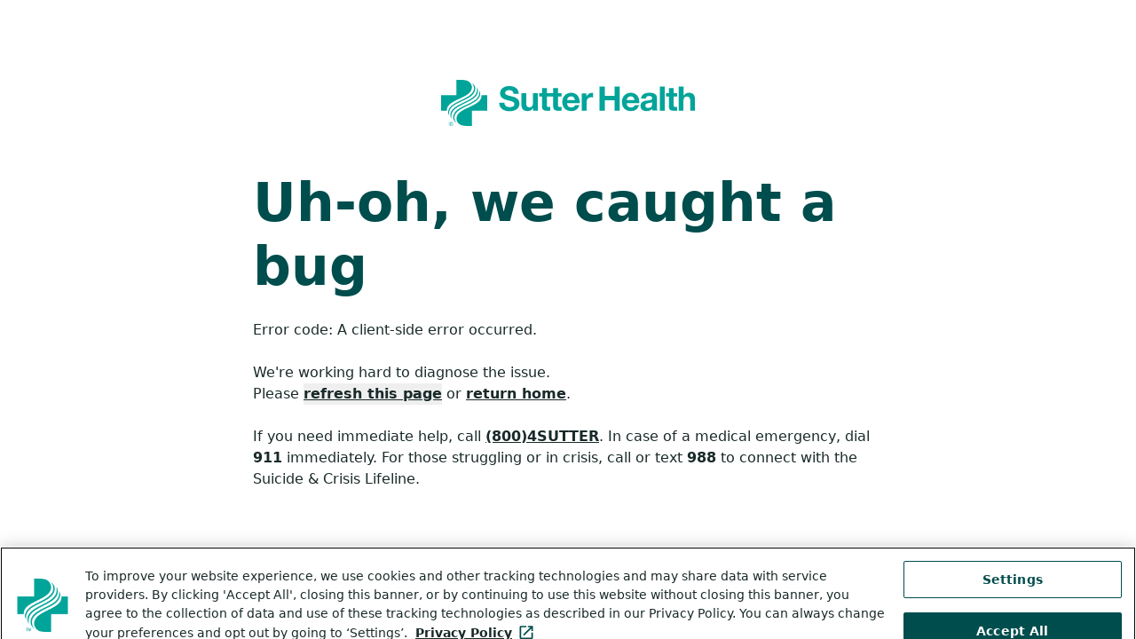

--- FILE ---
content_type: text/html; charset=utf-8
request_url: https://www.sutterhealth.org/find-location/facility/presidio-surgery-center-1043247295
body_size: 24573
content:
<!DOCTYPE html><html lang="en"><head><meta charSet="utf-8" data-next-head=""/><meta name="viewport" content="width=device-width, initial-scale=1" data-next-head=""/><meta name="displayName" content="Location Detail Page" data-next-head=""/><meta name="keywords" content="" data-next-head=""/><meta property="og:type" content="website" data-next-head=""/><meta property="og:sitename" content="Sutter Health" data-next-head=""/><meta name="twitter:card" content="summary" data-next-head=""/><meta name="robots" content="index, follow" data-next-head=""/><link rel="icon" href="/favicon.ico" data-next-head=""/><meta name="s:itemId" content="3a2437e6-cd46-4db9-aaae-9c70ec48b143" data-next-head=""/><meta name="yext:pageType" content="page" data-next-head=""/><link rel="preload" href="/static/images/fallback-location.png" as="image" data-next-head=""/><title data-next-head="">Presidio Surgery Center | Surgery Center in San Francisco | Sutter Health</title><meta property="og:title" content="Presidio Surgery Center" data-next-head=""/><meta name="description" content="Presidio Surgery Center is a Surgery Center in Greater San Francisco. View amenities, directions and services." data-next-head=""/><meta property="og:description" content="Presidio Surgery Center is a Surgery Center in Greater San Francisco. View amenities, directions and services." data-next-head=""/><meta property="og:url" content="https://www.sutterhealth.org/find-location/facility/presidio-surgery-center-1043247295" data-next-head=""/><link rel="canonical" href="https://www.sutterhealth.org/find-location/facility/presidio-surgery-center-1043247295" data-next-head=""/><link rel="preload" href="/_next/static/media/b90cab293ce41ce7-s.p.woff2" as="font" type="font/woff2" crossorigin="anonymous" data-next-font="size-adjust"/><link rel="preload" href="/_next/static/media/08c1bcd1c6b74215-s.p.woff2" as="font" type="font/woff2" crossorigin="anonymous" data-next-font="size-adjust"/><link rel="preload" href="/_next/static/media/e3cc50ae85bfda4a-s.p.woff2" as="font" type="font/woff2" crossorigin="anonymous" data-next-font="size-adjust"/><link rel="preload" href="/_next/static/css/db8555b2de8aeb0e.css" as="style"/><link rel="preload" href="/_next/static/css/9249923d90a5a449.css" as="style"/><link rel="stylesheet" href="https://edge-platform.sitecorecloud.io/v1/files/pages/styles/content-styles.css?sitecoreContextId=Mw0wpwK1ZgSGLNNZtvTKz" data-next-head=""/><script type="application/ld+json" data-next-head="">{"@context":"https://schema.org","@type":"MedicalOrganization","name":"Sutter Health","url":"https://www.sutterhealth.org","areaServed":{"@type":"AdministrativeArea","name":"California"},"sameAs":["https://www.facebook.com/SutterHealth","https://www.instagram.com/sutterhealth/","https://x.com/SutterHealth","https://www.youtube.com/sutterhealth","https://www.linkedin.com/company/sutter-health","https://en.wikipedia.org/wiki/Sutter_Health"]}</script><script type="application/ld+json" data-next-head="">{"@context":"https://schema.org","@type":"MedicalClinic","@id":"https://www.sutterhealth.org/find-location/facility/presidio-surgery-center-1043247295","areaServed":{"@type":"GeoCircle","geoMidpoint":{"@type":"GeoCoordinates","latitude":37.78479628965652,"longitude":-122.44004687668786},"geoRadius":"80467"},"award":["America's Best Ambulatory Surgery Centers - Newsweek (2026)"],"parentOrganization":{"@context":"https://schema.org","@type":"MedicalOrganization","name":"Sutter Health","url":"https://www.sutterhealth.org","sameAs":"https://en.wikipedia.org/wiki/Sutter_Health"},"brand":{"@context":"https://schema.org","@type":"MedicalOrganization","name":"Sutter Health","url":"https://www.sutterhealth.org","sameAs":"https://en.wikipedia.org/wiki/Sutter_Health"},"description":"Presidio Surgery Center is a Surgery Center in Greater San Francisco. View amenities, directions and services.","faxNumber":"+14154741365","availableService":[{"@type":"MedicalProcedure","name":"Orthopedics"},{"@type":"MedicalProcedure","name":"Foot and Ankle Care"},{"@type":"MedicalProcedure","name":"Hand, Wrist and Elbow Care"},{"@type":"MedicalProcedure","name":"Hip Services"},{"@type":"MedicalProcedure","name":"Joint Replacement"},{"@type":"MedicalProcedure","name":"Knee Services"},{"@type":"MedicalProcedure","name":"Shoulder Services"},{"@type":"MedicalProcedure","name":"Tendon and Ligament Repair"},{"@type":"MedicalProcedure","name":"Back and Spine Surgery"},{"@type":"MedicalProcedure","name":"Back and Spine"},{"@type":"MedicalProcedure","name":"Reconstructive Plastic Surgery Services"},{"@type":"MedicalProcedure","name":"Ear, Nose and Throat"},{"@type":"MedicalProcedure","name":"Nasal and Sinus Care"},{"@type":"MedicalProcedure","name":"Pediatric Ear, Nose and Throat Care"},{"@type":"MedicalProcedure","name":"Pediatric General Surgery"},{"@type":"MedicalProcedure","name":"Cancer Services"},{"@type":"MedicalProcedure","name":"Neuro-Oncology: Brain and Spinal Cord"},{"@type":"MedicalProcedure","name":"Surgical"},{"@type":"MedicalProcedure","name":"Specialty Surgery"},{"@type":"MedicalProcedure","name":"Pediatric Orthopedics"},{"@type":"MedicalProcedure","name":"Children's Health"},{"@type":"MedicalProcedure","name":"Liver and Bile Duct Cancer"},{"@type":"MedicalProcedure","name":"Cancer Pain Management"},{"@type":"MedicalProcedure","name":"Urology"},{"@type":"MedicalProcedure","name":"Men's Health"},{"@type":"MedicalProcedure","name":"Minimally Invasive Urologic Surgery"},{"@type":"MedicalProcedure","name":"Anesthesia Services"},{"@type":"MedicalProcedure","name":"Minimally Invasive and Robotic Surgery"},{"@type":"MedicalProcedure","name":"Minimally Invasive Back and Spine Procedures"}],"subjectOf":{"@type":"FAQPage","mainEntity":[{"@type":"Question","name":"What do I need for registration?","acceptedAnswer":{"@type":"Answer","text":"<p>Please have these items available when you register and whenever you come to the hospital for services: </p><ul><li>Current medication list</li><li>Durable power of attorney for healthcare</li><li>Insurance card or information and your ID</li><li>Payment if you have any co-pay</li></ul>"}}]},"isAccessibleForFree":true,"address":{"@type":"PostalAddress","addressLocality":"San Francisco","addressRegion":"CA","postalCode":"94115","streetAddress":"1635 Divisadero Street, Suite 200","addressCountry":"US"},"hasMap":{"@type":"Map","url":"https://www.google.com/maps/search/?api=1&query=1635+Divisadero+Street+San+Francisco%2C+CA+94115+US&sll=37.78479628965652%2C-122.44004687668786"},"geo":{"@type":"GeoCoordinates","latitude":37.78479628965652,"longitude":-122.44004687668786},"name":"Presidio Surgery Center","publicAccess":true,"openingHoursSpecification":[{"@type":"OpeningHoursSpecification","dayOfWeek":"Sunday","opens":"00:00","closes":"00:00"},{"@type":"OpeningHoursSpecification","dayOfWeek":"Monday","opens":"06:00","closes":"17:00"},{"@type":"OpeningHoursSpecification","dayOfWeek":"Tuesday","opens":"06:00","closes":"17:00"},{"@type":"OpeningHoursSpecification","dayOfWeek":"Wednesday","opens":"06:00","closes":"17:00"},{"@type":"OpeningHoursSpecification","dayOfWeek":"Thursday","opens":"06:00","closes":"17:00"},{"@type":"OpeningHoursSpecification","dayOfWeek":"Friday","opens":"06:00","closes":"17:00"},{"@type":"OpeningHoursSpecification","dayOfWeek":"Saturday","opens":"00:00","closes":"00:00"}],"telephone":"+14153461218","url":"https://www.sutterhealth.org/find-location/facility/presidio-surgery-center-1043247295"}</script><link rel="stylesheet" href="/_next/static/css/db8555b2de8aeb0e.css" data-n-g=""/><link rel="stylesheet" href="/_next/static/css/9249923d90a5a449.css" data-n-p=""/><noscript data-n-css=""></noscript><script defer="" noModule="" src="/_next/static/chunks/polyfills-42372ed130431b0a.js"></script><script src="/_next/static/chunks/webpack-67cd309634b78970.js" defer=""></script><script src="/_next/static/chunks/framework-3a55ec5c8e851ca1.js" defer=""></script><script src="/_next/static/chunks/main-3cfb92c76d125c26.js" defer=""></script><script src="/_next/static/chunks/pages/_app-32ae3be43db9d8dc.js" defer=""></script><script src="/_next/static/chunks/b2cecb2a-d42260f6b70a4e6d.js" defer=""></script><script src="/_next/static/chunks/7e42aecb-94f8c450c54b9556.js" defer=""></script><script src="/_next/static/chunks/d8c93730-edcdfca348b34fc0.js" defer=""></script><script src="/_next/static/chunks/af816167-c1c62338b287459b.js" defer=""></script><script src="/_next/static/chunks/07c2d338-e946331cef3076e6.js" defer=""></script><script src="/_next/static/chunks/596-359507db90d5d2f4.js" defer=""></script><script src="/_next/static/chunks/269-3ddbbaadd597920d.js" defer=""></script><script src="/_next/static/chunks/700-7f4c75f3fdcdc255.js" defer=""></script><script src="/_next/static/chunks/pages/find-location/facility/%5B...path%5D-ef4760df363859cf.js" defer=""></script><script src="/_next/static/dcE8xqQj25ovJP0TQngmK/_buildManifest.js" defer=""></script><script src="/_next/static/dcE8xqQj25ovJP0TQngmK/_ssgManifest.js" defer=""></script></head><body><link rel="preload" as="image" href="/static/images/fallback-location.png"/><div id="__next"><div><byoc-registration components="[]" datasources="[]"></byoc-registration><div class="prod-mode __variable_6c6e52 __variable_bd70f8 __className_bd70f8 antialiased site-SutterHealth"><a href="#content" class="SkipToMain_skipLink__tPl3X">Skip to main content</a><header><div class=" "><div id="global-alert-container" class=""></div><div id="page-alert-container" class=""></div></div><div id="header"><div data-class-change="true" class="basis-full  header-container"><div class="responsiveVisibility_mobileOnly__QuYqX"><div class="Header_mobileHeaderRoot__RIKIz"><div class="Header_headerSpacer__b31sS"></div><div class="Header_headerMobile__2eEah"><div class="Header_stickyHeader__wF2i0"><div class="Header_topBar___Dosk"><div class="Header_logo__qXX_h"><a href="/"><span class="sr-only">Go to homepage</span><svg aria-labelledby="logo-svg-_R_9d7jhd6_" role="img" height="49" viewBox="0 0 527.22668 96" width="527.22668" xmlns="http://www.w3.org/2000/svg"><title id="logo-svg-_R_9d7jhd6_">Sutter Health Logo</title><path d="m560.359 562.926c.993 26.113-2.55 37.191-4.718 43.074 21.925-22.805 20.332-56.867 20.332-56.867 0-97.074-111.071-148.875-211.852-197.774-102.34-49.808-200.562-97.8-204.48-194.285-.993-26.113 2.55-37.191 4.718-43.074-21.925 22.805-20.332 56.867-20.332 56.867 0 97.074 111.071 148.875 211.852 197.774 102.34 49.808 200.562 97.8 204.48 194.285zm-407.789-254.707c40.602 40.379 102.407 69.062 162.227 96.851 105.203 48.922 209.203 105.754 196.93 197.754-1.532 10.16-8.903 44.176-31.727 69.176 43.578-30.035 50.555-62.879 51.602-82.801 0-105.844-106.731-153.734-208.868-201.215-58.285-27.07-118.554-55.125-156.898-93.074-55.535-57.918-40.504-120.164-39.836-126.91-.723 1.172-49.4297 59.746 26.57 140.219zm87.43 171.781v240h65.953c32.395-.27 64.695-2.43 95.82-12.5 45.747-14.75 78.227-55.395 78.227-104.406 0-171.672-389.2305-184.805-389.2305-350.36 0-3.148.1602-9.675.4297-12.734h-91.1992v240zm327.43-68.219c-40.602-40.379-102.407-69.062-162.227-96.851-105.203-48.922-209.203-105.754-196.93-197.754 1.532-10.16 8.903-44.176 31.727-69.176-43.578 30.0352-50.555 62.879-51.602 82.801 0 105.844 106.731 153.734 208.868 201.215 58.285 27.07 118.554 55.125 156.902 93.074 55.531 57.918 40.5 120.164 39.832 126.91.723-1.172 49.43-59.746-26.57-140.219zm152.57-171.781v240h-91.199c.269-3.059.429-9.586.429-12.734 0-165.555-389.23-178.688-389.23-350.36 0-49.0115 32.48-89.6599 78.227-104.406 31.125-10.07031 63.425-12.230469 95.82-12.5h65.953v240zm-563.223-186.1133h7.657l11.347-33.3633 11.266 33.3633h7.605v-39.4609h-5.101v23.289c0 .8047.015 2.1407.051 4.004.035 1.8593.054 3.8554.054 5.9882l-11.265-33.2812h-5.297l-11.375 33.2812v-1.207c0-.9687.027-2.4414.082-4.4219.051-1.9765.078-3.4336.078-4.3633v-23.289h-5.102zm-4.785 0v-4.7031h-13.297v-34.7578h-5.398v34.7578h-13.297v4.7031zm3547.538 561.1793v-375.066h74.6v142.34c0 55.176 17.32 77.742 57.78 77.742 34.63 0 47.78-22.07 47.78-66.707v-153.375h74.56v167.055c0 67.242-19.92 111.879-99.27 111.879-27.82 0-60.39-14.711-79.32-45.172h-1.57v141.304h-74.6zm-76.82-103.488v81.418h-74.6v-81.418h-45.14v-49.887h45.14v-160.23c0-54.102 39.92-64.602 85.63-64.602 14.71 0 31.03.496 43.64 2.606v58.316c-7.85-1.57-15.25-2.109-23.1-2.109-25.21 0-31.53 6.324-31.53 31.535v134.484h54.63v49.887h-54.63zm-139.74 103.488h-74.56v-375.066h74.56zm-195.41-242.152v-27.816c0-16.282-2.1-62.532-60.42-62.532-24.17 0-45.71 7.36-45.71 34.676 0 27.321 21.04 35.211 44.14 39.926 23.07 4.176 49.35 4.715 61.96 15.746zm-172.34 55.098h74.6c2.61 29.426 21.04 41 49.39 41 26.25 0 48.32-4.715 48.32-36.785 0-30.461-42.53-28.852-88.24-35.707-46.21-6.286-92.46-20.961-92.46-82.457 0-55.672 40.96-81.418 92.46-81.418 33.07 0 67.74 8.964 91.38 33.64.54-8.93 2.64-17.894 5.25-26.285h75.67c-6.86 11.074-9.46 35.746-9.46 60.422v141.308c0 65.133-65.14 77.204-119.24 77.204-60.96 0-123.45-20.996-127.67-90.883zm-223.3-23.067c1.04 21 14.72 57.782 61.96 57.782 36.29 0 52.53-19.961 59.39-57.782zm195.95-47.277c5.29 83.523-39.39 161.266-131.85 161.266-82.49 0-138.7-59.348-138.7-143.414 0-84.063 53.07-142.875 138.7-142.875 61.46 0 106.14 27.32 127.14 91.378h-65.68c-4.75-16.781-28.89-35.171-58.85-35.171-41.49 0-64.6 21.535-66.71 68.816zm-619.9-117.668h82.45v161.805h151.84v-161.805h82.46v375.066h-82.46v-143.91h-151.84v143.91h-82.45zm-276.91 0h74.6v122.418c0 47.816 18.93 87.203 73.53 87.203 8.96 0 19.96-1.031 26.82-2.605v69.351c-4.75 1.571-11.07 2.606-16.32 2.606-36.25 0-72.99-23.602-86.67-57.782h-1.04v50.387h-70.92zm-227.52 164.945c1.04 21 14.72 57.782 62 57.782 36.25 0 52.49-19.961 59.35-57.782zm195.95-47.277c5.29 83.523-39.39 161.266-131.84 161.266-82.46 0-138.7-59.348-138.7-143.414 0-84.063 53.06-142.875 138.7-142.875 61.45 0 106.09 27.32 127.13 91.378h-65.68c-4.75-16.781-28.88-35.171-58.85-35.171-41.49 0-64.6 21.535-66.71 68.816zm-282.61 104.023v49.887h-54.68v81.418h-74.6v-81.418h-99.81-.04v81.418h-74.6v-81.418h-45.13v-49.887h45.13v-160.23c0-54.102 39.93-64.602 85.63-64.602 14.76 0 31.04.496 43.64 2.606v58.316c-7.89-1.57-15.24-2.109-23.1-2.109-25.21 0-31.53 6.324-31.53 31.535v134.484h99.81v-160.23c0-54.102 39.92-64.602 85.64-64.602 14.75 0 31.03.496 43.64 2.606v58.316c-7.89-1.57-15.21-2.109-23.11-2.109-25.21 0-31.53 6.324-31.53 31.535v134.484zm-369.94-221.652v271.539h-74.6v-142.34c0-55.175-17.35-77.742-57.78-77.742-34.67 0-47.81 22.07-47.81 66.707v153.375h-74.56v-167.055c0-67.242 19.96-111.878 99.27-111.878 31.54 0 64.07 14.71 82.99 45.171h1.61v-37.816h70.92zm-521.124 124.445c0-49.882 38.894-69.347 83.034-69.347 28.89 0 73.03 8.39 73.03 46.781 0 40.422-56.21 47.242-111.35 61.957-55.71 14.711-111.917 36.285-111.917 106.629 0 76.707 72.496 113.492 140.317 113.492 78.23 0 150.23-34.141 150.23-120.848h-79.85c-2.65 45.172-34.67 56.747-74.06 56.747-26.29 0-56.746-11.036-56.746-42.532 0-28.89 17.856-32.566 111.876-56.746 27.32-6.816 111.38-24.176 111.38-109.273 0-68.813-54.13-120.27-156.01-120.27-83.031 0-160.734 40.957-159.742 133.41h79.851-.043" fill="var(--logo-light)" transform="matrix(.13333333 0 0 -.13333333 0 96)"></path></svg></a></div><div class="Header_controls__p_fj2"><button class="Header_control__DFBFD" aria-expanded="false" aria-controls="searchFlyout"><span class="sr-only">Open flyout search</span><svg aria-hidden="true" focusable="false" data-prefix="fas" data-icon="magnifying-glass" class="svg-inline--fa fa-magnifying-glass Header_icon__8Pz4x" role="img" xmlns="http://www.w3.org/2000/svg" viewBox="0 0 512 512"><path fill="currentColor" d="M416 208c0 45.9-14.9 88.3-40 122.7L502.6 457.4c12.5 12.5 12.5 32.8 0 45.3s-32.8 12.5-45.3 0L330.7 376c-34.4 25.2-76.8 40-122.7 40C93.1 416 0 322.9 0 208S93.1 0 208 0S416 93.1 416 208zM208 352a144 144 0 1 0 0-288 144 144 0 1 0 0 288z"></path></svg></button><button class="Header_control__DFBFD undefined" aria-expanded="false" aria-controls="menuFlyout"><span class="sr-only">Open flyout menu</span><svg aria-hidden="true" focusable="false" data-prefix="fas" data-icon="bars" class="svg-inline--fa fa-bars Header_icon__8Pz4x" role="img" xmlns="http://www.w3.org/2000/svg" viewBox="0 0 448 512"><path fill="currentColor" d="M0 96C0 78.3 14.3 64 32 64l384 0c17.7 0 32 14.3 32 32s-14.3 32-32 32L32 128C14.3 128 0 113.7 0 96zM0 256c0-17.7 14.3-32 32-32l384 0c17.7 0 32 14.3 32 32s-14.3 32-32 32L32 288c-17.7 0-32-14.3-32-32zM448 416c0 17.7-14.3 32-32 32L32 448c-17.7 0-32-14.3-32-32s14.3-32 32-32l384 0c17.7 0 32 14.3 32 32z"></path></svg></button></div></div><div class="Header_flyoutMenu__Bl7GA Header_isClosed__k20Oh" id="menuFlyout"><div class="Header_mainMenu__VxPUN"><ul><li data-class-change="true" class="component component--spacing-none HeaderLinksSection_headerLinksSection__DhMM7 basis-full"><div class="component-content"><div class="responsiveVisibility_mobileOnly__QuYqX"><div class="HeaderLinksSection_linksSectionMobile__hwYm9"><div class="HeaderLinksSection_mainLinkWrapper__01vvR"><a title="" target="" class="" href="/find-care">Find Care</a><button class="HeaderLinksSection_parentButton__jnqS_" aria-controls="flyoutMenu-_R_15l7jhd6_-mobile" aria-haspopup="true" aria-expanded="false"><div class="HeaderLinksSection_parentButtonIcon__PlLcA"><span class="sr-only">Open flyout menu</span><svg aria-hidden="true" focusable="false" data-prefix="fas" data-icon="chevron-right" class="svg-inline--fa fa-chevron-right HeaderLinksSection_icon__SXbf0" role="img" xmlns="http://www.w3.org/2000/svg" viewBox="0 0 320 512"><path fill="currentColor" d="M310.6 233.4c12.5 12.5 12.5 32.8 0 45.3l-192 192c-12.5 12.5-32.8 12.5-45.3 0s-12.5-32.8 0-45.3L242.7 256 73.4 86.6c-12.5-12.5-12.5-32.8 0-45.3s32.8-12.5 45.3 0l192 192z"></path></svg></div></button></div><div class="HeaderLinksSection_flyoutMenu__0II3n HeaderLinksSection_isClosed__BC4D7" id="flyoutMenu-_R_15l7jhd6_-mobile"><button class="HeaderLinksSection_backToHomeButton__eOYFe"><span class="sr-only">Close flyout menu</span><svg aria-hidden="true" focusable="false" data-prefix="fas" data-icon="chevron-left" class="svg-inline--fa fa-chevron-left HeaderLinksSection_icon__SXbf0" role="img" xmlns="http://www.w3.org/2000/svg" viewBox="0 0 320 512"><path fill="currentColor" d="M9.4 233.4c-12.5 12.5-12.5 32.8 0 45.3l192 192c12.5 12.5 32.8 12.5 45.3 0s12.5-32.8 0-45.3L77.3 256 246.6 86.6c12.5-12.5 12.5-32.8 0-45.3s-32.8-12.5-45.3 0l-192 192z"></path></svg>Back to home</button><ul class="HeaderLinksSection_secondaryLinks__NYXv2"><li><a title="" target="" class="" href="/find-provider">Find a Doctor</a></li><li><a title="" target="" class="" href="/find-location">Find a Location</a></li><li><a title="" target="" class="" href="/book-appointment">Book an Appointment</a></li><li><a title="" target="" class="" href="/referrals">Request a Referral</a></li><li><a title="" target="" class="" href="/services">View Services</a></li><li><a title="" target="" class="" href="/find-care/video-visits">Video Visits</a></li></ul><div data-class-change="true" class="component component--nested basis-full "><div class="component-content HeaderCard_containerWrapper__n_OUc"><img alt="little-girl-at-pediatric-visit" loading="lazy" width="374" height="249" decoding="async" data-nimg="1" class="HeaderCard_image__WdTXJ" style="color:transparent" sizes="(min-width: 1024px) 374px, 100vw" srcSet="/_next/image?url=https%3A%2F%2Fedge.sitecorecloud.io%2Fsutterhealt962c-sutterhealt8fce-production57cc-4860%2Fmedia%2FProject%2FSutterHealth%2FSutterHealth%2FImages%2Fmedical-doctors%2Flittle-girl-at-pediatric-visit.jpg%3Fh%3D1400%26iar%3D0%26w%3D2496&amp;w=640&amp;q=75 640w, /_next/image?url=https%3A%2F%2Fedge.sitecorecloud.io%2Fsutterhealt962c-sutterhealt8fce-production57cc-4860%2Fmedia%2FProject%2FSutterHealth%2FSutterHealth%2FImages%2Fmedical-doctors%2Flittle-girl-at-pediatric-visit.jpg%3Fh%3D1400%26iar%3D0%26w%3D2496&amp;w=750&amp;q=75 750w, /_next/image?url=https%3A%2F%2Fedge.sitecorecloud.io%2Fsutterhealt962c-sutterhealt8fce-production57cc-4860%2Fmedia%2FProject%2FSutterHealth%2FSutterHealth%2FImages%2Fmedical-doctors%2Flittle-girl-at-pediatric-visit.jpg%3Fh%3D1400%26iar%3D0%26w%3D2496&amp;w=828&amp;q=75 828w, /_next/image?url=https%3A%2F%2Fedge.sitecorecloud.io%2Fsutterhealt962c-sutterhealt8fce-production57cc-4860%2Fmedia%2FProject%2FSutterHealth%2FSutterHealth%2FImages%2Fmedical-doctors%2Flittle-girl-at-pediatric-visit.jpg%3Fh%3D1400%26iar%3D0%26w%3D2496&amp;w=1080&amp;q=75 1080w, /_next/image?url=https%3A%2F%2Fedge.sitecorecloud.io%2Fsutterhealt962c-sutterhealt8fce-production57cc-4860%2Fmedia%2FProject%2FSutterHealth%2FSutterHealth%2FImages%2Fmedical-doctors%2Flittle-girl-at-pediatric-visit.jpg%3Fh%3D1400%26iar%3D0%26w%3D2496&amp;w=1200&amp;q=75 1200w, /_next/image?url=https%3A%2F%2Fedge.sitecorecloud.io%2Fsutterhealt962c-sutterhealt8fce-production57cc-4860%2Fmedia%2FProject%2FSutterHealth%2FSutterHealth%2FImages%2Fmedical-doctors%2Flittle-girl-at-pediatric-visit.jpg%3Fh%3D1400%26iar%3D0%26w%3D2496&amp;w=1920&amp;q=75 1920w, /_next/image?url=https%3A%2F%2Fedge.sitecorecloud.io%2Fsutterhealt962c-sutterhealt8fce-production57cc-4860%2Fmedia%2FProject%2FSutterHealth%2FSutterHealth%2FImages%2Fmedical-doctors%2Flittle-girl-at-pediatric-visit.jpg%3Fh%3D1400%26iar%3D0%26w%3D2496&amp;w=2048&amp;q=75 2048w, /_next/image?url=https%3A%2F%2Fedge.sitecorecloud.io%2Fsutterhealt962c-sutterhealt8fce-production57cc-4860%2Fmedia%2FProject%2FSutterHealth%2FSutterHealth%2FImages%2Fmedical-doctors%2Flittle-girl-at-pediatric-visit.jpg%3Fh%3D1400%26iar%3D0%26w%3D2496&amp;w=3840&amp;q=75 3840w" src="/_next/image?url=https%3A%2F%2Fedge.sitecorecloud.io%2Fsutterhealt962c-sutterhealt8fce-production57cc-4860%2Fmedia%2FProject%2FSutterHealth%2FSutterHealth%2FImages%2Fmedical-doctors%2Flittle-girl-at-pediatric-visit.jpg%3Fh%3D1400%26iar%3D0%26w%3D2496&amp;w=3840&amp;q=75"/><div class="HeaderCard_eyebrowHeadlineContainer__4FZ62"><div class="HeaderCard_eyebrow__uo21g">Appointments</div><h2 class="HeaderCard_headline__MtAdH">Get Care Today</h2></div><div class="HeaderCard_content__Br0kX"><div data-class-change="true" class="component component--wysiwyg ck-content WYSIWYG_wysiwygContainer__n77SK basis-full"><div class="component-content container-max-w-lg false"><div><p>Find same-day care for everyday health needs. Schedule virtual care or visit a nearby Walk-In Care or Urgent Care.</p></div></div></div></div><div class="HeaderCard_link__03EQh"><div data-class-change="true" class="component component--nested basis-full  "><div class="component-content"><a title="" target="" class="btn btn--primary" href="/book-appointment">Book an Appointment</a></div></div></div></div></div></div></div></div><div class="responsiveVisibility_desktopOnly__QAPZb"><div class="HeaderLinksSection_linksSectionDesktop__OgsCQ"><button class="HeaderLinksSection_parentButton__jnqS_ " aria-controls="flyoutMenu-_R_25l7jhd6_-desktop" aria-haspopup="true" aria-expanded="false"><span>Find Care<svg aria-hidden="true" focusable="false" data-prefix="fas" data-icon="chevron-down" class="svg-inline--fa fa-chevron-down HeaderLinksSection_icon__SXbf0" role="img" xmlns="http://www.w3.org/2000/svg" viewBox="0 0 512 512"><path fill="currentColor" d="M233.4 406.6c12.5 12.5 32.8 12.5 45.3 0l192-192c12.5-12.5 12.5-32.8 0-45.3s-32.8-12.5-45.3 0L256 338.7 86.6 169.4c-12.5-12.5-32.8-12.5-45.3 0s-12.5 32.8 0 45.3l192 192z"></path></svg></span></button><div class="HeaderLinksSection_flyoutMenu__0II3n  HeaderLinksSection_isClosed__BC4D7" id="flyoutMenu-_R_25l7jhd6_-desktop"><div class="HeaderLinksSection_flyoutMenuInner__Kn2ii"><div class="HeaderLinksSection_flyoutMenuLinks__IDWN_"><div class="HeaderLinksSection_parentLink__RTNzH"><a title="" target="" class="" href="/find-care">Find Care</a><svg aria-hidden="true" focusable="false" data-prefix="fas" data-icon="chevron-right" class="svg-inline--fa fa-chevron-right HeaderLinksSection_icon__SXbf0" role="img" xmlns="http://www.w3.org/2000/svg" viewBox="0 0 320 512"><path fill="currentColor" d="M310.6 233.4c12.5 12.5 12.5 32.8 0 45.3l-192 192c-12.5 12.5-32.8 12.5-45.3 0s-12.5-32.8 0-45.3L242.7 256 73.4 86.6c-12.5-12.5-12.5-32.8 0-45.3s32.8-12.5 45.3 0l192 192z"></path></svg></div><ul class="HeaderLinksSection_secondaryLinks__NYXv2"><li><a title="" target="" class="" href="/find-provider">Find a Doctor</a></li><li><a title="" target="" class="" href="/find-location">Find a Location</a></li><li><a title="" target="" class="" href="/book-appointment">Book an Appointment</a></li><li><a title="" target="" class="" href="/referrals">Request a Referral</a></li><li><a title="" target="" class="" href="/services">View Services</a></li><li><a title="" target="" class="" href="/find-care/video-visits">Video Visits</a></li></ul></div><div class="HeaderLinksSection_flyoutMenuCard__A8Fal"><div data-class-change="true" class="component component--nested basis-full "><div class="component-content HeaderCard_containerWrapper__n_OUc"><img alt="little-girl-at-pediatric-visit" loading="lazy" width="374" height="249" decoding="async" data-nimg="1" class="HeaderCard_image__WdTXJ" style="color:transparent" sizes="(min-width: 1024px) 374px, 100vw" srcSet="/_next/image?url=https%3A%2F%2Fedge.sitecorecloud.io%2Fsutterhealt962c-sutterhealt8fce-production57cc-4860%2Fmedia%2FProject%2FSutterHealth%2FSutterHealth%2FImages%2Fmedical-doctors%2Flittle-girl-at-pediatric-visit.jpg%3Fh%3D1400%26iar%3D0%26w%3D2496&amp;w=640&amp;q=75 640w, /_next/image?url=https%3A%2F%2Fedge.sitecorecloud.io%2Fsutterhealt962c-sutterhealt8fce-production57cc-4860%2Fmedia%2FProject%2FSutterHealth%2FSutterHealth%2FImages%2Fmedical-doctors%2Flittle-girl-at-pediatric-visit.jpg%3Fh%3D1400%26iar%3D0%26w%3D2496&amp;w=750&amp;q=75 750w, /_next/image?url=https%3A%2F%2Fedge.sitecorecloud.io%2Fsutterhealt962c-sutterhealt8fce-production57cc-4860%2Fmedia%2FProject%2FSutterHealth%2FSutterHealth%2FImages%2Fmedical-doctors%2Flittle-girl-at-pediatric-visit.jpg%3Fh%3D1400%26iar%3D0%26w%3D2496&amp;w=828&amp;q=75 828w, /_next/image?url=https%3A%2F%2Fedge.sitecorecloud.io%2Fsutterhealt962c-sutterhealt8fce-production57cc-4860%2Fmedia%2FProject%2FSutterHealth%2FSutterHealth%2FImages%2Fmedical-doctors%2Flittle-girl-at-pediatric-visit.jpg%3Fh%3D1400%26iar%3D0%26w%3D2496&amp;w=1080&amp;q=75 1080w, /_next/image?url=https%3A%2F%2Fedge.sitecorecloud.io%2Fsutterhealt962c-sutterhealt8fce-production57cc-4860%2Fmedia%2FProject%2FSutterHealth%2FSutterHealth%2FImages%2Fmedical-doctors%2Flittle-girl-at-pediatric-visit.jpg%3Fh%3D1400%26iar%3D0%26w%3D2496&amp;w=1200&amp;q=75 1200w, /_next/image?url=https%3A%2F%2Fedge.sitecorecloud.io%2Fsutterhealt962c-sutterhealt8fce-production57cc-4860%2Fmedia%2FProject%2FSutterHealth%2FSutterHealth%2FImages%2Fmedical-doctors%2Flittle-girl-at-pediatric-visit.jpg%3Fh%3D1400%26iar%3D0%26w%3D2496&amp;w=1920&amp;q=75 1920w, /_next/image?url=https%3A%2F%2Fedge.sitecorecloud.io%2Fsutterhealt962c-sutterhealt8fce-production57cc-4860%2Fmedia%2FProject%2FSutterHealth%2FSutterHealth%2FImages%2Fmedical-doctors%2Flittle-girl-at-pediatric-visit.jpg%3Fh%3D1400%26iar%3D0%26w%3D2496&amp;w=2048&amp;q=75 2048w, /_next/image?url=https%3A%2F%2Fedge.sitecorecloud.io%2Fsutterhealt962c-sutterhealt8fce-production57cc-4860%2Fmedia%2FProject%2FSutterHealth%2FSutterHealth%2FImages%2Fmedical-doctors%2Flittle-girl-at-pediatric-visit.jpg%3Fh%3D1400%26iar%3D0%26w%3D2496&amp;w=3840&amp;q=75 3840w" src="/_next/image?url=https%3A%2F%2Fedge.sitecorecloud.io%2Fsutterhealt962c-sutterhealt8fce-production57cc-4860%2Fmedia%2FProject%2FSutterHealth%2FSutterHealth%2FImages%2Fmedical-doctors%2Flittle-girl-at-pediatric-visit.jpg%3Fh%3D1400%26iar%3D0%26w%3D2496&amp;w=3840&amp;q=75"/><div class="HeaderCard_eyebrowHeadlineContainer__4FZ62"><div class="HeaderCard_eyebrow__uo21g">Appointments</div><h2 class="HeaderCard_headline__MtAdH">Get Care Today</h2></div><div class="HeaderCard_content__Br0kX"><div data-class-change="true" class="component component--wysiwyg ck-content WYSIWYG_wysiwygContainer__n77SK basis-full"><div class="component-content container-max-w-lg false"><div><p>Find same-day care for everyday health needs. Schedule virtual care or visit a nearby Walk-In Care or Urgent Care.</p></div></div></div></div><div class="HeaderCard_link__03EQh"><div data-class-change="true" class="component component--nested basis-full  "><div class="component-content"><a title="" target="" class="btn btn--primary" href="/book-appointment">Book an Appointment</a></div></div></div></div></div></div><button class="HeaderLinksSection_flyoutCloseButton__lwoM_ outline-focus-dark" aria-controls="flyoutMenu-_R_25l7jhd6_-desktop" aria-haspopup="true" aria-expanded="false"><span class="HeaderLinksSection_buttonLabel__AEb1r"> <!-- -->Close</span><svg aria-hidden="true" focusable="false" data-prefix="fas" data-icon="xmark" class="svg-inline--fa fa-xmark HeaderLinksSection_icon__SXbf0" role="img" xmlns="http://www.w3.org/2000/svg" viewBox="0 0 384 512"><path fill="currentColor" d="M342.6 150.6c12.5-12.5 12.5-32.8 0-45.3s-32.8-12.5-45.3 0L192 210.7 86.6 105.4c-12.5-12.5-32.8-12.5-45.3 0s-12.5 32.8 0 45.3L146.7 256 41.4 361.4c-12.5 12.5-12.5 32.8 0 45.3s32.8 12.5 45.3 0L192 301.3 297.4 406.6c12.5 12.5 32.8 12.5 45.3 0s12.5-32.8 0-45.3L237.3 256 342.6 150.6z"></path></svg></button></div></div></div></div></div></li><li data-class-change="true" class="component component--spacing-none HeaderLinksSection_headerLinksSection__DhMM7 basis-full"><div class="component-content"><div class="responsiveVisibility_mobileOnly__QuYqX"><div class="HeaderLinksSection_linksSectionMobile__hwYm9"><div class="HeaderLinksSection_mainLinkWrapper__01vvR"><a title="" target="" class="" href="/patient-resources">Patient Resources</a><button class="HeaderLinksSection_parentButton__jnqS_" aria-controls="flyoutMenu-_R_19l7jhd6_-mobile" aria-haspopup="true" aria-expanded="false"><div class="HeaderLinksSection_parentButtonIcon__PlLcA"><span class="sr-only">Open flyout menu</span><svg aria-hidden="true" focusable="false" data-prefix="fas" data-icon="chevron-right" class="svg-inline--fa fa-chevron-right HeaderLinksSection_icon__SXbf0" role="img" xmlns="http://www.w3.org/2000/svg" viewBox="0 0 320 512"><path fill="currentColor" d="M310.6 233.4c12.5 12.5 12.5 32.8 0 45.3l-192 192c-12.5 12.5-32.8 12.5-45.3 0s-12.5-32.8 0-45.3L242.7 256 73.4 86.6c-12.5-12.5-12.5-32.8 0-45.3s32.8-12.5 45.3 0l192 192z"></path></svg></div></button></div><div class="HeaderLinksSection_flyoutMenu__0II3n HeaderLinksSection_isClosed__BC4D7" id="flyoutMenu-_R_19l7jhd6_-mobile"><button class="HeaderLinksSection_backToHomeButton__eOYFe"><span class="sr-only">Close flyout menu</span><svg aria-hidden="true" focusable="false" data-prefix="fas" data-icon="chevron-left" class="svg-inline--fa fa-chevron-left HeaderLinksSection_icon__SXbf0" role="img" xmlns="http://www.w3.org/2000/svg" viewBox="0 0 320 512"><path fill="currentColor" d="M9.4 233.4c-12.5 12.5-12.5 32.8 0 45.3l192 192c12.5 12.5 32.8 12.5 45.3 0s12.5-32.8 0-45.3L77.3 256 246.6 86.6c12.5-12.5 12.5-32.8 0-45.3s-32.8-12.5-45.3 0l-192 192z"></path></svg>Back to home</button><ul class="HeaderLinksSection_secondaryLinks__NYXv2"><li><a title="" target="" class="" href="/patient-resources/my-health-online">My Health Online</a></li><li><a title="" target="" class="" href="/billing-insurance">Billing and Insurance</a></li><li><a title="" target="" class="" href="/patient-resources/classes-events">Classes and Events</a></li><li><a title="" target="" class="" href="/patient-resources/records-planning/request-medical-records">Records and Planning</a></li><li><a title="" target="" class="" href="/billing-insurance/financial-assistance">Help Paying Your Bill (Financial Assistance)</a></li><li><a title="" target="" class="" href="/health">Health and Wellness</a></li></ul><div data-class-change="true" class="component component--nested basis-full "><div class="component-content HeaderCard_containerWrapper__n_OUc"><img alt="" loading="lazy" width="374" height="249" decoding="async" data-nimg="1" class="HeaderCard_image__WdTXJ" style="color:transparent" sizes="(min-width: 1024px) 374px, 100vw" srcSet="/_next/image?url=https%3A%2F%2Fedge.sitecorecloud.io%2Fsutterhealt962c-sutterhealt8fce-production57cc-4860%2Fmedia%2FProject%2FSutterHealth%2FSutterHealth%2FImages%2FMy-Health-Online%2Fgirl-on-couch-mho-app.jpg%3Fh%3D1920%26iar%3D0%26w%3D2560&amp;w=640&amp;q=75 640w, /_next/image?url=https%3A%2F%2Fedge.sitecorecloud.io%2Fsutterhealt962c-sutterhealt8fce-production57cc-4860%2Fmedia%2FProject%2FSutterHealth%2FSutterHealth%2FImages%2FMy-Health-Online%2Fgirl-on-couch-mho-app.jpg%3Fh%3D1920%26iar%3D0%26w%3D2560&amp;w=750&amp;q=75 750w, /_next/image?url=https%3A%2F%2Fedge.sitecorecloud.io%2Fsutterhealt962c-sutterhealt8fce-production57cc-4860%2Fmedia%2FProject%2FSutterHealth%2FSutterHealth%2FImages%2FMy-Health-Online%2Fgirl-on-couch-mho-app.jpg%3Fh%3D1920%26iar%3D0%26w%3D2560&amp;w=828&amp;q=75 828w, /_next/image?url=https%3A%2F%2Fedge.sitecorecloud.io%2Fsutterhealt962c-sutterhealt8fce-production57cc-4860%2Fmedia%2FProject%2FSutterHealth%2FSutterHealth%2FImages%2FMy-Health-Online%2Fgirl-on-couch-mho-app.jpg%3Fh%3D1920%26iar%3D0%26w%3D2560&amp;w=1080&amp;q=75 1080w, /_next/image?url=https%3A%2F%2Fedge.sitecorecloud.io%2Fsutterhealt962c-sutterhealt8fce-production57cc-4860%2Fmedia%2FProject%2FSutterHealth%2FSutterHealth%2FImages%2FMy-Health-Online%2Fgirl-on-couch-mho-app.jpg%3Fh%3D1920%26iar%3D0%26w%3D2560&amp;w=1200&amp;q=75 1200w, /_next/image?url=https%3A%2F%2Fedge.sitecorecloud.io%2Fsutterhealt962c-sutterhealt8fce-production57cc-4860%2Fmedia%2FProject%2FSutterHealth%2FSutterHealth%2FImages%2FMy-Health-Online%2Fgirl-on-couch-mho-app.jpg%3Fh%3D1920%26iar%3D0%26w%3D2560&amp;w=1920&amp;q=75 1920w, /_next/image?url=https%3A%2F%2Fedge.sitecorecloud.io%2Fsutterhealt962c-sutterhealt8fce-production57cc-4860%2Fmedia%2FProject%2FSutterHealth%2FSutterHealth%2FImages%2FMy-Health-Online%2Fgirl-on-couch-mho-app.jpg%3Fh%3D1920%26iar%3D0%26w%3D2560&amp;w=2048&amp;q=75 2048w, /_next/image?url=https%3A%2F%2Fedge.sitecorecloud.io%2Fsutterhealt962c-sutterhealt8fce-production57cc-4860%2Fmedia%2FProject%2FSutterHealth%2FSutterHealth%2FImages%2FMy-Health-Online%2Fgirl-on-couch-mho-app.jpg%3Fh%3D1920%26iar%3D0%26w%3D2560&amp;w=3840&amp;q=75 3840w" src="/_next/image?url=https%3A%2F%2Fedge.sitecorecloud.io%2Fsutterhealt962c-sutterhealt8fce-production57cc-4860%2Fmedia%2FProject%2FSutterHealth%2FSutterHealth%2FImages%2FMy-Health-Online%2Fgirl-on-couch-mho-app.jpg%3Fh%3D1920%26iar%3D0%26w%3D2560&amp;w=3840&amp;q=75"/><div class="HeaderCard_eyebrowHeadlineContainer__4FZ62"><div class="HeaderCard_eyebrow__uo21g">Patient Portal</div><h2 class="HeaderCard_headline__MtAdH">My Health Online</h2></div><div class="HeaderCard_content__Br0kX"><div data-class-change="true" class="component component--wysiwyg ck-content WYSIWYG_wysiwygContainer__n77SK basis-full"><div class="component-content container-max-w-lg false"><div><p>Make appointments, message your doctor, view test results and more through our digital patient portal and app.</p></div></div></div></div><div class="HeaderCard_link__03EQh"><div data-class-change="true" class="component component--nested basis-full  "><div class="component-content"><a title="" target="" class="btn btn--primary" href="/patient-resources/my-health-online">Sign Up Now</a></div></div></div></div></div></div></div></div><div class="responsiveVisibility_desktopOnly__QAPZb"><div class="HeaderLinksSection_linksSectionDesktop__OgsCQ"><button class="HeaderLinksSection_parentButton__jnqS_ " aria-controls="flyoutMenu-_R_29l7jhd6_-desktop" aria-haspopup="true" aria-expanded="false"><span>Patient Resources<svg aria-hidden="true" focusable="false" data-prefix="fas" data-icon="chevron-down" class="svg-inline--fa fa-chevron-down HeaderLinksSection_icon__SXbf0" role="img" xmlns="http://www.w3.org/2000/svg" viewBox="0 0 512 512"><path fill="currentColor" d="M233.4 406.6c12.5 12.5 32.8 12.5 45.3 0l192-192c12.5-12.5 12.5-32.8 0-45.3s-32.8-12.5-45.3 0L256 338.7 86.6 169.4c-12.5-12.5-32.8-12.5-45.3 0s-12.5 32.8 0 45.3l192 192z"></path></svg></span></button><div class="HeaderLinksSection_flyoutMenu__0II3n  HeaderLinksSection_isClosed__BC4D7" id="flyoutMenu-_R_29l7jhd6_-desktop"><div class="HeaderLinksSection_flyoutMenuInner__Kn2ii"><div class="HeaderLinksSection_flyoutMenuLinks__IDWN_"><div class="HeaderLinksSection_parentLink__RTNzH"><a title="" target="" class="" href="/patient-resources">Patient Resources</a><svg aria-hidden="true" focusable="false" data-prefix="fas" data-icon="chevron-right" class="svg-inline--fa fa-chevron-right HeaderLinksSection_icon__SXbf0" role="img" xmlns="http://www.w3.org/2000/svg" viewBox="0 0 320 512"><path fill="currentColor" d="M310.6 233.4c12.5 12.5 12.5 32.8 0 45.3l-192 192c-12.5 12.5-32.8 12.5-45.3 0s-12.5-32.8 0-45.3L242.7 256 73.4 86.6c-12.5-12.5-12.5-32.8 0-45.3s32.8-12.5 45.3 0l192 192z"></path></svg></div><ul class="HeaderLinksSection_secondaryLinks__NYXv2"><li><a title="" target="" class="" href="/patient-resources/my-health-online">My Health Online</a></li><li><a title="" target="" class="" href="/billing-insurance">Billing and Insurance</a></li><li><a title="" target="" class="" href="/patient-resources/classes-events">Classes and Events</a></li><li><a title="" target="" class="" href="/patient-resources/records-planning/request-medical-records">Records and Planning</a></li><li><a title="" target="" class="" href="/billing-insurance/financial-assistance">Help Paying Your Bill (Financial Assistance)</a></li><li><a title="" target="" class="" href="/health">Health and Wellness</a></li></ul></div><div class="HeaderLinksSection_flyoutMenuCard__A8Fal"><div data-class-change="true" class="component component--nested basis-full "><div class="component-content HeaderCard_containerWrapper__n_OUc"><img alt="" loading="lazy" width="374" height="249" decoding="async" data-nimg="1" class="HeaderCard_image__WdTXJ" style="color:transparent" sizes="(min-width: 1024px) 374px, 100vw" srcSet="/_next/image?url=https%3A%2F%2Fedge.sitecorecloud.io%2Fsutterhealt962c-sutterhealt8fce-production57cc-4860%2Fmedia%2FProject%2FSutterHealth%2FSutterHealth%2FImages%2FMy-Health-Online%2Fgirl-on-couch-mho-app.jpg%3Fh%3D1920%26iar%3D0%26w%3D2560&amp;w=640&amp;q=75 640w, /_next/image?url=https%3A%2F%2Fedge.sitecorecloud.io%2Fsutterhealt962c-sutterhealt8fce-production57cc-4860%2Fmedia%2FProject%2FSutterHealth%2FSutterHealth%2FImages%2FMy-Health-Online%2Fgirl-on-couch-mho-app.jpg%3Fh%3D1920%26iar%3D0%26w%3D2560&amp;w=750&amp;q=75 750w, /_next/image?url=https%3A%2F%2Fedge.sitecorecloud.io%2Fsutterhealt962c-sutterhealt8fce-production57cc-4860%2Fmedia%2FProject%2FSutterHealth%2FSutterHealth%2FImages%2FMy-Health-Online%2Fgirl-on-couch-mho-app.jpg%3Fh%3D1920%26iar%3D0%26w%3D2560&amp;w=828&amp;q=75 828w, /_next/image?url=https%3A%2F%2Fedge.sitecorecloud.io%2Fsutterhealt962c-sutterhealt8fce-production57cc-4860%2Fmedia%2FProject%2FSutterHealth%2FSutterHealth%2FImages%2FMy-Health-Online%2Fgirl-on-couch-mho-app.jpg%3Fh%3D1920%26iar%3D0%26w%3D2560&amp;w=1080&amp;q=75 1080w, /_next/image?url=https%3A%2F%2Fedge.sitecorecloud.io%2Fsutterhealt962c-sutterhealt8fce-production57cc-4860%2Fmedia%2FProject%2FSutterHealth%2FSutterHealth%2FImages%2FMy-Health-Online%2Fgirl-on-couch-mho-app.jpg%3Fh%3D1920%26iar%3D0%26w%3D2560&amp;w=1200&amp;q=75 1200w, /_next/image?url=https%3A%2F%2Fedge.sitecorecloud.io%2Fsutterhealt962c-sutterhealt8fce-production57cc-4860%2Fmedia%2FProject%2FSutterHealth%2FSutterHealth%2FImages%2FMy-Health-Online%2Fgirl-on-couch-mho-app.jpg%3Fh%3D1920%26iar%3D0%26w%3D2560&amp;w=1920&amp;q=75 1920w, /_next/image?url=https%3A%2F%2Fedge.sitecorecloud.io%2Fsutterhealt962c-sutterhealt8fce-production57cc-4860%2Fmedia%2FProject%2FSutterHealth%2FSutterHealth%2FImages%2FMy-Health-Online%2Fgirl-on-couch-mho-app.jpg%3Fh%3D1920%26iar%3D0%26w%3D2560&amp;w=2048&amp;q=75 2048w, /_next/image?url=https%3A%2F%2Fedge.sitecorecloud.io%2Fsutterhealt962c-sutterhealt8fce-production57cc-4860%2Fmedia%2FProject%2FSutterHealth%2FSutterHealth%2FImages%2FMy-Health-Online%2Fgirl-on-couch-mho-app.jpg%3Fh%3D1920%26iar%3D0%26w%3D2560&amp;w=3840&amp;q=75 3840w" src="/_next/image?url=https%3A%2F%2Fedge.sitecorecloud.io%2Fsutterhealt962c-sutterhealt8fce-production57cc-4860%2Fmedia%2FProject%2FSutterHealth%2FSutterHealth%2FImages%2FMy-Health-Online%2Fgirl-on-couch-mho-app.jpg%3Fh%3D1920%26iar%3D0%26w%3D2560&amp;w=3840&amp;q=75"/><div class="HeaderCard_eyebrowHeadlineContainer__4FZ62"><div class="HeaderCard_eyebrow__uo21g">Patient Portal</div><h2 class="HeaderCard_headline__MtAdH">My Health Online</h2></div><div class="HeaderCard_content__Br0kX"><div data-class-change="true" class="component component--wysiwyg ck-content WYSIWYG_wysiwygContainer__n77SK basis-full"><div class="component-content container-max-w-lg false"><div><p>Make appointments, message your doctor, view test results and more through our digital patient portal and app.</p></div></div></div></div><div class="HeaderCard_link__03EQh"><div data-class-change="true" class="component component--nested basis-full  "><div class="component-content"><a title="" target="" class="btn btn--primary" href="/patient-resources/my-health-online">Sign Up Now</a></div></div></div></div></div></div><button class="HeaderLinksSection_flyoutCloseButton__lwoM_ outline-focus-dark" aria-controls="flyoutMenu-_R_29l7jhd6_-desktop" aria-haspopup="true" aria-expanded="false"><span class="HeaderLinksSection_buttonLabel__AEb1r"> <!-- -->Close</span><svg aria-hidden="true" focusable="false" data-prefix="fas" data-icon="xmark" class="svg-inline--fa fa-xmark HeaderLinksSection_icon__SXbf0" role="img" xmlns="http://www.w3.org/2000/svg" viewBox="0 0 384 512"><path fill="currentColor" d="M342.6 150.6c12.5-12.5 12.5-32.8 0-45.3s-32.8-12.5-45.3 0L192 210.7 86.6 105.4c-12.5-12.5-32.8-12.5-45.3 0s-12.5 32.8 0 45.3L146.7 256 41.4 361.4c-12.5 12.5-12.5 32.8 0 45.3s32.8 12.5 45.3 0L192 301.3 297.4 406.6c12.5 12.5 32.8 12.5 45.3 0s12.5-32.8 0-45.3L237.3 256 342.6 150.6z"></path></svg></button></div></div></div></div></div></li><li data-class-change="true" class="component component--spacing-none HeaderLinksSection_headerLinksSection__DhMM7 basis-full"><div class="component-content"><div class="responsiveVisibility_mobileOnly__QuYqX"><div class="HeaderLinksSection_linksSectionMobile__hwYm9"><div class="HeaderLinksSection_mainLinkWrapper__01vvR"><a title="" target="" class="" href="/health">Health and Wellness</a><button class="HeaderLinksSection_parentButton__jnqS_" aria-controls="flyoutMenu-_R_1dl7jhd6_-mobile" aria-haspopup="true" aria-expanded="false"><div class="HeaderLinksSection_parentButtonIcon__PlLcA"><span class="sr-only">Open flyout menu</span><svg aria-hidden="true" focusable="false" data-prefix="fas" data-icon="chevron-right" class="svg-inline--fa fa-chevron-right HeaderLinksSection_icon__SXbf0" role="img" xmlns="http://www.w3.org/2000/svg" viewBox="0 0 320 512"><path fill="currentColor" d="M310.6 233.4c12.5 12.5 12.5 32.8 0 45.3l-192 192c-12.5 12.5-32.8 12.5-45.3 0s-12.5-32.8 0-45.3L242.7 256 73.4 86.6c-12.5-12.5-12.5-32.8 0-45.3s32.8-12.5 45.3 0l192 192z"></path></svg></div></button></div><div class="HeaderLinksSection_flyoutMenu__0II3n HeaderLinksSection_isClosed__BC4D7" id="flyoutMenu-_R_1dl7jhd6_-mobile"><button class="HeaderLinksSection_backToHomeButton__eOYFe"><span class="sr-only">Close flyout menu</span><svg aria-hidden="true" focusable="false" data-prefix="fas" data-icon="chevron-left" class="svg-inline--fa fa-chevron-left HeaderLinksSection_icon__SXbf0" role="img" xmlns="http://www.w3.org/2000/svg" viewBox="0 0 320 512"><path fill="currentColor" d="M9.4 233.4c-12.5 12.5-12.5 32.8 0 45.3l192 192c12.5 12.5 32.8 12.5 45.3 0s12.5-32.8 0-45.3L77.3 256 246.6 86.6c12.5-12.5 12.5-32.8 0-45.3s-32.8-12.5-45.3 0l-192 192z"></path></svg>Back to home</button><ul class="HeaderLinksSection_secondaryLinks__NYXv2"><li><a title="" target="" class="" href="/health/health-wellness-blog">Healthy Living Blog</a></li><li><a title="" target="" class="" href="/health/preventive-care-guidelines">Preventive Care</a></li><li><a title="" target="" class="" href="/patient-resources/classes-events">Classes and Events</a></li></ul><div data-class-change="true" class="component component--nested basis-full "><div class="component-content HeaderCard_containerWrapper__n_OUc"><img alt="mom-snuggling-new-baby" loading="lazy" width="374" height="249" decoding="async" data-nimg="1" class="HeaderCard_image__WdTXJ" style="color:transparent" sizes="(min-width: 1024px) 374px, 100vw" srcSet="/_next/image?url=https%3A%2F%2Fedge.sitecorecloud.io%2Fsutterhealt962c-sutterhealt8fce-production57cc-4860%2Fmedia%2FProject%2FSutterHealth%2FSutterHealth%2FImages%2Fpeople%2Fbabies%2Fmom-snuggling-new-baby.jpg%3Fh%3D1920%26iar%3D0%26w%3D2560&amp;w=640&amp;q=75 640w, /_next/image?url=https%3A%2F%2Fedge.sitecorecloud.io%2Fsutterhealt962c-sutterhealt8fce-production57cc-4860%2Fmedia%2FProject%2FSutterHealth%2FSutterHealth%2FImages%2Fpeople%2Fbabies%2Fmom-snuggling-new-baby.jpg%3Fh%3D1920%26iar%3D0%26w%3D2560&amp;w=750&amp;q=75 750w, /_next/image?url=https%3A%2F%2Fedge.sitecorecloud.io%2Fsutterhealt962c-sutterhealt8fce-production57cc-4860%2Fmedia%2FProject%2FSutterHealth%2FSutterHealth%2FImages%2Fpeople%2Fbabies%2Fmom-snuggling-new-baby.jpg%3Fh%3D1920%26iar%3D0%26w%3D2560&amp;w=828&amp;q=75 828w, /_next/image?url=https%3A%2F%2Fedge.sitecorecloud.io%2Fsutterhealt962c-sutterhealt8fce-production57cc-4860%2Fmedia%2FProject%2FSutterHealth%2FSutterHealth%2FImages%2Fpeople%2Fbabies%2Fmom-snuggling-new-baby.jpg%3Fh%3D1920%26iar%3D0%26w%3D2560&amp;w=1080&amp;q=75 1080w, /_next/image?url=https%3A%2F%2Fedge.sitecorecloud.io%2Fsutterhealt962c-sutterhealt8fce-production57cc-4860%2Fmedia%2FProject%2FSutterHealth%2FSutterHealth%2FImages%2Fpeople%2Fbabies%2Fmom-snuggling-new-baby.jpg%3Fh%3D1920%26iar%3D0%26w%3D2560&amp;w=1200&amp;q=75 1200w, /_next/image?url=https%3A%2F%2Fedge.sitecorecloud.io%2Fsutterhealt962c-sutterhealt8fce-production57cc-4860%2Fmedia%2FProject%2FSutterHealth%2FSutterHealth%2FImages%2Fpeople%2Fbabies%2Fmom-snuggling-new-baby.jpg%3Fh%3D1920%26iar%3D0%26w%3D2560&amp;w=1920&amp;q=75 1920w, /_next/image?url=https%3A%2F%2Fedge.sitecorecloud.io%2Fsutterhealt962c-sutterhealt8fce-production57cc-4860%2Fmedia%2FProject%2FSutterHealth%2FSutterHealth%2FImages%2Fpeople%2Fbabies%2Fmom-snuggling-new-baby.jpg%3Fh%3D1920%26iar%3D0%26w%3D2560&amp;w=2048&amp;q=75 2048w, /_next/image?url=https%3A%2F%2Fedge.sitecorecloud.io%2Fsutterhealt962c-sutterhealt8fce-production57cc-4860%2Fmedia%2FProject%2FSutterHealth%2FSutterHealth%2FImages%2Fpeople%2Fbabies%2Fmom-snuggling-new-baby.jpg%3Fh%3D1920%26iar%3D0%26w%3D2560&amp;w=3840&amp;q=75 3840w" src="/_next/image?url=https%3A%2F%2Fedge.sitecorecloud.io%2Fsutterhealt962c-sutterhealt8fce-production57cc-4860%2Fmedia%2FProject%2FSutterHealth%2FSutterHealth%2FImages%2Fpeople%2Fbabies%2Fmom-snuggling-new-baby.jpg%3Fh%3D1920%26iar%3D0%26w%3D2560&amp;w=3840&amp;q=75"/><div class="HeaderCard_eyebrowHeadlineContainer__4FZ62"><div class="HeaderCard_eyebrow__uo21g">Pregnancy and Childbirth</div><h2 class="HeaderCard_headline__MtAdH">Expecting a Baby?</h2></div><div class="HeaderCard_content__Br0kX"><div data-class-change="true" class="component component--wysiwyg ck-content WYSIWYG_wysiwygContainer__n77SK basis-full"><div class="component-content container-max-w-lg false"><div><p>From birth plans to breastfeeding, get trusted health advice on how to keep you and your little one healthy.</p></div></div></div></div><div class="HeaderCard_link__03EQh"><div data-class-change="true" class="component component--nested basis-full  "><div class="component-content"><a title="" target="" class="btn btn--primary" href="/health/pregnancy-baby-guide">Learn More</a></div></div></div></div></div></div></div></div><div class="responsiveVisibility_desktopOnly__QAPZb"><div class="HeaderLinksSection_linksSectionDesktop__OgsCQ"><button class="HeaderLinksSection_parentButton__jnqS_ " aria-controls="flyoutMenu-_R_2dl7jhd6_-desktop" aria-haspopup="true" aria-expanded="false"><span>Health &amp; Wellness<svg aria-hidden="true" focusable="false" data-prefix="fas" data-icon="chevron-down" class="svg-inline--fa fa-chevron-down HeaderLinksSection_icon__SXbf0" role="img" xmlns="http://www.w3.org/2000/svg" viewBox="0 0 512 512"><path fill="currentColor" d="M233.4 406.6c12.5 12.5 32.8 12.5 45.3 0l192-192c12.5-12.5 12.5-32.8 0-45.3s-32.8-12.5-45.3 0L256 338.7 86.6 169.4c-12.5-12.5-32.8-12.5-45.3 0s-12.5 32.8 0 45.3l192 192z"></path></svg></span></button><div class="HeaderLinksSection_flyoutMenu__0II3n  HeaderLinksSection_isClosed__BC4D7" id="flyoutMenu-_R_2dl7jhd6_-desktop"><div class="HeaderLinksSection_flyoutMenuInner__Kn2ii"><div class="HeaderLinksSection_flyoutMenuLinks__IDWN_"><div class="HeaderLinksSection_parentLink__RTNzH"><a title="" target="" class="" href="/health">Health and Wellness</a><svg aria-hidden="true" focusable="false" data-prefix="fas" data-icon="chevron-right" class="svg-inline--fa fa-chevron-right HeaderLinksSection_icon__SXbf0" role="img" xmlns="http://www.w3.org/2000/svg" viewBox="0 0 320 512"><path fill="currentColor" d="M310.6 233.4c12.5 12.5 12.5 32.8 0 45.3l-192 192c-12.5 12.5-32.8 12.5-45.3 0s-12.5-32.8 0-45.3L242.7 256 73.4 86.6c-12.5-12.5-12.5-32.8 0-45.3s32.8-12.5 45.3 0l192 192z"></path></svg></div><ul class="HeaderLinksSection_secondaryLinks__NYXv2"><li><a title="" target="" class="" href="/health/health-wellness-blog">Healthy Living Blog</a></li><li><a title="" target="" class="" href="/health/preventive-care-guidelines">Preventive Care</a></li><li><a title="" target="" class="" href="/patient-resources/classes-events">Classes and Events</a></li></ul></div><div class="HeaderLinksSection_flyoutMenuCard__A8Fal"><div data-class-change="true" class="component component--nested basis-full "><div class="component-content HeaderCard_containerWrapper__n_OUc"><img alt="mom-snuggling-new-baby" loading="lazy" width="374" height="249" decoding="async" data-nimg="1" class="HeaderCard_image__WdTXJ" style="color:transparent" sizes="(min-width: 1024px) 374px, 100vw" srcSet="/_next/image?url=https%3A%2F%2Fedge.sitecorecloud.io%2Fsutterhealt962c-sutterhealt8fce-production57cc-4860%2Fmedia%2FProject%2FSutterHealth%2FSutterHealth%2FImages%2Fpeople%2Fbabies%2Fmom-snuggling-new-baby.jpg%3Fh%3D1920%26iar%3D0%26w%3D2560&amp;w=640&amp;q=75 640w, /_next/image?url=https%3A%2F%2Fedge.sitecorecloud.io%2Fsutterhealt962c-sutterhealt8fce-production57cc-4860%2Fmedia%2FProject%2FSutterHealth%2FSutterHealth%2FImages%2Fpeople%2Fbabies%2Fmom-snuggling-new-baby.jpg%3Fh%3D1920%26iar%3D0%26w%3D2560&amp;w=750&amp;q=75 750w, /_next/image?url=https%3A%2F%2Fedge.sitecorecloud.io%2Fsutterhealt962c-sutterhealt8fce-production57cc-4860%2Fmedia%2FProject%2FSutterHealth%2FSutterHealth%2FImages%2Fpeople%2Fbabies%2Fmom-snuggling-new-baby.jpg%3Fh%3D1920%26iar%3D0%26w%3D2560&amp;w=828&amp;q=75 828w, /_next/image?url=https%3A%2F%2Fedge.sitecorecloud.io%2Fsutterhealt962c-sutterhealt8fce-production57cc-4860%2Fmedia%2FProject%2FSutterHealth%2FSutterHealth%2FImages%2Fpeople%2Fbabies%2Fmom-snuggling-new-baby.jpg%3Fh%3D1920%26iar%3D0%26w%3D2560&amp;w=1080&amp;q=75 1080w, /_next/image?url=https%3A%2F%2Fedge.sitecorecloud.io%2Fsutterhealt962c-sutterhealt8fce-production57cc-4860%2Fmedia%2FProject%2FSutterHealth%2FSutterHealth%2FImages%2Fpeople%2Fbabies%2Fmom-snuggling-new-baby.jpg%3Fh%3D1920%26iar%3D0%26w%3D2560&amp;w=1200&amp;q=75 1200w, /_next/image?url=https%3A%2F%2Fedge.sitecorecloud.io%2Fsutterhealt962c-sutterhealt8fce-production57cc-4860%2Fmedia%2FProject%2FSutterHealth%2FSutterHealth%2FImages%2Fpeople%2Fbabies%2Fmom-snuggling-new-baby.jpg%3Fh%3D1920%26iar%3D0%26w%3D2560&amp;w=1920&amp;q=75 1920w, /_next/image?url=https%3A%2F%2Fedge.sitecorecloud.io%2Fsutterhealt962c-sutterhealt8fce-production57cc-4860%2Fmedia%2FProject%2FSutterHealth%2FSutterHealth%2FImages%2Fpeople%2Fbabies%2Fmom-snuggling-new-baby.jpg%3Fh%3D1920%26iar%3D0%26w%3D2560&amp;w=2048&amp;q=75 2048w, /_next/image?url=https%3A%2F%2Fedge.sitecorecloud.io%2Fsutterhealt962c-sutterhealt8fce-production57cc-4860%2Fmedia%2FProject%2FSutterHealth%2FSutterHealth%2FImages%2Fpeople%2Fbabies%2Fmom-snuggling-new-baby.jpg%3Fh%3D1920%26iar%3D0%26w%3D2560&amp;w=3840&amp;q=75 3840w" src="/_next/image?url=https%3A%2F%2Fedge.sitecorecloud.io%2Fsutterhealt962c-sutterhealt8fce-production57cc-4860%2Fmedia%2FProject%2FSutterHealth%2FSutterHealth%2FImages%2Fpeople%2Fbabies%2Fmom-snuggling-new-baby.jpg%3Fh%3D1920%26iar%3D0%26w%3D2560&amp;w=3840&amp;q=75"/><div class="HeaderCard_eyebrowHeadlineContainer__4FZ62"><div class="HeaderCard_eyebrow__uo21g">Pregnancy and Childbirth</div><h2 class="HeaderCard_headline__MtAdH">Expecting a Baby?</h2></div><div class="HeaderCard_content__Br0kX"><div data-class-change="true" class="component component--wysiwyg ck-content WYSIWYG_wysiwygContainer__n77SK basis-full"><div class="component-content container-max-w-lg false"><div><p>From birth plans to breastfeeding, get trusted health advice on how to keep you and your little one healthy.</p></div></div></div></div><div class="HeaderCard_link__03EQh"><div data-class-change="true" class="component component--nested basis-full  "><div class="component-content"><a title="" target="" class="btn btn--primary" href="/health/pregnancy-baby-guide">Learn More</a></div></div></div></div></div></div><button class="HeaderLinksSection_flyoutCloseButton__lwoM_ outline-focus-dark" aria-controls="flyoutMenu-_R_2dl7jhd6_-desktop" aria-haspopup="true" aria-expanded="false"><span class="HeaderLinksSection_buttonLabel__AEb1r"> <!-- -->Close</span><svg aria-hidden="true" focusable="false" data-prefix="fas" data-icon="xmark" class="svg-inline--fa fa-xmark HeaderLinksSection_icon__SXbf0" role="img" xmlns="http://www.w3.org/2000/svg" viewBox="0 0 384 512"><path fill="currentColor" d="M342.6 150.6c12.5-12.5 12.5-32.8 0-45.3s-32.8-12.5-45.3 0L192 210.7 86.6 105.4c-12.5-12.5-32.8-12.5-45.3 0s-12.5 32.8 0 45.3L146.7 256 41.4 361.4c-12.5 12.5-12.5 32.8 0 45.3s32.8 12.5 45.3 0L192 301.3 297.4 406.6c12.5 12.5 32.8 12.5 45.3 0s12.5-32.8 0-45.3L237.3 256 342.6 150.6z"></path></svg></button></div></div></div></div></div></li><li data-class-change="true" class="component component--spacing-none HeaderLinksSection_headerLinksSection__DhMM7 basis-full"><div class="component-content"><div class="responsiveVisibility_mobileOnly__QuYqX"><div class="HeaderLinksSection_linksSectionMobile__hwYm9"><div class="HeaderLinksSection_mainLinkWrapper__01vvR"><div>Research &amp; Education</div><button class="HeaderLinksSection_parentButton__jnqS_" aria-controls="flyoutMenu-_R_1hl7jhd6_-mobile" aria-haspopup="true" aria-expanded="false"><div class="HeaderLinksSection_parentButtonIcon__PlLcA"><span class="sr-only">Open flyout menu</span><svg aria-hidden="true" focusable="false" data-prefix="fas" data-icon="chevron-right" class="svg-inline--fa fa-chevron-right HeaderLinksSection_icon__SXbf0" role="img" xmlns="http://www.w3.org/2000/svg" viewBox="0 0 320 512"><path fill="currentColor" d="M310.6 233.4c12.5 12.5 12.5 32.8 0 45.3l-192 192c-12.5 12.5-32.8 12.5-45.3 0s-12.5-32.8 0-45.3L242.7 256 73.4 86.6c-12.5-12.5-12.5-32.8 0-45.3s32.8-12.5 45.3 0l192 192z"></path></svg></div></button></div><div class="HeaderLinksSection_flyoutMenu__0II3n HeaderLinksSection_isClosed__BC4D7" id="flyoutMenu-_R_1hl7jhd6_-mobile"><button class="HeaderLinksSection_backToHomeButton__eOYFe"><span class="sr-only">Close flyout menu</span><svg aria-hidden="true" focusable="false" data-prefix="fas" data-icon="chevron-left" class="svg-inline--fa fa-chevron-left HeaderLinksSection_icon__SXbf0" role="img" xmlns="http://www.w3.org/2000/svg" viewBox="0 0 320 512"><path fill="currentColor" d="M9.4 233.4c-12.5 12.5-12.5 32.8 0 45.3l192 192c12.5 12.5 32.8 12.5 45.3 0s12.5-32.8 0-45.3L77.3 256 246.6 86.6c12.5-12.5 12.5-32.8 0-45.3s-32.8-12.5-45.3 0l-192 192z"></path></svg>Back to home</button><ul class="HeaderLinksSection_secondaryLinks__NYXv2"><li><a title="" target="" class="" href="/research">Research</a></li><li><a title="" target="" class="" href="/research-search-results??verticalKey=clinical_trial">Clinical Trials</a></li><li><a title="" target="" class="" href="/education">Education</a></li><li><a title="" target="" class="" href="/education/gme">Graduate Medical Education</a></li></ul><div data-class-change="true" class="component component--nested basis-full "><div class="component-content HeaderCard_containerWrapper__n_OUc"><img alt="new-doctors" loading="lazy" width="374" height="249" decoding="async" data-nimg="1" class="HeaderCard_image__WdTXJ" style="color:transparent" sizes="(min-width: 1024px) 374px, 100vw" srcSet="/_next/image?url=https%3A%2F%2Fedge.sitecorecloud.io%2Fsutterhealt962c-sutterhealt8fce-production57cc-4860%2Fmedia%2FProject%2FSutterHealth%2FSutterHealth%2FImages%2Fhealth-professionals%2Fnew-doctors.jpg%3Fh%3D424%26iar%3D0%26w%3D640&amp;w=640&amp;q=75 640w, /_next/image?url=https%3A%2F%2Fedge.sitecorecloud.io%2Fsutterhealt962c-sutterhealt8fce-production57cc-4860%2Fmedia%2FProject%2FSutterHealth%2FSutterHealth%2FImages%2Fhealth-professionals%2Fnew-doctors.jpg%3Fh%3D424%26iar%3D0%26w%3D640&amp;w=750&amp;q=75 750w, /_next/image?url=https%3A%2F%2Fedge.sitecorecloud.io%2Fsutterhealt962c-sutterhealt8fce-production57cc-4860%2Fmedia%2FProject%2FSutterHealth%2FSutterHealth%2FImages%2Fhealth-professionals%2Fnew-doctors.jpg%3Fh%3D424%26iar%3D0%26w%3D640&amp;w=828&amp;q=75 828w, /_next/image?url=https%3A%2F%2Fedge.sitecorecloud.io%2Fsutterhealt962c-sutterhealt8fce-production57cc-4860%2Fmedia%2FProject%2FSutterHealth%2FSutterHealth%2FImages%2Fhealth-professionals%2Fnew-doctors.jpg%3Fh%3D424%26iar%3D0%26w%3D640&amp;w=1080&amp;q=75 1080w, /_next/image?url=https%3A%2F%2Fedge.sitecorecloud.io%2Fsutterhealt962c-sutterhealt8fce-production57cc-4860%2Fmedia%2FProject%2FSutterHealth%2FSutterHealth%2FImages%2Fhealth-professionals%2Fnew-doctors.jpg%3Fh%3D424%26iar%3D0%26w%3D640&amp;w=1200&amp;q=75 1200w, /_next/image?url=https%3A%2F%2Fedge.sitecorecloud.io%2Fsutterhealt962c-sutterhealt8fce-production57cc-4860%2Fmedia%2FProject%2FSutterHealth%2FSutterHealth%2FImages%2Fhealth-professionals%2Fnew-doctors.jpg%3Fh%3D424%26iar%3D0%26w%3D640&amp;w=1920&amp;q=75 1920w, /_next/image?url=https%3A%2F%2Fedge.sitecorecloud.io%2Fsutterhealt962c-sutterhealt8fce-production57cc-4860%2Fmedia%2FProject%2FSutterHealth%2FSutterHealth%2FImages%2Fhealth-professionals%2Fnew-doctors.jpg%3Fh%3D424%26iar%3D0%26w%3D640&amp;w=2048&amp;q=75 2048w, /_next/image?url=https%3A%2F%2Fedge.sitecorecloud.io%2Fsutterhealt962c-sutterhealt8fce-production57cc-4860%2Fmedia%2FProject%2FSutterHealth%2FSutterHealth%2FImages%2Fhealth-professionals%2Fnew-doctors.jpg%3Fh%3D424%26iar%3D0%26w%3D640&amp;w=3840&amp;q=75 3840w" src="/_next/image?url=https%3A%2F%2Fedge.sitecorecloud.io%2Fsutterhealt962c-sutterhealt8fce-production57cc-4860%2Fmedia%2FProject%2FSutterHealth%2FSutterHealth%2FImages%2Fhealth-professionals%2Fnew-doctors.jpg%3Fh%3D424%26iar%3D0%26w%3D640&amp;w=3840&amp;q=75"/><div class="HeaderCard_eyebrowHeadlineContainer__4FZ62"><div class="HeaderCard_eyebrow__uo21g">Graduate Medical Education</div><h2 class="HeaderCard_headline__MtAdH">Residencies and Fellowships</h2></div><div class="HeaderCard_content__Br0kX"><div data-class-change="true" class="component component--wysiwyg ck-content WYSIWYG_wysiwygContainer__n77SK basis-full"><div class="component-content container-max-w-lg false"><div><p>Join our robust physician training programs led by nationally known healthcare leaders.</p></div></div></div></div><div class="HeaderCard_link__03EQh"><div data-class-change="true" class="component component--nested basis-full  "><div class="component-content"><a title="" target="" class="btn btn--primary" href="/education/gme">Explore Opportunities</a></div></div></div></div></div></div></div></div><div class="responsiveVisibility_desktopOnly__QAPZb"><div class="HeaderLinksSection_linksSectionDesktop__OgsCQ"><button class="HeaderLinksSection_parentButton__jnqS_ " aria-controls="flyoutMenu-_R_2hl7jhd6_-desktop" aria-haspopup="true" aria-expanded="false"><span>Research &amp; Education<svg aria-hidden="true" focusable="false" data-prefix="fas" data-icon="chevron-down" class="svg-inline--fa fa-chevron-down HeaderLinksSection_icon__SXbf0" role="img" xmlns="http://www.w3.org/2000/svg" viewBox="0 0 512 512"><path fill="currentColor" d="M233.4 406.6c12.5 12.5 32.8 12.5 45.3 0l192-192c12.5-12.5 12.5-32.8 0-45.3s-32.8-12.5-45.3 0L256 338.7 86.6 169.4c-12.5-12.5-32.8-12.5-45.3 0s-12.5 32.8 0 45.3l192 192z"></path></svg></span></button><div class="HeaderLinksSection_flyoutMenu__0II3n  HeaderLinksSection_isClosed__BC4D7" id="flyoutMenu-_R_2hl7jhd6_-desktop"><div class="HeaderLinksSection_flyoutMenuInner__Kn2ii"><div class="HeaderLinksSection_flyoutMenuLinks__IDWN_"><div class="HeaderLinksSection_parentLink__RTNzH"><div>Research &amp; Education</div></div><ul class="HeaderLinksSection_secondaryLinks__NYXv2"><li><a title="" target="" class="" href="/research">Research</a></li><li><a title="" target="" class="" href="/research-search-results??verticalKey=clinical_trial">Clinical Trials</a></li><li><a title="" target="" class="" href="/education">Education</a></li><li><a title="" target="" class="" href="/education/gme">Graduate Medical Education</a></li></ul></div><div class="HeaderLinksSection_flyoutMenuCard__A8Fal"><div data-class-change="true" class="component component--nested basis-full "><div class="component-content HeaderCard_containerWrapper__n_OUc"><img alt="new-doctors" loading="lazy" width="374" height="249" decoding="async" data-nimg="1" class="HeaderCard_image__WdTXJ" style="color:transparent" sizes="(min-width: 1024px) 374px, 100vw" srcSet="/_next/image?url=https%3A%2F%2Fedge.sitecorecloud.io%2Fsutterhealt962c-sutterhealt8fce-production57cc-4860%2Fmedia%2FProject%2FSutterHealth%2FSutterHealth%2FImages%2Fhealth-professionals%2Fnew-doctors.jpg%3Fh%3D424%26iar%3D0%26w%3D640&amp;w=640&amp;q=75 640w, /_next/image?url=https%3A%2F%2Fedge.sitecorecloud.io%2Fsutterhealt962c-sutterhealt8fce-production57cc-4860%2Fmedia%2FProject%2FSutterHealth%2FSutterHealth%2FImages%2Fhealth-professionals%2Fnew-doctors.jpg%3Fh%3D424%26iar%3D0%26w%3D640&amp;w=750&amp;q=75 750w, /_next/image?url=https%3A%2F%2Fedge.sitecorecloud.io%2Fsutterhealt962c-sutterhealt8fce-production57cc-4860%2Fmedia%2FProject%2FSutterHealth%2FSutterHealth%2FImages%2Fhealth-professionals%2Fnew-doctors.jpg%3Fh%3D424%26iar%3D0%26w%3D640&amp;w=828&amp;q=75 828w, /_next/image?url=https%3A%2F%2Fedge.sitecorecloud.io%2Fsutterhealt962c-sutterhealt8fce-production57cc-4860%2Fmedia%2FProject%2FSutterHealth%2FSutterHealth%2FImages%2Fhealth-professionals%2Fnew-doctors.jpg%3Fh%3D424%26iar%3D0%26w%3D640&amp;w=1080&amp;q=75 1080w, /_next/image?url=https%3A%2F%2Fedge.sitecorecloud.io%2Fsutterhealt962c-sutterhealt8fce-production57cc-4860%2Fmedia%2FProject%2FSutterHealth%2FSutterHealth%2FImages%2Fhealth-professionals%2Fnew-doctors.jpg%3Fh%3D424%26iar%3D0%26w%3D640&amp;w=1200&amp;q=75 1200w, /_next/image?url=https%3A%2F%2Fedge.sitecorecloud.io%2Fsutterhealt962c-sutterhealt8fce-production57cc-4860%2Fmedia%2FProject%2FSutterHealth%2FSutterHealth%2FImages%2Fhealth-professionals%2Fnew-doctors.jpg%3Fh%3D424%26iar%3D0%26w%3D640&amp;w=1920&amp;q=75 1920w, /_next/image?url=https%3A%2F%2Fedge.sitecorecloud.io%2Fsutterhealt962c-sutterhealt8fce-production57cc-4860%2Fmedia%2FProject%2FSutterHealth%2FSutterHealth%2FImages%2Fhealth-professionals%2Fnew-doctors.jpg%3Fh%3D424%26iar%3D0%26w%3D640&amp;w=2048&amp;q=75 2048w, /_next/image?url=https%3A%2F%2Fedge.sitecorecloud.io%2Fsutterhealt962c-sutterhealt8fce-production57cc-4860%2Fmedia%2FProject%2FSutterHealth%2FSutterHealth%2FImages%2Fhealth-professionals%2Fnew-doctors.jpg%3Fh%3D424%26iar%3D0%26w%3D640&amp;w=3840&amp;q=75 3840w" src="/_next/image?url=https%3A%2F%2Fedge.sitecorecloud.io%2Fsutterhealt962c-sutterhealt8fce-production57cc-4860%2Fmedia%2FProject%2FSutterHealth%2FSutterHealth%2FImages%2Fhealth-professionals%2Fnew-doctors.jpg%3Fh%3D424%26iar%3D0%26w%3D640&amp;w=3840&amp;q=75"/><div class="HeaderCard_eyebrowHeadlineContainer__4FZ62"><div class="HeaderCard_eyebrow__uo21g">Graduate Medical Education</div><h2 class="HeaderCard_headline__MtAdH">Residencies and Fellowships</h2></div><div class="HeaderCard_content__Br0kX"><div data-class-change="true" class="component component--wysiwyg ck-content WYSIWYG_wysiwygContainer__n77SK basis-full"><div class="component-content container-max-w-lg false"><div><p>Join our robust physician training programs led by nationally known healthcare leaders.</p></div></div></div></div><div class="HeaderCard_link__03EQh"><div data-class-change="true" class="component component--nested basis-full  "><div class="component-content"><a title="" target="" class="btn btn--primary" href="/education/gme">Explore Opportunities</a></div></div></div></div></div></div><button class="HeaderLinksSection_flyoutCloseButton__lwoM_ outline-focus-dark" aria-controls="flyoutMenu-_R_2hl7jhd6_-desktop" aria-haspopup="true" aria-expanded="false"><span class="HeaderLinksSection_buttonLabel__AEb1r"> <!-- -->Close</span><svg aria-hidden="true" focusable="false" data-prefix="fas" data-icon="xmark" class="svg-inline--fa fa-xmark HeaderLinksSection_icon__SXbf0" role="img" xmlns="http://www.w3.org/2000/svg" viewBox="0 0 384 512"><path fill="currentColor" d="M342.6 150.6c12.5-12.5 12.5-32.8 0-45.3s-32.8-12.5-45.3 0L192 210.7 86.6 105.4c-12.5-12.5-32.8-12.5-45.3 0s-12.5 32.8 0 45.3L146.7 256 41.4 361.4c-12.5 12.5-12.5 32.8 0 45.3s32.8 12.5 45.3 0L192 301.3 297.4 406.6c12.5 12.5 32.8 12.5 45.3 0s12.5-32.8 0-45.3L237.3 256 342.6 150.6z"></path></svg></button></div></div></div></div></div></li><li data-class-change="true" class="component component--spacing-none HeaderLinksSection_headerLinksSection__DhMM7 basis-full"><div class="component-content"><div class="responsiveVisibility_mobileOnly__QuYqX"><div class="HeaderLinksSection_linksSectionMobile__hwYm9"><div class="HeaderLinksSection_mainLinkWrapper__01vvR"><a title="" target="" class="" href="/about-us">About Us</a><button class="HeaderLinksSection_parentButton__jnqS_" aria-controls="flyoutMenu-_R_1ll7jhd6_-mobile" aria-haspopup="true" aria-expanded="false"><div class="HeaderLinksSection_parentButtonIcon__PlLcA"><span class="sr-only">Open flyout menu</span><svg aria-hidden="true" focusable="false" data-prefix="fas" data-icon="chevron-right" class="svg-inline--fa fa-chevron-right HeaderLinksSection_icon__SXbf0" role="img" xmlns="http://www.w3.org/2000/svg" viewBox="0 0 320 512"><path fill="currentColor" d="M310.6 233.4c12.5 12.5 12.5 32.8 0 45.3l-192 192c-12.5 12.5-32.8 12.5-45.3 0s-12.5-32.8 0-45.3L242.7 256 73.4 86.6c-12.5-12.5-12.5-32.8 0-45.3s32.8-12.5 45.3 0l192 192z"></path></svg></div></button></div><div class="HeaderLinksSection_flyoutMenu__0II3n HeaderLinksSection_isClosed__BC4D7" id="flyoutMenu-_R_1ll7jhd6_-mobile"><button class="HeaderLinksSection_backToHomeButton__eOYFe"><span class="sr-only">Close flyout menu</span><svg aria-hidden="true" focusable="false" data-prefix="fas" data-icon="chevron-left" class="svg-inline--fa fa-chevron-left HeaderLinksSection_icon__SXbf0" role="img" xmlns="http://www.w3.org/2000/svg" viewBox="0 0 320 512"><path fill="currentColor" d="M9.4 233.4c-12.5 12.5-12.5 32.8 0 45.3l192 192c12.5 12.5 32.8 12.5 45.3 0s12.5-32.8 0-45.3L77.3 256 246.6 86.6c12.5-12.5 12.5-32.8 0-45.3s-32.8-12.5-45.3 0l-192 192z"></path></svg>Back to home</button><ul class="HeaderLinksSection_secondaryLinks__NYXv2"><li><a title="" target="" class="" href="/contact-us">Contact Us</a></li><li><a title="" target="" class="" href="/about-us/careers">Careers</a></li><li><a title="" target="" class="" href="/giving">Giving</a></li><li><a title="" target="" class="" href="/about-us/community-benefit">Community Benefit</a></li><li><a title="" target="" class="" href="/about-us/awards">Awards</a></li><li><a title="" target="" class="" href="/about-us/leadership">Leadership</a></li><li><a href="https://vitals.sutterhealth.org/" class="" title="" target="_blank" rel="noopener noreferrer">Newsroom</a></li><li><a title="" target="" class="" href="/patient-stories">Patient Stories</a></li><li><a title="" target="" class="" href="/about-us/business-programs">Business Programs</a></li><li><a title="" target="" class="" href="/volunteering">Volunteering</a></li></ul><div data-class-change="true" class="component component--nested basis-full "><div class="component-content HeaderCard_containerWrapper__n_OUc"><img alt="sutter-pride-2024" loading="lazy" width="374" height="249" decoding="async" data-nimg="1" class="HeaderCard_image__WdTXJ" style="color:transparent" sizes="(min-width: 1024px) 374px, 100vw" srcSet="/_next/image?url=https%3A%2F%2Fedge.sitecorecloud.io%2Fsutterhealt962c-sutterhealt8fce-production57cc-4860%2Fmedia%2FProject%2FSutterHealth%2FSutterHealth%2FImages%2Fhealth-professionals%2Fsutter-pride-2024.jpg%3Fh%3D720%26iar%3D0%26w%3D1280&amp;w=640&amp;q=75 640w, /_next/image?url=https%3A%2F%2Fedge.sitecorecloud.io%2Fsutterhealt962c-sutterhealt8fce-production57cc-4860%2Fmedia%2FProject%2FSutterHealth%2FSutterHealth%2FImages%2Fhealth-professionals%2Fsutter-pride-2024.jpg%3Fh%3D720%26iar%3D0%26w%3D1280&amp;w=750&amp;q=75 750w, /_next/image?url=https%3A%2F%2Fedge.sitecorecloud.io%2Fsutterhealt962c-sutterhealt8fce-production57cc-4860%2Fmedia%2FProject%2FSutterHealth%2FSutterHealth%2FImages%2Fhealth-professionals%2Fsutter-pride-2024.jpg%3Fh%3D720%26iar%3D0%26w%3D1280&amp;w=828&amp;q=75 828w, /_next/image?url=https%3A%2F%2Fedge.sitecorecloud.io%2Fsutterhealt962c-sutterhealt8fce-production57cc-4860%2Fmedia%2FProject%2FSutterHealth%2FSutterHealth%2FImages%2Fhealth-professionals%2Fsutter-pride-2024.jpg%3Fh%3D720%26iar%3D0%26w%3D1280&amp;w=1080&amp;q=75 1080w, /_next/image?url=https%3A%2F%2Fedge.sitecorecloud.io%2Fsutterhealt962c-sutterhealt8fce-production57cc-4860%2Fmedia%2FProject%2FSutterHealth%2FSutterHealth%2FImages%2Fhealth-professionals%2Fsutter-pride-2024.jpg%3Fh%3D720%26iar%3D0%26w%3D1280&amp;w=1200&amp;q=75 1200w, /_next/image?url=https%3A%2F%2Fedge.sitecorecloud.io%2Fsutterhealt962c-sutterhealt8fce-production57cc-4860%2Fmedia%2FProject%2FSutterHealth%2FSutterHealth%2FImages%2Fhealth-professionals%2Fsutter-pride-2024.jpg%3Fh%3D720%26iar%3D0%26w%3D1280&amp;w=1920&amp;q=75 1920w, /_next/image?url=https%3A%2F%2Fedge.sitecorecloud.io%2Fsutterhealt962c-sutterhealt8fce-production57cc-4860%2Fmedia%2FProject%2FSutterHealth%2FSutterHealth%2FImages%2Fhealth-professionals%2Fsutter-pride-2024.jpg%3Fh%3D720%26iar%3D0%26w%3D1280&amp;w=2048&amp;q=75 2048w, /_next/image?url=https%3A%2F%2Fedge.sitecorecloud.io%2Fsutterhealt962c-sutterhealt8fce-production57cc-4860%2Fmedia%2FProject%2FSutterHealth%2FSutterHealth%2FImages%2Fhealth-professionals%2Fsutter-pride-2024.jpg%3Fh%3D720%26iar%3D0%26w%3D1280&amp;w=3840&amp;q=75 3840w" src="/_next/image?url=https%3A%2F%2Fedge.sitecorecloud.io%2Fsutterhealt962c-sutterhealt8fce-production57cc-4860%2Fmedia%2FProject%2FSutterHealth%2FSutterHealth%2FImages%2Fhealth-professionals%2Fsutter-pride-2024.jpg%3Fh%3D720%26iar%3D0%26w%3D1280&amp;w=3840&amp;q=75"/><div class="HeaderCard_eyebrowHeadlineContainer__4FZ62"><div class="HeaderCard_eyebrow__uo21g">Careers</div><h2 class="HeaderCard_headline__MtAdH">Work at Sutter</h2></div><div class="HeaderCard_content__Br0kX"><div data-class-change="true" class="component component--wysiwyg ck-content WYSIWYG_wysiwygContainer__n77SK basis-full"><div class="component-content container-max-w-lg false"><div><p>Meet your potential at one of the best places to work in CA, as awarded by Forbes and Newsweek.</p></div></div></div></div><div class="HeaderCard_link__03EQh"><div data-class-change="true" class="component component--nested basis-full  "><div class="component-content"><a title="" target="" class="btn btn--primary" href="/about-us/careers">Get Started</a></div></div></div></div></div></div></div></div><div class="responsiveVisibility_desktopOnly__QAPZb"><div class="HeaderLinksSection_linksSectionDesktop__OgsCQ"><button class="HeaderLinksSection_parentButton__jnqS_ " aria-controls="flyoutMenu-_R_2ll7jhd6_-desktop" aria-haspopup="true" aria-expanded="false"><span>About Us<svg aria-hidden="true" focusable="false" data-prefix="fas" data-icon="chevron-down" class="svg-inline--fa fa-chevron-down HeaderLinksSection_icon__SXbf0" role="img" xmlns="http://www.w3.org/2000/svg" viewBox="0 0 512 512"><path fill="currentColor" d="M233.4 406.6c12.5 12.5 32.8 12.5 45.3 0l192-192c12.5-12.5 12.5-32.8 0-45.3s-32.8-12.5-45.3 0L256 338.7 86.6 169.4c-12.5-12.5-32.8-12.5-45.3 0s-12.5 32.8 0 45.3l192 192z"></path></svg></span></button><div class="HeaderLinksSection_flyoutMenu__0II3n  HeaderLinksSection_isClosed__BC4D7" id="flyoutMenu-_R_2ll7jhd6_-desktop"><div class="HeaderLinksSection_flyoutMenuInner__Kn2ii"><div class="HeaderLinksSection_flyoutMenuLinks__IDWN_"><div class="HeaderLinksSection_parentLink__RTNzH"><a title="" target="" class="" href="/about-us">About Us</a><svg aria-hidden="true" focusable="false" data-prefix="fas" data-icon="chevron-right" class="svg-inline--fa fa-chevron-right HeaderLinksSection_icon__SXbf0" role="img" xmlns="http://www.w3.org/2000/svg" viewBox="0 0 320 512"><path fill="currentColor" d="M310.6 233.4c12.5 12.5 12.5 32.8 0 45.3l-192 192c-12.5 12.5-32.8 12.5-45.3 0s-12.5-32.8 0-45.3L242.7 256 73.4 86.6c-12.5-12.5-12.5-32.8 0-45.3s32.8-12.5 45.3 0l192 192z"></path></svg></div><ul class="HeaderLinksSection_secondaryLinks__NYXv2"><li><a title="" target="" class="" href="/contact-us">Contact Us</a></li><li><a title="" target="" class="" href="/about-us/careers">Careers</a></li><li><a title="" target="" class="" href="/giving">Giving</a></li><li><a title="" target="" class="" href="/about-us/community-benefit">Community Benefit</a></li><li><a title="" target="" class="" href="/about-us/awards">Awards</a></li><li><a title="" target="" class="" href="/about-us/leadership">Leadership</a></li><li><a href="https://vitals.sutterhealth.org/" class="" title="" target="_blank" rel="noopener noreferrer">Newsroom</a></li><li><a title="" target="" class="" href="/patient-stories">Patient Stories</a></li><li><a title="" target="" class="" href="/about-us/business-programs">Business Programs</a></li><li><a title="" target="" class="" href="/volunteering">Volunteering</a></li></ul></div><div class="HeaderLinksSection_flyoutMenuCard__A8Fal"><div data-class-change="true" class="component component--nested basis-full "><div class="component-content HeaderCard_containerWrapper__n_OUc"><img alt="sutter-pride-2024" loading="lazy" width="374" height="249" decoding="async" data-nimg="1" class="HeaderCard_image__WdTXJ" style="color:transparent" sizes="(min-width: 1024px) 374px, 100vw" srcSet="/_next/image?url=https%3A%2F%2Fedge.sitecorecloud.io%2Fsutterhealt962c-sutterhealt8fce-production57cc-4860%2Fmedia%2FProject%2FSutterHealth%2FSutterHealth%2FImages%2Fhealth-professionals%2Fsutter-pride-2024.jpg%3Fh%3D720%26iar%3D0%26w%3D1280&amp;w=640&amp;q=75 640w, /_next/image?url=https%3A%2F%2Fedge.sitecorecloud.io%2Fsutterhealt962c-sutterhealt8fce-production57cc-4860%2Fmedia%2FProject%2FSutterHealth%2FSutterHealth%2FImages%2Fhealth-professionals%2Fsutter-pride-2024.jpg%3Fh%3D720%26iar%3D0%26w%3D1280&amp;w=750&amp;q=75 750w, /_next/image?url=https%3A%2F%2Fedge.sitecorecloud.io%2Fsutterhealt962c-sutterhealt8fce-production57cc-4860%2Fmedia%2FProject%2FSutterHealth%2FSutterHealth%2FImages%2Fhealth-professionals%2Fsutter-pride-2024.jpg%3Fh%3D720%26iar%3D0%26w%3D1280&amp;w=828&amp;q=75 828w, /_next/image?url=https%3A%2F%2Fedge.sitecorecloud.io%2Fsutterhealt962c-sutterhealt8fce-production57cc-4860%2Fmedia%2FProject%2FSutterHealth%2FSutterHealth%2FImages%2Fhealth-professionals%2Fsutter-pride-2024.jpg%3Fh%3D720%26iar%3D0%26w%3D1280&amp;w=1080&amp;q=75 1080w, /_next/image?url=https%3A%2F%2Fedge.sitecorecloud.io%2Fsutterhealt962c-sutterhealt8fce-production57cc-4860%2Fmedia%2FProject%2FSutterHealth%2FSutterHealth%2FImages%2Fhealth-professionals%2Fsutter-pride-2024.jpg%3Fh%3D720%26iar%3D0%26w%3D1280&amp;w=1200&amp;q=75 1200w, /_next/image?url=https%3A%2F%2Fedge.sitecorecloud.io%2Fsutterhealt962c-sutterhealt8fce-production57cc-4860%2Fmedia%2FProject%2FSutterHealth%2FSutterHealth%2FImages%2Fhealth-professionals%2Fsutter-pride-2024.jpg%3Fh%3D720%26iar%3D0%26w%3D1280&amp;w=1920&amp;q=75 1920w, /_next/image?url=https%3A%2F%2Fedge.sitecorecloud.io%2Fsutterhealt962c-sutterhealt8fce-production57cc-4860%2Fmedia%2FProject%2FSutterHealth%2FSutterHealth%2FImages%2Fhealth-professionals%2Fsutter-pride-2024.jpg%3Fh%3D720%26iar%3D0%26w%3D1280&amp;w=2048&amp;q=75 2048w, /_next/image?url=https%3A%2F%2Fedge.sitecorecloud.io%2Fsutterhealt962c-sutterhealt8fce-production57cc-4860%2Fmedia%2FProject%2FSutterHealth%2FSutterHealth%2FImages%2Fhealth-professionals%2Fsutter-pride-2024.jpg%3Fh%3D720%26iar%3D0%26w%3D1280&amp;w=3840&amp;q=75 3840w" src="/_next/image?url=https%3A%2F%2Fedge.sitecorecloud.io%2Fsutterhealt962c-sutterhealt8fce-production57cc-4860%2Fmedia%2FProject%2FSutterHealth%2FSutterHealth%2FImages%2Fhealth-professionals%2Fsutter-pride-2024.jpg%3Fh%3D720%26iar%3D0%26w%3D1280&amp;w=3840&amp;q=75"/><div class="HeaderCard_eyebrowHeadlineContainer__4FZ62"><div class="HeaderCard_eyebrow__uo21g">Careers</div><h2 class="HeaderCard_headline__MtAdH">Work at Sutter</h2></div><div class="HeaderCard_content__Br0kX"><div data-class-change="true" class="component component--wysiwyg ck-content WYSIWYG_wysiwygContainer__n77SK basis-full"><div class="component-content container-max-w-lg false"><div><p>Meet your potential at one of the best places to work in CA, as awarded by Forbes and Newsweek.</p></div></div></div></div><div class="HeaderCard_link__03EQh"><div data-class-change="true" class="component component--nested basis-full  "><div class="component-content"><a title="" target="" class="btn btn--primary" href="/about-us/careers">Get Started</a></div></div></div></div></div></div><button class="HeaderLinksSection_flyoutCloseButton__lwoM_ outline-focus-dark" aria-controls="flyoutMenu-_R_2ll7jhd6_-desktop" aria-haspopup="true" aria-expanded="false"><span class="HeaderLinksSection_buttonLabel__AEb1r"> <!-- -->Close</span><svg aria-hidden="true" focusable="false" data-prefix="fas" data-icon="xmark" class="svg-inline--fa fa-xmark HeaderLinksSection_icon__SXbf0" role="img" xmlns="http://www.w3.org/2000/svg" viewBox="0 0 384 512"><path fill="currentColor" d="M342.6 150.6c12.5-12.5 12.5-32.8 0-45.3s-32.8-12.5-45.3 0L192 210.7 86.6 105.4c-12.5-12.5-32.8-12.5-45.3 0s-12.5 32.8 0 45.3L146.7 256 41.4 361.4c-12.5 12.5-12.5 32.8 0 45.3s32.8 12.5 45.3 0L192 301.3 297.4 406.6c12.5 12.5 32.8 12.5 45.3 0s12.5-32.8 0-45.3L237.3 256 342.6 150.6z"></path></svg></button></div></div></div></div></div></li></ul></div><div class="Header_utilityMenu__eS4MS"><div data-class-change="true" class="component NavigationLinkList_linkList__c6ncS basis-full"><div class="NavigationLinkList_componentContent__Kdq0u"><ul class="NavigationLinkList_links__EWllX"><li><div class="field-link"><a title="" target="" class="" href="/patient-resources/my-health-online">My Health Online</a></div></li><li><div class="field-link"><a title="" target="" class="" href="/book-appointment">Book an Appointment</a></div></li><li><div class="field-link"><a title="" target="" class="" href="/giving">Donate</a></div></li><li><div class="field-link"><a title="" target="" class="" href="/about-us/careers">Careers</a></div></li><li><div class="field-link"><a title="" target="" class="" href="/contact-us">Contact Us</a></div></li><li><div class="field-link"><a title="" target="" class="" href="/about-us/equity-report">Equity Report</a></div></li></ul></div></div></div></div><div class="Header_flyoutSearch__39RNM Header_isClosed__k20Oh search-container" id="searchFlyout" role="dialog" aria-labelledby="flyout-search-heading"><div class="Header_flyoutSearchInner__cODT4 container-max-w-lg"><h2 id="flyout-search-heading" class="Header_flyoutSearchHeading__Qbnsu" tabindex="-1" style="outline:none">How can we help you today?</h2><button class="Header_flyoutCloseButton__N4MyD outline-focus-dark" aria-controls="searchFlyout" aria-expanded="false" aria-label="Close Search"><span class="Header_buttonLabel__XD2Wl"> <!-- -->Close</span><svg aria-hidden="true" focusable="false" data-prefix="fas" data-icon="xmark" class="svg-inline--fa fa-xmark Header_icon__8Pz4x" role="img" xmlns="http://www.w3.org/2000/svg" viewBox="0 0 384 512"><path fill="currentColor" d="M342.6 150.6c12.5-12.5 12.5-32.8 0-45.3s-32.8-12.5-45.3 0L192 210.7 86.6 105.4c-12.5-12.5-32.8-12.5-45.3 0s-12.5 32.8 0 45.3L146.7 256 41.4 361.4c-12.5 12.5-12.5 32.8 0 45.3s32.8 12.5 45.3 0L192 301.3 297.4 406.6c12.5 12.5 32.8 12.5 45.3 0s12.5-32.8 0-45.3L237.3 256 342.6 150.6z"></path></svg></button></div></div></div></div></div></div><div class="responsiveVisibility_desktopOnly__QAPZb"><div class="Header_headerDesktop__pXsRH"><div class="Header_utilityMenu__eS4MS"><div class="container-max-w-lg Header_wrapper__HY_1d"><div data-class-change="true" class="component NavigationLinkList_linkList__c6ncS basis-full"><div class="NavigationLinkList_componentContent__Kdq0u"><ul class="NavigationLinkList_links__EWllX"><li><div class="field-link"><a title="" target="" class="" href="/patient-resources/my-health-online">My Health Online</a></div></li><li><div class="field-link"><a title="" target="" class="" href="/book-appointment">Book an Appointment</a></div></li><li><div class="field-link"><a title="" target="" class="" href="/giving">Donate</a></div></li><li><div class="field-link"><a title="" target="" class="" href="/about-us/careers">Careers</a></div></li><li><div class="field-link"><a title="" target="" class="" href="/contact-us">Contact Us</a></div></li><li><div class="field-link"><a title="" target="" class="" href="/about-us/equity-report">Equity Report</a></div></li></ul></div></div></div></div><div class="Header_bottomSection__tfc_j"><div class="Header_logo__qXX_h"><a href="/"><span class="sr-only">Go to homepage</span><svg aria-labelledby="logo-svg-_R_2dnjhd6_" role="img" height="49" viewBox="0 0 527.22668 96" width="527.22668" xmlns="http://www.w3.org/2000/svg"><title id="logo-svg-_R_2dnjhd6_">Sutter Health Logo</title><path d="m560.359 562.926c.993 26.113-2.55 37.191-4.718 43.074 21.925-22.805 20.332-56.867 20.332-56.867 0-97.074-111.071-148.875-211.852-197.774-102.34-49.808-200.562-97.8-204.48-194.285-.993-26.113 2.55-37.191 4.718-43.074-21.925 22.805-20.332 56.867-20.332 56.867 0 97.074 111.071 148.875 211.852 197.774 102.34 49.808 200.562 97.8 204.48 194.285zm-407.789-254.707c40.602 40.379 102.407 69.062 162.227 96.851 105.203 48.922 209.203 105.754 196.93 197.754-1.532 10.16-8.903 44.176-31.727 69.176 43.578-30.035 50.555-62.879 51.602-82.801 0-105.844-106.731-153.734-208.868-201.215-58.285-27.07-118.554-55.125-156.898-93.074-55.535-57.918-40.504-120.164-39.836-126.91-.723 1.172-49.4297 59.746 26.57 140.219zm87.43 171.781v240h65.953c32.395-.27 64.695-2.43 95.82-12.5 45.747-14.75 78.227-55.395 78.227-104.406 0-171.672-389.2305-184.805-389.2305-350.36 0-3.148.1602-9.675.4297-12.734h-91.1992v240zm327.43-68.219c-40.602-40.379-102.407-69.062-162.227-96.851-105.203-48.922-209.203-105.754-196.93-197.754 1.532-10.16 8.903-44.176 31.727-69.176-43.578 30.0352-50.555 62.879-51.602 82.801 0 105.844 106.731 153.734 208.868 201.215 58.285 27.07 118.554 55.125 156.902 93.074 55.531 57.918 40.5 120.164 39.832 126.91.723-1.172 49.43-59.746-26.57-140.219zm152.57-171.781v240h-91.199c.269-3.059.429-9.586.429-12.734 0-165.555-389.23-178.688-389.23-350.36 0-49.0115 32.48-89.6599 78.227-104.406 31.125-10.07031 63.425-12.230469 95.82-12.5h65.953v240zm-563.223-186.1133h7.657l11.347-33.3633 11.266 33.3633h7.605v-39.4609h-5.101v23.289c0 .8047.015 2.1407.051 4.004.035 1.8593.054 3.8554.054 5.9882l-11.265-33.2812h-5.297l-11.375 33.2812v-1.207c0-.9687.027-2.4414.082-4.4219.051-1.9765.078-3.4336.078-4.3633v-23.289h-5.102zm-4.785 0v-4.7031h-13.297v-34.7578h-5.398v34.7578h-13.297v4.7031zm3547.538 561.1793v-375.066h74.6v142.34c0 55.176 17.32 77.742 57.78 77.742 34.63 0 47.78-22.07 47.78-66.707v-153.375h74.56v167.055c0 67.242-19.92 111.879-99.27 111.879-27.82 0-60.39-14.711-79.32-45.172h-1.57v141.304h-74.6zm-76.82-103.488v81.418h-74.6v-81.418h-45.14v-49.887h45.14v-160.23c0-54.102 39.92-64.602 85.63-64.602 14.71 0 31.03.496 43.64 2.606v58.316c-7.85-1.57-15.25-2.109-23.1-2.109-25.21 0-31.53 6.324-31.53 31.535v134.484h54.63v49.887h-54.63zm-139.74 103.488h-74.56v-375.066h74.56zm-195.41-242.152v-27.816c0-16.282-2.1-62.532-60.42-62.532-24.17 0-45.71 7.36-45.71 34.676 0 27.321 21.04 35.211 44.14 39.926 23.07 4.176 49.35 4.715 61.96 15.746zm-172.34 55.098h74.6c2.61 29.426 21.04 41 49.39 41 26.25 0 48.32-4.715 48.32-36.785 0-30.461-42.53-28.852-88.24-35.707-46.21-6.286-92.46-20.961-92.46-82.457 0-55.672 40.96-81.418 92.46-81.418 33.07 0 67.74 8.964 91.38 33.64.54-8.93 2.64-17.894 5.25-26.285h75.67c-6.86 11.074-9.46 35.746-9.46 60.422v141.308c0 65.133-65.14 77.204-119.24 77.204-60.96 0-123.45-20.996-127.67-90.883zm-223.3-23.067c1.04 21 14.72 57.782 61.96 57.782 36.29 0 52.53-19.961 59.39-57.782zm195.95-47.277c5.29 83.523-39.39 161.266-131.85 161.266-82.49 0-138.7-59.348-138.7-143.414 0-84.063 53.07-142.875 138.7-142.875 61.46 0 106.14 27.32 127.14 91.378h-65.68c-4.75-16.781-28.89-35.171-58.85-35.171-41.49 0-64.6 21.535-66.71 68.816zm-619.9-117.668h82.45v161.805h151.84v-161.805h82.46v375.066h-82.46v-143.91h-151.84v143.91h-82.45zm-276.91 0h74.6v122.418c0 47.816 18.93 87.203 73.53 87.203 8.96 0 19.96-1.031 26.82-2.605v69.351c-4.75 1.571-11.07 2.606-16.32 2.606-36.25 0-72.99-23.602-86.67-57.782h-1.04v50.387h-70.92zm-227.52 164.945c1.04 21 14.72 57.782 62 57.782 36.25 0 52.49-19.961 59.35-57.782zm195.95-47.277c5.29 83.523-39.39 161.266-131.84 161.266-82.46 0-138.7-59.348-138.7-143.414 0-84.063 53.06-142.875 138.7-142.875 61.45 0 106.09 27.32 127.13 91.378h-65.68c-4.75-16.781-28.88-35.171-58.85-35.171-41.49 0-64.6 21.535-66.71 68.816zm-282.61 104.023v49.887h-54.68v81.418h-74.6v-81.418h-99.81-.04v81.418h-74.6v-81.418h-45.13v-49.887h45.13v-160.23c0-54.102 39.93-64.602 85.63-64.602 14.76 0 31.04.496 43.64 2.606v58.316c-7.89-1.57-15.24-2.109-23.1-2.109-25.21 0-31.53 6.324-31.53 31.535v134.484h99.81v-160.23c0-54.102 39.92-64.602 85.64-64.602 14.75 0 31.03.496 43.64 2.606v58.316c-7.89-1.57-15.21-2.109-23.11-2.109-25.21 0-31.53 6.324-31.53 31.535v134.484zm-369.94-221.652v271.539h-74.6v-142.34c0-55.175-17.35-77.742-57.78-77.742-34.67 0-47.81 22.07-47.81 66.707v153.375h-74.56v-167.055c0-67.242 19.96-111.878 99.27-111.878 31.54 0 64.07 14.71 82.99 45.171h1.61v-37.816h70.92zm-521.124 124.445c0-49.882 38.894-69.347 83.034-69.347 28.89 0 73.03 8.39 73.03 46.781 0 40.422-56.21 47.242-111.35 61.957-55.71 14.711-111.917 36.285-111.917 106.629 0 76.707 72.496 113.492 140.317 113.492 78.23 0 150.23-34.141 150.23-120.848h-79.85c-2.65 45.172-34.67 56.747-74.06 56.747-26.29 0-56.746-11.036-56.746-42.532 0-28.89 17.856-32.566 111.876-56.746 27.32-6.816 111.38-24.176 111.38-109.273 0-68.813-54.13-120.27-156.01-120.27-83.031 0-160.734 40.957-159.742 133.41h79.851-.043" fill="var(--logo-light)" transform="matrix(.13333333 0 0 -.13333333 0 96)"></path></svg></a></div><div class="Header_mainMenu__VxPUN"><ul class="Header_topLinks__vZj0q"><li data-class-change="true" class="component component--spacing-none HeaderLinksSection_headerLinksSection__DhMM7 basis-full"><div class="component-content"><div class="responsiveVisibility_mobileOnly__QuYqX"><div class="HeaderLinksSection_linksSectionMobile__hwYm9"><div class="HeaderLinksSection_mainLinkWrapper__01vvR"><a title="" target="" class="" href="/find-care">Find Care</a><button class="HeaderLinksSection_parentButton__jnqS_" aria-controls="flyoutMenu-_R_15lnjhd6_-mobile" aria-haspopup="true" aria-expanded="false"><div class="HeaderLinksSection_parentButtonIcon__PlLcA"><span class="sr-only">Open flyout menu</span><svg aria-hidden="true" focusable="false" data-prefix="fas" data-icon="chevron-right" class="svg-inline--fa fa-chevron-right HeaderLinksSection_icon__SXbf0" role="img" xmlns="http://www.w3.org/2000/svg" viewBox="0 0 320 512"><path fill="currentColor" d="M310.6 233.4c12.5 12.5 12.5 32.8 0 45.3l-192 192c-12.5 12.5-32.8 12.5-45.3 0s-12.5-32.8 0-45.3L242.7 256 73.4 86.6c-12.5-12.5-12.5-32.8 0-45.3s32.8-12.5 45.3 0l192 192z"></path></svg></div></button></div><div class="HeaderLinksSection_flyoutMenu__0II3n HeaderLinksSection_isClosed__BC4D7" id="flyoutMenu-_R_15lnjhd6_-mobile"><button class="HeaderLinksSection_backToHomeButton__eOYFe"><span class="sr-only">Close flyout menu</span><svg aria-hidden="true" focusable="false" data-prefix="fas" data-icon="chevron-left" class="svg-inline--fa fa-chevron-left HeaderLinksSection_icon__SXbf0" role="img" xmlns="http://www.w3.org/2000/svg" viewBox="0 0 320 512"><path fill="currentColor" d="M9.4 233.4c-12.5 12.5-12.5 32.8 0 45.3l192 192c12.5 12.5 32.8 12.5 45.3 0s12.5-32.8 0-45.3L77.3 256 246.6 86.6c12.5-12.5 12.5-32.8 0-45.3s-32.8-12.5-45.3 0l-192 192z"></path></svg>Back to home</button><ul class="HeaderLinksSection_secondaryLinks__NYXv2"><li><a title="" target="" class="" href="/find-provider">Find a Doctor</a></li><li><a title="" target="" class="" href="/find-location">Find a Location</a></li><li><a title="" target="" class="" href="/book-appointment">Book an Appointment</a></li><li><a title="" target="" class="" href="/referrals">Request a Referral</a></li><li><a title="" target="" class="" href="/services">View Services</a></li><li><a title="" target="" class="" href="/find-care/video-visits">Video Visits</a></li></ul><div data-class-change="true" class="component component--nested basis-full "><div class="component-content HeaderCard_containerWrapper__n_OUc"><img alt="little-girl-at-pediatric-visit" loading="lazy" width="374" height="249" decoding="async" data-nimg="1" class="HeaderCard_image__WdTXJ" style="color:transparent" sizes="(min-width: 1024px) 374px, 100vw" srcSet="/_next/image?url=https%3A%2F%2Fedge.sitecorecloud.io%2Fsutterhealt962c-sutterhealt8fce-production57cc-4860%2Fmedia%2FProject%2FSutterHealth%2FSutterHealth%2FImages%2Fmedical-doctors%2Flittle-girl-at-pediatric-visit.jpg%3Fh%3D1400%26iar%3D0%26w%3D2496&amp;w=640&amp;q=75 640w, /_next/image?url=https%3A%2F%2Fedge.sitecorecloud.io%2Fsutterhealt962c-sutterhealt8fce-production57cc-4860%2Fmedia%2FProject%2FSutterHealth%2FSutterHealth%2FImages%2Fmedical-doctors%2Flittle-girl-at-pediatric-visit.jpg%3Fh%3D1400%26iar%3D0%26w%3D2496&amp;w=750&amp;q=75 750w, /_next/image?url=https%3A%2F%2Fedge.sitecorecloud.io%2Fsutterhealt962c-sutterhealt8fce-production57cc-4860%2Fmedia%2FProject%2FSutterHealth%2FSutterHealth%2FImages%2Fmedical-doctors%2Flittle-girl-at-pediatric-visit.jpg%3Fh%3D1400%26iar%3D0%26w%3D2496&amp;w=828&amp;q=75 828w, /_next/image?url=https%3A%2F%2Fedge.sitecorecloud.io%2Fsutterhealt962c-sutterhealt8fce-production57cc-4860%2Fmedia%2FProject%2FSutterHealth%2FSutterHealth%2FImages%2Fmedical-doctors%2Flittle-girl-at-pediatric-visit.jpg%3Fh%3D1400%26iar%3D0%26w%3D2496&amp;w=1080&amp;q=75 1080w, /_next/image?url=https%3A%2F%2Fedge.sitecorecloud.io%2Fsutterhealt962c-sutterhealt8fce-production57cc-4860%2Fmedia%2FProject%2FSutterHealth%2FSutterHealth%2FImages%2Fmedical-doctors%2Flittle-girl-at-pediatric-visit.jpg%3Fh%3D1400%26iar%3D0%26w%3D2496&amp;w=1200&amp;q=75 1200w, /_next/image?url=https%3A%2F%2Fedge.sitecorecloud.io%2Fsutterhealt962c-sutterhealt8fce-production57cc-4860%2Fmedia%2FProject%2FSutterHealth%2FSutterHealth%2FImages%2Fmedical-doctors%2Flittle-girl-at-pediatric-visit.jpg%3Fh%3D1400%26iar%3D0%26w%3D2496&amp;w=1920&amp;q=75 1920w, /_next/image?url=https%3A%2F%2Fedge.sitecorecloud.io%2Fsutterhealt962c-sutterhealt8fce-production57cc-4860%2Fmedia%2FProject%2FSutterHealth%2FSutterHealth%2FImages%2Fmedical-doctors%2Flittle-girl-at-pediatric-visit.jpg%3Fh%3D1400%26iar%3D0%26w%3D2496&amp;w=2048&amp;q=75 2048w, /_next/image?url=https%3A%2F%2Fedge.sitecorecloud.io%2Fsutterhealt962c-sutterhealt8fce-production57cc-4860%2Fmedia%2FProject%2FSutterHealth%2FSutterHealth%2FImages%2Fmedical-doctors%2Flittle-girl-at-pediatric-visit.jpg%3Fh%3D1400%26iar%3D0%26w%3D2496&amp;w=3840&amp;q=75 3840w" src="/_next/image?url=https%3A%2F%2Fedge.sitecorecloud.io%2Fsutterhealt962c-sutterhealt8fce-production57cc-4860%2Fmedia%2FProject%2FSutterHealth%2FSutterHealth%2FImages%2Fmedical-doctors%2Flittle-girl-at-pediatric-visit.jpg%3Fh%3D1400%26iar%3D0%26w%3D2496&amp;w=3840&amp;q=75"/><div class="HeaderCard_eyebrowHeadlineContainer__4FZ62"><div class="HeaderCard_eyebrow__uo21g">Appointments</div><h2 class="HeaderCard_headline__MtAdH">Get Care Today</h2></div><div class="HeaderCard_content__Br0kX"><div data-class-change="true" class="component component--wysiwyg ck-content WYSIWYG_wysiwygContainer__n77SK basis-full"><div class="component-content container-max-w-lg false"><div><p>Find same-day care for everyday health needs. Schedule virtual care or visit a nearby Walk-In Care or Urgent Care.</p></div></div></div></div><div class="HeaderCard_link__03EQh"><div data-class-change="true" class="component component--nested basis-full  "><div class="component-content"><a title="" target="" class="btn btn--primary" href="/book-appointment">Book an Appointment</a></div></div></div></div></div></div></div></div><div class="responsiveVisibility_desktopOnly__QAPZb"><div class="HeaderLinksSection_linksSectionDesktop__OgsCQ"><button class="HeaderLinksSection_parentButton__jnqS_ " aria-controls="flyoutMenu-_R_25lnjhd6_-desktop" aria-haspopup="true" aria-expanded="false"><span>Find Care<svg aria-hidden="true" focusable="false" data-prefix="fas" data-icon="chevron-down" class="svg-inline--fa fa-chevron-down HeaderLinksSection_icon__SXbf0" role="img" xmlns="http://www.w3.org/2000/svg" viewBox="0 0 512 512"><path fill="currentColor" d="M233.4 406.6c12.5 12.5 32.8 12.5 45.3 0l192-192c12.5-12.5 12.5-32.8 0-45.3s-32.8-12.5-45.3 0L256 338.7 86.6 169.4c-12.5-12.5-32.8-12.5-45.3 0s-12.5 32.8 0 45.3l192 192z"></path></svg></span></button><div class="HeaderLinksSection_flyoutMenu__0II3n  HeaderLinksSection_isClosed__BC4D7" id="flyoutMenu-_R_25lnjhd6_-desktop"><div class="HeaderLinksSection_flyoutMenuInner__Kn2ii"><div class="HeaderLinksSection_flyoutMenuLinks__IDWN_"><div class="HeaderLinksSection_parentLink__RTNzH"><a title="" target="" class="" href="/find-care">Find Care</a><svg aria-hidden="true" focusable="false" data-prefix="fas" data-icon="chevron-right" class="svg-inline--fa fa-chevron-right HeaderLinksSection_icon__SXbf0" role="img" xmlns="http://www.w3.org/2000/svg" viewBox="0 0 320 512"><path fill="currentColor" d="M310.6 233.4c12.5 12.5 12.5 32.8 0 45.3l-192 192c-12.5 12.5-32.8 12.5-45.3 0s-12.5-32.8 0-45.3L242.7 256 73.4 86.6c-12.5-12.5-12.5-32.8 0-45.3s32.8-12.5 45.3 0l192 192z"></path></svg></div><ul class="HeaderLinksSection_secondaryLinks__NYXv2"><li><a title="" target="" class="" href="/find-provider">Find a Doctor</a></li><li><a title="" target="" class="" href="/find-location">Find a Location</a></li><li><a title="" target="" class="" href="/book-appointment">Book an Appointment</a></li><li><a title="" target="" class="" href="/referrals">Request a Referral</a></li><li><a title="" target="" class="" href="/services">View Services</a></li><li><a title="" target="" class="" href="/find-care/video-visits">Video Visits</a></li></ul></div><div class="HeaderLinksSection_flyoutMenuCard__A8Fal"><div data-class-change="true" class="component component--nested basis-full "><div class="component-content HeaderCard_containerWrapper__n_OUc"><img alt="little-girl-at-pediatric-visit" loading="lazy" width="374" height="249" decoding="async" data-nimg="1" class="HeaderCard_image__WdTXJ" style="color:transparent" sizes="(min-width: 1024px) 374px, 100vw" srcSet="/_next/image?url=https%3A%2F%2Fedge.sitecorecloud.io%2Fsutterhealt962c-sutterhealt8fce-production57cc-4860%2Fmedia%2FProject%2FSutterHealth%2FSutterHealth%2FImages%2Fmedical-doctors%2Flittle-girl-at-pediatric-visit.jpg%3Fh%3D1400%26iar%3D0%26w%3D2496&amp;w=640&amp;q=75 640w, /_next/image?url=https%3A%2F%2Fedge.sitecorecloud.io%2Fsutterhealt962c-sutterhealt8fce-production57cc-4860%2Fmedia%2FProject%2FSutterHealth%2FSutterHealth%2FImages%2Fmedical-doctors%2Flittle-girl-at-pediatric-visit.jpg%3Fh%3D1400%26iar%3D0%26w%3D2496&amp;w=750&amp;q=75 750w, /_next/image?url=https%3A%2F%2Fedge.sitecorecloud.io%2Fsutterhealt962c-sutterhealt8fce-production57cc-4860%2Fmedia%2FProject%2FSutterHealth%2FSutterHealth%2FImages%2Fmedical-doctors%2Flittle-girl-at-pediatric-visit.jpg%3Fh%3D1400%26iar%3D0%26w%3D2496&amp;w=828&amp;q=75 828w, /_next/image?url=https%3A%2F%2Fedge.sitecorecloud.io%2Fsutterhealt962c-sutterhealt8fce-production57cc-4860%2Fmedia%2FProject%2FSutterHealth%2FSutterHealth%2FImages%2Fmedical-doctors%2Flittle-girl-at-pediatric-visit.jpg%3Fh%3D1400%26iar%3D0%26w%3D2496&amp;w=1080&amp;q=75 1080w, /_next/image?url=https%3A%2F%2Fedge.sitecorecloud.io%2Fsutterhealt962c-sutterhealt8fce-production57cc-4860%2Fmedia%2FProject%2FSutterHealth%2FSutterHealth%2FImages%2Fmedical-doctors%2Flittle-girl-at-pediatric-visit.jpg%3Fh%3D1400%26iar%3D0%26w%3D2496&amp;w=1200&amp;q=75 1200w, /_next/image?url=https%3A%2F%2Fedge.sitecorecloud.io%2Fsutterhealt962c-sutterhealt8fce-production57cc-4860%2Fmedia%2FProject%2FSutterHealth%2FSutterHealth%2FImages%2Fmedical-doctors%2Flittle-girl-at-pediatric-visit.jpg%3Fh%3D1400%26iar%3D0%26w%3D2496&amp;w=1920&amp;q=75 1920w, /_next/image?url=https%3A%2F%2Fedge.sitecorecloud.io%2Fsutterhealt962c-sutterhealt8fce-production57cc-4860%2Fmedia%2FProject%2FSutterHealth%2FSutterHealth%2FImages%2Fmedical-doctors%2Flittle-girl-at-pediatric-visit.jpg%3Fh%3D1400%26iar%3D0%26w%3D2496&amp;w=2048&amp;q=75 2048w, /_next/image?url=https%3A%2F%2Fedge.sitecorecloud.io%2Fsutterhealt962c-sutterhealt8fce-production57cc-4860%2Fmedia%2FProject%2FSutterHealth%2FSutterHealth%2FImages%2Fmedical-doctors%2Flittle-girl-at-pediatric-visit.jpg%3Fh%3D1400%26iar%3D0%26w%3D2496&amp;w=3840&amp;q=75 3840w" src="/_next/image?url=https%3A%2F%2Fedge.sitecorecloud.io%2Fsutterhealt962c-sutterhealt8fce-production57cc-4860%2Fmedia%2FProject%2FSutterHealth%2FSutterHealth%2FImages%2Fmedical-doctors%2Flittle-girl-at-pediatric-visit.jpg%3Fh%3D1400%26iar%3D0%26w%3D2496&amp;w=3840&amp;q=75"/><div class="HeaderCard_eyebrowHeadlineContainer__4FZ62"><div class="HeaderCard_eyebrow__uo21g">Appointments</div><h2 class="HeaderCard_headline__MtAdH">Get Care Today</h2></div><div class="HeaderCard_content__Br0kX"><div data-class-change="true" class="component component--wysiwyg ck-content WYSIWYG_wysiwygContainer__n77SK basis-full"><div class="component-content container-max-w-lg false"><div><p>Find same-day care for everyday health needs. Schedule virtual care or visit a nearby Walk-In Care or Urgent Care.</p></div></div></div></div><div class="HeaderCard_link__03EQh"><div data-class-change="true" class="component component--nested basis-full  "><div class="component-content"><a title="" target="" class="btn btn--primary" href="/book-appointment">Book an Appointment</a></div></div></div></div></div></div><button class="HeaderLinksSection_flyoutCloseButton__lwoM_ outline-focus-dark" aria-controls="flyoutMenu-_R_25lnjhd6_-desktop" aria-haspopup="true" aria-expanded="false"><span class="HeaderLinksSection_buttonLabel__AEb1r"> <!-- -->Close</span><svg aria-hidden="true" focusable="false" data-prefix="fas" data-icon="xmark" class="svg-inline--fa fa-xmark HeaderLinksSection_icon__SXbf0" role="img" xmlns="http://www.w3.org/2000/svg" viewBox="0 0 384 512"><path fill="currentColor" d="M342.6 150.6c12.5-12.5 12.5-32.8 0-45.3s-32.8-12.5-45.3 0L192 210.7 86.6 105.4c-12.5-12.5-32.8-12.5-45.3 0s-12.5 32.8 0 45.3L146.7 256 41.4 361.4c-12.5 12.5-12.5 32.8 0 45.3s32.8 12.5 45.3 0L192 301.3 297.4 406.6c12.5 12.5 32.8 12.5 45.3 0s12.5-32.8 0-45.3L237.3 256 342.6 150.6z"></path></svg></button></div></div></div></div></div></li><li data-class-change="true" class="component component--spacing-none HeaderLinksSection_headerLinksSection__DhMM7 basis-full"><div class="component-content"><div class="responsiveVisibility_mobileOnly__QuYqX"><div class="HeaderLinksSection_linksSectionMobile__hwYm9"><div class="HeaderLinksSection_mainLinkWrapper__01vvR"><a title="" target="" class="" href="/patient-resources">Patient Resources</a><button class="HeaderLinksSection_parentButton__jnqS_" aria-controls="flyoutMenu-_R_19lnjhd6_-mobile" aria-haspopup="true" aria-expanded="false"><div class="HeaderLinksSection_parentButtonIcon__PlLcA"><span class="sr-only">Open flyout menu</span><svg aria-hidden="true" focusable="false" data-prefix="fas" data-icon="chevron-right" class="svg-inline--fa fa-chevron-right HeaderLinksSection_icon__SXbf0" role="img" xmlns="http://www.w3.org/2000/svg" viewBox="0 0 320 512"><path fill="currentColor" d="M310.6 233.4c12.5 12.5 12.5 32.8 0 45.3l-192 192c-12.5 12.5-32.8 12.5-45.3 0s-12.5-32.8 0-45.3L242.7 256 73.4 86.6c-12.5-12.5-12.5-32.8 0-45.3s32.8-12.5 45.3 0l192 192z"></path></svg></div></button></div><div class="HeaderLinksSection_flyoutMenu__0II3n HeaderLinksSection_isClosed__BC4D7" id="flyoutMenu-_R_19lnjhd6_-mobile"><button class="HeaderLinksSection_backToHomeButton__eOYFe"><span class="sr-only">Close flyout menu</span><svg aria-hidden="true" focusable="false" data-prefix="fas" data-icon="chevron-left" class="svg-inline--fa fa-chevron-left HeaderLinksSection_icon__SXbf0" role="img" xmlns="http://www.w3.org/2000/svg" viewBox="0 0 320 512"><path fill="currentColor" d="M9.4 233.4c-12.5 12.5-12.5 32.8 0 45.3l192 192c12.5 12.5 32.8 12.5 45.3 0s12.5-32.8 0-45.3L77.3 256 246.6 86.6c12.5-12.5 12.5-32.8 0-45.3s-32.8-12.5-45.3 0l-192 192z"></path></svg>Back to home</button><ul class="HeaderLinksSection_secondaryLinks__NYXv2"><li><a title="" target="" class="" href="/patient-resources/my-health-online">My Health Online</a></li><li><a title="" target="" class="" href="/billing-insurance">Billing and Insurance</a></li><li><a title="" target="" class="" href="/patient-resources/classes-events">Classes and Events</a></li><li><a title="" target="" class="" href="/patient-resources/records-planning/request-medical-records">Records and Planning</a></li><li><a title="" target="" class="" href="/billing-insurance/financial-assistance">Help Paying Your Bill (Financial Assistance)</a></li><li><a title="" target="" class="" href="/health">Health and Wellness</a></li></ul><div data-class-change="true" class="component component--nested basis-full "><div class="component-content HeaderCard_containerWrapper__n_OUc"><img alt="" loading="lazy" width="374" height="249" decoding="async" data-nimg="1" class="HeaderCard_image__WdTXJ" style="color:transparent" sizes="(min-width: 1024px) 374px, 100vw" srcSet="/_next/image?url=https%3A%2F%2Fedge.sitecorecloud.io%2Fsutterhealt962c-sutterhealt8fce-production57cc-4860%2Fmedia%2FProject%2FSutterHealth%2FSutterHealth%2FImages%2FMy-Health-Online%2Fgirl-on-couch-mho-app.jpg%3Fh%3D1920%26iar%3D0%26w%3D2560&amp;w=640&amp;q=75 640w, /_next/image?url=https%3A%2F%2Fedge.sitecorecloud.io%2Fsutterhealt962c-sutterhealt8fce-production57cc-4860%2Fmedia%2FProject%2FSutterHealth%2FSutterHealth%2FImages%2FMy-Health-Online%2Fgirl-on-couch-mho-app.jpg%3Fh%3D1920%26iar%3D0%26w%3D2560&amp;w=750&amp;q=75 750w, /_next/image?url=https%3A%2F%2Fedge.sitecorecloud.io%2Fsutterhealt962c-sutterhealt8fce-production57cc-4860%2Fmedia%2FProject%2FSutterHealth%2FSutterHealth%2FImages%2FMy-Health-Online%2Fgirl-on-couch-mho-app.jpg%3Fh%3D1920%26iar%3D0%26w%3D2560&amp;w=828&amp;q=75 828w, /_next/image?url=https%3A%2F%2Fedge.sitecorecloud.io%2Fsutterhealt962c-sutterhealt8fce-production57cc-4860%2Fmedia%2FProject%2FSutterHealth%2FSutterHealth%2FImages%2FMy-Health-Online%2Fgirl-on-couch-mho-app.jpg%3Fh%3D1920%26iar%3D0%26w%3D2560&amp;w=1080&amp;q=75 1080w, /_next/image?url=https%3A%2F%2Fedge.sitecorecloud.io%2Fsutterhealt962c-sutterhealt8fce-production57cc-4860%2Fmedia%2FProject%2FSutterHealth%2FSutterHealth%2FImages%2FMy-Health-Online%2Fgirl-on-couch-mho-app.jpg%3Fh%3D1920%26iar%3D0%26w%3D2560&amp;w=1200&amp;q=75 1200w, /_next/image?url=https%3A%2F%2Fedge.sitecorecloud.io%2Fsutterhealt962c-sutterhealt8fce-production57cc-4860%2Fmedia%2FProject%2FSutterHealth%2FSutterHealth%2FImages%2FMy-Health-Online%2Fgirl-on-couch-mho-app.jpg%3Fh%3D1920%26iar%3D0%26w%3D2560&amp;w=1920&amp;q=75 1920w, /_next/image?url=https%3A%2F%2Fedge.sitecorecloud.io%2Fsutterhealt962c-sutterhealt8fce-production57cc-4860%2Fmedia%2FProject%2FSutterHealth%2FSutterHealth%2FImages%2FMy-Health-Online%2Fgirl-on-couch-mho-app.jpg%3Fh%3D1920%26iar%3D0%26w%3D2560&amp;w=2048&amp;q=75 2048w, /_next/image?url=https%3A%2F%2Fedge.sitecorecloud.io%2Fsutterhealt962c-sutterhealt8fce-production57cc-4860%2Fmedia%2FProject%2FSutterHealth%2FSutterHealth%2FImages%2FMy-Health-Online%2Fgirl-on-couch-mho-app.jpg%3Fh%3D1920%26iar%3D0%26w%3D2560&amp;w=3840&amp;q=75 3840w" src="/_next/image?url=https%3A%2F%2Fedge.sitecorecloud.io%2Fsutterhealt962c-sutterhealt8fce-production57cc-4860%2Fmedia%2FProject%2FSutterHealth%2FSutterHealth%2FImages%2FMy-Health-Online%2Fgirl-on-couch-mho-app.jpg%3Fh%3D1920%26iar%3D0%26w%3D2560&amp;w=3840&amp;q=75"/><div class="HeaderCard_eyebrowHeadlineContainer__4FZ62"><div class="HeaderCard_eyebrow__uo21g">Patient Portal</div><h2 class="HeaderCard_headline__MtAdH">My Health Online</h2></div><div class="HeaderCard_content__Br0kX"><div data-class-change="true" class="component component--wysiwyg ck-content WYSIWYG_wysiwygContainer__n77SK basis-full"><div class="component-content container-max-w-lg false"><div><p>Make appointments, message your doctor, view test results and more through our digital patient portal and app.</p></div></div></div></div><div class="HeaderCard_link__03EQh"><div data-class-change="true" class="component component--nested basis-full  "><div class="component-content"><a title="" target="" class="btn btn--primary" href="/patient-resources/my-health-online">Sign Up Now</a></div></div></div></div></div></div></div></div><div class="responsiveVisibility_desktopOnly__QAPZb"><div class="HeaderLinksSection_linksSectionDesktop__OgsCQ"><button class="HeaderLinksSection_parentButton__jnqS_ " aria-controls="flyoutMenu-_R_29lnjhd6_-desktop" aria-haspopup="true" aria-expanded="false"><span>Patient Resources<svg aria-hidden="true" focusable="false" data-prefix="fas" data-icon="chevron-down" class="svg-inline--fa fa-chevron-down HeaderLinksSection_icon__SXbf0" role="img" xmlns="http://www.w3.org/2000/svg" viewBox="0 0 512 512"><path fill="currentColor" d="M233.4 406.6c12.5 12.5 32.8 12.5 45.3 0l192-192c12.5-12.5 12.5-32.8 0-45.3s-32.8-12.5-45.3 0L256 338.7 86.6 169.4c-12.5-12.5-32.8-12.5-45.3 0s-12.5 32.8 0 45.3l192 192z"></path></svg></span></button><div class="HeaderLinksSection_flyoutMenu__0II3n  HeaderLinksSection_isClosed__BC4D7" id="flyoutMenu-_R_29lnjhd6_-desktop"><div class="HeaderLinksSection_flyoutMenuInner__Kn2ii"><div class="HeaderLinksSection_flyoutMenuLinks__IDWN_"><div class="HeaderLinksSection_parentLink__RTNzH"><a title="" target="" class="" href="/patient-resources">Patient Resources</a><svg aria-hidden="true" focusable="false" data-prefix="fas" data-icon="chevron-right" class="svg-inline--fa fa-chevron-right HeaderLinksSection_icon__SXbf0" role="img" xmlns="http://www.w3.org/2000/svg" viewBox="0 0 320 512"><path fill="currentColor" d="M310.6 233.4c12.5 12.5 12.5 32.8 0 45.3l-192 192c-12.5 12.5-32.8 12.5-45.3 0s-12.5-32.8 0-45.3L242.7 256 73.4 86.6c-12.5-12.5-12.5-32.8 0-45.3s32.8-12.5 45.3 0l192 192z"></path></svg></div><ul class="HeaderLinksSection_secondaryLinks__NYXv2"><li><a title="" target="" class="" href="/patient-resources/my-health-online">My Health Online</a></li><li><a title="" target="" class="" href="/billing-insurance">Billing and Insurance</a></li><li><a title="" target="" class="" href="/patient-resources/classes-events">Classes and Events</a></li><li><a title="" target="" class="" href="/patient-resources/records-planning/request-medical-records">Records and Planning</a></li><li><a title="" target="" class="" href="/billing-insurance/financial-assistance">Help Paying Your Bill (Financial Assistance)</a></li><li><a title="" target="" class="" href="/health">Health and Wellness</a></li></ul></div><div class="HeaderLinksSection_flyoutMenuCard__A8Fal"><div data-class-change="true" class="component component--nested basis-full "><div class="component-content HeaderCard_containerWrapper__n_OUc"><img alt="" loading="lazy" width="374" height="249" decoding="async" data-nimg="1" class="HeaderCard_image__WdTXJ" style="color:transparent" sizes="(min-width: 1024px) 374px, 100vw" srcSet="/_next/image?url=https%3A%2F%2Fedge.sitecorecloud.io%2Fsutterhealt962c-sutterhealt8fce-production57cc-4860%2Fmedia%2FProject%2FSutterHealth%2FSutterHealth%2FImages%2FMy-Health-Online%2Fgirl-on-couch-mho-app.jpg%3Fh%3D1920%26iar%3D0%26w%3D2560&amp;w=640&amp;q=75 640w, /_next/image?url=https%3A%2F%2Fedge.sitecorecloud.io%2Fsutterhealt962c-sutterhealt8fce-production57cc-4860%2Fmedia%2FProject%2FSutterHealth%2FSutterHealth%2FImages%2FMy-Health-Online%2Fgirl-on-couch-mho-app.jpg%3Fh%3D1920%26iar%3D0%26w%3D2560&amp;w=750&amp;q=75 750w, /_next/image?url=https%3A%2F%2Fedge.sitecorecloud.io%2Fsutterhealt962c-sutterhealt8fce-production57cc-4860%2Fmedia%2FProject%2FSutterHealth%2FSutterHealth%2FImages%2FMy-Health-Online%2Fgirl-on-couch-mho-app.jpg%3Fh%3D1920%26iar%3D0%26w%3D2560&amp;w=828&amp;q=75 828w, /_next/image?url=https%3A%2F%2Fedge.sitecorecloud.io%2Fsutterhealt962c-sutterhealt8fce-production57cc-4860%2Fmedia%2FProject%2FSutterHealth%2FSutterHealth%2FImages%2FMy-Health-Online%2Fgirl-on-couch-mho-app.jpg%3Fh%3D1920%26iar%3D0%26w%3D2560&amp;w=1080&amp;q=75 1080w, /_next/image?url=https%3A%2F%2Fedge.sitecorecloud.io%2Fsutterhealt962c-sutterhealt8fce-production57cc-4860%2Fmedia%2FProject%2FSutterHealth%2FSutterHealth%2FImages%2FMy-Health-Online%2Fgirl-on-couch-mho-app.jpg%3Fh%3D1920%26iar%3D0%26w%3D2560&amp;w=1200&amp;q=75 1200w, /_next/image?url=https%3A%2F%2Fedge.sitecorecloud.io%2Fsutterhealt962c-sutterhealt8fce-production57cc-4860%2Fmedia%2FProject%2FSutterHealth%2FSutterHealth%2FImages%2FMy-Health-Online%2Fgirl-on-couch-mho-app.jpg%3Fh%3D1920%26iar%3D0%26w%3D2560&amp;w=1920&amp;q=75 1920w, /_next/image?url=https%3A%2F%2Fedge.sitecorecloud.io%2Fsutterhealt962c-sutterhealt8fce-production57cc-4860%2Fmedia%2FProject%2FSutterHealth%2FSutterHealth%2FImages%2FMy-Health-Online%2Fgirl-on-couch-mho-app.jpg%3Fh%3D1920%26iar%3D0%26w%3D2560&amp;w=2048&amp;q=75 2048w, /_next/image?url=https%3A%2F%2Fedge.sitecorecloud.io%2Fsutterhealt962c-sutterhealt8fce-production57cc-4860%2Fmedia%2FProject%2FSutterHealth%2FSutterHealth%2FImages%2FMy-Health-Online%2Fgirl-on-couch-mho-app.jpg%3Fh%3D1920%26iar%3D0%26w%3D2560&amp;w=3840&amp;q=75 3840w" src="/_next/image?url=https%3A%2F%2Fedge.sitecorecloud.io%2Fsutterhealt962c-sutterhealt8fce-production57cc-4860%2Fmedia%2FProject%2FSutterHealth%2FSutterHealth%2FImages%2FMy-Health-Online%2Fgirl-on-couch-mho-app.jpg%3Fh%3D1920%26iar%3D0%26w%3D2560&amp;w=3840&amp;q=75"/><div class="HeaderCard_eyebrowHeadlineContainer__4FZ62"><div class="HeaderCard_eyebrow__uo21g">Patient Portal</div><h2 class="HeaderCard_headline__MtAdH">My Health Online</h2></div><div class="HeaderCard_content__Br0kX"><div data-class-change="true" class="component component--wysiwyg ck-content WYSIWYG_wysiwygContainer__n77SK basis-full"><div class="component-content container-max-w-lg false"><div><p>Make appointments, message your doctor, view test results and more through our digital patient portal and app.</p></div></div></div></div><div class="HeaderCard_link__03EQh"><div data-class-change="true" class="component component--nested basis-full  "><div class="component-content"><a title="" target="" class="btn btn--primary" href="/patient-resources/my-health-online">Sign Up Now</a></div></div></div></div></div></div><button class="HeaderLinksSection_flyoutCloseButton__lwoM_ outline-focus-dark" aria-controls="flyoutMenu-_R_29lnjhd6_-desktop" aria-haspopup="true" aria-expanded="false"><span class="HeaderLinksSection_buttonLabel__AEb1r"> <!-- -->Close</span><svg aria-hidden="true" focusable="false" data-prefix="fas" data-icon="xmark" class="svg-inline--fa fa-xmark HeaderLinksSection_icon__SXbf0" role="img" xmlns="http://www.w3.org/2000/svg" viewBox="0 0 384 512"><path fill="currentColor" d="M342.6 150.6c12.5-12.5 12.5-32.8 0-45.3s-32.8-12.5-45.3 0L192 210.7 86.6 105.4c-12.5-12.5-32.8-12.5-45.3 0s-12.5 32.8 0 45.3L146.7 256 41.4 361.4c-12.5 12.5-12.5 32.8 0 45.3s32.8 12.5 45.3 0L192 301.3 297.4 406.6c12.5 12.5 32.8 12.5 45.3 0s12.5-32.8 0-45.3L237.3 256 342.6 150.6z"></path></svg></button></div></div></div></div></div></li><li data-class-change="true" class="component component--spacing-none HeaderLinksSection_headerLinksSection__DhMM7 basis-full"><div class="component-content"><div class="responsiveVisibility_mobileOnly__QuYqX"><div class="HeaderLinksSection_linksSectionMobile__hwYm9"><div class="HeaderLinksSection_mainLinkWrapper__01vvR"><a title="" target="" class="" href="/health">Health and Wellness</a><button class="HeaderLinksSection_parentButton__jnqS_" aria-controls="flyoutMenu-_R_1dlnjhd6_-mobile" aria-haspopup="true" aria-expanded="false"><div class="HeaderLinksSection_parentButtonIcon__PlLcA"><span class="sr-only">Open flyout menu</span><svg aria-hidden="true" focusable="false" data-prefix="fas" data-icon="chevron-right" class="svg-inline--fa fa-chevron-right HeaderLinksSection_icon__SXbf0" role="img" xmlns="http://www.w3.org/2000/svg" viewBox="0 0 320 512"><path fill="currentColor" d="M310.6 233.4c12.5 12.5 12.5 32.8 0 45.3l-192 192c-12.5 12.5-32.8 12.5-45.3 0s-12.5-32.8 0-45.3L242.7 256 73.4 86.6c-12.5-12.5-12.5-32.8 0-45.3s32.8-12.5 45.3 0l192 192z"></path></svg></div></button></div><div class="HeaderLinksSection_flyoutMenu__0II3n HeaderLinksSection_isClosed__BC4D7" id="flyoutMenu-_R_1dlnjhd6_-mobile"><button class="HeaderLinksSection_backToHomeButton__eOYFe"><span class="sr-only">Close flyout menu</span><svg aria-hidden="true" focusable="false" data-prefix="fas" data-icon="chevron-left" class="svg-inline--fa fa-chevron-left HeaderLinksSection_icon__SXbf0" role="img" xmlns="http://www.w3.org/2000/svg" viewBox="0 0 320 512"><path fill="currentColor" d="M9.4 233.4c-12.5 12.5-12.5 32.8 0 45.3l192 192c12.5 12.5 32.8 12.5 45.3 0s12.5-32.8 0-45.3L77.3 256 246.6 86.6c12.5-12.5 12.5-32.8 0-45.3s-32.8-12.5-45.3 0l-192 192z"></path></svg>Back to home</button><ul class="HeaderLinksSection_secondaryLinks__NYXv2"><li><a title="" target="" class="" href="/health/health-wellness-blog">Healthy Living Blog</a></li><li><a title="" target="" class="" href="/health/preventive-care-guidelines">Preventive Care</a></li><li><a title="" target="" class="" href="/patient-resources/classes-events">Classes and Events</a></li></ul><div data-class-change="true" class="component component--nested basis-full "><div class="component-content HeaderCard_containerWrapper__n_OUc"><img alt="mom-snuggling-new-baby" loading="lazy" width="374" height="249" decoding="async" data-nimg="1" class="HeaderCard_image__WdTXJ" style="color:transparent" sizes="(min-width: 1024px) 374px, 100vw" srcSet="/_next/image?url=https%3A%2F%2Fedge.sitecorecloud.io%2Fsutterhealt962c-sutterhealt8fce-production57cc-4860%2Fmedia%2FProject%2FSutterHealth%2FSutterHealth%2FImages%2Fpeople%2Fbabies%2Fmom-snuggling-new-baby.jpg%3Fh%3D1920%26iar%3D0%26w%3D2560&amp;w=640&amp;q=75 640w, /_next/image?url=https%3A%2F%2Fedge.sitecorecloud.io%2Fsutterhealt962c-sutterhealt8fce-production57cc-4860%2Fmedia%2FProject%2FSutterHealth%2FSutterHealth%2FImages%2Fpeople%2Fbabies%2Fmom-snuggling-new-baby.jpg%3Fh%3D1920%26iar%3D0%26w%3D2560&amp;w=750&amp;q=75 750w, /_next/image?url=https%3A%2F%2Fedge.sitecorecloud.io%2Fsutterhealt962c-sutterhealt8fce-production57cc-4860%2Fmedia%2FProject%2FSutterHealth%2FSutterHealth%2FImages%2Fpeople%2Fbabies%2Fmom-snuggling-new-baby.jpg%3Fh%3D1920%26iar%3D0%26w%3D2560&amp;w=828&amp;q=75 828w, /_next/image?url=https%3A%2F%2Fedge.sitecorecloud.io%2Fsutterhealt962c-sutterhealt8fce-production57cc-4860%2Fmedia%2FProject%2FSutterHealth%2FSutterHealth%2FImages%2Fpeople%2Fbabies%2Fmom-snuggling-new-baby.jpg%3Fh%3D1920%26iar%3D0%26w%3D2560&amp;w=1080&amp;q=75 1080w, /_next/image?url=https%3A%2F%2Fedge.sitecorecloud.io%2Fsutterhealt962c-sutterhealt8fce-production57cc-4860%2Fmedia%2FProject%2FSutterHealth%2FSutterHealth%2FImages%2Fpeople%2Fbabies%2Fmom-snuggling-new-baby.jpg%3Fh%3D1920%26iar%3D0%26w%3D2560&amp;w=1200&amp;q=75 1200w, /_next/image?url=https%3A%2F%2Fedge.sitecorecloud.io%2Fsutterhealt962c-sutterhealt8fce-production57cc-4860%2Fmedia%2FProject%2FSutterHealth%2FSutterHealth%2FImages%2Fpeople%2Fbabies%2Fmom-snuggling-new-baby.jpg%3Fh%3D1920%26iar%3D0%26w%3D2560&amp;w=1920&amp;q=75 1920w, /_next/image?url=https%3A%2F%2Fedge.sitecorecloud.io%2Fsutterhealt962c-sutterhealt8fce-production57cc-4860%2Fmedia%2FProject%2FSutterHealth%2FSutterHealth%2FImages%2Fpeople%2Fbabies%2Fmom-snuggling-new-baby.jpg%3Fh%3D1920%26iar%3D0%26w%3D2560&amp;w=2048&amp;q=75 2048w, /_next/image?url=https%3A%2F%2Fedge.sitecorecloud.io%2Fsutterhealt962c-sutterhealt8fce-production57cc-4860%2Fmedia%2FProject%2FSutterHealth%2FSutterHealth%2FImages%2Fpeople%2Fbabies%2Fmom-snuggling-new-baby.jpg%3Fh%3D1920%26iar%3D0%26w%3D2560&amp;w=3840&amp;q=75 3840w" src="/_next/image?url=https%3A%2F%2Fedge.sitecorecloud.io%2Fsutterhealt962c-sutterhealt8fce-production57cc-4860%2Fmedia%2FProject%2FSutterHealth%2FSutterHealth%2FImages%2Fpeople%2Fbabies%2Fmom-snuggling-new-baby.jpg%3Fh%3D1920%26iar%3D0%26w%3D2560&amp;w=3840&amp;q=75"/><div class="HeaderCard_eyebrowHeadlineContainer__4FZ62"><div class="HeaderCard_eyebrow__uo21g">Pregnancy and Childbirth</div><h2 class="HeaderCard_headline__MtAdH">Expecting a Baby?</h2></div><div class="HeaderCard_content__Br0kX"><div data-class-change="true" class="component component--wysiwyg ck-content WYSIWYG_wysiwygContainer__n77SK basis-full"><div class="component-content container-max-w-lg false"><div><p>From birth plans to breastfeeding, get trusted health advice on how to keep you and your little one healthy.</p></div></div></div></div><div class="HeaderCard_link__03EQh"><div data-class-change="true" class="component component--nested basis-full  "><div class="component-content"><a title="" target="" class="btn btn--primary" href="/health/pregnancy-baby-guide">Learn More</a></div></div></div></div></div></div></div></div><div class="responsiveVisibility_desktopOnly__QAPZb"><div class="HeaderLinksSection_linksSectionDesktop__OgsCQ"><button class="HeaderLinksSection_parentButton__jnqS_ " aria-controls="flyoutMenu-_R_2dlnjhd6_-desktop" aria-haspopup="true" aria-expanded="false"><span>Health &amp; Wellness<svg aria-hidden="true" focusable="false" data-prefix="fas" data-icon="chevron-down" class="svg-inline--fa fa-chevron-down HeaderLinksSection_icon__SXbf0" role="img" xmlns="http://www.w3.org/2000/svg" viewBox="0 0 512 512"><path fill="currentColor" d="M233.4 406.6c12.5 12.5 32.8 12.5 45.3 0l192-192c12.5-12.5 12.5-32.8 0-45.3s-32.8-12.5-45.3 0L256 338.7 86.6 169.4c-12.5-12.5-32.8-12.5-45.3 0s-12.5 32.8 0 45.3l192 192z"></path></svg></span></button><div class="HeaderLinksSection_flyoutMenu__0II3n  HeaderLinksSection_isClosed__BC4D7" id="flyoutMenu-_R_2dlnjhd6_-desktop"><div class="HeaderLinksSection_flyoutMenuInner__Kn2ii"><div class="HeaderLinksSection_flyoutMenuLinks__IDWN_"><div class="HeaderLinksSection_parentLink__RTNzH"><a title="" target="" class="" href="/health">Health and Wellness</a><svg aria-hidden="true" focusable="false" data-prefix="fas" data-icon="chevron-right" class="svg-inline--fa fa-chevron-right HeaderLinksSection_icon__SXbf0" role="img" xmlns="http://www.w3.org/2000/svg" viewBox="0 0 320 512"><path fill="currentColor" d="M310.6 233.4c12.5 12.5 12.5 32.8 0 45.3l-192 192c-12.5 12.5-32.8 12.5-45.3 0s-12.5-32.8 0-45.3L242.7 256 73.4 86.6c-12.5-12.5-12.5-32.8 0-45.3s32.8-12.5 45.3 0l192 192z"></path></svg></div><ul class="HeaderLinksSection_secondaryLinks__NYXv2"><li><a title="" target="" class="" href="/health/health-wellness-blog">Healthy Living Blog</a></li><li><a title="" target="" class="" href="/health/preventive-care-guidelines">Preventive Care</a></li><li><a title="" target="" class="" href="/patient-resources/classes-events">Classes and Events</a></li></ul></div><div class="HeaderLinksSection_flyoutMenuCard__A8Fal"><div data-class-change="true" class="component component--nested basis-full "><div class="component-content HeaderCard_containerWrapper__n_OUc"><img alt="mom-snuggling-new-baby" loading="lazy" width="374" height="249" decoding="async" data-nimg="1" class="HeaderCard_image__WdTXJ" style="color:transparent" sizes="(min-width: 1024px) 374px, 100vw" srcSet="/_next/image?url=https%3A%2F%2Fedge.sitecorecloud.io%2Fsutterhealt962c-sutterhealt8fce-production57cc-4860%2Fmedia%2FProject%2FSutterHealth%2FSutterHealth%2FImages%2Fpeople%2Fbabies%2Fmom-snuggling-new-baby.jpg%3Fh%3D1920%26iar%3D0%26w%3D2560&amp;w=640&amp;q=75 640w, /_next/image?url=https%3A%2F%2Fedge.sitecorecloud.io%2Fsutterhealt962c-sutterhealt8fce-production57cc-4860%2Fmedia%2FProject%2FSutterHealth%2FSutterHealth%2FImages%2Fpeople%2Fbabies%2Fmom-snuggling-new-baby.jpg%3Fh%3D1920%26iar%3D0%26w%3D2560&amp;w=750&amp;q=75 750w, /_next/image?url=https%3A%2F%2Fedge.sitecorecloud.io%2Fsutterhealt962c-sutterhealt8fce-production57cc-4860%2Fmedia%2FProject%2FSutterHealth%2FSutterHealth%2FImages%2Fpeople%2Fbabies%2Fmom-snuggling-new-baby.jpg%3Fh%3D1920%26iar%3D0%26w%3D2560&amp;w=828&amp;q=75 828w, /_next/image?url=https%3A%2F%2Fedge.sitecorecloud.io%2Fsutterhealt962c-sutterhealt8fce-production57cc-4860%2Fmedia%2FProject%2FSutterHealth%2FSutterHealth%2FImages%2Fpeople%2Fbabies%2Fmom-snuggling-new-baby.jpg%3Fh%3D1920%26iar%3D0%26w%3D2560&amp;w=1080&amp;q=75 1080w, /_next/image?url=https%3A%2F%2Fedge.sitecorecloud.io%2Fsutterhealt962c-sutterhealt8fce-production57cc-4860%2Fmedia%2FProject%2FSutterHealth%2FSutterHealth%2FImages%2Fpeople%2Fbabies%2Fmom-snuggling-new-baby.jpg%3Fh%3D1920%26iar%3D0%26w%3D2560&amp;w=1200&amp;q=75 1200w, /_next/image?url=https%3A%2F%2Fedge.sitecorecloud.io%2Fsutterhealt962c-sutterhealt8fce-production57cc-4860%2Fmedia%2FProject%2FSutterHealth%2FSutterHealth%2FImages%2Fpeople%2Fbabies%2Fmom-snuggling-new-baby.jpg%3Fh%3D1920%26iar%3D0%26w%3D2560&amp;w=1920&amp;q=75 1920w, /_next/image?url=https%3A%2F%2Fedge.sitecorecloud.io%2Fsutterhealt962c-sutterhealt8fce-production57cc-4860%2Fmedia%2FProject%2FSutterHealth%2FSutterHealth%2FImages%2Fpeople%2Fbabies%2Fmom-snuggling-new-baby.jpg%3Fh%3D1920%26iar%3D0%26w%3D2560&amp;w=2048&amp;q=75 2048w, /_next/image?url=https%3A%2F%2Fedge.sitecorecloud.io%2Fsutterhealt962c-sutterhealt8fce-production57cc-4860%2Fmedia%2FProject%2FSutterHealth%2FSutterHealth%2FImages%2Fpeople%2Fbabies%2Fmom-snuggling-new-baby.jpg%3Fh%3D1920%26iar%3D0%26w%3D2560&amp;w=3840&amp;q=75 3840w" src="/_next/image?url=https%3A%2F%2Fedge.sitecorecloud.io%2Fsutterhealt962c-sutterhealt8fce-production57cc-4860%2Fmedia%2FProject%2FSutterHealth%2FSutterHealth%2FImages%2Fpeople%2Fbabies%2Fmom-snuggling-new-baby.jpg%3Fh%3D1920%26iar%3D0%26w%3D2560&amp;w=3840&amp;q=75"/><div class="HeaderCard_eyebrowHeadlineContainer__4FZ62"><div class="HeaderCard_eyebrow__uo21g">Pregnancy and Childbirth</div><h2 class="HeaderCard_headline__MtAdH">Expecting a Baby?</h2></div><div class="HeaderCard_content__Br0kX"><div data-class-change="true" class="component component--wysiwyg ck-content WYSIWYG_wysiwygContainer__n77SK basis-full"><div class="component-content container-max-w-lg false"><div><p>From birth plans to breastfeeding, get trusted health advice on how to keep you and your little one healthy.</p></div></div></div></div><div class="HeaderCard_link__03EQh"><div data-class-change="true" class="component component--nested basis-full  "><div class="component-content"><a title="" target="" class="btn btn--primary" href="/health/pregnancy-baby-guide">Learn More</a></div></div></div></div></div></div><button class="HeaderLinksSection_flyoutCloseButton__lwoM_ outline-focus-dark" aria-controls="flyoutMenu-_R_2dlnjhd6_-desktop" aria-haspopup="true" aria-expanded="false"><span class="HeaderLinksSection_buttonLabel__AEb1r"> <!-- -->Close</span><svg aria-hidden="true" focusable="false" data-prefix="fas" data-icon="xmark" class="svg-inline--fa fa-xmark HeaderLinksSection_icon__SXbf0" role="img" xmlns="http://www.w3.org/2000/svg" viewBox="0 0 384 512"><path fill="currentColor" d="M342.6 150.6c12.5-12.5 12.5-32.8 0-45.3s-32.8-12.5-45.3 0L192 210.7 86.6 105.4c-12.5-12.5-32.8-12.5-45.3 0s-12.5 32.8 0 45.3L146.7 256 41.4 361.4c-12.5 12.5-12.5 32.8 0 45.3s32.8 12.5 45.3 0L192 301.3 297.4 406.6c12.5 12.5 32.8 12.5 45.3 0s12.5-32.8 0-45.3L237.3 256 342.6 150.6z"></path></svg></button></div></div></div></div></div></li><li data-class-change="true" class="component component--spacing-none HeaderLinksSection_headerLinksSection__DhMM7 basis-full"><div class="component-content"><div class="responsiveVisibility_mobileOnly__QuYqX"><div class="HeaderLinksSection_linksSectionMobile__hwYm9"><div class="HeaderLinksSection_mainLinkWrapper__01vvR"><div>Research &amp; Education</div><button class="HeaderLinksSection_parentButton__jnqS_" aria-controls="flyoutMenu-_R_1hlnjhd6_-mobile" aria-haspopup="true" aria-expanded="false"><div class="HeaderLinksSection_parentButtonIcon__PlLcA"><span class="sr-only">Open flyout menu</span><svg aria-hidden="true" focusable="false" data-prefix="fas" data-icon="chevron-right" class="svg-inline--fa fa-chevron-right HeaderLinksSection_icon__SXbf0" role="img" xmlns="http://www.w3.org/2000/svg" viewBox="0 0 320 512"><path fill="currentColor" d="M310.6 233.4c12.5 12.5 12.5 32.8 0 45.3l-192 192c-12.5 12.5-32.8 12.5-45.3 0s-12.5-32.8 0-45.3L242.7 256 73.4 86.6c-12.5-12.5-12.5-32.8 0-45.3s32.8-12.5 45.3 0l192 192z"></path></svg></div></button></div><div class="HeaderLinksSection_flyoutMenu__0II3n HeaderLinksSection_isClosed__BC4D7" id="flyoutMenu-_R_1hlnjhd6_-mobile"><button class="HeaderLinksSection_backToHomeButton__eOYFe"><span class="sr-only">Close flyout menu</span><svg aria-hidden="true" focusable="false" data-prefix="fas" data-icon="chevron-left" class="svg-inline--fa fa-chevron-left HeaderLinksSection_icon__SXbf0" role="img" xmlns="http://www.w3.org/2000/svg" viewBox="0 0 320 512"><path fill="currentColor" d="M9.4 233.4c-12.5 12.5-12.5 32.8 0 45.3l192 192c12.5 12.5 32.8 12.5 45.3 0s12.5-32.8 0-45.3L77.3 256 246.6 86.6c12.5-12.5 12.5-32.8 0-45.3s-32.8-12.5-45.3 0l-192 192z"></path></svg>Back to home</button><ul class="HeaderLinksSection_secondaryLinks__NYXv2"><li><a title="" target="" class="" href="/research">Research</a></li><li><a title="" target="" class="" href="/research-search-results??verticalKey=clinical_trial">Clinical Trials</a></li><li><a title="" target="" class="" href="/education">Education</a></li><li><a title="" target="" class="" href="/education/gme">Graduate Medical Education</a></li></ul><div data-class-change="true" class="component component--nested basis-full "><div class="component-content HeaderCard_containerWrapper__n_OUc"><img alt="new-doctors" loading="lazy" width="374" height="249" decoding="async" data-nimg="1" class="HeaderCard_image__WdTXJ" style="color:transparent" sizes="(min-width: 1024px) 374px, 100vw" srcSet="/_next/image?url=https%3A%2F%2Fedge.sitecorecloud.io%2Fsutterhealt962c-sutterhealt8fce-production57cc-4860%2Fmedia%2FProject%2FSutterHealth%2FSutterHealth%2FImages%2Fhealth-professionals%2Fnew-doctors.jpg%3Fh%3D424%26iar%3D0%26w%3D640&amp;w=640&amp;q=75 640w, /_next/image?url=https%3A%2F%2Fedge.sitecorecloud.io%2Fsutterhealt962c-sutterhealt8fce-production57cc-4860%2Fmedia%2FProject%2FSutterHealth%2FSutterHealth%2FImages%2Fhealth-professionals%2Fnew-doctors.jpg%3Fh%3D424%26iar%3D0%26w%3D640&amp;w=750&amp;q=75 750w, /_next/image?url=https%3A%2F%2Fedge.sitecorecloud.io%2Fsutterhealt962c-sutterhealt8fce-production57cc-4860%2Fmedia%2FProject%2FSutterHealth%2FSutterHealth%2FImages%2Fhealth-professionals%2Fnew-doctors.jpg%3Fh%3D424%26iar%3D0%26w%3D640&amp;w=828&amp;q=75 828w, /_next/image?url=https%3A%2F%2Fedge.sitecorecloud.io%2Fsutterhealt962c-sutterhealt8fce-production57cc-4860%2Fmedia%2FProject%2FSutterHealth%2FSutterHealth%2FImages%2Fhealth-professionals%2Fnew-doctors.jpg%3Fh%3D424%26iar%3D0%26w%3D640&amp;w=1080&amp;q=75 1080w, /_next/image?url=https%3A%2F%2Fedge.sitecorecloud.io%2Fsutterhealt962c-sutterhealt8fce-production57cc-4860%2Fmedia%2FProject%2FSutterHealth%2FSutterHealth%2FImages%2Fhealth-professionals%2Fnew-doctors.jpg%3Fh%3D424%26iar%3D0%26w%3D640&amp;w=1200&amp;q=75 1200w, /_next/image?url=https%3A%2F%2Fedge.sitecorecloud.io%2Fsutterhealt962c-sutterhealt8fce-production57cc-4860%2Fmedia%2FProject%2FSutterHealth%2FSutterHealth%2FImages%2Fhealth-professionals%2Fnew-doctors.jpg%3Fh%3D424%26iar%3D0%26w%3D640&amp;w=1920&amp;q=75 1920w, /_next/image?url=https%3A%2F%2Fedge.sitecorecloud.io%2Fsutterhealt962c-sutterhealt8fce-production57cc-4860%2Fmedia%2FProject%2FSutterHealth%2FSutterHealth%2FImages%2Fhealth-professionals%2Fnew-doctors.jpg%3Fh%3D424%26iar%3D0%26w%3D640&amp;w=2048&amp;q=75 2048w, /_next/image?url=https%3A%2F%2Fedge.sitecorecloud.io%2Fsutterhealt962c-sutterhealt8fce-production57cc-4860%2Fmedia%2FProject%2FSutterHealth%2FSutterHealth%2FImages%2Fhealth-professionals%2Fnew-doctors.jpg%3Fh%3D424%26iar%3D0%26w%3D640&amp;w=3840&amp;q=75 3840w" src="/_next/image?url=https%3A%2F%2Fedge.sitecorecloud.io%2Fsutterhealt962c-sutterhealt8fce-production57cc-4860%2Fmedia%2FProject%2FSutterHealth%2FSutterHealth%2FImages%2Fhealth-professionals%2Fnew-doctors.jpg%3Fh%3D424%26iar%3D0%26w%3D640&amp;w=3840&amp;q=75"/><div class="HeaderCard_eyebrowHeadlineContainer__4FZ62"><div class="HeaderCard_eyebrow__uo21g">Graduate Medical Education</div><h2 class="HeaderCard_headline__MtAdH">Residencies and Fellowships</h2></div><div class="HeaderCard_content__Br0kX"><div data-class-change="true" class="component component--wysiwyg ck-content WYSIWYG_wysiwygContainer__n77SK basis-full"><div class="component-content container-max-w-lg false"><div><p>Join our robust physician training programs led by nationally known healthcare leaders.</p></div></div></div></div><div class="HeaderCard_link__03EQh"><div data-class-change="true" class="component component--nested basis-full  "><div class="component-content"><a title="" target="" class="btn btn--primary" href="/education/gme">Explore Opportunities</a></div></div></div></div></div></div></div></div><div class="responsiveVisibility_desktopOnly__QAPZb"><div class="HeaderLinksSection_linksSectionDesktop__OgsCQ"><button class="HeaderLinksSection_parentButton__jnqS_ " aria-controls="flyoutMenu-_R_2hlnjhd6_-desktop" aria-haspopup="true" aria-expanded="false"><span>Research &amp; Education<svg aria-hidden="true" focusable="false" data-prefix="fas" data-icon="chevron-down" class="svg-inline--fa fa-chevron-down HeaderLinksSection_icon__SXbf0" role="img" xmlns="http://www.w3.org/2000/svg" viewBox="0 0 512 512"><path fill="currentColor" d="M233.4 406.6c12.5 12.5 32.8 12.5 45.3 0l192-192c12.5-12.5 12.5-32.8 0-45.3s-32.8-12.5-45.3 0L256 338.7 86.6 169.4c-12.5-12.5-32.8-12.5-45.3 0s-12.5 32.8 0 45.3l192 192z"></path></svg></span></button><div class="HeaderLinksSection_flyoutMenu__0II3n  HeaderLinksSection_isClosed__BC4D7" id="flyoutMenu-_R_2hlnjhd6_-desktop"><div class="HeaderLinksSection_flyoutMenuInner__Kn2ii"><div class="HeaderLinksSection_flyoutMenuLinks__IDWN_"><div class="HeaderLinksSection_parentLink__RTNzH"><div>Research &amp; Education</div></div><ul class="HeaderLinksSection_secondaryLinks__NYXv2"><li><a title="" target="" class="" href="/research">Research</a></li><li><a title="" target="" class="" href="/research-search-results??verticalKey=clinical_trial">Clinical Trials</a></li><li><a title="" target="" class="" href="/education">Education</a></li><li><a title="" target="" class="" href="/education/gme">Graduate Medical Education</a></li></ul></div><div class="HeaderLinksSection_flyoutMenuCard__A8Fal"><div data-class-change="true" class="component component--nested basis-full "><div class="component-content HeaderCard_containerWrapper__n_OUc"><img alt="new-doctors" loading="lazy" width="374" height="249" decoding="async" data-nimg="1" class="HeaderCard_image__WdTXJ" style="color:transparent" sizes="(min-width: 1024px) 374px, 100vw" srcSet="/_next/image?url=https%3A%2F%2Fedge.sitecorecloud.io%2Fsutterhealt962c-sutterhealt8fce-production57cc-4860%2Fmedia%2FProject%2FSutterHealth%2FSutterHealth%2FImages%2Fhealth-professionals%2Fnew-doctors.jpg%3Fh%3D424%26iar%3D0%26w%3D640&amp;w=640&amp;q=75 640w, /_next/image?url=https%3A%2F%2Fedge.sitecorecloud.io%2Fsutterhealt962c-sutterhealt8fce-production57cc-4860%2Fmedia%2FProject%2FSutterHealth%2FSutterHealth%2FImages%2Fhealth-professionals%2Fnew-doctors.jpg%3Fh%3D424%26iar%3D0%26w%3D640&amp;w=750&amp;q=75 750w, /_next/image?url=https%3A%2F%2Fedge.sitecorecloud.io%2Fsutterhealt962c-sutterhealt8fce-production57cc-4860%2Fmedia%2FProject%2FSutterHealth%2FSutterHealth%2FImages%2Fhealth-professionals%2Fnew-doctors.jpg%3Fh%3D424%26iar%3D0%26w%3D640&amp;w=828&amp;q=75 828w, /_next/image?url=https%3A%2F%2Fedge.sitecorecloud.io%2Fsutterhealt962c-sutterhealt8fce-production57cc-4860%2Fmedia%2FProject%2FSutterHealth%2FSutterHealth%2FImages%2Fhealth-professionals%2Fnew-doctors.jpg%3Fh%3D424%26iar%3D0%26w%3D640&amp;w=1080&amp;q=75 1080w, /_next/image?url=https%3A%2F%2Fedge.sitecorecloud.io%2Fsutterhealt962c-sutterhealt8fce-production57cc-4860%2Fmedia%2FProject%2FSutterHealth%2FSutterHealth%2FImages%2Fhealth-professionals%2Fnew-doctors.jpg%3Fh%3D424%26iar%3D0%26w%3D640&amp;w=1200&amp;q=75 1200w, /_next/image?url=https%3A%2F%2Fedge.sitecorecloud.io%2Fsutterhealt962c-sutterhealt8fce-production57cc-4860%2Fmedia%2FProject%2FSutterHealth%2FSutterHealth%2FImages%2Fhealth-professionals%2Fnew-doctors.jpg%3Fh%3D424%26iar%3D0%26w%3D640&amp;w=1920&amp;q=75 1920w, /_next/image?url=https%3A%2F%2Fedge.sitecorecloud.io%2Fsutterhealt962c-sutterhealt8fce-production57cc-4860%2Fmedia%2FProject%2FSutterHealth%2FSutterHealth%2FImages%2Fhealth-professionals%2Fnew-doctors.jpg%3Fh%3D424%26iar%3D0%26w%3D640&amp;w=2048&amp;q=75 2048w, /_next/image?url=https%3A%2F%2Fedge.sitecorecloud.io%2Fsutterhealt962c-sutterhealt8fce-production57cc-4860%2Fmedia%2FProject%2FSutterHealth%2FSutterHealth%2FImages%2Fhealth-professionals%2Fnew-doctors.jpg%3Fh%3D424%26iar%3D0%26w%3D640&amp;w=3840&amp;q=75 3840w" src="/_next/image?url=https%3A%2F%2Fedge.sitecorecloud.io%2Fsutterhealt962c-sutterhealt8fce-production57cc-4860%2Fmedia%2FProject%2FSutterHealth%2FSutterHealth%2FImages%2Fhealth-professionals%2Fnew-doctors.jpg%3Fh%3D424%26iar%3D0%26w%3D640&amp;w=3840&amp;q=75"/><div class="HeaderCard_eyebrowHeadlineContainer__4FZ62"><div class="HeaderCard_eyebrow__uo21g">Graduate Medical Education</div><h2 class="HeaderCard_headline__MtAdH">Residencies and Fellowships</h2></div><div class="HeaderCard_content__Br0kX"><div data-class-change="true" class="component component--wysiwyg ck-content WYSIWYG_wysiwygContainer__n77SK basis-full"><div class="component-content container-max-w-lg false"><div><p>Join our robust physician training programs led by nationally known healthcare leaders.</p></div></div></div></div><div class="HeaderCard_link__03EQh"><div data-class-change="true" class="component component--nested basis-full  "><div class="component-content"><a title="" target="" class="btn btn--primary" href="/education/gme">Explore Opportunities</a></div></div></div></div></div></div><button class="HeaderLinksSection_flyoutCloseButton__lwoM_ outline-focus-dark" aria-controls="flyoutMenu-_R_2hlnjhd6_-desktop" aria-haspopup="true" aria-expanded="false"><span class="HeaderLinksSection_buttonLabel__AEb1r"> <!-- -->Close</span><svg aria-hidden="true" focusable="false" data-prefix="fas" data-icon="xmark" class="svg-inline--fa fa-xmark HeaderLinksSection_icon__SXbf0" role="img" xmlns="http://www.w3.org/2000/svg" viewBox="0 0 384 512"><path fill="currentColor" d="M342.6 150.6c12.5-12.5 12.5-32.8 0-45.3s-32.8-12.5-45.3 0L192 210.7 86.6 105.4c-12.5-12.5-32.8-12.5-45.3 0s-12.5 32.8 0 45.3L146.7 256 41.4 361.4c-12.5 12.5-12.5 32.8 0 45.3s32.8 12.5 45.3 0L192 301.3 297.4 406.6c12.5 12.5 32.8 12.5 45.3 0s12.5-32.8 0-45.3L237.3 256 342.6 150.6z"></path></svg></button></div></div></div></div></div></li><li data-class-change="true" class="component component--spacing-none HeaderLinksSection_headerLinksSection__DhMM7 basis-full"><div class="component-content"><div class="responsiveVisibility_mobileOnly__QuYqX"><div class="HeaderLinksSection_linksSectionMobile__hwYm9"><div class="HeaderLinksSection_mainLinkWrapper__01vvR"><a title="" target="" class="" href="/about-us">About Us</a><button class="HeaderLinksSection_parentButton__jnqS_" aria-controls="flyoutMenu-_R_1llnjhd6_-mobile" aria-haspopup="true" aria-expanded="false"><div class="HeaderLinksSection_parentButtonIcon__PlLcA"><span class="sr-only">Open flyout menu</span><svg aria-hidden="true" focusable="false" data-prefix="fas" data-icon="chevron-right" class="svg-inline--fa fa-chevron-right HeaderLinksSection_icon__SXbf0" role="img" xmlns="http://www.w3.org/2000/svg" viewBox="0 0 320 512"><path fill="currentColor" d="M310.6 233.4c12.5 12.5 12.5 32.8 0 45.3l-192 192c-12.5 12.5-32.8 12.5-45.3 0s-12.5-32.8 0-45.3L242.7 256 73.4 86.6c-12.5-12.5-12.5-32.8 0-45.3s32.8-12.5 45.3 0l192 192z"></path></svg></div></button></div><div class="HeaderLinksSection_flyoutMenu__0II3n HeaderLinksSection_isClosed__BC4D7" id="flyoutMenu-_R_1llnjhd6_-mobile"><button class="HeaderLinksSection_backToHomeButton__eOYFe"><span class="sr-only">Close flyout menu</span><svg aria-hidden="true" focusable="false" data-prefix="fas" data-icon="chevron-left" class="svg-inline--fa fa-chevron-left HeaderLinksSection_icon__SXbf0" role="img" xmlns="http://www.w3.org/2000/svg" viewBox="0 0 320 512"><path fill="currentColor" d="M9.4 233.4c-12.5 12.5-12.5 32.8 0 45.3l192 192c12.5 12.5 32.8 12.5 45.3 0s12.5-32.8 0-45.3L77.3 256 246.6 86.6c12.5-12.5 12.5-32.8 0-45.3s-32.8-12.5-45.3 0l-192 192z"></path></svg>Back to home</button><ul class="HeaderLinksSection_secondaryLinks__NYXv2"><li><a title="" target="" class="" href="/contact-us">Contact Us</a></li><li><a title="" target="" class="" href="/about-us/careers">Careers</a></li><li><a title="" target="" class="" href="/giving">Giving</a></li><li><a title="" target="" class="" href="/about-us/community-benefit">Community Benefit</a></li><li><a title="" target="" class="" href="/about-us/awards">Awards</a></li><li><a title="" target="" class="" href="/about-us/leadership">Leadership</a></li><li><a href="https://vitals.sutterhealth.org/" class="" title="" target="_blank" rel="noopener noreferrer">Newsroom</a></li><li><a title="" target="" class="" href="/patient-stories">Patient Stories</a></li><li><a title="" target="" class="" href="/about-us/business-programs">Business Programs</a></li><li><a title="" target="" class="" href="/volunteering">Volunteering</a></li></ul><div data-class-change="true" class="component component--nested basis-full "><div class="component-content HeaderCard_containerWrapper__n_OUc"><img alt="sutter-pride-2024" loading="lazy" width="374" height="249" decoding="async" data-nimg="1" class="HeaderCard_image__WdTXJ" style="color:transparent" sizes="(min-width: 1024px) 374px, 100vw" srcSet="/_next/image?url=https%3A%2F%2Fedge.sitecorecloud.io%2Fsutterhealt962c-sutterhealt8fce-production57cc-4860%2Fmedia%2FProject%2FSutterHealth%2FSutterHealth%2FImages%2Fhealth-professionals%2Fsutter-pride-2024.jpg%3Fh%3D720%26iar%3D0%26w%3D1280&amp;w=640&amp;q=75 640w, /_next/image?url=https%3A%2F%2Fedge.sitecorecloud.io%2Fsutterhealt962c-sutterhealt8fce-production57cc-4860%2Fmedia%2FProject%2FSutterHealth%2FSutterHealth%2FImages%2Fhealth-professionals%2Fsutter-pride-2024.jpg%3Fh%3D720%26iar%3D0%26w%3D1280&amp;w=750&amp;q=75 750w, /_next/image?url=https%3A%2F%2Fedge.sitecorecloud.io%2Fsutterhealt962c-sutterhealt8fce-production57cc-4860%2Fmedia%2FProject%2FSutterHealth%2FSutterHealth%2FImages%2Fhealth-professionals%2Fsutter-pride-2024.jpg%3Fh%3D720%26iar%3D0%26w%3D1280&amp;w=828&amp;q=75 828w, /_next/image?url=https%3A%2F%2Fedge.sitecorecloud.io%2Fsutterhealt962c-sutterhealt8fce-production57cc-4860%2Fmedia%2FProject%2FSutterHealth%2FSutterHealth%2FImages%2Fhealth-professionals%2Fsutter-pride-2024.jpg%3Fh%3D720%26iar%3D0%26w%3D1280&amp;w=1080&amp;q=75 1080w, /_next/image?url=https%3A%2F%2Fedge.sitecorecloud.io%2Fsutterhealt962c-sutterhealt8fce-production57cc-4860%2Fmedia%2FProject%2FSutterHealth%2FSutterHealth%2FImages%2Fhealth-professionals%2Fsutter-pride-2024.jpg%3Fh%3D720%26iar%3D0%26w%3D1280&amp;w=1200&amp;q=75 1200w, /_next/image?url=https%3A%2F%2Fedge.sitecorecloud.io%2Fsutterhealt962c-sutterhealt8fce-production57cc-4860%2Fmedia%2FProject%2FSutterHealth%2FSutterHealth%2FImages%2Fhealth-professionals%2Fsutter-pride-2024.jpg%3Fh%3D720%26iar%3D0%26w%3D1280&amp;w=1920&amp;q=75 1920w, /_next/image?url=https%3A%2F%2Fedge.sitecorecloud.io%2Fsutterhealt962c-sutterhealt8fce-production57cc-4860%2Fmedia%2FProject%2FSutterHealth%2FSutterHealth%2FImages%2Fhealth-professionals%2Fsutter-pride-2024.jpg%3Fh%3D720%26iar%3D0%26w%3D1280&amp;w=2048&amp;q=75 2048w, /_next/image?url=https%3A%2F%2Fedge.sitecorecloud.io%2Fsutterhealt962c-sutterhealt8fce-production57cc-4860%2Fmedia%2FProject%2FSutterHealth%2FSutterHealth%2FImages%2Fhealth-professionals%2Fsutter-pride-2024.jpg%3Fh%3D720%26iar%3D0%26w%3D1280&amp;w=3840&amp;q=75 3840w" src="/_next/image?url=https%3A%2F%2Fedge.sitecorecloud.io%2Fsutterhealt962c-sutterhealt8fce-production57cc-4860%2Fmedia%2FProject%2FSutterHealth%2FSutterHealth%2FImages%2Fhealth-professionals%2Fsutter-pride-2024.jpg%3Fh%3D720%26iar%3D0%26w%3D1280&amp;w=3840&amp;q=75"/><div class="HeaderCard_eyebrowHeadlineContainer__4FZ62"><div class="HeaderCard_eyebrow__uo21g">Careers</div><h2 class="HeaderCard_headline__MtAdH">Work at Sutter</h2></div><div class="HeaderCard_content__Br0kX"><div data-class-change="true" class="component component--wysiwyg ck-content WYSIWYG_wysiwygContainer__n77SK basis-full"><div class="component-content container-max-w-lg false"><div><p>Meet your potential at one of the best places to work in CA, as awarded by Forbes and Newsweek.</p></div></div></div></div><div class="HeaderCard_link__03EQh"><div data-class-change="true" class="component component--nested basis-full  "><div class="component-content"><a title="" target="" class="btn btn--primary" href="/about-us/careers">Get Started</a></div></div></div></div></div></div></div></div><div class="responsiveVisibility_desktopOnly__QAPZb"><div class="HeaderLinksSection_linksSectionDesktop__OgsCQ"><button class="HeaderLinksSection_parentButton__jnqS_ " aria-controls="flyoutMenu-_R_2llnjhd6_-desktop" aria-haspopup="true" aria-expanded="false"><span>About Us<svg aria-hidden="true" focusable="false" data-prefix="fas" data-icon="chevron-down" class="svg-inline--fa fa-chevron-down HeaderLinksSection_icon__SXbf0" role="img" xmlns="http://www.w3.org/2000/svg" viewBox="0 0 512 512"><path fill="currentColor" d="M233.4 406.6c12.5 12.5 32.8 12.5 45.3 0l192-192c12.5-12.5 12.5-32.8 0-45.3s-32.8-12.5-45.3 0L256 338.7 86.6 169.4c-12.5-12.5-32.8-12.5-45.3 0s-12.5 32.8 0 45.3l192 192z"></path></svg></span></button><div class="HeaderLinksSection_flyoutMenu__0II3n  HeaderLinksSection_isClosed__BC4D7" id="flyoutMenu-_R_2llnjhd6_-desktop"><div class="HeaderLinksSection_flyoutMenuInner__Kn2ii"><div class="HeaderLinksSection_flyoutMenuLinks__IDWN_"><div class="HeaderLinksSection_parentLink__RTNzH"><a title="" target="" class="" href="/about-us">About Us</a><svg aria-hidden="true" focusable="false" data-prefix="fas" data-icon="chevron-right" class="svg-inline--fa fa-chevron-right HeaderLinksSection_icon__SXbf0" role="img" xmlns="http://www.w3.org/2000/svg" viewBox="0 0 320 512"><path fill="currentColor" d="M310.6 233.4c12.5 12.5 12.5 32.8 0 45.3l-192 192c-12.5 12.5-32.8 12.5-45.3 0s-12.5-32.8 0-45.3L242.7 256 73.4 86.6c-12.5-12.5-12.5-32.8 0-45.3s32.8-12.5 45.3 0l192 192z"></path></svg></div><ul class="HeaderLinksSection_secondaryLinks__NYXv2"><li><a title="" target="" class="" href="/contact-us">Contact Us</a></li><li><a title="" target="" class="" href="/about-us/careers">Careers</a></li><li><a title="" target="" class="" href="/giving">Giving</a></li><li><a title="" target="" class="" href="/about-us/community-benefit">Community Benefit</a></li><li><a title="" target="" class="" href="/about-us/awards">Awards</a></li><li><a title="" target="" class="" href="/about-us/leadership">Leadership</a></li><li><a href="https://vitals.sutterhealth.org/" class="" title="" target="_blank" rel="noopener noreferrer">Newsroom</a></li><li><a title="" target="" class="" href="/patient-stories">Patient Stories</a></li><li><a title="" target="" class="" href="/about-us/business-programs">Business Programs</a></li><li><a title="" target="" class="" href="/volunteering">Volunteering</a></li></ul></div><div class="HeaderLinksSection_flyoutMenuCard__A8Fal"><div data-class-change="true" class="component component--nested basis-full "><div class="component-content HeaderCard_containerWrapper__n_OUc"><img alt="sutter-pride-2024" loading="lazy" width="374" height="249" decoding="async" data-nimg="1" class="HeaderCard_image__WdTXJ" style="color:transparent" sizes="(min-width: 1024px) 374px, 100vw" srcSet="/_next/image?url=https%3A%2F%2Fedge.sitecorecloud.io%2Fsutterhealt962c-sutterhealt8fce-production57cc-4860%2Fmedia%2FProject%2FSutterHealth%2FSutterHealth%2FImages%2Fhealth-professionals%2Fsutter-pride-2024.jpg%3Fh%3D720%26iar%3D0%26w%3D1280&amp;w=640&amp;q=75 640w, /_next/image?url=https%3A%2F%2Fedge.sitecorecloud.io%2Fsutterhealt962c-sutterhealt8fce-production57cc-4860%2Fmedia%2FProject%2FSutterHealth%2FSutterHealth%2FImages%2Fhealth-professionals%2Fsutter-pride-2024.jpg%3Fh%3D720%26iar%3D0%26w%3D1280&amp;w=750&amp;q=75 750w, /_next/image?url=https%3A%2F%2Fedge.sitecorecloud.io%2Fsutterhealt962c-sutterhealt8fce-production57cc-4860%2Fmedia%2FProject%2FSutterHealth%2FSutterHealth%2FImages%2Fhealth-professionals%2Fsutter-pride-2024.jpg%3Fh%3D720%26iar%3D0%26w%3D1280&amp;w=828&amp;q=75 828w, /_next/image?url=https%3A%2F%2Fedge.sitecorecloud.io%2Fsutterhealt962c-sutterhealt8fce-production57cc-4860%2Fmedia%2FProject%2FSutterHealth%2FSutterHealth%2FImages%2Fhealth-professionals%2Fsutter-pride-2024.jpg%3Fh%3D720%26iar%3D0%26w%3D1280&amp;w=1080&amp;q=75 1080w, /_next/image?url=https%3A%2F%2Fedge.sitecorecloud.io%2Fsutterhealt962c-sutterhealt8fce-production57cc-4860%2Fmedia%2FProject%2FSutterHealth%2FSutterHealth%2FImages%2Fhealth-professionals%2Fsutter-pride-2024.jpg%3Fh%3D720%26iar%3D0%26w%3D1280&amp;w=1200&amp;q=75 1200w, /_next/image?url=https%3A%2F%2Fedge.sitecorecloud.io%2Fsutterhealt962c-sutterhealt8fce-production57cc-4860%2Fmedia%2FProject%2FSutterHealth%2FSutterHealth%2FImages%2Fhealth-professionals%2Fsutter-pride-2024.jpg%3Fh%3D720%26iar%3D0%26w%3D1280&amp;w=1920&amp;q=75 1920w, /_next/image?url=https%3A%2F%2Fedge.sitecorecloud.io%2Fsutterhealt962c-sutterhealt8fce-production57cc-4860%2Fmedia%2FProject%2FSutterHealth%2FSutterHealth%2FImages%2Fhealth-professionals%2Fsutter-pride-2024.jpg%3Fh%3D720%26iar%3D0%26w%3D1280&amp;w=2048&amp;q=75 2048w, /_next/image?url=https%3A%2F%2Fedge.sitecorecloud.io%2Fsutterhealt962c-sutterhealt8fce-production57cc-4860%2Fmedia%2FProject%2FSutterHealth%2FSutterHealth%2FImages%2Fhealth-professionals%2Fsutter-pride-2024.jpg%3Fh%3D720%26iar%3D0%26w%3D1280&amp;w=3840&amp;q=75 3840w" src="/_next/image?url=https%3A%2F%2Fedge.sitecorecloud.io%2Fsutterhealt962c-sutterhealt8fce-production57cc-4860%2Fmedia%2FProject%2FSutterHealth%2FSutterHealth%2FImages%2Fhealth-professionals%2Fsutter-pride-2024.jpg%3Fh%3D720%26iar%3D0%26w%3D1280&amp;w=3840&amp;q=75"/><div class="HeaderCard_eyebrowHeadlineContainer__4FZ62"><div class="HeaderCard_eyebrow__uo21g">Careers</div><h2 class="HeaderCard_headline__MtAdH">Work at Sutter</h2></div><div class="HeaderCard_content__Br0kX"><div data-class-change="true" class="component component--wysiwyg ck-content WYSIWYG_wysiwygContainer__n77SK basis-full"><div class="component-content container-max-w-lg false"><div><p>Meet your potential at one of the best places to work in CA, as awarded by Forbes and Newsweek.</p></div></div></div></div><div class="HeaderCard_link__03EQh"><div data-class-change="true" class="component component--nested basis-full  "><div class="component-content"><a title="" target="" class="btn btn--primary" href="/about-us/careers">Get Started</a></div></div></div></div></div></div><button class="HeaderLinksSection_flyoutCloseButton__lwoM_ outline-focus-dark" aria-controls="flyoutMenu-_R_2llnjhd6_-desktop" aria-haspopup="true" aria-expanded="false"><span class="HeaderLinksSection_buttonLabel__AEb1r"> <!-- -->Close</span><svg aria-hidden="true" focusable="false" data-prefix="fas" data-icon="xmark" class="svg-inline--fa fa-xmark HeaderLinksSection_icon__SXbf0" role="img" xmlns="http://www.w3.org/2000/svg" viewBox="0 0 384 512"><path fill="currentColor" d="M342.6 150.6c12.5-12.5 12.5-32.8 0-45.3s-32.8-12.5-45.3 0L192 210.7 86.6 105.4c-12.5-12.5-32.8-12.5-45.3 0s-12.5 32.8 0 45.3L146.7 256 41.4 361.4c-12.5 12.5-12.5 32.8 0 45.3s32.8 12.5 45.3 0L192 301.3 297.4 406.6c12.5 12.5 32.8 12.5 45.3 0s12.5-32.8 0-45.3L237.3 256 342.6 150.6z"></path></svg></button></div></div></div></div></div></li></ul><div><button class="outline-focus-dark false" aria-expanded="false" aria-controls="searchFlyout"><span class="sr-only">Open Search</span><svg aria-hidden="true" focusable="false" data-prefix="fas" data-icon="magnifying-glass" class="svg-inline--fa fa-magnifying-glass Header_searchIcon__E5ZB6 Header_icon__8Pz4x false" role="img" xmlns="http://www.w3.org/2000/svg" viewBox="0 0 512 512"><path fill="currentColor" d="M416 208c0 45.9-14.9 88.3-40 122.7L502.6 457.4c12.5 12.5 12.5 32.8 0 45.3s-32.8 12.5-45.3 0L330.7 376c-34.4 25.2-76.8 40-122.7 40C93.1 416 0 322.9 0 208S93.1 0 208 0S416 93.1 416 208zM208 352a144 144 0 1 0 0-288 144 144 0 1 0 0 288z"></path></svg></button></div></div></div><div class="Header_flyoutSearch__39RNM Header_isClosed__k20Oh search-container" id="searchFlyout" role="dialog" aria-labelledby="flyout-search-heading"><div class="Header_flyoutSearchInner__cODT4 container-max-w-lg"><h2 id="flyout-search-heading" class="Header_flyoutSearchHeading__Qbnsu" tabindex="-1" style="outline:none">How can we help you today?</h2><button class="Header_flyoutCloseButton__N4MyD outline-focus-dark" aria-controls="searchFlyout" aria-expanded="false" aria-label="Close Search"><span class="Header_buttonLabel__XD2Wl"> <!-- -->Close</span><svg aria-hidden="true" focusable="false" data-prefix="fas" data-icon="xmark" class="svg-inline--fa fa-xmark Header_icon__8Pz4x" role="img" xmlns="http://www.w3.org/2000/svg" viewBox="0 0 384 512"><path fill="currentColor" d="M342.6 150.6c12.5-12.5 12.5-32.8 0-45.3s-32.8-12.5-45.3 0L192 210.7 86.6 105.4c-12.5-12.5-32.8-12.5-45.3 0s-12.5 32.8 0 45.3L146.7 256 41.4 361.4c-12.5 12.5-12.5 32.8 0 45.3s32.8 12.5 45.3 0L192 301.3 297.4 406.6c12.5 12.5 32.8 12.5 45.3 0s12.5-32.8 0-45.3L237.3 256 342.6 150.6z"></path></svg></button></div></div></div></div></div></div></header><main><div id="content"><div data-class-change="true" class="component component--spacing-none undefined"><div class="component-content"><div class="LocationDetailHeroBase_locationDetailHero__txImU container-teal-700"><div class="container-max-w-lg"><div class="LocationDetailHeroBase_breadcrumbWrapper__btI_L"><div class="Breadcrumb_wrapper__8A8Pa breadcrumb-component"><nav class="Breadcrumb_breadcrumb__6zsxM" aria-label="breadcrumb"><svg aria-hidden="true" focusable="false" data-prefix="fas" data-icon="house" class="svg-inline--fa fa-house Breadcrumb_iconHome__LYRlj" role="img" xmlns="http://www.w3.org/2000/svg" viewBox="0 0 576 512"><path fill="currentColor" d="M575.8 255.5c0 18-15 32.1-32 32.1l-32 0 .7 160.2c0 2.7-.2 5.4-.5 8.1l0 16.2c0 22.1-17.9 40-40 40l-16 0c-1.1 0-2.2 0-3.3-.1c-1.4 .1-2.8 .1-4.2 .1L416 512l-24 0c-22.1 0-40-17.9-40-40l0-24 0-64c0-17.7-14.3-32-32-32l-64 0c-17.7 0-32 14.3-32 32l0 64 0 24c0 22.1-17.9 40-40 40l-24 0-31.9 0c-1.5 0-3-.1-4.5-.2c-1.2 .1-2.4 .2-3.6 .2l-16 0c-22.1 0-40-17.9-40-40l0-112c0-.9 0-1.9 .1-2.8l0-69.7-32 0c-18 0-32-14-32-32.1c0-9 3-17 10-24L266.4 8c7-7 15-8 22-8s15 2 21 7L564.8 231.5c8 7 12 15 11 24z"></path></svg><svg aria-hidden="true" focusable="false" data-prefix="fas" data-icon="arrow-left" class="svg-inline--fa fa-arrow-left Breadcrumb_iconBack__Qrh3B" role="img" xmlns="http://www.w3.org/2000/svg" viewBox="0 0 448 512"><path fill="currentColor" d="M9.4 233.4c-12.5 12.5-12.5 32.8 0 45.3l160 160c12.5 12.5 32.8 12.5 45.3 0s12.5-32.8 0-45.3L109.2 288 416 288c17.7 0 32-14.3 32-32s-14.3-32-32-32l-306.7 0L214.6 118.6c12.5-12.5 12.5-32.8 0-45.3s-32.8-12.5-45.3 0l-160 160z"></path></svg><ol class="Breadcrumb_navList__ntn_2" itemScope="" itemType="https://schema.org/BreadcrumbList"><li class="Breadcrumb_navListItem__qf5ZX" itemProp="itemListElement" itemScope="" itemType="https://schema.org/ListItem"><a itemProp="item" class="Breadcrumb_navListItemLink___QL9T" href="/"><span itemProp="name">Home</span></a><meta itemProp="position" content="1"/><span class="Breadcrumb_navListItemSeparator__1BG6M">/</span></li><li class="Breadcrumb_navListItem__qf5ZX" itemProp="itemListElement" itemScope="" itemType="https://schema.org/ListItem"><a itemProp="item" class="Breadcrumb_navListItemLink___QL9T" href="/find-location"><span itemProp="name">Find a Location</span></a><meta itemProp="position" content="2"/><span class="Breadcrumb_navListItemSeparator__1BG6M">/</span></li><li class="Breadcrumb_navListItemText__ylj3F" aria-current="page" itemProp="itemListElement" itemScope="" itemType="https://schema.org/ListItem"><span itemProp="name">Presidio Surgery Center</span><meta itemProp="position" content="3"/></li></ol></nav></div></div><div class="LocationDetailHeroBase_contentWrapperMobile___CitR container-teal-700"><div class="LocationDetailHeroBase_rowTop__QY236"><img alt="Presidio Surgery Center" width="432" height="287" decoding="async" data-nimg="1" class="LocationDetailHeroBase_image__BWa_6" style="color:transparent" src="/static/images/fallback-location.png"/><div class="LocationDetailHeroBase_primaryDetails__rGZ7X"><div class="LocationDetailHeroBase_locationName__5UA3A"><h1>Presidio Surgery Center</h1></div></div></div><div class="LocationDetailHeroBase_secondaryDetails__N70U_"><div class="LocationDetailHeroBase_secondaryDetailsInner__ElMr8"><div class="LocationDetailHeroBase_detail__linXV LocationDetailHeroBase_detailDirections__eNFbh"><svg aria-hidden="true" focusable="false" data-prefix="fas" data-icon="diamond-turn-right" class="svg-inline--fa fa-diamond-turn-right LocationDetailHeroBase_icon__s9kkt" role="img" xmlns="http://www.w3.org/2000/svg" viewBox="0 0 512 512"><path fill="currentColor" d="M227.7 11.7c15.6-15.6 40.9-15.6 56.6 0l216 216c15.6 15.6 15.6 40.9 0 56.6l-216 216c-15.6 15.6-40.9 15.6-56.6 0l-216-216c-15.6-15.6-15.6-40.9 0-56.6l216-216zm87.6 137c-4.6-4.6-11.5-5.9-17.4-3.5s-9.9 8.3-9.9 14.8l0 56-64 0c-35.3 0-64 28.7-64 64l0 48c0 13.3 10.7 24 24 24s24-10.7 24-24l0-48c0-8.8 7.2-16 16-16l64 0 0 56c0 6.5 3.9 12.3 9.9 14.8s12.9 1.1 17.4-3.5l80-80c6.2-6.2 6.2-16.4 0-22.6l-80-80z"></path></svg><div><div><div>1635 Divisadero Street</div><div>Suite 200</div><div>San Francisco, CA 94115</div></div><a href="https://www.google.com/maps/dir/?api=1&amp;destination=1635+Divisadero+Street+San+Francisco%2C+CA+94115+US" rel="noreferrer" target="_blank">Get Directions</a></div></div><div class="LocationDetailHeroBase_detail__linXV"><svg aria-hidden="true" focusable="false" data-prefix="fas" data-icon="phone" class="svg-inline--fa fa-phone LocationDetailHeroBase_icon__s9kkt" role="img" xmlns="http://www.w3.org/2000/svg" viewBox="0 0 512 512"><path fill="currentColor" d="M164.9 24.6c-7.7-18.6-28-28.5-47.4-23.2l-88 24C12.1 30.2 0 46 0 64C0 311.4 200.6 512 448 512c18 0 33.8-12.1 38.6-29.5l24-88c5.3-19.4-4.6-39.7-23.2-47.4l-96-40c-16.3-6.8-35.2-2.1-46.3 11.6L304.7 368C234.3 334.7 177.3 277.7 144 207.3L193.3 167c13.7-11.2 18.4-30 11.6-46.3l-40-96z"></path></svg><a href="tel:+14153461218">415-346-1218</a></div><div class="LocationDetailHeroBase_detail__linXV"><svg aria-hidden="true" focusable="false" data-prefix="fas" data-icon="print" class="svg-inline--fa fa-print LocationDetailHeroBase_icon__s9kkt" role="img" xmlns="http://www.w3.org/2000/svg" viewBox="0 0 512 512"><path fill="currentColor" d="M128 0C92.7 0 64 28.7 64 64l0 96 64 0 0-96 226.7 0L384 93.3l0 66.7 64 0 0-66.7c0-17-6.7-33.3-18.7-45.3L400 18.7C388 6.7 371.7 0 354.7 0L128 0zM384 352l0 32 0 64-256 0 0-64 0-16 0-16 256 0zm64 32l32 0c17.7 0 32-14.3 32-32l0-96c0-35.3-28.7-64-64-64L64 192c-35.3 0-64 28.7-64 64l0 96c0 17.7 14.3 32 32 32l32 0 0 64c0 35.3 28.7 64 64 64l256 0c35.3 0 64-28.7 64-64l0-64zM432 248a24 24 0 1 1 0 48 24 24 0 1 1 0-48z"></path></svg>415-474-1365</div></div><div class="LocationDetailHeroBase_hoursWrapper__4jjSo"><div class="LocationHours_hoursWrapper__zfaTI LocationHours_shouldShowIcon__EqSjQ"><div class="LocationHours_statusIconWrapper__7jPK_"><svg aria-hidden="true" focusable="false" data-prefix="fas" data-icon="clock-nine" class="svg-inline--fa fa-clock-nine LocationHours_statusIconRegular__4TUc1 LocationHours_statusIcon__UFKBL" role="img" xmlns="http://www.w3.org/2000/svg" viewBox="0 0 512 512"><path fill="currentColor" d="M256 512A256 256 0 1 0 256 0a256 256 0 1 0 0 512zm24-392l0 136c0 13.3-10.7 24-24 24l-104 0c-13.3 0-24-10.7-24-24s10.7-24 24-24l80 0 0-112c0-13.3 10.7-24 24-24s24 10.7 24 24z"></path></svg></div><div class="LocationHours_hoursContent__uELSb"><div class="LocationHours_hoursStatus__fvRC1"><div style="min-height:1.5em" class="HoursStatus"></div></div><div class="LocationHours_hoursToday__mU0BQ"><div class="HoursTable"><div class="HoursTable-row"><span class="HoursTable-day">Today</span><span class="HoursTable-intervals"><span class="HoursTable-interval">Closed</span></span></div><div class="HoursTable-row"><span class="HoursTable-day">Today</span><span class="HoursTable-intervals"><span class="HoursTable-interval">6:00 AM - 5:00 PM</span></span></div><div class="HoursTable-row"><span class="HoursTable-day">Today</span><span class="HoursTable-intervals"><span class="HoursTable-interval">6:00 AM - 5:00 PM</span></span></div><div class="HoursTable-row"><span class="HoursTable-day">Today</span><span class="HoursTable-intervals"><span class="HoursTable-interval">6:00 AM - 5:00 PM</span></span></div><div class="HoursTable-row"><span class="HoursTable-day">Today</span><span class="HoursTable-intervals"><span class="HoursTable-interval">6:00 AM - 5:00 PM</span></span></div><div class="HoursTable-row"><span class="HoursTable-day">Today</span><span class="HoursTable-intervals"><span class="HoursTable-interval">6:00 AM - 5:00 PM</span></span></div><div class="HoursTable-row"><span class="HoursTable-day">Today</span><span class="HoursTable-intervals"><span class="HoursTable-interval">Closed</span></span></div></div></div><details class="LocationHours_viewAdditionalHours__IBtKo"><summary class="LocationHours_viewAdditionalHoursButton__zctlh"><span class="LocationHours_viewHoursTableButtonLabel__hMEGf">View Additional Hours</span><svg aria-hidden="true" focusable="false" data-prefix="fas" data-icon="chevron-up" class="svg-inline--fa fa-chevron-up LocationHours_viewHoursTableButtonIconOpen__PE5Qe" role="img" xmlns="http://www.w3.org/2000/svg" viewBox="0 0 512 512"><path fill="currentColor" d="M233.4 105.4c12.5-12.5 32.8-12.5 45.3 0l192 192c12.5 12.5 12.5 32.8 0 45.3s-32.8 12.5-45.3 0L256 173.3 86.6 342.6c-12.5 12.5-32.8 12.5-45.3 0s-12.5-32.8 0-45.3l192-192z"></path></svg><svg aria-hidden="true" focusable="false" data-prefix="fas" data-icon="chevron-down" class="svg-inline--fa fa-chevron-down LocationHours_viewHoursTableButtonIconClosed___KxG9" role="img" xmlns="http://www.w3.org/2000/svg" viewBox="0 0 512 512"><path fill="currentColor" d="M233.4 406.6c12.5 12.5 32.8 12.5 45.3 0l192-192c12.5-12.5 12.5-32.8 0-45.3s-32.8-12.5-45.3 0L256 338.7 86.6 169.4c-12.5-12.5-32.8-12.5-45.3 0s-12.5 32.8 0 45.3l192 192z"></path></svg></summary><div><div class="HoursTable"><div class="HoursTable-row"><span class="HoursTable-day">Sunday</span><span class="HoursTable-intervals"><span class="HoursTable-interval">Closed</span></span></div><div class="HoursTable-row"><span class="HoursTable-day">Monday</span><span class="HoursTable-intervals"><span class="HoursTable-interval">6:00 AM - 5:00 PM</span></span></div><div class="HoursTable-row"><span class="HoursTable-day">Tuesday</span><span class="HoursTable-intervals"><span class="HoursTable-interval">6:00 AM - 5:00 PM</span></span></div><div class="HoursTable-row"><span class="HoursTable-day">Wednesday</span><span class="HoursTable-intervals"><span class="HoursTable-interval">6:00 AM - 5:00 PM</span></span></div><div class="HoursTable-row"><span class="HoursTable-day">Thursday</span><span class="HoursTable-intervals"><span class="HoursTable-interval">6:00 AM - 5:00 PM</span></span></div><div class="HoursTable-row"><span class="HoursTable-day">Friday</span><span class="HoursTable-intervals"><span class="HoursTable-interval">6:00 AM - 5:00 PM</span></span></div><div class="HoursTable-row"><span class="HoursTable-day">Saturday</span><span class="HoursTable-intervals"><span class="HoursTable-interval">Closed</span></span></div></div></div></details><div>Closed all major holidays.  Please call for details.</div></div></div></div></div><div class="LocationDetailHeroBase_waitTime__ZY4At"></div></div><div><div class="LocationDetailHeroBase_contentWrapperDesktop__7OGxh container-teal-700"><div class="LocationDetailHeroBase_rowTop__QY236"><div class="LocationDetailHeroBase_primaryDetails__rGZ7X"><div class="LocationDetailHeroBase_locationName__5UA3A"><h1>Presidio Surgery Center</h1></div></div></div><div class="LocationDetailHeroBase_rowBottom__1K2KV"><img alt="Presidio Surgery Center" width="432" height="287" decoding="async" data-nimg="1" class="LocationDetailHeroBase_image__BWa_6" style="color:transparent" src="/static/images/fallback-location.png"/><div class="LocationDetailHeroBase_secondaryDetails__N70U_"><div class="LocationDetailHeroBase_secondaryDetailsInner__ElMr8"><div class="LocationDetailHeroBase_detail__linXV LocationDetailHeroBase_detailDirections__eNFbh"><svg aria-hidden="true" focusable="false" data-prefix="fas" data-icon="diamond-turn-right" class="svg-inline--fa fa-diamond-turn-right LocationDetailHeroBase_icon__s9kkt" role="img" xmlns="http://www.w3.org/2000/svg" viewBox="0 0 512 512"><path fill="currentColor" d="M227.7 11.7c15.6-15.6 40.9-15.6 56.6 0l216 216c15.6 15.6 15.6 40.9 0 56.6l-216 216c-15.6 15.6-40.9 15.6-56.6 0l-216-216c-15.6-15.6-15.6-40.9 0-56.6l216-216zm87.6 137c-4.6-4.6-11.5-5.9-17.4-3.5s-9.9 8.3-9.9 14.8l0 56-64 0c-35.3 0-64 28.7-64 64l0 48c0 13.3 10.7 24 24 24s24-10.7 24-24l0-48c0-8.8 7.2-16 16-16l64 0 0 56c0 6.5 3.9 12.3 9.9 14.8s12.9 1.1 17.4-3.5l80-80c6.2-6.2 6.2-16.4 0-22.6l-80-80z"></path></svg><div><div><div>1635 Divisadero Street</div><div>Suite 200</div><div>San Francisco, CA 94115</div></div><a href="https://www.google.com/maps/dir/?api=1&amp;destination=1635+Divisadero+Street+San+Francisco%2C+CA+94115+US" rel="noreferrer" target="_blank">Get Directions</a></div></div><div class="LocationDetailHeroBase_detail__linXV"><svg aria-hidden="true" focusable="false" data-prefix="fas" data-icon="phone" class="svg-inline--fa fa-phone LocationDetailHeroBase_icon__s9kkt" role="img" xmlns="http://www.w3.org/2000/svg" viewBox="0 0 512 512"><path fill="currentColor" d="M164.9 24.6c-7.7-18.6-28-28.5-47.4-23.2l-88 24C12.1 30.2 0 46 0 64C0 311.4 200.6 512 448 512c18 0 33.8-12.1 38.6-29.5l24-88c5.3-19.4-4.6-39.7-23.2-47.4l-96-40c-16.3-6.8-35.2-2.1-46.3 11.6L304.7 368C234.3 334.7 177.3 277.7 144 207.3L193.3 167c13.7-11.2 18.4-30 11.6-46.3l-40-96z"></path></svg><a href="tel:+14153461218">415-346-1218</a></div><div class="LocationDetailHeroBase_detail__linXV"><svg aria-hidden="true" focusable="false" data-prefix="fas" data-icon="print" class="svg-inline--fa fa-print LocationDetailHeroBase_icon__s9kkt" role="img" xmlns="http://www.w3.org/2000/svg" viewBox="0 0 512 512"><path fill="currentColor" d="M128 0C92.7 0 64 28.7 64 64l0 96 64 0 0-96 226.7 0L384 93.3l0 66.7 64 0 0-66.7c0-17-6.7-33.3-18.7-45.3L400 18.7C388 6.7 371.7 0 354.7 0L128 0zM384 352l0 32 0 64-256 0 0-64 0-16 0-16 256 0zm64 32l32 0c17.7 0 32-14.3 32-32l0-96c0-35.3-28.7-64-64-64L64 192c-35.3 0-64 28.7-64 64l0 96c0 17.7 14.3 32 32 32l32 0 0 64c0 35.3 28.7 64 64 64l256 0c35.3 0 64-28.7 64-64l0-64zM432 248a24 24 0 1 1 0 48 24 24 0 1 1 0-48z"></path></svg>415-474-1365</div></div><div class="LocationDetailHeroBase_hoursWrapper__4jjSo"><div class="LocationHours_hoursWrapper__zfaTI LocationHours_shouldShowIcon__EqSjQ"><div class="LocationHours_statusIconWrapper__7jPK_"><svg aria-hidden="true" focusable="false" data-prefix="fas" data-icon="clock-nine" class="svg-inline--fa fa-clock-nine LocationHours_statusIconRegular__4TUc1 LocationHours_statusIcon__UFKBL" role="img" xmlns="http://www.w3.org/2000/svg" viewBox="0 0 512 512"><path fill="currentColor" d="M256 512A256 256 0 1 0 256 0a256 256 0 1 0 0 512zm24-392l0 136c0 13.3-10.7 24-24 24l-104 0c-13.3 0-24-10.7-24-24s10.7-24 24-24l80 0 0-112c0-13.3 10.7-24 24-24s24 10.7 24 24z"></path></svg></div><div class="LocationHours_hoursContent__uELSb"><div class="LocationHours_hoursStatus__fvRC1"><div style="min-height:1.5em" class="HoursStatus"></div></div><div class="LocationHours_hoursToday__mU0BQ"><div class="HoursTable"><div class="HoursTable-row"><span class="HoursTable-day">Today</span><span class="HoursTable-intervals"><span class="HoursTable-interval">Closed</span></span></div><div class="HoursTable-row"><span class="HoursTable-day">Today</span><span class="HoursTable-intervals"><span class="HoursTable-interval">6:00 AM - 5:00 PM</span></span></div><div class="HoursTable-row"><span class="HoursTable-day">Today</span><span class="HoursTable-intervals"><span class="HoursTable-interval">6:00 AM - 5:00 PM</span></span></div><div class="HoursTable-row"><span class="HoursTable-day">Today</span><span class="HoursTable-intervals"><span class="HoursTable-interval">6:00 AM - 5:00 PM</span></span></div><div class="HoursTable-row"><span class="HoursTable-day">Today</span><span class="HoursTable-intervals"><span class="HoursTable-interval">6:00 AM - 5:00 PM</span></span></div><div class="HoursTable-row"><span class="HoursTable-day">Today</span><span class="HoursTable-intervals"><span class="HoursTable-interval">6:00 AM - 5:00 PM</span></span></div><div class="HoursTable-row"><span class="HoursTable-day">Today</span><span class="HoursTable-intervals"><span class="HoursTable-interval">Closed</span></span></div></div></div><details class="LocationHours_viewAdditionalHours__IBtKo"><summary class="LocationHours_viewAdditionalHoursButton__zctlh"><span class="LocationHours_viewHoursTableButtonLabel__hMEGf">View Additional Hours</span><svg aria-hidden="true" focusable="false" data-prefix="fas" data-icon="chevron-up" class="svg-inline--fa fa-chevron-up LocationHours_viewHoursTableButtonIconOpen__PE5Qe" role="img" xmlns="http://www.w3.org/2000/svg" viewBox="0 0 512 512"><path fill="currentColor" d="M233.4 105.4c12.5-12.5 32.8-12.5 45.3 0l192 192c12.5 12.5 12.5 32.8 0 45.3s-32.8 12.5-45.3 0L256 173.3 86.6 342.6c-12.5 12.5-32.8 12.5-45.3 0s-12.5-32.8 0-45.3l192-192z"></path></svg><svg aria-hidden="true" focusable="false" data-prefix="fas" data-icon="chevron-down" class="svg-inline--fa fa-chevron-down LocationHours_viewHoursTableButtonIconClosed___KxG9" role="img" xmlns="http://www.w3.org/2000/svg" viewBox="0 0 512 512"><path fill="currentColor" d="M233.4 406.6c12.5 12.5 32.8 12.5 45.3 0l192-192c12.5-12.5 12.5-32.8 0-45.3s-32.8-12.5-45.3 0L256 338.7 86.6 169.4c-12.5-12.5-32.8-12.5-45.3 0s-12.5 32.8 0 45.3l192 192z"></path></svg></summary><div><div class="HoursTable"><div class="HoursTable-row"><span class="HoursTable-day">Sunday</span><span class="HoursTable-intervals"><span class="HoursTable-interval">Closed</span></span></div><div class="HoursTable-row"><span class="HoursTable-day">Monday</span><span class="HoursTable-intervals"><span class="HoursTable-interval">6:00 AM - 5:00 PM</span></span></div><div class="HoursTable-row"><span class="HoursTable-day">Tuesday</span><span class="HoursTable-intervals"><span class="HoursTable-interval">6:00 AM - 5:00 PM</span></span></div><div class="HoursTable-row"><span class="HoursTable-day">Wednesday</span><span class="HoursTable-intervals"><span class="HoursTable-interval">6:00 AM - 5:00 PM</span></span></div><div class="HoursTable-row"><span class="HoursTable-day">Thursday</span><span class="HoursTable-intervals"><span class="HoursTable-interval">6:00 AM - 5:00 PM</span></span></div><div class="HoursTable-row"><span class="HoursTable-day">Friday</span><span class="HoursTable-intervals"><span class="HoursTable-interval">6:00 AM - 5:00 PM</span></span></div><div class="HoursTable-row"><span class="HoursTable-day">Saturday</span><span class="HoursTable-intervals"><span class="HoursTable-interval">Closed</span></span></div></div></div></details><div>Closed all major holidays.  Please call for details.</div></div></div></div></div></div></div></div></div></div><div class="LocationDetailHeroBase_amenitiesWrapper__ITW9V"><div class="container-max-w-lg"><div class="LocationDetailHeroBase_amenitiesInnerWrapper__G0v3F"></div></div><div class="LocationDetailHeroBase_aboutQuadrant__Fg9Qz"><div class="LocationDetailHeroBase_aboutInnerWrapper__FmMCy"><h2 class="mb-6">About This Location</h2><div class="yext-richtext hide-empty-p"><div class="_editor-inner_1mmqo_6 _no-border_1mmqo_10"><div class="_editor-inner_1mmqo_6"><div></div></div></div></div></div></div></div></div></div><div class="component container-default basis-full"><div class="component-content"><div class="row"></div></div></div><div data-class-change="true" class="component container-yellow-50 basis-full  LocationFindingYourWay_locationFindingYourWay__35wW1"><div class="component-content"><div class="VerticalTabs_containerWrapper__3o21t"><div class="container-max-w-lg"><div class="VerticalTabs_verticalTabsHeader__HHG3r"><h2 class="VerticalTabs_headerTitle__G8F7c">Find Your Way</h2></div><div class="VerticalTabs_desktop__arlet"><button type="button" aria-hidden="true" style="position:fixed;top:1px;left:1px;width:1px;height:0;padding:0;margin:-1px;overflow:hidden;clip:rect(0, 0, 0, 0);white-space:nowrap;border-width:0"></button><div><div role="tablist" aria-orientation="vertical"><div class="VerticalTabs_tab__6FM_s" id="headlessui-tabs-tab-_R_ba4chd6_" role="tab" aria-selected="true" tabindex="0" data-headlessui-state="selected" data-selected=""><div class="VerticalTabs_iconWrapper__K_LFt"><svg aria-hidden="true" focusable="false" data-prefix="fas" data-icon="chevron-right" class="svg-inline--fa fa-chevron-right VerticalTabs_icon__AcBKy" role="img" xmlns="http://www.w3.org/2000/svg" viewBox="0 0 320 512"><path fill="currentColor" d="M310.6 233.4c12.5 12.5 12.5 32.8 0 45.3l-192 192c-12.5 12.5-32.8 12.5-45.3 0s-12.5-32.8 0-45.3L242.7 256 73.4 86.6c-12.5-12.5-12.5-32.8 0-45.3s32.8-12.5 45.3 0l192 192z"></path></svg></div>Parking</div></div></div><div><div class="VerticalTabs_tabsPanel__qchBK"><div id="headlessui-tabs-panel-_R_da4chd6_" role="tabpanel" tabindex="0" data-headlessui-state="selected" data-selected=""><div class="LocationFindingYourWay_wrapper__D1XYL"><h3 class="LocationFindingYourWay_heading__g8b_R">Parking</h3><div class="LocationFindingYourWay_description__Q83rw"><div class="yext-richtext hide-empty-p"><div class="_editor-inner_1mmqo_6 _no-border_1mmqo_10"><div class="_editor-inner_1mmqo_6"><div></div></div></div></div></div></div></div></div></div></div><div class="VerticalTabs_mobile__q10NA"><div class=" Accordion_accordion__2_jpP"><div class="VerticalTabs_accordionItem__PGTBp"><div data-headlessui-state=""><button class="Accordion_accordionItemButton__L1e31" id="headlessui-disclosure-button-_R_1u4chd6_" type="button" aria-expanded="false" data-headlessui-state=""><span>Parking</span><svg aria-hidden="true" focusable="false" data-prefix="fas" data-icon="plus" class="svg-inline--fa fa-plus Accordion_accordionItemIcon__3dYD_" role="img" xmlns="http://www.w3.org/2000/svg" viewBox="0 0 448 512"><path fill="currentColor" d="M256 80c0-17.7-14.3-32-32-32s-32 14.3-32 32l0 144L48 224c-17.7 0-32 14.3-32 32s14.3 32 32 32l144 0 0 144c0 17.7 14.3 32 32 32s32-14.3 32-32l0-144 144 0c17.7 0 32-14.3 32-32s-14.3-32-32-32l-144 0 0-144z"></path></svg></button><div class="Accordion_accordionItemContent__lYtsL origin-top transition duration-300 ease-out data-[closed]:opacity-0" id="headlessui-disclosure-panel-_R_2u4chd6_" hidden="" style="display:none" data-headlessui-state=""><div><div class="LocationFindingYourWay_wrapper__D1XYL"><h3 class="LocationFindingYourWay_heading__g8b_R">Parking</h3><div class="LocationFindingYourWay_description__Q83rw"><div class="yext-richtext hide-empty-p"><div class="_editor-inner_1mmqo_6 _no-border_1mmqo_10"><div class="_editor-inner_1mmqo_6"><div></div></div></div></div></div></div></div></div></div></div></div></div></div></div></div></div><div data-class-change="true" class="component component--spacing-none basis-full "><div class="component-content"></div></div><div data-class-change="true" class="component basis-full "><div class="component-content has-border container-max-w-lg"><div class="Awards_awardsHeader__k89hv"><h2>Awards and Accreditations</h2><a class="cta cta--chevron Awards_cta__gVtgZ Awards_ctaDesktop__O2C0B" href="/about-us/awards?verticalKey=awards&amp;facets=%5B%7B%22i%22%3A%22c_awardLocations.name%22%2C%22v%22%3A%5B%22Presidio+Surgery+Center%22%5D%7D%5D">View All<!-- --> <span class="sr-only"> <!-- -->Awards and Accreditations</span></a></div><div class="Awards_cards__iNaxR"><div class="AwardCard_awardCard__cfd_E"><div><img alt="" loading="lazy" width="164" height="164" decoding="async" data-nimg="1" class="AwardCard_image__GVV_J" style="color:transparent" src="/static/images/fallback-awards.png"/></div><div class="AwardCard_contentWrapper__EQwy7"><div>Newsweek</div><div>2026</div><div class="AwardCard_name__exEzV">America&#x27;s Best Ambulatory Surgery Centers</div></div></div></div><a class="cta cta--chevron Awards_cta__gVtgZ Awards_ctaMobile__YV39P" href="/about-us/awards?verticalKey=awards&amp;facets=%5B%7B%22i%22%3A%22c_awardLocations.name%22%2C%22v%22%3A%5B%22Presidio+Surgery+Center%22%5D%7D%5D">View All<!-- --> <span class="sr-only"> <!-- -->Awards and Accreditations</span></a></div></div><div data-class-change="true" class="component basis-full "><div class="component-content"><div class="component component--spacing-none"><div class="LinkListGrid_linkListGrid__n0Ckq"><div class="component-content container-max-w-lg LinkListGrid_inner__Mt302"><h2 class="has-border">Resources and Forms</h2><div id="linkListGrid" class=""><ul><li><a href="https://www.sutterhealth.org/for-patients/advance-health-care-directive" target="_blank" rel="noreferrer">CA Advance Health Care Directive</a></li></ul></div></div></div></div></div></div><div class="component"><div class="w-full container-max-w-lg"><div class="component-content"><h2 class="has-border">Frequently Asked Questions</h2><div class=" Accordion_accordion__2_jpP"><div data-headlessui-state=""><button class="Accordion_accordionItemButton__L1e31" id="headlessui-disclosure-button-_R_1qfchd6_" type="button" aria-expanded="false" data-headlessui-state=""><span>What do I need for registration?</span><svg aria-hidden="true" focusable="false" data-prefix="fas" data-icon="plus" class="svg-inline--fa fa-plus Accordion_accordionItemIcon__3dYD_" role="img" xmlns="http://www.w3.org/2000/svg" viewBox="0 0 448 512"><path fill="currentColor" d="M256 80c0-17.7-14.3-32-32-32s-32 14.3-32 32l0 144L48 224c-17.7 0-32 14.3-32 32s14.3 32 32 32l144 0 0 144c0 17.7 14.3 32 32 32s32-14.3 32-32l0-144 144 0c17.7 0 32-14.3 32-32s-14.3-32-32-32l-144 0 0-144z"></path></svg></button><div class="Accordion_accordionItemContent__lYtsL origin-top transition duration-300 ease-out data-[closed]:opacity-0" id="headlessui-disclosure-panel-_R_2qfchd6_" hidden="" style="display:none" data-headlessui-state=""><div><div class="yext-richtext hide-empty-p"><div class="_editor-inner_1mmqo_6 _no-border_1mmqo_10"><div class="_editor-inner_1mmqo_6"><div></div></div></div></div></div></div></div></div></div></div></div><div data-class-change="true" class="component basis-full "><div></div></div></div><div id="content-bottom"></div></main><footer><div id="footer"><div data-class-change="true" class="component basis-full  Footer_footer__8ghvd"><div class="component-content"><div class="Footer_footerTop__WcLEq"><div class="Footer_footerTopInner__zihWg container-max-w-lg"><div class="Footer_leftSideContent__C82of"><div class="Footer_logo__YlDuz"><svg aria-labelledby="logo-svg-_R_lthd6_" role="img" height="49" viewBox="0 0 527.22668 96" width="527.22668" xmlns="http://www.w3.org/2000/svg"><title id="logo-svg-_R_lthd6_">Sutter Health Logo</title><path d="m560.359 562.926c.993 26.113-2.55 37.191-4.718 43.074 21.925-22.805 20.332-56.867 20.332-56.867 0-97.074-111.071-148.875-211.852-197.774-102.34-49.808-200.562-97.8-204.48-194.285-.993-26.113 2.55-37.191 4.718-43.074-21.925 22.805-20.332 56.867-20.332 56.867 0 97.074 111.071 148.875 211.852 197.774 102.34 49.808 200.562 97.8 204.48 194.285zm-407.789-254.707c40.602 40.379 102.407 69.062 162.227 96.851 105.203 48.922 209.203 105.754 196.93 197.754-1.532 10.16-8.903 44.176-31.727 69.176 43.578-30.035 50.555-62.879 51.602-82.801 0-105.844-106.731-153.734-208.868-201.215-58.285-27.07-118.554-55.125-156.898-93.074-55.535-57.918-40.504-120.164-39.836-126.91-.723 1.172-49.4297 59.746 26.57 140.219zm87.43 171.781v240h65.953c32.395-.27 64.695-2.43 95.82-12.5 45.747-14.75 78.227-55.395 78.227-104.406 0-171.672-389.2305-184.805-389.2305-350.36 0-3.148.1602-9.675.4297-12.734h-91.1992v240zm327.43-68.219c-40.602-40.379-102.407-69.062-162.227-96.851-105.203-48.922-209.203-105.754-196.93-197.754 1.532-10.16 8.903-44.176 31.727-69.176-43.578 30.0352-50.555 62.879-51.602 82.801 0 105.844 106.731 153.734 208.868 201.215 58.285 27.07 118.554 55.125 156.902 93.074 55.531 57.918 40.5 120.164 39.832 126.91.723-1.172 49.43-59.746-26.57-140.219zm152.57-171.781v240h-91.199c.269-3.059.429-9.586.429-12.734 0-165.555-389.23-178.688-389.23-350.36 0-49.0115 32.48-89.6599 78.227-104.406 31.125-10.07031 63.425-12.230469 95.82-12.5h65.953v240zm-563.223-186.1133h7.657l11.347-33.3633 11.266 33.3633h7.605v-39.4609h-5.101v23.289c0 .8047.015 2.1407.051 4.004.035 1.8593.054 3.8554.054 5.9882l-11.265-33.2812h-5.297l-11.375 33.2812v-1.207c0-.9687.027-2.4414.082-4.4219.051-1.9765.078-3.4336.078-4.3633v-23.289h-5.102zm-4.785 0v-4.7031h-13.297v-34.7578h-5.398v34.7578h-13.297v4.7031zm3547.538 561.1793v-375.066h74.6v142.34c0 55.176 17.32 77.742 57.78 77.742 34.63 0 47.78-22.07 47.78-66.707v-153.375h74.56v167.055c0 67.242-19.92 111.879-99.27 111.879-27.82 0-60.39-14.711-79.32-45.172h-1.57v141.304h-74.6zm-76.82-103.488v81.418h-74.6v-81.418h-45.14v-49.887h45.14v-160.23c0-54.102 39.92-64.602 85.63-64.602 14.71 0 31.03.496 43.64 2.606v58.316c-7.85-1.57-15.25-2.109-23.1-2.109-25.21 0-31.53 6.324-31.53 31.535v134.484h54.63v49.887h-54.63zm-139.74 103.488h-74.56v-375.066h74.56zm-195.41-242.152v-27.816c0-16.282-2.1-62.532-60.42-62.532-24.17 0-45.71 7.36-45.71 34.676 0 27.321 21.04 35.211 44.14 39.926 23.07 4.176 49.35 4.715 61.96 15.746zm-172.34 55.098h74.6c2.61 29.426 21.04 41 49.39 41 26.25 0 48.32-4.715 48.32-36.785 0-30.461-42.53-28.852-88.24-35.707-46.21-6.286-92.46-20.961-92.46-82.457 0-55.672 40.96-81.418 92.46-81.418 33.07 0 67.74 8.964 91.38 33.64.54-8.93 2.64-17.894 5.25-26.285h75.67c-6.86 11.074-9.46 35.746-9.46 60.422v141.308c0 65.133-65.14 77.204-119.24 77.204-60.96 0-123.45-20.996-127.67-90.883zm-223.3-23.067c1.04 21 14.72 57.782 61.96 57.782 36.29 0 52.53-19.961 59.39-57.782zm195.95-47.277c5.29 83.523-39.39 161.266-131.85 161.266-82.49 0-138.7-59.348-138.7-143.414 0-84.063 53.07-142.875 138.7-142.875 61.46 0 106.14 27.32 127.14 91.378h-65.68c-4.75-16.781-28.89-35.171-58.85-35.171-41.49 0-64.6 21.535-66.71 68.816zm-619.9-117.668h82.45v161.805h151.84v-161.805h82.46v375.066h-82.46v-143.91h-151.84v143.91h-82.45zm-276.91 0h74.6v122.418c0 47.816 18.93 87.203 73.53 87.203 8.96 0 19.96-1.031 26.82-2.605v69.351c-4.75 1.571-11.07 2.606-16.32 2.606-36.25 0-72.99-23.602-86.67-57.782h-1.04v50.387h-70.92zm-227.52 164.945c1.04 21 14.72 57.782 62 57.782 36.25 0 52.49-19.961 59.35-57.782zm195.95-47.277c5.29 83.523-39.39 161.266-131.84 161.266-82.46 0-138.7-59.348-138.7-143.414 0-84.063 53.06-142.875 138.7-142.875 61.45 0 106.09 27.32 127.13 91.378h-65.68c-4.75-16.781-28.88-35.171-58.85-35.171-41.49 0-64.6 21.535-66.71 68.816zm-282.61 104.023v49.887h-54.68v81.418h-74.6v-81.418h-99.81-.04v81.418h-74.6v-81.418h-45.13v-49.887h45.13v-160.23c0-54.102 39.93-64.602 85.63-64.602 14.76 0 31.04.496 43.64 2.606v58.316c-7.89-1.57-15.24-2.109-23.1-2.109-25.21 0-31.53 6.324-31.53 31.535v134.484h99.81v-160.23c0-54.102 39.92-64.602 85.64-64.602 14.75 0 31.03.496 43.64 2.606v58.316c-7.89-1.57-15.21-2.109-23.11-2.109-25.21 0-31.53 6.324-31.53 31.535v134.484zm-369.94-221.652v271.539h-74.6v-142.34c0-55.175-17.35-77.742-57.78-77.742-34.67 0-47.81 22.07-47.81 66.707v153.375h-74.56v-167.055c0-67.242 19.96-111.878 99.27-111.878 31.54 0 64.07 14.71 82.99 45.171h1.61v-37.816h70.92zm-521.124 124.445c0-49.882 38.894-69.347 83.034-69.347 28.89 0 73.03 8.39 73.03 46.781 0 40.422-56.21 47.242-111.35 61.957-55.71 14.711-111.917 36.285-111.917 106.629 0 76.707 72.496 113.492 140.317 113.492 78.23 0 150.23-34.141 150.23-120.848h-79.85c-2.65 45.172-34.67 56.747-74.06 56.747-26.29 0-56.746-11.036-56.746-42.532 0-28.89 17.856-32.566 111.876-56.746 27.32-6.816 111.38-24.176 111.38-109.273 0-68.813-54.13-120.27-156.01-120.27-83.031 0-160.734 40.957-159.742 133.41h79.851-.043" fill="var(--logo-dark)" transform="matrix(.13333333 0 0 -.13333333 0 96)"></path></svg></div><div class="Footer_extraInfo__blatQ"><div><div class="ck-content"><h5>Powered by our not-for-profit mission. Focused on you.</h5></div></div></div><div data-class-change="true" class="component component--wysiwyg ck-content WYSIWYG_wysiwygContainer__n77SK basis-full"><div class="component-content container-max-w-lg false"><div><p><a href="tel:+18004788837" rel="noopener noreferrer">800-4SUTTER</a></p></div></div></div><div data-class-change="true" class="component component--nested basis-full  "><div class="component-content"><a title="" target="" class="cta cta cta--chevron" href="/contact-us">Contact Us</a></div></div></div><div class="Footer_mainContent__xs0MX"><div class="Footer_extraInfo__blatQ"><div><div class="ck-content"><h5>Powered by our not-for-profit mission. Focused on you.</h5></div></div></div><div class="Footer_linkLists__B3A1X"><div data-class-change="true" class="component NavigationLinkList_linkList__c6ncS basis-full"><div class="NavigationLinkList_componentContent__Kdq0u"><h3 class="NavigationLinkList_heading__Xuvbc">For Patients</h3><ul class="NavigationLinkList_links__EWllX"><li><div class="field-link"><a title="" target="" class="" href="/book-appointment">Book an Appointment</a></div></li><li><div class="field-link"><a title="" target="" class="" href="/find-provider">Find a Doctor</a></div></li><li><div class="field-link"><a title="" target="" class="" href="/find-location">Our Locations</a></div></li><li><div class="field-link"><a title="" target="" class="" href="/patient-resources/my-health-online">My Health Online</a></div></li><li><div class="field-link"><a title="" target="" class="" href="/billing-insurance">Billing &amp; Insurance</a></div></li><li><div class="field-link"><a title="" target="" class="" href="/patient-resources/records-planning/request-medical-records">Request Medical Records</a></div></li><li><div class="field-link"><a title="" target="" class="" href="/billing-insurance/financial-assistance">Help Paying Your Bill</a></div></li></ul></div></div><div data-class-change="true" class="component NavigationLinkList_linkList__c6ncS basis-full"><div class="NavigationLinkList_componentContent__Kdq0u"><h3 class="NavigationLinkList_heading__Xuvbc">About Us</h3><ul class="NavigationLinkList_links__EWllX"><li><div class="field-link"><a title="" target="" class="" href="/about-us">About Sutter Health</a></div></li><li><div class="field-link"><a href="https://campaign.sutterhealth.org/annualreport-2024/?utm_source=footer&amp;utm_medium=website" target="_blank" rel="noopener noreferrer">Annual Report</a></div></li><li><div class="field-link"><a title="" target="" class="" href="/about-us/awards">Awards</a></div></li><li><div class="field-link"><a title="" target="" class="" href="/about-us/careers">Careers</a></div></li><li><div class="field-link"><a title="" target="" class="" href="/about-us/leadership">Leadership</a></div></li><li><div class="field-link"><a title="" target="" class="" href="/about-us/mission">Our Values</a></div></li></ul></div></div><div data-class-change="true" class="component NavigationLinkList_linkList__c6ncS basis-full"><div class="NavigationLinkList_componentContent__Kdq0u"><h3 class="NavigationLinkList_heading__Xuvbc">Information For</h3><ul class="NavigationLinkList_links__EWllX"><li><div class="field-link"><a title="" target="" class="" href="/employees">Employees</a></div></li><li><div class="field-link"><a title="" target="" class="" href="/healthcare-professionals">Healthcare Professionals</a></div></li><li><div class="field-link"><a href="https://vitals.sutterhealth.org/" target="_blank" rel="noopener noreferrer">News and Media</a></div></li><li><div class="field-link"><a title="" target="" class="" href="/vendors">Vendors</a></div></li><li><div class="field-link"><a title="" target="" class="" href="/volunteering">Volunteers</a></div></li></ul></div></div></div></div><div class="Footer_rightSideContent__JsxQw"><div data-class-change="true" class="component component--nested basis-full  "><div class="component-content"><a title="" target="" class="btn btn--primary" href="/giving">Donate Today</a></div></div></div></div></div><div class="Footer_footerMid__CYflP"><div class="Footer_footerMidInner___XvqY container-max-w-lg"><div data-class-change="true" class="component basis-full "><div class="component-content"><a href="https://www.facebook.com/SutterHealth" target="_blank" rel="noopener noreferrer"><span class="sr-only">facebook</span></a></div></div><div data-class-change="true" class="component basis-full "><div class="component-content"><a href="https://www.instagram.com/sutterhealth/" target="_blank" rel="noopener noreferrer"><span class="sr-only">instagram</span></a></div></div><div data-class-change="true" class="component basis-full "><div class="component-content"><a href="https://twitter.com/SutterHealth" target="_blank" rel="noopener noreferrer"><span class="sr-only">x-twitter</span></a></div></div><div data-class-change="true" class="component basis-full "><div class="component-content"><a href="https://www.youtube.com/sutterhealth" target="_blank" rel="noopener noreferrer"><span class="sr-only">youtube</span></a></div></div><div data-class-change="true" class="component basis-full "><div class="component-content"><a href="https://www.linkedin.com/company/sutter-health/" class="" title="" target="_blank" rel="noopener noreferrer"><span class="sr-only">linkedin-in</span></a></div></div></div></div><div class="Footer_footerBottom__baiBR"><div class="container-max-w-lg"><div class="Footer_bottomContentContainer__Xi2Sd"><div data-class-change="true" class="component NavigationLinkList_linkList__c6ncS basis-full"><div class="NavigationLinkList_componentContent__Kdq0u"><ul class="NavigationLinkList_links__EWllX"><li><div class="field-link"><a title="" target="" class="" href="/about-us/accessibility">ADA Accessibility</a></div></li><li><div class="field-link"><a title="" target="" class="" href="/billing-insurance/costs-and-charges/cost-transparency">Price Transparency</a></div></li><li><div class="field-link"><a title="" target="" class="" href="/patient-resources/privacy">Privacy Policy</a></div></li></ul></div></div><div class="Footer_extraLinksContainer__cjSTV"><a href="https://sutter.bigidprivacy.cloud/consumer/#/JZuK2ft2zv/Form-LouYvAMwQysUnIb" class="Footer_ccpaLink__S187q" title="" target="">Your Privacy Choices<img alt="California Consumer Privacy Act (CCPA) Opt-Out Icon" loading="lazy" width="40" height="20" decoding="async" data-nimg="1" class="Footer_ccpaIconImage__X1BrC" style="color:transparent" src="/static/images/privacyoptions.svg"/></a><a class="one-trust-show-settings-dialog Footer_cookieLink__JPyi9" href="#">Tracking Technologies Opt-Out</a></div></div><div class="Footer_copyright__4plN_">© 2026 Sutter Health. All rights reserved. Sutter Health is a registered trademark of Sutter Health ®, Reg. U.S. Patent &amp; Trademark office.</div></div></div></div></div></div></footer></div><a href="/yext-sitemap.html" class="hidden" aria-hidden="true" tabindex="-1">content for Yext indexing</a></div><dialog class="Dialog_dialog__2PeVn __variable_6c6e52 __variable_bd70f8 __className_bd70f8 false" id="dialog-_R_l6_" role="alertdialog" aria-labelledby="dialog-label-_R_l6_"><button class="Dialog_buttonClose__t4XRT" aria-expanded="true" aria-controls="dialog-_R_l6_"><svg aria-hidden="true" focusable="false" data-prefix="fas" data-icon="xmark" class="svg-inline--fa fa-xmark " role="img" xmlns="http://www.w3.org/2000/svg" viewBox="0 0 384 512"><path fill="currentColor" d="M342.6 150.6c12.5-12.5 12.5-32.8 0-45.3s-32.8-12.5-45.3 0L192 210.7 86.6 105.4c-12.5-12.5-32.8-12.5-45.3 0s-12.5 32.8 0 45.3L146.7 256 41.4 361.4c-12.5 12.5-12.5 32.8 0 45.3s32.8 12.5 45.3 0L192 301.3 297.4 406.6c12.5 12.5 32.8 12.5 45.3 0s12.5-32.8 0-45.3L237.3 256 342.6 150.6z"></path></svg><span class="sr-only">Cancel and return to Sutter Health</span></button><h2 class="Dialog_heading__bc7t9" id="dialog-label-_R_l6_">You&#x27;re leaving our site</h2><p class="Dialog_description__vaV6R">The website you have selected is an external one located on another server. This website may contain links to third party sites. These links are provided for convenience purposes and are not under the control of Sutter Health. Do you wish to continue?</p><div class="Dialog_buttonGroup__RC1qL"><button class="Dialog_button__tGbqO undefined" aria-expanded="true" aria-controls="dialog-_R_l6_">Continue to link</button><button class="Dialog_button__tGbqO Dialog_buttonSecondary__fhNDd">Cancel and return to Sutter Health</button></div></dialog><!--$--><!--/$--></div><script id="__NEXT_DATA__" type="application/json">{"props":{"pageProps":{"site":{"name":"SutterHealth","language":"en","hostName":"*"},"locale":"en","layoutData":{"sitecore":{"context":{"pageEditing":false,"site":{"name":"SutterHealth"},"pageState":"normal","editMode":"chromes","language":"en","itemPath":"/find-location/facility/,-w-,","variantId":"_default","yextHealthcareFacility":{"$key":{"locale":"","primary_key":"1043247295"},"additionalHoursText":"Closed all major holidays.  Please call for details.","address":{"city":"San Francisco","countryCode":"US","line1":"1635 Divisadero Street","line2":"Suite 200","postalCode":"94115","region":"CA"},"c_description":{"html":"\u003cp style=\"font-size: 14.67px; font-weight: 400; line-height: 18.67px; color: rgb(0, 0, 0); margin: 0; padding: 3px 2px 3px 2px; position: relative;\"\u003e\u003cspan\u003eIf you need surgery, our experienced teams are here to ensure the smoothest procedure and easiest recovery possible. At Presidio Surgery Center in San Francisco, you\u0026#39;ll have access to sophisticated medical equipment and a skilled team of physicians, anesthesiologists, nurses and support staff. This outpatient surgery center provides general surgery, orthopedic surgery and other surgical procedures.\u003c/span\u003e\u003c/p\u003e","json":{"root":{"children":[{"children":[{"detail":0,"format":0,"mode":"normal","style":"","text":"If you need surgery, our experienced teams are here to ensure the smoothest procedure and easiest recovery possible. At Presidio Surgery Center in San Francisco, you'll have access to sophisticated medical equipment and a skilled team of physicians, anesthesiologists, nurses and support staff. This outpatient surgery center provides general surgery, orthopedic surgery and other surgical procedures.","type":"text","version":1}],"format":"","indent":0,"type":"paragraph","version":1}],"direction":"ltr","format":"","indent":0,"type":"root","version":1}}},"c_findingYourWay":[{"body":{"html":"\u003cp dir=\"ltr\" style=\"font-size: 14.67px; font-weight: 400; line-height: 18.67px; color: rgb(0, 0, 0); margin: 0; padding: 3px 2px 3px 2px; position: relative;\"\u003e\u003cspan\u003eStreet parking is available but limited. Non-neighborhood residents are restricted to two-hour parking on the street. Public parking is available for a fee at an attached garage. Enter on Sutter Street and access the center from the garage second floor.\u003c/span\u003e\u003c/p\u003e","json":{"root":{"children":[{"children":[{"detail":0,"format":0,"mode":"normal","style":"","text":"Street parking is available but limited. Non-neighborhood residents are restricted to two-hour parking on the street. Public parking is available for a fee at an attached garage. Enter on Sutter Street and access the center from the garage second floor.","type":"text","version":1}],"direction":"ltr","format":"","indent":0,"type":"paragraph","version":1}],"direction":"ltr","format":"","indent":0,"type":"root","version":1}}},"headline":"Parking"}],"c_frequentlyAskedQuestions":[{"answer":{"html":"\u003cp style=\"font-size: 14.67px; font-weight: 400; line-height: 18.67px; color: rgb(0, 0, 0); margin: 0; padding: 3px 2px 3px 2px; position: relative;\"\u003e\u003cspan\u003ePlease have these items available when you register and whenever you come to the hospital for services: \u003c/span\u003e\u003c/p\u003e\u003cul style=\"padding: 0; margin: 0; margin-left: 16px; list-style-type: disc; list-style-position: inside;\"\u003e\u003cli value=\"1\" style=\"margin: 0 32px;\"\u003e\u003cspan\u003eCurrent medication list\u003c/span\u003e\u003c/li\u003e\u003cli value=\"2\" style=\"margin: 0 32px;\"\u003e\u003cspan\u003eDurable power of attorney for healthcare\u003c/span\u003e\u003c/li\u003e\u003cli value=\"3\" style=\"margin: 0 32px;\"\u003e\u003cspan\u003eInsurance card or information and your ID\u003c/span\u003e\u003c/li\u003e\u003cli value=\"4\" style=\"margin: 0 32px;\"\u003e\u003cspan\u003ePayment if you have any co-pay\u003c/span\u003e\u003c/li\u003e\u003c/ul\u003e","json":{"root":{"children":[{"children":[{"detail":0,"format":0,"mode":"normal","style":"","text":"Please have these items available when you register and whenever you come to the hospital for services: ","type":"text","version":1}],"format":"","indent":0,"type":"paragraph","version":1},{"children":[{"children":[{"detail":0,"format":0,"mode":"normal","style":"","text":"Current medication list","type":"text","version":1}],"direction":"ltr","format":"","indent":0,"type":"listitem","value":1,"version":1},{"children":[{"detail":0,"format":0,"mode":"normal","style":"","text":"Durable power of attorney for healthcare","type":"text","version":1}],"direction":"ltr","format":"","indent":0,"type":"listitem","value":2,"version":1},{"children":[{"detail":0,"format":0,"mode":"normal","style":"","text":"Insurance card or information and your ID","type":"text","version":1}],"direction":"ltr","format":"","indent":0,"type":"listitem","value":3,"version":1},{"children":[{"detail":0,"format":0,"mode":"normal","style":"","text":"Payment if you have any co-pay","type":"text","version":1}],"direction":"ltr","format":"","indent":0,"type":"listitem","value":4,"version":1}],"direction":"ltr","format":"","indent":0,"listType":"bullet","start":1,"tag":"ul","type":"list","version":1}],"direction":"ltr","format":"","indent":0,"type":"root","version":1}}},"question":"What do I need for registration?"}],"c_hasER":false,"c_lastModifiedDate":"2026-01-22","c_legacySlug":"presidio-surgery-center","c_locationAwards":[{"c_awardPresenter":[{"name":"Newsweek"}],"c_displayYears":"2026","id":"7006718815374065317","meta":{"entityType":{"id":"ce_award"}},"name":"America's Best Ambulatory Surgery Centers","uid":2030487330}],"c_locationListType":["LOCATIONS","MOBILE_APP_FACILITY_SEARCH"],"c_locationType":["SURGERY_CENTER"],"c_region":"BAY_AREA","c_relatedServices":[{"c_advanced":false,"c_detailPageURL":"https://www.sutterhealth.org/services/orthopedics","c_topLevelService":true,"id":"service-134","name":"Orthopedics"},{"c_detailPageURL":"https://www.sutterhealth.org/services/foot-and-ankle","id":"service-144","name":"Foot and Ankle Care"},{"c_detailPageURL":"https://www.sutterhealth.org/services/hand-wrist-elbow","id":"service-143","name":"Hand, Wrist and Elbow Care"},{"c_detailPageURL":"https://www.sutterhealth.org/services/hip","id":"service-142","name":"Hip Services"},{"c_detailPageURL":"https://www.sutterhealth.org/services/joint-replacement","id":"service-136","name":"Joint Replacement"},{"c_detailPageURL":"https://www.sutterhealth.org/services/knee","id":"service-141","name":"Knee Services"},{"c_detailPageURL":"https://www.sutterhealth.org/services/shoulder","id":"service-145","name":"Shoulder Services"},{"c_detailPageURL":"https://www.sutterhealth.org/services/tendon-and-ligament-repair","id":"service-135","name":"Tendon and Ligament Repair"},{"c_detailPageURL":"https://www.sutterhealth.org/services/back-spine-surgery","id":"service-7","name":"Back and Spine Surgery"},{"c_detailPageURL":"https://www.sutterhealth.org/services/back-spine","c_topLevelService":true,"id":"service-5","name":"Back and Spine"},{"c_detailPageURL":"https://www.sutterhealth.org/services/reconstructive-plastic-surgery","c_topLevelService":true,"id":"service-2224","name":"Reconstructive Plastic Surgery Services"},{"c_detailPageURL":"https://www.sutterhealth.org/services/ear-nose-and-throat","c_topLevelService":true,"id":"service-1505","name":"Ear, Nose and Throat"},{"c_detailPageURL":"https://www.sutterhealth.org/services/nasal-and-sinus-care","id":"service-1509","name":"Nasal and Sinus Care"},{"c_detailPageURL":"https://www.sutterhealth.org/services/pediatric-ear-nose-and-throat-care","id":"service-1510","name":"Pediatric Ear, Nose and Throat Care"},{"c_detailPageURL":"https://www.sutterhealth.org/services/pediatric-general-surgery","id":"service-2696","name":"Pediatric General Surgery"},{"c_advanced":false,"c_detailPageURL":"https://www.sutterhealth.org/services/cancer","c_topLevelService":true,"id":"service-455","name":"Cancer Services"},{"c_detailPageURL":"https://www.sutterhealth.org/services/neuro-oncology","id":"service-458","name":"Neuro-Oncology: Brain and Spinal Cord"},{"c_detailPageURL":"https://www.sutterhealth.org/services/surgical","c_topLevelService":true,"id":"service-1551","name":"Surgical"},{"c_detailPageURL":"https://www.sutterhealth.org/services/specialty-surgery","id":"service-1561","name":"Specialty Surgery"},{"c_detailPageURL":"https://www.sutterhealth.org/services/pediatric-orthopedics","id":"service-306","name":"Pediatric Orthopedics"},{"c_advanced":false,"c_detailPageURL":"https://www.sutterhealth.org/services/childrens-health","c_topLevelService":true,"id":"service-2079","name":"Children's Health"},{"c_detailPageURL":"https://www.sutterhealth.org/services/liver-bile-duct-cancer","id":"service-1032","name":"Liver and Bile Duct Cancer"},{"c_detailPageURL":"https://www.sutterhealth.org/services/cancer-pain-management","id":"service-2548","name":"Cancer Pain Management"},{"c_detailPageURL":"https://www.sutterhealth.org/services/urology","c_topLevelService":true,"id":"service-1911","name":"Urology"},{"c_detailPageURL":"https://www.sutterhealth.org/services/mens-health","id":"service-1915","name":"Men's Health"},{"c_detailPageURL":"https://www.sutterhealth.org/services/minimally-invasive-urologic-surgery","id":"service-1917","name":"Minimally Invasive Urologic Surgery"},{"c_detailPageURL":"https://www.sutterhealth.org/services/anesthesia","id":"service-3282","name":"Anesthesia Services"},{"c_detailPageURL":"https://www.sutterhealth.org/services/minimally-invasive-and-robotic-surgery","id":"service-1587","name":"Minimally Invasive and Robotic Surgery"},{"c_detailPageURL":"https://www.sutterhealth.org/services/minimally-invasive-back-spine-procedures","id":"6673007062705419063","name":"Minimally Invasive Back and Spine Procedures"}],"c_resources":[{"c_resourceLinkText":"CA Advance Health Care Directive","c_resourceLinkURL":"https://www.sutterhealth.org/for-patients/advance-health-care-directive","id":"resource-165107","meta":{"entityType":{"id":"ce_resource"}},"name":"CA Advance Health Care Directive","uid":1065132698}],"fax":"+14154741365","hours":{"friday":{"openIntervals":[{"end":"17:00","start":"06:00"}]},"monday":{"openIntervals":[{"end":"17:00","start":"06:00"}]},"saturday":{"isClosed":true},"sunday":{"isClosed":true},"thursday":{"openIntervals":[{"end":"17:00","start":"06:00"}]},"tuesday":{"openIntervals":[{"end":"17:00","start":"06:00"}]},"wednesday":{"openIntervals":[{"end":"17:00","start":"06:00"}]}},"id":"location-960","mainPhone":"+14153461218","meta":{"entityType":{"id":"healthcareFacility"}},"name":"Presidio Surgery Center","slug":"presidio-surgery-center","uid":1043247295,"yextDisplayCoordinate":{"latitude":37.78479628965652,"longitude":-122.44004687668786}}},"route":{"name":"*","displayName":"Location Detail Page (*)","fields":{"Review Date":{"value":"0001-01-01T00:00:00Z"},"Content":{"value":""},"Description":{"value":""},"IsSearchResultsPage":{"value":false},"TeaserImage":{"value":{}},"Title":{"value":"Location Detail Page"},"Services":{"value":""},"HealthTopics":{"value":""},"Specialties":{"value":""},"NavigationTitle":{"value":"Location Detail Page"},"NavigationClass":null,"NavigationFilter":[{"id":"e0a2a027-0932-4878-a7d6-0416d5263efb","url":"https://localhost/en/sitecore/system/Settings/Foundation/Experience-Accelerator/Navigation/Navigation-Filters/Breadcrumb-Navigation","name":"Breadcrumb Navigation","displayName":"Breadcrumb Navigation","fields":{"Key":{"value":"breadcrumb"}}},{"id":"61bd64d6-809e-40ae-9297-2724a19329b3","url":"https://localhost/en/sitecore/system/Settings/Foundation/Experience-Accelerator/Navigation/Navigation-Filters/Footer-Navigation","name":"Footer Navigation","displayName":"Footer Navigation","fields":{"Key":{"value":"footer"}}},{"id":"d063e9d1-c7b5-4b1e-b31e-69886c9c59f5","url":"https://localhost/en/sitecore/system/Settings/Foundation/Experience-Accelerator/Navigation/Navigation-Filters/Main-Navigation","name":"Main Navigation","displayName":"Main Navigation","fields":{"Key":{"value":"main"}}},{"id":"500ae4c0-fa7b-463f-8149-efff7f044101","url":"https://localhost/en/sitecore/system/Settings/Foundation/Experience-Accelerator/Navigation/Navigation-Filters/Sidebar-Navigation","name":"Sidebar Navigation","displayName":"Sidebar Navigation","fields":{"Key":{"value":"sidebar"}}},{"id":"a0e7ff57-6994-4b09-aa21-104239628d5a","url":"https://localhost/en/sitecore/system/Settings/Foundation/Experience-Accelerator/Navigation/Navigation-Filters/Sitemap-Navigation","name":"Sitemap Navigation","displayName":"Sitemap Navigation","fields":{"Key":{"value":"sitemap"}}}],"Page Design":{"id":"04cc0eeb-38bd-4585-859c-2a84d7762fc4","url":"/Presentation/Page-Designs/Page-Types/Location-Detail-with-Equity-Report","name":"Location Detail with Equity Report","displayName":"Location Detail with Equity Report","fields":{"PartialDesigns":[{"id":"4740ed9e-a234-4af2-8dac-3a81d5992311","url":"/Presentation/Partial-Designs/Headers/Health-Equity-Header","name":"Health Equity Header","displayName":"Health Equity Header","fields":{"Signature":{"value":"health-equity-header"},"Base Partial Design":null}},{"id":"0e2ef153-ea15-497c-89c8-59834824b446","url":"/Presentation/Partial-Designs/Footer","name":"Footer","displayName":"Footer","fields":{"Signature":{"value":"footer"},"Base Partial Design":null}}]}},"SxaTags":[],"Exclude From Sitemap":{"value":false},"Meta Description":{"value":""},"Meta Keywords":{"value":""},"Meta Title":{"value":""}},"databaseName":"master","deviceId":"fe5d7fdf-89c0-4d99-9aa3-b5fbd009c9f3","itemId":"3a2437e6-cd46-4db9-aaae-9c70ec48b143","itemLanguage":"en","itemVersion":7,"layoutId":"96e5f4ba-a2cf-4a4c-a4e7-64da88226362","templateId":"48c67646-f1af-468e-aca5-58e39f78aa6c","templateName":"Page","placeholders":{"headless-global-alert":[],"headless-in-page-alert":[],"headless-header":[{"uid":"4740ed9e-a234-4af2-8dac-3a81d5992311","componentName":"PartialDesignDynamicPlaceholder","dataSource":"","params":{"sid":"{4740ED9E-A234-4AF2-8DAC-3A81D5992311}","ph":"headless-header","sig":"sxa-health-equity-header"},"placeholders":{"sxa-health-equity-header":[{"uid":"9bbe018d-9c3b-4c9f-848a-e9efb8cb4a65","componentName":"Header","dataSource":"/sitecore/content/SutterHealth/SutterHealth/Presentation/Partial Designs/Headers/Health Equity Header/Data/Header 1","params":{"GridParameters":"basis-full","FieldNames":"Default"},"fields":{},"placeholders":{"top-links":[{"uid":"c6176fdc-47d5-417f-9a36-35a15d44903c","componentName":"NavigationLinkList","dataSource":"/sitecore/content/SutterHealth/SutterHealth/Presentation/Partial Designs/Headers/Health Equity Header/Data/Link List Custom 1","params":{"GridParameters":"basis-full","FieldNames":"Default"},"fields":{"data":{"datasource":{"children":{"results":[{"field":{"link":{"value":{"linktype":"internal","id":"87c94afa4e2e4f77872051713e701449","anchor":"","querystring":"","target":"","class":"","text":"My Health Online","title":"","href":"/patient-resources/my-health-online"}}}},{"field":{"link":{"value":{"linktype":"internal","id":"559b1fea-db81-461b-8acb-8b28040aac9d","anchor":"","querystring":"","target":"","class":"","text":"Book an Appointment","title":"","href":"/book-appointment"}}}},{"field":{"link":{"value":{"linktype":"internal","id":"13fc0761-da30-4f05-8ab8-8853b352bdcd","anchor":"","querystring":"","target":"","class":"","text":"Donate","title":"","href":"/giving"}}}},{"field":{"link":{"value":{"target":"","text":"Careers","url":"/SutterHealth/SutterHealth/Home/about us/careers","class":"","linktype":"internal","title":"","anchor":"","id":"f3b328d125264173931462ace6e7497c","querystring":"","href":"/about-us/careers"}}}},{"field":{"link":{"value":{"linktype":"internal","id":"f3d962a2-f499-4628-aae5-c47fcf8dcea4","anchor":"","querystring":"","target":"","class":"","text":"Contact Us","title":"","href":"/contact-us"}}}},{"field":{"link":{"value":{"target":"","text":"Equity Report","url":"/SutterHealth/SutterHealth/Home/about us/equity-report","class":"","linktype":"internal","title":"","anchor":"","id":"1063f54203d04c61be9b80640d40748b","querystring":"","href":"/about-us/equity-report"}}}}]},"field":{"title":{"value":""}}}}}}],"link-dropdowns":[{"uid":"b3eb4eac-6a7d-439a-9ea2-1bf72b5dc03c","componentName":"HeaderLinksSection","dataSource":"/sitecore/content/SutterHealth/SutterHealth/Presentation/Partial Designs/Headers/Health Equity Header/Data/Header Links Section 1","params":{"GridParameters":"basis-full","DynamicPlaceholderId":"1","FieldNames":"Default"},"fields":{"data":{"datasource":{"children":{"results":[{"field":{"link":{"value":{"linktype":"internal","id":"0041119a-6225-4613-b0ae-d0d1c4f1b4b5","anchor":"","querystring":"","target":"","class":"","text":"Find a Doctor","title":"","href":"/find-provider"}}}},{"field":{"link":{"value":{"linktype":"internal","id":"199eb634-6ceb-411d-b489-196175e27a18","anchor":"","querystring":"","target":"","class":"","text":"Find a Location","title":"","href":"/find-location"}}}},{"field":{"link":{"value":{"linktype":"internal","id":"559b1fea-db81-461b-8acb-8b28040aac9d","anchor":"","querystring":"","target":"","class":"","text":"Book an Appointment","title":"","href":"/book-appointment"}}}},{"field":{"link":{"value":{"linktype":"internal","id":"fb9b4eb4-9802-4381-91d8-b8d8747100f2","anchor":"","querystring":"","target":"","class":"","text":"Request a Referral","title":"","href":"/referrals"}}}},{"field":{"link":{"value":{"linktype":"internal","id":"86cbc5b9-c7b7-4b17-8eff-1c47ccf85adc","anchor":"","querystring":"","target":"","class":"","text":"View Services","title":"","href":"/services"}}}},{"field":{"link":{"value":{"linktype":"internal","id":"46c65075b33d4ec08abfaa9957649f25","anchor":"","querystring":"","target":"","class":"","text":"Video Visits","title":"","href":"/find-care/video-visits"}}}}]},"mainlink":{"value":{"value":{"linktype":"internal","id":"5a5cc015-c95b-4f7f-9a36-9c64c6946859","anchor":"","querystring":"","target":"","class":"","text":"Find Care","title":"","href":"/find-care"}}},"linkSectionTitle":{"value":{"value":"Find Care"}}}}},"placeholders":{"link-section-content":[],"header-card-1":[{"uid":"bea302ee-ca27-49ad-904b-3d701ab2aec1","componentName":"HeaderCard","dataSource":"/sitecore/content/SutterHealth/SutterHealth/Presentation/Partial Designs/Headers/Health Equity Header/Data/Header Card 1","params":{"GridParameters":"basis-full","DynamicPlaceholderId":"6","FieldNames":"Default"},"fields":{"Eyebrow":{"value":"Appointments"},"Headline":{"value":"Get Care Today"},"Image":{"value":{"src":"https://edge.sitecorecloud.io/sutterhealt962c-sutterhealt8fce-production57cc-4860/media/Project/SutterHealth/SutterHealth/Images/medical-doctors/little-girl-at-pediatric-visit.jpg?h=1400\u0026iar=0\u0026w=2496","alt":"little-girl-at-pediatric-visit","width":"2496","height":"1400"}}},"placeholders":{"card-content-6":[{"uid":"c540343d-e228-4562-8a06-1a1871589210","componentName":"WYSIWYG","dataSource":"/sitecore/content/SutterHealth/SutterHealth/Presentation/Partial Designs/Headers/Health Equity Header/Data/WYSIWYG 1","params":{"GridParameters":"basis-full","DynamicPlaceholderId":"7","FieldNames":"Default"},"fields":{"Text":{"value":"\u003cp\u003eFind same-day care for everyday health needs. Schedule virtual care or visit a nearby Walk-In Care or Urgent Care.\u003c/p\u003e"}}}],"card-link-6":[{"uid":"4ee0db22-7d60-4794-9c21-68be3313fb43","componentName":"ButtonLink","dataSource":"/sitecore/content/SutterHealth/SutterHealth/Presentation/Partial Designs/Headers/Health Equity Header/Data/Button Link 1","params":{"GridParameters":"basis-full","FieldNames":"Primary","DynamicPlaceholderId":"8"},"fields":{"Link":{"value":{"linktype":"internal","id":"559b1fea-db81-461b-8acb-8b28040aac9d","anchor":"","querystring":"","target":"","class":"","text":"Book an Appointment","title":"","href":"/book-appointment"}}}}]}}]}},{"uid":"c2efc4ac-c25e-496a-8fcb-b1ee1e244d0f","componentName":"HeaderLinksSection","dataSource":"/sitecore/content/SutterHealth/SutterHealth/Presentation/Partial Designs/Headers/Health Equity Header/Data/Header Links Section 4","params":{"GridParameters":"basis-full","DynamicPlaceholderId":"4","FieldNames":"Default"},"fields":{"data":{"datasource":{"children":{"results":[{"field":{"link":{"value":{"linktype":"internal","id":"87c94afa4e2e4f77872051713e701449","anchor":"","querystring":"","target":"","class":"","text":"My Health Online","title":"","href":"/patient-resources/my-health-online"}}}},{"field":{"link":{"value":{"linktype":"internal","id":"4b13fc68-042f-43b3-95e9-e2dd18dcddcc","anchor":"","querystring":"","target":"","class":"","text":"Billing and Insurance","title":"","href":"/billing-insurance"}}}},{"field":{"link":{"value":{"linktype":"internal","id":"264beb4dc97648e79fd85608d1f2a1ee","anchor":"","querystring":"","target":"","class":"","text":"Classes and Events","title":"","href":"/patient-resources/classes-events"}}}},{"field":{"link":{"value":{"linktype":"internal","id":"9ba0e22c26234844a03a1ed5e2c8085e","anchor":"","querystring":"","target":"","class":"","text":"Records and Planning","title":"","href":"/patient-resources/records-planning/request-medical-records"}}}},{"field":{"link":{"value":{"linktype":"internal","id":"8519c1dbea0242aba82cf65daee51dca","anchor":"","querystring":"","target":"","class":"","text":"Help Paying Your Bill (Financial Assistance)","title":"","href":"/billing-insurance/financial-assistance"}}}},{"field":{"link":{"value":{"linktype":"internal","id":"a59ee08a-9b6f-4b63-89df-3719c8704a04","anchor":"","querystring":"","target":"","class":"","text":"Health and Wellness","title":"","href":"/health"}}}}]},"mainlink":{"value":{"value":{"linktype":"internal","id":"abfdee5d-2b75-4baf-8763-1f886898cc82","anchor":"","querystring":"","target":"","class":"","text":"Patient Resources","title":"","href":"/patient-resources"}}},"linkSectionTitle":{"value":{"value":"Patient Resources"}}}}},"placeholders":{"link-section-content":[],"header-card-4":[{"uid":"1ce8d028-1391-470a-8a3b-238608935ae6","componentName":"HeaderCard","dataSource":"/sitecore/content/SutterHealth/SutterHealth/Presentation/Partial Designs/Headers/Health Equity Header/Data/Header Card 2","params":{"GridParameters":"basis-full","DynamicPlaceholderId":"9","FieldNames":"Default"},"fields":{"Eyebrow":{"value":"Patient Portal"},"Headline":{"value":"My Health Online"},"Image":{"value":{"src":"https://edge.sitecorecloud.io/sutterhealt962c-sutterhealt8fce-production57cc-4860/media/Project/SutterHealth/SutterHealth/Images/My-Health-Online/girl-on-couch-mho-app.jpg?h=1920\u0026iar=0\u0026w=2560","alt":"","width":"2560","height":"1920"}}},"placeholders":{"card-content-9":[{"uid":"cbb0b700-df55-4e0e-8f77-af1e9153bb84","componentName":"WYSIWYG","dataSource":"/sitecore/content/SutterHealth/SutterHealth/Presentation/Partial Designs/Headers/Health Equity Header/Data/WYSIWYG 2","params":{"GridParameters":"basis-full","DynamicPlaceholderId":"10","FieldNames":"Default"},"fields":{"Text":{"value":"\u003cp\u003eMake appointments, message your doctor, view test results and more through our digital patient portal and app.\u003c/p\u003e"}}}],"card-link-9":[{"uid":"fe17c0d3-8df3-48e1-9fd2-a2486c6b87b2","componentName":"ButtonLink","dataSource":"/sitecore/content/SutterHealth/SutterHealth/Presentation/Partial Designs/Headers/Health Equity Header/Data/Button Link 2","params":{"GridParameters":"basis-full","FieldNames":"Primary","DynamicPlaceholderId":"11"},"fields":{"Link":{"value":{"linktype":"internal","id":"87c94afa4e2e4f77872051713e701449","anchor":"","querystring":"","target":"","class":"","text":"Sign Up Now","title":"","href":"/patient-resources/my-health-online"}}}}]}}]}},{"uid":"dca12e80-6738-4a5c-b9ae-d9ee01eb06dd","componentName":"HeaderLinksSection","dataSource":"/sitecore/content/SutterHealth/SutterHealth/Presentation/Partial Designs/Headers/Health Equity Header/Data/Header Links Section 2","params":{"GridParameters":"basis-full","DynamicPlaceholderId":"2","FieldNames":"Default"},"fields":{"data":{"datasource":{"children":{"results":[{"field":{"link":{"value":{"linktype":"internal","id":"85407ef92676459daaff770a482ea023","anchor":"","querystring":"","target":"","class":"","text":"Healthy Living Blog","title":"","href":"/health/health-wellness-blog"}}}},{"field":{"link":{"value":{"linktype":"internal","id":"b13957fb94cf4c27833b07e33292cfcc","anchor":"","querystring":"","target":"","class":"","text":"Preventive Care","title":"","href":"/health/preventive-care-guidelines"}}}},{"field":{"link":{"value":{"linktype":"internal","id":"264beb4dc97648e79fd85608d1f2a1ee","anchor":"","querystring":"","target":"","class":"","text":"Classes and Events","title":"","href":"/patient-resources/classes-events"}}}}]},"mainlink":{"value":{"value":{"linktype":"internal","id":"a59ee08a-9b6f-4b63-89df-3719c8704a04","anchor":"","querystring":"","target":"","class":"","text":"Health and Wellness","title":"","href":"/health"}}},"linkSectionTitle":{"value":{"value":"Health \u0026 Wellness"}}}}},"placeholders":{"link-section-content":[],"header-card-2":[{"uid":"4b18f309-bd00-4469-9c9a-8846f6b26cf8","componentName":"HeaderCard","dataSource":"/sitecore/content/SutterHealth/SutterHealth/Presentation/Partial Designs/Headers/Health Equity Header/Data/Header Card 3","params":{"GridParameters":"basis-full","DynamicPlaceholderId":"12","FieldNames":"Default"},"fields":{"Eyebrow":{"value":"Pregnancy and Childbirth"},"Headline":{"value":"Expecting a Baby?"},"Image":{"value":{"src":"https://edge.sitecorecloud.io/sutterhealt962c-sutterhealt8fce-production57cc-4860/media/Project/SutterHealth/SutterHealth/Images/people/babies/mom-snuggling-new-baby.jpg?h=1920\u0026iar=0\u0026w=2560","alt":"mom-snuggling-new-baby","width":"2560","height":"1920"}}},"placeholders":{"card-content-12":[{"uid":"8f555d06-f16f-4367-b220-e540087ebfff","componentName":"WYSIWYG","dataSource":"/sitecore/content/SutterHealth/SutterHealth/Presentation/Partial Designs/Headers/Health Equity Header/Data/WYSIWYG 3","params":{"GridParameters":"basis-full","DynamicPlaceholderId":"13","FieldNames":"Default"},"fields":{"Text":{"value":"\u003cp\u003eFrom birth plans to breastfeeding, get trusted health advice on how to keep you and your little one healthy.\u003c/p\u003e"}}}],"card-link-12":[{"uid":"d180ecc3-c1b7-443b-ac14-592eec2fc03e","componentName":"ButtonLink","dataSource":"/sitecore/content/SutterHealth/SutterHealth/Presentation/Partial Designs/Headers/Health Equity Header/Data/Button Link 3","params":{"GridParameters":"basis-full","FieldNames":"Primary","DynamicPlaceholderId":"14"},"fields":{"Link":{"value":{"linktype":"internal","id":"5ca76a8f44f54672afeb86588adfe59c","anchor":"","querystring":"","target":"","class":"","text":"Learn More","title":"","href":"/health/pregnancy-baby-guide"}}}}]}}]}},{"uid":"174919d7-3952-4a99-95c9-5c6266723798","componentName":"HeaderLinksSection","dataSource":"/sitecore/content/SutterHealth/SutterHealth/Presentation/Partial Designs/Headers/Health Equity Header/Data/Header Links Section 3","params":{"GridParameters":"basis-full","DynamicPlaceholderId":"3","FieldNames":"Default"},"fields":{"data":{"datasource":{"children":{"results":[{"field":{"link":{"value":{"linktype":"internal","id":"b1d33cc1-1120-4fac-9add-db735a0052c3","anchor":"","querystring":"","target":"","class":"","text":"Research","title":"","href":"/research"}}}},{"field":{"link":{"value":{"linktype":"internal","id":"7ca05be3-32d7-49d0-a4af-3360a72fafb2","anchor":"","querystring":"?verticalKey=clinical_trial","target":"","class":"","text":"Clinical Trials","title":"","href":"/research-search-results"}}}},{"field":{"link":{"value":{"linktype":"internal","id":"f6305370-f38d-4d6e-9468-84d614f8ad10","anchor":"","querystring":"","target":"","class":"","text":"Education","title":"","href":"/education"}}}},{"field":{"link":{"value":{"linktype":"internal","id":"8dde147a81f84176ac4fcbf67020346a","anchor":"","querystring":"","target":"","class":"","text":"Graduate Medical Education","title":"","href":"/education/gme"}}}}]},"mainlink":{"value":{"value":{"href":"http://#","linktype":"external","url":"#","target":"","text":"Research \u0026 Education","title":"","class":""}}},"linkSectionTitle":{"value":{"value":"Research \u0026 Education"}}}}},"placeholders":{"link-section-content":[],"header-card-3":[{"uid":"9291494a-4d00-4cb4-9630-4462d65ecec1","componentName":"HeaderCard","dataSource":"/sitecore/content/SutterHealth/SutterHealth/Presentation/Partial Designs/Headers/Health Equity Header/Data/Header Card 4","params":{"GridParameters":"basis-full","DynamicPlaceholderId":"15","FieldNames":"Default"},"fields":{"Eyebrow":{"value":"Graduate Medical Education"},"Headline":{"value":"Residencies and Fellowships"},"Image":{"value":{"src":"https://edge.sitecorecloud.io/sutterhealt962c-sutterhealt8fce-production57cc-4860/media/Project/SutterHealth/SutterHealth/Images/health-professionals/new-doctors.jpg?h=424\u0026iar=0\u0026w=640","alt":"new-doctors","width":"640","height":"424"}}},"placeholders":{"card-content-15":[{"uid":"49b10aa0-ad63-4cd9-8ce7-19b920062055","componentName":"WYSIWYG","dataSource":"/sitecore/content/SutterHealth/SutterHealth/Presentation/Partial Designs/Headers/Health Equity Header/Data/WYSIWYG 4","params":{"GridParameters":"basis-full","DynamicPlaceholderId":"16","FieldNames":"Default"},"fields":{"Text":{"value":"\u003cp\u003eJoin our robust physician training programs led by nationally known healthcare leaders.\u003c/p\u003e"}}}],"card-link-15":[{"uid":"b5912df3-3cba-4ff8-95f9-838790b3df21","componentName":"ButtonLink","dataSource":"/sitecore/content/SutterHealth/SutterHealth/Presentation/Partial Designs/Headers/Health Equity Header/Data/Button Link 4","params":{"GridParameters":"basis-full","FieldNames":"Primary","DynamicPlaceholderId":"17"},"fields":{"Link":{"value":{"linktype":"internal","id":"8dde147a81f84176ac4fcbf67020346a","anchor":"","querystring":"","target":"","class":"","text":"Explore Opportunities","title":"","href":"/education/gme"}}}}]}}]}},{"uid":"86929e85-04b7-488d-abe5-78f713e586c7","componentName":"HeaderLinksSection","dataSource":"/sitecore/content/SutterHealth/SutterHealth/Presentation/Partial Designs/Headers/Health Equity Header/Data/Header Links Section 5","params":{"GridParameters":"basis-full","DynamicPlaceholderId":"5","FieldNames":"Default"},"fields":{"data":{"datasource":{"children":{"results":[{"field":{"link":{"value":{"linktype":"internal","id":"f3d962a2-f499-4628-aae5-c47fcf8dcea4","anchor":"","querystring":"","target":"","class":"","text":"Contact Us","title":"","href":"/contact-us"}}}},{"field":{"link":{"value":{"target":"","text":"Careers","url":"/SutterHealth/SutterHealth/Home/about us/careers","class":"","linktype":"internal","title":"","anchor":"","id":"f3b328d125264173931462ace6e7497c","querystring":"","href":"/about-us/careers"}}}},{"field":{"link":{"value":{"linktype":"internal","id":"13fc0761-da30-4f05-8ab8-8853b352bdcd","anchor":"","querystring":"","target":"","class":"","text":"Giving","title":"","href":"/giving"}}}},{"field":{"link":{"value":{"target":"","text":"Community Benefit","url":"/SutterHealth/SutterHealth/Home/about us/community benefit","class":"","linktype":"internal","title":"","anchor":"","id":"eb5336f4add14730b6c6cfa74bd51bc1","querystring":"","href":"/about-us/community-benefit"}}}},{"field":{"link":{"value":{"target":"","text":"Awards","url":"/SutterHealth/SutterHealth/Home/about us/awards","class":"","linktype":"internal","title":"","anchor":"","id":"67851a59df9a47acae4a6847c6cacbb8","querystring":"","href":"/about-us/awards"}}}},{"field":{"link":{"value":{"target":"","text":"Leadership","url":"/SutterHealth/SutterHealth/Home/about us/leadership","class":"","linktype":"internal","title":"","anchor":"","id":"e90a4f8eb879447c86aa92532680d9ef","querystring":"","href":"/about-us/leadership"}}}},{"field":{"link":{"value":{"href":"https://vitals.sutterhealth.org/","linktype":"external","url":"https://vitals.sutterhealth.org/","target":"_blank","text":"Newsroom","title":"","class":""}}}},{"field":{"link":{"value":{"linktype":"internal","id":"4dae6b3c-67e3-4c79-9c6f-76b5aebdba0e","anchor":"","querystring":"","target":"","class":"","text":"Patient Stories","title":"","href":"/patient-stories"}}}},{"field":{"link":{"value":{"target":"","text":"Business Programs","url":"/SutterHealth/SutterHealth/Home/about us/business programs","class":"","linktype":"internal","title":"","anchor":"","id":"676dc302b68a42b4a0650140735969cb","querystring":"","href":"/about-us/business-programs"}}}},{"field":{"link":{"value":{"linktype":"internal","id":"aed71d9e-51c8-4df9-9b84-1773dbb7c72a","anchor":"","querystring":"","target":"","class":"","text":"Volunteering","title":"","href":"/volunteering"}}}}]},"mainlink":{"value":{"value":{"target":"","text":"About Us","url":"/SutterHealth/SutterHealth/Home/about us","class":"","linktype":"internal","title":"","anchor":"","id":"27806eab-693a-4470-9b54-b87075b45502","querystring":"","href":"/about-us"}}},"linkSectionTitle":{"value":{"value":"About Us"}}}}},"placeholders":{"link-section-content":[],"header-card-5":[{"uid":"298c0203-6951-4cdf-ad15-89a5ec6ade8a","componentName":"HeaderCard","dataSource":"/sitecore/content/SutterHealth/SutterHealth/Presentation/Partial Designs/Headers/Health Equity Header/Data/Header Card 5","params":{"GridParameters":"basis-full","DynamicPlaceholderId":"18","FieldNames":"Default"},"fields":{"Eyebrow":{"value":"Careers"},"Headline":{"value":"Work at Sutter"},"Image":{"value":{"src":"https://edge.sitecorecloud.io/sutterhealt962c-sutterhealt8fce-production57cc-4860/media/Project/SutterHealth/SutterHealth/Images/health-professionals/sutter-pride-2024.jpg?h=720\u0026iar=0\u0026w=1280","alt":"sutter-pride-2024","width":"1280","height":"720"}}},"placeholders":{"card-content-18":[{"uid":"b955d8f0-ee06-4b4e-9f0e-bb2e9219573d","componentName":"WYSIWYG","dataSource":"/sitecore/content/SutterHealth/SutterHealth/Presentation/Partial Designs/Headers/Health Equity Header/Data/WYSIWYG 5","params":{"GridParameters":"basis-full","DynamicPlaceholderId":"19","FieldNames":"Default"},"fields":{"Text":{"value":"\u003cp\u003eMeet your potential at one of the best places to work in CA, as awarded by Forbes and Newsweek.\u003c/p\u003e"}}}],"card-link-18":[{"uid":"c9765ec2-d831-4e80-8701-1b79e692a47e","componentName":"ButtonLink","dataSource":"/sitecore/content/SutterHealth/SutterHealth/Presentation/Partial Designs/Headers/Health Equity Header/Data/Button Link 5","params":{"GridParameters":"basis-full","FieldNames":"Primary","DynamicPlaceholderId":"20"},"fields":{"Link":{"value":{"target":"","text":"Get Started","url":"/SutterHealth/SutterHealth/Home/about us/careers","class":"","linktype":"internal","title":"","anchor":"","id":"f3b328d125264173931462ace6e7497c","querystring":"","href":"/about-us/careers"}}}}]}}]}}],"header-search-content":[{"uid":"2f98070d-82ba-4bdf-a0b4-a381cd1cee3d","componentName":"RedirectedSearch","dataSource":"/sitecore/content/SutterHealth/SutterHealth/Presentation/Partial Designs/Headers/Health Equity Header/Data/Redirected Search 1","params":{"experienceKey":"search","path":"/search","GridParameters":"basis-full","FieldNames":"Default"},"fields":{"placeholder":{"value":"What can we help you find?"}}}]}}]}}],"headless-main":[{"uid":"ee683d5d-176c-40bb-99b6-d4a1e39c1b42","componentName":"LocationDetailHero","dataSource":""},{"uid":"12fa9194-5ef6-47a9-83d4-ded0f1b19a06","componentName":"Container","dataSource":"","params":{"GridParameters":"basis-full","DynamicPlaceholderId":"1","FieldNames":"Default"},"placeholders":{"container-1":[{"uid":"150e73e8-26f4-4f0c-9f93-12f35a513707","componentName":"LocationDescription","dataSource":"","params":{"GridParameters":"basis-full","FieldNames":"Default"}}]}},{"uid":"9516b9dd-73ab-477a-9153-de48fcb80b9d","componentName":"LocationStats","dataSource":"","params":{"GridParameters":"basis-full","FieldNames":"Default"},"placeholders":{"stats-promo-content-{*}":[]}},{"uid":"64f59389-6d69-4651-9148-c8e4cdfd742c","componentName":"LocationFindingYourWay","dataSource":"","params":{"GridParameters":"basis-full","FieldNames":"Default"}},{"uid":"73fd24b2-e0a3-408f-8f92-1bc7afb33654","componentName":"LocationCTA","dataSource":"","params":{"GridParameters":"basis-full","FieldNames":"Default"}},{"uid":"022b08ba-7bb0-4e05-b0c0-dab6c3bcc705","componentName":"LocationOfferedServices","dataSource":"","params":{"GridParameters":"basis-full","FieldNames":"Default"}},{"uid":"9a9e8eab-ab19-4353-a681-3478d9e4657d","componentName":"LocationConditions","dataSource":"","params":{"GridParameters":"basis-full","FieldNames":"Default"}},{"uid":"cc5ed047-1ff2-49b3-872e-e27b63b7ddcc","componentName":"LocationDiagnostics","dataSource":"","params":{"GridParameters":"basis-full","FieldNames":"Default"}},{"uid":"5a4ca3d0-2a48-4879-9fc4-c81dc79f4aad","componentName":"LocationTreatments","dataSource":"","params":{"GridParameters":"basis-full","FieldNames":"Default"}},{"uid":"2af55d79-e6f3-45ac-8600-3fa2b5737a6c","componentName":"LocationAwards","dataSource":"","params":{"GridParameters":"basis-full","FieldNames":"Default"}},{"uid":"1fbb9647-aea1-4ea6-a678-b70deb9a8bfd","componentName":"LocationVideo","dataSource":"","params":{"GridParameters":"basis-full","FieldNames":"Default"}},{"uid":"3de3bc44-fa08-4992-8cf4-686db7ddb14c","componentName":"LocationImageGallery","dataSource":"","params":{"GridParameters":"basis-full","FieldNames":"Default"}},{"uid":"43d5d9e0-6c7e-4912-9bd1-f0f8b6184069","componentName":"LocationGallery","dataSource":"","params":{"GridParameters":"basis-full","FieldNames":"Default"}},{"uid":"77fe29c4-e266-4c93-9fdb-d1e814cdf7cc","componentName":"LocationResourcesForms","dataSource":"","params":{"GridParameters":"basis-full","FieldNames":"Default"}},{"uid":"30c55ff0-c721-496f-a1d7-93a526cf4f28","componentName":"LocationFaqs","dataSource":""},{"uid":"15e80130-1d7d-4edd-8a51-fc94e131745e","componentName":"LocationRelatedLocations","dataSource":"","params":{"GridParameters":"basis-full","FieldNames":"Default"}}],"headless-main-bottom":[],"headless-footer":[{"uid":"0e2ef153-ea15-497c-89c8-59834824b446","componentName":"PartialDesignDynamicPlaceholder","dataSource":"","params":{"sid":"{0E2EF153-EA15-497C-89C8-59834824B446}","ph":"headless-footer","sig":"sxa-footer"},"placeholders":{"sxa-footer":[{"uid":"85746e0f-6e1f-45ff-8cfd-ada89e9d83e8","componentName":"Footer","dataSource":"/sitecore/content/SutterHealth/SutterHealth/Presentation/Partial Designs/Footer/Data/Footer Data","params":{"GridParameters":"basis-full","FieldNames":"Default"},"fields":{"BigIDPrivacy":{"value":{"href":"https://sutter.bigidprivacy.cloud/consumer/#/JZuK2ft2zv/Form-LouYvAMwQysUnIb","linktype":"external","url":"https://sutter.bigidprivacy.cloud/consumer/#/JZuK2ft2zv/Form-LouYvAMwQysUnIb","target":"","text":"Your Privacy Choices","title":"","class":""}},"CopyRight":{"value":"© 2026 Sutter Health. All rights reserved. Sutter Health is a registered trademark of Sutter Health ®, Reg. U.S. Patent \u0026 Trademark office."},"ExtraInfo":{"value":"\u003cdiv class=\"ck-content\"\u003e\u003ch5\u003ePowered by our not-for-profit mission. Focused on you.\u003c/h5\u003e\u003c/div\u003e"}},"placeholders":{"link-content-one":[{"uid":"3e02c87f-c9f0-4010-813f-a6ec9869f40f","componentName":"NavigationLinkList","dataSource":"/sitecore/content/SutterHealth/SutterHealth/Presentation/Partial Designs/Footer/Data/Link List Custom 1","params":{"GridParameters":"basis-full","FieldNames":"Default"},"fields":{"data":{"datasource":{"children":{"results":[{"field":{"link":{"value":{"linktype":"internal","id":"559b1fea-db81-461b-8acb-8b28040aac9d","anchor":"","querystring":"","target":"","class":"","text":"Book an Appointment","title":"","href":"/book-appointment"}}}},{"field":{"link":{"value":{"linktype":"internal","id":"0041119a-6225-4613-b0ae-d0d1c4f1b4b5","anchor":"","querystring":"","target":"","class":"","text":"Find a Doctor","title":"","href":"/find-provider"}}}},{"field":{"link":{"value":{"linktype":"internal","id":"199eb634-6ceb-411d-b489-196175e27a18","anchor":"","querystring":"","target":"","class":"","text":"Our Locations","title":"","href":"/find-location"}}}},{"field":{"link":{"value":{"linktype":"internal","id":"87c94afa-4e2e-4f77-8720-51713e701449","anchor":"","querystring":"","target":"","class":"","text":"My Health Online","title":"","href":"/patient-resources/my-health-online"}}}},{"field":{"link":{"value":{"linktype":"internal","id":"4b13fc68-042f-43b3-95e9-e2dd18dcddcc","anchor":"","querystring":"","target":"","class":"","text":"Billing \u0026 Insurance","title":"","href":"/billing-insurance"}}}},{"field":{"link":{"value":{"linktype":"internal","id":"9ba0e22c-2623-4844-a03a-1ed5e2c8085e","anchor":"","querystring":"","target":"","class":"","text":"Request Medical Records","title":"","href":"/patient-resources/records-planning/request-medical-records"}}}},{"field":{"link":{"value":{"linktype":"internal","id":"8519c1db-ea02-42ab-a82c-f65daee51dca","anchor":"","querystring":"","target":"","class":"","text":"Help Paying Your Bill","title":"","href":"/billing-insurance/financial-assistance"}}}}]},"field":{"title":{"value":"For Patients"}}}}}}],"link-content-two":[{"uid":"ebfff276-fd2f-4af8-8fa5-a82488901c20","componentName":"NavigationLinkList","dataSource":"/sitecore/content/SutterHealth/SutterHealth/Presentation/Partial Designs/Footer/Data/Link List Column 2","params":{"FieldNames":"Default","GridParameters":"basis-full"},"fields":{"data":{"datasource":{"children":{"results":[{"field":{"link":{"value":{"target":"","text":"About Sutter Health","url":"/SutterHealth/SutterHealth/Home/about us","class":"","linktype":"internal","title":"","anchor":"","id":"27806eab-693a-4470-9b54-b87075b45502","querystring":"","href":"/about-us"}}}},{"field":{"link":{"value":{"href":"https://campaign.sutterhealth.org/annualreport-2024/?utm_source=footer\u0026utm_medium=website","linktype":"external","url":"https://campaign.sutterhealth.org/annualreport-2024/?utm_source=footer\u0026utm_medium=website","target":"_blank","text":"Annual Report"}}}},{"field":{"link":{"value":{"target":"","text":"Awards","url":"/SutterHealth/SutterHealth/Home/about us/awards","class":"","linktype":"internal","title":"","anchor":"","id":"67851a59-df9a-47ac-ae4a-6847c6cacbb8","querystring":"","href":"/about-us/awards"}}}},{"field":{"link":{"value":{"target":"","text":"Careers","url":"/SutterHealth/SutterHealth/Home/about us/careers","class":"","linktype":"internal","title":"","anchor":"","id":"f3b328d1-2526-4173-9314-62ace6e7497c","querystring":"","href":"/about-us/careers"}}}},{"field":{"link":{"value":{"target":"","text":"Leadership","url":"/SutterHealth/SutterHealth/Home/about us/leadership","class":"","linktype":"internal","title":"","anchor":"","id":"e90a4f8e-b879-447c-86aa-92532680d9ef","querystring":"","href":"/about-us/leadership"}}}},{"field":{"link":{"value":{"target":"","text":"Our Values","url":"/SutterHealth/SutterHealth/Home/about us/mission","class":"","linktype":"internal","title":"","anchor":"","id":"8df7cbd3-6f02-414f-b0a4-0e3536aff884","querystring":"","href":"/about-us/mission"}}}}]},"field":{"title":{"value":"About Us"}}}}}}],"link-content-three":[{"uid":"a2321dc1-7915-48cd-a6fa-727e892d3c3b","componentName":"NavigationLinkList","dataSource":"/sitecore/content/SutterHealth/SutterHealth/Presentation/Partial Designs/Footer/Data/Link List Column 3","params":{"FieldNames":"Default","GridParameters":"basis-full"},"fields":{"data":{"datasource":{"children":{"results":[{"field":{"link":{"value":{"linktype":"internal","id":"9bad642e-f3a1-482a-ac1c-1e1141289cef","anchor":"","querystring":"","target":"","class":"","text":"Employees","title":"","href":"/employees"}}}},{"field":{"link":{"value":{"linktype":"internal","id":"c365a430-bb78-4231-b951-ef3b13f633f9","anchor":"","querystring":"","target":"","class":"","text":"Healthcare Professionals","title":"","href":"/healthcare-professionals"}}}},{"field":{"link":{"value":{"href":"https://vitals.sutterhealth.org/","linktype":"external","url":"https://vitals.sutterhealth.org/","target":"_blank","text":"News and Media"}}}},{"field":{"link":{"value":{"linktype":"internal","id":"981cb90c-0d23-4e0b-a939-e441a86884da","anchor":"","querystring":"","target":"","class":"","text":"Vendors","title":"","href":"/vendors"}}}},{"field":{"link":{"value":{"linktype":"internal","id":"aed71d9e-51c8-4df9-9b84-1773dbb7c72a","anchor":"","querystring":"","target":"","class":"","text":"Volunteers","title":"","href":"/volunteering"}}}}]},"field":{"title":{"value":"Information For"}}}}}}],"links-bottom-content":[{"uid":"f16237ff-1339-4879-990d-702dc4918745","componentName":"NavigationLinkList","dataSource":"/sitecore/content/SutterHealth/SutterHealth/Presentation/Partial Designs/Footer/Data/Additional Footer Links","params":{"GridParameters":"basis-full","FieldNames":"Default"},"fields":{"data":{"datasource":{"children":{"results":[{"field":{"link":{"value":{"class":"","id":"cc53d14f-7fcb-46dc-9d05-3c369cc9d7f8","querystring":"","anchor":"","target":"","title":"","linktype":"internal","text":"ADA Accessibility","url":"/SutterHealth/SutterHealth/Home/about us/accessibility","href":"/about-us/accessibility"}}}},{"field":{"link":{"value":{"linktype":"internal","id":"b22978f1-a83a-4e1a-bee9-8338e54d36de","anchor":"","querystring":"","target":"","class":"","text":"Price Transparency","title":"","href":"/billing-insurance/costs-and-charges/cost-transparency"}}}},{"field":{"link":{"value":{"class":"","querystring":"","id":"cd35747b-6573-43ba-a1a2-3be2e9ef149f","anchor":"","target":"","title":"","linktype":"internal","text":"Privacy Policy","url":"/SutterHealth/SutterHealth/Home/patient-resources/privacy","href":"/patient-resources/privacy"}}}}]},"field":{"title":{"value":""}}}}}}],"footer-right-side-content":[{"uid":"05b14ac9-6ea3-4ea3-a78f-99e3aaff04a0","componentName":"ButtonLink","dataSource":"/sitecore/content/SutterHealth/SutterHealth/Presentation/Partial Designs/Footer/Data/Button Link 3","params":{"GridParameters":"basis-full","FieldNames":"Primary","DynamicPlaceholderId":"3"},"fields":{"Link":{"value":{"linktype":"internal","id":"13fc0761-da30-4f05-8ab8-8853b352bdcd","anchor":"","querystring":"","target":"","class":"","text":"Donate Today","title":"","href":"/giving"}}}}],"social-links":[{"uid":"747aaf46-b4ba-4767-93e9-109f0f2bed71","componentName":"SocialLink","dataSource":"/sitecore/content/SutterHealth/SutterHealth/Presentation/Partial Designs/Footer/Data/Social Link Facebook","params":{"GridParameters":"basis-full","Icon":"instagram","FieldNames":"Default"},"fields":{"Icon":{"value":"[{\"id\":\"fab-facebook\",\"prefix\":\"fab\",\"name\":\"facebook\",\"label\":\"facebook\",\"type\":\"font-awesome-icon\"}]"},"Link":{"value":{"href":"https://www.facebook.com/SutterHealth","linktype":"external","url":"https://www.facebook.com/SutterHealth","target":"_blank","text":"Sutter Health on Facebook"}}}},{"uid":"be294948-a775-4586-ad54-e23fab747bde","componentName":"SocialLink","dataSource":"/sitecore/content/SutterHealth/SutterHealth/Presentation/Partial Designs/Footer/Data/Social Link Instagram","params":{"GridParameters":"basis-full","Icon":"facebook","FieldNames":"Default"},"fields":{"Icon":{"value":"[{\"id\":\"fab-instagram\",\"prefix\":\"fab\",\"name\":\"instagram\",\"label\":\"instagram\",\"type\":\"font-awesome-icon\"}]"},"Link":{"value":{"href":"https://www.instagram.com/sutterhealth/","linktype":"external","url":"https://www.instagram.com/sutterhealth/","target":"_blank","text":"Sutter Health on Instagram"}}}},{"uid":"09ca66e7-df3b-41a3-b820-f8523b2ecb15","componentName":"SocialLink","dataSource":"/sitecore/content/SutterHealth/SutterHealth/Presentation/Partial Designs/Footer/Data/Social Link X","params":{"GridParameters":"basis-full","Icon":"x","FieldNames":"Default"},"fields":{"Icon":{"value":"[{\"id\":\"fab-x-twitter\",\"prefix\":\"fab\",\"name\":\"x-twitter\",\"label\":\"x-twitter\",\"type\":\"font-awesome-icon\"}]"},"Link":{"value":{"href":"https://twitter.com/SutterHealth","linktype":"external","url":"https://twitter.com/SutterHealth","target":"_blank","text":"Sutter Health on Twitter (X)"}}}},{"uid":"ed01eb5c-e0ea-4b85-9974-8646fb4c13b9","componentName":"SocialLink","dataSource":"/sitecore/content/SutterHealth/SutterHealth/Presentation/Partial Designs/Footer/Data/Social Link Youtube","params":{"GridParameters":"basis-full","Icon":"youtube","FieldNames":"Default"},"fields":{"Icon":{"value":"[{\"id\":\"fab-youtube\",\"prefix\":\"fab\",\"name\":\"youtube\",\"label\":\"youtube\",\"type\":\"font-awesome-icon\"}]"},"Link":{"value":{"href":"https://www.youtube.com/sutterhealth","linktype":"external","url":"https://www.youtube.com/sutterhealth","target":"_blank","text":"Sutter Health on Youtube"}}}},{"uid":"6e0102b1-b852-4d4a-b5f7-ac542c9b17bf","componentName":"SocialLink","dataSource":"845d729f-7f1e-436f-9e10-a782e146bd5d","params":{"GridParameters":"basis-full","FieldNames":"Default"},"fields":{"Icon":{"value":"[{\"id\":\"fab-linkedin-in\",\"prefix\":\"fab\",\"name\":\"linkedin-in\",\"label\":\"linkedin-in\",\"type\":\"font-awesome-icon\"}]"},"Link":{"value":{"href":"https://www.linkedin.com/company/sutter-health/","linktype":"external","url":"https://www.linkedin.com/company/sutter-health/","target":"_blank","text":"Sutter Health on LinkedIn","title":"","class":""}}}}],"footer-left-side-content":[{"uid":"ebc1e9af-a915-4945-9cf5-005d914c7759","componentName":"WYSIWYG","dataSource":"/sitecore/content/SutterHealth/SutterHealth/Presentation/Partial Designs/Footer/Data/WYSIWYG 1","params":{"GridParameters":"basis-full","DynamicPlaceholderId":"2","FieldNames":"Default"},"fields":{"Text":{"value":"\u003cp\u003e\u003ca href=\"tel:+18004788837\" rel=\"noopener noreferrer\"\u003e800-4SUTTER\u003c/a\u003e\u003c/p\u003e"}}},{"uid":"a92385a0-08bb-4a4a-b585-e10a68cf0ef0","componentName":"ButtonLink","dataSource":"/sitecore/content/SutterHealth/SutterHealth/Presentation/Partial Designs/Footer/Data/Button Link 1","params":{"GridParameters":"basis-full","FieldNames":"LinkStyle","DynamicPlaceholderId":"1"},"fields":{"Link":{"value":{"class":"","querystring":"","id":"f3d962a2-f499-4628-aae5-c47fcf8dcea4","anchor":"","target":"","title":"","linktype":"internal","text":"Contact Us","url":"/SutterHealth/SutterHealth/Home/contact-us","href":"/contact-us"}}}}],"footer-strapline":[{"uid":"b5317e3d-3a67-462d-bf6d-bdad599ee6a1","componentName":"WYSIWYG","dataSource":"/sitecore/content/SutterHealth/SutterHealth/Presentation/Partial Designs/Footer/Data/WYSIWYG 2","params":{"GridParameters":"basis-full","DynamicPlaceholderId":"4","FieldNames":"Default"},"fields":{"Text":{"value":""}}}]}}]}}]}}}},"dictionary":{"article-hero-contributor":"Contributor"},"headLinks":[{"href":"https://edge-platform.sitecorecloud.io/v1/files/pages/styles/content-styles.css?sitecoreContextId=Mw0wpwK1ZgSGLNNZtvTKz","rel":"stylesheet"}],"componentProps":{"9bbe018d-9c3b-4c9f-848a-e9efb8cb4a65":{"itemLanguages":{"languages":[{"language":{"name":"en"},"url":{"path":"/find-location/facility/,-w-,"}}]}},"ee683d5d-176c-40bb-99b6-d4a1e39c1b42":{"breadcrumb":{"displayName":"Location Detail Page (*)","title":{"jsonValue":{"value":"Location Detail Page"}},"navigationTitle":{"jsonValue":{"value":"Location Detail Page"}},"navigationFilter":{"jsonValue":[{"id":"e0a2a027-0932-4878-a7d6-0416d5263efb","url":"https://localhost/en/sitecore/system/Settings/Foundation/Experience-Accelerator/Navigation/Navigation-Filters/Breadcrumb-Navigation","name":"Breadcrumb Navigation","displayName":"Breadcrumb Navigation","fields":{"Key":{"value":"breadcrumb"}}},{"id":"61bd64d6-809e-40ae-9297-2724a19329b3","url":"https://localhost/en/sitecore/system/Settings/Foundation/Experience-Accelerator/Navigation/Navigation-Filters/Footer-Navigation","name":"Footer Navigation","displayName":"Footer Navigation","fields":{"Key":{"value":"footer"}}},{"id":"d063e9d1-c7b5-4b1e-b31e-69886c9c59f5","url":"https://localhost/en/sitecore/system/Settings/Foundation/Experience-Accelerator/Navigation/Navigation-Filters/Main-Navigation","name":"Main Navigation","displayName":"Main Navigation","fields":{"Key":{"value":"main"}}},{"id":"500ae4c0-fa7b-463f-8149-efff7f044101","url":"https://localhost/en/sitecore/system/Settings/Foundation/Experience-Accelerator/Navigation/Navigation-Filters/Sidebar-Navigation","name":"Sidebar Navigation","displayName":"Sidebar Navigation","fields":{"Key":{"value":"sidebar"}}},{"id":"a0e7ff57-6994-4b09-aa21-104239628d5a","url":"https://localhost/en/sitecore/system/Settings/Foundation/Experience-Accelerator/Navigation/Navigation-Filters/Sitemap-Navigation","name":"Sitemap Navigation","displayName":"Sitemap Navigation","fields":{"Key":{"value":"sitemap"}}}]},"navigationClass":{"jsonValue":null},"url":{"path":"/find-location/facility/,-w-,","url":"https://www.sutterhealth.org/find-location/facility/,-w-,"},"ancestors":[{"displayName":"Facility","title":{"jsonValue":{"value":"Facility"}},"navigationTitle":{"jsonValue":{"value":"Facility"}},"navigationFilter":{"jsonValue":[{"id":"e0a2a027-0932-4878-a7d6-0416d5263efb","url":"https://localhost/en/sitecore/system/Settings/Foundation/Experience-Accelerator/Navigation/Navigation-Filters/Breadcrumb-Navigation","name":"Breadcrumb Navigation","displayName":"Breadcrumb Navigation","fields":{"Key":{"value":"breadcrumb"}}},{"id":"500ae4c0-fa7b-463f-8149-efff7f044101","url":"https://localhost/en/sitecore/system/Settings/Foundation/Experience-Accelerator/Navigation/Navigation-Filters/Sidebar-Navigation","name":"Sidebar Navigation","displayName":"Sidebar Navigation","fields":{"Key":{"value":"sidebar"}}}]},"navigationClass":{"jsonValue":null},"url":{"path":"/find-location/facility","url":"https://www.sutterhealth.org/find-location/facility"}},{"displayName":"Find Location","title":{"jsonValue":{"value":"Search for Sutter Health Locations Near You"}},"navigationTitle":{"jsonValue":{"value":"Find a Location"}},"navigationFilter":{"jsonValue":[{"id":"500ae4c0-fa7b-463f-8149-efff7f044101","url":"https://localhost/en/sitecore/system/Settings/Foundation/Experience-Accelerator/Navigation/Navigation-Filters/Sidebar-Navigation","name":"Sidebar Navigation","displayName":"Sidebar Navigation","fields":{"Key":{"value":"sidebar"}}}]},"navigationClass":{"jsonValue":null},"url":{"path":"/find-location","url":"https://www.sutterhealth.org/find-location"}},{"displayName":"Home","title":{"jsonValue":{"value":"Sutter Health | A Whole Team on Your Team | Northern and Central California"}},"navigationTitle":{"jsonValue":{"value":"Home"}},"navigationFilter":{"jsonValue":[]},"navigationClass":{"jsonValue":null},"url":{"path":"/","url":"https://www.sutterhealth.org/"}}]}}}},"__N_SSG":true},"page":"/find-location/facility/[...path]","query":{"path":["presidio-surgery-center-1043247295"]},"buildId":"dcE8xqQj25ovJP0TQngmK","isFallback":false,"isExperimentalCompile":false,"gsp":true,"locale":"en","locales":["en","es"],"defaultLocale":"en","scriptLoader":[]}</script></body></html>

--- FILE ---
content_type: text/css; charset=utf-8
request_url: https://www.sutterhealth.org/_next/static/css/9249923d90a5a449.css
body_size: 72876
content:
.Image_container__xoWh7{width:100%}@media (min-width:640px){.Image_container__xoWh7{max-width:640px}}@media (min-width:768px){.Image_container__xoWh7{max-width:768px}}@media (min-width:1024px){.Image_container__xoWh7{max-width:1024px}}@media (min-width:1280px){.Image_container__xoWh7{max-width:1280px}}@media (min-width:1600px){.Image_container__xoWh7{max-width:1600px}}@media (min-width:1024px){.Image_inner__KjqYa{width:var(--image-override--max-width,calc(75% - 1.5rem))}}.media-gallery .Image_imageWrapper__pvpWK{position:relative;width:100%;padding-bottom:var(--image-override--aspect-ratio-padding-bottom,56.25%);height:0}@media (min-width:1024px){.media-gallery .Image_imageWrapper__pvpWK{--image-override--aspect-ratio-padding-bottom:0;height:auto}}.media-gallery .Image_imageDefault__Ah_7u img{position:absolute;top:0;left:0;width:100%;height:100%}@media (min-width:1024px){.media-gallery .Image_imageDefault__Ah_7u img{position:relative}.component--two-column .media-gallery-main .Image_imageWrapper__pvpWK{height:var(--two-column--media-gallery-height)}}.Accordion_container__Ad_VV{width:100%}@media (min-width:640px){.Accordion_container__Ad_VV{max-width:640px}}@media (min-width:768px){.Accordion_container__Ad_VV{max-width:768px}}@media (min-width:1024px){.Accordion_container__Ad_VV{max-width:1024px}}@media (min-width:1280px){.Accordion_container__Ad_VV{max-width:1280px}}@media (min-width:1600px){.Accordion_container__Ad_VV{max-width:1600px}}.Accordion_accordion__2_jpP{container-type:inline-size;width:100%}.Accordion_accordionItemButton__L1e31{display:flex;align-items:center;justify-content:space-between;width:100%;padding:.8125rem 1rem;color:var(--color-teal-700);font-family:var(--accordion-item-override--button-font,var(--font-body));font-size:var(--accordion-item-override--font-size,var(--type-body-lg));line-height:140%;font-weight:var(--fw-bold);text-align:left;border-bottom:1px solid var(--color-teal-700);background:var(--accordion-item-override--button-bg,transparent);transition:.3s ease}.Accordion_accordionItemButton__L1e31:first-child{border-top:var(--accordion-item-override--border-top,none)}.Accordion_accordionItemButton__L1e31:hover{background:var(--color-teal-700);color:var(--color-neutral-white)}.Accordion_accordionItemButton__L1e31:focus{border:0;outline:2px solid var(--color-teal-700)}.Accordion_accordionItemIcon__3dYD_{font-size:1.2rem;margin-left:1rem}.Accordion_accordionItemContent__lYtsL{display:grid;gap:1rem;padding:var(--accordion-item-override--padding,1.5rem 2rem .6875rem 2rem)}@container (min-width: 1023px){.Accordion_accordionItemButton__L1e31{font-size:var(--accordion-item-override--font-size,1.25rem)}.Accordion_accordionItemIcon__3dYD_{font-size:2rem}}.EditModeSwitch_container__FH_SN{width:100%}@media (min-width:640px){.EditModeSwitch_container__FH_SN{max-width:640px}}@media (min-width:768px){.EditModeSwitch_container__FH_SN{max-width:768px}}@media (min-width:1024px){.EditModeSwitch_container__FH_SN{max-width:1024px}}@media (min-width:1280px){.EditModeSwitch_container__FH_SN{max-width:1280px}}@media (min-width:1600px){.EditModeSwitch_container__FH_SN{max-width:1600px}}.EditModeSwitch_containerSwitchWrapper__GrM0j{flex-basis:100%;text-align:right}.EditModeSwitch_containerSwitchLabel__sz0Lt{margin-right:1rem}.EditModeSwitch_containerSwitch__hlWVA{position:relative;display:inline-flex;height:1.5rem;width:2.75rem;align-items:center;border-radius:9999px}.EditModeSwitch_containerSwitchToggle__cfoev{display:inline-block;height:1rem;width:1rem;transform:translate(var(--tw-translate-x),var(--tw-translate-y)) rotate(var(--tw-rotate)) skewX(var(--tw-skew-x)) skewY(var(--tw-skew-y)) scaleX(var(--tw-scale-x)) scaleY(var(--tw-scale-y));border-radius:9999px;--tw-bg-opacity:1;background-color:rgb(255 255 255/var(--tw-bg-opacity,1));transition-property:color,background-color,border-color,text-decoration-color,fill,stroke,opacity,box-shadow,transform,filter,backdrop-filter;transition-timing-function:cubic-bezier(.4,0,.2,1);transition-duration:.15s}.EditModeSwitch_EditModeActive__szPU6{background-color:#89c6cc!important}.EditModeSwitch_EditModeNotActive__ZbJfq{background-color:#262626!important}.Accordion_container__OV506{width:100%}@media (min-width:640px){.Accordion_container__OV506{max-width:640px}}@media (min-width:768px){.Accordion_container__OV506{max-width:768px}}@media (min-width:1024px){.Accordion_container__OV506{max-width:1024px}}@media (min-width:1280px){.Accordion_container__OV506{max-width:1280px}}@media (min-width:1600px){.Accordion_container__OV506{max-width:1600px}}.Accordion_wrapperContainer__xOx3Z{--container-override--xPadding:0px}.Accordion_accordionContainerWrapper__cbKet{box-sizing:border-box;border-width:2px;border-style:solid;border-color:var(--color-gray-500)}.Accordion_accordionEditing__nHEdm{margin-top:2rem;border-width:0 0 2px;border-style:solid;border-color:var(--color-gray-500)}.Accordion_hideContainer__40zyx{width:0;height:0;overflow:hidden}.hide-bar .Accordion_accordionTopSection__KKm2Z:after{content:none}.Accordion_accordionTopSection__KKm2Z:after{content:"";height:4px;width:100%;background:linear-gradient(90deg,#066,#001a1a);display:block}.Accordion_header__d_v7I{color:var(--color-teal-700,#004d4d);font-family:var(--font-display);font-size:var(--type-headline-xl);font-weight:700;line-height:120%;letter-spacing:-1px}@media (min-width:1024px){.Accordion_header__d_v7I{font-weight:800}}.Accordion___description__ti8Hc{padding-bottom:1rem!important}.Accordion_description__ZwG0T{padding-bottom:1rem}.Accordion_footer__UF2nZ{display:grid;gap:clamp(1.5rem,.6666666667rem + 3.3333333333vw,2rem)}.Accordion_footer__UF2nZ:not(:has(>div>div:only-child:empty)){margin-top:1rem}.ActionBar_container__h_Irm{width:100%}@media (min-width:640px){.ActionBar_container__h_Irm{max-width:640px}}@media (min-width:768px){.ActionBar_container__h_Irm{max-width:768px}}@media (min-width:1024px){.ActionBar_container__h_Irm{max-width:1024px}}@media (min-width:1280px){.ActionBar_container__h_Irm{max-width:1280px}}@media (min-width:1600px){.ActionBar_container__h_Irm{max-width:1600px}}.ActionBar_buttonItems__bdHQk{display:grid;gap:2rem}@media (min-width:1024px){.ActionBar_buttonItems__bdHQk{grid-template-columns:repeat(auto-fit,minmax(0,1fr));gap:1rem}}.Alert_container__uvtmA{width:100%}@media (min-width:640px){.Alert_container__uvtmA{max-width:640px}}@media (min-width:768px){.Alert_container__uvtmA{max-width:768px}}@media (min-width:1024px){.Alert_container__uvtmA{max-width:1024px}}@media (min-width:1280px){.Alert_container__uvtmA{max-width:1280px}}@media (min-width:1600px){.Alert_container__uvtmA{max-width:1600px}}.Alert_alert__hLr7A{--ck-spacing-standard:0;--richtext-override--font-size:var(--type-body-sm);--richtext-override--color:var(--color-dusky-teal-600);padding:.75rem;display:flex;align-items:center;gap:.75rem;color:var(--color-dusky-teal-600);border-radius:6px;border:3px solid var(--alert-override--border-color,var(--color-teal-700));background-color:var(--color-neutral-white)}@media (min-width:1024px){.Alert_alert__hLr7A{padding:1.5rem 2rem;gap:1.5rem}}.Alert___icon__SJYyu{font-size:clamp(1.5rem,.7341772152rem + 1.2658227848vw,2rem)!important;color:var(--alert-override--icon-color,var(--color-teal-700))!important}.Alert_icon__ttpKP{font-size:clamp(1.5rem,.7341772152rem + 1.2658227848vw,2rem);color:var(--alert-override--icon-color,var(--color-teal-700))}.Alert___content__bJ4fe{display:flex!important;flex-direction:column!important;gap:.25rem!important;width:100%!important}.Alert_content__G0rsK{display:flex;flex-direction:column;gap:.25rem;width:100%}.Alert___content__bJ4fe [class~=alert-title]{color:var(--color-dusky-teal-600)!important;font-size:var(--type-body-md)!important;font-weight:var(--fw-bold)!important;line-height:140%!important}.Alert_content__G0rsK [class~=alert-title]{color:var(--color-dusky-teal-600);font-size:var(--type-body-md);font-weight:var(--fw-bold);line-height:140%}.Alert_alertError__fGt_B{--alert-override--icon-color:var(--color-danger-500)}.Alert_alertError__fGt_B:not(.container-teal-500 .Alert_alertError__fGt_B):not(.container-teal-700 .Alert_alertError__fGt_B):not(.container-teal-800 .Alert_alertError__fGt_B):not(.container-purple .Alert_alertError__fGt_B){--alert-override--border-color:var(--color-danger-500)}.container-purple .Alert_alertError__fGt_B,.container-purple .Alert_alertWarning__ll01L,.container-purple .Alert_alert__hLr7A,.container-teal-500 .Alert_alertError__fGt_B,.container-teal-500 .Alert_alertWarning__ll01L,.container-teal-500 .Alert_alert__hLr7A,.container-teal-700 .Alert_alertError__fGt_B,.container-teal-700 .Alert_alertWarning__ll01L,.container-teal-700 .Alert_alert__hLr7A,.container-teal-800 .Alert_alertError__fGt_B,.container-teal-800 .Alert_alertWarning__ll01L,.container-teal-800 .Alert_alert__hLr7A{--alert-override--border-color:transparent;--richtext-override--link-color-hover:var(--color-teal-500)}.LocationHours_container__C35xx{width:100%}@media (min-width:640px){.LocationHours_container__C35xx{max-width:640px}}@media (min-width:768px){.LocationHours_container__C35xx{max-width:768px}}@media (min-width:1024px){.LocationHours_container__C35xx{max-width:1024px}}@media (min-width:1280px){.LocationHours_container__C35xx{max-width:1280px}}@media (min-width:1600px){.LocationHours_container__C35xx{max-width:1600px}}.LocationHours_hoursWrapper__zfaTI{display:grid;grid-template-areas:"content";grid-template-columns:1fr;gap:.75rem}.LocationHours_shouldShowIcon__EqSjQ{grid-template-areas:"icon content";grid-template-columns:max-content 1fr;align-items:center}.component-breezy-teal-800 .LocationHours_hoursWrapper__zfaTI,.component-breezy-teal-900 .LocationHours_hoursWrapper__zfaTI,.component-purple .LocationHours_hoursWrapper__zfaTI,.component-teal-500 .LocationHours_hoursWrapper__zfaTI,.component-teal-800 .LocationHours_hoursWrapper__zfaTI,.container-purple .LocationHours_hoursWrapper__zfaTI,.container-teal-500 .LocationHours_hoursWrapper__zfaTI,.container-teal-700 .LocationHours_hoursWrapper__zfaTI,.container-teal-800 .LocationHours_hoursWrapper__zfaTI{--component-content-color:var(--color-neutral-white);color:var(--color-neutral-white)}.LocationHours_hoursStatus__fvRC1 .HoursStatus{display:grid;grid-template-areas:"current current current" "future time dayofweek";grid-template-columns:repeat(3,max-content);-moz-column-gap:.3rem;column-gap:.3rem}.LocationHours_hoursStatus__fvRC1 .HoursStatus-current{grid-area:current;font-weight:var(--fw-bold);color:var(--component-text-color,var(--dusky-teal-600))}.LocationHours_hoursStatus__fvRC1 .HoursStatus-future{grid-area:future}.LocationHours_hoursStatus__fvRC1 .HoursStatus-time{grid-area:time}.LocationHours_hoursStatus__fvRC1 .HoursStatus-dayofWeek{grid-area:dayofweek}.LocationHours_hoursStatus__fvRC1 .HoursStatus-separator{display:none}.LocationHours_viewAdditionalHours__IBtKo .HoursTable{font-size:var(--location-hours-override--font-size,.875rem);display:grid;grid-template-columns:max-content 1fr;-moz-column-gap:2rem;column-gap:2rem;row-gap:.25rem;padding-top:.5rem}.LocationHours_viewAdditionalHours__IBtKo .HoursTable-row{display:grid;grid-template-columns:subgrid;grid-column:1/3}.LocationHours_viewAdditionalHours__IBtKo .HoursTable-day{grid-column:1/2}.LocationHours_viewAdditionalHours__IBtKo .HoursTable-intervals{grid-column:2/3}.LocationHours_viewAdditionalHours__IBtKo .HoursTable-interval{text-wrap:nowrap;display:block;min-width:120px}.LocationHours_viewAdditionalHours__IBtKo .HoursTable-row.is-today{display:none}.LocationHours_hoursToday__mU0BQ .HoursTable{font-size:var(--location-hours-override--font-size,.875rem);display:grid;grid-template-columns:max-content 1fr;-moz-column-gap:2rem;column-gap:2rem;row-gap:.25rem;padding-top:.5rem}.LocationHours_hoursToday__mU0BQ .HoursTable-row{display:grid;grid-template-columns:subgrid;grid-column:1/3}.LocationHours_hoursToday__mU0BQ .HoursTable-day{grid-column:1/2}.LocationHours_hoursToday__mU0BQ .HoursTable-intervals{grid-column:2/3}.LocationHours_hoursToday__mU0BQ .HoursTable-interval{text-wrap:nowrap;display:block;min-width:120px}.LocationHours_hoursToday__mU0BQ .HoursTable-row:not(.is-today){display:none}.LocationHours_statusIconWrapper__7jPK_{grid-area:icon}.LocationHours_hoursContent__uELSb{grid-area:content;display:grid;grid-auto-rows:min-content;row-gap:.5rem}.LocationHours_statusIcon__UFKBL{display:block;font-size:1.3rem;width:1.3rem;height:1.3rem}.LocationHours_statusIconTemporarilyClosed__sZN4H{color:var(--component-text-color,var(--color-accent-orange))}.LocationHours_statusIconRegular__4TUc1{color:var(--component-text-color,var(--color-teal-700))}.LocationHours_simpleStatus__Lti8z{font-weight:var(--fw-bold);color:var(--component-text-color,var(--dusky-teal-600));font-size:var(--type-body-md)}@media (min-width:1024px){.LocationHours_simpleStatus__Lti8z{font-size:var(--type-body-sm)}}.LocationHours_viewAdditionalHoursButton__zctlh{color:var(--component-text-color,var(--color-teal-700));display:grid;grid-template-columns:max-content min-content;-moz-column-gap:.25rem;column-gap:.25rem;align-items:center;cursor:pointer}.LocationHours_viewAdditionalHoursButton__zctlh::-webkit-details-marker{display:none}.LocationHours_viewAdditionalHoursButton__zctlh:focus{outline:2px solid var(--component-button-outline-color,var(--color-teal-700));outline-offset:4px;border-radius:4px}.LocationHours_viewHoursTableButtonLabel__hMEGf{font-weight:var(--fw-bold);text-decoration:underline}.LocationHours_viewHoursTableButtonIconClosed___KxG9,.LocationHours_viewHoursTableButtonIconOpen__PE5Qe{font-size:.85rem;display:none}.LocationHours_viewAdditionalHours__IBtKo:not([open]) .LocationHours_viewHoursTableButtonIconClosed___KxG9,.LocationHours_viewAdditionalHours__IBtKo[open] .LocationHours_viewHoursTableButtonIconOpen__PE5Qe{display:inline-block}.WaitTime_container__fS3Ke{width:100%}@media (min-width:640px){.WaitTime_container__fS3Ke{max-width:640px}}@media (min-width:768px){.WaitTime_container__fS3Ke{max-width:768px}}@media (min-width:1024px){.WaitTime_container__fS3Ke{max-width:1024px}}@media (min-width:1280px){.WaitTime_container__fS3Ke{max-width:1280px}}@media (min-width:1600px){.WaitTime_container__fS3Ke{max-width:1600px}}.WaitTime___waitTime__Vgsoe{display:grid!important;grid-template-areas:"count label" "count asOf"!important;-moz-column-gap:1rem!important;column-gap:1rem!important;grid-template-columns:min-content 1fr!important;background-color:var(--color-yellow-50)!important;border-radius:6px!important;padding:1rem!important}.WaitTime_waitTime__DL49j{display:grid;grid-template-areas:"count label" "count asOf";-moz-column-gap:1rem;column-gap:1rem;grid-template-columns:min-content 1fr;background-color:var(--color-yellow-50);border-radius:6px;padding:1rem}.WaitTime___count__5W2Qb{grid-area:count!important;font-size:2.5rem!important;line-height:1.1em!important;font-weight:800!important;color:var(--color-teal-700)!important;font-family:var(--font-display)!important}.WaitTime_count__7zwqR{grid-area:count;font-size:2.5rem;line-height:1.1em;font-weight:800;color:var(--color-teal-700);font-family:var(--font-display)}.WaitTime_label__D7y_v{grid-area:label;font-weight:700;color:var(--color-teal-700)}.WaitTime_asOf__QIxEo{grid-area:asOf;font-size:.875rem;color:var(--color-dusky-teal-600)}@media (min-width:768px){.WaitTime_dialogWaitTime__8XJft{align-items:center;display:flex}}.WaitTime_separate__pe72p{border:1px solid var(--color-teal-700,#004d4d);padding-block:1rem;display:none}@media (min-width:768px){.WaitTime_separate__pe72p{display:block}}.LocationTeaserCard_container__EsBxW{width:100%}@media (min-width:640px){.LocationTeaserCard_container__EsBxW{max-width:640px}}@media (min-width:768px){.LocationTeaserCard_container__EsBxW{max-width:768px}}@media (min-width:1024px){.LocationTeaserCard_container__EsBxW{max-width:1024px}}@media (min-width:1280px){.LocationTeaserCard_container__EsBxW{max-width:1280px}}@media (min-width:1600px){.LocationTeaserCard_container__EsBxW{max-width:1600px}}.LocationTeaserCard_locationSearchTeaserCardWrapper__QT7YS{container-type:inline-size;display:flex;max-width:var(--location-search-teaser-card-override--max-width,100%);height:100%}.LocationTeaserCard_locationSearchTeaserCard__GdX7j{width:100%;font-family:var(--font-body);border-bottom:1px solid var(--location-search-teaser-card-override--border-color,var(--color-dusky-teal-100));padding-bottom:var(--location-search-teaser-card-override--spacing-bottom,2rem);margin-bottom:var(--location-search-teaser-card-override--spacing-bottom,1.5rem)}.LocationTeaserCard_locationSearchTeaserCard__GdX7j .LocationTeaserCard_rightPaneWrapper__qwCXe .LocationTeaserCard_distanceWrapper__Z1v0y{display:none}@container (min-width: 650px){.LocationTeaserCard_locationSearchTeaserCard__GdX7j{display:grid;grid-template-columns:7fr 4fr;gap:1.5rem;padding-bottom:var(--location-search-teaser-card-override--spacing-bottom,2rem);margin-bottom:var(--location-search-teaser-card-override--spacing-bottom,2rem)}.LocationTeaserCard_locationSearchTeaserCard__GdX7j .LocationTeaserCard_rightPaneWrapper__qwCXe .LocationTeaserCard_distanceWrapper__Z1v0y{display:grid;align-self:self-end;margin-top:0}.LocationTeaserCard_locationSearchTeaserCard__GdX7j .LocationTeaserCard_leftPaneWrapper__bG1GK .LocationTeaserCard_distanceWrapper__Z1v0y{display:none}}.LocationTeaserCard_leftPaneWrapper__bG1GK{position:relative}.LocationTeaserCard_row__o_9bB{display:grid;gap:1.5rem}@media (min-width:640px){.LocationTeaserCard_row__o_9bB{grid-template-columns:1fr 1fr}}.LocationTeaserCard_primaryDetails__2YmL4{position:relative;display:flex;align-items:start;gap:1rem;margin-bottom:1rem}@container (min-width: 500px){.LocationTeaserCard_primaryDetails__2YmL4{gap:1.5rem;margin-bottom:1.5rem}}.LocationTeaserCard_imageWrapper__Ae8EH,.LocationTeaserCard_image__N3vzK{border-radius:0 30px 0 0;min-width:96px;width:96px;height:70px;overflow:hidden;-o-object-fit:cover;object-fit:cover;display:var(--location-search-teaser-card-override--image--display,block)}@container (min-width: 500px){.LocationTeaserCard_imageWrapper__Ae8EH,.LocationTeaserCard_image__N3vzK{border-radius:0 40px 0 0;min-width:127px;width:127px;height:85px;aspect-ratio:3/2}}.LocationTeaserCard_imageWrapper__Ae8EH img,.LocationTeaserCard_image__N3vzK img{-o-object-fit:cover;object-fit:cover}.find-location-map .LocationTeaserCard_imageWrapper__Ae8EH{display:none}@media (min-width:768px){.find-location-map .LocationTeaserCard_imageWrapper__Ae8EH{display:block}}.LocationTeaserCard_eyebrow__HTLbd{position:relative;z-index:2;line-height:1.5}.LocationTeaserCard_link__CJRDx:before{content:"";inset:0;cursor:pointer;position:absolute}.LocationTeaserCard_heading__J01CT{--heading-override--font-size:var(--type-headline-sm);display:inline-block;text-decoration:underline;padding-top:.5rem;padding-bottom:.5rem}@container (min-width: 800px){.LocationTeaserCard_heading__J01CT{padding-bottom:1rem;padding-top:0}}.LocationTeaserCard_heading__J01CT:hover{--heading-override--color:var(--color-teal-500);color:var(--color-teal-500)}.LocationTeaserCard_subHeading__iVJNg{--heading-override--font-size:var(--type-headline-xs-min)}@media (min-width:768px){.LocationTeaserCard_subHeading__iVJNg{--heading-override--font-size:var(--type-headline-xs-mid)}}.LocationTeaserCard_dialogLocationCard___8C0R .LocationTeaserCard_heading__J01CT{--heading-override--font-size:var(--type-headline-xs-max)}.LocationTeaserCard_dialogLocationCard___8C0R .LocationTeaserCard_subHeading__iVJNg{--heading-override--font-size:var(--type-headline-sm-min)}.LocationTeaserCard_dialogLocationCard___8C0R.LocationTeaserCard_locationSearchTeaserCardWrapper__QT7YS{padding-right:1.5rem}.LocationTeaserCard_detail__Tr26p{display:flex;gap:.5rem}@container (min-width: 800px){.LocationTeaserCard_detail__Tr26p{gap:.75rem}}.LocationTeaserCard_amenitiesWrapper__Bd7wn,.LocationTeaserCard_distanceWrapper__Z1v0y{position:relative;z-index:2;display:grid;grid-template-columns:max-content 1fr;gap:.5rem;margin-top:.5rem}.LocationTeaserCard_secondaryDetails__kDQw9{display:grid;grid-auto-rows:max-content;gap:.5rem}.LocationTeaserCard___icon__6Df6z{color:var(--color-teal-700)!important;font-size:1.3rem!important;height:1.3rem!important;width:1.3rem!important;margin-top:.125rem!important}.LocationTeaserCard_icon__exVbP{color:var(--color-teal-700);font-size:1.3rem;height:1.3rem;width:1.3rem;margin-top:.125rem}.LocationTeaserCard_tertiaryDetails__u3wvR{display:grid;grid-auto-rows:max-content;gap:1rem;margin-top:1.5rem}@container (min-width: 420px){.LocationTeaserCard_tertiaryDetails__u3wvR{margin-top:0}}.LocationTeaserCard_rightPaneWrapper__qwCXe{display:flex;flex-direction:column;gap:1rem;padding-top:1.5rem}@container (min-width: 800px){.LocationTeaserCard_rightPaneWrapper__qwCXe{padding-top:0}}@container (min-width: 650px){.LocationTeaserCard_bookAppointmentButton__2_gS9{display:flex;justify-content:end}}.LocationTeaserCard_bookAppointmentButton__2_gS9 .LocationTeaserCard_btn__X8q1F{display:inline;width:-moz-max-content;width:max-content}@container (min-width: 800px){.related-locations .LocationTeaserCard_locationSearchTeaserCard__GdX7j{display:grid;grid-template-columns:7fr 4fr;gap:1.5rem;padding-bottom:var(--location-search-teaser-card-override--spacing-bottom,2rem);margin-bottom:var(--location-search-teaser-card-override--spacing-bottom,2rem)}.related-locations .LocationTeaserCard_locationSearchTeaserCard__GdX7j .LocationTeaserCard_rightPaneWrapper__qwCXe .LocationTeaserCard_distanceWrapper__Z1v0y{display:grid;align-self:self-end;margin-top:0}.related-locations .LocationTeaserCard_locationSearchTeaserCard__GdX7j .LocationTeaserCard_leftPaneWrapper__bG1GK .LocationTeaserCard_distanceWrapper__Z1v0y{display:none}}.LocationTeaserCard_comingSoonStatusWrapper__kN0AY{padding-bottom:.5rem}.ProviderComingSoonStatus_container__DpWWh{width:100%}@media (min-width:640px){.ProviderComingSoonStatus_container__DpWWh{max-width:640px}}@media (min-width:768px){.ProviderComingSoonStatus_container__DpWWh{max-width:768px}}@media (min-width:1024px){.ProviderComingSoonStatus_container__DpWWh{max-width:1024px}}@media (min-width:1280px){.ProviderComingSoonStatus_container__DpWWh{max-width:1280px}}@media (min-width:1600px){.ProviderComingSoonStatus_container__DpWWh{max-width:1600px}}.ProviderComingSoonStatus_comingSoonStatusGroup__vhKWY{display:flex;flex-direction:column;gap:.75rem}.ProviderComingSoonStatus_comingSoonStatusGroup__vhKWY .ProviderComingSoonStatus_comingSoonLabel__5z7YZ{display:flex;background:var(--color-breezy-teal-100,#ccfcf9);color:var(--color-teal-700,#004d4d);width:-moz-fit-content;width:fit-content;text-align:center;font-size:1.125rem;font-style:normal;font-weight:700;line-height:100%;padding:.375rem;justify-content:start;align-items:center;gap:.375rem;border-radius:.375rem}@media (min-width:1024px){.ProviderComingSoonStatus_comingSoonStatusGroup__vhKWY .ProviderComingSoonStatus_comingSoonLabel__5z7YZ{padding:.25rem .5rem;justify-content:center;align-items:center;gap:.5rem;font-style:normal;font-size:1.25rem;font-weight:700;line-height:1.75rem}}.ProviderComingSoonStatus_comingSoonStatusGroup__vhKWY .ProviderComingSoonStatus_infoIcon__mG3de{width:1rem;height:1rem}@media (min-width:1024px){.ProviderComingSoonStatus_comingSoonStatusGroup__vhKWY .ProviderComingSoonStatus_infoIcon__mG3de{width:1.25rem;height:1.25rem}}.InfoTooltip_container__ybZNu{width:100%}@media (min-width:640px){.InfoTooltip_container__ybZNu{max-width:640px}}@media (min-width:768px){.InfoTooltip_container__ybZNu{max-width:768px}}@media (min-width:1024px){.InfoTooltip_container__ybZNu{max-width:1024px}}@media (min-width:1280px){.InfoTooltip_container__ybZNu{max-width:1280px}}@media (min-width:1600px){.InfoTooltip_container__ybZNu{max-width:1600px}}.InfoTooltip_popoverContainer__DpEru{display:inline-flex}.InfoTooltip_triggerButton__sVK4S{background:none;border:none;cursor:pointer;width:20px;height:20px;display:flex;align-items:center;justify-content:center;border-radius:50%;transition:background-color .2s ease-in-out}@media(hover:hover){.InfoTooltip_triggerButton__sVK4S:hover{background-color:rgba(0,77,77,.1)}}:not(#InfoTooltip_foo__alyGY) .InfoTooltip_triggerButton__sVK4S:focus,:not(#InfoTooltip_foo__alyGY) .InfoTooltip_triggerButton__sVK4S:focus-visible{outline:2px solid var(--color-teal-700);outline-offset:2px;border-radius:50%}.InfoTooltip_iconContainer__9JhyF{width:20px;height:20px;background-color:var(--color-teal-700);border-radius:50%;display:flex;align-items:center;justify-content:center;transition:all .2s ease-in-out}.InfoTooltip_iconContainer__9JhyF:hover{background-color:var(--color-teal-800);transform:scale(1.1)}.InfoTooltip___icon__OPCnL{background-color:var(--color-neutral-white)!important;border-radius:50%!important}.InfoTooltip_icon__3JVFf{background-color:var(--color-neutral-white);border-radius:50%}.InfoTooltip_popoverPanel__GOLIV{z-index:9999;transition:opacity .2s ease-in-out;position:absolute;width:-moz-max-content;width:max-content;max-width:calc(100vw - 2rem)}.InfoTooltip_popoverContent____ElK{position:relative;min-width:0;width:16.5625rem;max-width:100%;height:-moz-fit-content;height:fit-content;border-radius:.5rem;background:var(--color-breezy-teal-100,#ccfcf9);padding:.5rem .75rem;display:flex;align-items:flex-start;justify-content:space-between;align-self:stretch;gap:.75rem;border:none;box-shadow:0 6px 12px 0 rgba(0,0,0,.13)}.InfoTooltip_popoverContent____ElK[data-has-close=true]{padding-right:2.5rem}.InfoTooltip_closeButton__E5eTa{position:absolute;top:.5rem;right:.5rem;background:none;border:none;cursor:pointer;padding:4px;border-radius:50%;display:inline-flex;align-items:center;justify-content:center;color:var(--color-teal-700);transition:background-color .2s ease-in-out}.InfoTooltip_closeButton__E5eTa:hover{background-color:var(--color-neutral-100)}.InfoTooltip_closeButton__E5eTa:focus,.InfoTooltip_closeButton__E5eTa:focus-visible{outline:2px solid var(--color-teal-700);outline-offset:1px}.InfoTooltip_closeButton__E5eTa svg{width:16px;height:16px}.InfoTooltip_contentText__JHOqt{word-break:break-word;flex:1 0 0;color:var(--color-neutral-black,#000);--font-body:Roboto;font-size:1rem;font-style:normal;font-weight:400;line-height:1.5rem;text-align:left}.InfoTooltip_breezy__HG6k3.InfoTooltip_popoverPanel__GOLIV{overflow:visible!important}.InfoTooltip_breezy__HG6k3 .InfoTooltip_popoverContent____ElK{background:var(--color-breezy-teal-100,#ccfcf9);box-shadow:0 6px 12px 0 rgba(0,0,0,.13)}.InfoTooltip_breezy__HG6k3 .InfoTooltip_popoverContent____ElK:after{content:"";position:absolute;width:0;height:0;pointer-events:none}.InfoTooltip_breezy__HG6k3[data-placement=top] .InfoTooltip_popoverContent____ElK:after{top:100%;left:var(--arrow-left,50%);transform:translateX(-50%);border-left:10px solid rgba(0,0,0,0);border-right:10px solid rgba(0,0,0,0);border-top:10px solid var(--color-breezy-teal-100,#ccfcf9);border-bottom:none}.InfoTooltip_breezy__HG6k3[data-placement=bottom] .InfoTooltip_popoverContent____ElK:after{bottom:100%;left:var(--arrow-left,50%);transform:translateX(-50%);border-left:10px solid rgba(0,0,0,0);border-right:10px solid rgba(0,0,0,0);border-bottom:10px solid var(--color-breezy-teal-100,#ccfcf9);border-top:none}@media screen and (max-width:550px){.InfoTooltip_popoverContent____ElK{font-size:.813rem}}.ProviderStartDateTag_container__2Km9s{width:100%}@media (min-width:640px){.ProviderStartDateTag_container__2Km9s{max-width:640px}}@media (min-width:768px){.ProviderStartDateTag_container__2Km9s{max-width:768px}}@media (min-width:1024px){.ProviderStartDateTag_container__2Km9s{max-width:1024px}}@media (min-width:1280px){.ProviderStartDateTag_container__2Km9s{max-width:1280px}}@media (min-width:1600px){.ProviderStartDateTag_container__2Km9s{max-width:1600px}}.ProviderStartDateTag_startDateContainer___3Tsl{display:flex;align-items:flex-start;justify-items:flex-start;gap:.5rem}@media (min-width:1024px){.ProviderStartDateTag_startDateContainer___3Tsl{align-items:center;justify-items:center}}.ProviderStartDateTag_startDateContainer___3Tsl .ProviderStartDateTag_iconContainer__lcynq{display:flex;flex-direction:column;align-items:center;justify-items:center;padding-top:0}.ProviderStartDateTag_startDateContainer___3Tsl .ProviderStartDateTag_iconContainer__lcynq .ProviderStartDateTag_icon__IrFH8{width:1.5rem;height:1.5rem;aspect-ratio:1/1;color:var(--heading-override--color,var(--color-teal-700))}.ProviderStartDateTag_startDateContainer___3Tsl .ProviderStartDateTag_iconContainer__lcynq .ProviderStartDateTag___icon__U9k04{width:1.5rem!important;height:1.5rem!important;aspect-ratio:1/1!important;color:var(--heading-override--color,var(--color-teal-700))!important}.ProviderStartDateTag_startDateContainer___3Tsl .ProviderStartDateTag_startDateText__bdm35{display:flex;flex-direction:column;align-items:flex-start;align-self:stretch;gap:.25rem;flex:1 0 0;color:var(--heading-override--color,var(--dusky-teal-600));font-size:1.125rem;font-style:normal;font-weight:700;line-height:1.5rem}@media (min-width:1024px){.ProviderStartDateTag_startDateContainer___3Tsl .ProviderStartDateTag_startDateText__bdm35{font-size:var(--type-body-md);line-height:1.75rem}}.BirdeyeSummary_container__VfJIh{width:100%}@media (min-width:640px){.BirdeyeSummary_container__VfJIh{max-width:640px}}@media (min-width:768px){.BirdeyeSummary_container__VfJIh{max-width:768px}}@media (min-width:1024px){.BirdeyeSummary_container__VfJIh{max-width:1024px}}@media (min-width:1280px){.BirdeyeSummary_container__VfJIh{max-width:1280px}}@media (min-width:1600px){.BirdeyeSummary_container__VfJIh{max-width:1600px}}.BirdeyeSummary_birdeyeSummary__NjHAy{max-width:-moz-fit-content;max-width:fit-content;margin-top:var(--birdeye-summary-override--margin-top,.75rem)}.BirdeyeSummary_rating__3m1k_{gap:.625rem;align-items:center}.BirdeyeSummary_rating__3m1k_,.BirdeyeSummary_stars__iQkZF{display:grid;grid-auto-flow:column;width:-moz-max-content;width:max-content}.BirdeyeSummary_stars__iQkZF{gap:var(--birdeye-summary-override--gap,.33em);font-size:var(--birdeye-summary-override--size,1.5rem)}.BirdeyeSummary_star__wzapu{color:var(--birdeye-summary-override--color,var(--color-breezy-teal-400));position:relative;height:1em;width:1em;align-items:center;display:grid;justify-items:center}.BirdeyeSummary_star__wzapu>*{position:absolute}.BirdeyeSummary_starIcon__c4u5u{width:var(--birdeye-summary-override--icon-size,1rem)}.BirdeyeSummary_starFull__9pMdb{clip-path:inset(0 calc(100% * (1 - var(--star-value))) 0 0)}.BirdeyeSummary_reviewsLabel__c6raM{font-weight:var(--birdeye-summary-override--label-weight,var(--font-bold))}.BirdeyeSummary_linkRatings__3fQrm{margin-top:.8rem}.OpenScheduling_container__zcLJT{width:100%}@media (min-width:640px){.OpenScheduling_container__zcLJT{max-width:640px}}@media (min-width:768px){.OpenScheduling_container__zcLJT{max-width:768px}}@media (min-width:1024px){.OpenScheduling_container__zcLJT{max-width:1024px}}@media (min-width:1280px){.OpenScheduling_container__zcLJT{max-width:1280px}}@media (min-width:1600px){.OpenScheduling_container__zcLJT{max-width:1600px}}.OpenScheduling_openSchedulingWrapper__3hMi1{border-radius:6px;background:var(--color-breezy-teal-100,#ccfcf9);padding:var(--open-scheduling-override--padding,1rem);margin-top:var(--open-scheduling-override--margin-top,1.5rem)}@media (min-width:1024px){.OpenScheduling_openSchedulingWrapper__3hMi1{margin-top:var(--open-scheduling-override--margin-top,0)}}.OpenScheduling_heading__eXwzq{--heading-override--font-size:var( --open-scheduling-override--heading-font-size,var(--type-headline-xs-max) );margin-bottom:.5rem}.OpenScheduling_startDateMessage__LdRIu{color:var(--color-teal-700,#004d4d);font-size:.875rem;font-style:italic;margin:1rem 0}.OpenScheduling_subheading__VxWwO{--heading-override--font:var(--font-body,sans-serif);font-size:var(--open-scheduling-override--subheading-font-size,var(--type-body-sm));font-weight:var(--fw-semibold);margin-bottom:.5rem;color:var(--color-teal-700,#004d4d)}.OpenScheduling_disclaimer__QwDo_{--richtext-override--font-size:var(--open-scheduling-override--disclaimer-font-size,0.875rem);margin-top:var(--open-scheduling-override--disclaimer-margin-top,1rem);padding-right:2.75rem}@media (min-width:1024px){.OpenScheduling_disclaimer__QwDo_{padding-right:2.25rem}}.ProviderBookAppointmentCTA_container__12RGK{width:100%}@media (min-width:640px){.ProviderBookAppointmentCTA_container__12RGK{max-width:640px}}@media (min-width:768px){.ProviderBookAppointmentCTA_container__12RGK{max-width:768px}}@media (min-width:1024px){.ProviderBookAppointmentCTA_container__12RGK{max-width:1024px}}@media (min-width:1280px){.ProviderBookAppointmentCTA_container__12RGK{max-width:1280px}}@media (min-width:1600px){.ProviderBookAppointmentCTA_container__12RGK{max-width:1600px}}.ProviderBookAppointmentCTA_bookAppointmentLinkWrapper__zEkAi{background:var(--color-breezy-teal-100);color:var(--color-dusky-teal-600);display:grid;gap:1rem;height:100%;width:100%;padding:2rem 2rem 1rem 1rem;border-radius:6px;text-wrap:balance}@media (min-width:768px){.ProviderBookAppointmentCTA_bookAppointmentLinkWrapper__zEkAi{align-content:center;justify-content:center;text-align:center;padding:1rem}}.ProviderBookAppointmentCTA_bookAppointmentLink__jxETg{--btn-secondary-override--bg:transparent;width:-moz-fit-content;width:fit-content}@media (min-width:768px){.ProviderBookAppointmentCTA_bookAppointmentLink__jxETg{justify-self:center}}.ProviderBookAppointmentCTA_bookAppointmentNotAcceptingNewPatientsLinkWrapper__fIzdV{--heading-override--font-size:var( --book-appointment-cta-override--link-font-size,var(--type-headline-xs-max) );--heading-override--line-height:var(--book-appointment-cta-override--link-line-height,150%);font-size:1.25rem}.ProviderBookAppointmentCTA_bookAppointmentPhoneLinkWrapper__Rjbc8{--heading-override--font-size:var(--type-headline-sm);font-size:1.25rem;color:var(--color-teal-700,#004d4d)}.ProviderBookAppointmentCTA_bookAppointmentPhoneLinkWrapper__Rjbc8 .ProviderBookAppointmentCTA_icon__IGgFz{font-size:1.25rem;margin-right:.5rem}.ProviderBookAppointmentCTA_bookAppointmentPhoneLinkWrapper__Rjbc8 .ProviderBookAppointmentCTA___icon___HhTO{font-size:1.25rem!important;margin-right:.5rem!important}.ProviderBookAppointmentCTA_startDateMessage__eZXmo{color:var(--color-teal-700,#004d4d);font-size:.875rem;font-style:italic}.ProviderSearchTeaserCard_container__0FRP8{width:100%}@media (min-width:640px){.ProviderSearchTeaserCard_container__0FRP8{max-width:640px}}@media (min-width:768px){.ProviderSearchTeaserCard_container__0FRP8{max-width:768px}}@media (min-width:1024px){.ProviderSearchTeaserCard_container__0FRP8{max-width:1024px}}@media (min-width:1280px){.ProviderSearchTeaserCard_container__0FRP8{max-width:1280px}}@media (min-width:1600px){.ProviderSearchTeaserCard_container__0FRP8{max-width:1600px}}.ProviderSearchTeaserCard_providerSearchTeaserCard__q6ZPD{--birdeye-summary-override--color:var(--color-teal-700);--birdeye-summary-override--size:1rem;--birdeye-summary-override--gap:0rem;--birdeye-summary-override--label-weight:var(--fw-normal);font-family:var(--font-body);border-bottom:1px solid var(--provider-search-teaser-card-override--border-color,var(--color-dusky-teal-100));padding-bottom:var(--provider-search-teaser-card-override--spacing-bottom,1.5rem);margin-bottom:var(--provider-search-teaser-card-override--spacing-bottom,1.5rem);display:grid;gap:1rem}@media (min-width:1024px){.ProviderSearchTeaserCard_providerSearchTeaserCard__q6ZPD{--birdeye-summary-override--size:1.25rem;display:grid;grid-template-columns:3fr 2fr;gap:1.5rem;padding-bottom:var(--provider-search-teaser-card-override--spacing-bottom,2rem);margin-bottom:var(--provider-search-teaser-card-override--spacing-bottom,2rem)}}.ProviderSearchTeaserCard_leftPaneWrapper__RhmNr{position:relative}@media (min-width:1024px){.ProviderSearchTeaserCard_row__8bVYH{display:grid;grid-template-columns:1fr 1fr;gap:1.5rem}}.ProviderSearchTeaserCard_primaryDetails__nwcuX{position:relative;display:grid;grid-template-columns:60px auto;align-items:start;gap:1rem;margin-bottom:1rem}@media (min-width:1024px){.ProviderSearchTeaserCard_primaryDetails__nwcuX{grid-template-columns:80px auto;gap:1.5rem;margin-bottom:1.5rem}}.ProviderSearchTeaserCard_imageWrapper__pLEyT,.ProviderSearchTeaserCard_image__Cqlzn{border-radius:0 20px 0 0;width:60px!important;height:auto!important;overflow:hidden;-o-object-fit:cover;object-fit:cover;aspect-ratio:3/4}@media (min-width:1024px){.ProviderSearchTeaserCard_imageWrapper__pLEyT,.ProviderSearchTeaserCard_image__Cqlzn{border-radius:0 30px 0 0;width:80px!important;height:auto!important}}.ProviderSearchTeaserCard_imageWrapper__pLEyT img,.ProviderSearchTeaserCard_image__Cqlzn img{-o-object-fit:cover;object-fit:cover}.ProviderSearchTeaserCard_heading__u3SY_{--heading-override--font-size:var(--type-headline-sm);--birdeye-summary-override--margin-top:0;padding-bottom:.5rem;display:flex;flex-direction:column;gap:.25rem}.ProviderSearchTeaserCard_heading__u3SY_ .ProviderSearchTeaserCard_statusWrapper__B_Pef{position:relative;z-index:2;pointer-events:auto;width:-moz-fit-content;width:fit-content}.ProviderSearchTeaserCard_heading__u3SY_ a{display:inline-block;text-decoration:underline}.ProviderSearchTeaserCard_heading__u3SY_ a:before{content:"";inset:0;cursor:pointer;position:absolute}@media (min-width:1024px){.ProviderSearchTeaserCard_heading__u3SY_{padding-bottom:1rem;gap:.5rem}}.ProviderSearchTeaserCard_heading__u3SY_ a:hover{--heading-override--color:var(--color-teal-500);color:var(--color-teal-500)}.ProviderSearchTeaserCard_secondaryDetails__pcwoK{display:grid;grid-auto-rows:max-content;gap:.5rem}.ProviderSearchTeaserCard_detail__y6kGx{display:flex;gap:.5rem}@media (min-width:1024px){.ProviderSearchTeaserCard_detail__y6kGx{gap:.75rem}}.ProviderSearchTeaserCard_additionalLocationText__Um_Uv{margin-left:2rem;font-size:.875rem}@media (min-width:1024px){.ProviderSearchTeaserCard_additionalLocationText__Um_Uv{margin-left:2.25rem}}.ProviderSearchTeaserCard___icon__sDk1H{color:var(--color-teal-700)!important;font-size:1.5rem!important;width:1.5rem!important}.ProviderSearchTeaserCard_icon__et_Qu{color:var(--color-teal-700);font-size:1.5rem;width:1.5rem}.ProviderSearchTeaserCard_tertiaryDetails__Y_Jdq{display:grid;grid-auto-rows:max-content;gap:1rem;margin-top:1.5rem}@media (min-width:1024px){.ProviderSearchTeaserCard_tertiaryDetails__Y_Jdq{margin-top:0}}.ProviderSearchTeaserCard_specialtiesHeading__jYLRf{--heading-override--font:var(--font-body);--heading-override--font-size:var(--type-body-sm);margin-bottom:.25rem}.ProviderSearchTeaserCard___specialty__HGtr_{display:flex!important;align-items:center!important;gap:.375rem!important}.ProviderSearchTeaserCard_specialty__tRqQY{display:flex;align-items:center;gap:.375rem}.ProviderSearchTeaserCard___specialty__HGtr_ .ProviderSearchTeaserCard_icon__et_Qu{font-size:1.25rem!important}.ProviderSearchTeaserCard_specialty__tRqQY .ProviderSearchTeaserCard_icon__et_Qu{font-size:1.25rem}.ProviderSearchTeaserCard_specialty__tRqQY .ProviderSearchTeaserCard___icon__sDk1H{font-size:1.25rem!important}.ProviderSearchTeaserCard_disclaimerNewPatients__vJHfC{--richtext-override--font-size:calc(var(--open-scheduling-override--disclaimer-font-size, 0.875rem) * 1.15)}.ProviderSearchTeaserCard_disclaimerLink__uhEDm{display:inline-block}.YextInvestigatorCard_container__1rinf{width:100%}@media (min-width:640px){.YextInvestigatorCard_container__1rinf{max-width:640px}}@media (min-width:768px){.YextInvestigatorCard_container__1rinf{max-width:768px}}@media (min-width:1024px){.YextInvestigatorCard_container__1rinf{max-width:1024px}}@media (min-width:1280px){.YextInvestigatorCard_container__1rinf{max-width:1280px}}@media (min-width:1600px){.YextInvestigatorCard_container__1rinf{max-width:1600px}}.YextInvestigatorCard_investigatorCard__BcC1s{font-family:var(--font-body);border-bottom:1px solid var(--color-dusky-teal-100);padding-bottom:1.5rem;margin-bottom:1.5rem}@media (min-width:1024px){.YextInvestigatorCard_investigatorCard__BcC1s{padding-bottom:2rem;margin-bottom:2rem}}.YextInvestigatorCard_investigatorCard__BcC1s.YextInvestigatorCard_hasImage__hEoFb{display:grid;grid-template-columns:60px auto;align-items:start;gap:1rem}@media (min-width:1024px){.YextInvestigatorCard_investigatorCard__BcC1s.YextInvestigatorCard_hasImage__hEoFb{grid-template-columns:80px auto;gap:1.5rem}}.YextInvestigatorCard_imageWrapper__1V_3X,.YextInvestigatorCard_image___PSLv{border-radius:0 20px 0 0;width:60px!important;height:auto!important;overflow:hidden;-o-object-fit:cover;object-fit:cover;aspect-ratio:3/4}@media (min-width:1024px){.YextInvestigatorCard_imageWrapper__1V_3X,.YextInvestigatorCard_image___PSLv{border-radius:0 30px 0 0;width:80px!important;height:auto!important}}.YextInvestigatorCard_imageWrapper__1V_3X img,.YextInvestigatorCard_image___PSLv img{-o-object-fit:cover;object-fit:cover}.YextInvestigatorCard_heading__ff84g{--heading-override--font-size:var(--type-headline-sm);text-decoration:underline}.YextInvestigatorCard_eyebrow__SddPR{font-size:.875rem}@media (min-width:1024px){.YextInvestigatorCard_eyebrow__SddPR{font-size:1.125rem}}.YextVolunteerOpportunityCard_container__OnMer{width:100%}@media (min-width:640px){.YextVolunteerOpportunityCard_container__OnMer{max-width:640px}}@media (min-width:768px){.YextVolunteerOpportunityCard_container__OnMer{max-width:768px}}@media (min-width:1024px){.YextVolunteerOpportunityCard_container__OnMer{max-width:1024px}}@media (min-width:1280px){.YextVolunteerOpportunityCard_container__OnMer{max-width:1280px}}@media (min-width:1600px){.YextVolunteerOpportunityCard_container__OnMer{max-width:1600px}}.YextVolunteerOpportunityCard_wrapper__iaQIL{border-bottom:1px solid var(--color-dusky-teal-100);padding-bottom:1rem;margin-bottom:1rem}@media (min-width:1024px){.YextVolunteerOpportunityCard_wrapper__iaQIL{padding-bottom:2rem;margin-bottom:2rem}}.YextVolunteerOpportunityCard_wrapper__iaQIL a{display:inline-block;margin-bottom:.75rem}@media (min-width:1024px){.YextVolunteerOpportunityCard_wrapper__iaQIL a{margin-bottom:1rem}}.YextVolunteerOpportunityCard_inner__nROqL.YextVolunteerOpportunityCard_hasImage__7y4pb{display:grid}@media (min-width:1024px){.YextVolunteerOpportunityCard_inner__nROqL.YextVolunteerOpportunityCard_hasImage__7y4pb{grid-template-columns:3fr 1fr;gap:2rem}}.YextVolunteerOpportunityCard_inner__nROqL.YextVolunteerOpportunityCard_hasImage__7y4pb .YextVolunteerOpportunityCard_mobileTwoCol__7rFCF{display:grid;grid-template-columns:3fr 1fr;gap:1rem}.YextVolunteerOpportunityCard_mobileTwoCol__7rFCF{margin-bottom:.75rem}.YextVolunteerOpportunityCard_imageWrapper__9b2Kn{display:grid;align-items:end}.YextVolunteerOpportunityCard_imageWrapper__9b2Kn img{border-radius:20px 0 0 0;overflow:hidden}@media (min-width:1024px){.YextVolunteerOpportunityCard_imageWrapper__9b2Kn img{border-radius:40px 0 0 0}}.YextVolunteerOpportunityCard_eyebrow__XBJ8h{margin-bottom:.5rem;display:flex;align-items:start;gap:.5rem;font-size:clamp(.875rem,.7083333333rem + .4166666667vw,1.125rem)}.YextVolunteerOpportunityCard_summary__nTkUc{color:var(--color-dusky-teal-600,#192a29);font-size:var(--type-body-md)}.YextVolunteerOpportunityCard_summary__nTkUc.YextVolunteerOpportunityCard_isMobile__B6Vnx{display:block}.YextVolunteerOpportunityCard_summary__nTkUc.YextVolunteerOpportunityCard___isMobile__XOrT6{display:block!important}@media (min-width:640px){.YextVolunteerOpportunityCard_summary__nTkUc.YextVolunteerOpportunityCard_isMobile__B6Vnx{display:none}.YextVolunteerOpportunityCard_summary__nTkUc.YextVolunteerOpportunityCard___isMobile__XOrT6{display:none!important}}.YextVolunteerOpportunityCard_summary__nTkUc.YextVolunteerOpportunityCard_isDesktop__QBgGn{display:none}@media (min-width:640px){.YextVolunteerOpportunityCard_summary__nTkUc.YextVolunteerOpportunityCard_isDesktop__QBgGn{display:block}}.YextVolunteerOpportunityCard_label__M3Vgu{font-weight:700}.YextVolunteerOpportunityCard_summaryGrid__0eM61{display:grid;gap:1rem}.YextVolunteerOpportunityCard_volunteerSearchTeaserCard__TE1G7{font-family:var(--font-body);border-bottom:1px solid var(--color-dusky-teal-100);padding-bottom:1.5rem;margin-bottom:1.5rem;display:grid;gap:1rem}@media (min-width:1024px){.YextVolunteerOpportunityCard_volunteerSearchTeaserCard__TE1G7{display:grid;grid-template-columns:3fr 2fr;gap:1.5rem;padding-bottom:2rem;margin-bottom:2rem}}.YextVolunteerOpportunityCard_leftPaneWrapper__y_LVA{position:relative}@media (min-width:1024px){.YextVolunteerOpportunityCard_row__vOB34{display:grid;grid-template-columns:1fr 1fr;gap:1.5rem}}.YextVolunteerOpportunityCard_primaryDetails__g5I6e{margin-bottom:1rem}.YextVolunteerOpportunityCard_heading__4srbe{--heading-override--font-size:var(--type-headline-sm);text-decoration:underline;padding-top:1rem}.YextVolunteerOpportunityCard_heading__4srbe:hover{--heading-override--color:var(--color-teal-500);color:var(--color-teal-500)}.YextVolunteerOpportunityCard_subheading___v689{--heading-override--font-size:var(--type-body-sm)}.YextVolunteerOpportunityCard_secondaryDetails__CVhbN{display:grid;grid-auto-rows:max-content;gap:.5rem}@media (min-width:1024px){.YextVolunteerOpportunityCard_tertiaryDetails__7WX5q{max-width:230px}}.YextVolunteerOpportunityCard_detail__J0FAp,.YextVolunteerOpportunityCard_distanceWrapper__QRjPr{display:flex;gap:.5rem;margin-bottom:.75rem}@media (min-width:1024px){.YextVolunteerOpportunityCard_detail__J0FAp,.YextVolunteerOpportunityCard_distanceWrapper__QRjPr{gap:.75rem}}.YextVolunteerOpportunityCard_distanceWrapper__QRjPr{padding-top:1rem}.YextVolunteerOpportunityCard___icon__MBGL1{color:var(--color-teal-700)!important;font-size:1.5rem!important;width:1.5rem!important}.YextVolunteerOpportunityCard_icon__w9eH3{color:var(--color-teal-700);font-size:1.5rem;width:1.5rem}.YextVolunteerOpportunityCard_directionsLink__XAzbi,.YextVolunteerOpportunityCard_emailLink__UgVp_{color:var(--color-teal-700);text-decoration:underline;font-weight:var(--fw-bold)}.YextVolunteerOpportunityCard_directionsLink__XAzbi:hover,.YextVolunteerOpportunityCard_emailLink__UgVp_:hover{color:var(--color-teal-500)}.YextVolunteerOpportunityCard_directionsLink__XAzbi:focus,.YextVolunteerOpportunityCard_emailLink__UgVp_:focus{outline:2px solid var(--color-teal-800);outline-offset:4px;border-radius:4px}.ServiceCard_container__Mg2_H{width:100%}@media (min-width:640px){.ServiceCard_container__Mg2_H{max-width:640px}}@media (min-width:768px){.ServiceCard_container__Mg2_H{max-width:768px}}@media (min-width:1024px){.ServiceCard_container__Mg2_H{max-width:1024px}}@media (min-width:1280px){.ServiceCard_container__Mg2_H{max-width:1280px}}@media (min-width:1600px){.ServiceCard_container__Mg2_H{max-width:1600px}}.ServiceCard_card__A392e{position:relative;display:grid;grid-auto-rows:max-content;gap:.75rem;padding:1rem;border-radius:6px;background:var(--color-teal-50,#e6f2f2);height:100%}@media (min-width:1024px){.ServiceCard_card__A392e{gap:1rem;padding:1.5rem;height:100%}}.ServiceCard_card__A392e:hover a{color:var(--color-teal-500)}.ServiceCard_inner__A3bAI{display:grid;row-gap:.75rem}@media (min-width:1024px){.ServiceCard_inner__A3bAI{row-gap:1rem}}.ServiceCard_heading__9RusB{--heading-override--font-size:var(--type-headline-sm)}.ServiceCard_heading__9RusB a{text-decoration:underline}.ServiceCard_heading__9RusB a:before{content:"";inset:0;cursor:pointer;position:absolute}.ServiceCard___description__txM_F{font-size:var(--type-body-sm)!important}.ServiceCard_description__EUV_g{font-size:var(--type-body-sm)}.ShpFacilityTeaserCard_container__flzzw{width:100%}@media (min-width:640px){.ShpFacilityTeaserCard_container__flzzw{max-width:640px}}@media (min-width:768px){.ShpFacilityTeaserCard_container__flzzw{max-width:768px}}@media (min-width:1024px){.ShpFacilityTeaserCard_container__flzzw{max-width:1024px}}@media (min-width:1280px){.ShpFacilityTeaserCard_container__flzzw{max-width:1280px}}@media (min-width:1600px){.ShpFacilityTeaserCard_container__flzzw{max-width:1600px}}.ShpFacilityTeaserCard_facilityTeaserCardWrapper__wR2_C{container-type:inline-size}.ShpFacilityTeaserCard_facilityTeaserCard__mjQ9l{font-family:var(--font-body);border-bottom:1px solid var(--location-search-teaser-card-override--border-color,var(--color-dusky-teal-100));padding-bottom:var(--location-search-teaser-card-override--spacing-bottom,2rem);margin-bottom:var(--location-search-teaser-card-override--spacing-bottom,1.5rem)}.ShpFacilityTeaserCard_header__TiPxQ{display:flex;padding:.5rem 0 0}.ShpFacilityTeaserCard_titleWrapper__AgJUi{display:block;width:100%}@container (min-width: 500px){.ShpFacilityTeaserCard_titleWrapper__AgJUi{flex-direction:row;justify-content:space-between;align-items:flex-start}}.ShpFacilityTeaserCard_heading__kdcx9{--heading-override--font-size:var(--type-headline-sm);margin:0;padding-top:.5rem;padding-bottom:.5rem}@container (min-width: 800px){.ShpFacilityTeaserCard_heading__kdcx9{flex:1;padding-bottom:.5rem;padding-top:0}}.ShpFacilityTeaserCard_dialogLocationCard__8pGLW.ShpFacilityTeaserCard_facilityTeaserCardWrapper__wR2_C{padding-right:1.5rem}.ShpFacilityTeaserCard_distance__LTjao{display:flex;align-items:center;gap:.75rem;font-weight:500}.ShpFacilityTeaserCard_row__2i6Cr{display:grid;flex-direction:column;gap:.5rem;margin-top:1rem}@container (min-width: 500px){.ShpFacilityTeaserCard_row__2i6Cr{display:grid;grid-template-columns:1fr 1.5fr .8fr;gap:0}}.ShpFacilityTeaserCard_leftPaneWrapper__FeApN{display:flex;flex-direction:column;gap:1rem}.ShpFacilityTeaserCard_addressWrapper__bYmrX,.ShpFacilityTeaserCard_facilityType__wGdeR,.ShpFacilityTeaserCard_phoneWrapper__dXR80{display:flex;gap:.75rem;align-items:flex-start}.ShpFacilityTeaserCard___facilityType__FyZg_{display:flex!important;gap:.75rem!important;align-items:flex-start!important}.ShpFacilityTeaserCard___icon__Q1z2w{color:var(--color-teal-700)!important;font-size:1.3rem!important;height:1.3rem!important;width:1.3rem!important;margin-top:.125rem!important}.ShpFacilityTeaserCard_icon__KU8fY{color:var(--color-teal-700);font-size:1.3rem;height:1.3rem;width:1.3rem;margin-top:.125rem}.ShpFacilityTeaserCard_directionsLink__upDYB,.ShpFacilityTeaserCard_phoneLink__mJ28P{color:var(--color-teal-700);text-decoration:underline;margin-top:.25rem;display:inline-block}.ShpFacilityTeaserCard_directionsLink__upDYB:hover,.ShpFacilityTeaserCard_phoneLink__mJ28P:hover{color:var(--color-teal-500)}.ShpFacilityTeaserCard_secondaryDetails__Vtj6k{display:flex;flex-direction:column;gap:.5rem}.ShpFacilityTeaserCard_tertiaryDetails__qj57e{display:flex;flex-direction:column;gap:1rem}.ShpFacilityTeaserCard_sectionHeading__WlO8p{font-size:var(--type-body-sm);font-weight:600;color:var(--color-dusky-teal-600);margin-bottom:0}.ShpFacilityTeaserCard_detail___O7MI{display:flex;flex-direction:column;gap:0}@container (min-width: 800px){.ShpFacilityTeaserCard_detail___O7MI{gap:.5rem}}.ShpFacilityTeaserCard_middlePaneWrapper__VBI6o,.ShpFacilityTeaserCard_rightPaneWrapper__Hv2Bi{padding:.5rem 0}@container (min-width: 500px){.ShpFacilityTeaserCard_middlePaneWrapper__VBI6o,.ShpFacilityTeaserCard_rightPaneWrapper__Hv2Bi{padding:0 0 0 1.5rem}}.ShpProviderSearchTeaserCard_container__EScmD{width:100%}@media (min-width:640px){.ShpProviderSearchTeaserCard_container__EScmD{max-width:640px}}@media (min-width:768px){.ShpProviderSearchTeaserCard_container__EScmD{max-width:768px}}@media (min-width:1024px){.ShpProviderSearchTeaserCard_container__EScmD{max-width:1024px}}@media (min-width:1280px){.ShpProviderSearchTeaserCard_container__EScmD{max-width:1280px}}@media (min-width:1600px){.ShpProviderSearchTeaserCard_container__EScmD{max-width:1600px}}.ShpProviderSearchTeaserCard_shpProviderSearchTeaserCard__X7HCU{--birdeye-summary-override--color:var(--color-teal-700);--birdeye-summary-override--size:1rem;--birdeye-summary-override--gap:0rem;--birdeye-summary-override--label-weight:var(--fw-normal);font-family:var(--font-body);border-bottom:1px solid var(--color-dusky-teal-100);padding-bottom:1.5rem;margin-bottom:1.5rem;display:grid;gap:1rem}@media (min-width:1024px){.ShpProviderSearchTeaserCard_shpProviderSearchTeaserCard__X7HCU{--birdeye-summary-override--size:1.25rem;display:grid;grid-template-columns:3fr 2fr;gap:1.5rem;padding-bottom:2rem;margin-bottom:2rem}}.ShpProviderSearchTeaserCard_leftPaneWrapper__cSPO_{position:relative}@media (min-width:1024px){.ShpProviderSearchTeaserCard_row__BcpfR{display:grid;grid-template-columns:1fr 1fr;gap:1.5rem}}.ShpProviderSearchTeaserCard_primaryDetails__EKael{position:relative;display:grid;grid-template-columns:60px auto;align-items:start;gap:1rem;margin-bottom:1rem}@media (min-width:1024px){.ShpProviderSearchTeaserCard_primaryDetails__EKael{grid-template-columns:80px auto;gap:1.5rem;margin-bottom:1.5rem}}.ShpProviderSearchTeaserCard_imageWrapper__qhO4f,.ShpProviderSearchTeaserCard_image__1VsNu{border-radius:0 20px 0 0;width:60px!important;height:auto!important;overflow:hidden;-o-object-fit:cover;object-fit:cover;aspect-ratio:3/4}@media (min-width:1024px){.ShpProviderSearchTeaserCard_imageWrapper__qhO4f,.ShpProviderSearchTeaserCard_image__1VsNu{border-radius:0 30px 0 0;width:80px!important;height:auto!important}}.ShpProviderSearchTeaserCard_imageWrapper__qhO4f img,.ShpProviderSearchTeaserCard_image__1VsNu img{-o-object-fit:cover;object-fit:cover}.ShpProviderSearchTeaserCard_heading__5sUGB{--heading-override--font-size:var(--type-headline-sm);padding-top:1rem;padding-bottom:.5rem}.ShpProviderSearchTeaserCard_heading__5sUGB a{display:inline-block;text-decoration:underline}.ShpProviderSearchTeaserCard_heading__5sUGB a:before{content:"";inset:0;cursor:pointer;position:absolute}@media (min-width:1024px){.ShpProviderSearchTeaserCard_heading__5sUGB{padding-bottom:1rem}}.ShpProviderSearchTeaserCard_heading__5sUGB a:hover{--heading-override--color:var(--color-teal-500);color:var(--color-teal-500)}.ShpProviderSearchTeaserCard_secondaryDetails__3ysIm{display:grid;grid-auto-rows:max-content;gap:.5rem}.ShpProviderSearchTeaserCard_detail__lQwuB{display:flex;gap:.5rem}@media (min-width:1024px){.ShpProviderSearchTeaserCard_detail__lQwuB{gap:.75rem}}.ShpProviderSearchTeaserCard_additionalLocationText__BP6hU{margin-left:2rem;font-size:.875rem}@media (min-width:1024px){.ShpProviderSearchTeaserCard_additionalLocationText__BP6hU{margin-left:2.25rem}}.ShpProviderSearchTeaserCard___icon__El4yj{color:var(--color-teal-700)!important;font-size:1.5rem!important;width:1.5rem!important}.ShpProviderSearchTeaserCard_icon__AkVVE{color:var(--color-teal-700);font-size:1.5rem;width:1.5rem}.ShpProviderSearchTeaserCard_tertiaryDetails__h6H3i{display:grid;grid-auto-rows:max-content;gap:1rem;margin-top:1.5rem}@media (min-width:1024px){.ShpProviderSearchTeaserCard_tertiaryDetails__h6H3i{margin-top:0}}.ShpProviderSearchTeaserCard_hospitalsHeading__v33h1,.ShpProviderSearchTeaserCard_providerIdHeading__304uN,.ShpProviderSearchTeaserCard_specialtiesHeading__fw4tD{--heading-override--font:var(--font-body);--heading-override--font-size:var(--type-body-sm);margin-bottom:.25rem}.ShpProviderSearchTeaserCard___specialty__5SDp2{display:flex!important;align-items:center!important;gap:.375rem!important}.ShpProviderSearchTeaserCard_specialty__a1ms9{display:flex;align-items:center;gap:.375rem}.ShpProviderSearchTeaserCard___specialty__5SDp2 .ShpProviderSearchTeaserCard_icon__AkVVE{font-size:1.25rem!important}.ShpProviderSearchTeaserCard_specialty__a1ms9 .ShpProviderSearchTeaserCard_icon__AkVVE{font-size:1.25rem}.ShpProviderSearchTeaserCard_specialty__a1ms9 .ShpProviderSearchTeaserCard___icon__El4yj{font-size:1.25rem!important}.ShpProviderSearchTeaserCard_disclaimerNewPatients__RYvfv{--richtext-override--font-size:calc(var(--open-scheduling-override--disclaimer-font-size, 0.875rem) * 1.15)}.ShpProviderSearchTeaserCard_disclaimerLink__AMiTf{display:inline-block}.SearchResultTeaser_container__n86__{width:100%}@media (min-width:640px){.SearchResultTeaser_container__n86__{max-width:640px}}@media (min-width:768px){.SearchResultTeaser_container__n86__{max-width:768px}}@media (min-width:1024px){.SearchResultTeaser_container__n86__{max-width:1024px}}@media (min-width:1280px){.SearchResultTeaser_container__n86__{max-width:1280px}}@media (min-width:1600px){.SearchResultTeaser_container__n86__{max-width:1600px}}.SearchResultTeaser_wrapper__phe9T{border-bottom:1px solid var(--color-dusky-teal-100);padding-bottom:1rem;margin-bottom:1rem}@media (min-width:1024px){.SearchResultTeaser_wrapper__phe9T{padding-bottom:2rem;margin-bottom:2rem}}.SearchResultTeaser_wrapper__phe9T a{display:inline-block;margin-bottom:.75rem}@media (min-width:1024px){.SearchResultTeaser_wrapper__phe9T a{margin-bottom:1rem}}.SearchResultTeaser_inner__iUS_9.SearchResultTeaser_hasImage__YJBMB{display:grid}@media (min-width:1024px){.SearchResultTeaser_inner__iUS_9.SearchResultTeaser_hasImage__YJBMB{grid-template-columns:3fr 1fr;gap:2rem}}.SearchResultTeaser_inner__iUS_9.SearchResultTeaser_hasImage__YJBMB .SearchResultTeaser_mobileTwoCol__tagNm{display:grid;grid-template-columns:3fr 1fr;gap:1rem}.SearchResultTeaser_mobileTwoCol__tagNm{margin-bottom:.75rem}.SearchResultTeaser_imageWrapper__j8xbJ{display:grid;align-items:end}.SearchResultTeaser_imageWrapper__j8xbJ img{border-radius:20px 0 0 0;overflow:hidden}@media (min-width:1024px){.SearchResultTeaser_imageWrapper__j8xbJ img{border-radius:40px 0 0 0}}.SearchResultTeaser_eyebrow__eZvBF{margin-bottom:.5rem;display:flex;align-items:start;gap:.5rem;font-size:clamp(.875rem,.7083333333rem + .4166666667vw,1.125rem)}.SearchResultTeaser_heading__OfwVb{--heading-override--font-size:var(--type-headline-sm)}.SearchResultTeaser_summary__xW2E9{color:var(--color-dusky-teal-600,#192a29);font-size:var(--type-body-md)}.SearchResultTeaser_summary__xW2E9.SearchResultTeaser_isMobile___n3Kc{display:block}.SearchResultTeaser_summary__xW2E9.SearchResultTeaser___isMobile__0pLsu{display:block!important}@media (min-width:640px){.SearchResultTeaser_summary__xW2E9.SearchResultTeaser_isMobile___n3Kc{display:none}.SearchResultTeaser_summary__xW2E9.SearchResultTeaser___isMobile__0pLsu{display:none!important}}.SearchResultTeaser_summary__xW2E9.SearchResultTeaser_isDesktop__FhC58{display:none}@media (min-width:640px){.SearchResultTeaser_summary__xW2E9.SearchResultTeaser_isDesktop__FhC58{display:block}}.SearchResultTeaser_label__8u9jD{font-weight:700}.SearchResultTeaser_summaryGrid__urg8l{display:grid;gap:1rem}.TeaserActionCard_container__gQgkQ{width:100%}@media (min-width:640px){.TeaserActionCard_container__gQgkQ{max-width:640px}}@media (min-width:768px){.TeaserActionCard_container__gQgkQ{max-width:768px}}@media (min-width:1024px){.TeaserActionCard_container__gQgkQ{max-width:1024px}}@media (min-width:1280px){.TeaserActionCard_container__gQgkQ{max-width:1280px}}@media (min-width:1600px){.TeaserActionCard_container__gQgkQ{max-width:1600px}}.TeaserActionCard_isVerticallyCenterAligned__mBYzi{display:grid;align-items:center}.TeaserActionCard_isVerticallyCenterAligned__mBYzi .TeaserActionCard_title__cBgIi{margin-bottom:0}.TeaserActionCard_singleActionCard__eyQO8{position:relative;height:100%;width:100%;max-width:var(--layout-max-w-lg);margin:0 auto;border-radius:9px;background:var(--single-action-card-override--bg,var(--color-teal-50));color:var(--color-dusky-teal-600);overflow:hidden;font-family:var(--font-body);container-type:inline-size}.container-dark-blue-500 .TeaserActionCard_singleActionCard__eyQO8,.container-teal-500 .TeaserActionCard_singleActionCard__eyQO8,.container-teal-800 .TeaserActionCard_singleActionCard__eyQO8{--single-action-card-override--bg:var(--color-neutral-white);--richtext-override--color:var(--color-dusky-teal-600)}.site-SutterHealthPlan .TeaserActionCard_singleActionCard__eyQO8{--single-action-card-override--bg:var(--color-cobalt-blue-50)}.TeaserActionCard_image__O57Iv{width:100%;aspect-ratio:16/9;-o-object-fit:cover;object-fit:cover}.TeaserActionCard_contentWrapper__Wdr0i{padding:1rem 2rem 1rem 1.5rem;display:grid;gap:.5rem}.TeaserActionCard_eyebrow__OCV2g{font-size:1rem;font-weight:var(--fw-normal);line-height:140%;text-decoration:none;display:block}@media (min-width:1024px){.TeaserActionCard_eyebrow__OCV2g{font-size:1.125rem}}.TeaserActionCard_title__cBgIi{margin-bottom:.5rem}.TeaserActionCard_title__cBgIi:empty{display:none}.TeaserActionCard_title__cBgIi,.TeaserActionCard_title__cBgIi .TeaserActionCard_link__bx31k{--heading-override--font-size:var(--type-headline-card);--link-override--outline:var(--color-teal-700);margin-top:0;font-family:var(--font-display);color:var(--color-teal-700);font-style:normal;font-weight:var(--fw-extrabold);line-height:130%;text-decoration:underline;transition:.3s ease}.TeaserActionCard_link__bx31k:before{content:"";inset:0;cursor:pointer;position:absolute}.TeaserActionCard_link__bx31k>svg{min-width:1.25rem}.TeaserActionCard_date__aewAE{font-size:1rem;font-weight:var(--fw-normal);line-height:150%;display:flex;align-items:center;gap:.6rem}.TeaserActionCard_body__PQye6{--richtext-override--font-size:var(--type-body-sm);font-size:var(--type-body-sm);line-height:150%;padding-bottom:1rem;padding-right:40px}.TeaserActionCard_body__PQye6 p{margin:0}.TeaserActionCard_calendarIcon__0FGUe{color:var(--color-teal-700);font-size:1rem}.TeaserActionCard_arrowIconWrapper__RnfFH{display:flex;width:40px;height:40px;justify-content:center;align-items:center;position:absolute;bottom:0;right:0;border-radius:9px 0 0 0;background-color:var(--color-breezy-teal-400);transition:.3s ease;pointer-events:none}.TeaserActionCard_arrowIcon__uwdad{color:var(--color-dusky-teal-600);font-size:.85rem}.TeaserActionCard_singleActionCard__eyQO8:hover .TeaserActionCard_title__cBgIi a{color:var(--color-teal-500)}.TeaserActionCard_singleActionCard__eyQO8:hover .TeaserActionCard_arrowIconWrapper__RnfFH{background-color:var(--color-teal-600)}.TeaserActionCard_singleActionCard__eyQO8:hover .TeaserActionCard_arrowIcon__uwdad{color:var(--color-neutral-white,#ffffff)}.TeaserActionCard_image__O57Iv{--video-override--max-width:100%;--video-override--radius:0.563rem 0.563rem 0 0;display:block;position:relative;z-index:1}.TeaserActionCard_image__O57Iv .brightcove-video-container{width:100%;height:100%;max-width:100%;position:absolute;top:0;left:0}.TeaserActionCard_image__O57Iv .brightcove-video-container .TeaserActionCard_brightcove-react-player-loader__KfB3X,.TeaserActionCard_image__O57Iv .brightcove-video-container .TeaserActionCard_video-js__Uv9mF{width:100%;height:100%}.TeaserActionCard_image__O57Iv .brightcove-video-container .TeaserActionCard_vjs-tech__OrC9O,.TeaserActionCard_image__O57Iv .brightcove-video-container iframe,.TeaserActionCard_image__O57Iv .brightcove-video-container video{-o-object-fit:cover;object-fit:cover}.YextEventCard_container__K_iv2{width:100%}@media (min-width:640px){.YextEventCard_container__K_iv2{max-width:640px}}@media (min-width:768px){.YextEventCard_container__K_iv2{max-width:768px}}@media (min-width:1024px){.YextEventCard_container__K_iv2{max-width:1024px}}@media (min-width:1280px){.YextEventCard_container__K_iv2{max-width:1280px}}@media (min-width:1600px){.YextEventCard_container__K_iv2{max-width:1600px}}.YextEventCard_wrapper__nLnCj{border-bottom:1px solid var(--color-dusky-teal-100);padding-bottom:1rem;margin-bottom:1rem}@media (min-width:1024px){.YextEventCard_wrapper__nLnCj{padding-bottom:2rem;margin-bottom:2rem}}.YextEventCard_wrapper__nLnCj a{display:inline-block;margin-bottom:.75rem}@media (min-width:1024px){.YextEventCard_wrapper__nLnCj a{margin-bottom:1rem}}.YextEventCard_inner__n0uQe.YextEventCard_hasImage__Jhmjb{display:grid}@media (min-width:1024px){.YextEventCard_inner__n0uQe.YextEventCard_hasImage__Jhmjb{grid-template-columns:3fr 1fr;gap:2rem}}.YextEventCard_inner__n0uQe.YextEventCard_hasImage__Jhmjb .YextEventCard_mobileTwoCol__xSm_c{display:grid;grid-template-columns:3fr 1fr;gap:1rem}.YextEventCard_mobileTwoCol__xSm_c{margin-bottom:.75rem}.YextEventCard_imageWrapper__R8u2x{display:grid;align-items:end}.YextEventCard_imageWrapper__R8u2x img{border-radius:20px 0 0 0;overflow:hidden}@media (min-width:1024px){.YextEventCard_imageWrapper__R8u2x img{border-radius:40px 0 0 0}}.YextEventCard_eyebrow__yEs0s{margin-bottom:.5rem;display:flex;align-items:start;gap:.5rem;font-size:clamp(.875rem,.7083333333rem + .4166666667vw,1.125rem)}.YextEventCard_heading__zykUk{--heading-override--font-size:var(--type-headline-sm)}.YextEventCard_summary__tkz8n{color:var(--color-dusky-teal-600,#192a29);font-size:var(--type-body-md)}.YextEventCard_summary__tkz8n.YextEventCard_isMobile__tAr5o{display:block}.YextEventCard_summary__tkz8n.YextEventCard___isMobile__p0M_Z{display:block!important}@media (min-width:640px){.YextEventCard_summary__tkz8n.YextEventCard_isMobile__tAr5o{display:none}.YextEventCard_summary__tkz8n.YextEventCard___isMobile__p0M_Z{display:none!important}}.YextEventCard_summary__tkz8n.YextEventCard_isDesktop__AmRMs{display:none}@media (min-width:640px){.YextEventCard_summary__tkz8n.YextEventCard_isDesktop__AmRMs{display:block}}.YextEventCard_label__LcJJr{font-weight:700}.YextEventCard_summaryGrid__AbRth{display:grid;gap:1rem}.YextEventCard_date__WJcFh{margin-bottom:.5rem;display:flex;align-items:start;gap:.5rem;font-size:clamp(.875rem,.7083333333rem + .4166666667vw,1.125rem)}.YextEventCard_additionalDates__vqkN9{font-size:.875rem;margin-bottom:.5rem}.YextEventCard_image__1ceq3{aspect-ratio:3/2;-o-object-fit:cover;object-fit:cover;-o-object-position:top center;object-position:top center}.BaseBrightcoveVideo_container__qq37e{width:100%}@media (min-width:640px){.BaseBrightcoveVideo_container__qq37e{max-width:640px}}@media (min-width:768px){.BaseBrightcoveVideo_container__qq37e{max-width:768px}}@media (min-width:1024px){.BaseBrightcoveVideo_container__qq37e{max-width:1024px}}@media (min-width:1280px){.BaseBrightcoveVideo_container__qq37e{max-width:1280px}}@media (min-width:1600px){.BaseBrightcoveVideo_container__qq37e{max-width:1600px}}.BaseBrightcoveVideo_brightcoveVideo__K2wrL{width:100%;position:relative}@media (min-width:1024px){.BaseBrightcoveVideo_brightcoveVideo__K2wrL{max-width:var(--video-override--max-width,calc(75% - 1.5rem))}.BaseBrightcoveVideo_brightcoveVideo__K2wrL.BaseBrightcoveVideo_overlayMode__LDocp{max-width:none}}.BaseBrightcoveVideo_brightcoveVideo__K2wrL .BaseBrightcoveVideo_overlayPlayButton__8VHsF{position:absolute;inset:0;display:flex;justify-content:center;align-items:center;cursor:pointer;z-index:10}.BaseBrightcoveVideo_brightcoveVideo__K2wrL .BaseBrightcoveVideo_overlayPlayButton__8VHsF:hover .BaseBrightcoveVideo_innerOverlayPlayButton__Yez8E{transform:scale(1.4);background-color:var(--color-teal-600)}.BaseBrightcoveVideo_brightcoveVideo__K2wrL .BaseBrightcoveVideo_overlayPlayButton__8VHsF .BaseBrightcoveVideo_innerOverlayPlayButton__Yez8E{border:.21em solid var(--color-neutral-white);color:var(--color-neutral-white);background-color:var(--color-teal-800);border-radius:100vw;justify-content:center;align-items:center;width:3.5em;height:3.5em;padding-left:.2em;display:flex;transition:all .3s}@media (min-width:640px){.BaseBrightcoveVideo_brightcoveVideo__K2wrL .BaseBrightcoveVideo_overlayPlayButton__8VHsF .BaseBrightcoveVideo_innerOverlayPlayButton__Yez8E{width:4.5em;height:4.5em;padding-left:.4em}}@media (min-width:1024px){.BaseBrightcoveVideo_brightcoveVideo__K2wrL .BaseBrightcoveVideo_overlayPlayButton__8VHsF .BaseBrightcoveVideo_innerOverlayPlayButton__Yez8E{width:5.94em;height:5.94em;padding-left:.6em}}.BaseBrightcoveVideo_brightcoveVideo__K2wrL .BaseBrightcoveVideo_overlayPlayButton__8VHsF .BaseBrightcoveVideo_innerOverlayPlayButton__Yez8E .BaseBrightcoveVideo_overlayIconPlayButton__ZEKQa{color:var(--color-neutral-white);justify-content:center;align-items:center;width:1em;display:flex}@media (min-width:640px){.BaseBrightcoveVideo_brightcoveVideo__K2wrL .BaseBrightcoveVideo_overlayPlayButton__8VHsF .BaseBrightcoveVideo_innerOverlayPlayButton__Yez8E .BaseBrightcoveVideo_overlayIconPlayButton__ZEKQa{width:1.2em}}@media (min-width:1024px){.BaseBrightcoveVideo_brightcoveVideo__K2wrL .BaseBrightcoveVideo_overlayPlayButton__8VHsF .BaseBrightcoveVideo_innerOverlayPlayButton__Yez8E .BaseBrightcoveVideo_overlayIconPlayButton__ZEKQa{width:1.75em}}.BaseBrightcoveVideo_brightcoveVideo__K2wrL .BaseBrightcoveVideo_overlayPauseAnimationButton__AD_vV{position:absolute;cursor:pointer;z-index:11;bottom:0;right:0;background-color:rgba(0,51,51,.85);color:#fff;margin-right:1.75rem;margin-bottom:1rem;min-width:8rem;height:2rem;text-align:center;display:flex;justify-content:center;border-radius:100vh}@media (min-width:1024px){.BaseBrightcoveVideo_brightcoveVideo__K2wrL .BaseBrightcoveVideo_overlayPauseAnimationButton__AD_vV{height:2.5rem;min-width:11rem}}.BaseBrightcoveVideo_brightcoveVideo__K2wrL .BaseBrightcoveVideo_overlayPauseAnimationButton__AD_vV .BaseBrightcoveVideo_innerIconAnimationButton__q52Gv{display:flex;justify-content:center;align-items:center;gap:.35rem}.BaseBrightcoveVideo_brightcoveVideo__K2wrL .BaseBrightcoveVideo_overlayPauseAnimationButton__AD_vV .BaseBrightcoveVideo_innerIconAnimationButton__q52Gv .BaseBrightcoveVideo_animationIcon__PXTO2{border:1px solid var(--color-neutral-white);border-radius:100vw;width:1.3rem;height:1.3em;display:flex;justify-content:center;align-items:center;padding-left:.1rem}.BaseBrightcoveVideo_brightcoveVideo__K2wrL .BaseBrightcoveVideo_overlayPauseAnimationButton__AD_vV .BaseBrightcoveVideo_innerIconAnimationButton__q52Gv .BaseBrightcoveVideo_animationIcon__PXTO2 .BaseBrightcoveVideo_pauseIcon__nR0iT{margin-left:-.12rem}.BaseBrightcoveVideo_brightcoveVideo__K2wrL .BaseBrightcoveVideo_overlayPauseAnimationButton__AD_vV .BaseBrightcoveVideo_innerIconAnimationButton__q52Gv .BaseBrightcoveVideo_animationButtonText__eaL4Z{font-size:.75rem}@media (min-width:1024px){.BaseBrightcoveVideo_brightcoveVideo__K2wrL .BaseBrightcoveVideo_overlayPauseAnimationButton__AD_vV .BaseBrightcoveVideo_innerIconAnimationButton__q52Gv .BaseBrightcoveVideo_animationButtonText__eaL4Z{font-size:1rem}.multi-action-card-media-wrapper .BaseBrightcoveVideo_brightcoveVideo__K2wrL{max-width:100%}}.BaseBrightcoveVideo_brightcoveVideoPlayer__Cml5e{position:relative;display:flex;flex-direction:column;height:100%}.BaseBrightcoveVideo_brightcoveVideoPlayer__Cml5e.BaseBrightcoveVideo_overlayMode__LDocp{height:var(--video-overlay-override-height,auto);border-radius:var(--video-overlay-override-border-radius,1.75rem);justify-content:center;overflow:hidden;cursor:pointer}.BaseBrightcoveVideo_brightcoveVideoPlayer__Cml5e.BaseBrightcoveVideo_overlayMode__LDocp.BaseBrightcoveVideo_animationNotPlaying__5yM51{height:auto}.BaseBrightcoveVideo_brightcoveVideoPlayer__Cml5e>div:not(.BaseBrightcoveVideo_caption__Zc7I5){position:relative;width:100%;padding-bottom:var(--video-override--aspect-ratio-padding-bottom,56.25%)}.BaseBrightcoveVideo_brightcoveVideoPlayer__Cml5e video-js{border-radius:var(--video-override--radius,6px);overflow:hidden;position:var(--video-override--position,absolute);top:0;left:0;width:100%;height:var(--video-override--height,100%);pointer-events:var(--video-override--pointer-event,auto)}.BaseBrightcoveVideo_brightcoveVideoPlayer__Cml5e video-js picture.vjs-poster{background-color:var(--color-neutral-white)}.BaseBrightcoveVideo_caption__Zc7I5{width:100%;font-size:var(--type-body-sm);padding-top:var(--video-caption-override--padding-top,1rem);display:var(--video-caption-override--display,block)}@media (min-width:1024px){.BaseBrightcoveVideo_caption__Zc7I5{padding-top:1.5rem}}.BaseBrightcoveVideo_caption__Zc7I5:empty,.BaseBrightcoveVideo_caption__Zc7I5:has(p:empty){display:none}.BaseBrightcoveVideo_caption__Zc7I5 *{--richtext-override--font-size:var(--type-body-sm)}@media (min-width:1024px){.component--two-column .media-gallery-main .BaseBrightcoveVideo_brightcoveVideoPlayer__Cml5e video-js{--video-override--height:var(--two-column--media-gallery-height)}}.responsiveVisibility_container__FYVxr{width:100%}@media (min-width:640px){.responsiveVisibility_container__FYVxr{max-width:640px}}@media (min-width:768px){.responsiveVisibility_container__FYVxr{max-width:768px}}@media (min-width:1024px){.responsiveVisibility_container__FYVxr{max-width:1024px}}@media (min-width:1280px){.responsiveVisibility_container__FYVxr{max-width:1280px}}@media (min-width:1600px){.responsiveVisibility_container__FYVxr{max-width:1600px}}.responsiveVisibility_desktopOnly__QAPZb{display:none}@media (min-width:1024px){.responsiveVisibility_desktopOnly__QAPZb{display:unset}}.responsiveVisibility_mobileOnly__QuYqX{display:unset}@media (min-width:1024px){.responsiveVisibility_mobileOnly__QuYqX{display:none}}.ArticleListing_container__bo75Y{width:100%}@media (min-width:640px){.ArticleListing_container__bo75Y{max-width:640px}}@media (min-width:768px){.ArticleListing_container__bo75Y{max-width:768px}}@media (min-width:1024px){.ArticleListing_container__bo75Y{max-width:1024px}}@media (min-width:1280px){.ArticleListing_container__bo75Y{max-width:1280px}}@media (min-width:1600px){.ArticleListing_container__bo75Y{max-width:1600px}}.ArticleListing_topSection__dGk7d{display:flex;justify-content:space-between;gap:1rem;margin-bottom:2rem;padding-bottom:1.25rem;border-bottom:4px solid var(--article-listing-override--border-color,var(--color-teal-700))}@media (min-width:1024px){.ArticleListing_topSection__dGk7d{--cta-override--size:1.125rem;padding-bottom:1.375rem}}.ArticleListing_cards__OXb0x{display:grid;gap:1.5rem}@media (min-width:1024px){.ArticleListing_cards__OXb0x{grid-template-columns:repeat(3,minmax(0,1fr));gap:2rem}}.ArticleListing_cards__OXb0x.ArticleListing_isEditing__vx9YX{pointer-events:none;cursor:default}.ArticleListing_cards__OXb0x.ArticleListing___isEditing__zVVrF{pointer-events:none!important;cursor:default!important}.container-breezy-teal-100 .ArticleListing_cards__OXb0x,.container-teal-50 .ArticleListing_cards__OXb0x,.container-teal-800 .ArticleListing_cards__OXb0x,.container-yellow-50 .ArticleListing_cards__OXb0x{--single-action-card-override--bg:var(--color-neutral-white)}.container-teal-800 .ArticleListing_topSection__dGk7d{--article-listing-override--border-color:var(--color-neutral-white)}.JumboStoryCard_container__7m4v6{width:100%}@media (min-width:640px){.JumboStoryCard_container__7m4v6{max-width:640px}}@media (min-width:768px){.JumboStoryCard_container__7m4v6{max-width:768px}}@media (min-width:1024px){.JumboStoryCard_container__7m4v6{max-width:1024px}}@media (min-width:1280px){.JumboStoryCard_container__7m4v6{max-width:1280px}}@media (min-width:1600px){.JumboStoryCard_container__7m4v6{max-width:1600px}}.JumboStoryCard_jumboStoryCard__HtNx7.JumboStoryCard_smallVariant__FlKAI .JumboStoryCard_title__Atv9o,.JumboStoryCard_jumboStoryCard__HtNx7.JumboStoryCard_smallVariant__FlKAI .JumboStoryCard_title__Atv9o .JumboStoryCard_link__2Kzai{--heading-override--font-size:var(--type-headline-card)}.JumboStoryCard_jumboStoryCard__HtNx7.JumboStoryCard_smallVariant__FlKAI .JumboStoryCard_body__VTR_6,.JumboStoryCard_jumboStoryCard__HtNx7.JumboStoryCard_smallVariant__FlKAI .JumboStoryCard_body__VTR_6 p{--richtext-override--font-size:var(--type-body-sm);font-size:var(--type-body-sm)}.JumboStoryCard_jumboStoryCard__HtNx7.JumboStoryCard_smallVariant__FlKAI .JumboStoryCard_image__Hx7_A{width:100%;aspect-ratio:16/9;-o-object-fit:cover;object-fit:cover}.JumboStoryCard_jumboStoryCard__HtNx7{color:var(--jumbo-story-card-override--color,var(--color-dusky-teal-600));container-type:inline-size;width:100%;border-bottom:1px solid var(--color-teal-800);padding-bottom:2rem;margin-bottom:1rem;position:relative;display:flex;flex-direction:column}@media (min-width:1024px){.JumboStoryCard_jumboStoryCard__HtNx7 .brightcove-video-container{max-width:100%}.JumboStoryCard_jumboStoryCard__HtNx7{border-bottom:0;padding-bottom:0;margin-bottom:0}}.JumboStoryCard_videoWrapper__MBWD1 .brightcove-video-player.overlayMode{border-radius:0;border-bottom-right-radius:80px}@media (min-width:1024px){.JumboStoryCard_videoWrapper__MBWD1 .brightcove-video-player.overlayMode{border-bottom-right-radius:100px}}.JumboStoryCard_videoWrapper__MBWD1 .innerOverlayPlayButton{background-color:var(--color-black);border:.21em solid var(--color-neutral-white)}.JumboStoryCard_videoWrapper__MBWD1 .overlayPlayButton:hover .innerOverlayPlayButton{transform:scale(1);background-color:var(--color-teal-600)}.JumboStoryCard_mediaWrapper__xIaHu{cursor:pointer}.JumboStoryCard_cardLink__YTYSP{display:block;text-decoration:none;color:inherit;transition:.3s ease}.JumboStoryCard_contentWrapper___CYyT{padding-top:1rem;flex-grow:1;display:flex;flex-direction:column}.JumboStoryCard_image__Hx7_A{border-radius:var(--video-override--radius,6px);overflow:hidden}.JumboStoryCard_eyebrow__geLcP{font-weight:var(--fw-normal);font-size:1rem;line-height:140%;text-decoration:none;margin-bottom:.5rem;display:block}@media (min-width:1024px){.JumboStoryCard_eyebrow__geLcP{font-size:1.125rem}}.JumboStoryCard_title__Atv9o{--heading-override--font-size:var(--type-headline-md)}.JumboStoryCard_link__2Kzai,.JumboStoryCard_title__Atv9o{margin-top:0;margin-bottom:1rem;line-height:130%;color:var(--jumbo-story-card-override--link-color,var(--color-teal-700));text-decoration:underline;transition:.3s ease}.JumboStoryCard_link__2Kzai{font-style:normal;font-weight:var(--fw-extrabold)}.JumboStoryCard_date___eA5V{font-size:1rem;font-weight:var(--fw-normal);line-height:150%;display:flex;align-items:center;gap:.6rem;margin-bottom:1rem}.JumboStoryCard_calendarIcon__IsY6J{color:inherit;font-size:1rem}.JumboStoryCard_body__VTR_6{font-size:var(--type-body-sm);line-height:150%;padding-bottom:1rem;padding-right:40px}.JumboStoryCard_body__VTR_6 p{margin:0}.JumboStoryCard_cardLink__YTYSP:hover .JumboStoryCard_title__Atv9o{color:var(--jumbo-story-card-override--link-color--hover,var(--color-teal-500))}@container (min-width: 1023px){.JumboStoryCard_body__VTR_6{font-size:var(--type-body-lg-min)}.JumboStoryCard_image__Hx7_A{border-bottom-right-radius:180px;overflow:hidden}}.container-teal-500 .JumboStoryCard_jumboStoryCard__HtNx7,.container-teal-800 .JumboStoryCard_jumboStoryCard__HtNx7{--jumbo-story-card-override--color:var(--color-neutral-white);--jumbo-story-card-override--link-color:var(--color-breezy-teal-400);--jumbo-story-card-override--link-color--hover:var(--color-breezy-teal-200)}.YextPagination_container__VgoeG{width:100%}@media (min-width:640px){.YextPagination_container__VgoeG{max-width:640px}}@media (min-width:768px){.YextPagination_container__VgoeG{max-width:768px}}@media (min-width:1024px){.YextPagination_container__VgoeG{max-width:1024px}}@media (min-width:1280px){.YextPagination_container__VgoeG{max-width:1280px}}@media (min-width:1600px){.YextPagination_container__VgoeG{max-width:1600px}}.YextPagination_paginationContainer__ZRhMM{--pager-font-size:clamp(0.875rem,0.7916666666666666rem + 0.20833333333333334vw,1rem);--pager-label-size:clamp(2rem,1.3333333333333335rem + 1.6666666666666667vw,3rem)}.YextPagination_paginationContainer__ZRhMM nav{display:flex;gap:clamp(.4375rem,.3125rem + .3125vw,.625rem);box-shadow:none}.YextPagination_paginationContainer__ZRhMM button:hover{background-color:var(--pagination-button-override--bg-hover,rgba(0,77,77,.1));color:var(--pagination-button-override--color-hover,var(--color-dusky-teal-600));cursor:pointer}.YextPagination_paginationContainer__ZRhMM button:focus{outline:2px solid var(--color-teal-800);outline-offset:4px}.YextPagination_paginationContainer__ZRhMM button:disabled{color:var(--color-dusky-teal-300);background:rgba(0,0,0,0);pointer-events:none}.YextPagination_paginationLeftIconContainer__WaN8e{padding:0 1rem 0 0}.YextPagination_paginationRightIconContainer__CinaF{padding:0 0 0 1rem}.YextPagination_paginationLeftIconContainer__WaN8e,.YextPagination_paginationRightIconContainer__CinaF{--pagination-button-override--bg-hover:transparent;--pagination-button-override--color-hover:var(--color-teal-700,#004d4d);display:flex;gap:.5rem;height:var(--pager-label-size);border-radius:4px}.YextPagination_paginationLeftIconContainer__WaN8e:hover,.YextPagination_paginationRightIconContainer__CinaF:hover{text-decoration:underline}@media (min-width:768px){.YextPagination_paginationLeftIconContainer__WaN8e,.YextPagination_paginationRightIconContainer__CinaF{padding:0 1.5rem}}.YextPagination_paginationLeftIconContainer__WaN8e:after,.YextPagination_paginationRightIconContainer__CinaF:before{font-family:var(--font-display);font-size:var(--pager-font-size);font-weight:var(--fw-bold);transition:.3s ease;display:none}@media(min-width:400px){.YextPagination_paginationLeftIconContainer__WaN8e:after,.YextPagination_paginationRightIconContainer__CinaF:before{display:block}}.YextPagination_paginationLeftIconContainer__WaN8e:after{content:"Previous"}.YextPagination_paginationRightIconContainer__CinaF:before{content:"Next"}.YextPagination_paginationIcon__fjBXY{color:inherit;font-size:1.5rem}.YextPagination_paginationLabel__ikXeJ,.YextPagination_paginationSelectedLabel__liarA{display:flex;justify-content:center;align-items:center;min-width:var(--pager-label-size);width:var(--pager-label-size);height:var(--pager-label-size);color:var(--color-teal-700,#004d4d);font-size:var(--pager-font-size);font-weight:var(--fw-bold);transition:.3s ease;border-radius:4px}.YextPagination_paginationSelectedLabel__liarA{background:var(--color-teal-700,#004d4d);color:var(--color-neutral-white);pointer-events:none}.SearchProvider_container__9NkyX{width:100%}@media (min-width:640px){.SearchProvider_container__9NkyX{max-width:640px}}@media (min-width:768px){.SearchProvider_container__9NkyX{max-width:768px}}@media (min-width:1024px){.SearchProvider_container__9NkyX{max-width:1024px}}@media (min-width:1280px){.SearchProvider_container__9NkyX{max-width:1280px}}@media (min-width:1600px){.SearchProvider_container__9NkyX{max-width:1600px}}.SearchProvider_wrapper__BHYWG{--two-column-override--ySpacing:clamp(1.25rem,0.75rem + 1.25vw,2rem);--component-override--ySpacing:clamp(1.25rem,0.75rem + 1.25vw,2rem);min-height:662px}@media (min-width:1024px){.SearchProvider_wrapper__BHYWG{min-height:759px}}.RelatedArticles_container__PKlmG{width:100%}@media (min-width:640px){.RelatedArticles_container__PKlmG{max-width:640px}}@media (min-width:768px){.RelatedArticles_container__PKlmG{max-width:768px}}@media (min-width:1024px){.RelatedArticles_container__PKlmG{max-width:1024px}}@media (min-width:1280px){.RelatedArticles_container__PKlmG{max-width:1280px}}@media (min-width:1600px){.RelatedArticles_container__PKlmG{max-width:1600px}}.RelatedArticles_topSection__tSH7K{display:flex;justify-content:space-between;align-items:end;gap:1rem;margin-bottom:2rem;padding-bottom:1.25rem;border-bottom:4px solid var(--related-article-listing-override--border-color,var(--color-teal-700))}@media (min-width:1024px){.RelatedArticles_topSection__tSH7K{padding-bottom:1.375rem}}.RelatedArticles_verticalResultsContainerGrid__RUX0r{display:grid;gap:1.5rem}@media (min-width:1024px){.RelatedArticles_verticalResultsContainerGrid__RUX0r{grid-template-columns:repeat(3,minmax(0,1fr));gap:2rem}}.RelatedArticles_verticalResultsContainerGrid__RUX0r>div{display:grid}.RelatedArticles_verticalResultsContainer__oBwC1{display:grid;gap:1.5rem}.RelatedArticles_cta__Bf1sp{--btn-override--margin-top:1.875rem;font-size:var(--type-body-sm)}@media (min-width:1024px){.RelatedArticles_cta__Bf1sp{--btn-override--margin-top:0;--cta-override--size:var(--type-body-md-min);font-size:var(--type-body-md-min)}}.container-teal-800 .RelatedArticles_topSection__tSH7K{--related-article-listing-override--border-color:var(--color-teal-800);padding-bottom:0}@media (min-width:1024px){.container-teal-800 .RelatedArticles_topSection__tSH7K{margin-bottom:3rem}}.container-breezy-teal-100 .RelatedArticles_relatedArticles__q_l60,.container-teal-50 .RelatedArticles_relatedArticles__q_l60,.container-yellow-50 .RelatedArticles_relatedArticles__q_l60{--single-action-card-override--bg:var(--color-neutral-white)}.RelatedArticles_ctaDesktop__jaRu1{display:none}@media (min-width:1024px){.RelatedArticles_ctaDesktop__jaRu1{display:inline-flex}}.RelatedArticles_ctaMobile__GInBd{display:inline-flex}@media (min-width:1024px){.RelatedArticles_ctaMobile__GInBd{display:none!important}}.EditingWrapper_container__oLMIG{width:100%}@media (min-width:640px){.EditingWrapper_container__oLMIG{max-width:640px}}@media (min-width:768px){.EditingWrapper_container__oLMIG{max-width:768px}}@media (min-width:1024px){.EditingWrapper_container__oLMIG{max-width:1024px}}@media (min-width:1280px){.EditingWrapper_container__oLMIG{max-width:1280px}}@media (min-width:1600px){.EditingWrapper_container__oLMIG{max-width:1600px}}.EditingWrapper_wrapper__izBCW{position:relative;display:block;width:100%;border-radius:.25rem;border-width:1.5px;border-style:dashed;border-color:var(--color-gray-300);background-color:rgba(252,243,225,.3294117647);padding:1rem;margin-bottom:.5rem;font-size:1rem;color:#000}.EditingWrapper_wrapper__izBCW:focus{--tw-ring-offset-shadow:var(--tw-ring-inset) 0 0 0 var(--tw-ring-offset-width) var(--tw-ring-offset-color);--tw-ring-shadow:var(--tw-ring-inset) 0 0 0 calc(2px + var(--tw-ring-offset-width)) var(--tw-ring-color);box-shadow:var(--tw-ring-offset-shadow),var(--tw-ring-shadow),var(--tw-shadow,0 0 #0000);--tw-ring-opacity:1;--tw-ring-color:rgb(99 102 241/var(--tw-ring-opacity,1));--tw-ring-offset-width:2px}.EditingWrapper_wrapper__izBCW:hover{border-color:var(--color-gray-400)}.EditingWrapper_wrapper__izBCW:focus{outline:2px solid rgba(0,0,0,0);outline-offset:2px}.EditingWrapper_heading__CQBdU{font-size:1rem;line-height:1.5rem;font-weight:600}.AwardCard_container__xFJli{width:100%}@media (min-width:640px){.AwardCard_container__xFJli{max-width:640px}}@media (min-width:768px){.AwardCard_container__xFJli{max-width:768px}}@media (min-width:1024px){.AwardCard_container__xFJli{max-width:1024px}}@media (min-width:1280px){.AwardCard_container__xFJli{max-width:1280px}}@media (min-width:1600px){.AwardCard_container__xFJli{max-width:1600px}}.AwardCard_awardCard__cfd_E{position:relative;display:grid;grid-template-columns:6.25rem 1fr;align-items:center;gap:1rem;padding:1rem 0;color:var(--color-dusky-teal-600,#192a29);font-size:1rem;line-height:150%;border-bottom:1px solid var(--color-dusky-teal-100,#d2d6d6)}@media (min-width:1024px){.AwardCard_awardCard__cfd_E{grid-template-columns:10rem 1fr;gap:1.5rem;padding:1.5rem 0}}.AwardCard_image__GVV_J{aspect-ratio:1/1;height:auto;width:100%;-o-object-fit:contain;object-fit:contain}.AwardCard_contentWrapper__EQwy7 span{display:block}.AwardCard_link__SKQ74{color:var(--color-teal-700);font-weight:var(--fw-bold);text-decoration:underline}.AwardCard_link__SKQ74:hover{color:var(--color-teal-500)}.AwardCard_link__SKQ74:before{content:"";inset:0;cursor:pointer;position:absolute}.AwardCard___name__0a1iq{font-weight:700!important}.AwardCard_name__exEzV{font-weight:700}.AwardCard_facilities___nTla{padding-top:1rem}.AwardCard_label__D_fps{font-weight:700}.Awards_container__9HWRN{width:100%}@media (min-width:640px){.Awards_container__9HWRN{max-width:640px}}@media (min-width:768px){.Awards_container__9HWRN{max-width:768px}}@media (min-width:1024px){.Awards_container__9HWRN{max-width:1024px}}@media (min-width:1280px){.Awards_container__9HWRN{max-width:1280px}}@media (min-width:1600px){.Awards_container__9HWRN{max-width:1600px}}.Awards_awardsHeader__k89hv{display:flex;flex-direction:column;align-items:start;gap:1rem}@media (min-width:768px){.Awards_awardsHeader__k89hv{--cta-override--size:1.125rem;align-items:end;justify-content:space-between;flex-direction:row;color:var(--color-teal-700)}}.Awards_cards__iNaxR{display:grid;grid-template-columns:repeat(1,minmax(0,1fr))}@media (min-width:768px){.Awards_cards__iNaxR{grid-template-columns:repeat(2,minmax(0,1fr))}}@media (min-width:1024px){.Awards_cards__iNaxR{grid-template-columns:repeat(3,minmax(0,1fr));-moz-column-gap:2rem;column-gap:2rem}}.has-border .Awards_awardsHeader__k89hv{border-bottom:4px solid var(--section-header-override--color,var(--color-teal-700));padding-bottom:1rem}@media (min-width:768px){.has-border .Awards_awardsHeader__k89hv{padding-bottom:1.375rem}}.Awards_cta__gVtgZ{--btn-override--margin-top:1.875rem;font-size:var(--type-body-sm)}@media (min-width:1024px){.Awards_cta__gVtgZ{--btn-override--margin-top:0;--cta-override--size:var(--type-body-md-min);font-size:var(--type-body-md-min)}}.Awards_ctaDesktop__O2C0B{display:none}@media (min-width:1024px){.Awards_ctaDesktop__O2C0B{display:inline-flex}}.Awards_ctaMobile__YV39P{display:inline-flex}@media (min-width:1024px){.Awards_ctaMobile__YV39P{display:none}}.RelatedAwards_container___ba6T{width:100%}@media (min-width:640px){.RelatedAwards_container___ba6T{max-width:640px}}@media (min-width:768px){.RelatedAwards_container___ba6T{max-width:768px}}@media (min-width:1024px){.RelatedAwards_container___ba6T{max-width:1024px}}@media (min-width:1280px){.RelatedAwards_container___ba6T{max-width:1280px}}@media (min-width:1600px){.RelatedAwards_container___ba6T{max-width:1600px}}.RelatedAwards_topSection__Ztcy4{display:flex;justify-content:space-between;align-items:end;gap:1rem;margin-bottom:2rem}.has-border .RelatedAwards_topSection__Ztcy4{border-bottom:4px solid var(--related-article-listing-override--border-color,var(--color-teal-700));padding-bottom:1.25rem}@media (min-width:1024px){.has-border .RelatedAwards_topSection__Ztcy4{padding-bottom:1.375rem}}.container-teal-800 .RelatedAwards_topSection__Ztcy4{--related-article-listing-override--border-color:var(--color-teal-800)}.RelatedAwards_verticalResultsContainer__dXJGq{display:grid;grid-template-columns:repeat(1,minmax(0,1fr))}@media (min-width:768px){.RelatedAwards_verticalResultsContainer__dXJGq{grid-template-columns:repeat(2,minmax(0,1fr))}}@media (min-width:1024px){.RelatedAwards_verticalResultsContainer__dXJGq{grid-template-columns:repeat(3,minmax(0,1fr));-moz-column-gap:2rem;column-gap:2rem}}.RelatedAwards_cta__wCFXE{--btn-override--margin-top:1.875rem;font-size:var(--type-body-sm)}@media (min-width:1024px){.RelatedAwards_cta__wCFXE{--btn-override--margin-top:0;font-size:var(--type-body-md-min)}}.container-yellow-50 .RelatedAwards_relatedAwards__LbYQh{--single-action-card-override--bg:var(--color-neutral-white)}.RelatedAwards_ctaDesktop__deMLz{display:none}@media (min-width:1024px){.RelatedAwards_ctaDesktop__deMLz{display:inline-flex}}.RelatedAwards_ctaMobile__UBoZ7{display:inline-flex}@media (min-width:1024px){.RelatedAwards_ctaMobile__UBoZ7{display:none}}.ButtonIconTop_container__U2ADp{width:100%}@media (min-width:640px){.ButtonIconTop_container__U2ADp{max-width:640px}}@media (min-width:768px){.ButtonIconTop_container__U2ADp{max-width:768px}}@media (min-width:1024px){.ButtonIconTop_container__U2ADp{max-width:1024px}}@media (min-width:1280px){.ButtonIconTop_container__U2ADp{max-width:1280px}}@media (min-width:1600px){.ButtonIconTop_container__U2ADp{max-width:1600px}}.ButtonIconTop_buttonIconTop__pO_9Z{display:flex;color:var(--color-teal-700);font-family:var(--font-display);font-size:1rem;font-weight:700}@media (min-width:1024px){.ButtonIconTop_buttonIconTop__pO_9Z{font-size:1.125rem;justify-content:center}}.ButtonIconTop_link__D_hVX{display:inline-flex;align-items:center;gap:1.25rem}@media (min-width:1024px){.ButtonIconTop_link__D_hVX{flex-direction:column;justify-content:center;gap:1.5rem}}.ButtonIconTop_link__D_hVX:active,.ButtonIconTop_link__D_hVX:hover{color:var(--color-teal-500)}.ButtonIconTop_link__D_hVX:focus{outline:2px solid var(--color-teal-500);outline-offset:8px}.ButtonIconTop_linkText__qfeCB{display:flex;align-items:center;gap:1rem}.ButtonIconTop___icon__0MKnt{color:var(--color-teal-500)!important;font-size:2rem!important;width:2rem!important}.ButtonIconTop_icon__nbGuv{color:var(--color-teal-500);font-size:2rem;width:2rem}@media (min-width:1024px){.ButtonIconTop___icon__0MKnt{font-size:2.875rem!important;width:auto!important}.ButtonIconTop_icon__nbGuv{font-size:2.875rem;width:auto}}.ButtonIconTop_iconChevron__X2WSh,.ButtonIconTop_iconNewTab__6_9xO{display:block;width:.9rem;height:.9rem;background-repeat:no-repeat;background-position:50%}@media (min-width:1024px){.ButtonIconTop_iconChevron__X2WSh,.ButtonIconTop_iconNewTab__6_9xO{width:1.2rem;height:1.2rem}}.ButtonIconTop_iconChevron__X2WSh{background-image:var(--icon-chevron--teal-700)}.ButtonIconTop_iconNewTab__6_9xO{background-image:var(--icon-new-tab--teal-700)}.FeaturedCard_container__YQ36o{width:100%}@media (min-width:640px){.FeaturedCard_container__YQ36o{max-width:640px}}@media (min-width:768px){.FeaturedCard_container__YQ36o{max-width:768px}}@media (min-width:1024px){.FeaturedCard_container__YQ36o{max-width:1024px}}@media (min-width:1280px){.FeaturedCard_container__YQ36o{max-width:1280px}}@media (min-width:1600px){.FeaturedCard_container__YQ36o{max-width:1600px}}.FeaturedCard_featuredCard__Gs1xs{--section-header-override--margin-bottom:2rem;border-radius:9px;overflow:hidden;position:relative;height:100%;display:flex;flex-direction:column}.FeaturedCard_image__CTuko{max-width:100%;width:100%;aspect-ratio:3/2;-o-object-fit:cover;object-fit:cover}.FeaturedCard_link__AQ8zs{--heading-override--font-size:var(--type-headline-card);width:100%;display:flex;align-items:center;padding:1rem 3rem 1rem 1.5rem;flex-grow:1;background:var(--featured-card-override--bg-color,var(--color-neutral-white));color:var(--color-teal-700);font-family:var(--font-display);font-weight:var(--fw-extrabold);line-height:130%}.FeaturedCard_link__AQ8zs a{text-decoration:underline}.FeaturedCard_link__AQ8zs a:before{content:"";inset:0;cursor:pointer;position:absolute}.FeaturedCard_link__AQ8zs a:hover{color:var(--color-teal-600)}.FeaturedCard_iconWrapper__NYp4s{position:absolute;right:0;bottom:0;display:flex;justify-content:center;align-items:center;width:40px;height:40px;background:var(--color-breezy-teal-400);color:var(--color-dusky-teal-600);border-radius:9px 0 0 0;pointer-events:none}.FeaturedCard___icon__FExqH{font-size:.85rem!important}.FeaturedCard_icon___t06c{font-size:.85rem}.container-white .FeaturedCard_featuredCard__Gs1xs{--featured-card-override--bg-color:var(--color-teal-50)}.site-SutterHealthPlan .container-dark-blue-500 .FeaturedCard_featuredCard__Gs1xs,.site-SutterHealthPlan .container-white .FeaturedCard_featuredCard__Gs1xs{--featured-card-override--bg-color:var(--color-cobalt-blue-50)}.\!isEditing .FeaturedCard_link__AQ8zs{position:relative!important}.isEditing .FeaturedCard_link__AQ8zs{position:relative}.\!isEditing .FeaturedCard_link__AQ8zs a:after{pointer-events:none!important}.isEditing .FeaturedCard_link__AQ8zs a:after{pointer-events:none}.FeaturedCardGrid_container__ixv8_{width:100%}@media (min-width:640px){.FeaturedCardGrid_container__ixv8_{max-width:640px}}@media (min-width:768px){.FeaturedCardGrid_container__ixv8_{max-width:768px}}@media (min-width:1024px){.FeaturedCardGrid_container__ixv8_{max-width:1024px}}@media (min-width:1280px){.FeaturedCardGrid_container__ixv8_{max-width:1280px}}@media (min-width:1600px){.FeaturedCardGrid_container__ixv8_{max-width:1600px}}.FeaturedCardGrid_featuredCardGridBgColor__bV_RF{--component-override--margin-top:0px;background-color:var(--featured-card-grid-override--bg-color,var(--color-breezy-teal-100));padding-top:var(--component-global-ySpacing-lg);padding-bottom:var(--component-global-ySpacing-lg)}.container-yellow-50 .FeaturedCardGrid_featuredCardGridBgColor__bV_RF{--featured-card-grid-override--bg-color:var(--color-yellow-50)}.container-dark-blue-500 .FeaturedCardGrid_featuredCardGridBgColor__bV_RF{--featured-card-grid-override--bg-color:var(--color-dark-blue-500)}.container-cobalt-blue-50 .FeaturedCardGrid_featuredCardGridBgColor__bV_RF{--featured-card-grid-override--bg-color:var(--color-cobalt-blue-50)}.container-white .FeaturedCardGrid_featuredCardGridBgColor__bV_RF{--featured-card-grid-override--bg-color:var(--color-neutral-white)}.FeaturedCardGrid_inner__7zGe_{--section-header-override--margin-bottom:1.5rem;display:grid;gap:3rem}@media (min-width:1024px){.FeaturedCardGrid_inner__7zGe_{--section-header-override--margin-bottom:2rem;grid-template-columns:1fr 1fr;gap:0}}.FeaturedCardGrid_contentWrapper__yGnq2{display:flex;align-items:center}.FeaturedCardGrid___content__YndLs{display:grid!important;gap:.75rem!important}.FeaturedCardGrid_content___qv9r{display:grid;gap:.75rem}@media (min-width:1024px){.FeaturedCardGrid___content__YndLs{gap:1rem!important;padding-right:12%!important}.FeaturedCardGrid_content___qv9r{gap:1rem;padding-right:12%}}.FeaturedCardGrid___description__a37KK{font-size:var(--type-body-md)!important}.FeaturedCardGrid_description__Tt5Lp{font-size:var(--type-body-md)}.FeaturedCardGrid_links__kjOY_{display:grid;gap:1rem;margin-top:.75rem}@media (min-width:1024px){.FeaturedCardGrid_links__kjOY_{margin-top:1.5rem}}.FeaturedCardGrid_grid__TfPIg{display:grid;gap:1.5rem}@media(min-width:550px){.FeaturedCardGrid_grid__TfPIg{grid-template-columns:1fr 1fr;gap:2rem}}.CardTypeCard_container__Bx6pc{width:100%}@media (min-width:640px){.CardTypeCard_container__Bx6pc{max-width:640px}}@media (min-width:768px){.CardTypeCard_container__Bx6pc{max-width:768px}}@media (min-width:1024px){.CardTypeCard_container__Bx6pc{max-width:1024px}}@media (min-width:1280px){.CardTypeCard_container__Bx6pc{max-width:1280px}}@media (min-width:1600px){.CardTypeCard_container__Bx6pc{max-width:1600px}}.CardTypeCard_careTypeCard__MOvgF{--card-type-card-default--padding:clamp(1rem,0.33333333333333337rem + 1.6666666666666667vw,2rem);--text-with-icon-override--text-color:var(--color-teal-700);--text-with-icon-override--font-weight:var(--fw-bold);--text-with-icon-override--gap:0;padding-top:1rem;border:3px solid var(--color-teal-700);border-radius:6px}@media (min-width:1024px){.CardTypeCard_careTypeCard__MOvgF{padding-top:1.5rem}}.CardTypeCard_rowTop__948TC{--section-header-override--margin-bottom:1.125rem;padding:0 var(--card-type-card-default--padding);padding-bottom:1rem;display:flex;align-items:center;justify-content:space-between;position:relative;z-index:1}@media (min-width:1024px){.CardTypeCard_rowTop__948TC{padding-bottom:1.5rem;--section-header-override--margin-bottom:1.5rem}}.CardTypeCard_rowTopHeading__oVxlY{--heading-override--font-size:var(--type-headline-lg)}.CardTypeCard_rowTopLink__lBJVA{display:none}.CardTypeCard_rowTopLink__lBJVA.CardTypeCard_forceShow__92TZB{display:flex;flex-direction:column;gap:1rem}.CardTypeCard_rowTopLink__lBJVA.CardTypeCard_forceShow__92TZB a{text-align:center;width:100%}@media (min-width:1024px){.CardTypeCard_rowTopLink__lBJVA{display:flex;flex-direction:column;gap:1rem}.CardTypeCard_rowTopLink__lBJVA a{justify-content:center}}.CardTypeCard_rowBottomLink__tIEGY{padding:0 1.5rem 1rem;display:flex;flex-direction:column;gap:1rem}@media (min-width:1024px){.CardTypeCard_rowBottomLink__tIEGY{display:none}}.CardTypeCard_rowBottomLink__tIEGY a{width:100%;justify-content:center}.CardTypeCard_rowCenter__cZirk{display:grid;grid-template-columns:repeat(1,minmax(0,1fr));row-gap:1.5rem;padding:0 var(--card-type-card-default--padding) var(--card-type-card-default--padding) var(--card-type-card-default--padding)}@media (min-width:1024px){.CardTypeCard_rowCenter__cZirk{grid-template-columns:repeat(2,minmax(0,1fr));-moz-column-gap:4rem;column-gap:4rem}}.CardTypeCard_rowBottom__3HZSS{--component-override--ySpacing:0;--container-override--xPadding:0;padding:2.5rem 1.5rem var(--card-type-card-default--padding) 1.5rem}@media (min-width:1024px){.CardTypeCard_rowBottom__3HZSS{padding:4rem 1.5rem var(--card-type-card-default--padding) 1.5rem}}.CardTypeCard___leftPane__gJdai{display:grid!important;grid-auto-rows:min-content!important;gap:.85rem!important}.CardTypeCard_leftPane__GU9G6,.CardTypeCard_rightPane__nl3LZ{display:grid;grid-auto-rows:min-content;gap:.85rem}.CardTypeCard_toggleButton__QLiSA{width:100%;padding:0 var(--card-type-card-default--padding);color:var(--color-teal-700);font-size:1.25rem;font-weight:var(--fw-bold);line-height:140%;transition:.3s ease}.CardTypeCard_toggleButton__QLiSA:hover{background:var(--color-teal-700);color:var(--color-neutral-white)}.CardTypeCard_toggleButton__QLiSA:hover .CardTypeCard_toggleButtonInner___uqsw{border-top:1px solid rgba(0,0,0,0)}.CardTypeCard_toggleButton__QLiSA:focus{border:0;outline:2px solid var(--color-teal-700)}.CardTypeCard_toggleButtonInner___uqsw{display:grid;grid-template-columns:auto 1.5rem;justify-content:center;align-items:center;gap:.75rem;width:100%;border-top:1px solid var(--color-dusky-teal-100);padding:.75rem 0}.CardTypeCard___icon__OeY1w{font-size:1.2rem!important}.CardTypeCard_icon__TVyKQ{font-size:1.2rem}.HeaderCard_container__jAeO6{width:100%}@media (min-width:640px){.HeaderCard_container__jAeO6{max-width:640px}}@media (min-width:768px){.HeaderCard_container__jAeO6{max-width:768px}}@media (min-width:1024px){.HeaderCard_container__jAeO6{max-width:1024px}}@media (min-width:1280px){.HeaderCard_container__jAeO6{max-width:1280px}}@media (min-width:1600px){.HeaderCard_container__jAeO6{max-width:1600px}}.HeaderCard_containerWrapper__n_OUc{background:var(--color-breezy-teal-100,#ccfcf9);padding:1rem;display:grid;gap:1rem}@media (min-width:768px){.HeaderCard_containerWrapper__n_OUc{grid-template-columns:auto 1fr}}.HeaderCard_eyebrowHeadlineContainer__4FZ62{display:grid;gap:.5rem}@media (min-width:768px){.HeaderCard_eyebrowHeadlineContainer__4FZ62{align-content:center}}.HeaderCard___headline__2fmG4{color:var(--color-teal-700,#004d4d)!important;font-family:var(--font-display)!important;font-size:1.125rem!important;font-weight:800!important;line-height:130%!important}.HeaderCard_headline__MtAdH{color:var(--color-teal-700,#004d4d);font-family:var(--font-display);font-size:1.125rem;font-weight:800;line-height:130%}@media (min-width:768px){.HeaderCard___headline__2fmG4{font-size:1.5rem!important}.HeaderCard_headline__MtAdH{font-size:1.5rem}}.HeaderCard_image__WdTXJ{aspect-ratio:3/2;border-radius:0 3rem 0 0;-o-object-fit:cover;object-fit:cover}@media (min-width:768px){.HeaderCard_image__WdTXJ{max-width:187px}}.HeaderCard_eyebrow__uo21g{color:var(--color-dusky-teal-600,#192a29);font-family:var(--font-body);font-size:1.125rem;font-weight:400;line-height:140%}.HeaderCard___content__VW8A0{color:var(--color-dusky-teal-600,#192a29)!important;font-family:var(--font-body)!important;--richtext-override--font-size:1.125rem!important;font-weight:400!important;line-height:150%!important}.HeaderCard_content__Br0kX{color:var(--color-dusky-teal-600,#192a29);font-family:var(--font-body);--richtext-override--font-size:1.125rem;font-weight:400;line-height:150%}@media (min-width:768px){.HeaderCard___content__VW8A0{--richtext-override--font-size:1.25rem!important;grid-column:1/span 2!important}.HeaderCard_content__Br0kX{--richtext-override--font-size:1.25rem;grid-column:1/span 2}.HeaderCard_link__03EQh{grid-column:1/span 2}}.MultiActionCard_container__577wO{width:100%}@media (min-width:640px){.MultiActionCard_container__577wO{max-width:640px}}@media (min-width:768px){.MultiActionCard_container__577wO{max-width:768px}}@media (min-width:1024px){.MultiActionCard_container__577wO{max-width:1024px}}@media (min-width:1280px){.MultiActionCard_container__577wO{max-width:1280px}}@media (min-width:1600px){.MultiActionCard_container__577wO{max-width:1600px}}.MultiActionCard_multiActionCard__XKmWD{container-type:inline-size;width:100%;height:100%;max-width:var(--layout-max-w-lg);margin:0 auto;font-family:var(--font-body)}.MultiActionCard_image__ZuW_K{width:100%;aspect-ratio:16/9;-o-object-fit:cover;object-fit:cover}.MultiActionCard_contentWrapper__ei0bg{display:flex;flex-direction:column;gap:.5rem;padding-top:1rem}.MultiActionCard_eyebrow__1CEd6{color:var(--multi-action-card-override--color,var(--color-dusky-teal-600));font-size:1rem;font-weight:var(--fw-normal);line-height:140%}.MultiActionCard_title__xsgUk{--heading-override--font-size:var(--type-headline-card);font-family:var(--font-display);color:var(--multi-action-card-override--color,var(--color-teal-700));font-weight:var(--fw-extrabold);margin:0}.MultiActionCard_date__SnAM6{font-size:.875rem}.MultiActionCard_body__xAwnz,.MultiActionCard_date__SnAM6{color:var(--multi-action-card-override--color,var(--color-dusky-teal-600));line-height:150%;margin-top:.5rem}.MultiActionCard_body__xAwnz{font-size:var(--type-body-md-min)}.MultiActionCard_body__xAwnz p{margin:0}.MultiActionCard_phone__HanFJ{color:var(--multi-action-card-override--color,var(--color-dusky-teal-600));font-size:1.125rem;line-height:140%}.MultiActionCard___icon__rGZD1{margin-right:.5rem!important;font-size:1rem!important}.MultiActionCard_icon__qVwEs{margin-right:.5rem;font-size:1rem}.MultiActionCard_linkWrapper__Odtqa{display:flex;flex-direction:column;gap:.75rem;margin-top:1rem}@container (min-width: 1023px){.MultiActionCard_eyebrow__1CEd6{font-size:1.125rem}.MultiActionCard_title__xsgUk{font-size:var(--type-headline-md-mid)}.MultiActionCard_date__SnAM6{font-size:1rem}.MultiActionCard_body__xAwnz{font-size:var(--type-body-md-max)}.MultiActionCard_phone__HanFJ{font-size:1.25rem}}.has-border.MultiActionCard_multiActionCard__XKmWD{border-radius:9px;margin:3px;outline:3px solid var(--multi-action-card-override--border,var(--color-teal-700))}.has-border .MultiActionCard_contentWrapper__ei0bg{padding:1.5rem}.has-border .MultiActionCard_image__ZuW_K{border-radius:3px 3px 0 0}@container (min-width: 1023px){.has-border.MultiActionCard_contentWrapper__ei0bg{padding:1rem 2rem}}.container-dark-blue-500 .MultiActionCard_multiActionCard__XKmWD,.container-teal-500 .MultiActionCard_multiActionCard__XKmWD,.container-teal-800 .MultiActionCard_multiActionCard__XKmWD{--multi-action-card-override--border:var(--color-neutral-white);--multi-action-card-override--color:var(--color-neutral-white)}.component-cobalt-blue-50.MultiActionCard_multiActionCard__XKmWD{--multi-action-card-override--border:transparent;border-radius:9px;margin:3px;background-color:var(--color-cobalt-blue-50)}.component-cobalt-blue-50 .MultiActionCard_contentWrapper__ei0bg{padding:1.5rem}@container (min-width: 1023px){.component-cobalt-blue-50.MultiActionCard_contentWrapper__ei0bg{padding:1rem 2rem}}.SingleActionCard_container__wEdez{width:100%}@media (min-width:640px){.SingleActionCard_container__wEdez{max-width:640px}}@media (min-width:768px){.SingleActionCard_container__wEdez{max-width:768px}}@media (min-width:1024px){.SingleActionCard_container__wEdez{max-width:1024px}}@media (min-width:1280px){.SingleActionCard_container__wEdez{max-width:1280px}}@media (min-width:1600px){.SingleActionCard_container__wEdez{max-width:1600px}}.SingleActionCard_isVerticallyCenterAligned__dk_Pl{display:grid;align-items:center}.SingleActionCard_isVerticallyCenterAligned__dk_Pl .SingleActionCard_title__chkqv{margin-bottom:0}.SingleActionCard_singleActionCard__236tf{position:relative;height:100%;width:100%;max-width:var(--layout-max-w-lg);margin:0 auto;border-radius:9px;background:var(--single-action-card-override--bg,var(--color-teal-50));color:var(--color-dusky-teal-600);overflow:hidden;font-family:var(--font-body);container-type:inline-size}.container-dark-blue-500 .SingleActionCard_singleActionCard__236tf,.container-teal-500 .SingleActionCard_singleActionCard__236tf,.container-teal-800 .SingleActionCard_singleActionCard__236tf{--single-action-card-override--bg:var(--color-neutral-white);--richtext-override--color:var(--color-dusky-teal-600)}.site-SutterHealthPlan .SingleActionCard_singleActionCard__236tf{--single-action-card-override--bg:var(--color-cobalt-blue-50)}.SingleActionCard_image__XOoEl{width:100%;aspect-ratio:16/9;-o-object-fit:cover;object-fit:cover}.SingleActionCard_contentWrapper__TY_om{padding:1rem 2rem 1rem 1.5rem;display:grid;gap:.5rem}.SingleActionCard_eyebrow__en7la{font-size:1rem;font-weight:var(--fw-normal);line-height:140%;text-decoration:none;display:block}@media (min-width:1024px){.SingleActionCard_eyebrow__en7la{font-size:1.125rem}}.SingleActionCard_title__chkqv{margin-bottom:.5rem}.SingleActionCard_title__chkqv:empty{display:none}.SingleActionCard_title__chkqv,.SingleActionCard_title__chkqv .SingleActionCard_link__o4E6E{--heading-override--font-size:var(--type-headline-card);--link-override--outline:var(--color-teal-700);margin-top:0;font-family:var(--font-display);color:var(--color-teal-700);font-style:normal;font-weight:var(--fw-extrabold);line-height:130%;text-decoration:underline;transition:.3s ease}.SingleActionCard_link__o4E6E:before{content:"";inset:0;cursor:pointer;position:absolute}.SingleActionCard_link__o4E6E>svg{min-width:1.25rem}.SingleActionCard_date__Gd2Jt{font-size:1rem;font-weight:var(--fw-normal);line-height:150%;display:flex;align-items:center;gap:.6rem}.SingleActionCard_body__q7JOk{--richtext-override--font-size:var(--type-body-sm);font-size:var(--type-body-sm);line-height:150%;padding-bottom:1rem;padding-right:40px}.SingleActionCard_body__q7JOk p{margin:0}.SingleActionCard_calendarIcon__JDNM9{color:var(--color-teal-700);font-size:1rem}.SingleActionCard_arrowIconWrapper__DtOLw{display:flex;width:40px;height:40px;justify-content:center;align-items:center;position:absolute;bottom:0;right:0;border-radius:9px 0 0 0;background-color:var(--color-breezy-teal-400);transition:.3s ease;pointer-events:none}.SingleActionCard_arrowIcon__EdK0m{color:var(--color-dusky-teal-600);font-size:.85rem}.SingleActionCard_singleActionCard__236tf:hover .SingleActionCard_title__chkqv a{color:var(--color-teal-500)}.SingleActionCard_singleActionCard__236tf:hover .SingleActionCard_arrowIconWrapper__DtOLw{background-color:var(--color-teal-600)}.SingleActionCard_singleActionCard__236tf:hover .SingleActionCard_arrowIcon__EdK0m{color:var(--color-neutral-white,#ffffff)}.TextCard_container__kQTE_{width:100%}@media (min-width:640px){.TextCard_container__kQTE_{max-width:640px}}@media (min-width:768px){.TextCard_container__kQTE_{max-width:768px}}@media (min-width:1024px){.TextCard_container__kQTE_{max-width:1024px}}@media (min-width:1280px){.TextCard_container__kQTE_{max-width:1280px}}@media (min-width:1600px){.TextCard_container__kQTE_{max-width:1600px}}.TextCard_textCard__NEe__{container-type:inline-size;height:100%;width:100%;max-width:var(--layout-max-w-lg);margin:0 auto;font-family:var(--font-body);padding:2rem;border-radius:9px;border:3px solid var(--text-card-override--border-color,var(--color-teal-700));background:var(--text-card-override--background,transparent)}.TextCard_contentWrapper__pm2J7{display:grid;gap:.75rem}.TextCard_title__NCS0r{--heading-override--color:var(--color-teal-700);font-family:var(--font-display);color:var(--text-card-override--color,var(--color-teal-700));font-size:1.25rem;font-weight:var(--fw-extrabold);margin:0}@media (min-width:1024px){.TextCard_title__NCS0r{font-size:1.5rem}}.TextCard_bodyLg__FKFVM,.TextCard_body__V6hja{--richtext-override--color:var(--color-dusky-teal-600);color:var(--text-card-override--color,var(--color-dusky-teal-600));line-height:150%}.TextCard_bodyLg__FKFVM p,.TextCard_body__V6hja p{margin:0}.TextCard_body__V6hja{--richtext-override--font-size:var(--type-body-sm)}.TextCard_bodyLg__FKFVM{--richtext-override--font-size:var(--type-body-md)}.TextCard_linksWrapper__bUIDW{display:grid;gap:1.5rem;margin-top:.75rem}@container (min-width: 1023px){.TextCard_title__NCS0r{font-size:var(--type-headline-sm-max)}}.component-teal-50.TextCard_textCard__NEe__{--text-card-override--border-color:transparent;--text-card-override--background:var(--color-teal-50)}.component-cobalt-blue-50.TextCard_textCard__NEe__{--text-card-override--border-color:transparent;--text-card-override--background:var(--color-cobalt-blue-50)}.component-yellow-50.TextCard_textCard__NEe__{--text-card-override--border-color:transparent;--text-card-override--background:var(--color-yellow-50)}.component-teal-500.TextCard_textCard__NEe__,.component-teal-800.TextCard_textCard__NEe__{--text-card-override--border-color:transparent;--text-card-override--background:var(--color-teal-500)}.component-teal-500.TextCard_textCard__NEe__ .TextCard_title__NCS0r,.component-teal-800.TextCard_textCard__NEe__ .TextCard_title__NCS0r{--heading-override--color:var(--color-neutral-white)}.component-teal-500.TextCard_textCard__NEe__ .TextCard_bodyLg__FKFVM,.component-teal-500.TextCard_textCard__NEe__ .TextCard_body__V6hja,.component-teal-800.TextCard_textCard__NEe__ .TextCard_bodyLg__FKFVM,.component-teal-800.TextCard_textCard__NEe__ .TextCard_body__V6hja{--richtext-override--color:var(--color-neutral-white)}.component-teal-800.TextCard_textCard__NEe__{--text-card-override--background:var(--color-teal-800)}.container-dark-blue-500 .TextCard_textCard__NEe__,.container-teal-500 .TextCard_textCard__NEe__,.container-teal-800 .TextCard_textCard__NEe__{--text-card-override--border-color:var(--color-neutral-white);--text-card-override--background:transparent}.container-dark-blue-500 .TextCard_title__NCS0r,.container-teal-500 .TextCard_title__NCS0r,.container-teal-800 .TextCard_title__NCS0r{--heading-override--color:var(--color-neutral-white)}.container-dark-blue-500 .TextCard_bodyLg__FKFVM,.container-dark-blue-500 .TextCard_body__V6hja,.container-teal-500 .TextCard_bodyLg__FKFVM,.container-teal-500 .TextCard_body__V6hja,.container-teal-800 .TextCard_bodyLg__FKFVM,.container-teal-800 .TextCard_body__V6hja{--richtext-override--color:var(--color-neutral-white)}.Disclaimer_container__63LKj{width:100%}@media (min-width:640px){.Disclaimer_container__63LKj{max-width:640px}}@media (min-width:768px){.Disclaimer_container__63LKj{max-width:768px}}@media (min-width:1024px){.Disclaimer_container__63LKj{max-width:1024px}}@media (min-width:1280px){.Disclaimer_container__63LKj{max-width:1280px}}@media (min-width:1600px){.Disclaimer_container__63LKj{max-width:1600px}}.Disclaimer_disclaimer__0Etdg{--richtext-override--font-size:1rem}.LinkListGrid_container__u8Irm{width:100%}@media (min-width:640px){.LinkListGrid_container__u8Irm{max-width:640px}}@media (min-width:768px){.LinkListGrid_container__u8Irm{max-width:768px}}@media (min-width:1024px){.LinkListGrid_container__u8Irm{max-width:1024px}}@media (min-width:1280px){.LinkListGrid_container__u8Irm{max-width:1280px}}@media (min-width:1600px){.LinkListGrid_container__u8Irm{max-width:1600px}}.LinkListGrid_linkListGrid__n0Ckq h2{margin-bottom:2rem}@media (min-width:1024px){.LinkListGrid_linkListGrid__n0Ckq h2{margin-bottom:1rem}}.LinkListGrid_linkListGrid__n0Ckq ul{display:grid;row-gap:1rem}@media (min-width:1024px){.LinkListGrid_linkListGrid__n0Ckq ul{grid-template-columns:repeat(3,minmax(0,1fr));-moz-column-gap:1rem;column-gap:1rem}}.LinkListGrid_linkListGrid__n0Ckq li{font-size:1.125rem;display:none}@media (min-width:1024px){.LinkListGrid_linkListGrid__n0Ckq li{font-size:1.25rem;padding:.5rem 0}}.LinkListGrid_linkListGrid__n0Ckq li a{font-weight:var(--fw-bold)}.LinkListGrid_linkListGrid__n0Ckq li:nth-child(-n+9){display:list-item}.LinkListGrid_linkListGrid__n0Ckq .LinkListGrid_isExpanded__EU8bj li{display:block}.LinkListGrid_linkListGrid__n0Ckq .LinkListGrid___isExpanded__mQJlC li{display:block!important}.LinkListGrid_linkListGrid__n0Ckq a{color:var(--color-teal-700,#004d4d);font-family:var(--font-body);font-weight:var(--fw-bold);text-decoration:underline;transition:.3s ease;font-size:1.125rem}@media (min-width:1024px){.LinkListGrid_linkListGrid__n0Ckq a{font-size:1.25rem}}.LinkListGrid_linkListGrid__n0Ckq a:hover{color:var(--color-teal-500)}.LinkListGrid_linkListGrid__n0Ckq a:focus{outline:2px solid var(--color-teal-800);outline-offset:4px;border-radius:4px}.LinkListGrid_inner__Mt302{padding-left:var(--link-list-grid-override-xPadding,var(--component-global-xSpacing));padding-right:var(--link-list-grid-override-xPadding,var(--component-global-xSpacing))}.LinkListGrid_buttonWrapper__M0ux2{border-top:1px solid var(--color-dusky-teal-200,#a5aeae);padding-top:2rem;margin-top:1.5rem}.LinkListGrid_toggleButton__o_FdV{display:flex;align-items:center;gap:.5rem}@media (min-width:1024px){.LinkListGrid_toggleButton__o_FdV{--cta-override--size:1.125rem}}.LinkListGrid___icon__KgQGa{font-size:1.2rem!important}.LinkListGrid_icon__sl74D{font-size:1.2rem}@media (min-width:1024px){.LinkListGrid___icon__KgQGa{font-size:1.25rem!important}.LinkListGrid_icon__sl74D{font-size:1.25rem}}.Grid_container__IhP9m{width:100%}@media (min-width:640px){.Grid_container__IhP9m{max-width:640px}}@media (min-width:768px){.Grid_container__IhP9m{max-width:768px}}@media (min-width:1024px){.Grid_container__IhP9m{max-width:1024px}}@media (min-width:1280px){.Grid_container__IhP9m{max-width:1280px}}@media (min-width:1600px){.Grid_container__IhP9m{max-width:1600px}}.Grid_gridWrapper__SSNl5{--section-header-override--margin-bottom:0;display:grid;gap:var(--grid-override--gap,clamp(1.25rem,.75rem + 1.25vw,2rem));padding-top:0;padding-bottom:0}.Grid_grid__8e_U7{position:relative}.Grid_gridColumns__GRw6T{--container-override--xPadding:0px;--component-override--ySpacing:0;display:grid;gap:clamp(1.5rem,1.1666666667rem + .8333333333vw,2rem)}@media (min-width:1024px){.col-4 .Grid_gridColumns__GRw6T{grid-template-columns:repeat(4,minmax(0,1fr))}.col-3 .Grid_gridColumns__GRw6T{grid-template-columns:repeat(3,minmax(0,1fr))}.col-2 .Grid_gridColumns__GRw6T{grid-template-columns:repeat(2,minmax(0,1fr))}}.Grid_accent__Y8t_T{position:absolute;inset:0;pointer-events:none;display:none;z-index:-1}.has-accent.Grid_grid__8e_U7{border-bottom-right-radius:150px}@media (min-width:1024px){.has-accent.Grid_grid__8e_U7{border-bottom-right-radius:300px}}.has-accent .Grid_accent__Y8t_T{display:block}.container-breezy-teal-50.Grid_grid__8e_U7,.container-dark-blue-500.Grid_grid__8e_U7,.container-teal-500.Grid_grid__8e_U7,.container-teal-800.Grid_grid__8e_U7,.container-yellow-50.Grid_grid__8e_U7{padding-top:var(--grid-override--yPadding,var(--component-global-ySpacing-lg));padding-bottom:var(--grid-override--yPadding,var(--component-global-ySpacing-lg))}.container-teal-500.has-accent.Grid_grid__8e_U7{background:var(--color-teal-500)}.container-teal-500.has-accent .Grid_accent__Y8t_T{background:var(--color-breezy-teal-400)}.container-teal-800.has-accent.Grid_grid__8e_U7{background:var(--color-teal-800)}.container-teal-800.has-accent .Grid_accent__Y8t_T{background:var(--color-breezy-teal-400)}.container-dark-blue-500.has-accent.Grid_grid__8e_U7{background:var(--color-dark-blue-500)}.container-dark-blue-500.has-accent .Grid_accent__Y8t_T{background:var(--color-breezy-teal-400)}.container-yellow-50.has-accent.Grid_grid__8e_U7{background:var(--color-yellow-50)}.container-yellow-50.has-accent .Grid_accent__Y8t_T{background:var(--color-teal-600)}.container-breezy-teal-50.has-accent.Grid_grid__8e_U7{background:var(--color-breezy-teal-50)}.container-breezy-teal-50.has-accent .Grid_accent__Y8t_T{background:var(--color-teal-700)}.Grid_grid__8e_U7 .Grid_divider__u_OgJ{display:none}.grid-bottom-border.Grid_grid__8e_U7{--divider-border-color:var(--color-teal-700)}.grid-bottom-border.Grid_grid__8e_U7 .Grid_divider__u_OgJ{display:block;border-top:2px solid var(--divider-border-color)}.grid-bottom-border.has-accent.Grid_grid__8e_U7 .Grid_divider__u_OgJ{width:calc(100% - 3rem)}.container-teal-500.Grid_grid__8e_U7,.container-teal-800.Grid_grid__8e_U7{--divider-border-color:var(--color-breezy-teal-400)}.container-yellow-50.Grid_grid__8e_U7{--divider-border-color:var(--color-teal-600)}.container-breezy-teal-50.Grid_grid__8e_U7{--divider-border-color:var(--color-teal-700)}.Grid_gridBottom__eRNpe{margin-top:1rem}.grid-bottom-border.Grid_grid__8e_U7 .Grid_gridBottom__eRNpe{margin-top:unset}.Grid_grid__8e_U7:not(.Grid_isEditing__m88Y4) .Grid_gridBottom__eRNpe:empty{display:none}.Grid_gridTop__WSt5l{--component-override--ySpacing:0;--container-override--xPadding:0;margin-bottom:1rem}.Grid_gridTop__WSt5l:empty{margin-bottom:0}.Breadcrumb_container__oGVqw{width:100%}@media (min-width:640px){.Breadcrumb_container__oGVqw{max-width:640px}}@media (min-width:768px){.Breadcrumb_container__oGVqw{max-width:768px}}@media (min-width:1024px){.Breadcrumb_container__oGVqw{max-width:1024px}}@media (min-width:1280px){.Breadcrumb_container__oGVqw{max-width:1280px}}@media (min-width:1600px){.Breadcrumb_container__oGVqw{max-width:1600px}}.Breadcrumb_wrapper__8A8Pa{color:var(--breadcrumb-override--color,var(--color-teal-700))}.Breadcrumb___breadcrumb__ivE_R{display:flex!important;align-items:center!important;gap:.5rem!important}.Breadcrumb_breadcrumb__6zsxM,.Breadcrumb_navList__ntn_2{display:flex;align-items:center;gap:.5rem}.Breadcrumb_navList__ntn_2{padding:.375rem 0}.Breadcrumb_navListItem__qf5ZX{align-items:center;gap:.5rem;display:none}.Breadcrumb_navListItem__qf5ZX:nth-last-of-type(2){display:flex}@media (min-width:1024px){.Breadcrumb_navListItem__qf5ZX{display:flex}}.Breadcrumb_navListItemLink___QL9T,.Breadcrumb_navListItemText__ylj3F{font-size:1rem;font-weight:var(--fw-normal);line-height:150%}.Breadcrumb_navListItemLink___QL9T:hover{text-decoration:underline}.Breadcrumb_navListItemText__ylj3F{display:none;max-width:500px;text-overflow:ellipsis;white-space:nowrap;overflow:hidden}@media (min-width:1024px){.Breadcrumb_navListItemText__ylj3F{display:block}}.Breadcrumb_navListItemSeparator__1BG6M{display:none}@media (min-width:1024px){.Breadcrumb_navListItemSeparator__1BG6M{display:inline}}.component-teal-700 .Breadcrumb_wrapper__8A8Pa,.component-teal-800 .Breadcrumb_wrapper__8A8Pa,.container-purple .Breadcrumb_wrapper__8A8Pa,.container-teal-500 .Breadcrumb_wrapper__8A8Pa,.container-teal-700 .Breadcrumb_wrapper__8A8Pa,.container-teal-800 .Breadcrumb_wrapper__8A8Pa{--breadcrumb-override--color:var(--color-neutral-white)}.Breadcrumb_iconHome__LYRlj{font-size:.75rem;display:none}@media (min-width:1024px){.Breadcrumb_iconHome__LYRlj{display:block}.Breadcrumb_iconBack__Qrh3B{display:none}}.ArticleHero_container__u_tq5{width:100%}@media (min-width:640px){.ArticleHero_container__u_tq5{max-width:640px}}@media (min-width:768px){.ArticleHero_container__u_tq5{max-width:768px}}@media (min-width:1024px){.ArticleHero_container__u_tq5{max-width:1024px}}@media (min-width:1280px){.ArticleHero_container__u_tq5{max-width:1280px}}@media (min-width:1600px){.ArticleHero_container__u_tq5{max-width:1600px}}.ArticleHero_containerBackground__4sLOQ{background-color:var(--color-breezy-teal-400,#34f2e7)}.ArticleHero_wrapperBackground__aCimk{color:var(--color-neutral-white);padding-top:var(--article-hero-override--padding-top,var(--component-global-ySpacing-lg));padding-bottom:var(--article-hero-override--padding-bottom,var(--component-global-ySpacing-lg));background:var(--color-teal-700,#004d4d);border-radius:0 0 12rem 0}.ArticleHero_wrapperBackground__aCimk.ArticleHero_hasBreadcrumb__D0pNH{--article-hero-override--padding-top:0}.ArticleHero___breadcrumb__b_AVE{--breadcrumb-override--color:var(--color-neutral-white)!important;padding-top:1rem!important;padding-bottom:2rem!important;padding-left:var(--component-global-xSpacing)!important;position:relative!important}.ArticleHero_breadcrumb__eD_Eo{--breadcrumb-override--color:var(--color-neutral-white);padding-top:1rem;padding-bottom:2rem;padding-left:var(--component-global-xSpacing);position:relative}@media (min-width:1024px){.ArticleHero___breadcrumb__b_AVE{padding-top:1.5rem!important;padding-bottom:4rem!important}.ArticleHero_breadcrumb__eD_Eo{padding-top:1.5rem;padding-bottom:4rem}}.ArticleHero_contentWrapper__2CRCI{display:grid;row-gap:1.5rem;padding-bottom:1rem;padding-right:3rem}@media (min-width:1024px){.ArticleHero_contentWrapper__2CRCI{padding-bottom:0;padding-right:1rem}}.ArticleHero_heading__sVMc7{--heading-override--color:var(--color-neutral-white);--heading-override--font-size:2rem}@media (min-width:1024px){.ArticleHero_heading__sVMc7{--heading-override--font-size:3rem}}.ArticleHero___content__DIOR0{font-family:var(--font-display)!important;font-size:1.188rem!important;font-style:normal!important;font-weight:800!important;line-height:120%!important}.ArticleHero_content__p_sTr{font-family:var(--font-display);font-size:1.188rem;font-style:normal;font-weight:800;line-height:120%}@media (min-width:1024px){.ArticleHero___content__DIOR0{font-size:2rem!important;padding-block:.5rem!important}.ArticleHero_content__p_sTr{font-size:2rem;padding-block:.5rem}}.ArticleHero_separate__vXX2o{border-top:3px solid var(--color-neutral-white,#fff)}.ArticleHero_separatorDot__TbdFq{display:inline-block;vertical-align:middle;margin:0 .5rem 2px}.ArticleHero___contributor__L1yOO{font-family:var(--font-body)!important;font-size:1rem!important;line-height:150%!important}.ArticleHero_contributor__s4m7G{font-family:var(--font-body);font-size:1rem;line-height:150%}.ArticleHero_authorName__oPhpd,.ArticleHero_link__sfb5y{font-weight:700;margin-left:.5rem}a.ArticleHero_link__sfb5y{text-decoration:underline}.BasicHero_container__Guwpj{width:100%}@media (min-width:640px){.BasicHero_container__Guwpj{max-width:640px}}@media (min-width:768px){.BasicHero_container__Guwpj{max-width:768px}}@media (min-width:1024px){.BasicHero_container__Guwpj{max-width:1024px}}@media (min-width:1280px){.BasicHero_container__Guwpj{max-width:1280px}}@media (min-width:1600px){.BasicHero_container__Guwpj{max-width:1600px}}.BasicHero_wrapper__h7epb{max-width:var(--layout-max-w-lg);margin:0 auto;padding:0 var(--component-global-xSpacing)}.BasicHero_containerWrapper__qdYa_{display:flex;flex-direction:column;border-top:4px solid var(--color-teal-700,#004d4d);padding-top:1.5rem;margin-top:1.5rem;gap:.75rem}.BasicHero_header__RA7qk{color:var(--color-teal-700,#004d4d);font-family:var(--font-display);font-size:2.25rem;font-weight:800;line-height:1.2;letter-spacing:-1px}.BasicHero_textWrapper__vuwjF{color:var(--color-dusky-teal-600,#192a29);font-family:var(--font-body);font-size:1.25rem;font-weight:400;line-height:1.75;margin-top:0}@media (min-width:1024px){.BasicHero_header__RA7qk{font-size:3.75rem}.BasicHero_wrapper__h7epb{padding-top:2rem}}.CalloutHero_container__19zEu{width:100%}@media (min-width:640px){.CalloutHero_container__19zEu{max-width:640px}}@media (min-width:768px){.CalloutHero_container__19zEu{max-width:768px}}@media (min-width:1024px){.CalloutHero_container__19zEu{max-width:1024px}}@media (min-width:1280px){.CalloutHero_container__19zEu{max-width:1280px}}@media (min-width:1600px){.CalloutHero_container__19zEu{max-width:1600px}}.CalloutHero_calloutHero__BBQ4N{overflow:hidden;color:var(--color-neutral-white);position:relative}.CalloutHero_wrapper__Iq_WV{display:grid;background:var(--color-teal-800)}@media (min-width:1024px){.CalloutHero_wrapper__Iq_WV{grid-template-columns:[full-start] minmax(8em,1fr) [main-start] minmax(0,1312px) [main-end] minmax(1em,1fr)}}@media (min-width:1280px){.CalloutHero_wrapper__Iq_WV{grid-template-columns:[full-start] minmax(1em,1fr) [main-start] minmax(0,1312px) [main-end] minmax(1em,1fr)}}.site-SutterHealthPlan .CalloutHero_wrapper__Iq_WV{background-color:var(--color-dark-blue-500)}.CalloutHero_accentBackgroundLeft__jiS0Z{border-top-right-radius:150px;background:var(--color-teal-600);height:100%}.site-SutterHealthPlan .CalloutHero_accentBackgroundLeft__jiS0Z{background-color:var(--color-cobalt-blue-500)}.CalloutHero_accentBackgroundRight__X77_2{background:var(--color-teal-800)}.site-SutterHealthPlan .CalloutHero_accentBackgroundRight__X77_2{background-color:var(--color-dark-blue-500)}.CalloutHero_topSection___PIB_{--heading-override--color:var(--color-neutral-white);background-color:var(--color-teal-800);color:var(--color-neutral-white)}.site-SutterHealthPlan .CalloutHero_topSection___PIB_{background-color:var(--color-dark-blue-500)}.CalloutHero_contentOuterWrapper__1X7W8{display:grid;padding:0}@media (min-width:1024px){.CalloutHero_contentOuterWrapper__1X7W8{display:block;min-height:100%;height:100%;padding:0 var(--component-global-xSpacing) 0 1.5rem}}@media (min-width:1280px){.CalloutHero_contentOuterWrapper__1X7W8{padding-left:7rem}}.CalloutHero_contentInnerWrapper__eap47{padding:2rem var(--component-global-xSpacing) 1.5rem var(--component-global-xSpacing);display:flex;flex-direction:column;gap:1.5rem}@media (min-width:1024px){.CalloutHero_contentInnerWrapper__eap47{display:grid;grid-template-columns:auto 22rem;gap:1rem;padding:7rem 0}}.CalloutHero_contentInnerWrapper__eap47 .CalloutHero_mainContent__PfPps{--richtext-override--link-color:var(--color-neutral-white);--richtext-override--link-color-hover:var(--color-breezy-teal-100);width:90%}.CalloutHero_contentInnerWrapper__eap47 .CalloutHero_button__S_BXx:not(:empty){margin-top:2rem}.CalloutHero___content__SMIg2{border-radius:0 146px 0 0!important;background:var(--color-teal-600)!important}.CalloutHero_content__PJUPm{border-radius:0 146px 0 0;background:var(--color-teal-600)}@media (min-width:1024px){.CalloutHero___content__SMIg2{background:none!important;border-radius:0!important}.CalloutHero_content__PJUPm{background:none;border-radius:0}}.site-SutterHealthPlan .CalloutHero___content__SMIg2{background-color:var(--color-cobalt-blue-500)!important}.site-SutterHealthPlan .CalloutHero_content__PJUPm{background-color:var(--color-cobalt-blue-500)}@media (min-width:1024px){.site-SutterHealthPlan .CalloutHero___content__SMIg2{background:none!important;border-radius:0!important}.site-SutterHealthPlan .CalloutHero_content__PJUPm{background:none;border-radius:0}}.CalloutHero___breadcrumb__vemr9{--link-override--outline:var(--color-neutral-white)!important;--breadcrumb-override--color:var(--color-neutral-white)!important;padding-top:1rem!important;padding-left:var(--component-global-xSpacing)!important;position:relative!important}.CalloutHero_breadcrumb__2kLPd{--link-override--outline:var(--color-neutral-white);--breadcrumb-override--color:var(--color-neutral-white);padding-top:1rem;padding-left:var(--component-global-xSpacing);position:relative}@media (min-width:1024px){.CalloutHero___breadcrumb__vemr9{padding-top:1.5rem!important}.CalloutHero_breadcrumb__2kLPd{padding-top:1.5rem}}.CalloutHero_bottomSection__44IBq{position:relative;padding:2rem 0 .375rem}@media (min-width:1024px){.CalloutHero_bottomSection__44IBq{padding:0}}.CalloutHero_bottomSection__44IBq:before{content:"";position:absolute;top:0;bottom:0;right:0;background:var(--color-breezy-teal-100);width:calc((100% - var(--layout-max-w-lg))/2);display:none}@media (min-width:1024px){.CalloutHero_bottomSection__44IBq:before{display:block}}.CalloutHero___headline__c82zv{font-size:var(--type-headline-2xl)!important;margin-bottom:.5rem!important}.CalloutHero_headline__R8f3e{font-size:var(--type-headline-2xl);margin-bottom:.5rem}.CalloutHero_subheadline___BbK2{font-size:var(--type-body-lg);--richtext-override--font-size:var(--type-body-lg);--richtext-override--color:var(--color-neutral-white);--richtext-override--outline:var(--color-neutral-white)}.CalloutHero_sideContent__Y6VVI{--text-with-icon-override--icon-color:var(--color-dusky-teal-600);--richtext-override--color:var(--color-dusky-teal-600);--richtext-override--font-size:1rem;display:flex;flex-direction:column;gap:1.5rem;padding:1.5rem;width:100%;border-radius:6px;background:var(--color-yellow-50)}.CalloutHero_isHidden__EZjst{display:none}.CalloutHero_linkListSection__4D7dW{max-width:var(--layout-max-w-lg);padding:0 var(--component-global-xSpacing)}@media (min-width:1024px){.CalloutHero_linkListSection__4D7dW{--jump-links-override--radius:0;margin:0 auto;overflow:hidden;background:var(--color-breezy-teal-100);border-radius:0 0 0 83px}}.HomepageHero_container__SpOmn{width:100%}@media (min-width:640px){.HomepageHero_container__SpOmn{max-width:640px}}@media (min-width:768px){.HomepageHero_container__SpOmn{max-width:768px}}@media (min-width:1024px){.HomepageHero_container__SpOmn{max-width:1024px}}@media (min-width:1280px){.HomepageHero_container__SpOmn{max-width:1280px}}@media (min-width:1600px){.HomepageHero_container__SpOmn{max-width:1600px}}.HomepageHero_wrapper__DnByc{position:relative;color:var(--color-neutral-white);overflow:hidden;padding-top:16.625rem}@media (min-width:768px){.HomepageHero_wrapper__DnByc{height:580px;display:grid;grid-template-columns:[full-start] minmax(0,1fr) [main-start] minmax(0,var(--layout-max-w-2xl)) [main-end] minmax(0,1fr);padding-top:0}.HomepageHero_wrapper__DnByc>:not(.HomepageHero_accentBackground__pfnsu){grid-column:main}}@media (min-width:1024px){.HomepageHero_wrapper__DnByc{height:630px}}.HomepageHero_wrapper__DnByc img{width:100%;height:100%;-o-object-fit:cover;object-fit:cover}@media (min-width:768px){.HomepageHero_wrapper__DnByc img{position:absolute;left:0;top:0;right:0;bottom:0;-o-object-position:top center;object-position:top center;color:rgba(0,0,0,0);z-index:-1;pointer-events:none;display:block}.HomepageHero_image__USXbE{position:absolute;inset:0;z-index:-1;max-width:var(--layout-max-w-2xl);height:100%;margin:0 auto;pointer-events:none}.HomepageHero_image__USXbE.HomepageHero_bgMobileImage__hv__o{display:none}}.HomepageHero_bgMobileImage__hv__o{display:block;position:absolute;top:0;inset:0;z-index:-1;padding-bottom:0}@media (min-width:768px){.HomepageHero_bgMobileImage__hv__o{display:none}}.HomepageHero_bgMobileImage__hv__o img{height:calc(100% - 10rem)}.HomepageHero_bgDesktopImage__ZUpT7{display:none}@media (min-width:768px){.HomepageHero_bgDesktopImage__ZUpT7{display:block}}.HomepageHero_bgDesktopImage__ZUpT7 img{left:auto}@media(min-width:768px){.HomepageHero_bgDesktopImage__ZUpT7 img{right:0;width:75%}}@media(min-width:900px){.HomepageHero_bgDesktopImage__ZUpT7 img{width:70%}}@media(min-width:1024px){.HomepageHero_bgDesktopImage__ZUpT7 img{width:95%}}@media(min-width:1280px){.HomepageHero_bgDesktopImage__ZUpT7 img{width:86%}}@media(min-width:1600px){.HomepageHero_bgDesktopImage__ZUpT7 img{width:80%}}@media(min-width:1880px){.HomepageHero_bgDesktopImage__ZUpT7 img{width:76%}}.HomepageHero_contentWrapper__dch7P{display:grid;align-content:center;gap:1rem;width:100%;height:100%;margin-right:2rem;padding:2.6875rem 7rem 4rem var(--component-global-xSpacing);z-index:1;background:var(--color-teal-800);border-top-right-radius:180px}@media (min-width:768px){.HomepageHero_contentWrapper__dch7P{display:grid;grid-template-columns:[full-start] minmax(var(--component-global-xSpacing),1fr) [main-start] minmax(0,var(--layout-max-w-lg)) [main-end] minmax(var(--component-global-xSpacing),1fr);gap:0;align-content:normal;min-height:23.5625rem;margin:0;padding:0}.HomepageHero_contentWrapper__dch7P>:not(.HomepageHero_accentBackground__pfnsu){grid-column:main}}.site-SutterHealthPlan .HomepageHero_contentWrapper__dch7P{background-color:var(--color-dark-blue-500)}.HomepageHero___content__D3cEg{display:grid!important;grid-template-rows:auto!important;align-content:center!important;gap:.75rem!important}.HomepageHero_content__gDPF4{display:grid;grid-template-rows:auto;align-content:center;gap:.75rem}@media(min-width:768px){.HomepageHero___content__D3cEg{display:grid!important;grid-template-rows:auto!important;align-content:center!important;gap:1rem!important;width:50%!important;border-top-right-radius:194px!important;padding:5rem 3rem 3rem 0!important}.HomepageHero_content__gDPF4{display:grid;grid-template-rows:auto;align-content:center;gap:1rem;width:50%;border-top-right-radius:194px;padding:5rem 3rem 3rem 0}}@media(min-width:900px){.HomepageHero___content__D3cEg{width:60%!important;border-top-right-radius:264px!important}.HomepageHero_content__gDPF4{width:60%;border-top-right-radius:264px}}@media(min-width:1024px){.HomepageHero___content__D3cEg{width:42%!important}.HomepageHero_content__gDPF4{width:42%}}@media(min-width:1200px){.HomepageHero___content__D3cEg{border-top-right-radius:334px!important;width:39%!important}.HomepageHero_content__gDPF4{border-top-right-radius:334px;width:39%}}@media (min-width:768px){.large .HomepageHero_heading__VhMqg{--heading-override--font-size:2.75rem}}@media (min-width:1024px){.large .HomepageHero_heading__VhMqg{--heading-override--font-size:var(--type-headline-2xl)}}.medium .HomepageHero_heading__VhMqg{--heading-override--font-size:1.75rem}@media (min-width:768px){.medium .HomepageHero_heading__VhMqg{--heading-override--font-size:2.25rem}}@media (min-width:1024px){.medium .HomepageHero_heading__VhMqg{--heading-override--font-size:var(--type-headline-xl)}}.small .HomepageHero_heading__VhMqg{--heading-override--font-size:1.5rem}@media (min-width:768px){.small .HomepageHero_heading__VhMqg{--heading-override--font-size:1.95rem}}@media (min-width:1024px){.small .HomepageHero_heading__VhMqg{--heading-override--font-size:var(--type-headline-lg)}}.HomepageHero_heading__VhMqg{--heading-override--color:var(--color-neutral-white);display:flex;flex-direction:column;gap:1rem}@media (min-width:768px){.HomepageHero_heading__VhMqg{--heading-override--font-size:44px}}@media (min-width:1024px){.HomepageHero_heading__VhMqg{--heading-override--font-size:var(--type-headline-2xl)}}.HomepageHero_heading__VhMqg:before{content:"";width:56px;height:6px;background:var(--color-breezy-teal-400)}@media (min-width:768px){.HomepageHero___description__E5Ldv{font-size:1.25rem!important}.HomepageHero_description__ZEd65{font-size:1.25rem}}.HomepageHero_buttonPlaceholderWrapper__j_oXS{padding-right:1rem;display:grid;gap:.5rem;margin-top:.5rem}@media(min-width:1024px){.HomepageHero_buttonPlaceholderWrapper__j_oXS{gap:.75rem;margin-top:1rem}}@media(min-width:1600px){.HomepageHero_buttonPlaceholderWrapper__j_oXS{gap:1rem;margin-top:2rem}}@media (min-width:768px){.HomepageHero_accentBackground__pfnsu{background:var(--color-teal-800);height:100%}}@media (min-width:1024px){.HomepageHero_accentBackground__pfnsu{width:calc(100% + 1px)}}.HomepageHero_accentBackground__pfnsu:before{content:""}@media (min-width:768px){.HomepageHero_accentBackground__pfnsu:before{background:var(--color-teal-800);height:100%;position:absolute;left:0;width:50%;z-index:-1}}@media (min-width:1024px){.HomepageHero_accentBackground__pfnsu:before{height:100%}}@media (min-width:768px){.site-SutterHealthPlan .HomepageHero_accentBackground__pfnsu{background-color:var(--color-dark-blue-500)}}.site-SutterHealthPlan .HomepageHero_accentBackground__pfnsu:before{content:""}@media (min-width:768px){.site-SutterHealthPlan .HomepageHero_accentBackground__pfnsu:before{background:var(--color-dark-blue-500)}}.HomepageHero_accentSvg__bAMwD{position:absolute;bottom:-30px;right:0;display:flex;align-items:end;width:215px;justify-content:flex-end;z-index:2;pointer-events:none}@media (min-width:768px){.HomepageHero_accentSvg__bAMwD{right:0;bottom:0;width:300px;top:85px;height:auto;overflow:hidden}}@media (min-width:1024px){.HomepageHero_accentSvg__bAMwD{width:564.415px}}.HomepageHero_accentSvg__bAMwD>div{position:relative}.HomepageHero_accentSvg__bAMwD svg{width:100%;height:100%}.HomepageHero_accentSvg__bAMwD path{stroke-width:5px}@media (min-width:768px){.HomepageHero_accentSvg__bAMwD path{stroke-width:8px}}@media (min-width:1024px){.HomepageHero_accentSvg__bAMwD path{stroke-width:11px}}.HomepageHero_editMode__Pvw9y{position:relative}.HomepageHero_editModeImage__GB1lE{display:flex;flex-direction:row;align-items:center;justify-content:flex-end;position:absolute;z-index:1;width:100%;padding:1rem}.HomepageHero_editModeImage__GB1lE>span{width:125px;height:125px;display:flex;justify-content:center;align-items:center;overflow:hidden;position:relative}.HomepageHero_editModeImage__GB1lE img{width:calc(100% - 30px);height:calc(100% - 30px);-o-object-fit:cover;object-fit:cover;top:0;left:0;border-radius:50%;transition:transform .3s ease,box-shadow .3s ease,border .3s ease;border:2px solid var(--color-teal-600);position:relative!important}.HomepageHero_editModeImage__GB1lE .site-SutterHealthPlan img{border:2px solid var(--color-dark-blue-500)}.HomepageHero_editModeImage__GB1lE img:active,.HomepageHero_editModeImage__GB1lE img:focus,.HomepageHero_editModeImage__GB1lE img:hover{transform:scale(1.1);box-shadow:0 0 10px var(--color-breezy-teal-400);border:2px solid var(--color-teal-800)}.HomepageHero_editModeImage__GB1lE .site-SutterHealthPlan img:active,.HomepageHero_editModeImage__GB1lE .site-SutterHealthPlan img:focus,.HomepageHero_editModeImage__GB1lE .site-SutterHealthPlan img:hover{border:2px solid var(--color-dark-blue-500)}@media (min-width:768px){.HomepageHero_editModeImage__GB1lE.HomepageHero_editMobileImage__jhgGB{display:none}}.HomepageHero_editModeImage__GB1lE.HomepageHero_editDesktopImage__0IGfl{display:none}@media (min-width:768px){.HomepageHero_editModeImage__GB1lE.HomepageHero_editDesktopImage__0IGfl{display:flex}}.HomepageHero_editMode__Pvw9y .HomepageHero_image__USXbE{pointer-events:inherit}.HomepageHero_editMode__Pvw9y img{position:absolute;right:0;pointer-events:none}.InteriorHero_container__TzWKN{width:100%}@media (min-width:640px){.InteriorHero_container__TzWKN{max-width:640px}}@media (min-width:768px){.InteriorHero_container__TzWKN{max-width:768px}}@media (min-width:1024px){.InteriorHero_container__TzWKN{max-width:1024px}}@media (min-width:1280px){.InteriorHero_container__TzWKN{max-width:1280px}}@media (min-width:1600px){.InteriorHero_container__TzWKN{max-width:1600px}}.InteriorHero_interiorHeroWrapper___PLpS{--interior-hero-background-color:var(--color-breezy-teal-100)}.InteriorHero_interiorHeroWrapper___PLpS.InteriorHero_imageLeft__zR85l{background-color:var(--color-neutral-white)}.InteriorHero_interiorHeroWrapper___PLpS.InteriorHero_imageLeft__zR85l .breadcrumb-component{color:var(--color-teal-700)}.InteriorHero_interiorHeroWrapper___PLpS.container-teal-800{--interior-hero-background-color:var(--color-teal-800);--interior-hero-accent-svg-fill:var(--color-teal-800);--interior-hero-text-color:var(--color-neutral-white)}.InteriorHero_interiorHero__pSmeB{position:relative;overflow:hidden}.InteriorHero___breadcrumb__w_7n_{padding-bottom:1rem!important}.InteriorHero_breadcrumb__P3evy{padding-bottom:1rem}@media(min-width:1024px){.InteriorHero___breadcrumb__w_7n_{position:absolute!important;right:0!important;left:0!important;z-index:2!important;padding-bottom:0!important}.InteriorHero_breadcrumb__P3evy{position:absolute;right:0;left:0;z-index:2;padding-bottom:0}.InteriorHero_contentWrapper__a7AKn{position:relative;display:grid;padding:0}}.InteriorHero_contentWrapper__a7AKn .InteriorHero_bgImage__wiVMk{height:100%;width:100%;-o-object-fit:cover;object-fit:cover}.InteriorHero_contentWrapper__a7AKn .InteriorHero_textWrapper__U9FV3{position:relative;margin-top:-26%}@media(min-width:1024px){.InteriorHero_contentWrapper__a7AKn .InteriorHero_textWrapper__U9FV3{position:absolute;inset:0;width:100%;max-width:var(--layout-max-w-lg);padding:0 var(--component-global-xSpacing);margin:0 auto;display:flex;justify-content:center;flex-direction:column;z-index:1}}.InteriorHero_contentWrapper__a7AKn .InteriorHero_textInner__qvbRT{display:flex;flex-direction:column;gap:.5rem;font-size:var(--type-body-md);color:var(--interior-hero-text-color,var(--color-teal-700))}@media(min-width:1024px){.InteriorHero_contentWrapper__a7AKn .InteriorHero_textInner__qvbRT{display:grid;grid-auto-rows:min-content;gap:1rem}}@media (min-width:768px){.InteriorHero_contentWrapper__a7AKn .InteriorHero_header__oN8MR{--heading-override--font-size:44px}}@media (min-width:1024px){.InteriorHero_contentWrapper__a7AKn .InteriorHero_header__oN8MR{--heading-override--font-size:var(--type-headline-2xl)}}.InteriorHero_contentWrapper__a7AKn .InteriorHero_description__JTbyV{font-size:var(--type-body-md)}.InteriorHero_contentWrapper__a7AKn .InteriorHero___description__NDPBx{font-size:var(--type-body-md)!important}.InteriorHero_contentWrapper__a7AKn .InteriorHero_cta__oVwQX{display:grid;gap:.5rem;margin-top:.5rem}@media(min-width:1024px){.InteriorHero_contentWrapper__a7AKn .InteriorHero_cta__oVwQX{gap:.75rem;margin-top:1rem}}@media(min-width:1600px){.InteriorHero_contentWrapper__a7AKn .InteriorHero_cta__oVwQX{gap:1rem;margin-top:2rem}}.InteriorHero_logoWrapper__iTjay img{display:block;max-height:100%;width:auto;height:56px;max-width:100%;-o-object-fit:contain;object-fit:contain}.InteriorHero_imageLeft__zR85l{position:relative}@media(min-width:1024px){.InteriorHero_imageLeft__zR85l{height:560px}}@media(min-width:1600px){.InteriorHero_imageLeft__zR85l{height:778px}}.InteriorHero_imageLeft__zR85l:before{content:"";position:absolute;top:0;bottom:0;right:0;z-index:1;background:var(--color-teal-800);width:calc((100% - var(--layout-max-w-lg))/2)}.InteriorHero_imageLeft__zR85l.InteriorHero_wrapper__YK_qo{display:grid;grid-template-columns:[full-start] minmax(0,1fr) [main-start] minmax(0,2100px) [main-end] minmax(0,1fr)}.InteriorHero_imageLeft__zR85l .InteriorHero_ultrawideBackground__C6ln2{height:100%;background-color:var(--color-neutral-white)}.InteriorHero_imageLeft__zR85l .InteriorHero_breadcrumb__P3evy{top:0}.InteriorHero_imageLeft__zR85l .InteriorHero___breadcrumb__w_7n_{top:0!important}@media(min-width:1024px){.InteriorHero_imageLeft__zR85l .InteriorHero_imageWrapper__gRdWN{display:block;height:100%;width:82%;padding-top:3rem;padding-right:20%}}@media(min-width:1600px){.InteriorHero_imageLeft__zR85l .InteriorHero_imageWrapper__gRdWN{padding-right:18%}}.InteriorHero_imageLeft__zR85l .InteriorHero_imageDomFirst__YqLNi{margin-right:-40vw}@media(min-width:1024px){.InteriorHero_imageLeft__zR85l .InteriorHero_imageDomFirst__YqLNi{margin-right:0}.InteriorHero_imageLeft__zR85l .InteriorHero_imageDomFirst__YqLNi .InteriorHero_isMobile__ygZPx{display:none}.InteriorHero_imageLeft__zR85l .InteriorHero_imageDomFirst__YqLNi .InteriorHero___isMobile__yHuKW{display:none!important}}.InteriorHero_imageLeft__zR85l .InteriorHero_imageDomFirst__YqLNi .InteriorHero_isDesktop__Hsd2N{display:none}@media(min-width:1024px){.InteriorHero_imageLeft__zR85l .InteriorHero_imageDomFirst__YqLNi .InteriorHero_isDesktop__Hsd2N{display:block}}.InteriorHero_imageLeft__zR85l .InteriorHero_imageDomSecond___nUdw{display:none}.InteriorHero_imageLeft__zR85l .InteriorHero_contentWrapper__a7AKn{height:100%;display:block}.InteriorHero_imageLeft__zR85l .InteriorHero_textInner__qvbRT{padding:4.375rem 1.25rem 3rem 3rem;color:var(--color-neutral-white);border-radius:5.625rem 0 0 0}@media(min-width:1024px){.InteriorHero_imageLeft__zR85l .InteriorHero_textInner__qvbRT{display:flex;flex-direction:column;justify-content:center;gap:1rem;width:48%;position:absolute;right:0;top:0;bottom:0;padding:3.75rem 0 2.75rem 5rem;border-radius:200px 0 0 0}}@media(min-width:1600px){.InteriorHero_imageLeft__zR85l .InteriorHero_textInner__qvbRT{width:44%;padding:10rem 0 6rem 6.25rem;border-radius:20rem 0 0 0}}.site-SutterHealthPlan .InteriorHero_imageLeft__zR85l:before{background-color:var(--color-dark-blue-500)}@media (min-width:768px){.large .InteriorHero_header__oN8MR{--heading-override--font-size:2.75rem}}@media (min-width:1024px){.large .InteriorHero_header__oN8MR{--heading-override--font-size:var(--type-headline-2xl)}}.medium .InteriorHero_header__oN8MR{--heading-override--font-size:1.75rem}@media (min-width:768px){.medium .InteriorHero_header__oN8MR{--heading-override--font-size:2.25rem}}@media (min-width:1024px){.medium .InteriorHero_header__oN8MR{--heading-override--font-size:var(--type-headline-xl)}}.small .InteriorHero_header__oN8MR{--heading-override--font-size:1.5rem}@media (min-width:768px){.small .InteriorHero_header__oN8MR{--heading-override--font-size:1.95rem}}@media (min-width:1024px){.small .InteriorHero_header__oN8MR{--heading-override--font-size:var(--type-headline-lg)}.InteriorHero_imageRight__N2btv{background:var(--interior-hero-background-color);height:679px}}@media(min-width:1600px){.InteriorHero_imageRight__N2btv{height:667px}}.InteriorHero_imageRight__N2btv.InteriorHero_wrapper__YK_qo{display:grid;grid-template-columns:[full-start] minmax(0,1fr) [main-start] minmax(0,2100px) [main-end] minmax(0,1fr)}.InteriorHero_imageRight__N2btv .InteriorHero_breadcrumb__P3evy{top:1.5rem}.InteriorHero_imageRight__N2btv .InteriorHero___breadcrumb__w_7n_{top:1.5rem!important}@media(min-width:1024px){.InteriorHero_imageRight__N2btv .InteriorHero_contentWrapper__a7AKn{height:100%;grid-template-columns:25% 75%}.InteriorHero_imageRight__N2btv .InteriorHero_imageWrapper__gRdWN{grid-column-start:2;width:auto;padding-left:4%;padding-top:4rem;max-height:679px}}@media(min-width:1240px){.InteriorHero_imageRight__N2btv .InteriorHero_imageWrapper__gRdWN{padding-left:3rem;padding-top:3.5rem}}@media(min-width:1600px){.InteriorHero_imageRight__N2btv .InteriorHero_imageWrapper__gRdWN{padding-top:5rem;padding-left:8rem;max-height:679px}}@media(min-width:1920px){.InteriorHero_imageRight__N2btv .InteriorHero_imageWrapper__gRdWN{padding-left:10rem}}@media(min-width:2100px){.InteriorHero_imageRight__N2btv .InteriorHero_imageWrapper__gRdWN{padding-left:17rem}}@media(min-width:1024px){.InteriorHero_imageRight__N2btv .InteriorHero_imageWrapper__gRdWN .InteriorHero_bgImage__wiVMk{aspect-ratio:3/4}}.InteriorHero_imageRight__N2btv .InteriorHero_imageDomFirst__YqLNi{display:block;margin-left:-40vw}@media(min-width:1024px){.InteriorHero_imageRight__N2btv .InteriorHero_imageDomFirst__YqLNi{display:none;margin-left:0}}.InteriorHero_imageRight__N2btv .InteriorHero_imageDomSecond___nUdw{display:none}@media(min-width:1024px){.InteriorHero_imageRight__N2btv .InteriorHero_imageDomSecond___nUdw{display:block}}.InteriorHero_imageRight__N2btv .InteriorHero_accentSvg__t2bVk{pointer-events:none;display:none}.InteriorHero_imageRight__N2btv .InteriorHero_accentSvg__t2bVk path{fill:var(--interior-hero-accent-svg-fill,var(--color-breezy-teal-100))}@media(min-width:1024px){.InteriorHero_imageRight__N2btv .InteriorHero_accentSvg__t2bVk{display:block;position:absolute;z-index:1;left:-15%}}@media(min-width:1100px){.InteriorHero_imageRight__N2btv .InteriorHero_accentSvg__t2bVk{left:-10%}}@media(min-width:1200px){.InteriorHero_imageRight__N2btv .InteriorHero_accentSvg__t2bVk{left:-7%}}@media(min-width:1350px){.InteriorHero_imageRight__N2btv .InteriorHero_accentSvg__t2bVk{left:4%}}@media(min-width:1650px){.InteriorHero_imageRight__N2btv .InteriorHero_accentSvg__t2bVk{left:inherit;right:0}}@media(min-width:1750px){.InteriorHero_imageRight__N2btv .InteriorHero_accentSvg__t2bVk{top:-12px}}.InteriorHero_imageRight__N2btv .InteriorHero_textWrapper__U9FV3{--btn-override--size:1rem;background:var(--interior-hero-background-color);padding:4.375rem 1.25rem 3rem 2.875rem;border-radius:5.625rem 0 0 0}@media(min-width:1024px){.InteriorHero_imageRight__N2btv .InteriorHero_textWrapper__U9FV3{border-radius:0;background:none;padding-left:var(--component-global-xSpacing);padding-right:var(--component-global-xSpacing);padding-top:0;padding-bottom:0}}@media(min-width:1600px){.InteriorHero_imageRight__N2btv .InteriorHero_textWrapper__U9FV3{--btn-override--size:1.125rem}}@media(min-width:1024px){.InteriorHero_imageRight__N2btv .InteriorHero_textInner__qvbRT{width:46%}}@media(min-width:1600px){.InteriorHero_imageRight__N2btv .InteriorHero_textInner__qvbRT{padding-right:3rem}}@media(min-width:2100px){.InteriorHero_imageRight__N2btv .InteriorHero_ultrawideBackground__C6ln2{background-color:var(--interior-hero-background-color);height:100%}.InteriorHero_imageRight__N2btv .InteriorHero_ultrawideBackgroundRight__NhJgX{background-color:var(--color-neutral-white)}}.YextAppliedFilters_container__QbYEu{width:100%}@media (min-width:640px){.YextAppliedFilters_container__QbYEu{max-width:640px}}@media (min-width:768px){.YextAppliedFilters_container__QbYEu{max-width:768px}}@media (min-width:1024px){.YextAppliedFilters_container__QbYEu{max-width:1024px}}@media (min-width:1280px){.YextAppliedFilters_container__QbYEu{max-width:1280px}}@media (min-width:1600px){.YextAppliedFilters_container__QbYEu{max-width:1600px}}.YextAppliedFilters_healthCareProviderAppliedFiltersContainer__3mO36{display:flex;flex-wrap:wrap;margin:.75rem 0 0;gap:.5rem;color:var(--color-teal-700);font-size:1rem;opacity:1}.YextAppliedFilters_healthCareProviderAppliedFiltersContainer__3mO36:empty{display:none}.YextAppliedFilters_filterContainer__8thAl{margin:.75rem 0 0;gap:.5rem;color:var(--color-teal-700);font-size:1rem;opacity:1}.YextAppliedFilters_filterPill__6ekw6{display:flex;padding:.375rem .5rem;align-items:center;gap:.375rem;border-radius:6px;border:1px solid var(--color-teal-600);background:var(--color-neutral-white);transition:.3s ease;cursor:pointer;position:relative}.YextAppliedFilters_filterPill__6ekw6:hover{background:var(--color-teal-600)}.YextAppliedFilters_filterPill__6ekw6:hover .YextAppliedFilters_filterLabel___hi5I,.YextAppliedFilters_filterPill__6ekw6:hover path{color:var(--color-neutral-white);fill:var(--color-neutral-white)}.YextAppliedFilters_filterPill__6ekw6:focus-within{outline:2px solid var(--color-teal-500);outline-offset:2px}.YextAppliedFilters_filterPill__6ekw6 button{margin:0}.YextAppliedFilters_filterPill__6ekw6 button:after{content:"";inset:0;cursor:pointer;position:absolute}.YextAppliedFilters_filterPill__6ekw6 button:focus{outline:none}.YextAppliedFilters_filterPill__6ekw6 path{fill:var(--color-teal-600)}.YextAppliedFilters_filterLabel___hi5I{color:var(--color-teal-700)}.YextAppliedFilters_filterClearAllButton__2sBdC{font-weight:var(--fw-bold);line-height:150%;text-decoration-line:underline;margin:0}.YextAppliedFilters_filterClearAllButton__2sBdC:focus{outline:2px solid var(--color-teal-500);outline-offset:2px;border-radius:6px}.YextAppliedFilters_filterClearAllButton__2sBdC:hover{color:var(--color-teal-500)}.YextUniversalResults_container__s82Zw{width:100%}@media (min-width:640px){.YextUniversalResults_container__s82Zw{max-width:640px}}@media (min-width:768px){.YextUniversalResults_container__s82Zw{max-width:768px}}@media (min-width:1024px){.YextUniversalResults_container__s82Zw{max-width:1024px}}@media (min-width:1280px){.YextUniversalResults_container__s82Zw{max-width:1280px}}@media (min-width:1600px){.YextUniversalResults_container__s82Zw{max-width:1600px}}.YextUniversalResults_sectionHeaderIconContainer__zzR3h{display:none}.YextUniversalResults_sectionHeaderLabel__IZ0eC{font-size:var(--type-headline-lg);padding-left:0}.YextUniversalResults_viewMoreLink__iVGz1,.YextUniversalResults_viewMoreLink__iVGz1 button{color:var(--color-teal-700,#004d4d);font-size:var(--type-body-sm);font-weight:var(--fw-bold);text-transform:capitalize}.YextUniversalResults_viewMoreLink__iVGz1:hover{color:var(--color-teal-500)}.YextUniversalResults_sectionHeaderContainer__Unwuf{border-bottom:4px solid var(--color-teal-700);padding-bottom:1rem;padding-left:0}@media (min-width:1024px){.YextUniversalResults_sectionHeaderContainer__Unwuf{padding-bottom:1.375rem}}.YextSearchBar_container__hWlu2{width:100%}@media (min-width:640px){.YextSearchBar_container__hWlu2{max-width:640px}}@media (min-width:768px){.YextSearchBar_container__hWlu2{max-width:768px}}@media (min-width:1024px){.YextSearchBar_container__hWlu2{max-width:1024px}}@media (min-width:1280px){.YextSearchBar_container__hWlu2{max-width:1280px}}@media (min-width:1600px){.YextSearchBar_container__hWlu2{max-width:1600px}}.YextSearchBar_searchBarDefault__whtUg{position:relative}@media (min-width:1024px){.YextSearchBar_searchBarDefault__whtUg{max-width:var(--yext-search-bar-override--max-width,80%)}.YextSearchBar_searchBarDefault__whtUg .YextSearchBar_searchButtonContainer__40INA{right:var(--yext-search-bar-override--button-position,-10rem)}}.YextSearchBar_searchBarLocation__76GXp{--yext-search-bar-override--max-width:100%;display:grid}@media (min-width:1024px){.YextSearchBar_searchBarLocation__76GXp{display:grid;grid-template-columns:auto 9rem;gap:1rem;margin-top:3rem}}@media (min-width:1280px){.YextSearchBar_searchBarLocation__76GXp{grid-template-columns:auto 9rem}}.YextSearchBar_searchBarLocation__76GXp .YextSearchBar_searchButtonContainer__40INA{right:var(--yext-search-bar-override--button-position,0)}.YextSearchBar_autocompleteWrapper__7UvbE{display:grid;gap:1rem;position:relative}@media (min-width:1024px){.YextSearchBar_autocompleteWrapper__7UvbE{grid-template-columns:1fr 350px}}.YextSearchBar_searchBarContainer__7v5sC{--color-gray-100:var(--color-dusky-teal-50);height:var(--yext-search-bar-override--container-height,8rem);margin-bottom:0}@media (min-width:1024px){.YextSearchBar_searchBarContainer__7v5sC{height:auto;min-height:3rem}}.YextSearchBar_searchBarContainer__7v5sC:before{content:"";background:url('data:image/svg+xml,<svg width="24" height="25" viewBox="0 0 24 25" fill="none" xmlns="http://www.w3.org/2000/svg"><path d="M15.5 14.3977H14.71L14.43 14.1277C15.41 12.9877 16 11.5077 16 9.89771C16 6.30771 13.09 3.39771 9.5 3.39771C5.91 3.39771 3 6.30771 3 9.89771C3 13.4877 5.91 16.3977 9.5 16.3977C11.11 16.3977 12.59 15.8077 13.73 14.8277L14 15.1077V15.8977L19 20.8877L20.49 19.3977L15.5 14.3977ZM9.5 14.3977C7.01 14.3977 5 12.3877 5 9.89771C5 7.40771 7.01 5.39771 9.5 5.39771C11.99 5.39771 14 7.40771 14 9.89771C14 12.3877 11.99 14.3977 9.5 14.3977Z" fill="%23004D4D"/></svg>');background-repeat:no-repeat;width:1.5rem;height:1.5rem;display:block;position:absolute;top:.85rem;left:1rem;pointer-events:none}.YextSearchBar_searchBarContainer__7v5sC>div{overflow:visible;position:unset}.YextSearchBar_searchBarContainer__7v5sC>div>div{position:unset;padding-bottom:1px}.YextSearchBar_searchBarContainer__7v5sC:focus-within{outline:2px solid var(--color-neutral-white);outline-offset:2px;border-radius:60px}.YextSearchBar_searchBarContainer__7v5sC .YextSearchBar_inputElement__N_zNR{font-size:1rem;color:var(--color-gray-800,#333);height:48px;border-radius:60px;width:72%;padding:1rem 2.5rem 1rem 3.25rem}.YextSearchBar_searchBarContainer__7v5sC .YextSearchBar_inputElement__N_zNR::-moz-placeholder{color:var(--color-gray-600,#666)}.YextSearchBar_searchBarContainer__7v5sC .YextSearchBar_inputElement__N_zNR::placeholder{color:var(--color-gray-600,#666)}.YextSearchBar_searchBarContainer__7v5sC .YextSearchBar_searchButtonContainer__40INA{--color-gray-100:var(--color-dusky-teal-50);width:100%;height:auto;margin-right:0;margin-left:0;position:absolute;bottom:-4rem;left:0}@media (min-width:1024px){.YextSearchBar_searchBarContainer__7v5sC .YextSearchBar_searchButtonContainer__40INA{display:block;position:absolute;top:0;width:9rem;left:auto;margin-left:1rem}}.YextSearchBar_searchBarContainer__7v5sC .YextSearchBar_searchButton__iNeGU{--btn-override--radius:80px;display:flex;align-items:center;justify-content:center;width:100%;height:48px;padding-left:.5rem;padding-right:.5rem}.YextSearchBar_searchBarContainer__7v5sC .YextSearchBar_searchButton__iNeGU:before{content:"Search";font-family:var(--font-display);font-size:1rem;font-weight:var(--fw-bold)}.YextSearchBar_searchBarContainer__7v5sC .YextSearchBar_searchButton__iNeGU:after{content:"";background:url('data:image/svg+xml,<svg width="24" height="25" viewBox="0 0 24 25" fill="none" xmlns="http://www.w3.org/2000/svg"><path d="M9.99984 6.50005L8.58984 7.91005L13.1698 12.5L8.58984 17.09L9.99984 18.5L15.9998 12.5L9.99984 6.50005Z" fill="white"/></svg>');background-repeat:no-repeat;width:1.5rem;height:1.5rem}.YextSearchBar_searchBarContainer__7v5sC .YextSearchBar_inputDivider__tVqel,.YextSearchBar_searchBarContainer__7v5sC .YextSearchBar_searchButton__iNeGU svg{display:none}.YextSearchBar_searchBarContainer__7v5sC .YextSearchBar_inputDivider__tVqel+div{position:absolute;right:0;left:0;width:100%;z-index:10;padding-top:0;margin-top:1rem;border-radius:1.25rem;box-shadow:0 12px 20px 0 rgba(0,0,0,.06);overflow:hidden}.YextSearchBar_searchBarContainer__7v5sC .YextSearchBar_clearButton__BtxTd{width:2.75rem;height:2.75rem;position:absolute;top:.24rem;right:.24rem;display:flex;align-items:center;justify-content:center;transition:.3s ease-in-out}.YextSearchBar_searchBarContainer__7v5sC .YextSearchBar_clearButton__BtxTd:focus-visible{--link-override--outline:var(--color-teal-700);--link-override--outline-offset:-0.5rem}.YextSearchBar_searchBarContainer__7v5sC .YextSearchBar_clearButton__BtxTd:hover{transform:scale(1.2)}.YextSearchBar_searchBarContainer__7v5sC .YextSearchBar_clearButton__BtxTd:hover svg,.YextSearchBar_searchBarContainer__7v5sC .YextSearchBar_clearButton__BtxTd:hover svg path{color:var(--color-teal-800)}.YextSearchBar_searchBarContainer__7v5sC .YextSearchBar_clearButton__BtxTd svg{width:.75rem;height:.75rem;color:var(--color-teal-700)}.YextSearchBar_searchBarContainer__7v5sC .YextSearchBar_clearButton__BtxTd svg path{fill:var(--color-teal-700)}.YextSearchBar_searchBarContainer__7v5sC .YextSearchBar_recentOption__K1HuH{color:var(--color-gray-600);padding-top:.25rem;padding-bottom:.25rem}.YextSearchBar_applyFiltersButton__ht8Dl{border-radius:80px;background:rgba(0,0,0,0);border:2px solid var(--color-neutral-white);display:flex;align-items:center;justify-content:center;width:100%;height:48px;padding-left:.5rem;padding-right:.5rem;position:relative;bottom:0}.YextSearchBar_applyFiltersButton__ht8Dl:after{content:"";background:url('data:image/svg+xml,<svg width="24" height="25" viewBox="0 0 24 25" fill="none" xmlns="http://www.w3.org/2000/svg"><path d="M9.99984 6.50005L8.58984 7.91005L13.1698 12.5L8.58984 17.09L9.99984 18.5L15.9998 12.5L9.99984 6.50005Z" fill="white"/></svg>');background-repeat:no-repeat;width:1.5rem;height:1.5rem}.AzureLocationSelect_container__b0JWS{width:100%}@media (min-width:640px){.AzureLocationSelect_container__b0JWS{max-width:640px}}@media (min-width:768px){.AzureLocationSelect_container__b0JWS{max-width:768px}}@media (min-width:1024px){.AzureLocationSelect_container__b0JWS{max-width:1024px}}@media (min-width:1280px){.AzureLocationSelect_container__b0JWS{max-width:1280px}}@media (min-width:1600px){.AzureLocationSelect_container__b0JWS{max-width:1600px}}.AzureLocationSelect_clearButton__JXeV1{width:2.75rem;height:2.75rem;position:absolute;top:.24rem;right:.24rem;display:flex;align-items:center;justify-content:center;z-index:10;transition:.3s ease-in-out}.AzureLocationSelect_clearButton__JXeV1:focus-visible{--link-override--outline:var(--color-teal-700);--link-override--outline-offset:-0.5rem}.AzureLocationSelect_clearButton__JXeV1:hover{transform:scale(1.2)}.AzureLocationSelect_clearButton__JXeV1:hover svg,.AzureLocationSelect_clearButton__JXeV1:hover svg path{color:var(--color-teal-800)}.AzureLocationSelect_clearButton__JXeV1 svg{width:.75rem;height:.75rem;color:var(--color-teal-700)}.AzureLocationSelect_clearButton__JXeV1 svg path{fill:var(--color-teal-700)}.AzureLocationSelect_comboBox__allZ5{color:var(--color-neutral-800,#333);position:relative}.AzureLocationSelect_comboBox__allZ5:before{content:"";background:url('data:image/svg+xml,<svg width="24" height="25" viewBox="0 0 24 25" fill="none" xmlns="http://www.w3.org/2000/svg"><g id="Icon"><path id="Vector" d="M12 2.39764C8.13 2.39764 5 5.52764 5 9.39764C5 14.6476 12 22.3976 12 22.3976C12 22.3976 19 14.6476 19 9.39764C19 5.52764 15.87 2.39764 12 2.39764ZM7 9.39764C7 6.63764 9.24 4.39764 12 4.39764C14.76 4.39764 17 6.63764 17 9.39764C17 12.2776 14.12 16.5876 12 19.2776C9.92 16.6076 7 12.2476 7 9.39764Z" fill="%23004D4D"/><path id="Vector_2" d="M12 11.8976C13.3807 11.8976 14.5 10.7784 14.5 9.39764C14.5 8.01693 13.3807 6.89764 12 6.89764C10.6193 6.89764 9.5 8.01693 9.5 9.39764C9.5 10.7784 10.6193 11.8976 12 11.8976Z" fill="%23004D4D"/></g></svg>');background-repeat:no-repeat;width:1.5rem;height:1.5rem;display:block;position:absolute;top:.85rem;left:1rem;pointer-events:none}.AzureLocationSelect_comboBox__allZ5 input{padding-left:3rem;border-color:rgba(0,0,0,0);color:var(--color-gray-800,#333)}.AzureLocationSelect_comboBox__allZ5 input::-moz-placeholder{color:var(--color-gray-600,#666)}.AzureLocationSelect_comboBox__allZ5 input::placeholder{color:var(--color-gray-600,#666)}.AzureLocationSelect_comboBox__allZ5 input:active{outline:none}.AzureLocationSelect_comboBox__allZ5 input:focus{outline:2px solid var(--color-neutral-white);outline-offset:2px}.AzureLocationSelect_comboBoxInput__6VHE2{--input-override--radius:60px;padding-right:2.5rem;margin:0}.AzureLocationSelect_comboBoxInput__6VHE2.AzureLocationSelect_comboBoxIsOpen__zwFvu{--input-override--radius:30px 30px 0px 0px;outline:none}.AzureLocationSelect_comboBoxTypeahead__yJ_zp{border-top:1px solid var(--color-gray-200);width:calc(100% - 2rem);max-width:calc(100% - 2rem);z-index:10}@media (min-width:1024px){.AzureLocationSelect_comboBoxTypeahead__yJ_zp{width:350px;border-bottom-left-radius:30px;border-bottom-right-radius:30px;background:var(--color-neutral-white)}}.AzureLocationSelect_comboBoxTypeaheadOption__jv3W_{padding:.75rem 1rem;transition:.3s ease;cursor:pointer;color:var(--color-gray-600,#666);font-size:1rem}.AzureLocationSelect_comboBoxTypeaheadOption__jv3W_:focus,.AzureLocationSelect_comboBoxTypeaheadOption__jv3W_:hover,.AzureLocationSelect_comboBoxTypeaheadOption__jv3W_[data-focus]{background:var(--color-dusky-teal-50,#e9ebeb)}.YextExactMatchResult_container__7lAjo{width:100%}@media (min-width:640px){.YextExactMatchResult_container__7lAjo{max-width:640px}}@media (min-width:768px){.YextExactMatchResult_container__7lAjo{max-width:768px}}@media (min-width:1024px){.YextExactMatchResult_container__7lAjo{max-width:1024px}}@media (min-width:1280px){.YextExactMatchResult_container__7lAjo{max-width:1280px}}@media (min-width:1600px){.YextExactMatchResult_container__7lAjo{max-width:1600px}}.YextExactMatchResult_exactMatchResult__WQgrh{width:100%;margin-bottom:2rem}.YextExactMatchResult_heading__o6nGe{color:var(--color-teal-700,#004D4D);font-family:var(--font-display),serif;font-size:20px;font-style:normal;font-weight:700;line-height:140%}.YextExactMatchResult_teaserWrapper__i0abx{border-radius:6px;border:3px solid var(--color-teal-700,#004d4d);padding:1rem;--location-search-teaser-card-override--spacing-bottom:0;--provider-search-teaser-card-override--spacing-bottom:0;--location-search-teaser-card-override--border-color:transparent;--provider-search-teaser-card-override--border-color:transparent}.VerticalNav_container__Nw15O{width:100%}@media (min-width:640px){.VerticalNav_container__Nw15O{max-width:640px}}@media (min-width:768px){.VerticalNav_container__Nw15O{max-width:768px}}@media (min-width:1024px){.VerticalNav_container__Nw15O{max-width:1024px}}@media (min-width:1280px){.VerticalNav_container__Nw15O{max-width:1280px}}@media (min-width:1600px){.VerticalNav_container__Nw15O{max-width:1600px}}.VerticalNav_verticalNavWrapper__h_nzl{margin-bottom:3rem;border-bottom:3px solid var(--color-gray-100)}.VerticalNav_verticalNav__t1aNi{width:100%;margin-bottom:-3px;font-size:var(--type-body-sm);font-weight:700;position:relative}.VerticalNav_inner__ssNnh{display:grid;grid-auto-flow:column;justify-content:start;align-items:center;gap:2rem;overflow-x:auto}@media (min-width:1024px){.VerticalNav_inner__ssNnh{gap:2.5rem}}.VerticalNav_navItem__VNr2e{padding:.625rem .5rem;width:-moz-max-content;width:max-content;line-height:150%;white-space:nowrap;border-bottom:3px solid var(--selected-border-color,transparent)}@media (min-width:1024px){.VerticalNav_navItem__VNr2e{padding-bottom:.75rem;padding-top:.75rem}}.VerticalNav_navItem__VNr2e.VerticalNav_isSelected__rye_m{--selected-border-color:var(--color-teal-500,#008080);pointer-events:none}.VerticalNav_navItem__VNr2e.VerticalNav_isSelected__rye_m .VerticalNav_link__P4kbX{color:var(--color-dusky-teal-600,#192a29);text-decoration:none}.VerticalNav_link__P4kbX{color:var(--color-teal-700,#004d4d);font-size:var(--type-body-sm);font-weight:var(--fw-bold);text-decoration:underline;line-height:150%}.VerticalNav_link__P4kbX:hover{color:var(--color-teal-500)}.VerticalNav_selectedVerticalLabel__BNl4m{grid-area:label;color:var(--color-dusky-teal-600,#192a29)}.VerticalNav_selectedVerticalLabel__BNl4m span{display:inline-block;padding-bottom:.75rem;border-bottom:3px solid var(--color-teal-500,#008080)}.AlternativeVerticals_container__Hl_oh{width:100%}@media (min-width:640px){.AlternativeVerticals_container__Hl_oh{max-width:640px}}@media (min-width:768px){.AlternativeVerticals_container__Hl_oh{max-width:768px}}@media (min-width:1024px){.AlternativeVerticals_container__Hl_oh{max-width:1024px}}@media (min-width:1280px){.AlternativeVerticals_container__Hl_oh{max-width:1280px}}@media (min-width:1600px){.AlternativeVerticals_container__Hl_oh{max-width:1600px}}.AlternativeVerticals_container__Hl_oh,.AlternativeVerticals_textWrapper__yKUZZ{margin-bottom:1rem}.AlternativeVerticals_queryText__UicxS{font-weight:700}.AlternativeVerticals___list__Ob3Nn{list-style-type:disc!important;padding-left:1.25rem!important}.AlternativeVerticals_list__jmLFa{list-style-type:disc;padding-left:1.25rem}.AlternativeVerticals_listItem__kke25{margin-bottom:.25rem}.AlternativeVerticals_link__pmG96{color:var(--color-teal-700);text-decoration:none}.AlternativeVerticals_link__pmG96:hover{text-decoration:underline}.AlternativeVerticals_linkLabel__r4d42{font-weight:700}.YextClearAllFiltersButton_container__iRQbj{width:100%}@media (min-width:640px){.YextClearAllFiltersButton_container__iRQbj{max-width:640px}}@media (min-width:768px){.YextClearAllFiltersButton_container__iRQbj{max-width:768px}}@media (min-width:1024px){.YextClearAllFiltersButton_container__iRQbj{max-width:1024px}}@media (min-width:1280px){.YextClearAllFiltersButton_container__iRQbj{max-width:1280px}}@media (min-width:1600px){.YextClearAllFiltersButton_container__iRQbj{max-width:1600px}}.YextClearAllFiltersButton_clearButton__v9yp6{color:var(--color-teal-700,#004d4d);font-size:var(--type-body-sm);font-weight:var(--fw-bold);text-decoration:underline}.YextClearAllFiltersButton_clearButton__v9yp6:hover{color:var(--color-teal-500)}.YextFacets_container__8iuPk{width:100%}@media (min-width:640px){.YextFacets_container__8iuPk{max-width:640px}}@media (min-width:768px){.YextFacets_container__8iuPk{max-width:768px}}@media (min-width:1024px){.YextFacets_container__8iuPk{max-width:1024px}}@media (min-width:1280px){.YextFacets_container__8iuPk{max-width:1280px}}@media (min-width:1600px){.YextFacets_container__8iuPk{max-width:1600px}}.YextFacets_yextFacets__uvHxU{--color-gray-200:var(--color-teal-700);position:relative}.YextFacets_facetsHeading__TsZ31{--heading-override--font-size:var(--type-headline-md);display:flex;justify-content:space-between;align-items:center;border-bottom:4px solid var(--color-teal-700,#004d4d);padding-bottom:.75rem;margin-bottom:1.5rem}.YextFacets_facetsFlyoutCloseButton___cwbA,.YextFacets_facetsToggleButton__m_d02{--btn-override--radius:6px;--btn-override--size:1.25rem;--btn-override--line-height:1.25rem;--btn-override--padding:0.625rem 0;--btn-override--bg:var(--color-neutral-white);--btn-override--color:var(--color-teal-700,#004d4d);--btn-override--border:var(--color-teal-700,#004d4d);--btn-override--bg--hover:var(--color-teal-700,#004d4d);--btn-override--color--hover:var(--color-neutral-white);gap:.625rem;width:100%;justify-content:center}.YextFacets_facetsFlyoutCloseButton___cwbA:focus,.YextFacets_facetsToggleButton__m_d02:focus{color:var(--color-neutral-white)}.YextFacets_facetsFlyoutCloseButton___cwbA .YextFacets_icon__vLqs_,.YextFacets_facetsToggleButton__m_d02 .YextFacets_icon__vLqs_{font-size:1.2rem}.YextFacets_facetsFlyoutCloseButton___cwbA .YextFacets___icon__E9y7t,.YextFacets_facetsToggleButton__m_d02 .YextFacets___icon__E9y7t{font-size:1.2rem!important}.YextFacets_facetsToggleButtonIsOpen__Zdjtn{--btn-override--radius:6px 6px 0 0}.YextFacets_facetsFlyoutCloseButton___cwbA{--btn-override--radius:6px;margin-top:1rem}@media (min-width:1024px){.YextFacets_facetsFlyoutCloseButton___cwbA{display:none}}.YextFacets_isClosed__R46DO{display:none}@media (min-width:1024px){.YextFacets_isClosed__R46DO{display:block}}.YextFacets___isOpen__pu8OB{display:flex!important;flex-direction:column!important;border-radius:0 0 6px 6px!important;border-right:2px solid var(--color-teal-700,#004d4d)!important;border-bottom:2px solid var(--color-teal-700,#004d4d)!important;border-left:2px solid var(--color-teal-700,#004d4d)!important;background:var(--neutral-50-white,#fff)!important;padding:1.25rem!important;position:absolute!important;width:100%!important;background:var(--color-neutral-white)!important;z-index:90!important}.YextFacets_isOpen__DB9ay{display:flex;flex-direction:column;border-radius:0 0 6px 6px;border-right:2px solid var(--color-teal-700,#004d4d);border-bottom:2px solid var(--color-teal-700,#004d4d);border-left:2px solid var(--color-teal-700,#004d4d);background:var(--neutral-50-white,#fff);padding:1.25rem;position:absolute;width:100%;background:var(--color-neutral-white);z-index:90}@media (min-width:1024px){.YextFacets___isOpen__pu8OB{position:relative!important}.YextFacets_isOpen__DB9ay{position:relative}}.YextFacets_facetsContainer__r1Qnw button{color:var(--color-teal-700,#004d4d);font-weight:var(--fw-bold)}.YextFacets_facetsContainer__r1Qnw button:hover{color:var(--color-teal-500)}.YextFacets_facetsContainer__r1Qnw button:hover>div{text-decoration:underline}.YextFacets_facetsContainer__r1Qnw button>div{color:var(--color-teal-700,#004d4d);font-family:var(--font-display);font-size:1.125rem;font-weight:var(--fw-bold)}.YextFacets_facetsContainer__r1Qnw svg{color:var(--color-teal-700,#004d4d);min-width:12px;margin-left:1rem}.YextSortDropdown_container__CACPM{width:100%}@media (min-width:640px){.YextSortDropdown_container__CACPM{max-width:640px}}@media (min-width:768px){.YextSortDropdown_container__CACPM{max-width:768px}}@media (min-width:1024px){.YextSortDropdown_container__CACPM{max-width:1024px}}@media (min-width:1280px){.YextSortDropdown_container__CACPM{max-width:1280px}}@media (min-width:1600px){.YextSortDropdown_container__CACPM{max-width:1600px}}.YextSortDropdown_listbox__6V2Vm{position:relative;display:flex;align-items:center;justify-content:space-between;padding:.5rem 1rem;gap:.5rem;font-size:var(--type-body-sm);border-radius:6px;border:2px solid var(--color-teal-700,#004d4d);background:var(--color-neutral-white);min-width:188px;width:100%;line-height:1;color:var(--color-teal-700,#004d4d)}@media (min-width:1024px){.YextSortDropdown_listbox__6V2Vm{width:auto}}.YextSortDropdown_listboxOpen__MwX2U{background:var(--color-teal-600,#066);color:var(--color-neutral-white)}.YextSortDropdown_listboxOpen__MwX2U .YextSortDropdown_listboxIcon__7XfVj{color:var(--color-neutral-white);transform:rotate(180deg)}.YextSortDropdown_listboxButtonLabel__Qsjvj{text-overflow:ellipsis;white-space:nowrap;font-style:normal;line-height:1}.YextSortDropdown_listboxIcon__7XfVj{font-size:.8rem;color:var(--color-dusky-teal-600)}.YextSortDropdown_listboxOptions__LQuO5{position:absolute;z-index:10;width:100%;overflow:auto;color:var(--color-dusky-teal-600,#192a29);line-height:1.5;border-radius:0 0 6px 6px;border:2px solid var(--color-teal-600,#066);background:var(--color-neutral-white);transform:translateY(-4px)}.YextSortDropdown_listboxOption__z9bnK{padding:1rem;cursor:pointer}.YextSortDropdown_listboxOption__z9bnK:hover{background:var(--color-yellow-50,#fdf9f0);transition:.3s ease}.YextSortDropdown___isActive__OrYZJ{font-weight:var(--fw-bold)!important}.YextSortDropdown_isActive__jk7dM{font-weight:var(--fw-bold)}.SearchHero_container__V0sJY{width:100%}@media (min-width:640px){.SearchHero_container__V0sJY{max-width:640px}}@media (min-width:768px){.SearchHero_container__V0sJY{max-width:768px}}@media (min-width:1024px){.SearchHero_container__V0sJY{max-width:1024px}}@media (min-width:1280px){.SearchHero_container__V0sJY{max-width:1280px}}@media (min-width:1600px){.SearchHero_container__V0sJY{max-width:1600px}}.SearchHero_searchHero__jNhrX{--yext-search-bar-override--container-width:100%;--yext-search-bar-override--container-height:auto;color:var(--color-neutral-white)}.SearchHero_searchHero__jNhrX:has([class^=YextSearchBar_searchBarLocation__]) .SearchHero_contentInnerWrapper__tYqQm{padding:.5rem var(--component-global-xSpacing) .5rem var(--component-global-xSpacing)}@media (min-width:1024px){.SearchHero_searchHero__jNhrX:has([class^=YextSearchBar_searchBarLocation__]) .SearchHero_contentInnerWrapper__tYqQm{padding:var(--search-hero-override--xPadding,3.5rem) 0}}.SearchHero_wrapperBottomContent__WkgCu,.SearchHero_wrapper__ei2yB{display:grid;background:var(--color-teal-800)}@media (min-width:1024px){.SearchHero_wrapperBottomContent__WkgCu,.SearchHero_wrapper__ei2yB{grid-template-columns:[full-start] minmax(8em,1fr) [main-start] minmax(0,1312px) [main-end] minmax(1em,1fr)}}@media (min-width:1280px){.SearchHero_wrapperBottomContent__WkgCu,.SearchHero_wrapper__ei2yB{grid-template-columns:[full-start] minmax(1em,1fr) [main-start] minmax(0,1312px) [main-end] minmax(1em,1fr)}}.site-SutterHealthPlan .SearchHero_wrapper__ei2yB{background-color:var(--color-dark-blue-500)}.SearchHero_inner__pVrNn{border-radius:0 146px 0 0;background:var(--color-teal-600)}@media (min-width:1024px){.SearchHero_inner__pVrNn{background:rgba(0,0,0,0);border-radius:0}}.site-SutterHealthPlan .SearchHero_inner__pVrNn{background-color:var(--color-cobalt-blue-500)}@media (min-width:1024px){.site-SutterHealthPlan .SearchHero_inner__pVrNn{background:rgba(0,0,0,0);border-radius:0}}.SearchHero_wrapperBottomContent__WkgCu{background:rgba(0,0,0,0)}.SearchHero_accentBackgroundLeft__oXD56{border-top-right-radius:150px;background:var(--color-teal-600);height:100%}.site-SutterHealthPlan .SearchHero_accentBackgroundLeft__oXD56{background-color:var(--color-cobalt-blue-500)}.SearchHero_accentBackgroundLeftBottomContent__XxXvq{height:100%}.SearchHero_accentBackgroundRight__8lMWt{background:var(--color-teal-800)}.site-SutterHealthPlan .SearchHero_accentBackgroundRight__8lMWt{background-color:var(--color-dark-blue-500)}.SearchHero_accentBackgroundRightBottomContent__Nrxy8{background:var(--color-breezy-teal-100);margin-bottom:var(--component-global-ySpacing-lg)}@media (min-width:1024px){.SearchHero_topSection__Xmghu{display:grid;grid-template-columns:[full-start] minmax(1em,1fr) [main-start] minmax(0,1312px) [main-end] minmax(1em,1fr);grid-column:main;background-color:var(--color-teal-800)}.site-SutterHealthPlan .SearchHero_topSection__Xmghu{background-color:var(--color-dark-blue-500)}}.SearchHero_contentOuterWrapper__ha_44{grid-column:main;display:grid;position:relative;min-height:auto;padding:0}@media (min-width:1024px){.SearchHero_contentOuterWrapper__ha_44{display:block;min-height:100%;height:100%;height:-webkit-fit-content;background:rgba(0,0,0,0);border-radius:0;padding-left:1rem}}@media (min-width:1280px){.SearchHero_contentOuterWrapper__ha_44{padding:0 15% 0 7rem}}.SearchHero___breadcrumb__dGwa9{--link-override--outline:var(--color-neutral-white)!important;--breadcrumb-override--color:var(--color-neutral-white)!important;padding-top:1rem!important;padding-left:var(--component-global-xSpacing)!important}.SearchHero_breadcrumb__8g7G5{--link-override--outline:var(--color-neutral-white);--breadcrumb-override--color:var(--color-neutral-white);padding-top:1rem;padding-left:var(--component-global-xSpacing)}@media (min-width:1024px){.SearchHero___breadcrumb__dGwa9{padding-top:1.25rem!important}.SearchHero_breadcrumb__8g7G5{padding-top:1.25rem}}.SearchHero_contentInnerWrapper__tYqQm{padding:.5rem var(--component-global-xSpacing) 4.5rem var(--component-global-xSpacing)}@media (min-width:1024px){.SearchHero_contentInnerWrapper__tYqQm{padding:var(--search-hero-override--xPadding,3.5rem) 0}}.SearchHero___headline__rmgHO{font-size:var(--type-headline-2xl)!important;margin-bottom:.5rem!important}.SearchHero_headline__6I7eC{font-size:var(--type-headline-2xl);margin-bottom:.5rem}.SearchHero_subheadline__xtZ5p{font-size:var(--type-body-lg)}.SearchHero_formWrapper__4fD1h{margin-top:.5rem;margin-bottom:.5rem;min-height:3rem}@media (min-width:1024px){.SearchHero_formWrapper__4fD1h{margin-top:2rem;margin-bottom:0}}.SearchHero_bottomContentSection__Uqgwm{display:flex;flex-direction:column;gap:1rem;background:var(--color-breezy-teal-100);border-radius:0 0 0 96px;margin-bottom:var(--component-global-ySpacing);padding:1.5rem var(--component-global-xSpacing) 4rem var(--component-global-xSpacing)}@media (min-width:1024px){.SearchHero_bottomContentSection__Uqgwm{display:grid;grid-template-columns:1fr 1fr;gap:3rem;padding:6rem 0 6rem 7rem;border-bottom-left-radius:300px;margin-bottom:var(--component-global-ySpacing-lg)}}@media (min-width:1280px){.SearchHero_bottomContentSection__Uqgwm{padding-left:10%}}.SearchHero_bottomContentTextWrapper__CwFl_{display:grid;grid-auto-rows:max-content;gap:1rem}@media (min-width:1024px){.SearchHero_bottomContentTextWrapper__CwFl_{gap:1.75rem}}.SearchHero_bottomContentFullWidthWrapper__bijtk{grid-column:1/-1}.SearchHero_bottomContent__sBPL0{color:var(--color-dusky-teal-600)}.SearchHero_bottomContentHeadline__uHxI7{font-size:var(--type-headline-xl)}.SearchHero_linkList__Z3rTT{display:grid;gap:2rem}@media (min-width:1024px){.SearchHero_linkList__Z3rTT{grid-template-columns:repeat(2,1fr);gap:2rem 2.375rem}}.component--search-hero-with-content .SearchHero_contentInnerWrapper__tYqQm{padding:.5rem var(--component-global-xSpacing) .5rem var(--component-global-xSpacing)}@media (min-width:1024px){.component--search-hero-with-content .SearchHero_contentInnerWrapper__tYqQm{padding:var(--search-hero-override--xPadding,3.5rem) 0}}.component--search-hero-with-content .SearchHero_breadcrumb__8g7G5{padding-top:.5rem}.component--search-hero-with-content .SearchHero___breadcrumb__dGwa9{padding-top:.5rem!important}@media (min-width:1024px){.component--search-hero-with-content .SearchHero_breadcrumb__8g7G5{padding-top:1.25rem}.component--search-hero-with-content .SearchHero___breadcrumb__dGwa9{padding-top:1.25rem!important}}.component--search-hero-with-content .SearchHero_bottomContentSection__Uqgwm{padding:1.5rem var(--component-global-xSpacing) 2.5rem var(--component-global-xSpacing);gap:.5rem}@media (min-width:1024px){.component--search-hero-with-content .SearchHero_bottomContentSection__Uqgwm{grid-template-columns:1fr 1fr;gap:3rem;padding:3rem 0 3rem 7rem;border-bottom-left-radius:300px}}@media (min-width:1280px){.component--search-hero-with-content .SearchHero_bottomContentSection__Uqgwm{padding-left:11%}}.VideoHero_container__TveY_{width:100%}@media (min-width:640px){.VideoHero_container__TveY_{max-width:640px}}@media (min-width:768px){.VideoHero_container__TveY_{max-width:768px}}@media (min-width:1024px){.VideoHero_container__TveY_{max-width:1024px}}@media (min-width:1280px){.VideoHero_container__TveY_{max-width:1280px}}@media (min-width:1600px){.VideoHero_container__TveY_{max-width:1600px}}.VideoHero_videoHeroComponent__Bae3C{--video-override--radius:0px;--heading-override--color:var(--color-neutral-white);--video-hero-accent-width:184px;--video-hero-accent-width-desktop:392px;--btn-override--bg:var(--color-neutral-white);--btn-override--color:var(--color-teal-800);background-color:var(--color-teal-800);--cta-override--color:var(--color-neutral-white);--cta-override--icon:var(--icon-chevron--neutral-white);--cta-override--color--hover:var(--color-neutral-white);--cta-override--icon--hover:var(--icon-chevron--neutral-white);--cta-override--outline:var(--color-neutral-white);--btn-secondary-override--border:var(--color-neutral-white);--btn-secondary-override--color:var(--color-neutral-white);--btn-secondary-override--color--hover:var(--color-neutral-white);--btn-secondary-override--outline:var(--color-neutral-white);--btn-override--bg--hover:var(--color-breezy-teal-100);--btn-override--color--hover:var(--color-teal-800);--breadcrumb-override--color:var(--color-neutral-white);--btn-override--bg--focus:var(--color-neutral-white);--btn-override--bg--active:var(--color-breezy-teal-100);--btn-override--outline:var(--color-neutral-white);--btn-secondary-override--bg--focus:transparent;--btn-secondary-override--bg--hover:var(--color-neutral-white-opacity-16);position:relative}.VideoHero_videoHeroComponent__Bae3C.VideoHero_videoHeroDefault__OZCWu:before{border-radius:0 0 0 440px;right:0;z-index:1}.VideoHero_videoHeroComponent__Bae3C .VideoHero_wrapper__0QikB{position:relative;z-index:2}.VideoHero_videoHeroComponent__Bae3C.VideoHero_videoHeroHeadlineBelow__w61S1:before{border-radius:0 0 440px 0}.VideoHero_videoHeroComponent__Bae3C:before{content:"";width:var(--video-hero-accent-width);height:59px;display:block;background-color:var(--color-teal-600);position:absolute}@media (min-width:1024px){.VideoHero_videoHeroComponent__Bae3C:before{width:var(--video-hero-accent-width-desktop);height:130px}}.VideoHero_videoHeroComponent__Bae3C :is(.cta[target=_blank],.cta--chevron[target=_blank]){--cta-override--icon:var(--icon-new-tab--neutral-white);--cta-override--icon--hover:var(--icon-new-tab--neutral-white)}.VideoHero_videoHeroComponent__Bae3C .btn.btn--primary[target=_blank]{--btn-override--icon:var(--icon-new-tab--teal-700)}.VideoHero_containerWrapper__6e0tj{padding:2rem 0}.VideoHero_videoHeroWrapper__Ohn6N{border-radius:12rem;padding:1rem 0}.VideoHero_headlineContent__cnIBU{margin-top:1.625rem;margin-bottom:1rem}@media (min-width:1024px){.VideoHero_headlineContent__cnIBU{max-width:calc(100% - var(--video-hero-accent-width-desktop))}}.VideoHero_videoHeroFooterWrapper__i5d5J{display:block;margin:1rem 0}@media (min-width:1024px){.VideoHero_videoHeroFooterWrapper__i5d5J{display:flex}}.VideoHero_videoHeroFooterWrapper__i5d5J .VideoHero_description__68AfJ{color:var(--color-neutral-white);display:flex;align-items:flex-start;word-break:break-word;overflow-wrap:break-word;white-space:normal;padding-right:1rem;font-size:1.4rem;line-height:2.3rem}.VideoHero_videoHeroFooterWrapper__i5d5J .VideoHero___description__PcR8h{color:var(--color-neutral-white)!important;display:flex!important;align-items:flex-start!important;word-break:break-word!important;overflow-wrap:break-word!important;white-space:normal!important;padding-right:1rem!important;font-size:1.4rem!important;line-height:2.3rem!important}.VideoHero_videoHeroFooterWrapper__i5d5J .VideoHero_ctaWrapper__T49GI{margin-left:auto;min-width:20rem;align-content:center;margin-top:2rem;display:flex;flex-direction:column;gap:1rem;--text-with-icon-override--icon-color:var(--color-neutral-white);--text-with-icon-override--text-color:var(--color-neutral-white);--richtext-override--link-color:var(--color-neutral-white);--richtext-override--link-color-hover:var(--color-breezy-teal-100)}@media (min-width:1024px){.VideoHero_videoHeroFooterWrapper__i5d5J .VideoHero_ctaWrapper__T49GI{margin-top:0;border-left:3px solid var(--color-teal-600);padding:0 1.5rem}}.IFrame_container__EBJyz{width:100%}@media (min-width:640px){.IFrame_container__EBJyz{max-width:640px}}@media (min-width:768px){.IFrame_container__EBJyz{max-width:768px}}@media (min-width:1024px){.IFrame_container__EBJyz{max-width:1024px}}@media (min-width:1280px){.IFrame_container__EBJyz{max-width:1280px}}@media (min-width:1600px){.IFrame_container__EBJyz{max-width:1600px}}.IFrame_iframeContainer__gDo2p{width:100%}.IFrame_iframe__PYOax{width:100%;border:none}.LeadershipBioCard_container__Knm_P{width:100%}@media (min-width:640px){.LeadershipBioCard_container__Knm_P{max-width:640px}}@media (min-width:768px){.LeadershipBioCard_container__Knm_P{max-width:768px}}@media (min-width:1024px){.LeadershipBioCard_container__Knm_P{max-width:1024px}}@media (min-width:1280px){.LeadershipBioCard_container__Knm_P{max-width:1280px}}@media (min-width:1600px){.LeadershipBioCard_container__Knm_P{max-width:1600px}}.LeadershipBioCard_leadershipBioCard__Q3tDY{display:grid;grid-template-columns:63px 1fr;-moz-column-gap:1rem;column-gap:1rem;height:100%;padding:1rem 0}@media (min-width:1024px){.LeadershipBioCard_leadershipBioCard__Q3tDY{grid-template-columns:115px 1fr;padding:1rem 1.25rem 2rem}}.LeadershipBioCard_leadershipBioCard__Q3tDY .LeadershipBioCard_textCommon__1Map3{font-family:var(--font-body);font-size:1rem;font-weight:700;line-height:150%}.LeadershipBioCard_image__YR46L{width:63px;height:auto;border-radius:0 24px 0 0;aspect-ratio:5/7;-o-object-fit:cover;object-fit:cover;overflow:hidden}@media (min-width:1024px){.LeadershipBioCard_image__YR46L{width:115px;height:auto;border-radius:0 40px 0 0}}.LeadershipBioCard_image__YR46L img{-o-object-fit:cover;object-fit:cover;aspect-ratio:3/4}.LeadershipBioCard_rightPane__uK3gj{display:grid;gap:.25rem;grid-auto-rows:max-content}@media (min-width:1024px){.LeadershipBioCard_rightPane__uK3gj{grid-template-rows:1fr auto}}.LeadershipBioCard_nameText__jCOmL{color:var(--leadership-bio-card-override--color,var(--color-teal-700));font-family:var(--font-display);font-size:1.25rem;font-weight:700;line-height:140%}.LeadershipBioCard_leadershipBioCard__Q3tDY .LeadershipBioCard_readBio__vj518,.LeadershipBioCard_leadershipBioCard__Q3tDY .LeadershipBioCard_titleText__sHSzb{font-family:var(--font-body);font-size:1rem;font-weight:700;line-height:150%}.LeadershipBioCard_credentialText__TL_Cm{font-size:.875rem;font-weight:400;color:var(--leadership-bio-card-override--color,var(--color-dusky-teal-600))}@media (min-width:1024px){.LeadershipBioCard_credentialText__TL_Cm{font-size:1rem}}.LeadershipBioCard_titleText__sHSzb{color:var(--leadership-bio-card-override--color,var(--color-dusky-teal-600))}.LeadershipBioCard_readBio__vj518{color:var(--leadership-bio-card-override--color,var(--color-teal-700));text-decoration-line:underline;line-height:150%}.LeadershipBioCard_readBioText__1__Vn{margin-right:.5rem}.LeadershipBioCard_accordionItemIcon__N2psu{font-size:1rem}.LeadershipBioCard_isDesktop__GCfta{-moz-column-gap:1.5rem;column-gap:1.5rem;padding-left:1rem;padding-right:1rem}.LeadershipBioCard_isDesktop__GCfta .LeadershipBioCard_image__YR46L{max-width:180px}.LeadershipBioCard_isDesktop__GCfta .LeadershipBioCard_nameText__jCOmL{font-size:1.5rem}.LeadershipBioContainer_container__X0QxD{width:100%}@media (min-width:640px){.LeadershipBioContainer_container__X0QxD{max-width:640px}}@media (min-width:768px){.LeadershipBioContainer_container__X0QxD{max-width:768px}}@media (min-width:1024px){.LeadershipBioContainer_container__X0QxD{max-width:1024px}}@media (min-width:1280px){.LeadershipBioContainer_container__X0QxD{max-width:1280px}}@media (min-width:1600px){.LeadershipBioContainer_container__X0QxD{max-width:1600px}}.LeadershipBioContainer_container__X0QxD{--container-override--xPadding:0}.LeadershipBioContainer_leadershipCardsContainer__oXfqF{display:grid;-moz-column-gap:2rem;column-gap:2rem}.LeadershipBioContainer_leadershipCardsContainer__oXfqF.LeadershipBioContainer_isDesktop__WYkCS{border-top:1px solid var(--color-dusky-teal-100,#d2d6d6);row-gap:1rem;-moz-column-gap:0;column-gap:0;grid-template-columns:1fr 1fr;padding-top:1rem}.LeadershipBioContainer_leadershipCardPlaceholder__vKfmX{border-bottom:1px solid var(--color-dusky-teal-100,#d2d6d6)}.LeadershipBioContainer_isDesktop__WYkCS .LeadershipBioContainer_leadershipCardPlaceholder__vKfmX{height:100%;display:grid;border-bottom:0}.LeadershipBioContainer_isDesktop__WYkCS .LeadershipBioContainer_leadershipCardPlaceholder__vKfmX.LeadershipBioContainer_isActive__FjJQE{--leadership-bio-card-override--color:var(--color-neutral-white);background:var(--color-teal-700,#004d4d);border-radius:.75rem .75rem 0 0}.LeadershipBioContainer_isDesktop__WYkCS .LeadershipBioContainer_leadershipCardPlaceholder__vKfmX.LeadershipBioContainer___isActive__iiqpA{--leadership-bio-card-override--color:var(--color-neutral-white)!important;background:var(--color-teal-700,#004d4d)!important;border-radius:.75rem .75rem 0 0!important}.site-SutterHealthPlan .LeadershipBioContainer_isDesktop__WYkCS .LeadershipBioContainer_leadershipCardPlaceholder__vKfmX.LeadershipBioContainer_isActive__FjJQE{background-color:var(--color-dark-blue-500)}.site-SutterHealthPlan .LeadershipBioContainer_isDesktop__WYkCS .LeadershipBioContainer_leadershipCardPlaceholder__vKfmX.LeadershipBioContainer___isActive__iiqpA{background-color:var(--color-dark-blue-500)!important}.LeadershipBioContainer_heading__QzEIz{margin-bottom:1rem}@media (min-width:1024px){.LeadershipBioContainer_heading__QzEIz{margin-bottom:2rem;padding:0 1.25rem}}.medium .LeadershipBioContainer_inner__ibmP8{--heading-override--font-size:1.5rem;margin-bottom:var(--section-header-override--margin-bottom,1rem)}@media (min-width:1024px){.medium .LeadershipBioContainer_inner__ibmP8{--heading-override--font-size:2rem}}.small .LeadershipBioContainer_inner__ibmP8{--heading-override--font-size:var(--type-headline-sm)}.LeadershipBioContainer_credentialText__sEOdc{font-size:1rem;line-height:150%;color:var(--color-dusky-teal-600)}.LeadershipBioContainer_bioText__RAwTY{--richtext-override--font-size:1rem;--richtext-override--color:var(--color-neutral-white);--richtext-override--link-color:var(--color-neutral-white,#fff);--richtext-override--link-color-hover:var(--color-neutral-white,#fff);border-radius:.375rem;background:var(--color-teal-700,#004d4d);color:var(--color-neutral-white,#fff);font-family:var(--font-body);padding:1.5rem 2rem;margin-bottom:1rem;display:none}@media (min-width:1024px){.LeadershipBioContainer_bioText__RAwTY{padding:1.5rem 2rem 2rem}}.site-SutterHealthPlan .LeadershipBioContainer_bioText__RAwTY{background-color:var(--color-dark-blue-500)}.LeadershipBioContainer___isOpen__ds_c_{display:block!important}.LeadershipBioContainer_isOpen__TMqRF{display:block}.LeadershipBioContainer_isDesktop__WYkCS .LeadershipBioContainer_bioText1__Tl1yh{border-top-right-radius:.375rem;border-top-left-radius:0}.LeadershipBioContainer_isDesktop__WYkCS .LeadershipBioContainer_bioText2__iuReE{border-top-left-radius:.375rem;border-top-right-radius:0}.LinkListItem_container__6iq9Q{width:100%}@media (min-width:640px){.LinkListItem_container__6iq9Q{max-width:640px}}@media (min-width:768px){.LinkListItem_container__6iq9Q{max-width:768px}}@media (min-width:1024px){.LinkListItem_container__6iq9Q{max-width:1024px}}@media (min-width:1280px){.LinkListItem_container__6iq9Q{max-width:1280px}}@media (min-width:1600px){.LinkListItem_container__6iq9Q{max-width:1600px}}.LinkListItem_linkListItem__hjXmr{display:flex;align-items:center}.LinkListItem_linkListItem__hjXmr a{display:inline-flex;align-items:center}.LinkListItem_linkListItem__hjXmr a:hover .LinkListItem_linkText__B1Wh4{text-decoration:underline}.LinkListItem_linkListItem__hjXmr a,.LinkListItem_linkText__B1Wh4{color:var(--color-teal-700);font-family:var(--font-display);font-size:clamp(1rem,.6666666667rem + .8333333333vw,1.5rem);font-style:normal;font-weight:var(--fw-bold);line-height:140%;display:grid;grid-template-columns:1fr min-content;-moz-column-gap:.5rem;column-gap:.5rem}.LinkListItem___icon__ov4GS{font-size:1.2rem!important;color:var(--color-teal-700)!important}.LinkListItem_icon__qMeag{font-size:1.2rem;color:var(--color-teal-700)}.LinkListItem___description__bzl6P{color:var(--color-dusky-teal-600)!important;font-size:1rem!important;font-style:normal!important;font-weight:var(--fw-normal)!important;line-height:150%!important}.LinkListItem_description__qQZ1g{color:var(--color-dusky-teal-600);font-size:1rem;font-style:normal;font-weight:var(--fw-normal);line-height:150%}.LocationsMapViewer_container__h_O1N{width:100%}@media (min-width:640px){.LocationsMapViewer_container__h_O1N{max-width:640px}}@media (min-width:768px){.LocationsMapViewer_container__h_O1N{max-width:768px}}@media (min-width:1024px){.LocationsMapViewer_container__h_O1N{max-width:1024px}}@media (min-width:1280px){.LocationsMapViewer_container__h_O1N{max-width:1280px}}@media (min-width:1600px){.LocationsMapViewer_container__h_O1N{max-width:1600px}}.LocationsMapViewer___headline__WJqHy{margin-bottom:2rem!important}.LocationsMapViewer_headline__dUSmy{margin-bottom:2rem}.LocationsMapViewer_mapContainer__qswDg{position:relative}.ImageBanner_container__zyv3F{width:100%}@media (min-width:640px){.ImageBanner_container__zyv3F{max-width:640px}}@media (min-width:768px){.ImageBanner_container__zyv3F{max-width:768px}}@media (min-width:1024px){.ImageBanner_container__zyv3F{max-width:1024px}}@media (min-width:1280px){.ImageBanner_container__zyv3F{max-width:1280px}}@media (min-width:1600px){.ImageBanner_container__zyv3F{max-width:1600px}}.ImageBanner_imageBanner__bOZwO{width:100%;height:clamp(13.9375rem,-9.1041666667rem + 57.6041666667vw,48.5rem);position:relative}.ImageBanner_imageBanner__bOZwO img{-o-object-fit:cover;object-fit:cover;height:100%;width:100%}.splide__container{box-sizing:border-box;position:relative}.splide__list{backface-visibility:hidden;display:flex;height:100%;margin:0!important;padding:0!important}.splide.is-initialized:not(.is-active) .splide__list{display:block}.splide__pagination{align-items:center;display:flex;flex-wrap:wrap;justify-content:center;margin:0;pointer-events:none}.splide__pagination li{display:inline-block;line-height:1;list-style-type:none;margin:0;pointer-events:auto}.splide:not(.is-overflow) .splide__pagination{display:none}.splide__progress__bar{width:0}.splide{position:relative;visibility:hidden}.splide.is-initialized,.splide.is-rendered{visibility:visible}.splide__slide{backface-visibility:hidden;box-sizing:border-box;flex-shrink:0;list-style-type:none!important;margin:0;position:relative}.splide__slide img{vertical-align:bottom}.splide__spinner{animation:splide-loading 1s linear infinite;border:2px solid #999;border-left-color:transparent;border-radius:50%;bottom:0;contain:strict;display:inline-block;height:20px;left:0;margin:auto;position:absolute;right:0;top:0;width:20px}.splide__sr{clip:rect(0 0 0 0);border:0;height:1px;margin:-1px;overflow:hidden;padding:0;position:absolute;width:1px}.splide__toggle.is-active .splide__toggle__play,.splide__toggle__pause{display:none}.splide__toggle.is-active .splide__toggle__pause{display:inline}.splide__track{overflow:hidden;position:relative;z-index:0}@keyframes splide-loading{0%{transform:rotate(0)}to{transform:rotate(1turn)}}.splide__track--draggable{-webkit-touch-callout:none;-webkit-user-select:none;-moz-user-select:none;user-select:none}.splide__track--fade>.splide__list>.splide__slide{margin:0!important;opacity:0;z-index:0}.splide__track--fade>.splide__list>.splide__slide.is-active{opacity:1;z-index:1}.splide--rtl{direction:rtl}.splide__track--ttb>.splide__list{display:block}.splide__arrow{align-items:center;background:#ccc;border:0;border-radius:50%;cursor:pointer;display:flex;height:2em;justify-content:center;opacity:.7;padding:0;position:absolute;top:50%;transform:translateY(-50%);width:2em;z-index:1}.splide__arrow svg{fill:#000;height:1.2em;width:1.2em}.splide__arrow:hover:not(:disabled){opacity:.9}.splide__arrow:disabled{opacity:.3}.splide__arrow:focus-visible{outline:3px solid #0bf;outline-offset:3px}.splide__arrow--prev{left:1em}.splide__arrow--prev svg{transform:scaleX(-1)}.splide__arrow--next{right:1em}.splide.is-focus-in .splide__arrow:focus{outline:3px solid #0bf;outline-offset:3px}.splide__pagination{bottom:.5em;left:0;padding:0 1em;position:absolute;right:0;z-index:1}.splide__pagination__page{background:#ccc;border:0;border-radius:50%;display:inline-block;height:8px;margin:3px;opacity:.7;padding:0;position:relative;transition:transform .2s linear;width:8px}.splide__pagination__page.is-active{background:#fff;transform:scale(1.4);z-index:1}.splide__pagination__page:hover{cursor:pointer;opacity:.9}.splide__pagination__page:focus-visible{outline:3px solid #0bf;outline-offset:3px}.splide.is-focus-in .splide__pagination__page:focus{outline:3px solid #0bf;outline-offset:3px}.splide__progress__bar{background:#ccc;height:3px}.splide__slide{-webkit-tap-highlight-color:rgba(0,0,0,0)}.splide__slide:focus{outline:0}@supports(outline-offset:-3px){.splide__slide:focus-visible{outline:3px solid #0bf;outline-offset:-3px}}@media screen and (-ms-high-contrast:none){.splide__slide:focus-visible{border:3px solid #0bf}}@supports(outline-offset:-3px){.splide.is-focus-in .splide__slide:focus{outline:3px solid #0bf;outline-offset:-3px}}@media screen and (-ms-high-contrast:none){.splide.is-focus-in .splide__slide:focus{border:3px solid #0bf}.splide.is-focus-in .splide__track>.splide__list>.splide__slide:focus{border-color:#0bf}}.splide__toggle{cursor:pointer}.splide__toggle:focus-visible{outline:3px solid #0bf;outline-offset:3px}.splide.is-focus-in .splide__toggle:focus{outline:3px solid #0bf;outline-offset:3px}.splide__track--nav>.splide__list>.splide__slide{border:3px solid transparent;cursor:pointer}.splide__track--nav>.splide__list>.splide__slide.is-active{border:3px solid #000}.splide__arrows--rtl .splide__arrow--prev{left:auto;right:1em}.splide__arrows--rtl .splide__arrow--prev svg{transform:scaleX(1)}.splide__arrows--rtl .splide__arrow--next{left:1em;right:auto}.splide__arrows--rtl .splide__arrow--next svg{transform:scaleX(-1)}.splide__arrows--ttb .splide__arrow{left:50%;transform:translate(-50%)}.splide__arrows--ttb .splide__arrow--prev{top:1em}.splide__arrows--ttb .splide__arrow--prev svg{transform:rotate(-90deg)}.splide__arrows--ttb .splide__arrow--next{bottom:1em;top:auto}.splide__arrows--ttb .splide__arrow--next svg{transform:rotate(90deg)}.splide__pagination--ttb{bottom:0;display:flex;flex-direction:column;left:auto;padding:1em 0;right:.5em;top:0}.MediaGallery_container__arkEX{width:100%}@media (min-width:640px){.MediaGallery_container__arkEX{max-width:640px}}@media (min-width:768px){.MediaGallery_container__arkEX{max-width:768px}}@media (min-width:1024px){.MediaGallery_container__arkEX{max-width:1024px}}@media (min-width:1280px){.MediaGallery_container__arkEX{max-width:1280px}}@media (min-width:1600px){.MediaGallery_container__arkEX{max-width:1600px}}.MediaGallery_placeableGallery__h6QhN{padding-left:var(--component-global-xSpacing);padding-right:var(--component-global-xSpacing)}.MediaGallery_galleryContainer__5csmH{--image-override--radius:6px;--image-override--max-width:100%;--video-override--radius:6px;--video-override--max-width:100%;--container-override--xPadding:0;--two-column--media-gallery-height:487px}@media (min-width:1024px){.MediaGallery_galleryContainer__5csmH{display:grid;grid-template-columns:3fr 1fr;gap:2rem}}.MediaGallery_galleryContainer__5csmH .is-active{transition:transform .5s .4s}.MediaGallery_mediaGalleryThumbnailNav__H7wsk{--video-override--aspect-ratio-padding-bottom:0;--image-override--aspect-ratio-padding-bottom:0;--video-override--pointer-event:none;--image-caption-override--display:none;--video-caption-override--display:none;display:none}@media (min-width:1024px){.MediaGallery_mediaGalleryThumbnailNav__H7wsk{display:grid;position:relative;width:100%;max-height:100%;height:590px;overflow-y:auto;visibility:visible!important}}.MediaGallery_mediaGalleryThumbnailNav__H7wsk.MediaGallery_hasFadeOverlay__JJWtR:after{content:"";position:absolute;right:0;left:0;height:100px;pointer-events:none}.MediaGallery_mediaGalleryThumbnailNav__H7wsk.MediaGallery_fadeBottom__tSSKF:after{bottom:0;background:linear-gradient(0deg,#ffffff,rgba(255,255,255,0))}.MediaGallery_mediaGalleryThumbnailNav__H7wsk.MediaGallery_fadeTop__LycY1:after{top:3.5rem;background:linear-gradient(180deg,#ffffff,rgba(255,255,255,0))}.MediaGallery_mediaGalleryThumbnailNav__H7wsk img{height:100%;-o-object-fit:cover;object-fit:cover;aspect-ratio:2/1;border-radius:6px;overflow:hidden;padding:0}.MediaGallery_mediaGalleryThumbnailNav__H7wsk iframe,.MediaGallery_mediaGalleryThumbnailNav__H7wsk video-js{pointer-events:none}.MediaGallery_mediaGalleryThumbnailNav__H7wsk .splide__track{height:calc(100% - 3.5rem)!important;margin-top:3.5rem}.MediaGallery_mediaGalleryThumbnailNav__H7wsk .splide__slide{display:inline-block;border-radius:8px;overflow:hidden;max-height:130px;height:100%!important;width:100%!important;transition:all .3s ease}.MediaGallery_mediaGalleryThumbnailNav__H7wsk .splide__slide div{height:100%;padding:0}.MediaGallery_mediaGalleryThumbnailNav__H7wsk .is-active{border:2px solid var(--color-teal-700)!important;border-radius:8px;padding:.375rem}.MediaGallery_mediaGalleryThumbnailNav__H7wsk .MediaGallery_controlsSection__Hf_J7{position:absolute;top:0;right:0;left:0;bottom:unset;height:3.5rem;display:none}@media (min-width:1024px){.MediaGallery_mediaGalleryThumbnailNav__H7wsk .MediaGallery_controlsSection__Hf_J7{display:grid;grid-template-columns:1fr 2fr;align-items:center;padding:0 .5rem}}.MediaGallery_mediaGalleryThumbnailNav__H7wsk .MediaGallery_controls__eztqT .MediaGallery_controlsInner__JPPBG{display:flex;align-items:center;justify-content:end;gap:1rem;font-size:1rem}.MediaGallery_mediaGalleryThumbnailNav__H7wsk .MediaGallery_controls__eztqT .MediaGallery_splide__arrows--ttb__xHFTc .MediaGallery_splide__arrow__LSnDt,.MediaGallery_mediaGalleryThumbnailNav__H7wsk .MediaGallery_controls__eztqT button{position:relative;transform:none;inset:auto}@media (min-width:1024px){.component--two-column .MediaGallery_mediaGalleryThumbnailNav__H7wsk{height:var(--two-column--media-gallery-height)}}.MediaGallery_mediaGalleryMain__g2K7m{width:100%;height:100%;padding-bottom:3rem}@media (min-width:1024px){.MediaGallery_mediaGalleryMain__g2K7m{--video-override--height:590px;--video-override--aspect-ratio-padding-bottom:0;--image-override--aspect-ratio-padding-bottom:0;--video-override--position:relative}}.MediaGallery_mediaGalleryMain__g2K7m iframe,.MediaGallery_mediaGalleryMain__g2K7m img,.MediaGallery_mediaGalleryMain__g2K7m video-js{width:100%;-o-object-fit:cover;object-fit:cover}@media (min-width:1024px){.MediaGallery_mediaGalleryMain__g2K7m iframe,.MediaGallery_mediaGalleryMain__g2K7m img,.MediaGallery_mediaGalleryMain__g2K7m video-js{height:590px;max-height:590px}}.MediaGallery_mediaGalleryMain__g2K7m img{-o-object-fit:cover;object-fit:cover;border-radius:6px;pointer-events:none}@media (min-width:1024px){.MediaGallery_mediaGalleryMain__g2K7m img{aspect-ratio:3/2}}.MediaGallery_mediaGalleryMain__g2K7m .MediaGallery_splide__slide__uP5R_>div,.MediaGallery_mediaGalleryMain__g2K7m .MediaGallery_splide__slide__uP5R_>div>div{display:grid}.MediaGallery_mediaGalleryMain__g2K7m .splide__track{height:100%!important}@media (min-width:1024px){.MediaGallery_mediaGalleryMain__g2K7m .MediaGallery_controlsSection__Hf_J7{display:none}}.MediaGallery_mediaGalleryMain__g2K7m .MediaGallery_counterMobile__almEZ{position:absolute;right:0;left:0;top:0;pointer-events:none}.MediaGallery_mediaGalleryMain__g2K7m .MediaGallery_counterMobile__almEZ .MediaGallery_counterInner__1NU2_{padding-top:calc(56.25% + 1.7rem)}.MediaGallery_mediaGalleryMain__g2K7m .MediaGallery_controls__eztqT{display:block!important;position:absolute;inset:0;pointer-events:none}.MediaGallery_mediaGalleryMain__g2K7m .MediaGallery_controlsInner__JPPBG,.MediaGallery_mediaGalleryMain__g2K7m .MediaGallery_counterInner__1NU2_{display:flex;align-items:center;justify-content:center;gap:4.5rem;font-size:1rem;position:relative;width:100%;padding-top:calc(56.25% + 1.5rem)}.MediaGallery_hasSingleSlide__fpZgF{--image-caption-override--padding-top:1rem;--video-caption-override--padding-top:1rem}.MediaGallery_hasSingleSlide__fpZgF .MediaGallery_controlsSection__Hf_J7,.MediaGallery_hasSingleSlide__fpZgF .MediaGallery_mediaGalleryThumbnailNav__H7wsk{display:none}.MediaGallery_hasMultiSlides__zH_By{--image-caption-override--padding-top:5rem;--video-caption-override--padding-top:5rem}.MediaGallery_arrowsReset__33aRL{--btn-override--padding:0.75rem;--btn-override--radius:6px;position:relative;top:auto;left:auto;right:auto;bottom:0;transform:none;pointer-events:auto}.MediaGallery___icon__Ia_2X{font-size:1.2rem!important}.MediaGallery_icon__4oguU{font-size:1.2rem}.ImageGallery_container__F9V6q{width:100%}@media (min-width:640px){.ImageGallery_container__F9V6q{max-width:640px}}@media (min-width:768px){.ImageGallery_container__F9V6q{max-width:768px}}@media (min-width:1024px){.ImageGallery_container__F9V6q{max-width:1024px}}@media (min-width:1280px){.ImageGallery_container__F9V6q{max-width:1280px}}@media (min-width:1600px){.ImageGallery_container__F9V6q{max-width:1600px}}.ImageGallery_imageGallery__Kn3CQ{padding-bottom:0!important}@media (min-width:1024px){.ImageGallery_imageGallery__Kn3CQ{padding-bottom:calc(var(--component-global-ySpacing-lg)*1)!important}}.ImageGallery_hideContainer__bb61I{width:0;height:0;overflow:hidden}.ImageGallery___isEditing__oQ0Jy{display:grid!important;gap:2rem!important}.ImageGallery_isEditing__QfTXI{display:grid;gap:2rem}.ImageGallery_imageGalleryContentContainerEditWrapper__D8Hta{border:2px solid var(--color-gray-500);padding-bottom:2rem}.VideoGallery_container__VJOD6{width:100%}@media (min-width:640px){.VideoGallery_container__VJOD6{max-width:640px}}@media (min-width:768px){.VideoGallery_container__VJOD6{max-width:768px}}@media (min-width:1024px){.VideoGallery_container__VJOD6{max-width:1024px}}@media (min-width:1280px){.VideoGallery_container__VJOD6{max-width:1280px}}@media (min-width:1600px){.VideoGallery_container__VJOD6{max-width:1600px}}.VideoGallery_hideContainer__A2D50{width:0;height:0;overflow:hidden}.VideoGallery___isEditing__nDRbd{display:grid!important;gap:2rem!important}.VideoGallery_isEditing__Ub6tG{display:grid;gap:2rem}.VideoGallery_videoGalleryContentContainerEditWrapper__rt5SD{border:2px solid var(--color-gray-500);padding-bottom:2rem}.Footer_container__JCapK{width:100%}@media (min-width:640px){.Footer_container__JCapK{max-width:640px}}@media (min-width:768px){.Footer_container__JCapK{max-width:768px}}@media (min-width:1024px){.Footer_container__JCapK{max-width:1024px}}@media (min-width:1280px){.Footer_container__JCapK{max-width:1280px}}@media (min-width:1600px){.Footer_container__JCapK{max-width:1600px}}.Footer_footer__8ghvd{background:var(--color-teal-800)}.Footer_footerTop__WcLEq{--section-header-override--margin-bottom:0;--cta-override--color:var(--color-teal-700);--heading-override--line-height:2;--richtext-override--font-size:1.5rem;--richtext-override--color:var(--color-teal-700);background:var(--color-breezy-teal-100);padding-top:3rem;padding-bottom:5.75rem;position:relative}@media (min-width:1024px){.Footer_footerTop__WcLEq{--richtext-override--color:var(--color-dusky-teal-600);padding-top:6rem;padding-bottom:7.5rem}}.Footer_footerTop__WcLEq:after{content:"";width:184px;height:59px;border-radius:440px 0 0 0;display:block;background-color:var(--color-breezy-teal-400);position:absolute;right:0;bottom:0}@media (min-width:1024px){.Footer_footerTop__WcLEq:after{width:392px;height:150px;border-radius:440px 0 0 0}}.site-SutterHealthPlan .Footer_footerTop__WcLEq:after{background-color:var(--color-cobalt-blue-500)}.Footer_footerTopInner__zihWg{display:grid}@media (min-width:1024px){.Footer_footerTopInner__zihWg{--link-list-override--heading-mb:0.75rem;grid-template-columns:repeat(4,1fr);gap:1.5rem}}@media (min-width:1280px){.Footer_footerTopInner__zihWg{grid-template-columns:284px repeat(4,1fr)}}.Footer_mainContent__xs0MX{display:flex;flex-direction:column;gap:1.5rem}@media (min-width:1024px){.Footer_mainContent__xs0MX{grid-column:span 3}}@media (min-width:768px){.Footer_mainContent__xs0MX{gap:2rem}}.Footer_mainContent__xs0MX .Footer_extraInfo__blatQ{display:none}@media (min-width:1024px){.Footer_mainContent__xs0MX .Footer_extraInfo__blatQ{display:block}}.Footer_linkLists__B3A1X{display:grid;gap:1.5rem;margin-bottom:1.5rem}@media (min-width:1024px){.Footer_linkLists__B3A1X{grid-template-columns:repeat(3,1fr);margin-bottom:0}}.Footer_leftSideContent__C82of{height:-moz-fit-content;height:fit-content;padding-right:1.5rem;display:grid;gap:1rem}.Footer_leftSideContent__C82of .Footer_logo__YlDuz{max-width:268px;margin-bottom:1rem}@media (min-width:1024px){.Footer_leftSideContent__C82of .Footer_logo__YlDuz{margin-bottom:.75rem}}.Footer_leftSideContent__C82of .Footer_logo__YlDuz>svg{width:100%}@media (min-width:1024px){.Footer_leftSideContent__C82of .Footer_extraInfo__blatQ{display:none}}.Footer_leftSideContent__C82of h3,.Footer_rightSideContent__JsxQw h3{color:var(--color-teal-700)}.Footer_leftSideContent__C82of p,.Footer_rightSideContent__JsxQw p{margin:0}.Footer_rightSideContent__JsxQw{margin-top:1.5rem}@media (min-width:1024px){.Footer_rightSideContent__JsxQw{grid-column-start:2;margin-top:3.5rem}}@media (min-width:1280px){.Footer_rightSideContent__JsxQw{grid-column-start:auto;justify-self:end;margin-top:.5rem}}.Footer_footerMid__CYflP{font-size:1.5rem;background:var(--color-teal-800);color:var(--color-neutral-white);padding-top:5.375rem;padding-bottom:5.375rem;position:relative;container-type:inline-size}@media (min-width:1024px){.Footer_footerMid__CYflP{padding-top:3.75rem;padding-bottom:3.75rem}}.Footer_footerMid__CYflP a{display:inline-block;padding:.5rem}.Footer_footerMid__CYflP:before{content:"";display:block;width:calc(100% - 184px);height:58px;position:absolute;left:0;top:0;background-color:var(--color-teal-600);pointer-events:none;border-bottom-right-radius:440px}@media (min-width:1024px){.Footer_footerMid__CYflP:before{width:calc(100% - 392px);height:150px}}.site-SutterHealthPlan .Footer_footerMid__CYflP{background-color:var(--color-dark-blue-800)}.site-SutterHealthPlan .Footer_footerMid__CYflP:before{background-color:var(--color-dark-blue-500)}.Footer_footerMidInner___XvqY{--link-override--outline:var(--color-neutral-white);position:relative;display:grid;grid-auto-flow:column;grid-auto-columns:min-content;align-items:center;gap:1rem}@media (min-width:1024px){.Footer_footerMidInner___XvqY{gap:2.625rem}}@container (min-width: 590px){.Footer_footerMidInner___XvqY{gap:2rem}}.Footer_footerBottom__baiBR{--link-override--outline:var(--color-neutral-white);--link-list-override--color:var(--color-neutral-white);background:var(--color-teal-800);padding-bottom:1.5rem}@media (min-width:1024px){.Footer_footerBottom__baiBR{padding:2.625rem 0}}.Footer_footerBottom__baiBR ul{display:flex;flex-wrap:wrap;gap:clamp(.75rem,2.8333333333rem - 2.0833333333vw,2rem)}.Footer_footerBottom__baiBR a{font-size:.875rem;text-decoration:underline}.site-SutterHealthPlan .Footer_footerBottom__baiBR{background-color:var(--color-dark-blue-800)}.Footer_copyright__4plN_{color:var(--color-neutral-white);padding-top:1.5rem;font-size:.875rem}.Footer_bottomContentContainer__Xi2Sd{display:block}@media (min-width:1024px){.Footer_bottomContentContainer__Xi2Sd{display:flex;gap:clamp(.75rem,2.8333333333rem - 2.0833333333vw,2rem);align-items:flex-end}}.Footer_bottomContentContainer__Xi2Sd>div{flex-basis:unset}.Footer_extraLinksContainer__cjSTV{gap:clamp(.75rem,2.8333333333rem - 2.0833333333vw,2rem);margin-top:clamp(.75rem,2.8333333333rem - 2.0833333333vw,2rem);display:flex;flex-direction:column}@media (min-width:1024px){.Footer_extraLinksContainer__cjSTV{flex-direction:row;align-items:end;margin-top:0}}.Footer_extraLinksContainer__cjSTV a{font-size:.875rem;color:var(--color-neutral-white);text-decoration:underline}.Footer_extraLinksContainer__cjSTV .Footer_ccpaLink__S187q{display:flex;height:-moz-fit-content;height:fit-content;gap:.3rem}.Footer_extraLinksContainer__cjSTV .Footer_ccpaLink__S187q:hover{text-decoration:underline}.Footer_extraLinksContainer__cjSTV .Footer_ccpaLink__S187q .Footer_ccpaIconImage__X1BrC{width:2.5rem;height:auto}.Footer_extraLinksContainer__cjSTV .Footer_cookieLink__JPyi9{color:var(--color-neutral-white);font-size:.875rem;line-height:1.5rem;font-weight:var(--fw-normal);padding:0;margin:0;border:0;border-radius:0;cursor:pointer}.Footer_extraLinksContainer__cjSTV .Footer_cookieLink__JPyi9:hover{text-decoration:underline}.Footer_extraInfo__blatQ{--richtext-override--color:var(--color-teal-700)}.Header_container___Por9{width:100%}@media (min-width:640px){.Header_container___Por9{max-width:640px}}@media (min-width:768px){.Header_container___Por9{max-width:768px}}@media (min-width:1024px){.Header_container___Por9{max-width:1024px}}@media (min-width:1280px){.Header_container___Por9{max-width:1280px}}@media (min-width:1600px){.Header_container___Por9{max-width:1600px}}.Header_header__JWrhf{position:relative}@media (min-width:1024px){.Header_header__JWrhf{padding:0 var(--component-global-xSpacing)}}.Header_header__JWrhf a:focus{outline:2px solid var(--color-neutral-white);border-radius:6px}.Header_utilityMenu__eS4MS{--link-default-override--link-icon:var(--icon-new-tab--neutral-white);--link-default-override--link-icon--hover:var(--icon-new-tab--neutral-white);--link-override--outline:var(--color-neutral-white);background:var(--color-teal-600,#008080)}.Header_utilityMenu__eS4MS a{padding:.375rem 0;color:var(--color-neutral-white)}.Header_utilityMenu__eS4MS a:not([target=_blank]){display:block}.Header_utilityMenu__eS4MS .Header_wrapper__HY_1d{display:flex;gap:1rem;align-items:center}.site-SutterHealthPlan .Header_utilityMenu__eS4MS{background-color:var(--color-cobalt-blue-500)}.Header_flyoutSearch__39RNM{--btn-secondary-override--border:transparent;--btn-secondary-override--color:var(--color-neutral-white);--btn-secondary-override--bg:var(--color-teal-700);--btn-secondary-override--color--hover:var(--color-neutral-white);--btn-secondary-override--bg--hover:var(--color-teal-800);--btn-secondary-override--bg--focus:var(--color-teal-800);--btn-secondary-override--bg--active:var(--color-teal-800);--btn-secondary-override--outline:var(--color-teal-800);--yext-search-bar-override--input--border:var(--color-teal-700);--yext-search-bar-override--button-position:-10rem;--yext-search-bar-override--max-width:60%;--yext-search-bar-override--container-height:auto;border-top:4px solid var(--color-teal-500,#008080);background:var(--color-neutral-white,#fff);box-shadow:0 12px 20px 0 rgba(0,0,0,.06);padding:var(--component-global-ySpacing-md) 0;position:absolute;right:0;left:0;width:100%}.site-SutterHealthPlan .Header_flyoutSearch__39RNM{--btn-secondary-override--bg:var(--color-dark-blue-500);--btn-secondary-override--bg--hover:var(--color-dark-blue-800);--btn-secondary-override--bg--focus:var(--color-dark-blue-800);--btn-secondary-override--bg--active:var(--color-dark-blue-800);--btn-secondary-override--outline:var(--color-dark-blue-800);--yext-search-bar-override--input--border:var(--color-dark-blue-500);border-color:var(--color-cobalt-blue-500)}.Header_flyoutSearchInner__cODT4{width:100%;position:relative;padding-right:3rem}@media (min-width:1024px){.Header_flyoutSearchInner__cODT4{padding-right:0}}.Header_flyoutCloseButton__N4MyD{position:absolute;top:0;right:1rem;z-index:20;background:rgba(0,0,0,0)}.Header_flyoutSearchHeading__Qbnsu{margin-bottom:2rem}.Header___icon__FH_jE{font-size:1.5rem!important;width:1.5rem!important;height:1.5rem!important;color:var(--color-dusky-teal-600)!important}.Header_icon__8Pz4x{font-size:1.5rem;width:1.5rem;height:1.5rem;color:var(--color-dusky-teal-600)}.Header___icon__FH_jE:hover{color:var(--color-teal-500)!important}.Header_icon__8Pz4x:hover{color:var(--color-teal-500)}.Header_stickyHeader__wF2i0{position:fixed;top:0;z-index:1000;width:100%;transition:transform .3s ease-in-out;background:var(--color-neutral-white)}.Header_mobileHeaderRoot__RIKIz{--top-bar-height:76px}.Header_headerSpacer__b31sS{height:var(--top-bar-height)}.Header_headerMobile__2eEah{position:relative;width:100%}.Header_headerMobile__2eEah .Header_topBar___Dosk{display:flex;justify-content:space-between;align-items:center;gap:1rem;padding:1rem 0 1rem var(--component-global-xSpacing);min-height:var(--top-bar-height)}.Header_headerMobile__2eEah .Header_logo__qXX_h{max-width:190px}.Header_headerMobile__2eEah .Header_logo__qXX_h svg{width:100%}.Header_headerMobile__2eEah .Header_controls__p_fj2{display:flex;align-items:center}.Header_headerMobile__2eEah .Header_control__DFBFD{width:44px;height:44px;display:flex;align-items:center;justify-content:center}.Header_headerMobile__2eEah .Header_mainMenu__VxPUN{position:relative}.Header_headerMobile__2eEah .Header_utilityMenu__eS4MS{padding:1.25rem var(--component-global-xSpacing);flex-grow:1}.Header_headerMobile__2eEah .Header_utilityMenu__eS4MS ul{display:flex;flex-direction:column;gap:1.5rem}.Header_headerMobile__2eEah .Header_flyoutSearch__39RNM{overflow-y:auto;padding-top:3rem}.Header_headerMobile__2eEah .Header_flyoutCloseButton__N4MyD{display:none}.Header_headerMobile__2eEah .Header_flyoutSearchHeading__Qbnsu{--heading-override--font-size:1.25rem;margin-bottom:1.5rem}.Header_headerMobile__2eEah .Header_flyoutMenu__Bl7GA{--calculated-distance-from-top:calc(var(--distance-from-top, 0px) + var(--top-bar-height));height:calc(100vh - var(--calculated-distance-from-top));padding-bottom:calc(var(--calculated-distance-from-top) + 2rem);overflow:scroll;position:absolute;top:var(--calculated-distance-from-top);bottom:0}.Header_headerMobile__2eEah .Header_flyoutMenu__Bl7GA,.Header_headerMobile__2eEah .Header_flyoutSearch__39RNM{right:0;left:0;z-index:9999;border-top:1px solid var(--color-dusky-teal-100);background:var(--color-neutral-white)}.Header_headerMobile__2eEah .Header_flyoutSearch__39RNM{position:fixed;height:100%}.Header_headerHidden__09qde{transform:translateY(-100%)}.Header_headerDesktop__pXsRH{container-type:inline-size;position:relative;z-index:10}.Header_headerDesktop__pXsRH .Header_logo__qXX_h{max-width:280px}.Header_headerDesktop__pXsRH .Header_logo__qXX_h svg{width:100%}.Header_headerDesktop__pXsRH .Header_utilityMenu__eS4MS ul{display:flex;flex-direction:row;justify-content:end;gap:2rem}.Header_headerDesktop__pXsRH .Header_bottomSection__tfc_j{max-width:var(--layout-max-w-lg);margin:0 auto;padding-top:1.5rem;padding-left:var(--component-global-xSpacing);padding-right:var(--component-global-xSpacing)}@container (min-width: 1400px){.Header_headerDesktop__pXsRH .Header_bottomSection__tfc_j{display:flex;align-items:center;justify-content:space-between;gap:.5rem;padding:0 var(--component-global-xSpacing)}}.Header_headerDesktop__pXsRH .Header_mainMenu__VxPUN{display:flex;align-items:center;gap:2rem}.Header_headerDesktop__pXsRH .Header_topLinks__vZj0q{display:flex;justify-content:space-between;gap:1.5rem;padding-top:2rem;padding-bottom:2rem}@container (min-width: 1400px){.Header_headerDesktop__pXsRH .Header_topLinks__vZj0q{gap:2rem}}.Header_headerDesktop__pXsRH .Header_flyoutSearch__39RNM{margin-top:-1px}.Header_headerDesktop__pXsRH .Header_searchIcon__E5ZB6.Header_searchIconOpen__Z5w_8{color:var(--color-teal-500)}.Header_headerDesktop__pXsRH .Header_displayActiveCaret__pPW6t{position:relative}.Header_headerDesktop__pXsRH .Header_displayActiveCaret__pPW6t:after{content:"";width:100%;height:1.125rem;background:url('data:image/svg+xml,<svg xmlns="http://www.w3.org/2000/svg" width="24" height="11" viewBox="0 0 24 11" fill="none"><path d="M12 0.628174L24 10.6282H1.9577e-06L12 0.628174Z" fill="%23008080"/></svg>');background-repeat:no-repeat;background-position:50%;position:absolute;right:0;left:0;bottom:0;transform:translateY(2.2rem)}.Header_headerDesktop__pXsRH .Header_flyoutCloseButton__N4MyD{position:absolute;right:1rem;top:-2rem;color:var(--color-teal-700);font-family:var(--font-display);font-size:.875rem;font-weight:var(--fw-normal)}@media (min-width:1024px){.Header_headerDesktop__pXsRH .Header_flyoutCloseButton__N4MyD{display:flex;align-items:center;gap:.75rem}}.Header_headerDesktop__pXsRH .Header_flyoutCloseButton__N4MyD:hover .Header_buttonLabel__XD2Wl{text-decoration:underline}.Header_headerDesktop__pXsRH .Header_flyoutCloseButton__N4MyD .Header_icon__8Pz4x{display:flex;align-items:center;justify-content:center;border-radius:6px;background:var(--color-teal-700);color:var(--color-neutral-white)}.Header_headerDesktop__pXsRH .Header_flyoutCloseButton__N4MyD .Header___icon__FH_jE{display:flex!important;align-items:center!important;justify-content:center!important;border-radius:6px!important;background:var(--color-teal-700)!important;color:var(--color-neutral-white)!important}.site-SutterHealthPlan .Header_displayActiveCaret__pPW6t:after{background-image:url('data:image/svg+xml,<svg xmlns="http://www.w3.org/2000/svg" width="24" height="11" viewBox="0 0 24 11" fill="none"><path d="M12 0.628174L24 10.6282H1.9577e-06L12 0.628174Z" fill="%23164B9D"/></svg>')}.site-SutterHealthPlan .Header_flyoutCloseButton__N4MyD{color:var(--color-dark-blue-500)}.site-SutterHealthPlan .Header_flyoutCloseButton__N4MyD .Header_icon__8Pz4x{background-color:var(--color-dark-blue-500)}.site-SutterHealthPlan .Header_flyoutCloseButton__N4MyD .Header___icon__FH_jE{background-color:var(--color-dark-blue-500)!important}.Header_isClosed__k20Oh{display:none}.Header___isOpen__kyvFw{display:flex!important;flex-direction:column!important}.Header_isOpen__KoaAi{display:flex;flex-direction:column}.HeaderLinksSection_container__bBZ5j{width:100%}@media (min-width:640px){.HeaderLinksSection_container__bBZ5j{max-width:640px}}@media (min-width:768px){.HeaderLinksSection_container__bBZ5j{max-width:768px}}@media (min-width:1024px){.HeaderLinksSection_container__bBZ5j{max-width:1024px}}@media (min-width:1280px){.HeaderLinksSection_container__bBZ5j{max-width:1280px}}@media (min-width:1600px){.HeaderLinksSection_container__bBZ5j{max-width:1600px}}.HeaderLinksSection_headerLinksSection__DhMM7{flex-basis:unset}.HeaderLinksSection_headerLinksSection__DhMM7 a:focus{outline:2px solid var(--color-teal-800);outline-offset:4px;border-radius:6px}.HeaderLinksSection___icon__W3S5_{font-size:.8rem!important}.HeaderLinksSection_icon__SXbf0{font-size:.8rem}.HeaderLinksSection_linksSectionMobile__hwYm9{--top-bar-height:76px}.HeaderLinksSection_linksSectionMobile__hwYm9 .HeaderLinksSection_mainLinkWrapper__01vvR{display:grid;grid-template-columns:auto 44px;align-items:center;justify-content:space-between;border-bottom:1px solid var(--color-dusky-teal-100,#d2d6d6);position:relative}.HeaderLinksSection_linksSectionMobile__hwYm9 .HeaderLinksSection_mainLinkWrapper__01vvR a,.HeaderLinksSection_linksSectionMobile__hwYm9 .HeaderLinksSection_mainLinkWrapper__01vvR>div{font-size:var(--type-body-sm-min);font-weight:var(--fw-bold);line-height:150%;padding:.75rem var(--component-global-xSpacing);z-index:5;color:var(--color-teal-700)}.HeaderLinksSection_linksSectionMobile__hwYm9 .HeaderLinksSection_mainLinkWrapper__01vvR a{text-decoration-line:underline}.HeaderLinksSection_linksSectionMobile__hwYm9 a:not([target=_blank]){display:inline-block}.HeaderLinksSection_linksSectionMobile__hwYm9 .HeaderLinksSection_parentButton__jnqS_{display:grid;height:100%}.HeaderLinksSection_linksSectionMobile__hwYm9 .HeaderLinksSection_parentButton__jnqS_:after{content:"";position:absolute;inset:0}.HeaderLinksSection_linksSectionMobile__hwYm9 .HeaderLinksSection_parentButtonIcon__PlLcA{width:44px;height:100%;border-left:1px solid var(--color-dusky-teal-100,#d2d6d6);display:flex;align-items:center;justify-content:center}.HeaderLinksSection_linksSectionMobile__hwYm9 .HeaderLinksSection_secondaryLinks__NYXv2 li{border-bottom:1px solid var(--color-dusky-teal-100,#d2d6d6);padding:.75rem var(--component-global-xSpacing)}.HeaderLinksSection_linksSectionMobile__hwYm9 .HeaderLinksSection_secondaryLinks__NYXv2 li:empty{display:none}.HeaderLinksSection_linksSectionMobile__hwYm9 .HeaderLinksSection_secondaryLinks__NYXv2 a{font-size:var(--type-body-sm-min);font-weight:var(--fw-bold);line-height:150%;z-index:5;color:var(--color-teal-700);text-decoration-line:underline}.HeaderLinksSection_linksSectionMobile__hwYm9 .HeaderLinksSection_flyoutMenu__0II3n{--calculated-distance-from-top:calc(var(--distance-from-top, 0px) + var(--top-bar-height));position:fixed;height:calc(100vh - var(--calculated-distance-from-top));padding-bottom:calc(var(--calculated-distance-from-top) + 2rem);top:var(--calculated-distance-from-top);bottom:0;left:0;right:0;z-index:999;width:100%;overflow-y:scroll;transform:translateX(100%);transition:transform .3s ease-in-out;background:var(--color-neutral-white)}.HeaderLinksSection_linksSectionMobile__hwYm9 .HeaderLinksSection_isClosed__BC4D7{display:none;animation:HeaderLinksSection_slideOutToRight__VWv75 .3s forwards}.HeaderLinksSection_linksSectionMobile__hwYm9 .HeaderLinksSection_isOpen__Xy2J5{display:block;transform:translateX(0);animation:HeaderLinksSection_slideInFromRight__RTbb2 .3s forwards}.HeaderLinksSection_linksSectionMobile__hwYm9 .HeaderLinksSection___isOpen__il79z{display:block!important;transform:translateX(0)!important;animation:HeaderLinksSection_slideInFromRight__RTbb2 .3s forwards!important}.HeaderLinksSection_linksSectionMobile__hwYm9 .HeaderLinksSection_backToHomeButton__eOYFe{color:var(--color-teal-700);font-family:var(--font-display);font-size:var(--type-body-sm-min);font-style:normal;font-weight:var(--fw-bold);line-height:130%;border-bottom:1px solid var(--color-dusky-teal-100,#d2d6d6);border-top:1px solid var(--color-dusky-teal-100,#d2d6d6);padding:.75rem var(--component-global-xSpacing);width:100%;display:flex;align-items:center;justify-content:start;gap:.5rem}.HeaderLinksSection_linksSectionDesktop__OgsCQ a{background-image:linear-gradient(transparent calc(100% - 2px),var(--color-teal-700) 2px);background-repeat:no-repeat;background-size:0 100%;transition:background-size .3s}.HeaderLinksSection_linksSectionDesktop__OgsCQ a:hover{background-size:100% 100%}.HeaderLinksSection_linksSectionDesktop__OgsCQ a:not([target=_blank]){display:inline-block}.HeaderLinksSection_linksSectionDesktop__OgsCQ a:has(>svg){display:inline-flex}.HeaderLinksSection_linksSectionDesktop__OgsCQ .HeaderLinksSection_parentButton__jnqS_{color:var(--color-dusky-teal-600);font-size:var(--type-body-md-min);font-weight:var(--fw-normal)}.HeaderLinksSection_linksSectionDesktop__OgsCQ .HeaderLinksSection_parentButton__jnqS_>span{display:flex;align-items:center;gap:.5rem}.HeaderLinksSection_linksSectionDesktop__OgsCQ .HeaderLinksSection_parentButtonActive__IhaE4,.HeaderLinksSection_linksSectionDesktop__OgsCQ .HeaderLinksSection_parentButton__jnqS_:focus,.HeaderLinksSection_linksSectionDesktop__OgsCQ .HeaderLinksSection_parentButton__jnqS_:hover{color:var(--color-teal-500,#008080)}.HeaderLinksSection_linksSectionDesktop__OgsCQ .HeaderLinksSection_parentButton__jnqS_:focus{outline:none}.HeaderLinksSection_linksSectionDesktop__OgsCQ .HeaderLinksSection_parentButton__jnqS_:focus>span{outline:2px solid var(--color-teal-800);outline-offset:4px;border-radius:6px}.HeaderLinksSection_linksSectionDesktop__OgsCQ .HeaderLinksSection_parentButtonActive__IhaE4{position:relative}.HeaderLinksSection_linksSectionDesktop__OgsCQ .HeaderLinksSection_parentButtonActive__IhaE4:after{content:"";width:100%;height:10px;background:url('data:image/svg+xml,<svg xmlns="http://www.w3.org/2000/svg" width="24" height="11" viewBox="0 0 24 11" fill="none"><path d="M12 0.628174L24 10.6282H1.9577e-06L12 0.628174Z" fill="%23008080"/></svg>');background-repeat:no-repeat;background-position:50%;position:absolute;right:0;left:0;bottom:0;transform:translateY(2rem)}.HeaderLinksSection_linksSectionDesktop__OgsCQ .HeaderLinksSection_parentButtonActive__IhaE4 .HeaderLinksSection_icon__SXbf0{transform:rotate(-180deg)}.HeaderLinksSection_linksSectionDesktop__OgsCQ .HeaderLinksSection_parentButtonActive__IhaE4 .HeaderLinksSection___icon__W3S5_{transform:rotate(-180deg)!important}.HeaderLinksSection_linksSectionDesktop__OgsCQ .HeaderLinksSection_flyoutMenu__0II3n{border-top:4px solid var(--color-teal-500);background:linear-gradient(to right,var(--color-neutral-white) 50%,var(--color-breezy-teal-100) 50%);box-shadow:0 12px 20px 0 rgba(0,0,0,.06);padding:4rem var(--component-global-xSpacing);position:absolute;right:0;left:0;z-index:10;transform:translateY(2rem)}.HeaderLinksSection_linksSectionDesktop__OgsCQ .HeaderLinksSection_flyoutMenuInner__Kn2ii{max-width:1312px;margin:0 auto;position:relative;display:flex}.HeaderLinksSection_linksSectionDesktop__OgsCQ .HeaderLinksSection_flyoutMenuCard__A8Fal,.HeaderLinksSection_linksSectionDesktop__OgsCQ .HeaderLinksSection_flyoutMenuLinks__IDWN_{width:50%}.HeaderLinksSection_linksSectionDesktop__OgsCQ .HeaderLinksSection_flyoutMenuCard__A8Fal{padding-inline:5rem}.HeaderLinksSection_linksSectionDesktop__OgsCQ .HeaderLinksSection_flyoutCloseButton__lwoM_{display:none;position:absolute;right:0;top:-2rem;margin-top:calc(24px - .7rem);color:var(--color-teal-700);font-family:var(--font-display);font-size:.875rem;font-weight:var(--fw-normal)}@media (min-width:1024px){.HeaderLinksSection_linksSectionDesktop__OgsCQ .HeaderLinksSection_flyoutCloseButton__lwoM_{display:flex;align-items:center;gap:.75rem}}.HeaderLinksSection_linksSectionDesktop__OgsCQ .HeaderLinksSection_flyoutCloseButton__lwoM_:hover .HeaderLinksSection_buttonLabel__AEb1r{text-decoration:underline}.HeaderLinksSection_linksSectionDesktop__OgsCQ .HeaderLinksSection_flyoutCloseButton__lwoM_ .HeaderLinksSection_icon__SXbf0{display:flex;align-items:center;justify-content:center;width:24px;height:24px;border-radius:6px;background:var(--color-teal-700);color:var(--color-neutral-white)}.HeaderLinksSection_linksSectionDesktop__OgsCQ .HeaderLinksSection_flyoutCloseButton__lwoM_ .HeaderLinksSection___icon__W3S5_{display:flex!important;align-items:center!important;justify-content:center!important;width:24px!important;height:24px!important;border-radius:6px!important;background:var(--color-teal-700)!important;color:var(--color-neutral-white)!important}.HeaderLinksSection_linksSectionDesktop__OgsCQ .HeaderLinksSection_isClosed__BC4D7{display:none}.HeaderLinksSection_linksSectionDesktop__OgsCQ .HeaderLinksSection_isOpen__Xy2J5{display:block}.HeaderLinksSection_linksSectionDesktop__OgsCQ .HeaderLinksSection___isOpen__il79z{display:block!important}.HeaderLinksSection_linksSectionDesktop__OgsCQ .HeaderLinksSection_parentLink__RTNzH,.HeaderLinksSection_linksSectionDesktop__OgsCQ .HeaderLinksSection_secondaryLinks__NYXv2{padding-right:4rem}.HeaderLinksSection_linksSectionDesktop__OgsCQ .HeaderLinksSection_parentLink__RTNzH{color:var(--color-teal-700);font-family:var(--font-display);font-size:var(--type-headline-sm);font-weight:var(--fw-extrabold);line-height:130%;position:relative;margin-bottom:1.5rem;display:inline-flex;align-items:center;gap:.5rem}.HeaderLinksSection_linksSectionDesktop__OgsCQ .HeaderLinksSection_parentLink__RTNzH a{background-image:linear-gradient(transparent calc(100% - 3px),var(--color-teal-700) 3px)}.HeaderLinksSection_linksSectionDesktop__OgsCQ .HeaderLinksSection_parentLink__RTNzH a:after{content:"";inset:0;cursor:pointer;position:absolute}.HeaderLinksSection_linksSectionDesktop__OgsCQ .HeaderLinksSection_parentLink__RTNzH .HeaderLinksSection_icon__SXbf0{font-size:1.5rem}.HeaderLinksSection_linksSectionDesktop__OgsCQ .HeaderLinksSection_parentLink__RTNzH .HeaderLinksSection___icon__W3S5_{font-size:1.5rem!important}.HeaderLinksSection_linksSectionDesktop__OgsCQ .HeaderLinksSection_secondaryLinks__NYXv2{display:grid;grid-template-columns:repeat(2,minmax(0,1fr));row-gap:1.5rem;-moz-column-gap:3rem;column-gap:3rem}.HeaderLinksSection_linksSectionDesktop__OgsCQ .HeaderLinksSection_secondaryLinks__NYXv2 a{color:var(--color-teal-700,#004d4d);font-family:var(--font-display);font-size:var(--type-headline-xs);font-weight:var(--fw-extrabold);line-height:150%}.site-SutterHealthPlan .HeaderLinksSection_linksSectionDesktop__OgsCQ .HeaderLinksSection_flyoutMenu__0II3n{border-color:var(--color-cobalt-blue-500)}.site-SutterHealthPlan .HeaderLinksSection_linksSectionDesktop__OgsCQ .HeaderLinksSection_parentButtonActive__IhaE4:after{background-image:url('data:image/svg+xml,<svg xmlns="http://www.w3.org/2000/svg" width="24" height="11" viewBox="0 0 24 11" fill="none"><path d="M12 0.628174L24 10.6282H1.9577e-06L12 0.628174Z" fill="%23164B9D"/></svg>')}.site-SutterHealthPlan .HeaderLinksSection_linksSectionDesktop__OgsCQ .HeaderLinksSection_flyoutCloseButton__lwoM_{color:var(--color-dark-blue-500)}.site-SutterHealthPlan .HeaderLinksSection_linksSectionDesktop__OgsCQ .HeaderLinksSection_flyoutCloseButton__lwoM_ .HeaderLinksSection_icon__SXbf0{background-color:var(--color-dark-blue-500)}.site-SutterHealthPlan .HeaderLinksSection_linksSectionDesktop__OgsCQ .HeaderLinksSection_flyoutCloseButton__lwoM_ .HeaderLinksSection___icon__W3S5_{background-color:var(--color-dark-blue-500)!important}@keyframes HeaderLinksSection_slideInFromRight__RTbb2{0%{transform:translateX(100%)}to{transform:translateX(0)}}@keyframes HeaderLinksSection_slideOutToRight__VWv75{0%{transform:translateX(0)}to{transform:translateX(100%)}}.JumpLinks_container__KxRvp{width:100%}@media (min-width:640px){.JumpLinks_container__KxRvp{max-width:640px}}@media (min-width:768px){.JumpLinks_container__KxRvp{max-width:768px}}@media (min-width:1024px){.JumpLinks_container__KxRvp{max-width:1024px}}@media (min-width:1280px){.JumpLinks_container__KxRvp{max-width:1280px}}@media (min-width:1600px){.JumpLinks_container__KxRvp{max-width:1600px}}.JumpLinks_jumpLinks__sweyT{color:var(--color-teal-700);padding-top:var(--component-global-ySpacing-md);padding-bottom:var(--component-global-ySpacing-md)}.JumpLinks_inner__Z5PUw{display:flex;flex-direction:column;gap:1rem;padding:1rem 1.5rem;border-radius:var(--jump-links-override--radius,32px);background:var(--color-breezy-teal-100)}@media (min-width:1024px){.JumpLinks_inner__Z5PUw{display:grid;gap:1.5rem;grid-template-columns:9.375rem 1fr;padding:var(--jump-links-override--yPadding,2rem) var(--jump-links-override--xPadding,3rem);border-radius:var(--jump-links-override--radius,90px)}}.JumpLinks_scrollWrapper___Y545{position:relative}.JumpLinks_scrollWrapper___Y545:before{left:0;background:linear-gradient(to left,transparent,var(--color-breezy-teal-100))}.JumpLinks_scrollWrapper___Y545:after,.JumpLinks_scrollWrapper___Y545:before{content:"";position:absolute;top:0;bottom:0;width:40px;pointer-events:none;z-index:2;opacity:0;transition:opacity .2s ease-in-out}.JumpLinks_scrollWrapper___Y545:after{right:0;background:linear-gradient(to right,transparent,var(--color-breezy-teal-100))}.JumpLinks_scrollWrapper___Y545.JumpLinks_showLeftFade__oY_Sl:before,.JumpLinks_scrollWrapper___Y545.JumpLinks_showRightFade__dOvZR:after{opacity:1}.JumpLinks_links__Q_Zkz{display:flex;flex-direction:row;gap:1.5rem;overflow-x:auto;white-space:nowrap;-ms-overflow-style:none;scrollbar-width:none}.JumpLinks_links__Q_Zkz::-webkit-scrollbar{display:none}@media (min-width:1024px){.JumpLinks_links__Q_Zkz{display:grid;grid-auto-flow:column;overflow-x:visible;white-space:wrap}}.JumpLinks_links__Q_Zkz li{flex-shrink:0}.JumpLinks_links__Q_Zkz a{font-size:var(--type-body-md);text-decoration:underline;font-weight:var(--fw-bold)}.JumpLinks_links__Q_Zkz a:hover{color:var(--color-teal-500)}.JumpLinks_heading__1RQhi{font-family:var(--font-display);font-size:clamp(1.125rem,.875rem + .625vw,1.5rem);line-height:150%;font-weight:var(--fw-extrabold)}.LightHeader_container__ob_V_{width:100%}@media (min-width:640px){.LightHeader_container__ob_V_{max-width:640px}}@media (min-width:768px){.LightHeader_container__ob_V_{max-width:768px}}@media (min-width:1024px){.LightHeader_container__ob_V_{max-width:1024px}}@media (min-width:1280px){.LightHeader_container__ob_V_{max-width:1280px}}@media (min-width:1600px){.LightHeader_container__ob_V_{max-width:1600px}}.LightHeader_utilityMenu___QAtB{--link-default-override--link-icon:var(--icon-new-tab--neutral-white);--link-default-override--link-icon--hover:var(--icon-new-tab--neutral-white);--link-override--outline:var(--color-neutral-white);background:var(--color-teal-600,#008080)}.LightHeader_utilityMenu___QAtB a{padding:.375rem 0;color:var(--color-neutral-white)}.LightHeader_utilityMenu___QAtB a:not([target=_blank]){display:block}.LightHeader_utilityMenu___QAtB .LightHeader_wrapper__aUQ1i{display:flex;gap:1rem;align-items:center}.LightHeader___icon__NXc9w{font-size:1.5rem!important;width:1.5rem!important;height:1.5rem!important;color:var(--color-dusky-teal-600)!important}.LightHeader_icon__AB__9{font-size:1.5rem;width:1.5rem;height:1.5rem;color:var(--color-dusky-teal-600)}.LightHeader___icon__NXc9w:hover{color:var(--color-teal-500)!important}.LightHeader_icon__AB__9:hover{color:var(--color-teal-500)}.LightHeader_headerMobile____6oj{--top-bar-height:76px}.LightHeader_headerMobile____6oj .LightHeader_topBar__KBNsb{display:flex;justify-content:space-between;align-items:center;gap:1rem;padding:1rem 0 1rem var(--component-global-xSpacing);height:var(--top-bar-height)}.LightHeader_headerMobile____6oj .LightHeader_logo__wFD9o{max-width:190px}.LightHeader_headerMobile____6oj .LightHeader_logo__wFD9o svg{width:100%}.LightHeader_headerMobile____6oj .LightHeader_controls__ARfdG{display:flex;align-items:center}.LightHeader_headerMobile____6oj .LightHeader_control__e_lg2{width:44px;height:44px;display:flex;align-items:center;justify-content:center}.LightHeader_headerMobile____6oj .LightHeader_utilityMenu___QAtB{padding:1.25rem var(--component-global-xSpacing);flex-grow:1}.LightHeader_headerMobile____6oj .LightHeader_utilityMenu___QAtB ul{display:flex;flex-direction:column;gap:1.5rem}.LightHeader_headerMobile____6oj .LightHeader_flyoutMenu__bz_yM{--calculated-distance-from-top:calc(var(--distance-from-top, 0px) + var(--top-bar-height));height:-moz-max-content;height:max-content;padding:0;overflow:scroll;position:absolute;top:var(--calculated-distance-from-top);bottom:0;right:0;left:0;z-index:9999;border-top:1px solid var(--color-dusky-teal-100);background:var(--color-neutral-white)}.LightHeader_headerDesktop__Mrsft{container-type:inline-size;position:relative;z-index:10}.LightHeader_headerDesktop__Mrsft .LightHeader_logo__wFD9o{max-width:280px}.LightHeader_headerDesktop__Mrsft .LightHeader_logo__wFD9o svg{width:100%}.LightHeader_headerDesktop__Mrsft .LightHeader_utilityMenu___QAtB ul{display:flex;flex-direction:row;justify-content:end;gap:2rem}.LightHeader_headerDesktop__Mrsft .LightHeader_bottomSection__i7OsZ{max-width:var(--layout-max-w-lg);margin:0 auto;padding-top:1.5rem;padding-left:var(--component-global-xSpacing);padding-right:var(--component-global-xSpacing);min-height:6rem}@container (min-width: 1400px){.LightHeader_headerDesktop__Mrsft .LightHeader_bottomSection__i7OsZ{display:flex;align-items:center;justify-content:space-between;gap:.5rem;padding:0 var(--component-global-xSpacing)}}.LightHeader_headerDesktop__Mrsft .LightHeader_topLinks__hnrJJ{display:flex;justify-content:space-between;gap:1.5rem;padding-top:2rem;padding-bottom:2rem}@container (min-width: 1400px){.LightHeader_headerDesktop__Mrsft .LightHeader_topLinks__hnrJJ{gap:2rem}}.LightHeader_isClosed__5Pxy5{display:none}.LightHeader___isOpen__XTEyM{display:flex!important;flex-direction:column!important}.LightHeader_isOpen__0R3jh{display:flex;flex-direction:column}.LinkExpander_container__OOO4k{width:100%}@media (min-width:640px){.LinkExpander_container__OOO4k{max-width:640px}}@media (min-width:768px){.LinkExpander_container__OOO4k{max-width:768px}}@media (min-width:1024px){.LinkExpander_container__OOO4k{max-width:1024px}}@media (min-width:1280px){.LinkExpander_container__OOO4k{max-width:1280px}}@media (min-width:1600px){.LinkExpander_container__OOO4k{max-width:1600px}}.LinkExpander_containerBackground__k80pc{background:linear-gradient(to right,var(--color-teal-600,#066) 50%,var(--color-breezy-teal-400,#34f2e7) 50%)}.LinkExpander_linkExpanderWrapperBackground__VRHhg{padding-block:4rem;background:var(--color-teal-600,#066);border-radius:0 0 12rem 0}.LinkExpander_linkExpanderWrapper__Cz9hU .LinkExpander_heading__CaWyZ{color:var(--color-neutral-white)}@media (min-width:1024px){.LinkExpander_linkExpanderWrapper__Cz9hU .LinkExpander_heading__CaWyZ{padding-inline:1rem}}.LinkExpander_linkExpanderWrapper__Cz9hU .LinkExpander_linksContainer__2relU{display:flex;flex-flow:row wrap;width:100%;padding:1rem 1rem 1rem 0}@media (min-width:1024px){.LinkExpander_linkExpanderWrapper__Cz9hU .LinkExpander_linksContainer__2relU{padding:1rem}}.LinkExpander_linkExpanderWrapper__Cz9hU .LinkExpander_link__uhkrX{--cta-override--color:var(--color-neutral-white);--cta-override--color--hover:var(--color-breezy-teal-100)}@media (min-width:1024px){.LinkExpander_linkExpanderWrapper__Cz9hU .LinkExpander_link__uhkrX{padding:1rem}}@media (min-width:640px){.LinkExpander_linkExpanderWrapper__Cz9hU .LinkExpander_linksContainer__2relU{gap:2rem}}@media (min-width:768px){.LinkExpander_linkExpanderWrapper__Cz9hU .LinkExpander_linkExpanderWrapperBackground__VRHhg{border-radius:0 0 16rem 0}}.LinkExpanderSection_container__iyhUq{width:100%}@media (min-width:640px){.LinkExpanderSection_container__iyhUq{max-width:640px}}@media (min-width:768px){.LinkExpanderSection_container__iyhUq{max-width:768px}}@media (min-width:1024px){.LinkExpanderSection_container__iyhUq{max-width:1024px}}@media (min-width:1280px){.LinkExpanderSection_container__iyhUq{max-width:1280px}}@media (min-width:1600px){.LinkExpanderSection_container__iyhUq{max-width:1600px}}.LinkExpanderSection_wrapper__31eFi{border-bottom:1px solid var(--color-teal-400,#399);flex-basis:auto}.LinkExpanderSection_wrapper__31eFi.LinkExpanderSection_isExpanded__8FDA5{border-bottom:1px solid var(--color-teal-600,#066)}.LinkExpanderSection_wrapper__31eFi.LinkExpanderSection___isExpanded__LiljS{border-bottom:1px solid var(--color-teal-600,#066)!important}.LinkExpanderSection_wrapper__31eFi.LinkExpanderSection_isExpanded__8FDA5 .LinkExpanderSection_link__o6xX4:focus,.LinkExpanderSection_wrapper__31eFi.LinkExpanderSection_isExpanded__8FDA5 a:focus,.LinkExpanderSection_wrapper__31eFi.LinkExpanderSection_isExpanded__8FDA5 button:focus{outline:2px solid var(--color-teal-800);outline-offset:4px}.LinkExpanderSection_wrapper__31eFi.LinkExpanderSection___isExpanded__LiljS .LinkExpanderSection_link__o6xX4:focus,.LinkExpanderSection_wrapper__31eFi.LinkExpanderSection___isExpanded__LiljS a:focus,.LinkExpanderSection_wrapper__31eFi.LinkExpanderSection___isExpanded__LiljS button:focus{outline:2px solid var(--color-teal-800)!important;outline-offset:4px!important}.LinkExpanderSection_expanderLinkSection__lh4D_.LinkExpanderSection_isExpanded__8FDA5{border-radius:.375rem;background-image:linear-gradient(180deg,var(--color-neutral-white,#fff) 100%,transparent 10%)}.LinkExpanderSection_expanderLinkSection__lh4D_.LinkExpanderSection___isExpanded__LiljS{border-radius:.375rem!important;background-image:linear-gradient(180deg,var(--color-neutral-white,#fff) 100%,transparent 10%)!important}.LinkExpanderSection_sectionMainLink__23OGE{cursor:pointer}.LinkExpanderSection_sectionMainLink__23OGE:hover{border-radius:.375rem .375rem;background-image:linear-gradient(180deg,var(--color-neutral-white,#fff) 99%,transparent 1%)}.LinkExpanderSection_sectionMainLink__23OGE:hover .LinkExpanderSection_linkIcon__tuP9C,.LinkExpanderSection_sectionMainLink__23OGE:hover .LinkExpanderSection_linkText__hVEIU{color:var(--color-teal-700,#004d4d)}.LinkExpanderSection_sectionMainLink__23OGE a.LinkExpanderSection_linkText__hVEIU:hover{color:var(--color-teal-500)}.LinkExpanderSection_sectionMainLink__23OGE{position:relative;padding:.5rem;font-family:var(--font-display);font-size:1.125rem;font-weight:600;line-height:140%;display:flex;width:100%;justify-content:space-between;text-align:center}.LinkExpanderSection_sectionMainLink__23OGE a{text-decoration:underline}.LinkExpanderSection_sectionMainLink__23OGE.LinkExpanderSection_isExpanded__8FDA5{border-radius:.375rem .375rem 0 0}.LinkExpanderSection_sectionMainLink__23OGE.LinkExpanderSection___isExpanded__LiljS{border-radius:.375rem .375rem 0 0!important}.LinkExpanderSection_linkText__hVEIU{width:auto;z-index:2;font-size:1rem;font-weight:700;line-height:140%;padding:.5rem}.LinkExpanderSection_linkText__hVEIU.LinkExpanderSection_isExpanded__8FDA5{color:var(--color-teal-700,#004d4d)}.LinkExpanderSection_linkText__hVEIU.LinkExpanderSection___isExpanded__LiljS{color:var(--color-teal-700,#004d4d)!important}.LinkExpanderSection_linkText__hVEIU.LinkExpanderSection_collapsed___h78E{color:var(--color-neutral-white)}.LinkExpanderSection_linkIcon__tuP9C{font-size:2rem}.LinkExpanderSection_linkIcon__tuP9C.LinkExpanderSection_isExpanded__8FDA5{color:var(--color-teal-700,#004d4d)}.LinkExpanderSection_linkIcon__tuP9C.LinkExpanderSection___isExpanded__LiljS{color:var(--color-teal-700,#004d4d)!important}.LinkExpanderSection_linkIcon__tuP9C.LinkExpanderSection_collapsed___h78E{color:var(--color-breezy-teal-400)}.LinkExpanderSection_sectionLinkListContainer__cRkkQ{background-color:var(--color-neutral-white);width:100%;border-radius:.375rem}.LinkExpanderSection_sectionUlLinkList__MFAhl{padding:0 1rem 1rem;display:flex;flex-flow:row wrap;width:100%}.LinkExpanderSection_sectionHide__SiLoS{display:none}.LinkExpanderSection_subCard__4VxKL{border-bottom:1px solid var(--color-dusky-teal-100,#d2d6d6);padding:1rem 0;z-index:2}.LinkExpanderSection_subCard__4VxKL:first-child{border-top:1px solid var(--color-dusky-teal-100,#d2d6d6)}.LinkExpanderSection_fieldLink__qNiKp{color:var(--color-teal-700,#004d4d);font-family:var(--font-body);font-size:1rem;font-weight:700;line-height:150%;text-decoration-line:underline}.LinkExpanderSection_link__o6xX4{padding:1rem 0;transition:all .3s ease}.LinkExpanderSection_link__o6xX4:hover{color:var(--color-teal-500)}.LinkExpanderSection_card__ErvOz.LinkExpanderSection_wrapper__31eFi,.LinkExpanderSection_subCard__4VxKL{width:100%}@media (min-width:640px){.LinkExpanderSection_subCard__4VxKL:first-child{border-top:none}.LinkExpanderSection_subCard__4VxKL{border-top:none;padding:1rem 0}.LinkExpanderSection_sectionUlLinkList__MFAhl{gap:2rem;padding-top:1rem}.LinkExpanderSection_card__ErvOz.LinkExpanderSection_wrapper__31eFi,.LinkExpanderSection_subCard__4VxKL{width:calc(50% - 32px)}.LinkExpanderSection_card__ErvOz.LinkExpanderSection_wrapper__31eFi:nth-of-type(2n+2) .LinkExpanderSection_cardExpander__r4Fpi{margin-left:calc(-100% - 32px)}.LinkExpanderSection_card__ErvOz.LinkExpanderSection_wrapper__31eFi:nth-of-type(2n+3){clear:left}.LinkExpanderSection_cardExpander__r4Fpi{width:calc(200% + 32px)}}@media (min-width:768px){.LinkExpanderSection_sectionMainLink__23OGE{padding:1.25rem 1.5rem 1.25rem 2rem}.LinkExpanderSection_card__ErvOz.LinkExpanderSection_wrapper__31eFi,.LinkExpanderSection_subCard__4VxKL{width:calc(33.3333333333% - 32px);transition:all .2s ease-in-out}.LinkExpanderSection_card__ErvOz.LinkExpanderSection_wrapper__31eFi:nth-of-type(2n+2) .LinkExpanderSection_cardExpander__r4Fpi{margin-left:auto}.LinkExpanderSection_card__ErvOz.LinkExpanderSection_wrapper__31eFi:nth-of-type(3n+2) .LinkExpanderSection_cardExpander__r4Fpi{margin-left:calc(-100% - 32px)}.LinkExpanderSection_card__ErvOz.LinkExpanderSection_wrapper__31eFi:nth-of-type(3n+3) .LinkExpanderSection_cardExpander__r4Fpi{margin-left:calc(-200% - 64px)}.LinkExpanderSection_card__ErvOz.LinkExpanderSection_wrapper__31eFi:nth-of-type(3n+4){clear:left}.LinkExpanderSection_cardExpander__r4Fpi{width:calc(300% + 64px)}.LinkExpanderSection_linkText__hVEIU{font-size:1.125rem}}.LinkExpanderSection_buttonExpanded__KfOGC{display:flex}.LinkExpanderSection_buttonExpanded__KfOGC:before{content:"";inset:0;cursor:pointer;position:absolute}.LinkExpanderSection___isEditing__6u1Wv{border:2px solid var(--color-neutral-white)!important;border-radius:.375rem!important;margin-bottom:2rem!important;padding:1rem!important}.LinkExpanderSection_isEditing__Jws9_{border:2px solid var(--color-neutral-white);border-radius:.375rem;margin-bottom:2rem;padding:1rem}.LinkExpanderSection___isEditing__6u1Wv .LinkExpanderSection_linkIcon__tuP9C{display:none!important}.LinkExpanderSection_isEditing__Jws9_ .LinkExpanderSection_linkIcon__tuP9C{display:none}.LinkExpanderSection___isEditing__6u1Wv .LinkExpanderSection_sectionMainLink__23OGE{padding-left:0!important;padding-right:0!important}.LinkExpanderSection_isEditing__Jws9_ .LinkExpanderSection_sectionMainLink__23OGE{padding-left:0;padding-right:0}.LinkExpanderSection_isEditing__Jws9_ .LinkExpanderSection_cardExpander__r4Fpi,.LinkExpanderSection_isEditing__Jws9_ .LinkExpanderSection_subCard__4VxKL,.LinkExpanderSection_isEditing__Jws9_.LinkExpanderSection_card__ErvOz.LinkExpanderSection_wrapper__31eFi{width:auto;margin-left:0!important}.LinkExpanderSection___isEditing__6u1Wv .LinkExpanderSection_cardExpander__r4Fpi,.LinkExpanderSection___isEditing__6u1Wv .LinkExpanderSection_subCard__4VxKL,.LinkExpanderSection___isEditing__6u1Wv.LinkExpanderSection_card__ErvOz.LinkExpanderSection_wrapper__31eFi{width:auto!important;margin-left:0!important}.NavigationLinkList_container__ngcTL{width:100%}@media (min-width:640px){.NavigationLinkList_container__ngcTL{max-width:640px}}@media (min-width:768px){.NavigationLinkList_container__ngcTL{max-width:768px}}@media (min-width:1024px){.NavigationLinkList_container__ngcTL{max-width:1024px}}@media (min-width:1280px){.NavigationLinkList_container__ngcTL{max-width:1280px}}@media (min-width:1600px){.NavigationLinkList_container__ngcTL{max-width:1600px}}.NavigationLinkList_linkList__c6ncS{--link-list-default-spacing:clamp(0.75rem,0.25rem + 1.25vw,1.5rem);color:var(--link-list-override--color,var(--color-teal-700))}.NavigationLinkList_linkList__c6ncS li:has(>div.NavigationLinkList_field-link__5q2QE:empty){display:none}.NavigationLinkList_componentContent__Kdq0u{display:var(--link-list-override--wrapper-display,grid);gap:var(--link-list-override--wrapper-gap,0)}.NavigationLinkList_heading__Xuvbc{--heading-override--font-size:1.125rem;margin-bottom:var(--link-list-override--heading-mb,0)}.NavigationLinkList_links__EWllX{display:var(--link-list-override--links-display,grid);gap:var(--link-list-override--spacing,var(--link-list-default-spacing))}.NavigationLinkList_links__EWllX a:hover{text-decoration:underline}.SideNavigation_container__lwZZ6{width:100%}@media (min-width:640px){.SideNavigation_container__lwZZ6{max-width:640px}}@media (min-width:768px){.SideNavigation_container__lwZZ6{max-width:768px}}@media (min-width:1024px){.SideNavigation_container__lwZZ6{max-width:1024px}}@media (min-width:1280px){.SideNavigation_container__lwZZ6{max-width:1280px}}@media (min-width:1600px){.SideNavigation_container__lwZZ6{max-width:1600px}}.SideNavigation_sideNavigation__PsN9t{font-size:1rem;color:var(--color-dusky-teal-600,#192a29);border-top:1px solid var(--color-dusky-teal-100,#d2d6d6);border-bottom:1px solid var(--color-dusky-teal-100,#d2d6d6);padding-bottom:.75rem}.SideNavigation_sideNavigation__PsN9t nav>ul>.SideNavigation_activeDropdown__nQwkL{border-left:3px solid var(--color-teal-500,#008080)}.SideNavigation_sideNavigation__PsN9t ul{list-style:none;padding:0}.SideNavigation_sideNavigation__PsN9t li{padding:.75rem 0 .75rem .75rem;border-bottom:1px solid var(--color-dusky-teal-100,#d2d6d6)}.SideNavigation_sideNavigation__PsN9t li:focus-visible{outline:none}.SideNavigation_sideNavigation__PsN9t li:not(.SideNavigation_level1__fq1cs):last-child{border-bottom:0;padding-bottom:0}.SideNavigation_sideNavigation__PsN9t a{position:relative;z-index:5;line-height:1.35}.SideNavigation_sideNavigation__PsN9t a:hover{text-decoration:underline;color:var(--color-teal-700,#004d4d)}.SideNavigation_sideNavigation__PsN9t a:focus{outline:2px solid var(--color-teal-600)}.SideNavigation_sideNavigation__PsN9t .SideNavigation_isActive__KRFGJ,.SideNavigation_sideNavigation__PsN9t .SideNavigation_isCurrent__ZaeM4{font-weight:var(--fw-semibold)}.SideNavigation_sideNavigation__PsN9t .SideNavigation___isActive__qxxWV{font-weight:var(--fw-semibold)!important}.SideNavigation_sideNavigation__PsN9t .SideNavigation_listItemInner__l12N0{position:relative;display:grid;align-items:center;grid-template-areas:"link button" "submenu submenu";-moz-column-gap:.5rem;column-gap:.5rem}.SideNavigation_sideNavigation__PsN9t .SideNavigation_link___rrYu{grid-area:link}.SideNavigation_sideNavigation__PsN9t .SideNavigation_toggleSubmenu__kzy_p{grid-area:button;display:flex;align-items:center;justify-content:center;border-radius:6px;background:var(--color-gray-50,#f2f2f2);min-width:2rem;width:2rem;height:2rem;color:var(--color-teal-700);transition:.3s ease;justify-self:end}.SideNavigation_sideNavigation__PsN9t .SideNavigation_toggleSubmenu__kzy_p:after{content:"";inset:0;cursor:pointer;position:absolute;max-height:45px}.SideNavigation_sideNavigation__PsN9t .SideNavigation_toggleSubmenu__kzy_p:focus{outline:2px solid var(--color-teal-600)}.SideNavigation_sideNavigation__PsN9t .SideNavigation_toggleSubmenu__kzy_p:hover{background:var(--color-teal-600,#066);color:var(--color-neutral-white)}.SideNavigation_sideNavigation__PsN9t .SideNavigation_submenuPanel__gIWW8{grid-area:submenu;display:none}.SideNavigation_sideNavigation__PsN9t .SideNavigation_submenuPanel__gIWW8.SideNavigation_isOpen__wAL3P{display:block}.SideNavigation_sideNavigation__PsN9t .SideNavigation_submenuPanel__gIWW8.SideNavigation___isOpen__3Y8v9{display:block!important}.SideNavigation_sideNavigation__PsN9t .SideNavigation_mobileMenuToggleButton__OuqfF{--btn-override--radius:6px;--btn-override--size:1.25rem;--btn-override--line-height:1.25rem;--btn-override--padding:0.625rem 0;gap:.625rem;width:100%;justify-content:center}.SideNavigation_sideNavigation__PsN9t .SideNavigation_mobileMenuToggleButton__OuqfF .SideNavigation_icon__y__28{font-size:1.2rem}.SideNavigation_sideNavigation__PsN9t .SideNavigation_mobileMenuToggleButton__OuqfF .SideNavigation___icon__MF_LM{font-size:1.2rem!important}.SideNavigation_sideNavigation__PsN9t .SideNavigation_mobileMenuPanel__G1Iun{border-radius:0 0 6px 6px;border-right:2px solid var(--color-teal-700,#004d4d);border-bottom:2px solid var(--color-teal-700,#004d4d);border-left:2px solid var(--color-teal-700,#004d4d);background:var(--neutral-50-white,#fff);padding:1.25rem;background:var(--color-neutral-white);position:absolute;right:1rem;left:1rem;z-index:10}.Badge_container__p72fr{width:100%}@media (min-width:640px){.Badge_container__p72fr{max-width:640px}}@media (min-width:768px){.Badge_container__p72fr{max-width:768px}}@media (min-width:1024px){.Badge_container__p72fr{max-width:1024px}}@media (min-width:1280px){.Badge_container__p72fr{max-width:1280px}}@media (min-width:1600px){.Badge_container__p72fr{max-width:1600px}}.Badge_badge__Atc5I{display:inline-flex;padding:.375rem .5rem;align-items:center;gap:.375rem;border-radius:6px;border:1px solid var(--color-teal-600);background:var(--color-neutral-white);color:var(--color-teal-700);font-size:1rem;line-height:150%;text-decoration:none;transition:background .3s ease,color .3s ease;cursor:pointer}.Badge_badge__Atc5I:hover{background:var(--color-teal-600);color:var(--color-neutral-white)}.Badge_badge__Atc5I:focus{outline:2px solid var(--color-teal-500);outline-offset:2px}.HealthAndWellnessDiscoverSimilar_container__wacg3{width:100%}@media (min-width:640px){.HealthAndWellnessDiscoverSimilar_container__wacg3{max-width:640px}}@media (min-width:768px){.HealthAndWellnessDiscoverSimilar_container__wacg3{max-width:768px}}@media (min-width:1024px){.HealthAndWellnessDiscoverSimilar_container__wacg3{max-width:1024px}}@media (min-width:1280px){.HealthAndWellnessDiscoverSimilar_container__wacg3{max-width:1280px}}@media (min-width:1600px){.HealthAndWellnessDiscoverSimilar_container__wacg3{max-width:1600px}}.HealthAndWellnessDiscoverSimilar_heading__aTorc{--heading-override--font-size:var(--type-headline-md);--heading-override--color:var(--color-teal-700);margin-bottom:.5rem;padding-top:4rem}.HealthAndWellnessDiscoverSimilar___description__wnmuG{font-size:var(--type-body-md)!important;color:var(--color-gray-700)!important;margin-bottom:1.5rem!important}.HealthAndWellnessDiscoverSimilar_description__NhDmW{font-size:var(--type-body-md);color:var(--color-gray-700);margin-bottom:1.5rem}.HealthAndWellnessDiscoverSimilar_badgeContainer__VdCNh{display:flex;flex-wrap:wrap;gap:.75rem}.SimplePromo_container__SAH8q{width:100%}@media (min-width:640px){.SimplePromo_container__SAH8q{max-width:640px}}@media (min-width:768px){.SimplePromo_container__SAH8q{max-width:768px}}@media (min-width:1024px){.SimplePromo_container__SAH8q{max-width:1024px}}@media (min-width:1280px){.SimplePromo_container__SAH8q{max-width:1280px}}@media (min-width:1600px){.SimplePromo_container__SAH8q{max-width:1600px}}.SimplePromo_simplePromo__n4KlE{--container-override--xPadding:0}.SimplePromo_accent__FYynI{width:133px;height:133px;position:absolute;top:0;left:0;z-index:1;border-bottom-right-radius:440px;background:var(--simple-promo-override--accent,var(--color-teal-600))}@container (min-width: 864px){.SimplePromo_accent__FYynI{border-bottom-right-radius:440px;width:109%;height:67.49%;left:95%}}@container (min-width: 1088px){.SimplePromo_accent__FYynI{width:109%;height:82%;left:-100%}}.SimplePromo_accentBackgroundLeft__ZEXsD{display:none}@container (min-width: 2200px){.SimplePromo_accentBackgroundLeft__ZEXsD{display:block;position:absolute;width:25%;top:0;height:82%;background:var(--simple-promo-override--accent,var(--color-teal-600));border-bottom-right-radius:440px}}.SimplePromo_wrapper__1UdCO{container-type:inline-size;height:100%;display:grid;align-items:center;color:var(--simple-promo-override--color,var(--color-neutral-white));background-color:var(--simple-promo-override--bg,inherit);overflow:hidden;position:relative;border-radius:var(--simple-promo-override--radius,0);min-height:243px}@media (min-width:1280px){.SimplePromo_wrapper__1UdCO{min-height:300px}}@container (min-width: 1088px){.SimplePromo_wrapper__1UdCO{min-height:300px}}.SimplePromo_inner__xbaVx{max-width:var(--layout-max-w-lg);width:100%;min-height:18.75rem;height:100%;margin:0 auto;display:flex;align-self:start;flex-direction:column;gap:1.5rem;padding:3rem var(--component-global-xSpacing) 5rem var(--component-global-xSpacing);position:relative}@container (min-width: 864px){.SimplePromo_inner__xbaVx{display:inline-grid;grid-template-columns:112px auto;gap:3rem;padding:3rem var(--component-global-xSpacing)}.SimplePromo_accent__FYynI{border-bottom-right-radius:440px;background:var(--simple-promo-override--accent,var(--color-teal-600));width:112%;position:absolute;left:-100%}}.SimplePromo_heading__sBhyi{--heading-override--font-size:var(--type-headline-lg);margin:0}.SimplePromo_body__b0nnr{font-size:var(--type-body-sm)}.SimplePromo_body__b0nnr p{margin:0}.SimplePromo_minimumSpaceNoImage__CiIlR{min-height:3.75rem;align-self:start}@container (min-width: 864px){.SimplePromo_minimumSpaceNoImage__CiIlR{align-self:center}}.SimplePromo_iconWrapper__Wst2Q{width:95px;max-width:95px;height:95px;display:flex;align-items:center;justify-content:center;border-radius:50%;background:var(--simple-promo-override--icon-bg,var(--color-breezy-teal-400));z-index:1;position:relative}@media (min-width:1024px){.SimplePromo_iconWrapper__Wst2Q{width:var(--simple-promo-override--icon-wrapper-lg,112px);max-width:var(--simple-promo-override--icon-wrapper-lg,112px);height:var(--simple-promo-override--icon-wrapper-lg,112px)}}.SimplePromo___icon__PlZYM{font-size:var(--simple-promo-override--icon-fs,3.8125rem)!important;color:var(--simple-promo-override--icon-color,var(--color-breezy-teal-900))!important}.SimplePromo_icon__ZcIWR{font-size:var(--simple-promo-override--icon-fs,3.8125rem);color:var(--simple-promo-override--icon-color,var(--color-breezy-teal-900))}.SimplePromo_contentWrapper__2smvO{display:flex;flex-direction:column;align-items:start;gap:1.5rem}.SimplePromo_cta__iUJCd{--btn-override--size:var(--type-body-sm);display:grid;gap:1rem}@container (min-width: 864px){.SimplePromo_contentWrapper__2smvO{flex-direction:row;align-items:center;gap:3rem}.SimplePromo_cta__iUJCd{--btn-override--size:1.125rem;--cta-override--size:1.125rem;margin-left:1rem}.SimplePromo_body__b0nnr{font-size:var(--type-body-md-max);--richtext-override--font-size:var(--type-body-md-max)}}.SimplePromo___content__enx8T{display:flex!important;flex-direction:column!important;gap:1rem!important;z-index:1!important;width:100%!important}.SimplePromo_content__6va_R{display:flex;flex-direction:column;gap:1rem;z-index:1;width:100%}@container (min-width: 864px){.SimplePromo___content__enx8T{max-width:60%!important;width:100%!important}.SimplePromo_content__6va_R{max-width:60%;width:100%}}.component-teal-800 .SimplePromo_wrapper__1UdCO,.container-teal-800 .SimplePromo_wrapper__1UdCO{--simple-promo-override--bg:var(--color-teal-800)}.component-teal-500 .SimplePromo_wrapper__1UdCO,.container-teal-500 .SimplePromo_wrapper__1UdCO{--simple-promo-override--bg:var(--color-teal-500)}.component-purple .SimplePromo_wrapper__1UdCO,.container-purple .SimplePromo_wrapper__1UdCO{--simple-promo-override--bg:var(--color-accent-purple);--simple-promo-override--icon-bg:var(--color-neutral-white);--simple-promo-override--accent:var(--color-accent-purple-600)}.component-cobalt-blue-500 .SimplePromo_wrapper__1UdCO{--simple-promo-override--bg:var(--color-cobalt-blue-500);--simple-promo-override--accent:var(--color-dark-blue-500);--simple-promo-override--icon-bg:var(--color-breezy-teal-200)}.component-gold-400 .SimplePromo_wrapper__1UdCO{--simple-promo-override--bg:var(--color-teal-800);--simple-promo-override--accent:var(--color-gold-600);--simple-promo-override--icon-bg:var(--color-cream-100);--simple-promo-override--color:var(--color-gray-900);--simple-promo-override--icon-color:var(--color-teal-800);--heading-override--color:var(--color-neutral-white);--richtext-override--color:var(--color-neutral-white);--richtext-override--link-color:var(--color-neutral-white);--richtext-override--link-color-hover:var(--color-breezy-teal-100);--richtext-override--outline:var(--color-neutral-white);--richtext-override--table-border-color:var(--color-teal-100);--richtext-override--thead-background:var(--color-teal-100);--richtext-override--thead-color:var(--color-dusky-teal-600);--richtext-override--tbody-background:var(--color-teal-400);--richtext-override--tbody-color:var(--color-neutral-white);--accent-color-dark:#8E7A52;--accent-color-light:#E6DAA8;--accent-angle:45deg;--accent-stops:var(--accent-color-dark) 0%,var(--accent-color-light) 50%,var(--accent-color-dark) 100%}.component-gold-400 .SimplePromo_wrapper__1UdCO .SimplePromo_accent__FYynI{background-image:linear-gradient(var(--accent-angle),var(--accent-stops));background-repeat:no-repeat;background-position:50%;background-size:100% 100%}@media(min-width:878px){.component-gold-400 .SimplePromo_wrapper__1UdCO .SimplePromo_accent__FYynI{--accent-angle:55deg;--accent-stops:var(--accent-color-dark) 80%,var(--accent-color-light) 91%,var(--accent-color-dark) 98%}}@media (min-width:1024px){.component-gold-400 .SimplePromo_wrapper__1UdCO .SimplePromo_accent__FYynI{--accent-stops:var(--accent-color-dark) 70%,var(--accent-color-light) 84%,var(--accent-color-dark) 96%}}.component-gold-400 .SimplePromo_wrapper__1UdCO :where(h1,h2,h3,h4,h5,h6){--heading-override--color:var(--color-neutral-white)}.component-gold-400 .SimplePromo_wrapper__1UdCO .btn.btn--secondary{--btn-secondary-override--border:var(--color-neutral-white);--btn-secondary-override--color:var(--color-neutral-white);--btn-secondary-override--color--hover:var(--color-neutral-white);--btn-secondary-override--outline:var(--color-neutral-white);--btn-secondary-override--bg--disabled:transparent;--btn-override--icon:var(--icon-new-tab--neutral-white);--btn-override--bg--hover:rgba(255,255,255,0.16)}.component-gold-400 .SimplePromo_wrapper__1UdCO .cta{--cta-override--color:var(--color-neutral-white);--cta-override--color--hover:var(--color-breezy-teal-100);--cta-override--outline:var(--color-neutral-white);--cta-override--icon:var(--icon-chevron--neutral-white);--cta-override--icon--hover:var(--icon-chevron--breezy-teal-100)}.component-gold-400 .SimplePromo_wrapper__1UdCO .btn.btn--primary{--btn-override--color:var(--color-teal-700);--btn-override--color--hover:var(--color-teal-700);--btn-override--bg:var(--color-neutral-white);--btn-override--bg--hover:var(--color-breezy-teal-100);--btn-override--bg--focus:var(--color-neutral-white);--btn-override--bg--active:var(--color-breezy-teal-100);--btn-override--outline:var(--color-neutral-white);--btn-override--bg--disabled:var(--color-teal-400) --btn-override--color--disabled:var(--color-teal-700);--btn-override--icon:var(--icon-new-tab--teal-700)}.component-dark-blue-500 .SimplePromo_wrapper__1UdCO,.container-dark-blue-500 .SimplePromo_wrapper__1UdCO{--simple-promo-override--bg:var(--color-dark-blue-500);--simple-promo-override--accent:var(--color-cobalt-blue-500);--simple-promo-override--icon-bg:var(--color-breezy-teal-200)}.simple-promo-into-two-column .SimplePromo_wrapper__1UdCO{--simple-promo-override--icon-fs:3rem;--simple-promo-override--icon-wrapper-lg:86px}.simple-promo-into-two-column .SimplePromo_contentWrapper__2smvO{gap:1.5rem}.component--two-column .SimplePromo_simplePromo__n4KlE{--component-radius:6px;--simple-promo-override--radius:var(--component-radius)}.component--two-column .SimplePromo_inner__xbaVx{gap:1rem;padding:3rem}.YextRelatedProviders_container__eN8G0{width:100%}@media (min-width:640px){.YextRelatedProviders_container__eN8G0{max-width:640px}}@media (min-width:768px){.YextRelatedProviders_container__eN8G0{max-width:768px}}@media (min-width:1024px){.YextRelatedProviders_container__eN8G0{max-width:1024px}}@media (min-width:1280px){.YextRelatedProviders_container__eN8G0{max-width:1280px}}@media (min-width:1600px){.YextRelatedProviders_container__eN8G0{max-width:1600px}}.YextRelatedProviders_topSection__ztN5P{border-bottom:4px solid var(--color-teal-700,#004d4d);padding-bottom:1.375rem;margin-bottom:2rem}.YextRelatedProviders_providerCardsContainer___bMri{display:grid;grid-template-columns:repeat(auto-fit,minmax(280px,1fr));row-gap:1rem;-moz-column-gap:1rem;column-gap:1rem}@media (min-width:1024px){.YextRelatedProviders_providerCardsContainer___bMri{grid-template-columns:repeat(auto-fit,minmax(321px,1fr))}}.YextProviderCard_container__VNV1Y{width:100%}@media (min-width:640px){.YextProviderCard_container__VNV1Y{max-width:640px}}@media (min-width:768px){.YextProviderCard_container__VNV1Y{max-width:768px}}@media (min-width:1024px){.YextProviderCard_container__VNV1Y{max-width:1024px}}@media (min-width:1280px){.YextProviderCard_container__VNV1Y{max-width:1280px}}@media (min-width:1600px){.YextProviderCard_container__VNV1Y{max-width:1600px}}.YextProviderCard_providerCard__Gutxp{display:flex;gap:1.5rem}.YextProviderCard_cardWrapper__BZE6q{display:flex;flex-direction:column;flex-wrap:nowrap;gap:.625rem}.YextProviderCard_providerLink__AoC_B{margin-top:0;font-family:var(--font-display);color:var(--color-teal-700);font-style:normal;font-weight:var(--fw-bold);line-height:130%;text-decoration:underline;transition:.3s ease;font-size:1.25rem}.YextProviderCard_providerLink__AoC_B:hover{color:var(--color-teal-500)}@media (min-width:768px){.YextProviderCard_providerLink__AoC_B{font-size:1.5rem}}.YextProviderCard_providerSpecialties__MtFhk{display:flex;flex-direction:column}.YextProviderCard___specialty__kv9O7{font-weight:var(--fw-bold)!important;line-height:150%!important;font-size:1rem!important}.YextProviderCard_specialty__ioimT{font-weight:var(--fw-bold);line-height:150%;font-size:1rem}.YextProviderCard_providerHeadshotContainer__afNg7{position:relative;width:120px;height:150px;aspect-ratio:4/5;overflow:hidden;border-top-right-radius:2.5rem;flex-shrink:0}.YextProviderCard_providerHeadshot__vvc8T{-o-object-fit:cover;object-fit:cover;-o-object-position:center;object-position:center;width:auto;height:100%}.YextRelatedLocations_container__CPfm4{width:100%}@media (min-width:640px){.YextRelatedLocations_container__CPfm4{max-width:640px}}@media (min-width:768px){.YextRelatedLocations_container__CPfm4{max-width:768px}}@media (min-width:1024px){.YextRelatedLocations_container__CPfm4{max-width:1024px}}@media (min-width:1280px){.YextRelatedLocations_container__CPfm4{max-width:1280px}}@media (min-width:1600px){.YextRelatedLocations_container__CPfm4{max-width:1600px}}.YextRelatedLocations_topSection__uca1_{border-bottom:4px solid var(--color-teal-700,#004d4d);padding-bottom:1.375rem;margin-bottom:2rem}.YextRelatedLocations_locationCardsContainer__6RXMD{display:grid;grid-template-columns:repeat(auto-fit,minmax(280px,1fr));row-gap:1rem;-moz-column-gap:1rem;column-gap:1rem}@media (min-width:1024px){.YextRelatedLocations_locationCardsContainer__6RXMD{grid-template-columns:repeat(auto-fit,minmax(321px,1fr))}}.YextLocationCard_container__B3LUR{width:100%}@media (min-width:640px){.YextLocationCard_container__B3LUR{max-width:640px}}@media (min-width:768px){.YextLocationCard_container__B3LUR{max-width:768px}}@media (min-width:1024px){.YextLocationCard_container__B3LUR{max-width:1024px}}@media (min-width:1280px){.YextLocationCard_container__B3LUR{max-width:1280px}}@media (min-width:1600px){.YextLocationCard_container__B3LUR{max-width:1600px}}.YextLocationCard_locationCard__1a0rU{display:flex;gap:1.5rem}.YextLocationCard_locationImageContainer___Gxv4{position:relative;width:127px;height:93px;overflow:hidden;border-top-right-radius:2.5rem;flex-shrink:0}.YextLocationCard_locationImage__VT6z3{-o-object-fit:cover;object-fit:cover;-o-object-position:center;object-position:center;width:auto;height:100%}.YextLocationCard_cardWrapper__0AGsR{display:flex;flex-direction:column;flex-wrap:nowrap;justify-content:center}.YextLocationCard_locationLink__vXofx{margin-top:0;font-family:var(--font-display);color:var(--color-teal-700);font-style:normal;font-weight:var(--fw-bold);line-height:130%;text-decoration:underline;transition:.3s ease;font-size:1.25rem}.YextLocationCard_locationLink__vXofx:hover{color:var(--color-teal-500)}@media (min-width:768px){.YextLocationCard_locationLink__vXofx{font-size:1.5rem}}.RelatedLocations_container__x51vm{width:100%}@media (min-width:640px){.RelatedLocations_container__x51vm{max-width:640px}}@media (min-width:768px){.RelatedLocations_container__x51vm{max-width:768px}}@media (min-width:1024px){.RelatedLocations_container__x51vm{max-width:1024px}}@media (min-width:1280px){.RelatedLocations_container__x51vm{max-width:1280px}}@media (min-width:1600px){.RelatedLocations_container__x51vm{max-width:1600px}}.RelatedLocations___relatedLocations__6X6wk{display:grid!important;grid-template-areas:"topSection" "subTitle" "listing"!important;--map-override--height:650px!important}.RelatedLocations_relatedLocations__VHiL7{display:grid;grid-template-areas:"topSection" "subTitle" "listing";--map-override--height:650px}@media (min-width:1024px){.RelatedLocations___relatedLocations__6X6wk{gap:1.5rem!important;grid-template-areas:"topSection topSection" "subTitle subTitle" "listing map"!important;grid-template-columns:2fr 3fr!important}.RelatedLocations_relatedLocations__VHiL7{gap:1.5rem;grid-template-areas:"topSection topSection" "subTitle subTitle" "listing map";grid-template-columns:2fr 3fr}}.container-max-w-lg .RelatedLocations_relatedLocations__VHiL7{padding:0}.container-max-w-lg .RelatedLocations___relatedLocations__6X6wk{padding:0!important}.RelatedLocations_topSection__koTOf{grid-area:topSection;display:flex;justify-content:space-between;gap:1rem;margin-bottom:1rem;padding-bottom:1.25rem;border-bottom:4px solid var(--related-article-listing-override--border-color,var(--color-teal-700))}@media (min-width:1024px){.RelatedLocations_topSection__koTOf{padding-bottom:1.375rem;margin-bottom:0}}.RelatedLocations_subTitle__Ldrrc{grid-area:subTitle;padding-bottom:.25rem}@media (min-width:1024px){.RelatedLocations_subTitle__Ldrrc{padding-bottom:0}}.RelatedLocations_listing__n3DQ6{grid-area:listing;--location-search-teaser-card-override--image--display:none}@media (min-width:1024px){.RelatedLocations_listing__n3DQ6{max-height:var(--map-override--height);overflow-y:scroll}}.RelatedLocations_multiLocations__tKshz .RelatedLocations_listing__n3DQ6>div,.RelatedLocations_twoLocations__JG7qB .RelatedLocations_listing__n3DQ6>div{--location-search-teaser-card-override--max-width:1024px;display:grid;grid-auto-flow:column;gap:1.5rem;overflow-x:auto;scroll-snap-type:x mandatory;padding-bottom:1rem;grid-auto-columns:85vw;max-width:100vw}@media(min-width:400px){.RelatedLocations_multiLocations__tKshz .RelatedLocations_listing__n3DQ6>div,.RelatedLocations_twoLocations__JG7qB .RelatedLocations_listing__n3DQ6>div{grid-auto-columns:70vw}}@media(min-width:630px){.RelatedLocations_twoLocations__JG7qB .RelatedLocations_listing__n3DQ6>div{grid-auto-columns:1fr 1fr}.RelatedLocations_multiLocations__tKshz .RelatedLocations_listing__n3DQ6>div{grid-auto-columns:40%}}@media (min-width:1024px){.RelatedLocations_multiLocations__tKshz .RelatedLocations_listing__n3DQ6>div,.RelatedLocations_twoLocations__JG7qB .RelatedLocations_listing__n3DQ6>div{display:block}}.RelatedLocations___map___nJYF{display:none!important;grid-area:map!important;max-height:var(--map-override--height)!important}.RelatedLocations_map__XdMRQ{display:none;grid-area:map;max-height:var(--map-override--height)}@media (min-width:1024px){.RelatedLocations___map___nJYF{display:block!important}.RelatedLocations_map__XdMRQ{display:block}}.RelatedLocations_cta__YHZlt{--btn-override--margin-top:1.875rem}@media (min-width:1024px){.RelatedLocations_cta__YHZlt{--btn-override--margin-top:0;--cta-override--size:var(--type-body-md-min)}}.RelatedLocations_ctaDesktop__xy3Vq{display:none}@media (min-width:1024px){.RelatedLocations_ctaDesktop__xy3Vq{display:inline-flex}}.RelatedLocations_ctaMobile__ywuXN{display:inline-flex}@media (min-width:1024px){.RelatedLocations_ctaMobile__ywuXN{display:none}}.container-teal-800 .RelatedLocations_topSection__koTOf{--related-article-listing-override--border-color:var(--color-teal-800);padding-bottom:0}@media (min-width:1024px){.container-teal-800 .RelatedLocations_topSection__koTOf{margin-bottom:3rem}}.ServiceLocations_container__h0H_m{width:100%}@media (min-width:640px){.ServiceLocations_container__h0H_m{max-width:640px}}@media (min-width:768px){.ServiceLocations_container__h0H_m{max-width:768px}}@media (min-width:1024px){.ServiceLocations_container__h0H_m{max-width:1024px}}@media (min-width:1280px){.ServiceLocations_container__h0H_m{max-width:1280px}}@media (min-width:1600px){.ServiceLocations_container__h0H_m{max-width:1600px}}.ServiceRelatedTaxonomy_container__56kNy{width:100%}@media (min-width:640px){.ServiceRelatedTaxonomy_container__56kNy{max-width:640px}}@media (min-width:768px){.ServiceRelatedTaxonomy_container__56kNy{max-width:768px}}@media (min-width:1024px){.ServiceRelatedTaxonomy_container__56kNy{max-width:1024px}}@media (min-width:1280px){.ServiceRelatedTaxonomy_container__56kNy{max-width:1280px}}@media (min-width:1600px){.ServiceRelatedTaxonomy_container__56kNy{max-width:1600px}}.ServiceRelatedTaxonomy_accordion___8s3f{--accordion-item-override--button-bg:rgba(255,255,255,0);border-top:4px solid var(--service-accordion--border-color,var(--color-teal-700))}.ServiceRelatedTaxonomy_accordion___8s3f h2{margin-bottom:2rem}@media (min-width:1024px){.ServiceRelatedTaxonomy_accordion___8s3f h2{margin-bottom:1rem}}.ServiceRelatedTaxonomy_accordion___8s3f ul{display:grid;row-gap:1rem;padding-bottom:1rem}@media (min-width:1024px){.ServiceRelatedTaxonomy_accordion___8s3f ul{grid-template-columns:repeat(3,minmax(0,1fr));-moz-column-gap:1rem;column-gap:1rem}}.ServiceRelatedTaxonomy_accordion___8s3f li{font-size:1.125rem}@media (min-width:1024px){.ServiceRelatedTaxonomy_accordion___8s3f li{font-size:1.25rem;padding:.5rem 0}}.ServiceRelatedTaxonomy_accordion___8s3f li a{font-weight:var(--fw-bold)}.ServiceRelatedTaxonomy_accordion___8s3f a{color:var(--color-teal-700,#004d4d);font-family:var(--font-body),sans-serif;font-weight:var(--fw-bold);text-decoration:underline;transition:.3s ease;font-size:1.125rem}@media (min-width:1024px){.ServiceRelatedTaxonomy_accordion___8s3f a{font-size:1.25rem}}.ServiceRelatedTaxonomy_accordion___8s3f a:hover{color:var(--color-teal-500)}.ServiceRelatedTaxonomy_accordion___8s3f a:focus{outline:2px solid var(--color-teal-800);outline-offset:4px;border-radius:4px}.ServiceRelatedTaxonomy_inner__u6dYY{padding-left:var(--link-list-grid-override-xPadding,var(--component-global-xSpacing));padding-right:var(--link-list-grid-override-xPadding,var(--component-global-xSpacing))}.ServiceRelated_container__P4Su9{width:100%}@media (min-width:640px){.ServiceRelated_container__P4Su9{max-width:640px}}@media (min-width:768px){.ServiceRelated_container__P4Su9{max-width:768px}}@media (min-width:1024px){.ServiceRelated_container__P4Su9{max-width:1024px}}@media (min-width:1280px){.ServiceRelated_container__P4Su9{max-width:1280px}}@media (min-width:1600px){.ServiceRelated_container__P4Su9{max-width:1600px}}.ServiceRelated_serviceRelated__QRNDN h2{margin-bottom:2rem}@media (min-width:1024px){.ServiceRelated_serviceRelated__QRNDN h2{margin-bottom:1rem}}.ServiceRelated_serviceRelated__QRNDN ul{display:grid;row-gap:1rem}@media (min-width:1024px){.ServiceRelated_serviceRelated__QRNDN ul{grid-template-columns:repeat(3,minmax(0,1fr));-moz-column-gap:1rem;column-gap:1rem}}.ServiceRelated_serviceRelated__QRNDN li{font-size:1.125rem}@media (min-width:1024px){.ServiceRelated_serviceRelated__QRNDN li{font-size:1.25rem;padding:1.5rem 0}}.ServiceRelated_serviceRelated__QRNDN a{color:var(--color-teal-700,#004d4d);font-weight:var(--fw-bold);text-decoration:underline;transition:.3s ease}.ServiceRelated_serviceRelated__QRNDN a:hover{color:var(--color-teal-500)}.ServiceRelated_serviceRelated__QRNDN a:focus{outline:2px solid var(--color-teal-800);outline-offset:4px;border-radius:4px}.SlimContainer_container__bMUJZ{width:100%}@media (min-width:640px){.SlimContainer_container__bMUJZ{max-width:640px}}@media (min-width:768px){.SlimContainer_container__bMUJZ{max-width:768px}}@media (min-width:1024px){.SlimContainer_container__bMUJZ{max-width:1024px}}@media (min-width:1280px){.SlimContainer_container__bMUJZ{max-width:1280px}}@media (min-width:1600px){.SlimContainer_container__bMUJZ{max-width:1600px}}.SlimContainer_slimContainer__s81uv{--image-override--max-width:100%;--video-override--max-width:100%;--component-override--ySpacing:var(--component-global-ySpacing-sm)}.TwoColumns_container__ECOZu{width:100%}@media (min-width:640px){.TwoColumns_container__ECOZu{max-width:640px}}@media (min-width:768px){.TwoColumns_container__ECOZu{max-width:768px}}@media (min-width:1024px){.TwoColumns_container__ECOZu{max-width:1024px}}@media (min-width:1280px){.TwoColumns_container__ECOZu{max-width:1280px}}@media (min-width:1600px){.TwoColumns_container__ECOZu{max-width:1600px}}.TwoColumns_twoColumns__XWf_o{--component-override--ySpacing:0;--grid-override--gap:0;--section-header-override--margin-bottom:0;--image-override--max-width:100%;--video-override--max-width:100%}.TwoColumns_twoColumnsContainer__bylTs{padding-top:var(--two-column-override--ySpacing,var(--component-global-ySpacing-lg));padding-bottom:var(--two-column-override--ySpacing,var(--component-global-ySpacing-lg));display:grid;gap:var(--component-global-ySpacing-sm)}@media (min-width:1024px){.TwoColumns_twoColumnsContainer__bylTs{grid-template-columns:1fr 3fr;gap:2rem}}@media (min-width:1280px){.TwoColumns_twoColumnsContainer__bylTs{gap:4rem}}.TwoColumns_rightColumn__eXP_j{--component-override--ySpacing:0;display:grid;grid-auto-rows:max-content;gap:3rem}.TwoColumns_leftColumn__ZqPTV,.TwoColumns_rightColumn__eXP_j{--container-override--xPadding:0;padding:0}.Promo_container__bReAI{width:100%}@media (min-width:640px){.Promo_container__bReAI{max-width:640px}}@media (min-width:768px){.Promo_container__bReAI{max-width:768px}}@media (min-width:1024px){.Promo_container__bReAI{max-width:1024px}}@media (min-width:1280px){.Promo_container__bReAI{max-width:1280px}}@media (min-width:1600px){.Promo_container__bReAI{max-width:1600px}}.Promo_wrapper__uU6kG{--container-override--xPadding:0;container-type:inline-size;position:relative}.Promo_promo__Mbp6e{height:100%}.Promo_accentLeft__hhExn,.Promo_accentRight__dBJBg{display:none}.Promo_mediaLeft__W14Yf .Promo_accentRight__dBJBg,.Promo_mediaRight__HinKE .Promo_accentLeft__hhExn{background-color:var(--promo-override--bg,var(--color-neutral-white))}.Promo_mediaRight__HinKE .Promo_firstDomMedia__VDtcM{display:block}.Promo_mediaRight__HinKE .Promo_secondDomMedia__OL1aI{display:none}.Promo_contentWrapper__Eau1J{display:grid;align-items:center;background-color:var(--promo-override--bg,var(--color-neutral-white));padding:1.5rem 1rem 4rem}.Promo_mediaWrapper__zsrvX img{width:100%;display:flex;aspect-ratio:4/3;height:100%;-o-object-fit:cover;object-fit:cover;border-radius:var(--promo-override--image-radius,0)}.image-rounded .Promo_mediaLeft__W14Yf img,.image-rounded .Promo_mediaRight__HinKE img{border-radius:var(--promo-override--image-radius,0 130px 0 0);overflow:hidden}.component-breezy-teal-100 .Promo_inner__ASULD,.component-breezy-teal-500 .Promo_inner__ASULD,.component-breezy-teal-800 .Promo_inner__ASULD,.component-breezy-teal-900 .Promo_inner__ASULD,.component-teal-50 .Promo_inner__ASULD,.component-yellow-50 .Promo_inner__ASULD{border-radius:var(--promo-override--radius,0);overflow:hidden}@container (min-width: 768px){.Promo_promo__Mbp6e{display:grid;grid-template-columns:[full-start] minmax(0,1fr) [main-start] minmax(0,2100px) [main-end] minmax(0,1fr)}.Promo_contentWrapper__Eau1J{background:rgba(0,0,0,0);padding:0}.Promo_contentInner__Mbskq{padding-top:2rem;padding-bottom:2rem}.Promo_accentLeft__hhExn,.Promo_accentRight__dBJBg{display:block}.Promo_mediaLeft__W14Yf .Promo_accentRight__dBJBg{background-color:var(--promo-override--bg,var(--color-neutral-white))}.Promo_mediaLeft__W14Yf .Promo_contentInner__Mbskq{padding-left:4rem;padding-right:1rem}.Promo_mediaRight__HinKE .Promo_accentLeft__hhExn{background-color:var(--promo-override--bg,var(--color-neutral-white))}.Promo_mediaRight__HinKE .Promo_contentInner__Mbskq{padding-right:4rem;padding-left:1rem}.Promo_mediaRight__HinKE .Promo_firstDomMedia__VDtcM{display:none}.Promo_mediaRight__HinKE .Promo_secondDomMedia__OL1aI{display:block}.Promo_mediaWrapper__zsrvX{height:100%;z-index:1}.Promo_inner__ASULD{display:grid;grid-template-columns:1fr 1fr;background-color:var(--promo-override--bg,var(--color-neutral-white))}.image-rounded .Promo_inner__ASULD{padding-top:0}.image-rounded .Promo_mediaWrapper__zsrvX{background-color:var(--promo-override--bg,var(--color-neutral-white));padding-top:var(--component-global-ySpacing-sm)}.image-rounded .Promo_mediaLeft__W14Yf img{border-radius:var(--promo-override--image-radius,0 var(--border-radius-md) 0 0);overflow:hidden}.image-rounded .Promo_mediaRight__HinKE img{border-radius:var(--promo-override--image-radius,var(--border-radius-md) 0 0 0);overflow:hidden}}@container (min-width: 1180px){.Promo_mediaWrapper__zsrvX{height:100%;display:grid}.Promo_mediaWrapper__zsrvX img{height:100%;-o-object-fit:cover;object-fit:cover}.Promo_contentWrapper__Eau1J,.Promo_mediaWrapper__zsrvX{max-width:calc(var(--layout-max-w-2xl)/2)}.image-rounded .Promo_mediaWrapper__zsrvX{padding-top:var(--component-global-ySpacing-lg)}.image-rounded .Promo_mediaLeft__W14Yf img{border-radius:var(--promo-override--image-radius,0 var(--border-radius-xl) 0 0)}.image-rounded .Promo_mediaRight__HinKE img{border-radius:var(--promo-override--image-radius,var(--border-radius-xl) 0 0 0)}}@container (min-width: 1312px){.Promo_contentWrapper__Eau1J{padding:0}.Promo_contentInner__Mbskq{position:absolute;right:0;left:0;max-width:1312px;margin:0 auto;height:100%;align-content:center}.Promo_mediaLeft__W14Yf .Promo_contentInner__Mbskq{padding-left:calc(656px + 9rem)}.Promo_mediaRight__HinKE .Promo_contentInner__Mbskq{padding-right:calc(656px + 9rem)}.image-rounded .Promo_accentLeft__hhExn,.image-rounded .Promo_accentRight__dBJBg{background-color:var(--promo-override--bg,var(--color-neutral-white))}}.component-white .Promo_wrapper__uU6kG{--promo-override--bg:var(--color-neutral-white)}.component-yellow-50 .Promo_wrapper__uU6kG{--promo-override--bg:var(--color-yellow-50)}.component-breezy-teal-500 .Promo_wrapper__uU6kG{--promo-override--bg:var(--color-breezy-teal-500)}.component-breezy-teal-100 .Promo_wrapper__uU6kG{--promo-override--bg:var(--color-breezy-teal-100)}.component-breezy-teal-800 .Promo_wrapper__uU6kG{--promo-override--bg:var(--color-breezy-teal-800)}.component-breezy-teal-900 .Promo_wrapper__uU6kG{--promo-override--bg:var(--color-breezy-teal-900)}.component-cobalt-blue-50 .Promo_wrapper__uU6kG{--promo-override--bg:var(--color-cobalt-blue-50)}.component-teal-50 .Promo_wrapper__uU6kG{--promo-override--bg:var(--color-teal-50)}.component-breezy-teal-800 .Promo_wrapper__uU6kG,.component-breezy-teal-900 .Promo_wrapper__uU6kG{--promo-override--color:var(--color-neutral-white)}.component-breezy-teal-800 .Promo_contentWrapper__Eau1J,.component-breezy-teal-900 .Promo_contentWrapper__Eau1J{--richtext-override--color:var(--color-neutral-white);--heading-override--color:var(--color-neutral-white)}.component--two-column .image-rounded .Promo_promo__Mbp6e{--promo-override--radius:6px}@container (min-width: 768px){.component--two-column .image-rounded .Promo_promo__Mbp6e .Promo_mediaLeft__W14Yf img{--promo-override--image-radius:0 var(--border-radius-md) 0 0}.component--two-column .image-rounded .Promo_promo__Mbp6e .Promo_mediaRight__HinKE img{--promo-override--image-radius:var(--border-radius-md) 0 0 0}}.component--two-column .Promo_promo__Mbp6e{--promo-override--radius:6px}@container (min-width: 768px){.component--two-column .Promo_mediaLeft__W14Yf .Promo_contentInner__Mbskq{padding-right:2rem}.component--two-column .Promo_mediaRight__HinKE .Promo_contentInner__Mbskq{padding-left:2rem}}.component--two-column .component-white:not(.image-rounded) .Promo_promo__Mbp6e{--promo-override--image-radius:6px}.component--two-column .component-white.image-rounded .Promo_mediaLeft__W14Yf,.component--two-column .component-white.image-rounded .Promo_mediaRight__HinKE{--promo-override--image-radius:6px 130px 6px 6px}@media (min-width:1024px){.component--two-column .component-white.image-rounded .Promo_mediaLeft__W14Yf{--promo-override--image-radius:6px 130px 6px 6px}.component--two-column .component-white.image-rounded .Promo_mediaRight__HinKE{--promo-override--image-radius:130px 6px 6px 6px}}@container (min-width: 768px){.component--two-column .component-white .Promo_mediaLeft__W14Yf .Promo_contentInner__Mbskq{padding-right:0}.component--two-column .component-white .Promo_mediaRight__HinKE .Promo_contentInner__Mbskq{padding-left:0}}.FeaturedPromo_container__0xhlX{width:100%}@media (min-width:640px){.FeaturedPromo_container__0xhlX{max-width:640px}}@media (min-width:768px){.FeaturedPromo_container__0xhlX{max-width:768px}}@media (min-width:1024px){.FeaturedPromo_container__0xhlX{max-width:1024px}}@media (min-width:1280px){.FeaturedPromo_container__0xhlX{max-width:1280px}}@media (min-width:1600px){.FeaturedPromo_container__0xhlX{max-width:1600px}}.FeaturedPromo_featuredPromo__DpXjV{--image-override--radius:0px;--image-override--max-width:100%;--video-override--radius:0px;--video-override--max-width:100%;--container-override--xPadding:0;container-type:inline-size}.FeaturedPromo___content__Uz31w{display:grid!important;grid-auto-rows:max-content!important;gap:.75rem!important}.FeaturedPromo_content__3cuJs{display:grid;grid-auto-rows:max-content;gap:.75rem}.FeaturedPromo_heading__Xm_uB{--heading-override--font-size:var(--type-headline-xl-min);font-weight:var(--fw-extrabold);line-height:120%;margin:0}.FeaturedPromo_body__g9s5q{font-size:var(--type-body-md-min)}.FeaturedPromo_body__g9s5q p{margin:0}.FeaturedPromo_linksWrapper__0eN57{display:flex;flex-direction:column;gap:1.25rem;margin-top:.25rem}@container (min-width: 768px){.FeaturedPromo___content__Uz31w{gap:1rem!important}.FeaturedPromo_content__3cuJs{gap:1rem}.FeaturedPromo_heading__Xm_uB{--heading-override--font-size:var(--type-headline-lg-max)}.FeaturedPromo_body__g9s5q{font-size:var(--type-body-md-max)}}@container (min-width: 1180px){.FeaturedPromo_heading__Xm_uB{--heading-override--font-size:var(--type-headline-xl)}.FeaturedPromo_body__g9s5q{font-size:var(--type-body-md-max)}.FeaturedPromo_linksWrapper__0eN57{margin-top:.75rem}}.BaseStatsPromo_container__Y4F3d{width:100%}@media (min-width:640px){.BaseStatsPromo_container__Y4F3d{max-width:640px}}@media (min-width:768px){.BaseStatsPromo_container__Y4F3d{max-width:768px}}@media (min-width:1024px){.BaseStatsPromo_container__Y4F3d{max-width:1024px}}@media (min-width:1280px){.BaseStatsPromo_container__Y4F3d{max-width:1280px}}@media (min-width:1600px){.BaseStatsPromo_container__Y4F3d{max-width:1600px}}.BaseStatsPromo_statsPromo__TIAI5{--container-override--xPadding:0rem;--stats-promo-image-primary:#008080;--stats-promo-image-secondary:#01efe1;--stats-promo-image-overlay-75:#008080bf;--stats-promo-image-tint:#01bfb459;--stats-effect-angle:0deg;--gradient-angle:calc(var(--stats-effect-angle) + 90deg);--stats-promo-grad-stop-1:0%;--stats-promo--grad-stop-2:100%;--blur:4px;--accent-radius:0;background-color:var(--stats-promo-background-color,var(--color-breezy-teal-400))}.BaseStatsPromo_statsPromo__TIAI5.container-teal-50{--stats-promo-image-primary:#99f9f3;--stats-promo-image-secondary:#e6fdfc;--stats-promo-image-overlay-75:#ccfcf9cc;--stats-promo-image-tint:#01bfb4;--stats-promo-background-color:#00efe1;--stats-promo-wrapper-background-color:var(--color-breezy-teal-100)}.BaseStatsPromo_statsPromo__TIAI5 .BaseStatsPromo_wrapper___fF0V{position:relative;overflow:hidden;min-height:300px;background-color:var(--stats-promo-wrapper-background-color,var(--color-teal-500));border-radius:var(--accent-radius)}.BaseStatsPromo_statsPromo__TIAI5 .BaseStatsPromo_wrapperContainer__yq9Om{position:relative;min-height:300px}.BaseStatsPromo_statsPromo__TIAI5 .BaseStatsPromo_contentWrapper__fCXUl{display:flex;padding:4rem 2rem;flex-direction:column;gap:2rem}@media (min-width:1024px){.BaseStatsPromo_statsPromo__TIAI5 .BaseStatsPromo_contentWrapper__fCXUl{flex-direction:row;gap:1rem}}.BaseStatsPromo_statsPromo__TIAI5 .BaseStatsPromo_contentWrapper__fCXUl .BaseStatsPromo_sideStatsContent__waAs7{--richtext-override--font-size:1.5rem}.BaseStatsPromo_statsPromo__TIAI5 .BaseStatsPromo_contentWrapper__fCXUl .BaseStatsPromo_sideStatsContent__waAs7 .component--section-header{line-height:3.6rem}@media (min-width:1024px){.BaseStatsPromo_statsPromo__TIAI5 .BaseStatsPromo_contentWrapper__fCXUl .BaseStatsPromo_sideStatsContent__waAs7{padding-right:5rem}}.BaseStatsPromo_statsPromo__TIAI5 .BaseStatsPromo_contentWrapper__fCXUl .BaseStatsPromo_sideStatsContent__waAs7 .ck-content{margin-bottom:1rem}.BaseStatsPromo_statsPromo__TIAI5 .BaseStatsPromo_contentWrapper__fCXUl .BaseStatsPromo_sideStatsContent__waAs7 [class^=TextWithIcon] .ck-content{margin-bottom:0}.BaseStatsPromo_statsPromo__TIAI5 .BaseStatsPromo_contentWrapper__fCXUl .BaseStatsPromo_itemStatsContent__RKJ8g,.BaseStatsPromo_statsPromo__TIAI5 .BaseStatsPromo_contentWrapper__fCXUl .BaseStatsPromo_sideStatsContent__waAs7{flex:1 1 50%;min-width:0;z-index:3;align-content:center}.BaseStatsPromo_statsPromo__TIAI5 .BaseStatsPromo_contentWrapper__fCXUl .BaseStatsPromo_itemStatsContent__RKJ8g{display:grid;grid-template-columns:repeat(1,minmax(0,1fr));gap:4rem 1rem;--heading-override--font-size:3.75rem;--stats-box-size:128px;--stats-aspect:1/1;--stats-max-width:180px}@media (min-width:640px){.BaseStatsPromo_statsPromo__TIAI5 .BaseStatsPromo_contentWrapper__fCXUl .BaseStatsPromo_itemStatsContent__RKJ8g{grid-template-columns:repeat(2,minmax(0,1fr))}}.BaseStatsPromo_statsPromo__TIAI5 .BaseStatsPromo_contentWrapper__fCXUl .BaseStatsPromo_itemStatsContent__RKJ8g .BaseStatsPromo_statsItem__Ch376{display:flex;align-items:center;flex-direction:column;justify-content:center;gap:1rem}.BaseStatsPromo_statsPromo__TIAI5 .BaseStatsPromo_contentWrapper__fCXUl .BaseStatsPromo_itemStatsContent__RKJ8g .BaseStatsPromo_statHeadline__4wNn9,.BaseStatsPromo_statsPromo__TIAI5 .BaseStatsPromo_contentWrapper__fCXUl .BaseStatsPromo_itemStatsContent__RKJ8g .BaseStatsPromo_statsDescription__jP5fz{width:100%}.BaseStatsPromo_statsPromo__TIAI5 .BaseStatsPromo_contentWrapper__fCXUl .BaseStatsPromo_itemStatsContent__RKJ8g .BaseStatsPromo_statHeadline__4wNn9{max-width:var(--stats-max-width);aspect-ratio:var(--stats-aspect);height:var(--stats-box-size);display:flex;flex-direction:column;justify-content:center;align-items:center;text-align:center}.BaseStatsPromo_statsPromo__TIAI5 .BaseStatsPromo_contentWrapper__fCXUl .BaseStatsPromo_itemStatsContent__RKJ8g .BaseStatsPromo_statsDescription__jP5fz{--richtext-override--font-size:1.25rem;font-family:var(--font-display);font-weight:var(--fw-bold);margin-top:1rem;height:100%}.BaseStatsPromo_statsPromo__TIAI5 .BaseStatsPromo_contentWrapper__fCXUl .BaseStatsPromo_itemStatsContent__RKJ8g .BaseStatsPromo_statImageBox__ORTjD{position:relative;width:100%;max-width:var(--stats-max-width);aspect-ratio:var(--stats-aspect);height:var(--stats-box-size);width:var(--stats-box-size)}.BaseStatsPromo_statsPromo__TIAI5.has-accent .BaseStatsPromo_contentWrapper__fCXUl{padding:4rem 2rem 7rem}@media (min-width:1024px){.BaseStatsPromo_statsPromo__TIAI5.has-accent .BaseStatsPromo_contentWrapper__fCXUl{padding:4rem 2rem}}.BaseStatsPromo_statsPromo__TIAI5.has-accent:not(.accent-right){--accent-radius:0 0 0 12rem}.BaseStatsPromo_statsPromo__TIAI5.has-accent.accent-right{--accent-radius:0 0 12rem 0}.BaseStatsPromo_backgroundImage__54FwB{position:absolute;min-height:300px;overflow:hidden;width:100%;height:100%}.BaseStatsPromo_backgroundImage__54FwB:before{content:"";position:absolute;inset:0;background:linear-gradient(var(--gradient-angle),var(--stats-promo-image-secondary) var(--stats-promo-grad-stop-1),var(--stats-promo-image-primary) var(--stats-promo-grad-stop-2));mix-blend-mode:color;pointer-events:none;z-index:1}.BaseStatsPromo_backgroundImage__54FwB:after{content:"";position:absolute;inset:0;background:var(--stats-promo-image-overlay-75);pointer-events:none;z-index:2}.BaseStatsPromo_backgroundImage__54FwB img{min-height:300px;position:absolute;height:100%;width:100%;inset:0;-o-object-fit:cover;object-fit:cover;-o-object-position:center;object-position:center;filter:grayscale(100%) blur(var(--blur,4px))}.BaseStatsPromo_backgroundImage__54FwB .BaseStatsPromo_tint__mWpkQ{position:absolute;inset:0;background:var(--stats-promo-image-tint);mix-blend-mode:color;pointer-events:none;z-index:3}.BaseStatsPromo_wrapper___fF0V{position:relative;z-index:1}.Quote_container__VP7sZ{width:100%}@media (min-width:640px){.Quote_container__VP7sZ{max-width:640px}}@media (min-width:768px){.Quote_container__VP7sZ{max-width:768px}}@media (min-width:1024px){.Quote_container__VP7sZ{max-width:1024px}}@media (min-width:1280px){.Quote_container__VP7sZ{max-width:1280px}}@media (min-width:1600px){.Quote_container__VP7sZ{max-width:1600px}}.component-teal-700 .Quote_quoteBlock__Mv1UW{color:inherit}.component-teal-700 .Quote_quoteAttribution__A8Jbc{color:var(--color-neutral-white)}.Quote_quote__hEgfm{container-type:inline-size}.Quote___content__xic8M{display:grid!important;gap:.75rem!important}.Quote_content__QUc1Z{display:grid;gap:.75rem}@media (min-width:1280px){.Quote___content__xic8M{gap:1rem!important}.Quote_content__QUc1Z{gap:1rem}}.Quote_introduction__cv4_s{color:var(--color-dusky-teal-600,#192a29);font-family:var(--font-display);font-size:var(--type-headline-xs-max);font-weight:var(--fw-extrabold);line-height:150%;margin-bottom:1.5rem}.Quote_quoteAttribution__A8Jbc{display:block;font-size:var(--type-body-sm-max);font-style:normal;margin-top:1.5rem}.Quote_quoteBlock__Mv1UW{position:relative;padding:0 2rem}@media (min-width:768px){.Quote_quoteBlock__Mv1UW{padding:0 3.5rem}}.Quote_quoteBlock__Mv1UW p:last-child,.Quote_quoteBlock__Mv1UW>:last-child{margin-bottom:0}.Quote_quoteBlock__Mv1UW:before{content:"";position:absolute;top:0;left:0;background-image:var(--richtext-override--quote-svg-open,url('data:image/svg+xml,<svg xmlns="http://www.w3.org/2000/svg" width="40" height="32" viewBox="0 0 40 32" fill="none"><path d="M40 0V9.0929H36.6957C35.1884 9.0929 33.971 9.29691 33.0435 9.70492C32.1739 10.1129 31.5072 10.8998 31.0435 12.0656C30.6377 13.173 30.4348 14.776 30.4348 16.8743V23.2568L27.5652 17.3115C27.971 16.9618 28.5797 16.6703 29.3913 16.4372C30.2029 16.1457 31.1014 16 32.087 16C34.2899 16 36.1159 16.6703 37.5652 18.0109C39.0725 19.3516 39.8261 21.2459 39.8261 23.694C39.8261 25.9672 39.1015 27.9199 37.6522 29.5519C36.2609 31.184 34.1739 32 31.3913 32C29.5942 32 27.942 31.592 26.4348 30.776C24.9855 29.9016 23.7971 28.5027 22.8696 26.5792C22 24.5974 21.5652 21.9454 21.5652 18.6229V17.4863C21.5652 13.4062 22.1739 10.0838 23.3913 7.51913C24.6087 4.95446 26.4058 3.06011 28.7826 1.83607C31.1594 0.612023 34.1159 0 37.6522 0H40ZM18.4348 0V9.0929H15.1304C13.6232 9.0929 12.4058 9.29691 11.4783 9.70492C10.6087 10.1129 9.94203 10.8998 9.47826 12.0656C9.07246 13.173 8.86957 14.776 8.86957 16.8743V23.2568L6 17.3115C6.4058 16.9618 7.01449 16.6703 7.82609 16.4372C8.63768 16.1457 9.53623 16 10.5217 16C12.7246 16 14.5507 16.6703 16 18.0109C17.5072 19.3516 18.2609 21.2459 18.2609 23.694C18.2609 25.9672 17.5362 27.9199 16.087 29.5519C14.6957 31.184 12.6087 32 9.82609 32C8.02899 32 6.37681 31.592 4.86957 30.776C3.42029 29.9016 2.23188 28.5027 1.30435 26.5792C0.434783 24.5974 0 21.9454 0 18.6229V17.4863C0 13.4062 0.608696 10.0838 1.82609 7.51913C3.04348 4.95446 4.84058 3.06011 7.21739 1.83607C9.5942 0.612023 12.5507 0 16.087 0H18.4348Z" fill="%23004D4D"/></svg>'));background-repeat:no-repeat;background-size:contain;display:block;width:1.5rem;height:1.2rem;margin-bottom:1rem}@media (min-width:768px){.Quote_quoteBlock__Mv1UW:before{width:40px;height:32px;margin-bottom:1.5rem}}.Quote_quoteBlock__Mv1UW:after{content:"";position:absolute;bottom:.5rem;right:0;background-image:var(--richtext-override--quote-svg-close,url('data:image/svg+xml,<svg xmlns="http://www.w3.org/2000/svg" width="40" height="32" viewBox="0 0 40 32" fill="none"><path d="M0 31.8261V22.7826H3.30435C4.81159 22.7826 6 22.5797 6.86957 22.1739C7.7971 21.7681 8.46377 21.0145 8.86957 19.913C9.33333 18.7536 9.56522 17.1304 9.56522 15.0435V8.69565L12.4348 14.6087C12.029 14.9565 11.4203 15.2754 10.6087 15.5652C9.7971 15.7971 8.89855 15.913 7.91304 15.913C5.71014 15.913 3.85507 15.2464 2.34783 13.913C0.898551 12.5797 0.173913 10.6957 0.173913 8.26087C0.173913 6 0.869565 4.05797 2.26087 2.43478C3.71014 0.811594 5.82609 0 8.6087 0C10.4058 0 12.029 0.434782 13.4783 1.30435C14.9855 2.11594 16.1739 3.50725 17.0435 5.47826C17.971 7.39131 18.4348 10 18.4348 13.3043V14.4348C18.4348 18.4928 17.8261 21.7971 16.6087 24.3478C15.3913 26.8986 13.5942 28.7826 11.2174 30C8.84058 31.2174 5.88406 31.8261 2.34783 31.8261H0ZM21.5652 31.8261V22.7826H24.8696C26.3768 22.7826 27.5652 22.5797 28.4348 22.1739C29.3623 21.7681 30.029 21.0145 30.4348 19.913C30.8986 18.7536 31.1304 17.1304 31.1304 15.0435V8.69565L34 14.6087C33.5942 14.9565 32.9855 15.2754 32.1739 15.5652C31.3623 15.7971 30.4638 15.913 29.4783 15.913C27.2754 15.913 25.4203 15.2464 23.913 13.913C22.4638 12.5797 21.7391 10.6957 21.7391 8.26087C21.7391 6 22.4348 4.05797 23.8261 2.43478C25.2754 0.811594 27.3913 0 30.1739 0C31.971 0 33.5942 0.434782 35.0435 1.30435C36.5507 2.11594 37.7391 3.50725 38.6087 5.47826C39.5362 7.39131 40 10 40 13.3043V14.4348C40 18.4928 39.3913 21.7971 38.1739 24.3478C36.9565 26.8986 35.1594 28.7826 32.7826 30C30.4058 31.2174 27.4493 31.8261 23.913 31.8261H21.5652Z" fill="%23004D4D"/></svg>'));background-repeat:no-repeat;background-size:contain;display:block;width:1.5rem;height:1.2rem;margin-left:auto;margin-top:1rem}@media (min-width:768px){.Quote_quoteBlock__Mv1UW:after{width:40px;height:32px;margin-top:1.5rem}}.YextOpenNowFilter_container__bry2p{width:100%}@media (min-width:640px){.YextOpenNowFilter_container__bry2p{max-width:640px}}@media (min-width:768px){.YextOpenNowFilter_container__bry2p{max-width:768px}}@media (min-width:1024px){.YextOpenNowFilter_container__bry2p{max-width:1024px}}@media (min-width:1280px){.YextOpenNowFilter_container__bry2p{max-width:1280px}}@media (min-width:1600px){.YextOpenNowFilter_container__bry2p{max-width:1600px}}.YextOpenNowFilter_openNowFilter__JP7g5{display:flex;align-items:center;justify-content:space-between;margin-bottom:.75rem}.YextOpenNowFilter_filterSwitch__bzkHg{--link-override--outline:var(--color-teal-500);--link-override--outline-offset:2px;--link-override--outline-radius:12px;border-radius:var(--link-override--outline-radius);width:48px;height:24px;cursor:pointer;background:var(--color-dusky-teal-300);position:relative}.YextOpenNowFilter_filterSwitch__bzkHg>span{content:"";position:absolute;top:3px;left:3px;right:auto;width:18px;height:18px;background:url('data:image/svg+xml,<svg width="10" height="10" viewBox="0 0 10 10" fill="none" xmlns="http://www.w3.org/2000/svg"><path d="M1.47435 9.68807L0.541016 8.75474L4.27435 5.0214L0.541016 1.28807L1.47435 0.354736L5.20768 4.08807L8.94102 0.354736L9.87435 1.28807L6.14102 5.0214L9.87435 8.75474L8.94102 9.68807L5.20768 5.95474L1.47435 9.68807Z" fill="%23798585"/></svg>');background-repeat:no-repeat;background-position:50%;background-color:var(--color-neutral-white);border-radius:50%;transition:.3s;display:block}.YextOpenNowFilter_filterSwitch__bzkHg[aria-checked=true]{background:var(--color-teal-600)}.YextOpenNowFilter_filterSwitch__bzkHg[aria-checked=true]>span{left:calc(100% - 3px);transform:translateX(-100%);background:url('data:image/svg+xml,<svg width="11" height="9" viewBox="0 0 11 9" fill="none" xmlns="http://www.w3.org/2000/svg"><path d="M3.83333 8.55123L0.5 5.2179L1.66667 4.05123L3.83333 6.2179L9.33333 0.717896L10.5 1.88456L3.83333 8.55123Z" fill="%23192A29"/></svg>');background-repeat:no-repeat;background-position:50%;background-color:var(--color-neutral-white)}.MapListToggle_container__HgD7o{width:100%}@media (min-width:640px){.MapListToggle_container__HgD7o{max-width:640px}}@media (min-width:768px){.MapListToggle_container__HgD7o{max-width:768px}}@media (min-width:1024px){.MapListToggle_container__HgD7o{max-width:1024px}}@media (min-width:1280px){.MapListToggle_container__HgD7o{max-width:1280px}}@media (min-width:1600px){.MapListToggle_container__HgD7o{max-width:1600px}}.MapListToggle_mapListToggle__peB1c{display:grid;grid-template-columns:1fr 1fr;align-items:center;margin-bottom:2rem;border-radius:6px;border:2px solid var(--color-teal-700,#004d4d);overflow:hidden}.MapListToggle_button__wC0Ja{width:100%;padding:.375rem 1.875rem;font-size:1rem;color:var(--color-teal-700,#004d4d);background:var(--color-neutral-white);transition:.3s ease}.MapListToggle_button__wC0Ja:hover{background:rgba(31,52,51,.1)}.MapListToggle_button__wC0Ja:focus span{outline:2px solid var(--color-teal-700);outline-offset:4px;border-radius:4px}.MapListToggle_button__wC0Ja.MapListToggle_active__kN6mV{background:var(--color-teal-700,#004d4d);color:var(--color-neutral-white);pointer-events:none}.MapListToggle_button__wC0Ja.MapListToggle___active__Gznry{background:var(--color-teal-700,#004d4d)!important;color:var(--color-neutral-white)!important;pointer-events:none!important}.MapListToggle_button__wC0Ja.MapListToggle_active__kN6mV:focus span{outline:2px solid var(--color-neutral-white)}.MapListToggle_button__wC0Ja.MapListToggle___active__Gznry:focus span{outline:2px solid var(--color-neutral-white)!important}.StarRatingFacet_container__PjW80{width:100%}@media (min-width:640px){.StarRatingFacet_container__PjW80{max-width:640px}}@media (min-width:768px){.StarRatingFacet_container__PjW80{max-width:768px}}@media (min-width:1024px){.StarRatingFacet_container__PjW80{max-width:1024px}}@media (min-width:1280px){.StarRatingFacet_container__PjW80{max-width:1280px}}@media (min-width:1600px){.StarRatingFacet_container__PjW80{max-width:1600px}}.StarRatingFacet_facetLabel__32HQQ{color:var(--color-teal-700,#004d4d);font-weight:var(--fw-bold);justify-content:space-between;align-items:center;width:100%;display:flex;margin-bottom:1rem}.StarRatingFacet_facetLabel__32HQQ:hover{color:var(--color-teal-500)}.StarRatingFacet_facetLabel__32HQQ:hover>.StarRatingFacet_facetLabelText__Vw47D{text-decoration:underline}.StarRatingFacet_facetLabelText__Vw47D{color:var(--color-teal-700,#004d4d);font-family:var(--font-display);font-size:1.125rem;font-weight:var(--fw-bold)}.StarRatingFacet_facetLabelIcon__3XUL2{color:var(--color-teal-700,#004d4d);min-width:12px;margin-left:1rem}.StarRatingFacet___content__zxg5h,.StarRatingFacet_content__fGpLS{padding:6px!important}.StarRatingFacet_option__n06e_{display:flex;align-items:center;--birdeye-summary-override--color:var(--color-teal-700);--birdeye-summary-override--size:1rem;--birdeye-summary-override--gap:0rem;--birdeye-summary-override--label-weight:var(--fw-normal);font-family:var(--font-body)}@media (min-width:1024px){.StarRatingFacet_option__n06e_{--birdeye-summary-override--size:1.25rem}}.StarRatingFacet_optionLabel___euZn{display:grid!important;grid-auto-flow:column;width:-moz-max-content;width:max-content;gap:.25em;align-items:center}.StarRatingFacet_disclaimer__WlW6M{margin-top:1rem;font-size:var(--font-size-sm)}.YextSutterHealthProviderFilter_container__IvfSC{width:100%}@media (min-width:640px){.YextSutterHealthProviderFilter_container__IvfSC{max-width:640px}}@media (min-width:768px){.YextSutterHealthProviderFilter_container__IvfSC{max-width:768px}}@media (min-width:1024px){.YextSutterHealthProviderFilter_container__IvfSC{max-width:1024px}}@media (min-width:1280px){.YextSutterHealthProviderFilter_container__IvfSC{max-width:1280px}}@media (min-width:1600px){.YextSutterHealthProviderFilter_container__IvfSC{max-width:1600px}}.YextSutterHealthProviderFilter_radioGroup__H_s93{display:flex;flex-direction:row;flex-wrap:wrap;gap:0;margin-bottom:1rem;background:var(--color-dusky-teal-50);border-radius:2rem;padding:8px;width:-moz-max-content;width:max-content}@media screen and (max-width:550px){.YextSutterHealthProviderFilter_radioGroup__H_s93{width:100%;flex-direction:column}}.YextSutterHealthProviderFilter___field__gkQyP{display:contents!important}.YextSutterHealthProviderFilter_field__cl9Y8{display:contents}.YextSutterHealthProviderFilter_radio__X13PX{border-radius:1.5rem;border:2px solid rgba(0,0,0,0);color:var(--color-teal-700);cursor:pointer;font-family:var(--font-display,"sans-serif"),sans-serif;font-weight:var(--fw-bold);padding:7px 1rem}@media screen and (max-width:550px){.YextSutterHealthProviderFilter_radio__X13PX{width:100%;text-align:center}}.YextSutterHealthProviderFilter_radio__X13PX .YextSutterHealthProviderFilter_count__mA_Ns{border-radius:1.5rem;color:var(--color-teal-700);background:var(--color-dusky-teal-100);font-family:var(--font-body,"sans-serif"),sans-serif;font-weight:var(--fw-normal);margin-left:.5rem;margin-right:-.5rem;min-width:3rem;padding:1px .5rem;text-align:center;transition:all .4s ease-in-out}.YextSutterHealthProviderFilter_radio__X13PX .YextSutterHealthProviderFilter___count__brXJo{border-radius:1.5rem!important;color:var(--color-teal-700)!important;background:var(--color-dusky-teal-100)!important;font-family:var(--font-body,"sans-serif"),sans-serif!important;font-weight:var(--fw-normal)!important;margin-left:.5rem!important;margin-right:-.5rem!important;min-width:3rem!important;padding:1px .5rem!important;text-align:center!important;transition:all .4s ease-in-out!important}.YextSutterHealthProviderFilter_radio__X13PX *{cursor:pointer}.YextSutterHealthProviderFilter_radio__X13PX[data-hover]{background:var(--color-teal-200);color:var(--color-teal-700)}.YextSutterHealthProviderFilter_radio__X13PX[data-focus]{outline:2px solid var(--color-teal-700);outline-offset:4px}.YextSutterHealthProviderFilter_radio__X13PX[data-checked]{background:var(--color-teal-700);color:var(--color-neutral-white)}.YextSutterHealthProviderFilter_radio__X13PX[data-checked] .YextSutterHealthProviderFilter_count__mA_Ns{color:var(--color-teal-700);background:var(--color-neutral-white);margin-left:.5rem;font-weight:var(--fw-normal)}.YextSutterHealthProviderFilter_radio__X13PX[data-checked] .YextSutterHealthProviderFilter___count__brXJo{color:var(--color-teal-700)!important;background:var(--color-neutral-white)!important;margin-left:.5rem!important;font-weight:var(--fw-normal)!important}.DropdownRedirectSearch_container__PP4Em{width:100%}@media (min-width:640px){.DropdownRedirectSearch_container__PP4Em{max-width:640px}}@media (min-width:768px){.DropdownRedirectSearch_container__PP4Em{max-width:768px}}@media (min-width:1024px){.DropdownRedirectSearch_container__PP4Em{max-width:1024px}}@media (min-width:1280px){.DropdownRedirectSearch_container__PP4Em{max-width:1280px}}@media (min-width:1600px){.DropdownRedirectSearch_container__PP4Em{max-width:1600px}}.DropdownRedirectSearch_wrapper__WBQam{container-type:inline-size;position:relative;z-index:1}.DropdownRedirectSearch_wrapper__WBQam.DropdownRedirectSearch_isOpen__E6GKn{z-index:10}.DropdownRedirectSearch_wrapper__WBQam.DropdownRedirectSearch___isOpen__9FXxW{z-index:10!important}.DropdownRedirectSearch_dropdownContainer__yl2_h{display:grid;gap:1rem;position:relative}@container (min-width: 450px){.DropdownRedirectSearch_dropdownContainer__yl2_h{grid-template-columns:calc(100% - 9.125rem) 7.5rem;align-items:center;gap:.5rem}}@media (min-width:1024px){.DropdownRedirectSearch_dropdownContainer__yl2_h{grid-template-columns:calc(100% - 8.5rem) 7.5rem;gap:1rem}}.DropdownRedirectSearch_label__QOpWS{margin-bottom:.5rem;font-family:var(--font-body);font-weight:var(--fw-normal);line-height:1rem;letter-spacing:.5px;font-size:1.125rem;container-type:inline-size}@container (min-width: 800px){.DropdownRedirectSearch_label__QOpWS{font-size:1.25rem}}.DropdownRedirectSearch_dropdownButton__u7QmN{display:flex;justify-content:space-between;min-width:280px;width:100%;padding:1rem;text-align:left;border-radius:6px;border:2px solid var(--color-teal-700);background:var(--color-neutral-white);color:var(--color-teal-700);font-family:var(--font-body);font-size:1rem;font-weight:var(--fw-normal);line-height:125%}.DropdownRedirectSearch_dropdownButton__u7QmN:focus,.DropdownRedirectSearch_dropdownButton__u7QmN:focus-visible,.DropdownRedirectSearch_dropdownButton__u7QmN:hover{outline:2px solid var(--color-teal-500);outline-offset:2px}.DropdownRedirectSearch_dropdownButton__u7QmN.DropdownRedirectSearch_isOpen__E6GKn{color:var(--color-neutral-white);background:var(--color-teal-600);border:2px solid var(--color-teal-600);border-bottom-left-radius:0;border-bottom-right-radius:0}.DropdownRedirectSearch_dropdownButton__u7QmN.DropdownRedirectSearch___isOpen__9FXxW{color:var(--color-neutral-white)!important;background:var(--color-teal-600)!important;border:2px solid var(--color-teal-600)!important;border-bottom-left-radius:0!important;border-bottom-right-radius:0!important}.DropdownRedirectSearch_dropdownButton__u7QmN.DropdownRedirectSearch_isOpen__E6GKn .DropdownRedirectSearch_icon__LlG_W{color:var(--color-neutral-white);transform:rotate(180deg)}.DropdownRedirectSearch_dropdownButton__u7QmN.DropdownRedirectSearch___isOpen__9FXxW .DropdownRedirectSearch_icon__LlG_W,.DropdownRedirectSearch_dropdownButton__u7QmN.DropdownRedirectSearch_isOpen__E6GKn .DropdownRedirectSearch___icon__APlcv{color:var(--color-neutral-white)!important;transform:rotate(180deg)!important}.DropdownRedirectSearch_dropdownButton__u7QmN .DropdownRedirectSearch_icon__LlG_W{color:var(--color-dusky-teal-600)}.DropdownRedirectSearch_dropdownButton__u7QmN .DropdownRedirectSearch___icon__APlcv{color:var(--color-dusky-teal-600)!important}.DropdownRedirectSearch_dropdown__Dry24{position:absolute;right:0;left:0;z-index:5;border:2px solid var(--color-teal-600);background:var(--color-neutral-white);border-bottom-left-radius:6px;border-bottom-right-radius:6px;overflow:scroll;box-shadow:0 3px 8px 0 rgba(0,0,0,.2),0 0 0 1px rgba(0,0,0,.08);display:none;max-height:600px}@container (min-width: 450px){.DropdownRedirectSearch_dropdown__Dry24{width:calc(100% - 9.125rem);align-items:center}}@media (min-width:1024px){.DropdownRedirectSearch_dropdown__Dry24{width:calc(100% - 8.5rem)}}.DropdownRedirectSearch_dropdown__Dry24.DropdownRedirectSearch_isOpen__E6GKn{display:block}.DropdownRedirectSearch_dropdown__Dry24.DropdownRedirectSearch___isOpen__9FXxW{display:block!important}.DropdownRedirectSearch_option__QnuTx{padding:1rem;color:var(--color-dusky-teal-600);cursor:pointer;transition:.3s ease}.DropdownRedirectSearch_option__QnuTx.DropdownRedirectSearch_isFocused__XesV4,.DropdownRedirectSearch_option__QnuTx:focus,.DropdownRedirectSearch_option__QnuTx:hover{background:var(--color-yellow-50)}.DropdownRedirectSearch_redirectButton__UEBzN{display:inline-block}@container (min-width: 450px){.DropdownRedirectSearch_redirectButton__UEBzN{text-align:center}}.ShpYextLastUpdated_container__6Hnzm{width:100%}@media (min-width:640px){.ShpYextLastUpdated_container__6Hnzm{max-width:640px}}@media (min-width:768px){.ShpYextLastUpdated_container__6Hnzm{max-width:768px}}@media (min-width:1024px){.ShpYextLastUpdated_container__6Hnzm{max-width:1024px}}@media (min-width:1280px){.ShpYextLastUpdated_container__6Hnzm{max-width:1280px}}@media (min-width:1600px){.ShpYextLastUpdated_container__6Hnzm{max-width:1600px}}main .component.ShpYextLastUpdated_lastUpdated__p9W_B{padding-bottom:var(--component-global-ySpacing-sm)!important}.YextCampusMapCard_container__ECKVx{width:100%}@media (min-width:640px){.YextCampusMapCard_container__ECKVx{max-width:640px}}@media (min-width:768px){.YextCampusMapCard_container__ECKVx{max-width:768px}}@media (min-width:1024px){.YextCampusMapCard_container__ECKVx{max-width:1024px}}@media (min-width:1280px){.YextCampusMapCard_container__ECKVx{max-width:1280px}}@media (min-width:1600px){.YextCampusMapCard_container__ECKVx{max-width:1600px}}.YextCampusMapCard_locationSearchTeaserCardWrapper__znlvl{container-type:inline-size;display:flex;max-width:var(--location-search-teaser-card-override--max-width,100%);height:100%}.YextCampusMapCard_locationSearchTeaserCard__iE_GK{width:100%;font-family:var(--font-body);border-bottom:1px solid var(--location-search-teaser-card-override--border-color,var(--color-dusky-teal-100));padding-bottom:var(--location-search-teaser-card-override--spacing-bottom,2rem);margin-bottom:var(--location-search-teaser-card-override--spacing-bottom,1.5rem)}.YextCampusMapCard_locationSearchTeaserCard__iE_GK .YextCampusMapCard_rightPaneWrapper__xvZlN .YextCampusMapCard_distanceWrapper__n1y9B{display:none}@container (min-width: 650px){.YextCampusMapCard_locationSearchTeaserCard__iE_GK{display:grid;grid-template-columns:7fr 4fr;gap:1.5rem;padding-bottom:var(--location-search-teaser-card-override--spacing-bottom,2rem);margin-bottom:var(--location-search-teaser-card-override--spacing-bottom,2rem)}.YextCampusMapCard_locationSearchTeaserCard__iE_GK .YextCampusMapCard_rightPaneWrapper__xvZlN .YextCampusMapCard_distanceWrapper__n1y9B{display:grid;align-self:self-end;margin-top:0}.YextCampusMapCard_locationSearchTeaserCard__iE_GK .YextCampusMapCard_leftPaneWrapper__avTBe .YextCampusMapCard_distanceWrapper__n1y9B{display:none}}.YextCampusMapCard_leftPaneWrapper__avTBe{position:relative}.YextCampusMapCard_row__5UEnA{display:grid;gap:1.5rem}@media (min-width:640px){.YextCampusMapCard_row__5UEnA{grid-template-columns:1fr 1fr}}.YextCampusMapCard_primaryDetails__cDmRc{position:relative;display:flex;align-items:start;gap:1rem;margin-bottom:1rem}@container (min-width: 500px){.YextCampusMapCard_primaryDetails__cDmRc{gap:1.5rem;margin-bottom:1.5rem}}.YextCampusMapCard_imageWrapper__nGzXI,.YextCampusMapCard_image__KoGVj{border-radius:0 30px 0 0;min-width:96px;width:96px;height:70px;overflow:hidden;-o-object-fit:cover;object-fit:cover;display:var(--location-search-teaser-card-override--image--display,block)}@container (min-width: 500px){.YextCampusMapCard_imageWrapper__nGzXI,.YextCampusMapCard_image__KoGVj{border-radius:0 40px 0 0;min-width:127px;width:127px;height:85px;aspect-ratio:3/2}}.YextCampusMapCard_imageWrapper__nGzXI img,.YextCampusMapCard_image__KoGVj img{-o-object-fit:cover;object-fit:cover}.find-location-map .YextCampusMapCard_imageWrapper__nGzXI{display:none}@media (min-width:768px){.find-location-map .YextCampusMapCard_imageWrapper__nGzXI{display:block}}.YextCampusMapCard_eyebrow__JOgZ0{position:relative;z-index:2;line-height:1.5}.YextCampusMapCard_link__ppcUW:before{content:"";inset:0;cursor:pointer;position:absolute}.YextCampusMapCard_heading__qwu2o{--heading-override--font-size:var(--type-headline-sm);display:inline-block;text-decoration:underline;padding-top:.5rem;padding-bottom:.5rem}@container (min-width: 800px){.YextCampusMapCard_heading__qwu2o{padding-bottom:1rem;padding-top:0}}.YextCampusMapCard_heading__qwu2o:hover{--heading-override--color:var(--color-teal-500);color:var(--color-teal-500)}.YextCampusMapCard_subHeading__YpIE3{--heading-override--font-size:var(--type-headline-xs-min)}@media (min-width:768px){.YextCampusMapCard_subHeading__YpIE3{--heading-override--font-size:var(--type-headline-xs-mid)}}.YextCampusMapCard_dialogLocationCard__pw34_ .YextCampusMapCard_heading__qwu2o{--heading-override--font-size:var(--type-headline-xs-max)}.YextCampusMapCard_dialogLocationCard__pw34_ .YextCampusMapCard_subHeading__YpIE3{--heading-override--font-size:var(--type-headline-sm-min)}.YextCampusMapCard_dialogLocationCard__pw34_.YextCampusMapCard_locationSearchTeaserCardWrapper__znlvl{padding-right:1.5rem}.YextCampusMapCard_detail__J5SIY{display:flex;gap:.5rem}@container (min-width: 800px){.YextCampusMapCard_detail__J5SIY{gap:.75rem}}.YextCampusMapCard_amenitiesWrapper__aewCc,.YextCampusMapCard_distanceWrapper__n1y9B{position:relative;z-index:2;display:grid;grid-template-columns:max-content 1fr;gap:.5rem;margin-top:.5rem}.YextCampusMapCard_secondaryDetails__yTQND{display:grid;grid-auto-rows:max-content;gap:.5rem}.YextCampusMapCard___icon__9Pmgv{color:var(--color-teal-700)!important;font-size:1.3rem!important;height:1.3rem!important;width:1.3rem!important;margin-top:.125rem!important}.YextCampusMapCard_icon__2Ryk8{color:var(--color-teal-700);font-size:1.3rem;height:1.3rem;width:1.3rem;margin-top:.125rem}.YextCampusMapCard_tertiaryDetails__ceOAH{display:grid;grid-auto-rows:max-content;gap:1rem;margin-top:1.5rem}@container (min-width: 420px){.YextCampusMapCard_tertiaryDetails__ceOAH{margin-top:0}}.YextCampusMapCard_rightPaneWrapper__xvZlN{display:flex;flex-direction:column;gap:1rem;padding-top:1.5rem}@container (min-width: 800px){.YextCampusMapCard_rightPaneWrapper__xvZlN{padding-top:0}}@container (min-width: 650px){.YextCampusMapCard_bookAppointmentButton__NXMaj{display:flex;justify-content:end}}.YextCampusMapCard_bookAppointmentButton__NXMaj .YextCampusMapCard_btn__UKER6{display:inline;width:-moz-max-content;width:max-content}@container (min-width: 800px){.related-locations .YextCampusMapCard_locationSearchTeaserCard__iE_GK{display:grid;grid-template-columns:7fr 4fr;gap:1.5rem;padding-bottom:var(--location-search-teaser-card-override--spacing-bottom,2rem);margin-bottom:var(--location-search-teaser-card-override--spacing-bottom,2rem)}.related-locations .YextCampusMapCard_locationSearchTeaserCard__iE_GK .YextCampusMapCard_rightPaneWrapper__xvZlN .YextCampusMapCard_distanceWrapper__n1y9B{display:grid;align-self:self-end;margin-top:0}.related-locations .YextCampusMapCard_locationSearchTeaserCard__iE_GK .YextCampusMapCard_leftPaneWrapper__avTBe .YextCampusMapCard_distanceWrapper__n1y9B{display:none}}.YextCampusMapCard_comingSoonStatusWrapper__0N5r3{padding-bottom:.5rem}.YextCampusMapCard_campusMapCardWrapper__WSYPD{container-type:inline-size;display:flex;max-width:var(--location-search-teaser-card-override--max-width,100%)}.YextCampusMapCard_campusMapCard__aCfz8{width:100%;font-family:var(--font-body);border-bottom:1px solid var(--location-search-teaser-card-override--border-color,var(--color-dusky-teal-100));padding-bottom:var(--location-search-teaser-card-override--spacing-bottom,2rem);margin-bottom:var(--location-search-teaser-card-override--spacing-bottom,1.5rem)}.YextCampusMapCard_campusMapCard__aCfz8 .YextCampusMapCard_rightPaneWrapper__xvZlN .YextCampusMapCard_distanceWrapper__n1y9B{display:none}@container (min-width: 650px){.YextCampusMapCard_campusMapCard__aCfz8{padding-bottom:var(--location-search-teaser-card-override--spacing-bottom,2rem);margin-bottom:var(--location-search-teaser-card-override--spacing-bottom,2rem)}}.SectionHeader_container__KtySw{width:100%}@media (min-width:640px){.SectionHeader_container__KtySw{max-width:640px}}@media (min-width:768px){.SectionHeader_container__KtySw{max-width:768px}}@media (min-width:1024px){.SectionHeader_container__KtySw{max-width:1024px}}@media (min-width:1280px){.SectionHeader_container__KtySw{max-width:1280px}}@media (min-width:1600px){.SectionHeader_container__KtySw{max-width:1600px}}.SectionHeader_sectionHeader__QjJJR{container-type:inline-size}.SectionHeader_sectionHeader__QjJJR h1{--heading-override--line-height:1}.SectionHeader_inner___CR_h{display:grid;align-items:start;gap:1rem;margin-bottom:var(--section-header-override--margin-bottom,1rem)}@media (min-width:1024px){.SectionHeader_inner___CR_h{grid-template-columns:1fr auto;align-items:end;color:var(--section-header-override--color,var(--color-teal-700))}}.SectionHeader_inner___CR_h header{font-size:var(--type-headline-xl);font-family:var(--font-display);font-weight:var(--fw-extrabold);color:var(--section-header-override--color,var(--color-teal-700))}.SectionHeader_link__jWeTR a{line-height:2}.SectionHeader___icon__pZ_4y{font-size:.6rem!important}.SectionHeader_icon__Yvybx{font-size:.6rem}@media (min-width:1024px){.SectionHeader_link__jWeTR{--cta-override--size:1.125rem}}.medium .SectionHeader_inner___CR_h{--heading-override--font-size:1.5rem;margin-bottom:var(--section-header-override--margin-bottom,1rem)}@media (min-width:1024px){.medium .SectionHeader_inner___CR_h{--heading-override--font-size:2rem}}.small .SectionHeader_inner___CR_h{--heading-override--font-size:var(--type-headline-sm)}.has-border .SectionHeader_inner___CR_h{border-bottom:4px solid var(--section-header-override--color,var(--color-teal-700));padding-bottom:1rem}@media (min-width:1024px){.has-border .SectionHeader_inner___CR_h{padding-bottom:1.375rem}}.has-border.medium .SectionHeader_inner___CR_h,.has-border.small .SectionHeader_inner___CR_h{padding-bottom:1rem}@media (min-width:1024px){.has-border.medium .SectionHeader_inner___CR_h,.has-border.small .SectionHeader_inner___CR_h{padding-bottom:1rem}}.container-dark-blue-500 .SectionHeader_inner___CR_h,.container-teal-500 .SectionHeader_inner___CR_h,.container-teal-800 .SectionHeader_inner___CR_h{--section-header-override--color:var(--color-neutral-white)}.Stats_container__tBkbJ{width:100%}@media (min-width:640px){.Stats_container__tBkbJ{max-width:640px}}@media (min-width:768px){.Stats_container__tBkbJ{max-width:768px}}@media (min-width:1024px){.Stats_container__tBkbJ{max-width:1024px}}@media (min-width:1280px){.Stats_container__tBkbJ{max-width:1280px}}@media (min-width:1600px){.Stats_container__tBkbJ{max-width:1600px}}.Stats_stats__5RMDZ{font-family:var(--font-body);--stats-override--color-text--heading:var(--color-breezy-teal-700,#018f87);--stats-override--color-text:var(--color-dusky-teal-600,#192a29);--stats-override--border-bottom:var(--color-dusky-teal-100,#d2d6d6);background:var(--stats-override--bg,var(--color-neutral-white))}@media (min-width:768px){.Stats_statsHeaderSection___gnJn{padding-bottom:1rem}}.Stats_statsContainer__psf9y{display:grid}@media (min-width:768px){.Stats_statsContainer__psf9y{grid-template-columns:repeat(4,1fr)}}.component-teal-600.Stats_stats__5RMDZ{--heading-override--color:var(--color-neutral-white);--stats-override--color-text--heading:var(--color-breezy-teal-400,#34f2e7);--stats-override--color-text:var(--color-neutral-white);--stats-override--border-bottom:var(--color-teal-600,#066);background-color:var(--color-teal-700,#004d4d)}.component-teal-600.Stats_stats__5RMDZ .Stats_stat__jYgFs{--heading-override--color:var(--color-breezy-teal-400,#34f2e7)}.component-yellow-50.Stats_stats__5RMDZ{--stats-override--bg:var(--color-yellow-50)}.component-breezy-teal-100.Stats_stats__5RMDZ{--stats-override--bg:var(--color-breezy-teal-100)}.Stats_stat__jYgFs{padding-block:1.5rem;border-bottom:2px solid var(--stats-override--border-bottom);display:grid;grid-auto-rows:max-content}.Stats_stat__jYgFs:last-child{border:none}@media (min-width:768px){.Stats_stat__jYgFs{padding:0;padding-inline:clamp(1rem,.88rem + .7vw,1.5rem);border-bottom:none;border-right:2px solid var(--stats-override--border-bottom)}.Stats_stat__jYgFs:first-child{padding-left:0}.Stats_stat__jYgFs:last-child{padding-right:0;border-right:none}}.Stats_heading__vzveG{--heading-override--font:var(--font-body);color:var(--stats-override--color-text--heading);font-size:4.063rem;font-style:normal;font-weight:700;line-height:120%;letter-spacing:-1px}@media (min-width:1024px){.Stats_heading__vzveG{font-size:5.125rem}}.Stats_title__fgdBc{color:var(--stats-override--color-text);font-size:1rem;font-weight:700;line-height:150%;padding-bottom:.5rem}@media (min-width:1024px){.Stats_title__fgdBc{font-size:1.25rem;line-height:140%}}.Stats_title__fgdBc:empty{display:none}.Stats___description___8uoO{--richtext-override--font-size:1rem!important;color:var(--stats-override--color-text)!important;font-size:1rem!important;line-height:150%!important}.Stats_description__mjkqp{--richtext-override--font-size:1rem;color:var(--stats-override--color-text);font-size:1rem;line-height:150%}@media (min-width:1024px){.Stats___description___8uoO{max-width:250px!important}.Stats_description__mjkqp{max-width:250px}}.VerticalTabs_container__6WwGb{width:100%}@media (min-width:640px){.VerticalTabs_container__6WwGb{max-width:640px}}@media (min-width:768px){.VerticalTabs_container__6WwGb{max-width:768px}}@media (min-width:1024px){.VerticalTabs_container__6WwGb{max-width:1024px}}@media (min-width:1280px){.VerticalTabs_container__6WwGb{max-width:1280px}}@media (min-width:1600px){.VerticalTabs_container__6WwGb{max-width:1600px}}.VerticalTabs_component__Z__yw{background:var(--vertical-tabs-override--bg,var(--color-neutral-white))}.component-white.VerticalTabs_component__Z__yw{--vertical-tabs-override--bg:var(--color-neutral-white)}.component-yellow-50.VerticalTabs_component__Z__yw{--vertical-tabs-override--bg:var(--color-yellow-50)}.component-breezy-teal-100.VerticalTabs_component__Z__yw{--vertical-tabs-override--bg:var(--color-breezy-teal-100)}.VerticalTabs_hideContainer__eXuG8{width:0;height:0;overflow:hidden}.VerticalTabs_tabsContentContainerEdit__YBV_C{padding:1.5rem}.VerticalTabs_tabsContentContainerEditWrapper__pkh0F{border:2px solid var(--color-dusky-teal-400);padding-bottom:2rem}.VerticalTabs_tabEditing__62WPP{border-bottom:2px solid var(--color-dusky-teal-400);padding:2rem;margin-top:2rem}.VerticalTabs_container__LxZg1{width:100%}@media (min-width:640px){.VerticalTabs_container__LxZg1{max-width:640px}}@media (min-width:768px){.VerticalTabs_container__LxZg1{max-width:768px}}@media (min-width:1024px){.VerticalTabs_container__LxZg1{max-width:1024px}}@media (min-width:1280px){.VerticalTabs_container__LxZg1{max-width:1280px}}@media (min-width:1600px){.VerticalTabs_container__LxZg1{max-width:1600px}}.VerticalTabs_containerWrapper__3o21t{--accordion-item-override--button-bg:transparent;--accordion-item-override--padding:1.25rem 0.75rem;--accordion-item-override--font-size:1.25rem;--vertical-tab-override--border-top:1px solid var(--color-teal-700,#004d4d);--section-header-override--margin-bottom:0;--btn-override--margin-top:0}@media (min-width:1024px){.VerticalTabs_verticalTabsHeader__HHG3r{padding-bottom:3rem}}.VerticalTabs_verticalTabsHeader__HHG3r:after{content:"";height:4px;width:100%;background:linear-gradient(90deg,#066,#001a1a);display:block;margin-top:.5rem}@media (min-width:1024px){.VerticalTabs_verticalTabsHeader__HHG3r:after{display:none}}.VerticalTabs_headerTitle__G8F7c{font-size:var(--vertical-tab-override--heading-font-size,var(--type-headline-lg));margin-bottom:1rem}.VerticalTabs_headerBody__NWg7j{margin-block:1rem;font-size:1.125rem}@media (min-width:1024px){.VerticalTabs_headerBody__NWg7j{margin-bottom:2rem;max-width:50%;padding-right:2.5rem;font-size:1.25rem}}.VerticalTabs_headerBody__NWg7j:empty{margin:0}.VerticalTabs_desktop__arlet{display:grid;grid-template-columns:1fr 1fr;width:100%;gap:5rem}.VerticalTabs_tab__6FM_s{display:flex;align-items:center;width:100%;padding:.78125rem;text-align:left;color:var(--color-teal-700,#004d4d);font-family:var(--font-display);font-size:1.125rem;font-weight:var(--fw-semibold);background:rgba(0,0,0,0);border-bottom:1px solid var(--color-teal-700,#004d4d);transition:.3s ease;scroll-margin-top:10rem}.VerticalTabs_tab__6FM_s:first-child{border-top:var(--vertical-tab-override--border-top,none)}.VerticalTabs_tab__6FM_s:hover,.VerticalTabs_tab__6FM_s[aria-selected=true]{color:var(--color-teal-50);background:var(--color-teal-700,#004d4d)}.VerticalTabs_iconWrapper__K_LFt{width:2rem;height:2rem;display:flex;align-items:center}.VerticalTabs___icon__W3pnv{color:inherit!important}.VerticalTabs_icon__AcBKy{color:inherit}.VerticalTabs_tabsPanel__qchBK{display:flex;flex-direction:column;align-items:flex-start;gap:2rem;flex:1 0 0;padding:3rem;border-radius:8px;border:3px solid var(--color-teal-600,#066)}.VerticalTabs_tabsPanel__qchBK>div{width:100%}.VerticalTabs_tabsPanel__qchBK .component-content>div{display:grid;gap:1rem}.VerticalTabs_accordionItem__PGTBp{border-bottom:1px solid var(--color-teal-700)}.VerticalTabs_desktop__arlet,.VerticalTabs_mobile__q10NA{--container-override--xPadding:0}@media only screen and (max-width:1023px){.VerticalTabs_desktop__arlet{display:none}}@media only screen and (min-width:1024px){.VerticalTabs_mobile__q10NA{display:none}}.TextWithIcon_container__gCuLH{width:100%}@media (min-width:640px){.TextWithIcon_container__gCuLH{max-width:640px}}@media (min-width:768px){.TextWithIcon_container__gCuLH{max-width:768px}}@media (min-width:1024px){.TextWithIcon_container__gCuLH{max-width:1024px}}@media (min-width:1280px){.TextWithIcon_container__gCuLH{max-width:1280px}}@media (min-width:1600px){.TextWithIcon_container__gCuLH{max-width:1600px}}.TextWithIcon_textWithIcon__6Yzkw{display:grid;grid-template-columns:2rem auto;gap:var(--text-with-icon-override--gap,.75rem);align-items:center}.TextWithIcon_textWithTopIcon__GHL2F{max-width:-moz-fit-content;max-width:fit-content;display:flex;flex-direction:column;align-items:center;margin:0 auto}.TextWithIcon_textWithTopIcon__GHL2F .TextWithIcon_icon__SEaBe{font-size:2.5rem}.TextWithIcon_textWithTopIcon__GHL2F .TextWithIcon___icon__FItco{font-size:2.5rem!important}.TextWithIcon_textWithTopIcon__GHL2F .TextWithIcon_text__G_juS{--richtext-override-container-type:normal}.TextWithIcon_textWithTopIcon__GHL2F .TextWithIcon___text__jb0jF{--richtext-override-container-type:normal!important}.TextWithIcon___icon__FItco{font-size:1.5rem!important}.TextWithIcon_icon__SEaBe{font-size:1.5rem}.TextWithIcon_icon__SEaBe,.TextWithIcon_icon__SEaBe:before{color:var(--text-with-icon-override--icon-color,var(--color-teal-700))}.TextWithIcon___icon__FItco,.TextWithIcon___icon__FItco:before{color:var(--text-with-icon-override--icon-color,var(--color-teal-700))!important}.TextWithIcon___text__jb0jF{--richtext-override--margin-bottom:0!important;color:var(--text-with-icon-override--text-color,var(--color-dusky-teal-600))!important;font-weight:var(--text-with-icon-override--font-weight,var(--fw-normal))!important;grid-column:2/3!important}.TextWithIcon_text__G_juS{--richtext-override--margin-bottom:0;color:var(--text-with-icon-override--text-color,var(--color-dusky-teal-600));font-weight:var(--text-with-icon-override--font-weight,var(--fw-normal));grid-column:2/3}.component-teal-800 .TextWithIcon_textWithIcon__6Yzkw,.component-teal-800 .TextWithIcon_textWithTopIcon__GHL2F,.container-dark-blue-500 .TextWithIcon_textWithIcon__6Yzkw,.container-dark-blue-500 .TextWithIcon_textWithTopIcon__GHL2F,.container-teal-500 .TextWithIcon_textWithIcon__6Yzkw,.container-teal-500 .TextWithIcon_textWithTopIcon__GHL2F,.container-teal-800 .TextWithIcon_textWithIcon__6Yzkw,.container-teal-800 .TextWithIcon_textWithTopIcon__GHL2F{--text-with-icon-override--icon-color:var(--color-neutral-white)}.container-dark-blue-500 .TextWithIcon_text__G_juS{color:var(--color-neutral-white)}.YoutubeVideo_container__6fLPc{width:100%}@media (min-width:640px){.YoutubeVideo_container__6fLPc{max-width:640px}}@media (min-width:768px){.YoutubeVideo_container__6fLPc{max-width:768px}}@media (min-width:1024px){.YoutubeVideo_container__6fLPc{max-width:1024px}}@media (min-width:1280px){.YoutubeVideo_container__6fLPc{max-width:1280px}}@media (min-width:1600px){.YoutubeVideo_container__6fLPc{max-width:1600px}}.YoutubeVideo_youtubeVideoPlayer__QbVSl{flex-grow:1}@media (min-width:1024px){.YoutubeVideo_youtubeVideoPlayer__QbVSl{max-width:var(--video-override--max-width,calc(75% - 1.5rem))}.multi-action-card-media-wrapper .YoutubeVideo_youtubeVideoPlayer__QbVSl{max-width:100%}}.YoutubeVideo_youtubeVideoPlayer__QbVSl iframe{width:100%;height:var(--video-override--height,100%);pointer-events:var(--video-override--pointer-event,auto)}.YoutubeVideo___video__MXIPU{width:100%!important;height:100%!important;border-radius:var(--video-override--radius,6px)!important;overflow:hidden!important}.YoutubeVideo_video__DXqQh{width:100%;height:100%;border-radius:var(--video-override--radius,6px);overflow:hidden}.YoutubeVideo___video__MXIPU>div{position:relative!important;width:100%!important;padding-bottom:var(--video-override--aspect-ratio-padding-bottom,56.25%)!important}.YoutubeVideo_video__DXqQh>div{position:relative;width:100%;padding-bottom:var(--video-override--aspect-ratio-padding-bottom,56.25%)}.YoutubeVideo___video__MXIPU iframe{position:var(--video-override--position,absolute)!important;top:0!important;left:0!important;width:100%!important;height:var(--video-override--height,100%)!important}.YoutubeVideo_video__DXqQh iframe{position:var(--video-override--position,absolute);top:0;left:0;width:100%;height:var(--video-override--height,100%)}.YoutubeVideo_caption__5mtW9{width:100%;font-size:var(--type-body-sm);padding-top:var(--video-caption-override--padding-top,1rem);display:var(--video-caption-override--display,block)}@media (min-width:1024px){.YoutubeVideo_caption__5mtW9{padding-top:1.5rem}}.YoutubeVideo_caption__5mtW9 *{--richtext-override--font-size:var(--type-body-sm)}.YoutubeVideo_caption__5mtW9:empty,.YoutubeVideo_caption__5mtW9:has(>p:empty){display:none}@media (min-width:1024px){.component--two-column .media-gallery-main .YoutubeVideo_video__DXqQh{--video-override--height:var(--two-column--media-gallery-height)}.component--two-column .media-gallery-main .YoutubeVideo___video__MXIPU{--video-override--height:var(--two-column--media-gallery-height)!important}}.HorizontalStoryCard_container__ktw6k{width:100%}@media (min-width:640px){.HorizontalStoryCard_container__ktw6k{max-width:640px}}@media (min-width:768px){.HorizontalStoryCard_container__ktw6k{max-width:768px}}@media (min-width:1024px){.HorizontalStoryCard_container__ktw6k{max-width:1024px}}@media (min-width:1280px){.HorizontalStoryCard_container__ktw6k{max-width:1280px}}@media (min-width:1600px){.HorizontalStoryCard_container__ktw6k{max-width:1600px}}.HorizontalStoryCard_horizontalStoryCard__IrFET{color:var(--horizontal-story-card-override--color,var(--color-teal-700));container-type:inline-size;width:100%;position:relative;border-bottom:1px solid var(--horizontal-story-card-override--border,var(--color-teal-800))}.HorizontalStoryCard_inner__BNPHL{display:grid;align-items:center;gap:1rem;grid-template-columns:auto 33%;padding-bottom:1.5rem}.HorizontalStoryCard_image__j8udC{border-bottom-right-radius:30px;overflow:hidden}.HorizontalStoryCard_title__iXLOl{--heading-override--font-size:var(--type-headline-sm);margin:0}.HorizontalStoryCard_body__1iAWw{--richtext-override--font-size:1rem;font-size:1rem;font-weight:var(--fw-light);font-family:var(--font-body);color:var(--color-dusky-teal-600);line-height:150%;margin-top:1.25rem;text-decoration:none}.HorizontalStoryCard_body__1iAWw p{font-size:1rem}.HorizontalStoryCard_link__H0iUH{margin-top:0;color:var(--horizontal-story-card-override--link-color,var(--color-teal-700));font-style:normal;font-weight:var(--fw-extrabold);line-height:130%;text-decoration:underline;transition:.3s ease}.HorizontalStoryCard_link__H0iUH:before{content:"";inset:0;cursor:pointer;position:absolute}.HorizontalStoryCard_horizontalStoryCard__IrFET:hover .HorizontalStoryCard_link__H0iUH{color:var(--horizontal-story-card-override--link-color--hover,var(--color-teal-500))}@container (min-width: 1023px){.HorizontalStoryCard_horizontalStoryCard__IrFET{gap:2rem}.HorizontalStoryCard_title__iXLOl{--heading-override--font-size:var(--type-headline-sm-max)}}.container-teal-500 .HorizontalStoryCard_horizontalStoryCard__IrFET,.container-teal-800 .HorizontalStoryCard_horizontalStoryCard__IrFET{--horizontal-story-card-override--color:var(--color-neutral-white);--horizontal-story-card-override--link-color:var(--color-breezy-teal-400);--horizontal-story-card-override--link-color--hover:var(--color-breezy-teal-200);--horizontal-story-card-override--border:var(--color-teal-400)}.VisualArticleLayout_container__QGVXW{width:100%}@media (min-width:640px){.VisualArticleLayout_container__QGVXW{max-width:640px}}@media (min-width:768px){.VisualArticleLayout_container__QGVXW{max-width:768px}}@media (min-width:1024px){.VisualArticleLayout_container__QGVXW{max-width:1024px}}@media (min-width:1280px){.VisualArticleLayout_container__QGVXW{max-width:1280px}}@media (min-width:1600px){.VisualArticleLayout_container__QGVXW{max-width:1600px}}@media (min-width:1024px){.VisualArticleLayout_topSection__L2V1Y{display:grid;gap:2rem;margin-bottom:2rem;padding-bottom:2rem;border-bottom:4px solid var(--color-teal-700,#004d4d)}}.VisualArticleLayout___headline__5nbfg{border-bottom:4px solid var(--color-teal-700,#004d4d)!important;padding-bottom:1rem!important}.VisualArticleLayout_headline__Xk1hJ{border-bottom:4px solid var(--color-teal-700,#004d4d);padding-bottom:1rem}@media (min-width:1024px){.VisualArticleLayout___headline__5nbfg{border-bottom:0!important;padding-bottom:0!important}.VisualArticleLayout_headline__Xk1hJ{border-bottom:0;padding-bottom:0}}.VisualArticleLayout_secondaryTopSection__RKfd0:not(.VisualArticleLayout_isEditing__YRmRC):has(.VisualArticleLayout_linkListHeadline__aF83E:empty):has(.VisualArticleLayout_linkList__l5MFl:empty){display:none}.VisualArticleLayout_secondaryTopSectionInner__LPCVC{--cta-override-size:1.125rem}@media (min-width:1024px){.VisualArticleLayout_secondaryTopSectionInner__LPCVC{display:flex;justify-content:space-between;align-items:center;flex-wrap:wrap;gap:3rem}}.VisualArticleLayout_linkListHeadline__aF83E{color:var(--color-teal-700,#004d4d);font-family:var(--font-display);font-size:1.25rem;font-weight:var(--fw-extrabold);line-height:130%}@media (min-width:1024px){.VisualArticleLayout_linkListHeadline__aF83E{font-size:1.5rem}}.VisualArticleLayout_linkList__l5MFl{display:grid;gap:1rem}@media (min-width:1024px){.VisualArticleLayout_linkList__l5MFl{grid-auto-flow:column;gap:3rem}.VisualArticleLayout_articlesWrapper__EJX8F{display:grid;grid-template-columns:1fr 1fr;gap:4rem}}.VisualArticleLayout_firstArticleWrapper__vAuky.VisualArticleLayout_isEditing__YRmRC{pointer-events:none;cursor:default}.VisualArticleLayout_firstArticleWrapper__vAuky.VisualArticleLayout___isEditing__KXAqg{pointer-events:none!important;cursor:default!important}.VisualArticleLayout_secondaryArticleWrapper__T8faU{display:grid;gap:1.5rem}.VisualArticleLayout_secondaryArticleWrapper__T8faU.VisualArticleLayout_isEditing__YRmRC div:not(.VisualArticleLayout_viewMoreLinkWrapper__PTjHe){pointer-events:none;cursor:default}.VisualArticleLayout_secondaryArticleWrapper__T8faU.VisualArticleLayout___isEditing__KXAqg div:not(.VisualArticleLayout_viewMoreLinkWrapper__PTjHe){pointer-events:none!important;cursor:default!important}.VisualArticleLayout_viewMoreLinkWrapper__PTjHe{display:grid;grid-auto-flow:column;grid-auto-columns:max-content;justify-content:end;margin-top:.5rem}.VisualArticleLayout_viewMoreLinkWrapper__PTjHe:hover .VisualArticleLayout_icon__xFz2H{color:var(--color-teal-600)}.VisualArticleLayout_viewMoreLinkWrapper__PTjHe:hover .VisualArticleLayout___icon__dEM7F{color:var(--color-teal-600)!important}@media (min-width:1024px){.VisualArticleLayout_viewMoreLinkWrapper__PTjHe{--cta-override--size:1.125rem}}.VisualArticleLayout___icon__dEM7F{width:2rem!important;color:var(--color-teal-700)!important;transition:.3s ease!important}.VisualArticleLayout_icon__xFz2H{width:2rem;color:var(--color-teal-700);transition:.3s ease}.VisualArticleLayout_mobileDisclosure__i71fY{margin-bottom:1rem;border-bottom:1px solid var(--color-teal-700,#004d4d)}.VisualArticleLayout_mobileDisclosureButton__C0Vl2{display:flex;justify-content:space-between;align-items:center;gap:1rem;padding:.75rem 1rem;width:100%;color:var(--color-teal-700,#004d4d);font-size:1.25rem;font-weight:var(--fw-bold);line-height:150%;text-align:left;transition:.3s ease}.VisualArticleLayout_mobileDisclosureButton__C0Vl2:hover{background:var(--color-teal-700);color:var(--color-neutral-white)}.VisualArticleLayout_mobileDisclosureButton__C0Vl2:hover .VisualArticleLayout_linkListHeadline__aF83E{color:var(--color-neutral-white)}.VisualArticleLayout_mobileDisclosureButton__C0Vl2:focus{border:0;outline:2px solid var(--color-teal-700)}.VisualArticleLayout_mobileDisclosurePanel__0U2sA{padding:.5rem 2rem 1.5rem}.VisualArticleLayout_disclosureIcon__DXEVd{width:1.5rem}.WYSIWYG_container__ux7hr{width:100%}@media (min-width:640px){.WYSIWYG_container__ux7hr{max-width:640px}}@media (min-width:768px){.WYSIWYG_container__ux7hr{max-width:768px}}@media (min-width:1024px){.WYSIWYG_container__ux7hr{max-width:1024px}}@media (min-width:1280px){.WYSIWYG_container__ux7hr{max-width:1280px}}@media (min-width:1600px){.WYSIWYG_container__ux7hr{max-width:1600px}}.component .WYSIWYG_wysiwygContainer__n77SK{max-width:100%;margin:0}.BrandedPromo_container__pJ_Sl{width:100%}@media (min-width:640px){.BrandedPromo_container__pJ_Sl{max-width:640px}}@media (min-width:768px){.BrandedPromo_container__pJ_Sl{max-width:768px}}@media (min-width:1024px){.BrandedPromo_container__pJ_Sl{max-width:1024px}}@media (min-width:1280px){.BrandedPromo_container__pJ_Sl{max-width:1280px}}@media (min-width:1600px){.BrandedPromo_container__pJ_Sl{max-width:1600px}}.BrandedPromo_simplePromo__X6mtM{--container-override--xPadding:0}.BrandedPromo_accent__VdE5l{width:133px;height:133px;position:absolute;top:0;left:0;z-index:1;border-bottom-right-radius:440px;background:var(--simple-promo-override--accent,var(--color-teal-600))}@container (min-width: 864px){.BrandedPromo_accent__VdE5l{border-bottom-right-radius:440px;width:109%;height:67.49%;left:95%}}@container (min-width: 1088px){.BrandedPromo_accent__VdE5l{width:109%;height:82%;left:-100%}}.BrandedPromo_accentBackgroundLeft__8hoLr{display:none}@container (min-width: 2200px){.BrandedPromo_accentBackgroundLeft__8hoLr{display:block;position:absolute;width:25%;top:0;height:82%;background:var(--simple-promo-override--accent,var(--color-teal-600));border-bottom-right-radius:440px}}.BrandedPromo_wrapper___w64R{container-type:inline-size;height:100%;display:grid;align-items:center;color:var(--simple-promo-override--color,var(--color-neutral-white));background-color:var(--simple-promo-override--bg,inherit);overflow:hidden;position:relative;border-radius:var(--simple-promo-override--radius,0);min-height:243px}@media (min-width:1280px){.BrandedPromo_wrapper___w64R{min-height:300px}}@container (min-width: 1088px){.BrandedPromo_wrapper___w64R{min-height:300px}}.BrandedPromo_inner__FSazS{max-width:var(--layout-max-w-lg);width:100%;min-height:18.75rem;height:100%;margin:0 auto;display:flex;align-self:start;flex-direction:column;gap:1.5rem;padding:3rem var(--component-global-xSpacing) 5rem var(--component-global-xSpacing);position:relative}@container (min-width: 864px){.BrandedPromo_inner__FSazS{display:inline-grid;grid-template-columns:112px auto;gap:3rem;padding:3rem var(--component-global-xSpacing)}.BrandedPromo_accent__VdE5l{border-bottom-right-radius:440px;background:var(--simple-promo-override--accent,var(--color-teal-600));width:112%;position:absolute;left:-100%}}.BrandedPromo_heading__igRtq{--heading-override--font-size:var(--type-headline-lg);margin:0}.BrandedPromo_body__U77Xe{font-size:var(--type-body-sm)}.BrandedPromo_body__U77Xe p{margin:0}.BrandedPromo_minimumSpaceNoImage__Dqsxm{min-height:3.75rem;align-self:start}@container (min-width: 864px){.BrandedPromo_minimumSpaceNoImage__Dqsxm{align-self:center}}.BrandedPromo_iconWrapper__sPxvI{width:95px;max-width:95px;height:95px;display:flex;align-items:center;justify-content:center;border-radius:50%;background:var(--simple-promo-override--icon-bg,var(--color-breezy-teal-400));z-index:1;position:relative}@media (min-width:1024px){.BrandedPromo_iconWrapper__sPxvI{width:var(--simple-promo-override--icon-wrapper-lg,112px);max-width:var(--simple-promo-override--icon-wrapper-lg,112px);height:var(--simple-promo-override--icon-wrapper-lg,112px)}}.BrandedPromo___icon__K8FH5{font-size:var(--simple-promo-override--icon-fs,3.8125rem)!important;color:var(--simple-promo-override--icon-color,var(--color-breezy-teal-900))!important}.BrandedPromo_icon__gG7UU{font-size:var(--simple-promo-override--icon-fs,3.8125rem);color:var(--simple-promo-override--icon-color,var(--color-breezy-teal-900))}.BrandedPromo_contentWrapper__NrA3E{display:flex;flex-direction:column;align-items:start;gap:1.5rem}.BrandedPromo_cta__6qa3X{--btn-override--size:var(--type-body-sm);display:grid;gap:1rem}@container (min-width: 864px){.BrandedPromo_contentWrapper__NrA3E{flex-direction:row;align-items:center;gap:3rem}.BrandedPromo_cta__6qa3X{--btn-override--size:1.125rem;--cta-override--size:1.125rem;margin-left:1rem}.BrandedPromo_body__U77Xe{font-size:var(--type-body-md-max);--richtext-override--font-size:var(--type-body-md-max)}}.BrandedPromo___content__UMc0G{display:flex!important;flex-direction:column!important;gap:1rem!important;z-index:1!important;width:100%!important}.BrandedPromo_content__MM8HA{display:flex;flex-direction:column;gap:1rem;z-index:1;width:100%}@container (min-width: 864px){.BrandedPromo___content__UMc0G{max-width:60%!important;width:100%!important}.BrandedPromo_content__MM8HA{max-width:60%;width:100%}}.component-teal-800 .BrandedPromo_wrapper___w64R,.container-teal-800 .BrandedPromo_wrapper___w64R{--simple-promo-override--bg:var(--color-teal-800)}.component-teal-500 .BrandedPromo_wrapper___w64R,.container-teal-500 .BrandedPromo_wrapper___w64R{--simple-promo-override--bg:var(--color-teal-500)}.component-purple .BrandedPromo_wrapper___w64R,.container-purple .BrandedPromo_wrapper___w64R{--simple-promo-override--bg:var(--color-accent-purple);--simple-promo-override--icon-bg:var(--color-neutral-white);--simple-promo-override--accent:var(--color-accent-purple-600)}.component-cobalt-blue-500 .BrandedPromo_wrapper___w64R{--simple-promo-override--bg:var(--color-cobalt-blue-500);--simple-promo-override--accent:var(--color-dark-blue-500);--simple-promo-override--icon-bg:var(--color-breezy-teal-200)}.component-gold-400 .BrandedPromo_wrapper___w64R{--simple-promo-override--bg:var(--color-teal-800);--simple-promo-override--accent:var(--color-gold-600);--simple-promo-override--icon-bg:var(--color-cream-100);--simple-promo-override--color:var(--color-gray-900);--simple-promo-override--icon-color:var(--color-teal-800);--heading-override--color:var(--color-neutral-white);--richtext-override--color:var(--color-neutral-white);--richtext-override--link-color:var(--color-neutral-white);--richtext-override--link-color-hover:var(--color-breezy-teal-100);--richtext-override--outline:var(--color-neutral-white);--richtext-override--table-border-color:var(--color-teal-100);--richtext-override--thead-background:var(--color-teal-100);--richtext-override--thead-color:var(--color-dusky-teal-600);--richtext-override--tbody-background:var(--color-teal-400);--richtext-override--tbody-color:var(--color-neutral-white);--accent-color-dark:#8E7A52;--accent-color-light:#E6DAA8;--accent-angle:45deg;--accent-stops:var(--accent-color-dark) 0%,var(--accent-color-light) 50%,var(--accent-color-dark) 100%}.component-gold-400 .BrandedPromo_wrapper___w64R .BrandedPromo_accent__VdE5l{background-image:linear-gradient(var(--accent-angle),var(--accent-stops));background-repeat:no-repeat;background-position:50%;background-size:100% 100%}@media(min-width:878px){.component-gold-400 .BrandedPromo_wrapper___w64R .BrandedPromo_accent__VdE5l{--accent-angle:55deg;--accent-stops:var(--accent-color-dark) 80%,var(--accent-color-light) 91%,var(--accent-color-dark) 98%}}@media (min-width:1024px){.component-gold-400 .BrandedPromo_wrapper___w64R .BrandedPromo_accent__VdE5l{--accent-stops:var(--accent-color-dark) 70%,var(--accent-color-light) 84%,var(--accent-color-dark) 96%}}.component-gold-400 .BrandedPromo_wrapper___w64R :where(h1,h2,h3,h4,h5,h6){--heading-override--color:var(--color-neutral-white)}.component-gold-400 .BrandedPromo_wrapper___w64R .btn.btn--secondary{--btn-secondary-override--border:var(--color-neutral-white);--btn-secondary-override--color:var(--color-neutral-white);--btn-secondary-override--color--hover:var(--color-neutral-white);--btn-secondary-override--outline:var(--color-neutral-white);--btn-secondary-override--bg--disabled:transparent;--btn-override--icon:var(--icon-new-tab--neutral-white);--btn-override--bg--hover:rgba(255,255,255,0.16)}.component-gold-400 .BrandedPromo_wrapper___w64R .cta{--cta-override--color:var(--color-neutral-white);--cta-override--color--hover:var(--color-breezy-teal-100);--cta-override--outline:var(--color-neutral-white);--cta-override--icon:var(--icon-chevron--neutral-white);--cta-override--icon--hover:var(--icon-chevron--breezy-teal-100)}.component-gold-400 .BrandedPromo_wrapper___w64R .btn.btn--primary{--btn-override--color:var(--color-teal-700);--btn-override--color--hover:var(--color-teal-700);--btn-override--bg:var(--color-neutral-white);--btn-override--bg--hover:var(--color-breezy-teal-100);--btn-override--bg--focus:var(--color-neutral-white);--btn-override--bg--active:var(--color-breezy-teal-100);--btn-override--outline:var(--color-neutral-white);--btn-override--bg--disabled:var(--color-teal-400) --btn-override--color--disabled:var(--color-teal-700);--btn-override--icon:var(--icon-new-tab--teal-700)}.component-dark-blue-500 .BrandedPromo_wrapper___w64R,.container-dark-blue-500 .BrandedPromo_wrapper___w64R{--simple-promo-override--bg:var(--color-dark-blue-500);--simple-promo-override--accent:var(--color-cobalt-blue-500);--simple-promo-override--icon-bg:var(--color-breezy-teal-200)}.simple-promo-into-two-column .BrandedPromo_wrapper___w64R{--simple-promo-override--icon-fs:3rem;--simple-promo-override--icon-wrapper-lg:86px}.simple-promo-into-two-column .BrandedPromo_contentWrapper__NrA3E{gap:1.5rem}.component--two-column .BrandedPromo_simplePromo__X6mtM{--component-radius:6px;--simple-promo-override--radius:var(--component-radius)}.component--two-column .BrandedPromo_inner__FSazS{gap:1rem;padding:3rem}.AskAnExpertHero_container__KpUrp{width:100%}@media (min-width:640px){.AskAnExpertHero_container__KpUrp{max-width:640px}}@media (min-width:768px){.AskAnExpertHero_container__KpUrp{max-width:768px}}@media (min-width:1024px){.AskAnExpertHero_container__KpUrp{max-width:1024px}}@media (min-width:1280px){.AskAnExpertHero_container__KpUrp{max-width:1280px}}@media (min-width:1600px){.AskAnExpertHero_container__KpUrp{max-width:1600px}}.AskAnExpertHero_containerBackground__AwyUy{background-color:var(--color-breezy-teal-400,#34f2e7)}.AskAnExpertHero_wrapperBackground__Xm1rB{color:var(--color-neutral-white);padding-top:var(--article-hero-override--padding-top,var(--component-global-ySpacing-lg));padding-bottom:var(--article-hero-override--padding-bottom,var(--component-global-ySpacing-lg));background:var(--color-teal-700,#004d4d);border-radius:0 0 12rem 0}.AskAnExpertHero_wrapperBackground__Xm1rB.AskAnExpertHero_hasBreadcrumb__tFu7_{--article-hero-override--padding-top:0}.AskAnExpertHero___breadcrumb__SGBdJ{--breadcrumb-override--color:var(--color-neutral-white)!important;padding-top:1rem!important;padding-bottom:2rem!important;padding-left:var(--component-global-xSpacing)!important;position:relative!important}.AskAnExpertHero_breadcrumb__WqKj2{--breadcrumb-override--color:var(--color-neutral-white);padding-top:1rem;padding-bottom:2rem;padding-left:var(--component-global-xSpacing);position:relative}@media (min-width:1024px){.AskAnExpertHero___breadcrumb__SGBdJ{padding-top:1.5rem!important;padding-bottom:4rem!important}.AskAnExpertHero_breadcrumb__WqKj2{padding-top:1.5rem;padding-bottom:4rem}}.AskAnExpertHero_contentWrapper__0gGru{display:grid;row-gap:1.5rem;padding-bottom:1rem;padding-right:3rem}@media (min-width:1024px){.AskAnExpertHero_contentWrapper__0gGru{padding-bottom:0;padding-right:1rem}}.AskAnExpertHero_heading__dqLDA{--heading-override--color:var(--color-neutral-white);--heading-override--font-size:2rem}@media (min-width:1024px){.AskAnExpertHero_heading__dqLDA{--heading-override--font-size:3rem}}.AskAnExpertHero___content__7Mtq7{font-family:var(--font-display)!important;font-size:1.188rem!important;font-style:normal!important;font-weight:800!important;line-height:120%!important}.AskAnExpertHero_content__4ADaH{font-family:var(--font-display);font-size:1.188rem;font-style:normal;font-weight:800;line-height:120%}@media (min-width:1024px){.AskAnExpertHero___content__7Mtq7{font-size:2rem!important;padding-block:.5rem!important}.AskAnExpertHero_content__4ADaH{font-size:2rem;padding-block:.5rem}}.AskAnExpertHero_separate__TKL1C{border-top:3px solid var(--color-neutral-white,#fff)}.AskAnExpertHero_separatorDot__EoKPj{display:inline-block;vertical-align:middle;margin:0 .5rem 2px}.AskAnExpertHero___contributor__uETVw{font-family:var(--font-body)!important;font-size:1rem!important;line-height:150%!important}.AskAnExpertHero_contributor__8SiEr{font-family:var(--font-body);font-size:1rem;line-height:150%}.AskAnExpertHero_authorName___YEhE,.AskAnExpertHero_link__PLkvH{font-weight:700;margin-left:.5rem}a.AskAnExpertHero_link__PLkvH{text-decoration:underline}.AskAnExpertHero_listContributor__794CC{display:inline-flex;font-weight:var(--fw-bold)}.AskAnExpertHero_listContributor__794CC a{text-decoration:underline}.ClinicalTrialBody_container__mSVaD{width:100%}@media (min-width:640px){.ClinicalTrialBody_container__mSVaD{max-width:640px}}@media (min-width:768px){.ClinicalTrialBody_container__mSVaD{max-width:768px}}@media (min-width:1024px){.ClinicalTrialBody_container__mSVaD{max-width:1024px}}@media (min-width:1280px){.ClinicalTrialBody_container__mSVaD{max-width:1280px}}@media (min-width:1600px){.ClinicalTrialBody_container__mSVaD{max-width:1600px}}.ClinicalTrialBody_heading__NSHKM{--heading-override--color:var(--color-dusky-teal-600);--heading-override--font-size:1.125rem}@media (min-width:1024px){.ClinicalTrialBody_heading__NSHKM{--heading-override--font-size:1.25rem}}.ClinicalTrialBody_headingFunder__A98ic{--heading-override--font:var(--font-body);--richtext-override--margin-bottom:0.5rem}.ClinicalTrialBody___description__NWDyw{--richtext-override--font-size:var(--type-body-md)!important;margin-bottom:var(--component-global-ySpacing-sm)!important}.ClinicalTrialBody_bodyTop__V6DNs,.ClinicalTrialBody_description__dKrDG{--richtext-override--font-size:var(--type-body-md);margin-bottom:var(--component-global-ySpacing-sm)}@media (min-width:1024px){.ClinicalTrialBody___description__NWDyw{width:60%!important}.ClinicalTrialBody_bodyTop__V6DNs,.ClinicalTrialBody_description__dKrDG{width:60%}}.ClinicalTrialBody_bodyBottom__VZaVZ{display:grid;gap:2rem}.ClinicalTrialBody_headingCoInvestigator__xozl_{--heading-override--font:var(--font-body);margin-bottom:.5rem}.ClinicalTrialBody_coInvestigators__R6WrV{color:var(--color-teal-700);font-size:var(--type-body-md)}.ClinicalTrialBody_coInvestigators__R6WrV .ClinicalTrialBody_cta___Q3X9{text-decoration:underline}.BioCard_container__eec4R{width:100%}@media (min-width:640px){.BioCard_container__eec4R{max-width:640px}}@media (min-width:768px){.BioCard_container__eec4R{max-width:768px}}@media (min-width:1024px){.BioCard_container__eec4R{max-width:1024px}}@media (min-width:1280px){.BioCard_container__eec4R{max-width:1280px}}@media (min-width:1600px){.BioCard_container__eec4R{max-width:1600px}}.BioCard_bioCard__khoM2{display:grid;grid-template-columns:100px 1fr;-moz-column-gap:1rem;column-gap:1rem;padding:1rem 0;border-top:4px solid var(--color-teal-700)}@media (min-width:1024px){.BioCard_bioCard__khoM2{padding-top:2rem;grid-template-columns:188px 1fr;gap:2rem}}.BioCard_image__rZv6J{width:100px;height:auto;border-radius:0 24px 0 0;aspect-ratio:5/7;-o-object-fit:cover;object-fit:cover;overflow:hidden}@media (min-width:1024px){.BioCard_image__rZv6J{width:188px;height:auto;border-radius:0 40px 0 0}}.BioCard_image__rZv6J img{-o-object-fit:cover;object-fit:cover;aspect-ratio:3/4}.BioCard___name__ZJhyn{font-family:var(--font-display)!important;font-size:var(--type-headline-lg)!important;font-weight:var(--fw-extrabold)!important;color:var(--color-teal-700)!important;margin-bottom:.75rem!important}.BioCard_name__Z9_91{font-family:var(--font-display);font-size:var(--type-headline-lg);font-weight:var(--fw-extrabold);color:var(--color-teal-700);margin-bottom:.75rem}.BioCard_credential__pbezD{font-size:var(--type-body-md);font-weight:var(--fw-bold);color:var(--color-dusky-teal-600)}.BioCard_cta__RACFE{--btn-override--font:var(--font-body);--cta-override--size:var(--type-body-md);text-decoration:underline}.ClinicalTrialDetails_container__S8EkU{width:100%}@media (min-width:640px){.ClinicalTrialDetails_container__S8EkU{max-width:640px}}@media (min-width:768px){.ClinicalTrialDetails_container__S8EkU{max-width:768px}}@media (min-width:1024px){.ClinicalTrialDetails_container__S8EkU{max-width:1024px}}@media (min-width:1280px){.ClinicalTrialDetails_container__S8EkU{max-width:1280px}}@media (min-width:1600px){.ClinicalTrialDetails_container__S8EkU{max-width:1600px}}.ClinicalTrialDetails_textCard__FxD5S{container-type:inline-size;height:100%;width:100%;max-width:var(--layout-max-w-lg);margin:0 auto;font-family:var(--font-body);padding:2rem;border-radius:9px;border:3px solid var(--text-card-override--border-color,var(--color-teal-700));background:var(--text-card-override--background,transparent)}.ClinicalTrialDetails_contentWrapper__GQmxC{display:grid;gap:.75rem}.ClinicalTrialDetails_title__EGKWd{--heading-override--color:var(--color-teal-700);font-family:var(--font-display);color:var(--text-card-override--color,var(--color-teal-700));font-size:1.25rem;font-weight:var(--fw-extrabold);margin:0}@media (min-width:1024px){.ClinicalTrialDetails_title__EGKWd{font-size:1.5rem}}.ClinicalTrialDetails_bodyLg__VMFGo,.ClinicalTrialDetails_body__oZfwf{--richtext-override--color:var(--color-dusky-teal-600);color:var(--text-card-override--color,var(--color-dusky-teal-600));line-height:150%}.ClinicalTrialDetails_bodyLg__VMFGo p,.ClinicalTrialDetails_body__oZfwf p{margin:0}.ClinicalTrialDetails_body__oZfwf{--richtext-override--font-size:var(--type-body-sm)}.ClinicalTrialDetails_bodyLg__VMFGo{--richtext-override--font-size:var(--type-body-md)}.ClinicalTrialDetails_linksWrapper__lev9C{display:grid;gap:1.5rem;margin-top:.75rem}@container (min-width: 1023px){.ClinicalTrialDetails_title__EGKWd{font-size:var(--type-headline-sm-max)}}.component-teal-50.ClinicalTrialDetails_textCard__FxD5S{--text-card-override--border-color:transparent;--text-card-override--background:var(--color-teal-50)}.component-cobalt-blue-50.ClinicalTrialDetails_textCard__FxD5S{--text-card-override--border-color:transparent;--text-card-override--background:var(--color-cobalt-blue-50)}.component-yellow-50.ClinicalTrialDetails_textCard__FxD5S{--text-card-override--border-color:transparent;--text-card-override--background:var(--color-yellow-50)}.component-teal-500.ClinicalTrialDetails_textCard__FxD5S,.component-teal-800.ClinicalTrialDetails_textCard__FxD5S{--text-card-override--border-color:transparent;--text-card-override--background:var(--color-teal-500)}.component-teal-500.ClinicalTrialDetails_textCard__FxD5S .ClinicalTrialDetails_title__EGKWd,.component-teal-800.ClinicalTrialDetails_textCard__FxD5S .ClinicalTrialDetails_title__EGKWd{--heading-override--color:var(--color-neutral-white)}.component-teal-500.ClinicalTrialDetails_textCard__FxD5S .ClinicalTrialDetails_bodyLg__VMFGo,.component-teal-500.ClinicalTrialDetails_textCard__FxD5S .ClinicalTrialDetails_body__oZfwf,.component-teal-800.ClinicalTrialDetails_textCard__FxD5S .ClinicalTrialDetails_bodyLg__VMFGo,.component-teal-800.ClinicalTrialDetails_textCard__FxD5S .ClinicalTrialDetails_body__oZfwf{--richtext-override--color:var(--color-neutral-white)}.component-teal-800.ClinicalTrialDetails_textCard__FxD5S{--text-card-override--background:var(--color-teal-800)}.container-dark-blue-500 .ClinicalTrialDetails_textCard__FxD5S,.container-teal-500 .ClinicalTrialDetails_textCard__FxD5S,.container-teal-800 .ClinicalTrialDetails_textCard__FxD5S{--text-card-override--border-color:var(--color-neutral-white);--text-card-override--background:transparent}.container-dark-blue-500 .ClinicalTrialDetails_title__EGKWd,.container-teal-500 .ClinicalTrialDetails_title__EGKWd,.container-teal-800 .ClinicalTrialDetails_title__EGKWd{--heading-override--color:var(--color-neutral-white)}.container-dark-blue-500 .ClinicalTrialDetails_bodyLg__VMFGo,.container-dark-blue-500 .ClinicalTrialDetails_body__oZfwf,.container-teal-500 .ClinicalTrialDetails_bodyLg__VMFGo,.container-teal-500 .ClinicalTrialDetails_body__oZfwf,.container-teal-800 .ClinicalTrialDetails_bodyLg__VMFGo,.container-teal-800 .ClinicalTrialDetails_body__oZfwf{--richtext-override--color:var(--color-neutral-white)}.ClinicalTrialDetails_wrapper__1npSN{--component-override--ySpacing:var(--component-global-ySpacing-md)}.ClinicalTrialDetails_trialDetailsGrid__DYu8_{display:grid;gap:1rem}@media (min-width:1024px){.ClinicalTrialDetails_trialDetailsGrid__DYu8_{grid-template-columns:1fr 1fr 1fr;gap:2rem}}.BasicHero_container__r0YjC{width:100%}@media (min-width:640px){.BasicHero_container__r0YjC{max-width:640px}}@media (min-width:768px){.BasicHero_container__r0YjC{max-width:768px}}@media (min-width:1024px){.BasicHero_container__r0YjC{max-width:1024px}}@media (min-width:1280px){.BasicHero_container__r0YjC{max-width:1280px}}@media (min-width:1600px){.BasicHero_container__r0YjC{max-width:1600px}}.BasicHero_basicHero__5YDLF{--heading-override--font-size:var(--type-headline-xl)}.BasicHero___breadcrumb__DPSpk{max-width:var(--layout-max-w-lg)!important;margin:0 auto!important}.BasicHero_breadcrumb__JPOXL,.BasicHero_content__mFFmd{max-width:var(--layout-max-w-lg);margin:0 auto}.BasicHero___content__K5T4L{max-width:var(--layout-max-w-lg)!important;margin:0 auto!important}.BasicHero_body__k_yQP{font-size:1.25rem;padding-top:.75rem}.BasicHero_hasBg__srHw_{--breadcrumb-override--color:var(--color-neutral-white);--heading-override--color:var(--color-neutral-white);background:var(--color-teal-700,#004d4d)}.BasicHero_hasBg__srHw_ .BasicHero_inner__3qGvB{width:100%;background-color:var(--color-breezy-teal-400,#34f2e7)}.BasicHero_hasBg__srHw_ .BasicHero_basicHero__5YDLF{background:var(--color-teal-700,#004d4d);border-radius:0 0 12rem 0;padding-top:var(--component-global-ySpacing-md);padding-bottom:var(--component-global-ySpacing-lg)}.BasicHero_hasBg__srHw_ .BasicHero_basicHero__5YDLF.BasicHero_hasBreadcrumb__St5WE{padding-top:var(--component-global-ySpacing-lg)}.BasicHero_hasBg__srHw_ .BasicHero_breadcrumb__JPOXL{padding-top:1rem}.BasicHero_hasBg__srHw_ .BasicHero___breadcrumb__DPSpk{padding-top:1rem!important}.BasicHero_hasBg__srHw_ .BasicHero_breadcrumb__JPOXL,.BasicHero_hasBg__srHw_ .BasicHero_content__mFFmd{padding-left:var(--component-global-xSpacing);padding-right:var(--component-global-xSpacing)}.BasicHero_hasBg__srHw_ .BasicHero___breadcrumb__DPSpk,.BasicHero_hasBg__srHw_ .BasicHero___content__K5T4L{padding-left:var(--component-global-xSpacing)!important;padding-right:var(--component-global-xSpacing)!important}.BasicHero_hasBg__srHw_ .BasicHero_body__k_yQP,.BasicHero_hasBg__srHw_ .BasicHero_title__pVQ21{width:90%}.BasicHero_wrapper__NDFsw:not(.BasicHero_hasBg__srHw_){padding-left:var(--component-global-xSpacing);padding-right:var(--component-global-xSpacing)}@media (min-width:1024px){.BasicHero_wrapper__NDFsw:not(.BasicHero_hasBg__srHw_){padding-left:0;padding-right:0}}.BasicHero_wrapper__NDFsw:not(.BasicHero_hasBg__srHw_) .BasicHero_basicHero__5YDLF{padding-bottom:var(--basic-hero-override--padding-bottom,var(--component-global-ySpacing-md))}.BasicHero_wrapper__NDFsw:not(.BasicHero_hasBg__srHw_) .BasicHero_content__mFFmd{border-top:4px solid var(--color-teal-700,#004d4d);padding-top:1.5rem;margin-top:1rem}.BasicHero_wrapper__NDFsw:not(.BasicHero_hasBg__srHw_) .BasicHero___content__K5T4L{border-top:4px solid var(--color-teal-700,#004d4d)!important;padding-top:1.5rem!important;margin-top:1rem!important}@media (min-width:1024px){.BasicHero_wrapper__NDFsw:not(.BasicHero_hasBg__srHw_) .BasicHero_content__mFFmd{margin-top:1.5rem;padding-top:2rem}.BasicHero_wrapper__NDFsw:not(.BasicHero_hasBg__srHw_) .BasicHero___content__K5T4L{margin-top:1.5rem!important;padding-top:2rem!important}}.container-max-w-lg .BasicHero_wrapper__NDFsw{padding-left:0;padding-right:0}.ClinicalTrialHero_container__s6qne{width:100%}@media (min-width:640px){.ClinicalTrialHero_container__s6qne{max-width:640px}}@media (min-width:768px){.ClinicalTrialHero_container__s6qne{max-width:768px}}@media (min-width:1024px){.ClinicalTrialHero_container__s6qne{max-width:1024px}}@media (min-width:1280px){.ClinicalTrialHero_container__s6qne{max-width:1280px}}@media (min-width:1600px){.ClinicalTrialHero_container__s6qne{max-width:1600px}}.ClinicalTrialHero_wrapper__g4_EP{--basic-hero-override--padding-bottom:0}.ClinicalTrialHero_body__dwtYF{display:grid;grid-auto-columns:max-content;align-items:center;gap:1rem;padding-top:var(--component-global-ySpacing-md)}@media (min-width:1024px){.ClinicalTrialHero_body__dwtYF{grid-template-columns:1fr auto;flex-direction:column}}.ClinicalTrialHero___status__qIY78{font-size:var(--type-body-lg)!important}.ClinicalTrialHero_status__RDH_h{font-size:var(--type-body-lg)}.ClinicalTrialHero___status__qIY78 strong{font-weight:400!important}.ClinicalTrialHero_status__RDH_h strong{font-weight:400}.ClinicalTrialRelatedTrials_container__5q1ms{width:100%}@media (min-width:640px){.ClinicalTrialRelatedTrials_container__5q1ms{max-width:640px}}@media (min-width:768px){.ClinicalTrialRelatedTrials_container__5q1ms{max-width:768px}}@media (min-width:1024px){.ClinicalTrialRelatedTrials_container__5q1ms{max-width:1024px}}@media (min-width:1280px){.ClinicalTrialRelatedTrials_container__5q1ms{max-width:1280px}}@media (min-width:1600px){.ClinicalTrialRelatedTrials_container__5q1ms{max-width:1600px}}.ClinicalTrialRelatedTrials_wrapper__AscK2{--heading-override--font-size:var(--type-headline-lg)}.HealthPlanTabs_container__MdtHJ{width:100%}@media (min-width:640px){.HealthPlanTabs_container__MdtHJ{max-width:640px}}@media (min-width:768px){.HealthPlanTabs_container__MdtHJ{max-width:768px}}@media (min-width:1024px){.HealthPlanTabs_container__MdtHJ{max-width:1024px}}@media (min-width:1280px){.HealthPlanTabs_container__MdtHJ{max-width:1280px}}@media (min-width:1600px){.HealthPlanTabs_container__MdtHJ{max-width:1600px}}.HealthPlanTabs___list__qwSpa{display:flex!important;align-items:baseline!important;gap:1rem!important;color:var(--color-dusky-teal-600,#192a29)!important;font-size:1rem!important;padding-bottom:.5rem!important;line-height:150%!important}.HealthPlanTabs_list__ooshM{display:flex;align-items:baseline;gap:1rem;color:var(--color-dusky-teal-600,#192a29);font-size:1rem;padding-bottom:.5rem;line-height:150%}.HealthPlanTabs___list__qwSpa .HealthPlanTabs_icon__H4IFr{color:var(--color-teal-700,#004d4d)!important;transform:translateY(2px)!important}.HealthPlanTabs_list__ooshM .HealthPlanTabs_icon__H4IFr{color:var(--color-teal-700,#004d4d);transform:translateY(2px)}.HealthPlanTabs_list__ooshM .HealthPlanTabs___icon__3sEbf{color:var(--color-teal-700,#004d4d)!important;transform:translateY(2px)!important}.HealthPlanTabs___list__qwSpa span{display:block!important;margin-bottom:.5rem!important}.HealthPlanTabs_list__ooshM span{display:block;margin-bottom:.5rem}.HealthPlanTabs_headingSubTab__N22_E{--heading-override--font-size:var(--type-headline-md);padding-bottom:1.5rem}@media (min-width:1024px){.HealthPlanTabs_headingSubTab__N22_E{padding-bottom:2rem}}.HealthPlanAffiliatePlans_container___Tw6M{width:100%}@media (min-width:640px){.HealthPlanAffiliatePlans_container___Tw6M{max-width:640px}}@media (min-width:768px){.HealthPlanAffiliatePlans_container___Tw6M{max-width:768px}}@media (min-width:1024px){.HealthPlanAffiliatePlans_container___Tw6M{max-width:1024px}}@media (min-width:1280px){.HealthPlanAffiliatePlans_container___Tw6M{max-width:1280px}}@media (min-width:1600px){.HealthPlanAffiliatePlans_container___Tw6M{max-width:1600px}}.HealthPlanAffiliatePlans_component__ijo2V{padding-top:var(--component-override--ySpacing,var(--component-global-ySpacing-lg));padding-bottom:var(--component-override--ySpacing,var(--component-global-ySpacing-lg))}.InvestigatorBody_container__ZplT_{width:100%}@media (min-width:640px){.InvestigatorBody_container__ZplT_{max-width:640px}}@media (min-width:768px){.InvestigatorBody_container__ZplT_{max-width:768px}}@media (min-width:1024px){.InvestigatorBody_container__ZplT_{max-width:1024px}}@media (min-width:1280px){.InvestigatorBody_container__ZplT_{max-width:1280px}}@media (min-width:1600px){.InvestigatorBody_container__ZplT_{max-width:1600px}}.InvestigatorBody_investigatorBody___0UWU{--richtext-override--font-size:var(--type-body-md)}@media (min-width:1024px){.InvestigatorBody_investigatorBody___0UWU{width:60%}}.InvestigatorHero_container__fSrBh{width:100%}@media (min-width:640px){.InvestigatorHero_container__fSrBh{max-width:640px}}@media (min-width:768px){.InvestigatorHero_container__fSrBh{max-width:768px}}@media (min-width:1024px){.InvestigatorHero_container__fSrBh{max-width:1024px}}@media (min-width:1280px){.InvestigatorHero_container__fSrBh{max-width:1280px}}@media (min-width:1600px){.InvestigatorHero_container__fSrBh{max-width:1600px}}.InvestigatorHero_investigatorHero__KZRcP{--accent-width:150px;position:relative}.InvestigatorHero_investigatorHero__KZRcP:before{content:"";position:absolute;top:0;bottom:0;right:0;z-index:1;background:var(--color-breezy-teal-100);border-top-left-radius:190px}@media(min-width:1024px){.InvestigatorHero_investigatorHero__KZRcP:before{padding-right:var(--accent-width);width:var(--accent-width);z-index:10}}.InvestigatorHero_wrapper__WrcG_{position:relative;max-width:none;margin:0 auto}.InvestigatorHero_accentBg__VlWaJ{display:block;background:var(--color-breezy-teal-100);position:absolute;z-index:1;right:0;bottom:0;width:60%;height:190px}@media(min-width:1024px)and (max-width:1400px){.InvestigatorHero_accentBg__VlWaJ{width:40%;height:50%}}@media(min-width:1440px){.InvestigatorHero_accentBg__VlWaJ{width:25%}}.InvestigatorHero___breadcrumb__0b244{padding-top:1.25rem!important;padding-right:var(--component-global-xSpacing)!important;padding-left:var(--component-global-xSpacing)!important}.InvestigatorHero_breadcrumb__Nh4we{padding-top:1.25rem;padding-right:var(--component-global-xSpacing);padding-left:var(--component-global-xSpacing)}.InvestigatorHero_image__mG9gn{width:12rem;height:auto;border-top-right-radius:60px;aspect-ratio:4/5;-o-object-fit:cover;object-fit:cover}.InvestigatorHero_inner__DFtWJ{position:relative;z-index:2;padding:1.5rem 0 6rem;border-bottom-right-radius:190px;background:var(--color-teal-700)}@media (min-width:1024px){.InvestigatorHero_inner__DFtWJ{width:calc(100% - var(--accent-width));padding-top:7rem;padding-bottom:5.75rem;border-bottom-right-radius:190px}}.InvestigatorHero_contentInner__qb6Xx{display:grid;grid-template-columns:1fr 2fr;gap:2rem;max-width:calc(var(--layout-max-w-lg) - var(--accent-width));padding-left:var(--component-global-xSpacing);padding-right:var(--component-global-xSpacing)}@media(min-width:370px){.InvestigatorHero_contentInner__qb6Xx{grid-template-columns:12rem 1fr}}@media (min-width:1024px){.InvestigatorHero_contentInner__qb6Xx{gap:3.125rem}}.InvestigatorHero_contentWrapper__5reT0{display:grid;grid-auto-rows:min-content;gap:.25rem}.InvestigatorHero_heading__SFHy0{--heading-override--font-size:var(--type-headline-xl)}.InvestigatorHero_credential__hL5E1{--richtext-override--margin-bottom:0;font-weight:var(--fw-bold)}.InvestigatorRelatedClinicalTrials_container__lf3sa{width:100%}@media (min-width:640px){.InvestigatorRelatedClinicalTrials_container__lf3sa{max-width:640px}}@media (min-width:768px){.InvestigatorRelatedClinicalTrials_container__lf3sa{max-width:768px}}@media (min-width:1024px){.InvestigatorRelatedClinicalTrials_container__lf3sa{max-width:1024px}}@media (min-width:1280px){.InvestigatorRelatedClinicalTrials_container__lf3sa{max-width:1280px}}@media (min-width:1600px){.InvestigatorRelatedClinicalTrials_container__lf3sa{max-width:1600px}}.InvestigatorRelatedClinicalTrials_wrapper__JpUKU{--heading-override--font-size:var(--type-headline-lg)}.InvestigatorRelatedPublications_container__mlh0S{width:100%}@media (min-width:640px){.InvestigatorRelatedPublications_container__mlh0S{max-width:640px}}@media (min-width:768px){.InvestigatorRelatedPublications_container__mlh0S{max-width:768px}}@media (min-width:1024px){.InvestigatorRelatedPublications_container__mlh0S{max-width:1024px}}@media (min-width:1280px){.InvestigatorRelatedPublications_container__mlh0S{max-width:1280px}}@media (min-width:1600px){.InvestigatorRelatedPublications_container__mlh0S{max-width:1600px}}.InvestigatorRelatedPublications_wrapper__rlM9N{--heading-override--font-size:var(--type-headline-lg)}.InvestigatorRelatedResearchStudies_container__b6dj5{width:100%}@media (min-width:640px){.InvestigatorRelatedResearchStudies_container__b6dj5{max-width:640px}}@media (min-width:768px){.InvestigatorRelatedResearchStudies_container__b6dj5{max-width:768px}}@media (min-width:1024px){.InvestigatorRelatedResearchStudies_container__b6dj5{max-width:1024px}}@media (min-width:1280px){.InvestigatorRelatedResearchStudies_container__b6dj5{max-width:1280px}}@media (min-width:1600px){.InvestigatorRelatedResearchStudies_container__b6dj5{max-width:1600px}}.InvestigatorRelatedResearchStudies_wrapper__Etns2{--heading-override--font-size:var(--type-headline-lg)}.InvestigatorResearchInterests_container__eym1c{width:100%}@media (min-width:640px){.InvestigatorResearchInterests_container__eym1c{max-width:640px}}@media (min-width:768px){.InvestigatorResearchInterests_container__eym1c{max-width:768px}}@media (min-width:1024px){.InvestigatorResearchInterests_container__eym1c{max-width:1024px}}@media (min-width:1280px){.InvestigatorResearchInterests_container__eym1c{max-width:1280px}}@media (min-width:1600px){.InvestigatorResearchInterests_container__eym1c{max-width:1600px}}.InvestigatorResearchInterests_sectionHeader__AUuRt{--heading-override--font-size:var(--type-headline-md);border-bottom:4px solid var(--section-header-override--color,var(--color-teal-700));padding-bottom:1rem;margin-bottom:1rem}@media (min-width:1024px){.InvestigatorResearchInterests_sectionHeader__AUuRt{padding-bottom:1.375rem}}.InvestigatorResearchInterests_topics__s_ZZD{display:flex;flex-direction:column;gap:1rem;list-style-type:none;padding:0}@media (min-width:1024px){.InvestigatorResearchInterests_topics__s_ZZD{flex-wrap:wrap;flex-direction:row;gap:1rem 3rem}}.InvestigatorResearchInterests_topics__s_ZZD .InvestigatorResearchInterests_topic__dYIt0{padding-left:0}.LocationDetailHeroBase_container__lGx2o{width:100%}@media (min-width:640px){.LocationDetailHeroBase_container__lGx2o{max-width:640px}}@media (min-width:768px){.LocationDetailHeroBase_container__lGx2o{max-width:768px}}@media (min-width:1024px){.LocationDetailHeroBase_container__lGx2o{max-width:1024px}}@media (min-width:1280px){.LocationDetailHeroBase_container__lGx2o{max-width:1280px}}@media (min-width:1600px){.LocationDetailHeroBase_container__lGx2o{max-width:1600px}}.LocationDetailHeroBase_locationDetailHero__txImU{padding-top:1rem;padding-bottom:2rem;color:var(--color-neutral-white);background-color:var(--color-teal-700)}@media (min-width:1024px){.LocationDetailHeroBase_locationDetailHero__txImU{padding-top:1.5rem}}.LocationDetailHeroBase_breadcrumbWrapper__btI_L{--breadcrumb-override--color:var(--color-neutral-white);margin-bottom:1.5rem}.LocationDetailHeroBase_alertWrapper__uz3dp{--richtext-override--link-color:var(--color-teal-700);--richtext-override--link-color-hover:var(--color-teal-500);--richtext-override--outline:var(--color-teal-800);margin-bottom:2rem}@media (min-width:1024px){.LocationDetailHeroBase_alertWrapper__uz3dp{margin-bottom:3rem}}.LocationDetailHeroBase_locationParentName__66_hI{font-size:1rem}.LocationDetailHeroBase_locationName__5UA3A{--heading-override--font-size:var(--type-headline-xl)}.LocationDetailHeroBase_locationOtherName__lR4WX{--heading-override--font-size:var(--type-headline-sm)}.LocationDetailHeroBase_secondaryDetails__N70U_{font-size:1rem}.LocationDetailHeroBase_secondaryDetailsInner__ElMr8{display:grid;gap:1.5rem}.LocationDetailHeroBase_image__BWa_6{width:100%;max-height:clamp(15.3125rem,13.0208333333rem + 5.7291666667vw,18.75rem);-o-object-fit:cover;object-fit:cover;aspect-ratio:3/2}.LocationDetailHeroBase_detail__linXV{display:grid;grid-template-columns:1.5rem auto;gap:.5rem;align-items:start}@media (min-width:1024px){.LocationDetailHeroBase_detail__linXV{gap:.75rem}}.LocationDetailHeroBase_detail__linXV a:hover{text-decoration:underline}.LocationDetailHeroBase_detailDirections__eNFbh a{font-weight:var(--fw-bold);text-decoration:underline}.LocationDetailHeroBase___icon__Sf_0h{font-size:1.3rem!important;height:1.3rem!important;width:1.3rem!important;margin-top:.125rem!important}.LocationDetailHeroBase_icon__s9kkt{font-size:1.3rem;height:1.3rem;width:1.3rem;margin-top:.125rem}.LocationDetailHeroBase_detailAlternatePhone__6vllN{align-items:center}.LocationDetailHeroBase_phoneEntry__8jJRI{display:flex;flex-direction:column;align-items:flex-start}.LocationDetailHeroBase_otherPhoneLabel__e8iR6{font-weight:var(--fw-regular);margin-bottom:.25rem}.LocationDetailHeroBase_appointmentButton__9TQuS{margin-top:1rem;width:-moz-max-content;width:max-content}.LocationDetailHeroBase_hoursWrapper__4jjSo{--component-text-color:var(--color-neutral-white);--component-button-outline-color:var(--color-neutral-white)}.LocationDetailHeroBase_contentWrapperDesktop__7OGxh{display:none}@media (min-width:1024px){.LocationDetailHeroBase_contentWrapperDesktop__7OGxh{display:block}}.LocationDetailHeroBase_contentWrapperDesktop__7OGxh .LocationDetailHeroBase_rowTop__QY236{display:grid;grid-template-columns:3fr 1fr;gap:2rem;padding-bottom:1rem;margin-bottom:2rem;border-bottom:1px solid var(--color-teal-500,#008080)}.LocationDetailHeroBase_contentWrapperDesktop__7OGxh .LocationDetailHeroBase_rowBottom__1K2KV{display:grid;grid-template-columns:35fr 65fr;align-items:start;gap:3rem}.LocationDetailHeroBase_contentWrapperDesktop__7OGxh .LocationDetailHeroBase_primaryDetails__rGZ7X{display:grid;gap:.5rem}.LocationDetailHeroBase_contentWrapperDesktop__7OGxh .LocationDetailHeroBase_secondaryDetails__N70U_{display:grid;grid-template-columns:1fr 1fr;align-items:start;gap:2rem}.LocationDetailHeroBase_contentWrapperDesktop__7OGxh .LocationDetailHeroBase_image__BWa_6{border-radius:0 151px 0 0}.LocationDetailHeroBase_contentWrapperMobile___CitR{display:block}@media (min-width:1024px){.LocationDetailHeroBase_contentWrapperMobile___CitR{display:none}}.LocationDetailHeroBase_contentWrapperMobile___CitR .LocationDetailHeroBase_rowTop__QY236{padding-bottom:1rem;margin-bottom:1rem;border-bottom:1px solid var(--color-teal-500,#008080)}.LocationDetailHeroBase_contentWrapperMobile___CitR .LocationDetailHeroBase_primaryDetails__rGZ7X{display:grid;gap:.25rem}.LocationDetailHeroBase_contentWrapperMobile___CitR .LocationDetailHeroBase_image__BWa_6{border-radius:0 80px 0 0;margin-bottom:1.5rem}.LocationDetailHeroBase_contentWrapperMobile___CitR .LocationDetailHeroBase_secondaryDetailsInner__ElMr8{padding-bottom:1.5rem;margin-bottom:1.5rem;border-bottom:1px solid var(--color-teal-500,#008080)}.LocationDetailHeroBase___waitTime__Y2bWG{margin-top:1rem!important}.LocationDetailHeroBase_waitTime__ZY4At{margin-top:1rem}.LocationDetailHeroBase_amenitiesWrapper__ITW9V{background:rgba(0,0,0,0);position:relative;z-index:1}@media (min-width:1024px){.LocationDetailHeroBase_amenities__pUUAw{margin-left:0}}.LocationDetailHeroBase_openingDateWrapper__WDMZK{--heading-override--color:var(--color-neutral-white)}@media (min-width:1280px){.LocationDetailHeroBase_consolidatedGridSection__TcZj2{display:grid;grid-template-columns:1fr 44.7%;align-items:stretch;margin:0 auto;width:100%}.LocationDetailHeroBase_consolidatedGridSection__TcZj2 .LocationDetailHeroBase_amenitiesInnerWrapper__G0v3F{order:2;border-radius:0 0 0 15rem;padding:0 0 2rem}}.LocationDetailHeroBase_amenitiesInnerWrapper__G0v3F{background:rgba(0,0,0,0);padding:0}@media (min-width:1024px){.LocationDetailHeroBase_amenitiesInnerWrapper__G0v3F{display:grid;grid-template-columns:35fr 69.5fr}}.LocationDetailHeroBase_amenities__pUUAw{background-color:var(--color-breezy-teal-100);width:100vw;margin-left:50%;transform:translateX(-50%);padding:2rem 1rem}@media (min-width:1024px){.LocationDetailHeroBase_amenities__pUUAw{width:auto;margin-left:0;transform:none;padding:0;grid-column:2;border-radius:0 0 0 8.125rem;position:relative}.LocationDetailHeroBase_amenities__pUUAw:after{content:"";position:absolute;top:0;bottom:0;left:100%;width:100vw;background-color:inherit;z-index:-1}}.LocationDetailHeroBase_aboutQuadrant__Fg9Qz{background-color:var(--color-neutral-white);padding:var(--component-global-ySpacing-lg,6rem) var(--location-description-override-xPadding,var(--component-global-xSpacing));max-width:var(--layout-max-w-lg);margin:0 auto;width:100%}@media (min-width:1280px){.LocationDetailHeroBase_aboutQuadrant__Fg9Qz{padding:4rem var(--location-description-override-xPadding,var(--component-global-xSpacing))}}@media (min-width:1024px){.LocationDetailHeroBase_aboutQuadrant__Fg9Qz .LocationDetailHeroBase_aboutInnerWrapper__FmMCy{max-width:65%}}.LocationAmenities_container__35RRG{width:100%}@media (min-width:640px){.LocationAmenities_container__35RRG{max-width:640px}}@media (min-width:768px){.LocationAmenities_container__35RRG{max-width:768px}}@media (min-width:1024px){.LocationAmenities_container__35RRG{max-width:1024px}}@media (min-width:1280px){.LocationAmenities_container__35RRG{max-width:1280px}}@media (min-width:1600px){.LocationAmenities_container__35RRG{max-width:1600px}}.LocationAmenities_locationAmenities____HJA{display:grid;gap:1rem;border-radius:0 0 0 8.125rem;background-color:var(--color-breezy-teal-100);padding:2rem 1rem 4rem}@media (min-width:768px){.LocationAmenities_locationAmenities____HJA{padding:4rem 6rem 4rem 3rem;grid-template-columns:min-content 1fr;-moz-column-gap:clamp(2rem,-2.9411764706rem + 10.2941176471vw,5.5rem);column-gap:clamp(2rem,-2.9411764706rem + 10.2941176471vw,5.5rem)}}.LocationAmenities_title__VY5pA{font-size:2rem;font-weight:800;font-family:var(--font-display);color:var(--color-teal-700)}.LocationAmenities_amenities__vXLPc{display:grid;grid-template-columns:repeat(auto-fit,minmax(min(7rem,100%),1fr));gap:2rem 1rem;text-align:center;text-wrap:balance;color:var(--color-dusky-teal-600)}.LocationAmenities_amenity__Mj9G6{display:grid;grid-auto-flow:row;justify-items:center;gap:1rem;grid-template-rows:min-content 1fr;color:var(--color-dusky-teal-600)}.LocationAmenities___icon__37rfp{font-size:2rem!important;color:var(--color-teal-700)!important}.LocationAmenities_icon__a46Vv{font-size:2rem;color:var(--color-teal-700)}.LocationAmenities_compact__I_bfz{position:relative;padding:2rem 3rem 3rem;border-radius:0 0 0 4rem;grid-template-columns:auto}.LocationAmenities_compact__I_bfz .LocationAmenities_title__VY5pA{font-size:1.5rem}@media (min-width:1280px){.LocationAmenities_compact__I_bfz .LocationAmenities_title__VY5pA{font-size:2rem}}@media (min-width:1024px){.LocationAmenities_compact__I_bfz{border-radius:0 0 0 5.65rem}}@media (min-width:1280px){.LocationAmenities_compact__I_bfz{padding:6rem 0 6rem 6.25rem;border-radius:0 0 0 15rem}}.LocationAmenities_compact__I_bfz .LocationAmenities_amenities__vXLPc{text-align:left;gap:1.5rem 1rem}.LocationAmenities_compact__I_bfz:before{content:"";position:absolute;top:0;bottom:0;left:calc(100% - .5rem);z-index:1;background:var(--color-breezy-teal-100);width:calc((100vw - var(--layout-max-w-lg))/2)}.LocationAmenities_compact__I_bfz .LocationAmenities_amenitiesColumns__mUkPI{display:grid;gap:1rem}@media (min-width:1024px){.LocationAmenities_compact__I_bfz .LocationAmenities_amenitiesColumns__mUkPI{grid-template-columns:1fr 1fr 1fr}}@media (min-width:1280px){.LocationAmenities_compact__I_bfz .LocationAmenities_amenitiesColumns__mUkPI{grid-template-columns:1fr 1fr}}.LocationAmenities_compact__I_bfz .LocationAmenities_compactAmenity__kSNzK{display:grid;grid-template-columns:min-content 1fr;gap:1rem;align-items:center;font-size:1rem}.LocationDescription_container__T21P3{width:100%}@media (min-width:640px){.LocationDescription_container__T21P3{max-width:640px}}@media (min-width:768px){.LocationDescription_container__T21P3{max-width:768px}}@media (min-width:1024px){.LocationDescription_container__T21P3{max-width:1024px}}@media (min-width:1280px){.LocationDescription_container__T21P3{max-width:1280px}}@media (min-width:1600px){.LocationDescription_container__T21P3{max-width:1600px}}.LocationDescription_expandableWrapper__XkFpi{display:flex;flex-direction:column}.LocationDescription_expandButton__pcXdr{order:2;align-self:flex-start}.LocationDescription_additionalDescription__I9UJc{order:1;display:grid;transition:grid-template-rows .3s ease,opacity .3s ease}.LocationDescription_additionalDescription__I9UJc.LocationDescription_collapsed__DYXib{grid-template-rows:0fr;opacity:0;pointer-events:none}.LocationDescription_additionalDescription__I9UJc.LocationDescription_collapsed__DYXib *{visibility:hidden}.LocationDescription_additionalDescription__I9UJc.LocationDescription_expanded__UqliW{grid-template-rows:1fr;opacity:1}.LocationDescription_additionalDescription__I9UJc>*{overflow:hidden}.LocationDescription_chevronIcon__L6Bs7{margin-left:.5rem;transition:transform .3s ease}.LocationDetailHeroFeature_container__OzDKZ{width:100%}@media (min-width:640px){.LocationDetailHeroFeature_container__OzDKZ{max-width:640px}}@media (min-width:768px){.LocationDetailHeroFeature_container__OzDKZ{max-width:768px}}@media (min-width:1024px){.LocationDetailHeroFeature_container__OzDKZ{max-width:1024px}}@media (min-width:1280px){.LocationDetailHeroFeature_container__OzDKZ{max-width:1280px}}@media (min-width:1600px){.LocationDetailHeroFeature_container__OzDKZ{max-width:1600px}}.LocationDetailHeroFeature_locationDetailHeroFeature__jWDep{position:relative;overflow:hidden}.LocationDetailHeroFeature_component-overflow__zb6Oc{overflow-y:hidden}.LocationDetailHeroFeature_locationName__RfHbF{margin-bottom:.5rem}@media (min-width:1024px){.LocationDetailHeroFeature_locationName__RfHbF h1{font-size:3rem}}.LocationDetailHeroFeature_interiorHero__TbEmr{margin-left:auto;margin-right:auto}.LocationDetailHeroFeature_imageLeft__2UMFX .LocationDetailHeroFeature_textInner__HpeDT{gap:1.5rem}@media (min-width:1024px){.LocationDetailHeroFeature_imageLeft__2UMFX .LocationDetailHeroFeature_textInner__HpeDT{width:100%}}.LocationDetailHeroFeature_imageLeft__2UMFX .LocationDetailHeroFeature_contentWrapper__M2_uw{display:block}@media (min-width:1280px){.LocationDetailHeroFeature_imageLeft__2UMFX .LocationDetailHeroFeature_contentWrapper__M2_uw{display:grid;grid-template-columns:1fr 44.7%;padding:0;height:auto;min-height:42.375rem;align-items:stretch;max-width:calc(var(--layout-max-w-lg) + 2.7%);margin-left:auto;margin-right:auto}.LocationDetailHeroFeature_imageLeft__2UMFX .LocationDetailHeroFeature_contentWrapper__M2_uw .LocationDetailHeroFeature_imageWrapper__vj9qS{grid-column:1/2;grid-row:1/2;position:relative;z-index:1;height:auto;min-height:0;align-self:end;max-width:none;margin-left:calc(var(--bleed-distance)*-1 - var(--bleed-buffer));width:calc(100% + var(--bleed-distance) + var(--overlap-amount) + var(--bleed-buffer));--overlap-amount:6.25rem;--bleed-buffer:2rem;--bleed-distance:calc((100vw - var(--layout-max-w-lg)) / 2)}@media(min-width:2560px){.LocationDetailHeroFeature_imageLeft__2UMFX .LocationDetailHeroFeature_contentWrapper__M2_uw .LocationDetailHeroFeature_imageWrapper__vj9qS{--bleed-distance:calc((2560px - var(--layout-max-w-lg)) / 2);margin-left:calc(var(--bleed-distance)*-1 - var(--bleed-buffer));width:calc(100% + var(--bleed-distance) + var(--overlap-amount) + var(--bleed-buffer))}}}.LocationDetailHeroFeature_imageLeft__2UMFX .LocationDetailHeroFeature_contentWrapper__M2_uw img{height:auto;-o-object-fit:cover;object-fit:cover;aspect-ratio:1/1;-o-object-position:center;object-position:center}@media (min-width:640px){.LocationDetailHeroFeature_imageLeft__2UMFX .LocationDetailHeroFeature_contentWrapper__M2_uw img{aspect-ratio:4/3;height:auto}}@media (min-width:1024px){.LocationDetailHeroFeature_imageLeft__2UMFX .LocationDetailHeroFeature_contentWrapper__M2_uw img{height:32rem;max-height:32rem;-o-object-position:center;object-position:center}}@media (min-width:1280px){.LocationDetailHeroFeature_imageLeft__2UMFX .LocationDetailHeroFeature_contentWrapper__M2_uw img{position:relative;height:auto;min-height:39.375rem;width:100%;aspect-ratio:16/9;-o-object-fit:cover;object-fit:cover;padding-top:0;top:auto;bottom:auto;right:auto}}@media (min-width:1024px){.LocationDetailHeroFeature_imageLeft__2UMFX .LocationDetailHeroFeature_contentWrapper__M2_uw .LocationDetailHeroFeature_isMobile__9ZbwQ{display:none}.LocationDetailHeroFeature_imageLeft__2UMFX .LocationDetailHeroFeature_contentWrapper__M2_uw .LocationDetailHeroFeature___isMobile__j8nT0{display:none!important}}.LocationDetailHeroFeature_imageLeft__2UMFX .LocationDetailHeroFeature_contentWrapper__M2_uw .LocationDetailHeroFeature_isDesktop__VyAJN{display:none}@media (min-width:1024px){.LocationDetailHeroFeature_imageLeft__2UMFX .LocationDetailHeroFeature_contentWrapper__M2_uw .LocationDetailHeroFeature_isDesktop__VyAJN{display:block}}.LocationDetailHeroFeature_imageLeft__2UMFX .LocationDetailHeroFeature_textWrapper__8_Tmx{position:relative;border-radius:20rem 0 0 0;margin-top:-5.5rem}@media (min-width:1280px){.LocationDetailHeroFeature_imageLeft__2UMFX .LocationDetailHeroFeature_textWrapper__8_Tmx:before{content:"";position:absolute;top:0;bottom:0;z-index:-1;background-color:var(--color-teal-800);border-radius:15rem 0 0 0;margin-right:calc(-50vw + var(--layout-max-w-lg)/2);left:0;right:calc(-50vw + var(--layout-max-w-lg)/2);width:auto}.LocationDetailHeroFeature_imageLeft__2UMFX .LocationDetailHeroFeature_textWrapper__8_Tmx{position:relative;width:100%;margin:0;z-index:2;background-color:rgba(0,0,0,0)}}.LocationDetailHeroFeature_imageLeft__2UMFX .LocationDetailHeroFeature_textInner__HpeDT{padding:4.375rem 1.25rem 3rem 3rem;color:var(--color-neutral-white);border-radius:5.625rem 0 0 0;height:100%}@media (min-width:1024px){.LocationDetailHeroFeature_imageLeft__2UMFX .LocationDetailHeroFeature_textInner__HpeDT{width:108%;padding:6rem 4rem 6rem 6.25rem}}@media (min-width:1280px){.LocationDetailHeroFeature_imageLeft__2UMFX .LocationDetailHeroFeature_textInner__HpeDT{border-radius:15rem 0 0 0;display:flex;flex-direction:column;justify-content:end;padding:6rem 4rem 6rem 6.25rem}}.LocationDetailHeroFeature___breadcrumb__tfq9F{padding:0 1rem 1rem!important}.LocationDetailHeroFeature_breadcrumb__2jS6d{padding:0 1rem 1rem}@media (min-width:1280px){.LocationDetailHeroFeature___breadcrumb__tfq9F{padding:0 1rem!important;margin-bottom:-2rem!important;position:relative!important;z-index:2!important}.LocationDetailHeroFeature_breadcrumb__2jS6d{padding:0 1rem;margin-bottom:-2rem;position:relative;z-index:2}}.LocationDetailHeroFeature_row__VSUIA{display:grid;gap:.5rem}.LocationDetailHeroFeature_row__VSUIA .LocationDetailHeroFeature_dateTimeColumn__2Ru3L{display:flex;flex-direction:column;gap:1rem}.LocationDetailHeroFeature_row__VSUIA .LocationDetailHeroFeature_detail__KSOvH,.LocationDetailHeroFeature_row__VSUIA .LocationDetailHeroFeature_hoursWrapper__ROl9H{margin-bottom:1rem;color:var(--color-neutral-white);grid-template-areas:"icon content";grid-template-columns:max-content 1fr;display:grid;gap:.75rem;align-items:start}.LocationDetailHeroFeature_row__VSUIA .LocationDetailHeroFeature_detail__KSOvH svg,.LocationDetailHeroFeature_row__VSUIA .LocationDetailHeroFeature_hoursWrapper__ROl9H svg{color:var(--color-neutral-white);width:1.2615rem;height:1.2615rem}@media (min-width:1024px){.LocationDetailHeroFeature_row__VSUIA{grid-template-columns:1fr 1fr;gap:1.5rem}.LocationDetailHeroFeature_row__VSUIA .LocationDetailHeroFeature_detail__KSOvH,.LocationDetailHeroFeature_row__VSUIA .LocationDetailHeroFeature_hoursWrapper__ROl9H{font-size:var(--type-body-sm)}}@media (min-width:1280px){.LocationDetailHeroFeature_row__VSUIA .LocationDetailHeroFeature_detailAlternatePhone__blVyh{padding-left:0}}.LocationDetailHeroFeature_phoneEntry__USIph{width:100%;display:flex;flex-direction:column}@media (min-width:1024px){.LocationDetailHeroFeature_phoneEntry__USIph .LocationDetailHeroFeature_otherPhoneLabel__pgORg{width:-moz-max-content;width:max-content}}.LocationDetailHeroFeature_alertWrapper__OEkz0{max-width:var(--layout-max-w-lg);margin:0 auto 2rem;width:100%;padding-left:var(--container-override--xPadding,var(--component-global-xSpacing));padding-right:var(--container-override--xPadding,var(--component-global-xSpacing))}@media (min-width:1280px){.LocationDetailHeroFeature_consolidatedGridSection__ShZgY{display:grid;grid-template-columns:1fr 44.7%;align-items:stretch;max-width:calc(var(--layout-max-w-lg) + 2.7%);margin:0 auto;width:100%}}.LocationDetailHeroFeature_aboutQuadrant__gH59x{background-color:var(--color-neutral-white);padding:var(--component-global-ySpacing-lg,6rem) var(--location-description-override-xPadding,var(--component-global-xSpacing));max-width:var(--layout-max-w-lg);margin:0 auto}@media (min-width:1280px){.LocationDetailHeroFeature_aboutQuadrant__gH59x{padding:6rem var(--location-description-override-xPadding,var(--component-global-xSpacing)) 6rem 0;width:40rem}}.LocationDetailHeroFeature_amenitiesWrapper__DDSIa{background:none}@media (min-width:1280px){.LocationDetailHeroFeature_amenitiesWrapper__DDSIa{order:2}}.LocationDetailHeroFeature_comingSoonStatusWrapper__4qbcj{margin-bottom:1rem}.LocationFindingYourWay_container__OZyow{width:100%}@media (min-width:640px){.LocationFindingYourWay_container__OZyow{max-width:640px}}@media (min-width:768px){.LocationFindingYourWay_container__OZyow{max-width:768px}}@media (min-width:1024px){.LocationFindingYourWay_container__OZyow{max-width:1024px}}@media (min-width:1280px){.LocationFindingYourWay_container__OZyow{max-width:1280px}}@media (min-width:1600px){.LocationFindingYourWay_container__OZyow{max-width:1600px}}.LocationFindingYourWay_wrapper__D1XYL{display:grid;gap:.75rem}@media (min-width:1024px){.LocationFindingYourWay_wrapper__D1XYL{gap:1rem}}.LocationFindingYourWay_heading__g8b_R{--heading-override--font-size:var(--type-headline-lg)}.LocationFindingYourWay___description__VDB8v p:last-child{margin-bottom:0!important}.LocationFindingYourWay_description__Q83rw p:last-child{margin-bottom:0}.LocationFindingYourWay_cta__rb_Yz{--btn-override--size:1rem;justify-self:start;margin-top:.25rem}@media (min-width:1024px){.LocationFindingYourWay_cta__rb_Yz{--btn-override--size:1.125rem}}.LocationFindingYourWay_container__IN1jt{width:100%}@media (min-width:640px){.LocationFindingYourWay_container__IN1jt{max-width:640px}}@media (min-width:768px){.LocationFindingYourWay_container__IN1jt{max-width:768px}}@media (min-width:1024px){.LocationFindingYourWay_container__IN1jt{max-width:1024px}}@media (min-width:1280px){.LocationFindingYourWay_container__IN1jt{max-width:1280px}}@media (min-width:1600px){.LocationFindingYourWay_container__IN1jt{max-width:1600px}}.LocationFindingYourWay_locationFindingYourWay__35wW1{--vertical-tab-override--heading-font-size:var(--type-headline-xl)}@media (min-width:1024px){.LocationFindingYourWay_locationFindingYourWay__35wW1{--richtext-override--font-size:1.25rem}}.YouTubeVideo_container__HvCf9{width:100%}@media (min-width:640px){.YouTubeVideo_container__HvCf9{max-width:640px}}@media (min-width:768px){.YouTubeVideo_container__HvCf9{max-width:768px}}@media (min-width:1024px){.YouTubeVideo_container__HvCf9{max-width:1024px}}@media (min-width:1280px){.YouTubeVideo_container__HvCf9{max-width:1280px}}@media (min-width:1600px){.YouTubeVideo_container__HvCf9{max-width:1600px}}.YouTubeVideo_wrapper__XNTPt,.YouTubeVideo_wrapper__XNTPt iframe{width:100%;aspect-ratio:16/9}.YouTubeVideo_caption__Fptld{width:100%;font-size:var(--type-body-sm);padding-top:var(--video-caption-override--padding-top,1rem)}@media (min-width:1024px){.YouTubeVideo_caption__Fptld{padding-top:1.5rem}}.LocationGallery_container__0hZeK{width:100%}@media (min-width:640px){.LocationGallery_container__0hZeK{max-width:640px}}@media (min-width:768px){.LocationGallery_container__0hZeK{max-width:768px}}@media (min-width:1024px){.LocationGallery_container__0hZeK{max-width:1024px}}@media (min-width:1280px){.LocationGallery_container__0hZeK{max-width:1280px}}@media (min-width:1600px){.LocationGallery_container__0hZeK{max-width:1600px}}.LocationGallery_locationsGallery__AWk_8{--media-gallery-override--controls-right:0;padding:0 var(--component-global-xSpacing)}.LocationOfferedServices_container__sV9XK{width:100%}@media (min-width:640px){.LocationOfferedServices_container__sV9XK{max-width:640px}}@media (min-width:768px){.LocationOfferedServices_container__sV9XK{max-width:768px}}@media (min-width:1024px){.LocationOfferedServices_container__sV9XK{max-width:1024px}}@media (min-width:1280px){.LocationOfferedServices_container__sV9XK{max-width:1280px}}@media (min-width:1600px){.LocationOfferedServices_container__sV9XK{max-width:1600px}}.LocationOfferedServices_linkExpander__HYiY3{--richtext-override--font-size:1rem;--location-hours-override--font-size:1rem;background-color:var(--color-breezy-teal-400,#34f2e7)}.LocationOfferedServices_heading__Hcbq_{--heading-override--color:var(--color-neutral-white)}.LocationOfferedServices___content__Okkou{font-size:1rem!important}.LocationOfferedServices_content__ha1vx{font-size:1rem}.LocationOfferedServices_fax__NCP6o,.LocationOfferedServices_phone__x095_{display:inline-flex;align-items:center;gap:.5rem}.LocationOfferedServices_fax__NCP6o .LocationOfferedServices_icon__RQRm4,.LocationOfferedServices_phone__x095_ .LocationOfferedServices_icon__RQRm4{color:inherit}.LocationOfferedServices_fax__NCP6o .LocationOfferedServices___icon__14yM_,.LocationOfferedServices_phone__x095_ .LocationOfferedServices___icon__14yM_{color:inherit!important}.LocationOfferedServices_advancedServices__fKfeg{margin-bottom:2rem}.LocationOfferedServices_isDesktop__nlP2E .LocationOfferedServices_inner__4Vavt{border-radius:0 0 16rem 0;background-color:var(--color-teal-600);padding-top:var(--component-global-ySpacing-lg);padding-bottom:7.875rem;padding-right:2rem}@media (min-width:1280px){.LocationOfferedServices_isDesktop__nlP2E .LocationOfferedServices_inner__4Vavt{padding-right:0}}.LocationOfferedServices_isDesktop__nlP2E .LocationOfferedServices_heading__Hcbq_{margin-bottom:2rem}.LocationOfferedServices_isDesktop__nlP2E .LocationOfferedServices_accordionGrid__E5ebD{display:grid;grid-auto-flow:dense;grid-template-columns:repeat(3,1fr);-moz-column-gap:1rem;column-gap:1rem}.LocationOfferedServices_isDesktop__nlP2E .LocationOfferedServices_title__7Vfho{font-family:var(--font-display);font-size:1.25rem;padding:1.25rem 1.5rem 1.25rem 2rem;border-radius:6px 6px 0 0}.LocationOfferedServices_isDesktop__nlP2E .LocationOfferedServices_title__7Vfho .LocationOfferedServices_icon__RQRm4{font-size:1.4rem}.LocationOfferedServices_isDesktop__nlP2E .LocationOfferedServices_title__7Vfho .LocationOfferedServices___icon__14yM_{font-size:1.4rem!important}.LocationOfferedServices_isDesktop__nlP2E .LocationOfferedServices_title__7Vfho.LocationOfferedServices_isActive__a6DjV{background-color:var(--color-neutral-white);color:var(--color-teal-700,#004d4d);border-color:rgba(0,0,0,0)}.LocationOfferedServices_isDesktop__nlP2E .LocationOfferedServices_title__7Vfho.LocationOfferedServices___isActive__6sASC{background-color:var(--color-neutral-white)!important;color:var(--color-teal-700,#004d4d)!important;border-color:rgba(0,0,0,0)!important}.LocationOfferedServices_isDesktop__nlP2E .LocationOfferedServices_title__7Vfho.LocationOfferedServices_isActive__a6DjV .LocationOfferedServices_icon__RQRm4{font-size:1.5rem}.LocationOfferedServices_isDesktop__nlP2E .LocationOfferedServices_title__7Vfho.LocationOfferedServices___isActive__6sASC .LocationOfferedServices_icon__RQRm4,.LocationOfferedServices_isDesktop__nlP2E .LocationOfferedServices_title__7Vfho.LocationOfferedServices_isActive__a6DjV .LocationOfferedServices___icon__14yM_{font-size:1.5rem!important}.LocationOfferedServices_isDesktop__nlP2E .LocationOfferedServices_content__ha1vx{grid-column:span 3;padding:2rem 3rem;border-radius:6px;margin-top:-5px;z-index:0}.LocationOfferedServices_isDesktop__nlP2E .LocationOfferedServices___content__Okkou{grid-column:span 3!important;padding:2rem 3rem!important;border-radius:6px!important;margin-top:-5px!important;z-index:0!important}.LocationOfferedServices___isMobile__uNOET .LocationOfferedServices_inner__4Vavt{border-radius:0 0 12rem 0!important;background-color:var(--color-teal-600)!important;padding-top:var(--component-global-ySpacing-sm)!important;padding-bottom:7.5rem!important}.LocationOfferedServices_isMobile__dbRoz .LocationOfferedServices_inner__4Vavt{border-radius:0 0 12rem 0;background-color:var(--color-teal-600);padding-top:var(--component-global-ySpacing-sm);padding-bottom:7.5rem}.LocationOfferedServices___isMobile__uNOET .LocationOfferedServices_heading__Hcbq_{margin-bottom:1rem!important}.LocationOfferedServices_isMobile__dbRoz .LocationOfferedServices_heading__Hcbq_{margin-bottom:1rem}.LocationOfferedServices___isMobile__uNOET .LocationOfferedServices_title__7Vfho{padding:1rem!important;border-radius:6px 6px 0 0!important;font-size:1rem!important;width:100%!important}.LocationOfferedServices_isMobile__dbRoz .LocationOfferedServices_title__7Vfho{padding:1rem;border-radius:6px 6px 0 0;font-size:1rem;width:100%}.LocationOfferedServices___isMobile__uNOET .LocationOfferedServices_content__ha1vx{--richtext-override--color:var(--color-dusky-teal-600,#192a29)!important;display:none!important;border-radius:0 0 6px 6px!important;padding:.5rem 1rem 2rem!important;border-radius:6px!important;margin-top:-5px!important}.LocationOfferedServices_isMobile__dbRoz .LocationOfferedServices_content__ha1vx{--richtext-override--color:var(--color-dusky-teal-600,#192a29);display:none;border-radius:0 0 6px 6px;padding:.5rem 1rem 2rem;border-radius:6px;margin-top:-5px}.LocationOfferedServices_isMobile__dbRoz .LocationOfferedServices___content__Okkou{--richtext-override--color:var(--color-dusky-teal-600,#192a29)!important;display:none!important;border-radius:0 0 6px 6px!important;padding:.5rem 1rem 2rem!important;border-radius:6px!important;margin-top:-5px!important}.LocationOfferedServices___isMobile__uNOET .LocationOfferedServices_contentInner__0ICSa{border-top:1px solid var(--color-dusky-teal-100,#d2d6d6)!important;padding-top:.5rem!important;width:100%!important}.LocationOfferedServices_isMobile__dbRoz .LocationOfferedServices_contentInner__0ICSa{border-top:1px solid var(--color-dusky-teal-100,#d2d6d6);padding-top:.5rem;width:100%}.LocationOfferedServices_title__7Vfho{font-family:var(--font-display);color:var(--color-neutral-white);text-decoration:underline;font-weight:var(--fw-bold);border-bottom:1px solid var(--color-teal-400,#399);text-align:left;display:flex;align-items:center;justify-content:space-between}.LocationOfferedServices_title__7Vfho .LocationOfferedServices_icon__RQRm4{font-size:1.4rem}.LocationOfferedServices_title__7Vfho .LocationOfferedServices___icon__14yM_{font-size:1.4rem!important}.LocationOfferedServices_title__7Vfho:hover{background-color:var(--color-neutral-white);color:var(--color-teal-700,#004d4d)}.LocationOfferedServices_titleHasExpander__7kRIm{cursor:pointer}.LocationOfferedServices_title__7Vfho.LocationOfferedServices_isActive__a6DjV{background-color:var(--color-neutral-white);color:var(--color-teal-700,#004d4d)}.LocationOfferedServices_title__7Vfho.LocationOfferedServices___isActive__6sASC{background-color:var(--color-neutral-white)!important;color:var(--color-teal-700,#004d4d)!important}.LocationOfferedServices_title__7Vfho.LocationOfferedServices_isActive__a6DjV .LocationOfferedServices_icon__RQRm4{font-size:1.5rem}.LocationOfferedServices_title__7Vfho.LocationOfferedServices___isActive__6sASC .LocationOfferedServices_icon__RQRm4,.LocationOfferedServices_title__7Vfho.LocationOfferedServices_isActive__a6DjV .LocationOfferedServices___icon__14yM_{font-size:1.5rem!important}.LocationOfferedServices_titlePlain__bS4EX{text-decoration:none;cursor:auto}.LocationOfferedServices___content__Okkou{--richtext-override--color:var(--color-dusky-teal-600,#192a29)!important;display:none!important;background-color:var(--color-neutral-white)!important}.LocationOfferedServices_content__ha1vx{--richtext-override--color:var(--color-dusky-teal-600,#192a29);display:none;background-color:var(--color-neutral-white)}.LocationOfferedServices___content__Okkou.LocationOfferedServices_isOpen__ePWi4{display:grid!important;gap:.5rem!important}.LocationOfferedServices_content__ha1vx.LocationOfferedServices_isOpen__ePWi4{display:grid;gap:.5rem}.LocationOfferedServices_content__ha1vx.LocationOfferedServices___isOpen__SqeKq{display:grid!important;gap:.5rem!important}.LocationOfferedServices_additionalText__JzmRA{font-weight:var(--fw-bold);margin-bottom:.5rem}.LocationOfferedServices_linkText__sVAaH:hover{color:var(--color-teal-500,#008080)}.LocationOfferedServices_buttonExpanded__WnQlf:focus,.LocationOfferedServices_buttonExpanded__WnQlf:focus-visible,.LocationOfferedServices_linkText__sVAaH:focus,.LocationOfferedServices_linkText__sVAaH:focus-visible{outline:2px solid var(--link-expander-override--outline,var(--color-neutral-white))!important;outline-offset:2px;border-radius:4px}.LocationOfferedServices___isActive__6sASC{--link-expander-override--outline:var(--color-teal-800)!important}.LocationOfferedServices_isActive__a6DjV{--link-expander-override--outline:var(--color-teal-800)}.RelatedLocationsByLocationType_container__teaE9{width:100%}@media (min-width:640px){.RelatedLocationsByLocationType_container__teaE9{max-width:640px}}@media (min-width:768px){.RelatedLocationsByLocationType_container__teaE9{max-width:768px}}@media (min-width:1024px){.RelatedLocationsByLocationType_container__teaE9{max-width:1024px}}@media (min-width:1280px){.RelatedLocationsByLocationType_container__teaE9{max-width:1280px}}@media (min-width:1600px){.RelatedLocationsByLocationType_container__teaE9{max-width:1600px}}.RelatedLocationsByLocationType_topSection__yxwPE{display:flex;justify-content:space-between;align-items:end;gap:1rem;margin-bottom:2rem;padding-bottom:1.25rem;border-bottom:4px solid var(--related-location-listing-override--border-color,var(--color-teal-700))}@media (min-width:1024px){.RelatedLocationsByLocationType_topSection__yxwPE{padding-bottom:1.375rem}}.RelatedLocationsByLocationType_verticalResultsContainer__1bVOJ{--location-search-teaser-card-override--max-width:1024px;display:grid;grid-auto-flow:column;grid-auto-columns:minmax(350px,1fr);gap:1.5rem;overflow-x:auto;scroll-snap-type:x mandatory;padding-bottom:1rem}@media (min-width:1024px){.RelatedLocationsByLocationType_verticalResultsContainer__1bVOJ{grid-auto-flow:row;grid-template-columns:repeat(auto-fit,minmax(0,1fr));overflow-x:visible}}.RelatedLocationsByLocationType_cta__UROLu{--btn-override--margin-top:1.875rem;font-size:var(--type-body-sm)}@media (min-width:1024px){.RelatedLocationsByLocationType_cta__UROLu{--btn-override--margin-top:0;--cta-override--size:var(--type-body-md-min);font-size:var(--type-body-md-min)}}.container-teal-800 .RelatedLocationsByLocationType_topSection__yxwPE{--related-location-listing-override--border-color:var(--color-teal-800);padding-bottom:0}@media (min-width:1024px){.container-teal-800 .RelatedLocationsByLocationType_topSection__yxwPE{margin-bottom:3rem}}.RelatedLocationsByLocationType_ctaDesktop__Y_RX9{display:none}@media (min-width:1024px){.RelatedLocationsByLocationType_ctaDesktop__Y_RX9{display:inline-flex}}.RelatedLocationsByLocationType_ctaMobile__JM4M7{display:inline-flex}@media (min-width:1024px){.RelatedLocationsByLocationType_ctaMobile__JM4M7{display:none}}.LocationStats_container__lTi9W{width:100%}@media (min-width:640px){.LocationStats_container__lTi9W{max-width:640px}}@media (min-width:768px){.LocationStats_container__lTi9W{max-width:768px}}@media (min-width:1024px){.LocationStats_container__lTi9W{max-width:1024px}}@media (min-width:1280px){.LocationStats_container__lTi9W{max-width:1280px}}@media (min-width:1600px){.LocationStats_container__lTi9W{max-width:1600px}}.LocationStats_locationStatsContent__M97KO{text-align:center}.LocationStats_locationStatsContent__M97KO a{text-decoration:underline}.LocationVideo_container__tD_LQ{width:100%}@media (min-width:640px){.LocationVideo_container__tD_LQ{max-width:640px}}@media (min-width:768px){.LocationVideo_container__tD_LQ{max-width:768px}}@media (min-width:1024px){.LocationVideo_container__tD_LQ{max-width:1024px}}@media (min-width:1280px){.LocationVideo_container__tD_LQ{max-width:1280px}}@media (min-width:1600px){.LocationVideo_container__tD_LQ{max-width:1600px}}.LocationVideo_locationsVideo__YV5zk{--media-gallery-override--controls-right:0;padding:0 var(--component-global-xSpacing)}.PatientStoryHero_container__Xr3h9{width:100%}@media (min-width:640px){.PatientStoryHero_container__Xr3h9{max-width:640px}}@media (min-width:768px){.PatientStoryHero_container__Xr3h9{max-width:768px}}@media (min-width:1024px){.PatientStoryHero_container__Xr3h9{max-width:1024px}}@media (min-width:1280px){.PatientStoryHero_container__Xr3h9{max-width:1280px}}@media (min-width:1600px){.PatientStoryHero_container__Xr3h9{max-width:1600px}}.PatientStoryHero_containerBackground__A90QM{background-color:var(--color-breezy-teal-400,#34f2e7)}.PatientStoryHero_wrapperBackground__6cR6m{color:var(--color-neutral-white);padding-top:var(--article-hero-override--padding-top,var(--component-global-ySpacing-lg));padding-bottom:var(--article-hero-override--padding-bottom,var(--component-global-ySpacing-lg));background:var(--color-teal-700,#004d4d);border-radius:0 0 12rem 0}.PatientStoryHero_wrapperBackground__6cR6m.PatientStoryHero_hasBreadcrumb__zCrI7{--article-hero-override--padding-top:0}.PatientStoryHero___breadcrumb__oideK{--breadcrumb-override--color:var(--color-neutral-white)!important;padding-top:1rem!important;padding-bottom:2rem!important;padding-left:var(--component-global-xSpacing)!important;position:relative!important}.PatientStoryHero_breadcrumb__a0f_g{--breadcrumb-override--color:var(--color-neutral-white);padding-top:1rem;padding-bottom:2rem;padding-left:var(--component-global-xSpacing);position:relative}@media (min-width:1024px){.PatientStoryHero___breadcrumb__oideK{padding-top:1.5rem!important;padding-bottom:4rem!important}.PatientStoryHero_breadcrumb__a0f_g{padding-top:1.5rem;padding-bottom:4rem}}.PatientStoryHero_contentWrapper__Po4hy{display:grid;row-gap:1.5rem;padding-bottom:1rem;padding-right:3rem}@media (min-width:1024px){.PatientStoryHero_contentWrapper__Po4hy{padding-bottom:0;padding-right:1rem}}.PatientStoryHero_heading__mxeYv{--heading-override--color:var(--color-neutral-white);--heading-override--font-size:2rem}@media (min-width:1024px){.PatientStoryHero_heading__mxeYv{--heading-override--font-size:3rem}}.PatientStoryHero___content__xK7IS{font-family:var(--font-display)!important;font-size:1.188rem!important;font-style:normal!important;font-weight:800!important;line-height:120%!important}.PatientStoryHero_content__8MqiY{font-family:var(--font-display);font-size:1.188rem;font-style:normal;font-weight:800;line-height:120%}@media (min-width:1024px){.PatientStoryHero___content__xK7IS{font-size:2rem!important;padding-block:.5rem!important}.PatientStoryHero_content__8MqiY{font-size:2rem;padding-block:.5rem}}.PatientStoryHero_separate__oa3tI{border-top:3px solid var(--color-neutral-white,#fff)}.PatientStoryHero_separatorDot__TgPob{display:inline-block;vertical-align:middle;margin:0 .5rem 2px}.PatientStoryHero___contributor__XWt0r{font-family:var(--font-body)!important;font-size:1rem!important;line-height:150%!important}.PatientStoryHero_contributor__3q_33{font-family:var(--font-body);font-size:1rem;line-height:150%}.PatientStoryHero_authorName__82Pqr,.PatientStoryHero_link__SbN5_{font-weight:700;margin-left:.5rem}a.PatientStoryHero_link__SbN5_{text-decoration:underline}.PatientStoryHero_containerBackground__A90QM{--article-hero-override--padding-top:0}.DiscoverSimilarStories_container__K39lb{width:100%}@media (min-width:640px){.DiscoverSimilarStories_container__K39lb{max-width:640px}}@media (min-width:768px){.DiscoverSimilarStories_container__K39lb{max-width:768px}}@media (min-width:1024px){.DiscoverSimilarStories_container__K39lb{max-width:1024px}}@media (min-width:1280px){.DiscoverSimilarStories_container__K39lb{max-width:1280px}}@media (min-width:1600px){.DiscoverSimilarStories_container__K39lb{max-width:1600px}}.DiscoverSimilarStories_discoverSection__2s6Sb{padding-top:4rem}.DiscoverSimilarStories_heading__722nD{--heading-override--font-size:var(--type-headline-md);--heading-override--color:var(--color-teal-700);margin-bottom:.5rem}.DiscoverSimilarStories___description__v2yla{font-size:var(--type-body-md)!important;color:var(--color-gray-700)!important;margin-bottom:1.5rem!important}.DiscoverSimilarStories_description__fsb5d{font-size:var(--type-body-md);color:var(--color-gray-700);margin-bottom:1.5rem}.DiscoverSimilarStories_badgeContainer__LnmCi{display:flex;flex-wrap:wrap;gap:.75rem}.PatientStoryVideo_container__fFO8F{width:100%}@media (min-width:640px){.PatientStoryVideo_container__fFO8F{max-width:640px}}@media (min-width:768px){.PatientStoryVideo_container__fFO8F{max-width:768px}}@media (min-width:1024px){.PatientStoryVideo_container__fFO8F{max-width:1024px}}@media (min-width:1280px){.PatientStoryVideo_container__fFO8F{max-width:1280px}}@media (min-width:1600px){.PatientStoryVideo_container__fFO8F{max-width:1600px}}.PatientStoryVideo_patientStoryVideo__uKmlk{--image-override--max-width:100%;--video-override--max-width:100%}.Affiliations_container__ZRDya{width:100%}@media (min-width:640px){.Affiliations_container__ZRDya{max-width:640px}}@media (min-width:768px){.Affiliations_container__ZRDya{max-width:768px}}@media (min-width:1024px){.Affiliations_container__ZRDya{max-width:1024px}}@media (min-width:1280px){.Affiliations_container__ZRDya{max-width:1280px}}@media (min-width:1600px){.Affiliations_container__ZRDya{max-width:1600px}}.Affiliations_providerAffiliations__XTNeB{display:grid;border-radius:1rem;background:var(--color-yellow-50,#fdf9f0);padding:3rem 0;margin-left:calc(var(--component-global-xSpacing)*-1);margin-right:calc(var(--component-global-xSpacing)*-1);gap:1.5rem;padding:2rem var(--component-global-xSpacing)}@media (min-width:1024px){.Affiliations_providerAffiliations__XTNeB{padding:3rem;gap:3rem;margin:0}}.Affiliations___content__c9hoa{display:grid!important;gap:clamp(1.5rem,1.1666666667rem + .8333333333vw,2rem)!important}.Affiliations_content__7enAD{display:grid;gap:clamp(1.5rem,1.1666666667rem + .8333333333vw,2rem)}@media (min-width:1024px){.Affiliations___content__c9hoa{grid-template-columns:repeat(3,minmax(0,1fr))!important}.Affiliations_content__7enAD{grid-template-columns:repeat(3,minmax(0,1fr))}}.Affiliations_contentSection__C7EEv{display:grid;grid-template-rows:min-content 1fr;gap:.75rem;background:#fff;border-radius:.5rem;padding:2rem}.Affiliations_contentSectionHeading__h0Obf{font-size:1.5rem}ul.Affiliations_contentSectionBody__7I1o9{display:grid;gap:.75rem}ul.Affiliations_contentSectionBody__7I1o9 li{margin:0;padding-left:0}.Detail_container__q08Ni{width:100%}@media (min-width:640px){.Detail_container__q08Ni{max-width:640px}}@media (min-width:768px){.Detail_container__q08Ni{max-width:768px}}@media (min-width:1024px){.Detail_container__q08Ni{max-width:1024px}}@media (min-width:1280px){.Detail_container__q08Ni{max-width:1280px}}@media (min-width:1600px){.Detail_container__q08Ni{max-width:1600px}}.Detail_providerDetail__tyFoM{margin:0 auto;position:relative;color:var(--color-neutral-white)}.Detail_row__zW2JZ{position:relative;z-index:1}.Detail_hasAsidePane__K64L2:not(.Detail_hasMainPane__PT5Gs) .Detail_asidePane__D09KX{padding-left:1rem;padding-right:1rem}@media (min-width:1280px){.Detail_hasAsidePane__K64L2:not(.Detail_hasMainPane__PT5Gs) .Detail_asidePane__D09KX{padding-left:0;padding-right:0}}@media (min-width:1024px){.Detail_twoColumn__1zREp{display:grid;grid-template-columns:57% 43%}}@media(min-width:2100px){.Detail_twoColumn__1zREp{grid-template-columns:55% 45%}}.Detail_mainPane__m87wU{background-color:var(--color-teal-600);padding:2rem var(--component-global-xSpacing)}@media (min-width:1024px){.Detail_mainPane__m87wU{display:flex;flex-direction:column;align-items:end;padding:4rem 3.125rem 4rem 0}}.Detail_mainPane__m87wU h2{--heading-override--font-size:var(--type-headline-xl);margin-bottom:2rem}.Detail_mainPane__m87wU h3{--heading-override--font-size:var(--type-headline-sm);margin-bottom:1rem}.Detail_mainPane__m87wU img{width:100%!important;height:auto!important}.site-SutterHealthPlan .Detail_mainPane__m87wU{background-color:var(--color-cobalt-blue-500);--heading-override--color:var(--color-neutral-white)}@media (min-width:1024px){.Detail_mainPaneInner__pYp__{width:100%;padding-left:20%;max-width:900px}}@media (min-width:1280px){.Detail_mainPaneInner__pYp__{padding-left:28%}}@media(min-width:2100px){.Detail_mainPaneInner__pYp__{max-width:950px}}.Detail_details__sCQjc{display:grid;gap:1rem}@media (min-width:1024px){.Detail_details__sCQjc{gap:2rem}}.Detail_asidePane__D09KX{background-color:var(--color-teal-800);padding:1rem var(--component-global-xSpacing)}@media (min-width:1024px){.Detail_asidePane__D09KX{padding:9.6875rem 15% 4rem 3.125rem}}@media (min-width:1280px){.Detail_asidePane__D09KX{padding-right:var(--component-global-xSpacing)}}.site-SutterHealthPlan .Detail_asidePane__D09KX{background-color:var(--color-dark-blue-500)}.Detail_asidePaneInner__8fMWY{display:flex;flex-direction:column;gap:1.25rem;width:100%;padding:2rem;border:3px solid var(--color-teal-400);border-radius:16px}@media (min-width:1024px){.Detail_asidePaneInner__8fMWY{width:auto;max-width:375px}}.Detail_asidePaneInner__8fMWY .Detail_icon___blKz{width:3rem;font-size:3rem;color:var(--color-breezy-teal-400)}.Detail_asidePaneInner__8fMWY .Detail___icon__fzgo6{width:3rem!important;font-size:3rem!important;color:var(--color-breezy-teal-400)!important}.site-SutterHealthPlan .Detail_asidePaneInner__8fMWY{--heading-override--color:var(--color-neutral-white)}@media (min-width:1024px){.Detail_oneColumn__pddY_ .Detail_asidePane__D09KX{padding-left:0;padding-top:4rem;padding-bottom:4rem}}.Detail_oneColumn__pddY_ .Detail_asidePaneInner__8fMWY{max-width:var(--layout-max-w-md);margin:0 auto}.Experience_container__5aNUS{width:100%}@media (min-width:640px){.Experience_container__5aNUS{max-width:640px}}@media (min-width:768px){.Experience_container__5aNUS{max-width:768px}}@media (min-width:1024px){.Experience_container__5aNUS{max-width:1024px}}@media (min-width:1280px){.Experience_container__5aNUS{max-width:1280px}}@media (min-width:1600px){.Experience_container__5aNUS{max-width:1600px}}.Experience_providerExperience__evOKR{--accordion-item-override--button-font:var(--font-body);--accordion-item-override--font-size:var(--type-body-lg);padding-top:3rem;padding-bottom:3rem}@media (min-width:1024px){.Experience_providerExperience__evOKR{padding-top:6rem;padding-bottom:6rem}}.Experience_heading__vg4g1{color:var(--color-teal-700);border-bottom:4px solid var(--color-teal-700);padding-bottom:1.375rem}.Experience_accordionContentHeading__sTZTn{--heading-override--font-size:1.25rem;--heading-override--font:var(--font-display);--heading-override--font-weight:var(--fw-700);--heading-override--color:var(--color-teal-700)}.Experience_accordionContentBody__pDqXT{margin-left:-.75rem}.Experience_expertiseBody__4tkdE li a{font-size:inherit}.Experience_expertiseBody__4tkdE li a:hover{text-decoration:none}.Experience_accordionContentBodyPublications__FNYcE{display:grid;gap:1rem}.Experience_accordionContentBodyPublications__FNYcE .Experience_contentText__HZ8kH{padding:.5rem 0}.Experience_accordionContentBodyPublications__FNYcE .Experience_contentText__HZ8kH p{margin-bottom:0}.Experience_clinicalExpertise__T_KEy{display:grid;gap:1rem}@media (min-width:1024px){.Experience_clinicalExpertise__T_KEy{grid-template-columns:repeat(3,minmax(0,1fr))}}.ProviderHealthPlans_container__SrW4T{width:100%}@media (min-width:640px){.ProviderHealthPlans_container__SrW4T{max-width:640px}}@media (min-width:768px){.ProviderHealthPlans_container__SrW4T{max-width:768px}}@media (min-width:1024px){.ProviderHealthPlans_container__SrW4T{max-width:1024px}}@media (min-width:1280px){.ProviderHealthPlans_container__SrW4T{max-width:1280px}}@media (min-width:1600px){.ProviderHealthPlans_container__SrW4T{max-width:1600px}}.ProviderHealthPlans_component__a6P9X{--vertical-tab-override--heading-font-size:var(--type-headline-xl);background:var(--color-yellow-50);padding-top:var(--component-override--ySpacing,var(--component-global-ySpacing-lg));padding-bottom:var(--component-override--ySpacing,var(--component-global-ySpacing-lg))}.ProviderHero_container__U9WI9{width:100%}@media (min-width:640px){.ProviderHero_container__U9WI9{max-width:640px}}@media (min-width:768px){.ProviderHero_container__U9WI9{max-width:768px}}@media (min-width:1024px){.ProviderHero_container__U9WI9{max-width:1024px}}@media (min-width:1280px){.ProviderHero_container__U9WI9{max-width:1280px}}@media (min-width:1600px){.ProviderHero_container__U9WI9{max-width:1600px}}.ProviderHero_providerHero__imDjJ{--open-scheduling-override--heading-font-size:var(--type-headline-sm);--open-scheduling-override--subheading-font-size:var(--type-headline-sm-min);--open-scheduling-override--disclaimer-font-size:1rem;--open-scheduling-override--disclaimer-margin-top:2.75rem;--open-scheduling-override--padding:0;--open-scheduling-override--margin-top:0;--open-scheduling-widget-override--link-font-size:1rem;--book-appointment-cta-override--link-font-size:var(--type-headline-sm);--book-appointment-cta-override--link-line-height:120%;position:relative;background-color:var(--color-teal-700)}@media (min-width:1024px){.ProviderHero_providerHero__imDjJ{--open-scheduling-override--subheading-font-size:var(--type-headline-sm-mid);background-color:rgba(0,0,0,0)}}.site-SutterHealthPlan .ProviderHero_providerHero__imDjJ{background-color:var(--color-dark-blue-500)}.ProviderHero_breadcrumbWrapper__m5XLI{--breadcrumb-override--color:var(--color-neutral-white);position:relative;z-index:1;padding:1.5rem var(--component-global-xSpacing) 0 var(--component-global-xSpacing);margin:0 auto}.ProviderHero_background__bp6S8{display:none}@media (min-width:1024px){.ProviderHero_background__bp6S8{display:grid;grid-template-columns:65% 35%;position:absolute;inset:0;background-color:var(--color-breezy-teal-100)}}@media (min-width:1280px){.ProviderHero_background__bp6S8{grid-template-columns:60% 40%}}.ProviderHero_doesNotHaveAsidePane__bngc4 .ProviderHero_background__bp6S8{grid-template-columns:100% 0}.ProviderHero_backgroundLeft__oPtlI{background-color:var(--color-teal-700);border-bottom-right-radius:11.875rem}.ProviderHero_backgroundRight__rA7PS{background-color:var(--color-teal-700);padding-top:6.25rem}.site-SutterHealthPlan .ProviderHero_backgroundLeft__oPtlI,.site-SutterHealthPlan .ProviderHero_backgroundRight__rA7PS{background-color:var(--color-dark-blue-500)}.ProviderHero_backgroundRightInner__Tgtoo{background-color:var(--color-breezy-teal-100);height:100%;border-top-left-radius:11.875rem}.ProviderHero_contentWrapper__Vu9a5{margin-left:auto;margin-right:auto;padding:0 var(--component-global-xSpacing)}@media (min-width:1024px){.ProviderHero_contentWrapper__Vu9a5{display:grid;grid-template-columns:60% 40%;position:relative;z-index:1}}.ProviderHero_doesNotHaveAsidePane__bngc4 .ProviderHero_contentWrapper__Vu9a5{grid-template-columns:100% 0}.ProviderHero_mainPane__hz33p{--heading-override--color:var(--color-neutral-white);color:var(--color-neutral-white);padding-top:1.5rem;padding-bottom:1.5rem}@media (min-width:1024px){.ProviderHero_mainPane__hz33p{padding-top:6.25rem;padding-bottom:2.8125rem;padding-right:3rem}}.ProviderHero_title__0YbTI{--heading-override--font-size:var(--type-headline-xl);margin-bottom:24px}@media (min-width:1024px){.ProviderHero_title__0YbTI{margin-bottom:2.321875rem}}.ProviderHero_row__AAyMT{display:grid;grid-template-areas:"image primaryDetail primaryDetail" "secondaryDetail secondaryDetail secondaryDetail";grid-template-columns:120px auto;grid-template-rows:auto;gap:1rem;align-items:start;--birdeye-summary-override--margin-top:1rem;--birdeye-summary-override--icon-size:1.25rem}@media (min-width:1024px){.ProviderHero_row__AAyMT{display:grid;grid-template-areas:"image primaryDetail primaryDetail" "secondaryDetail secondaryDetail secondaryDetail";grid-template-columns:188px auto;gap:3rem}}.ProviderHero_imageWrapper__UWovi{-o-object-fit:cover;object-fit:cover;min-height:150px;position:relative;grid-area:image}@media (min-width:1024px){.ProviderHero_imageWrapper__UWovi{min-height:240px}}.ProviderHero_imageWrapper__UWovi img.ProviderHero_image__T57R3{height:auto;aspect-ratio:3/4;-o-object-fit:cover;object-fit:cover}.ProviderHero_image__T57R3{height:auto;border-top-right-radius:40px}@media (min-width:1024px){.ProviderHero_image__T57R3{border-top-right-radius:60px}}.ProviderHero_primaryDetails__ivbDY{display:flex;flex-direction:column;gap:1rem;grid-area:primaryDetail}.ProviderHero_primaryDetails__ivbDY .ProviderHero_icon__Xsr34{width:20px;height:20px;color:var(--color-breezy-teal-400)}.ProviderHero_primaryDetails__ivbDY .ProviderHero___icon__9_Ya8{width:20px!important;height:20px!important;color:var(--color-breezy-teal-400)!important}.ProviderHero_shpPrimaryDetails__XYjik{grid-area:primaryDetail}.ProviderHero_shpPrimaryDetails__XYjik .ProviderHero_icon__Xsr34{width:20px;height:20px;color:var(--color-breezy-teal-400)}.ProviderHero_shpPrimaryDetails__XYjik .ProviderHero___icon__9_Ya8{width:20px!important;height:20px!important;color:var(--color-breezy-teal-400)!important}@media (min-width:768px){.ProviderHero_shpPrimaryDetails__XYjik{display:grid;grid-template-columns:repeat(2,1fr);-moz-column-gap:1rem;column-gap:1rem}.ProviderHero_shpPrimaryDetails__XYjik>*{margin-bottom:1rem}}@media (min-width:1024px){.ProviderHero_shpPrimaryDetails__XYjik{-moz-column-gap:3rem;column-gap:3rem}.ProviderHero_doesNotHaveAsidePane__bngc4 .ProviderHero_shpPrimaryDetails__XYjik{grid-template-columns:repeat(3,1fr)}}.ProviderHero_shpPrimaryDetails__XYjik .ProviderHero_primaryDetailsGroup__9B_Jb{display:grid;gap:1rem;grid-template-columns:100%;margin-bottom:1rem}@media (min-width:768px){.ProviderHero_shpPrimaryDetails__XYjik .ProviderHero_primaryDetailsGroup__9B_Jb{margin-bottom:0}}.ProviderHero_primaryDetailsHeading__zmfLd,.ProviderHero_specialtiesHeading__TpExF{--heading-override--font:var(--font-body);--heading-override--font-size:var(--type-body-md);--heading-override--font-weight:var(--fw-bold);margin-bottom:.75rem}.ProviderHero_specialtiesList____tGv{font-size:var(--type-body-sm)}.ProviderHero_specialtiesList____tGv li{line-height:150%;margin-bottom:.125rem;align-items:center;display:grid;grid-template-columns:min-content 1fr;grid-auto-flow:column;-moz-column-gap:.625rem;column-gap:.625rem;order:2}.ProviderHero_specialtiesList____tGv .ProviderHero_alternateText__svW31{display:block}.ProviderHero_secondaryDetailContainer__o18N8{display:flex;flex-direction:column;row-gap:.5rem}@media (min-width:1024px){.ProviderHero_secondaryDetailContainer__o18N8{flex-direction:row;align-items:center;gap:2rem}.ProviderHero_secondaryDetailContainer__o18N8 p{max-width:10rem}}.ProviderHero_secondaryDetails__wrilN{grid-area:secondaryDetail;display:flex;flex-direction:column;gap:.5rem;border-top:1px solid var(--color-teal-400)}@media (min-width:1024px){.ProviderHero_secondaryDetails__wrilN{flex-direction:row;align-items:center;flex-wrap:wrap;gap:2rem;-moz-column-gap:2.5rem;column-gap:2.5rem;padding-top:3rem}}.site-SutterHealthPlan .ProviderHero_secondaryDetails__wrilN{border-color:#335c99}.ProviderHero_secondaryDetail__oEpu1{display:flex;align-items:center;gap:1rem;font-size:var(--type-body-sm);padding-top:1rem}@media (min-width:1024px){.ProviderHero_secondaryDetail__oEpu1{padding-top:0}}.ProviderHero_secondaryDetail__oEpu1 .ProviderHero_icon__Xsr34{font-size:1.3rem}.ProviderHero_secondaryDetail__oEpu1 .ProviderHero___icon__9_Ya8{font-size:1.3rem!important}@media (min-width:1024px){.ProviderHero_secondaryDetail__oEpu1 .ProviderHero_icon__Xsr34{font-size:2.2rem}.ProviderHero_secondaryDetail__oEpu1 .ProviderHero___icon__9_Ya8{font-size:2.2rem!important}}.ProviderHero_asidePane__J_enP{color:var(--color-teal-700);padding:3rem var(--component-global-xSpacing);background-color:var(--color-breezy-teal-100);margin-left:calc(var(--component-global-xSpacing)*-1);margin-right:calc(var(--component-global-xSpacing)*-1);border-top-right-radius:90px;overflow:hidden}@media(min-width:1024px){.ProviderHero_asidePane__J_enP{padding-top:10.75rem;padding-left:25%;padding-right:0;margin:0 0 -2rem;background-color:rgba(0,0,0,0);border-top-right-radius:170px}}@media(min-width:1280px){.ProviderHero_asidePane__J_enP{padding-left:15%}}@media(min-width:1600px){.ProviderHero_asidePane__J_enP{padding-left:30%}}@media(min-width:1800px){.ProviderHero_asidePane__J_enP{padding-left:25%}}@media(min-width:2100px){.ProviderHero_asidePane__J_enP{padding-left:0}}.ProviderHero_asidePane__J_enP:empty{display:none}@media(min-width:2100px){.ProviderHero_background__bp6S8{grid-template-columns:52% 48%}.ProviderHero_mainPane__hz33p{padding-right:6rem}}.ProviderHero_disclaimerNewPatients__xREuF{--richtext-override--font-size:calc(var(--open-scheduling-override--disclaimer-font-size, 0.875rem) * 1.15)}.ProviderHero_disclaimerLink__e0JKh{display:inline-block}.ProviderLocations_container__LXPk1{width:100%}@media (min-width:640px){.ProviderLocations_container__LXPk1{max-width:640px}}@media (min-width:768px){.ProviderLocations_container__LXPk1{max-width:768px}}@media (min-width:1024px){.ProviderLocations_container__LXPk1{max-width:1024px}}@media (min-width:1280px){.ProviderLocations_container__LXPk1{max-width:1280px}}@media (min-width:1600px){.ProviderLocations_container__LXPk1{max-width:1600px}}.ProviderLocations_providerLocationCard__LFLD_{border-bottom:1px solid var(--color-dusky-teal-100,#d2d6d6);padding-bottom:1rem;margin-bottom:1rem;container-type:inline-size}@media (min-width:1024px){.ProviderLocations_providerLocationCard__LFLD_{padding-bottom:1.5rem;margin-bottom:1.5rem}}.ProviderLocations_inner__J4Ote{gap:.75rem;display:flex;flex-direction:column}@container (min-width: 440px){.ProviderLocations_inner__J4Ote{display:grid;gap:1rem;grid-template-columns:1fr 1fr;padding-right:1rem}}.ProviderLocations___leftPane__x0sBi{display:grid!important;grid-auto-rows:max-content!important;gap:.5rem!important}.ProviderLocations_leftPane__oVZmR{display:grid;grid-auto-rows:max-content;gap:.5rem}.ProviderLocations_detail__t66TO{display:flex;gap:.5rem}@container (min-width: 800px){.ProviderLocations_detail__t66TO{gap:.75rem}}.ProviderLocations___icon__nEHKR{color:var(--color-teal-700)!important;font-size:1.3rem!important;width:1.3rem!important;height:1.3rem!important;margin-top:.125rem!important}.ProviderLocations_icon__bkE41{color:var(--color-teal-700);font-size:1.3rem;width:1.3rem;height:1.3rem;margin-top:.125rem}.ProviderLocations_directionsLink__ISUYe,.ProviderLocations_locationLink__Qd3hM{color:var(--color-teal-700);text-decoration:underline;font-weight:var(--fw-bold)}.ProviderLocations_directionsLink__ISUYe:hover,.ProviderLocations_locationLink__Qd3hM:hover{color:var(--color-teal-500)}.ProviderLocations_directionsLink__ISUYe:focus,.ProviderLocations_locationLink__Qd3hM:focus{outline:2px solid var(--color-teal-800);outline-offset:4px;border-radius:4px}.ProviderLocations_hoursWrapper__zkHHw{--location-hours-override--font-size:1rem}.location-map .ProviderLocations_providerLocationCard__LFLD_{border-bottom:0;padding-bottom:0;margin-bottom:0}.ProviderOnlineForms_container__mqaOL{width:100%}@media (min-width:640px){.ProviderOnlineForms_container__mqaOL{max-width:640px}}@media (min-width:768px){.ProviderOnlineForms_container__mqaOL{max-width:768px}}@media (min-width:1024px){.ProviderOnlineForms_container__mqaOL{max-width:1024px}}@media (min-width:1280px){.ProviderOnlineForms_container__mqaOL{max-width:1280px}}@media (min-width:1600px){.ProviderOnlineForms_container__mqaOL{max-width:1600px}}.ProviderOnlineForms_linkListGrid__thByC h2{margin-bottom:2rem}@media (min-width:1024px){.ProviderOnlineForms_linkListGrid__thByC h2{margin-bottom:1rem}}.ProviderOnlineForms_linkListGrid__thByC ul{display:grid;row-gap:1rem}@media (min-width:1024px){.ProviderOnlineForms_linkListGrid__thByC ul{grid-template-columns:repeat(3,minmax(0,1fr));-moz-column-gap:1rem;column-gap:1rem}}.ProviderOnlineForms_linkListGrid__thByC li{font-size:1.125rem;display:none}@media (min-width:1024px){.ProviderOnlineForms_linkListGrid__thByC li{font-size:1.25rem;padding:.5rem 0}}.ProviderOnlineForms_linkListGrid__thByC li a{font-weight:var(--fw-bold)}.ProviderOnlineForms_linkListGrid__thByC li:nth-child(-n+9){display:list-item}.ProviderOnlineForms_linkListGrid__thByC .ProviderOnlineForms_isExpanded__TNCzX li{display:block}.ProviderOnlineForms_linkListGrid__thByC .ProviderOnlineForms___isExpanded__kTNg2 li{display:block!important}.ProviderOnlineForms_linkListGrid__thByC a{color:var(--color-teal-700,#004d4d);font-family:var(--font-body);font-weight:var(--fw-bold);text-decoration:underline;transition:.3s ease;font-size:1.125rem}@media (min-width:1024px){.ProviderOnlineForms_linkListGrid__thByC a{font-size:1.25rem}}.ProviderOnlineForms_linkListGrid__thByC a:hover{color:var(--color-teal-500)}.ProviderOnlineForms_linkListGrid__thByC a:focus{outline:2px solid var(--color-teal-800);outline-offset:4px;border-radius:4px}.ProviderOnlineForms_inner__CPC_l{padding-left:var(--link-list-grid-override-xPadding,var(--component-global-xSpacing));padding-right:var(--link-list-grid-override-xPadding,var(--component-global-xSpacing))}.ProviderOnlineForms_buttonWrapper__UAIw7{border-top:1px solid var(--color-dusky-teal-200,#a5aeae);padding-top:2rem;margin-top:1.5rem}.ProviderOnlineForms_toggleButton__r9UD2{display:flex;align-items:center;gap:.5rem}@media (min-width:1024px){.ProviderOnlineForms_toggleButton__r9UD2{--cta-override--size:1.125rem}}.ProviderOnlineForms___icon__bkMSb{font-size:1.2rem!important}.ProviderOnlineForms_icon__n2dmX{font-size:1.2rem}@media (min-width:1024px){.ProviderOnlineForms___icon__bkMSb{font-size:1.25rem!important}.ProviderOnlineForms_icon__n2dmX{font-size:1.25rem}}.ProviderOnlineForms_linkListGrid__thByC{padding-top:var(--component-override--ySpacing,var(--component-global-ySpacing-lg));padding-bottom:var(--component-override--ySpacing,var(--component-global-ySpacing-lg))}.ProviderOnlineForms_subTitle__v85Lc{color:var(--color-dusky-teal-600,#192a29);font-family:var(--font-body);font-style:normal;font-weight:400;font-size:1.125rem;line-height:140%}@media (min-width:1024px){.ProviderOnlineForms_subTitle__v85Lc{font-size:1.25rem}}.Qualifications_container__XFfm_{width:100%}@media (min-width:640px){.Qualifications_container__XFfm_{max-width:640px}}@media (min-width:768px){.Qualifications_container__XFfm_{max-width:768px}}@media (min-width:1024px){.Qualifications_container__XFfm_{max-width:1024px}}@media (min-width:1280px){.Qualifications_container__XFfm_{max-width:1280px}}@media (min-width:1600px){.Qualifications_container__XFfm_{max-width:1600px}}.Qualifications_providerQualifications__HUnZj{margin:0 auto;position:relative;color:var(--color-dusky-teal-600)}.Qualifications_providerQualifications__HUnZj h2{--heading-override--color:var(--color-teal-700);--heading-override--font-size:var(--type-headline-sm);color:var(--color-teal-700)}@media (min-width:1024px){.Qualifications_providerQualifications__HUnZj h2{margin-bottom:.5rem}}.Qualifications_row__ixapk{position:relative;z-index:1}@media (min-width:1024px){.Qualifications_row__ixapk{display:grid;grid-template-columns:57% 43%}}@media(min-width:2100px){.Qualifications_row__ixapk{grid-template-columns:55% 45%}}.Qualifications_hasAsidePane__WkK8d:not(.Qualifications_hasMainPane__rc7Jn) .Qualifications_row__ixapk{display:block;max-width:var(--layout-max-w-md);margin:0 auto}.Qualifications_hasAsidePane__WkK8d:not(.Qualifications_hasMainPane__rc7Jn) .Qualifications_asidePane__igUBs{padding:2rem 1rem}@media (min-width:1280px){.Qualifications_hasAsidePane__WkK8d:not(.Qualifications_hasMainPane__rc7Jn) .Qualifications_asidePane__igUBs{padding:2rem 0}}.Qualifications_mainPane__tj0iG{padding:2rem 1.5rem 1rem;background-color:var(--color-breezy-teal-50)}@media (min-width:1024px){.Qualifications_mainPane__tj0iG{display:flex;flex-direction:column;align-items:end;padding:4rem 3.125rem 6rem 0;border-bottom-right-radius:200px}}.Qualifications_mainPaneInner__hytzZ{display:grid;gap:1rem}@media (min-width:1024px){.Qualifications_mainPaneInner__hytzZ{width:100%;padding-left:20%;max-width:900px}}@media (min-width:1280px){.Qualifications_mainPaneInner__hytzZ{padding-left:28%}}@media(min-width:2100px){.Qualifications_mainPaneInner__hytzZ{max-width:950px}}.Qualifications_asidePane__igUBs{border-bottom-right-radius:100px;background-color:var(--color-breezy-teal-50);padding:0 1.5rem 2rem}@media (min-width:1024px){.Qualifications_asidePane__igUBs{padding:4rem 0 4rem 3.125rem;background-color:var(--color-neutral-white);border-bottom-right-radius:0}}@media (min-width:1280px){.Qualifications_asidePane__igUBs{padding-right:0}}.Qualifications_asidePaneInner___pSj4{display:grid;gap:1rem}.Qualifications_asidePaneInner___pSj4 ul{line-height:2}.RelatedProviders_container__TM98O{width:100%}@media (min-width:640px){.RelatedProviders_container__TM98O{max-width:640px}}@media (min-width:768px){.RelatedProviders_container__TM98O{max-width:768px}}@media (min-width:1024px){.RelatedProviders_container__TM98O{max-width:1024px}}@media (min-width:1280px){.RelatedProviders_container__TM98O{max-width:1280px}}@media (min-width:1600px){.RelatedProviders_container__TM98O{max-width:1600px}}.RelatedProviders_topSection__qnx6b{display:flex;justify-content:space-between;align-items:end;gap:1rem;margin-bottom:2rem;padding-bottom:1.25rem;border-bottom:4px solid var(--related-provider-listing-override--border-color,var(--color-teal-700))}@media (min-width:1024px){.RelatedProviders_topSection__qnx6b{padding-bottom:1.375rem}}.RelatedProviders_verticalResultsContainer__ghdFe{display:grid;gap:1.5rem}@media (min-width:768px){.RelatedProviders_verticalResultsContainer__ghdFe{grid-template-columns:repeat(2,minmax(0,1fr));gap:2rem}}@media (min-width:1280px){.RelatedProviders_verticalResultsContainer__ghdFe{grid-template-columns:repeat(4,minmax(0,1fr));gap:2rem}}.RelatedProviders_cta__XUm38{--btn-override--margin-top:1.875rem;font-size:var(--type-body-sm)}@media (min-width:1024px){.RelatedProviders_cta__XUm38{--btn-override--margin-top:0;--cta-override--size:var(--type-body-md-min);font-size:var(--type-body-md-min)}}.container-teal-800 .RelatedProviders_topSection__qnx6b{--related-provider-listing-override--border-color:var(--color-teal-800);padding-bottom:0}@media (min-width:1024px){.container-teal-800 .RelatedProviders_topSection__qnx6b{margin-bottom:3rem}}.RelatedProviders_ctaDesktop__F8pn9{display:none}@media (min-width:1024px){.RelatedProviders_ctaDesktop__F8pn9{display:inline-flex}}.RelatedProviders_ctaMobile__ijQqC{display:inline-flex}@media (min-width:1024px){.RelatedProviders_ctaMobile__ijQqC{display:none}}.RelatedProviderCard_container__J7RR_{width:100%}@media (min-width:640px){.RelatedProviderCard_container__J7RR_{max-width:640px}}@media (min-width:768px){.RelatedProviderCard_container__J7RR_{max-width:768px}}@media (min-width:1024px){.RelatedProviderCard_container__J7RR_{max-width:1024px}}@media (min-width:1280px){.RelatedProviderCard_container__J7RR_{max-width:1280px}}@media (min-width:1600px){.RelatedProviderCard_container__J7RR_{max-width:1600px}}.RelatedProviderCard_providerSearchTeaserCard__kYOts{border:2px solid var(--color-teal-700);border-radius:1.25rem;padding:1.5rem;font-family:var(--font-body);margin-bottom:1.5rem;height:100%;--birdeye-summary-override--color:var(--color-teal-700);--birdeye-summary-override--size:1rem;--birdeye-summary-override--gap:0rem;--birdeye-summary-override--label-weight:var(--fw-normal)}@media (min-width:1024px){.RelatedProviderCard_providerSearchTeaserCard__kYOts{margin-bottom:2rem;--birdeye-summary-override--size:1.25rem}}.RelatedProviderCard_innerContent__G9Wj_{display:grid;gap:1rem}@media (min-width:1024px){.RelatedProviderCard_innerContent__G9Wj_{gap:1.5rem}}.RelatedProviderCard_primaryDetails__tuX8O{position:relative;display:grid;grid-template-columns:60px auto;align-items:start;gap:1rem}@media (min-width:1024px){.RelatedProviderCard_primaryDetails__tuX8O{grid-template-columns:80px auto;gap:1.5rem}}.RelatedProviderCard_secondaryDetails__nqzjd{display:grid;gap:.5rem}.RelatedProviderCard_imageWrapper__K3tl5,.RelatedProviderCard_image___M2mJ{border-radius:0 20px 0 0;width:60px!important;height:auto!important;overflow:hidden;-o-object-fit:cover;object-fit:cover;aspect-ratio:3/4}@media (min-width:1024px){.RelatedProviderCard_imageWrapper__K3tl5,.RelatedProviderCard_image___M2mJ{border-radius:0 30px 0 0;width:80px!important;height:auto!important}}.RelatedProviderCard_imageWrapper__K3tl5 img,.RelatedProviderCard_image___M2mJ img{-o-object-fit:cover;object-fit:cover}.RelatedProviderCard_heading__Sv4G5{--heading-override--font-size:var(--type-headline-xs);padding-top:1rem}.RelatedProviderCard_heading__Sv4G5 a{display:inline-block;text-decoration:underline}.RelatedProviderCard_heading__Sv4G5 a:before{content:"";inset:0;cursor:pointer;position:absolute}.RelatedProviderCard_heading__Sv4G5 a:hover{--heading-override--color:var(--color-teal-500);color:var(--color-teal-500)}.RelatedProviderCard_detail__AOzAZ{display:flex;gap:.5rem}@media (min-width:1024px){.RelatedProviderCard_detail__AOzAZ{gap:.75rem}}.RelatedProviderCard_additionalLocationText__pQ1q_{margin-left:2rem;font-size:.875rem}@media (min-width:1024px){.RelatedProviderCard_additionalLocationText__pQ1q_{margin-left:2.25rem}}.RelatedProviderCard___icon__6z6ZG{color:var(--color-teal-700)!important;font-size:1.5rem!important;width:1.5rem!important}.RelatedProviderCard_icon__AhhxI{color:var(--color-teal-700);font-size:1.5rem;width:1.5rem}.RelatedProviderCard___specialties__VBmcm{display:grid!important;gap:1rem!important;margin-top:1rem!important}.RelatedProviderCard_specialties__X8_e6{display:grid;gap:1rem;margin-top:1rem}.RelatedProviderCard_specialtiesHeading__v6582{--heading-override--font:var(--font-body);--heading-override--font-size:var(--type-body-sm);margin-bottom:.25rem}.RelatedProviderCard___specialty___VQxj{display:flex!important;align-items:center!important;gap:.375rem!important}.RelatedProviderCard_specialty__LrsPy{display:flex;align-items:center;gap:.375rem}.RelatedProviderCard___specialty___VQxj .RelatedProviderCard_icon__AhhxI{font-size:1.25rem!important}.RelatedProviderCard_specialty__LrsPy .RelatedProviderCard_icon__AhhxI{font-size:1.25rem}.RelatedProviderCard_specialty__LrsPy .RelatedProviderCard___icon__6z6ZG{font-size:1.25rem!important}.ResearchPublicationBody_container__lPxhn{width:100%}@media (min-width:640px){.ResearchPublicationBody_container__lPxhn{max-width:640px}}@media (min-width:768px){.ResearchPublicationBody_container__lPxhn{max-width:768px}}@media (min-width:1024px){.ResearchPublicationBody_container__lPxhn{max-width:1024px}}@media (min-width:1280px){.ResearchPublicationBody_container__lPxhn{max-width:1280px}}@media (min-width:1600px){.ResearchPublicationBody_container__lPxhn{max-width:1600px}}.ResearchPublicationBody_researchPublicationBody__fVqco{font-size:1.125rem}.ResearchPublicationBody_heading__dfAcn{--heading-override--font-size:var(--type-headline-xs-max)}.ResearchPublicationBody_body__eUnmH{--richtext-override--font-size:var(--type-body-md);display:grid;gap:var(--component-global-ySpacing-md);padding-top:1rem}@media (min-width:1024px){.ResearchPublicationBody_bodyText__Kmqe_{max-width:60%}}.ResearchPublicationBody_abstractUrl__S2ou9{margin-top:1rem}@media (min-width:1024px){.ResearchPublicationBody_abstractUrl__S2ou9{margin-top:2rem}}.ResearchPublicationHero_container__XXRfn{width:100%}@media (min-width:640px){.ResearchPublicationHero_container__XXRfn{max-width:640px}}@media (min-width:768px){.ResearchPublicationHero_container__XXRfn{max-width:768px}}@media (min-width:1024px){.ResearchPublicationHero_container__XXRfn{max-width:1024px}}@media (min-width:1280px){.ResearchPublicationHero_container__XXRfn{max-width:1280px}}@media (min-width:1600px){.ResearchPublicationHero_container__XXRfn{max-width:1600px}}.ResearchPublicationHero_researchPublicationHero__tkS5N{--basic-hero-override--padding-bottom:0}.ResearchPublicationRelatedPublications_container__B9WCr{width:100%}@media (min-width:640px){.ResearchPublicationRelatedPublications_container__B9WCr{max-width:640px}}@media (min-width:768px){.ResearchPublicationRelatedPublications_container__B9WCr{max-width:768px}}@media (min-width:1024px){.ResearchPublicationRelatedPublications_container__B9WCr{max-width:1024px}}@media (min-width:1280px){.ResearchPublicationRelatedPublications_container__B9WCr{max-width:1280px}}@media (min-width:1600px){.ResearchPublicationRelatedPublications_container__B9WCr{max-width:1600px}}.ResearchPublicationRelatedPublications_wrapper__uZrdQ{--heading-override--font-size:var(--type-headline-lg)}.ResearchStudyBody_container__BoCoJ{width:100%}@media (min-width:640px){.ResearchStudyBody_container__BoCoJ{max-width:640px}}@media (min-width:768px){.ResearchStudyBody_container__BoCoJ{max-width:768px}}@media (min-width:1024px){.ResearchStudyBody_container__BoCoJ{max-width:1024px}}@media (min-width:1280px){.ResearchStudyBody_container__BoCoJ{max-width:1280px}}@media (min-width:1600px){.ResearchStudyBody_container__BoCoJ{max-width:1600px}}.ResearchStudyBody_researchStudyBody__D54_6{--richtext-override--font-size:var(--type-body-md);display:grid;gap:var(--component-global-ySpacing-lg)}.ResearchStudyBody_heading__9rmrM{--heading-override--color:var(--color-dusky-teal-600);--heading-override--font-size:1.125rem}@media (min-width:1024px){.ResearchStudyBody_heading__9rmrM{--heading-override--font-size:1.25rem}}.ResearchStudyBody_headingFunder__BH4Bh{--heading-override--font:var(--font-body);--richtext-override--margin-bottom:0.5rem}@media (min-width:1024px){.ResearchStudyBody_bodyTop__lEzZX,.ResearchStudyBody_funder__Zb38N{width:60%}}.ResearchStudyBody_bodyTop__lEzZX+.ResearchStudyBody_bodyBottom__jpAXg{margin-top:calc(var(--component-global-ySpacing-lg)/2*-1)}.ResearchStudyBody_bodyBottom__jpAXg{display:grid;gap:2rem}.ResearchStudyBody_headingCoInvestigator___jWzE{--heading-override--font:var(--font-body);margin-bottom:.5rem}.ResearchStudyBody_coInvestigators__1ZDAH{--cta-override--size:var(--type-body-md);color:var(--color-teal-700)}.ResearchStudyBody_coInvestigators__1ZDAH .ResearchStudyBody_cta__c2RdZ{text-decoration:underline}.ResearchStudyRelatedStudies_container__TJ9oC{width:100%}@media (min-width:640px){.ResearchStudyRelatedStudies_container__TJ9oC{max-width:640px}}@media (min-width:768px){.ResearchStudyRelatedStudies_container__TJ9oC{max-width:768px}}@media (min-width:1024px){.ResearchStudyRelatedStudies_container__TJ9oC{max-width:1024px}}@media (min-width:1280px){.ResearchStudyRelatedStudies_container__TJ9oC{max-width:1280px}}@media (min-width:1600px){.ResearchStudyRelatedStudies_container__TJ9oC{max-width:1600px}}.ResearchStudyRelatedStudies_wrapper__svr0E{--heading-override--font-size:var(--type-headline-lg)}.VolunteerOpportunityDetails_container__SYhWi{width:100%}@media (min-width:640px){.VolunteerOpportunityDetails_container__SYhWi{max-width:640px}}@media (min-width:768px){.VolunteerOpportunityDetails_container__SYhWi{max-width:768px}}@media (min-width:1024px){.VolunteerOpportunityDetails_container__SYhWi{max-width:1024px}}@media (min-width:1280px){.VolunteerOpportunityDetails_container__SYhWi{max-width:1280px}}@media (min-width:1600px){.VolunteerOpportunityDetails_container__SYhWi{max-width:1600px}}.VolunteerOpportunityDetails_simplePromo__vuciP{--container-override--xPadding:0}.VolunteerOpportunityDetails_accent__xpC71{width:133px;height:133px;position:absolute;top:0;left:0;z-index:1;border-bottom-right-radius:440px;background:var(--simple-promo-override--accent,var(--color-teal-600))}@container (min-width: 864px){.VolunteerOpportunityDetails_accent__xpC71{border-bottom-right-radius:440px;width:109%;height:67.49%;left:95%}}@container (min-width: 1088px){.VolunteerOpportunityDetails_accent__xpC71{width:109%;height:82%;left:-100%}}.VolunteerOpportunityDetails_accentBackgroundLeft__G8_HA{display:none}@container (min-width: 2200px){.VolunteerOpportunityDetails_accentBackgroundLeft__G8_HA{display:block;position:absolute;width:25%;top:0;height:82%;background:var(--simple-promo-override--accent,var(--color-teal-600));border-bottom-right-radius:440px}}.VolunteerOpportunityDetails_wrapper__8F08j{container-type:inline-size;height:100%;display:grid;align-items:center;color:var(--simple-promo-override--color,var(--color-neutral-white));background-color:var(--simple-promo-override--bg,inherit);overflow:hidden;position:relative;border-radius:var(--simple-promo-override--radius,0);min-height:243px}@media (min-width:1280px){.VolunteerOpportunityDetails_wrapper__8F08j{min-height:300px}}@container (min-width: 1088px){.VolunteerOpportunityDetails_wrapper__8F08j{min-height:300px}}.VolunteerOpportunityDetails_inner__b6xj8{max-width:var(--layout-max-w-lg);width:100%;min-height:18.75rem;height:100%;margin:0 auto;display:flex;align-self:start;flex-direction:column;gap:1.5rem;padding:3rem var(--component-global-xSpacing) 5rem var(--component-global-xSpacing);position:relative}@container (min-width: 864px){.VolunteerOpportunityDetails_inner__b6xj8{display:inline-grid;grid-template-columns:112px auto;gap:3rem;padding:3rem var(--component-global-xSpacing)}.VolunteerOpportunityDetails_accent__xpC71{border-bottom-right-radius:440px;background:var(--simple-promo-override--accent,var(--color-teal-600));width:112%;position:absolute;left:-100%}}.VolunteerOpportunityDetails_heading__vQqbO{--heading-override--font-size:var(--type-headline-lg);margin:0}.VolunteerOpportunityDetails_body__jN5s8{font-size:var(--type-body-sm)}.VolunteerOpportunityDetails_body__jN5s8 p{margin:0}.VolunteerOpportunityDetails_minimumSpaceNoImage__RienA{min-height:3.75rem;align-self:start}@container (min-width: 864px){.VolunteerOpportunityDetails_minimumSpaceNoImage__RienA{align-self:center}}.VolunteerOpportunityDetails_iconWrapper__leSj9{width:95px;max-width:95px;height:95px;display:flex;align-items:center;justify-content:center;border-radius:50%;background:var(--simple-promo-override--icon-bg,var(--color-breezy-teal-400));z-index:1;position:relative}@media (min-width:1024px){.VolunteerOpportunityDetails_iconWrapper__leSj9{width:var(--simple-promo-override--icon-wrapper-lg,112px);max-width:var(--simple-promo-override--icon-wrapper-lg,112px);height:var(--simple-promo-override--icon-wrapper-lg,112px)}}.VolunteerOpportunityDetails___icon__RSQu6{font-size:var(--simple-promo-override--icon-fs,3.8125rem)!important;color:var(--simple-promo-override--icon-color,var(--color-breezy-teal-900))!important}.VolunteerOpportunityDetails_icon__6PALq{font-size:var(--simple-promo-override--icon-fs,3.8125rem);color:var(--simple-promo-override--icon-color,var(--color-breezy-teal-900))}.VolunteerOpportunityDetails_contentWrapper__d2vE0{display:flex;flex-direction:column;align-items:start;gap:1.5rem}.VolunteerOpportunityDetails_cta__uTamk{--btn-override--size:var(--type-body-sm);display:grid;gap:1rem}@container (min-width: 864px){.VolunteerOpportunityDetails_contentWrapper__d2vE0{flex-direction:row;align-items:center;gap:3rem}.VolunteerOpportunityDetails_cta__uTamk{--btn-override--size:1.125rem;--cta-override--size:1.125rem;margin-left:1rem}.VolunteerOpportunityDetails_body__jN5s8{font-size:var(--type-body-md-max);--richtext-override--font-size:var(--type-body-md-max)}}.VolunteerOpportunityDetails___content__6F25f{display:flex!important;flex-direction:column!important;gap:1rem!important;z-index:1!important;width:100%!important}.VolunteerOpportunityDetails_content__OcdJ9{display:flex;flex-direction:column;gap:1rem;z-index:1;width:100%}@container (min-width: 864px){.VolunteerOpportunityDetails___content__6F25f{max-width:60%!important;width:100%!important}.VolunteerOpportunityDetails_content__OcdJ9{max-width:60%;width:100%}}.component-teal-800 .VolunteerOpportunityDetails_wrapper__8F08j,.container-teal-800 .VolunteerOpportunityDetails_wrapper__8F08j{--simple-promo-override--bg:var(--color-teal-800)}.component-teal-500 .VolunteerOpportunityDetails_wrapper__8F08j,.container-teal-500 .VolunteerOpportunityDetails_wrapper__8F08j{--simple-promo-override--bg:var(--color-teal-500)}.component-purple .VolunteerOpportunityDetails_wrapper__8F08j,.container-purple .VolunteerOpportunityDetails_wrapper__8F08j{--simple-promo-override--bg:var(--color-accent-purple);--simple-promo-override--icon-bg:var(--color-neutral-white);--simple-promo-override--accent:var(--color-accent-purple-600)}.component-cobalt-blue-500 .VolunteerOpportunityDetails_wrapper__8F08j{--simple-promo-override--bg:var(--color-cobalt-blue-500);--simple-promo-override--accent:var(--color-dark-blue-500);--simple-promo-override--icon-bg:var(--color-breezy-teal-200)}.component-gold-400 .VolunteerOpportunityDetails_wrapper__8F08j{--simple-promo-override--bg:var(--color-teal-800);--simple-promo-override--accent:var(--color-gold-600);--simple-promo-override--icon-bg:var(--color-cream-100);--simple-promo-override--color:var(--color-gray-900);--simple-promo-override--icon-color:var(--color-teal-800);--heading-override--color:var(--color-neutral-white);--richtext-override--color:var(--color-neutral-white);--richtext-override--link-color:var(--color-neutral-white);--richtext-override--link-color-hover:var(--color-breezy-teal-100);--richtext-override--outline:var(--color-neutral-white);--richtext-override--table-border-color:var(--color-teal-100);--richtext-override--thead-background:var(--color-teal-100);--richtext-override--thead-color:var(--color-dusky-teal-600);--richtext-override--tbody-background:var(--color-teal-400);--richtext-override--tbody-color:var(--color-neutral-white);--accent-color-dark:#8E7A52;--accent-color-light:#E6DAA8;--accent-angle:45deg;--accent-stops:var(--accent-color-dark) 0%,var(--accent-color-light) 50%,var(--accent-color-dark) 100%}.component-gold-400 .VolunteerOpportunityDetails_wrapper__8F08j .VolunteerOpportunityDetails_accent__xpC71{background-image:linear-gradient(var(--accent-angle),var(--accent-stops));background-repeat:no-repeat;background-position:50%;background-size:100% 100%}@media(min-width:878px){.component-gold-400 .VolunteerOpportunityDetails_wrapper__8F08j .VolunteerOpportunityDetails_accent__xpC71{--accent-angle:55deg;--accent-stops:var(--accent-color-dark) 80%,var(--accent-color-light) 91%,var(--accent-color-dark) 98%}}@media (min-width:1024px){.component-gold-400 .VolunteerOpportunityDetails_wrapper__8F08j .VolunteerOpportunityDetails_accent__xpC71{--accent-stops:var(--accent-color-dark) 70%,var(--accent-color-light) 84%,var(--accent-color-dark) 96%}}.component-gold-400 .VolunteerOpportunityDetails_wrapper__8F08j :where(h1,h2,h3,h4,h5,h6){--heading-override--color:var(--color-neutral-white)}.component-gold-400 .VolunteerOpportunityDetails_wrapper__8F08j .btn.btn--secondary{--btn-secondary-override--border:var(--color-neutral-white);--btn-secondary-override--color:var(--color-neutral-white);--btn-secondary-override--color--hover:var(--color-neutral-white);--btn-secondary-override--outline:var(--color-neutral-white);--btn-secondary-override--bg--disabled:transparent;--btn-override--icon:var(--icon-new-tab--neutral-white);--btn-override--bg--hover:rgba(255,255,255,0.16)}.component-gold-400 .VolunteerOpportunityDetails_wrapper__8F08j .cta{--cta-override--color:var(--color-neutral-white);--cta-override--color--hover:var(--color-breezy-teal-100);--cta-override--outline:var(--color-neutral-white);--cta-override--icon:var(--icon-chevron--neutral-white);--cta-override--icon--hover:var(--icon-chevron--breezy-teal-100)}.component-gold-400 .VolunteerOpportunityDetails_wrapper__8F08j .btn.btn--primary{--btn-override--color:var(--color-teal-700);--btn-override--color--hover:var(--color-teal-700);--btn-override--bg:var(--color-neutral-white);--btn-override--bg--hover:var(--color-breezy-teal-100);--btn-override--bg--focus:var(--color-neutral-white);--btn-override--bg--active:var(--color-breezy-teal-100);--btn-override--outline:var(--color-neutral-white);--btn-override--bg--disabled:var(--color-teal-400) --btn-override--color--disabled:var(--color-teal-700);--btn-override--icon:var(--icon-new-tab--teal-700)}.component-dark-blue-500 .VolunteerOpportunityDetails_wrapper__8F08j,.container-dark-blue-500 .VolunteerOpportunityDetails_wrapper__8F08j{--simple-promo-override--bg:var(--color-dark-blue-500);--simple-promo-override--accent:var(--color-cobalt-blue-500);--simple-promo-override--icon-bg:var(--color-breezy-teal-200)}.simple-promo-into-two-column .VolunteerOpportunityDetails_wrapper__8F08j{--simple-promo-override--icon-fs:3rem;--simple-promo-override--icon-wrapper-lg:86px}.simple-promo-into-two-column .VolunteerOpportunityDetails_contentWrapper__d2vE0{gap:1.5rem}.component--two-column .VolunteerOpportunityDetails_simplePromo__vuciP{--component-radius:6px;--simple-promo-override--radius:var(--component-radius)}.component--two-column .VolunteerOpportunityDetails_inner__b6xj8{gap:1rem;padding:3rem}.VolunteerOpportunityDetails_TextWithIcon__YNVW1{display:grid;grid-template-columns:2rem auto;gap:.75rem;align-items:center;color:var(--color-dusky-teal-600);margin-top:.75rem;word-wrap:break-word}.VolunteerOpportunityDetails_TextWithIcon__YNVW1 .VolunteerOpportunityDetails_icon__6PALq{font-size:1.5rem}.VolunteerOpportunityDetails_TextWithIcon__YNVW1 .VolunteerOpportunityDetails___icon__RSQu6{font-size:1.5rem!important}.VolunteerOpportunityDetails_TextWithIcon__YNVW1 .VolunteerOpportunityDetails_TextWithIcon_link__HTTwf{color:var(--color-teal-700);font-weight:var(--fw-bold);text-decoration:underline;font-size:var(--richtext-override--font-size,1.125rem);container-type:var(--richtext-override-container-type,inline-size);transition:.3s ease}.VolunteerOpportunityDetails_TextWithIcon__YNVW1 .VolunteerOpportunityDetails_TextWithIcon_link__HTTwf:hover{color:var(--color-teal-500)}.VolunteerOpportunityDetails_volunteerDescription__rXw8v{padding-bottom:var(--component-global-ySpacing-md)}.VolunteerOpportunityDetails_volunteerDescription__rXw8v .VolunteerOpportunityDetails_ContactLink__kWElV{color:var(--color-teal-700);font-weight:var(--fw-bold);text-decoration:underline;font-size:var(--richtext-override--font-size,1.125rem);transition:.3s ease;padding-right:8px}.VolunteerOpportunityDetails_volunteerDescription__rXw8v .VolunteerOpportunityDetails_ContactLink__kWElV:hover{color:var(--color-teal-500)}.VolunteerOpportunityDetails_ContactName__Jh1dp{font-size:var(--richtext-override--font-size,1.125rem);font-weight:var(--fw-bold)}.VolunteerOpportunityDetails_simplePromo__vuciP .VolunteerOpportunityDetails_content__OcdJ9{max-width:55%}.VolunteerOpportunityDetails_simplePromo__vuciP .VolunteerOpportunityDetails___content__6F25f{max-width:55%!important}.VolunteerOpportunityDetails_simplePromo__vuciP .VolunteerOpportunityDetails_icon__6PALq{color:var(--color-dusky-teal-600)}.VolunteerOpportunityDetails_simplePromo__vuciP .VolunteerOpportunityDetails___icon__RSQu6{color:var(--color-dusky-teal-600)!important}.VolunteerOpportunityDetails_simplePromo__vuciP .VolunteerOpportunityDetails_whiteBtn___b3Of{--btn-override--color:var(--color-teal-700);--btn-override--color--hover:var(--color-teal-700);--btn-override--bg:var(--color-neutral-white);--btn-override--bg--hover:var(--color-breezy-teal-100);--btn-override--bg--focus:var(--color-neutral-white);--btn-override--bg--active:var(--color-breezy-teal-100);--btn-override--outline:var(--color-neutral-white);--btn-override--bg--disabled:var(--color-teal-400);--btn-override--icon:var(--icon-new-tab--teal-700)}.VolunteerVideo_container__9XOop{width:100%}@media (min-width:640px){.VolunteerVideo_container__9XOop{max-width:640px}}@media (min-width:768px){.VolunteerVideo_container__9XOop{max-width:768px}}@media (min-width:1024px){.VolunteerVideo_container__9XOop{max-width:1024px}}@media (min-width:1280px){.VolunteerVideo_container__9XOop{max-width:1280px}}@media (min-width:1600px){.VolunteerVideo_container__9XOop{max-width:1600px}}.VolunteerVideo_volunteerDescription__uyqZI{padding-bottom:var(--component-global-ySpacing-md)}.PageMetadataEditor_container__dBukF{width:100%}@media (min-width:640px){.PageMetadataEditor_container__dBukF{max-width:640px}}@media (min-width:768px){.PageMetadataEditor_container__dBukF{max-width:768px}}@media (min-width:1024px){.PageMetadataEditor_container__dBukF{max-width:1024px}}@media (min-width:1280px){.PageMetadataEditor_container__dBukF{max-width:1280px}}@media (min-width:1600px){.PageMetadataEditor_container__dBukF{max-width:1600px}}.PageMetadataEditor_heading__OqTFs{margin:0 0 .5rem;font-size:1.25rem;font-weight:600;line-height:1;color:var(--color-gray-900)}.PageMetadataEditor_pageInfo__bgj8S{font-size:.875rem;line-height:1.25rem;padding-left:1.25rem}.PageMetadataEditor_wrapper__tPeYw{width:100%;padding:.5rem;background-color:#f6f6f6;box-shadow:0 3px 8px rgba(33,33,33,.1490196078);box-sizing:border-box;display:flex;justify-content:space-between}.PageMetadataEditor_label__prkRT{color:var(--color-gray-900);font-weight:600;padding-right:.25rem}.VolunteerLocations_container__wFChI{width:100%}@media (min-width:640px){.VolunteerLocations_container__wFChI{max-width:640px}}@media (min-width:768px){.VolunteerLocations_container__wFChI{max-width:768px}}@media (min-width:1024px){.VolunteerLocations_container__wFChI{max-width:1024px}}@media (min-width:1280px){.VolunteerLocations_container__wFChI{max-width:1280px}}@media (min-width:1600px){.VolunteerLocations_container__wFChI{max-width:1600px}}.VolunteerLocations___relatedLocations__Euv72{padding-bottom:var(--component-global-ySpacing-md)!important}.VolunteerLocations_relatedLocations__NYWA5{padding-bottom:var(--component-global-ySpacing-md)}.VolunteerLocations_volunteerLocationCard__V4ce7{border-bottom:1px solid var(--color-dusky-teal-100,#d2d6d6);padding-bottom:1rem;margin-bottom:1rem;container-type:inline-size}@media (min-width:1024px){.VolunteerLocations_volunteerLocationCard__V4ce7{padding-bottom:1.5rem;margin-bottom:1.5rem}}.VolunteerLocations___leftPane__gHO8U{display:grid!important;grid-auto-rows:max-content!important;gap:.5rem!important}.VolunteerLocations_leftPane__oiz5z{display:grid;grid-auto-rows:max-content;gap:.5rem}.VolunteerLocations_detail___77eM{display:flex;gap:.5rem}@container (min-width: 800px){.VolunteerLocations_detail___77eM{gap:.75rem}}.VolunteerLocations___icon__j3_FK{color:var(--color-teal-700)!important;font-size:1.3rem!important;width:1.3rem!important;height:1.3rem!important;margin-top:.125rem!important}.VolunteerLocations_icon__AsQA6{color:var(--color-teal-700);font-size:1.3rem;width:1.3rem;height:1.3rem;margin-top:.125rem}.VolunteerLocations_directionsLink__jIsaN{color:var(--color-teal-700);text-decoration:underline;font-weight:var(--fw-bold)}.VolunteerLocations_directionsLink__jIsaN:hover{color:var(--color-teal-500)}.VolunteerLocations_directionsLink__jIsaN:focus{outline:2px solid var(--color-teal-800);outline-offset:4px;border-radius:4px}.VolunteerLocations_hoursWrapper__WKDhq{--location-hours-override--font-size:1rem}.location-map .VolunteerLocations_volunteerLocationCard__V4ce7{border-bottom:0;padding-bottom:0;margin-bottom:0}.SkipToMain_container__PanZJ{width:100%}@media (min-width:640px){.SkipToMain_container__PanZJ{max-width:640px}}@media (min-width:768px){.SkipToMain_container__PanZJ{max-width:768px}}@media (min-width:1024px){.SkipToMain_container__PanZJ{max-width:1024px}}@media (min-width:1280px){.SkipToMain_container__PanZJ{max-width:1280px}}@media (min-width:1600px){.SkipToMain_container__PanZJ{max-width:1600px}}.SkipToMain_skipLink__tPl3X{position:absolute;top:-100px;left:0;padding:10px;color:#fff;font-family:var(--font-body),serif;font-weight:var(--fw-bold);text-decoration:underline;transition:.3s ease;font-size:1.125rem;z-index:1000}.SkipToMain_skipLink__tPl3X:focus{top:0;background-color:var(--color-teal-700,#004d4d)}@tailwind components;.VolunteerOpportunityHero_container__5p0mY{width:100%}@media (min-width:640px){.VolunteerOpportunityHero_container__5p0mY{max-width:640px}}@media (min-width:768px){.VolunteerOpportunityHero_container__5p0mY{max-width:768px}}@media (min-width:1024px){.VolunteerOpportunityHero_container__5p0mY{max-width:1024px}}@media (min-width:1280px){.VolunteerOpportunityHero_container__5p0mY{max-width:1280px}}@media (min-width:1600px){.VolunteerOpportunityHero_container__5p0mY{max-width:1600px}}.VolunteerOpportunityHero_calloutHero__2XdKi{overflow:hidden;color:var(--color-neutral-white);position:relative}.VolunteerOpportunityHero_wrapper__dVa5f{display:grid;background:var(--color-teal-800)}@media (min-width:1024px){.VolunteerOpportunityHero_wrapper__dVa5f{grid-template-columns:[full-start] minmax(8em,1fr) [main-start] minmax(0,1312px) [main-end] minmax(1em,1fr)}}@media (min-width:1280px){.VolunteerOpportunityHero_wrapper__dVa5f{grid-template-columns:[full-start] minmax(1em,1fr) [main-start] minmax(0,1312px) [main-end] minmax(1em,1fr)}}.site-SutterHealthPlan .VolunteerOpportunityHero_wrapper__dVa5f{background-color:var(--color-dark-blue-500)}.VolunteerOpportunityHero_accentBackgroundLeft___1k2k{border-top-right-radius:150px;background:var(--color-teal-600);height:100%}.site-SutterHealthPlan .VolunteerOpportunityHero_accentBackgroundLeft___1k2k{background-color:var(--color-cobalt-blue-500)}.VolunteerOpportunityHero_accentBackgroundRight__V4_rg{background:var(--color-teal-800)}.site-SutterHealthPlan .VolunteerOpportunityHero_accentBackgroundRight__V4_rg{background-color:var(--color-dark-blue-500)}.VolunteerOpportunityHero_topSection__xyvix{--heading-override--color:var(--color-neutral-white);background-color:var(--color-teal-800);color:var(--color-neutral-white)}.site-SutterHealthPlan .VolunteerOpportunityHero_topSection__xyvix{background-color:var(--color-dark-blue-500)}.VolunteerOpportunityHero_contentOuterWrapper__tScGC{display:grid;padding:0}@media (min-width:1024px){.VolunteerOpportunityHero_contentOuterWrapper__tScGC{display:block;min-height:100%;height:100%;padding:0 var(--component-global-xSpacing) 0 1.5rem}}@media (min-width:1280px){.VolunteerOpportunityHero_contentOuterWrapper__tScGC{padding-left:7rem}}.VolunteerOpportunityHero_contentInnerWrapper__bgrSB{padding:2rem var(--component-global-xSpacing) 1.5rem var(--component-global-xSpacing);display:flex;flex-direction:column;gap:1.5rem}@media (min-width:1024px){.VolunteerOpportunityHero_contentInnerWrapper__bgrSB{display:grid;grid-template-columns:auto 22rem;gap:1rem;padding:7rem 0}}.VolunteerOpportunityHero_contentInnerWrapper__bgrSB .VolunteerOpportunityHero_mainContent__96L_3{--richtext-override--link-color:var(--color-neutral-white);--richtext-override--link-color-hover:var(--color-breezy-teal-100);width:90%}.VolunteerOpportunityHero_contentInnerWrapper__bgrSB .VolunteerOpportunityHero_button__76T_M:not(:empty){margin-top:2rem}.VolunteerOpportunityHero___content__cEwLL{border-radius:0 146px 0 0!important;background:var(--color-teal-600)!important}.VolunteerOpportunityHero_content__kwjoc{border-radius:0 146px 0 0;background:var(--color-teal-600)}@media (min-width:1024px){.VolunteerOpportunityHero___content__cEwLL{background:none!important;border-radius:0!important}.VolunteerOpportunityHero_content__kwjoc{background:none;border-radius:0}}.site-SutterHealthPlan .VolunteerOpportunityHero___content__cEwLL{background-color:var(--color-cobalt-blue-500)!important}.site-SutterHealthPlan .VolunteerOpportunityHero_content__kwjoc{background-color:var(--color-cobalt-blue-500)}@media (min-width:1024px){.site-SutterHealthPlan .VolunteerOpportunityHero___content__cEwLL{background:none!important;border-radius:0!important}.site-SutterHealthPlan .VolunteerOpportunityHero_content__kwjoc{background:none;border-radius:0}}.VolunteerOpportunityHero___breadcrumb__RQ7JC{--link-override--outline:var(--color-neutral-white)!important;--breadcrumb-override--color:var(--color-neutral-white)!important;padding-top:1rem!important;padding-left:var(--component-global-xSpacing)!important;position:relative!important}.VolunteerOpportunityHero_breadcrumb__rAdhp{--link-override--outline:var(--color-neutral-white);--breadcrumb-override--color:var(--color-neutral-white);padding-top:1rem;padding-left:var(--component-global-xSpacing);position:relative}@media (min-width:1024px){.VolunteerOpportunityHero___breadcrumb__RQ7JC{padding-top:1.5rem!important}.VolunteerOpportunityHero_breadcrumb__rAdhp{padding-top:1.5rem}}.VolunteerOpportunityHero_bottomSection__GAHqZ{position:relative;padding:2rem 0 .375rem}@media (min-width:1024px){.VolunteerOpportunityHero_bottomSection__GAHqZ{padding:0}}.VolunteerOpportunityHero_bottomSection__GAHqZ:before{content:"";position:absolute;top:0;bottom:0;right:0;background:var(--color-breezy-teal-100);width:calc((100% - var(--layout-max-w-lg))/2);display:none}@media (min-width:1024px){.VolunteerOpportunityHero_bottomSection__GAHqZ:before{display:block}}.VolunteerOpportunityHero___headline__SA8tZ{font-size:var(--type-headline-2xl)!important;margin-bottom:.5rem!important}.VolunteerOpportunityHero_headline__18Xbk{font-size:var(--type-headline-2xl);margin-bottom:.5rem}.VolunteerOpportunityHero_subheadline__c7G_R{font-size:var(--type-body-lg);--richtext-override--font-size:var(--type-body-lg);--richtext-override--color:var(--color-neutral-white);--richtext-override--outline:var(--color-neutral-white)}.VolunteerOpportunityHero_sideContent__lsEwL{--text-with-icon-override--icon-color:var(--color-dusky-teal-600);--richtext-override--color:var(--color-dusky-teal-600);--richtext-override--font-size:1rem;display:flex;flex-direction:column;gap:1.5rem;padding:1.5rem;width:100%;border-radius:6px;background:var(--color-yellow-50)}.VolunteerOpportunityHero_isHidden__6zmv_{display:none}.VolunteerOpportunityHero_linkListSection__ilh0L{max-width:var(--layout-max-w-lg);padding:0 var(--component-global-xSpacing)}@media (min-width:1024px){.VolunteerOpportunityHero_linkListSection__ilh0L{--jump-links-override--radius:0;margin:0 auto;overflow:hidden;background:var(--color-breezy-teal-100);border-radius:0 0 0 83px}}.VolunteerOpportunityHero_fullWidthInnerContent__nc3X8{width:100%}.VolunteerOpportunityHero_snippet__W9_Jq{color:var(--color-dusky-teal-600);margin-bottom:1rem}.VolunteerOpportunityHero_TextWithIcon__fVaqA{display:grid;grid-template-columns:2rem auto;gap:.75rem;align-items:center;color:var(--color-dusky-teal-600);margin-top:.75rem;word-wrap:break-word}.VolunteerOpportunityHero_TextWithIcon__fVaqA .VolunteerOpportunityHero_icon___Ooqp{font-size:1.5rem}.VolunteerOpportunityHero_TextWithIcon__fVaqA .VolunteerOpportunityHero___icon__u3__U{font-size:1.5rem!important}.VolunteerOpportunityHero_TextWithIcon__fVaqA .VolunteerOpportunityHero_TextWithIcon_link__ghG6l{color:var(--color-teal-700);font-weight:var(--fw-bold);text-decoration:underline;font-size:var(--richtext-override--font-size,1.125rem);container-type:var(--richtext-override-container-type,inline-size);transition:.3s ease}.VolunteerOpportunityHero_TextWithIcon__fVaqA .VolunteerOpportunityHero_TextWithIcon_link__ghG6l:hover{color:var(--color-teal-500)}.VolunteerOpportunityHero_PhoneLink__DRrlc{padding-right:8px}.VolunteerOpportunityHero_directionsLink__RdFnC{color:var(--color-teal-700);font-weight:var(--fw-bold);text-decoration:underline;font-size:var(--richtext-override--font-size,1.125rem);transition:.3s ease}.VolunteerOpportunityHero_directionsLink__RdFnC:hover{color:var(--color-teal-500)}.VolunteerOpportunityHero_alignCenter__uZaWT{display:flex;align-items:center}.VolunteerOpportunityHero_volunteerDetail__qBE5t{margin:0 auto;position:relative;background-color:var(--color-breezy-teal-100)}@media (min-width:1024px){.VolunteerOpportunityHero_row__I__x9{display:grid;grid-template-columns:50% 50%}.VolunteerOpportunityHero_row__I__x9.VolunteerOpportunityHero_threeColumn__ec1jq{display:grid;grid-template-columns:40% 30% 30%}}.VolunteerOpportunityHero_mainPane__R1nOH{padding:2rem var(--component-global-xSpacing)}@media (min-width:1024px){.VolunteerOpportunityHero_mainPane__R1nOH{display:flex;flex-direction:column;align-items:end;padding:4rem 5rem 4rem 0}}.VolunteerOpportunityHero_mainPane__R1nOH h2{--heading-override--font-size:var(--type-headline-xl);margin-bottom:2rem}.VolunteerOpportunityHero_mainPane__R1nOH h3{--heading-override--font-size:var(--type-headline-sm);margin-bottom:1rem}.VolunteerOpportunityHero_mainPane__R1nOH img{width:100%!important;height:auto!important}@media (min-width:1024px){.VolunteerOpportunityHero_mainPaneInner__TCokv{width:75%;max-width:calc(var(--layout-max-w-2xl)/2)}}

--- FILE ---
content_type: application/javascript; charset=utf-8
request_url: https://www.sutterhealth.org/_next/static/chunks/700-7f4c75f3fdcdc255.js
body_size: 166125
content:
(self.webpackChunk_N_E=self.webpackChunk_N_E||[]).push([[700],{202:e=>{e.exports={container:"YextRelatedProviders_container__eN8G0",topSection:"YextRelatedProviders_topSection__ztN5P",providerCardsContainer:"YextRelatedProviders_providerCardsContainer___bMri"}},1567:e=>{e.exports={container:"HealthPlanTabs_container__MdtHJ","!list":"HealthPlanTabs___list__qwSpa",list:"HealthPlanTabs_list__ooshM",icon:"HealthPlanTabs_icon__H4IFr","!icon":"HealthPlanTabs___icon__3sEbf",headingSubTab:"HealthPlanTabs_headingSubTab__N22_E"}},1777:(e,t,a)=>{"use strict";a.d(t,{$:()=>h});var n=a(37876),i=a(14232),r=a(2650),s=a(98271),l=a(97460),o=a(83721),c=a(43495),d=a.n(c),u=a(27564);let h=e=>{let{hours:t,additionalHoursText:a,shouldShowIcon:c}=e,{t:h}=(0,r.s9)(),p=t?JSON.parse(JSON.stringify(t)):void 0,m=p?(0,u.JP)(p):void 0,_=!!p&&(0,u.NU)(p),v=!!p&&(0,u.wf)(p),[x,g]=(0,i.useState)([]);(0,i.useEffect)(()=>{let e=t?JSON.parse(JSON.stringify(t)):void 0;g(e?(0,u.YR)(e):[])},[t]);let j=m&&m.length>0,f=(0,i.useCallback)((e,t)=>{let a=x.some(t=>{let a=(0,u.vU)(e.startDay),n=e.intervals.length?e.intervals[0].start.day:null==a?void 0:a.day,i=e.intervals.length?e.intervals[0].start.month:null==a?void 0:a.month;return(e.intervals.length?e.intervals[0].start.year:null==a?void 0:a.year)===t.year&&i===t.month&&n===t.day}),n=[],i=e.intervals.length>0&&e.intervals[0].is24h();if(0===e.intervals.length){let e="Closed";n.push(h(e)||e)}else if(i){let e="Open 24 hours";n.push(h(e)||e)}else e.intervals.forEach(e=>{let a=e.getStartTime("en-US",t),i=e.getEndTime("en-US",t),r="".concat(a," - ").concat(i);n.push(h(r)||r)});return a&&n.push(h("* Special hours")||"* Special hours"),n},[x,h]);return j?(0,n.jsxs)("div",{className:"".concat(d().hoursWrapper," ").concat(c&&d().shouldShowIcon),children:[c&&(0,n.jsx)("div",{className:d().statusIconWrapper,children:_?(0,n.jsx)(l.g,{icon:o.faOctagonExclamation,className:"".concat(d().statusIconTemporarilyClosed," ").concat(d().statusIcon)}):(0,n.jsx)(l.g,{icon:o.faClockNine,className:"".concat(d().statusIconRegular," ").concat(d().statusIcon)})}),(0,n.jsxs)("div",{className:d().hoursContent,children:[(0,n.jsxs)("div",{className:d().hoursStatus,children:[_&&(0,n.jsx)("div",{className:d().simpleStatus,children:h("Temporarily Closed")||"Temporarily Closed"}),!_&&v&&(0,n.jsx)("div",{className:d().simpleStatus,children:h("Open 24 Hours")||"Open 24 Hours"}),!_&&!v&&p&&(0,n.jsx)(s.H,{hours:p,timezone:"America/Los_Angeles"})]}),p&&!v&&(0,n.jsx)("div",{className:d().hoursToday,children:(0,n.jsx)(s.z,{hours:p,dayOfWeekNames:{sunday:h("Today")||"Today",monday:h("Today")||"Today",tuesday:h("Today")||"Today",wednesday:h("Today")||"Today",thursday:h("Today")||"Today",friday:h("Today")||"Today",saturday:h("Today")||"Today"},intervalStringsBuilderFn:f})}),p&&!v&&(0,n.jsxs)("details",{className:d().viewAdditionalHours,children:[(0,n.jsxs)("summary",{className:d().viewAdditionalHoursButton,children:[(0,n.jsx)("span",{className:d().viewHoursTableButtonLabel,children:h("View Additional Hours")||"View Additional Hours"}),(0,n.jsx)(l.g,{icon:o.faChevronUp,className:d().viewHoursTableButtonIconOpen}),(0,n.jsx)(l.g,{icon:o.faChevronDown,className:d().viewHoursTableButtonIconClosed})]}),(0,n.jsx)("div",{className:d().hoursTable,children:(0,n.jsx)(s.z,{hours:p,startOfWeek:"today",intervalStringsBuilderFn:f})})]}),a&&(0,n.jsx)("div",{className:d().additionalHoursText,children:a})]})]}):(0,n.jsx)(n.Fragment,{})}},2219:e=>{e.exports={container:"LocationAmenities_container__35RRG",locationAmenities:"LocationAmenities_locationAmenities____HJA",title:"LocationAmenities_title__VY5pA",amenities:"LocationAmenities_amenities__vXLPc",amenity:"LocationAmenities_amenity__Mj9G6","!icon":"LocationAmenities___icon__37rfp",icon:"LocationAmenities_icon__a46Vv",compact:"LocationAmenities_compact__I_bfz",amenitiesColumns:"LocationAmenities_amenitiesColumns__mUkPI",compactAmenity:"LocationAmenities_compactAmenity__kSNzK"}},2253:(e,t,a)=>{"use strict";var n=a(99742);let i=a(32838),r=a(77903)||{},s=i.publicUrl,l={assetPrefix:"true"===n.env.XMC_DEFAULT_RENDERING_HOST?s:void 0,distDir:n.env.NEXTJS_DIST_DIR||".next",env:{PUBLIC_URL:s},i18n:{locales:["en","es"],defaultLocale:i.defaultLanguage},reactStrictMode:!0,images:{remotePatterns:[{hostname:"a.mktgcdn.com",port:""},{hostname:"dyn.mktgcdn.com",port:""},{protocol:"https",hostname:"edge*.**",port:""},{protocol:"https",hostname:"xmc-*.**",port:""},{protocol:"https",hostname:"feaas*.blob.core.windows.net",port:""},{protocol:"https",hostname:"edge.sitecorecloud.io",port:""},{protocol:"https",hostname:"public.seatrobot.com",port:""},{hostname:"cm",port:""}]},rewrites:async()=>[{source:"/sitecore/api/:path*",destination:"".concat(i.sitecoreApiHost,"/sitecore/api/:path*")},{source:"/-/:path*",destination:"".concat(i.sitecoreApiHost,"/-/:path*")},{source:"/healthz",destination:"/api/healthz"},{source:"/sitecore/service/:path*",destination:"".concat(i.sitecoreApiHost,"/sitecore/service/:path*")},{source:"/MyChartPOC/err.asp",destination:"/api/myChart/err.asp"},{source:"/MHO/err.asp",destination:"/api/myChart/err.asp"},{source:"/myhealthonline/mobile/index-android.html",destination:"/myhealthonline/mobile/index-android"},{source:"/cms-hpt.txt",destination:"".concat(i.sitecoreApiHost,"/-/media/Project/SutterHealth/SutterHealth/files/billing-insurance/costs-and-charges/cms-hpt.txt")}],redirects:async()=>[{source:"/:path*",has:[{type:"host",value:"www.suttercommunityconnect.org"}],destination:"https://sutterhealth.org/sutter-community-connect",permanent:!1},{source:"/",has:[{type:"host",value:"www.sutteremployer.org"}],destination:"https://sutterhealth.org/about-us/business-programs/employer-program",permanent:!1},{source:"/executive-health",has:[{type:"host",value:"www.sutteremployer.org"}],destination:"https://sutterhealth.org/about-us/business-programs/employer-program/executive-health-program",permanent:!1},{source:"/health-and-wellness",has:[{type:"host",value:"www.sutteremployer.org"}],destination:"https://sutterhealth.org/about-us/business-programs/employer-program/health-and-wellness",permanent:!1},{source:"/health-and-wellness/:path*",has:[{type:"host",value:"www.sutteremployer.org"}],destination:"https://sutterhealth.org/about-us/business-programs/employer-program/health-and-wellness/resources",permanent:!1},{source:"/mobile-mammography",has:[{type:"host",value:"www.sutteremployer.org"}],destination:"https://sutterhealth.org/about-us/business-programs/employer-program/mobile-mammography",permanent:!1},{source:"/:path*",has:[{type:"host",value:"www.sutteremployer.org"}],destination:"https://sutterhealth.org/404",permanent:!1},{source:"/find-clinician/:path*",destination:"/find-provider/:path*",permanent:!1},{source:"/find-doctor/:path((?!specialty|city|doctor-by-city|doctor-by-specialty).*)",destination:"/find-provider/:path*",permanent:!1},{source:"/find-doctor/doctor-by-specialty",destination:"/find-doctor/specialty",permanent:!1},{source:"/find-location/browse",destination:"/find-location/type",permanent:!1},{source:"/find-location/birth-centers",destination:"/find-location/type/birth-center",permanent:!1},{source:"/find-location/care-centers",destination:"/find-location/type/care-center",permanent:!1},{source:"/find-location/emergency-rooms",destination:"/find-location/type/emergency-room",permanent:!1},{source:"/find-location/",destination:"/find-location/type/flu-clinic",permanent:!1},{source:"/find-location/home-health-hospice",destination:"/find-location/type/home-health---hospice",permanent:!1},{source:"/find-location/hospitals",destination:"/find-location/type/hospital",permanent:!1},{source:"/find-location/imaging",destination:"/find-location/type/imaging",permanent:!1},{source:"/find-location/integrative-health-healing",destination:"/find-location/type/integrative-health-and-healing",permanent:!1},{source:"/find-location/labs",destination:"/find-location/type/lab",permanent:!1},{source:"/find-location/libraries-resource-centers",destination:"/find-location/type/library-and-resource-center",permanent:!1},{source:"/find-location/occupational-health",destination:"/find-location/type/occupational-health",permanent:!1},{source:"/find-location/pharmacies-outpatient",destination:"/find-location/type/pharmacy--outpatient",permanent:!1},{source:"/find-location/physical-therapy-rehab",destination:"/find-location/type/physical-therapy-and-rehab",permanent:!1},{source:"/find-location/surgery-centers",destination:"/find-location/type/surgery-center",permanent:!1},{source:"/find-location/transplant-outreach-clinics",destination:"/find-location/type/transplant-outreach-clinic",permanent:!1},{source:"/find-location/urgent-care",destination:"/find-location/type/urgent-care",permanent:!1},{source:"/find-location/walk-in-care",destination:"/find-location/type/walk-in-care",permanent:!1},{source:"/health-plan/plan",destination:"/health-plan",permanent:!1},{source:"/health-plan/med-group",destination:"/health-plan",permanent:!1},{source:"/health-plan/hospital",destination:"/health-plan",permanent:!1},{source:"/monitors/:path*",destination:"https://waittime.sutterhealth.org/monitors/:path*",permanent:!1},{source:"/slide-images/:path*",destination:"https://waittime.sutterhealth.org/monitors/slide-images/:path*",permanent:!1},{source:"/document/guid/:path*",destination:"https://staging.sutterhealth.org/document/guid/:path*",permanent:!1}],transpilePackages:["@yext/search-ui-react","@yext/pages-components"],webpack:e=>(e.resolve.alias={...e.resolve.alias,"mapbox-gl":!1},e)};e.exports=()=>Object.values(r).reduce((e,t)=>t(e),l)},2981:e=>{e.exports={container:"LeadershipBioContainer_container__X0QxD",leadershipCardsContainer:"LeadershipBioContainer_leadershipCardsContainer__oXfqF",isDesktop:"LeadershipBioContainer_isDesktop__WYkCS",leadershipCardPlaceholder:"LeadershipBioContainer_leadershipCardPlaceholder__vKfmX",isActive:"LeadershipBioContainer_isActive__FjJQE","!isActive":"LeadershipBioContainer___isActive__iiqpA",heading:"LeadershipBioContainer_heading__QzEIz",inner:"LeadershipBioContainer_inner__ibmP8",credentialText:"LeadershipBioContainer_credentialText__sEOdc",bioText:"LeadershipBioContainer_bioText__RAwTY","!isOpen":"LeadershipBioContainer___isOpen__ds_c_",isOpen:"LeadershipBioContainer_isOpen__TMqRF",bioText1:"LeadershipBioContainer_bioText1__Tl1yh",bioText2:"LeadershipBioContainer_bioText2__iuReE"}},3308:e=>{e.exports={container:"VolunteerVideo_container__9XOop",volunteerDescription:"VolunteerVideo_volunteerDescription__uyqZI"}},3554:e=>{e.exports={container:"VolunteerLocations_container__wFChI","!relatedLocations":"VolunteerLocations___relatedLocations__Euv72",relatedLocations:"VolunteerLocations_relatedLocations__NYWA5",volunteerLocationCard:"VolunteerLocations_volunteerLocationCard__V4ce7","!leftPane":"VolunteerLocations___leftPane__gHO8U",leftPane:"VolunteerLocations_leftPane__oiz5z",detail:"VolunteerLocations_detail___77eM","!icon":"VolunteerLocations___icon__j3_FK",icon:"VolunteerLocations_icon__AsQA6",directionsLink:"VolunteerLocations_directionsLink__jIsaN",hoursWrapper:"VolunteerLocations_hoursWrapper__WKDhq"}},3602:e=>{e.exports={container:"VolunteerOpportunityHero_container__5p0mY",calloutHero:"VolunteerOpportunityHero_calloutHero__2XdKi",wrapper:"VolunteerOpportunityHero_wrapper__dVa5f",accentBackgroundLeft:"VolunteerOpportunityHero_accentBackgroundLeft___1k2k",accentBackgroundRight:"VolunteerOpportunityHero_accentBackgroundRight__V4_rg",topSection:"VolunteerOpportunityHero_topSection__xyvix",contentOuterWrapper:"VolunteerOpportunityHero_contentOuterWrapper__tScGC",contentInnerWrapper:"VolunteerOpportunityHero_contentInnerWrapper__bgrSB",mainContent:"VolunteerOpportunityHero_mainContent__96L_3",button:"VolunteerOpportunityHero_button__76T_M","!content":"VolunteerOpportunityHero___content__cEwLL",content:"VolunteerOpportunityHero_content__kwjoc","!breadcrumb":"VolunteerOpportunityHero___breadcrumb__RQ7JC",breadcrumb:"VolunteerOpportunityHero_breadcrumb__rAdhp",bottomSection:"VolunteerOpportunityHero_bottomSection__GAHqZ","!headline":"VolunteerOpportunityHero___headline__SA8tZ",headline:"VolunteerOpportunityHero_headline__18Xbk",subheadline:"VolunteerOpportunityHero_subheadline__c7G_R",sideContent:"VolunteerOpportunityHero_sideContent__lsEwL",isHidden:"VolunteerOpportunityHero_isHidden__6zmv_",linkListSection:"VolunteerOpportunityHero_linkListSection__ilh0L",fullWidthInnerContent:"VolunteerOpportunityHero_fullWidthInnerContent__nc3X8",snippet:"VolunteerOpportunityHero_snippet__W9_Jq",TextWithIcon:"VolunteerOpportunityHero_TextWithIcon__fVaqA",icon:"VolunteerOpportunityHero_icon___Ooqp","!icon":"VolunteerOpportunityHero___icon__u3__U",TextWithIcon_link:"VolunteerOpportunityHero_TextWithIcon_link__ghG6l",PhoneLink:"VolunteerOpportunityHero_PhoneLink__DRrlc",directionsLink:"VolunteerOpportunityHero_directionsLink__RdFnC",alignCenter:"VolunteerOpportunityHero_alignCenter__uZaWT",volunteerDetail:"VolunteerOpportunityHero_volunteerDetail__qBE5t",row:"VolunteerOpportunityHero_row__I__x9",threeColumn:"VolunteerOpportunityHero_threeColumn__ec1jq",mainPane:"VolunteerOpportunityHero_mainPane__R1nOH",mainPaneInner:"VolunteerOpportunityHero_mainPaneInner__TCokv"}},3951:e=>{e.exports={container:"ServiceCard_container__Mg2_H",card:"ServiceCard_card__A392e",inner:"ServiceCard_inner__A3bAI",heading:"ServiceCard_heading__9RusB","!description":"ServiceCard___description__txM_F",description:"ServiceCard_description__EUV_g"}},4118:e=>{e.exports={container:"VerticalTabs_container__6WwGb",component:"VerticalTabs_component__Z__yw",hideContainer:"VerticalTabs_hideContainer__eXuG8",tabsContentContainerEdit:"VerticalTabs_tabsContentContainerEdit__YBV_C",tabsContentContainerEditWrapper:"VerticalTabs_tabsContentContainerEditWrapper__pkh0F",tabEditing:"VerticalTabs_tabEditing__62WPP"}},4580:(e,t,a)=>{"use strict";a.d(t,{K:()=>i});var n=a(5624);let i=()=>{let{sitecoreContext:e}=(0,n.n)();return(null==e?void 0:e.yextVolunteerOpportunity)||void 0}},5226:e=>{e.exports={container:"OpenScheduling_container__zcLJT",openSchedulingWrapper:"OpenScheduling_openSchedulingWrapper__3hMi1",heading:"OpenScheduling_heading__eXwzq",startDateMessage:"OpenScheduling_startDateMessage__LdRIu",subheading:"OpenScheduling_subheading__VxWwO",disclaimer:"OpenScheduling_disclaimer__QwDo_"}},6244:e=>{e.exports={container:"Accordion_container__Ad_VV",accordion:"Accordion_accordion__2_jpP",accordionItemButton:"Accordion_accordionItemButton__L1e31",accordionItemIcon:"Accordion_accordionItemIcon__3dYD_",accordionItemContent:"Accordion_accordionItemContent__lYtsL"}},6407:()=>{},6484:e=>{e.exports={container:"YextCampusMapCard_container__ECKVx",locationSearchTeaserCardWrapper:"YextCampusMapCard_locationSearchTeaserCardWrapper__znlvl",locationSearchTeaserCard:"YextCampusMapCard_locationSearchTeaserCard__iE_GK",rightPaneWrapper:"YextCampusMapCard_rightPaneWrapper__xvZlN",distanceWrapper:"YextCampusMapCard_distanceWrapper__n1y9B",leftPaneWrapper:"YextCampusMapCard_leftPaneWrapper__avTBe",row:"YextCampusMapCard_row__5UEnA",primaryDetails:"YextCampusMapCard_primaryDetails__cDmRc",imageWrapper:"YextCampusMapCard_imageWrapper__nGzXI",image:"YextCampusMapCard_image__KoGVj",eyebrow:"YextCampusMapCard_eyebrow__JOgZ0",link:"YextCampusMapCard_link__ppcUW",heading:"YextCampusMapCard_heading__qwu2o",subHeading:"YextCampusMapCard_subHeading__YpIE3",dialogLocationCard:"YextCampusMapCard_dialogLocationCard__pw34_",detail:"YextCampusMapCard_detail__J5SIY",amenitiesWrapper:"YextCampusMapCard_amenitiesWrapper__aewCc",secondaryDetails:"YextCampusMapCard_secondaryDetails__yTQND","!icon":"YextCampusMapCard___icon__9Pmgv",icon:"YextCampusMapCard_icon__2Ryk8",tertiaryDetails:"YextCampusMapCard_tertiaryDetails__ceOAH",bookAppointmentButton:"YextCampusMapCard_bookAppointmentButton__NXMaj",btn:"YextCampusMapCard_btn__UKER6",comingSoonStatusWrapper:"YextCampusMapCard_comingSoonStatusWrapper__0N5r3",campusMapCardWrapper:"YextCampusMapCard_campusMapCardWrapper__WSYPD",campusMapCard:"YextCampusMapCard_campusMapCard__aCfz8"}},6545:e=>{e.exports={container:"RelatedLocations_container__x51vm","!relatedLocations":"RelatedLocations___relatedLocations__6X6wk",relatedLocations:"RelatedLocations_relatedLocations__VHiL7",topSection:"RelatedLocations_topSection__koTOf",subTitle:"RelatedLocations_subTitle__Ldrrc",listing:"RelatedLocations_listing__n3DQ6",twoLocations:"RelatedLocations_twoLocations__JG7qB",multiLocations:"RelatedLocations_multiLocations__tKshz","!map":"RelatedLocations___map___nJYF",map:"RelatedLocations_map__XdMRQ",cta:"RelatedLocations_cta__YHZlt",ctaDesktop:"RelatedLocations_ctaDesktop__xy3Vq",ctaMobile:"RelatedLocations_ctaMobile__ywuXN"}},7109:e=>{e.exports={container:"YextPagination_container__VgoeG",paginationContainer:"YextPagination_paginationContainer__ZRhMM",paginationLeftIconContainer:"YextPagination_paginationLeftIconContainer__WaN8e",paginationRightIconContainer:"YextPagination_paginationRightIconContainer__CinaF",paginationIcon:"YextPagination_paginationIcon__fjBXY",paginationLabel:"YextPagination_paginationLabel__ikXeJ",paginationSelectedLabel:"YextPagination_paginationSelectedLabel__liarA"}},7737:e=>{e.exports={container:"ProviderOnlineForms_container__mqaOL",linkListGrid:"ProviderOnlineForms_linkListGrid__thByC",isExpanded:"ProviderOnlineForms_isExpanded__TNCzX","!isExpanded":"ProviderOnlineForms___isExpanded__kTNg2",inner:"ProviderOnlineForms_inner__CPC_l",buttonWrapper:"ProviderOnlineForms_buttonWrapper__UAIw7",toggleButton:"ProviderOnlineForms_toggleButton__r9UD2","!icon":"ProviderOnlineForms___icon__bkMSb",icon:"ProviderOnlineForms_icon__n2dmX",subTitle:"ProviderOnlineForms_subTitle__v85Lc"}},7739:(e,t,a)=>{"use strict";a.d(t,{_$:()=>r,_Y:()=>i,wL:()=>s});var n=a(63260);let i={ASK_AN_EXPERT:"ask-an-expert/answers/",PROVIDER:"find-provider/",SHP_PROVIDER:"provider-details/",HEALTHCARE_FACILITY:"find-location/facility/",PATIENT_STORY:"patient-stories/",RESEARCH_PUBLICATION:"research/publications/",RESEARCH_STUDY:"research/studies/",CLINICAL_TRIAL:"research/clinical-trials/",INVESTIGATOR:"research/investigators/",HEALTH_PLAN:"health-plan/plan/,-w-,/",HEALTH_PLAN_PAYOR:"health-plan/plan/",HEALTH_PLAN_MEDICAL_GROUP:"health-plan/med-group/",HEALTH_PLAN_HOSPITAL:"health-plan/hospital/",FIND_DOCTOR_BY_SPECIALTY:"find-doctor/specialty/",FIND_DOCTOR_BY_CITY:"find-doctor/city/",FIND_DOCTOR_BY_CITY_AND_SPECIALTY:"find-doctor/city/,-w-,/",FIND_LOCATION_BY_TYPE:"find-location/type/",FIND_LOCATION_BY_CITY_AND_TYPE:"find-location/city/,-w-,/",VOLUNTEER_OPPORTUNITY:"volunteering/opportunities/"},r=e=>e===n.a.HEALTH_PLAN_PAYOR||e===n.a.HEALTH_PLAN?"/health-plan/plan/[...path]":e===n.a.FIND_DOCTOR_BY_CITY||e===n.a.FIND_DOCTOR_BY_CITY_AND_SPECIALTY?"/find-doctor/city/[...path]":e===n.a.FIND_LOCATION_BY_CITY_AND_TYPE?"/find-location/city/[...path]":"/"+i[e]+"[...path]",s=e=>i[e]+",-w-,"},8689:(e,t,a)=>{"use strict";a.d(t,{G:()=>n,n:()=>i});let n=e=>{var t;return e.uid?e.uid:(null==(t=e.$key)?void 0:t.primary_key)?e.$key.primary_key:void 0},i=e=>{var t,a;return e.type?e.type:(null==(a=e.meta)||null==(t=a.entityType)?void 0:t.id)?e.meta.entityType.id:void 0}},8790:e=>{e.exports={container:"ServiceRelated_container__P4Su9",serviceRelated:"ServiceRelated_serviceRelated__QRNDN"}},9286:e=>{e.exports={container:"Experience_container__5aNUS",providerExperience:"Experience_providerExperience__evOKR",heading:"Experience_heading__vg4g1",accordionContentHeading:"Experience_accordionContentHeading__sTZTn",accordionContentBody:"Experience_accordionContentBody__pDqXT",expertiseBody:"Experience_expertiseBody__4tkdE",accordionContentBodyPublications:"Experience_accordionContentBodyPublications__FNYcE",contentText:"Experience_contentText__HZ8kH",clinicalExpertise:"Experience_clinicalExpertise__T_KEy"}},10081:(e,t,a)=>{"use strict";a.d(t,{P:()=>i});var n=a(5624);let i=()=>{let{sitecoreContext:e}=(0,n.n)();return(null==e?void 0:e.yextSpecialty)||void 0}},11289:e=>{e.exports={container:"YextFacets_container__8iuPk",yextFacets:"YextFacets_yextFacets__uvHxU",facetsHeading:"YextFacets_facetsHeading__TsZ31",facetsFlyoutCloseButton:"YextFacets_facetsFlyoutCloseButton___cwbA",facetsToggleButton:"YextFacets_facetsToggleButton__m_d02",icon:"YextFacets_icon__vLqs_","!icon":"YextFacets___icon__E9y7t",facetsToggleButtonIsOpen:"YextFacets_facetsToggleButtonIsOpen__Zdjtn",isClosed:"YextFacets_isClosed__R46DO","!isOpen":"YextFacets___isOpen__pu8OB",isOpen:"YextFacets_isOpen__DB9ay",facetsContainer:"YextFacets_facetsContainer__r1Qnw"}},11539:e=>{e.exports={container:"ServiceRelatedTaxonomy_container__56kNy",accordion:"ServiceRelatedTaxonomy_accordion___8s3f",inner:"ServiceRelatedTaxonomy_inner__u6dYY"}},12749:e=>{e.exports={container:"ArticleHero_container__u_tq5",containerBackground:"ArticleHero_containerBackground__4sLOQ",wrapperBackground:"ArticleHero_wrapperBackground__aCimk",hasBreadcrumb:"ArticleHero_hasBreadcrumb__D0pNH","!breadcrumb":"ArticleHero___breadcrumb__b_AVE",breadcrumb:"ArticleHero_breadcrumb__eD_Eo",contentWrapper:"ArticleHero_contentWrapper__2CRCI",heading:"ArticleHero_heading__sVMc7","!content":"ArticleHero___content__DIOR0",content:"ArticleHero_content__p_sTr",separate:"ArticleHero_separate__vXX2o",separatorDot:"ArticleHero_separatorDot__TbdFq","!contributor":"ArticleHero___contributor__L1yOO",contributor:"ArticleHero_contributor__s4m7G",link:"ArticleHero_link__sfb5y",authorName:"ArticleHero_authorName__oPhpd"}},13230:e=>{e.exports={container:"YextVolunteerOpportunityCard_container__OnMer",wrapper:"YextVolunteerOpportunityCard_wrapper__iaQIL",inner:"YextVolunteerOpportunityCard_inner__nROqL",hasImage:"YextVolunteerOpportunityCard_hasImage__7y4pb",mobileTwoCol:"YextVolunteerOpportunityCard_mobileTwoCol__7rFCF",imageWrapper:"YextVolunteerOpportunityCard_imageWrapper__9b2Kn",eyebrow:"YextVolunteerOpportunityCard_eyebrow__XBJ8h",heading:"YextVolunteerOpportunityCard_heading__4srbe",summary:"YextVolunteerOpportunityCard_summary__nTkUc",isMobile:"YextVolunteerOpportunityCard_isMobile__B6Vnx","!isMobile":"YextVolunteerOpportunityCard___isMobile__XOrT6",isDesktop:"YextVolunteerOpportunityCard_isDesktop__QBgGn",label:"YextVolunteerOpportunityCard_label__M3Vgu",summaryGrid:"YextVolunteerOpportunityCard_summaryGrid__0eM61",volunteerSearchTeaserCard:"YextVolunteerOpportunityCard_volunteerSearchTeaserCard__TE1G7",leftPaneWrapper:"YextVolunteerOpportunityCard_leftPaneWrapper__y_LVA",row:"YextVolunteerOpportunityCard_row__vOB34",primaryDetails:"YextVolunteerOpportunityCard_primaryDetails__g5I6e",subheading:"YextVolunteerOpportunityCard_subheading___v689",secondaryDetails:"YextVolunteerOpportunityCard_secondaryDetails__CVhbN",tertiaryDetails:"YextVolunteerOpportunityCard_tertiaryDetails__7WX5q",detail:"YextVolunteerOpportunityCard_detail__J0FAp",distanceWrapper:"YextVolunteerOpportunityCard_distanceWrapper__QRjPr","!icon":"YextVolunteerOpportunityCard___icon__MBGL1",icon:"YextVolunteerOpportunityCard_icon__w9eH3",directionsLink:"YextVolunteerOpportunityCard_directionsLink__XAzbi",emailLink:"YextVolunteerOpportunityCard_emailLink__UgVp_"}},13299:(e,t,a)=>{"use strict";a.d(t,{P:()=>i});var n=a(5624);let i=()=>{let{sitecoreContext:e}=(0,n.n)();return(null==e?void 0:e.yextPatientStory)||void 0}},13310:e=>{e.exports={container:"ShpYextLastUpdated_container__6Hnzm",lastUpdated:"ShpYextLastUpdated_lastUpdated__p9W_B"}},13919:e=>{e.exports={container:"MapListToggle_container__HgD7o",mapListToggle:"MapListToggle_mapListToggle__peB1c",button:"MapListToggle_button__wC0Ja",active:"MapListToggle_active__kN6mV","!active":"MapListToggle___active__Gznry"}},14271:e=>{e.exports={container:"VisualArticleLayout_container__QGVXW",topSection:"VisualArticleLayout_topSection__L2V1Y","!headline":"VisualArticleLayout___headline__5nbfg",headline:"VisualArticleLayout_headline__Xk1hJ",secondaryTopSection:"VisualArticleLayout_secondaryTopSection__RKfd0",isEditing:"VisualArticleLayout_isEditing__YRmRC",linkListHeadline:"VisualArticleLayout_linkListHeadline__aF83E",linkList:"VisualArticleLayout_linkList__l5MFl",secondaryTopSectionInner:"VisualArticleLayout_secondaryTopSectionInner__LPCVC",articlesWrapper:"VisualArticleLayout_articlesWrapper__EJX8F",firstArticleWrapper:"VisualArticleLayout_firstArticleWrapper__vAuky","!isEditing":"VisualArticleLayout___isEditing__KXAqg",secondaryArticleWrapper:"VisualArticleLayout_secondaryArticleWrapper__T8faU",viewMoreLinkWrapper:"VisualArticleLayout_viewMoreLinkWrapper__PTjHe",icon:"VisualArticleLayout_icon__xFz2H","!icon":"VisualArticleLayout___icon__dEM7F",mobileDisclosure:"VisualArticleLayout_mobileDisclosure__i71fY",mobileDisclosureButton:"VisualArticleLayout_mobileDisclosureButton__C0Vl2",mobileDisclosurePanel:"VisualArticleLayout_mobileDisclosurePanel__0U2sA",disclosureIcon:"VisualArticleLayout_disclosureIcon__DXEVd"}},14505:e=>{e.exports={container:"SingleActionCard_container__wEdez",isVerticallyCenterAligned:"SingleActionCard_isVerticallyCenterAligned__dk_Pl",title:"SingleActionCard_title__chkqv",singleActionCard:"SingleActionCard_singleActionCard__236tf",image:"SingleActionCard_image__XOoEl",contentWrapper:"SingleActionCard_contentWrapper__TY_om",eyebrow:"SingleActionCard_eyebrow__en7la",link:"SingleActionCard_link__o4E6E",date:"SingleActionCard_date__Gd2Jt",body:"SingleActionCard_body__q7JOk",calendarIcon:"SingleActionCard_calendarIcon__JDNM9",arrowIconWrapper:"SingleActionCard_arrowIconWrapper__DtOLw",arrowIcon:"SingleActionCard_arrowIcon__EdK0m"}},14870:(e,t,a)=>{"use strict";a.d(t,{A:()=>i});var n=a(14232);let i=()=>{let[e,t]=(0,n.useState)(!1);return(0,n.useEffect)(()=>{t(!0)},[]),e}},15114:e=>{e.exports={container:"LinkExpander_container__OOO4k",containerBackground:"LinkExpander_containerBackground__k80pc",linkExpanderWrapperBackground:"LinkExpander_linkExpanderWrapperBackground__VRHhg",linkExpanderWrapper:"LinkExpander_linkExpanderWrapper__Cz9hU",heading:"LinkExpander_heading__CaWyZ",linksContainer:"LinkExpander_linksContainer__2relU",link:"LinkExpander_link__uhkrX"}},15250:(e,t,a)=>{"use strict";a.r(t),a.d(t,{default:()=>c});var n=a(37876),i=a(54587),r=a.n(i),s=a(74218),l=a(2253),o=a.n(l);let c=()=>(s.bw("img",e=>{let{children:t,src:a,alt:i,...s}=e;return(0,n.jsx)(r(),{height:1920,width:1200,unoptimized:!(e=>{if(e.startsWith("http")){var t,a;let n=new URL(e),i=(null==(t=o()().images)?void 0:t.domains)||[],r=(null==(a=o()().images)?void 0:a.remotePatterns)||[];return i.some(e=>n.hostname===e)||r.some(e=>e.protocol===n.protocol.slice(0,-1)&&RegExp("^"+e.hostname.replace(".","\\.").replace(/\*/g,".*")+"$").test(n.hostname))}return!0})(a),src:a,alt:i,...s})}),(0,n.jsx)(n.Fragment,{}))},15286:(e,t,a)=>{"use strict";a.d(t,{M:()=>i});var n=a(5624);let i=()=>{let{sitecoreContext:e}=(0,n.n)();return(null==e?void 0:e.findDoctorCity)||void 0}},16176:(e,t,a)=>{"use strict";a.d(t,{z:()=>r});var n=a(89099),i=a(7739);let r=e=>{let t=(0,n.useRouter)();return(Array.isArray(e)?e:[e]).some(e=>(0,i._$)(e)===t.pathname)}},16355:e=>{e.exports={container:"LocationDescription_container__T21P3",expandableWrapper:"LocationDescription_expandableWrapper__XkFpi",expandButton:"LocationDescription_expandButton__pcXdr",additionalDescription:"LocationDescription_additionalDescription__I9UJc",collapsed:"LocationDescription_collapsed__DYXib",expanded:"LocationDescription_expanded__UqliW",chevronIcon:"LocationDescription_chevronIcon__L6Bs7"}},16970:e=>{e.exports={container:"YextClearAllFiltersButton_container__iRQbj",clearButton:"YextClearAllFiltersButton_clearButton__v9yp6"}},16985:e=>{e.exports={container:"ClinicalTrialDetails_container__S8EkU",textCard:"ClinicalTrialDetails_textCard__FxD5S",contentWrapper:"ClinicalTrialDetails_contentWrapper__GQmxC",title:"ClinicalTrialDetails_title__EGKWd",body:"ClinicalTrialDetails_body__oZfwf",bodyLg:"ClinicalTrialDetails_bodyLg__VMFGo",linksWrapper:"ClinicalTrialDetails_linksWrapper__lev9C",wrapper:"ClinicalTrialDetails_wrapper__1npSN",trialDetailsGrid:"ClinicalTrialDetails_trialDetailsGrid__DYu8_"}},17715:e=>{e.exports={container:"responsiveVisibility_container__FYVxr",desktopOnly:"responsiveVisibility_desktopOnly__QAPZb",mobileOnly:"responsiveVisibility_mobileOnly__QuYqX"}},18335:e=>{e.exports={container:"Disclaimer_container__63LKj",disclaimer:"Disclaimer_disclaimer__0Etdg"}},18396:(e,t,a)=>{"use strict";a.d(t,{L9:()=>r,R:()=>i,s_:()=>n});let n=e=>{let{name:t,c_shpProviderTitle:a}=e;return"".concat(t).concat(a&&", ".concat(a))},i=e=>e.c_shpSpecialty?e.c_shpSpecialty.filter(e=>!!(null==e?void 0:e.name)).map(e=>{let{name:t,practiceStatus:a}=e;return{name:t,status:a}}):[],r=e=>{var t;let{c_shpAddresses:a}=e;if(!(null==a?void 0:a.length))return;let n=a.find(e=>e.nearestToUser),i=a.find(e=>e.nearestToFilter);return null!=(t=null!=i?i:n)?t:void 0}},18399:e=>{e.exports={container:"YextProviderCard_container__VNV1Y",providerCard:"YextProviderCard_providerCard__Gutxp",cardWrapper:"YextProviderCard_cardWrapper__BZE6q",providerLink:"YextProviderCard_providerLink__AoC_B",providerSpecialties:"YextProviderCard_providerSpecialties__MtFhk","!specialty":"YextProviderCard___specialty__kv9O7",specialty:"YextProviderCard_specialty__ioimT",providerHeadshotContainer:"YextProviderCard_providerHeadshotContainer__afNg7",providerHeadshot:"YextProviderCard_providerHeadshot__vvc8T"}},18491:e=>{e.exports={container:"SearchHero_container__V0sJY",searchHero:"SearchHero_searchHero__jNhrX",contentInnerWrapper:"SearchHero_contentInnerWrapper__tYqQm",wrapper:"SearchHero_wrapper__ei2yB",wrapperBottomContent:"SearchHero_wrapperBottomContent__WkgCu",inner:"SearchHero_inner__pVrNn",accentBackgroundLeft:"SearchHero_accentBackgroundLeft__oXD56",accentBackgroundLeftBottomContent:"SearchHero_accentBackgroundLeftBottomContent__XxXvq",accentBackgroundRight:"SearchHero_accentBackgroundRight__8lMWt",accentBackgroundRightBottomContent:"SearchHero_accentBackgroundRightBottomContent__Nrxy8",topSection:"SearchHero_topSection__Xmghu",contentOuterWrapper:"SearchHero_contentOuterWrapper__ha_44","!breadcrumb":"SearchHero___breadcrumb__dGwa9",breadcrumb:"SearchHero_breadcrumb__8g7G5","!headline":"SearchHero___headline__rmgHO",headline:"SearchHero_headline__6I7eC",subheadline:"SearchHero_subheadline__xtZ5p",formWrapper:"SearchHero_formWrapper__4fD1h",bottomContentSection:"SearchHero_bottomContentSection__Uqgwm",bottomContentTextWrapper:"SearchHero_bottomContentTextWrapper__CwFl_",bottomContentFullWidthWrapper:"SearchHero_bottomContentFullWidthWrapper__bijtk",bottomContent:"SearchHero_bottomContent__sBPL0",bottomContentHeadline:"SearchHero_bottomContentHeadline__uHxI7",linkList:"SearchHero_linkList__Z3rTT"}},19716:e=>{e.exports={container:"DropdownRedirectSearch_container__PP4Em",wrapper:"DropdownRedirectSearch_wrapper__WBQam",isOpen:"DropdownRedirectSearch_isOpen__E6GKn","!isOpen":"DropdownRedirectSearch___isOpen__9FXxW",dropdownContainer:"DropdownRedirectSearch_dropdownContainer__yl2_h",label:"DropdownRedirectSearch_label__QOpWS",dropdownButton:"DropdownRedirectSearch_dropdownButton__u7QmN",icon:"DropdownRedirectSearch_icon__LlG_W","!icon":"DropdownRedirectSearch___icon__APlcv",dropdown:"DropdownRedirectSearch_dropdown__Dry24",option:"DropdownRedirectSearch_option__QnuTx",isFocused:"DropdownRedirectSearch_isFocused__XesV4",redirectButton:"DropdownRedirectSearch_redirectButton__UEBzN"}},20068:e=>{e.exports={container:"HeaderLinksSection_container__bBZ5j",headerLinksSection:"HeaderLinksSection_headerLinksSection__DhMM7","!icon":"HeaderLinksSection___icon__W3S5_",icon:"HeaderLinksSection_icon__SXbf0",linksSectionMobile:"HeaderLinksSection_linksSectionMobile__hwYm9",mainLinkWrapper:"HeaderLinksSection_mainLinkWrapper__01vvR",parentButton:"HeaderLinksSection_parentButton__jnqS_",parentButtonIcon:"HeaderLinksSection_parentButtonIcon__PlLcA",secondaryLinks:"HeaderLinksSection_secondaryLinks__NYXv2",flyoutMenu:"HeaderLinksSection_flyoutMenu__0II3n",isClosed:"HeaderLinksSection_isClosed__BC4D7",slideOutToRight:"HeaderLinksSection_slideOutToRight__VWv75",isOpen:"HeaderLinksSection_isOpen__Xy2J5",slideInFromRight:"HeaderLinksSection_slideInFromRight__RTbb2","!isOpen":"HeaderLinksSection___isOpen__il79z",backToHomeButton:"HeaderLinksSection_backToHomeButton__eOYFe",linksSectionDesktop:"HeaderLinksSection_linksSectionDesktop__OgsCQ",parentButtonActive:"HeaderLinksSection_parentButtonActive__IhaE4",flyoutMenuInner:"HeaderLinksSection_flyoutMenuInner__Kn2ii",flyoutMenuLinks:"HeaderLinksSection_flyoutMenuLinks__IDWN_",flyoutMenuCard:"HeaderLinksSection_flyoutMenuCard__A8Fal",flyoutCloseButton:"HeaderLinksSection_flyoutCloseButton__lwoM_",buttonLabel:"HeaderLinksSection_buttonLabel__AEb1r",parentLink:"HeaderLinksSection_parentLink__RTNzH"}},20399:(e,t,a)=>{"use strict";a.d(t,{Fh:()=>c,HF:()=>u,HG:()=>o,Hf:()=>p,J4:()=>d,QJ:()=>s,Rx:()=>h,aU:()=>m,dx:()=>l});var n=a(79183),i=a(73428),r=a(53988);let s=e=>{let{name:t}=e,a=l(e);return"".concat(t).concat(a&&", ".concat(a.join(", ")))},l=e=>{let{c_primaryTitle:t,c_secondaryTitles:a}=e;return[...t?t.map(e=>e.name):[],...a?a.map(e=>e.name):[]]},o=e=>(e.c_providerSpecialties?e.c_providerSpecialties.filter(e=>{var t;return!!(null==(t=e.specialty)?void 0:t.length)}).map(e=>{var t,a,n,i;let s=r.OT?r.OT[e.practiceStatus]:void 0,l=(null==(t=e.specialty)?void 0:t[0].c_hidePracticeStatus)===!0,o=s!==r.OT.Open&&s!==r.OT.Closed&&!e.practiceAlternativeText&&!l&&(null==(n=e.specialty)||null==(a=n[0])?void 0:a.c_defaultPracticeTextForUnknownStatus)||e.practiceAlternativeText;return{name:null==(i=e.specialty)?void 0:i[0].name,status:l?void 0:s,alternativeText:o}}):[]).filter(e=>!!(null==e?void 0:e.name)),c=e=>!1!==e.acceptingNewPatients&&o(e).some(e=>e.status===r.OT.Open),d=(e,t)=>{var a;let n=e.c_affiliate;return null!=(a=null==n?void 0:n.filter(e=>{var a,n;return null!=(n=null==(a=e.c_affiliateOrgType)?void 0:a.some(e=>{let a=e?i.Ks[e]:void 0;return!!a&&t.includes(a)}))&&n}))?a:[]},u=function(e){var t;let a=!(arguments.length>1)||void 0===arguments[1]||arguments[1];if(!(null==(t=e.officeOrFacility)?void 0:t.length)||!e.officeOrFacility[0].address)return;let n=structuredClone(e.officeOrFacility[0].address);return e.additionalAddressInfo&&(a?n.line2=e.additionalAddressInfo:n.line2?n.line3?n.line3="".concat(n.line3,", ").concat(e.additionalAddressInfo):n.line3=e.additionalAddressInfo:n.line2=e.additionalAddressInfo),n},h=(e,t)=>{var a,i;if(!(null==(a=e.c_offices)?void 0:a.length))return;let r=e.c_offices.find(e=>{var t;return null==(t=e.officeOrFacility)?void 0:t.some(e=>e.nearestToFilter)}),s=e.c_offices.find(e=>{var t;return null==(t=e.officeOrFacility)?void 0:t.some(e=>e.nearestToUser)});return r||s?null!=r?r:s:t?null==(i=(0,n.g)(e.c_offices,{lat:t.latitude,lon:t.longitude}))?void 0:i[0]:void 0},p=async e=>{var t;if(!(null==(t=e.c_offices)?void 0:t.length))throw Error("No offices found for the healthcare professional.");return(0,n.v)(e.c_offices).then(e=>null==e?void 0:e[0])},m=e=>{let t=[];if(e.c_providerSpecialties){let a=e.c_providerSpecialties.filter(e=>{var t,a,n;return(r.xX?r.xX[e.boardCertification]:void 0)===r.xX.Certified&&null!=(a=e.specialty)&&null!=(t=a[0])&&!!t.name||null!=(n=e.boardAlternativeText)&&!!n.length&&"Non certified/unknown"!==e.boardAlternativeText&&"Not ABMS Specialty"!==e.boardAlternativeText}).map(e=>{var t,a;return e.boardAlternativeText&&"Non certified/unknown"!==e.boardAlternativeText&&"Not ABMS Specialty"!==e.boardAlternativeText?(r.xX?r.xX[e.boardCertification]:void 0)===r.xX.Certified?"".concat(null==(a=e.specialty)?void 0:a[0].name," - ").concat(e.boardAlternativeText):e.boardAlternativeText:"".concat(null==(t=e.specialty)?void 0:t[0].name)});t.push(...a)}return[...t,...e.certifications||[]]}},20585:e=>{e.exports={container:"ClinicalTrialRelatedTrials_container__5q1ms",wrapper:"ClinicalTrialRelatedTrials_wrapper__AscK2"}},20867:(e,t,a)=>{"use strict";a.d(t,{$:()=>i});var n=a(27564);function i(e){if(!e)return{isComingSoon:!1,startDateFull:null,startDateMonthYear:null};let t=(0,n.CZ)(e);return t>(0,n.CZ)()?{isComingSoon:!0,startDateFull:t.toFormat("MM/dd/yyyy"),startDateMonthYear:t.toFormat("MMMM yyyy")}:{isComingSoon:!1,startDateFull:null,startDateMonthYear:null}}},20923:e=>{e.exports={container:"DiscoverSimilarStories_container__K39lb",discoverSection:"DiscoverSimilarStories_discoverSection__2s6Sb",heading:"DiscoverSimilarStories_heading__722nD","!description":"DiscoverSimilarStories___description__v2yla",description:"DiscoverSimilarStories_description__fsb5d",badgeContainer:"DiscoverSimilarStories_badgeContainer__LnmCi"}},21270:e=>{e.exports={container:"LocationStats_container__lTi9W",locationStatsContent:"LocationStats_locationStatsContent__M97KO"}},22116:(e,t,a)=>{"use strict";a.d(t,{nx:()=>r,v9:()=>s,yv:()=>l});var n=a(48650),i=a(79041);let r=e=>{var t,a,i,r,s,l,o,c,d,u,h,p,m,_,v,x,g,j,f;if((0,n.E5)(e)&&(null==(t=e.c_image)?void 0:t.url))return e.c_image.url;if((0,n.LB)(e)&&e.c_imageURL)return e.c_imageURL;if((0,n.fN)(e)){if(null==(o=e.c_image)?void 0:o.url)return e.c_image.url;if(null==(u=e.c_parentLocation)||null==(d=u[0])||null==(c=d.c_image)?void 0:c.url)return e.c_parentLocation[0].c_image.url}if((0,n.Rc)(e)&&(null==(a=e.c_image)?void 0:a.url)||(0,n.vy)(e)&&(null==(i=e.c_image)?void 0:i.url))return e.c_image.url;if((0,n.ar)(e)){if(null==(h=e.c_image)?void 0:h.url)return e.c_image.url;if(null==(_=e.c_provider)||null==(m=_[0])||null==(p=m.headshot)?void 0:p.url)return e.c_provider[0].headshot.url}if((0,n.pH)(e)&&(null==(r=e.headshot)?void 0:r.url))return e.headshot.url;if((0,n.SE)(e)&&(null==(s=e.c_image)?void 0:s.url))return null==(v=e.c_image)?void 0:v.url;if((0,n.CV)(e)&&(null==(l=e.c_featuredImage)?void 0:l.url))return null==(x=e.c_featuredImage)?void 0:x.url;if((0,n.jY)(e)&&(null==(g=e.c_teaserImage)?void 0:g.url))return e.c_teaserImage.url;if((0,n.Pf)(e)){if(null==(j=e.c_teaserImage)?void 0:j.url)return e.c_teaserImage.url;if(null==(f=e.c_image)?void 0:f.url)return e.c_image.url}},s=(e,t)=>{let a=r(e);return a?(0,i.g)(a,t):void 0},l=(e,t)=>(0,n.E5)(e)?"/static/images/fallback-awards.png":(0,n.pH)(e)||(0,n.zJ)(e)?"/static/images/fallback-provider.png":(0,n.fN)(e)?"/static/images/fallback-location.png":(0,n.Rc)(e)&&"healthWellnessPage"===e.c_pageType?"/static/images/fallback-health-wellness-article.png":(0,n.jY)(e)?"/static/images/fallback-health-qa.png":(0,n.Pf)(e)?"/static/images/fallback-patient-story.png":(0,n.LB)(e)?"/static/images/fallback-event.png":"3:2"===t?"/static/images/sutter-fallback-image-3-2.jpg":"3:4"===t?"/static/images/sutter-fallback-image-3-4.jpg":"1:1"===t?"/static/images/sutter-fallback-image-1-1.jpg":"/static/images/sutter-fallback-image-3-2.jpg"},22251:(e,t,a)=>{"use strict";a.d(t,{W:()=>c});var n=a(37876);a(14232);var i=a(2650),r=a(97460),s=a(83721),l=a(40437),o=a.n(l);let c=e=>{let{startDateMonthYear:t,label:a}=e,{t:l}=(0,i.s9)();if(!t)return null;let c=a||l("Available Beginning")||"Available Beginning";return(0,n.jsxs)("div",{className:o().startDateContainer,children:[(0,n.jsx)("div",{className:o().iconContainer,children:(0,n.jsx)(r.g,{icon:s.faCalendarClock,className:o().icon})}),(0,n.jsxs)("p",{className:o().startDateText,children:[c," ",t]})]})}},22367:e=>{e.exports={container:"LocationVideo_container__tD_LQ",locationsVideo:"LocationVideo_locationsVideo__YV5zk"}},22606:e=>{e.exports={container:"InvestigatorRelatedClinicalTrials_container__lf3sa",wrapper:"InvestigatorRelatedClinicalTrials_wrapper__JpUKU"}},22612:e=>{e.exports={container:"Badge_container__p72fr",badge:"Badge_badge__Atc5I"}},24937:e=>{e.exports={container:"AzureLocationSelect_container__b0JWS",clearButton:"AzureLocationSelect_clearButton__JXeV1",comboBox:"AzureLocationSelect_comboBox__allZ5",comboBoxInput:"AzureLocationSelect_comboBoxInput__6VHE2",comboBoxIsOpen:"AzureLocationSelect_comboBoxIsOpen__zwFvu",comboBoxTypeahead:"AzureLocationSelect_comboBoxTypeahead__yJ_zp",comboBoxTypeaheadOption:"AzureLocationSelect_comboBoxTypeaheadOption__jv3W_"}},25513:e=>{"use strict";e.exports=function(){let e=arguments.length>0&&void 0!==arguments[0]?arguments[0]:{};return Object.assign({},e,{sassOptions:{quietDeps:!0,silenceDeprecations:["import","legacy-js-api"]}})}},25551:e=>{e.exports={container:"InvestigatorHero_container__fSrBh",investigatorHero:"InvestigatorHero_investigatorHero__KZRcP",wrapper:"InvestigatorHero_wrapper__WrcG_",accentBg:"InvestigatorHero_accentBg__VlWaJ","!breadcrumb":"InvestigatorHero___breadcrumb__0b244",breadcrumb:"InvestigatorHero_breadcrumb__Nh4we",image:"InvestigatorHero_image__mG9gn",inner:"InvestigatorHero_inner__DFtWJ",contentInner:"InvestigatorHero_contentInner__qb6Xx",contentWrapper:"InvestigatorHero_contentWrapper__5reT0",heading:"InvestigatorHero_heading__SFHy0",credential:"InvestigatorHero_credential__hL5E1"}},25888:e=>{e.exports={container:"YextExactMatchResult_container__7lAjo",exactMatchResult:"YextExactMatchResult_exactMatchResult__WQgrh",heading:"YextExactMatchResult_heading__o6nGe",teaserWrapper:"YextExactMatchResult_teaserWrapper__i0abx"}},27564:(e,t,a)=>{"use strict";a.d(t,{CZ:()=>c,D4:()=>p,JP:()=>l,NU:()=>o,YR:()=>d,vU:()=>m,wf:()=>u});var n=a(38008);let i=["sunday","monday","tuesday","wednesday","thursday","friday","saturday"],r="America/Los_Angeles",s=e=>e?n.c9.fromJSDate(e).setZone(r):n.c9.now().setZone(r),l=e=>Object.entries(e).filter(e=>i.includes(e[0])),o=e=>{if(e.reopenDate){let t=s(),a=e.reopenDate.split("-");if(3===a.length){let[e,i,s]=a.map(Number);if(t<n.c9.fromObject({year:e,month:i,day:s},{zone:r}))return!0}}let t=l(e);return t.length>0&&t.every(e=>{let[,t]=e;return t.isClosed})},c=e=>{let t;if(e)if(e.match(/^\d{4}-\d{2}-\d{2}$/)){let[a,i,s]=e.split("-").map(Number);t=n.c9.fromObject({year:a,month:i,day:s},{zone:r})}else t=n.c9.fromISO(e,{zone:r});else t=s();return t.startOf("day")},d=e=>{var t,a;let n=c(),i=n.plus({days:7});return null!=(a=(null!=(t=null==e?void 0:e.holidayHours)?t:[]).map(e=>{let{date:t}=e;return c(t)}).filter(e=>e>=n&&e<i).map(e=>({day:e.day,month:e.month,year:e.year})))?a:[]},u=e=>!(!e||o(e))&&!(d(e).length>0)&&l(e).every(e=>{var t;let[,a]=e;return!a.isClosed&&void 0!==a.openIntervals&&(null==(t=a.openIntervals)?void 0:t.length)!==0&&"00:00"===a.openIntervals[0].start&&"23:59"===a.openIntervals[0].end}),h=(e,t)=>{if(!t.start||!t.end)return!1;let a=((e,t)=>{if(!t.start||!t.end)return null;let[a,n]=t.start.split(":").map(Number),[i,r]=t.end.split(":").map(Number),s=e.startOf("day").set({hour:a,minute:n,second:0,millisecond:0}),l=e.startOf("day").set({hour:i,minute:r,second:0,millisecond:0});return l<s&&(l=l.plus({days:1})),{start:s,end:l}})(e.startOf("day"),t);return!!a&&a.start<=e&&e<a.end},p=e=>{var t;if(!e||o(e))return!1;if(u(e))return!0;let a=s();if(e.holidayHours){let t=a.toFormat("yyyy-MM-dd"),n=e.holidayHours.find(e=>e.date===t);if(n){if(n.isClosed)return!1;if(n.openIntervals)return n.openIntervals.some(e=>h(a,e))}}let n=e[i[a.weekday%7]];return!!n&&!n.isClosed&&!!(null==(t=n.openIntervals)?void 0:t.length)&&n.openIntervals.some(e=>h(a,e))},m=e=>{let t=n.R2.weekdays("long"),a=s(),i=t.map(e=>e.toLowerCase()).indexOf(e.toLowerCase());return -1===i?null:a.plus({day:(i+1-a.weekday+7)%7})}},28202:(e,t,a)=>{"use strict";a.d(t,{Q:()=>n});let n=()=>"/Research-Search-Results"},28309:e=>{e.exports={container:"StarRatingFacet_container__PjW80",facetLabel:"StarRatingFacet_facetLabel__32HQQ",facetLabelText:"StarRatingFacet_facetLabelText__Vw47D",facetLabelIcon:"StarRatingFacet_facetLabelIcon__3XUL2","!content":"StarRatingFacet___content__zxg5h",content:"StarRatingFacet_content__fGpLS",option:"StarRatingFacet_option__n06e_",optionLabel:"StarRatingFacet_optionLabel___euZn",disclaimer:"StarRatingFacet_disclaimer__WlW6M"}},28382:(e,t,a)=>{"use strict";a.d(t,{A:()=>m});var n=a(37876),i=a(14232),r=a(74218),s=a(712);a(75639);var l=a(18847),o=a.n(l),c=a(32838),d=a.n(c),u=a(93327),h=a(47715);let p=o()(()=>a.e(862).then(a.bind(a,23862)),{loadableGenerated:{webpack:()=>[23862]},ssr:!1});r.T_(o(),p);let m=()=>{var e;let t=i.useContext(u.q3).context;return r.ZB({sitecoreEdgeUrl:d().sitecoreEdgeUrl,sitecoreEdgeContextId:d().sitecoreEdgeContextId,pageState:(null==t?void 0:t.pageState)||h.LayoutServicePageState.Normal,siteName:(null==t||null==(e=t.site)?void 0:e.name)||d().sitecoreSiteName,eventsSDK:s}),(0,n.jsx)(r.nb,{})}},28612:e=>{e.exports={container:"YextUniversalResults_container__s82Zw",sectionHeaderIconContainer:"YextUniversalResults_sectionHeaderIconContainer__zzR3h",sectionHeaderLabel:"YextUniversalResults_sectionHeaderLabel__IZ0eC",viewMoreLink:"YextUniversalResults_viewMoreLink__iVGz1",sectionHeaderContainer:"YextUniversalResults_sectionHeaderContainer__Unwuf"}},29171:e=>{e.exports={container:"HeaderCard_container__jAeO6",containerWrapper:"HeaderCard_containerWrapper__n_OUc",eyebrowHeadlineContainer:"HeaderCard_eyebrowHeadlineContainer__4FZ62","!headline":"HeaderCard___headline__2fmG4",headline:"HeaderCard_headline__MtAdH",image:"HeaderCard_image__WdTXJ",eyebrow:"HeaderCard_eyebrow__uo21g","!content":"HeaderCard___content__VW8A0",content:"HeaderCard_content__Br0kX",link:"HeaderCard_link__03EQh"}},29230:e=>{e.exports={container:"VolunteerOpportunityDetails_container__SYhWi",simplePromo:"VolunteerOpportunityDetails_simplePromo__vuciP",accent:"VolunteerOpportunityDetails_accent__xpC71",accentBackgroundLeft:"VolunteerOpportunityDetails_accentBackgroundLeft__G8_HA",wrapper:"VolunteerOpportunityDetails_wrapper__8F08j",inner:"VolunteerOpportunityDetails_inner__b6xj8",heading:"VolunteerOpportunityDetails_heading__vQqbO",body:"VolunteerOpportunityDetails_body__jN5s8",minimumSpaceNoImage:"VolunteerOpportunityDetails_minimumSpaceNoImage__RienA",iconWrapper:"VolunteerOpportunityDetails_iconWrapper__leSj9","!icon":"VolunteerOpportunityDetails___icon__RSQu6",icon:"VolunteerOpportunityDetails_icon__6PALq",contentWrapper:"VolunteerOpportunityDetails_contentWrapper__d2vE0",cta:"VolunteerOpportunityDetails_cta__uTamk","!content":"VolunteerOpportunityDetails___content__6F25f",content:"VolunteerOpportunityDetails_content__OcdJ9",TextWithIcon:"VolunteerOpportunityDetails_TextWithIcon__YNVW1",TextWithIcon_link:"VolunteerOpportunityDetails_TextWithIcon_link__HTTwf",volunteerDescription:"VolunteerOpportunityDetails_volunteerDescription__rXw8v",ContactLink:"VolunteerOpportunityDetails_ContactLink__kWElV",ContactName:"VolunteerOpportunityDetails_ContactName__Jh1dp",whiteBtn:"VolunteerOpportunityDetails_whiteBtn___b3Of"}},29941:e=>{"use strict";e.exports=function(){let e=arguments.length>0&&void 0!==arguments[0]?arguments[0]:{};return Object.assign({},e,{rewrites:async()=>[...await e.rewrites(),{source:"/feaas-render",destination:"/api/editing/feaas/render"}],webpack:(t,a)=>(a.isServer&&(t.externals=[{"@sitecore-feaas/clientside/react":"commonjs @sitecore-feaas/clientside/react","@sitecore/byoc":"commonjs @sitecore/byoc","@sitecore/byoc/react":"commonjs @sitecore/byoc/react"},...t.externals]),"function"==typeof e.webpack)?e.webpack(t,a):t})}},30381:e=>{"use strict";e.exports=function(){let e=arguments.length>0&&void 0!==arguments[0]?arguments[0]:{};return Object.assign({},e,{webpack:(t,a)=>(a.isServer||t.module.rules.unshift({test:/src\\components\\.*\.tsx$/,use:["@sitecore-jss\\sitecore-jss-dev-tools\\nextjs-component-props-loader"]}),"function"==typeof e.webpack)?e.webpack(t,a):t})}},30407:e=>{e.exports={container:"ResearchPublicationHero_container__XXRfn",researchPublicationHero:"ResearchPublicationHero_researchPublicationHero__tkS5N"}},30692:e=>{e.exports={container:"NavigationLinkList_container__ngcTL",linkList:"NavigationLinkList_linkList__c6ncS","field-link":"NavigationLinkList_field-link__5q2QE",componentContent:"NavigationLinkList_componentContent__Kdq0u",heading:"NavigationLinkList_heading__Xuvbc",links:"NavigationLinkList_links__EWllX"}},31876:e=>{e.exports={container:"ShpFacilityTeaserCard_container__flzzw",facilityTeaserCardWrapper:"ShpFacilityTeaserCard_facilityTeaserCardWrapper__wR2_C",facilityTeaserCard:"ShpFacilityTeaserCard_facilityTeaserCard__mjQ9l",header:"ShpFacilityTeaserCard_header__TiPxQ",titleWrapper:"ShpFacilityTeaserCard_titleWrapper__AgJUi",heading:"ShpFacilityTeaserCard_heading__kdcx9",dialogLocationCard:"ShpFacilityTeaserCard_dialogLocationCard__8pGLW",distance:"ShpFacilityTeaserCard_distance__LTjao",row:"ShpFacilityTeaserCard_row__2i6Cr",leftPaneWrapper:"ShpFacilityTeaserCard_leftPaneWrapper__FeApN",addressWrapper:"ShpFacilityTeaserCard_addressWrapper__bYmrX",phoneWrapper:"ShpFacilityTeaserCard_phoneWrapper__dXR80",facilityType:"ShpFacilityTeaserCard_facilityType__wGdeR","!facilityType":"ShpFacilityTeaserCard___facilityType__FyZg_","!icon":"ShpFacilityTeaserCard___icon__Q1z2w",icon:"ShpFacilityTeaserCard_icon__KU8fY",directionsLink:"ShpFacilityTeaserCard_directionsLink__upDYB",phoneLink:"ShpFacilityTeaserCard_phoneLink__mJ28P",secondaryDetails:"ShpFacilityTeaserCard_secondaryDetails__Vtj6k",tertiaryDetails:"ShpFacilityTeaserCard_tertiaryDetails__qj57e",sectionHeading:"ShpFacilityTeaserCard_sectionHeading__WlO8p",detail:"ShpFacilityTeaserCard_detail___O7MI",middlePaneWrapper:"ShpFacilityTeaserCard_middlePaneWrapper__VBI6o",rightPaneWrapper:"ShpFacilityTeaserCard_rightPaneWrapper__Hv2Bi"}},32357:(e,t,a)=>{"use strict";a.d(t,{KQ:()=>F,be:()=>A,QC:()=>O});var n=a(37876);a(14232);var i=a(77328),r=a.n(i),s=a(91908),l=a(62175),o=a(89099),c=a(63260),d=a(7739);let u=()=>{let e=(0,o.useRouter)();return Object.values(c.a).some(t=>(0,d._$)(t)===e.pathname)};var h=a(20399),p=a(61575),m=a(74811),_=a(48650);let v=e=>{let{route:t=null}=e,a=u(),i=(0,l.r)();return a||!(0,p.yK)(t)?(0,n.jsx)(n.Fragment,{}):(0,n.jsx)(r(),{children:(0,n.jsx)("script",{type:"application/ld+json",dangerouslySetInnerHTML:{__html:JSON.stringify(x(e.pageFields,i))}},"schemaorg_article")})},x=(e,t)=>{var a,n,i,r,l,o,c,d,u,h,p,m,_,v,x,j,f;let y=(null==e||null==(n=e["Meta Title"])||null==(a=n.value)?void 0:a.toString())||(null==e||null==(r=e.Title)||null==(i=r.value)?void 0:i.toString()),N=(null==e||null==(o=e.ArticleHeroHeadline)||null==(l=o.value)?void 0:l.toString())||y,b=(null==e||null==(d=e["Meta Description"])||null==(c=d.value)?void 0:c.toString())||(null==e||null==(h=e.Description)||null==(u=h.value)?void 0:u.toString())||(null==e||null==(m=e.ArticleHeroSummary)||null==(p=m.value)?void 0:p.toString())||void 0,C=(null==e||null==(_=e.PublishedDate)?void 0:_.value)&&"0001-01-01T00:00:00Z"!==e.PublishedDate.value?e.PublishedDate.value:void 0,S=null==e||null==(v=e.TeaserImage)?void 0:v.value,w=!!(S&&S.src&&""!==S.src);return{"@context":"https://schema.org","@type":"Article",headline:N,alternativeHeadline:N!==y?y:void 0,description:b,datePublished:C,author:g(e,t),publisher:(0,s.k)(),image:w?{"@type":"ImageObject",url:S.src,width:S.width?null==(x=S.width)?void 0:x.toString():void 0,height:S.height?null==(j=S.height)?void 0:j.toString():void 0,caption:S.alt?null==(f=S.alt)?void 0:f.toString():void 0}:void 0}},g=(e,t)=>{var a,n,i;let r=(null==e||null==(a=e.Contributor)?void 0:a.value)&&""!==e.Contributor.value?e.Contributor:null==e?void 0:e.Contributors,l=(null==r||null==(n=r.value)?void 0:n.toString())||void 0,o=(null==t||null==(i=t.contributors)?void 0:i.map(e=>e.yextEntity).filter(e=>!!e))||[],c=o.length>0,d=void 0!==l&&""!==l;if(!c&&!d)return(0,s.k)();if(c)return o.map(e=>({"@context":"https://schema.org","@type":"Person",name:j(e),url:"https://www.sutterhealth.org".concat((0,m.Xp)(e))}));if(d&&l){let e=l.split(/[|,]/).map(e=>e.trim()).filter(e=>e.length>0);return 0===e.length?(0,s.k)():e.map(e=>({"@context":"https://schema.org","@type":"Person",name:e}))}},j=e=>(0,_.pH)(e)?(0,h.QJ)(e):e.name;var f=a(90168);let y=e=>{let{route:t}=e,a=u(),i=(0,f.y)();return a?(0,n.jsx)(n.Fragment,{}):i&&t&&(0,p.bY)(t)?(0,n.jsx)(r(),{children:(0,n.jsx)("script",{type:"application/ld+json",dangerouslySetInnerHTML:{__html:JSON.stringify(b(i,e.pageFields))}},"schemaorg_page")}):(0,n.jsx)(r(),{children:(0,n.jsx)("script",{type:"application/ld+json",dangerouslySetInnerHTML:{__html:JSON.stringify(N(e.pageFields))}},"schemaorg_page")})},N=e=>{var t,a,n,i,r,s,l,o,c,d;return{"@context":"https://schema.org","@type":"WebPage",name:(null==e||null==(a=e["Meta Title"])||null==(t=a.value)?void 0:t.toString())||(null==e||null==(i=e.Title)||null==(n=i.value)?void 0:n.toString()),description:(null==e||null==(s=e["Meta Description"])||null==(r=s.value)?void 0:r.toString())||(null==e||null==(o=e.Description)||null==(l=o.value)?void 0:l.toString())||(null==e||null==(d=e.ArticleHeroSummary)||null==(c=d.value)?void 0:c.toString())}},b=(e,t)=>{var a,n,i,r,s,l,o,c,d,u,h;let p=(null==t||null==(n=t["Meta Title"])||null==(a=n.value)?void 0:a.toString())||(null==t||null==(r=t.Title)||null==(i=r.value)?void 0:i.toString()),m=(null==t||null==(l=t["Meta Description"])||null==(s=l.value)?void 0:s.toString())||(null==t||null==(c=t.Description)||null==(o=c.value)?void 0:o.toString())||(null==t||null==(u=t.ArticleHeroSummary)||null==(d=u.value)?void 0:d.toString())||e.c_shortDescription||void 0,_=[];if(e.c_displayTreatments){let t=e.c_displayTreatments.map(e=>({"@context":"https://schema.org","@type":"MedicalProcedure",name:e.name,url:e.c_detailPageURL||void 0}));_.push(...t)}if(e.c_displayConditions){let t=e.c_displayConditions.map(e=>({"@context":"https://schema.org","@type":"MedicalCondition",name:e.name,url:e.c_detailPageURL||void 0}));_.push(...t)}if(e.c_displayDiagnostics){let t=e.c_displayDiagnostics.map(e=>({"@context":"https://schema.org","@type":"MedicalTest",name:e.name,url:e.c_detailPageURL||void 0}));_.push(...t)}let v={"@context":"https://schema.org","@type":"MedicalWebPage",name:p,description:m,url:e.c_detailPageURL||void 0,mainEntity:{"@type":"MedicalSpecialty",name:e.name,alternateName:e.c_synonyms||void 0,url:e.c_detailPageURL||void 0},award:(null==(h=e.c_serviceAwards)?void 0:h.map(e=>{var t,a;return"".concat(e.name).concat((null==(a=e.c_awardPresenter)||null==(t=a[0])?void 0:t.name)?" - ".concat(e.c_awardPresenter[0].name):"").concat(e.c_displayYears?" (".concat(e.c_displayYears,")"):"")}))||void 0};return _.push(v),_};var C=a(5624),S=a(59544);let w=()=>{let e=(0,S.Z)(),{sitecoreContext:t}=(0,C.n)();return"/"!==t.itemPath?(0,n.jsx)(n.Fragment,{}):e?(0,n.jsx)(r(),{children:(0,n.jsx)("script",{type:"application/ld+json",dangerouslySetInnerHTML:{__html:JSON.stringify(L())}},"schemaorg_website")}):(0,n.jsx)(r(),{children:(0,n.jsx)("script",{type:"application/ld+json",dangerouslySetInnerHTML:{__html:JSON.stringify(P())}},"schemaorg_website")})},L=()=>({"@context":"https://schema.org","@type":"WebSite","@id":"https://www.sutterhealthplan.org/#website",name:"Sutter Health Plan",url:"https://www.sutterhealthplan.org/",potentialAction:{"@type":"SearchAction",target:{"@type":"EntryPoint",urlTemplate:"https://www.sutterhealthplan.org/search?query={query}"},query:"required"}}),P=()=>({"@context":"https://schema.org","@type":"WebSite","@id":"https://www.sutterhealth.org/#website",name:"Sutter Health",url:"https://www.sutterhealth.org",potentialAction:{"@type":"SearchAction",target:{"@type":"EntryPoint",urlTemplate:"https://www.sutterhealth.org/search?query={query}"},query:"required"}}),I=e=>{let{layoutData:t}=e,{route:a}=t.sitecore,i=null==a?void 0:a.fields,r=(0,l.r)();return(0,n.jsxs)(n.Fragment,{children:[(0,n.jsx)(w,{}),(0,n.jsx)(s.X,{}),(0,n.jsx)(y,{yextPageMetadata:r,pageFields:i,route:a}),(0,p.yK)(a)&&(0,n.jsx)(v,{pageFields:i,route:a})]})};var T=a(64145);let A=e=>{let{layoutData:t}=e,{route:a}=t.sitecore,i=null==a?void 0:a.fields,r=(0,l.r)();return(0,n.jsxs)(n.Fragment,{children:[(0,n.jsx)(I,{layoutData:t}),r&&(0,n.jsx)(M,{yextPageMetadata:r}),r&&(0,n.jsx)(W,{yextPageMetadata:r}),r&&(0,n.jsx)(V,{yextPageMetadata:r}),r&&(0,n.jsx)(Y,{yextPageMetadata:r}),r&&(0,n.jsx)(B,{yextPageMetadata:r}),(null==i?void 0:i.TeaserImage)&&(0,n.jsxs)(n.Fragment,{children:[(0,n.jsx)(F,{ImageField:i.TeaserImage}),(0,n.jsx)(O,{ImageField:i.TeaserImage})]}),(0,n.jsx)(E,{pageFields:i,route:a}),(0,n.jsx)(k,{}),(0,n.jsx)(H,{pageFields:i}),(0,n.jsx)(R,{}),a&&(0,n.jsx)(D,{route:a})]})},k=()=>{let e=(()=>{let{sitecoreContext:e}=(0,C.n)(),t=(0,S.Z)(),a="Providers"===(0,T.S)(),n="Childrens"===(0,T.S)();if(u())return;let i=e.itemPath||"/";return"".concat(t?"https://www.sutterhealthplan.org":a?"https://providers.sutterhealth.org":n?"https://childrens.sutterhealth.org":"https://www.sutterhealth.org").concat(i)})();return e?(0,n.jsxs)(r(),{children:[(0,n.jsx)("meta",{property:"og:url",content:e},"og:url"),(0,n.jsx)("link",{rel:"canonical",href:e},"canonical")]}):(0,n.jsx)(n.Fragment,{})},E=e=>{var t,a,i,s,l,o;let{pageFields:c,route:d}=e,u=(0,f.y)(),h=(null==c||null==(t=c["Meta Description"])?void 0:t.value)||(null==c||null==(a=c.Description)?void 0:a.value)||(null==c||null==(i=c.ArticleHeroSummary)?void 0:i.value),m=(null==c||null==(s=c.Description)?void 0:s.value)||(null==c||null==(l=c["Meta Description"])?void 0:l.value)||(null==c||null==(o=c.ArticleHeroSummary)?void 0:o.value);return(u&&d&&(0,p.bY)(d)&&(null==u?void 0:u.c_shortDescription)&&(h=h||u.c_shortDescription,m=u.c_shortDescription||m),h)?(0,n.jsxs)(r(),{children:[(0,n.jsx)("meta",{name:"description",content:"".concat(h)},"description"),(0,n.jsx)("meta",{name:"og:description",content:"".concat(h)},"og:description"),(0,n.jsx)("meta",{name:"teaserDescription",content:"".concat(m||h)},"teaserDescription")]}):(0,n.jsx)(n.Fragment,{})},R=()=>{let e=(()=>{var e;let{sitecoreContext:t}=(0,C.n)();return null==(e=t.route)?void 0:e.itemId})();return e?(0,n.jsx)(r(),{children:(0,n.jsx)("meta",{name:"s:itemId",content:e},"s:itemId")}):(0,n.jsx)(n.Fragment,{})},D=e=>{let t=(0,p.gQ)(e.route);return t?(0,n.jsx)(r(),{children:(0,n.jsx)("meta",{name:"yext:pageType",content:t},"yext:pageType")}):(0,n.jsx)(n.Fragment,{})},H=e=>{var t,a;let i=null==(a=e.pageFields)||null==(t=a.PublishedDate)?void 0:t.value;return i&&"0001-01-01T00:00:00Z"!==i?(0,n.jsxs)(r(),{children:[(0,n.jsx)("meta",{property:"og:article:published_time",content:i},"og:article:published_time"),(0,n.jsx)("meta",{property:"yext:publishedDate",content:i},"yext:publishedDate")]}):(0,n.jsx)(n.Fragment,{})},F=e=>{let t=e.ImageField.value;if(!t||!(null==t?void 0:t.src))return(0,n.jsx)(n.Fragment,{});let{src:a,alt:i,width:s,height:l}=t;return(0,n.jsxs)(n.Fragment,{children:[(0,n.jsx)(r(),{children:(0,n.jsx)("meta",{property:"og:image",content:a},"og:image")}),s&&(0,n.jsx)(r(),{children:(0,n.jsx)("meta",{property:"og:image:width",content:"".concat(s)},"og:image:width")}),l&&(0,n.jsx)(r(),{children:(0,n.jsx)("meta",{property:"og:image:height",content:"".concat(l)},"og:image:height")}),i&&(0,n.jsx)(r(),{children:(0,n.jsx)("meta",{property:"og:image:alt",content:"".concat(i)},"og:image:alt")})]})},O=e=>{var t;let a=null==(t=e.ImageField.value)?void 0:t.src;return a?(0,n.jsx)(r(),{children:(0,n.jsx)("meta",{name:"yext:image",content:"".concat(a)},"yext:image")}):(0,n.jsx)(n.Fragment,{})},B=e=>{let t=e.yextPageMetadata.contributors;if(!(null==t?void 0:t.length))return(0,n.jsx)(n.Fragment,{});let a=t[0];return(0,n.jsxs)(r(),{children:[(0,n.jsx)("meta",{name:"yext:contributor",content:a.label},"yext:contributor"),(0,n.jsx)("meta",{name:"yext:contributor:yextIds",content:a.id},"yext:contributor:yextIds"),(0,n.jsx)("meta",{name:"yext:contributor:entityIds",content:a.entityId},"yext:contributor:entityIds")]})},M=e=>{let t=e.yextPageMetadata.service;if(!(null==t?void 0:t.length))return(0,n.jsx)(n.Fragment,{});let a=t[0];return(0,n.jsxs)(r(),{children:[(0,n.jsx)("meta",{name:"yext:service",content:a.label},"yext:service"),(0,n.jsx)("meta",{name:"yext:service:yextIds",content:a.id},"yext:service:yextIds"),(0,n.jsx)("meta",{name:"yext:service:entityIds",content:a.entityId},"yext:service:entityIds")]})},W=e=>{let t=e.yextPageMetadata.services;return(null==t?void 0:t.length)?(0,n.jsxs)(r(),{children:[(0,n.jsx)("meta",{name:"yext:services",content:t.map(e=>e.label).join("|")},"yext:services"),(0,n.jsx)("meta",{name:"yext:services:yextIds",content:t.map(e=>e.id).join("|")},"yext:services:yextIds"),(0,n.jsx)("meta",{name:"yext:services:entityIds",content:t.map(e=>e.entityId).join("|")},"yext:services:entityIds")]}):(0,n.jsx)(n.Fragment,{})},V=e=>{let t=e.yextPageMetadata.specialties;return(null==t?void 0:t.length)?(0,n.jsxs)(r(),{children:[(0,n.jsx)("meta",{name:"yext:specialties",content:t.map(e=>e.label).join("|")},"yext:specialties"),(0,n.jsx)("meta",{name:"yext:specialties:yextIds",content:t.map(e=>e.id).join("|")},"yext:specialties:yextIds"),(0,n.jsx)("meta",{name:"yext:specialties:entityIds",content:t.map(e=>e.entityId).join("|")},"yext:specialties:entityIds")]}):(0,n.jsx)(n.Fragment,{})},Y=e=>{let t=e.yextPageMetadata.healthTopics;return(null==t?void 0:t.length)?(0,n.jsxs)(r(),{children:[(0,n.jsx)("meta",{name:"yext:healthTopics",content:t.map(e=>e.label).join("|")},"yext:healthTopics"),(0,n.jsx)("meta",{name:"yext:healthTopics:yextIds",content:t.map(e=>e.id).join("|")},"yext:healthTopics:yextIds"),(0,n.jsx)("meta",{name:"yext:healthTopics:entityIds",content:t.map(e=>e.entityId).join("|")},"yext:healthTopics:entityIds")]}):(0,n.jsx)(n.Fragment,{})}},32458:e=>{e.exports={container:"Footer_container__JCapK",footer:"Footer_footer__8ghvd",footerTop:"Footer_footerTop__WcLEq",footerTopInner:"Footer_footerTopInner__zihWg",mainContent:"Footer_mainContent__xs0MX",extraInfo:"Footer_extraInfo__blatQ",linkLists:"Footer_linkLists__B3A1X",leftSideContent:"Footer_leftSideContent__C82of",logo:"Footer_logo__YlDuz",rightSideContent:"Footer_rightSideContent__JsxQw",footerMid:"Footer_footerMid__CYflP",footerMidInner:"Footer_footerMidInner___XvqY",footerBottom:"Footer_footerBottom__baiBR",copyright:"Footer_copyright__4plN_",bottomContentContainer:"Footer_bottomContentContainer__Xi2Sd",extraLinksContainer:"Footer_extraLinksContainer__cjSTV",ccpaLink:"Footer_ccpaLink__S187q",ccpaIconImage:"Footer_ccpaIconImage__X1BrC",cookieLink:"Footer_cookieLink__JPyi9"}},32707:e=>{e.exports={container:"Quote_container__VP7sZ",quoteBlock:"Quote_quoteBlock__Mv1UW",quoteAttribution:"Quote_quoteAttribution__A8Jbc",quote:"Quote_quote__hEgfm","!content":"Quote___content__xic8M",content:"Quote_content__QUc1Z",introduction:"Quote_introduction__cv4_s"}},33279:e=>{e.exports={container:"VerticalNav_container__Nw15O",verticalNavWrapper:"VerticalNav_verticalNavWrapper__h_nzl",verticalNav:"VerticalNav_verticalNav__t1aNi",inner:"VerticalNav_inner__ssNnh",navItem:"VerticalNav_navItem__VNr2e",isSelected:"VerticalNav_isSelected__rye_m",link:"VerticalNav_link__P4kbX",selectedVerticalLabel:"VerticalNav_selectedVerticalLabel__BNl4m"}},33467:e=>{e.exports={container:"AskAnExpertHero_container__KpUrp",containerBackground:"AskAnExpertHero_containerBackground__AwyUy",wrapperBackground:"AskAnExpertHero_wrapperBackground__Xm1rB",hasBreadcrumb:"AskAnExpertHero_hasBreadcrumb__tFu7_","!breadcrumb":"AskAnExpertHero___breadcrumb__SGBdJ",breadcrumb:"AskAnExpertHero_breadcrumb__WqKj2",contentWrapper:"AskAnExpertHero_contentWrapper__0gGru",heading:"AskAnExpertHero_heading__dqLDA","!content":"AskAnExpertHero___content__7Mtq7",content:"AskAnExpertHero_content__4ADaH",separate:"AskAnExpertHero_separate__TKL1C",separatorDot:"AskAnExpertHero_separatorDot__EoKPj","!contributor":"AskAnExpertHero___contributor__uETVw",contributor:"AskAnExpertHero_contributor__8SiEr",link:"AskAnExpertHero_link__PLkvH",authorName:"AskAnExpertHero_authorName___YEhE",listContributor:"AskAnExpertHero_listContributor__794CC"}},34713:e=>{e.exports={container:"YextOpenNowFilter_container__bry2p",openNowFilter:"YextOpenNowFilter_openNowFilter__JP7g5",filterSwitch:"YextOpenNowFilter_filterSwitch__bzkHg"}},34820:e=>{e.exports={container:"PatientStoryVideo_container__fFO8F",patientStoryVideo:"PatientStoryVideo_patientStoryVideo__uKmlk"}},34977:e=>{e.exports={container:"BasicHero_container__Guwpj",wrapper:"BasicHero_wrapper__h7epb",containerWrapper:"BasicHero_containerWrapper__qdYa_",header:"BasicHero_header__RA7qk",textWrapper:"BasicHero_textWrapper__vuwjF"}},35645:e=>{e.exports={container:"ShpProviderSearchTeaserCard_container__EScmD",shpProviderSearchTeaserCard:"ShpProviderSearchTeaserCard_shpProviderSearchTeaserCard__X7HCU",leftPaneWrapper:"ShpProviderSearchTeaserCard_leftPaneWrapper__cSPO_",row:"ShpProviderSearchTeaserCard_row__BcpfR",primaryDetails:"ShpProviderSearchTeaserCard_primaryDetails__EKael",imageWrapper:"ShpProviderSearchTeaserCard_imageWrapper__qhO4f",image:"ShpProviderSearchTeaserCard_image__1VsNu",heading:"ShpProviderSearchTeaserCard_heading__5sUGB",secondaryDetails:"ShpProviderSearchTeaserCard_secondaryDetails__3ysIm",detail:"ShpProviderSearchTeaserCard_detail__lQwuB",additionalLocationText:"ShpProviderSearchTeaserCard_additionalLocationText__BP6hU","!icon":"ShpProviderSearchTeaserCard___icon__El4yj",icon:"ShpProviderSearchTeaserCard_icon__AkVVE",tertiaryDetails:"ShpProviderSearchTeaserCard_tertiaryDetails__h6H3i",specialtiesHeading:"ShpProviderSearchTeaserCard_specialtiesHeading__fw4tD",hospitalsHeading:"ShpProviderSearchTeaserCard_hospitalsHeading__v33h1",providerIdHeading:"ShpProviderSearchTeaserCard_providerIdHeading__304uN","!specialty":"ShpProviderSearchTeaserCard___specialty__5SDp2",specialty:"ShpProviderSearchTeaserCard_specialty__a1ms9",disclaimerNewPatients:"ShpProviderSearchTeaserCard_disclaimerNewPatients__RYvfv",disclaimerLink:"ShpProviderSearchTeaserCard_disclaimerLink__AMiTf"}},35952:e=>{e.exports={container:"LinkListItem_container__6iq9Q",linkListItem:"LinkListItem_linkListItem__hjXmr",linkText:"LinkListItem_linkText__B1Wh4","!icon":"LinkListItem___icon__ov4GS",icon:"LinkListItem_icon__qMeag","!description":"LinkListItem___description__bzl6P",description:"LinkListItem_description__qQZ1g"}},35969:(e,t,a)=>{"use strict";a.d(t,{Z:()=>i});var n=a(5624);let i=()=>{let{sitecoreContext:e}=(0,n.n)();return(null==e?void 0:e.yextHealthPlanPayor)||void 0}},36345:e=>{e.exports={container:"BaseBrightcoveVideo_container__qq37e",brightcoveVideo:"BaseBrightcoveVideo_brightcoveVideo__K2wrL",overlayMode:"BaseBrightcoveVideo_overlayMode__LDocp",overlayPlayButton:"BaseBrightcoveVideo_overlayPlayButton__8VHsF",innerOverlayPlayButton:"BaseBrightcoveVideo_innerOverlayPlayButton__Yez8E",overlayIconPlayButton:"BaseBrightcoveVideo_overlayIconPlayButton__ZEKQa",overlayPauseAnimationButton:"BaseBrightcoveVideo_overlayPauseAnimationButton__AD_vV",innerIconAnimationButton:"BaseBrightcoveVideo_innerIconAnimationButton__q52Gv",animationIcon:"BaseBrightcoveVideo_animationIcon__PXTO2",pauseIcon:"BaseBrightcoveVideo_pauseIcon__nR0iT",animationButtonText:"BaseBrightcoveVideo_animationButtonText__eaL4Z",brightcoveVideoPlayer:"BaseBrightcoveVideo_brightcoveVideoPlayer__Cml5e",animationNotPlaying:"BaseBrightcoveVideo_animationNotPlaying__5yM51",caption:"BaseBrightcoveVideo_caption__Zc7I5"}},37539:e=>{e.exports={container:"LocationTeaserCard_container__EsBxW",locationSearchTeaserCardWrapper:"LocationTeaserCard_locationSearchTeaserCardWrapper__QT7YS",locationSearchTeaserCard:"LocationTeaserCard_locationSearchTeaserCard__GdX7j",rightPaneWrapper:"LocationTeaserCard_rightPaneWrapper__qwCXe",distanceWrapper:"LocationTeaserCard_distanceWrapper__Z1v0y",leftPaneWrapper:"LocationTeaserCard_leftPaneWrapper__bG1GK",row:"LocationTeaserCard_row__o_9bB",primaryDetails:"LocationTeaserCard_primaryDetails__2YmL4",imageWrapper:"LocationTeaserCard_imageWrapper__Ae8EH",image:"LocationTeaserCard_image__N3vzK",eyebrow:"LocationTeaserCard_eyebrow__HTLbd",link:"LocationTeaserCard_link__CJRDx",heading:"LocationTeaserCard_heading__J01CT",subHeading:"LocationTeaserCard_subHeading__iVJNg",dialogLocationCard:"LocationTeaserCard_dialogLocationCard___8C0R",detail:"LocationTeaserCard_detail__Tr26p",amenitiesWrapper:"LocationTeaserCard_amenitiesWrapper__Bd7wn",secondaryDetails:"LocationTeaserCard_secondaryDetails__kDQw9","!icon":"LocationTeaserCard___icon__6Df6z",icon:"LocationTeaserCard_icon__exVbP",tertiaryDetails:"LocationTeaserCard_tertiaryDetails__u3wvR",bookAppointmentButton:"LocationTeaserCard_bookAppointmentButton__2_gS9",btn:"LocationTeaserCard_btn__X8q1F",comingSoonStatusWrapper:"LocationTeaserCard_comingSoonStatusWrapper__kN0AY"}},37778:e=>{"use strict";e.exports=function(){let e=arguments.length>0&&void 0!==arguments[0]?arguments[0]:{};return Object.assign({},e,{rewrites:async()=>[...await e.rewrites(),{source:"/sitemap-providers.xml",destination:"/api/sitemap/providers"},{source:"/sitemap-locations.xml",destination:"/api/sitemap/locations"},{source:"/sitemap-patient-stories.xml",destination:"/api/sitemap/patient-stories"},{source:"/sitemap-volunteer-opportunities.xml",destination:"/api/sitemap/volunteer-opportunities"},{source:"/sitemap-investigators.xml",destination:"/api/sitemap/investigators"},{source:"/sitemap-research-publications.xml",destination:"/api/sitemap/research-publications"},{source:"/sitemap-ask-an-expert.xml",destination:"/api/sitemap/ask-an-expert"},{source:"/sitemap-research-studies.xml",destination:"/api/sitemap/research-studies"},{source:"/sitemap-health-plans.xml",destination:"/api/sitemap/health-plans"},{source:"/sitemap-health-plan-payors.xml",destination:"/api/sitemap/health-plan-payors"},{source:"/sitemap-find-doctor.xml",destination:"/api/sitemap/find-doctor"},{source:"/sitemap-find-location.xml",destination:"/api/sitemap/find-location"},{source:"/sitemap-shp-providers.xml",destination:"/api/sitemap/shp-providers"},{source:"/sitemap:id([\\w-]{0,}).xml",destination:"/api/sitemap"}]})}},37787:e=>{e.exports={container:"LocationDetailHeroFeature_container__OzDKZ",locationDetailHeroFeature:"LocationDetailHeroFeature_locationDetailHeroFeature__jWDep","component-overflow":"LocationDetailHeroFeature_component-overflow__zb6Oc",locationName:"LocationDetailHeroFeature_locationName__RfHbF",interiorHero:"LocationDetailHeroFeature_interiorHero__TbEmr",imageLeft:"LocationDetailHeroFeature_imageLeft__2UMFX",textInner:"LocationDetailHeroFeature_textInner__HpeDT",contentWrapper:"LocationDetailHeroFeature_contentWrapper__M2_uw",imageWrapper:"LocationDetailHeroFeature_imageWrapper__vj9qS",isMobile:"LocationDetailHeroFeature_isMobile__9ZbwQ","!isMobile":"LocationDetailHeroFeature___isMobile__j8nT0",isDesktop:"LocationDetailHeroFeature_isDesktop__VyAJN",textWrapper:"LocationDetailHeroFeature_textWrapper__8_Tmx","!breadcrumb":"LocationDetailHeroFeature___breadcrumb__tfq9F",breadcrumb:"LocationDetailHeroFeature_breadcrumb__2jS6d",row:"LocationDetailHeroFeature_row__VSUIA",dateTimeColumn:"LocationDetailHeroFeature_dateTimeColumn__2Ru3L",detail:"LocationDetailHeroFeature_detail__KSOvH",hoursWrapper:"LocationDetailHeroFeature_hoursWrapper__ROl9H",detailAlternatePhone:"LocationDetailHeroFeature_detailAlternatePhone__blVyh",phoneEntry:"LocationDetailHeroFeature_phoneEntry__USIph",otherPhoneLabel:"LocationDetailHeroFeature_otherPhoneLabel__pgORg",alertWrapper:"LocationDetailHeroFeature_alertWrapper__OEkz0",consolidatedGridSection:"LocationDetailHeroFeature_consolidatedGridSection__ShZgY",aboutQuadrant:"LocationDetailHeroFeature_aboutQuadrant__gH59x",amenitiesWrapper:"LocationDetailHeroFeature_amenitiesWrapper__DDSIa",comingSoonStatusWrapper:"LocationDetailHeroFeature_comingSoonStatusWrapper__4qbcj"}},39421:e=>{e.exports={container:"CardTypeCard_container__Bx6pc",careTypeCard:"CardTypeCard_careTypeCard__MOvgF",rowTop:"CardTypeCard_rowTop__948TC",rowTopHeading:"CardTypeCard_rowTopHeading__oVxlY",rowTopLink:"CardTypeCard_rowTopLink__lBJVA",forceShow:"CardTypeCard_forceShow__92TZB",rowBottomLink:"CardTypeCard_rowBottomLink__tIEGY",rowCenter:"CardTypeCard_rowCenter__cZirk",rowBottom:"CardTypeCard_rowBottom__3HZSS","!leftPane":"CardTypeCard___leftPane__gJdai",leftPane:"CardTypeCard_leftPane__GU9G6",rightPane:"CardTypeCard_rightPane__nl3LZ",toggleButton:"CardTypeCard_toggleButton__QLiSA",toggleButtonInner:"CardTypeCard_toggleButtonInner___uqsw","!icon":"CardTypeCard___icon__OeY1w",icon:"CardTypeCard_icon__TVyKQ"}},39468:e=>{e.exports={container:"Promo_container__bReAI",wrapper:"Promo_wrapper__uU6kG",promo:"Promo_promo__Mbp6e",accentLeft:"Promo_accentLeft__hhExn",accentRight:"Promo_accentRight__dBJBg",mediaLeft:"Promo_mediaLeft__W14Yf",mediaRight:"Promo_mediaRight__HinKE",firstDomMedia:"Promo_firstDomMedia__VDtcM",secondDomMedia:"Promo_secondDomMedia__OL1aI",contentWrapper:"Promo_contentWrapper__Eau1J",mediaWrapper:"Promo_mediaWrapper__zsrvX",inner:"Promo_inner__ASULD",contentInner:"Promo_contentInner__Mbskq"}},39471:e=>{e.exports={container:"ClinicalTrialHero_container__s6qne",wrapper:"ClinicalTrialHero_wrapper__g4_EP",body:"ClinicalTrialHero_body__dwtYF","!status":"ClinicalTrialHero___status__qIY78",status:"ClinicalTrialHero_status__RDH_h"}},39547:e=>{e.exports={container:"ResearchPublicationBody_container__lPxhn",researchPublicationBody:"ResearchPublicationBody_researchPublicationBody__fVqco",heading:"ResearchPublicationBody_heading__dfAcn",body:"ResearchPublicationBody_body__eUnmH",bodyText:"ResearchPublicationBody_bodyText__Kmqe_",abstractUrl:"ResearchPublicationBody_abstractUrl__S2ou9"}},39907:e=>{e.exports={container:"InvestigatorBody_container__ZplT_",investigatorBody:"InvestigatorBody_investigatorBody___0UWU"}},40437:e=>{e.exports={container:"ProviderStartDateTag_container__2Km9s",startDateContainer:"ProviderStartDateTag_startDateContainer___3Tsl",iconContainer:"ProviderStartDateTag_iconContainer__lcynq",icon:"ProviderStartDateTag_icon__IrFH8","!icon":"ProviderStartDateTag___icon__U9k04",startDateText:"ProviderStartDateTag_startDateText__bdm35"}},40501:e=>{e.exports={container:"Image_container__xoWh7",inner:"Image_inner__KjqYa",imageWrapper:"Image_imageWrapper__pvpWK",imageDefault:"Image_imageDefault__Ah_7u"}},40756:(e,t,a)=>{"use strict";a.d(t,{I:()=>i});var n=a(5624);let i=()=>{let{sitecoreContext:e}=(0,n.n)();return(null==e?void 0:e.findLocationFacilityType)||void 0}},40810:e=>{e.exports={container:"JumpLinks_container__KxRvp",jumpLinks:"JumpLinks_jumpLinks__sweyT",inner:"JumpLinks_inner__Z5PUw",scrollWrapper:"JumpLinks_scrollWrapper___Y545",showLeftFade:"JumpLinks_showLeftFade__oY_Sl",showRightFade:"JumpLinks_showRightFade__dOvZR",links:"JumpLinks_links__Q_Zkz",heading:"JumpLinks_heading__1RQhi"}},40855:e=>{e.exports={container:"Accordion_container__OV506",wrapperContainer:"Accordion_wrapperContainer__xOx3Z",accordionContainerWrapper:"Accordion_accordionContainerWrapper__cbKet",accordionEditing:"Accordion_accordionEditing__nHEdm",hideContainer:"Accordion_hideContainer__40zyx",accordionTopSection:"Accordion_accordionTopSection__KKm2Z",header:"Accordion_header__d_v7I","!description":"Accordion___description__ti8Hc",description:"Accordion_description__ZwG0T",footer:"Accordion_footer__UF2nZ"}},40923:(e,t,a)=>{"use strict";a.d(t,{DC:()=>yk});var n={};a.r(n),a.d(n,{Default:()=>aX});var i={};a.r(i),a.d(i,{Default:()=>a$});var r={};a.r(r),a.d(r,{default:()=>a2});var s={};a.r(s),a.d(s,{Banner:()=>nt,Default:()=>na});var l={};a.r(l),a.d(l,{Default:()=>ni});var o={};a.r(o),a.d(o,{Default:()=>ns});var c={};a.r(c),a.d(c,{Default:()=>nd});var d={};a.r(d),a.d(d,{default:()=>nu});var u={};a.r(u),a.d(u,{Default:()=>np,WithText:()=>nm});var h={};a.r(h),a.d(h,{Default:()=>n_});var p={};a.r(p),a.d(p,{Default:()=>nv});var m={};a.r(m),a.d(m,{Default:()=>ng});var _={};a.r(_),a.d(_,{Default:()=>nD});var v={};a.r(v),a.d(v,{Default:()=>nH});var x={};a.r(x),a.d(x,{Default:()=>nB});var g={};a.r(g),a.d(g,{Default:()=>nQ,Error:()=>nK});var j={};a.r(j),a.d(j,{Default:()=>rQ,getStaticProps:()=>rq});var f={};a.r(f),a.d(f,{Default:()=>sj});var y={};a.r(y),a.d(y,{Default:()=>sI,getStaticProps:()=>sP});var N={};a.r(N),a.d(N,{Default:()=>sH});var b={};a.r(b),a.d(b,{Default:()=>sB});var C={};a.r(C),a.d(C,{Default:()=>sG,LinkStyle:()=>sY,Primary:()=>sW,Secondary:()=>sV});var S={};a.r(S),a.d(S,{Default:()=>sq});var w={};a.r(w),a.d(w,{Default:()=>sZ});var L={};a.r(L),a.d(L,{Default:()=>sX});var P={};a.r(P),a.d(P,{Default:()=>s2,TwoButton:()=>s3});var I={};a.r(I),a.d(I,{Default:()=>s7});var T={};a.r(T),a.d(T,{Default:()=>la,Video:()=>ln});var A={};a.r(A),a.d(A,{Default:()=>ll});var k={};a.r(k),a.d(k,{Default:()=>ld});var E={};a.r(E),a.d(E,{Default:()=>l_,LinkStyle:()=>lm,Primary:()=>lh,Secondary:()=>lp});var R={};a.r(R),a.d(R,{ButtonBase:()=>lv,Default:()=>lf,LinkStyle:()=>lj,Primary:()=>lx,Secondary:()=>lg});var D={};a.r(D),a.d(D,{Default:()=>lb});var H={};a.r(H),a.d(H,{Default:()=>lY,getStaticProps:()=>lV});var F={};a.r(F),a.d(F,{Default:()=>lQ,getStaticProps:()=>lq});var O={};a.r(O),a.d(O,{Default:()=>lK});var B={};a.r(B),a.d(B,{Default:()=>lJ});var M={};a.r(M),a.d(M,{Default:()=>or,getStaticProps:()=>os});var W={};a.r(W),a.d(W,{Default:()=>od,getStaticProps:()=>ou});var V={};a.r(V),a.d(V,{Default:()=>o_,DisplayJumpLink:()=>ov,getStaticProps:()=>ox});var Y={};a.r(Y),a.d(Y,{Default:()=>oS});var G={};a.r(G),a.d(G,{Default:()=>oA,InteriorHeroBase:()=>oI,InteriorHeroImageLeft:()=>ok,getStaticProps:()=>oE});var U={};a.r(U),a.d(U,{Default:()=>cZ,ResearchSearchHero:()=>c0,WithContent:()=>cJ,WithFullWidthContent:()=>c$,WithLinkList:()=>cX,getStaticProps:()=>cq});var z={};a.r(z),a.d(z,{Default:()=>c4,HeadlineBelow:()=>c7,getStaticProps:()=>c5});var q={};a.r(q),a.d(q,{Default:()=>c8});var Q={};a.r(Q),a.d(Q,{Default:()=>da});var K={};a.r(K),a.d(K,{Default:()=>dr});var Z={};a.r(Z),a.d(Z,{Default:()=>dc});var X={};a.r(X),a.d(X,{Default:()=>dy,getStaticProps:()=>dN});var J={};a.r(J),a.d(J,{Default:()=>dS});var $={};a.r($),a.d($,{Default:()=>dD});var ee={};a.r(ee),a.d(ee,{Default:()=>dO});var et={};a.r(et),a.d(et,{Default:()=>dM,getStaticProps:()=>dB});var ea={};a.r(ea),a.d(ea,{Default:()=>dq});var en={};a.r(en),a.d(en,{FlyoutMenu:()=>dX});var ei={};a.r(ei),a.d(ei,{FlyoutSearch:()=>dJ});var er={};a.r(er),a.d(er,{Default:()=>d8,getStaticProps:()=>d5,useRouteChangeContext:()=>d7});var es={};a.r(es),a.d(es,{Default:()=>uo});var el={};a.r(el),a.d(el,{Default:()=>uh});var eo={};a.r(eo),a.d(eo,{Default:()=>um,getStaticProps:()=>up});var ec={};a.r(ec),a.d(ec,{Default:()=>uy,getStaticProps:()=>ux,useRouteChangeContext:()=>uj});var ed={};a.r(ed),a.d(ed,{Default:()=>uC});var eu={};a.r(eu),a.d(eu,{Default:()=>uP});var eh={};a.r(eh),a.d(eh,{Default:()=>uk});var ep={};a.r(ep),a.d(ep,{Default:()=>uE});var em={};a.r(em),a.d(em,{Default:()=>uF});var e_={};a.r(e_),a.d(e_,{Default:()=>uM});var ev={};a.r(ev),a.d(ev,{Default:()=>uV});var ex={};a.r(ex),a.d(ex,{Default:()=>uQ});var eg={};a.r(eg),a.d(eg,{Default:()=>uK});var ej={};a.r(ej),a.d(ej,{Default:()=>uZ,getStaticProps:()=>uX});var ef={};a.r(ef),a.d(ef,{Default:()=>u0});var ey={};a.r(ey),a.d(ey,{Default:()=>u1});var eN={};a.r(eN),a.d(eN,{Default:()=>u9});var eb={};a.r(eb),a.d(eb,{Default:()=>hr});var eC={};a.r(eC),a.d(eC,{Default:()=>hm});var eS={};a.r(eS),a.d(eS,{Default:()=>hC});var ew={};a.r(ew),a.d(ew,{Default:()=>hS});var eL={};a.r(eL),a.d(eL,{Default:()=>hw});var eP={};a.r(eP),a.d(eP,{Default:()=>hA});var eI={};a.r(eI),a.d(eI,{Default:()=>hR});var eT={};a.r(eT),a.d(eT,{Default:()=>hF});var eA={};a.r(eA),a.d(eA,{Default:()=>hO});var ek={};a.r(ek),a.d(ek,{Default:()=>hU,ImageRight:()=>hz,VideoLeft:()=>hq,VideoRight:()=>hQ});var eE={};a.r(eE),a.d(eE,{Default:()=>h0});var eR={};a.r(eR),a.d(eR,{Default:()=>h5,ImageRight:()=>h4});var eD={};a.r(eD),a.d(eD,{Default:()=>h7});var eH={};a.r(eH),a.d(eH,{Default:()=>pc,getStaticProps:()=>po});var eF={};a.r(eF),a.d(eF,{Default:()=>pp});var eO={};a.r(eO),a.d(eO,{Default:()=>pj});var eB={};a.r(eB),a.d(eB,{Default:()=>pI});var eM={};a.r(eM),a.d(eM,{Default:()=>pV});var eW={};a.r(eW),a.d(eW,{Default:()=>ml});var eV={};a.r(eV),a.d(eV,{Default:()=>m_});var eY={};a.r(eY),a.d(eY,{Default:()=>mv});var eG={};a.r(eG),a.d(eG,{Default:()=>my});var eU={};a.r(eU),a.d(eU,{Default:()=>mw});var ez={};a.r(ez),a.d(ez,{Default:()=>mA});var eq={};a.r(eq),a.d(eq,{Default:()=>mV});var eQ={};a.r(eQ),a.d(eQ,{Default:()=>mq});var eK={};a.r(eK),a.d(eK,{Default:()=>_e,getStaticProps:()=>m8});var eZ={};a.r(eZ),a.d(eZ,{Default:()=>_t,RedirectedLocationSearch:()=>_a});var eX={};a.r(eX),a.d(eX,{Default:()=>_n});var eJ={};a.r(eJ),a.d(eJ,{Default:()=>_r});var e$={};a.r(e$),a.d(e$,{Default:()=>_c,getStaticProps:()=>_d});var e0={};a.r(e0),a.d(e0,{Default:()=>_h});var e1={};a.r(e1),a.d(e1,{Default:()=>_m,renderingAsYextReactStandardFacet:()=>__});var e2={};a.r(e2),a.d(e2,{default:()=>_v});var e3={};a.r(e3),a.d(e3,{Default:()=>_g});var e5={};a.r(e5),a.d(e5,{Default:()=>_j});var e4={};a.r(e4),a.d(e4,{default:()=>_f});var e7={};a.r(e7),a.d(e7,{Default:()=>_N,LocationSearch:()=>_b});var e6={};a.r(e6),a.d(e6,{Default:()=>_C});var e9={};a.r(e9),a.d(e9,{Default:()=>_P});var e8={};a.r(e8),a.d(e8,{Default:()=>_A,WithLink:()=>_k});var te={};a.r(te),a.d(te,{Default:()=>_D});var tt={};a.r(tt),a.d(tt,{Default:()=>_O});var ta={};a.r(ta),a.d(ta,{Default:()=>_Y});var tn={};a.r(tn),a.d(tn,{Default:()=>_q,IconTop:()=>_Q});var ti={};a.r(ti),a.d(ti,{Default:()=>_K,getStaticProps:()=>_Z});var tr={};a.r(tr),a.d(tr,{Default:()=>_X});var ts={};a.r(ts),a.d(ts,{Default:()=>_1});var tl={};a.r(tl),a.d(tl,{Default:()=>_8,getStaticProps:()=>_6});var to={};a.r(to),a.d(to,{Default:()=>va});var tc={};a.r(tc),a.d(tc,{Default:()=>vi});var td={};a.r(td),a.d(td,{Default:()=>vr});var tu={};a.r(tu),a.d(tu,{Default:()=>vs});var th={};a.r(th),a.d(th,{Default:()=>vl});var tp={};a.r(tp),a.d(tp,{Default:()=>vo});var tm={};a.r(tm),a.d(tm,{Default:()=>vc});var t_={};a.r(t_),a.d(t_,{Default:()=>vd});var tv={};a.r(tv),a.d(tv,{Default:()=>vu});var tx={};a.r(tx),a.d(tx,{Default:()=>vh});var tg={};a.r(tg),a.d(tg,{Default:()=>vp});var tj={};a.r(tj),a.d(tj,{Default:()=>vm});var tf={};a.r(tf),a.d(tf,{Default:()=>v_});var ty={};a.r(ty),a.d(ty,{Default:()=>vv});var tN={};a.r(tN),a.d(tN,{Default:()=>vx});var tb={};a.r(tb),a.d(tb,{Default:()=>vC});var tC={};a.r(tC),a.d(tC,{Default:()=>vA});var tS={};a.r(tS),a.d(tS,{Default:()=>vD,getStaticProps:()=>vR});var tw={};a.r(tw),a.d(tw,{Default:()=>vH});var tL={};a.r(tL),a.d(tL,{Default:()=>vG});var tP={};a.r(tP),a.d(tP,{Default:()=>vQ});var tI={};a.r(tI),a.d(tI,{Default:()=>vJ});var tT={};a.r(tT),a.d(tT,{ClinicalTrialRecruitingStatus:()=>v5});var tA={};a.r(tA),a.d(tA,{Default:()=>v7,getStaticProps:()=>v4});var tk={};a.r(tk),a.d(tk,{Default:()=>xe});var tE={};a.r(tE),a.d(tE,{Default:()=>xn,getStaticProps:()=>xa});var tR={};a.r(tR),a.d(tR,{Default:()=>xi});var tD={};a.r(tD),a.d(tD,{Default:()=>xl,getStaticProps:()=>xs});var tH={};a.r(tH),a.d(tH,{Default:()=>xd});var tF={};a.r(tF),a.d(tF,{Default:()=>xu});var tO={};a.r(tO),a.d(tO,{Default:()=>xp,getStaticProps:()=>xh});var tB={};a.r(tB),a.d(tB,{Default:()=>xx,getStaticProps:()=>xv});var tM={};a.r(tM),a.d(tM,{Default:()=>xj});var tW={};a.r(tW),a.d(tW,{Default:()=>xf});var tV={};a.r(tV),a.d(tV,{Default:()=>xN,getStaticProps:()=>xy});var tY={};a.r(tY),a.d(tY,{Default:()=>xw});var tG={};a.r(tG),a.d(tG,{Default:()=>xL});var tU={};a.r(tU),a.d(tU,{Default:()=>xI,getStaticProps:()=>xP});var tz={};a.r(tz),a.d(tz,{Default:()=>xO});var tq={};a.r(tq),a.d(tq,{Default:()=>xM,getStaticProps:()=>xB});var tQ={};a.r(tQ),a.d(tQ,{Default:()=>xV,getStaticProps:()=>xW});var tK={};a.r(tK),a.d(tK,{Default:()=>xU,getStaticProps:()=>xG});var tZ={};a.r(tZ),a.d(tZ,{Default:()=>xq,getStaticProps:()=>xz});var tX={};a.r(tX),a.d(tX,{Default:()=>xX});var tJ={};a.r(tJ),a.d(tJ,{Default:()=>x1,getStaticProps:()=>x0});var t$={};a.r(t$),a.d(t$,{Default:()=>x5});var t0={};a.r(t0),a.d(t0,{Default:()=>x6});var t1={};a.r(t1),a.d(t1,{Default:()=>ge});var t2={};a.r(t2),a.d(t2,{Default:()=>gn});var t3={};a.r(t3),a.d(t3,{Default:()=>gr});var t5={};a.r(t5),a.d(t5,{Default:()=>gs});var t4={};a.r(t4),a.d(t4,{Default:()=>go});var t7={};a.r(t7),a.d(t7,{Default:()=>gR,getStaticProps:()=>gE});var t6={};a.r(t6),a.d(t6,{Default:()=>gH});var t9={};a.r(t9),a.d(t9,{Default:()=>gF});var t8={};a.r(t8),a.d(t8,{Default:()=>gY});var ae={};a.r(ae),a.d(ae,{Default:()=>g1});var at={};a.r(at),a.d(at,{Default:()=>g6});var aa={};a.r(aa),a.d(aa,{Default:()=>ji});var an={};a.r(an),a.d(an,{Default:()=>js});var ai={};a.r(ai),a.d(ai,{Default:()=>jc});var ar={};a.r(ar),a.d(ar,{Default:()=>ju});var as={};a.r(as),a.d(as,{Default:()=>jx});var al={};a.r(al),a.d(al,{Default:()=>jj});var ao={};a.r(ao),a.d(ao,{Default:()=>jf});var ac={};a.r(ac),a.d(ac,{Default:()=>jC,getStaticProps:()=>jb});var ad={};a.r(ad),a.d(ad,{Default:()=>jS});var au={};a.r(au),a.d(au,{Default:()=>jw});var ah={};a.r(ah),a.d(ah,{Default:()=>jL});var ap={};a.r(ap),a.d(ap,{Default:()=>jI});var am={};a.r(am),a.d(am,{Default:()=>jT});var a_={};a.r(a_),a.d(a_,{Default:()=>jA});var av={};a.r(av),a.d(av,{Default:()=>jD});var ax={};a.r(ax),a.d(ax,{Default:()=>jO});var ag={};a.r(ag),a.d(ag,{Default:()=>jU});var aj={};a.r(aj),a.d(aj,{Default:()=>j0});var af={};a.r(af),a.d(af,{Default:()=>j7});var ay={};a.r(ay),a.d(ay,{Default:()=>j8});var aN={};a.r(aN),a.d(aN,{Default:()=>fr,getStaticProps:()=>fi});var ab={};a.r(ab),a.d(ab,{Default:()=>fh});var aC={};a.r(aC),a.d(aC,{Default:()=>fv});var aS={};a.r(aS),a.d(aS,{Default:()=>fy});var aw={};a.r(aw),a.d(aw,{Default:()=>fN});var aL={};a.r(aL),a.d(aL,{Default:()=>fk});var aP={};a.r(aP),a.d(aP,{Default:()=>fH});var aI={};a.r(aI),a.d(aI,{Default:()=>fB});var aT={};a.r(aT),a.d(aT,{Default:()=>fV});var aA={};a.r(aA),a.d(aA,{Default:()=>fz,getStaticProps:()=>fU});var ak={};a.r(ak),a.d(ak,{Default:()=>fX});var aE={};a.r(aE),a.d(aE,{Default:()=>f$});var aR={};a.r(aR),a.d(aR,{Default:()=>f3});var aD={};a.r(aD),a.d(aD,{Default:()=>f6,getStaticProps:()=>f7});var aH={};a.r(aH),a.d(aH,{Default:()=>ye});var aF={};a.r(aF),a.d(aF,{Default:()=>yt});var aO={};a.r(aO),a.d(aO,{Default:()=>yi});var aB={};a.r(aB),a.d(aB,{Default:()=>ys,getStaticProps:()=>yr});var aM={};a.r(aM),a.d(aM,{Default:()=>yc});var aW={};a.r(aW),a.d(aW,{Default:()=>yu});var aV={};a.r(aV),a.d(aV,{Default:()=>yw});var aY={};a.r(aY),a.d(aY,{Default:()=>yT,getStaticProps:()=>yI});var aG=a(81324),aU=a(18643),az=a(24988),aq=a(52691),aQ=a(37876),aK=a(14232),aZ=a(25236);let aX=e=>{var t,a;let n="".concat(null!=(t=e.params.GridParameters)?t:""," ").concat(null!=(a=e.params.Styles)?a:"").trimEnd(),i=[e.params.ColumnWidth1,e.params.ColumnWidth2,e.params.ColumnWidth3,e.params.ColumnWidth4,e.params.ColumnWidth5,e.params.ColumnWidth6,e.params.ColumnWidth7,e.params.ColumnWidth8],r=[e.params.Styles1,e.params.Styles2,e.params.Styles3,e.params.Styles4,e.params.Styles5,e.params.Styles6,e.params.Styles7,e.params.Styles8],s=e.params.EnabledPlaceholders.split(","),l=e.params.RenderingIdentifier;return(0,aQ.jsx)("div",{className:"flex flex-row row component column-splitter ".concat(n),id:l||void 0,children:s.map((t,a)=>{var n;let s="".concat(i[t-1]," ").concat(null!=(n=r[t-1])?n:"").trimEnd();return(0,aQ.jsx)("div",{className:s,children:(0,aQ.jsx)("div",{className:"row",children:(0,aQ.jsx)(aZ.O,{name:"column-".concat(t,"-{*}"),rendering:e.rendering,disableSuspense:!0},a)},a)},a)})})},aJ=e=>{let t=e.params&&e.params.Styles?e.params.Styles:"",a="".concat(e.params.GridParameters," ").concat(t).trimEnd(),n="container-".concat(e.params.DynamicPlaceholderId),i=e.params.RenderingIdentifier,r=RegExp(/mediaurl=\"([^"]*)\"/,"i"),s=e.params.BackgroundImage,l={};if(s&&s.match(r)){var o;let e=(null==(o=s.match(r))?void 0:o[1])||"";l={backgroundImage:"url('".concat(e,"')")}}return(0,aQ.jsx)("div",{className:"component container-default ".concat(a),id:i||void 0,children:(0,aQ.jsx)("div",{className:"component-content",style:l,children:(0,aQ.jsx)("div",{className:"row",children:(0,aQ.jsx)(aZ.O,{name:n,rendering:e.rendering,disableSuspense:!0})})})})},a$=e=>{var t,a;let n=null==(a=e.params)||null==(t=a.Styles)?void 0:t.split(" ");return n&&n.includes("container")?(0,aQ.jsx)("div",{className:"container-wrapper",children:(0,aQ.jsx)(aJ,{...e})}):(0,aQ.jsx)(aJ,{...e})};var a0=a(6955),a1=a(39219);let a2=(0,a(81936).w)()(e=>{let{fields:t}=e;return(0,aQ.jsxs)("div",{className:"contentBlock",children:[(0,aQ.jsx)(a0.E,{tag:"h2",className:"contentTitle",field:t.heading}),(0,aQ.jsx)(a1.s,{prefetchLinks:"hover",className:"contentDescription",field:t.content})]})});var a3=a(15250),a5=a(5624),a4=a(47715),a7=a(51760),a6=a(98954),a9=a(40501),a8=a.n(a9);let ne=e=>(0,aQ.jsx)("div",{"data-class-change":!0,className:"component image  ".concat(e.params.styles).trimEnd(),children:(0,aQ.jsx)("div",{className:"component-content",children:(0,aQ.jsx)("span",{className:"is-empty-hint",children:"Image"})})}),nt=e=>{var t,a,n,i,r,s,l,o,c,d,u,h,p,m,_;let v=e.params.RenderingIdentifier,{sitecoreContext:x}=(0,a5.n)(),g=x.pageEditing,j=(null==x?void 0:x.editMode)===a4.EditMode.Metadata,f=g&&(null==(n=e.fields)||null==(a=n.Image)||null==(t=a.value)?void 0:t.class)==="scEmptyImage"?"hero-banner-empty":"",y=(null==e||null==(s=e.fields)||null==(r=s.Image)||null==(i=r.value)?void 0:i.src)&&{backgroundImage:"url('".concat(e.fields.Image.value.src,"')")},N=j?{...e.fields.Image,value:{...e.fields.Image.value,style:{width:"100%",height:"100%"}}}:{...e.fields.Image,editable:null==e||null==(_=e.fields)||null==(m=_.Image)||null==(p=m.editable)?void 0:p.replace('width="'.concat(null==e||null==(h=e.fields)||null==(u=h.Image)||null==(d=u.value)?void 0:d.width,'"'),'width="100%"').replace('height="'.concat(null==e||null==(c=e.fields)||null==(o=c.Image)||null==(l=o.value)?void 0:l.height,'"'),'height="100%"')};return(0,aQ.jsx)("div",{"data-class-change":!0,className:"component hero-banner ".concat(e.params.styles," ").concat(f),id:v||void 0,children:(0,aQ.jsx)("div",{className:"component-content sc-sxa-image-hero-banner",style:y,children:x.pageEditing?(0,aQ.jsx)(a7.Z,{field:N}):""})})},na=e=>{let{sitecoreContext:t}=(0,a5.n)();if(e.fields){var a,n;let i=()=>(0,aQ.jsx)(a7.Z,{field:e.fields.Image}),r=e.params.RenderingIdentifier;return(0,aQ.jsx)("div",{"data-class-change":!0,className:"component image ".concat(a8().imageDefault," ").concat(e.params.styles),id:r||void 0,children:(0,aQ.jsx)("div",{className:"container-max-w-lg",children:(0,aQ.jsxs)("div",{className:a8().inner,children:[(0,aQ.jsx)("div",{className:"component-content",children:"edit"!==t.pageState&&(null==(n=e.fields.TargetUrl)||null==(a=n.value)?void 0:a.href)?(0,aQ.jsx)("div",{className:a8().imageWrapper,children:(0,aQ.jsx)(a6.N,{field:e.fields.TargetUrl,prefetch:!1,children:(0,aQ.jsx)(i,{})})}):(0,aQ.jsx)("div",{className:a8().imageWrapper,children:(0,aQ.jsx)(i,{})})}),(0,aQ.jsx)(a1.s,{tag:"span",className:"image-caption field-imagecaption ".concat(t.pageEditing?"editing":""),field:e.fields.ImageCaption})]})})})}return(0,aQ.jsx)(ne,{...e})},nn=e=>{let t="item".concat(e.index);return t+=(e.index+1)%2==0?" even":" odd",0==e.index&&(t+=" first"),e.index+1==e.total&&(t+=" last"),(0,aQ.jsx)("li",{className:t,children:(0,aQ.jsx)("div",{className:"field-link",children:(0,aQ.jsx)(a6.N,{field:e.field,prefetch:!1})})})},ni=e=>{var t,a,n;let i=null==(a=e.fields)||null==(t=a.data)?void 0:t.datasource,r="component link-list ".concat(e.params.styles).trimEnd(),s=e.params.RenderingIdentifier;if(i){let e=i.children.results.filter(e=>{var t;return null==e||null==(t=e.field)?void 0:t.link}).map((e,t)=>(0,aQ.jsx)(nn,{index:t,total:i.children.results.length,field:e.field.link},"".concat(t).concat(e.field.link)));return(0,aQ.jsx)("div",{"data-class-change":!0,className:r,id:s||void 0,children:(0,aQ.jsxs)("div",{className:"component-content",children:[(0,aQ.jsx)(a0.E,{tag:"h3",field:null==i||null==(n=i.field)?void 0:n.title}),(0,aQ.jsx)("ul",{children:e})]})})}return(0,aQ.jsx)("div",{"data-class-change":!0,className:r,id:s||void 0,children:(0,aQ.jsx)("div",{className:"component-content",children:(0,aQ.jsx)("h3",{children:"Link List"})})})},nr=function(e){return e.fields.NavigationTitle?(0,aQ.jsx)(a0.E,{field:e.fields.NavigationTitle}):e.fields.Title?(0,aQ.jsx)(a0.E,{field:e.fields.Title}):e.fields.DisplayName},ns=e=>{var t,a;let[n,i]=(0,aK.useState)(!1),{sitecoreContext:r}=(0,a5.n)(),s=null!=e.params?"".concat(null!=(t=e.params.GridParameters)?t:""," ").concat(null!=(a=e.params.Styles)?a:"").trimEnd():"",l=null!=e.params?e.params.RenderingIdentifier:null;if(!Object.values(e.fields).length)return(0,aQ.jsx)("div",{className:"component navigation ".concat(s),id:l||void 0,children:(0,aQ.jsx)("div",{className:"component-content",children:"[Navigation]"})});let o=(e,t)=>{if(e&&(null==r?void 0:r.pageEditing)&&e.preventDefault(),void 0!==t)return i(t);i(!n)},c=Object.values(e.fields).filter(e=>e).map((e,t)=>(0,aQ.jsx)(nl,{fields:e,handleClick:e=>o(e,!1),relativeLevel:1},"".concat(t).concat(e.Id)));return(0,aQ.jsx)("div",{className:"component navigation ".concat(s),id:l||void 0,children:(0,aQ.jsxs)("label",{className:"menu-mobile-navigate-wrapper",children:[(0,aQ.jsx)("input",{type:"checkbox",className:"menu-mobile-navigate",checked:n,onChange:()=>o()}),(0,aQ.jsx)("div",{className:"menu-humburger"}),(0,aQ.jsx)("div",{className:"component-content",children:(0,aQ.jsx)("nav",{children:(0,aQ.jsx)("ul",{className:"clearfix",children:c})})})]})})},nl=e=>{let{sitecoreContext:t}=(0,a5.n)(),[a,n]=(0,aK.useState)(!1),i="".concat(e.fields.Styles.concat("rel-level"+e.relativeLevel).join(" ")),r=[];return e.fields.Children&&e.fields.Children.length&&(r=e.fields.Children.map((t,a)=>(0,aQ.jsx)(nl,{fields:t,handleClick:e.handleClick,relativeLevel:e.relativeLevel+1},"".concat(a).concat(t.Id)))),(0,aQ.jsxs)("li",{className:"".concat(i," ").concat(a?"active":""),tabIndex:0,children:[(0,aQ.jsx)("div",{className:"navigation-title ".concat(r.length?"child":""),onClick:()=>n(()=>!a),children:(0,aQ.jsx)(a6.N,{field:(e=>({value:{href:e.fields.Href,title:no(e),querystring:e.fields.Querystring}}))(e),editable:t.pageEditing,onClick:e.handleClick,prefetch:!1,children:nr(e)})}),r.length>0?(0,aQ.jsx)("ul",{className:"clearfix",children:r}):null]},e.fields.Id)},no=e=>{var t,a;return(null==(t=e.fields.NavigationTitle)?void 0:t.value)?e.fields.NavigationTitle.value.toString():(null==(a=e.fields.Title)?void 0:a.value)?e.fields.Title.value.toString():e.fields.DisplayName},nc=e=>{let t=e.id;return(0,aQ.jsx)("div",{"data-class-change":!0,className:"component content ".concat(e.styles),id:t||void 0,children:(0,aQ.jsx)("div",{className:"component-content",children:(0,aQ.jsx)("div",{className:"field-content",children:e.children})})})},nd=e=>{var t,a,n,i;let{sitecoreContext:r}=(0,a5.n)(),s=e.params.RenderingIdentifier;if(!(e.fields&&e.fields.Content)&&!(null==r||null==(a=r.route)||null==(t=a.fields)?void 0:t.Content))return(0,aQ.jsx)("div",{"data-class-change":!0,className:"component content ".concat(e.params.styles),id:s||void 0,children:(0,aQ.jsx)("div",{className:"component-content",children:(0,aQ.jsx)("div",{className:"field-content",children:"[Content]"})})});let l=e.fields&&e.fields.Content?e.fields.Content:null==r||null==(i=r.route)||null==(n=i.fields)?void 0:n.Content;return(0,aQ.jsx)(nc,{styles:e.params.styles,id:s,children:(0,aQ.jsx)(a1.s,{field:l,prefetchLinks:"hover"})})},nu=e=>{var t,a;return(0,aQ.jsx)(aZ.O,{name:(null==(a=e.rendering)||null==(t=a.params)?void 0:t.sig)||"",rendering:e.rendering,disableSuspense:!0})},nh=e=>(0,aQ.jsx)("div",{"data-class-change":!0,className:"component promo ".concat(e.params.styles),children:(0,aQ.jsx)("div",{className:"component-content",children:(0,aQ.jsx)("span",{className:"is-empty-hint",children:"Promo"})})}),np=e=>{let t=e.params.RenderingIdentifier;return e.fields?(0,aQ.jsx)("div",{"data-class-change":!0,className:"component promo ".concat(e.params.styles),id:t||void 0,children:(0,aQ.jsxs)("div",{className:"component-content",children:[(0,aQ.jsx)("div",{className:"field-promoicon",children:(0,aQ.jsx)(a7.Z,{field:e.fields.PromoIcon})}),(0,aQ.jsxs)("div",{className:"promo-text",children:[(0,aQ.jsx)("div",{children:(0,aQ.jsx)("div",{className:"field-promotext",children:(0,aQ.jsx)(a1.s,{field:e.fields.PromoText,prefetchLinks:"hover"})})}),(0,aQ.jsx)("div",{className:"field-promolink",children:(0,aQ.jsx)(a6.N,{field:e.fields.PromoLink,prefetch:!1})})]})]})}):(0,aQ.jsx)(nh,{...e})},nm=e=>{let t=e.params.RenderingIdentifier;return e.fields?(0,aQ.jsx)("div",{"data-class-change":!0,className:"component promo ".concat(e.params.styles),id:t||void 0,children:(0,aQ.jsxs)("div",{className:"component-content",children:[(0,aQ.jsx)("div",{className:"field-promoicon",children:(0,aQ.jsx)(a7.Z,{field:e.fields.PromoIcon})}),(0,aQ.jsxs)("div",{className:"promo-text",children:[(0,aQ.jsx)("div",{children:(0,aQ.jsx)("div",{className:"field-promotext",children:(0,aQ.jsx)(a1.s,{className:"promo-text",field:e.fields.PromoText,prefetchLinks:"hover"})})}),(0,aQ.jsx)("div",{className:"field-promotext",children:(0,aQ.jsx)(a1.s,{className:"promo-text",field:e.fields.PromoText2,prefetchLinks:"hover"})})]})]})}):(0,aQ.jsx)(nh,{...e})},n_=e=>{let t=e.fields?(0,aQ.jsx)(a1.s,{field:e.fields.Text,prefetchLinks:"hover"}):(0,aQ.jsx)("span",{className:"is-empty-hint",children:"Rich text"}),a=e.params.RenderingIdentifier;return(0,aQ.jsx)("div",{"data-class-change":!0,className:"component rich-text ".concat(e.params.styles.trimEnd()),id:a||void 0,children:(0,aQ.jsx)("div",{className:"component-content",children:t})})},nv=e=>{var t,a;let n="".concat(null!=(t=e.params.GridParameters)?t:""," ").concat(null!=(a=e.params.Styles)?a:"").trimEnd(),i=[e.params.Styles1,e.params.Styles2,e.params.Styles3,e.params.Styles4,e.params.Styles5,e.params.Styles6,e.params.Styles7,e.params.Styles8],r=e.params.EnabledPlaceholders.split(","),s=e.params.RenderingIdentifier;return(0,aQ.jsx)("div",{className:"component row-splitter ".concat(n),id:s||void 0,children:r.map((t,a)=>{var n;let r="".concat(null!=(n=i[t-1])?n:"").trimEnd();return(0,aQ.jsx)("div",{className:"container mx-auto ".concat(r).trimEnd(),children:(0,aQ.jsx)("div",{children:(0,aQ.jsx)("div",{className:"row",children:(0,aQ.jsx)(aZ.O,{name:"row-".concat(t,"-{*}"),rendering:e.rendering,disableSuspense:!0},a)},a)},a)},a)})})},nx=e=>{let t=e.id;return(0,aQ.jsx)("div",{"data-class-change":!0,className:"component title ".concat(e.styles),id:t||void 0,children:(0,aQ.jsx)("div",{className:"component-content",children:(0,aQ.jsx)("div",{className:"field-title",children:e.children})})})},ng=e=>{var t,a,n,i,r,s,l,o,c;let d=(null==(a=e.fields)||null==(t=a.data)?void 0:t.datasource)||(null==(i=e.fields)||null==(n=i.data)?void 0:n.contextItem),{sitecoreContext:u}=(0,a5.n)(),h=(null==d||null==(r=d.field)?void 0:r.jsonValue)||{},p={value:{href:null==d||null==(s=d.url)?void 0:s.path,title:null==d||null==(o=d.field)||null==(l=o.jsonValue)?void 0:l.value}};return"normal"!==u.pageState&&(p.value.querystring="sc_site=".concat(null==d||null==(c=d.url)?void 0:c.siteName),(null==h?void 0:h.value)||(h.value="Title field",p.value.href="#")),(0,aQ.jsx)(nx,{styles:e.params.styles,id:e.params.RenderingIdentifier,children:(0,aQ.jsx)(aQ.Fragment,{children:u.pageEditing?(0,aQ.jsx)(a0.E,{field:h}):(0,aQ.jsx)(a6.N,{prefetch:!1,field:p,children:(0,aQ.jsx)(a0.E,{field:h})})})})};var nj=a(96055),nf=a(97460),ny=a(83721),nN=a(89099),nb=a.n(nN),nC=a(45672),nS=a(6244),nw=a.n(nS);let nL=e=>{let{label:t,children:a,id:n,enableFAQSchema:i}=e,r=(0,aK.useRef)(null),s=(0,nN.useRouter)(),l=(0,nC.F)(),o=i&&!l;return(0,aK.useEffect)(()=>{if(!s.isReady)return;let e=e=>{let t=(null!=e?e:s.asPath).split("#")[1];void 0!==n&&t===n&&(()=>{var e;let t=r.current;!t||(null==(e=t.dataset.headlessuiState)?void 0:e.includes("open"))||t.click(),null==t||t.focus()})()};return e(),s.events.on("hashChangeComplete",e),()=>{s.events.off("hashChangeComplete",e)}},[n,s.asPath,s.events,s.isReady]),(0,aQ.jsx)(nj.EN,{as:"div",id:n||void 0,...o&&{itemScope:!0,itemType:"https://schema.org/Question",itemProp:"mainEntity"},children:e=>{let{open:n}=e;return(0,aQ.jsxs)(aQ.Fragment,{children:[(0,aQ.jsxs)(nj._q,{className:nw().accordionItemButton,ref:r,...o&&{itemProp:"name"},children:[(0,aQ.jsx)("span",{children:t}),(0,aQ.jsx)(nf.g,{icon:n?ny.faMinus:ny.faPlus,className:nw().accordionItemIcon})]}),(0,aQ.jsx)(nj.kS,{transition:!0,className:"".concat(nw().accordionItemContent," origin-top transition duration-300 ease-out data-[closed]:opacity-0"),unmount:!1,...o&&{itemScope:!0,itemProp:"acceptedAnswer",itemType:"https://schema.org/Answer"},children:(0,aQ.jsx)("div",{...o&&{itemProp:"text"},children:a})})]})}})},nP=e=>{let{children:t,className:a,enableFAQSchema:n}=e,i=(0,nC.F)();return(0,aQ.jsx)("div",{className:"".concat(a||""," ").concat(nw().accordion),...n&&!i&&{itemScope:!0,itemType:"https://schema.org/FAQPage"},children:t})};var nI=a(40376),nT=a(64161),nA=a.n(nT);let nk=e=>{let{editingMode:t,editToggle:a,reload:n=!0}=e,i=(0,nN.useRouter)();return(0,aQ.jsxs)("div",{className:nA().containerSwitchWrapper,children:[(0,aQ.jsx)("span",{className:nA().containerSwitchLabel,children:"Editing Mode"}),(0,aQ.jsxs)(nI.dO,{checked:t,onChange:e=>{a(e),n&&!e&&i.reload()},className:"".concat(t?nA().EditModeActive:nA().EditModeNotActive," ").concat(nA().containerSwitch),children:[(0,aQ.jsx)("span",{className:"sr-only",children:"Editing Mode"}),(0,aQ.jsx)("span",{className:"".concat(t?"translate-x-6":"translate-x-1"," ").concat(nA().containerSwitchToggle)})]})]})};var nE=a(40855),nR=a.n(nE);let nD=e=>{let{params:t,rendering:a}=e,{RenderingIdentifier:n,DynamicPlaceholderId:i,EnableFAQSchema:r}=t,s=(0,nC.F)(),[l,o]=(0,aK.useState)(!1),c=!!r;return(0,aK.useEffect)(()=>{o("true"===localStorage.getItem("Accordion-".concat(i))&&s)},[i,s]),(0,aQ.jsx)("div",{"data-class-change":!0,className:"component ".concat(null==t?void 0:t.styles),id:n||void 0,children:(0,aQ.jsx)("div",{className:"container-max-w-lg",children:(0,aQ.jsxs)("div",{className:"component-content ".concat(nR().wrapperContainer),children:[(0,aQ.jsxs)("div",{className:"".concat(nR().accordionTopSection),children:[(0,aQ.jsx)("div",{className:"".concat(nR().header),children:(0,aQ.jsx)(aZ.O,{name:"accordion-header-".concat(i),rendering:a,disableSuspense:!0})}),(0,aQ.jsx)("div",{className:"".concat(nR().description),children:(0,aQ.jsx)(aZ.O,{name:"accordion-description-".concat(i),rendering:a,disableSuspense:!0})})]}),(0,aQ.jsxs)("div",{className:"".concat(l?nR().accordionContainerWrapper:""),children:[s&&(0,aQ.jsx)(nk,{editingMode:l,editToggle:e=>{localStorage.setItem("Accordion-".concat(i),e?"true":"false"),o(e)}}),(0,aQ.jsx)("div",{children:(0,aQ.jsx)(nP,{enableFAQSchema:c,children:(0,aQ.jsx)(aZ.O,{editingMode:l,name:"accordion-items-".concat(i),rendering:a,enableFAQSchema:c,disableSuspense:!0})})})]}),(0,aQ.jsx)("div",{className:"".concat(nR().footer),children:(0,aQ.jsx)(aZ.O,{name:"accordion-footer-".concat(i),rendering:a,disableSuspense:!0})})]})})})},nH=e=>{let{editingMode:t,rendering:a,params:n,fields:i,enableFAQSchema:r}=e,{RenderingIdentifier:s,DynamicPlaceholderId:l}=n,{Label:o}=i,c=(0,nC.F)(),d=o.value;return(0,aQ.jsx)("div",{"data-class-change":!0,className:"component ".concat(null==n?void 0:n.styles),children:(0,aQ.jsx)("div",{className:"component-content",children:(0,aQ.jsxs)("div",{className:"".concat(!0===t?nR().accordionEditing:""),children:[c&&(0,aQ.jsxs)(aQ.Fragment,{children:[(0,aQ.jsxs)("div",{className:t?"":nR().hideContainer,children:[(0,aQ.jsx)(a0.E,{field:o}),(0,aQ.jsx)(aZ.O,{name:"accordion-item-content-".concat(l),rendering:a,disableSuspense:!0})]}),(0,aQ.jsx)("div",{className:t?nR().hideContainer:"",children:(0,aQ.jsx)(nL,{label:d,children:(0,aQ.jsx)(aZ.O,{name:"accordion-item-content-".concat(l),rendering:a})})})]}),!c&&(0,aQ.jsx)(nL,{enableFAQSchema:r,label:d,id:s||void 0,children:(0,aQ.jsx)(aZ.O,{name:"accordion-item-content-".concat(l),rendering:a})})]})})})};var nF=a(69055),nO=a.n(nF);let nB=e=>{let{params:t,rendering:a}=e,{RenderingIdentifier:n,DynamicPlaceholderId:i}=t;return(0,aQ.jsx)("div",{"data-class-change":!0,className:"component ".concat(null==t?void 0:t.styles," ").concat(nO().actionBarWrapper),id:n||void 0,children:(0,aQ.jsx)("div",{className:"component-content ".concat(nO().buttonItems,"  container-max-w-lg"),children:(0,aQ.jsx)(aZ.O,{name:"action-bar-items-".concat(i),rendering:a,disableSuspense:!0})})})},nM=e=>{let[t,a]=(0,aK.useState)(!1);return((0,aK.useEffect)(()=>{a(!0)},[]),t)?(0,aQ.jsx)(nf.g,{...e}):null};var nW=a(67588),nV=a.n(nW);let nY=new Map([["Default",{class:nV().alertDefault,icon:ny.faTriangleExclamation}],["Error",{class:nV().alertError,icon:ny.faOctagonExclamation}]]),nG=e=>{let{children:t,variant:a="Default",iconReference:n}=e,i=nY.get(a);if(i)return(0,aQ.jsxs)("div",{className:"".concat(i.class," ").concat(nV().alert),children:[(0,aQ.jsx)("div",{className:nV().iconWrapper,children:n?(0,aQ.jsx)(nM,{icon:[n.prefix,n.name],className:nV().icon}):(0,aQ.jsx)(nf.g,{icon:i.icon,className:nV().icon})}),(0,aQ.jsx)("div",{className:"".concat(nV().content),children:t})]})},nU=e=>{try{let t=JSON.parse(e);if(t&&Array.isArray(t)&&t.every(e=>e.hasOwnProperty("id")&&e.hasOwnProperty("label")))return t}catch(e){}return[]},nz=e=>nU(e).filter(e=>(e=>e.hasOwnProperty("prefix")&&e.hasOwnProperty("name"))(e)),nq=e=>{let{params:t,fields:a,variant:n}=e,{AlertHeading:i,AlertText:r,Icon:s}=a,l=null==t?void 0:t.RenderingIdentifier,o=(null==s?void 0:s.value)?nz(s.value):[],c=o.length>0?o[0]:void 0;return(0,aQ.jsx)("div",{"data-class-change":!0,className:"component component--spacing-none ".concat(null==t?void 0:t.styles),id:l||void 0,role:"alert",children:(0,aQ.jsx)("div",{className:"component-content container-max-w-lg",children:(0,aQ.jsxs)(nG,{variant:n,iconReference:c,children:[(0,aQ.jsx)("p",{className:"alert-title",children:(0,aQ.jsx)(a0.E,{field:i})}),(0,aQ.jsx)(a1.s,{prefetchLinks:"hover",field:r})]})})})},nQ=e=>(0,aQ.jsx)(nq,{...e,variant:"Default"}),nK=e=>(0,aQ.jsx)(nq,{...e,variant:"Error"});var nZ=a(19506),nX=a(99742);let nJ=async(e,t,a)=>{let n=n$(e,t,a),i=await fetch(n.toString(),{method:"GET"});return i.ok?await i.json():(nZ.A.common("Yext Get Entity Request Error"),null)},n$=(e,t,a)=>{var n;let i=Array.isArray(t)?t.join(","):null!=t?t:"",r=new URL("https://".concat("cdn.yextapis.com","/v2/accounts/me/content/").concat(e).concat(i?"/"+i:"")),s=null!=(n=n2())?n:"";for(let e in r.searchParams.append("api_key",s),r.searchParams.append("v","20240321"),a){let t=a[e];if(Array.isArray(t))for(let a of t)r.searchParams.append(e,a);else r.searchParams.append(e,t)}return r},n0=async function(e,t){var a,n,i;let r=arguments.length>2&&void 0!==arguments[2]&&arguments[2],s=await nJ(e,void 0,t);if(!s)return[];n1(s);let l=(null==(a=s.response)?void 0:a.docs)?null==(n=s.response)?void 0:n.docs:[];if(r&&(null==(i=s.response)?void 0:i.nextPageToken)){let a={...t};a.pageToken=s.response.nextPageToken;let n=await n0(e,a,r);return l.concat(n)}return l},n1=e=>{var t,a;if((null==e||null==(t=e.meta)?void 0:t.errors)&&e.meta.errors.length){let t="";if(Array.isArray(e.meta.errors))for(let a of e.meta.errors)t+="Error: Type: ".concat(null==a?void 0:a.type,", Code : ").concat(null==a?void 0:a.code,", Message: ").concat(null==a?void 0:a.message);nZ.A.common("Yext response error. Request UUID:".concat(null==(a=e.meta)?void 0:a.uuid,". ").concat(t))}},n2=()=>nX.env.YEXT_CONTENT_API_KEY||"";var n3=a(99742);let n5=async e=>n7(e).then(e=>e.flatMap(e=>{var t,a;return(null==(t=e.response)?void 0:t.docs)?null==(a=e.response)?void 0:a.docs:[]})).catch(()=>[]),n4=e=>{let{url:t,errorMessage:a}=e;return fetch(t).then(async e=>{let t=await e.json();return e.ok&&t.response.count>0?t:Promise.reject()}).catch(()=>Promise.reject(a))},n7=async e=>Promise.all(e.map(e=>{var t;return(t=e.id,!n3.env.CACHING_PROXY_API_URL?Promise.reject("CACHING_PROXY_API_URL is not defined"):n4({url:"".concat(n3.env.CACHING_PROXY_API_URL,"/api/yextEntityTeaserByInternalId/").concat(t),errorMessage:"Could not fetch from cache by ID"})).catch(()=>(e=>n3.env.CACHING_PROXY_API_URL?void 0===e?Promise.reject("Entity ID is undefined"):n4({url:"".concat(n3.env.CACHING_PROXY_API_URL,"/api/yextEntityTeaserByEntityId/").concat(e),errorMessage:"Could not fetch from cache by Entity ID"}):Promise.reject("CACHING_PROXY_API_URL is not defined"))(e.entityId).catch(()=>n4({url:n$("entityTeasers",e.id).toString(),errorMessage:"Could not fetch from Yext by ID"}).catch(()=>(e=>void 0===e?Promise.reject("Entity ID is undefined"):n4({url:n$("entityTeasers",void 0,{id:e}).toString(),errorMessage:"Could not fetch from Yext by Entity ID"}))(e.entityId).catch(()=>Promise.reject("Could not fetch entity with id ".concat(e.id))))))}));var n6=a(65981),n9=a(2650),n8=a(92357),ie=a(54587),it=a.n(ie),ia=a(48230),ii=a.n(ia),ir=a(53988),is=a(58250),il=a(65907),io=a(20399),ic=a(55370),id=a(74811),iu=a(79041);let ih=e=>{let{city:t,extraDescription:a,line1:n,line2:i,line3:r,postalCode:s,region:l}=e.address;if(a)return(0,aQ.jsx)("div",{children:a});let o=[t?t+",":"",l,s].join(" ").trim();return(0,aQ.jsxs)("div",{children:[n&&(0,aQ.jsx)("div",{children:n}),i&&(0,aQ.jsx)("div",{children:i}),r&&(0,aQ.jsx)("div",{children:r}),o&&(0,aQ.jsx)("div",{children:o})]})};var ip=a(51160),im=a(84634),i_=a.n(im),iv=a(59544);let ix=e=>{let{value:t}=e;return(0,aQ.jsxs)("div",{className:i_().star,style:{"--star-value":t},children:[(0,aQ.jsx)(nf.g,{icon:ip.faStar,className:"".concat(i_().starEmpty," ").concat(i_().starIcon)}),(0,aQ.jsx)(nf.g,{icon:ny.faStar,className:"".concat(i_().starFull," ").concat(i_().starIcon)})]})},ig=e=>{let{ratingPercent:t,maxStars:a,reviewCount:n,hideReviewsCountLabel:i=!1,hideNumericRating:r=!1,reviewHREF:s,showRatingsLink:l=!1}=e,{t:o}=(0,n9.s9)(),c=(0,iv.Z)();if(void 0===t||void 0===n)return(0,aQ.jsx)(aQ.Fragment,{});let d=Math.round(t*a*10)/10,u=1===n?o("review")||"review":o("reviews")||"reviews",h=o("About These Ratings")||"About These Ratings",p=(0,aQ.jsxs)("div",{className:i_().reviewsLabel,children:["(",n,!i&&" ".concat(u),")"]});return(0,aQ.jsxs)("div",{className:i_().birdeyeSummary,children:[(0,aQ.jsxs)("div",{className:i_().rating,children:[(0,aQ.jsx)("div",{className:i_().stars,children:Array.from({length:a},(e,t)=>{let a=Math.min(1,Math.max(0,d-t));return(0,aQ.jsx)(ix,{value:a},t)})}),!r&&(0,aQ.jsxs)("div",{className:i_().ratingLabel,children:[d,"/",a]}),(0,aQ.jsx)("div",{className:i_().reviews,children:s?(0,aQ.jsx)(ii(),{href:s,prefetch:!1,children:p}):p})]}),l&&(0,aQ.jsx)("div",{className:"".concat(i_().linkRatings," ck-content ").concat(c?"container-dark-blue-500":"container-teal-700"),children:(0,aQ.jsx)(ii(),{href:c?"https://www.sutterhealth.org/star-ratings":"/star-ratings",target:c?"_blank":void 0,prefetch:!1,children:h})})]})};var ij=a(43018),iy=a(19414),iN=a(59271),ib=a(37191);let iC=e=>{let{providerName:t,isSutterMedicalGroup:a,providerId:n}=e,i=(0,ib.U)();return(0,aK.useCallback)(e=>{var r,s,l,o,c,d,u;let h=e.target;if(!h.href)return;let p=new URL(h.href),m={tealium_event:"book_appointment_start",is_medical_group:a?"true":"false",provider_name:t,provider_id:null!=n?n:"",appointment_type:null!=(l=iy.nG.get(null!=(s=p.searchParams.get("vt"))?s:""))?l:"unknown",consent_required:"C0002"},_=p.searchParams.get("slotuid");_&&(m.appointment_time=null!=(u=null==(d=JSON.parse(_))||null==(c=d.DisplayDateTimeUtc)||null==(o=c.replace("T"," "))?void 0:o.replace("Z",""))?u:""),null==(r=document.querySelector("body"))||r.dispatchEvent(new Event("click"));let v=(0,iN.Ow)(h);i.handleOpenLink({trackingData:m,event:e,anchorElement:v}),e.stopPropagation()},[i,t,a,n])};var iS=a(40625),iw=a(45105),iL=a.n(iw);let iP="sXMdGeJuqKe3902",iI="https://myhealthonline.sutterhealth.org/mho",iT={hasLoaded:!1,renderWidget:e=>{window.mychartWidget&&window.mychartWidget.renderWidget(e)},apiKey:iP,openSchedulingURL:iI},iA=(0,aK.createContext)(iT),ik=e=>{let{isEditingInPages:t,children:a}=e,[n,i]=(0,aK.useState)(iT),r=(0,aK.useCallback)(()=>{window.mychartWidget&&(n.hasLoaded||i({...n,hasLoaded:!0}))},[n]);return iI||console.log("NEXT_PUBLIC_OPEN_SCHEDULING_URL env variable is not set. Open Scheduling is disabled."),iP||console.log("NEXT_PUBLIC_OPEN_SCHEDULING_API_KEY env variable is not set. Open Scheduling is disabled."),(0,aQ.jsxs)(aQ.Fragment,{children:[iI&&iP&&!t&&(0,aQ.jsx)(iL(),{src:"".concat(iI,"/Scripts/lib/Widget/widget_sdk.js"),strategy:"afterInteractive",onReady:r}),(0,aQ.jsx)(iA.Provider,{value:n,children:a})]})};var iE=a(5226),iR=a.n(iE);let iD=e=>{var t,a,n;let{ref:i,inView:r}=(0,iS.Wx)({triggerOnce:!0,rootMargin:"0px 0px 500px 0px"}),s=(0,aK.useContext)(iA),l=(0,aK.useRef)(Math.random().toString(36).substring(7)),o="open-scheduling-".concat(l.current),{t:c}=(0,n9.s9)(),{healthcareProfessional:d,clickHandler:u,headingStartingLevel:h=2,disclaimer:p}=e,{c_epicProviderId:m,c_epicOpenSchedulingEnabled:_,c_epicProviderScheduleList:v}=d,x=(null==v||null==(t=v.providerSchedule)?void 0:t.filter(e=>void 0!==e.daysToFirstAvailableSlot))||[],g=(null==(a=x[0])?void 0:a.epicDepartmentID)||void 0,j=(null==(n=x[0])?void 0:n.visitTypeID)||void 0,f=s.hasLoaded&&r&&_&&m&&1===x.length&&j&&g&&s.apiKey&&s.openSchedulingURL;if((0,aK.useEffect)(()=>{f&&s.apiKey&&s.openSchedulingURL&&s.renderWidget({url:s.openSchedulingURL,apiKey:s.apiKey,widgetType:"openschedulingsimple",containerId:o,additionalParams:{provider:m,department:"".concat(g),visittype:"".concat(j)}})},[f,s,m,j,g,o]),!f)return(0,aQ.jsx)("div",{ref:i});let y=c("Book an Appointment")||"Book an Appointment",N=c("Earliest Available")||"Earliest Available";return(0,aQ.jsxs)("div",{ref:i,children:[(0,aQ.jsxs)("div",{id:"sutter-open-scheduling-wrapper",className:"open-scheduling-wrapper ".concat(iR().openSchedulingWrapper),children:[2===h?(0,aQ.jsx)("h2",{className:iR().heading,children:y}):3===h?(0,aQ.jsx)("h3",{className:iR().heading,children:y}):4===h?(0,aQ.jsx)("h4",{className:iR().heading,children:y}):5===h?(0,aQ.jsx)("h5",{className:iR().heading,children:y}):(0,aQ.jsx)("h6",{className:iR().heading,children:y}),2===h?(0,aQ.jsx)("h3",{className:iR().subheading,children:N}):3===h?(0,aQ.jsx)("h4",{className:iR().subheading,children:N}):4===h?(0,aQ.jsx)("h5",{className:iR().subheading,children:N}):(0,aQ.jsx)("h6",{className:iR().subheading,children:N}),(0,aQ.jsx)("div",{id:o,className:iR().widget,onClick:u})]}),(0,aQ.jsx)("div",{className:"".concat(iR().disclaimer," ck-content"),children:p})]})};var iH=a(55301),iF=a.n(iH),iO=a(4906);let iB=e=>{var t,a,n,i,r,s,l;let{healthcareProfessional:o,nearestOffice:c,headingStartingLevel:d=3,disclaimer:u}=e,{acceptingNewPatients:h,c_affiliate:p,c_appointmentBookingUrl:m,c_appointmentBookingLabel:_,c_epicProviderScheduleList:v,c_epicOpenSchedulingEnabled:x,c_epicProviderId:g,c_providerSpecialties:j}=o,{t:f}=(0,n9.s9)(),y=iC({providerName:o.name,isSutterMedicalGroup:null!=(r=o.c_isSutterMedicalGroup)&&r,providerId:null!=(s=o.c_epicProviderId)?s:""}),N=(null==v?void 0:v.providerSchedule)||[],b=(e,t)=>{if(e.length<=1)return!1;let a=e.map(e=>e[t]),n=new Set(a);return a.length===n.size},C=null!=(l=null==j?void 0:j.filter(e=>{var t,a;return(null==(a=e.specialty)||null==(t=a[0])?void 0:t.c_hideBookAppointmentLink)!==!0}))?l:[];if(!h&&C.length>0){let e=f("Is this your current provider? Schedule in My Health Online.")||"Is this your current provider? Schedule in My Health Online.";return(0,aQ.jsxs)("div",{className:"".concat(iF().bookAppointmentLinkWrapper," ").concat(iF().bookAppointmentNotAcceptingNewPatientsLinkWrapper),children:[2===d?(0,aQ.jsx)("h2",{children:e}):3===d?(0,aQ.jsx)("h3",{children:e}):4===d?(0,aQ.jsx)("h4",{children:e}):5===d?(0,aQ.jsx)("h5",{children:e}):(0,aQ.jsx)("h6",{children:e}),(0,aQ.jsx)("a",{className:"".concat(iF().bookAppointmentLink," btn btn--secondary btn--medium"),href:iy.SC,onClick:y,children:f("Sign in to Book")||"Sign in to Book"})]})}if(!h)return null;let S=null==j?void 0:j.some(e=>{var t,a;return e.specialty&&Array.isArray(e.specialty)&&(null==(a=e.specialty)||null==(t=a[0])?void 0:t.c_hideBookAppointmentLink)===!0});if(m&&!S){let e=_||"Book an Appointment",t=f(e)||e;return(0,aQ.jsx)("div",{className:iF().bookAppointmentLinkWrapper,children:(0,aQ.jsx)("a",{className:"".concat(iF().bookAppointmentLink," btn btn--secondary btn--medium"),href:m,onClick:y,children:t})})}let w=(null==v||null==(t=v.providerSchedule)?void 0:t.filter(e=>void 0!==e.daysToFirstAvailableSlot))||[];if(x&&g&&1===w.length&&(null==(a=w[0])?void 0:a.visitTypeID)&&(null==(n=w[0])?void 0:n.epicDepartmentID)&&(null==(i=o.c_offices)?void 0:i.length)===1)return(0,aQ.jsx)(iD,{healthcareProfessional:o,clickHandler:y,headingStartingLevel:d,disclaimer:u});let L=null==p?void 0:p.some(e=>(null==e?void 0:e.c_showReferralOnProviders)===!0),P=null==j?void 0:j.some(e=>{var t,a;return e.specialty&&Array.isArray(e.specialty)&&(null==(a=e.specialty)||null==(t=a[0])?void 0:t.c_hideReferralOnProviders)===!0});if(!x&&h&&L&&!S&&!P){let e=f("Contact Our Referral Team to Book an Appointment")||"Contact Our Referral Team to Book an Appointment",t="888-834-1788";return(0,aQ.jsxs)("div",{className:"".concat(iF().bookAppointmentLinkWrapper," ").concat(iF().bookAppointmentPhoneLinkWrapper),children:[2===d?(0,aQ.jsx)("h2",{children:e}):3===d?(0,aQ.jsx)("h3",{children:e}):4===d?(0,aQ.jsx)("h4",{children:e}):5===d?(0,aQ.jsx)("h5",{children:e}):(0,aQ.jsx)("h6",{children:e}),(0,aQ.jsx)(()=>{let[e,t]=(0,aK.useState)(!1),a=(0,aK.useCallback)(()=>{t(!1)},[]),n=(0,aK.useCallback)(()=>{t(!0)},[]),i=(0,aK.useCallback)(()=>{let e=document.querySelector("#chatbot-wrapper"),t=null==e?void 0:e.querySelector("#chat-icon");window.OrbitaChatBotV3&&e&&t?t.classList.contains("show")&&(window.orbitaLiveAgentCheck=!0,t.click()):n()},[n]),r=(0,aK.useCallback)(()=>{var e,t;"function"==typeof(null==(t=window)||null==(e=t.OneTrust)?void 0:e.ToggleInfoDisplay)&&window.OneTrust.ToggleInfoDisplay(),a()},[a]);return(0,aQ.jsx)("div",{className:"component component--nested",children:(0,aQ.jsxs)("div",{className:"component-content",children:[(0,aQ.jsx)("button",{className:"btn ".concat(iF().chatButton),onClick:i,children:"Chat Now"}),(0,aQ.jsx)(iO.l,{isOpen:e,handleClose:a,handleConfirm:r,headingLabel:"To use chat, you need to update your cookie permissions.",description:"Please update your cookie permissions and re-open the chat.",confirmLabel:"Update permissions",cancelLabel:"Cancel"})]})})},{}),(0,aQ.jsxs)("a",{className:"".concat(iF().bookAppointmentLink," link-default"),href:"tel:".concat(t),children:[(0,aQ.jsx)(nf.g,{icon:ny.faPhone,className:iF().icon}),(0,is.n)(t)]})]})}let I=(null==o?void 0:o.c_offices)||[];if(iy.f8&&!S&&x&&w.length>0&&(b(N,"epicDepartmentID")||b(N,"visitTypeID")||I.length>1)){let e=_||"Book an Appointment",t=f(e)||e;return(0,aQ.jsx)("div",{className:iF().bookAppointmentLinkWrapper,children:(0,aQ.jsx)("a",{className:"".concat(iF().bookAppointmentLink," btn btn--secondary btn--medium"),href:"".concat(iy.f8,"?id=").concat(g,"&from=www.sutterhealth.org"),onClick:y,children:t})})}if(C.length>0&&(null==c?void 0:c.phoneNumber)){let e=f("Call to Book an Appointment")||"Call to Book an Appointment";return(0,aQ.jsxs)("div",{className:"".concat(iF().bookAppointmentLinkWrapper," ").concat(iF().bookAppointmentPhoneLinkWrapper),children:[2===d?(0,aQ.jsx)("h2",{children:e}):3===d?(0,aQ.jsx)("h3",{children:e}):4===d?(0,aQ.jsx)("h4",{children:e}):5===d?(0,aQ.jsx)("h5",{children:e}):(0,aQ.jsx)("h6",{children:e}),(0,aQ.jsxs)("a",{className:"".concat(iF().bookAppointmentLink," link-default"),href:"tel:".concat(c.phoneNumber),children:[(0,aQ.jsx)(nf.g,{icon:ny.faPhone,className:iF().icon}),(0,is.n)(c.phoneNumber)]})]})}return null};var iM=a(93965),iW=a.n(iM),iV=a(49512),iY=a(20867),iG=a(22251);let iU=e=>{var t,a,n;let{t:i}=(0,n9.s9)(),{YextHealthcareProfessional:r,distance:s,userLocation:l}=e,{headshot:o,name:c,c_affiliate:d}=r,u=(0,iY.$)(r.c_startDate),h=(0,io.QJ)(r),p=(0,id.Xp)(r),m=d?d.filter(e=>"c_isSutterMedicalGroup"in e&&!!e.c_isSutterMedicalGroup):[],_=(0,io.HG)(r),v=(0,io.Rx)(r,l),x=v?(0,io.HF)(v):void 0,g=null!=(n=null==(t=r.c_offices)?void 0:t.length)?n:0,j=(0,ij.D)(r),f=s?(0,il.Tt)(s):(null==v||null==(a=v.officeOrFacility)?void 0:a[0].yextDisplayCoordinate)&&l?(0,il.XL)(l.latitude,l.longitude,v.officeOrFacility[0].yextDisplayCoordinate.latitude,v.officeOrFacility[0].yextDisplayCoordinate.longitude):void 0;return(0,aQ.jsxs)("div",{className:"".concat(iW().providerSearchTeaserCard),children:[(0,aQ.jsxs)("div",{className:"".concat(iW().leftPaneWrapper),children:[(0,aQ.jsxs)("div",{className:"".concat(iW().primaryDetails),children:[(0,aQ.jsx)("div",{className:iW().imageWrapper,children:(null==o?void 0:o.url)?(0,aQ.jsx)(it(),{src:(0,iu.g)(o.url,{fit:"crop",gravity:"auto",dpr:2,width:230,height:230}),alt:o.alternateText||c,fill:!0,quality:100,sizes:"(min-width: 768px) 125px, 30vw",className:iW().image,unoptimized:!0}):(0,aQ.jsx)(it(),{src:"/static/images/fallback-provider.png",alt:c,fill:!0,quality:100,sizes:"(min-width: 768px) 125px, 30vw",className:iW().image,unoptimized:!0})}),(0,aQ.jsxs)("div",{className:iW().heading,children:[(0,aQ.jsx)("div",{className:iW().statusWrapper,children:(0,aQ.jsx)(iV.k,{availabilityStatus:u,showTooltip:!0})}),p?(0,aQ.jsx)(ii(),{href:p,onClick:j,prefetch:!1,children:(0,aQ.jsx)("h3",{children:h})}):(0,aQ.jsx)("h3",{children:h}),r.c_birdeyeID&&r.c_birdeyeRatingFiveStar&&(0,aQ.jsx)("div",{children:(0,aQ.jsx)(ig,{maxStars:5,hideReviewsCountLabel:!0,ratingPercent:r.c_birdeyeRatingPercent,reviewCount:r.c_birdeyeReviewCount})})]})]}),(0,aQ.jsxs)("div",{className:iW().row,children:[(0,aQ.jsxs)("div",{className:iW().secondaryDetails,children:[f&&(0,aQ.jsxs)("div",{className:iW().detail,children:[(0,aQ.jsx)(nf.g,{icon:ny.faLocationPlus,className:iW().icon}),(0,aQ.jsxs)("div",{children:[f.toLocaleString("en-US",{style:"unit",unit:"mile",unitDisplay:"long",maximumFractionDigits:2*(f<10)}),(0,aQ.jsx)("span",{children:" away"})]})]}),!!m.length&&(0,aQ.jsxs)("div",{className:iW().detail,children:[(0,aQ.jsx)(nf.g,{icon:ny.faBriefcaseMedical,className:iW().icon}),(0,aQ.jsx)("div",{children:m.map((e,t)=>(0,aQ.jsx)("div",{children:e.name},t))})]}),x&&(0,aQ.jsxs)("div",{className:iW().detail,children:[(0,aQ.jsx)(nf.g,{icon:ny.faDiamondTurnRight,className:iW().icon}),(0,aQ.jsxs)("div",{children:[(null==v?void 0:v.practiceName)&&(0,aQ.jsx)("div",{children:v.practiceName}),(0,aQ.jsx)(ih,{address:x}),(0,aQ.jsx)("a",{href:(0,ic.W1)(x).toString(),rel:"noreferrer",target:"_blank",className:"link-default",children:i("Get Directions")||"Get Directions"})]})]}),g>1&&(0,aQ.jsx)("div",{className:iW().additionalLocationText,children:2===g?(0,aQ.jsx)(aQ.Fragment,{children:"+ 1 ".concat(i("location")||"location")}):(0,aQ.jsx)(aQ.Fragment,{children:"+ ".concat(g-1," ").concat(i("locations")||"locations")})}),(null==v?void 0:v.phoneNumber)&&(0,aQ.jsxs)("div",{className:iW().detail,children:[(0,aQ.jsx)(nf.g,{icon:ny.faPhone,className:iW().icon}),(0,aQ.jsx)("a",{className:"link-default",href:"tel:".concat(v.phoneNumber),children:(0,is.n)(v.phoneNumber)})]})]}),(0,aQ.jsxs)("div",{className:"".concat(iW().tertiaryDetails),children:[u.isComingSoon&&(0,aQ.jsx)(iG.W,{startDateMonthYear:u.startDateMonthYear}),_.map((e,t)=>(0,aQ.jsxs)("div",{className:iW().specialtyGroup,children:[(0,aQ.jsx)("h4",{className:iW().specialtiesHeading,children:e.name}),e.status===ir.OT.Closed||e.status===ir.OT.Open||e.alternativeText?(0,aQ.jsxs)("ul",{className:iW().specialtiesList,children:[e.status===ir.OT.Open&&(0,aQ.jsxs)("li",{className:iW().specialty,children:[(0,aQ.jsx)(nf.g,{icon:ny.faCheck,className:iW().icon}),i("Accepting new patients")||"Accepting new patients"]}),e.status===ir.OT.Closed&&(0,aQ.jsx)("li",{children:i("Not accepting new patients")||"Not accepting new patients"}),e.alternativeText&&(0,aQ.jsx)("li",{children:e.alternativeText})]}):null]},t))]})]})]}),(0,aQ.jsx)("div",{className:"".concat(iW().rightPaneWrapper),children:(0,aQ.jsx)(iB,{healthcareProfessional:r,nearestOffice:v,headingStartingLevel:4,disclaimer:(0,aQ.jsxs)(aQ.Fragment,{children:[(0,aQ.jsxs)("p",{className:iW().disclaimerNewPatients,children:[(0,aQ.jsx)("span",{children:i("Time slots are for new patients. If you are a current patient, ")||"Time slots are for new patients. If you are a current patient, "}),(0,aQ.jsx)("a",{className:iW().disclaimerLink,href:"https://myhealthonline.sutterhealth.org/mho/Authentication/Login",children:i("sign in")||"sign in"}),"."]}),(0,aQ.jsx)("p",{children:i("Call us to book your appointment if you have Medicare or Medi-Cal.")||"Call us to book your appointment if you have Medicare or Medi-Cal."})]})})})]})};var iz=a(22116),iq=a(43888),iQ=a.n(iq);let iK=e=>{var t,a;let{result:n}=e,i=n.rawData,r=(0,ij.D)(i),s=(0,n9.s9)(),l=null!=(t=i.c_investigatorType)?t:"Investigator",o=s.t(l)||l,c=(0,iz.nx)(i);return(0,aQ.jsxs)("div",{className:"".concat(iQ().investigatorCard," ").concat(c&&iQ().hasImage),children:[c&&(0,aQ.jsx)("div",{className:iQ().imageWrapper,children:(0,aQ.jsx)(it(),{className:iQ().image,src:c?(0,iu.g)(c,{fit:"crop",gravity:"auto",dpr:2,width:230,height:230}):"/static/images/sutter-fallback-image-1-1.jpg",alt:o,quality:100,height:"100",width:"100",sizes:"(min-width: 768px) 125px, 30vw",unoptimized:!0})}),(0,aQ.jsxs)("div",{className:iQ().contentWrapper,children:[o&&(0,aQ.jsx)("div",{className:iQ().eyebrow,children:(0,aQ.jsx)("div",{className:iQ().eyebrow,children:o})}),(0,aQ.jsx)(ii(),{href:null!=(a=(0,id.Xp)(i))?a:"/",onClick:r,prefetch:!1,children:(0,aQ.jsx)("h3",{className:"".concat(iQ().heading," link-default"),children:i.name})})]})]})},iZ=e=>{let{level:t,...a}=e;if(t&&["1","2","3","4","5","6"].includes(t))return(0,aQ.jsx)("h".concat(t),{...a});return(0,aQ.jsx)("header",{...a})};var iX=a(48650),iJ=a(13230),i$=a.n(iJ),i0=a(98271);let i1=function(e){let t=arguments.length>1&&void 0!==arguments[1]?arguments[1]:0,a=0xdeadbeef^t,n=0x41c6ce57^t;for(let t=0,i;t<e.length;t++)a=Math.imul(a^(i=e.charCodeAt(t)),0x9e3779b1),n=Math.imul(n^i,0x5f356495);return a=Math.imul(a^a>>>16,0x85ebca6b)^Math.imul(n^n>>>13,0xc2b2ae35),[(n=Math.imul(n^n>>>16,0x85ebca6b)^Math.imul(a^a>>>13,0xc2b2ae35))>>>0,a>>>0]},i2=function(e){let t=arguments.length>1&&void 0!==arguments[1]?arguments[1]:0,[a,n]=i1(e,t);return a.toString(36).padStart(7,"0")+n.toString(36).padStart(7,"0")},i3=e=>{let t=JSON.stringify(e.richTextJson);return(0,aQ.jsx)("div",{className:"yext-richtext hide-empty-p",children:(0,aQ.jsx)(i0.x,{serializedAST:t,nodeClassNames:{text:{underline:"underlined"}}},i2(t))})},i5=e=>{let{city:t,countryCode:a,extraDescription:n,line1:i,line2:r,line3:s,postalCode:l,region:o}=e.address,c=[t?t+",":"",o,l,a].join(" ").trim();return(0,aQ.jsxs)("div",{children:[e.name&&(0,aQ.jsx)("div",{children:(0,aQ.jsx)("strong",{children:e.name})})," ",n&&(0,aQ.jsx)("div",{children:n}),i&&(0,aQ.jsx)("div",{children:i}),r&&(0,aQ.jsx)("div",{children:r}),s&&(0,aQ.jsx)("div",{children:s}),c&&(0,aQ.jsx)("div",{children:c})]})},i4=e=>{var t,a,n,i,r,s,l;let{yextEntity:o,distance:c}=e,d=(0,ij.D)(o),{t:u}=(0,n9.s9)();if(!(0,iX.SE)(o))return(0,aQ.jsx)(aQ.Fragment,{});let h=c?(0,il.Tt)(c):void 0,p=(e=>{var t,a;let n,i;if(null==(t=e.c_healthcareFacility)?void 0:t.length){for(let t of e.c_healthcareFacility){if(!t)break;t.nearestToFilter&&(n={address:t.address,name:t.name}),t.nearestToUser&&(i={address:t.address,name:t.name})}return null!=(a=null!=n?n:i)?a:void 0}})(o),m=null!=(a=null==(t=o.c_healthcareFacility)?void 0:t.length)?a:0,_=null!=(n=(0,id.Xp)(o))?n:"",v=null!=(i=null==o?void 0:o.name)?i:void 0,x=null!=(r=null==o?void 0:o.c_subheadDescriptionV2)?r:void 0,g=null!=(s=null==o?void 0:o.c_volunteerAge)?s:void 0,j=null!=(l=null==o?void 0:o.c_departmentOrSpecialty)?l:void 0;return(0,aQ.jsxs)("div",{className:"".concat(i$().volunteerSearchTeaserCard),children:[(0,aQ.jsxs)("div",{className:"".concat(i$().leftPaneWrapper),children:[(0,aQ.jsxs)("div",{className:"".concat(i$().primaryDetails),children:[(0,aQ.jsx)("div",{className:i$().heading,children:_?(0,aQ.jsx)(ii(),{href:_,onClick:d,prefetch:!1,children:(0,aQ.jsx)(iZ,{level:"3",children:v})}):(0,aQ.jsx)(iZ,{level:"3",children:v})}),x&&(0,aQ.jsx)("div",{className:"".concat(i$().subheading),children:(0,aQ.jsx)(i3,{richTextJson:x.json})})]}),(0,aQ.jsxs)("div",{className:i$().row,children:[(0,aQ.jsxs)("div",{className:i$().secondaryDetails,children:[(null==p?void 0:p.address)&&(0,aQ.jsxs)("div",{className:i$().detail,children:[(0,aQ.jsx)(nf.g,{icon:ny.faDiamondTurnRight,className:i$().icon}),(0,aQ.jsxs)("div",{children:[(0,aQ.jsx)(i5,{address:p.address,name:p.name}),(0,aQ.jsx)("a",{href:(0,ic.W1)(p.address).toString(),rel:"noreferrer",target:"_blank",className:i$().directionsLink,children:u("Get Directions")||"Get Directions"})]})]}),m>1&&(0,aQ.jsx)("div",{className:"ml-8 lg:ml-9",children:2===m?(0,aQ.jsx)(aQ.Fragment,{children:"+ 1 ".concat(u("location")||"location")}):(0,aQ.jsx)(aQ.Fragment,{children:"+ ".concat(m-1," ").concat(u("locations")||"locations")})})]}),(0,aQ.jsxs)("div",{className:i$().tertiaryDetails,children:[j&&(0,aQ.jsxs)("div",{className:i$().detail,children:[(0,aQ.jsx)(nf.g,{icon:ny.faBriefcaseMedical,className:i$().icon}),(0,aQ.jsx)("div",{children:j})]}),g&&(0,aQ.jsxs)("div",{className:i$().detail,children:[(0,aQ.jsx)(nf.g,{icon:ny.faFamily,className:i$().icon}),(0,aQ.jsxs)("div",{children:[u("Age Range")||"Age Range",": ",g]})]})]})]})]}),(0,aQ.jsx)("div",{className:"".concat(i$().rightPaneWrapper),children:h&&(0,aQ.jsxs)("div",{className:i$().distanceWrapper,children:[(0,aQ.jsx)(nf.g,{icon:ny.faLocationPlus,className:i$().icon}),(0,aQ.jsxs)("div",{children:[h.toLocaleString("en-US",{style:"unit",unit:"mile",unitDisplay:"long",maximumFractionDigits:2*(h<10)}),(0,aQ.jsx)("span",{children:" away"})]})]})})]})},i7=e=>{var t,a;return(0,iX.Rc)(e)||(0,iX.vy)(e)?e.description:(0,iX.jY)(e)?(null==(t=e.c_questionParaphrased)?void 0:t.json)?(0,aQ.jsx)(i3,{richTextJson:e.c_questionParaphrased.json}):void 0:(0,iX.E5)(e)?e.description:(0,iX.LB)(e)?e.c_teaserText:(0,iX.i0)(e)||(0,iX.ar)(e)?e.c_shortDescription:(0,iX.Pf)(e)?null!=(a=e.c_shortDescription)?a:e.c_subTitle:(0,iX.Gk)(e)||(0,iX.hl)(e)||(0,iX.if)(e)?e.c_shortDescription:void 0},i6=e=>{let t=i7(e);if(t)return"string"==typeof t?((e,t)=>{if(e.length<=t)return e;let a=e.slice(0,t),n=a.lastIndexOf(" ");return"".concat(a.slice(0,n),"…")})(t,200):t};var i9=a(3951),i8=a.n(i9);let re=e=>{let{yextEntity:t,trackClickEvent:a}=e;if(!(0,iX.if)(t))return console.error("YextServiceCard component used for non Yext Service entity."),(0,aQ.jsx)(aQ.Fragment,{});let n=(0,id.Xp)(t),i=i7(t);return(0,aQ.jsx)("div",{className:i8().card,children:(0,aQ.jsxs)("div",{className:i8().inner,children:[(0,aQ.jsx)("h3",{className:i8().heading,children:n?(0,aQ.jsx)(ii(),{href:n,onClick:a,prefetch:!1,children:t.name}):t.name}),i&&(0,aQ.jsx)("div",{className:i8().description,children:i})]})})},rt=e=>{let{yextEntity:t}=e,a=(0,ij.D)(t);return(0,iX.if)(t)?(0,aQ.jsx)(re,{yextEntity:t,trackClickEvent:a}):(console.error("YextServiceCard component used for non Yext Service entity."),(0,aQ.jsx)(aQ.Fragment,{}))};var ra=a(71425),rn=a(20967),ri=a(27564);let rr=e=>{var t,a,n,i,r,s,l;let o,{shpProvider:c,healthcareProfessional:d,nearestAddress:u,headingStartingLevel:h=3,disclaimer:p}=e,{acceptingNewPatients:m,c_startDate:_}=c,{acceptingNewPatients:v,c_appointmentBookingUrl:x,c_appointmentBookingLabel:g,c_epicProviderScheduleList:j,c_epicOpenSchedulingEnabled:f,c_epicProviderId:y,c_providerSpecialties:N}=null!=d?d:{},{t:b}=(0,n9.s9)(),C=iC({providerName:null!=(i=null==d?void 0:d.name)?i:"unknown",isSutterMedicalGroup:null!=(r=null==d?void 0:d.c_isSutterMedicalGroup)&&r,providerId:null!=(s=null==d?void 0:d.c_epicProviderId)?s:""}),S=_?(0,ri.CZ)(_):void 0;if(S&&S>(0,ri.CZ)()){let e=S.toLocaleString({month:"2-digit",day:"2-digit",year:"numeric"});o=b("Provider starts on {date}",{date:e})||"Provider starts on ".concat(e)}let w=(e=>{var t,a,n,i;let{healthcareProfessional:r,shpProvider:s}=e;if(!r)return!1;let l=null!=(n=null==(t=r.c_offices)?void 0:t.flatMap(e=>{var t;return null==(t=e.officeOrFacility)?void 0:t.flat()}).filter(e=>void 0!==e))?n:[],o=null!=(i=null==(a=s.c_shpAddresses)?void 0:a.filter(e=>void 0!==e))?i:[];return l.length===o.length&&!!(e=>{var t,a;let{healthcareProfessionalOffices:n,shpProviderAddresses:i}=e,r=null!=(t=n.map(e=>{let{yextDisplayCoordinate:t}=e;return t}).filter(e=>void 0!==e))?t:[],s=null!=(a=i.map(e=>{let{yextDisplayCoordinate:t}=e;return t}).filter(e=>void 0!==e).filter(e=>{let{latitude:t,longitude:a}=e;return void 0!==t&&void 0!==a}))?a:[];if(0===r.length||0===s.length)return!1;let l=(e,t)=>{var a;return(0,il.vT)((0,il.XL)(e.latitude,e.longitude,t.latitude,t.longitude))<=(null!=(a=(0,rn.e)("200",200))?a:200)};return s.every(e=>r.some(t=>l(t,e)))&&r.every(e=>s.some(t=>l(e,t)))})({healthcareProfessionalOffices:l,shpProviderAddresses:o})})({healthcareProfessional:d,shpProvider:c}),L=null!=(l=null==N?void 0:N.filter(e=>{var t,a;return(null==(a=e.specialty)||null==(t=a[0])?void 0:t.c_hideBookAppointmentLink)!==!0}))?l:[];if(w&&!v&&L.length>0){let e=b("Is this your current provider? Schedule in My Health Online.")||"Is this your current provider? Schedule in My Health Online.";return(0,aQ.jsxs)("div",{className:"".concat(iF().bookAppointmentLinkWrapper," ").concat(iF().bookAppointmentNotAcceptingNewPatientsLinkWrapper),children:[o&&(0,aQ.jsx)("div",{className:iF().startDateMessage,children:o}),2===h?(0,aQ.jsx)("h2",{children:e}):3===h?(0,aQ.jsx)("h3",{children:e}):4===h?(0,aQ.jsx)("h4",{children:e}):5===h?(0,aQ.jsx)("h5",{children:e}):(0,aQ.jsx)("h6",{children:e}),(0,aQ.jsx)("a",{className:"".concat(iF().bookAppointmentLink," btn btn--secondary"),href:iy.SC,onClick:C,children:b("Sign in to Book")||"Sign in to Book"})]})}if(w&&!v||!m)return null;if(w&&x){let e=g||"Book an Appointment",t=b(e)||e;return(0,aQ.jsxs)("div",{className:iF().bookAppointmentLinkWrapper,children:[o&&(0,aQ.jsx)("div",{className:iF().startDateMessage,children:o}),(0,aQ.jsx)("a",{className:"".concat(iF().bookAppointmentLink," btn btn--secondary"),href:x,onClick:C,children:t})]})}let P=(null==j||null==(t=j.providerSchedule)?void 0:t.filter(e=>void 0!==e.daysToFirstAvailableSlot))||[];if(w&&d&&f&&y&&1===P.length&&(null==(a=P[0])?void 0:a.visitTypeID)&&(null==(n=P[0])?void 0:n.epicDepartmentID))return(0,aQ.jsx)(iD,{healthcareProfessional:d,clickHandler:C,headingStartingLevel:h,startDateMessage:o,disclaimer:p});if(w&&P.length>1&&iy.f8){let e=g||"Book an Appointment",t=b(e)||e;return(0,aQ.jsxs)("div",{className:iF().bookAppointmentLinkWrapper,children:[o&&(0,aQ.jsx)("div",{className:iF().startDateMessage,children:o}),(0,aQ.jsx)("a",{className:"".concat(iF().bookAppointmentLink," btn btn--secondary"),href:"".concat(iy.f8,"?id=").concat(y,"&from=www.sutterhealth.org"),onClick:C,children:t})]})}if(null==u?void 0:u.c_shpPhone){let e=b("Call to Book an Appointment")||"Call to Book an Appointment";return(0,aQ.jsxs)("div",{className:"".concat(iF().bookAppointmentLinkWrapper," ").concat(iF().bookAppointmentPhoneLinkWrapper),children:[o&&(0,aQ.jsx)("div",{className:iF().startDateMessage,children:o}),2===h?(0,aQ.jsx)("h2",{children:e}):3===h?(0,aQ.jsx)("h3",{children:e}):4===h?(0,aQ.jsx)("h4",{children:e}):5===h?(0,aQ.jsx)("h5",{children:e}):(0,aQ.jsx)("h6",{children:e}),(0,aQ.jsxs)("a",{className:"".concat(iF().bookAppointmentLink," link-default"),href:"tel:".concat(u.c_shpPhone),children:[(0,aQ.jsx)(nf.g,{icon:ny.faPhone,className:iF().icon}),(0,is.n)(u.c_shpPhone)]})]})}return null};var rs=a(35645),rl=a.n(rs),ro=a(18396);let rc=e=>{var t;let{t:a}=(0,n9.s9)(),{shpProvider:n,distance:i}=e,{name:r,c_shpMedicalGroupAffiliation:s,c_shpAddresses:l,c_shpHospitalAffiliation:o,c_shpProviderID:c,c_isPrimaryCareProvider:d,c_shpRelatedProvider:u}=n,h=null==u?void 0:u[0],p=null==h?void 0:h.headshot,m=(0,ro.s_)(n),_=n&&(0,id.Xp)(n),v=i?(0,il.Tt)(i):void 0,x=(0,ro.R)(n),g=(0,ro.L9)(n),j=null!=(t=null==l?void 0:l.length)?t:0,f=(0,ij.D)(n);return(0,aQ.jsxs)("div",{className:"".concat(rl().shpProviderSearchTeaserCard),children:[(0,aQ.jsxs)("div",{className:"".concat(rl().leftPaneWrapper),children:[(0,aQ.jsxs)("div",{className:"".concat(rl().primaryDetails),children:[(0,aQ.jsx)("div",{className:rl().imageWrapper,children:(null==p?void 0:p.url)?(0,aQ.jsx)(it(),{src:(0,iu.g)(p.url,{fit:"crop",gravity:"auto",dpr:2,width:230,height:230}),alt:p.alternateText||r,fill:!0,quality:100,sizes:"(min-width: 768px) 125px, 30vw",className:rl().image,unoptimized:!0}):(0,aQ.jsx)(it(),{src:"/static/images/fallback-provider.png",alt:r,fill:!0,quality:100,sizes:"(min-width: 768px) 125px, 30vw",className:rl().image,unoptimized:!0})}),(0,aQ.jsxs)("div",{className:rl().heading,children:[_?(0,aQ.jsx)(ii(),{href:_,onClick:f,prefetch:!1,children:(0,aQ.jsx)("h3",{children:m})}):(0,aQ.jsx)("h3",{children:m}),(null==h?void 0:h.c_birdeyeID)&&(0,aQ.jsx)("div",{children:(0,aQ.jsx)(ig,{maxStars:5,hideReviewsCountLabel:!0,ratingPercent:h.c_birdeyeRatingPercent,reviewCount:h.c_birdeyeReviewCount})})]})]}),(0,aQ.jsxs)("div",{className:rl().row,children:[(0,aQ.jsxs)("div",{className:rl().secondaryDetails,children:[v&&(0,aQ.jsxs)("div",{className:rl().detail,children:[(0,aQ.jsx)(nf.g,{icon:ny.faLocationPlus,className:rl().icon}),(0,aQ.jsxs)("div",{children:[v.toLocaleString("en-US",{style:"unit",unit:"mile",unitDisplay:"long",maximumFractionDigits:2*(v<10)}),(0,aQ.jsx)("span",{children:" away"})]})]}),!!(null==s?void 0:s.length)&&(0,aQ.jsxs)("div",{className:rl().detail,children:[(0,aQ.jsx)(nf.g,{icon:ny.faBriefcaseMedical,className:rl().icon}),(0,aQ.jsx)("div",{children:s.map((e,t)=>(0,aQ.jsx)("div",{children:e},t))})]}),(null==g?void 0:g.address)&&(0,aQ.jsxs)("div",{className:rl().detail,children:[(0,aQ.jsx)(nf.g,{icon:ny.faDiamondTurnRight,className:rl().icon}),(0,aQ.jsxs)("div",{children:[g.name&&(0,aQ.jsx)("div",{children:g.name}),(0,aQ.jsx)(ih,{address:g.address}),(0,aQ.jsx)("a",{href:(0,ic.W1)(g.address).toString(),rel:"noreferrer",target:"_blank",className:"link-default",children:a("Get Directions")||"Get Directions"})]})]}),j>1&&(0,aQ.jsx)("div",{className:rl().additionalLocationText,children:2===j?(0,aQ.jsx)(aQ.Fragment,{children:"+ 1 ".concat(a("location")||"location")}):(0,aQ.jsx)(aQ.Fragment,{children:"+ ".concat(j-1," ").concat(a("locations")||"locations")})}),(null==g?void 0:g.c_shpPhone)&&(0,aQ.jsxs)("div",{className:rl().detail,children:[(0,aQ.jsx)(nf.g,{icon:ny.faPhone,className:rl().icon}),(0,aQ.jsx)("a",{className:"link-default",href:"tel:".concat(null==g?void 0:g.c_shpPhone),children:(0,is.n)(null==g?void 0:g.c_shpPhone)})]})]}),(0,aQ.jsxs)("div",{className:"".concat(rl().tertiaryDetails),children:[x.map((e,t)=>{var n,i;let[r,s]=null!=(i=null==(n=e.status)?void 0:n.split(";").map(e=>e.trim()))?i:[];return(0,aQ.jsxs)("div",{className:rl().specialtyGroup,children:[(0,aQ.jsx)("h4",{className:rl().specialtiesHeading,children:e.name}),r&&(0,aQ.jsxs)("ul",{className:rl().specialtiesList,children:["Accepting new patients"===r&&(0,aQ.jsxs)("li",{className:rl().specialty,children:[(0,aQ.jsx)(nf.g,{icon:ny.faCheck,className:rl().icon}),a("Accepting new patients")||"Accepting new patients"]}),"Not accepting new patients"===r&&(0,aQ.jsx)("li",{children:a("Not accepting new patients")||"Not accepting new patients"}),!["Accepting new patients","Not accepting new patients"].includes(r)&&(0,aQ.jsx)("li",{className:rl().alternateText,children:a(r)||r}),s&&(0,aQ.jsx)("li",{children:s})]})]},t)}),o&&o.length>0&&(0,aQ.jsxs)("div",{className:rl().hospitals,children:[(0,aQ.jsx)("h4",{className:rl().hospitalsHeading,children:"Hospital(s)"}),(0,aQ.jsx)("ul",{children:o.toSorted((e,t)=>e.localeCompare(t)).map(e=>(0,aQ.jsx)("li",{children:e},e))})]}),c&&d&&(0,aQ.jsxs)("div",{className:rl().providerId,children:[(0,aQ.jsx)("h4",{className:rl().providerIdHeading,children:"Provider ID"}),(0,aQ.jsx)("div",{children:c})]})]})]})]}),((null==g?void 0:g.c_shpPhone)||h)&&(0,aQ.jsx)("div",{className:"".concat(rl().rightPaneWrapper),children:(0,aQ.jsx)(rr,{shpProvider:n,healthcareProfessional:h,nearestAddress:g,headingStartingLevel:2,disclaimer:(0,aQ.jsx)(aQ.Fragment,{children:(0,aQ.jsxs)("p",{className:rl().disclaimerNewPatients,children:[(0,aQ.jsx)("span",{children:"Time slots are for new patients. Members already established with their provider can"})," ",(0,aQ.jsx)("a",{className:rl().disclaimerLink,href:"https://myhealthonline.sutterhealth.org/mho/Authentication/Login",children:"sign in to My Health Online"})," ",(0,aQ.jsx)("span",{children:"for appointments."})]})})})})]})};var rd=a(55873),ru=a(14870),rh=a(90548),rp=a.n(rh);let rm=e=>{let{yextEntity:t,eyebrow:a,title:n,url:i,date:r,image:s,summary:l,headingLevel:o="3",media:c}=e,d=(0,ij.D)(t),u=(0,rd.A)();return(0,ru.A)()?(0,aQ.jsx)("div",{className:rp().wrapper,children:(0,aQ.jsxs)("div",{className:"".concat(rp().inner," ").concat((s||c)&&rp().hasImage),children:[(0,aQ.jsxs)("div",{children:[(0,aQ.jsxs)("div",{className:u?rp().mobileTwoCol:"",children:[(0,aQ.jsxs)("div",{children:[(a||r)&&(0,aQ.jsxs)("div",{className:rp().eyebrow,children:[a,r&&(0,aQ.jsxs)(aQ.Fragment,{children:[(0,aQ.jsx)("span",{children:"|"})," ",(0,aQ.jsx)("div",{className:rp().date,children:r})]})]}),i?(0,aQ.jsx)(ii(),{href:i,onClick:d,prefetch:!1,children:(0,aQ.jsx)(iZ,{className:"".concat(rp().heading," link-default"),level:o,children:n})}):(0,aQ.jsx)(iZ,{className:rp().heading,level:o,children:n}),l&&(0,aQ.jsx)("div",{className:"".concat(rp().summary," ").concat(rp().isDesktop),children:l})]}),c&&u&&(0,aQ.jsx)("div",{className:rp().imageWrapper,children:c}),!c&&s&&u&&(0,aQ.jsx)("div",{className:rp().imageWrapper,children:(0,aQ.jsx)(it(),{src:s,alt:"",sizes:"(max-width: 768px) 100vw, 200px",width:192,height:143,style:{objectPosition:"center top"},unoptimized:!0})})]}),l&&(0,aQ.jsx)("div",{className:"".concat(rp().summary," ").concat(rp().isMobile),children:l})]}),c&&!u&&(0,aQ.jsx)("div",{className:rp().imageWrapper,children:c}),!c&&s&&!u&&(0,aQ.jsx)("div",{className:rp().imageWrapper,children:(0,aQ.jsx)(it(),{src:s,alt:"",sizes:"(max-width: 768px) 100vw, 200px",width:192,height:143,style:{objectPosition:"center top"},unoptimized:!0})})]})}):(0,aQ.jsx)(aQ.Fragment,{})};var r_=a(41454),rv=a(8689);let rx=function(e){let t=arguments.length>1&&void 0!==arguments[1]?arguments[1]:()=>"";if((0,iX.LB)(e)){var a,n;let i=null!=(n=null==(a=e.c_eventType)?void 0:a.join(", "))?n:"Event";return t(i)||i}if((0,iX.Rc)(e))return"healthWellnessPage"===e.c_pageType?t("Health & Wellness")||"Health & Wellness":"servicePage"===e.c_pageType?t("Service")||"Service":(e.c_pageType,t("Page")||"Page");if((0,iX.KF)(e))return t("Affiliate")||"Affiliate";if((0,iX.jY)(e))return t("Health Q&A")||"Health Q&A";if((0,iX.E5)(e))return t("Award")||"Award";if((0,iX.g5)(e))return t("Presenter")||"Presenter";if((0,iX.X3)(e))return t("Condition")||"Condition";if((0,iX.fN)(e))return t("Healthcare Facility")||"Healthcare Facility";if((0,iX.pH)(e))return t("Healthcare Professional")||"Healthcare Professional";if((0,iX.SX)(e))return t("Health Plan")||"Health Plan";if((0,iX.Zw)(e))return t("Payor")||"Payor";if((0,iX.i0)(e))return t("Topic")||"Topic";if((0,iX.r8)(e))return t("Topic Group")||"Topic Group";if((0,iX.ar)(e))return t("Research Investigator")||"Research Investigator";if((0,iX.$L)(e))return t("Language")||"Language";if((0,iX.cX)(e))return t("Location")||"Location";if((0,iX.Pf)(e))return t("Patient Story")||"Patient Story";if((0,iX._Z)(e))return t("Person")||"Person";if((0,iX.YV)(e))return t("Procedure")||"Procedure";if((0,iX.Mt)(e))return t("Title")||"Title";if((0,iX.rr)(e))return t("Reason for Visit")||"Reason for Visit";if((0,iX.ZI)(e))return t("Research Institute")||"Research Institute";if((0,iX.nF)(e))return t("Research Location")||"Research Location";if((0,iX.Gk)(e))return t("Publication")||"Publication";if((0,iX.hl)(e))return(0,r_.kh)(e)?t("Clinical Trial")||"Clinical Trial":t("Research Study")||"Research Study";if((0,iX.JG)(e))return t("Research Topic")||"Research Topic";if((0,iX.xh)(e))return t("Resource")||"Resource";if((0,iX.if)(e))return t("Service")||"Service";if((0,iX.vy)(e))return t("Page")||"Page";if((0,iX.Pb)(e))return t("Specialty")||"Specialty";if((0,iX.l1)(e))return t("Yext Specialty")||"Yext Specialty";if((0,iX.CV)(e))return t("Blogs")||"Blogs";let i=(0,rv.n)(e);return i?i.replace("ce_","").replace(/([A-Z])/g," $1").replace(/^./,e=>e.toUpperCase()).trim():t("Unknown")||"Unknown"};var rg=a(93802),rj=a.n(rg);let rf=e=>{let{title:t,eyebrow:a,url:n,date:i,imageSrc:r,imageAlt:s,summary:l,media:o}=e;return(0,aQ.jsx)("div",{className:"component component--nested",children:(0,aQ.jsx)("div",{className:rj().singleActionCard,children:(0,aQ.jsxs)("div",{className:"component-content",children:[o?(0,aQ.jsx)("div",{className:rj().image,children:o}):(0,aQ.jsx)(it(),{src:null!=r?r:"/static/images/sutter-fallback-image-3-2.jpg",alt:null!=s?s:"",width:416,height:278,quality:75,className:rj().image,sizes:"(min-width: 1024px) 416px, 100vw"}),(0,aQ.jsxs)("div",{className:rj().contentWrapper,children:[a&&(0,aQ.jsx)("div",{className:rj().eyebrow,children:a}),(0,aQ.jsx)("h3",{className:rj().title,children:(0,aQ.jsx)(ii(),{href:n,className:rj().link,prefetch:!1,children:t})}),i&&(0,aQ.jsxs)("div",{className:rj().date,children:[(0,aQ.jsx)(nf.g,{icon:ny.faCalendarDays,className:rj().calendarIcon}),i instanceof Date?i.toLocaleDateString(void 0,{weekday:"long",year:"numeric",month:"long",day:"numeric"}):i]}),l&&(0,aQ.jsx)("div",{className:rj().body,children:l})]}),(0,aQ.jsx)("div",{className:rj().arrowIconWrapper,children:(0,aQ.jsx)(nf.g,{icon:ny.faChevronRight,className:rj().arrowIcon})})]})})})},ry=e=>{if((0,iX.LB)(e))return e.c_startDateTime&&!0!==e.c_multiDay?new Date(e.c_startDateTime):void 0},rN=e=>{var t,a,n;let i=e.entity,r=null!=(t=(0,id.Xp)(i))?t:"/404",s=null!=(a=rx(i))?a:void 0,l=ry(i),o=i6(i),c=null!=(n=(0,iz.v9)(i,{fit:"crop",gravity:"auto",dpr:2,width:416,height:278}))?n:(0,iz.yv)(i,"3:2");return(0,aQ.jsx)(rf,{title:i.name,url:r,eyebrow:s,date:l,imageSrc:c,summary:o})};var rb=a(85619),rC=a.n(rb);let rS=e=>{var t;let{yextEntity:a}=e,{t:n}=(0,n9.s9)(),i=a.name,r=rx(a,n),s=i7(a),l=null!=(t=(0,iz.nx)(a))?t:(0,iz.yv)(a,"3:2"),o=a.c_registerUrl,c=ry(a),d=c?c.toLocaleString("en-US",{month:"long",day:"numeric",year:"numeric",hour:"numeric",minute:"numeric"}):void 0,u=!0===a.c_doesEventHasMoreDates,h=(0,ij.D)(a),p=(0,rd.A)();return(0,ru.A)()?(0,aQ.jsx)("div",{className:rC().wrapper,children:(0,aQ.jsxs)("div",{className:"".concat(rC().inner," ").concat(l&&rC().hasImage),children:[(0,aQ.jsxs)("div",{children:[(0,aQ.jsxs)("div",{className:p?rC().mobileTwoCol:"",children:[(0,aQ.jsxs)("div",{children:[r&&(0,aQ.jsx)("div",{className:rC().eyebrow,children:r}),o?(0,aQ.jsx)(ii(),{href:o,onClick:h,prefetch:!1,children:(0,aQ.jsx)(iZ,{className:"".concat(rC().heading," link-default"),level:"3",children:i})}):(0,aQ.jsx)(iZ,{className:rC().heading,level:"3",children:i}),d&&(0,aQ.jsxs)("div",{className:rC().date,children:[(0,aQ.jsx)("div",{className:rC().dateIconWrapper,children:(0,aQ.jsx)(nf.g,{icon:ny.faCalendarDays})})," ",d]}),d&&u&&(0,aQ.jsxs)("div",{className:rC().additionalDates,children:["+ ",n("Additional dates")||"Additional dates"]}),s&&(0,aQ.jsx)("div",{className:"".concat(rC().summary," ").concat(rC().isDesktop),children:s})]}),l&&p&&(0,aQ.jsx)("div",{className:rC().imageWrapper,children:(0,aQ.jsx)(it(),{className:rC().image,src:l,alt:"",sizes:"192px",width:192,height:128})})]}),s&&(0,aQ.jsx)("div",{className:"".concat(rC().summary," ").concat(rC().isMobile),children:s})]}),l&&!p&&(0,aQ.jsx)("div",{className:rC().imageWrapper,children:(0,aQ.jsx)(it(),{className:rC().image,src:l,alt:"",sizes:"192px",width:192,height:128})})]})}):(0,aQ.jsx)(aQ.Fragment,{})};var rw=function(e){return e.IMAGE="Image",e.VIDEO="Video",e}({});let rL=e=>{if(!e.c_brightcoveVideoID)return!1;let t=e.c_imageOrVideo;return t===rw.VIDEO||"VIDEO"===t};var rP=a(16678),rI=a(70935),rT=a(36345),rA=a.n(rT);let rk=e=>{let{videoId:t,loopVideoId:a,caption:n,playerId:i,overlay:r,autoplay:s,loop:l}=e,[o,c]=(0,aK.useState)({failed:!1,message:""}),[d,u]=(0,aK.useState)(r),[h,p]=(0,aK.useState)(null),[m]=(0,aK.useState)(()=>!!s&&!window.matchMedia("(prefers-reduced-motion: reduce)").matches),[_,v]=(0,aK.useState)(m),x=(0,aK.useRef)(null),g=(0,nC.F)(),{t:j}=(0,n9.s9)(),f=(0,aK.useRef)(_),y=r&&d&&!o.failed&&t,N=t||a,[b,C]=(0,aK.useState)(N),[S,w]=(0,aK.useState)(!1);(0,aK.useEffect)(()=>{let e=x.current;if(!e)return;let t=new window.IntersectionObserver(e=>{e.forEach(e=>{e.isIntersecting&&w(!0)})},{threshold:.25});return t.observe(e),()=>t.disconnect()},[]),(0,aK.useEffect)(()=>{f.current=_},[_]);let L=(0,aK.useCallback)(e=>{r&&h&&e(h)},[r,h]),P=(0,aK.useCallback)(()=>{L(e=>{let t=e.paused();t?e.play():e.pause(),v(t)})},[L]),I=(0,aK.useCallback)(()=>{L(e=>{e.pause();let a=()=>{e.off("loadedmetadata",a),e.loop(null!=l&&l),e.muted(!1),e.controls(!0),e.currentTime(0),e.play()};b!==t&&e.catalog&&t?(e.catalog.load({videoId:t}),C(t),e.on("loadedmetadata",a)):a()}),v(!1),u(!1)},[b,l,t,L]),T=(0,aK.useCallback)(e=>{if(!x.current)return;let t=new IntersectionObserver(t=>{t.forEach(t=>{t.isIntersecting||r&&f.current||e.pause()})},{threshold:.5});return t.observe(x.current),()=>t.disconnect()},[r]);return(0,aK.useEffect)(()=>()=>c({failed:!1,message:""}),[]),(0,aQ.jsxs)("div",{className:"".concat(rA().brightcoveVideo," ").concat(r&&rA().overlayMode," brightcove-video-container"),children:[y&&(0,aQ.jsxs)(aQ.Fragment,{children:[m&&(0,aQ.jsx)("div",{onClick:P,className:rA().overlayPauseAnimationButton,tabIndex:0,role:"button","aria-label":_?j("Pause Animation")||"Pause Animation":j("Play Animation")||"Play Animation",onKeyDown:e=>{("Enter"===e.key||" "===e.key)&&(e.preventDefault(),P())},children:(0,aQ.jsx)("div",{className:rA().innerIconAnimationButton,children:_?(0,aQ.jsxs)(aQ.Fragment,{children:[(0,aQ.jsx)("div",{className:rA().animationIcon,children:(0,aQ.jsx)("svg",{className:rA().pauseIcon,xmlns:"http://www.w3.org/2000/svg",width:"9",height:"9",viewBox:"0 0 25 39",fill:"currentColor","aria-hidden":"true",children:(0,aQ.jsx)("path",{d:"M0 0h7v39H0zM18 0h7v39h-7z"})})}),(0,aQ.jsx)("div",{className:rA().animationButtonText,children:j("Pause Animation")||"Pause Animation"})]}):(0,aQ.jsxs)(aQ.Fragment,{children:[(0,aQ.jsx)("div",{className:rA().animationIcon,children:(0,aQ.jsx)("svg",{xmlns:"http://www.w3.org/2000/svg",width:"9",height:"9",viewBox:"0 0 25 39","aria-hidden":"true",children:(0,aQ.jsx)("path",{d:"M19.5,0,39,25H0Z",transform:"translate(25) rotate(90)",fill:"currentColor"})})}),(0,aQ.jsx)("div",{className:rA().animationButtonText,children:j("Play Animation")||"Play Animation"})]})})}),(0,aQ.jsx)("div",{onClick:I,className:rA().overlayPlayButton,tabIndex:0,role:"button","aria-label":j("Play Video")||"Play Video",onKeyDown:e=>{("Enter"===e.key||" "===e.key)&&(e.preventDefault(),I())},children:(0,aQ.jsx)("div",{className:rA().innerOverlayPlayButton,children:(0,aQ.jsx)("div",{className:rA().overlayIconPlayButton,children:(0,aQ.jsx)("svg",{xmlns:"http://www.w3.org/2000/svg",width:"25",height:"39",viewBox:"0 0 25 39","aria-hidden":"true",children:(0,aQ.jsx)("path",{d:"M19.5,0,39,25H0Z",transform:"translate(25) rotate(90)",fill:"currentColor"})})})})})]}),(0,aQ.jsxs)("div",{className:"".concat(rA().brightcoveVideoPlayer," ").concat(g&&rA().isEditing," ").concat(r&&rA().overlayMode," ").concat(!d&&rA().animationNotPlaying),ref:x,children:[S&&b&&(0,aQ.jsx)(rP.A,{accountId:"817826402001",playerId:i||"79bcaa57-54d7-453c-9f1f-8ab3ef7b15de",videoId:b,onFailure:()=>{c({failed:!0,message:"There was an issue with the Brightcove video component. Please contact a developer."})},onSuccess:e=>{var n;let i=e.ref;p(i),r&&i.controls(!1),i.autoplay(null!=m&&m),i.loop(null!=l&&l),T(i),a&&a!==t&&(null==(n=i.catalog)?void 0:n.getVideo)&&t&&i.catalog.getVideo(t,()=>{}),i.on("error",()=>{c({failed:!0,message:"The video could not be loaded. Ensure the video ID provided is correct."})})}}),n&&(0,aQ.jsx)("div",{className:rA().caption,children:(e=>"object"==typeof e&&null!==e&&"value"in e)(n)?(0,aQ.jsx)(a1.s,{field:n}):(0,aQ.jsx)("p",{children:n})})]}),o.failed&&(0,aQ.jsx)(rI.d,{level:"error",summary:"Brightcove Video Component",text:o.message}),!t&&(0,aQ.jsx)(rI.d,{level:"info",summary:"Brightcove Video ID is missing",text:"Please provide a valid video ID."})]})},rE=e=>{var t,a;let{yextEntity:n}=e,{t:i}=(0,n9.s9)();return rL(n)&&n.c_brightcoveVideoID?(0,aQ.jsx)(rm,{yextEntity:n,title:n.name,eyebrow:rx(n,i),summary:(0,aQ.jsx)("p",{children:i7(n)}),url:null!=(t=(0,id.Xp)(n))?t:"/",media:(0,aQ.jsx)(rk,{videoId:n.c_brightcoveVideoID})}):(0,aQ.jsx)(rm,{yextEntity:n,title:n.name,eyebrow:rx(n,i),summary:(0,aQ.jsx)("p",{children:i7(n)}),image:(0,iz.v9)(n,{fit:"crop",gravity:"auto",dpr:2,width:193,height:143}),url:null!=(a=(0,id.Xp)(n))?a:"/"})},rR=e=>Array.isArray(e)?e.join(" "):e,rD=e=>{var t,a,n,i,r,s,l;let{result:o,renderingContext:c="search"}=e,d=o.rawData,{t:u}=(0,n9.s9)();if("content"===c)return(0,aQ.jsx)(rN,{entity:d});if((0,iX.ar)(d))return(0,aQ.jsx)(iK,{result:o});if((0,iX.E5)(d))return(0,aQ.jsx)(rm,{yextEntity:d,title:d.name,eyebrow:null==(t=d.c_awardPresenter)?void 0:t[0].name,summary:rH(d,u),image:(0,iz.v9)(d,{fit:"scale-down",gravity:"auto",dpr:2,width:164,height:164}),url:(0,id.Xp)(d)});if((0,iX.SE)(d)){let e=null!=(a=o.distanceFromFilter)?a:o.distance;return(0,aQ.jsx)(i4,{yextEntity:d,distance:e})}if((0,iX.fN)(d)){let e=null!=(n=o.distanceFromFilter)?n:o.distance;return(0,aQ.jsx)(n8.w,{yextEntity:d,distance:e})}if((0,iX.pH)(d)){let e=null!=(i=o.distanceFromFilter)?i:o.distance;return(0,aQ.jsx)(iU,{YextHealthcareProfessional:d,distance:e})}if((0,iX.if)(d))return(0,aQ.jsx)(rt,{yextEntity:d});if((0,iX.BC)(d)){let e=null!=(r=o.distanceFromFilter)?r:o.distance;return(0,aQ.jsx)(ra.p,{yextEntity:d,distance:e})}if((0,iX.zJ)(d)){let e=null!=(s=o.distanceFromFilter)?s:o.distance;return(0,aQ.jsx)(rc,{shpProvider:d,distance:e})}return(0,iX.LB)(d)?(0,aQ.jsx)(rS,{yextEntity:d}):(0,iX.Pf)(d)?(0,aQ.jsx)(rE,{yextEntity:d}):(0,aQ.jsx)(rm,{yextEntity:d,title:d.name,eyebrow:rx(d,u),summary:rH(d),image:(0,iz.v9)(d,{fit:"crop",gravity:"auto",dpr:2,width:193,height:143}),url:null!=(l=(0,id.Xp)(d))?l:"/"})},rH=function(e){let t=arguments.length>1&&void 0!==arguments[1]?arguments[1]:rR,a=i7(e);return(0,iX.Gk)(e)?rF(e):(0,iX.hl)(e)&&(0,r_.kh)(e)?rO(e):(0,iX.E5)(e)?rB(e,t):a?"string"==typeof a?(0,aQ.jsx)("p",{children:a}):a:void 0},rF=e=>{var t,a;return(0,aQ.jsxs)(aQ.Fragment,{children:[e.c_authors&&(0,aQ.jsx)("div",{children:null==(t=e.c_authors)?void 0:t.join(", ")}),e.c_journals&&(0,aQ.jsx)("div",{children:null==(a=e.c_journals)?void 0:a.map((e,t)=>(0,aQ.jsx)("div",{children:e},"journal-".concat(t)))}),e.c_publicationDate&&(0,aQ.jsx)("div",{children:(e=>{let t=e.getFullYear(),a=e.toLocaleString("default",{month:"short"}),n=e.toLocaleString("default",{day:"2-digit"});return"".concat(t," ").concat(a," ").concat(n)})(new Date(e.c_publicationDate))})]})},rO=e=>(0,aQ.jsxs)(aQ.Fragment,{children:[(0,aQ.jsx)("p",{children:e.c_shortDescription}),e.c_recruitingStatus&&(0,aQ.jsxs)("p",{children:[(0,aQ.jsx)("strong",{children:"Status:"})," ",e.c_recruitingStatus]})]}),rB=(e,t)=>{var a,n,i;return(0,aQ.jsxs)("div",{className:rp().summaryGrid,children:[e.c_displayYears&&(0,aQ.jsx)("div",{children:e.c_displayYears}),!!(null==(a=e.c_awardFacilities)?void 0:a.length)&&(0,aQ.jsxs)("div",{children:[(0,aQ.jsx)("div",{className:rp().label,children:t("Location")||"Location"}),(0,aQ.jsx)("ul",{children:e.c_awardFacilities.map((e,t)=>(0,aQ.jsx)("li",{children:e.name},t))})]}),!!(null==(n=e.c_awardProviders)?void 0:n.length)&&(0,aQ.jsxs)("div",{children:[(0,aQ.jsx)("div",{className:rp().label,children:t("Provider")||"Provider"}),(0,aQ.jsx)("ul",{children:e.c_awardProviders.map((e,t)=>(0,aQ.jsx)("li",{children:e.name},t))})]}),!!(null==(i=e.c_awardServices)?void 0:i.length)&&(0,aQ.jsxs)("div",{children:[(0,aQ.jsx)("div",{className:rp().label,children:t("Services")||"Services"}),(0,aQ.jsx)("ul",{children:e.c_awardServices.map((e,t)=>(0,aQ.jsx)("li",{children:e.name},t))})]})]})};var rM=a(17715),rW=a.n(rM);let rV=e=>{let{children:t,breakpoint:a}=e,n=(0,nC.F)(),i=(0,ru.A)(),r=(0,rd.A)();return n?i&&("mobile"===a&&r||"desktop"===a&&!r)?(0,aQ.jsx)("div",{children:t}):null:(0,aQ.jsx)("div",{className:"mobile"===a?rW().mobileOnly:rW().desktopOnly,children:t})},rY=e=>(0,aQ.jsx)(rV,{breakpoint:"mobile",...e}),rG=e=>(0,aQ.jsx)(rV,{breakpoint:"desktop",...e});var rU=a(67407),rz=a.n(rU);let rq=async e=>{let t=e.fields;if(!t)return{};let{Articles:a}=t;return{articles:a.value?await n5(nU("".concat(a.value))):[]}},rQ=e=>{let{params:t,fields:a,articles:n}=e,{Headline:i,CtaLink:r,Articles:s}=a,{HeadingLevel:l="2",RenderingIdentifier:o}=t,c=(0,nC.F)(),d=""!==r.value.href,[u,h]=(0,aK.useState)(null!=n?n:[]);return(0,aK.useEffect)(()=>{if(c||!u.length){var e;n5(nU(null!=(e=null==s?void 0:s.value)?e:"")).then(e=>h(e))}},[c,null==s?void 0:s.value,u.length,h]),(0,aQ.jsx)("div",{"data-class-change":!0,className:"component ".concat(rz().articleListing," ").concat(null==t?void 0:t.styles),id:o||void 0,children:(0,aQ.jsx)("div",{className:"container-max-w-lg",children:(0,aQ.jsxs)("div",{className:"component-content",children:[(0,aQ.jsxs)("div",{className:"".concat(rz().topSection),children:[(0,aQ.jsx)(iZ,{level:l,children:(0,aQ.jsx)(a0.E,{field:i})}),(c||d)&&(0,aQ.jsx)(rG,{children:(0,aQ.jsx)(a6.N,{field:r,className:"cta cta--chevron",prefetch:!1})})]}),(0,aQ.jsx)("div",{className:"".concat(rz().cards," ").concat(c?rz().isEditing:""),children:u.map((e,t)=>(0,aQ.jsx)(rD,{result:{rawData:e,source:n6.kL.KnowledgeManager},renderingContext:"content"},t))}),(0,aQ.jsx)(rY,{children:d&&(0,aQ.jsx)("div",{className:"mt-6",children:(0,aQ.jsx)(a6.N,{field:r,className:"cta cta--chevron",prefetch:!1})})})]})})})};var rK=a(50382),rZ=a(29609),rX=a(21476);let rJ=e=>{var t,a,n;let{result:i}=e,r=i.rawData,s=null!=(t=(0,id.Xp)(r))?t:"/404",l=null!=(a=rx(r))?a:void 0,o=ry(r),c=i6(r),d=null!=(n=(0,iz.v9)(r,{fit:"crop",gravity:"auto",dpr:2,width:416,height:278}))?n:(0,iz.yv)(r,"3:2"),u=(0,iX.Pf)(r)&&rL(r)&&r.c_brightcoveVideoID?(0,aQ.jsx)(rk,{videoId:r.c_brightcoveVideoID}):void 0;return(0,aQ.jsx)(rf,{title:r.name,url:s,eyebrow:l,date:o,imageSrc:d,summary:c,media:u})};var r$=a(60474),r0=a.n(r$);let r1=e=>{let{mediaType:t=rw.IMAGE,videoId:a,imageSrc:n,imageAlt:i,eyebrow:r,headline:s,date:l,body:o,linkSrc:c,smallVariant:d=!1}=e,u=(0,nN.useRouter)();return(0,aQ.jsxs)("div",{className:"".concat(r0().jumboStoryCard," ").concat(d&&r0().smallVariant," component component--nested"),children:[(0,aQ.jsx)("div",{className:r0().mediaWrapper,onClick:()=>{c&&u.push(c)},children:t===rw.VIDEO&&a?(0,aQ.jsx)("div",{className:r0().videoWrapper,onClick:e=>e.stopPropagation(),children:(0,aQ.jsx)(rk,{videoId:a,overlay:!1})}):(0,aQ.jsx)(it(),{src:null!=n?n:"/static/images/sutter-fallback-image-3-2.jpg",alt:null!=i?i:"",width:640,height:427,quality:75,className:r0().image,sizes:"(min-width: 1024px) 640px, 100vw"})}),(0,aQ.jsx)("div",{className:r0().contentWrapper,children:(0,aQ.jsxs)(ii(),{href:c,prefetch:!1,className:r0().cardLink,children:[r&&(0,aQ.jsx)("div",{className:r0().eyebrow,children:r}),(0,aQ.jsx)("h3",{className:r0().title,children:s}),l&&(0,aQ.jsxs)("div",{className:r0().date,children:[(0,aQ.jsx)(nf.g,{icon:ny.faCalendarDays,className:r0().calendarIcon}),l]}),o&&(0,aQ.jsx)("div",{className:r0().body,children:o})]})})]})},r2=e=>{var t,a,n;let{result:i}=e,r=i.rawData,s=null!=(t=(0,id.Xp)(r))?t:"/404",l=null!=(a=rx(r))?a:void 0,o=i6(r),c=null!=(n=(0,iz.v9)(r,{fit:"crop",gravity:"auto",dpr:2,width:416,height:278}))?n:(0,iz.yv)(r,"3:2"),d=rL(r),u=r.c_brightcoveVideoID;return(0,aQ.jsx)(r1,{headline:r.name,linkSrc:s,eyebrow:l,body:o,imageSrc:c,smallVariant:!0,mediaType:d?rw.VIDEO:rw.IMAGE,videoId:u})};var r3=a(7109),r5=a.n(r3);let r4=()=>(0,aQ.jsx)(rX.dK,{customCssClasses:{paginationContainer:r5().paginationContainer,icon:r5().paginationIcon,leftIconContainer:"".concat(r5().paginationLeftIconContainer," border-0"),rightIconContainer:"".concat(r5().paginationRightIconContainer," border-0"),label:"".concat(r5().paginationLabel," border-0"),selectedLabel:"".concat(r5().paginationSelectedLabel," border-0")}}),r7=["query","facets","staticFilters","sortBys","offset","limit","verticalKey"],r6=e=>JSON.stringify(e),r9=e=>{try{return JSON.parse(e)}catch(e){return}},r8=e=>{var t,a,n,i;let r=new URLSearchParams(e),s=r.get("query"),l=s?r9(s):void 0,o=r.get("facets")?r9(null!=(t=r.get("facets"))?t:""):void 0;return void 0===o||(e=>!!Array.isArray(e)&&!!(e.length>0)&&void 0!==e[0].i)(o)||(o=Object.entries(o).map(e=>{let[t,a]=e,n=Object.values(a),i=n.filter(e=>{let{matcher:t}=e;return"$eq"===t}).map(e=>{let{value:t}=e;return t}),r=n.filter(e=>{let{matcher:t}=e;return"$eq"!==t}).map(e=>{let{matcher:t,value:a}=e;return{m:t,v:a}}),s={i:t};return i.length>0&&(s.v=i),r.length>0&&(s.o=r),s})),{query:"string"==typeof l?l:void 0,facets:o,staticFilters:r.get("staticFilters")?r9(null!=(a=r.get("staticFilters"))?a:""):void 0,sortBys:r.get("sortBys")?r9(null!=(n=r.get("sortBys"))?n:""):void 0,offset:r.get("offset")?parseInt(r.get("offset")):void 0,limit:r.get("limit")?parseInt(r.get("limit")):void 0,verticalKey:null!=(i=r.get("verticalKey"))?i:void 0}},se=e=>{let t=new URLSearchParams;return Object.entries(e).forEach(e=>{let[a,n]=e;if(n)if("query"===a)t.set(a,r6(n));else if("object"==typeof n){if(0===Object.keys(n).length)return;t.set(a,r6(n))}else t.set(a,n.toString())}),t.sort(),t},st=e=>({query:e.query.input,facets:e.filters.facets?sa(e.filters.facets):void 0,staticFilters:e.filters.static?e.filters.static.filter(e=>e.selected&&"fieldValue"===e.filter.kind):void 0,offset:e.vertical.offset,limit:e.vertical.limit,sortBys:e.vertical.sortBys,verticalKey:e.vertical.verticalKey}),sa=e=>e.length?e.map(e=>{let{options:t,fieldId:a}=e,n=t.filter(e=>{let{selected:t,matcher:a}=e;return t&&"$eq"===a}).map(e=>{let{value:t}=e;return t}).sort((e,t)=>e.toString().localeCompare(t.toString())),i=t.filter(e=>{let{selected:t,matcher:a}=e;return t&&"$eq"!==a}).map(e=>{let{matcher:t,value:a}=e;return{m:t,v:a}}).sort((e,t)=>e.v.toString().localeCompare(t.v.toString())),r={i:a};return n.length>0&&(r.v=n),i.length>0&&(r.o=i),r}).filter(e=>e.o||e.v).sort((e,t)=>e.i.localeCompare(t.i)):[],sn=async e=>{var t,a,n,i,r;let{state:s,searchActions:l,hasUniversalSearchDefault:o}=e,c=async()=>{l.state.meta.searchType===n6.is.Vertical?await l.executeVerticalQuery():await l.executeUniversalQuery()};if(l.setQuery(null!=(t=s.query)?t:""),s.verticalKey&&l.setVertical(s.verticalKey),!s.verticalKey&&o&&l.setUniversal(),l.resetFacets(),l.setStaticFilters([]),l.setSortBys([]),l.setOffset(0),s.staticFilters){let e=s.staticFilters.map(e=>"fieldValue"===e.filter.kind&&"c_isSutterMedicalGroup"===e.filter.fieldId?{...e,displayName:"Sutter Health Provider",filter:{...e.filter,fieldId:"c_providerIsSutterHealth"}}:e);l.setStaticFilters(e)}l.state.meta.searchType===n6.is.Vertical&&"healthcare_professionals"===l.state.vertical.verticalKey&&((null==(a=s.staticFilters)?void 0:a.some(e=>"fieldValue"===e.filter.kind&&("c_providerIsSutterHealth"===e.filter.fieldId||"c_isSutterMedicalGroup"===e.filter.fieldId)))||l.setStaticFilters([...null!=(n=s.staticFilters)?n:[],{displayName:"Sutter Health Provider",selected:!0,filter:{kind:"fieldValue",fieldId:"c_providerIsSutterHealth",matcher:n6.PN.Equals,value:!0}}]));let d=(0,rn.e)("10",0);if(void 0===s.limit&&d&&d>0&&20!==d&&l.setVerticalLimit(d),s.limit&&l.setVerticalLimit(s.limit),await c(),s.facets||s.sortBys||s.offset){if(s.facets)for(let e of s.facets){for(let t of null!=(i=e.v)?i:[])l.setFacetOption(e.i,{matcher:n6.PN.Equals,value:t},!0);for(let t of null!=(r=e.o)?r:[])l.setFacetOption(e.i,{matcher:t.m,value:t.v},!0)}s.sortBys&&l.setSortBys(s.sortBys),s.offset&&l.setOffset(s.offset),c()}},si=e=>{let{children:t}=e,[a,n]=(0,aK.useState)(!1),i=(0,aK.useRef)(r8(window.location.search)),r=(0,aK.useRef)(!1),s=(0,rK.HK)(),l=(0,aK.useRef)(s.state.meta.searchType===n6.is.Universal),o=(0,nN.useRouter)();(0,aK.useEffect)(()=>{r.current||(r.current=!0,sn({state:i.current,searchActions:s,hasUniversalSearchDefault:l.current}).then(()=>{n(!0)}))},[s]),(0,aK.useEffect)(()=>{let e=e=>{var t;let a=null==(t=e.state)?void 0:t.as;a&&(n(!1),sn({state:r8("?".concat(new URL(a,window.location.origin).searchParams.toString())),searchActions:s,hasUniversalSearchDefault:l.current}).then(()=>{n(!0)}))};return window.addEventListener("popstate",e),()=>{window.removeEventListener("popstate",e)}},[s]);let c=(0,rK.Z_)(e=>e.searchStatus.isLoading),d=st(s.state);return((0,aK.useEffect)(()=>{if(!a||!c)return;let e=se(d),t=new URLSearchParams(window.location.search),n=new URLSearchParams(Array.from(t.entries()).filter(e=>{let[t]=e;return r7.includes(t)}));n.sort();let i=new URLSearchParams(Array.from(t.entries()).filter(e=>{let[t]=e;return!r7.includes(t)}));if(e.toString()===n.toString())return;let r=new URLSearchParams([...Array.from(e.entries()),...Array.from(i.entries())]);o.push("".concat(window.location.pathname,"?").concat(r),void 0,{shallow:!0})},[a,c,d,o]),a)?(0,aQ.jsx)(aQ.Fragment,{children:t}):(0,aQ.jsx)(aQ.Fragment,{})};var sr=a(98919),ss=a.n(sr);let sl=(0,aK.createContext)(void 0),so=()=>{let e=(0,aK.useContext)(sl);return e||{facetsIsOpen:!1,setFacetsIsOpen:()=>{throw Error("setFacetsIsOpen must be used within a FacetsContext")}}},sc=e=>{let{children:t,experienceKey:a,verticalKey:n,locale:i,headlessId:r}=e,s=(0,aK.useRef)(Math.random().toString(36).substring(7)),[l,o]=(0,aK.useState)(null),[c,d]=(0,aK.useState)(!1);return((0,aK.useEffect)(()=>{let e=(0,n6.bp)({apiKey:"759b3268344d034ed4f81ed0593e4bbb",experienceKey:a,verticalKey:null!=n?n:"",locale:i||"en",headlessId:null!=r?r:s.current}),t=(0,rn.e)("10",0);t&&t>0&&e.setVerticalLimit(t),o(e)},[a,n,i,r]),l)?(0,aQ.jsx)("div",{className:ss().wrapper,children:(0,aQ.jsx)(sl.Provider,{value:{facetsIsOpen:c,setFacetsIsOpen:d},children:(0,aQ.jsx)(rK.p5,{searcher:l,children:(0,aQ.jsx)(si,{children:t})})})}):(0,aQ.jsx)("div",{className:ss().wrapper,children:"Loading..."})},sd=e=>{let{scrollBothDirections:t=!1}=e,a=(0,aK.useRef)(null),n=(0,rK.Z_)(e=>e.searchStatus.isLoading),i=(0,aK.useRef)(0),{facetsIsOpen:r}=so();return(0,aK.useEffect)(()=>{if(n&&i.current++,!a.current||0===i.current||!n||r)return;let e=a.current.getBoundingClientRect().top+document.documentElement.scrollTop;(t||!(window.scrollY<=e))&&window.scrollTo({top:e-32,behavior:"smooth"})},[r,n,t]),(0,aQ.jsx)("div",{ref:a})};var su=a(76124),sh=a.n(su);let sp=e=>{let{verticalKey:t,currentPageYextEntityId:a,query:n,limit:i}=e,{ref:r,inView:s}=(0,iS.Wx)({triggerOnce:!0,rootMargin:"0px 0px 500px 0px"}),l=(0,aK.useRef)(Math.random().toString(36).substring(7)),[o,c]=(0,aK.useState)(null);return(0,aK.useEffect)(()=>{if(!s)return;let e=(0,n6.bp)({apiKey:"759b3268344d034ed4f81ed0593e4bbb",experienceKey:"related-content",locale:"en",verticalKey:t,headlessId:l.current});e.setVertical(t),a&&e.setContext({entityId:a}),e.setQueryTrigger(rZ.B.Initialize),e.setQuery(n),e.setVerticalLimit(null!=i?i:3),e.executeVerticalQuery(),c(e)},[s,t,a,n,i]),(0,aQ.jsx)("div",{ref:r,children:o&&(0,aQ.jsxs)(rK.p5,{searcher:o,children:[(0,aQ.jsx)(sd,{}),(0,aQ.jsx)(sm,{...e})]})})},sm=e=>{let{cssClasses:t,id:a,headingText:n,headingLevel:i="2",displayAllOnNoResults:r=!1,viewAllLinkText:s,viewAllLinkUrl:l,viewAllLinkTarget:o,displayAsGrid:c=!0,displayAsStoryCard:d=!1,displayPagination:u=!1,renderingContext:h}=e,p=(0,ru.A)(),m=(0,nC.F)(),_=(0,rK.Z_)(e=>e.searchStatus.isLoading),v=(0,rK.Z_)(e=>e.vertical.resultsCount);return(m||!_&&v)&&p?(0,aQ.jsxs)("div",{className:"component-content ".concat(sh().relatedArticles," ").concat(null!=t?t:"container-max-w-lg"),id:a,children:[(0,aQ.jsxs)("div",{className:sh().topSection,children:[n&&(0,aQ.jsx)(iZ,{level:i,className:"".concat(sh().heading),children:n}),(0,aQ.jsx)(s_,{cssClasses:sh().ctaDesktop,viewAllLinkUrl:l,viewAllLinkText:s,viewAllLinkTarget:o})]}),(0,aQ.jsxs)("div",{children:[(0,aQ.jsx)(rX.xJ,{CardComponent:e=>{let t=c?d?r2:rJ:rD;return(0,aQ.jsx)(t,{...e,renderingContext:h})},customCssClasses:{verticalResultsContainer:c?sh().verticalResultsContainerGrid:sh().verticalResultsContainer},displayAllOnNoResults:r}),u&&(0,aQ.jsx)(r4,{})]}),(0,aQ.jsx)("div",{className:d?"-mt-8 lg:mt-0":"",children:(0,aQ.jsx)(s_,{cssClasses:sh().ctaMobile,viewAllLinkUrl:l,viewAllLinkText:s,viewAllLinkTarget:o})})]}):(0,aQ.jsx)(aQ.Fragment,{})},s_=e=>{let{viewAllLinkUrl:t,viewAllLinkText:a,viewAllLinkTarget:n,cssClasses:i}=e,{t:r}=(0,n9.s9)();return t?(0,aQ.jsx)(ii(),{className:"cta cta--chevron ".concat(sh().cta," ").concat(i),href:t,target:n,children:a||r("View All")||"View All"}):null};var sv=a(93933),sx=a.n(sv);let sg=e=>{let{heading:t,children:a}=e;return(0,nC.F)()?(0,aQ.jsxs)("div",{className:sx().wrapper,children:[(0,aQ.jsx)("h2",{className:sx().heading,children:t}),(0,aQ.jsx)("div",{className:"text-xs italic pb-2",children:a})]}):null},sj=e=>{var t,a,n,i,r;let{params:s,fields:l}=e,{Headline:o,ViewAllLink:c}=l,{HeadingLevel:d="2"}=s,{sitecoreContext:u}=(0,a5.n)(),h=(null==s?void 0:s.Query)||void 0,p=(null==s?void 0:s.VerticalKey)||"patient-stories-and-health-wellness-articles",m=null==(t=u.route)?void 0:t.itemId;return(0,aQ.jsxs)("div",{"data-class-change":!0,className:"component ".concat(null!=(r=null==(a=e.params)?void 0:a.styles)?r:""),id:(null==s?void 0:s.RenderingIdentifier)||void 0,children:[(0,aQ.jsxs)(sg,{heading:"Dynamic Article Listing",children:["This component shows related content by performing a search in Yext.",(0,aQ.jsxs)("div",{children:[(0,aQ.jsx)("label",{className:"font-bold",children:"Query: "}),(0,aQ.jsx)("span",{children:h||"Not Defined"}),(0,aQ.jsxs)("p",{children:["The query can be defined by editing the Query parameter in the right sidebar's Advanced Styling section. Use quotes and AND/OR to further define the query. For example: ",(0,aQ.jsx)("em",{children:'"Snoring and Sleep Apnea" OR "Sports Medicine"'})]}),!h&&(0,aQ.jsx)(rI.d,{level:"error",summary:"Query is not defined."})]}),(0,aQ.jsxs)("div",{children:[(0,aQ.jsx)("label",{className:"font-bold",children:"Vertical Key: "}),(0,aQ.jsx)("span",{children:s.VerticalKey||"Not Defined, defaulting to ".concat(p)}),(0,aQ.jsxs)("p",{children:["The Vertical, associated with the ",(0,aQ.jsx)("strong",{children:"Related Content"})," Yext search experience, to query for related content. The Vertical Key can be defined by editing the Vertical Key parameter in the right sidebar's Advanced Styling section."," ",(0,aQ.jsx)("a",{href:"https://www.yext.com/s/4146175/search2/experiences/related-content/verticals",target:"_blank",children:"View available verticals, and create new verticals in Yext."})]})]}),(0,aQ.jsxs)("div",{children:[(0,aQ.jsx)("label",{className:"font-bold",children:"Heading: "}),(0,aQ.jsx)("span",{children:o&&(0,aQ.jsx)(a0.E,{field:o})}),(0,aQ.jsx)("p",{children:"Note: May need to refresh the canvas after updating to see it take effect."})]}),(0,aQ.jsxs)("div",{children:[(0,aQ.jsx)("label",{className:"font-bold",children:"View All Link: "}),(0,aQ.jsx)("span",{children:c&&(0,aQ.jsx)(a6.N,{field:c,prefetch:!1})}),(0,aQ.jsx)("p",{children:"Note: May need to refresh the canvas after updating to see it take effect."})]})]}),h&&p&&(0,aQ.jsx)(sp,{verticalKey:p,viewAllLinkUrl:(null==c||null==(n=c.value)?void 0:n.href)||void 0,viewAllLinkText:(null==c||null==(i=c.value)?void 0:i.text)||void 0,limit:3,currentPageYextEntityId:m,headingText:(null==o?void 0:o.value)?"".concat(null==o?void 0:o.value):void 0,headingLevel:d,query:h,displayAsStoryCard:!0,renderingContext:"content"})]})};var sf=a(51227),sy=a.n(sf);let sN=e=>{var t,a,n,i,r,s,l;let{entity:o,displayLocations:c=!1,displayAllLocations:d=!1}=e,{t:u}=(0,n9.s9)(),h=null!=(i=(0,id.Xp)(o))?i:"",p=null!=(r=null==o?void 0:o.name)?r:void 0,m=null!=(s=null==o||null==(a=o.c_awardPresenter)||null==(t=a[0])?void 0:t.name)?s:void 0,_=null!=(l=null==o?void 0:o.c_displayYears)?l:void 0,v=(0,iz.nx)(o);return(0,aQ.jsxs)("div",{className:sy().awardCard,children:[(0,aQ.jsx)("div",{className:sy().imageWrapper,children:(0,aQ.jsx)(it(),{src:v?(0,iu.g)(v,{fit:"scale-down",dpr:2,width:164,height:164}):"/static/images/fallback-awards.png",alt:"",width:164,height:164,quality:95,className:sy().image,sizes:"(min-width: 1024px) 164px, 100vw",unoptimized:!0})}),(0,aQ.jsxs)("div",{className:sy().contentWrapper,children:[(0,aQ.jsx)("div",{children:m}),_&&(0,aQ.jsx)("div",{children:_}),(0,aQ.jsx)("div",{className:sy().name,children:h?(0,aQ.jsx)("a",{href:h,className:sy().link,target:"_blank",rel:"noopener noreferrer",children:p}):p}),c&&!!(null==(n=o.c_awardFacilities)?void 0:n.length)&&(0,aQ.jsxs)("div",{className:sy().facilities,children:[(0,aQ.jsx)("div",{className:sy().label,children:u("Location")||"Location"}),(0,aQ.jsx)("ul",{children:!d&&o.c_awardFacilities.length>1?(0,aQ.jsx)("li",{children:(0,aQ.jsx)("em",{children:u("multiple locations")||"multiple locations"})}):o.c_awardFacilities.map(e=>(0,aQ.jsx)("li",{children:e.name},e.name))})]})]})]})};var sb=a(99742);let sC=async e=>await sS(e).then(e=>e.flatMap(e=>{var t,a;return(null==(t=e.response)?void 0:t.docs)?null==(a=e.response)?void 0:a.docs:[]})).catch(()=>(console.error("Unable to fetch yext awards entities."),[])),sS=async e=>{let t=e.map(e=>sb.env.CACHING_PROXY_API_URL?fetch("".concat(sb.env.CACHING_PROXY_API_URL,"/api/yextAwardByInternalId/").concat(e.id)):fetch(n$("awards",e.id).toString())),a=await Promise.all(t);return await Promise.all(a.map(e=>e.json()))};var sw=a(47066),sL=a.n(sw);let sP=async e=>{let t=e.fields;if(!t)return{};let a=t.Awards.value;return{awardsEntities:a?await sC(nU(a)):[]}},sI=e=>{let{params:t,fields:a,awardsEntities:n}=e,{Title:i,Awards:r,Cta:s}=a,l=(0,nC.F)(),o=(0,ru.A)(),[c,d]=(0,aK.useState)(n),{HeadingLevel:u="2",RenderingIdentifier:h}=t;return((0,aK.useEffect)(()=>{if(l||!(null==c?void 0:c.length)){var e;sC(nU(null!=(e=null==r?void 0:r.value)?e:"")).then(d)}},[l,null==r?void 0:r.value,null==c?void 0:c.length]),o)?(0,aQ.jsx)("div",{"data-class-change":!0,className:"component ".concat(null==t?void 0:t.styles),id:h||void 0,children:(0,aQ.jsxs)("div",{className:"component-content container-max-w-lg",children:[(0,aQ.jsxs)("div",{className:sL().awardsHeader,children:[(0,aQ.jsx)(iZ,{level:u,children:(0,aQ.jsx)(a0.E,{field:i})}),((null==s?void 0:s.value.text)||l)&&(0,aQ.jsx)("div",{children:(0,aQ.jsx)(a6.N,{prefetch:!1,field:s,className:"cta cta--chevron"})})]}),(0,aQ.jsx)("div",{className:sL().cards,children:null==c?void 0:c.map((e,t)=>(0,aQ.jsx)(sN,{entity:e},t))})]})}):(0,aQ.jsx)(aQ.Fragment,{})};var sT=a(46367),sA=a.n(sT);let sk=e=>{let{verticalKey:t,query:a,limit:n}=e,{ref:i,inView:r}=(0,iS.Wx)({triggerOnce:!0,rootMargin:"0px 0px 500px 0px"}),s=(0,aK.useRef)(Math.random().toString(36).substring(7)),[l,o]=(0,aK.useState)(null);return(0,aK.useEffect)(()=>{if(!r)return;let e=(0,n6.bp)({apiKey:"759b3268344d034ed4f81ed0593e4bbb",experienceKey:"related-content",locale:"en",verticalKey:t,headlessId:s.current});e.setVertical(t),e.setQueryTrigger(rZ.B.Initialize),e.setQuery(a),e.setVerticalLimit(null!=n?n:6),e.executeVerticalQuery(),o(e)},[r,t,a,n]),(0,aQ.jsx)("div",{ref:i,children:l&&(0,aQ.jsxs)(rK.p5,{searcher:l,children:[(0,aQ.jsx)(sd,{}),(0,aQ.jsx)(sE,{...e})]})})},sE=e=>{let{headingText:t,headingLevel:a="2",viewAllLinkText:n,viewAllLinkUrl:i}=e,r=(0,ru.A)(),s=(0,nC.F)(),l=(0,rK.Z_)(e=>e.searchStatus.isLoading),o=(0,rK.Z_)(e=>e.vertical.resultsCount);return(s||!l&&o)&&r?(0,aQ.jsxs)("div",{className:"component-content ".concat(sA().relatedAwards," container-max-w-lg"),children:[(0,aQ.jsxs)("div",{className:sA().topSection,children:[t&&(0,aQ.jsx)(iZ,{level:a,className:"".concat(sA().heading),children:t}),(0,aQ.jsx)(sD,{cssClasses:sA().ctaDesktop,viewAllLinkUrl:i,viewAllLinkText:n})]}),(0,aQ.jsx)("div",{children:(0,aQ.jsx)(rX.xJ,{CardComponent:sR,customCssClasses:{verticalResultsContainer:sA().verticalResultsContainer},displayAllOnNoResults:!1})}),(0,aQ.jsx)("div",{children:(0,aQ.jsx)(sD,{cssClasses:sA().ctaMobile,viewAllLinkUrl:i,viewAllLinkText:n})})]}):(0,aQ.jsx)(aQ.Fragment,{})},sR=e=>{let{result:t}=e;return(0,aQ.jsx)(sN,{entity:t.rawData})},sD=e=>{let{viewAllLinkUrl:t,viewAllLinkText:a,cssClasses:n}=e,{t:i}=(0,n9.s9)();return t?(0,aQ.jsxs)(ii(),{className:"cta ".concat(sA().cta," ").concat(n),href:t,prefetch:!1,children:[a||i("View All")||"View All"," ",(0,aQ.jsx)(nf.g,{icon:ny.faChevronRight})]}):null},sH=e=>{var t,a,n,i;let{params:r,fields:s}=e,{Headline:l,ViewAllLink:o}=s,{HeadingLevel:c="2"}=r,d=(null==r?void 0:r.Query)||void 0,u=(null==r?void 0:r.VerticalKey)||"related-awards";return(0,aQ.jsxs)("div",{"data-class-change":!0,className:"component ".concat(null!=(i=null==(t=e.params)?void 0:t.styles)?i:""),id:(null==r?void 0:r.RenderingIdentifier)||void 0,children:[(0,aQ.jsxs)(sg,{heading:"Dynamic Award Listing",children:["This component shows related content by performing a search in Yext.",(0,aQ.jsxs)("div",{children:[(0,aQ.jsx)("label",{className:"font-bold",children:"Query: "}),(0,aQ.jsx)("span",{children:d||"Not Defined"}),(0,aQ.jsx)("p",{children:'The query can be defined by editing the Query parameter in the right sidebar\'s Advanced Styling section. Use quotes and AND/OR to further define the query. You can include a query for a service like "allergy care".'}),!d&&(0,aQ.jsx)(rI.d,{level:"error",summary:"Query is not defined."})]}),(0,aQ.jsxs)("div",{children:[(0,aQ.jsx)("label",{className:"font-bold",children:"Vertical Key: "}),(0,aQ.jsx)("span",{children:r.VerticalKey||"Not Defined, defaulting to ".concat(u)}),(0,aQ.jsxs)("p",{children:["The Vertical, associated with the ",(0,aQ.jsx)("strong",{children:"Related Content"})," Yext search experience, to query for related content. The Vertical Key can be defined by editing the Vertical Key parameter in the right sidebar's Advanced Styling section."," ",(0,aQ.jsx)("a",{href:"https://www.yext.com/s/4146175/search2/experiences/related-content/verticals",target:"_blank",children:"View available verticals, and create new verticals in Yext."})]})]}),(0,aQ.jsxs)("div",{children:[(0,aQ.jsx)("label",{className:"font-bold",children:"Heading: "}),(0,aQ.jsx)("span",{children:l&&(0,aQ.jsx)(a0.E,{field:l})}),(0,aQ.jsx)("p",{children:"Note: May need to refresh the canvas after updating to see it take effect."})]}),(0,aQ.jsxs)("div",{children:[(0,aQ.jsx)("label",{className:"font-bold",children:"View All Link: "}),(0,aQ.jsx)("span",{children:o&&(0,aQ.jsx)(a6.N,{field:o,prefetch:!1})}),(0,aQ.jsx)("p",{children:"Note: May need to refresh the canvas after updating to see it take effect."})]})]}),d&&u&&(0,aQ.jsx)(sk,{verticalKey:u,query:d,limit:6,viewAllLinkUrl:(null==o||null==(a=o.value)?void 0:a.href)||void 0,viewAllLinkText:(null==o||null==(n=o.value)?void 0:n.text)||void 0,headingText:(null==l?void 0:l.value)?"".concat(null==l?void 0:l.value):void 0,headingLevel:c})]})};var sF=a(42907),sO=a.n(sF);let sB=e=>{let{params:t,fields:a,disabled:n=!1}=e,{Icon:i}=a,r=(null==i?void 0:i.value)?nz(i.value):[],s=r.length>0?r[0]:void 0,l="_blank"===a.Link.value.target;return(0,aQ.jsx)("div",{className:"component component--nested",id:(null==t?void 0:t.RenderingIdentifier)||void 0,children:(0,aQ.jsx)("div",{"data-class-change":!0,className:"".concat(sO().buttonIconTop," ").concat(null==t?void 0:t.styles),children:(0,aQ.jsxs)(a6.N,{field:a.Link,className:"".concat(sO().link," btn-icon-top "),disabled:n,prefetch:!1,children:[s&&(0,aQ.jsx)(nM,{icon:[s.prefix,s.name],className:sO().icon}),(0,aQ.jsxs)("span",{className:sO().linkText,children:[a.Link.value.text,(0,aQ.jsx)("span",{className:l?sO().iconNewTab:sO().iconChevron})]})]})})})},sM=e=>{let{params:t,fields:a,variant:n,disabled:i=!1}=e,r=(0,iv.Z)(),s=(0,aK.useCallback)((e,t)=>{let a={Primary:"btn--primary",Secondary:"btn--secondary",LinkStyle:"cta cta--chevron"}[e];return t&&("btn--primary"===a||"btn--secondary"===a)?"Primary"===e?"btn--shp-primary":"btn--shp-secondary":a},[]);return(0,aQ.jsx)("div",{"data-class-change":!0,className:"component component--nested ".concat(null==t?void 0:t.styles," "),id:null==t?void 0:t.RenderingIdentifier,children:(0,aQ.jsx)("div",{className:"component-content",children:(0,aQ.jsx)(a6.N,{field:null==a?void 0:a.Link,className:"".concat("LinkStyle"===n?"cta":"btn"," ").concat(s(n,r)),disabled:i,prefetch:!1})})})},sW=e=>(0,aQ.jsx)(sM,{...e,variant:"Primary"}),sV=e=>(0,aQ.jsx)(sM,{...e,variant:"Secondary"}),sY=e=>(0,aQ.jsx)(sM,{...e,variant:"LinkStyle"}),sG=e=>(0,aQ.jsx)(sW,{...e});var sU=a(86437),sz=a.n(sU);let sq=e=>{let{params:t,fields:a}=e,{Image:n,Link:i}=a,{RenderingIdentifier:r}=t,s=(0,nC.F)();return(0,aQ.jsx)("div",{"data-class-change":!0,className:"component component--nested ".concat(s?"isEditing":""," ").concat(null==t?void 0:t.styles),id:r||void 0,children:(0,aQ.jsxs)("div",{className:"component-content ".concat(sz().featuredCard),children:[(0,aQ.jsx)(a7.Z,{className:sz().image,field:n,width:600,height:400,sizes:"(min-width: 1024px) 600px, 100vw"}),(0,aQ.jsx)("div",{className:sz().link,children:(0,aQ.jsx)(a6.N,{field:i,prefetch:!1})}),(0,aQ.jsx)("div",{className:sz().iconWrapper,children:(0,aQ.jsx)(nf.g,{icon:ny.faChevronRight,className:sz().icon})})]})})};var sQ=a(79681),sK=a.n(sQ);let sZ=e=>{let{params:t,fields:a,rendering:n}=e,{Headline:i,Summary:r}=a,{RenderingIdentifier:s,DynamicPlaceholderId:l}=t;return(0,aQ.jsx)("div",{"data-class-change":!0,className:"".concat(null==t?void 0:t.styles," component component--spacing-none"),children:(0,aQ.jsx)("div",{className:"container-max-w-none ".concat(sK().featuredCardGridBgColor," "),id:s||void 0,children:(0,aQ.jsx)("div",{className:"component-content  container-max-w-lg ".concat(sK().featuredCardGrid," "),children:(0,aQ.jsxs)("div",{className:"".concat(sK().inner),children:[(0,aQ.jsx)("div",{className:sK().contentWrapper,children:(0,aQ.jsxs)("div",{className:sK().content,children:[(0,aQ.jsx)(a0.E,{tag:"h2",field:i,className:sK().heading}),(0,aQ.jsx)(a1.s,{prefetchLinks:"hover",field:r,className:sK().description}),(0,aQ.jsx)("div",{className:sK().links,children:(0,aQ.jsx)(aZ.O,{name:"button-links-".concat(l),rendering:n,disableSuspense:!0})})]})}),(0,aQ.jsxs)("div",{children:[(0,aQ.jsx)(aZ.O,{name:"grid-section-header-".concat(l),rendering:n,disableSuspense:!0}),(0,aQ.jsx)("div",{className:sK().grid,children:(0,aQ.jsx)(aZ.O,{name:"featured-card-".concat(l),rendering:n,disableSuspense:!0})})]})]})})})})},sX=e=>{let{params:t,fields:a}=e,{Title:n}=a,{RenderingIdentifier:i,DynamicPlaceholderId:r}=t;return(0,aQ.jsx)("div",{"data-class-change":!0,className:"component component--nested ".concat(null==t?void 0:t.styles),id:i||void 0,children:(0,aQ.jsxs)("div",{className:"component-content",children:[(0,aQ.jsx)("h2",{children:(0,aQ.jsx)(a0.E,{field:n})}),(0,aQ.jsx)("div",{children:(0,aQ.jsx)(aZ.O,{name:"".concat("card-content-".concat(r)),rendering:e.rendering,disableSuspense:!0})}),(0,aQ.jsx)("div",{children:(0,aQ.jsx)(aZ.O,{name:"".concat("card-link-".concat(r)),rendering:e.rendering,disableSuspense:!0})})]})})};var sJ=a(51789),s$=a(39421),s0=a.n(s$);let s1=e=>{var t,a,n,i,r;let{params:s,rendering:l,fields:o,variant:c}=e,{Header:d,Link:u,SecondaryLink:h}=o,{RenderingIdentifier:p,DynamicPlaceholderId:m}=s,{t:_}=(0,n9.s9)(),v=(0,nC.F)(),x=null!=(r=null==s?void 0:s.SecondaryButtonType)?r:"btn btn--primary",g="card-left-".concat(m),j="card-right-".concat(m),f="card-footer-".concat(m),y=(null==l||null==(t=l.placeholders)?void 0:t[f])||(null==l||null==(a=l.placeholders)?void 0:a["card-footer-{*}"]),N=!y||0===y.length,b=!!(null==u||null==(n=u.value)?void 0:n.text)||v,C="TwoButton"===c&&(!!(null==h||null==(i=h.value)?void 0:i.text)||v),S=e=>{var t;let{field:a,className:n,forceShow:i=!1}=e;return(null==a||null==(t=a.value)?void 0:t.href)||i?(0,aQ.jsx)(a6.N,{field:a,className:n,prefetch:!1}):null},w=e=>{let{open:t}=e;return(0,aQ.jsx)(nj._q,{className:s0().toggleButton,children:(0,aQ.jsx)("div",{className:s0().toggleButtonInner,children:t?(0,aQ.jsxs)(aQ.Fragment,{children:[_("Collapse")||"Collapse",!!d.value&&(0,aQ.jsx)("span",{className:"sr-only",children:" ".concat(d.value," ").concat(_("section")||"section")}),(0,aQ.jsx)(nf.g,{icon:ny.faMinus,className:s0().icon})]}):(0,aQ.jsxs)(aQ.Fragment,{children:[_("Learn More")||"Learn More",!!d.value&&(0,aQ.jsx)("span",{className:"sr-only",children:" ".concat(_("about")||"about"," ").concat(d.value)}),(0,aQ.jsx)(nf.g,{icon:ny.faPlus,className:s0().icon})]})})})};return(0,aQ.jsx)("div",{"data-class-change":!0,className:"component component--care-type-card ".concat(null==s?void 0:s.styles),id:p||void 0,children:(0,aQ.jsx)("div",{className:"container-max-w-lg",children:(0,aQ.jsx)("div",{className:"component-content ".concat(s0().careTypeCard),children:(0,aQ.jsxs)("div",{children:[(0,aQ.jsxs)("div",{className:s0().rowTop,children:[(0,aQ.jsx)("div",{className:s0().rowTopHeading,children:(0,aQ.jsx)(a0.E,{tag:"h2",field:d})}),(b||C)&&(0,aQ.jsxs)("div",{className:"".concat(s0().rowTopLink," ").concat(v?s0().forceShow:""),children:[(0,aQ.jsx)(S,{field:u,className:"btn btn--primary",forceShow:v}),"TwoButton"===c&&(0,aQ.jsx)(S,{field:h,className:x,forceShow:v})]})]}),(0,aQ.jsxs)("div",{className:s0().rowCenter,children:[(0,aQ.jsx)("div",{className:s0().leftPane,children:(0,aQ.jsx)(aZ.O,{name:g,rendering:l,disableSuspense:!0})}),(0,aQ.jsx)("div",{className:s0().rightPane,children:(0,aQ.jsx)(aZ.O,{name:j,rendering:l,disableSuspense:!0})})]}),(0,aQ.jsx)("div",{className:s0().rowBottomLink,children:!v&&(0,aQ.jsxs)(aQ.Fragment,{children:[(0,aQ.jsx)(S,{field:u,className:"btn btn--primary"}),"TwoButton"===c&&(0,aQ.jsx)(S,{field:h,className:x})]})}),(v||!N)&&(0,aQ.jsx)(nj.EN,{defaultOpen:v,children:e=>{let{open:t}=e;return(0,aQ.jsxs)(aQ.Fragment,{children:[(0,aQ.jsx)(w,{open:t}),(0,aQ.jsx)(sJ.e,{unmount:!1,show:t,as:aK.Fragment,enter:"transition duration-300 ease-out",enterFrom:"transform duration-100 scale-95 opacity-0",enterTo:"transform scale-100 opacity-100",leave:"transition duration-300 ease-out",leaveFrom:"transform scale-100 opacity-100",leaveTo:"transform scale-95 opacity-0",children:(0,aQ.jsx)(nj.kS,{unmount:!1,children:(0,aQ.jsx)("div",{className:s0().rowBottom,children:(0,aQ.jsx)(aZ.O,{name:f,rendering:l,disableSuspense:!0})})})}),t&&(0,aQ.jsx)(w,{open:t})]})}})]})})})})},s2=e=>(0,aQ.jsx)(s1,{...e,variant:"Default"}),s3=e=>(0,aQ.jsx)(s1,{...e,variant:"TwoButton"});var s5=a(29171),s4=a.n(s5);let s7=e=>{let{params:t,fields:a,rendering:n}=e,{Headline:i,Eyebrow:r,Image:s}=a,{RenderingIdentifier:l,DynamicPlaceholderId:o}=t;return(0,aQ.jsx)("div",{"data-class-change":!0,className:"component component--nested ".concat(null==t?void 0:t.styles),id:l||void 0,children:(0,aQ.jsxs)("div",{className:"component-content ".concat(s4().containerWrapper),children:[(0,aQ.jsx)(a7.Z,{field:s,className:"".concat(s4().image),width:374,height:249,sizes:"(min-width: 1024px) 374px, 100vw"}),(0,aQ.jsxs)("div",{className:"".concat(s4().eyebrowHeadlineContainer),children:[(0,aQ.jsx)("div",{className:"".concat(s4().eyebrow),children:(0,aQ.jsx)(a0.E,{field:r})}),(0,aQ.jsx)("h2",{className:"".concat(s4().headline),children:(0,aQ.jsx)(a0.E,{field:i})})]}),(0,aQ.jsx)("div",{className:"".concat(s4().content),children:(0,aQ.jsx)(aZ.O,{name:"".concat("card-content-".concat(o)),rendering:n,disableSuspense:!0})}),(0,aQ.jsx)("div",{className:"".concat(s4().link),children:(0,aQ.jsx)(aZ.O,{name:"".concat("card-link-".concat(o)),rendering:n,disableSuspense:!0})})]})})};var s6=a(42568),s9=a(97063),s8=a.n(s9);let le=e=>{let{isVideo:t,fields:a,rendering:n,params:i}=e,r="multi-action-card-video-".concat(null==i?void 0:i.DynamicPlaceholderId);return t?(0,aQ.jsx)(aZ.O,{name:r,rendering:n,disableSuspense:!0}):(0,aQ.jsx)(a7.Z,{className:s8().image,field:a.Image,width:1312,height:738,sizes:"(min-width: 1024px) 1312px, 100vw"})},lt=e=>{let{fields:t,params:a,rendering:n,isVideo:i=!1}=e,{Eyebrow:r,Headline:s,Date:l,Body:o}=t,{RenderingIdentifier:c,DynamicPlaceholderId:d}=a,u=(0,nC.F)(),h=i?"multi-action-card-media-wrapper":"";return(0,aQ.jsx)("div",{className:"component component--nested",id:c||void 0,children:(0,aQ.jsx)("div",{"data-class-change":!0,className:"".concat(s8().multiActionCard," ").concat(null==a?void 0:a.styles),children:(0,aQ.jsxs)("div",{className:"component-content ".concat(h),children:[(0,aQ.jsx)(le,{isVideo:i,fields:t,rendering:n,params:a}),(0,aQ.jsxs)("div",{className:s8().contentWrapper,children:[(0,aQ.jsx)("div",{className:s8().eyebrow,children:(0,aQ.jsx)(a0.E,{field:r})}),(0,aQ.jsx)(a0.E,{tag:"h3",field:s,className:s8().title}),(null==l?void 0:l.value)&&("0001-01-01T00:00:00Z"!==l.value||u)&&(0,aQ.jsxs)("div",{className:s8().date,children:[(0,aQ.jsx)(nf.g,{icon:ny.faCalendarDays,className:s8().icon}),(0,aQ.jsx)(s6.v,{field:l,render:e=>null==e?void 0:e.toLocaleDateString(void 0,{weekday:"long",year:"numeric",month:"long",day:"numeric"})})]}),(0,aQ.jsx)(a1.s,{prefetchLinks:"hover",field:o,className:s8().body}),(0,aQ.jsx)("div",{className:s8().linkWrapper,children:(0,aQ.jsx)(aZ.O,{name:"".concat("card-link-".concat(d)),rendering:n,disableSuspense:!0})})]})]})})})},la=e=>(0,aQ.jsx)(lt,{...e}),ln=e=>(0,aQ.jsx)(lt,{...e,isVideo:!0});var li=a(14505),lr=a.n(li);let ls=e=>{var t,a;let{fields:n}=e,{Image:i,Eyebrow:r,Headline:s,Date:l,Body:o,Link:c}=n,d=(0,nC.F)(),u=!!(null==c||null==(a=c.value)||null==(t=a.href)?void 0:t.length);return(0,aQ.jsxs)(aQ.Fragment,{children:[(0,aQ.jsx)(a7.Z,{className:lr().image,field:i,width:1312,height:738,sizes:"(min-width: 1024px) 1312px, 100vw"}),(0,aQ.jsxs)("div",{className:lr().contentWrapper,children:[(0,aQ.jsx)(a0.E,{className:lr().eyebrow,field:r}),d?(0,aQ.jsxs)(aQ.Fragment,{children:[(0,aQ.jsx)(a6.N,{field:c,prefetch:!1}),!u&&(0,aQ.jsx)(rI.d,{level:"error",summary:"Link required",text:"The Link must be provided for this component to work correctly."}),(0,aQ.jsx)(a0.E,{field:s,tag:"h3",className:lr().title})]}):(0,aQ.jsx)("h3",{className:lr().title,children:(0,aQ.jsx)(a6.N,{className:lr().link,field:c,prefetch:!1,children:(0,aQ.jsx)(a0.E,{field:s})})}),(null==l?void 0:l.value)&&("0001-01-01T00:00:00Z"!==l.value||d)&&(0,aQ.jsxs)("div",{className:lr().date,children:[(0,aQ.jsx)(nf.g,{icon:ny.faCalendarDays,className:lr().calendarIcon}),(0,aQ.jsx)(s6.v,{field:l,render:e=>null==e?void 0:e.toLocaleDateString(void 0,{weekday:"long",year:"numeric",month:"long",day:"numeric"})})]}),((null==o?void 0:o.value)||d)&&(0,aQ.jsx)("div",{className:lr().body,children:(0,aQ.jsx)(a1.s,{prefetchLinks:"hover",field:o})})]}),(0,aQ.jsx)("div",{className:lr().arrowIconWrapper,children:(0,aQ.jsx)(nf.g,{icon:ny.faChevronRight,className:lr().arrowIcon})})]})},ll=e=>{var t;let{params:a,fields:n}=e,{RenderingIdentifier:i}=a,{Date:r,Body:s,Image:l}=n,o=(null==r?void 0:r.value)&&"0001-01-01T00:00:00Z"!==r.value||(null==s?void 0:s.value)||(null==(t=l.value)?void 0:t.src);return(0,aQ.jsx)("div",{"data-class-change":!0,className:"component component--nested ".concat(null==a?void 0:a.styles),id:i||void 0,children:(0,aQ.jsx)("div",{className:"".concat(lr().singleActionCard," ").concat(!o&&lr().isVerticallyCenterAligned),children:(0,aQ.jsx)("div",{className:"component-content ".concat(lr().inner),children:(0,aQ.jsx)(ls,{...e})})})})};var lo=a(52891),lc=a.n(lo);let ld=e=>{let{params:t,fields:a,rendering:n}=e,{Title:i,CardContent:r}=a,{RenderingIdentifier:s,DynamicPlaceholderId:l,HeadingLevel:o}=t,c=(0,nC.F)();return(0,aQ.jsx)("div",{className:"component component--nested",id:s||void 0,children:(0,aQ.jsx)("div",{"data-class-change":!0,className:"".concat(lc().textCard," ").concat(c?"isEditing":""," ").concat(null==t?void 0:t.styles),children:(0,aQ.jsx)("div",{className:"component-content",children:(0,aQ.jsxs)("div",{className:lc().contentWrapper,children:[(0,aQ.jsx)(a0.E,{tag:o?"h".concat(o):"h3",field:i,className:lc().title}),(0,aQ.jsx)(a1.s,{prefetchLinks:"hover",field:r,className:lc().body}),(0,aQ.jsx)("div",{className:lc().linksWrapper,children:(0,aQ.jsx)(aZ.O,{name:"".concat("text-card-sub-content-".concat(l)),rendering:n,disableSuspense:!0})})]})})})})},lu=e=>{let{params:t,fields:a,variant:n}=e,i=null==t?void 0:t.RenderingIdentifier,[r,s]=(0,aK.useState)(!1),l=(0,aK.useCallback)(()=>{s(!1)},[]),o=(0,aK.useCallback)(()=>{s(!0)},[]),c=(0,nC.F)(),d=(0,aK.useCallback)(()=>{if(c)return;let e=document.querySelector("#chatbot-wrapper"),t=null==e?void 0:e.querySelector("#chat-icon");window.OrbitaChatBotV3&&e&&t?t.classList.contains("show")&&(window.orbitaLiveAgentCheck=!0,t.click()):o()},[o,c]),u=(0,aK.useCallback)(()=>{var e,t;"function"==typeof(null==(t=window)||null==(e=t.OneTrust)?void 0:e.ToggleInfoDisplay)&&window.OneTrust.ToggleInfoDisplay(),l()},[l]);return(0,aQ.jsx)("div",{"data-class-change":!0,className:"component component--nested ".concat(null==t?void 0:t.styles," "),id:i||void 0,children:(0,aQ.jsxs)("div",{className:"component-content",children:[(0,aQ.jsx)("button",{className:"".concat("LinkStyle"===n?"cta":"btn"," ").concat({Primary:"btn--primary",Secondary:"btn--secondary",LinkStyle:"cta cta--chevron"}[n]),onClick:d,children:(0,aQ.jsx)(a0.E,{field:null==a?void 0:a.Label})}),(0,aQ.jsx)(iO.l,{isOpen:r,handleClose:l,handleConfirm:u,headingLabel:"To use chat, you need to update your cookie permissions.",description:"Please update your cookie permissions and re-open the chat.",confirmLabel:"Update permissions",cancelLabel:"Cancel"})]})})},lh=e=>(0,aQ.jsx)(lu,{...e,variant:"Primary"}),lp=e=>(0,aQ.jsx)(lu,{...e,variant:"Secondary"}),lm=e=>(0,aQ.jsx)(lu,{...e,variant:"LinkStyle"}),l_=e=>(0,aQ.jsx)(lh,{...e}),lv=e=>{var t,a;let{params:n,fields:i,variant:r}=e,s=null==n?void 0:n.RenderingIdentifier,[l,o]=(0,aK.useState)(!1),c=(0,aK.useCallback)(()=>{o(!1)},[]),d=(0,aK.useCallback)(()=>{o(!0)},[]),u=(0,nC.F)(),h=(0,aK.useCallback)(()=>{u||d()},[d,u]);return(0,aQ.jsx)("div",{"data-class-change":!0,className:"component component--nested ".concat(null==n?void 0:n.styles," "),id:s||void 0,children:(0,aQ.jsxs)("div",{className:"component-content",children:[(0,aQ.jsx)("button",{className:"".concat("LinkStyle"===r?"cta":"btn"," ").concat({Primary:"btn--primary",Secondary:"btn--secondary",LinkStyle:"cta cta--chevron"}[r]),onClick:h,children:(0,aQ.jsx)(a0.E,{field:null==i?void 0:i.Label})}),(0,aQ.jsx)(iO.l,{isOpen:l,handleClose:c,shouldShowConfirm:!1,headingLabel:"".concat(null!=(a=null==i||null==(t=i.DialogHeading)?void 0:t.value)?a:"Chat"),cancelLabel:"End Chat",children:(0,aQ.jsx)("div",{children:"CHAT POC HERE"})})]})})},lx=e=>(0,aQ.jsx)(lv,{...e,variant:"Primary"}),lg=e=>(0,aQ.jsx)(lv,{...e,variant:"Secondary"}),lj=e=>(0,aQ.jsx)(lv,{...e,variant:"LinkStyle"}),lf=e=>(0,aQ.jsx)(lx,{...e});var ly=a(18335),lN=a.n(ly);let lb=e=>{var t;let{params:a,rendering:n}=e,{RenderingIdentifier:i,DynamicPlaceholderId:r}=a,s=null==a||null==(t=a.styles)?void 0:t.includes("container-max-w-"),l="".concat(null==a?void 0:a.styles," ").concat(s?"":"container-max-w-sm");return(0,aQ.jsx)("div",{className:"component",id:i||void 0,children:(0,aQ.jsx)("div",{"data-class-change":!0,className:"".concat(lN().disclaimer," ").concat(l),children:(0,aQ.jsxs)("div",{className:"component-content",children:[(0,aQ.jsx)("div",{className:"".concat(lN().disclaimerTopContainer),children:(0,aQ.jsx)(aZ.O,{name:"".concat("disclaimer-top-".concat(r)),rendering:n,disableSuspense:!0})}),(0,aQ.jsx)("div",{className:"".concat(lN().disclaimerBottomContainer),children:(0,aQ.jsx)(aZ.O,{name:"".concat("disclaimer-bottom-".concat(r)),rendering:n,disableSuspense:!0})})]})})})};var lC=a(7739);let lS=async()=>await n0("healthcareFacilitiesCities",{limit:"50"},!0),lw=async()=>await n0("specialties",{limit:"50"},!0);a(99742);let lL="healthcareProfessionalsWithCitySpecialty",lP=async e=>{let t=await n0(lL,{limit:"1","c_offices.officeOrFacility.address.city":e});return 1===t.length?t[0]:null},lI=async e=>{let t=await n0(lL,{limit:"1","c_providerSpecialties.specialty.uid":e});return 1===t.length?t[0]:null},lT=async()=>{let e=await lw()||[],t=[];return await Promise.all(e.map(async e=>{e.uid&&await lI("".concat(e.uid))&&t.push(e)})),t},lA=async()=>await n0("locationsCities",{limit:"50"},!0);var lk=a(58226);let lE=async()=>{let e=await lS()||[],t=new Map;for(let i of e){var a,n;(null==(a=i.address)?void 0:a.city)&&(null==(n=i.address)?void 0:n.region)&&(t.has("".concat(i.address.city,", ").concat(i.address.region))||t.set("".concat(i.address.city,", ").concat(i.address.region),{city:i.address.city,region:i.address.region}))}return[...t.values()].sort((e,t)=>e.city.localeCompare(t.city))},lR=async()=>{let e=await lA()||[],t=new Map;for(let i of e){var a,n;(null==(a=i.address)?void 0:a.city)&&(null==(n=i.address)?void 0:n.region)&&(t.has("".concat(i.address.city,", ").concat(i.address.region))||t.set("".concat(i.address.city,", ").concat(i.address.region),{city:i.address.city,region:i.address.region}))}return[...t.values()].sort((e,t)=>e.city.localeCompare(t.city))},lD=async()=>{let e=new Map,[t,a]=await Promise.all([lE(),lR()]);if(a)for(let t of a)e.has("".concat(t.city,", ").concat(t.region))||e.set("".concat(t.city,", ").concat(t.region),t);if(t)for(let a of t)e.has("".concat(a.city,", ").concat(a.region))||e.set("".concat(a.city,", ").concat(a.region),a);return[...e.values()].sort((e,t)=>e.city.localeCompare(t.city))},lH=async()=>{let e=[],t=await lD()||[],a=t.map(e=>lP(e.city)),n=await Promise.all(a);return t.forEach((t,a)=>{null!==n[a]&&e.push(t)}),e};function lF(e,t){return e.slice().sort((e,a)=>t(e).localeCompare(t(a))).reduce((e,a)=>{let n=t(a).charAt(0).toUpperCase();return e[n]||(e[n]=[]),e[n].push(a),e},{})}var lO=a(47842),lB=a.n(lO);let lM=e=>{let{title:t,children:a}=e,{t:n}=(0,n9.s9)(),[i,r]=(0,aK.useState)(!1),[s,l]=(0,aK.useState)(!1),o=(0,aK.useRef)(null);return(0,aK.useEffect)(()=>{var e;let t=null==(e=o.current)?void 0:e.querySelectorAll("li");t&&t.length>9?l(!0):l(!1)},[a]),(0,aQ.jsx)("div",{className:"component component--spacing-none",ref:o,children:(0,aQ.jsx)("div",{className:lB().linkListGrid,children:(0,aQ.jsxs)("div",{className:"component-content container-max-w-lg ".concat(lB().inner),children:[t&&(0,aQ.jsx)("h2",{className:"has-border",children:t}),(0,aQ.jsx)("div",{id:"linkListGrid",className:i?lB().isExpanded:"",children:a}),s&&(0,aQ.jsx)("div",{className:lB().buttonWrapper,children:(0,aQ.jsxs)("button",{onClick:()=>{r(e=>!e)},"aria-expanded":i,"aria-controls":"linkListGrid",className:"".concat(lB().toggleButton," cta"),children:[i?n("Show Less")||"Show Less":n("Show More")||"Show More",(0,aQ.jsx)(nf.g,{icon:i?ny.faMinus:ny.faPlus,className:lB().icon})]})})]})})})};var lW=a(99742);let lV=async()=>{if(lW.env.CACHING_PROXY_API_URL){let e=await fetch("".concat(lW.env.CACHING_PROXY_API_URL,"/api/healthcareProfessionalCities"));return e.ok?{cities:await e.json()}:{}}return{cities:await lH()}},lY=e=>{var t,a;let{params:n,cities:i}=e,r=null==(t=e.params)?void 0:t.RenderingIdentifier;if(!i)return(0,aQ.jsx)(aQ.Fragment,{});let s=lF(i,e=>e.city);return(0,aQ.jsx)("div",{"data-class-change":!0,className:" ".concat(null!=(a=null==n?void 0:n.styles)?a:""),id:r||void 0,children:Object.keys(s).map(e=>(0,aQ.jsx)("div",{className:"component container-yellow-50",children:(0,aQ.jsx)(lM,{title:e,children:(0,aQ.jsx)("ul",{children:s[e].map((e,t)=>(0,aQ.jsx)("li",{children:(0,aQ.jsxs)(ii(),{href:"/".concat(lC._Y.FIND_DOCTOR_BY_CITY).concat(e.city),prefetch:!1,children:[e.city,"CA"!==e.region?", ".concat(e.region):""]})},t))})})},e))})};var lG=a(99742);let lU=async()=>{if(lG.env.CACHING_PROXY_API_URL){let e=await fetch("".concat(lG.env.CACHING_PROXY_API_URL,"/api/healthcareProfessionalSpecialties"));return e.ok?await e.json():[]}return await lT()},lz=e=>e.sort((e,t)=>{var a,n;let i=(null==(a=e.c_specialtyPlurality)?void 0:a.plural)||e.name,r=(null==(n=t.c_specialtyPlurality)?void 0:n.plural)||t.name;return i.localeCompare(r)}),lq=async()=>{let e=await lU();return e.length?{specialties:e}:{}},lQ=e=>{var t,a;let{params:n,specialties:i}=e,r=null==(t=e.params)?void 0:t.RenderingIdentifier;if(!i)return(0,aQ.jsx)(aQ.Fragment,{});let s=lF(lz(i),e=>{var t;return(null==(t=e.c_specialtyPlurality)?void 0:t.plural)||e.name});return(0,aQ.jsx)("div",{"data-class-change":!0,className:"".concat(null!=(a=null==n?void 0:n.styles)?a:""),id:r||void 0,children:Object.keys(s).map(e=>(0,aQ.jsx)("div",{className:"component container-yellow-50",children:(0,aQ.jsx)(lM,{title:e,children:(0,aQ.jsx)("ul",{children:s[e].map((e,t)=>{var a;return(0,aQ.jsx)("li",{children:(0,aQ.jsx)(ii(),{href:(0,id.C3)(e),prefetch:!1,children:(null==(a=e.c_specialtyPlurality)?void 0:a.plural)||e.name})},t)})})})},e))})},lK=e=>{var t,a;let{params:n}=e,i=(null==(t=e.params)?void 0:t.RenderingIdentifier)||void 0,r=(0,lk.Gz)().sort((e,t)=>e.localeCompare(t)),{t:s}=(0,n9.s9)();return(0,aQ.jsx)("div",{"data-class-change":!0,className:"component container-yellow-50 ".concat(null!=(a=null==n?void 0:n.styles)?a:""),id:i,children:(0,aQ.jsx)(lM,{title:s("Location Type")||"Location Type",children:r.length>0&&(0,aQ.jsx)("ul",{children:r.map((e,t)=>(0,aQ.jsx)("li",{children:(0,aQ.jsx)(ii(),{href:(0,id.g6)(e),prefetch:!1,children:e})},t))})})})};var lZ=a(90981),lX=a.n(lZ);let lJ=e=>{let{params:t,rendering:a}=e,{RenderingIdentifier:n,DynamicPlaceholderId:i}=t,r=(0,nC.F)(),s=["teal-500","teal-800","breezy-teal-50","yellow-50"].some(e=>t.styles.includes(e));return(0,aQ.jsx)("div",{className:"component component--grid ".concat(s?"component--spacing-none":""),id:n||void 0,children:(0,aQ.jsxs)("div",{"data-class-change":!0,className:"".concat(lX().grid," ").concat(r&&lX().isEditing," ").concat(null==t?void 0:t.styles),children:[(0,aQ.jsx)("div",{className:lX().accent}),(0,aQ.jsx)("div",{className:lX().inner,children:(0,aQ.jsxs)("div",{className:"container-max-w-lg ".concat(lX().gridWrapper),children:[(0,aQ.jsx)(aZ.O,{name:"".concat("grid-top-".concat(i)),rendering:a,render:e=>(0,aQ.jsx)("div",{className:lX().gridTop,children:e}),disableSuspense:!0}),(0,aQ.jsx)("div",{className:lX().gridColumns,children:(0,aQ.jsx)(aZ.O,{name:"".concat("grid-columns-container-".concat(i)),rendering:a,disableSuspense:!0})}),(0,aQ.jsx)("div",{className:lX().divider}),(0,aQ.jsx)("div",{className:lX().gridBottom,children:(0,aQ.jsx)(aZ.O,{name:"".concat("grid-bottom-".concat(i)),rendering:a,disableSuspense:!0})})]})})]})})};var l$=a(61511),l0=a.n(l$);let l1=e=>{var t,a,n,i,r;let{breadcrumb:s}=e,l=e.currentPageDisplayName?e.currentPageDisplayName:(null==(a=s.navigationTitle)||null==(t=a.jsonValue)?void 0:t.value)||(null==(i=s.title)||null==(n=i.jsonValue)?void 0:n.value)||s.displayName,o=null==s?void 0:s.ancestors.filter(e=>{var t,a;return!(null==(a=e.navigationFilter)||null==(t=a.jsonValue)?void 0:t.some(e=>{var t;return(null==(t=e.fields)?void 0:t.Key.value)==="breadcrumb"}))}).sort((e,t)=>e.url.path.length-t.url.path.length);return(0,aQ.jsx)("div",{className:"".concat(l0().wrapper," breadcrumb-component"),children:(0,aQ.jsxs)("nav",{className:l0().breadcrumb,"aria-label":"breadcrumb",children:[(0,aQ.jsx)(nf.g,{icon:ny.faHouse,className:l0().iconHome}),(0,aQ.jsx)(nf.g,{icon:ny.faArrowLeft,className:l0().iconBack}),(0,aQ.jsxs)("ol",{className:l0().navList,itemScope:!0,itemType:"https://schema.org/BreadcrumbList",children:[o.map((e,t)=>{var a,n,i,r;return(0,aQ.jsxs)("li",{className:"".concat(l0().navListItem),itemProp:"itemListElement",itemScope:!0,itemType:"https://schema.org/ListItem",children:[(0,aQ.jsx)(ii(),{itemProp:"item",className:l0().navListItemLink,href:e.url.path,prefetch:!1,children:(0,aQ.jsx)("span",{itemProp:"name",children:(null==(n=e.navigationTitle)||null==(a=n.jsonValue)?void 0:a.value)||(null==(r=e.title)||null==(i=r.jsonValue)?void 0:i.value)||e.displayName})}),(0,aQ.jsx)("meta",{itemProp:"position",content:"".concat(t+1)}),(0,aQ.jsx)("span",{className:l0().navListItemSeparator,children:"/"})]},t)}),(0,aQ.jsxs)("li",{className:"".concat(l0().navListItemText),"aria-current":"page",itemProp:"itemListElement",itemScope:!0,itemType:"https://schema.org/ListItem",children:[(0,aQ.jsx)("span",{itemProp:"name",children:l}),(0,aQ.jsx)("meta",{itemProp:"position",content:"".concat((null!=(r=o.length)?r:0)+1)})]})]})]})})};var l2=a(62175),l3=a(75226),l5=a(28121),l4=a(32838);let l7=new l5.qK(l4.graphQLEndpoint,{apiKey:l4.sitecoreApiKey});var l6=a(96427),l9=a(3219);function l8(){let e=(0,l6._)(["\n  fragment breadcrumbFields on Item {\n    displayName\n    ... on Page_48c67646f1af468eaca558e39f78aa6c {\n      title {\n        jsonValue\n      }\n    }\n    ... on _Navigable {\n      navigationTitle {\n        jsonValue\n      }\n      navigationFilter {\n        jsonValue\n      }\n      navigationClass {\n        jsonValue\n      }\n    }\n    url {\n      path\n      url\n    }\n  }\n  query BreadcrumbQuery($contextItem: String!, $language: String!) {\n    breadcrumb: item(path: $contextItem, language: $language) {\n      ...breadcrumbFields\n      ancestors(hasLayout: true) {\n        ...breadcrumbFields\n      }\n    }\n  }\n"]);return l8=function(){return e},e}let oe=(0,l9.J1)(l8());var ot=a(99742);let oa=async e=>{var t,a,n,i;return ot.env.JSS_MODE===l3.hz.DISCONNECTED?null:await l7.request(oe,{contextItem:null==e||null==(a=e.sitecore)||null==(t=a.route)?void 0:t.itemId,language:null==e||null==(i=e.sitecore)||null==(n=i.context)?void 0:n.language})};var on=a(12749),oi=a.n(on);let or=e=>{var t,a,n,i;let{fields:r,breadcrumb:s}=e,{Headline:l,Summary:o,Contributors:c,Contributor:d}=r,u=(0,l2.r)(),h=(null==u||null==(t=u.contributors)?void 0:t.map(e=>e.yextEntity).filter(e=>!!e))||[],{t:p}=(0,n9.s9)(),m=null==e||null==(a=e.params)?void 0:a.RenderingIdentifier,_=(0,nC.F)(),v=(null==d?void 0:d.value)!==void 0&&""!==d.value?d:c,x=_||h.length>0||(null==v?void 0:v.value)!==void 0&&""!==v.value,{sitecoreContext:g}=(0,a5.n)(),j=null==g||null==(i=g.route)||null==(n=i.fields)?void 0:n.PublishedDate,f=(null==j?void 0:j.value)&&"0001-01-01T00:00:00Z"!==j.value?new Date(j.value).toLocaleDateString("en-US",{year:"numeric",month:"long",day:"numeric"}):null;return(0,aQ.jsx)("div",{className:"component component--spacing-none container-max-w-none ".concat(oi().containerBackground),id:m||void 0,children:(0,aQ.jsxs)("div",{className:"".concat(oi().wrapperBackground," ").concat(s&&oi().hasBreadcrumb),children:[s&&(0,aQ.jsx)("div",{className:"container-max-w-lg ".concat(oi().breadcrumb),children:(0,aQ.jsx)(l1,{breadcrumb:s})}),(0,aQ.jsxs)("div",{className:"component-content container-max-w-sm ".concat(oi().contentWrapper),children:[(0,aQ.jsx)(rI.d,{level:"info",summary:"Article Hero content information",text:"This component may display information from its datasource or from the Page if the context item inherits from Article Hero template."}),(0,aQ.jsx)("div",{className:"".concat(oi().heading),children:(0,aQ.jsx)(a0.E,{tag:"h1",field:l})}),(_||(null==o?void 0:o.value))&&(0,aQ.jsx)("div",{className:"".concat(oi().content),children:(0,aQ.jsx)(a0.E,{field:o})}),(x||f)&&(0,aQ.jsxs)(aQ.Fragment,{children:[(0,aQ.jsx)("hr",{className:"".concat(oi().separate)}),(0,aQ.jsxs)("div",{className:"".concat(oi().contributor),children:[f&&(0,aQ.jsx)("span",{children:f}),f&&x&&(0,aQ.jsx)("span",{className:oi().separatorDot,"aria-hidden":"true",children:(0,aQ.jsx)("svg",{xmlns:"http://www.w3.org/2000/svg",width:"4",height:"4",viewBox:"0 0 4 4",fill:"currentColor","aria-hidden":"true",children:(0,aQ.jsx)("circle",{cx:"2",cy:"2",r:"2"})})}),x&&(0,aQ.jsxs)(aQ.Fragment,{children:[p("Medically Reviewed by")||"Medically Reviewed by",h.length>0?(0,aQ.jsxs)(aQ.Fragment,{children:[h.map((e,t)=>{var a;let n=(0,id.Xp)(e),i=ol(e),r=t===h.length-1;return(0,aQ.jsxs)(aK.Fragment,{children:[n?(0,aQ.jsx)(ii(),{href:n,className:"".concat(oi().link),prefetch:!1,children:i}):(0,aQ.jsx)("span",{className:"".concat(oi().authorName),children:i}),!r&&","]},null!=(a=e.uid)?a:t)}),(0,aQ.jsx)(rI.d,{level:"info",summary:"Contributor",text:"Edit or remove the contributor in the Page Metadata Editor at the top of this page."})]}):(0,aQ.jsx)(a0.E,{tag:"span",className:"".concat(oi().link),field:v})]})]})]})]})]})})},os=async(e,t)=>oa(t),ol=e=>(0,iX.pH)(e)?(0,io.QJ)(e):e.name;var oo=a(34977),oc=a.n(oo);let od=e=>{let{params:t,fields:a,breadcrumb:n}=e,{Headline:i,Description:r}=a,{RenderingIdentifier:s}=t;return(0,aQ.jsx)("div",{"data-class-change":!0,className:"component component--spacing-none component--basic-hero ".concat(null==t?void 0:t.styles),id:s||void 0,children:(0,aQ.jsxs)("div",{className:"component-content ".concat(oc().wrapper),children:[n&&(0,aQ.jsx)("div",{children:(0,aQ.jsx)(l1,{breadcrumb:n})}),(0,aQ.jsx)("div",{children:(0,aQ.jsxs)("div",{className:" ".concat(oc().containerWrapper),children:[(0,aQ.jsx)("h1",{className:" ".concat(oc().header),children:(0,aQ.jsx)(a0.E,{field:i})}),r&&(0,aQ.jsx)("p",{className:" ".concat(oc().textWrapper),children:(0,aQ.jsx)(a0.E,{field:r})})]})})]})})},ou=async(e,t)=>oa(t);var oh=a(97013),op=a.n(oh);let om=e=>{let{params:t,fields:a,displayJumpLinks:n,breadcrumb:i,rendering:r}=e,{Headline:s,Subhead:l}=a,{RenderingIdentifier:o,DynamicPlaceholderId:c}=t,d=(0,nC.F)(),u="callout-hero-side-content-".concat(c),h="callout-hero-sub-content-".concat(c),p="callout-hero-button-".concat(c),[m,_]=(0,aK.useState)(!0);return(0,aK.useEffect)(()=>{var e,t;let a=r.placeholders;_(!(null!=(t=null==a||null==(e=a[u])?void 0:e.length)?t:0))},[r.placeholders,u]),(0,aQ.jsx)("div",{className:"component ".concat(n?"component--spacing-bottom":"component--spacing-none"),id:o||void 0,children:(0,aQ.jsxs)("div",{"data-class-change":!0,className:"".concat(op().calloutHero," ").concat(null==t?void 0:t.styles," ").concat(op().homepageHero," ").concat(d&&op().editMode),children:[(0,aQ.jsxs)("div",{className:op().wrapper,children:[(0,aQ.jsx)("div",{className:op().accentBackgroundLeft}),(0,aQ.jsx)("div",{className:"".concat(op().topSection),children:(0,aQ.jsxs)("div",{className:op().content,children:[i&&(0,aQ.jsx)("div",{className:"container-max-w-lg ".concat(op().breadcrumb),children:(0,aQ.jsx)(l1,{breadcrumb:i})}),(0,aQ.jsx)("div",{className:"".concat(op().contentOuterWrapper," container-max-w-lg"),children:(0,aQ.jsxs)("div",{className:"".concat(op().contentInnerWrapper),children:[(0,aQ.jsxs)("div",{className:"".concat(op().mainContent," component-teal-800"),children:[(0,aQ.jsx)(a0.E,{tag:"h1",field:s,className:op().headline}),(0,aQ.jsx)(a1.s,{prefetchLinks:"hover",field:l,className:op().subheadline}),(0,aQ.jsx)("div",{className:op().button,children:(0,aQ.jsx)(aZ.O,{name:"".concat(p),rendering:r,disableSuspense:!0})})]}),(0,aQ.jsx)("div",{className:"".concat(op().sideContent," ").concat(m&&!d?op().isHidden:""),children:(0,aQ.jsx)(aZ.O,{name:"".concat(u),rendering:r,disableSuspense:!0})})]})})]})}),(0,aQ.jsx)("div",{className:op().accentBackgroundRight})]}),n&&(0,aQ.jsx)("div",{className:op().bottomSection,children:(0,aQ.jsx)("div",{className:"".concat(op().linkListSection," container-breezy-teal-100"),children:(0,aQ.jsx)(aZ.O,{name:"".concat(h),rendering:r,disableSuspense:!0})})})]})})},o_=e=>(0,aQ.jsx)(om,{...e,displayJumpLinks:!1}),ov=e=>(0,aQ.jsx)(om,{...e,displayJumpLinks:!0}),ox=async(e,t)=>oa(t);var og=a(66147),oj=a.n(og);let of=()=>(0,iv.Z)()?(0,aQ.jsx)(oN,{}):(0,aQ.jsx)(oy,{}),oy=()=>(0,aQ.jsxs)("svg",{width:"479",height:"616",viewBox:"0 0 479 616",fill:"none",xmlns:"http://www.w3.org/2000/svg","aria-hidden":"true",children:[(0,aQ.jsx)("path",{d:"M118.276 652.151C118.737 649.433 118.204 649.272 117.39 648.017C115.392 637.432 115.139 626.605 114.684 615.862C113.74 593.696 116.345 572.075 123.528 551.146C128.002 538.113 132.898 525.642 138.994 513.317C148.987 493.114 161.861 474.947 176.192 457.776C189.059 442.357 203.243 428.289 218.065 414.839C238.471 396.323 259.465 377.755 281.36 361.107C297.933 348.506 314.547 335.96 331.332 323.648C353.832 307.146 375.622 289.733 397.002 271.779C411.033 259.996 425.239 249.211 438.39 236.408C456.604 218.671 474.61 199.922 489.253 179.01C500.861 162.441 509.164 144.435 515.81 125.139C522.164 106.682 523.602 87.9699 521.97 68.4202C520.787 54.2549 518.504 40.3799 512.523 27.4187C509.172 20.1628 505.07 13.1477 501.685 6.07624",stroke:"url(#paint0_linear_17201_20917)",strokeWidth:"11",strokeMiterlimit:"10"}),(0,aQ.jsx)("path",{d:"M521.103 4.27011C526.333 13.4517 530.989 23.0327 534.6 32.9424C537.765 41.6227 539.535 50.658 540.744 59.8014C543.863 83.3534 541.908 106.38 534.517 128.877C527.872 149.108 518.061 167.654 506.109 185.053C493.424 203.511 478.891 220.394 463.258 236.29C441.909 258.002 418.813 277.3 395.122 296.298C369.32 316.98 342.738 336.614 316.25 356.371C290.809 375.342 265.921 395.422 242.127 416.499C224.472 432.138 207.539 448.515 192.237 466.578C184.3 475.946 176.571 485.489 169.823 495.801C158.954 512.411 149.916 530.395 143.146 549.121C135.822 569.371 132.751 590.145 132.932 611.792C133.034 623.626 133.68 635.402 135.984 647.05C136.151 647.904 136.356 648.757 136.637 649.579",stroke:"url(#paint1_linear_17201_20917)",strokeWidth:"11",strokeMiterlimit:"10"}),(0,aQ.jsx)("path",{d:"M541.95 2.98261C546.946 11.9214 549.232 19.6056 552.562 29.2654C555.286 37.1752 557.542 47.3541 559.291 55.4739C562.971 80.8608 560.842 105.917 553.204 130.355C546.588 151.523 536.792 171.538 524.539 189.797C511.641 209.012 497.332 226.438 481.242 242.924C458.901 265.817 434.933 287.244 409.949 307.071C384.101 327.578 357.686 347.327 331.235 367.027C306.526 385.432 282.13 403.861 259.023 424.321C242.068 439.336 225.599 454.861 210.531 471.86C201.242 482.34 192.47 493.696 184.995 505.647C174.925 521.758 166.284 537.457 160.007 555.412C150.751 581.87 149.801 609.345 154.194 637.159",stroke:"url(#paint2_linear_17201_20917)",strokeWidth:"11",strokeMiterlimit:"10"}),(0,aQ.jsxs)("defs",{children:[(0,aQ.jsxs)("linearGradient",{id:"paint0_linear_17201_20917",x1:"118.251",y1:"652.157",x2:"525.386",y2:"12.2191",gradientUnits:"userSpaceOnUse",children:[(0,aQ.jsx)("stop",{offset:"0.46",stopColor:"#34F2E7"}),(0,aQ.jsx)("stop",{offset:"1",stopColor:"#018F87"})]}),(0,aQ.jsxs)("linearGradient",{id:"paint1_linear_17201_20917",x1:"136.562",y1:"649.597",x2:"542.598",y2:"9.14255",gradientUnits:"userSpaceOnUse",children:[(0,aQ.jsx)("stop",{offset:"0.46",stopColor:"#34F2E7"}),(0,aQ.jsx)("stop",{offset:"1",stopColor:"#018F87"})]}),(0,aQ.jsxs)("linearGradient",{id:"paint2_linear_17201_20917",x1:"154.748",y1:"637.029",x2:"549.834",y2:"0.282888",gradientUnits:"userSpaceOnUse",children:[(0,aQ.jsx)("stop",{offset:"0.46",stopColor:"#34F2E7"}),(0,aQ.jsx)("stop",{offset:"1",stopColor:"#018F87"})]})]})]}),oN=()=>(0,aQ.jsxs)("svg",{xmlns:"http://www.w3.org/2000/svg",width:"479",height:"616",fill:"none",viewBox:"0 0 479 616","aria-hidden":"true",children:[(0,aQ.jsx)("path",{stroke:"url(#a)","stroke-miterlimit":"10","stroke-width":"11",d:"M118.276 652.151c.461-2.718-.072-2.879-.886-4.134-1.998-10.585-2.251-21.412-2.706-32.155-.944-22.166 1.661-43.787 8.844-64.716 4.474-13.033 9.37-25.504 15.466-37.829 9.993-20.203 22.867-38.37 37.198-55.541 12.867-15.419 27.051-29.487 41.873-42.937 20.406-18.516 41.4-37.084 63.295-53.732 16.573-12.601 33.187-25.147 49.972-37.459 22.5-16.502 44.29-33.915 65.67-51.869 14.031-11.783 28.237-22.567 41.388-35.371 18.214-17.737 36.22-36.486 50.863-57.398 11.608-16.569 19.911-34.575 26.557-53.871 6.354-18.457 7.792-37.169 6.16-56.719-1.183-14.165-3.466-28.04-9.447-41.001-3.351-7.256-7.453-14.271-10.838-21.343"}),(0,aQ.jsx)("path",{stroke:"url(#b)","stroke-miterlimit":"10","stroke-width":"11",d:"M521.104 4.27c5.23 9.182 9.886 18.763 13.497 28.672 3.165 8.68 4.935 17.716 6.144 26.86 3.119 23.551 1.164 46.578-6.227 69.075-6.645 20.231-16.456 38.778-28.408 56.176-12.685 18.458-27.218 35.341-42.851 51.237-21.349 21.712-44.445 41.01-68.136 60.008-25.802 20.682-52.384 40.316-78.872 60.073-25.441 18.971-50.329 39.051-74.123 60.128-17.655 15.639-34.588 32.016-49.89 50.079-7.937 9.368-15.666 18.911-22.414 29.223-10.869 16.61-19.907 34.594-26.677 53.32-7.324 20.25-10.395 41.024-10.214 62.671.102 11.834.748 23.61 3.052 35.258.167.854.372 1.707.653 2.529"}),(0,aQ.jsx)("path",{stroke:"url(#c)","stroke-miterlimit":"10","stroke-width":"11",d:"M541.95 2.983c4.997 8.938 7.283 16.623 10.612 26.282 2.724 7.91 4.981 18.09 6.73 26.209 3.679 25.387 1.551 50.443-6.088 74.882-6.616 21.167-16.412 41.182-28.665 59.441-12.898 19.215-27.207 36.641-43.297 53.127-22.341 22.893-46.308 44.32-71.293 64.147-25.847 20.507-52.263 40.256-78.713 59.956-24.709 18.405-49.106 36.834-72.212 57.294-16.956 15.015-33.424 30.54-48.492 47.539-9.289 10.48-18.062 21.836-25.537 33.787-10.07 16.111-18.71 31.81-24.987 49.765-9.257 26.458-10.206 53.933-5.814 81.747"}),(0,aQ.jsxs)("defs",{children:[(0,aQ.jsxs)("linearGradient",{id:"a",x1:"251.815",x2:"375.425",y1:"64.662",y2:"591.858",gradientUnits:"userSpaceOnUse",children:[(0,aQ.jsx)("stop",{offset:".2","stop-color":"#164B9D"}),(0,aQ.jsx)("stop",{offset:".515","stop-color":"#0E6E9E"}),(0,aQ.jsx)("stop",{offset:".78","stop-color":"#00A9A0"})]}),(0,aQ.jsxs)("linearGradient",{id:"b",x1:"270.688",x2:"394.072",y1:"62.984",y2:"589.22",gradientUnits:"userSpaceOnUse",children:[(0,aQ.jsx)("stop",{offset:".2","stop-color":"#164B9D"}),(0,aQ.jsx)("stop",{offset:".515","stop-color":"#0E6E9E"}),(0,aQ.jsx)("stop",{offset:".78","stop-color":"#00A9A0"})]}),(0,aQ.jsxs)("linearGradient",{id:"c",x1:"290.142",x2:"410.881",y1:"62.023",y2:"576.974",gradientUnits:"userSpaceOnUse",children:[(0,aQ.jsx)("stop",{offset:".2","stop-color":"#164B9D"}),(0,aQ.jsx)("stop",{offset:".515","stop-color":"#0E6E9E"}),(0,aQ.jsx)("stop",{offset:".78","stop-color":"#00A9A0"})]})]})]}),ob=(e,t,a)=>{let n=(0,ru.A)();(0,aK.useEffect)(()=>{if(!n||!e||!t.current||!a.current)return;let i=t.current.querySelector("img"),r=a.current.querySelector("img");if(!i||!r)return;let s=new MutationObserver(e=>{e.forEach(e=>{"attributes"===e.type&&"src"===e.attributeName&&(r.src=e.target.src)})});return s.observe(i,{attributes:!0,attributeFilter:["src"]}),()=>s.disconnect()},[n,e,t,a])},oC=e=>{let{refContainer:t,mediaField:a,isMobile:n,objectFit:i,objectPosition:r,styleClass:s}=e;return(0,aQ.jsx)("div",{ref:t,className:"".concat(s," ").concat(oj().image),children:(0,aQ.jsx)(a7.Z,{field:a,className:oj().image,style:{objectFit:i,objectPosition:r},width:n?1024:1600,height:n?430:686,priority:!0,sizes:"(min-width: 2100px) 1600px, (min-width: 1880px) 76wv, (min-width: 1600px) 80vw, (min-width: 1280px) 86vw, (min-width: 1024px) 95vw, (min-width: 768px) 70vw, 100vw"})})},oS=e=>{let{rendering:t,params:a,fields:n}=e,i=(0,nC.F)(),r=(0,iv.Z)(),{Headline:s,Description:l,Media:o,MobileMedia:c,ImageOptions:d}=n,{RenderingIdentifier:u,DynamicPlaceholderId:h,RemoveLines:p}=a,m=(null==d?void 0:d.ObjectFit)||"cover",_=(null==d?void 0:d.ObjectPosition)||"center center",v=(0,aK.useRef)(null),x=(0,aK.useRef)(null),g=(0,aK.useRef)(null),j=(0,aK.useRef)(null);return ob(i,v,x),ob(i,g,j),(0,aQ.jsxs)("div",{"data-class-change":!0,className:"component component--spacing-none ".concat(null==a?void 0:a.styles," ").concat(i&&oj().editMode),id:u||void 0,children:[i&&(0,aQ.jsxs)(aQ.Fragment,{children:[(0,aQ.jsx)(oC,{refContainer:v,mediaField:o,objectFit:m,objectPosition:_,styleClass:"".concat(oj().editModeImage," ").concat(oj().editDesktopImage)}),(0,aQ.jsx)(oC,{refContainer:g,mediaField:c,objectFit:m,objectPosition:_,styleClass:"".concat(oj().editModeImage," ").concat(oj().editMobileImage)})]}),(0,aQ.jsx)("div",{className:"".concat(oj().wrapper),children:(0,aQ.jsxs)("div",{className:oj().contentWrapper,children:[(0,aQ.jsx)("div",{className:oj().accentBackground}),(0,aQ.jsxs)("div",{className:"".concat(r?"container-dark-blue-500":"container-teal-800"," ").concat(oj().content),children:[(0,aQ.jsx)("h1",{className:oj().heading,children:(0,aQ.jsx)(a0.E,{field:s})}),l&&(0,aQ.jsx)("p",{className:oj().description,children:(0,aQ.jsx)(a0.E,{field:l})}),(0,aQ.jsx)("div",{className:oj().buttonPlaceholderWrapper,children:(0,aQ.jsx)(aZ.O,{name:"homepage-hero-button-".concat(h),rendering:t,disableSuspense:!0})})]}),(0,aQ.jsx)(oC,{refContainer:x,mediaField:o,objectFit:m,objectPosition:_,styleClass:oj().bgDesktopImage}),(0,aQ.jsx)(oC,{refContainer:j,mediaField:c,objectFit:m,objectPosition:_,styleClass:oj().bgMobileImage,isMobile:!0}),!p&&(0,aQ.jsx)("div",{className:oj().accentSvg,children:(0,aQ.jsx)("div",{children:(0,aQ.jsx)(of,{})})})]})})]})};var ow=a(32357),oL=a(55167),oP=a.n(oL);let oI=e=>{var t;let{params:a,fields:n,rendering:i,breadcrumb:r,imagePosition:s="right"}=e,{Headline:l,Description:o,Eyebrow:c,Image:d,LogoImage:u}=n,{RenderingIdentifier:h,DynamicPlaceholderId:p,HideBreadcrumb:m}=a,_="left"===s,v=_?oP().imageLeft:oP().imageRight,x=(0,nC.F)(),g=(0,iv.Z)(),j=(0,aK.useRef)(null),f=(0,aK.useRef)(null),y=(0,aK.useRef)(null);return(e=>{let t=(0,nC.F)();(0,aK.useEffect)(()=>{if(!t)return;let a=e.map(e=>{var t;return null==(t=e.current)?void 0:t.querySelector("img")}).filter(Boolean);if(a.length<2)return;let n=a.map(e=>{let t=new MutationObserver(e=>{e.forEach(e=>{"attributes"===e.type&&"src"===e.attributeName&&(e=>{a.forEach(t=>{t.src!==e&&(t.src=e)})})(e.target.src)})});return t.observe(e,{attributes:!0,attributeFilter:["src"]}),t});return()=>n.forEach(e=>e.disconnect())},[t,e])})([y,j,f]),(0,aQ.jsxs)("div",{className:"component component--spacing-none",id:h||void 0,children:[(0,aQ.jsxs)("div",{className:"".concat(oP().wrapper," ").concat(null==a?void 0:a.styles," ").concat(oP().interiorHeroWrapper," ").concat(v),children:[(0,aQ.jsx)("div",{className:"".concat(oP().ultrawideBackground," ").concat(v)}),(0,aQ.jsx)("div",{"data-class-change":!0,className:"".concat(oP().interiorHero," ").concat(x&&oP().isEditing),children:(0,aQ.jsxs)("div",{className:"component-content ".concat(v," container-max-w-none"),children:["right"===s&&(0,aQ.jsx)(aQ.Fragment,{children:(0,aQ.jsx)("svg",{className:"".concat(oP().accentSvg),width:"1600",height:"680",viewBox:"0 0 1600 680",fill:"none",xmlns:"http://www.w3.org/2000/svg","aria-hidden":"true",children:(0,aQ.jsx)("path",{d:"M-2 0.62793V679.628H436.239C598.798 679.628 730.537 548.384 730.537 386.477L733.1 347.225C752.194 203.133 875.539 91.9474 1024.83 91.9474H1600V0.62793H-2Z",fill:"#CCFCF9"})})}),!m&&r&&(0,aQ.jsx)("div",{className:"".concat(oP().breadcrumb," container-max-w-lg"),children:(0,aQ.jsx)(l1,{breadcrumb:r})}),(0,aQ.jsxs)("div",{className:oP().contentWrapper,children:[(0,aQ.jsxs)("div",{className:"".concat(oP().imageWrapper," ").concat(oP().imageDomFirst),children:[_&&(0,aQ.jsx)("span",{ref:j,children:(0,aQ.jsx)(a7.Z,{field:d,width:1600,height:680,priority:!0,sizes:"(max-width: 1024px) 100vw, (min-width: 1024px) and (max-width: 1312px) 100vw, 1600px",className:"".concat(oP().isDesktop," ").concat(oP().bgImage)})}),(0,aQ.jsx)("span",{ref:y,children:(0,aQ.jsx)(a7.Z,{field:d,width:1024,height:380,priority:!0,sizes:"(max-width: 1024px) 100vw, (min-width: 1024px) and (max-width: 1312px) 100vw, 1312px",className:"".concat(oP().isMobile," ").concat(oP().bgImage)})})]}),(0,aQ.jsx)("div",{className:"".concat(oP().textWrapper),children:(0,aQ.jsxs)("div",{className:"".concat(oP().textInner,"  ").concat(_&&(g?"container-dark-blue-500 ":"container-teal-800")),children:[(0,aQ.jsx)(a0.E,{tag:"p",field:c}),(x||(null==u||null==(t=u.value)?void 0:t.src))&&(0,aQ.jsx)("div",{className:oP().logoWrapper,children:(0,aQ.jsx)(a7.Z,{className:oP().logoImage,field:u,width:500,height:80,priority:!0,sizes:"(max-width: 1024px) 100vw, (min-width: 1024px) and (max-width: 1312px) 100vw, 500px"})}),(0,aQ.jsx)("h1",{className:"".concat(oP().header," ").concat(_&&"has-accent"),children:(0,aQ.jsx)(a0.E,{field:l})}),(0,aQ.jsx)(a0.E,{tag:"p",field:o,className:oP().description}),(0,aQ.jsxs)("div",{className:oP().cta,children:[(0,aQ.jsx)(aZ.O,{name:"interior-hero-button-one-".concat(p),rendering:i,disableSuspense:!0}),(0,aQ.jsx)(aZ.O,{name:"interior-hero-button-two-".concat(p),rendering:i,disableSuspense:!0})]})]})}),(0,aQ.jsx)("div",{className:"".concat(oP().imageWrapper," ").concat(oP().imageDomSecond),children:!_&&(0,aQ.jsx)("span",{ref:f,children:(0,aQ.jsx)(a7.Z,{field:d,width:1312,height:680,priority:!0,editable:!1,className:"".concat(oP().bgImage),sizes:"(max-width: 1024px) 100vw, (min-width: 1024px) and (max-width: 1312px) 100vw, 1312px"})})})]})]})}),(0,aQ.jsx)("div",{className:_?"".concat(oP().ultrawideBackground):"".concat(oP().ultrawideBackgroundRight)})]}),(0,aQ.jsx)(oT,{Image:d})]})},oT=e=>{var t,a,n;let{Image:i}=e,{sitecoreContext:r}=(0,a5.n)(),s=null==(t=r.route)?void 0:t.fields;return(null==s||null==(n=s.TeaserImage)||null==(a=n.value)?void 0:a.src)?null:(0,aQ.jsxs)(aQ.Fragment,{children:[(0,aQ.jsx)(ow.KQ,{ImageField:i}),(0,aQ.jsx)(ow.QC,{ImageField:i})]})},oA=e=>(0,aQ.jsx)(oI,{...e,imagePosition:"right"}),ok=e=>(0,aQ.jsx)(oI,{...e,imagePosition:"left"}),oE=async(e,t)=>{var a;return(null==e||null==(a=e.params)?void 0:a.HideBreadcrumb)==="1"?{}:oa(t)},oR=e=>{var t,a;let{verticalConfigMap:n,universalLabel:i}=e,r=(0,rK.Z_)(e=>e.vertical.verticalKey),s=r?null!=(a=null==(t=n[r])?void 0:t.label)?a:r:null!=i?i:"All",{t:l}=(0,n9.s9)(),o=("function"==typeof l?l:e=>e)(s)||s;return(0,aQ.jsx)(aQ.Fragment,{children:o})},oD=()=>void 0!==(0,aK.useContext)(rK.xS).state;var oH=a(49885),oF=a.n(oH);let oO=e=>{let{customCssClasses:t,...a}=e;return(0,aQ.jsx)(rX.lU,{...a,customCssClasses:{appliedFiltersContainer:oF().filterContainer,nlpFilter:"hidden",removableFilter:"".concat(oF().filterPill," m-0"),filterLabel:"".concat(oF().filterLabel),clearAllButton:oF().filterClearAllButton,...t}})};var oB=a(28612),oM=a.n(oB);function oW(e){let{customCssClasses:t,...a}=e;return(0,aQ.jsx)(rX.I1,{...a,customCssClasses:{sectionHeaderIconContainer:"".concat(oM().sectionHeaderIconContainer),sectionHeaderLabel:"".concat(oM().sectionHeaderLabel),viewMoreLink:"cta cta--chevron",sectionHeaderContainer:"".concat(oM().sectionHeaderContainer),...t}})}let oV=()=>{let e=(0,rK.Z_)(e=>e.vertical.verticalKey),t=(0,rK.Z_)(e=>e.vertical.resultsCount);return e&&t?(0,aQ.jsx)(rX.YV,{customCssClasses:{resultsCountContainer:"m-0 p-0"}}):null};var oY=a(68751),oG=a.n(oY);let oU=(0,aK.createContext)(!1),oz=e=>{let{customCssClasses:t,onEnterPress:a,autoFocusOnShow:n,...i}=e,r=(0,nC.F)(),s=(0,aK.useContext)(oU),l=(null!=n?n:s)&&!r,o=(0,aK.useRef)(null),c=(0,aK.useCallback)(e=>{"Enter"===e.key&&a&&a()},[a]);return(0,aK.useEffect)(()=>{if(!l)return;let e=new IntersectionObserver(e=>{e.forEach(e=>{if(e.isIntersecting){var t;let e=null==(t=o.current)?void 0:t.querySelector("input");e&&requestAnimationFrame(()=>{e.focus()})}})},{threshold:.1}),t=o.current;return t&&e.observe(t),()=>{t&&e.unobserve(t)}},[l]),(0,aQ.jsx)("div",{ref:o,className:oG().searchBarDefault,onKeyDown:c,children:(0,aQ.jsx)(rX.IW,{...i,onSearch:e=>{var t;let a=null==(t=o.current)?void 0:t.querySelector("input");a&&a.blur(),i.onSearch&&i.onSearch(e)},hideRecentSearches:!0,customCssClasses:{searchBarContainer:"".concat(oG().searchBarContainer),inputElement:"".concat(oG().inputElement),searchButtonContainer:"".concat(oG().searchButtonContainer),searchButton:"".concat(oG().searchButton," btn btn--secondary"),recentSearchesOption:"".concat(oG().recentOption),option:"".concat(oG().recentOption),clearButton:"".concat(oG().clearButton," m-0"),verticalDivider:"hidden",icon:"hidden",inputDivider:"".concat(oG().inputDivider),recentSearchesIcon:"hidden",...t}})})};var oq=a(82552),oQ=a(24937),oK=a.n(oQ);let oZ=async e=>{let t=new URL("https://atlas.microsoft.com/search/address/json");return t.search=new URLSearchParams({"api-version":"1.0","subscription-key":"7i7qelWQNmMbTnFyAVgetPHIiSjpDguUYJrrgEkBgcqMxwLCHchvJQQJ99AGAC8vTInD4HWKAAAgAZMPjMtE",countrySet:"US",typeahead:"true",btmRight:"18.9419, -114.1894",topLeft:"42.3927, -160.1062",...e}).toString(),fetch(t).then(e=>{if(!e.ok)throw Error("Unable to fetch locations");return e.json().then(e=>e.results)})},oX=async e=>{try{let t=oZ({query:e,entityType:"Municipality",limit:"5"}),a=oZ({query:e,limit:"50"}),n=await t.then(e=>e.filter((t,a)=>e.findIndex(e=>e.address.freeformAddress===t.address.freeformAddress)===a)),i=await a;return[...n,...i.filter(e=>"PostalCodeArea"===e.entityType),...i.filter(e=>"Point Address"===e.type),...i.filter(e=>"Address Range"===e.type)].slice(0,10)}catch(e){return console.error("There was a problem with the fetch operation:",e),[]}},oJ=e=>{let{handleLocationSelect:t,handleLocationCleared:a,selectedLocation:n,selectedLocationLabel:i}=e,{t:r}=(0,n9.s9)(),[s,l]=(0,aK.useState)([]),[o,c]=(0,aK.useState)(""),d=(0,aK.useRef)(null),u=(0,aK.useMemo)(()=>()=>{c(""),l([]),d.current&&(d.current.value="")},[]);(0,aK.useEffect)(()=>{(void 0===n||""===i||void 0===i)&&d.current&&u()},[n,i,u]);let h=(0,aK.useCallback)(()=>{u(),t(null),a&&a()},[u,t,a]);(0,aK.useEffect)(()=>{let e=setTimeout(()=>{o.length>3?oX(o).then(e=>{l(e)}):l([])},250);return()=>{clearTimeout(e)}},[o]);let p=(0,aK.useRef)(!1),m=(0,aK.useCallback)(()=>{!p.current&&s.length>0&&t(s[0]),p.current=!1,l([])},[t,s]),_=(0,aK.useCallback)(e=>{var t,a;return null!=(a=null==e||null==(t=e.address)?void 0:t.freeformAddress)?a:""},[]),v=(0,aK.useCallback)(e=>{c(e.target.value)},[]);return(0,aQ.jsx)("div",{className:oK().comboBox,children:(0,aQ.jsxs)(oq.G3,{value:n,onChange:e=>{p.current=!0,t(e)},onClose:m,children:[(0,aQ.jsx)(oq.oK,{ref:d,className:"w-full p-3 my-3 rounded-md ".concat(oK().comboBoxInput," ").concat(s.length>0?oK().comboBoxIsOpen:""),"aria-label":"Location",displayValue:_,onChange:v,placeholder:null!=i?i:"City, address, or zip code",autoComplete:"off"}),n&&(0,aQ.jsx)("button",{"aria-label":r("Clear location search")||"Clear location search",className:oK().clearButton,onClick:h,children:(0,aQ.jsx)("svg",{viewBox:"0 0 18 18",xmlns:"http://www.w3.org/2000/svg",fill:"currentColor",children:(0,aQ.jsx)("path",{d:"M10.9095 9.00028L16.6786 3.2311L17.8684 2.04138C18.0439 1.86587 18.0439 1.58067 17.8684 1.40517L16.5954 0.132192C16.4199 -0.0433137 16.1347 -0.0433137 15.9592 0.132192L9.00028 7.0911L2.04138 0.131629C1.86587 -0.0438764 1.58067 -0.0438764 1.40517 0.131629L0.131629 1.40461C-0.0438764 1.58011 -0.0438764 1.86531 0.131629 2.04081L7.0911 9.00028L0.131629 15.9592C-0.0438764 16.1347 -0.0438764 16.4199 0.131629 16.5954L1.40461 17.8684C1.58011 18.0439 1.86531 18.0439 2.04081 17.8684L9.00028 10.9095L14.7695 16.6786L15.9592 17.8684C16.1347 18.0439 16.4199 18.0439 16.5954 17.8684L17.8684 16.5954C18.0439 16.4199 18.0439 16.1347 17.8684 15.9592L10.9095 9.00028Z",fill:"#6b7280"})})}),(0,aQ.jsx)(oq.Kc,{anchor:"bottom",className:"bg-white shadow-lg empty:invisible ".concat(oK().comboBoxTypeahead),children:s.map(e=>(0,aQ.jsx)(oq.jO,{value:e,className:"".concat(oK().comboBoxTypeaheadOption),children:e.address.freeformAddress},e.id))})]})})},o$=e=>{let{handleMyLocationSelect:t}=e,{t:a}=(0,n9.s9)(),n=(0,aK.useCallback)(e=>{let{coords:a}=e,{latitude:n,longitude:i}=a;t({id:"my-location",type:"POI",address:{freeformAddress:"Current Location"},position:{lat:n,lon:i}})},[t]);return(0,aQ.jsxs)("div",{className:"py-4 pl-5 lg:py-6 flex items-center gap-2",children:[(0,aQ.jsx)(nf.g,{icon:ny.faLocationCrosshairs,className:"text-white text-xl"}),(0,aQ.jsx)(rX.LT,{customCssClasses:{button:"font-semibold text-white",iconContainer:"hidden",geolocationContainer:"justify-start"},radius:(0,rn.e)("50",50),label:a("Use my exact location")||"Use my exact location",handleClick:n})]})},o0=new Map([["healthcare_professionals","c_offices.officeOrFacility.builtin.location"],["shp-providers","c_shpAddresses.builtin.location"],["volunteer-opportunity","c_healthcareFacility.builtin.location"]]),o1=e=>({point:e.position,radiusInMiles:25}),o2=(e,t)=>{let a=(0,il.K_)(t,(0,il.rC)(e.topLeftPoint,e.btmRightPoint)),n=(0,il.XL)(t.lat,t.lon,a.lat,a.lon);return{point:t,radiusInMiles:n}},o3=function(){let e=arguments.length>0&&void 0!==arguments[0]?arguments[0]:{};return e.matcher===n6.PN.Between&&o5(e.value)},o5=e=>"object"==typeof e&&!!e&&("start"in e||"end"in e),o4=e=>{var t;let{customCssClasses:a,onSearch:n,...i}=e,{t:r}=(0,n9.s9)(),s=(0,rK.HK)(),l=(0,rK.Z_)(e=>e.filters.static||[]),o=(0,rK.Z_)(e=>e.vertical.verticalKey),c=null!=(t=o0.get(null!=o?o:""))?t:"builtin.location",d=(0,aK.useMemo)(()=>[c,"builtin.region","address.countryCode"],[c]),[u,h]=(0,aK.useState)(),[p,m]=(0,aK.useState)(void 0),_=(0,rK.Z_)(e=>{var t,a;return null==(a=e.location.locationBias)||null==(t=a.displayName)?void 0:t.replace(", United States","")}),v=(0,aK.useCallback)(()=>{var e,t,a,i;n&&n({}),s.setOffset(0),s.setFacets(null!=(i=null==(a=s.state)||null==(t=a.filters)||null==(e=t.facets)?void 0:e.filter(e=>e.options.some(e=>e.selected)))?i:[]),((e,t)=>{var a,n,i;let r=null==(i=e.state)||null==(n=i.filters)||null==(a=n.static)?void 0:a.filter(e=>!!o3(e)&&!0===e.selected&&(!t||t.has(e.fieldId)));null==r||r.forEach(t=>{e.setFilterOption({...t,selected:!1})})})(s),(0,rX.kB)(s)},[n,s]),x=(0,aK.useCallback)(e=>{if(!e){if(l.some(e=>"fieldValue"===e.filter.kind&&d.includes(e.filter.fieldId))){let e=l.filter(e=>!("fieldValue"===e.filter.kind&&d.includes(e.filter.fieldId)));s.setStaticFilters(e)}h(void 0),m(void 0);return}let{point:t,radiusInMiles:a}=(e=>{let t=e.boundingBox;return t&&t.topLeftPoint&&t.btmRightPoint?o2(t,e.position):o1(e)})(e),n=(0,rn.e)("50",0),i=n?Math.max(a,n):a,o=e.boundingBox?"".concat(r("Near")||"Near",":"):"".concat(r("Within ".concat(i," miles"))||"Within ".concat(i," miles"),":"),u={displayName:"".concat(o," ").concat(e.address.freeformAddress),selected:!0,filter:{kind:"fieldValue",fieldId:c,matcher:n6.PN.Near,value:{lat:t.lat,lng:t.lon,radius:1609.344*i}}},p=l.filter(e=>!("fieldValue"===e.filter.kind&&d.includes(e.filter.fieldId)));s.setStaticFilters([...p,u]),h(e)},[c,s,l,d,r]),g=(0,aK.useCallback)(()=>{m(void 0),v()},[v]);return(0,aK.useEffect)(()=>{var e;let t=l.find(e=>"fieldValue"===e.filter.kind&&d.includes(e.filter.fieldId)&&e.selected),a=(null==t||null==(e=t.displayName)?void 0:e.split(":").slice(1).join(":").trim())||_;a!==p&&m(a),u&&!t&&(h(void 0),m(void 0))},[l,u,d,p,_]),(0,aQ.jsxs)("div",{className:oG().searchBarLocation,children:[(0,aQ.jsxs)("div",{className:oG().autocompleteWrapper,children:[(0,aQ.jsx)(oz,{...i,hideRecentSearches:!0,onEnterPress:v,customCssClasses:{searchBarContainer:"".concat(oG().searchBarContainer),inputElement:"".concat(oG().inputElement),inputDivider:"".concat(oG().inputDivider),recentSearchesOption:"".concat(oG().recentOption),option:"".concat(oG().recentOption),clearButton:"".concat(oG().clearButton," m-0"),icon:"hidden",recentSearchesIcon:"hidden",searchButtonContainer:"hidden",searchButton:"hidden",verticalDivider:"hidden",...a}}),(0,aQ.jsxs)("div",{className:oG().locationSelectionWrapper,children:[(0,aQ.jsx)(oJ,{selectedLocation:u,selectedLocationLabel:p,handleLocationSelect:x,handleLocationCleared:g}),(0,aQ.jsx)(o$,{handleMyLocationSelect:x})]})]}),(0,aQ.jsx)("button",{onClick:v,className:"".concat(oG().applyFiltersButton," btn btn--secondary"),children:r("Search")||"Search"})]})};var o7=a(25888),o6=a.n(o7);let o9=()=>{let e=(0,rK.Z_)(e=>e.vertical.verticalKey),t=(0,rK.Z_)(e=>e.query.mostRecentSearch),a=(0,rK.Z_)(e=>e.meta.searchType)===n6.is.Universal,n=(0,rK.Z_)(e=>e.location.locationBias),i=(0,rK.Z_)(e=>e.filters.static),r=(0,rK.Z_)(e=>e.vertical.offset)||0,[s,l]=(0,aK.useState)(void 0),[o,c]=(0,aK.useState)(void 0),d="healthcare_professionals"===e?"healthcare_professionals":"healthcare_facilities"===e?"healthcare_facilities":void 0;return((0,aK.useEffect)(()=>{var t;let a=null!=(t=o0.get(null!=e?e:""))?t:"builtin.location",r=null==i?void 0:i.find(e=>"fieldValue"===e.filter.kind&&e.filter.fieldId===a&&e.filter.matcher===n6.PN.Near);if(r&&"value"in r.filter){let{lat:e,lng:t}=r.filter.value;c({latitude:e,longitude:t});return}c(n)},[n,i,e]),(0,aK.useEffect)(()=>{if(!t||t.trim().length<3)return void l(void 0);(async()=>{let e=t.trim(),n="/api/yext/exactNameMatch?query=".concat(encodeURIComponent(e));!a&&d&&(n+="&entityType=".concat(d));let i=await fetch(n);if(!i.ok)throw console.error("Exact name match API error:",i.status),Error("API error: ".concat(i.status));return await i.json()})().then(e=>{e&&e.entity?l(e.entity):l(void 0)}).catch(e=>{console.error("Error fetching exact name match:",e),l(void 0)})},[d,a,t,o]),t&&s&&!(r>0))?(0,aQ.jsxs)("div",{className:o6().exactMatchResult,children:[(0,aQ.jsxs)("div",{className:o6().heading,children:["Exact match for ‘",t.trim(),"’"]}),(0,aQ.jsxs)("div",{className:o6().teaserWrapper,children:[(0,iX.pH)(s)?(0,aQ.jsx)(iU,{YextHealthcareProfessional:s,userLocation:o}):null,(0,iX.fN)(s)?(0,aQ.jsx)(n8.w,{yextEntity:s,userLocation:o}):null]})]}):null};var o8=a(33279),ce=a.n(o8);let ct=e=>{var t;let{itemKey:a,label:n,isSelected:i,onClick:r}=e,{t:s}=(0,n9.s9)();return(0,aQ.jsx)("li",{className:"".concat(ce().navItem," ").concat(i?ce().isSelected:""),children:(0,aQ.jsx)("button",{onClick:r,className:ce().link,children:null!=(t=s(null!=n?n:a)||n)?t:a})})},ca=e=>{let{verticalConfig:t,selectedVertical:a,setSelectedVertical:n}=e,i=e=>{n(e)};return(0,aQ.jsx)("div",{className:ce().verticalNavWrapper,children:(0,aQ.jsx)("div",{className:ce().verticalNav,children:(0,aQ.jsxs)("ul",{className:ce().inner,children:[(0,aQ.jsx)(ct,{itemKey:"all",label:"All",isSelected:!a,onClick:()=>i(void 0)}),Object.entries(t).map(e=>{var n,r;let[s]=e;return(0,aQ.jsx)(ct,{itemKey:s,label:null!=(r=null==(n=t[s])?void 0:n.label)?r:s,isSelected:a===s,onClick:()=>i(s)},s)})]})})})},cn=e=>{var t;let{verticalConfig:a}=e,n=null!=(t=(0,rK.Z_)(e=>e.vertical.verticalKey))?t:"",i=(0,rK.HK)(),r=(0,aK.useCallback)(e=>{if(e){i.setVertical(e);let t=(0,rn.e)("10",0);t&&t>0&&i.setVerticalLimit(t),"healthcare_professionals"===e&&i.setStaticFilters([{displayName:"Sutter Health Provider",selected:!0,filter:{kind:"fieldValue",fieldId:"c_providerIsSutterHealth",matcher:n6.PN.Equals,value:!0}}]),i.executeVerticalQuery()}else i.setUniversal(),i.executeUniversalQuery()},[i]);return(0,aQ.jsx)(ca,{verticalConfig:a,setSelectedVertical:r,selectedVertical:n})},ci=e=>{let{enabled:t=!0,offset:a=32,behavior:n="smooth",requireParamsAll:i,allowWhen:r}=e,s=(0,aK.useRef)(null),l=(0,aK.useRef)(!1),o=()=>{if(!s.current)return;let e=s.current.getBoundingClientRect().top+document.documentElement.scrollTop-(null!=a?a:0);window.scrollTo({top:Math.max(0,e),behavior:n}),l.current=!0};return(0,aK.useEffect)(()=>{if(l.current||!(t&&s.current&&((null==i||!i.length)&&!r||(()=>{let e=new URLSearchParams(window.location.search);if(null==i?void 0:i.length){for(let t of i)if(!e.has(t))return!1}return!r||!!r(e)})())&&1))return;let e=window.setTimeout(o,0);return()=>window.clearTimeout(e)}),(0,aQ.jsx)("div",{ref:s})};var cr=a(57874),cs=a.n(cr);let cl=e=>{var t,a;let{verticalConfigMap:n}=e,{t:i}=(0,n9.s9)(),r=(0,nN.useRouter)(),s=(0,rK.Z_)(e=>e.vertical.verticalKey),l=(0,rK.Z_)(e=>e.query.mostRecentSearch),o=(0,rK.Z_)(e=>{var t,a;return null==(a=e.vertical)||null==(t=a.noResults)?void 0:t.alternativeVerticals});if(!s||!o||0===o.length)return null;let c=null!=(a=null==(t=n[s])?void 0:t.label)?a:s,d=o.filter(e=>e.resultsCount>0&&!!n[e.verticalKey]);if(0===d.length)return null;let u=r.asPath.split("?")[0];return(0,aQ.jsxs)("div",{className:cs().container,children:[(0,aQ.jsxs)("div",{className:cs().textWrapper,children:[i("We couldn't find results for")||"We couldn't find results for"," ",(0,aQ.jsxs)("span",{className:cs().queryText,children:["“",l,"”"]})," ",i("in the")||"in the"," ",(0,aQ.jsx)("span",{className:cs().queryText,children:c})," ",i("category. Try a different word or phrase or view results in these categories instead:")||"category. Try a different word or phrase or view results in these categories instead:"]}),(0,aQ.jsx)("ul",{className:cs().list,children:d.map(e=>{let t=n[e.verticalKey],a=((e,t,a,n)=>{if(!n.getViewAllUrl)return{pathname:e,query:{query:'"'.concat(a,'"'),verticalKey:t}};let[i,r]=n.getViewAllUrl({verticalKey:t,query:a}).split("?");return{pathname:i.startsWith("/")||i.startsWith("http")?i:"".concat(e).concat(i),query:Object.fromEntries(new URLSearchParams(r||""))}})(u,e.verticalKey,l||"",t);return(0,aQ.jsx)("li",{className:cs().listItem,children:(0,aQ.jsxs)(ii(),{href:a,className:cs().link,children:[(0,aQ.jsx)("span",{className:cs().linkLabel,children:t.label})," (",e.resultsCount,")"]})},e.verticalKey)})})]})},co=["healthcare_professionals","healthcare_facilities","events","services","health-and-wellness","research","patient_story","volunteer-opportunity","post","research_vertical","health_wellness","patient_stories","research_study","research_publication","investigator","clinical_trial","shp-providers","shp-facilities"],cc=()=>{let e=(0,rK.Z_)(e=>e.filters.static),t=(0,rK.Z_)(e=>e.filters.facets),a=!!e&&e.length>0,n=!!t&&t.some(e=>{var t;return null==(t=e.options)?void 0:t.some(e=>e.selected)});return a||n},cd=e=>{let{verticalConfigMap:t}=e;return t?(0,aQ.jsx)(ch,{verticalConfigMap:t}):(0,aQ.jsx)(cu,{})},cu=()=>{let e=(0,rK.Z_)(e=>e.searchStatus.isLoading),t=(0,rK.Z_)(e=>e.query.mostRecentSearch),a=(0,rK.Z_)(e=>{var t;return null==(t=e.vertical)?void 0:t.resultsCount}),n=(0,rK.Z_)(e=>e.vertical.verticalKey),i=cc(),{t:r}=(0,n9.s9)(),s=void 0!==a&&a>0;return!t||e||s?e||s?null:(0,aQ.jsx)("div",{children:r("Your search provided no results.")||"Your search provided no results."}):i||n&&co.includes(n)?(0,aQ.jsxs)("div",{children:[r("We couldn't find results for")||"We couldn't find results for"," “",t,"”."," ",r("Try clearing your filters or using a different word or phrase.")||"Try clearing your filters or using a different word or phrase."]}):(0,aQ.jsxs)("div",{children:[r("We couldn't find results for")||"We couldn't find results for"," “",t,"”. ",r("Try a different word or phrase.")||"Try a different word or phrase."]})},ch=e=>{let{verticalConfigMap:t}=e,a=(0,rK.Z_)(e=>e.searchStatus.isLoading),n=(0,rK.Z_)(e=>e.vertical.verticalKey),i=(0,rK.Z_)(e=>e.query.mostRecentSearch),r=(0,rK.Z_)(e=>e.universal.verticals),s=(0,rK.Z_)(e=>{var t;return null==(t=e.vertical)?void 0:t.resultsCount}),l=(0,rK.Z_)(e=>{var t,a;return null==(a=e.vertical)||null==(t=a.noResults)?void 0:t.alternativeVerticals}),o=cc(),{t:c}=(0,n9.s9)(),d=n?void 0!==s&&s>0||void 0!==l&&l.some(e=>e.resultsCount>0):null==r?void 0:r.some(e=>e.resultsCount>0);return n&&d?(0,aQ.jsx)(cl,{verticalConfigMap:t}):i||a||d?!i||a||d?null:o||n&&co.includes(n)?(0,aQ.jsxs)("div",{children:[c("We couldn't find results for")||"We couldn't find results for"," “",i,"”."," ",c("Try clearing your filters or using a different word or phrase.")||"Try clearing your filters or using a different word or phrase."]}):(0,aQ.jsxs)("div",{children:[c("We couldn't find results for")||"We couldn't find results for"," “",i,"”. ",c("Try a different word or phrase.")||"Try a different word or phrase."]}):(0,aQ.jsx)("div",{children:c("Start a search using a keyword above or browse content using the tabs.")||"Start a search using a keyword above or browse content using the tabs."})},cp=e=>{let{verticalConfigMap:t,facetsComponents:a,appliedFiltersHiddenFields:n,sortDropdownComponents:i,scrollBothDirections:r,rightPaneStaticFilterComponents:s,appliedFiltersComponents:l}=e;return(0,aK.useEffect)(()=>{let e=Array.from(document.getElementsByClassName("yext-search__columns")),t=e=>{let t=e.querySelector(".yext-search__left-pane"),a=t&&0===t.childElementCount;e.classList.toggle("left-pane-empty",null!=a&&a)},a=e.map(e=>{let a=e.querySelector(".yext-search__left-pane");return a?(t(e),((e,t)=>{if(!e||!(e instanceof Node))throw Error("Invalid parent node provided");let a=new MutationObserver(e=>{e.forEach(e=>{"childList"===e.type&&(e.addedNodes.length||e.removedNodes.length)&&t()})});return a.observe(e,{childList:!0}),()=>a.disconnect()})(a,()=>{t(e)})):()=>{}});return()=>a.forEach(e=>e())},[]),(0,aQ.jsxs)("div",{className:"yext-search__container container-max-w-lg",children:[(0,aQ.jsx)(ci,{requireParamsAll:["query"]}),(0,aQ.jsx)(sd,{scrollBothDirections:r}),Object.keys(t).length>1&&(0,aQ.jsx)(cn,{verticalConfig:t}),(0,aQ.jsxs)("div",{className:"yext-search__columns",children:[(0,aQ.jsx)("div",{className:"yext-search__left-pane yext-search__facets-wrapper",children:(0,aQ.jsx)(c_,{facetsComponents:a})}),(0,aQ.jsxs)("div",{className:"yext-search__right-pane",children:[(0,aQ.jsxs)("div",{className:"yext-search__right-pane-inner--top",children:[(0,aQ.jsx)(o9,{}),(0,aQ.jsx)(cg,{rightPaneStaticFilterComponents:s})]}),(0,aQ.jsxs)("div",{className:"yext-search__right-pane-inner",children:[(0,aQ.jsxs)("div",{children:[(0,aQ.jsx)(oV,{}),(0,aQ.jsx)(cv,{appliedFiltersComponents:l,appliedFiltersHiddenFields:n})]}),(0,aQ.jsx)("div",{children:(0,aQ.jsx)(cx,{sortDropdownComponents:i})})]}),(0,aQ.jsx)(cd,{verticalConfigMap:t}),(0,aQ.jsx)(cj,{verticalConfigMap:t}),(0,aQ.jsx)(r4,{})]})]})]})},cm={CardComponent:rD,viewAllButton:!0,getViewAllUrl:e=>'?query="'.concat(encodeURIComponent(e.query||""),'"&verticalKey=').concat(e.verticalKey),SectionComponent:e=>{let{results:t,...a}=e;return(0,aQ.jsx)(rX.VL,{...a,results:t.slice(0,5)})}},c_=e=>{var t,a;let{facetsComponents:n={}}=e;return null!=(a=n[null!=(t=(0,rK.Z_)(e=>e.vertical.verticalKey))?t:""])?a:null},cv=e=>{var t,a;let{appliedFiltersComponents:n={},appliedFiltersHiddenFields:i=[]}=e,r=null!=(a=n[null!=(t=(0,rK.Z_)(e=>e.vertical.verticalKey))?t:""])?a:oO;return(0,aQ.jsx)(r,{hiddenFields:i})},cx=e=>{var t,a;let{sortDropdownComponents:n={}}=e;return null!=(a=n[null!=(t=(0,rK.Z_)(e=>e.vertical.verticalKey))?t:""])?a:null},cg=e=>{var t,a;let{rightPaneStaticFilterComponents:n={}}=e;return null!=(a=n[null!=(t=(0,rK.Z_)(e=>e.vertical.verticalKey))?t:""])?a:null},cj=e=>{var t,a,n;let{verticalConfigMap:i}=e,r=null!=(t=(0,rK.Z_)(e=>e.vertical.verticalKey))?t:"";if(r){let e=null!=(n=null==(a=i[r])?void 0:a.CardComponent)?n:rD;return(0,aQ.jsx)(rX.xJ,{CardComponent:e,displayAllOnNoResults:!1})}return(0,aQ.jsx)(oW,{verticalConfigMap:i})};var cf=a(16970),cy=a.n(cf);let cN=e=>{let{children:t}=e,a=(()=>{let e=(0,rK.HK)(),t=(0,rK.Z_)(e=>e.filters.static);return(0,aK.useCallback)(()=>{e.setOffset(0),e.resetFacets(),t&&e.setStaticFilters(t.map(e=>"fieldValue"===e.filter.kind&&"c_providerIsSutterHealth"===e.filter.fieldId&&e.selected?e:{...e,selected:!1})),(0,rX.kB)(e)},[e,t])})();return(0,aQ.jsx)("button",{className:cy().clearButton,onClick:a,children:t})};var cb=a(11289),cC=a.n(cb);let cS=e=>{let{children:t,filters:a,customFacets:n,onlyRenderChildren:i,excludedFieldIds:r}=e,{t:s}=(0,n9.s9)(),l=(0,rd.A)(),{facetsIsOpen:o,setFacetsIsOpen:c}=so(),d=(0,aK.useRef)(null),u=(0,aK.useRef)(null),h=(0,aK.useRef)(null),p=(0,rK.Z_)(e=>e.vertical.verticalKey),m=(0,rK.Z_)(e=>e.vertical.resultsCount),_=(0,rK.Z_)(e=>e.filters.facets),v=null==_?void 0:_.some(e=>e.options.length>0);(0,aK.useEffect)(()=>{let e=d.current;e&&e.querySelectorAll(".standard-facet__title-label--slider").forEach(e=>{let t=e.nextElementSibling;t&&t.classList.contains("standard-facet__options-container--slider")&&""===t.innerHTML.trim()?e.style.display="none":e.style.display="block"})},[t]),(0,aK.useEffect)(()=>{if(d.current&&!o&&l){let e=d.current.getBoundingClientRect().top+document.documentElement.scrollTop;window.scrollY<=e||window.scrollTo({top:e-32,behavior:"smooth"})}},[o,l]);let x=(0,aK.useCallback)(e=>{l&&d.current&&!d.current.contains(e.target)&&c(!1)},[l,c]);(0,aK.useEffect)(()=>(o&&l?document.addEventListener("mousedown",x):document.removeEventListener("mousedown",x),()=>{document.removeEventListener("mousedown",x)}),[o,x,l]);let g=null!=a;if(!v&&!g||!p||!m)return null;let j=()=>{c(!o)},f=Math.floor(1e4*Math.random());return(0,aQ.jsxs)("div",{className:cC().yextFacets,ref:d,children:[l&&(0,aQ.jsx)("button",{className:"".concat(cC().facetsToggleButton," ").concat(o&&cC().facetsToggleButtonIsOpen," btn"),"aria-controls":"".concat(f),"aria-expanded":o,onClick:j,ref:h,"aria-label":o?s("Apply filters or close")||"Apply filters or close":s("Open filters")||"Open filters",children:o?(0,aQ.jsxs)(aQ.Fragment,{children:[s("Apply Filters or Close")||"Apply Filters or Close",(0,aQ.jsx)(nf.g,{icon:ny.faXmark,className:cC().icon})]}):(0,aQ.jsxs)(aQ.Fragment,{children:[s("FILTERS")||"FILTERS",(0,aQ.jsx)(nf.g,{icon:ny.faBarsFilter,className:cC().icon})]})}),(0,aQ.jsx)("div",{className:"".concat(l&&cC().facetsFlyoutMobile," ").concat(o?cC().isOpen:cC().isClosed),id:String(f),ref:u,"aria-label":"".concat(s("Search Filters")||"Search Filters"),children:(0,aQ.jsxs)("div",{className:cC().facetsFlyoutInner,children:[!l&&(0,aQ.jsx)(cw,{}),a&&(0,aQ.jsx)("div",{children:a}),(0,aQ.jsx)(rX.Ji,{customCssClasses:{facetsContainer:cC().facetsContainer},onlyRenderChildren:i,excludedFieldIds:r,children:t}),n&&(0,aQ.jsx)("div",{children:n}),(0,aQ.jsxs)("button",{className:"".concat(cC().facetsFlyoutCloseButton," btn"),"aria-controls":"".concat(f),"aria-expanded":o,onClick:j,ref:h,"aria-label":s("Apply filters or close")||"Apply filters or close",children:[s("Apply Filters or Close")||"Apply Filters or Close",(0,aQ.jsx)(nf.g,{icon:ny.faXmark,className:cC().icon})]})]})})]})},cw=()=>{let{t:e}=(0,n9.s9)(),t=(0,rK.Z_)(e=>e.filters.facets),a=(0,rK.Z_)(e=>e.filters.static);return(null==t?void 0:t.length)||(null==a?void 0:a.length)?(0,aQ.jsxs)("div",{className:cC().facetsHeading,children:[(0,aQ.jsx)("h2",{children:e("Filters")||"Filters"}),(0,aQ.jsx)(cN,{children:e("Clear All")||"Clear All"})]}):null},cL=()=>{var e;let t=(0,rK.Z_)(e=>e.filters.facets),{t:a}=(0,n9.s9)(),n=null!=(e=null==t?void 0:t.map(e=>e.fieldId))?e:[];return(0,aQ.jsxs)(cS,{children:[n.includes("builtin.entityType")?(0,aQ.jsx)(rX.zQ,{fieldId:"builtin.entityType",label:a("Type")||"Type"}):(0,aQ.jsx)(aQ.Fragment,{}),n.includes("c_researchLocations.name")?(0,aQ.jsx)(rX.zQ,{fieldId:"c_researchLocations.name",label:a("Location")||"Location"}):(0,aQ.jsx)(aQ.Fragment,{}),n.includes("c_researchTopics.name")?(0,aQ.jsx)(rX.zQ,{fieldId:"c_researchTopics.name",label:a("Topic")||"Topic",transformOptions:e=>[...e].sort((e,t)=>e.displayName.localeCompare(t.displayName))}):(0,aQ.jsx)(aQ.Fragment,{})]})};var cP=a(11376),cI=a(22522),cT=a(83236),cA=a.n(cT);let ck=[{label:"Relevance",sortBy:{type:n6.r3.Relevance}},{label:"Name: A-Z",sortBy:{field:"name",direction:n6.OP.Ascending,type:n6.r3.Field}},{label:"Name: Z-A",sortBy:{field:"name",direction:n6.OP.Descending,type:n6.r3.Field}}],cE=function(){for(var e=arguments.length,t=Array(e),a=0;a<e;a++)t[a]=arguments[a];return t.filter(Boolean).join(" ")},cR=e=>{var t;let{sortByOptions:a=ck,displayAllOnNoResults:n=!1,label:i="Sort by"}=e,r=(0,rK.HK)(),[s,l]=(0,aK.useState)(a[0]),o=(0,rK.Z_)(e=>e.vertical.sortBys),c=null!=(t=(0,rK.Z_)(e=>{var t;return e.vertical.resultsCount||(n?null==(t=e.vertical.noResults)?void 0:t.allResultsForVertical.resultsCount:0)}))?t:0;return((0,aK.useEffect)(()=>{let e=null==o?void 0:o[0];e?a.forEach(t=>{t.sortBy&&t.sortBy.type===e.type&&t.sortBy.field===e.field&&t.sortBy.direction===e.direction&&l(t)}):l(a[0])},[a,o]),c)?(0,aQ.jsx)(cP.WF,{value:s,by:"label",onChange:e=>{r.setSortBys([e.sortBy]),r.executeVerticalQuery(),l(e)},children:e=>{let{open:t}=e;return(0,aQ.jsxs)(aQ.Fragment,{children:[(0,aQ.jsxs)(cI.JU,{className:"sr-only",children:[i,":"]}),(0,aQ.jsxs)("div",{className:"relative",children:[(0,aQ.jsxs)(cP.go,{className:cE(cA().listbox,t?cA().listboxOpen:""),children:[(0,aQ.jsxs)("span",{className:cA().listboxButtonLabel,children:["Sort by ",s.label]}),(0,aQ.jsx)("span",{className:cA().listboxIcon,children:(0,aQ.jsx)(nf.g,{icon:ny.faChevronDown,className:cA().icon})})]}),(0,aQ.jsx)(sJ.e,{show:t,leave:"transition ease-in duration-100",leaveFrom:"opacity-100",leaveTo:"opacity-0",children:(0,aQ.jsx)(cP.wh,{className:cA().listboxOptions,children:a.map((e,t)=>(0,aQ.jsx)(cP.h7,{value:e,className:e=>{let{focus:t}=e;return cE(t?cA().isActive:"",cA().listboxOption)},children:e.label},t))})})]})]})}}):null},cD=[{label:"Relevance",sortBy:{type:n6.r3.Relevance}},{label:"Name: A-Z",sortBy:{field:"name",direction:n6.OP.Ascending,type:n6.r3.Field}}],cH=()=>(0,aQ.jsx)(cR,{sortByOptions:cD});var cF=a(79605),cO=a(93887);let cB=e=>{let{searchType:t}=e,a=(0,cO.R)(),n=(0,rK.Z_)(e=>e.searchStatus.isLoading),i=(0,rK.Z_)(e=>e.query.mostRecentSearch),r=(0,rK.Z_)(e=>e.filters.static),s=(0,rK.Z_)(e=>e.meta.searchType)===n6.is.Vertical,l=(0,rK.Z_)(e=>e.vertical.resultsCount),o=(0,rK.Z_)(e=>e.universal.verticals),c=null==o?void 0:o.reduce((e,t)=>e+t.resultsCount,0),d=s?l:c;(0,aK.useEffect)(()=>{if(!a.hasLoaded||n||void 0===i||""===i)return;let e=(0,cF.o)(r);a.link({tealium_event:"search_site",search_type:t,search_term:null!=i?i:"",location_searched:null!=e?e:"",count_search_results:null!=d?d:"unknown",consent_required:"C0002"})},[a,n,i,d,t,r])},cM={clinical_trial:{label:"Clinical Trials",...cm},research_study:{label:"Studies",...cm},research_publication:{label:"Publications",...cm},investigator:{label:"Investigators",...cm}},cW={clinical_trial:(0,aQ.jsx)(()=>{var e;let t=(0,rK.Z_)(e=>e.filters.facets),{t:a}=(0,n9.s9)(),n=null!=(e=null==t?void 0:t.map(e=>e.fieldId))?e:[];return(0,aQ.jsxs)(cS,{children:[n.includes("c_researchLocations.name")?(0,aQ.jsx)(rX.zQ,{fieldId:"c_researchLocations.name",label:a("Location")||"Location"}):(0,aQ.jsx)(aQ.Fragment,{}),n.includes("c_researchTopics.name")?(0,aQ.jsx)(rX.zQ,{fieldId:"c_researchTopics.name",label:a("Topic")||"Topic",transformOptions:e=>[...e].sort((e,t)=>e.displayName.localeCompare(t.displayName))}):(0,aQ.jsx)(aQ.Fragment,{}),n.includes("c_recruitingStatus")?(0,aQ.jsx)(rX.zQ,{fieldId:"c_recruitingStatus",label:a("Status")||"Status"}):(0,aQ.jsx)(aQ.Fragment,{})]})},{}),research_study:(0,aQ.jsx)(cL,{}),research_publication:(0,aQ.jsx)(cL,{}),investigator:(0,aQ.jsx)(()=>{var e;let t=(0,rK.Z_)(e=>e.filters.facets),{t:a}=(0,n9.s9)(),n=null!=(e=null==t?void 0:t.map(e=>e.fieldId))?e:[];return(0,aQ.jsxs)(cS,{children:[n.includes("c_investigatorType")?(0,aQ.jsx)(rX.zQ,{fieldId:"c_investigatorType",label:a("Type")||"Type"}):(0,aQ.jsx)(aQ.Fragment,{}),n.includes("c_researchPublicationsAndStudies.c_researchTopics.name")?(0,aQ.jsx)(rX.zQ,{fieldId:"c_researchPublicationsAndStudies.c_researchTopics.name",label:a("Topic")||"Topic",transformOptions:e=>[...e].sort((e,t)=>e.displayName.localeCompare(t.displayName))}):(0,aQ.jsx)(aQ.Fragment,{})]})},{})},cV={clinical_trial:(0,aQ.jsx)(cH,{}),research_study:(0,aQ.jsx)(cH,{}),research_publication:(0,aQ.jsx)(cH,{}),investigator:(0,aQ.jsx)(cH,{})},cY=()=>(cB({searchType:"research"}),(0,aQ.jsx)(cp,{verticalConfigMap:cM,sortDropdownComponents:cV,facetsComponents:cW,scrollBothDirections:!0}));var cG=a(18491),cU=a.n(cG);let cz="search-hero-link-list-button",cq=async(e,t)=>oa(t),cQ=e=>{let{params:t,fields:a,rendering:n,breadcrumb:i,headlineOverride:r,children:s,withContentVariant:l=!1}=e,{Headline:o,SubHeadline:c}=a,{RenderingIdentifier:d,DynamicPlaceholderId:u}=t,h=(0,iv.Z)();return(0,aQ.jsx)("div",{className:"component component--spacing-none ".concat(l&&"component--search-hero-with-content"),id:d||void 0,children:(0,aQ.jsxs)("div",{"data-class-change":!0,className:"".concat(cU().searchHero," ").concat(null==t?void 0:t.styles),children:[(0,aQ.jsxs)("div",{className:cU().wrapper,children:[(0,aQ.jsx)("div",{className:cU().accentBackgroundLeft}),(0,aQ.jsxs)("div",{className:"".concat(h?"container-dark-blue-500 ":"container-teal-800"," ").concat(cU().inner),children:[i&&(0,aQ.jsx)("div",{className:"".concat(cU().breadcrumb," container-max-w-lg"),children:(0,aQ.jsx)(l1,{breadcrumb:i})}),(0,aQ.jsx)("div",{className:cU().topSection,children:(0,aQ.jsx)("div",{className:cU().contentOuterWrapper,children:(0,aQ.jsxs)("div",{className:"".concat(cU().contentInnerWrapper),children:[(0,aQ.jsx)("h1",{className:cU().headline,children:r||(0,aQ.jsx)(a0.E,{field:o})}),(0,aQ.jsx)(a1.s,{field:c,className:cU().subheadline}),(0,aQ.jsx)("div",{className:cU().formWrapper,children:(0,aQ.jsx)(aZ.O,{name:"search-hero-bar-".concat(u),rendering:n,disableSuspense:!0})})]})})})]}),(0,aQ.jsx)("div",{className:cU().accentBackgroundRight})]}),(0,aQ.jsx)("div",{className:cU().bottomSection,children:s})]})})},cK=e=>{let{children:t}=e;return(0,aQ.jsxs)("div",{className:cU().wrapperBottomContent,children:[(0,aQ.jsx)("div",{className:cU().accentBackgroundLeftBottomContent}),(0,aQ.jsx)("div",{className:"".concat(cU().bottomContentSection," container-breezy-teal-100"),children:t}),(0,aQ.jsx)("div",{className:cU().accentBackgroundRightBottomContent})]})},cZ=e=>(0,aQ.jsx)(cQ,{...e}),cX=e=>{let{params:t,fields:a,rendering:n}=e,{LinkListHeadline:i}=a,{DynamicPlaceholderId:r}=t;return(0,aQ.jsx)(cQ,{...e,children:(0,aQ.jsxs)(cK,{children:[(0,aQ.jsxs)("div",{className:cU().bottomContentTextWrapper,children:[(0,aQ.jsx)(a0.E,{tag:"h2",field:i,className:cU().bottomContentHeadline}),(0,aQ.jsx)(aZ.O,{name:"".concat(cz,"-").concat(r),rendering:n,disableSuspense:!0})]}),(0,aQ.jsx)("div",{className:cU().linkList,children:(0,aQ.jsx)(aZ.O,{name:"search-hero-link-list-".concat(r),rendering:n,disableSuspense:!0})})]})})},cJ=e=>{let{params:t,fields:a,rendering:n}=e,{Content:i}=a,{DynamicPlaceholderId:r}=t;return(0,aQ.jsx)(cQ,{...e,withContentVariant:!0,children:(0,aQ.jsxs)(cK,{children:[(0,aQ.jsx)("div",{className:cU().bottomContentTextWrapper,children:!!i&&(0,aQ.jsx)(a1.s,{field:i,className:cU().bottomContent})}),(0,aQ.jsx)("div",{className:cU().bottomContentButton,children:(0,aQ.jsx)(aZ.O,{name:"".concat(cz,"-").concat(r),rendering:n,disableSuspense:!0})})]})})},c$=e=>{let{fields:t}=e,{Content:a}=t;return(0,aQ.jsx)(cQ,{...e,withContentVariant:!0,children:(0,aQ.jsx)(cK,{children:(0,aQ.jsx)("div",{className:cU().bottomContentFullWidthWrapper,children:!!a&&(0,aQ.jsx)(a1.s,{field:a,className:cU().bottomContent})})})})},c0=e=>{let t=oD();return(0,aQ.jsx)(cQ,{...e,headlineOverride:t?(0,aQ.jsx)(oR,{verticalConfigMap:cM,universalLabel:"Research"}):(0,aQ.jsx)(aQ.Fragment,{children:"Research"})})};var c1=a(46681),c2=a.n(c1);let c3=e=>{var t,a,n,i,r,s;let{params:l,fields:o,rendering:c,variant:d,breadcrumb:u}=e,{Headline:h,Description:p,BrightcoveVideoId:m,LoopVideoId:_}=o,{RenderingIdentifier:v,DynamicPlaceholderId:x,HeadingLevel:g="1",DisableVideoAutoplay:j}=l,f=null!=(r=null==(t=m.value)?void 0:t.toString())?r:"",y=null!=(s=null==(a=_.value)?void 0:a.toString())?s:"",N="video-hero-cta-".concat(x),b=(0,nC.F)(),C="1"===j||1===j||"true"===j,S=(null==c||null==(n=c.placeholders)?void 0:n[N])||(null==c||null==(i=c.placeholders)?void 0:i["`video-hero-cta-{*}"]),w=!S||S.length>0,L={Default:c2().videoHeroDefault,HeadlineBelow:c2().videoHeroHeadlineBelow};return(0,aQ.jsx)("div",{"data-class-change":!0,className:"component component--spacing-none ".concat(c2().videoHeroComponent," ").concat(null==l?void 0:l.styles," ").concat(L[d]),id:v||void 0,children:(0,aQ.jsx)("div",{className:"component-content container-max-w-lg ".concat(c2().wrapper),children:(0,aQ.jsxs)("div",{className:c2().containerWrapper,children:[u&&(0,aQ.jsx)(l1,{breadcrumb:u}),"Default"===d&&(0,aQ.jsx)("div",{className:c2().headlineContent,children:(0,aQ.jsx)(iZ,{level:g,children:(0,aQ.jsx)(a0.E,{field:h})})}),(0,aQ.jsx)("div",{className:c2().videoHeroWrapper,children:(0,aQ.jsx)(rk,{videoId:f,loopVideoId:y,playerId:"ggjna03tHL",overlay:!0,autoplay:!C,loop:!C})}),"HeadlineBelow"===d&&(0,aQ.jsx)("div",{className:c2().headlineContent,children:(0,aQ.jsx)(iZ,{level:g,children:(0,aQ.jsx)(a0.E,{field:h})})}),(0,aQ.jsxs)("div",{className:c2().videoHeroFooterWrapper,children:[(p||b)&&(0,aQ.jsx)("div",{className:c2().description,children:(0,aQ.jsx)(a0.E,{field:p})}),(b||w)&&(0,aQ.jsx)("div",{className:c2().ctaWrapper,children:(0,aQ.jsx)(aZ.O,{name:N,rendering:c,disableSuspense:!0})})]})]})})})},c5=async(e,t)=>{var a;return(null==e||null==(a=e.params)?void 0:a.HideBreadcrumb)==="1"?{}:oa(t)},c4=e=>(0,aQ.jsx)(c3,{...e,variant:"Default"}),c7=e=>(0,aQ.jsx)(c3,{...e,variant:"HeadlineBelow"});var c6=a(72365),c9=a.n(c6);let c8=e=>{var t;let{params:a,fields:n}=e,{RenderingIdentifier:i,IFrameTitle:r}=a,{Source:s}=n,l=(0,aK.useRef)(null);return(0,aK.useEffect)(()=>{var e;let t=(null==(e=s.value)?void 0:e.href)||null,a=l.current,n=!1,i=()=>{a&&a.contentWindow&&(a.style.height=a.contentWindow.document.body.scrollHeight+10+"px")},r=()=>{i();let e=new MutationObserver(i);a&&a.contentWindow&&e.observe(a.contentWindow.document.body,{childList:!0,subtree:!0,attributes:!0,characterData:!0})},o=e=>{a&&a.contentWindow&&t&&e.origin===new URL(t).origin&&(a.style.height=e.data.height+"px")};return t&&a&&(window.location.origin===new URL(t).origin?(n=!0,a.addEventListener("load",r)):window.addEventListener("message",o)),()=>{a&&(n?a.removeEventListener("load",r):window.removeEventListener("message",o))}},[null==(t=s.value)?void 0:t.href]),(0,aQ.jsx)("div",{"data-class-change":!0,className:"component ".concat(null==a?void 0:a.styles),id:i||void 0,children:(0,aQ.jsx)("div",{className:"component-content",children:(0,aQ.jsx)("div",{className:c9().iframeContainer,children:s.value.href?(0,aQ.jsx)("iframe",{ref:l,src:s.value.href,className:c9().iframe,title:r||void 0}):(0,aQ.jsx)("div",{children:"Please enter url for the link"})})})})};var de=a(52859),dt=a.n(de);let da=e=>{let{params:t,fields:a,editingMode:n,toggleBio:i,index:r,activeBio:s,mobileView:l}=e,{Title:o,Image:c,Name:d,Bio:u,Credential:h}=a,{RenderingIdentifier:p}=t,m=(0,nC.F)(),{t:_}=(0,n9.s9)();return(0,aQ.jsxs)("div",{"data-class-change":!0,className:"component component--nested h-full ".concat(null==t?void 0:t.styles),id:p||void 0,children:[(0,aQ.jsxs)("div",{className:"".concat(dt().leadershipBioCard," ").concat(l?"":dt().isDesktop),children:[(0,aQ.jsx)("div",{className:" ".concat(dt().image),children:(0,aQ.jsx)(a7.Z,{field:c,width:230,height:307,quality:75,sizes:"(min-width: 1024px) 230px, 35vw"})}),(0,aQ.jsxs)("div",{className:"".concat(dt().rightPane),children:[(0,aQ.jsxs)("div",{children:[(0,aQ.jsx)("div",{className:"".concat(dt().nameText),children:(0,aQ.jsx)(a0.E,{field:d})}),((null==h?void 0:h.value)||m)&&(0,aQ.jsx)("div",{className:dt().credentialText,children:(0,aQ.jsx)(a0.E,{field:h})})]}),(0,aQ.jsxs)("div",{children:[(0,aQ.jsx)("div",{className:"".concat(dt().titleText),children:(0,aQ.jsx)(a0.E,{field:o})}),!!u.value&&(0,aQ.jsxs)("button",{type:"button","aria-expanded":r===s,"aria-controls":"".concat(r,"-id-bio"),className:"".concat(dt().readBio),onClick:()=>i(r),children:[(0,aQ.jsxs)("span",{className:"".concat(dt().readBioText),children:[" ",_("Read Bio")||"Read Bio"," "]}),(0,aQ.jsx)(nf.g,{icon:r===s?ny.faChevronUp:ny.faChevronDown,className:dt().accordionItemIcon})]})]})]})]}),m&&(0,aQ.jsx)("div",{hidden:!n,"aria-hidden":!n,style:n?void 0:{display:"none"},children:(0,aQ.jsx)(a1.s,{prefetchLinks:"hover",field:u})})]})};var dn=a(2981),di=a.n(dn);let dr=e=>{var t;let{params:a,fields:n,rendering:i}=e,{Headline:r}=n,{RenderingIdentifier:s,DynamicPlaceholderId:l,HeadingLevel:o}=a,{placeholders:c}=i,d="leadership-bio-card",u="".concat(d,"-").concat(l),h=(0,nC.F)(),p=(0,rd.A)(600),[m,_]=(0,aK.useState)(!1),[v,x]=(0,aK.useState)(null),g=(0,ru.A)(),j=(0,aK.useRef)(null);null==(t=j.current)||t.querySelectorAll(".ck-content").forEach(e=>{var t;((null==e||null==(t=e.textContent)?void 0:t.length)||0)>400?null==e||e.classList.add("lg:columns-2"):null==e||e.classList.remove("lg:columns-2")}),(0,aK.useEffect)(()=>{_("true"===localStorage.getItem("LeadershipBio-".concat(l))&&h)},[l,h]);let f=e=>{x(v===e?null:e)},y=(null==c?void 0:c["".concat(d,"-{*}")])||(null==c?void 0:c["".concat(u)])||[],N=e=>(0,aQ.jsx)("div",{className:"".concat(di().leadershipCardPlaceholder,"  ").concat(v===e.originalIndex?di().isActive:""),children:(0,aQ.jsx)("div",{className:"".concat(di().cardInner),children:(0,aQ.jsx)(aZ.O,{name:"".concat(u),rendering:i,isEditing:m,toggleBio:f,activeBio:v,index:e.originalIndex,mobileView:p,render:t=>(0,aQ.jsx)("div",{className:"h-full",children:t[e.originalIndex]}),disableSuspense:!0})})},"placeholder-".concat(e.originalIndex));return g?(0,aQ.jsx)("div",{className:"component",id:s||void 0,ref:j,children:(0,aQ.jsx)("div",{"data-class-change":!0,className:"container-max-w-lg ".concat(di().container," ").concat(null==a?void 0:a.styles),children:(0,aQ.jsxs)("div",{className:"".concat(di().inner),children:[h&&(0,aQ.jsx)(nk,{editingMode:m,editToggle:e=>{localStorage.setItem("LeadershipBio-".concat(l),e?"true":"false"),_(e)},reload:!1}),(0,aQ.jsx)(a0.E,{tag:o?"h".concat(o):"header",field:r,className:"".concat(di().heading)}),h&&(0,aQ.jsx)("div",{...(e=>({hidden:e,"aria-hidden":e,style:e?{display:"none"}:void 0}))(!m),children:(0,aQ.jsx)(aZ.O,{name:u,rendering:i,editingMode:m,disableSuspense:!0})}),(h&&!m||!h)&&(()=>{let e=y.map((e,t)=>void 0!==e.dataSource?{...e,originalIndex:t}:null).filter(e=>null!==e),t=[];for(let s=0;s<e.length;s+=2){var a,n,i,r;let l=e[s],o=e[s+1];t.push((0,aQ.jsxs)("div",{className:"".concat(di().leadershipCardPair),children:[(0,aQ.jsxs)("div",{className:"".concat(di().leadershipCardsContainer," ").concat(p?"":di().isDesktop),children:[N(l),p&&(0,aQ.jsx)("div",{className:"".concat(di().bioText," ").concat(di().bioText1," ").concat(v===l.originalIndex&&di().isOpen),id:"".concat(s,"-id-bio"),children:(0,aQ.jsx)(a1.s,{prefetchLinks:"hover",field:null==(a=l.fields)?void 0:a.Bio})}),o&&N(o),p&&o&&(0,aQ.jsx)("div",{className:"".concat(di().bioText," ").concat(di().bioText2," ").concat(v===o.originalIndex&&di().isOpen),id:"".concat(s+1,"-id-bio"),children:(0,aQ.jsx)(a1.s,{prefetchLinks:"hover",field:null==(n=o.fields)?void 0:n.Bio})})]}),!p&&(0,aQ.jsxs)("div",{className:"".concat(di().leadershipBioContent," ").concat(p?"":di().isDesktop),children:[(0,aQ.jsx)("div",{className:"".concat(di().bioText," ").concat(di().bioText1," ").concat(v===l.originalIndex&&di().isOpen),id:"".concat(s,"-id-bio"),children:(0,aQ.jsx)(a1.s,{prefetchLinks:"hover",field:null==(i=l.fields)?void 0:i.Bio})}),o&&(0,aQ.jsx)("div",{className:"".concat(di().bioText," ").concat(di().bioText2," ").concat(o&&v===o.originalIndex&&di().isOpen),id:"".concat(s+1,"-id-bio"),children:(0,aQ.jsx)(a1.s,{prefetchLinks:"hover",field:null==(r=o.fields)?void 0:r.Bio})})]})]},"pair-".concat(s)))}return t})()]})})}):(0,aQ.jsx)(aQ.Fragment,{})};var ds=a(35952),dl=a.n(ds);let dc=e=>{let{params:t,fields:a,children:n,disabled:i=!1}=e,{LinkDescription:r}=a,s=(0,nC.F)(),l=null==t?void 0:t.RenderingIdentifier;return(0,aQ.jsx)("div",{"data-class-change":!0,className:"component component--nested ".concat(null==t?void 0:t.styles),id:l||void 0,children:(0,aQ.jsxs)("div",{className:"component-content",children:[(0,aQ.jsxs)("div",{className:dl().linkListItem,children:[(0,aQ.jsx)(a6.N,{field:a.Link,...{disabled:i},prefetch:!1,children:(0,aQ.jsxs)(aQ.Fragment,{children:[!n&&!s&&(0,aQ.jsxs)(aQ.Fragment,{children:[(0,aQ.jsx)("span",{className:dl().linkText,children:a.Link.value.text}),(0,aQ.jsx)(nf.g,{icon:ny.faChevronRight,className:dl().icon})]}),!s&&n]})}),!n&&s&&(0,aQ.jsx)(nf.g,{icon:ny.faChevronRight,className:dl().icon}),s&&n]}),(0,aQ.jsx)("div",{className:dl().description,children:(0,aQ.jsx)(a0.E,{field:r})})]})})};var dd=a(18847),du=a.n(dd),dh=a(54146),dp=a.n(dh);function dm(){let e=(0,l6._)(["\n  query LocationsMapQuery($contextItem: String!, $language: String!) {\n    locationsMap: item(path: $contextItem, language: $language) {\n      children(first: 50) {\n        results {\n          id\n        }\n      }\n    }\n  }\n"]);return dm=function(){return e},e}function d_(){let e=(0,l6._)(['\n  query LocationsMapItemQuery($itemId: String!, $language: String!) {\n    locationsMapItem: item(path: $itemId, language: $language) {\n      id\n      latitude: field(name: "Latitude") {\n        value: jsonValue\n      }\n      longitude: field(name: "Longitude") {\n        value: jsonValue\n      }\n      name: field(name: "Name") {\n        value: jsonValue\n      }\n      siteLink: field(name: "SiteLink") {\n        value: jsonValue\n      }\n      cardContent: field(name: "CardContent") {\n        value: jsonValue\n      }\n      hexColor: field(name: "hexColor") {\n        value: jsonValue\n      }\n      buttonLink: field(name: "ButtonLink") {\n        value: jsonValue\n      }\n    }\n  }\n']);return d_=function(){return e},e}let dv=(0,l9.J1)(dm()),dx=(0,l9.J1)(d_());var dg=a(99742);let dj=du()(()=>Promise.all([a.e(593),a.e(162),a.e(91)]).then(a.bind(a,80091)),{loadableGenerated:{webpack:()=>[80091]},ssr:!1}),df=du()(()=>Promise.all([a.e(772),a.e(199),a.e(593),a.e(162),a.e(698)]).then(a.bind(a,86698)),{loadableGenerated:{webpack:()=>[86698]},ssr:!1}),dy=e=>{let{params:t,fields:a,locationsMapItems:n}=e,{Headline:i}=null!=a?a:{},{RenderingIdentifier:r,ZoomLevel:s}=t,l=s?parseInt(s,10):1;return(0,aQ.jsx)("div",{"data-class-change":!0,className:"component ".concat(null==t?void 0:t.styles),id:r||void 0,children:(0,aQ.jsxs)("div",{className:"component-content container-max-w-lg",children:[(0,aQ.jsx)(a0.E,{field:i,tag:"h2",className:dp().headline}),n.length>0?(0,aQ.jsx)("div",{className:dp().mapContainer,children:(0,aQ.jsx)(dj,{children:(0,aQ.jsx)(df,{locations:n,zoomFactor:l})})}):(0,aQ.jsx)("p",{children:"No locations available."})]})})},dN=(e,t)=>{var a,n;if(dg.env.JSS_MODE===l3.hz.DISCONNECTED)throw Error("JSS mode is disconnected.");return l7.request(dv,{contextItem:e.dataSource,language:null==t||null==(n=t.sitecore)||null==(a=n.context)?void 0:a.language}).then(e=>{var a,n;if(!(null==(n=e.locationsMap)||null==(a=n.children)?void 0:a.results))throw Error("No locations map data found.");return Promise.allSettled(e.locationsMap.children.results.map(e=>{var a,n;let{id:i}=e;return l7.request(dx,{itemId:i,language:null==t||null==(n=t.sitecore)||null==(a=n.context)?void 0:a.language}).then(e=>{let{locationsMapItem:t}=e;return t})})).then(e=>({locationsMapItems:e.map(e=>"fulfilled"===e.status?e.value:void 0).filter(e=>void 0!==e)}))})};var db=a(94794),dC=a.n(db);let dS=e=>{let{params:t,fields:a}=e,n=null==t?void 0:t.RenderingIdentifier;return(0,aQ.jsx)("div",{"data-class-change":!0,className:"component component--spacing-none container-max-w-none ".concat(null==t?void 0:t.styles),id:n||void 0,children:(0,aQ.jsx)("div",{className:dC().imageBanner,children:(0,aQ.jsx)(a7.Z,{field:a.Image,fill:!0,sizes:"(min-width: 1312px) 1312px, 100vw"})})})};var dw=a(84022);a(71473);var dL=a(75570),dP=a.n(dL);let dI=function(){let e=arguments.length>0&&void 0!==arguments[0]?arguments[0]:{};return{pagination:!1,autoHeight:!0,rewind:!1,rewindSpeed:1e3,waitForTransition:!1,width:"100%",accessibility:!0,role:"",...e}},dT=function(){let e=arguments.length>0&&void 0!==arguments[0]?arguments[0]:{};return{pagination:!1,autoWidth:!1,autoHeight:!1,heightRatio:1,height:590,rewind:!1,rewindSpeed:1e3,waitForTransition:!1,gap:16,isNavigation:!0,direction:"ttb",accessibility:!0,updateOnMove:!0,role:"",...e}},dA=()=>(0,aQ.jsx)("div",{className:"splide__arrows ".concat(dP().controls),children:(0,aQ.jsxs)("div",{className:dP().controlsInner,children:[(0,aQ.jsx)("button",{className:"splide__arrow splide__arrow--prev btn btn--secondary btn--gallery-arrow ".concat(dP().arrowsReset),"aria-label":"Previous slide",children:(0,aQ.jsx)(nf.g,{icon:ny.faCaretRight,className:dP().icon})}),(0,aQ.jsx)("button",{className:"splide__arrow splide__arrow--next btn btn--secondary btn--gallery-arrow ".concat(dP().arrowsReset),"aria-label":"Next slide",children:(0,aQ.jsx)(nf.g,{icon:ny.faCaretRight,className:dP().icon})})]})}),dk=e=>{let{rendering:t,params:a,fields:n,placeholderName:i,type:r}=e,{AriaLabel:s}=n,{DynamicPlaceholderId:l}=a,{placeholders:o}=t,c=(0,aK.useRef)(null),d=(0,aK.useRef)(null),[u,h]=(0,aK.useState)(1),p=(0,aK.useMemo)(()=>{var e,t;return null!=(t=null!=(e=null==o?void 0:o["".concat(i,"-{*}")])?e:null==o?void 0:o["".concat(i,"-").concat(l)])?t:[]},[o,i,l]),m=(0,aK.useMemo)(()=>p.filter(e=>"uid"in e),[p]),_=m.length>3,v=""!==s.value?s.value:"".concat(i.replace(/-/g," ")," carousel"),x=(0,aK.useMemo)(()=>p.map((e,a)=>{var n;let r=void 0!==e.dataSource,s=r?e.uid:i2(null!=(n=e.contents)?n:JSON.stringify(e));return r?(0,aQ.jsx)("div",{className:"splide__slide",children:(0,aQ.jsx)(aZ.O,{name:"".concat(i,"-").concat(l),rendering:t,render:e=>(0,aQ.jsx)("div",{children:e[a]}),disableSuspense:!0})},s):(0,aQ.jsx)(aZ.O,{name:"".concat(i,"-").concat(l),rendering:t,render:e=>(0,aQ.jsx)("div",{children:e[a]})})}),[p,i,l,t]);return(0,aK.useEffect)(()=>{if("video"!==r)return;let e=e=>{var t;if(!e)return;let a=null==(t=e.Components.Elements)?void 0:t.slides;null==a||a.forEach(e=>{let t="true"===e.getAttribute("aria-hidden"),a="button"===e.getAttribute("role");e.querySelectorAll('a, button, [type="button"], [role="button"], [tabindex]:not([tabindex="-1"])').forEach(e=>{t||a?(e.setAttribute("tabindex","-1"),e.setAttribute("disabled","true"),e.setAttribute("aria-hidden","true")):(e.removeAttribute("tabindex"),e.removeAttribute("disabled"),e.removeAttribute("aria-hidden"))})})},t=setTimeout(()=>{var t,a;let n=null==(t=c.current)?void 0:t.splide,i=null==(a=d.current)?void 0:a.splide;e(n),e(i),null==n||n.on("moved",()=>e(n)),null==i||i.on("moved",()=>e(i))},1e3);return()=>clearTimeout(t)},[p,r]),(0,aK.useEffect)(()=>{var e;if(!c.current||!d.current)return;let t=c.current.splide,a=null==(e=d.current)?void 0:e.splide;t&&a&&t.sync(a),t.Components.Elements.list.setAttribute("role","list"),t.Components.Elements.slides.forEach(e=>{e.setAttribute("role","listitem")}),a.Components.Elements.list.removeAttribute("aria-orientation")},[p]),(0,aQ.jsxs)("div",{className:"container-max-w-lg media-gallery ".concat(dP().placeableGallery," ").concat(dP().galleryContainer," ").concat(1===m.length?dP().hasSingleSlide:dP().hasMultiSlides),children:[(0,aQ.jsx)("div",{className:"splide",children:(0,aQ.jsxs)(dw.eB,{ref:c,hasTrack:!1,"aria-label":v,options:dI(),onMove:(e,t)=>{h(t+1),document.querySelectorAll(".splide__slide").forEach(e=>{let t=e.querySelector('iframe[src*="youtube.com"]');if(t){var a;null==(a=t.contentWindow)||a.postMessage('{"event":"command","func":"pauseVideo","args":""}',"*")}let n=e.querySelector("video[data-video-id]");n&&"function"==typeof n.pause&&n.pause()})},className:"".concat(dP().mediaGalleryMain," media-gallery-main"),children:[(0,aQ.jsx)("div",{className:"splide__track",children:(0,aQ.jsx)("div",{className:"splide__list",children:x})}),(0,aQ.jsxs)("div",{className:dP().controlsSection,children:[(0,aQ.jsx)("span",{className:dP().counterMobile,children:(0,aQ.jsxs)("div",{className:dP().counterInner,children:[u," / ",m.length]})}),(0,aQ.jsx)(dA,{})]})]})}),(0,aQ.jsx)("div",{className:"splide",children:(0,aQ.jsxs)(dw.eB,{ref:d,hasTrack:!1,"aria-label":v,options:dT({arrows:!0,fixedWidth:_?"auto":300,fixedHeight:_?"auto":150,...!_?{}:{perPage:3.4}}),className:"\n            ".concat(dP().mediaGalleryThumbnailNav,"\n            ").concat(_&&dP().hasFadeOverlay,"\n            ").concat(u===m.length?dP().fadeTop:dP().fadeBottom,"\n          "),children:[(0,aQ.jsxs)("div",{className:dP().controlsSection,children:[(0,aQ.jsxs)("span",{children:[u," / ",m.length]}),(0,aQ.jsx)(dA,{})]}),(0,aQ.jsx)("div",{className:"splide__track",children:(0,aQ.jsx)("div",{className:"splide__list",children:x})})]})})]})};var dE=a(52186),dR=a.n(dE);let dD=e=>{let{params:t,rendering:a,fields:n}=e,{AriaLabel:i}=n,{RenderingIdentifier:r,DynamicPlaceholderId:s}=t,l=(0,nC.F)(),[o,c]=(0,aK.useState)(!1);return(0,aK.useEffect)(()=>{c("true"===localStorage.getItem("ImageGallery-".concat(s))&&l)},[s,l]),(0,aQ.jsx)("div",{"data-class-change":!0,className:"component component--gallery ".concat(dR().imageGallery," ").concat(dR().wrapper," ").concat(null==t?void 0:t.styles),id:r||void 0,children:(0,aQ.jsxs)("div",{className:"component-content",children:[l&&(0,aQ.jsx)(nk,{editingMode:o,editToggle:e=>{localStorage.setItem("ImageGallery-".concat(s),e?"true":"false"),c(e)}}),l&&(0,aQ.jsx)(a0.E,{field:i}),l&&(0,aQ.jsx)("div",{className:"".concat(o?dR().imageGalleryContentContainerEditWrapper:dR().hideContainer),children:(0,aQ.jsx)(aZ.O,{editingMode:o,name:"image-gallery-item-".concat(s),rendering:a,disableSuspense:!0})}),!o&&(0,aQ.jsx)(dk,{...e,type:"image",placeholderName:"image-gallery-item"})]})})};var dH=a(60458),dF=a.n(dH);let dO=e=>{let{params:t,rendering:a,fields:n}=e,{AriaLabel:i}=n,{RenderingIdentifier:r,DynamicPlaceholderId:s}=t,l=(0,nC.F)(),[o,c]=(0,aK.useState)(!1);return(0,aK.useEffect)(()=>{c("true"===localStorage.getItem("VideoGallery-".concat(s))&&l)},[s,l]),(0,aQ.jsx)("div",{"data-class-change":!0,className:"component component--gallery ".concat(null==t?void 0:t.styles," ").concat(dF().videoGallery," ").concat(l&&dF().isEditing),id:r||void 0,children:(0,aQ.jsxs)("div",{className:"component-content",children:[l&&(0,aQ.jsx)(nk,{editingMode:o,editToggle:e=>{localStorage.setItem("VideoGallery-".concat(s),e?"true":"false"),c(e)}}),l&&(0,aQ.jsx)(a0.E,{field:i}),l&&(0,aQ.jsx)("div",{className:"".concat(o?dF().videoGalleryContentContainerEditWrapper:dF().hideContainer),children:(0,aQ.jsx)(aZ.O,{editingMode:o,name:"video-gallery-item-".concat(s),rendering:a,disableSuspense:!0})}),!o&&(0,aQ.jsx)(dk,{...e,type:"video",placeholderName:"video-gallery-item"})]})})},dB=async(e,t)=>oa(t),dM=e=>{let{breadcrumb:t,params:a}=e,n=null==a?void 0:a.RenderingIdentifier;return t?(0,aQ.jsx)("div",{"data-class-change":!0,className:"component ".concat(null==a?void 0:a.styles),id:n||void 0,children:(0,aQ.jsx)("div",{className:"component-content",children:(0,aQ.jsx)(l1,{breadcrumb:t})})}):null},dW=e=>{let{color:t="dark"}=e,a=(0,aK.useId)();return(0,iv.Z)()?(0,aQ.jsx)(dY,{fillColorPrimary:"var(--logo-dark--shp--primary)",fillColorSecondary:"var(--logo-dark--shp--secondary)",id:a}):(0,aQ.jsx)(dV,{fillColor:"light"===t?"var(--logo-light)":"var(--logo-dark)",id:a})},dV=e=>{let{fillColor:t,id:a}=e;return(0,aQ.jsxs)("svg",{"aria-labelledby":"logo-svg-".concat(a),role:"img",height:"49",viewBox:"0 0 527.22668 96",width:"527.22668",xmlns:"http://www.w3.org/2000/svg",children:[(0,aQ.jsx)("title",{id:"logo-svg-".concat(a),children:"Sutter Health Logo"}),(0,aQ.jsx)("path",{d:"m560.359 562.926c.993 26.113-2.55 37.191-4.718 43.074 21.925-22.805 20.332-56.867 20.332-56.867 0-97.074-111.071-148.875-211.852-197.774-102.34-49.808-200.562-97.8-204.48-194.285-.993-26.113 2.55-37.191 4.718-43.074-21.925 22.805-20.332 56.867-20.332 56.867 0 97.074 111.071 148.875 211.852 197.774 102.34 49.808 200.562 97.8 204.48 194.285zm-407.789-254.707c40.602 40.379 102.407 69.062 162.227 96.851 105.203 48.922 209.203 105.754 196.93 197.754-1.532 10.16-8.903 44.176-31.727 69.176 43.578-30.035 50.555-62.879 51.602-82.801 0-105.844-106.731-153.734-208.868-201.215-58.285-27.07-118.554-55.125-156.898-93.074-55.535-57.918-40.504-120.164-39.836-126.91-.723 1.172-49.4297 59.746 26.57 140.219zm87.43 171.781v240h65.953c32.395-.27 64.695-2.43 95.82-12.5 45.747-14.75 78.227-55.395 78.227-104.406 0-171.672-389.2305-184.805-389.2305-350.36 0-3.148.1602-9.675.4297-12.734h-91.1992v240zm327.43-68.219c-40.602-40.379-102.407-69.062-162.227-96.851-105.203-48.922-209.203-105.754-196.93-197.754 1.532-10.16 8.903-44.176 31.727-69.176-43.578 30.0352-50.555 62.879-51.602 82.801 0 105.844 106.731 153.734 208.868 201.215 58.285 27.07 118.554 55.125 156.902 93.074 55.531 57.918 40.5 120.164 39.832 126.91.723-1.172 49.43-59.746-26.57-140.219zm152.57-171.781v240h-91.199c.269-3.059.429-9.586.429-12.734 0-165.555-389.23-178.688-389.23-350.36 0-49.0115 32.48-89.6599 78.227-104.406 31.125-10.07031 63.425-12.230469 95.82-12.5h65.953v240zm-563.223-186.1133h7.657l11.347-33.3633 11.266 33.3633h7.605v-39.4609h-5.101v23.289c0 .8047.015 2.1407.051 4.004.035 1.8593.054 3.8554.054 5.9882l-11.265-33.2812h-5.297l-11.375 33.2812v-1.207c0-.9687.027-2.4414.082-4.4219.051-1.9765.078-3.4336.078-4.3633v-23.289h-5.102zm-4.785 0v-4.7031h-13.297v-34.7578h-5.398v34.7578h-13.297v4.7031zm3547.538 561.1793v-375.066h74.6v142.34c0 55.176 17.32 77.742 57.78 77.742 34.63 0 47.78-22.07 47.78-66.707v-153.375h74.56v167.055c0 67.242-19.92 111.879-99.27 111.879-27.82 0-60.39-14.711-79.32-45.172h-1.57v141.304h-74.6zm-76.82-103.488v81.418h-74.6v-81.418h-45.14v-49.887h45.14v-160.23c0-54.102 39.92-64.602 85.63-64.602 14.71 0 31.03.496 43.64 2.606v58.316c-7.85-1.57-15.25-2.109-23.1-2.109-25.21 0-31.53 6.324-31.53 31.535v134.484h54.63v49.887h-54.63zm-139.74 103.488h-74.56v-375.066h74.56zm-195.41-242.152v-27.816c0-16.282-2.1-62.532-60.42-62.532-24.17 0-45.71 7.36-45.71 34.676 0 27.321 21.04 35.211 44.14 39.926 23.07 4.176 49.35 4.715 61.96 15.746zm-172.34 55.098h74.6c2.61 29.426 21.04 41 49.39 41 26.25 0 48.32-4.715 48.32-36.785 0-30.461-42.53-28.852-88.24-35.707-46.21-6.286-92.46-20.961-92.46-82.457 0-55.672 40.96-81.418 92.46-81.418 33.07 0 67.74 8.964 91.38 33.64.54-8.93 2.64-17.894 5.25-26.285h75.67c-6.86 11.074-9.46 35.746-9.46 60.422v141.308c0 65.133-65.14 77.204-119.24 77.204-60.96 0-123.45-20.996-127.67-90.883zm-223.3-23.067c1.04 21 14.72 57.782 61.96 57.782 36.29 0 52.53-19.961 59.39-57.782zm195.95-47.277c5.29 83.523-39.39 161.266-131.85 161.266-82.49 0-138.7-59.348-138.7-143.414 0-84.063 53.07-142.875 138.7-142.875 61.46 0 106.14 27.32 127.14 91.378h-65.68c-4.75-16.781-28.89-35.171-58.85-35.171-41.49 0-64.6 21.535-66.71 68.816zm-619.9-117.668h82.45v161.805h151.84v-161.805h82.46v375.066h-82.46v-143.91h-151.84v143.91h-82.45zm-276.91 0h74.6v122.418c0 47.816 18.93 87.203 73.53 87.203 8.96 0 19.96-1.031 26.82-2.605v69.351c-4.75 1.571-11.07 2.606-16.32 2.606-36.25 0-72.99-23.602-86.67-57.782h-1.04v50.387h-70.92zm-227.52 164.945c1.04 21 14.72 57.782 62 57.782 36.25 0 52.49-19.961 59.35-57.782zm195.95-47.277c5.29 83.523-39.39 161.266-131.84 161.266-82.46 0-138.7-59.348-138.7-143.414 0-84.063 53.06-142.875 138.7-142.875 61.45 0 106.09 27.32 127.13 91.378h-65.68c-4.75-16.781-28.88-35.171-58.85-35.171-41.49 0-64.6 21.535-66.71 68.816zm-282.61 104.023v49.887h-54.68v81.418h-74.6v-81.418h-99.81-.04v81.418h-74.6v-81.418h-45.13v-49.887h45.13v-160.23c0-54.102 39.93-64.602 85.63-64.602 14.76 0 31.04.496 43.64 2.606v58.316c-7.89-1.57-15.24-2.109-23.1-2.109-25.21 0-31.53 6.324-31.53 31.535v134.484h99.81v-160.23c0-54.102 39.92-64.602 85.64-64.602 14.75 0 31.03.496 43.64 2.606v58.316c-7.89-1.57-15.21-2.109-23.11-2.109-25.21 0-31.53 6.324-31.53 31.535v134.484zm-369.94-221.652v271.539h-74.6v-142.34c0-55.175-17.35-77.742-57.78-77.742-34.67 0-47.81 22.07-47.81 66.707v153.375h-74.56v-167.055c0-67.242 19.96-111.878 99.27-111.878 31.54 0 64.07 14.71 82.99 45.171h1.61v-37.816h70.92zm-521.124 124.445c0-49.882 38.894-69.347 83.034-69.347 28.89 0 73.03 8.39 73.03 46.781 0 40.422-56.21 47.242-111.35 61.957-55.71 14.711-111.917 36.285-111.917 106.629 0 76.707 72.496 113.492 140.317 113.492 78.23 0 150.23-34.141 150.23-120.848h-79.85c-2.65 45.172-34.67 56.747-74.06 56.747-26.29 0-56.746-11.036-56.746-42.532 0-28.89 17.856-32.566 111.876-56.746 27.32-6.816 111.38-24.176 111.38-109.273 0-68.813-54.13-120.27-156.01-120.27-83.031 0-160.734 40.957-159.742 133.41h79.851-.043",fill:t,transform:"matrix(.13333333 0 0 -.13333333 0 96)"})]})},dY=e=>{let{fillColorPrimary:t,fillColorSecondary:a,id:n}=e;return(0,aQ.jsxs)("svg",{"aria-labelledby":"logo-svg-".concat(n),role:"img",height:"49",viewBox:"0 0 927 131",width:"527.22668","enable-background":"new",xmlns:"http://www.w3.org/2000/svg",children:[(0,aQ.jsx)("title",{id:"logo-svg-".concat(n),children:"Sutter Health Plan Logo"}),(0,aQ.jsx)("path",{d:"M179.4 64.7c0 9.1 7.1 12.6 15.1 12.6 5.3 0 13.3-1.5 13.3-8.5 0-7.4-10.2-8.6-20.3-11.3-10.1-2.7-20.4-6.6-20.4-19.4 0-14 13.2-20.6 25.5-20.6 14.2 0 27.3 6.2 27.3 22h-14.5c-.5-8.2-6.3-10.3-13.5-10.3-4.8 0-10.3 2-10.3 7.7 0 5.3 3.2 5.9 20.4 10.3 5 1.2 20.3 4.4 20.3 19.9 0 12.5-9.9 21.9-28.4 21.9-15.1 0-29.2-7.5-29.1-24.3h14.6zm94.8 22.6V37.9h-13.6v25.9c0 10-3.2 14.1-10.5 14.1-6.3 0-8.7-4-8.7-12.1V37.9h-13.6v30.4c0 12.2 3.6 20.4 18.1 20.4 5.7 0 11.7-2.7 15.1-8.2h.3v6.9l12.9-.1zM341.5 47v-9.1h-9.9V23.1H318v14.8h-18.2V23.1h-13.6v14.8H278V47h8.2v29.2c0 9.8 7.3 11.8 15.6 11.8 2.7 0 5.6-.1 7.9-.5V76.8c-1.4.3-2.8.4-4.2.4-4.6 0-5.7-1.2-5.7-5.7V47H318v29.2c0 9.8 7.3 11.8 15.6 11.8 2.7 0 5.6-.1 7.9-.5V76.8c-1.4.3-2.8.4-4.2.4-4.6 0-5.7-1.2-5.7-5.7V47h9.9zm51.4 18.9c1-15.2-7.2-29.3-24-29.3-15 0-25.2 10.8-25.2 26.1s9.7 26 25.2 26c11.2 0 19.3-5 23.1-16.6h-11.9c-.9 3.1-5.3 6.4-10.7 6.4-7.5 0-11.8-3.9-12.1-12.5h35.6zm-35.6-8.6c.2-3.8 2.7-10.5 11.3-10.5 6.6 0 9.6 3.6 10.8 10.5h-22.1zm41.4 30h13.6V65.1c0-8.7 3.4-15.9 13.4-15.9 1.6 0 3.6.2 4.9.5V37c-.9-.3-2-.5-3-.5-6.6 0-13.3 4.3-15.8 10.5h-.2v-9.2h-12.9v49.5zm50.3 0h15V57.9h27.6v29.4h15V19.1h-15v26.2H464V19.1h-15v68.2zm112.8-21.4c1-15.2-7.2-29.3-24-29.3-15 0-25.2 10.8-25.2 26.1s9.7 26 25.2 26c11.2 0 19.3-5 23.1-16.6H549c-.9 3.1-5.3 6.4-10.7 6.4-7.5 0-11.8-3.9-12.1-12.5h35.6zm-35.6-8.6c.2-3.8 2.7-10.5 11.3-10.5 6.6 0 9.6 3.6 10.8 10.5h-22.1zm40.6-4.2h13.6c.5-5.4 3.8-7.5 9-7.5 4.8 0 8.8.9 8.8 6.7 0 5.5-7.7 5.2-16.1 6.5-8.4 1.1-16.8 3.8-16.8 15 0 10.1 7.5 14.8 16.8 14.8 6 0 12.3-1.6 16.6-6.1.1 1.6.5 3.3 1 4.8h13.8c-1.2-2-1.7-6.5-1.7-11V50.6c0-11.9-11.9-14-21.7-14-11.2 0-22.5 3.8-23.3 16.5zm31.4 10.1v5.1c0 3-.4 11.4-11 11.4-4.4 0-8.3-1.3-8.3-6.3s3.8-6.4 8-7.3c4.2-.8 9-.9 11.3-2.9zm35.5-44.1h-13.6v68.2h13.6V19.1zm25.4 18.8V23.1h-13.6v14.8h-8.2V47h8.2v29.2c0 9.8 7.3 11.8 15.6 11.8 2.7 0 5.6-.1 7.9-.5V76.8c-1.4.3-2.8.4-4.2.4-4.6 0-5.7-1.2-5.7-5.7V47h9.9v-9.1h-9.9zm14-18.8v68.2h13.6V61.4c0-10 3.2-14.1 10.5-14.1 6.3 0 8.7 4 8.7 12.1v27.9h13.6V56.9c0-12.2-3.6-20.4-18.1-20.4-5.1 0-11 2.7-14.4 8.2h-.3V19.1h-13.6zM27.7 121.2v.9h-2.4v6.3h-1v-6.3h-2.4v-.9h5.8zm.8 0h1.4l2.1 6.1 2-6.1h1.4v7.2h-.9v-6l-2 6.1h-1l-2.1-6.1v6h-.9v-7.2zM131 87.3V43.7h-16.6c0 .6.1 1.7.1 2.3 0 30.1-70.8 32.5-70.8 63.7 0 8.9 5.9 16.3 14.2 19 5.7 1.8 11.5 2.2 17.4 2.3h12V87.3H131zm-27.8-31.2c-7.4 7.3-18.6 12.6-29.5 17.6-19.1 8.9-38.1 19.2-35.8 36 .3 1.8 1.6 8 5.8 12.6-7.9-5.5-9.2-11.4-9.4-15.1 0-19.3 19.4-28 38-36.6 10.6-4.9 21.6-10 28.5-16.9 10.1-10.5 7.4-21.9 7.2-23.1.2.2 9.1 10.8-4.8 25.5zM43.7 43.7V0h12c5.9 0 11.8.4 17.4 2.3 8.3 2.7 14.2 10.1 14.2 19 0 31.2-70.8 33.6-70.8 63.7 0 .6 0 1.8.1 2.3H0V43.6h43.7zM27.8 74.9c7.4-7.3 18.6-12.6 29.5-17.6 19.1-8.9 38.1-19.2 35.8-36-.3-1.8-1.6-8-5.8-12.6 7.9 5.5 9.2 11.4 9.4 15.1 0 19.3-19.4 28-38 36.6-10.6 4.9-21.6 10-28.5 16.9-10.1 10.5-7.4 21.9-7.2 23.1-.2-.2-9.1-10.8 4.8-25.5zM102 28.6c.2-4.8-.5-6.8-.9-7.8 4 4.1 3.7 10.3 3.7 10.3 0 17.7-20.2 27.1-38.5 36-18.7 9-36.5 17.8-37.3 35.3-.2 4.8.5 6.8.9 7.8-4-4.1-3.7-10.3-3.7-10.3 0-17.7 20.2-27.1 38.5-36 18.7-9 36.5-17.8 37.3-35.3z",fill:t}),(0,aQ.jsx)("path",{d:"M774.2 19.7c4.3 0 7.9.6 10.9 1.9 3 1.2 5.4 2.9 7.3 4.9 1.9 2 3.3 4.4 4.1 7 .9 2.6 1.3 5.3 1.3 8.1 0 2.7-.4 5.4-1.3 8.1-.9 2.7-2.2 5-4.1 7-1.9 2-4.3 3.7-7.3 4.9-3 1.2-6.6 1.9-10.9 1.9h-15.8V88h-15V19.7h30.8zm-4.1 32.2c1.7 0 3.4-.1 5-.4 1.6-.3 3-.7 4.2-1.5 1.2-.7 2.2-1.8 2.9-3.1.7-1.3 1.1-3.1 1.1-5.3s-.4-3.9-1.1-5.3c-.7-1.3-1.7-2.4-2.9-3.1-1.2-.7-2.6-1.2-4.2-1.5-1.6-.3-3.3-.4-5-.4h-11.7v20.5h11.7zM817.2 19.7v68.4h-13.6V19.7h13.6zM826.3 53.8c.2-3.2 1-5.8 2.4-8 1.4-2.1 3.2-3.8 5.4-5.1 2.2-1.3 4.6-2.2 7.3-2.7s5.4-.8 8.2-.8c2.5 0 5 .2 7.6.5 2.6.4 4.9 1 7 2.1 2.1 1 3.8 2.4 5.2 4.3 1.3 1.8 2 4.2 2 7.2v25.8c0 2.2.1 4.4.4 6.4.3 2 .7 3.6 1.3 4.6h-13.8c-.3-.8-.5-1.5-.6-2.3-.2-.8-.3-1.6-.3-2.4-2.2 2.2-4.7 3.8-7.7 4.7-2.9.9-5.9 1.3-9 1.3-2.4 0-4.6-.3-6.6-.9-2-.6-3.8-1.5-5.4-2.7-1.5-1.2-2.7-2.7-3.6-4.6-.9-1.9-1.3-4.1-1.3-6.6 0-2.8.5-5.1 1.5-6.9 1-1.8 2.3-3.3 3.8-4.4 1.6-1.1 3.4-1.9 5.4-2.4 2-.5 4-1 6.1-1.3 2-.3 4.1-.6 6-.8 2-.2 3.7-.5 5.3-.9s2.7-.9 3.6-1.7 1.3-1.8 1.2-3.2c0-1.5-.2-2.6-.7-3.5-.5-.9-1.1-1.5-1.9-2-.8-.5-1.7-.8-2.8-1-1.1-.2-2.2-.2-3.4-.2-2.7 0-4.8.6-6.3 1.7-1.5 1.2-2.4 3.1-2.7 5.7h-13.6zm31.4 10.1c-.6.5-1.3.9-2.2 1.2-.9.3-1.8.5-2.8.7-1 .2-2 .4-3.1.5-1.1.1-2.2.3-3.3.5-1 .2-2 .4-3 .8-1 .3-1.9.8-2.6 1.3-.7.5-1.3 1.2-1.8 2.1-.4.8-.7 1.9-.7 3.2 0 1.2.2 2.2.7 3.1.4.8 1.1 1.5 1.8 2 .8.5 1.7.8 2.7 1 1 .2 2.1.3 3.2.3 2.7 0 4.8-.4 6.2-1.3 1.5-.9 2.6-2 3.3-3.2.7-1.2 1.1-2.5 1.3-3.8.2-1.3.2-2.3.2-3.1v-5.3zM893.2 38.6v6.9h.3c1.7-2.9 4-5 6.7-6.3 2.7-1.3 5.6-2 8.4-2 3.6 0 6.6.5 9 1.5 2.3 1 4.2 2.4 5.5 4.1 1.3 1.8 2.3 3.9 2.8 6.4.5 2.5.8 5.3.8 8.4v30.5h-13.6v-28c0-4.1-.6-7.1-1.9-9.2-1.3-2-3.5-3-6.8-3-3.7 0-6.4 1.1-8 3.3-1.7 2.2-2.5 5.8-2.5 10.9v26h-13.6V38.6h12.9z",fill:a})]})};var dG=a(32458),dU=a.n(dG);let dz=e=>{let{params:t,fields:a}=e,{CopyRight:n,BigIDPrivacy:i,ExtraInfo:r}=a,{t:s}=(0,n9.s9)(),{RenderingIdentifier:l}=t,o=(0,nC.F)(),c=!!(null==r?void 0:r.value),d=o||(e=>!!e&&!!RegExp("^(https?:\\/\\/)?((([a-z\\d]([a-z\\d-]*[a-z\\d])*)\\.)+[a-z]{2,}|((\\d{1,3}\\.){3}\\d{1,3}))(\\:\\d+)?(\\/[-a-z\\d%_.~+]*)*(\\?[;&a-z\\d%_.~+=-]*)?(\\#[-a-z\\d%_.~+\\/#]*)?$","i").test(e))(null==i?void 0:i.value.href);return(0,aQ.jsx)("div",{"data-class-change":!0,className:"component ".concat(null==t?void 0:t.styles," ").concat(dU().footer),id:l||void 0,children:(0,aQ.jsxs)("div",{className:"component-content",children:[(0,aQ.jsx)("div",{className:dU().footerTop,children:(0,aQ.jsxs)("div",{className:"".concat(dU().footerTopInner," container-max-w-lg"),children:[(0,aQ.jsxs)("div",{className:dU().leftSideContent,children:[(0,aQ.jsx)("div",{className:dU().logo,children:(0,aQ.jsx)(dW,{})}),(o||c)&&(0,aQ.jsx)("div",{className:dU().extraInfo,children:(0,aQ.jsx)(a1.s,{field:r})}),(0,aQ.jsx)(aZ.O,{name:"footer-left-side-content",rendering:e.rendering,disableSuspense:!0})]}),(0,aQ.jsxs)("div",{className:dU().mainContent,children:[(o||c)&&(0,aQ.jsx)("div",{className:dU().extraInfo,children:(0,aQ.jsx)(a1.s,{field:r})}),(o||!c)&&(0,aQ.jsxs)("div",{children:[(0,aQ.jsx)(sg,{heading:"Footer “footer-strapline” placeholder",children:(0,aQ.jsxs)("div",{className:"text-xs italic pb-2",children:["This area appears when ",(0,aQ.jsx)("strong",{children:"ExtraInfo"})," has no content to display. It remains visible while editing in Pages."]})}),(0,aQ.jsx)(aZ.O,{name:"footer-strapline",rendering:e.rendering,disableSuspense:!0})]}),(0,aQ.jsxs)("div",{className:dU().linkLists,children:[(0,aQ.jsx)(aZ.O,{name:"link-content-one",rendering:e.rendering,disableSuspense:!0}),(0,aQ.jsx)(aZ.O,{name:"link-content-two",rendering:e.rendering,disableSuspense:!0}),(0,aQ.jsx)(aZ.O,{name:"link-content-three",rendering:e.rendering,disableSuspense:!0})]})]}),(0,aQ.jsx)("div",{className:dU().rightSideContent,children:(0,aQ.jsx)(aZ.O,{name:"footer-right-side-content",rendering:e.rendering,disableSuspense:!0})})]})}),(0,aQ.jsx)("div",{className:dU().footerMid,children:(0,aQ.jsx)("div",{className:"".concat(dU().footerMidInner," container-max-w-lg"),children:(0,aQ.jsx)(aZ.O,{name:"social-links",rendering:e.rendering,disableSuspense:!0})})}),(0,aQ.jsx)("div",{className:dU().footerBottom,children:(0,aQ.jsxs)("div",{className:"container-max-w-lg",children:[(0,aQ.jsxs)("div",{className:dU().bottomContentContainer,children:[(0,aQ.jsx)(aZ.O,{name:"links-bottom-content",rendering:e.rendering,disableSuspense:!0}),(0,aQ.jsxs)("div",{className:dU().extraLinksContainer,children:[d&&!!i&&(0,aQ.jsx)(a6.N,{showLinkTextWithChildrenPresent:!i.editableFirstPart&&!i.editableLastPart,field:i,className:dU().ccpaLink,prefetch:!1,children:(0,aQ.jsx)(it(),{src:"/static/images/privacyoptions.svg",alt:"California Consumer Privacy Act (CCPA) Opt-Out Icon",width:40,height:20,className:dU().ccpaIconImage,sizes:"(max-width: 1024px) 100vw, 2.5rem",unoptimized:!0})}),(0,aQ.jsx)("a",{className:"one-trust-show-settings-dialog ".concat(dU().cookieLink),href:"#",children:s("Tracking Technologies Opt-Out")||"Tracking Technologies Opt-Out"})]})]}),(0,aQ.jsx)("div",{className:dU().copyright,children:(0,aQ.jsx)(a0.E,{field:n})})]})})]})})},dq=e=>(0,aQ.jsx)(dz,{...e}),dQ=e=>{let{itemLanguageResponse:t}=e,a=(0,nN.useRouter)(),{locale:n,locales:i}=a,{t:r}=(0,n9.s9)(),s=(0,aK.useMemo)(()=>null==t?void 0:t.languages.filter(e=>null==i?void 0:i.includes(e.language.name)),[t,i]);return!s||s.length<=1?(0,aQ.jsx)(aQ.Fragment,{}):(0,aQ.jsx)("div",{className:"language-selector",children:(0,aQ.jsx)("select",{value:n,onChange:e=>{let t=e.target.value,n=s.find(e=>e.language.name===t),i=(null==n?void 0:n.url.path)||a.asPath;a.push(a.pathname,i,{locale:t}).catch(e=>{console.error("Failed to navigate:",e)})},"aria-label":r("Select Language")||"Select Language",children:s.map(e=>(0,aQ.jsx)("option",{value:e.language.name,children:"".concat(e.language.name.toUpperCase())},e.language.name))})})};var dK=a(78522),dZ=a.n(dK);let dX=(0,aK.forwardRef)((e,t)=>{let{rendering:a,itemLanguages:n,isMenuOpen:i}=e;return(0,aQ.jsxs)("div",{className:"".concat(dZ().flyoutMenu," ").concat(i?dZ().isOpen:dZ().isClosed),id:"menuFlyout",ref:t,children:[(0,aQ.jsx)("div",{className:dZ().mainMenu,children:(0,aQ.jsx)("ul",{children:(0,aQ.jsx)(aZ.O,{name:"link-dropdowns",rendering:a,disableSuspense:!0})})}),(0,aQ.jsxs)("div",{className:dZ().utilityMenu,children:[(0,aQ.jsx)(aZ.O,{name:"top-links",rendering:a,disableSuspense:!0}),n&&(0,aQ.jsx)(dQ,{itemLanguageResponse:n})]})]})});dX.displayName="FlyoutMenu";let dJ=(0,aK.forwardRef)((e,t)=>{let{rendering:a,isSearchOpen:n,toggleSearch:i}=e,{t:r}=(0,n9.s9)(),s=(0,aK.useRef)(null);((e,t)=>{(0,aK.useLayoutEffect)(()=>{if(!e||!t.current)return;let a=t.current,n=a.querySelector("input");if(n||(n=a.querySelector('button, [href], [tabindex]:not([tabindex="-1"])')),!n)return;n.offsetHeight,n.scrollIntoView({block:"center",inline:"nearest"}),n.focus({preventScroll:!0});let i=setTimeout(()=>{document.activeElement!==n&&(null==n||n.focus({preventScroll:!0}))},600);return()=>clearTimeout(i)},[e,t])})(n,s);let l="flyout-search-heading";return(0,aQ.jsx)("div",{className:"".concat(dZ().flyoutSearch," ").concat(n?dZ().isOpen:dZ().isClosed," search-container"),id:"searchFlyout",ref:t,role:"dialog","aria-labelledby":l,children:(0,aQ.jsxs)("div",{className:"".concat(dZ().flyoutSearchInner," container-max-w-lg"),ref:s,children:[(0,aQ.jsx)("h2",{id:l,className:dZ().flyoutSearchHeading,tabIndex:-1,style:{outline:"none"},children:r("How can we help you today?")||"How can we help you today?"}),(0,aQ.jsx)(oU.Provider,{value:!0,children:(0,aQ.jsx)(aZ.O,{name:"header-search-content",rendering:a,disableSuspense:!0})}),(0,aQ.jsxs)("button",{className:"".concat(dZ().flyoutCloseButton," outline-focus-dark"),onClick:i,"aria-controls":"searchFlyout","aria-expanded":n,"aria-label":r("Close Search")||"Close Search",children:[(0,aQ.jsxs)("span",{className:dZ().buttonLabel,children:[" ",r("Close")||"Close"]}),(0,aQ.jsx)(nf.g,{icon:ny.faXmark,className:dZ().icon})]})]})})});dJ.displayName="FlyoutSearch";let d$=()=>{let[e,t]=(0,aK.useState)(!1),a=(0,nN.useRouter)();return(0,aK.useEffect)(()=>{let e=()=>t(!0),n=()=>t(!1);return a.events.on("routeChangeStart",e),a.events.on("routeChangeComplete",n),()=>{a.events.off("routeChangeStart",e),a.events.off("routeChangeComplete",n)}},[a.events]),e};function d0(){let e=(0,l6._)(["\n  query GetItemLanguagesById($itemId: String!, $language: String!) {\n    itemLanguages: item(path: $itemId, language: $language) {\n      languages {\n        language {\n          name\n        }\n        url {\n          path\n        }\n      }\n    }\n  }\n"]);return d0=function(){return e},e}let d1=(0,l9.J1)(d0());var d2=a(99742);let d3=async e=>{var t,a,n,i;if(d2.env.JSS_MODE===l3.hz.DISCONNECTED)return null;let r={itemId:null==e||null==(a=e.sitecore)||null==(t=a.route)?void 0:t.itemId,language:null==e||null==(i=e.sitecore)||null==(n=i.context)?void 0:n.language};return await l7.request(d1,r)},d5=async(e,t)=>d3(t),d4=(0,aK.createContext)(!1),d7=()=>(0,aK.useContext)(d4),d6=(e,t)=>{if(!e)return;let a=document.querySelector(".section-alert");if(a){let e=a.offsetHeight;e!==t.current&&(document.body.style.setProperty("--distance-from-top","".concat(e,"px")),t.current=e)}},d9=e=>{let{rendering:t,itemLanguages:a,params:n}=e,[i,r]=(0,aK.useState)(!1),[s,l]=(0,aK.useState)(!1),o=(0,aK.useRef)(null),c=(0,aK.useRef)(null),d=(0,aK.useRef)(null),u=(0,aK.useRef)(null),h=(0,rd.A)(),p=d$(),{t:m}=(0,n9.s9)(),_=(0,aK.useRef)(0),v=(0,ru.A)(),x=(0,nC.F)(),{DynamicPlaceholderId:g}=n,[j,f]=(0,aK.useState)(!0),y=(0,aK.useRef)(0),[N,b]=(0,aK.useState)(!1);(0,aK.useEffect)(()=>{let e=()=>{let e=window.scrollY;if(s||i||e<100)return void f(!0);e>y.current&&Math.abs(e-y.current)>5?f(!1):e<y.current&&f(!0),y.current=e};return window.addEventListener("scroll",e),()=>{window.removeEventListener("scroll",e)}},[s,i]),(0,aK.useEffect)(()=>{if(!v)return;d6(h,_);let e=new MutationObserver(()=>d6(h,_));return e.observe(document.body,{childList:!0,subtree:!0}),window.addEventListener("resize",()=>d6(h,_)),()=>{e.disconnect(),window.removeEventListener("resize",()=>d6(h,_))}},[h,v]),(0,aK.useEffect)(()=>{i&&l(!1)},[i]),(0,aK.useEffect)(()=>{s&&(r(!1),u.current&&u.current.focus())},[s]),(0,aK.useEffect)(()=>{p&&(l(!1),r(!1))},[p]);let C=(0,aK.useCallback)(()=>{r(e=>!e)},[]),S=(0,aK.useCallback)(()=>{l(e=>!e)},[]);(0,aK.useEffect)(()=>{(i||s)&&h?document.body.classList.add("overflow-hidden"):document.body.classList.remove("overflow-hidden")},[i,s,h]),(0,aK.useEffect)(()=>{let e=e=>{let t=e.target;"mousedown"===e.type||"focusin"===e.type?(o.current&&!t.closest(".header-container")&&h&&r(!1),!o.current||t.closest(".search-container")||t.closest('[aria-controls="searchFlyout"]')||h||r(!1),c.current&&!t.closest(".header-container")&&l(!1)):"keydown"===e.type&&"Escape"===e.key&&(r(!1),l(!1))};return(i||s)&&(document.addEventListener("mousedown",e),document.addEventListener("focusin",e),document.addEventListener("keydown",e)),()=>{document.removeEventListener("mousedown",e),document.removeEventListener("focusin",e),document.removeEventListener("keydown",e)}},[i,s,h]),(0,aK.useEffect)(()=>{b("true"===localStorage.getItem("Header-".concat(g))&&x)},[g,x]);let w=()=>(0,aQ.jsx)("div",{className:dZ().logo,children:(0,aQ.jsxs)(ii(),{href:"/",locale:!1,prefetch:!1,children:[(0,aQ.jsx)("span",{className:"sr-only",children:m("Go to homepage")||"Go to homepage"}),(0,aQ.jsx)(dW,{color:"light"})]})});return(0,aQ.jsxs)(d4.Provider,{value:p,children:[(0,aQ.jsxs)("div",{"data-class-change":!0,className:"".concat(null==n?void 0:n.styles," header-container"),children:[x&&(0,aQ.jsx)(nk,{editingMode:N,editToggle:e=>{localStorage.setItem("Header-".concat(g),e?"true":"false"),b(e)}}),(0,aQ.jsx)(rY,{children:(0,aQ.jsxs)("div",{className:dZ().mobileHeaderRoot,children:[(0,aQ.jsx)("div",{className:dZ().headerSpacer}),(0,aQ.jsx)("div",{className:dZ().headerMobile,children:(0,aQ.jsxs)("div",{className:j?dZ().stickyHeader:"".concat(dZ().stickyHeader," ").concat(dZ().headerHidden),children:[(0,aQ.jsxs)("div",{className:dZ().topBar,children:[(0,aQ.jsx)(w,{}),(0,aQ.jsx)(()=>(0,aQ.jsxs)("div",{className:dZ().controls,children:[(0,aQ.jsxs)("button",{className:dZ().control,onClick:C,"aria-expanded":i,"aria-controls":"searchFlyout",ref:d,children:[(0,aQ.jsx)("span",{className:"sr-only",children:i?m("Close flyout search")||"Close flyout search":m("Open flyout search")||"Open flyout search"}),(0,aQ.jsx)(nf.g,{icon:i?ny.faXmark:ny.faMagnifyingGlass,className:dZ().icon})]}),(0,aQ.jsxs)("button",{className:"".concat(dZ().control," ").concat(dZ().controlMenu),onClick:S,"aria-expanded":s,"aria-controls":"menuFlyout",ref:u,children:[(0,aQ.jsx)("span",{className:"sr-only",children:s?m("Close flyout menu")||"Close flyout menu":m("Open flyout menu")||"Open flyout menu"}),(0,aQ.jsx)(nf.g,{icon:s?ny.faXmark:ny.faBars,className:dZ().icon})]})]}),{})]}),(0,aQ.jsx)(dX,{ref:c,rendering:t,itemLanguages:a,isMenuOpen:s}),(0,aQ.jsx)(dJ,{ref:o,rendering:t,isSearchOpen:i,toggleSearch:C})]})})]})}),(0,aQ.jsx)(rG,{children:(0,aQ.jsxs)("div",{className:dZ().headerDesktop,children:[(0,aQ.jsx)("div",{className:dZ().utilityMenu,children:(0,aQ.jsxs)("div",{className:"container-max-w-lg ".concat(dZ().wrapper),children:[(0,aQ.jsx)(aZ.O,{name:"top-links",rendering:t,disableSuspense:!0}),a&&(0,aQ.jsx)(dQ,{itemLanguageResponse:a})]})}),(0,aQ.jsxs)("div",{className:dZ().bottomSection,children:[(0,aQ.jsx)(w,{}),(0,aQ.jsxs)("div",{className:dZ().mainMenu,children:[(0,aQ.jsx)("ul",{className:dZ().topLinks,children:(0,aQ.jsx)(aZ.O,{name:"link-dropdowns",rendering:t,disableSuspense:!0})}),(0,aQ.jsx)("div",{className:dZ().search,children:(0,aQ.jsxs)("button",{className:"outline-focus-dark ".concat(i&&dZ().displayActiveCaret),onClick:C,"aria-expanded":i,"aria-controls":"searchFlyout",children:[(0,aQ.jsx)("span",{className:"sr-only",children:i?m("Close search")||"Close Search":m("Open search")||"Open Search"}),(0,aQ.jsx)(nf.g,{icon:ny.faMagnifyingGlass,className:"".concat(dZ().searchIcon," ").concat(dZ().icon," ").concat(i&&dZ().searchIconOpen)})]})})]})]}),(0,aQ.jsx)(dJ,{ref:o,rendering:t,isSearchOpen:i,toggleSearch:C})]})})]}),N&&(0,aQ.jsxs)(aQ.Fragment,{children:[(0,aQ.jsx)(sg,{heading:"Top Links",children:(0,aQ.jsx)(aZ.O,{name:"top-links",rendering:t,disableSuspense:!0})}),(0,aQ.jsx)(sg,{heading:"Link Dropdowns",children:(0,aQ.jsx)(aZ.O,{name:"link-dropdowns",rendering:t,disableSuspense:!0})}),(0,aQ.jsx)(sg,{heading:"Search",children:(0,aQ.jsx)(aZ.O,{name:"header-search-content",rendering:t,disableSuspense:!0})})]})]})},d8=e=>(0,aQ.jsx)(d9,{...e});var ue=a(40268),ut=a(20068),ua=a.n(ut);let un=e=>{let{field:t}=e;return(0,aQ.jsx)("li",{children:(0,aQ.jsx)(a6.N,{field:t,prefetch:!1})})},ui=e=>{let{listItems:t}=e,a=t.filter(e=>{var t;return null==e||null==(t=e.field)?void 0:t.link});return(0,aQ.jsx)("ul",{className:"".concat(ua().secondaryLinks),children:a.map((e,t)=>(0,aQ.jsx)(un,{field:e.field.link},t))})},ur=e=>!!e.value.href&&"http://#"!==e.value.href&&"https://#"!==e.value.href&&"#"!==e.value.href,us=e=>{var t,a;let{fields:n,params:i,rendering:r}=e,{DynamicPlaceholderId:s}=i,l=null==n||null==(t=n.data)?void 0:t.datasource,o=null==l||null==(a=l.mainlink)?void 0:a.value,c=l.children.results,[d,u]=(0,aK.useState)(!1),h=(0,aK.useRef)(null),p=(0,aK.useRef)(null),m=(0,aK.useRef)(d),{t:_}=(0,n9.s9)(),v=(0,aK.useId)(),x="flyoutMenu-".concat(v,"-mobile"),g=d7(),j=(0,nC.F)();(0,aK.useEffect)(()=>{var e,t;if(d){let t=null==(e=p.current)?void 0:e.querySelector('a[href], button:not([disabled]), [tabindex]:not([tabindex^="-"])');null==t||t.focus(),p.current&&(0,ue.o)(p.current)}!d&&m.current&&(null==(t=h.current)||t.focus()),m.current=d},[d]),(0,aK.useEffect)(()=>{g&&u(!1)},[g]);let f=ur(o);return(0,aQ.jsxs)("div",{className:ua().linksSectionMobile,children:[(0,aQ.jsxs)("div",{className:ua().mainLinkWrapper,children:[f||j?(0,aQ.jsx)(a6.N,{field:o,prefetch:!1}):(0,aQ.jsx)("div",{children:o.value.text}),(0,aQ.jsx)("button",{className:ua().parentButton,onClick:()=>u(e=>!e),"aria-controls":x,"aria-haspopup":"true","aria-expanded":d,ref:h,children:(0,aQ.jsxs)("div",{className:ua().parentButtonIcon,children:[(0,aQ.jsx)("span",{className:"sr-only",children:_("Open flyout menu")||"Open flyout menu"}),(0,aQ.jsx)(nf.g,{icon:ny.faChevronRight,className:ua().icon})]})})]}),(0,aQ.jsxs)("div",{className:"".concat(ua().flyoutMenu," ").concat(d?ua().isOpen:ua().isClosed),ref:p,id:x,children:[(0,aQ.jsxs)("button",{className:ua().backToHomeButton,onClick:()=>u(!1),children:[(0,aQ.jsx)("span",{className:"sr-only",children:_("Close flyout menu")||"Close flyout menu"}),(0,aQ.jsx)(nf.g,{icon:ny.faChevronLeft,className:ua().icon}),_("Back to home")||"Back to home"]}),(0,aQ.jsx)(ui,{listItems:c}),s&&(0,aQ.jsx)(aZ.O,{name:"header-card-".concat(s),rendering:r,disableSuspense:!0})]})]})},ul=e=>{var t,a,n;let{fields:i,params:r,rendering:s}=e,{DynamicPlaceholderId:l}=r,o=null==i||null==(t=i.data)?void 0:t.datasource,c=null==o||null==(a=o.linkSectionTitle)?void 0:a.value,d=null==o||null==(n=o.mainlink)?void 0:n.value,u=o.children.results,[h,p]=(0,aK.useState)(!1),m=(0,aK.useRef)(null),_=(0,aK.useRef)(null),v=(0,aK.useRef)(null),x=(0,aK.useId)(),g="flyoutMenu-".concat(x,"-desktop"),{t:j}=(0,n9.s9)(),f=d7(),y=(0,nC.F)();(0,aK.useEffect)(()=>{let e=e=>{m.current&&!m.current.contains(e.target)&&p(!1)},t=e=>{v.current&&!v.current.contains(e.target)&&p(!1)},a=e=>{"Escape"===e.key&&p(!1)};return h&&(document.addEventListener("mousedown",e),document.addEventListener("focusin",t),document.addEventListener("keydown",a)),()=>{document.removeEventListener("mousedown",e),document.removeEventListener("focusin",t),document.removeEventListener("keydown",a)}},[h]),(0,aK.useEffect)(()=>{f&&p(!1)},[f]);let N=ur(d);return(0,aQ.jsxs)("div",{className:ua().linksSectionDesktop,ref:m,children:[(0,aQ.jsx)("button",{className:"".concat(ua().parentButton," ").concat(h?ua().parentButtonActive:""),onClick:()=>p(e=>!e),"aria-controls":g,"aria-haspopup":"true","aria-expanded":h,ref:_,children:(0,aQ.jsxs)("span",{children:[(0,aQ.jsx)(a0.E,{field:c}),(0,aQ.jsx)(nf.g,{icon:ny.faChevronDown,className:ua().icon})]})}),(0,aQ.jsx)("div",{className:"".concat(ua().flyoutMenu,"  ").concat(h?ua().isOpen:ua().isClosed),ref:v,id:g,children:(0,aQ.jsxs)("div",{className:ua().flyoutMenuInner,children:[(0,aQ.jsxs)("div",{className:ua().flyoutMenuLinks,children:[(0,aQ.jsxs)("div",{className:ua().parentLink,children:[N||y?(0,aQ.jsx)(a6.N,{field:d,prefetch:!1}):(0,aQ.jsx)("div",{children:d.value.text}),N&&(0,aQ.jsx)(nf.g,{icon:ny.faChevronRight,className:ua().icon})]}),(0,aQ.jsx)(ui,{listItems:u})]}),(0,aQ.jsx)("div",{className:ua().flyoutMenuCard,children:l&&(0,aQ.jsx)(aZ.O,{name:"header-card-".concat(l),rendering:s,disableSuspense:!0})}),(0,aQ.jsxs)("button",{className:"".concat(ua().flyoutCloseButton," outline-focus-dark"),onClick:()=>p(e=>!e),"aria-controls":g,"aria-haspopup":"true","aria-expanded":h,ref:_,children:[(0,aQ.jsxs)("span",{className:ua().buttonLabel,children:[" ",j("Close")||"Close"]}),(0,aQ.jsx)(nf.g,{icon:ny.faXmark,className:ua().icon})]})]})})]})},uo=e=>{var t;let{fields:a,params:n}=e,i="component component--spacing-none ".concat(ua().headerLinksSection," ").concat(e.params.styles).trimEnd(),r=null==a||null==(t=a.data)?void 0:t.datasource,s=n.RenderingIdentifier;return r?(0,aQ.jsx)("li",{"data-class-change":!0,className:i,id:s||void 0,children:(0,aQ.jsxs)("div",{className:"component-content",children:[(0,aQ.jsx)(rY,{children:(0,aQ.jsx)(us,{...e})}),(0,aQ.jsx)(rG,{children:(0,aQ.jsx)(ul,{...e})})]})}):(0,aQ.jsx)("div",{className:i,id:s||void 0,children:(0,aQ.jsx)("div",{className:"component-content",children:(0,aQ.jsx)("h3",{children:"Navigation Link List"})})})};var uc=a(40810),ud=a.n(uc);let uu=e=>(0,aQ.jsx)("li",{children:(0,aQ.jsx)("div",{className:"field-link",children:(0,aQ.jsx)(a6.N,{field:null==e?void 0:e.field,prefetch:!1})})}),uh=e=>{var t,a,n,i,r,s;let l=null==(a=e.fields)||null==(t=a.data)?void 0:t.datasource,o="container-max-w-lg ".concat(ud().jumpLinks," ").concat(e.params.styles).trimEnd(),c=e.params.RenderingIdentifier,d=null==(s=e.fields)||null==(r=s.data)||null==(i=r.datasource)||null==(n=i.field)?void 0:n.headline,u=(0,nC.F)(),h=(0,aK.useRef)(null),[p,m]=(0,aK.useState)({showLeftFade:!1,showRightFade:!1});if((0,aK.useEffect)(()=>{let e=()=>{let e=h.current;if(e){let t=e.scrollWidth>e.clientWidth,a=e.scrollLeft>0,n=e.scrollWidth>e.clientWidth&&e.scrollLeft<e.scrollWidth-e.clientWidth;m({showLeftFade:a,showRightFade:t&&n})}};e(),window.addEventListener("resize",e);let t=h.current;return t&&t.addEventListener("scroll",e),()=>{window.removeEventListener("resize",e),t&&t.removeEventListener("scroll",e)}},[l]),l){let e=l.children.results.filter(e=>{var t;return null==e||null==(t=e.field)?void 0:t.link}).map((e,t)=>{var a;return(0,aQ.jsx)(uu,{field:null==e||null==(a=e.field)?void 0:a.link},t)});return(0,aQ.jsxs)("div",{"data-class-change":!0,className:"".concat(o," component component--jump-links"),id:c||void 0,children:[(0,aQ.jsx)(rY,{children:(0,aQ.jsxs)("div",{className:"".concat(ud().inner," container-max-w-lg"),children:[(u||(null==d?void 0:d.value))&&(0,aQ.jsx)("div",{className:ud().heading,children:(0,aQ.jsx)(a0.E,{field:d})}),(0,aQ.jsx)("div",{className:"".concat(ud().scrollWrapper," ").concat(p.showLeftFade?ud().showLeftFade:""," ").concat(p.showRightFade?ud().showRightFade:""),children:(0,aQ.jsx)("ul",{className:ud().links,ref:h,children:e})})]})}),(0,aQ.jsx)(rG,{children:(0,aQ.jsxs)("div",{className:"".concat(ud().inner," container-max-w-lg"),children:[(u||(null==d?void 0:d.value))&&(0,aQ.jsx)("div",{className:ud().heading,children:(0,aQ.jsx)(a0.E,{field:d})}),(0,aQ.jsx)("ul",{className:ud().links,children:e})]})})]})}return(0,aQ.jsx)("div",{id:c||void 0,children:(0,aQ.jsx)("div",{className:"component-content",children:(0,aQ.jsx)("h3",{children:"Navigation Link List"})})})},up=async(e,t)=>d3(t),um=e=>{let{itemLanguages:t}=e;return(0,aQ.jsx)(dQ,{itemLanguageResponse:t})};var u_=a(88682),uv=a.n(u_);let ux=async(e,t)=>d3(t),ug=(0,aK.createContext)(!1),uj=()=>(0,aK.useContext)(ug),uf=e=>{var t,a;let{rendering:n,itemLanguages:i,params:r}=e,[s,l]=(0,aK.useState)(!1),o=(0,aK.useRef)(null),c=(0,aK.useRef)(null),d=(0,rd.A)(),u=d$(),h=(null!=(a=null==n||null==(t=n.placeholders)?void 0:t["top-links"])?a:[]).length>0,p=(0,nC.F)(),{t:m}=(0,n9.s9)();(0,aK.useEffect)(()=>{u&&l(!1)},[u]);let _=(0,aK.useCallback)(()=>{l(e=>!e)},[]);(0,aK.useEffect)(()=>{s&&d?document.body.classList.add("overflow-hidden"):document.body.classList.remove("overflow-hidden")},[s,d]),(0,aK.useEffect)(()=>{let e=e=>{let t=e.target;"mousedown"===e.type||"focusin"===e.type?o.current&&!t.closest(".header-container")&&l(!1):"keydown"===e.type&&"Escape"===e.key&&l(!1)};return s&&(document.addEventListener("mousedown",e),document.addEventListener("focusin",e),document.addEventListener("keydown",e)),()=>{document.removeEventListener("mousedown",e),document.removeEventListener("focusin",e),document.removeEventListener("keydown",e)}},[s,d]);let v=()=>(0,aQ.jsx)("div",{className:uv().logo,children:(0,aQ.jsxs)(ii(),{href:"/",locale:!1,prefetch:!1,children:[(0,aQ.jsx)("span",{className:"sr-only",children:m("Go to homepage")||"Go to homepage"}),(0,aQ.jsx)(dW,{color:"light"})]})});return(0,aQ.jsx)(ug.Provider,{value:u,children:(0,aQ.jsxs)("div",{"data-class-change":!0,className:"".concat(null==r?void 0:r.styles," header-container"),children:[(0,aQ.jsx)(rY,{children:(0,aQ.jsxs)("div",{className:uv().headerMobile,children:[(0,aQ.jsxs)("div",{className:uv().topBar,children:[(0,aQ.jsx)(v,{}),h&&(0,aQ.jsx)(()=>(0,aQ.jsx)("div",{className:uv().controls,children:(0,aQ.jsxs)("button",{className:"".concat(uv().control," ").concat(uv().controlMenu),onClick:_,"aria-expanded":s,"aria-controls":"menuFlyout",ref:c,children:[(0,aQ.jsx)("span",{className:"sr-only",children:s?m("Close flyout menu")||"Close flyout menu":m("Open flyout menu")||"Open flyout menu"}),(0,aQ.jsx)(nf.g,{icon:s?ny.faXmark:ny.faBars,className:uv().icon})]})}),{})]}),h&&(0,aQ.jsx)(()=>(0,aQ.jsx)("div",{className:"".concat(uv().flyoutMenu," ").concat(s?uv().isOpen:uv().isClosed),id:"menuFlyout",ref:o,children:(0,aQ.jsxs)("div",{className:uv().utilityMenu,children:[(0,aQ.jsx)(aZ.O,{name:"top-links",rendering:n,disableSuspense:!0}),i&&(0,aQ.jsx)(dQ,{itemLanguageResponse:i})]})}),{})]})}),(0,aQ.jsx)(rG,{children:(0,aQ.jsxs)("div",{className:uv().headerDesktop,children:[(p||h)&&(0,aQ.jsx)("div",{className:uv().utilityMenu,children:(0,aQ.jsx)("div",{className:"container-max-w-lg ".concat(uv().wrapper),children:(0,aQ.jsx)(aZ.O,{name:"top-links",rendering:n,disableSuspense:!0})})}),(0,aQ.jsx)("div",{className:uv().bottomSection,children:(0,aQ.jsx)(v,{})})]})})]})})},uy=e=>(0,aQ.jsx)(uf,{...e});var uN=a(15114),ub=a.n(uN);let uC=e=>{let{params:t,rendering:a,fields:n}=e,{RenderingIdentifier:i,DynamicPlaceholderId:r}=t,{Headline:s}=n,l="component component--spacing-none link-expander ".concat(t.styles).trimEnd(),o=(0,nC.F)(),[c,d]=(0,aK.useState)(null);return(0,aQ.jsx)("div",{"data-class-change":!0,className:"".concat(l," ").concat(ub().containerBackground," ").concat(o&&ub().isEditing),id:i||void 0,children:(0,aQ.jsx)("div",{className:"".concat(ub().linkExpanderWrapperBackground," "),children:(0,aQ.jsxs)("div",{className:"".concat(ub().linkExpanderWrapper," container-max-w-lg component-teal-600"),children:[(0,aQ.jsx)("div",{children:(0,aQ.jsx)(a0.E,{tag:"h3",field:s,className:ub().heading})}),(0,aQ.jsx)("div",{className:"".concat(ub().linksContainer),children:(0,aQ.jsx)(aZ.O,{name:"".concat("link-expander-section-".concat(r)),rendering:a,expandedSection:c,setExpandedSection:d,disableSuspense:!0})}),(0,aQ.jsx)("div",{className:"".concat(ub().link),children:(0,aQ.jsx)(aZ.O,{name:"".concat("link-expander-button-".concat(r)),rendering:a,disableSuspense:!0})})]})})})};var uS=a(53746),uw=a.n(uS);let uL=e=>{let{field:t}=e;return(0,aQ.jsx)("li",{className:uw().subCard,children:(0,aQ.jsx)("div",{className:uw().fieldLink,children:(0,aQ.jsx)(a6.N,{field:t,className:uw().link,prefetch:!1})})})},uP=e=>{var t,a;let{params:n,fields:i,expandedSection:r,setExpandedSection:s}=e,{data:{datasource:l}={}}=i||{},o=(0,nC.F)(),{t:c}=(0,n9.s9)();if(!l)return(0,aQ.jsx)("div",{id:n.RenderingIdentifier||void 0,children:(0,aQ.jsx)("div",{className:"component-content",children:(0,aQ.jsx)("h3",{children:"Link Expander Section - Link List"})})});let{RenderingIdentifier:d,DynamicPlaceholderId:u,styles:h}=n,p=r===u,{SectionExpanderLink:m}=l.field,_=null==m||null==(t=m.value)?void 0:t.url,v=p?"isExpanded":"collapsed",x=["component","component--spacing-none","link-expander-section",h,uw().wrapper,uw().card,uw()[v]].filter(Boolean).join(" "),g=l.children.results.filter(e=>{var t;return null==(t=e.field)?void 0:t.link}).map((e,t)=>(0,aQ.jsx)(uL,{field:e.field.link},t));return(0,aQ.jsx)("div",{"data-class-change":!0,className:x,id:d||void 0,children:(0,aQ.jsxs)("div",{className:"".concat(uw().expanderLinkSection," ").concat(uw()[v]),children:[(0,aQ.jsxs)("div",{className:"".concat(uw().sectionMainLink," ").concat(uw()[v]),children:[_||o?(0,aQ.jsx)(a6.N,{className:"".concat(uw().linkText," ").concat(uw()[v]),field:m,prefetch:!1}):(0,aQ.jsx)("div",{onClick:()=>s(p?null:u),className:"".concat(uw().linkText," ").concat(uw()[v]),children:null==m||null==(a=m.value)?void 0:a.text}),(0,aQ.jsxs)("button",{type:"button","aria-expanded":p,"aria-controls":u,className:"".concat(uw().buttonExpanded," ").concat(_?uw().hasLink:""),onClick:()=>s(p?null:u),children:[!o&&(0,aQ.jsx)("span",{className:"sr-only",children:c("Open dropdown section")||"Open dropdown section"}),(0,aQ.jsx)("span",{className:"".concat(uw().linkIcon," ").concat(uw()[v]),children:(0,aQ.jsx)(nf.g,{icon:p?ny.faXmark:ny.faPlus,className:uw().accordionItemIcon})})]})]}),(0,aQ.jsx)("div",{id:u,className:"".concat(uw().cardExpander," ").concat(p?"":uw().sectionHide),children:(0,aQ.jsx)("div",{className:uw().sectionLinkListContainer,children:(0,aQ.jsx)("ul",{className:uw().sectionUlLinkList,children:g})})})]})})};var uI=a(30692),uT=a.n(uI);let uA=e=>(0,aQ.jsx)("li",{children:(0,aQ.jsx)("div",{className:"field-link",children:(0,aQ.jsx)(a6.N,{field:null==e?void 0:e.field,prefetch:!1})})}),uk=e=>{var t,a,n,i,r,s;let l=null==(a=e.fields)||null==(t=a.data)?void 0:t.datasource,o="component ".concat(uT().linkList," ").concat(e.params.styles).trimEnd(),c=e.params.RenderingIdentifier,d=null==(s=e.fields)||null==(r=s.data)||null==(i=r.datasource)||null==(n=i.field)?void 0:n.title,u=(0,nC.F)();if(l){let e=l.children.results.filter(e=>{var t;return null==e||null==(t=e.field)?void 0:t.link}).map((e,t)=>{var a;return(0,aQ.jsx)(uA,{field:null==e||null==(a=e.field)?void 0:a.link},t)});return(0,aQ.jsx)("div",{"data-class-change":!0,className:o,id:c||void 0,children:(0,aQ.jsxs)("div",{className:"".concat(uT().componentContent),children:[(u||(null==d?void 0:d.value))&&(0,aQ.jsx)(a0.E,{tag:"h3",field:d,className:uT().heading}),(0,aQ.jsx)("ul",{className:uT().links,children:e})]})})}return(0,aQ.jsx)("div",{id:c||void 0,children:(0,aQ.jsx)("div",{className:"component-content",children:(0,aQ.jsx)("h3",{children:"Navigation Link List"})})})},uE=e=>{let{fields:t}=e,{RedirectLink:a}=t,n=(0,nC.F)(),i=(0,nN.useRouter)();return((0,aK.useEffect)(()=>{var e;!n&&(null==a||null==(e=a.value)?void 0:e.href)&&i.push(a.value.href)},[n,a,i]),n)?(0,aQ.jsx)("div",{className:"component",children:(0,aQ.jsxs)("div",{className:"component-content",children:[(0,aQ.jsx)(rI.d,{level:"info",summary:"Redirect Component",text:"This is a component that allows you to add a temporary redirect for this page. While in edit mode, it will display a link field that you can edit to redirect to another page."}),(0,aQ.jsx)(a6.N,{field:a})]})}):(0,aQ.jsx)(aQ.Fragment,{})};var uR=a(64526),uD=a.n(uR);let uH=function(e){return e.fields.NavigationTitle?(0,aQ.jsx)(a0.E,{field:e.fields.NavigationTitle}):e.fields.Title?(0,aQ.jsx)(a0.E,{field:e.fields.Title}):e.fields.DisplayName},uF=e=>{var t,a;let{t:n}=(0,n9.s9)(),[i,r]=(0,aK.useState)(!1),{sitecoreContext:s}=(0,a5.n)(),l=n("Section Menu")||"Section Menu",o=null!=e.params?"".concat(null!=(t=e.params.GridParameters)?t:""," ").concat(null!=(a=e.params.Styles)?a:"").trimEnd():"",c=null!=e.params?e.params.RenderingIdentifier:null;if(!Object.values(e.fields).length)return(0,aQ.jsx)("div",{className:"component component--nested ".concat(uD().sideNavigation," ").concat(o),id:c||void 0,children:(0,aQ.jsx)("div",{className:"component-content",children:"[Navigation]"})});let d=Object.values(e.fields).filter(e=>e).map((e,t)=>(0,aQ.jsx)(uO,{fields:e,handleClick:e=>((e,t)=>{if(e&&(null==s?void 0:s.pageEditing)&&e.preventDefault(),void 0!==t)return r(t);r(!i)})(e,!1),relativeLevel:1},"".concat(t).concat(e.Id)));return(0,aQ.jsx)("div",{className:"component--nested ".concat(uD().sideNavigation," ").concat(o),id:c||void 0,children:(0,aQ.jsxs)("div",{className:"component-content",children:[(0,aQ.jsx)(rY,{children:(0,aQ.jsx)(nj.EN,{children:e=>{let{open:t}=e;return(0,aQ.jsxs)(aQ.Fragment,{children:[(0,aQ.jsxs)(nj._q,{className:"".concat(uD().mobileMenuToggleButton," ").concat(t?"btn btn--secondary":"btn"),children:[(0,aQ.jsx)("span",{children:t?"".concat(n("Close")||"Close"):l}),(0,aQ.jsx)(nf.g,{icon:t?ny.faXmark:ny.faBars,className:uD().icon})]}),(0,aQ.jsx)(nj.kS,{transition:!0,className:"".concat(uD().mobileMenuPanel," origin-top transition duration-300 ease-out data-[closed]:opacity-0"),unmount:!1,children:(0,aQ.jsx)("nav",{"aria-label":l,children:(0,aQ.jsx)("ul",{children:d})})})]})}})}),(0,aQ.jsx)(rG,{children:(0,aQ.jsx)("nav",{"aria-label":l,children:(0,aQ.jsx)("ul",{children:d})})})]})})},uO=e=>{var t;let{sitecoreContext:a}=(0,a5.n)(),n=(0,nN.useRouter)(),[i,r]=(0,aK.useState)(!1),[s,l]=(0,aK.useState)(!1),{t:o}=(0,n9.s9)(),c="".concat(e.fields.Styles.concat(" rel-level"+e.relativeLevel).join(" "));(0,aK.useEffect)(()=>{let t=n.pathname.split("/"),a=t[t.length-1].toLowerCase(),i=e.fields.Href.split("/"),s=i[i.length-1].toLowerCase();r(n.asPath.toLowerCase().includes(e.fields.Href.toLowerCase())),l(a===s)},[n.asPath,e.fields.Href,n.pathname]);let d="submenu-".concat(Math.floor(1e4*Math.random())),u=[];e.fields.Children&&e.fields.Children.length&&(u=e.fields.Children.map((t,a)=>(0,aQ.jsx)(uO,{fields:t,handleClick:e.handleClick,relativeLevel:e.relativeLevel+1},"".concat(a).concat(t.Id))));let h=null!=(t=uD()["level".concat(e.relativeLevel)])?t:"",p="".concat(i?"".concat(o("close")||"close"):"".concat(o("open")||"open")," ").concat(uB(e)," ").concat(o("submenu")||"submenu");return(0,aQ.jsx)("li",{className:"".concat(h," ").concat(c," ").concat(s&&uD().isCurrent," ").concat(i&&uD().activeDropdown," ").concat(u.length&&uD().hasChildren),children:(0,aQ.jsxs)("div",{className:uD().listItemInner,children:[(0,aQ.jsx)(a6.N,{className:"".concat(i&&uD().isActive," ").concat(uD().link),field:(e=>({value:{href:e.fields.Href,title:uB(e),querystring:e.fields.Querystring}}))(e),editable:a.pageEditing,onClick:e.handleClick,prefetch:!1,children:uH(e)}),u.length>0&&(0,aQ.jsxs)(aQ.Fragment,{children:[(0,aQ.jsx)("button",{className:uD().toggleSubmenu,"aria-expanded":i?"true":"false","aria-controls":d,"aria-label":p,onClick:()=>r(!i),children:i?(0,aQ.jsx)(nf.g,{icon:ny.faChevronUp,className:uD().icon}):(0,aQ.jsx)(nf.g,{icon:ny.faChevronDown,className:uD().icon})}),(0,aQ.jsx)("div",{className:"".concat(uD().submenuPanel," ").concat(i&&uD().isOpen),id:d,children:(0,aQ.jsx)("ul",{children:u})})]})]})},e.fields.Id)},uB=e=>{var t,a;return(null==(t=e.fields.NavigationTitle)?void 0:t.value)?e.fields.NavigationTitle.value.toString():(null==(a=e.fields.Title)?void 0:a.value)?e.fields.Title.value.toString():e.fields.DisplayName},uM=e=>{let{params:t,fields:a}=e,n=null==t?void 0:t.RenderingIdentifier,{Icon:i,Link:r}=a,s=(0,nC.F)(),l=(null==i?void 0:i.value)?nz(i.value):[],o=l.length>0?l[0]:void 0;return(0,aQ.jsx)("div",{"data-class-change":!0,className:"component ".concat(null==t?void 0:t.styles),id:n||void 0,children:(0,aQ.jsx)("div",{className:"component-content",children:s?(0,aQ.jsx)("a",{children:o&&(0,aQ.jsx)(nM,{icon:[o.prefix,o.name]})}):(0,aQ.jsx)(a6.N,{field:r,prefetch:!1,children:o&&(0,aQ.jsxs)(aQ.Fragment,{children:[(0,aQ.jsx)(nM,{icon:[o.prefix,o.name]}),(0,aQ.jsx)("span",{className:"sr-only",children:o.name})]})})})})},uW=e=>{let t=e.id;return(0,aQ.jsx)("div",{className:"component ck-content ".concat(e.styles),id:t||void 0,children:(0,aQ.jsx)("div",{className:"component-content",children:(0,aQ.jsx)("div",{children:e.children})})})},uV=e=>{var t,a,n,i;let{sitecoreContext:r}=(0,a5.n)(),s=e.params.RenderingIdentifier;if(!(null==r||null==(a=r.route)||null==(t=a.fields)?void 0:t.Content))return(0,aQ.jsx)("div",{"data-class-change":!0,className:"component ".concat(e.params.styles),id:s||void 0,children:(0,aQ.jsx)("div",{className:"component-content",children:(0,aQ.jsx)("div",{children:"[Content Field]"})})});let l=null==r||null==(i=r.route)||null==(n=i.fields)?void 0:n.Content;return(0,aQ.jsx)(uW,{styles:e.params.styles,id:s,children:(0,aQ.jsx)(a1.s,{field:l,prefetchLinks:"hover"})})};var uY=a(22612),uG=a.n(uY);let uU=e=>{let{label:t,href:a,className:n=""}=e;return(0,aQ.jsx)(ii(),{href:a,className:"".concat(uG().badge," ").concat(n),prefetch:!1,children:t})};var uz=a(86484),uq=a.n(uz);let uQ=e=>{var t,a,n,i,r,s;let{params:l}=e,{t:o}=(0,n9.s9)(),c=(0,nC.F)(),d=(0,l2.r)(),u=null!=(n=null==d||null==(t=d.healthTopics)?void 0:t.map(e=>{var t;return(null==(t=e.yextEntity)?void 0:t.name)||e.label}))?n:[],h=0!==u.length;return c&&!h?(0,aQ.jsx)("div",{"data-class-change":!0,className:"component ".concat(null!=(r=null==(i=e.params)?void 0:i.styles)?r:""),id:(null==l?void 0:l.RenderingIdentifier)||void 0,children:(0,aQ.jsx)(sg,{heading:"Health and Wellness - Discover Similar",children:"This component shows Health Topic badges that link to searches to discover additional articles tagged with the same health topics. There are currently no Health Topics associated with this page."})}):h?(0,aQ.jsxs)("div",{"data-class-change":!0,className:"component ".concat(null!=(s=null==(a=e.params)?void 0:a.styles)?s:""),id:(null==l?void 0:l.RenderingIdentifier)||void 0,children:[(0,aQ.jsx)("h2",{className:uq().heading,children:o("Discover Similar Stories")||"Discover Similar Stories"}),(0,aQ.jsx)("p",{className:uq().description,children:o("Choose a topic below to read more stories like this one.")||"Choose a topic below to read more stories like this one."}),(0,aQ.jsx)("div",{className:uq().badgeContainer,children:u.map(e=>(0,aQ.jsx)(uU,{label:e,href:{pathname:"/health/articles",query:{verticalKey:"health-and-wellness",facets:JSON.stringify([{i:"c_healthTopics.name",v:["".concat(e)]}])}}},e))})]}):(0,aQ.jsx)(aQ.Fragment,{})},uK=e=>{var t,a,n,i,r;let{params:s}=e,{t:l}=(0,n9.s9)(),{sitecoreContext:o}=(0,a5.n)(),c=(0,l2.r)(),d=(null!=(i=null==c||null==(t=c.healthTopics)?void 0:t.map(e=>{var t;return(null==(t=e.yextEntity)?void 0:t.name)||e.label}))?i:[]).map(e=>'"'.concat(e,'"')).join(" OR "),u=null==(a=o.route)?void 0:a.itemId;return(0,aQ.jsxs)("div",{"data-class-change":!0,className:"component container-yellow-50 ".concat(null!=(r=null==(n=e.params)?void 0:n.styles)?r:""),id:(null==s?void 0:s.RenderingIdentifier)||void 0,children:[(0,aQ.jsxs)(sg,{heading:"Health and Wellness Related Article",children:["This component shows related Health and Wellness articles. This is based on the Health Topics defined for this page.",!d&&(0,aQ.jsx)(rI.d,{level:"info",summary:"Health Topics not set",text:"This component will not show."})]}),d&&(0,aQ.jsx)(sp,{verticalKey:"related-health-and-wellness-articles",viewAllLinkText:l("View All Articles")||"View All Articles",viewAllLinkUrl:{pathname:"/health/articles"},limit:3,currentPageYextEntityId:u,headingText:l("Related Articles")||"Related Articles",query:d})]})},uZ=e=>{var t;let{sitecoreContext:a}=(0,a5.n)(),n=(e=>({Headline:null==e?void 0:e.ArticleHeroHeadline,Summary:null==e?void 0:e.ArticleHeroSummary,Contributors:null==e?void 0:e.Contributors,Contributor:null==e?void 0:e.Contributor}))(null==a||null==(t=a.route)?void 0:t.fields);return(0,aQ.jsx)(or,{...e,fields:n})},uX=async(e,t)=>oa(t);var uJ=a(46096),u$=a.n(uJ);let u0=e=>{let{params:t,fields:a,rendering:n}=e,{Icon:i,Headline:r,Description:s,PromoLink:l}=a,o=(null==t?void 0:t.DynamicPlaceholderId)?"simple-promo-links-".concat(null==t?void 0:t.DynamicPlaceholderId):void 0,c=null==t?void 0:t.RenderingIdentifier,d=(0,aK.useRef)(null),u=(0,nC.F)(),h=(0,ru.A)();(0,aK.useEffect)(()=>{if(!h)return;let e=d.current;e&&(e.closest(".component--two-column")?e.classList.add("simple-promo-into-two-column"):e.classList.remove("simple-promo-into-two-column"),["component-purple","component-teal-800","component-teal-500","component-gold-400"].some(t=>e.classList.contains(t))||e.classList.add("component-teal-800"))},[h]);let p=(null==i?void 0:i.value)?nz(i.value):[],m=p.length>0?p[0]:void 0;return(0,aQ.jsx)("div",{"data-class-change":!0,className:"component component--spacing-none ".concat(null==t?void 0:t.styles," ").concat(u$().simplePromo),id:c||void 0,ref:d,children:(0,aQ.jsxs)("div",{className:u$().wrapper,children:[(0,aQ.jsx)("div",{className:u$().accentBackgroundLeft}),(0,aQ.jsxs)("div",{className:u$().inner,children:[(0,aQ.jsx)("div",{className:u$().accent}),(0,aQ.jsx)("div",{className:u$().minimumSpaceNoImage,children:m&&(0,aQ.jsxs)("div",{className:u$().iconWrapper,children:[" ",m&&(0,aQ.jsx)(nM,{icon:[m.prefix,m.name],className:u$().icon})]})}),(0,aQ.jsxs)("div",{className:u$().contentWrapper,children:[(0,aQ.jsxs)("div",{className:u$().content,children:[(0,aQ.jsx)(a0.E,{tag:"h2",field:r,className:u$().heading}),(0,aQ.jsx)(a1.s,{prefetchLinks:"hover",field:s,className:u$().body})]}),(0,aQ.jsx)("div",{className:u$().cta,children:l?(0,aQ.jsx)(aQ.Fragment,{children:(u||l.value.href)&&(0,aQ.jsx)("div",{className:"".concat(u$().btnWrapper," btn btn--secondary"),children:(0,aQ.jsx)(a6.N,{field:l,prefetch:!1})})}):(0,aQ.jsx)(aQ.Fragment,{children:o&&(0,aQ.jsx)(aZ.O,{name:"".concat(o),rendering:n,className:"".concat(u$().btnWrapper," btn btn--secondary"),disableSuspense:!0})})})]})]})]})})},u1=e=>{var t,a;let{sitecoreContext:n}=(0,a5.n)(),i=(0,nC.F)(),r=(e=>({Icon:e.PromoIcon,Headline:e.PromoHeadline,Description:e.PromoDescription,PromoLink:e.PromoLink}))(null==n||null==(t=n.route)?void 0:t.fields);return i||(null==r||null==(a=r.Headline)?void 0:a.value)?(0,aQ.jsx)(u0,{...e,fields:r}):(0,aQ.jsx)(aQ.Fragment,{})};var u2=a(202),u3=a.n(u2),u5=a(18399),u4=a.n(u5);let u7=aK.memo(function(e){var t,a,n;let{provider:i}=e,r=(0,io.QJ)(i),s=(0,id.Xp)(i),l=null!=(n=null==(t=(0,io.HG)(i))?void 0:t.map(e=>e.name))?n:[];return(0,aQ.jsxs)("div",{className:u4().providerCard,children:[(null==(a=i.headshot)?void 0:a.url)&&(0,aQ.jsx)("div",{className:u4().providerHeadshotContainer,children:(0,aQ.jsx)(it(),{src:i.headshot.url,alt:r,width:120,height:150,quality:75,sizes:"(min-width: 1024px) 120px, 35vw",className:u4().providerHeadshot})}),(0,aQ.jsxs)("div",{className:u4().cardWrapper,children:[(0,aQ.jsx)("div",{className:u4().providerName,children:(0,aQ.jsx)("a",{className:u4().providerLink,href:s,children:r})}),l.length>0&&(0,aQ.jsx)("div",{className:u4().providerSpecialties,children:l.map(e=>(0,aQ.jsx)("span",{className:u4().specialty,children:e},e))})]})]})}),u6=e=>{var t;let{headingText:a,headingLevel:n="2",relatedProviders:i}=e,r=null!=(t=null==i?void 0:i.filter(e=>!e.c_isDeleted))?t:[];return 0===r.length?(0,aQ.jsx)(aQ.Fragment,{}):(0,aQ.jsx)(aQ.Fragment,{children:(0,aQ.jsxs)("div",{className:u3().relatedProvidersContainer,children:[a&&(0,aQ.jsx)("div",{className:u3().topSection,children:(0,aQ.jsx)(iZ,{level:n,className:"".concat(u3().heading),children:a})}),(0,aQ.jsx)("div",{className:u3().providerCardsContainer,children:r.map(e=>(0,aQ.jsx)(u7,{provider:e},e.id||e.uid))})]})})},u9=e=>{var t,a;let{params:n}=e,i=null==n?void 0:n.RenderingIdentifier,r=(0,nC.F)(),s=(0,l2.r)(),{t:l}=(0,n9.s9)(),o=(Array.isArray(null==s?void 0:s.contributors)?null==s?void 0:s.contributors:[]).map(e=>null==e?void 0:e.yextEntity).filter(e=>!!e&&(0,iX.pH)(e)&&!e.c_isDeleted);return r||0!==o.length?(0,aQ.jsxs)("div",{"data-class-change":!0,className:"component ".concat(null!=(a=null==(t=e.params)?void 0:t.styles)?a:""),id:i||void 0,children:[(0,aQ.jsx)(sg,{heading:"Page Featured Providers (Taxonomy)",children:"This component displays the featured providers selected in the Contributors field of the Sitecore page."}),(0,aQ.jsx)("div",{className:"component-content container-max-w-lg",children:(0,aQ.jsx)(u6,{headingLevel:"2",headingText:l("Meet Our Care Team")||"Meet Our Care Team",relatedProviders:o})})]}):(0,aQ.jsx)(aQ.Fragment,{})};var u8=a(55232),he=a.n(u8),ht=a(49085),ha=a.n(ht);let hn=aK.memo(function(e){var t;let{location:a}=e,n=(0,id.Xp)(a),i=null!=(t=(0,iz.v9)(a,{fit:"crop",gravity:"auto",dpr:2,width:432,height:287,quality:75}))?t:(0,iz.yv)(a);return(0,aQ.jsxs)("div",{className:ha().locationCard,children:[(0,aQ.jsx)("div",{className:ha().locationImageContainer,children:(0,aQ.jsx)(it(),{src:i,alt:a.name,width:125,height:90,quality:75,sizes:"(min-width: 1024px) 125px, 100vw",className:ha().locationImage,unoptimized:!0})}),(0,aQ.jsx)("div",{className:ha().cardWrapper,children:(0,aQ.jsx)("a",{href:n,className:ha().locationLink,children:a.name})})]})}),hi=e=>{let{headingText:t,headingLevel:a="2",relatedLocations:n}=e;return n&&0!==n.length?(0,aQ.jsx)(aQ.Fragment,{children:(0,aQ.jsxs)("div",{className:he().relatedLocationsContainer,children:[t&&(0,aQ.jsx)("div",{className:he().topSection,children:(0,aQ.jsx)(iZ,{level:a,className:"".concat(he().heading),children:t})}),(0,aQ.jsx)("div",{className:he().locationCardsContainer,children:n.map(e=>(0,aQ.jsx)(hn,{location:e},e.id||e.uid))})]})}):(0,aQ.jsx)(aQ.Fragment,{})},hr=e=>{var t,a;let{params:n}=e,i=null==n?void 0:n.RenderingIdentifier,r=(0,nC.F)(),s=(0,l2.r)(),{t:l}=(0,n9.s9)(),o=Array.isArray(null==s?void 0:s.locations)?null==s?void 0:s.locations:[];if(!r&&0===o.length)return(0,aQ.jsx)(aQ.Fragment,{});let c=o.flatMap(e=>(null==e?void 0:e.yextEntity)&&(0,iX.fN)(e.yextEntity)?[e.yextEntity]:[]);return(0,aQ.jsxs)("div",{"data-class-change":!0,className:"component ".concat(null!=(a=null==(t=e.params)?void 0:t.styles)?a:""),id:i||void 0,children:[(0,aQ.jsx)(sg,{heading:"Page Related Locations (Taxonomy)",children:"This component displays the related locations selected in the Locations field of the Sitecore page."}),(0,aQ.jsx)("div",{className:"component-content container-max-w-lg",children:(0,aQ.jsx)(hi,{headingLevel:"2",headingText:l("Explore Where Care Happens")||"Explore Where Care Happens",relatedLocations:c})})]})},hs=e=>{let{awards:t,viewAllLinkText:a,viewAllLinkTarget:n,viewAllLinkUrl:i,limit:r=6}=e,{t:s}=(0,n9.s9)();return t.length?(0,aQ.jsxs)("div",{className:"component-content has-border container-max-w-lg",children:[(0,aQ.jsxs)("div",{className:sL().awardsHeader,children:[(0,aQ.jsx)("h2",{children:s("Awards and Accreditations")||"Awards and Accreditations"}),(0,aQ.jsx)(hl,{cssClasses:sL().ctaDesktop,viewAllLinkUrl:i,viewAllLinkText:a,viewAllLinkTarget:n})]}),(0,aQ.jsx)("div",{className:sL().cards,children:t.slice(0,r).map(e=>(0,aQ.jsx)(sN,{entity:e,displayAllLocations:!1,displayLocations:!0},e.id))}),(0,aQ.jsx)(hl,{cssClasses:sL().ctaMobile,viewAllLinkUrl:i,viewAllLinkText:a,viewAllLinkTarget:n})]}):null},hl=e=>{let{viewAllLinkUrl:t,viewAllLinkText:a,viewAllLinkTarget:n,cssClasses:i}=e,{t:r}=(0,n9.s9)();return t?(0,aQ.jsx)(ii(),{className:"cta cta--chevron ".concat(sL().cta," ").concat(i),href:t,target:n,children:a||(0,aQ.jsxs)(aQ.Fragment,{children:[r("View All")||"View All"," ",(0,aQ.jsxs)("span",{className:"sr-only",children:[" ",r("Awards and Accreditations")||"Awards and Accreditations"]})]})}):null},ho=e=>(0,aQ.jsx)(sg,{heading:"Service - ".concat(e.componentName),children:(0,aQ.jsx)(rI.d,{level:"info",summary:"Service not set",text:"This component uses the Service set on the page metadata. Select the service using the Page Metatdata Editor at the top of the page, then refresh the canvas."})}),hc=e=>(0,aQ.jsx)(sg,{heading:"Service - ".concat(e.componentName),children:(0,aQ.jsx)(rI.d,{level:"error",summary:"Component can not be used here",text:"This component can only be used on Service detail pages."})});var hd=a(90168),hu=function(e){return e.AWARD="Award",e.ACCREDITATION="Accreditation",e}({});let hh=e=>hp(((e,t)=>(null==e?void 0:e.length)?e.filter(e=>(e.c_awardType?hu[e.c_awardType]:void 0)===t):[])(e,hu.AWARD)),hp=e=>e?e.sort((e,t)=>{let a=0;return(void 0===e.c_latestYearOfAward&&void 0===t.c_latestYearOfAward&&(a=0),void 0===e.c_latestYearOfAward)?1:void 0===t.c_latestYearOfAward?-1:0!==(a=t.c_latestYearOfAward.localeCompare(e.c_latestYearOfAward))?a:e.name.localeCompare(t.name)}):[],hm=e=>{var t,a;let{sitecoreContext:n}=(0,a5.n)(),i=(0,hd.y)(),r=(0,nC.F)(),s=e.params.RenderingIdentifier;if(!(null==(a=n.route)||null==(t=a.fields)?void 0:t.Service))return(0,aQ.jsx)(hc,{componentName:"Awards"});if(!i)return(0,aQ.jsx)(ho,{componentName:"Awards"});let l=hp(i.c_serviceAwards);return r&&!l.length?(0,aQ.jsx)("div",{"data-class-change":!0,className:"component ".concat(e.params.styles),id:s||void 0,children:(0,aQ.jsx)("div",{className:"component-content container-max-w-lg",children:(0,aQ.jsxs)(sg,{heading:"Service - Awards",children:["No awards have been associated with this service. This component will not show if no awards have been associated in Yext for the ",(0,aQ.jsx)("em",{children:"".concat(i.name)})," service."]})})}):l.length?(0,aQ.jsx)("div",{"data-class-change":!0,className:"component ".concat(e.params.styles),id:s||void 0,children:(0,aQ.jsx)(hs,{awards:l,viewAllLinkUrl:{pathname:"/about-us/awards",query:{verticalKey:"awards",facets:JSON.stringify([{i:"c_awardServices.name",v:["".concat(i.name)]}])}},limit:6})}):(0,aQ.jsx)(aQ.Fragment,{})};var h_=a(6545),hv=a.n(h_);let hx=e=>{let{locationList:t,locationMap:a,title:n,Title:i,SubTitle:r,CTA:s,locationCount:l}=e,{t:o}=(0,n9.s9)();return(0,aQ.jsxs)("div",{className:"component-content container-max-w-lg ".concat(hv().relatedLocations,"\n      ").concat(l&&2===l&&hv().twoLocations,"\n      ").concat(l&&l>2&&hv().multiLocations,"\n      "),children:[(0,aQ.jsxs)("div",{className:hv().topSection,children:[i?(0,aQ.jsx)(i,{}):(0,aQ.jsx)("h2",{children:o(null!=n?n:"Locations")||n||"Locations"}),s&&(0,aQ.jsx)(s,{className:"cta cta--chevron ".concat(hv().cta," ").concat(hv().ctaDesktop)})]}),r&&(0,aQ.jsx)("div",{className:hv().subTitle,children:(0,aQ.jsx)(r,{})}),(0,aQ.jsx)("div",{className:hv().listing,children:t}),(0,aQ.jsx)("div",{className:hv().map,children:a}),s&&(0,aQ.jsx)(s,{className:"cta cta--chevron ".concat(hv().cta," ").concat(hv().ctaMobile)})]})},hg=du()(()=>Promise.all([a.e(593),a.e(162),a.e(91)]).then(a.bind(a,80091)),{loadableGenerated:{webpack:()=>[80091]},ssr:!1}),hj=du()(()=>Promise.all([a.e(772),a.e(929),a.e(593),a.e(162),a.e(972),a.e(433)]).then(a.bind(a,50433)),{loadableGenerated:{webpack:()=>[50433]},ssr:!1}),hf=e=>{let{ref:t,inView:a}=(0,iS.Wx)({triggerOnce:!0,rootMargin:"0px 0px 500px 0px"}),n=(0,aK.useRef)(Math.random().toString(36).substring(7)),[i,r]=(0,aK.useState)(null),{verticalKey:s,query:l,limit:o,Title:c,CTA:d}=e;return(0,aK.useEffect)(()=>{if(!a)return;let e=(0,n6.bp)({apiKey:"759b3268344d034ed4f81ed0593e4bbb",experienceKey:"related-content",locale:"en",verticalKey:s,headlessId:n.current});e.setQueryTrigger(rZ.B.Initialize),e.setQuery(l),o&&e.setVerticalLimit(o),e.executeVerticalQuery(),r(e)},[a,s,l,o]),(0,aQ.jsx)("div",{ref:t,children:i&&(0,aQ.jsx)(rK.p5,{searcher:i,children:(0,aQ.jsx)(hy,{Title:c,CTA:d})})})},hy=e=>{let{Title:t,CTA:a}=e,n=(0,rK.Z_)(e=>e.searchStatus.isLoading),i=(0,rK.Z_)(e=>e.vertical.resultsCount),{t:r}=(0,n9.s9)();return n?(0,aQ.jsx)("div",{className:"component-content ".concat(hv().relatedLocations," container-max-w-lg"),children:r("Loading...")||"Loading..."}):i?(0,aQ.jsx)(hx,{Title:t,locationCount:i,CTA:a,locationList:(0,aQ.jsx)(rX.xJ,{CardComponent:e=>(0,aQ.jsx)(rD,{...e}),displayAllOnNoResults:!1}),locationMap:(0,aQ.jsx)(hg,{children:(0,aQ.jsx)(hj,{})})}):(0,aQ.jsx)(aQ.Fragment,{})};var hN=a(48867),hb=a.n(hN);let hC=e=>{var t,a;let{sitecoreContext:n}=(0,a5.n)(),i=(0,hd.y)(),r=e.params.RenderingIdentifier,{t:s}=(0,n9.s9)(),l=(0,aK.useMemo)(()=>e=>{let{className:t}=e;return(0,aQ.jsxs)(ii(),{className:t,href:"/find-location",prefetch:!1,children:[s("View All Locations")||"View All Locations"," "]})},[s]);return(null==(a=n.route)||null==(t=a.fields)?void 0:t.Service)?i?(0,aQ.jsxs)("div",{className:"component ".concat(hb().serviceLocations),id:r||void 0,children:[(0,aQ.jsx)(sg,{heading:"Service - Locations",children:"This component shows locations for this service."}),(0,aQ.jsx)(hf,{verticalKey:"healthcare-facilities-by-service",query:i.name,CTA:l})]}):(0,aQ.jsx)(ho,{componentName:"Locations"}):(0,aQ.jsx)(hc,{componentName:"Locations"})},hS=e=>{var t,a,n,i,r,s,l;let{t:o}=(0,n9.s9)(),{sitecoreContext:c}=(0,a5.n)(),d=(0,hd.y)();if(!(null==(a=c.route)||null==(t=a.fields)?void 0:t.Service))return(0,aQ.jsx)(hc,{componentName:"Events"});if(!d)return(0,aQ.jsx)(ho,{componentName:"Events"});let u=(null==(n=d.c_healthTopics)?void 0:n.length)&&d.c_healthTopics.length>0?"".concat(null==(i=d.c_healthTopics)?void 0:i.map(e=>'"'.concat(e.name,'"')).join(" ")):void 0;return(0,aQ.jsxs)("div",{"data-class-change":!0,className:"component ".concat(null!=(l=null==(r=e.params)?void 0:r.styles)?l:""),id:(null==(s=e.params)?void 0:s.RenderingIdentifier)||void 0,children:[(0,aQ.jsx)(sg,{heading:"Service - Events",children:"This component shows Related Events for this service."}),u&&(0,aQ.jsx)(sp,{cssClasses:"container-max-w-lg",viewAllLinkText:o("View All Classes & Events")||"View All Classes & Events",verticalKey:"service-page-related-events",viewAllLinkUrl:{pathname:"/find-event"},currentPageYextEntityId:d.id,headingText:o("Classes & Events")||"Classes & Events",limit:3,query:u})]})},hw=e=>{var t,a,n,i,r;let{t:s}=(0,n9.s9)(),{sitecoreContext:l}=(0,a5.n)(),o=(0,hd.y)();if(!(null==(a=l.route)||null==(t=a.fields)?void 0:t.Service))return(0,aQ.jsx)(hc,{componentName:"Related Patient Stories"});if(!o)return(0,aQ.jsx)(ho,{componentName:"Related Patient Stories"});let c='"'.concat(o.name,'"');return(0,aQ.jsxs)("div",{"data-class-change":!0,className:"component ".concat(null!=(r=null==(n=e.params)?void 0:n.styles)?r:""),id:(null==(i=e.params)?void 0:i.RenderingIdentifier)||void 0,children:[(0,aQ.jsx)(sg,{heading:"Service - Related Patient Stories",children:"This component shows related patient stories."}),c&&(0,aQ.jsx)(sp,{cssClasses:"container-max-w-lg",viewAllLinkText:s("View All Stories")||"View All Stories",verticalKey:"service-page-related-patient-stories",viewAllLinkUrl:{pathname:"/patient-stories"},currentPageYextEntityId:o.id,headingText:s("Patient Stories")||"Patient Stories",limit:3,query:c,displayAsStoryCard:!0,renderingContext:"content"})]})};var hL=a(11539),hP=a.n(hL),hI=a(8790),hT=a.n(hI);let hA=e=>{var t,a,n,i,r,s,l,o,c,d,u,h,p;let{sitecoreContext:m}=(0,a5.n)(),_=(0,hd.y)(),v=(0,nC.F)(),{t:x}=(0,n9.s9)(),g=(()=>{let e=(0,nN.useRouter)();return(0,aK.useCallback)(t=>(t.startsWith("http")?new URL(t).pathname:t)===e.asPath,[e.asPath])})(),j=e.params.RenderingIdentifier;if(!(null==(a=m.route)||null==(t=a.fields)?void 0:t.Service))return(0,aQ.jsx)(hc,{componentName:"Related Taxonomy"});if(!_)return(0,aQ.jsx)(ho,{componentName:"Related Taxonomy"});let f=!!(null==(n=_.c_displayConditions)?void 0:n.length)||!!(null==(i=_.c_displayTreatments)?void 0:i.length)||!!(null==(r=_.c_displayDiagnostics)?void 0:r.length),y=!!(null==(s=_.c_displayServices)?void 0:s.length);return!v||f||y?f||y?(0,aQ.jsx)("div",{"data-class-change":!0,className:"component  container-yellow-50 ".concat(e.params.styles),id:j||void 0,children:(0,aQ.jsxs)("div",{className:"component-content container-max-w-lg",children:[!!(null==(l=_.c_displayConditions)?void 0:l.length)&&(0,aQ.jsx)("div",{className:"mb-20",children:(0,aQ.jsx)(lM,{title:x("Conditions")||"Conditions",children:(0,aQ.jsx)("ul",{children:null==(o=_.c_displayConditions)?void 0:o.sort((e,t)=>e.name.localeCompare(t.name)).map(e=>{let t=(0,id.Xp)(e);return(0,aQ.jsx)("li",{children:t&&!g(t)?(0,aQ.jsx)(ii(),{href:t,prefetch:!1,children:e.name}):e.name},e.name)})})})}),!!(null==(c=_.c_displayDiagnostics)?void 0:c.length)&&(0,aQ.jsx)("div",{className:"mb-20",children:(0,aQ.jsx)(lM,{title:x("Diagnostics")||"Diagnostics",children:(0,aQ.jsx)("ul",{children:null==(d=_.c_displayDiagnostics)?void 0:d.sort((e,t)=>e.name.localeCompare(t.name)).map(e=>{let t=(0,id.Xp)(e);return(0,aQ.jsx)("li",{children:t&&!g(t)?(0,aQ.jsx)(ii(),{href:t,prefetch:!1,children:e.name}):e.name},e.name)})})})}),!!(null==(u=_.c_displayTreatments)?void 0:u.length)&&(0,aQ.jsx)("div",{className:"mb-20",children:(0,aQ.jsx)(lM,{title:x("Treatments")||"Treatments",children:(0,aQ.jsx)("ul",{children:null==(h=_.c_displayTreatments)?void 0:h.sort((e,t)=>e.name.localeCompare(t.name)).map(e=>{let t=(0,id.Xp)(e);return(0,aQ.jsx)("li",{children:t&&!g(t)?(0,aQ.jsx)(ii(),{href:t,prefetch:!1,children:e.name}):e.name},e.name)})})})}),y&&(0,aQ.jsxs)("div",{className:"".concat(hT().serviceRelated," mt-8 px-4"),children:[(0,aQ.jsx)("h2",{className:hP().accordionTitle,children:x("Related Services")||"Related Services"}),(0,aQ.jsx)(nP,{className:hP().accordion,children:(0,aQ.jsx)(nL,{label:x("See all Related Services")||"See all Related Services",children:(0,aQ.jsx)("ul",{children:null==(p=_.c_displayServices)?void 0:p.sort((e,t)=>e.name.localeCompare(t.name)).map((e,t)=>{let a=(0,id.Xp)(e);return a&&g(a)&&(a=void 0),(0,aQ.jsx)("li",{children:a?(0,aQ.jsx)(ii(),{href:a,prefetch:!1,children:e.name}):(0,aQ.jsx)(aQ.Fragment,{children:e.name})},t)})})})})]})]})}):(0,aQ.jsx)(aQ.Fragment,{}):(0,aQ.jsx)("div",{"data-class-change":!0,className:"component ".concat(e.params.styles),id:j||void 0,children:(0,aQ.jsx)("div",{className:"component-content",children:(0,aQ.jsxs)(sg,{heading:"Service - Related Taxonomy",children:["Nothing has been set on the Display Conditions, Display Treatments, Display Diagnostics, or Display Services field on this entity in yext. This component will not show if those fields have not been populated in Yext for the ",(0,aQ.jsx)("em",{children:"".concat(_.name)})," service."]})})})};var hk=a(71654),hE=a.n(hk);let hR=e=>{let{params:t}=e,{RenderingIdentifier:a,DynamicPlaceholderId:n}=t;return(0,aQ.jsx)("div",{"data-class-change":!0,className:"component ".concat(null==t?void 0:t.styles," ").concat(hE().slimContainer),id:a||void 0,children:(0,aQ.jsx)("div",{className:"component-content container-max-w-sm",children:(0,aQ.jsx)(aZ.O,{name:"".concat("slim-container-content-".concat(n)),rendering:e.rendering,disableSuspense:!0})})})};var hD=a(99271),hH=a.n(hD);let hF=e=>{let{params:t}=e,{RenderingIdentifier:a,DynamicPlaceholderId:n}=t;return(0,aQ.jsx)("div",{"data-class-change":!0,className:"component component--spacing-none component--two-column ".concat(hH().twoColumns," ").concat(null==t?void 0:t.styles),id:a||void 0,children:(0,aQ.jsxs)("div",{className:"component-content container-max-w-lg ".concat(hH().twoColumnsContainer),children:[(0,aQ.jsx)("div",{className:hH().leftColumn,children:(0,aQ.jsx)(aZ.O,{name:"".concat("two-columns-left-".concat(n)),rendering:e.rendering,disableSuspense:!0})}),(0,aQ.jsx)("div",{className:hH().rightColumn,children:(0,aQ.jsx)(aZ.O,{name:"".concat("two-columns-right-".concat(n)),rendering:e.rendering,disableSuspense:!0})})]})})},hO=e=>{let{params:t}=e,{RenderingIdentifier:a,DynamicPlaceholderId:n}=t;return(0,aQ.jsx)("div",{"data-class-change":!0,className:"".concat(null==t?void 0:t.styles),id:a||void 0,children:(0,aQ.jsx)(aZ.O,{name:"".concat("page-content-".concat(n)),rendering:e.rendering,disableSuspense:!0})})};var hB=a(39468),hM=a.n(hB);let hW=e=>{let{mediaPosition:t="left",children:a,media:n}=e,i="right"===t?hM().mediaRight:hM().mediaLeft;return(0,aQ.jsx)("div",{className:"".concat(hM().wrapper," ").concat(i),children:(0,aQ.jsxs)("div",{className:hM().promo,children:[(0,aQ.jsx)("div",{className:hM().accentLeft}),(0,aQ.jsxs)("div",{className:"".concat(hM().inner," ").concat(i),children:[(0,aQ.jsx)("div",{className:"".concat(hM().mediaWrapper," ").concat(hM().firstDomMedia),children:n}),(0,aQ.jsx)("div",{className:hM().contentWrapper,children:(0,aQ.jsx)("div",{className:hM().contentInner,children:a})}),"right"===t&&(0,aQ.jsx)("div",{className:"".concat(hM().mediaWrapper," ").concat(hM().secondDomMedia),children:n})]}),(0,aQ.jsx)("div",{className:hM().accentRight})]})})};var hV=a(69652),hY=a.n(hV);let hG=e=>{var t;let{params:a,fields:n,rendering:i,mediaPosition:r="left",isVideo:s=!1}=e,l="featured-promo-links-".concat(null==a?void 0:a.DynamicPlaceholderId),o=null==a?void 0:a.RenderingIdentifier,c=null==a||null==(t=a.styles)?void 0:t.split(" ").some(e=>e.startsWith("component-")),d=((e,t,a,n)=>{let i="featured-promo-video-".concat(null==n?void 0:n.DynamicPlaceholderId);return e?(0,aQ.jsx)(aZ.O,{name:i,rendering:a,disableSuspense:!0}):(0,aQ.jsx)(a7.Z,{className:hY().image,field:t.Image,sizes:"(min-width: 1024px) 50vw, 100vw",width:1200,height:800})})(s,n,i,a);return(0,aQ.jsx)("div",{"data-class-change":!0,className:"component component--spacing-none ".concat(null==a?void 0:a.styles," ").concat(hY().featuredPromo," ").concat(!c&&"component-white"),id:o||void 0,children:(0,aQ.jsx)(hW,{mediaPosition:r,media:d,children:(0,aQ.jsxs)("div",{className:hY().content,children:[(0,aQ.jsx)(a0.E,{tag:"h2",field:n.Headline,className:hY().heading}),(0,aQ.jsx)(a1.s,{prefetchLinks:"hover",field:n.PromoText,className:"".concat(hY().body," ck-content")}),(0,aQ.jsx)("div",{className:hY().linksWrapper,children:(0,aQ.jsx)(aZ.O,{name:l,rendering:i,disableSuspense:!0})})]})})})},hU=e=>(0,aQ.jsx)(hG,{...e,mediaPosition:"left"}),hz=e=>(0,aQ.jsx)(hG,{...e,mediaPosition:"right"}),hq=e=>(0,aQ.jsx)(hG,{...e,mediaPosition:"left",isVideo:!0}),hQ=e=>(0,aQ.jsx)(hG,{...e,mediaPosition:"right",isVideo:!0});var hK=a(70689),hZ=a.n(hK);let hX=e=>null==e||!1===e||("string"==typeof e?0===e.trim().length:!!Array.isArray(e)&&e.every(hX)),hJ=e=>{let{id:t,paramStyles:a,backgroundImageNode:n,leftContentNode:i,stats:r}=e,s=(e=>{let t=(e||"").trim();return/\bcontainer-teal-(500|50)\b/.test(t)?t:"".concat(t," container-teal-500").trim()})(a),l=!!n;return(0,aQ.jsx)("div",{className:"component component--spacing-none",children:(0,aQ.jsx)("div",{"data-class-change":!0,className:"container-max-w-none ".concat(s," ").concat(hZ().statsPromo," ").concat(l?"has-image":""),id:t||void 0,children:(0,aQ.jsxs)("div",{className:"component-content ".concat(hZ().wrapper),children:[l&&(0,aQ.jsxs)("div",{className:hZ().backgroundImage,children:[n,(0,aQ.jsx)("div",{className:"tint"})]}),(0,aQ.jsx)("div",{className:"container-max-w-lg ".concat(hZ().wrapperContainer),children:(0,aQ.jsxs)("div",{className:hZ().contentWrapper,children:[(0,aQ.jsx)("div",{className:hZ().sideStatsContent,children:i}),(0,aQ.jsx)("div",{className:hZ().itemStatsContent,children:r.map(e=>(0,aQ.jsxs)("div",{className:hZ().statsItem,children:[!hX(e.imageNode)&&(0,aQ.jsx)("div",{className:hZ().statImageBox,children:e.imageNode}),!hX(e.headlineNode)&&(0,aQ.jsx)("div",{className:hZ().statHeadline,children:e.headlineNode}),!hX(e.descriptionNode)&&(0,aQ.jsx)("div",{className:"ck-content ".concat(hZ().statsDescription),children:e.descriptionNode})]},e.key))})]})})]})})})},h$=e=>{if(e){if("value"in e&&"object"==typeof e.value&&null!==e.value){let t=e.value;return null==t?void 0:t.src}if("src"in e)return e.src}},h0=e=>{var t,a,n,i,r;let{fields:s,rendering:l,params:o}=e,{RenderingIdentifier:c,DynamicPlaceholderId:d}=o,u=(0,nC.F)(),h=null==s||null==(n=s.data)||null==(a=n.datasource)||null==(t=a.field)?void 0:t.image,p=!!h$(h),m=null==s||null==(i=s.data)?void 0:i.datasource,_=((null==m||null==(r=m.children)?void 0:r.results)||[]).map((e,t)=>{var a,n,i;let r=null==e||null==(a=e.promoImage)?void 0:a.value,s=u||!!h$(r),l=null==(i=e.headline)||null==(n=i.value)?void 0:n.value,o=u||("string"==typeof l?""!==l.trim():"number"==typeof l);return{key:t,imageNode:s?(0,aQ.jsx)(a7.Z,{field:r,fill:!0,width:160,height:160,sizes:"(min-width: 1024px) 160px, (min-width: 640px) 25vw, 40vw",style:{objectFit:"contain"}}):null,headlineNode:o?(0,aQ.jsx)(a0.E,{field:e.headline.value,tag:"h3"}):void 0,descriptionNode:(0,aQ.jsx)(a1.s,{field:e.description.value})}}),v=p&&h?(0,aQ.jsx)("div",{children:(0,aQ.jsx)(a7.Z,{field:h,width:1312,height:738})}):null;return(0,aQ.jsx)(hJ,{id:c,paramStyles:o.styles,backgroundImageNode:v,leftContentNode:(0,aQ.jsx)(aZ.O,{name:"stats-promo-content-".concat(null!=d?d:""),rendering:l,disableSuspense:!0}),stats:_})};var h1=a(32707),h2=a.n(h1);let h3=e=>{var t;let{params:a,fields:n,rendering:i,imagePosition:r="left"}=e,{RenderingIdentifier:s,DynamicPlaceholderId:l}=a,{QuoteAttribution:o,Image:c,Quote:d,Introduction:u}=n,h=(0,nC.F)(),p=null==a||null==(t=a.styles)?void 0:t.split(" ").some(e=>e.startsWith("component-")),m=(0,aQ.jsx)(a7.Z,{className:h2().image,field:c,sizes:"(min-width: 1024px) 50vw, 100vw",width:1200,height:800});return(0,aQ.jsx)("div",{"data-class-change":!0,className:"component component--spacing-none ".concat(null==a?void 0:a.styles," ").concat(h2().quote," ").concat(!p&&"component-white"),id:s||void 0,children:(0,aQ.jsx)(hW,{mediaPosition:r,media:m,children:(0,aQ.jsxs)("div",{className:h2().content,children:[(h||(null==u?void 0:u.value))&&(0,aQ.jsx)("div",{className:"".concat(h2().introduction),children:(0,aQ.jsx)(a0.E,{field:u})}),(0,aQ.jsxs)("blockquote",{className:h2().quoteBlock,children:[(0,aQ.jsx)(a1.s,{prefetchLinks:"hover",field:d}),(0,aQ.jsx)("cite",{className:h2().quoteAttribution,children:(0,aQ.jsx)(a0.E,{field:o})})]}),(0,aQ.jsx)(aZ.O,{name:"".concat("quote-link-".concat(l)),rendering:i,disableSuspense:!0})]})})})},h5=e=>(0,aQ.jsx)(h3,{...e,imagePosition:"left"}),h4=e=>(0,aQ.jsx)(h3,{...e,imagePosition:"right"}),h7=e=>{let{fields:t,params:a}=e,{Heading:n,Cta:i}=t,{HeadingLevel:r="2",Query:s,VerticalKey:l,RenderingIdentifier:o}=a,c=l||"healthcare-facilities-by-query",d=(0,nC.F)(),u=(0,aK.useMemo)(()=>e=>{let{className:t}=e;return(0,aQ.jsx)(aQ.Fragment,{children:n?(0,aQ.jsx)(iZ,{level:r,className:t,children:(0,aQ.jsx)(a0.E,{field:n})}):(0,aQ.jsx)(aQ.Fragment,{})})},[n,r]),h=(0,aK.useMemo)(()=>e=>{let{className:t}=e;return i?(0,aQ.jsx)(a6.N,{prefetch:!1,field:i,className:t}):(0,aQ.jsx)(aQ.Fragment,{})},[i]);return(0,aQ.jsx)("div",{"data-class-change":!0,className:"component ".concat(null==a?void 0:a.styles),id:o||void 0,children:(0,aQ.jsxs)("div",{className:"component-content",children:[(0,aQ.jsxs)(sg,{heading:"Related Locations by Query component",children:[(0,aQ.jsxs)("div",{className:"text-xs italic",children:[(0,aQ.jsx)("div",{children:"Edit the query under the Advanced Styling section of the sidebar."}),(0,aQ.jsxs)("div",{children:[(0,aQ.jsx)("label",{className:"font-bold",children:"Yext Search Query: "}),(0,aQ.jsx)("span",{children:s||"Not Defined"}),!s&&(0,aQ.jsx)(rI.d,{level:"error",summary:"Query not defined"})]})]}),(0,aQ.jsxs)("div",{children:[(0,aQ.jsx)("label",{className:"font-bold",children:"Vertical Key: "}),(0,aQ.jsx)("span",{children:l||"Not Defined, defaulting to ".concat(c)}),(0,aQ.jsxs)("p",{children:["The Vertical, associated with the ",(0,aQ.jsx)("strong",{children:"Related Locations"})," Yext search experience. The Vertical Key can be defined by editing the Vertical Key parameter in the right sidebar's Advanced Styling section."," ",(0,aQ.jsx)("a",{href:"https://www.yext.com/s/4146175/search2/experiences/related-content/verticals",target:"_blank",children:"View available verticals, and create new verticals in Yext."})]})]}),(0,aQ.jsxs)("div",{children:[(0,aQ.jsx)("label",{className:"font-bold",children:"Headline: "}),!!n&&(0,aQ.jsx)(a0.E,{field:n})]}),(0,aQ.jsxs)("div",{children:[(0,aQ.jsx)("label",{className:"font-bold",children:"CTA: "}),!!i&&(0,aQ.jsx)(a6.N,{prefetch:!1,field:i})]})]}),!d&&s&&(0,aQ.jsx)(hf,{Title:u,CTA:h,verticalKey:c,query:s})]})})};var h6=a(99742);let h9=async e=>await h8(e).then(e=>e.flatMap(e=>{var t,a;return(null==(t=e.response)?void 0:t.docs)?null==(a=e.response)?void 0:a.docs:[]})).catch(()=>(console.error("Unable to fetch yext locations entities."),[])),h8=async e=>{let t=e.map(e=>h6.env.CACHING_PROXY_API_URL?fetch("".concat(h6.env.CACHING_PROXY_API_URL,"/api/yextHealthcareFacilityByInternalId/").concat(e.id)):fetch(n$("healthcareFacilities",e.id).toString())),a=await Promise.all(t);return await Promise.all(a.map(e=>e.json()))};var pe=a(57801);let pt=async e=>new Promise(t=>{0===e.length&&t(e),navigator.geolocation.getCurrentPosition(a=>{let n={lat:a.coords.latitude,lon:a.coords.longitude};e.sort((e,t)=>{var a,i;return(null==e||null==(a=e.yextDisplayCoordinate)?void 0:a.latitude)&&e.yextDisplayCoordinate.longitude&&(null==t||null==(i=t.yextDisplayCoordinate)?void 0:i.latitude)&&t.yextDisplayCoordinate.longitude?(0,il.XL)(n.lat,n.lon,e.yextDisplayCoordinate.latitude,e.yextDisplayCoordinate.longitude)-(0,il.XL)(n.lat,n.lon,t.yextDisplayCoordinate.latitude,t.yextDisplayCoordinate.longitude):0}),t(e)}),t(e)}),pa=()=>{let[e,t]=(0,aK.useState)(null);return(0,aK.useEffect)(()=>{navigator.geolocation.getCurrentPosition(e=>{t({lat:e.coords.latitude,lon:e.coords.longitude})})},[]),e},pn=e=>{let{locationItems:t}=e;return(0,aQ.jsx)(aQ.Fragment,{children:t.map(e=>(0,aQ.jsx)(pe.C,{yextEntity:e.locationEntity,distance:e.distance},e.locationEntity.id))})},pi=du()(()=>Promise.all([a.e(593),a.e(162),a.e(91)]).then(a.bind(a,80091)),{loadableGenerated:{webpack:()=>[80091]},ssr:!1}),pr=du()(()=>Promise.all([a.e(772),a.e(929),a.e(593),a.e(162),a.e(972)]).then(a.bind(a,47972)),{loadableGenerated:{webpack:()=>[47972]},ssr:!1}),ps=e=>{let{locationItems:t}=e;return(0,aQ.jsx)(pi,{children:(0,aQ.jsx)(pr,{mapLocations:t.filter(e=>e.coordinates),CardTeaser:pe.C})})},pl=e=>{let{locationEntities:t,Title:a,SubTitle:n,CTA:i}=e,[r,s]=aK.useState(null!=t?t:[]);(0,aK.useEffect)(()=>{t&&pt(t).then(s)},[t]);let l=pa(),o=r.map(e=>{let t;return l&&e.yextDisplayCoordinate&&(t=(0,il.vT)((0,il.XL)(l.lat,l.lon,e.yextDisplayCoordinate.latitude,e.yextDisplayCoordinate.longitude))),{locationEntity:e,coordinates:e.yextDisplayCoordinate,distance:t}});return(0,aQ.jsx)(hx,{Title:a,SubTitle:n,CTA:i,locationCount:o.length,locationList:(0,aQ.jsx)("div",{children:(0,aQ.jsx)(pn,{locationItems:o})}),locationMap:(0,aQ.jsx)(ps,{locationItems:o})})},po=async e=>{let t=e.fields;if(!t)return{};let a=t.Locations.value;return{locationsEntities:a?await h9(nU(a)):[]}},pc=e=>{let{params:t,fields:a,locationsEntities:n}=e,{Locations:i,Heading:r,Cta:s,SubHeading:l}=a,{HeadingLevel:o="2",RenderingIdentifier:c}=t,d=(0,nC.F)(),u=(0,ru.A)(),[h,p]=(0,aK.useState)(n);(0,aK.useEffect)(()=>{if(d||!(null==h?void 0:h.length)){var e;h9(nU(null!=(e=null==i?void 0:i.value)?e:"")).then(p)}},[d,null==i?void 0:i.value,null==h?void 0:h.length]);let m=(0,aK.useMemo)(()=>e=>{let{className:t}=e;return(0,aQ.jsx)(aQ.Fragment,{children:r?(0,aQ.jsx)(iZ,{level:o,className:t,children:(0,aQ.jsx)(a0.E,{field:r})}):(0,aQ.jsx)(aQ.Fragment,{})})},[r,o]),_=(0,aK.useMemo)(()=>e=>{let{className:t}=e;return(0,aQ.jsx)(aQ.Fragment,{children:l?(0,aQ.jsx)("div",{className:t,children:(0,aQ.jsx)(a1.s,{field:l})}):(0,aQ.jsx)(aQ.Fragment,{})})},[l]),v=(0,aK.useMemo)(()=>e=>{let{className:t}=e;return s?(0,aQ.jsx)(a6.N,{prefetch:!1,field:s,className:t}):(0,aQ.jsx)(aQ.Fragment,{})},[s]);return u?(0,aQ.jsx)("div",{"data-class-change":!0,className:"component ".concat(null==t?void 0:t.styles),id:c||void 0,children:(0,aQ.jsxs)("div",{className:"component-content",children:[(0,aQ.jsxs)(sg,{heading:"Related Locations by Selection component",children:[(0,aQ.jsx)("div",{className:"text-xs italic pb-2",children:(0,aQ.jsxs)("div",{children:[(0,aQ.jsx)("label",{className:"font-bold",children:"Locations: "}),(0,aQ.jsx)("span",{children:"Edit field value in sidebar."})]})}),(0,aQ.jsxs)("div",{children:[(0,aQ.jsx)("label",{className:"font-bold",children:"Component Title: "}),!!r&&(0,aQ.jsx)(a0.E,{field:r})]}),(0,aQ.jsxs)("div",{children:[(0,aQ.jsx)("label",{className:"font-bold",children:"Component SubTitle: "}),!!l&&(0,aQ.jsx)(a1.s,{field:l})]}),(0,aQ.jsxs)("div",{children:[(0,aQ.jsx)("label",{className:"font-bold",children:"Component CTA: "}),!!s&&(0,aQ.jsx)(a6.N,{prefetch:!1,field:s})]})]}),!d&&(0,aQ.jsx)(pl,{Title:m,SubTitle:_,CTA:v,locationEntities:null!=h?h:[]})]})}):(0,aQ.jsx)(aQ.Fragment,{})},pd={"ask-an-expert":{label:"Ask an Expert",...cm}},pu={"ask-an-expert":(0,aQ.jsx)(()=>{var e;let t=(0,rK.Z_)(e=>e.filters.facets),{t:a}=(0,n9.s9)(),n=null!=(e=null==t?void 0:t.map(e=>e.fieldId))?e:[];return(0,aQ.jsxs)(cS,{children:[n.includes("c_services.name")?(0,aQ.jsx)(rX.zQ,{fieldId:"c_services.name",label:a("Service")||"Service"}):(0,aQ.jsx)(aQ.Fragment,{}),n.includes("c_relatedProcedures.name")?(0,aQ.jsx)(rX.zQ,{fieldId:"c_relatedProcedures.name",label:a("Procedure")||"Procedure"}):(0,aQ.jsx)(aQ.Fragment,{}),n.includes("c_relatedConditions.name")?(0,aQ.jsx)(rX.zQ,{fieldId:"c_relatedConditions.name",label:a("Condition")||"Condition"}):(0,aQ.jsx)(aQ.Fragment,{}),n.includes("c_relatedReasonsForVisit.name")?(0,aQ.jsx)(rX.zQ,{fieldId:"c_relatedReasonsForVisit.name",label:a("Reason for Visit")||"Reason for Visit"}):(0,aQ.jsx)(aQ.Fragment,{}),n.includes("c_healthTopics.name")?(0,aQ.jsx)(rX.zQ,{fieldId:"c_healthTopics.name",label:a("Topics")||"Topics"}):(0,aQ.jsx)(aQ.Fragment,{}),n.includes("c_person.name")?(0,aQ.jsx)(rX.zQ,{fieldId:"c_person.name",label:a("Author")||"Author"}):(0,aQ.jsx)(aQ.Fragment,{})]})},{})},ph=()=>(cB({searchType:"keyword"}),(0,aQ.jsx)(cp,{verticalConfigMap:pd,facetsComponents:pu})),pp=e=>{let{params:t}=e,a=t.RenderingIdentifier||void 0,n=oD();return(0,aQ.jsx)("div",{"data-class-change":!0,className:"component ".concat(null==t?void 0:t.styles),id:a,children:(0,aQ.jsx)("div",{className:"component-content",children:n?(0,aQ.jsx)(ph,{}):(0,aQ.jsx)(sg,{heading:"Ask An Expert Search Results",children:"This is a dynamic component which shows the search results. It will be empty while editing layout within Pages."})})})},pm=[{label:"Most Recent",sortBy:{field:"c_latestYearOfAward",direction:n6.OP.Descending,type:n6.r3.Field}},{label:"Name: A-Z",sortBy:{field:"name",direction:n6.OP.Ascending,type:n6.r3.Field}},{label:"Name: Z-A",sortBy:{field:"name",direction:n6.OP.Descending,type:n6.r3.Field}}],p_={awards:{label:"Awards",...cm}},pv={awards:(0,aQ.jsx)(()=>{var e;let t=(0,rK.Z_)(e=>e.filters.facets),{t:a}=(0,n9.s9)(),n=null!=(e=null==t?void 0:t.map(e=>e.fieldId))?e:[];return(0,aQ.jsxs)(cS,{onlyRenderChildren:!0,children:[n.includes("c_awardAffiliates.name")?(0,aQ.jsx)(rX.zQ,{fieldId:"c_awardAffiliates.name",label:a("Hospital or Medical Group")||"Hospital or Medical Group",defaultExpanded:!1}):(0,aQ.jsx)(aQ.Fragment,{}),n.includes("c_awardServices.name")?(0,aQ.jsx)(rX.zQ,{fieldId:"c_awardServices.name",label:a("Service")||"Service",defaultExpanded:!1}):(0,aQ.jsx)(aQ.Fragment,{}),n.includes("c_awardProviders.name")?(0,aQ.jsx)(rX.zQ,{fieldId:"c_awardProviders.name",label:a("Provider")||"Provider",defaultExpanded:!1}):(0,aQ.jsx)(aQ.Fragment,{}),n.includes("c_awardPresenter.name")?(0,aQ.jsx)(rX.zQ,{fieldId:"c_awardPresenter.name",label:a("Awarding Entity")||"Awarding Entity",defaultExpanded:!1}):(0,aQ.jsx)(aQ.Fragment,{})]})},{})},px={awards:(0,aQ.jsx)(()=>(0,aQ.jsx)(cR,{sortByOptions:pm}),{})},pg=()=>(0,aQ.jsx)(cp,{verticalConfigMap:p_,sortDropdownComponents:px,facetsComponents:pv}),pj=e=>{let{params:t}=e,a=t.RenderingIdentifier,n=oD();return(0,aQ.jsx)("div",{"data-class-change":!0,className:"component ".concat(null==t?void 0:t.styles),id:a||void 0,children:(0,aQ.jsx)("div",{className:"component-content",children:n?(0,aQ.jsx)(pg,{}):(0,aQ.jsx)(sg,{heading:"Awards Search Results",children:"This is a dynamic component which shows the search results. It will be empty while editing layout within Pages."})})})},pf={titleLabel:"standard-facet__title-label--slider",optionsContainer:"standard-facet__options-container--slider remove-sibling-border",option:"standard-facet__option",optionLabel:"standard-facet__option-label",optionInput:"checkbox-slider"},py=function(){let e=arguments.length>0&&void 0!==arguments[0]?arguments[0]:{};return{...pf,...e}},pN=e=>t=>t.filter(e=>!0===e.value).map(t=>({...t,displayName:e})),pb=e=>[...e].sort((e,t)=>e.displayName.localeCompare(t.displayName)),pC=()=>{var e;let t=(0,rK.Z_)(e=>e.filters.facets),{t:a}=(0,n9.s9)(),n=null!=(e=null==t?void 0:t.map(e=>e.fieldId))?e:[],i=(0,aK.useCallback)(pN(a("Online Events")||"Online Events"),[a]),r=(0,aK.useCallback)(e=>e.filter(e=>!0!==e.value).map(e=>({...e,displayName:"Free Events"})),[]);return(0,aQ.jsxs)(cS,{onlyRenderChildren:!0,children:[n.includes("c_isOnlineEvent")?(0,aQ.jsx)(rX.zQ,{fieldId:"c_isOnlineEvent",label:a("Online Events")||"Online Events",collapsible:!1,defaultExpanded:!0,showOptionCounts:!1,transformOptions:i,customCssClasses:py()}):(0,aQ.jsx)(aQ.Fragment,{}),n.includes("c_isPaid")?(0,aQ.jsx)(rX.zQ,{fieldId:"c_isPaid",label:a("Free Events")||"Free Events",collapsible:!1,defaultExpanded:!0,showOptionCounts:!1,transformOptions:r,customCssClasses:py()}):(0,aQ.jsx)(aQ.Fragment,{}),n.includes("c_affiliate.name")?(0,aQ.jsx)(rX.zQ,{fieldId:"c_affiliate.name",label:a("Hospital or Medical Group")||"Hospital or Medical Group",defaultExpanded:!0,transformOptions:pb}):(0,aQ.jsx)(aQ.Fragment,{}),n.includes("c_eventLocations")?(0,aQ.jsx)(rX.zQ,{fieldId:"c_eventLocations",label:a("Location")||"Location",defaultExpanded:!0,transformOptions:pb}):(0,aQ.jsx)(aQ.Fragment,{}),n.includes("c_eventType")?(0,aQ.jsx)(rX.zQ,{fieldId:"c_eventType",label:a("Type")||"Type",defaultExpanded:!0,transformOptions:pb}):(0,aQ.jsx)(aQ.Fragment,{}),n.includes("c_healthTopics.name")?(0,aQ.jsx)(rX.zQ,{fieldId:"c_healthTopics.name",label:a("Topic")||"Topic",defaultExpanded:!0,transformOptions:pb}):(0,aQ.jsx)(aQ.Fragment,{})]})};var pS=a(33894);let pw=[{label:"Relevance",sortBy:{type:n6.r3.Relevance}},{label:"Date: Earlier First",sortBy:{type:n6.r3.Field,field:"c_startDateTime",direction:pS.O.Ascending}},{label:"Date: Later First",sortBy:{type:n6.r3.Field,field:"c_startDateTime",direction:pS.O.Descending}}],pL=()=>(0,aQ.jsx)(cR,{sortByOptions:pw}),pP=()=>(cB({searchType:"event"}),(0,aQ.jsx)("div",{className:"yext-search__container container-max-w-lg",children:(0,aQ.jsxs)("div",{className:"yext-search__columns",children:[(0,aQ.jsx)("div",{className:"yext-search__left-pane yext-search__facets-wrapper",children:(0,aQ.jsx)(pC,{})}),(0,aQ.jsxs)("div",{className:"yext-search__right-pane",children:[(0,aQ.jsxs)("div",{className:"yext-search__right-pane-inner",children:[(0,aQ.jsxs)("div",{children:[(0,aQ.jsx)(ci,{requireParamsAll:["verticalKey"],allowWhen:e=>"events"===e.get("verticalKey")}),(0,aQ.jsx)(sd,{scrollBothDirections:!0}),(0,aQ.jsx)(oV,{}),(0,aQ.jsx)(oO,{hiddenFields:["c_isOnlineEvent","c_isPaid"]})]}),(0,aQ.jsx)("div",{children:(0,aQ.jsx)(pL,{})})]}),(0,aQ.jsx)(cd,{}),(0,aQ.jsx)(rX.xJ,{CardComponent:e=>(0,aQ.jsx)(rD,{...e}),displayAllOnNoResults:!1}),(0,aQ.jsx)(r4,{})]})]})})),pI=e=>{let{params:t}=e,a=t.RenderingIdentifier,n=oD();return(0,aQ.jsx)("div",{"data-class-change":!0,className:"component ".concat(null==t?void 0:t.styles),id:a||void 0,children:(0,aQ.jsx)("div",{className:"component-content",children:n?(0,aQ.jsx)(pP,{}):(0,aQ.jsx)(sg,{heading:"Event Search Results",children:"This is a dynamic component which shows the search results. It will be empty while editing layout within Pages."})})})};var pT=a(23746),pA=a(34713),pk=a.n(pA);let pE=()=>{var e;let{t}=(0,n9.s9)(),a="builtin.hours",n=(0,rK.HK)(),i=(0,rK.Z_)(e=>e.filters.static||[]),r=(null==(e=i.find(e=>"fieldValue"===e.filter.kind&&e.filter.fieldId===a))?void 0:e.selected)||!1,s=(0,aK.useCallback)(e=>{let t=i.filter(e=>"fieldValue"!==e.filter.kind||e.filter.fieldId!==a);if(e){let e={displayName:"Open Now",selected:!0,filter:{kind:"fieldValue",fieldId:a,matcher:n6.PN.OpenAt,value:"now"}};n.setStaticFilters([...t,e])}else n.setStaticFilters(t);n.executeVerticalQuery()},[n,i]);return(0,aQ.jsxs)(pT.D,{className:pk().openNowFilter,children:[(0,aQ.jsx)(cI.JU,{children:t("Open Now")||"Open Now"}),(0,aQ.jsx)(nI.dO,{checked:r,onChange:s,className:pk().filterSwitch,children:(0,aQ.jsx)("span",{})})]})},pR=()=>{var e;let t=(0,rK.Z_)(e=>e.filters.facets),{t:a}=(0,n9.s9)(),n=null!=(e=null==t?void 0:t.map(e=>e.fieldId))?e:[],i=(0,aK.useCallback)(pN(a("Has Emergency Room")||"Has Emergency Room"),[a]);return(0,aQ.jsxs)(cS,{filters:(0,aQ.jsx)(pE,{}),onlyRenderChildren:!0,children:[n.includes("c_hasER")?(0,aQ.jsx)(rX.zQ,{fieldId:"c_hasER",label:"Has Emergency room",collapsible:!1,defaultExpanded:!0,showOptionCounts:!1,customCssClasses:py({optionsContainer:"standard-facet__options-container--slider"}),transformOptions:i}):(0,aQ.jsx)(aQ.Fragment,{}),n.includes("c_locationType")?(0,aQ.jsx)(rX.zQ,{fieldId:"c_locationType",label:a("Location Type")||"Location Type",defaultExpanded:!0,transformOptions:pb}):(0,aQ.jsx)(aQ.Fragment,{}),n.includes("c_relatedServices.name")?(0,aQ.jsx)(rX.zQ,{fieldId:"c_relatedServices.name",label:a("Service")||"Service",defaultExpanded:!1,transformOptions:pb}):(0,aQ.jsx)(aQ.Fragment,{}),n.includes("c_affiliate.name")?(0,aQ.jsx)(rX.zQ,{fieldId:"c_affiliate.name",label:a("Hospital / Care Center")||"Hospital / Care Center",defaultExpanded:!1,transformOptions:pb}):(0,aQ.jsx)(aQ.Fragment,{})]})},pD=[{label:"Relevance",sortBy:{type:n6.r3.Relevance}},{label:"Distance",sortBy:{type:n6.r3.EntityDistance}},{label:"Name: A-Z",sortBy:{field:"name",direction:n6.OP.Ascending,type:n6.r3.Field}},{label:"Name: Z-A",sortBy:{field:"name",direction:n6.OP.Descending,type:n6.r3.Field}}],pH=()=>(0,aQ.jsx)(cR,{sortByOptions:pD});var pF=a(13919),pO=a.n(pF);let pB=e=>{let{toggleView:t}=e,a=(0,rK.Z_)(e=>e.meta.searchType)===n6.is.Vertical,[n,i]=(0,aK.useState)(!1),{t:r}=(0,n9.s9)();if(!a)return null;let s=e=>{i(e),t(e)};return(0,aQ.jsxs)("ul",{className:pO().mapListToggle,children:[(0,aQ.jsx)("li",{children:(0,aQ.jsx)("button",{onClick:()=>s(!1),className:"".concat(pO().button," ").concat(!n&&pO().active),children:(0,aQ.jsxs)("span",{children:[" ",r("List View")||"List View"]})})}),(0,aQ.jsx)("li",{children:(0,aQ.jsx)("button",{onClick:()=>s(!0),className:"".concat(pO().button," ").concat(n&&pO().active),children:(0,aQ.jsxs)("span",{children:[" ",r("Map View")||"Map View"]})})})]})};var pM=a(85566);let pW=()=>{let[e,t]=(0,aK.useState)(!1),n=du()(()=>Promise.all([a.e(593),a.e(162),a.e(91)]).then(a.bind(a,80091)),{loadableGenerated:{webpack:()=>[80091]},ssr:!1}),i=du()(()=>Promise.all([a.e(772),a.e(929),a.e(593),a.e(162),a.e(972),a.e(433)]).then(a.bind(a,50433)),{loadableGenerated:{webpack:()=>[50433]},ssr:!1});return cB({searchType:"location"}),(0,aQ.jsxs)("div",{className:"yext-search__container container-max-w-lg",children:[(0,aQ.jsx)(ci,{requireParamsAll:["verticalKey"],allowWhen:e=>"healthcare_facilities"===e.get("verticalKey")}),(0,aQ.jsx)(sd,{scrollBothDirections:!0}),(0,aQ.jsxs)("div",{className:"yext-search__columns",children:[(0,aQ.jsx)("div",{className:"yext-search__left-pane yext-search__facets-wrapper",children:(0,aQ.jsx)(pR,{})}),(0,aQ.jsxs)("div",{className:"yext-search__right-pane",children:[(0,aQ.jsx)(o9,{}),(0,aQ.jsxs)("div",{className:"yext-search__right-pane-inner",children:[(0,aQ.jsxs)("div",{children:[(0,aQ.jsx)(pB,{toggleView:t}),(0,aQ.jsx)(oV,{}),(0,aQ.jsx)(oO,{hiddenFields:["c_hasER"]})]}),(0,aQ.jsx)("div",{children:(0,aQ.jsx)(pH,{})})]}),(0,aQ.jsxs)(pM.P,{children:[(0,aQ.jsx)(cd,{}),e?(0,aQ.jsx)(n,{children:(0,aQ.jsx)(i,{})}):(0,aQ.jsx)(rX.xJ,{CardComponent:e=>(0,aQ.jsx)(rD,{...e}),displayAllOnNoResults:!1})]}),(0,aQ.jsx)(r4,{})]})]})]})},pV=e=>{let{params:t}=e,a=t.RenderingIdentifier,n=oD();return(0,aQ.jsx)("div",{"data-class-change":!0,className:"component ".concat(null==t?void 0:t.styles),id:a||void 0,children:(0,aQ.jsx)("div",{className:"component-content",children:n?(0,aQ.jsx)(pW,{}):(0,aQ.jsx)(sg,{heading:"Find Location Search Results",children:"This is a dynamic component which shows the search results. It will be empty while editing layout within Pages."})})})},pY=(e,t)=>{if(e.length<=t.length)return!1;for(let a=0;a<t.length;a++)if(e[a]!==t[a])return!1;return!0},pG=(e,t)=>e.split(t).map(e=>e.trim()),pU=["builtin.entityType"],pz={clearAllButton:"text-sm font-medium text-primary hover:underline focus:underline mb-2"},pq=e=>{let{customCssClasses:t,...a}=e,{hiddenFields:n=pU,hierarchicalFacetsDelimiter:i=">",hierarchicalFacetsFieldIds:r}=a,s=((e,t,a)=>{let n=(e=>{let t=(0,rK.Z_)(e=>e.searchStatus.isLoading),a=(0,aK.useRef)(t),n=(0,rK.Z_)(e),i=(0,aK.useRef)(n);return!t&&a.current&&(i.current=n),a.current=t,i.current})(e=>e.filters.facets),i=!!(0,rK.Z_)(e=>e.vertical.results),r=(0,rK.HK)(),s=(e=>{let t=(0,rK.Z_)(e=>e.filters.static),a=(0,rK.HK)();return(0,aK.useMemo)(()=>t?t.filter(e=>"fieldValue"===e.filter.kind).filter(t=>t.selected&&!e.includes(t.filter.fieldId)).map(e=>({displayName:e.displayName||e.filter.fieldId,handleRemove:()=>{a.setStaticFilters(t.map(t=>t===e?{...t,selected:!1}:t))},filter:e.filter})):[],[t,e,a])})(a);return(0,aK.useMemo)(()=>{var l;return i?[...s,...null!=(l=null==n?void 0:n.filter(e=>!a.includes(e.fieldId)).flatMap(a=>(null==e?void 0:e.includes(a.fieldId))?((e,t,a,n)=>{function i(i,r){let s={matcher:i.matcher,value:i.value,fieldId:e.fieldId};return{displayName:r[r.length-1],handleRemove:()=>((e,t,a,n,i)=>{n.setFacetOption(e.fieldId,{matcher:e.matcher,value:e.value},!1),null==i||i.filter(t=>t.fieldId===e.fieldId).flatMap(e=>e.options).forEach(i=>{i.selected&&pY(pG(i.displayName,a),t)&&n.setFacetOption(e.fieldId,{matcher:i.matcher,value:i.value},!1)});let r=t.slice(0,-1),s=null==i?void 0:i.filter(t=>t.fieldId===e.fieldId).flatMap(e=>e.options).find(e=>JSON.stringify(pG(e.displayName,a))===JSON.stringify(r));s&&n.setFacetOption(e.fieldId,{matcher:s.matcher,value:s.value},!0)})(s,r,t,a,n),filter:s,tokens:r}}return e.options.filter(e=>e.selected).flatMap(a=>{let n=pG(a.displayName,t),r=[i(a,n)];return e.options.forEach(e=>{let a=pG(e.displayName,t);pY(n,a)&&r.push(i(e,a))}),r.sort((e,t)=>{var a,n;return((null==(a=e.tokens)?void 0:a.length)||0)-((null==(n=t.tokens)?void 0:n.length)||0)}),r})})(a,t,r,n):((e,t)=>e.options.filter(e=>e.selected).map(a=>{let n={value:a.value,matcher:a.matcher,fieldId:e.fieldId};return{displayName:a.displayName,handleRemove:()=>((e,t)=>{let{fieldId:a,matcher:n,value:i}=e;if((e=>"object"==typeof e&&null!==e&&"lat"in e&&"lng"in e)(i))return void console.error("A FieldValueFilter with a NearFilterValue is not a supported RemovableFilter.");t.setFacetOption(a,{matcher:n,value:i},!1)})(n,t),filter:n}}))(a,r)))?l:[]]:[]},[n,i,a,t,e,r,s])})(r,i,n),l=function(){let e=(0,rK.HK)(),t=(0,rK.Z_)(e=>e.filters.static);return(0,aK.useCallback)(()=>{e.setOffset(0),e.resetFacets(),t&&e.setStaticFilters(t.map(e=>({...e,selected:"fieldValue"===e.filter.kind&&"c_providerIsSutterHealth"===e.filter.fieldId}))),(0,rX.kB)(e)},[e,t])}(),o={clearAllButton:oF().filterClearAllButton},c=(0,rX.Ry)(pz,o).clearAllButton;return(0,aQ.jsxs)("div",{className:"".concat(oF().healthCareProviderAppliedFiltersContainer),children:[(0,aQ.jsx)(rX.lU,{...a,customCssClasses:{appliedFiltersContainer:"".concat(oF().filterContainer," contents"),nlpFilter:"hidden",removableFilter:"".concat(oF().filterPill," m-0"),filterLabel:"".concat(oF().filterLabel),clearAllButton:"hidden",...t}}),s.length>0&&(0,aQ.jsx)("button",{onClick:l,className:c,children:"Clear All"})]})};var pQ=a(79616),pK=a(28309),pZ=a.n(pK);let pX=e=>{var t;let{group:a,option:n,onChange:i}=e,{displayName:r,value:s,count:l,selected:o}=n,c=(0,aK.useId)(),d=null==(t=s.start)?void 0:t.value;return d?(0,aQ.jsxs)("div",{className:"".concat(pZ().option," space-x-3"),children:[(0,aQ.jsx)("input",{className:pZ().optionCheckbox,id:c,type:"radio",name:a,checked:o,onClick:()=>i({option:n,selected:!o})}),(0,aQ.jsxs)("label",{className:pZ().optionLabel,htmlFor:c,children:[(0,aQ.jsx)("div",{className:"".concat(i_().stars," ").concat(pZ().stars),children:Array.from({length:5},(e,t)=>{let a=Math.min(1,Math.max(0,d-t));return(0,aQ.jsx)(ix,{value:a},t)})})," ",(0,aQ.jsxs)("span",{children:["(",r,")"]})," ",(0,aQ.jsxs)("span",{children:["(",l,")"]})]})]}):(0,aQ.jsx)(aQ.Fragment,{})},pJ=(0,aQ.jsx)("svg",{viewBox:"0 0 12 8",fill:"none",stroke:"currentColor",xmlns:"http://www.w3.org/2000/svg",className:"w-3","aria-hidden":"true",children:(0,aQ.jsx)("path",{d:"M1.33341 6.5L6.00008 1.83333L10.6667 6.5","stroke-width":"2","stroke-linecap":"round","stroke-linejoin":"round"})}),p$=(0,aQ.jsx)("svg",{viewBox:"0 0 12 8",fill:"none",stroke:"currentColor",xmlns:"http://www.w3.org/2000/svg",className:"w-3 transform rotate-180","aria-hidden":"true",children:(0,aQ.jsx)("path",{d:"M1.33341 6.5L6.00008 1.83333L10.6667 6.5","stroke-width":"2","stroke-linecap":"round","stroke-linejoin":"round"})}),p0=e=>{let{fieldId:t,label:a,defaultExpanded:n=!1}=e,i=(0,rK.Z_)(t=>{var a;return null==(a=t.filters.facets)?void 0:a.find(t=>t.fieldId===e.fieldId)}),r=(0,rK.HK)(),s=(0,aK.useCallback)(e=>{let{option:a,selected:n}=e;null==i||i.options.forEach(e=>{e.selected&&e.displayName!==a.displayName&&r.setFacetOption(t,e,!1)}),r.setFacetOption(t,a,n),r.executeVerticalQuery()},[r,t,i]),{getCollapseProps:l,getToggleProps:o,isExpanded:c}=(0,pQ.n)({defaultExpanded:n});return(0,aQ.jsxs)("div",{className:pZ().startRatingFacet,children:[(0,aQ.jsxs)("button",{className:pZ().facetLabel,...o(),children:[(0,aQ.jsx)("div",{className:pZ().facetLabelText,children:a}),(0,aQ.jsx)("span",{className:pZ().facetLabelIcon,children:c?pJ:p$})]}),(0,aQ.jsxs)("div",{className:pZ().content,...l(),children:[(0,aQ.jsx)("fieldset",{className:"".concat(pZ().options," space-y-3"),children:null==i?void 0:i.options.toSorted((e,t)=>{var a,n,i,r;return(null!=(i=null==(a=t.value.start)?void 0:a.value)?i:999)-(null!=(r=null==(n=e.value.start)?void 0:n.value)?r:0)}).map(e=>(0,aQ.jsx)(pX,{group:t,option:e,onChange:s},e.displayName))}),(0,aQ.jsxs)("div",{className:pZ().disclaimer,children:["Not all providers currently have a star rating."," ",(0,aQ.jsx)("a",{className:"link-default",href:"https://www.sutterhealth.org/star-ratings",target:"_blank",children:"Learn more"})]})]}),(0,aQ.jsx)("div",{className:"w-full h-px bg-gray-200 my-4"})]})},p1=()=>{var e;let t=(0,rK.Z_)(e=>e.filters.facets),{t:a}=(0,n9.s9)(),n=null!=(e=null==t?void 0:t.map(e=>e.fieldId))?e:[],i=(0,aK.useCallback)(pN(a("Accepting New Patients")||"Accepting New Patients"),[a]),r=(0,aK.useCallback)(pN(a("Online Scheduling")||"Online Scheduling"),[a]),s=(0,aK.useCallback)(pN(a("Offers Video Visits")||"Offers Video Visits"),[a]);return(0,aQ.jsxs)(cS,{onlyRenderChildren:!0,customFacets:[(0,aQ.jsx)(p0,{fieldId:"c_birdeyeRatingFiveStar",label:a("Star Rating")||"Star Rating",defaultExpanded:!1},"star-rating-facet")],children:[n.includes("acceptingNewPatients")?(0,aQ.jsx)(rX.zQ,{fieldId:"acceptingNewPatients",label:a("Accepting New Patients")||"Accepting New Patients",collapsible:!1,defaultExpanded:!0,showOptionCounts:!1,transformOptions:i,customCssClasses:py()}):(0,aQ.jsx)(aQ.Fragment,{}),n.includes("c_epicOpenSchedulingEnabled")?(0,aQ.jsx)(rX.zQ,{fieldId:"c_epicOpenSchedulingEnabled",label:a("Online Scheduling")||"Online Scheduling",collapsible:!1,defaultExpanded:!0,showOptionCounts:!1,transformOptions:r,customCssClasses:py()}):(0,aQ.jsx)(aQ.Fragment,{}),n.includes("c_offersVideoVisit")?(0,aQ.jsx)(rX.zQ,{fieldId:"c_offersVideoVisit",label:a("Offers Video Visits")||"Offers Video Visits",collapsible:!1,defaultExpanded:!0,showOptionCounts:!1,transformOptions:s,customCssClasses:py({optionsContainer:"standard-facet__options-container--slider"})}):(0,aQ.jsx)(aQ.Fragment,{}),n.includes("c_epicProviderScheduleList.providerSchedule.daysToFirstAvailableSlot")?(0,aQ.jsx)(rX.zQ,{fieldId:"c_epicProviderScheduleList.providerSchedule.daysToFirstAvailableSlot",label:a("Appointment Availability")||"Appointment Availability",defaultExpanded:!0}):(0,aQ.jsx)(aQ.Fragment,{}),n.includes("c_providerSpecialties.specialty.name")?(0,aQ.jsx)(rX.zQ,{fieldId:"c_providerSpecialties.specialty.name",label:a("Specialty")||"Specialty",transformOptions:pb}):(0,aQ.jsx)(aQ.Fragment,{}),n.includes("c_offices.officeOrFacility.name")?(0,aQ.jsx)(rX.zQ,{fieldId:"c_offices.officeOrFacility.name",label:a("Location")||"Location",defaultExpanded:!1}):(0,aQ.jsx)(aQ.Fragment,{}),n.includes("c_healthcareProfessionalHealthPlanAffiliate.c_affiliateHealthPlans.c_healthPlanFacet")?(0,aQ.jsx)(rX.zQ,{fieldId:"c_healthcareProfessionalHealthPlanAffiliate.c_affiliateHealthPlans.c_healthPlanFacet",label:a("Accepted Insurance")||"Accepted Insurance",defaultExpanded:!1,transformOptions:pb}):(0,aQ.jsx)(aQ.Fragment,{}),n.includes("c_additionalLanguages.language.name")?(0,aQ.jsx)(rX.zQ,{fieldId:"c_additionalLanguages.language.name",label:a("Language Spoken")||"Language Spoken",defaultExpanded:!1,transformOptions:pb}):(0,aQ.jsx)(aQ.Fragment,{}),n.includes("gender")?(0,aQ.jsx)(rX.zQ,{fieldId:"gender",label:a("Gender")||"Gender",defaultExpanded:!1,transformOptions:pb}):(0,aQ.jsx)(aQ.Fragment,{}),n.includes("c_ageRange")?(0,aQ.jsx)(rX.zQ,{fieldId:"c_ageRange",label:a("Age Treated")||"Age Treated",defaultExpanded:!1}):(0,aQ.jsx)(aQ.Fragment,{}),n.includes("c_affiliate.name")?(0,aQ.jsx)(rX.zQ,{fieldId:"c_affiliate.name",label:a("Medical Group or Hospital")||"Medical Group or Hospital",transformOptions:pb,defaultExpanded:!1}):(0,aQ.jsx)(aQ.Fragment,{}),n.includes("c_affiliate.c_region")?(0,aQ.jsx)(rX.zQ,{fieldId:"c_affiliate.c_region",label:a("Geographic Area")||"Geographic Area",defaultExpanded:!1,transformOptions:pb}):(0,aQ.jsx)(aQ.Fragment,{})]})},p2=[{label:"Relevance",sortBy:{type:n6.r3.Relevance}},{label:"Distance",sortBy:{type:n6.r3.EntityDistance}},{label:"Star Rating",sortBy:{field:"c_birdeyeRatingFiveStar",direction:n6.OP.Descending,type:n6.r3.Field}},{label:"Last Name: A-Z",sortBy:{field:"lastName",direction:n6.OP.Ascending,type:n6.r3.Field}},{label:"Last Name: Z-A",sortBy:{field:"lastName",direction:n6.OP.Descending,type:n6.r3.Field}}],p3=()=>(0,aQ.jsx)(cR,{sortByOptions:p2});var p5=a(43762),p4=a(11679),p7=a(92822);let p6=function(){let e=arguments.length>0&&void 0!==arguments[0]?arguments[0]:{},{experienceKey:t="search",filterModifierFunction:a,shouldRun:n=!0}=e,[i,r]=(0,aK.useState)({count:null,loading:!1}),s=(0,rK.Z_)(e=>e.query.input),l=(0,rK.Z_)(e=>e.query.querySource),o=(0,rK.Z_)(e=>e.query.queryTrigger),c=(0,rK.Z_)(e=>{var t;return null==(t=e.filters)?void 0:t.static}),d=(0,rK.Z_)(e=>e.sessionTracking.enabled),u=(0,rK.Z_)(e=>e.sessionTracking.sessionId),h=(0,rK.Z_)(e=>{var t;return null==(t=e.filters)?void 0:t.facets}),p=(0,rK.Z_)(e=>e.vertical.verticalKey),m=(0,rK.Z_)(e=>e.location.locationBias),_=(0,rK.Z_)(e=>e.searchStatus.isLoading),v=(0,rK.Z_)(e=>e.meta.context),x=(0,aK.useMemo)(()=>a?a(c||[]):c||[],[c,JSON.stringify(a)]),g=(0,aK.useMemo)(()=>null==h?void 0:h.map(e=>({fieldId:e.fieldId,options:e.options.filter(e=>e.selected)})),[h]),j=(0,aK.useCallback)(async()=>{if(n&&p&&t&&!_){r(e=>({...e,loading:!0}));try{let e=(0,p7.T)({apiKey:"759b3268344d034ed4f81ed0593e4bbb",experienceKey:t,locale:"en"}),a=await e.verticalSearch({query:s||"",verticalKey:p,limit:0,retrieveFacets:!1,...m&&{locationBias:m},querySource:l,queryTrigger:o,staticFilter:x&&(0,p4.$)(x)||void 0,facets:g,skipSpellCheck:!0,...d&&{sessionId:u},sessionTrackingEnabled:d||!1,context:v});r({count:a.verticalResults.resultsCount||0,loading:!1})}catch(e){console.error("Error fetching search count:",e),r({count:null,loading:!1,error:e instanceof Error?e.message:"Unknown error occurred"})}}},[v,n,t,g,_,m,x,s,l,o,u,d,p]);return(0,aK.useEffect)(()=>{j()},[j]),i};var p9=a(53309),p8=a.n(p9);let me="c_providerIsSutterHealth",mt=()=>{let e=(0,rK.HK)(),t=(0,rK.Z_)(e=>e.filters.static||[]);return(0,aK.useCallback)(a=>{let n=t.filter(e=>"fieldValue"!==e.filter.kind||e.filter.fieldId!==me),i={displayName:"Sutter Health Provider",selected:!0,filter:{kind:"fieldValue",fieldId:me,matcher:n6.PN.Equals,value:"sutter_health_provider"===a}};e.setStaticFilters([...n,i]),e.setOffset(0),e.executeVerticalQuery()},[t,e])},ma=(e,t)=>{let a=(0,rK.Z_)(e=>e.vertical.resultsCount),n=(0,rK.Z_)(e=>e.searchStatus.isLoading),i=(e=>{let t=(0,aK.useRef)(void 0);return(0,aK.useEffect)(()=>{t.current=e}),t.current})(t),[r,s]=(0,aK.useState)(t),[l,o]=(0,aK.useState)(!1);(0,aK.useEffect)(()=>{if(i!==t){o(!0);let e=setTimeout(()=>{s(t),o(!1)},50);return()=>clearTimeout(e)}},[t,i]);let c=e===r&&!l,d=p6({shouldRun:!c,experienceKey:"search",filterModifierFunction:t=>[...t.filter(e=>"fieldValue"!==e.filter.kind||e.filter.fieldId!==me),{displayName:"Sutter Health Provider",selected:!0,filter:{kind:"fieldValue",fieldId:me,matcher:n6.PN.Equals,value:"sutter_health_provider"===e}}]});return c?{count:n||l?null:a||null,loading:n||l}:d},mn=()=>{var e;let{t}=(0,n9.s9)(),a=(null==(e=(0,rK.Z_)(e=>e.filters.static||[]).find(e=>"fieldValue"===e.filter.kind&&e.filter.fieldId===me&&!0===e.filter.value))?void 0:e.selected)?"sutter_health_provider":"not_sutter_health_provider",{count:n,loading:i}=ma("sutter_health_provider",a),{count:r,loading:s}=ma("not_sutter_health_provider",a),l=mt(),o=s?"…":null!==r?"".concat(r):"0",c=i?"…":null!==n?"".concat(n):"0";return(0,aQ.jsxs)(p5.z6,{value:a,onChange:l,"aria-label":"Sutter Health Provider Filter",className:p8().radioGroup,children:[(0,aQ.jsx)(pT.D,{className:p8().field,children:(0,aQ.jsxs)(p5.sx,{value:"sutter_health_provider",className:p8().radio,children:[(0,aQ.jsx)(cI.JU,{children:(0,aQ.jsxs)(aQ.Fragment,{children:[t("Sutter Providers")||"Sutter Providers",(0,aQ.jsx)("span",{className:"sr-only",children:" (".concat(c,")")})]})}),(0,aQ.jsx)("span",{className:p8().count,children:c})]})},"sutter_health_provider"),(0,aQ.jsx)(pT.D,{className:p8().field,children:(0,aQ.jsxs)(p5.sx,{value:"not_sutter_health_provider",className:p8().radio,children:[(0,aQ.jsx)(cI.JU,{children:(0,aQ.jsxs)(aQ.Fragment,{children:[t("Affiliated Providers")||"Affiliated Providers",(0,aQ.jsx)("span",{className:"sr-only",children:" (".concat(o,")")})]})}),(0,aQ.jsx)("span",{className:p8().count,children:o})]})},"not_sutter_health_provider")]})},mi=()=>{var e;let{t}=(0,n9.s9)(),a=(null==(e=(0,rK.Z_)(e=>e.filters.static||[]).find(e=>"fieldValue"===e.filter.kind&&e.filter.fieldId===me&&!0===e.filter.value))?void 0:e.selected)?"sutter_health_provider":"not_sutter_health_provider",n=mt();return(0,aQ.jsxs)(p5.z6,{value:a,onChange:n,"aria-label":"Sutter Health Provider Filter",className:p8().radioGroup,children:[(0,aQ.jsx)(pT.D,{className:p8().field,children:(0,aQ.jsx)(p5.sx,{value:"sutter_health_provider",className:p8().radio,children:(0,aQ.jsx)(cI.JU,{children:t("Sutter Providers")||"Sutter Providers"})})},"sutter_health_provider"),(0,aQ.jsx)(pT.D,{className:p8().field,children:(0,aQ.jsx)(p5.sx,{value:"not_sutter_health_provider",className:p8().radio,children:(0,aQ.jsx)(cI.JU,{children:t("Affiliated Providers")||"Affiliated Providers"})})},"not_sutter_health_provider")]})},mr=e=>{let{showCounts:t=!1}=e;return t?(0,aQ.jsx)(mn,{}):(0,aQ.jsx)(mi,{})},ms=()=>{cB({searchType:"provider"});let e=(0,nC.F)();return(0,aQ.jsxs)("div",{className:"yext-search__container container-max-w-lg",children:[(0,aQ.jsx)(ci,{requireParamsAll:["verticalKey"],allowWhen:e=>"healthcare_professionals"===e.get("verticalKey")}),(0,aQ.jsx)(sd,{scrollBothDirections:!0}),(0,aQ.jsxs)("div",{className:"yext-search__columns",children:[(0,aQ.jsx)("div",{className:"yext-search__left-pane yext-search__facets-wrapper",children:(0,aQ.jsx)(p1,{})}),(0,aQ.jsx)("div",{className:"yext-search__right-pane",children:(0,aQ.jsxs)(ik,{isEditingInPages:e,children:[(0,aQ.jsx)(o9,{}),(0,aQ.jsx)("div",{className:"yext-search__right-pane-inner--top",children:(0,aQ.jsx)(mr,{})}),(0,aQ.jsxs)("div",{className:"yext-search__right-pane-inner",children:[(0,aQ.jsxs)("div",{children:[(0,aQ.jsx)(oV,{}),(0,aQ.jsx)(pq,{hiddenFields:["acceptingNewPatients","c_offersVideoVisit","c_epicOpenSchedulingEnabled","c_providerIsSutterHealth"]})]}),(0,aQ.jsx)("div",{children:(0,aQ.jsx)(p3,{})})]}),(0,aQ.jsx)(cd,{}),(0,aQ.jsx)(rX.xJ,{CardComponent:e=>(0,aQ.jsx)(rD,{...e}),displayAllOnNoResults:!1}),(0,aQ.jsx)(r4,{})]})})]})]})},ml=e=>{let{params:t}=e,a=t.RenderingIdentifier,n=oD();return(0,aQ.jsx)("div",{"data-class-change":!0,className:"component ".concat(null==t?void 0:t.styles),id:a||void 0,children:(0,aQ.jsx)("div",{className:"component-content",children:n?(0,aQ.jsx)(ms,{}):(0,aQ.jsx)(sg,{heading:"Find Provider Search Results",children:"This is a dynamic component which shows the search results. It will be empty while editing layout within Pages."})})})},mo=async()=>fetch("/api/healthTopics").then(e=>{if(200!==e.status)throw Error("Failed to fetch health topics");return e.json()}),mc=()=>{var e;let t=(0,rK.Z_)(e=>e.filters.facets),{t:a}=(0,n9.s9)(),n=null!=(e=null==t?void 0:t.map(e=>e.fieldId))?e:[],[i,r]=(0,aK.useState)(null);return(0,aK.useEffect)(()=>{mo().then(e=>{r(new Map(e.map(e=>[e.name,e])))})},[]),(0,aQ.jsxs)(cS,{children:[n.includes("builtin.entityType")?(0,aQ.jsx)(rX.zQ,{fieldId:"builtin.entityType",label:a("Type")||"Type",transformOptions:e=>[...e].map(e=>"Sutter Health Page"===e.displayName?{...e,displayName:a("Health & Wellness")||"Health & Wellness"}:"Ask An Expert"===e.displayName?{...e,displayName:a("Health Q&A")||"Health Q&A"}:e)}):(0,aQ.jsx)(aQ.Fragment,{}),n.includes("c_healthTopics.name")?(0,aQ.jsx)(rX.zQ,{fieldId:"c_healthTopics.name",label:a("Topics")||"Topics",transformOptions:e=>pb(e).filter(e=>!i||void 0===i.get(e.displayName)||(e=>void 0===e.c_parentHealthTopic||0===e.c_parentHealthTopic.length)(i.get(e.displayName)))}):(0,aQ.jsx)(aQ.Fragment,{}),n.includes("c_services.name")?(0,aQ.jsx)(rX.zQ,{fieldId:"c_services.name",label:a("Service")||"Service",transformOptions:pb}):(0,aQ.jsx)(aQ.Fragment,{}),n.includes("c_specialty.name")?(0,aQ.jsx)(rX.zQ,{fieldId:"c_specialty.name",label:a("Specialty")||"Specialty"}):(0,aQ.jsx)(aQ.Fragment,{}),n.includes("c_relatedProcedures.name")?(0,aQ.jsx)(rX.zQ,{fieldId:"c_relatedProcedures.name",label:a("Procedure")||"Procedure"}):(0,aQ.jsx)(aQ.Fragment,{}),n.includes("c_relatedConditions.name")?(0,aQ.jsx)(rX.zQ,{fieldId:"c_relatedConditions.name",label:a("Condition")||"Condition"}):(0,aQ.jsx)(aQ.Fragment,{}),n.includes("c_relatedReasonsForVisit.name")?(0,aQ.jsx)(rX.zQ,{fieldId:"c_relatedReasonsForVisit.name",label:a("Reason for Visit")||"Reason for Visit"}):(0,aQ.jsx)(aQ.Fragment,{}),n.includes("c_researchTopics.name")?(0,aQ.jsx)(rX.zQ,{fieldId:"c_researchTopics.name",label:a("Research Topic")||"Research Topic"}):(0,aQ.jsx)(aQ.Fragment,{}),n.includes("c_contributor.name")?(0,aQ.jsx)(rX.zQ,{fieldId:"c_contributor.name",label:a("Author")||"Author"}):(0,aQ.jsx)(aQ.Fragment,{}),n.includes("c_person.name")?(0,aQ.jsx)(rX.zQ,{fieldId:"c_person.name",label:a("Author")||"Author"}):(0,aQ.jsx)(aQ.Fragment,{})]})},md=[{label:"Relevance",sortBy:{type:n6.r3.Relevance}}],mu={"health-and-wellness":{label:"Health & Wellness",...cm}},mh={"health-and-wellness":(0,aQ.jsx)(mc,{})},mp={"health-and-wellness":(0,aQ.jsx)(()=>(0,aQ.jsx)(cR,{sortByOptions:md}),{})},mm=()=>(0,aQ.jsx)(cp,{verticalConfigMap:mu,sortDropdownComponents:mp,facetsComponents:mh}),m_=e=>{let{params:t}=e,a=t.RenderingIdentifier,n=oD();return(0,aQ.jsx)("div",{"data-class-change":!0,className:"component ".concat(null==t?void 0:t.styles),id:a||void 0,children:(0,aQ.jsx)("div",{className:"component-content",children:n?(0,aQ.jsx)(mm,{}):(0,aQ.jsx)(sg,{heading:"Health And Wellness Search Results",children:"This is a dynamic component which shows the search results. It will be empty while editing layout within Pages."})})})},mv=e=>{let{params:t}=e,a=t.RenderingIdentifier,n=oD();return(0,aQ.jsx)("div",{"data-class-change":!0,className:"component ".concat(null==t?void 0:t.styles),id:a||void 0,children:(0,aQ.jsx)("div",{className:"component-content",children:n?(0,aQ.jsx)(cY,{}):(0,aQ.jsx)(sg,{heading:"Research Search Results",children:"This is a dynamic component which shows the search results. It will be empty while editing layout within Pages."})})})},mx=()=>{var e;let t=(0,rK.Z_)(e=>e.filters.facets),{t:a}=(0,n9.s9)(),n=null!=(e=null==t?void 0:t.map(e=>e.fieldId))?e:[];return(0,aQ.jsxs)(cS,{children:[n.includes("c_shpService")?(0,aQ.jsx)(rX.zQ,{fieldId:"c_shpService",label:a("Location Type")||"Location Type",defaultExpanded:!1,transformOptions:pb}):(0,aQ.jsx)(aQ.Fragment,{}),n.includes("c_shpMedicalGroupAffiliation")?(0,aQ.jsx)(rX.zQ,{fieldId:"c_shpMedicalGroupAffiliation",label:a("Medical Group")||"Medical Group",defaultExpanded:!1,transformOptions:pb}):(0,aQ.jsx)(aQ.Fragment,{}),n.includes("address.city")?(0,aQ.jsx)(rX.zQ,{fieldId:"address.city",label:a("City")||"City",defaultExpanded:!1,transformOptions:pb}):(0,aQ.jsx)(aQ.Fragment,{})]})},mg=[{label:"Relevance",sortBy:{type:n6.r3.Relevance}},{label:"Distance",sortBy:{type:n6.r3.EntityDistance}},{label:"Name: A-Z",sortBy:{field:"name",direction:n6.OP.Ascending,type:n6.r3.Field}},{label:"Name: Z-A",sortBy:{field:"name",direction:n6.OP.Descending,type:n6.r3.Field}}],mj=()=>(0,aQ.jsx)(cR,{sortByOptions:mg}),mf=()=>{let[e,t]=(0,aK.useState)(!1),n=du()(()=>Promise.all([a.e(593),a.e(162),a.e(91)]).then(a.bind(a,80091)),{loadableGenerated:{webpack:()=>[80091]},ssr:!1}),i=du()(()=>Promise.all([a.e(772),a.e(929),a.e(593),a.e(162),a.e(972),a.e(284)]).then(a.bind(a,29284)),{loadableGenerated:{webpack:()=>[29284]},ssr:!1});return cB({searchType:"location"}),(0,aQ.jsx)("div",{className:"yext-search__container container-max-w-lg",children:(0,aQ.jsxs)("div",{className:"yext-search__columns",children:[(0,aQ.jsx)("div",{className:"yext-search__left-pane yext-search__facets-wrapper",children:(0,aQ.jsx)(mx,{})}),(0,aQ.jsxs)("div",{className:"yext-search__right-pane",children:[(0,aQ.jsxs)("div",{className:"yext-search__right-pane-inner",children:[(0,aQ.jsxs)("div",{children:[(0,aQ.jsx)(sd,{scrollBothDirections:!0}),(0,aQ.jsx)(pB,{toggleView:t}),(0,aQ.jsx)(oV,{}),(0,aQ.jsx)(oO,{})]}),(0,aQ.jsx)("div",{children:(0,aQ.jsx)(mj,{})})]}),(0,aQ.jsxs)(pM.P,{children:[(0,aQ.jsx)(cd,{}),e?(0,aQ.jsx)(n,{children:(0,aQ.jsx)(i,{})}):(0,aQ.jsx)(rX.xJ,{CardComponent:e=>(0,aQ.jsx)(rD,{...e}),displayAllOnNoResults:!1})]}),(0,aQ.jsx)(r4,{})]})]})})},my=e=>{let{params:t}=e,a=t.RenderingIdentifier,n=oD();return(0,aQ.jsx)("div",{"data-class-change":!0,className:"component ".concat(null==t?void 0:t.styles),id:a||void 0,children:(0,aQ.jsx)("div",{className:"component-content",children:n?(0,aQ.jsx)(mf,{}):(0,aQ.jsx)(sg,{heading:"Sutter Health Plan Facility Search Results",children:"This is a dynamic component which shows the search results. It will be empty while editing layout within Pages."})})})},mN=()=>{var e;let t=(0,rK.Z_)(e=>e.filters.facets),{t:a}=(0,n9.s9)(),n=null!=(e=null==t?void 0:t.map(e=>e.fieldId))?e:[],i=(0,aK.useCallback)(pN(a("Accepting New Patients")||"Accepting New Patients"),[a]),r=(0,aK.useCallback)(pN(a("Primary Care Provider")||"Primary Care Provider"),[a]);return(0,aQ.jsxs)(cS,{children:[n.includes("acceptingNewPatients")?(0,aQ.jsx)(rX.zQ,{fieldId:"acceptingNewPatients",label:a("Accepting New Patients")||"Accepting New Patients",collapsible:!1,defaultExpanded:!0,showOptionCounts:!1,transformOptions:i,customCssClasses:py()}):(0,aQ.jsx)(aQ.Fragment,{}),n.includes("c_isPrimaryCareProvider")?(0,aQ.jsx)(rX.zQ,{fieldId:"c_isPrimaryCareProvider",label:a("Primary Care Provider")||"Primary Care Provider",collapsible:!1,defaultExpanded:!0,showOptionCounts:!1,transformOptions:r,customCssClasses:py()}):(0,aQ.jsx)(aQ.Fragment,{}),n.includes("c_shpMedicalGroupAffiliation")?(0,aQ.jsx)(rX.zQ,{fieldId:"c_shpMedicalGroupAffiliation",label:a("Medical Group")||"Medical Group",transformOptions:pb,defaultExpanded:!1}):(0,aQ.jsx)(aQ.Fragment,{}),n.includes("c_shpSpecialty.name")?(0,aQ.jsx)(rX.zQ,{fieldId:"c_shpSpecialty.name",label:a("Specialty")||"Specialty",transformOptions:pb}):(0,aQ.jsx)(aQ.Fragment,{}),n.includes("c_shpGenderAffirmingServices")?(0,aQ.jsx)(rX.zQ,{fieldId:"c_shpGenderAffirmingServices",label:a("Gender-Affirming Services")||"Gender-Affirming Services",transformOptions:pb,defaultExpanded:!1}):(0,aQ.jsx)(aQ.Fragment,{}),n.includes("c_shpHospitalAffiliation")?(0,aQ.jsx)(rX.zQ,{fieldId:"c_shpHospitalAffiliation",label:a("Hospital Affiliation")||"Hospital Affiliation",transformOptions:pb,defaultExpanded:!1}):(0,aQ.jsx)(aQ.Fragment,{}),n.includes("c_shpLanguage")?(0,aQ.jsx)(rX.zQ,{fieldId:"c_shpLanguage",label:a("Language Spoken")||"Language Spoken",transformOptions:pb,defaultExpanded:!1}):(0,aQ.jsx)(aQ.Fragment,{}),n.includes("gender")?(0,aQ.jsx)(rX.zQ,{fieldId:"gender",label:a("Gender")||"Gender",defaultExpanded:!1,transformOptions:pb}):(0,aQ.jsx)(aQ.Fragment,{}),n.includes("c_shpAddresses.address.city")?(0,aQ.jsx)(rX.zQ,{fieldId:"c_shpAddresses.address.city",label:a("City")||"City",transformOptions:pb,defaultExpanded:!1}):(0,aQ.jsx)(aQ.Fragment,{}),n.includes("c_shpAddresses.address.postalCode")?(0,aQ.jsx)(rX.zQ,{fieldId:"c_shpAddresses.address.postalCode",label:a("Zip Code")||"Zip Code",defaultExpanded:!1}):(0,aQ.jsx)(aQ.Fragment,{})]})},mb=[{label:"Relevance",sortBy:{type:n6.r3.Relevance}},{label:"Distance",sortBy:{type:n6.r3.EntityDistance}},{label:"Last Name: A-Z",sortBy:{field:"lastName",direction:n6.OP.Ascending,type:n6.r3.Field}},{label:"Last Name: Z-A",sortBy:{field:"lastName",direction:n6.OP.Descending,type:n6.r3.Field}}],mC=()=>(0,aQ.jsx)(cR,{sortByOptions:mb}),mS=()=>{cB({searchType:"provider"});let e=(0,nC.F)();return(0,aQ.jsx)("div",{className:"yext-search__container container-max-w-lg",children:(0,aQ.jsxs)("div",{className:"yext-search__columns",children:[(0,aQ.jsx)("div",{className:"yext-search__left-pane yext-search__facets-wrapper",children:(0,aQ.jsx)(mN,{})}),(0,aQ.jsxs)("div",{className:"yext-search__right-pane",children:[(0,aQ.jsxs)("div",{className:"yext-search__right-pane-inner",children:[(0,aQ.jsxs)("div",{children:[(0,aQ.jsx)(sd,{scrollBothDirections:!0}),(0,aQ.jsx)(oV,{}),(0,aQ.jsx)(oO,{hiddenFields:["acceptingNewPatients","c_isPrimaryCareProvider"]})]}),(0,aQ.jsx)("div",{children:(0,aQ.jsx)(mC,{})})]}),(0,aQ.jsxs)(ik,{isEditingInPages:e,children:[(0,aQ.jsx)(cd,{}),(0,aQ.jsx)(rX.xJ,{CardComponent:e=>(0,aQ.jsx)(rD,{...e}),displayAllOnNoResults:!1})]}),(0,aQ.jsx)(r4,{})]})]})})},mw=e=>{let{params:t}=e,a=t.RenderingIdentifier,n=oD();return(0,aQ.jsx)("div",{"data-class-change":!0,className:"component ".concat(null==t?void 0:t.styles),id:a||void 0,children:(0,aQ.jsx)("div",{className:"component-content",children:n?(0,aQ.jsx)(mS,{}):(0,aQ.jsx)(sg,{heading:"Sutter Health Plan Provider Search Results",children:"This is a dynamic component which shows the search results. It will be empty while editing layout within Pages."})})})},mL={"shp-providers":{label:"Providers",...cm},"shp-facilities":{label:"Locations",...cm},"shp-pages":{label:"General",...cm}},mP={"shp-providers":(0,aQ.jsx)(mN,{}),"shp-facilities":(0,aQ.jsx)(mx,{}),"shp-pages":(0,aQ.jsx)(()=>{var e;let t=(0,rK.Z_)(e=>e.filters.facets),{t:a}=(0,n9.s9)(),n=null!=(e=null==t?void 0:t.map(e=>e.fieldId))?e:[];return(0,aQ.jsxs)(cS,{children:[n.includes("c_healthTopics.name")?(0,aQ.jsx)(rX.zQ,{fieldId:"c_healthTopics.name",label:a("Topics")||"Topics",transformOptions:pb}):(0,aQ.jsx)(aQ.Fragment,{}),n.includes("c_services.name")?(0,aQ.jsx)(rX.zQ,{fieldId:"c_services.name",label:a("Service")||"Service",transformOptions:pb}):(0,aQ.jsx)(aQ.Fragment,{}),n.includes("c_specialty.name")?(0,aQ.jsx)(rX.zQ,{fieldId:"c_specialty.name",label:a("Specialty")||"Specialty",transformOptions:pb}):(0,aQ.jsx)(aQ.Fragment,{}),n.includes("c_relatedProcedures.name")?(0,aQ.jsx)(rX.zQ,{fieldId:"c_relatedProcedures.name",label:a("Procedure")||"Procedure",transformOptions:pb}):(0,aQ.jsx)(aQ.Fragment,{}),n.includes("c_relatedConditions.name")?(0,aQ.jsx)(rX.zQ,{fieldId:"c_relatedConditions.name",label:a("Condition")||"Condition",transformOptions:pb}):(0,aQ.jsx)(aQ.Fragment,{}),n.includes("c_relatedReasonsForVisit.name")?(0,aQ.jsx)(rX.zQ,{fieldId:"c_relatedReasonsForVisit.name",label:a("Reason for Visit")||"Reason for Visit",transformOptions:pb}):(0,aQ.jsx)(aQ.Fragment,{})]})},{})},mI={"shp-providers":(0,aQ.jsx)(mC,{}),"shp-facilities":(0,aQ.jsx)(mj,{})},mT=()=>{cB({searchType:"keyword"});let e=(0,nC.F)();return(0,aQ.jsx)(ik,{isEditingInPages:e,children:(0,aQ.jsx)(cp,{verticalConfigMap:mL,sortDropdownComponents:mI,facetsComponents:mP})})},mA=e=>{let{params:t}=e,a=t.RenderingIdentifier,n=oD();return(0,aQ.jsx)("div",{"data-class-change":!0,className:"component ".concat(null==t?void 0:t.styles),id:a||void 0,children:(0,aQ.jsx)("div",{className:"component-content",children:n?(0,aQ.jsx)(mT,{}):(0,aQ.jsx)(sg,{heading:"Sutter Health Plan Site Search Results",children:"This is a dynamic component which shows the search results. It will be empty while editing layout within Pages."})})})},mk=()=>{var e;let t=(0,rK.Z_)(e=>e.filters.facets),{t:a}=(0,n9.s9)(),n=null!=(e=null==t?void 0:t.map(e=>e.fieldId))?e:[],i=(0,aK.useCallback)(pN(a("Apply Online")||"Apply Online"),[a]);return(0,aQ.jsxs)(cS,{children:[n.includes("c_hasApplication")?(0,aQ.jsx)(rX.zQ,{fieldId:"c_hasApplication",label:a("Apply Online")||"Apply Online",collapsible:!1,defaultExpanded:!0,showOptionCounts:!1,transformOptions:i,customCssClasses:py()}):(0,aQ.jsx)(aQ.Fragment,{}),n.includes("c_healthcareFacility.name")?(0,aQ.jsx)(rX.zQ,{fieldId:"c_healthcareFacility.name",label:a("Healthcare Facility")||"Healthcare Facility",transformOptions:pb}):(0,aQ.jsx)(aQ.Fragment,{}),n.includes("c_departmentOrSpecialty")?(0,aQ.jsx)(rX.zQ,{fieldId:"c_departmentOrSpecialty",label:a("Department/Specialty")||"Department/Specialty",transformOptions:pb}):(0,aQ.jsx)(aQ.Fragment,{}),n.includes("c_volunteerAge")?(0,aQ.jsx)(rX.zQ,{fieldId:"c_volunteerAge",label:a("Volunteer Age")||"Volunteer Age"}):(0,aQ.jsx)(aQ.Fragment,{})]})},mE=[{label:"Distance",sortBy:{type:n6.r3.EntityDistance}},{label:"Relevance",sortBy:{type:n6.r3.Relevance}}],mR=()=>(0,aQ.jsx)(cR,{sortByOptions:mE}),mD={};mD.healthcare_professionals={label:"Providers",...cm},mD.healthcare_facilities={label:"Locations",...cm},mD.services={label:"Services",...cm},mD["health-and-wellness"]={label:"Health & Wellness",...cm},mD.research={label:"Research",...cm},mD.events={label:"Events",...cm},mD.patient_story={label:"Patient Stories",...cm},mD["volunteer-opportunity"]={label:"Volunteering",...cm},mD.post={label:"News",...cm},mD.pages={label:"General",...cm};let mH=["acceptingNewPatients","c_offersVideoVisit","c_hasER","c_epicOpenSchedulingEnabled","builtin.entityType","c_hasApplication","c_isOnlineEvent","c_isPaid","c_providerIsSutterHealth"],mF={"health-and-wellness":(0,aQ.jsx)(mc,{}),pages:(0,aQ.jsx)(()=>{var e;let t=(0,rK.Z_)(e=>e.filters.facets),{t:a}=(0,n9.s9)(),n=null!=(e=null==t?void 0:t.map(e=>e.fieldId))?e:[];return(0,aQ.jsxs)(cS,{children:[n.includes("c_healthTopics.name")?(0,aQ.jsx)(rX.zQ,{fieldId:"c_healthTopics.name",label:a("Topics")||"Topics"}):(0,aQ.jsx)(aQ.Fragment,{}),n.includes("c_services.name")?(0,aQ.jsx)(rX.zQ,{fieldId:"c_services.name",label:a("Service")||"Service"}):(0,aQ.jsx)(aQ.Fragment,{}),n.includes("c_specialty.name")?(0,aQ.jsx)(rX.zQ,{fieldId:"c_specialty.name",label:a("Specialty")||"Specialty"}):(0,aQ.jsx)(aQ.Fragment,{}),n.includes("c_relatedProcedures.name")?(0,aQ.jsx)(rX.zQ,{fieldId:"c_relatedProcedures.name",label:a("Procedure")||"Procedure"}):(0,aQ.jsx)(aQ.Fragment,{}),n.includes("c_relatedConditions.name")?(0,aQ.jsx)(rX.zQ,{fieldId:"c_relatedConditions.name",label:a("Condition")||"Condition"}):(0,aQ.jsx)(aQ.Fragment,{}),n.includes("c_relatedReasonsForVisit.name")?(0,aQ.jsx)(rX.zQ,{fieldId:"c_relatedReasonsForVisit.name",label:a("Reason for Visit")||"Reason for Visit"}):(0,aQ.jsx)(aQ.Fragment,{}),n.includes("c_researchTopics.name")?(0,aQ.jsx)(rX.zQ,{fieldId:"c_researchTopics.name",label:a("Research Topic")||"Research Topic"}):(0,aQ.jsx)(aQ.Fragment,{})]})},{}),events:(0,aQ.jsx)(pC,{}),healthcare_facilities:(0,aQ.jsx)(pR,{}),healthcare_professionals:(0,aQ.jsx)(p1,{}),patient_story:(0,aQ.jsx)(()=>{var e;let t=(0,rK.Z_)(e=>e.filters.facets),{t:a}=(0,n9.s9)(),n=null!=(e=null==t?void 0:t.map(e=>e.fieldId))?e:[];return(0,aQ.jsxs)(cS,{children:[n.includes("c_patientStoryCategory")?(0,aQ.jsx)(rX.zQ,{fieldId:"c_patientStoryCategory",label:a("Category")||"Category",transformOptions:pb}):(0,aQ.jsx)(aQ.Fragment,{}),n.includes("c_services.name")?(0,aQ.jsx)(rX.zQ,{fieldId:"c_services.name",label:a("Service")||"Service",transformOptions:pb}):(0,aQ.jsx)(aQ.Fragment,{}),n.includes("c_publishedDate")?(0,aQ.jsx)(rX.zQ,{fieldId:"c_publishedDate",label:a("Published Date")||"Published Date"}):(0,aQ.jsx)(aQ.Fragment,{}),n.includes("c_locations.name")?(0,aQ.jsx)(rX.zQ,{fieldId:"c_locations.name",label:a("Location")||"Location",transformOptions:pb}):(0,aQ.jsx)(aQ.Fragment,{})]})},{}),post:(0,aQ.jsx)(()=>{var e;let t=(0,rK.Z_)(e=>e.filters.facets),{t:a}=(0,n9.s9)(),n=null!=(e=null==t?void 0:t.map(e=>e.fieldId))?e:[];return(0,aQ.jsx)(cS,{children:n.includes("wp_categories")?(0,aQ.jsx)(rX.zQ,{fieldId:"wp_categories",label:a("Category")||"Category",transformOptions:pb}):(0,aQ.jsx)(aQ.Fragment,{})})},{}),research:(0,aQ.jsx)(()=>{var e;let t=(0,rK.Z_)(e=>e.filters.facets),{t:a}=(0,n9.s9)(),n=null!=(e=null==t?void 0:t.map(e=>e.fieldId))?e:[];return(0,aQ.jsxs)(cS,{children:[n.includes("builtin.entityType")?(0,aQ.jsx)(rX.zQ,{fieldId:"builtin.entityType",label:a("Result Type")||"Result Type",transformOptions:e=>pb(e).filter(e=>"Research Study"!==e.displayName).map(e=>"Research Publication"===e.displayName?{...e,displayName:a("Publication")||"Publication"}:e)}):(0,aQ.jsx)(aQ.Fragment,{}),n.includes("c_investigatorType")?(0,aQ.jsx)(rX.zQ,{fieldId:"c_investigatorType",label:a("Investigator Type")||"Investigator Type"}):(0,aQ.jsx)(aQ.Fragment,{}),n.includes("c_clinicalType")?(0,aQ.jsx)(rX.zQ,{fieldId:"c_clinicalType",label:a("Research Type")||"Research Type",transformOptions:e=>[...e].map(e=>"Clinical"===e.displayName?{...e,displayName:a("Clinical Trial")||"Clinical Trial"}:{...e,displayName:a("Research Study")||"Research Study"})}):(0,aQ.jsx)(aQ.Fragment,{}),n.includes("c_researchLocations.name")?(0,aQ.jsx)(rX.zQ,{fieldId:"c_researchLocations.name",label:a("Location")||"Location",transformOptions:pb}):(0,aQ.jsx)(aQ.Fragment,{}),n.includes("c_recruitingStatus")?(0,aQ.jsx)(rX.zQ,{fieldId:"c_recruitingStatus",label:a("Status")||"Status",transformOptions:pb}):(0,aQ.jsx)(aQ.Fragment,{}),n.includes("c_researchTopics.name")?(0,aQ.jsx)(rX.zQ,{fieldId:"c_researchTopics.name",label:a("Topic")||"Topic",transformOptions:e=>[...e].sort((e,t)=>e.displayName.localeCompare(t.displayName))}):(0,aQ.jsx)(aQ.Fragment,{}),n.includes("c_researchPublicationsAndStudies.c_researchTopics.name")?(0,aQ.jsx)(rX.zQ,{fieldId:"c_researchPublicationsAndStudies.c_researchTopics.name",label:a("Investigator's Topic of Interest")||"Investigator's Topic of Interest",transformOptions:e=>[...e].sort((e,t)=>e.displayName.localeCompare(t.displayName))}):(0,aQ.jsx)(aQ.Fragment,{})]})},{}),services:(0,aQ.jsx)(()=>{var e;let t=(0,rK.Z_)(e=>e.filters.facets),{t:a}=(0,n9.s9)(),n=null!=(e=null==t?void 0:t.map(e=>e.fieldId))?e:[];return(0,aQ.jsxs)(cS,{children:[n.includes("c_servicePageService.c_specialty.name")?(0,aQ.jsx)(rX.zQ,{fieldId:"c_servicePageService.c_specialty.name",label:a("Specialty")||"Specialty",transformOptions:pb}):(0,aQ.jsx)(aQ.Fragment,{}),n.includes("c_servicePageService.c_relatedProcedures.name")?(0,aQ.jsx)(rX.zQ,{fieldId:"c_servicePageService.c_relatedProcedures.name",label:a("Procedure")||"Procedure",transformOptions:pb}):(0,aQ.jsx)(aQ.Fragment,{}),n.includes("c_servicePageService.c_relatedConditions.name")?(0,aQ.jsx)(rX.zQ,{fieldId:"c_servicePageService.c_relatedConditions.name",label:a("Condition")||"Condition",transformOptions:pb}):(0,aQ.jsx)(aQ.Fragment,{}),n.includes("c_servicePageService.c_relatedReasonsForVisit.name")?(0,aQ.jsx)(rX.zQ,{fieldId:"c_servicePageService.c_relatedReasonsForVisit.name",label:a("Reason for Visit")||"Reason for Visit",transformOptions:pb}):(0,aQ.jsx)(aQ.Fragment,{})]})},{}),"volunteer-opportunity":(0,aQ.jsx)(mk,{})},mO={healthcare_facilities:(0,aQ.jsx)(pH,{}),healthcare_professionals:(0,aQ.jsx)(p3,{}),"volunteer-opportunity":(0,aQ.jsx)(mR,{}),events:(0,aQ.jsx)(pL,{})},mB={healthcare_professionals:pq},mM={healthcare_professionals:(0,aQ.jsx)(mr,{})},mW=()=>{cB({searchType:"keyword"});let e=(0,nC.F)();return(0,aQ.jsx)(pM.P,{children:(0,aQ.jsx)(ik,{isEditingInPages:e,children:(0,aQ.jsx)(cp,{verticalConfigMap:mD,sortDropdownComponents:mO,rightPaneStaticFilterComponents:mM,facetsComponents:mF,appliedFiltersHiddenFields:mH,appliedFiltersComponents:mB,scrollBothDirections:!0})})})},mV=e=>{let{params:t}=e,a=t.RenderingIdentifier,n=oD();return(0,aQ.jsx)("div",{"data-class-change":!0,className:"component ".concat(null==t?void 0:t.styles),id:a||void 0,children:(0,aQ.jsx)("div",{className:"component-content",children:n?(0,aQ.jsx)(mW,{}):(0,aQ.jsx)(sg,{heading:"Site Search Results",children:"This is a dynamic component which shows the search results. It will be empty while editing layout within Pages."})})})},mY={"volunteer-opportunity":{label:"Volunteer Opportunities",...cm}},mG={"volunteer-opportunity":(0,aQ.jsx)(mk,{})},mU={"volunteer-opportunity":(0,aQ.jsx)(mR,{})},mz=()=>(cB({searchType:"volunteer-opportunity"}),(0,aQ.jsx)(cp,{verticalConfigMap:mY,sortDropdownComponents:mU,facetsComponents:mG,appliedFiltersHiddenFields:["c_hasApplication"]})),mq=e=>{let{params:t}=e,a=t.RenderingIdentifier,n=oD();return(0,aQ.jsx)("div",{"data-class-change":!0,className:"component ".concat(null==t?void 0:t.styles),id:a||void 0,children:(0,aQ.jsx)("div",{className:"component-content",children:n?(0,aQ.jsx)(mz,{}):(0,aQ.jsx)(sg,{heading:"Volunteer Opportunity Search Results",children:"This is a dynamic component which shows the search results. It will be empty while editing layout within Pages."})})})},mQ=async()=>{let e=await n0("healthPlanHospitals",{limit:"50"},!0);return 0==e.length?null:e},mK=async()=>{let e=await n0("healthPlanPayors",{limit:"50"},!0);return 0==e.length?null:e},mZ=async()=>{let e=await n0("healthPlanMedicalGroups",{limit:"50"},!0);return 0==e.length?null:e},mX=async(e,t)=>(await e()||[]).map(e=>{let a=t(e);return a?{displayName:e.name,url:a}:void 0}).filter(Boolean),mJ=async()=>mX(mQ,id.GC),m$=async()=>mX(mK,id.Gz),m0=async()=>mX(mZ,id.K6);var m1=a(99742);let m2=async()=>await m4("hospitals",mJ).catch(()=>(console.error("Unable to fetch hospital dropdown values."),[])),m3=async()=>await m4("payors",m$).catch(()=>(console.error("Unable to fetch payor dropdown values."),[])),m5=async()=>await m4("medical-groups",m0).catch(()=>(console.error("Unable to fetch medical groups dropdown values."),[])),m4=async(e,t)=>{let a=m1.env.CACHING_PROXY_API_URL?"".concat(m1.env.CACHING_PROXY_API_URL,"/api/dropdownsSearch/").concat(e):"",n=a?fetch(a):t().then(e=>new Response(JSON.stringify(e)));return(await n).json()};var m7=a(19716),m6=a.n(m7);let m9={hospitals:m2,medicalGroups:m5,payors:m3},m8=async e=>{var t;let a=null==e||null==(t=e.params)?void 0:t.SearchType;return{dropdownValues:await (m9[a]||(()=>Promise.resolve([])))()}},_e=e=>{let{params:t,fields:a,dropdownValues:n}=e,{SearchTitle:i,ButtonText:r}=a,{SearchType:s,RenderingIdentifier:l}=t,o=(0,nN.useRouter)(),{t:c}=(0,n9.s9)(),[d,u]=(0,aK.useState)(n||[]),[h,p]=(0,aK.useState)(null),[m,_]=(0,aK.useState)(!1),[v,x]=(0,aK.useState)(-1),g=(0,aK.useRef)(null),j=(0,nC.F)(),f=(0,ru.A)();(0,aK.useEffect)(()=>{!j&&(null==n?void 0:n.length)||(m9[s]||(()=>Promise.resolve([])))().then(u)},[j,s,n]);let y=()=>{(null==h?void 0:h.url)&&o.push(h.url)},N=(0,aK.useCallback)(e=>{m&&g.current&&!g.current.contains(e.target)&&_(!1)},[m,g]);return((0,aK.useEffect)(()=>(document.addEventListener("mousedown",N),()=>{document.removeEventListener("mousedown",N)}),[N]),(0,aK.useEffect)(()=>{var e;-1!==v&&g.current&&(null==(e=g.current.querySelectorAll('li[role="option"]')[v])||e.focus())},[v]),f)?(0,aQ.jsx)("div",{"data-class-change":!0,className:"component component--dropdown-redirect ".concat(null==t?void 0:t.styles," ").concat(m6().wrapper," ").concat(m&&m6().isOpen),id:l||void 0,ref:g,onBlur:e=>{var t;(null==(t=g.current)?void 0:t.contains(e.relatedTarget))||_(!1)},children:(0,aQ.jsxs)("div",{className:"component-content container-max-w-lg",children:[(0,aQ.jsx)("div",{className:m6().label,children:(0,aQ.jsx)(a0.E,{field:i})}),(0,aQ.jsx)("div",{className:m6().dropdownContainer,children:s?(0,aQ.jsxs)(aQ.Fragment,{children:[(0,aQ.jsxs)("div",{className:m6().dropdownWrapper,children:[(0,aQ.jsxs)("button",{className:"".concat(m6().dropdownButton," ").concat(m&&m6().isOpen),"aria-controls":"dropdown-redirect-search-options","aria-haspopup":"listbox","aria-expanded":m,onClick:()=>_(!m),onKeyDown:e=>{let{key:t}=e;if(!m&&["ArrowDown","ArrowUp","Enter"," "].includes(t))e.preventDefault(),_(!0),("ArrowDown"===t||"ArrowUp"===t)&&x(0);else if(m)switch(t){case"Escape":case"Enter":case" ":e.preventDefault(),_(!1);break;case"ArrowDown":case"ArrowUp":e.preventDefault(),x(0)}},children:[h?h.displayName:c("-- Please Select --")||"-- Please Select --",(0,aQ.jsx)(nf.g,{icon:ny.faChevronDown,className:m6().icon})]}),(0,aQ.jsx)("ul",{className:"".concat(m6().dropdown," ").concat(m&&m6().isOpen),role:"listbox",onKeyDown:e=>{if("ArrowDown"===e.key)e.preventDefault(),x(e=>{let t=e+1;return t>=d.length?0:t});else if("ArrowUp"===e.key)e.preventDefault(),x(e=>{let t=e-1;return t<0?d.length-1:t});else if("Enter"===e.key&&-1!==v){var t,a;p(d[v]),_(!1),null==(a=g.current)||null==(t=a.querySelector("button"))||t.focus()}},id:"dropdown-redirect-search-options",children:d.sort((e,t)=>e.displayName.localeCompare(t.displayName)).map((e,t)=>(0,aQ.jsx)("li",{role:"option",tabIndex:0,"aria-selected":(null==h?void 0:h.url)===e.url,className:"".concat(m6().option," ").concat((null==h?void 0:h.url)===e.url?m6().selectedOption:""),onClick:()=>{p(e),_(!1)},onKeyDown:t=>{"Enter"===t.key||" "===t.key?(p(e),_(!1),t.preventDefault()):"Escape"===t.key&&_(!1)},onFocus:()=>x(t),children:e.displayName},e.url))})]}),(0,aQ.jsx)("div",{className:m6().redirectButton,children:(0,aQ.jsx)("button",{className:"btn btn--primary btn--medium",onClick:y,onKeyDown:e=>{"Enter"===e.key&&y()},disabled:j||!h,children:(null==r?void 0:r.value)||j?(0,aQ.jsx)(a0.E,{field:r}):c("Search")||"Search"})})]}):(0,aQ.jsx)(rI.d,{level:"error",summary:"Dropdown Redirect Search",text:"Please select a search type value located in the Component Options section in Advanced Styling."})})]})}):(0,aQ.jsx)(aQ.Fragment,{})},_t=e=>{let{params:t,fields:a}=e,{RenderingIdentifier:n,experienceKey:i,verticalKey:r,path:s}=t,{placeholder:l}=a,o=(0,nC.F)(),c=(0,aK.useRef)(Math.random().toString(36).substring(7)),[d,u]=(0,aK.useState)(null);return((0,aK.useEffect)(()=>{u((0,n6.bp)({apiKey:"759b3268344d034ed4f81ed0593e4bbb",experienceKey:i||"search",locale:"en",verticalKey:r||void 0,headlessId:c.current}))},[r,i]),o)?(0,aQ.jsx)("div",{className:"component",id:n||void 0,children:(0,aQ.jsx)("div",{className:"component-content",children:(0,aQ.jsxs)(sg,{heading:"Redirected Search Bar",children:[(0,aQ.jsxs)("div",{children:[(0,aQ.jsx)("label",{className:"font-bold",children:"Placeholder: "}),(0,aQ.jsx)("span",{children:(0,aQ.jsx)(a0.E,{field:l})})]}),(0,aQ.jsx)("br",{}),(0,aQ.jsxs)("div",{children:[(0,aQ.jsx)("label",{className:"font-bold",children:"Yext Search Experience Key: "}),(0,aQ.jsx)("span",{children:i||"Not Defined. Defaulting to the 'search' Yext experience for autocomplete."})]}),(0,aQ.jsxs)("div",{children:[(0,aQ.jsx)("label",{className:"font-bold",children:"Yext Search Vertical Key: "}),(0,aQ.jsx)("span",{children:r||"Not Defined, Universal Search will be used to autocomplete."})]}),(0,aQ.jsxs)("div",{children:[(0,aQ.jsx)("label",{className:"font-bold",children:"Redirect path: "}),(0,aQ.jsx)("span",{children:s||"Not Defined. Defaulting to the main search page: /search"})]}),(0,aQ.jsxs)("div",{children:[(0,aQ.jsx)("br",{}),(0,aQ.jsx)("hr",{}),(0,aQ.jsx)("p",{children:"This interactive component will be not display when editing the layout in Pages."})]})]})})}):d?(0,aQ.jsx)(rK.p5,{searcher:d,children:(0,aQ.jsx)(oz,{placeholder:l.value?"".concat(l.value):void 0,onSearch:e=>{let{query:t}=e,a=s||"/search";if(window.location.pathname===a){let e=new URLSearchParams;t&&""!==t&&e.set("query",JSON.stringify(t)),r&&e.set("verticalKey",r),window.location.href="".concat(a,"?").concat(e.toString());return}nb().push({pathname:a,query:{...t&&""!==t?{query:JSON.stringify(t)}:{},...r&&{verticalKey:r}}},void 0,{shallow:!1})}})}):(0,aQ.jsx)(aQ.Fragment,{})},_a=e=>{let{params:t,fields:a}=e,{RenderingIdentifier:n,experienceKey:i,verticalKey:r,path:s}=t,{placeholder:l}=a,o=(0,nC.F)(),c=(0,aK.useRef)(Math.random().toString(36).substring(7)),[d,u]=(0,aK.useState)(null);return((0,aK.useEffect)(()=>{u((0,n6.bp)({apiKey:"759b3268344d034ed4f81ed0593e4bbb",experienceKey:i||"search",locale:"en",verticalKey:r||"healthcare_facilities",headlessId:c.current}))},[r,i]),o)?(0,aQ.jsx)("div",{className:"component",id:n||void 0,children:(0,aQ.jsx)("div",{className:"component-content",children:(0,aQ.jsxs)(sg,{heading:"Redirected Location Search Bar",children:[(0,aQ.jsxs)("div",{children:[(0,aQ.jsx)("label",{className:"font-bold",children:"Placeholder: "}),(0,aQ.jsx)("span",{children:(0,aQ.jsx)(a0.E,{field:l})})]}),(0,aQ.jsx)("br",{}),(0,aQ.jsxs)("div",{children:[(0,aQ.jsx)("label",{className:"font-bold",children:"Yext Search Experience Key: "}),(0,aQ.jsx)("span",{children:i||"Not Defined. Defaulting to the 'search' Yext experience for autocomplete."})]}),(0,aQ.jsxs)("div",{children:[(0,aQ.jsx)("label",{className:"font-bold",children:"Yext Search Vertical Key: "}),(0,aQ.jsx)("span",{children:r||"Not Defined, 'healthcare_facilities' will be used to autocomplete."})]}),(0,aQ.jsxs)("div",{children:[(0,aQ.jsx)("label",{className:"font-bold",children:"Redirect path: "}),(0,aQ.jsx)("span",{children:s||"Not Defined. Defaulting to the main location search page: /find-location"})]}),(0,aQ.jsxs)("div",{children:[(0,aQ.jsx)("br",{}),(0,aQ.jsx)("hr",{}),(0,aQ.jsx)("p",{children:"This interactive component will be not display when editing the layout in Pages."})]})]})})}):d?(0,aQ.jsx)(rK.p5,{searcher:d,children:(0,aQ.jsx)(o4,{placeholder:l.value?"".concat(l.value):void 0,onSearch:()=>{if(!d)return;let e=se(st(d.state));nb().push({pathname:s||"/find-location",query:e.toString()},void 0,{shallow:!1})}})}):(0,aQ.jsx)(aQ.Fragment,{})},_n=e=>{let{params:t}=e,a=t.RenderingIdentifier;return(0,nC.F)()?(0,aQ.jsx)("div",{"data-class-change":!0,className:"component ".concat(null==t?void 0:t.styles),id:a||void 0,children:(0,aQ.jsx)("div",{className:"component-content",children:(0,aQ.jsx)(rI.d,{level:"error",summary:"DEPRECATED: Services Search Bar",text:"Delete and use Yext Search Bar instead"})})}):(0,aQ.jsx)(aQ.Fragment,{})},_i=()=>{cB({searchType:"service"});let e=(0,rK.HK)();return(0,aK.useEffect)(()=>{e.setVerticalLimit(36),e.executeVerticalQuery()},[e]),(0,aQ.jsxs)("div",{className:"container-max-w-lg grid gap-8",children:[(0,aQ.jsx)(sd,{scrollBothDirections:!0}),(0,aQ.jsx)(rX.YV,{customCssClasses:{resultsCountContainer:"m-0 p-0"}}),(0,aQ.jsx)(rX.xJ,{CardComponent:e=>(0,aQ.jsx)(rD,{...e}),customCssClasses:{verticalResultsContainer:"grid md:grid-cols-3 lg:grid-cols-4 gap-4 lg:gap-8"}}),(0,aQ.jsx)(r4,{})]})},_r=e=>{let{params:t}=e,a=t.RenderingIdentifier,n=oD();return(0,aQ.jsx)("div",{"data-class-change":!0,className:"component ".concat(null==t?void 0:t.styles),id:a||void 0,children:(0,aQ.jsxs)("div",{className:"component-content",children:[(0,aQ.jsx)(sg,{heading:"Services Search Results",children:"This is a dynamic component which shows the search results. It will be empty while editing layout within Pages."}),n&&(0,aQ.jsx)(_i,{})]})})},_s=async e=>new Promise((t,a)=>{if(!e)throw Error("No entity type provided");if(!/^[a-zA-Z_]+$/.test(e))throw Error("Invalid entity type format");nJ("shpEntitiesLastUpdated",void 0,{"meta.entityType.id":e,$sortBy__desc:"c_shpLastUpdatedDate",limit:"1"}).then(e=>{var a,n;if(!e)throw Error("Empty response");let i=null==(n=e.response.docs)||null==(a=n[0])?void 0:a.c_shpLastUpdatedDate;if(!i)throw Error("No last updated date found");let[r,s,l]=i.split("-");t({day:l,month:s,year:r})}).catch(a)});var _l=a(13310),_o=a.n(_l);let _c=e=>{let{params:t,fields:a,lastUpdated:n}=e,{entityType:i,RenderingIdentifier:r}=t,{Label:s}=a||{},l=(null==s?void 0:s.value)?s.value.toString():"Information updated as of",o=(0,nC.F)(),{t:c}=(0,n9.s9)(),{day:d,month:u,year:h}=o?{day:"01",month:"02",year:"2025"}:n||{};return(0,aQ.jsxs)("div",{"data-class-change":!0,className:"component ".concat(null==t?void 0:t.styles," ").concat(_o().lastUpdated),id:r||void 0,children:[(0,aQ.jsxs)(sg,{heading:"Yext Last Updated",children:[(0,aQ.jsx)("div",{children:"Edit the Yext entity type under the Advanced Styling section of the sidebar."}),(0,aQ.jsxs)("div",{children:[(0,aQ.jsx)("label",{className:"font-bold",children:"Yext Entity Type: "}),(0,aQ.jsx)("span",{children:i||"Not Defined"}),!i&&(0,aQ.jsx)(rI.d,{level:"error",summary:"Yext Entity Type not defined"})]}),(0,aQ.jsxs)("div",{children:[(0,aQ.jsx)("label",{className:"font-bold",children:"Label: "}),(0,aQ.jsx)("span",{children:s?(0,aQ.jsx)(a0.E,{field:s}):(0,aQ.jsx)(aQ.Fragment,{children:"Remove and re-add this component to be able to define the label."})})]})]}),n&&(0,aQ.jsx)("div",{className:"container-max-w-lg",children:(0,aQ.jsx)("p",{children:c(l,n)||"".concat(l," ").concat(u,"/").concat(d,"/").concat(h)})})]})},_d=async e=>{var t;let a=null==(t=e.params)?void 0:t.entityType;return a?_s(a).then(e=>({lastUpdated:e})).catch(()=>{}):{}},_u=e=>{let{text:t}=e;return(0,nC.F)()?(0,aQ.jsx)("div",{className:"text-center",children:(0,aQ.jsx)(sg,{heading:t})}):null},_h=()=>{let e=oD();return(0,aQ.jsxs)(aQ.Fragment,{children:[(0,aQ.jsx)(_u,{text:"Yext Applied Filters"}),e&&(0,aQ.jsx)(oO,{})]})},_p=(e,t)=>({fieldId:e.fieldId,label:t.Label.value?t.Label.value.toString():void 0,collapsible:!!e.collapsible,defaultExpanded:!!e.defaultExpanded,showMoreLimit:isNaN(parseInt(e.showMoreLimit))?10:parseInt(e.showMoreLimit),showOptionCounts:!!e.showOptionCounts}),_m=e=>{let{params:t,fields:a}=e,{RenderingIdentifier:n}=t,{Label:i}=a,{fieldId:r,defaultExpanded:s,collapsible:l,showOptionCounts:o,showMoreLimit:c}=_p(t,a),d=(0,nC.F)();return(d||r)&&d?(0,aQ.jsx)("div",{"data-class-change":!0,className:"component ".concat(null==t?void 0:t.styles),id:n||void 0,children:(0,aQ.jsxs)(sg,{heading:"Yext Standard Facet (".concat(r,")"),children:[!r&&(0,aQ.jsx)(rI.d,{level:"error",summary:"Facet field ID required",text:"Add the facet filter ID under the Advanced Styling section of the sidebar."}),(0,aQ.jsxs)("div",{className:"text-xs italic",children:[(0,aQ.jsxs)("div",{children:[(0,aQ.jsx)("label",{className:"font-bold",children:"Override Facet Label:"}),(0,aQ.jsx)("span",{children:(0,aQ.jsx)(a0.E,{field:i})})]}),(0,aQ.jsxs)("div",{children:[(0,aQ.jsx)("label",{className:"font-bold",children:"Number of options before displaying SHOW MORE:"}),(0,aQ.jsx)("span",{children:c})]}),(0,aQ.jsx)("div",{children:l?"Collapsible":"Not Collapsible"}),l&&(0,aQ.jsx)("div",{children:s?"Expanded by default":"Collapsed by default"}),(0,aQ.jsx)("div",{children:o?"Showing counts on each option":"Not showing counts on each option"})]})]})}):null},__=e=>{let{componentName:t,params:a,fields:n,uid:i}=e;return"YextStandardFacet"===t&&a&&void 0!==n.Label?(0,aK.createElement)(rX.zQ,{..._p(a,n),key:i}):(0,aQ.jsx)(aQ.Fragment,{})},_v=(0,a(61098).S)({placeholder:"yext-facets-{*}",prop:"facetsPlaceholder"})(e=>{let{params:t,facetsPlaceholder:a}=e,{RenderingIdentifier:n,DynamicPlaceholderId:i,excludedFieldIds:r=""}=t,s=!!t.onlyRenderChildren,l=(0,nC.F)();return(0,aQ.jsxs)("div",{"data-class-change":!0,className:"component ".concat(null==t?void 0:t.styles),id:n||void 0,children:[(0,aQ.jsxs)(sg,{heading:"Yext Facets",children:[(0,aQ.jsxs)("div",{className:"text-xs italic",children:[r&&(0,aQ.jsxs)("div",{children:[(0,aQ.jsx)("label",{className:"font-bold",children:"Excluded facet field IDs:"}),(0,aQ.jsx)("span",{children:r})]}),s&&(0,aQ.jsx)("div",{children:"Only showing facets that a explicitly added below."})]}),(0,aQ.jsx)(aZ.O,{name:"yext-facets-".concat(i),rendering:e.rendering,disableSuspense:!0})]}),!l&&(0,aQ.jsx)(cS,{onlyRenderChildren:s,excludedFieldIds:r?r.split(","):void 0,children:(a||[]).map(e=>_x(e))})]})}),_x=e=>{var t,a;return(null==e||null==(a=e.props)||null==(t=a.rendering)?void 0:t.componentName)==="YextStandardFacet"?__(e.props.rendering):(0,aQ.jsx)(aQ.Fragment,{})},_g=()=>{let e=oD();return(0,aQ.jsxs)(aQ.Fragment,{children:[(0,aQ.jsx)(_u,{text:"Yext Pagination"}),e&&(0,aQ.jsx)(r4,{})]})},_j=()=>{let e=oD();return(0,aQ.jsxs)(aQ.Fragment,{children:[(0,aQ.jsx)(_u,{text:"Yext Results Count"}),e&&(0,aQ.jsx)(rX.YV,{})]})},_f=e=>{let{params:t}=e,a=e.params.RenderingIdentifier;return(0,nC.F)()?(0,aQ.jsx)("div",{"data-class-change":!0,className:"component ".concat(null==t?void 0:t.styles),id:a||void 0,children:(0,aQ.jsx)("div",{className:"component-content",children:(0,aQ.jsx)(rI.d,{level:"error",summary:"DEPRECATED: Yext Search",text:"Delete and use Yext Search Context instead."})})}):(0,aQ.jsx)(aQ.Fragment,{})},_y=e=>{var t;let{fields:a,params:n,id:i}=e,r=(0,nC.F)(),s=(null==a||null==(t=a.Placeholder)?void 0:t.value)?a.Placeholder.value.toString():void 0,l=oD();return r?(0,aQ.jsx)("div",{"data-class-change":!0,className:"component ".concat(null==n?void 0:n.styles),id:i||void 0,children:(0,aQ.jsxs)(sg,{heading:"Yext Search Bar",children:[(0,aQ.jsx)("div",{className:"pb-2 text-xs italic",children:(0,aQ.jsxs)("div",{children:[(0,aQ.jsx)("label",{className:"font-bold",children:"Placeholder: "}),(null==a?void 0:a.Placeholder)?(0,aQ.jsx)("span",{children:(0,aQ.jsx)(a0.E,{field:a.Placeholder})}):(0,aQ.jsx)("span",{children:"Remove and re-add this component to be able to define the placeholder."})]})}),l&&(0,aQ.jsx)(oz,{placeholder:s})]})}):null},_N=e=>{var t;let{params:a,fields:n}=e,{RenderingIdentifier:i}=a,r=oD(),s=(null==n||null==(t=n.Placeholder)?void 0:t.value)?n.Placeholder.value.toString():void 0;return(0,aQ.jsxs)(aQ.Fragment,{children:[(0,aQ.jsx)(_y,{id:i,fields:n,params:a}),r&&(0,aQ.jsx)(oz,{placeholder:s})]})},_b=e=>{var t;let{params:a,fields:n}=e,{RenderingIdentifier:i}=a,r=oD(),s=(null==n||null==(t=n.Placeholder)?void 0:t.value)?n.Placeholder.value.toString():void 0;return(0,aQ.jsxs)(aQ.Fragment,{children:[(0,aQ.jsx)(_y,{id:i,fields:n,params:a}),r&&(0,aQ.jsx)(aQ.Fragment,{children:(0,aQ.jsx)(o4,{placeholder:s})})]})},_C=e=>{let{params:t}=e,a=t.RenderingIdentifier,n=(0,nC.F)(),i="yext-search-context-content-".concat(e.params.DynamicPlaceholderId);return(0,aQ.jsxs)("div",{id:a||void 0,style:{width:"100%"},children:[(0,aQ.jsx)(sg,{heading:"Yext Search Context component",children:(0,aQ.jsxs)("div",{className:"text-xs italic",children:[(0,aQ.jsx)("div",{children:"Edit the experience and vertical IDs under the Advanced Styling section of the sidebar."}),(0,aQ.jsxs)("div",{children:[(0,aQ.jsx)("label",{className:"font-bold",children:"Yext Search Experience ID: "}),(0,aQ.jsx)("span",{children:(null==t?void 0:t.SearchId)||"Not Defined"}),!(null==t?void 0:t.SearchId)&&(0,aQ.jsx)(rI.d,{level:"error",summary:"Experience ID not defined"})]}),(0,aQ.jsxs)("div",{children:[(0,aQ.jsx)("label",{className:"font-bold",children:"Yext Search Vertical ID: "}),(0,aQ.jsx)("span",{children:(null==t?void 0:t.VerticalId)||"Not Defined, Universal Search will be performed."})]})]})}),n?(0,aQ.jsx)(aZ.O,{name:i,rendering:e.rendering,disableSuspense:!0}):(0,aQ.jsx)(sc,{experienceKey:null==t?void 0:t.SearchId,locale:"en",verticalKey:(null==t?void 0:t.VerticalId)||void 0,children:(0,aQ.jsx)(aZ.O,{name:i,rendering:e.rendering,disableSuspense:!0})})]})};var _S=a(6484),_w=a.n(_S);let _L=new Map([["StandardCard",rX.ql],["YextLocationCard",rD],["YextTeaserCard",rD],["YextProviderCard",rD],["YextTeaserActionCard",rJ],["YextCampusMapCard",e=>{var t;let{result:a}=e,n=a.rawData,i=(0,ij.D)(n),r=(0,iz.nx)(n);return(0,aQ.jsx)("div",{className:_w().campusMapCardWrapper,children:(0,aQ.jsx)("div",{className:_w().campusMapCard,children:(0,aQ.jsx)("div",{className:_w().leftPaneWrapper,children:(0,aQ.jsxs)("div",{className:_w().primaryDetails,children:[(0,aQ.jsx)("div",{className:_w().imageWrapper,children:(0,aQ.jsx)(it(),{className:_w().image,src:r?(0,iu.g)(r,{fit:"crop",gravity:"auto",dpr:2,width:127,height:85}):"/static/images/sutter-fallback-image-1-1.jpg",alt:n.name,quality:100,height:"127",width:"85",sizes:"(min-width: 768px) 125px, 30vw",unoptimized:!0})}),(0,aQ.jsxs)("div",{children:[(0,aQ.jsx)("div",{children:(0,aQ.jsx)(ii(),{href:null!=(t=(0,id.Xp)(n))?t:"/",onClick:i,prefetch:!1,children:(0,aQ.jsx)("h3",{className:"".concat(_w().heading," link-default"),children:n.name})})}),n.c_findingYourWay&&(()=>{var e;let t=n.c_findingYourWay.find(e=>"Campus Maps"===e.headline);return(null==t?void 0:t.linkURL)?(0,aQ.jsx)("a",{className:"btn btn--primary",href:t.linkURL,children:null!=(e=t.linkText)?e:"Campus Map"}):null})()]})]})})})})}]]),_P=e=>{let{params:t}=e,a=null==t?void 0:t.CardType,n=oD(),i=_L.get(a);return(0,aQ.jsxs)("div",{className:"component component--spacing-none",children:[(0,aQ.jsx)(sg,{heading:"Yext Vertical Results",children:(0,aQ.jsxs)("div",{className:"text-xs italic",children:[(0,aQ.jsx)("div",{children:"Edit the card type under the Advanced Styling section of the sidebar."}),(0,aQ.jsxs)("div",{children:[(0,aQ.jsx)("label",{className:"font-bold",children:"Card Type: "}),(0,aQ.jsx)("span",{children:a||"Not Defined"}),!a&&(0,aQ.jsx)(rI.d,{level:"error",summary:"Card Type not defined"}),!!a&&!i&&(0,aQ.jsx)(rI.d,{level:"error",summary:"Card Type ".concat(a," not available.")})]})]})}),i&&n&&(0,aQ.jsx)(rX.xJ,{CardComponent:i})]})};var _I=a(92215),_T=a.n(_I);let _A=e=>{let{params:t,fields:a}=e,{RenderingIdentifier:n,HeadingLevel:i}=t,{Header:r}=a;return(0,aQ.jsx)("div",{"data-class-change":!0,className:"component component--spacing-sm component--section-header ".concat(_T().sectionHeader," ").concat(null==t?void 0:t.styles),id:n||void 0,children:(0,aQ.jsx)("div",{className:"container-max-w-lg",children:(0,aQ.jsx)("div",{className:_T().inner,children:(0,aQ.jsx)(a0.E,{tag:i?"h".concat(i):"header",className:_T().header,field:r})})})})},_k=e=>{let{params:t,fields:a}=e,{RenderingIdentifier:n,HeadingLevel:i}=t,{Header:r,SectionLink:s}=a;return(0,aQ.jsx)("div",{"data-class-change":!0,className:"component component--spacing-sm component--section-header ".concat(_T().sectionHeader," ").concat(null==t?void 0:t.styles),id:n||void 0,children:(0,aQ.jsx)("div",{className:"container-max-w-lg",children:(0,aQ.jsxs)("div",{className:_T().inner,children:[(0,aQ.jsx)(a0.E,{tag:i?"h".concat(i):"header",field:r,className:_T().header}),(0,aQ.jsx)("div",{className:"".concat(_T().link," ").concat("_blank"!==a.SectionLink.value.target&&"cta--chevron"," cta"),children:(0,aQ.jsx)(a6.N,{className:"".concat(_T().sectionLink),field:s,prefetch:!1})})]})})})};var _E=a(45311),_R=a.n(_E);let _D=e=>{var t,a;let{params:n,rendering:i,fields:r}=e,{RenderingIdentifier:s,DynamicPlaceholderId:l}=n,o=null==r||null==(t=r.data)?void 0:t.datasource,c=(0,nC.F)(),d=null!=(a=null==o?void 0:o.children.results.map((e,t)=>(0,aQ.jsxs)("div",{className:"".concat(_R().stat),children:[(0,aQ.jsx)(a0.E,{tag:"h3",field:null==e?void 0:e.value.value,className:_R().heading}),(0,aQ.jsx)("p",{className:"".concat(_R().title),children:(0,aQ.jsx)(a0.E,{field:null==e?void 0:e.title.value})}),(0,aQ.jsx)("div",{className:"".concat(_R().description),children:(0,aQ.jsx)(a1.s,{field:null==e?void 0:e.description.value})})]},t)))?a:null;return c||d?(0,aQ.jsx)("div",{"data-class-change":!0,className:"component ".concat(null==n?void 0:n.styles," ").concat(_R().stats),id:s||void 0,children:(0,aQ.jsxs)("div",{className:"component-content container-max-w-lg",children:[(0,aQ.jsx)("div",{className:"".concat(_R().statsHeaderSection),children:(0,aQ.jsx)(aZ.O,{name:"".concat("stats-header-".concat(l)),rendering:i,disableSuspense:!0})}),(0,aQ.jsx)("div",{className:"".concat(_R().statsContainer," "),children:d})]})}):null};var _H=a(4118),_F=a.n(_H);let _O=e=>{let{editingMode:t,rendering:a,params:n,fields:i}=e,{RenderingIdentifier:r,styles:s,DynamicPlaceholderId:l}=n,{Title:o}=i;return(0,aQ.jsx)("div",{className:"component ".concat(s),id:r||void 0,children:(0,aQ.jsx)("div",{className:"component-content",children:(0,aQ.jsxs)("div",{className:"".concat(!0===t?_F().tabEditing:""),children:[(0,aQ.jsx)("div",{className:_F().title,children:(0,aQ.jsx)("h3",{children:(0,aQ.jsx)(a0.E,{field:o})})}),(0,aQ.jsx)(aZ.O,{name:"vertical-tab-content-".concat(l),rendering:a,disableSuspense:!0})]})})})};var _B=a(45241),_M=a(76654),_W=a.n(_M);let _V=e=>{let{title:t,headerBody:a,tabs:n}=e,i=(0,nN.useRouter)(),[r,s]=(0,aK.useState)(0),l=(0,aK.useRef)(null);return(0,aK.useEffect)(()=>{if(!i.isReady)return;let e=e=>{if(-1!==e){var t;s(e),null==l||null==(t=l.current)||t.focus()}},t=t=>{let a=t.split("#")[1];e(n.findIndex(e=>{let{id:t}=e;return t===a}))},a=i.asPath.split("#")[1];return e(n.findIndex(e=>void 0!==e.id&&e.id===a)),i.events.on("hashChangeComplete",t),()=>{i.events.off("hashChangeComplete",t)}},[i.asPath,i.events,i.isReady,n]),(0,aQ.jsx)("div",{className:_W().containerWrapper,children:(0,aQ.jsxs)("div",{className:"container-max-w-lg",children:[(0,aQ.jsxs)("div",{className:_W().verticalTabsHeader,children:[(0,aQ.jsx)("h2",{className:_W().headerTitle,children:t}),a&&(0,aQ.jsx)("div",{className:"".concat(_W().headerBody),children:a})]}),(0,aQ.jsx)("div",{className:_W().desktop,children:(0,aQ.jsxs)(_B.fu,{as:aK.Fragment,vertical:!0,selectedIndex:r,onChange:e=>{s(e)},children:[(0,aQ.jsx)("div",{children:(0,aQ.jsx)(_B.wb,{className:_W().tabsList,children:n.map((e,t)=>{let{title:a,id:n}=e;return(0,aQ.jsxs)(_B.oz,{className:_W().tab,as:"div",id:n,ref:l,children:[(0,aQ.jsx)("div",{className:_W().iconWrapper,children:(0,aQ.jsx)(nf.g,{icon:ny.faChevronRight,className:_W().icon})}),a]},"side-tab-heading-".concat(t))})})}),(0,aQ.jsx)("div",{children:(0,aQ.jsx)(_B.T2,{className:_W().tabsPanel,children:n.map((e,t)=>{let{content:a}=e;return(0,aQ.jsx)(_B.Kp,{children:a},"side-tab-content-".concat(t))})})})]})}),(0,aQ.jsx)("div",{className:_W().mobile,children:(0,aQ.jsx)(nP,{children:n.map((e,t)=>{let{title:a,content:i}=e;return(0,aQ.jsx)("div",{className:_W().accordionItem,children:(0,aQ.jsx)(nL,{label:a,id:n[t].id,children:i})},"side-tabs-accordion-item-".concat(t))})})})]})})},_Y=e=>{let{params:t,rendering:a}=e,{RenderingIdentifier:n,DynamicPlaceholderId:i}=t,r=(0,nC.F)(),[s,l]=(0,aK.useState)(!1);(0,aK.useEffect)(()=>{l("true"===localStorage.getItem("VerticalTabs-".concat(i))&&r)},[i,r]);let{placeholders:o}=a,c=((null==o?void 0:o["vertical-tabs-{*}"])||(null==o?void 0:o["vertical-tabs-".concat(i)])||[]).filter(e=>void 0!==e.dataSource);return(0,aQ.jsxs)("div",{"data-class-change":!0,className:"component ".concat(null==t?void 0:t.styles," ").concat(_F().component),id:n||void 0,children:[r&&(0,aQ.jsx)(nk,{editingMode:s,editToggle:e=>{localStorage.setItem("VerticalTabs-".concat(i),e?"true":"false"),l(e)}}),r&&(0,aQ.jsx)("div",{className:"".concat(s?"":_F().hideContainer),children:(0,aQ.jsx)("div",{className:_F().tabsContentContainerEdit,children:(0,aQ.jsxs)("div",{className:_F().tabsContentContainerEditWrapper,children:[(0,aQ.jsx)(aZ.O,{name:"vertical-tabs-title-".concat(i),rendering:a,disableSuspense:!0}),(0,aQ.jsx)(aZ.O,{name:"vertical-tabs-header-".concat(i),rendering:a,disableSuspense:!0}),(0,aQ.jsx)(aZ.O,{editingMode:s,name:"vertical-tabs-".concat(i),rendering:a,disableSuspense:!0})]})})}),(0,aQ.jsx)("div",{className:"".concat(s?_F().hideContainer:""),children:(0,aQ.jsx)(_V,{title:(0,aQ.jsx)(aZ.O,{name:"vertical-tabs-title-".concat(i),rendering:a,disableSuspense:!0}),headerBody:(0,aQ.jsx)(aZ.O,{name:"vertical-tabs-header-".concat(i),rendering:a,disableSuspense:!0}),tabs:c.map((e,t)=>{var r;return{title:(null==(r=e.fields)?void 0:r.Title).value,id:n?"".concat(n,"-tab-").concat(t+1):void 0,content:(0,aQ.jsx)(aZ.O,{name:"vertical-tabs-".concat(i),rendering:a,disableSuspense:!0,render:t=>(0,aQ.jsx)("div",{className:_F().tabPanelContent,children:t.filter(t=>{var a,n;return(null==(n=t.props)||null==(a=n.rendering)?void 0:a.uid)===e.uid})})})}})})})]})};var _G=a(76145),_U=a.n(_G);let _z=e=>{let{params:t,fields:a,variant:n}=e,{Text:i,Icon:r}=a,s=null==t?void 0:t.RenderingIdentifier,l=(null==r?void 0:r.value)?nz(r.value):[],o=l.length>0?l[0]:void 0,c={Default:_U().textWithIcon,IconTop:_U().textWithTopIcon};return(0,aQ.jsxs)("div",{"data-class-change":!0,className:"component component--spacing-none component--nested ".concat(null==t?void 0:t.styles," ").concat(c[n]),id:s||void 0,children:[o&&(0,aQ.jsx)(nM,{icon:[o.prefix,o.name],className:_U().icon}),(0,aQ.jsx)(a1.s,{field:i,className:_U().text,prefetchLinks:"hover"})]})},_q=e=>(0,aQ.jsx)(_z,{...e,variant:"Default"}),_Q=e=>(0,aQ.jsx)(_z,{...e,variant:"IconTop"}),_K=e=>{var t,a;let{params:n,services:i}=e;return(0,aQ.jsx)("div",{className:"container-max-w-lg",children:(0,aQ.jsxs)("div",{"data-class-change":!0,className:"component grid md:grid-cols-3 lg:grid-cols-4 gap-4 lg:gap-8 ".concat(null!=(a=null==(t=e.params)?void 0:t.styles)?a:""),id:(null==n?void 0:n.RenderingIdentifier)||void 0,children:[(0,aQ.jsx)(sg,{heading:"Top Level Services",children:"This component shows top level services."}),null==i?void 0:i.sort((e,t)=>e.name.localeCompare(t.name)).map((e,t)=>(0,aQ.jsx)(re,{yextEntity:e},t))]})})},_Z=async()=>{var e;return{services:null!=(e=await nJ("services",void 0,{limit:"50",c_topLevelService:"true"}).then(e=>{var t;return null==e||null==(t=e.response)?void 0:t.docs}))?e:[]}},_X=e=>{let{params:t,fields:a}=e,{Caption:n}=a,{BrightcoveVideoId:i,RenderingIdentifier:r}=t;return(0,aQ.jsx)("div",{"data-class-change":!0,className:"component ".concat(t.styles," h-full grid"),id:r||void 0,children:(0,aQ.jsx)("div",{className:"component-content container-max-w-lg w-full",children:(0,aQ.jsx)(rk,{videoId:i,caption:n})})})};var _J=a(70467),_$=a.n(_J),_0=a(14259);let _1=e=>{let{params:t,fields:a}=e,{Caption:n}=a,{YoutubeVideoId:i,RenderingIdentifier:r}=t,[s,l]=(0,aK.useState)({failed:!1,message:""}),o=(0,aK.useRef)(null);return(0,aQ.jsx)("div",{"data-class-change":!0,className:"component video-wrapper ".concat(t.styles),id:r||void 0,children:(0,aQ.jsxs)("div",{className:"component-content container-max-w-lg ".concat(_$().youtubeVideo),children:[(0,aQ.jsxs)("div",{className:"".concat(_$().youtubeVideoPlayer),ref:o,children:[(0,aQ.jsx)("div",{className:_$().video,children:(0,aQ.jsx)(_0.A,{videoId:i,opts:{width:"100%",playerVars:{rel:0}},onError:()=>{l({failed:!0,message:"There was an issue with the YouTube video component. Verify the video ID provided is valid or please contact a developer."})},onReady:()=>{var e;let t=null==(e=o.current)?void 0:e.querySelector("iframe");t&&new IntersectionObserver(e=>{e.forEach(e=>{if(!e.isIntersecting){var a;null==(a=t.contentWindow)||a.postMessage('{"event":"command","func":"pauseVideo","args":""}',"*")}})},{threshold:.5}).observe(t)}})}),(0,aQ.jsx)("div",{className:"".concat(_$().caption),children:(0,aQ.jsx)(a1.s,{field:n})})]}),s.failed&&(0,aQ.jsx)(rI.d,{level:"error",summary:"Youtube Video component",text:s.message}),!i&&(0,aQ.jsx)(rI.d,{level:"info",summary:"Youtube Video ID is missing. Please provide a valid video ID.",text:s.message})]})})};var _2=a(73788),_3=a.n(_2);let _5=e=>{let{imageSrc:t,imageAlt:a,headline:n,linkSrc:i,body:r}=e;return(0,aQ.jsx)("div",{className:"".concat(_3().horizontalStoryCard," component component--nested"),children:(0,aQ.jsxs)("div",{className:_3().inner,children:[(0,aQ.jsxs)("h3",{className:_3().title,children:[i?(0,aQ.jsx)(ii(),{href:i,className:_3().link,prefetch:!1,children:n}):n,r&&(0,aQ.jsx)("div",{className:_3().body,children:r})]}),(0,aQ.jsx)(it(),{src:null!=t?t:"/static/images/sutter-fallback-image-3-2.jpg",alt:null!=a?a:"",width:250,height:166,quality:75,className:_3().image})]})})};var _4=a(14271),_7=a.n(_4);let _6=async e=>{let t=e.fields;if(!t)return{};let{PrimaryArticle:a,SecondaryArticles:n}=t,[i,r]=await Promise.all([a.value?n5(nU("".concat(a.value))):[],n.value?n5(nU("".concat(n.value))):[]]);return{primaryArticleEntities:i,secondaryArticleEntities:r}},_9=e=>{let{SubHeadline:t,DynamicPlaceholderId:a,rendering:n,linkListPlaceholderName:i}=e,r=(0,nC.F)();return(0,aQ.jsxs)("div",{className:"".concat(_7().secondaryTopSection," ").concat(r&&_7().isEditing),children:[(0,aQ.jsx)(rG,{children:(0,aQ.jsxs)("div",{className:_7().secondaryTopSectionInner,children:[(0,aQ.jsx)("div",{className:_7().linkListHeadline,children:(0,aQ.jsx)(a0.E,{field:t})}),(0,aQ.jsx)("div",{className:_7().linkList,children:(0,aQ.jsx)(aZ.O,{name:"".concat(i,"-").concat(a),rendering:n,disableSuspense:!0})})]})}),(0,aQ.jsx)(rY,{children:(0,aQ.jsx)("div",{className:_7().secondaryTopSectionInner,children:(0,aQ.jsx)(nj.EN,{children:e=>{let{open:r}=e;return(0,aQ.jsxs)("div",{className:_7().mobileDisclosure,children:[(0,aQ.jsxs)(nj._q,{className:_7().mobileDisclosureButton,children:[(0,aQ.jsx)("span",{className:_7().linkListHeadline,children:(0,aQ.jsx)(a0.E,{field:t})}),(0,aQ.jsx)(nf.g,{icon:r?ny.faMinus:ny.faPlus,className:_7().disclosureIcon})]}),(0,aQ.jsx)(nj.kS,{className:_7().mobileDisclosurePanel,unmount:!1,children:(0,aQ.jsx)("div",{className:_7().linkList,children:(0,aQ.jsx)(aZ.O,{name:"".concat(i,"-").concat(a),rendering:n})})})]})}})})})]})},_8=e=>{var t,a;let{params:n,fields:i,rendering:r}=e,{Headline:s,SubHeadline:l,ViewMoreLink:o,PrimaryArticle:c,SecondaryArticles:d}=i,{RenderingIdentifier:u,DynamicPlaceholderId:h}=n,p=(0,nC.F)(),m=p?_7().isEditing:"",[_,v]=(0,aK.useState)(null!=(t=e.primaryArticleEntities)?t:[]),[x,g]=(0,aK.useState)(null!=(a=e.secondaryArticleEntities)?a:[]);return(0,aK.useEffect)(()=>{if(p||!_.length){var e;n5(nU(null!=(e=null==c?void 0:c.value)?e:"")).then(e=>v(e))}},[p,null==c?void 0:c.value,_.length,v]),(0,aK.useEffect)(()=>{if(p||!x.length){var e;n5(nU(null!=(e=null==d?void 0:d.value)?e:"")).then(e=>g(e))}},[p,x.length,null==d?void 0:d.value,g]),(0,aQ.jsx)("div",{"data-class-change":!0,className:"component  ".concat(null==n?void 0:n.styles," ").concat(_7().visualArticleLayout),id:u||void 0,children:(0,aQ.jsx)("div",{className:"container-max-w-lg",children:(0,aQ.jsxs)("div",{className:"component-content",children:[(0,aQ.jsxs)("div",{className:"".concat(_7().topSection),children:[(0,aQ.jsx)(a0.E,{tag:"h2",field:s,className:_7().headline}),(0,aQ.jsx)(_9,{SubHeadline:l,DynamicPlaceholderId:h,rendering:r,linkListPlaceholderName:"visual-article-layout-link-list"})]}),(0,aQ.jsxs)("div",{className:"".concat(_7().articlesWrapper),children:[(0,aQ.jsx)("div",{className:"".concat(_7().firstArticleWrapper," ").concat(m),children:_.map(e=>{var t,a;return(0,aQ.jsx)(r1,{imageSrc:null!=(t=(0,iz.v9)(e,{fit:"crop",gravity:"auto",dpr:2,width:640,height:427}))?t:(0,iz.yv)(e,"3:2"),headline:e.name,linkSrc:null!=(a=(0,id.Xp)(e))?a:"/",body:i7(e)},e.uid)})}),(0,aQ.jsxs)("div",{className:"".concat(_7().secondaryArticleWrapper," ").concat(m),children:[x.map(e=>{var t,a;return(0,aQ.jsx)(_5,{imageSrc:null!=(t=(0,iz.v9)(e,{fit:"crop",gravity:"auto",dpr:2,width:250,height:166}))?t:(0,iz.yv)(e,"3:2"),headline:e.name,linkSrc:null!=(a=(0,id.Xp)(e))?a:"/",body:i7(e)},e.uid)}),(0,aQ.jsx)("div",{className:_7().viewMoreLinkWrapper,children:(0,aQ.jsx)(a6.N,{prefetch:!1,field:o,className:"cta cta--chevron"})})]})]})]})})})};var ve=a(91479),vt=a.n(ve);let va=e=>{var t;let{fields:a,params:n}=e,i=(0,iv.Z)(),r=a?(0,aQ.jsx)(a1.s,{field:a.Text,prefetchLinks:"hover"}):(0,aQ.jsx)("span",{className:"is-empty-hint",children:"Rich text"}),s=n.RenderingIdentifier;return(0,aQ.jsx)("div",{"data-class-change":!0,className:"component component--wysiwyg ck-content ".concat(vt().wysiwygContainer," ").concat(null==n||null==(t=n.styles)?void 0:t.trimEnd()),id:s||void 0,children:(0,aQ.jsx)("div",{className:"component-content container-max-w-lg ".concat(i&&"shp"),children:r})})},vn=()=>(0,aQ.jsx)(rI.d,{level:"error",summary:"Component Deprecated",text:"This component is deprecated. Please delete this component form the page layout."}),vi=()=>(0,aQ.jsx)(vn,{}),vr=()=>(0,aQ.jsx)(vn,{}),vs=()=>(0,aQ.jsx)(vn,{}),vl=()=>(0,aQ.jsx)(vn,{}),vo=()=>(0,aQ.jsx)(vn,{}),vc=()=>(0,aQ.jsx)(vn,{}),vd=()=>(0,aQ.jsx)(vn,{}),vu=()=>(0,aQ.jsx)(vn,{}),vh=()=>(0,aQ.jsx)(vn,{}),vp=()=>(0,aQ.jsx)(vn,{}),vm=e=>(0,aQ.jsxs)(aQ.Fragment,{children:[(0,aQ.jsx)(vn,{}),(0,aQ.jsx)(hA,{...e})]}),v_=()=>(0,aQ.jsx)(vn,{}),vv=()=>(0,aQ.jsx)(vn,{}),vx=()=>(0,aQ.jsx)(vn,{}),vg=e=>(0,aQ.jsx)(rI.d,{level:"info",summary:"".concat(e.componentName),text:"This is a dynamic component which content from an entity in Yext. Example content is displayed while editing layout within XM Cloud Pages."});var vj=a(16176);let vf=e=>e.split("_").map(e=>e.charAt(0)+e.slice(1).toLowerCase()).join(" "),vy=e=>{let t=Array.isArray(e)?e:[e];if(!(0,vj.z)(t)){let e=new Intl.ListFormat("en",{style:"long",type:"conjunction"}).format(t.map(vf));return{renderable:!1,notRenderableMessage:(0,aQ.jsx)(rI.d,{level:"error",summary:"This component can not be used here",text:"This component can only be used on the ".concat(e," wildcard page").concat(t.length>1?"s":"",".")})}}return{renderable:!0,notRenderableMessage:(0,aQ.jsx)(aQ.Fragment,{})}};var vN=a(57423),vb=a(63260);let vC=e=>{var t,a,n,i;let{params:r}=e,s=(null==(t=e.params)?void 0:t.RenderingIdentifier)||void 0,{t:l}=(0,n9.s9)(),o=(0,vN.b)(),{renderable:c,notRenderableMessage:d}=vy(vb.a.ASK_AN_EXPERT);return c?o?(0,aQ.jsx)("div",{"data-class-change":!0,className:"component ".concat(null!=(i=null==r?void 0:r.styles)?i:""),id:s,children:(0,aQ.jsxs)("div",{className:"component-content container-max-w-sm ck-content",children:[(0,aQ.jsx)(vg,{componentName:"Ask An Expert Body"}),(0,aQ.jsx)("h2",{children:l("Question")||"Question"}),!!(null==(a=o.c_questionParaphrased)?void 0:a.json)&&(0,aQ.jsx)(i3,{richTextJson:o.c_questionParaphrased.json}),(0,aQ.jsx)("h2",{className:"mt-6",children:l("Answer")||"Answer"}),!!(null==(n=o.c_expertResponse)?void 0:n.json)&&(0,aQ.jsx)(i3,{richTextJson:o.c_expertResponse.json})]})}):(0,aQ.jsx)(aQ.Fragment,{}):d};var vS=a(92124),vw=a.n(vS);let vL=["fas","fass","far","fasr","fal","fasl","fat","fast","fad","fasds","fab","fak","fakd","kit"],vP=e=>{let t=e.trim().split("-");return vL.includes(t[0])?[t[0],t.slice(1).join("-")]:["fas",e]},vI=new Map([["purple","container-purple"],["teal-500","container-teal-500"],["teal-800","container-teal-800"]]),vT=e=>{var t;let{yextEntity:a,variant:n}=e,{c_callToAction:i}=a,{t:r}=(0,n9.s9)();if(!i)return(0,aQ.jsx)(aQ.Fragment,{});let{headline:s,description:l,linkText:o,linkURL:c,icon:d}=i;return s?(0,aQ.jsx)("div",{className:" ".concat(null!=(t=vI.get(n))?t:"container-teal-800"," component"),children:(0,aQ.jsxs)("div",{className:vw().wrapper,children:[(0,aQ.jsx)("div",{className:vw().accentBackgroundLeft}),(0,aQ.jsxs)("div",{className:"".concat(vw().inner," container-max-w-lg ").concat(d?"":vw().noIcon),children:[(0,aQ.jsx)("div",{className:vw().accent}),(0,aQ.jsx)("div",{className:vw().minimumSpaceNoImage,children:d&&(0,aQ.jsx)("div",{className:vw().iconWrapper,children:(0,aQ.jsx)(nM,{icon:vP(d),className:vw().icon})})}),(0,aQ.jsxs)("div",{className:vw().contentWrapper,children:[(0,aQ.jsxs)("div",{className:vw().content,children:[s&&(0,aQ.jsx)("h2",{className:vw().heading,children:s}),l&&(0,aQ.jsx)("div",{className:"".concat(vw().body),children:l})]}),c&&(0,aQ.jsx)("div",{className:vw().cta,children:(0,aQ.jsx)("a",{href:c,className:"btn btn--secondary",children:o||r("See all")||"See all"})})]})]})]})}):(0,aQ.jsx)(aQ.Fragment,{})},vA=e=>{var t;let{params:a}=e,n=null==a?void 0:a.RenderingIdentifier,i=(0,vN.b)(),r=(0,nC.F)(),{renderable:s,notRenderableMessage:l}=vy(vb.a.ASK_AN_EXPERT);return s?i&&(r||(null==(t=i.c_callToAction)?void 0:t.headline))?(0,aQ.jsxs)("div",{"data-class-change":!0,className:"component component--spacing-none ".concat(null==a?void 0:a.styles),id:n||void 0,children:[(0,aQ.jsx)(vg,{componentName:"Ask an Expert CTA"}),(0,aQ.jsx)("div",{className:"component-content",children:(0,aQ.jsx)(vT,{yextEntity:i,variant:"purple"})})]}):(0,aQ.jsx)(aQ.Fragment,{}):l};var vk=a(33467),vE=a.n(vk);let vR=async(e,t)=>oa(t),vD=e=>{var t,a;let{params:n,breadcrumb:i}=e,r=(null==(t=e.params)?void 0:t.RenderingIdentifier)||void 0,s=(0,vN.b)(),{renderable:l,notRenderableMessage:o}=vy(vb.a.ASK_AN_EXPERT),{t:c}=(0,n9.s9)();return l?s?(0,aQ.jsx)("div",{"data-class-change":!0,className:"component component--spacing-none ".concat(null!=(a=null==n?void 0:n.styles)?a:""),id:r,children:(0,aQ.jsx)("div",{className:"".concat(vE().containerBackground),children:(0,aQ.jsxs)("div",{className:"".concat(vE().wrapperBackground," ").concat(i&&vE().hasBreadcrumb),children:[i&&(0,aQ.jsx)("div",{className:"container-max-w-lg ".concat(vE().breadcrumb),children:(0,aQ.jsx)(l1,{breadcrumb:i,currentPageDisplayName:s.name})}),(0,aQ.jsxs)("div",{className:"component-content container-max-w-sm ".concat(vE().contentWrapper),children:[(0,aQ.jsx)(vg,{componentName:"Ask An Expert Hero"}),(0,aQ.jsx)("h1",{className:"".concat(vE().heading),children:s.name}),(0,aQ.jsx)("hr",{className:"".concat(vE().separate)}),s.c_person&&(0,aQ.jsxs)("div",{children:[(0,aQ.jsx)("span",{children:c("Medically Reviewed by  ")||"Medically Reviewed by  "}),(0,aQ.jsx)("ul",{className:"".concat(vE().listContributor),children:s.c_person.map((e,t)=>{let a=e.c_provider?e.c_provider[0]:void 0,n=a?(0,io.QJ)(a):e.name,i=a&&!a.c_isDeleted?(0,id.Xp)(a):void 0;return(0,aQ.jsx)("li",{children:i?(0,aQ.jsx)(ii(),{href:i,prefetch:!1,children:n}):n},t)})})]})]})]})})}):(0,aQ.jsx)(aQ.Fragment,{}):o},vH=e=>{var t,a;let{params:n}=e,i=(null==(t=e.params)?void 0:t.RenderingIdentifier)||void 0,r=(0,vN.b)(),{t:s}=(0,n9.s9)(),{renderable:l,notRenderableMessage:o}=vy(vb.a.ASK_AN_EXPERT);if(!l)return o;if(!r)return(0,aQ.jsx)(aQ.Fragment,{});let c=vF(r);return(0,aQ.jsx)("div",{"data-class-change":!0,className:"component ".concat(null!=(a=null==n?void 0:n.styles)?a:""),id:i,children:(0,aQ.jsxs)("div",{className:"component-content container-max-w-sm ",children:[(0,aQ.jsx)(vg,{componentName:"Ask An Expert Related Questions"}),c&&(0,aQ.jsx)(sp,{verticalKey:"ask-an-expert-related-questions",currentPageYextEntityId:r.id,viewAllLinkUrl:{pathname:"/search",query:{verticalKey:"health-and-wellness",facets:JSON.stringify([{i:"builtin.entityType",v:["Ask An Expert"]}])}},viewAllLinkText:s("View All Questions")||"View All Questions",displayAsGrid:!1,limit:5,headingText:s("Related Questions")||"Related Questions",headingLevel:"2",query:c})]})})},vF=e=>{var t,a,n,i,r,s,l,o;let c=null!=(r=null==(t=e.c_services)?void 0:t.map(e=>e.name))?r:[],d=null!=(s=null==(a=e.c_relatedReasonsForVisit)?void 0:a.map(e=>e.name))?s:[];return[...c,...d,...null!=(l=null==(n=e.c_relatedConditions)?void 0:n.map(e=>e.name))?l:[],...null!=(o=null==(i=e.c_relatedProcedures)?void 0:i.map(e=>e.name))?o:[]].map(e=>'"'.concat(e,'"')).join(" OR ")};var vO=a(68155),vB=a(53827),vM=a.n(vB),vW=a(52084),vV=a.n(vW);let vY=e=>{let{imageUrl:t,name:a,credential:n,url:i}=e,{t:r}=(0,n9.s9)();return(0,aQ.jsxs)("div",{className:vV().bioCard,children:[(0,aQ.jsx)("div",{className:vV().image,children:(0,aQ.jsx)(it(),{src:t?(0,iu.$)(t)?(0,iu.g)(t,{fit:"crop",gravity:"auto",dpr:2,width:188,height:250,quality:100}):t:"/static/images/sutter-fallback-image-3-4.jpg",alt:a,width:188,height:250,quality:100,sizes:"(min-width: 1024px) 188px, 100px",unoptimized:!0})}),(0,aQ.jsxs)("div",{className:vV().rightPane,children:[(0,aQ.jsx)("div",{className:vV().name,children:a}),(0,aQ.jsx)("div",{className:vV().credential,children:n}),i?(0,aQ.jsx)(ii(),{className:"".concat(vV().cta," cta"),href:i,prefetch:!1,children:r("View Profile")||"View Profile"}):null]})]})},vG=e=>{var t,a,n,i;let{params:r}=e,s=null==(t=e.params)?void 0:t.RenderingIdentifier,l=(0,vO.z)(),{t:o}=(0,n9.s9)(),{renderable:c,notRenderableMessage:d}=vy(vb.a.CLINICAL_TRIAL);return c?l?(0,aQ.jsx)("div",{"data-class-change":!0,className:"component ".concat(null!=(i=null==r?void 0:r.styles)?i:""," ").concat(vM().clinicalTrialBody," ck-content"),id:s||void 0,children:(0,aQ.jsxs)("div",{className:"component-content container-max-w-lg ck-content",children:[(0,aQ.jsx)(vg,{componentName:"Clinical Trial Body"}),(null==(a=l.c_description)?void 0:a.json)&&(0,aQ.jsx)("div",{className:vM().description,children:(0,aQ.jsx)(i3,{richTextJson:l.c_description.json})}),(null==(n=l.c_eligibilityRecruitments)?void 0:n.json)&&(0,aQ.jsxs)("div",{className:vM().bodyTop,children:[(0,aQ.jsx)("h2",{className:vM().heading,children:o("Eligibility requirements")||"Eligibility requirements"}),(0,aQ.jsx)(i3,{richTextJson:l.c_eligibilityRecruitments.json})]}),(0,aQ.jsxs)("div",{className:vM().bodyBottom,children:[l.c_investigators&&l.c_investigators.length&&(0,aQ.jsx)("div",{children:l.c_investigators.map(e=>(0,aQ.jsx)(vY,{name:e.name,credential:o("Principal investigator")||"Principal investigator",imageUrl:(0,iz.nx)(e),url:(0,id.Xp)(e)},e.id))}),l.c_coInvestigator&&l.c_coInvestigator.length&&(0,aQ.jsxs)("div",{className:vM().coInvestigators,children:[(0,aQ.jsx)("h2",{className:"".concat(vM().heading," ").concat(vM().headingCoInvestigator),children:l.c_coInvestigator.length>1?o("Co-investigators")||"Co-investigators":o("Co-investigator")||"Co-investigator"}),l.c_coInvestigator.map((e,t)=>{let a=(0,id.Xp)(e);return(0,aQ.jsxs)("span",{children:[t>0&&", ",a?(0,aQ.jsx)(ii(),{className:"".concat(vM().cta," cta"),href:null!=a?a:"/src/sutterhealth/public",children:e.name}):(0,aQ.jsx)("span",{children:e.name})]},t)})]}),l.c_funder&&(0,aQ.jsxs)("div",{children:[(0,aQ.jsx)("h2",{className:"".concat(vM().heading," ").concat(vM().headingFunder),children:o("Funder")||"Funder"}),(0,aQ.jsx)("div",{className:"yext-richtext",children:(0,aQ.jsx)("p",{children:l.c_funder})})]})]})]})}):(0,aQ.jsx)(aQ.Fragment,{}):d};var vU=a(16985),vz=a.n(vU);let vq=e=>{let{title:t,body:a}=e;return(0,aQ.jsx)("div",{className:"component-teal-50 ".concat(vz().textCard),children:(0,aQ.jsxs)("div",{className:vz().contentWrapper,children:[(0,aQ.jsx)("h4",{className:vz().title,children:t}),(0,aQ.jsx)("div",{className:"ck-content ".concat(vz().bodyLg),children:a})]})})},vQ=e=>{var t,a;let{params:n}=e,i=null==(t=e.params)?void 0:t.RenderingIdentifier,r=(0,vO.z)(),{t:s}=(0,n9.s9)(),{renderable:l,notRenderableMessage:o}=vy(vb.a.CLINICAL_TRIAL);return l?r?(0,aQ.jsx)("div",{"data-class-change":!0,className:"component ".concat(vz().wrapper," ").concat(null!=(a=null==n?void 0:n.styles)?a:""),id:i||void 0,children:(0,aQ.jsxs)("div",{className:"component-content container-max-w-lg",children:[(0,aQ.jsx)(vg,{componentName:"Clinical Trial Details"}),(0,aQ.jsxs)("div",{className:vz().trialDetailsGrid,children:[r.c_trialsURL&&(0,aQ.jsx)(vq,{title:s("Study Details")||"Study Details",body:(0,aQ.jsxs)("p",{children:[s("View study details on ")||"View study details on "," ",(0,aQ.jsx)("a",{href:r.c_trialsURL,rel:"noreferrer noopener",children:new URL(r.c_trialsURL).hostname}),"."]})}),(0,aQ.jsx)(vq,{title:s("Locations")||"Locations",body:r.c_researchLocations&&r.c_researchLocations.length?(0,aQ.jsx)("ul",{children:r.c_researchLocations.map((e,t)=>(0,aQ.jsx)("li",{children:e.name},t))}):(0,aQ.jsx)(aQ.Fragment,{children:s("Not Specified")||"Not Specified"})}),(0,aQ.jsx)(vq,{title:s("Clinical Trial FAQs")||"Clinical Trial FAQs",body:(0,aQ.jsxs)("p",{children:[s("Information for patients and study volunteers, including ")||"Information for patients and study volunteers, including "," ",(0,aQ.jsx)(ii(),{href:"/research/faqs",className:"",prefetch:!1,children:s("frequently asked questions")||"frequently asked questions"}),"."]})})]})]})}):(0,aQ.jsx)(aQ.Fragment,{}):o},vK="enroll",vZ=e=>{var t;return!!(0,r_.Rd)(e)&&!!(null==(t=e.c_researchLocations)?void 0:t.length)&&!!e.c_researchLocations.some(e=>!!e.c_emailAddress)},vX=e=>{let{yextResearchStudy:t}=e,{name:a,c_researchLocations:n}=t,{t:i}=(0,n9.s9)();return vZ(t)?(0,aQ.jsx)("div",{id:vK,children:(0,aQ.jsx)(lM,{title:i("Email Us to Enroll")||"Email Us to Enroll",children:(0,aQ.jsx)("ul",{children:null==n?void 0:n.map((e,t)=>{if(!e.c_emailAddress)return(0,aQ.jsx)(aQ.Fragment,{});let n=e.c_emailAddress,r="More information on ".concat(a," in ").concat(e.name);return(0,aQ.jsx)("li",{children:(0,aQ.jsxs)("a",{href:"mailto:".concat(encodeURIComponent(n),"?subject=").concat(encodeURIComponent(r),"&body=").concat(encodeURIComponent("Please be aware that if you reply with unencrypted email, this increases the risk that information could be read by an unauthorized third party. Please do not include any Protected Health Information in your email response.")),children:[(0,aQ.jsxs)("span",{className:"sr-only",children:[i("Email")||"Email"," "]}),e.name]})},t)})})})}):(0,aQ.jsx)(aQ.Fragment,{})},vJ=e=>{var t,a;let{params:n}=e,i=null==(t=e.params)?void 0:t.RenderingIdentifier,r=(0,vO.z)(),s=(0,nC.F)(),{renderable:l,notRenderableMessage:o}=vy(vb.a.CLINICAL_TRIAL);return l?r&&(vZ(r)||s)?(0,aQ.jsx)("div",{className:"component container-yellow-50",id:i||void 0,children:(0,aQ.jsx)("div",{"data-class-change":!0,className:"".concat(null!=(a=null==n?void 0:n.styles)?a:""),children:(0,aQ.jsxs)("div",{className:"component-content",children:[(0,aQ.jsx)(vg,{componentName:"Clinical Trial Enroll"}),(0,aQ.jsx)(vX,{yextResearchStudy:r})]})})}):(0,aQ.jsx)(aQ.Fragment,{}):o};var v$=a(51047),v0=a.n(v$);let v1=e=>{let{title:t,children:a,breadcrumbNav:n,hasBg:i=!1}=e,r=!!n;return(0,aQ.jsxs)("div",{className:"".concat(v0().wrapper," ").concat(i&&"".concat(v0().hasBg," container-teal-700")),children:[r&&(0,aQ.jsx)("div",{className:v0().breadcrumb,children:n}),(0,aQ.jsx)("div",{className:v0().inner,children:(0,aQ.jsx)("div",{className:"".concat(v0().basicHero," ").concat(r&&r),children:(0,aQ.jsxs)("div",{className:v0().content,children:[(0,aQ.jsx)("h1",{className:v0().title,children:t}),!!a&&(0,aQ.jsx)("div",{className:v0().body,children:a})]})})})]})};var v2=a(39471),v3=a.n(v2);let v5=e=>{let{t}=(0,n9.s9)(),a=(0,r_.Hx)(e.yextResearchStudy);if(!a)return(0,aQ.jsx)(aQ.Fragment,{});let n=t(a)||a;return(0,aQ.jsxs)("div",{children:[(0,aQ.jsxs)("strong",{children:[t("Status")||"Status",": "]}),n]})},v4=async(e,t)=>oa(t),v7=e=>{var t,a;let{params:n,breadcrumb:i}=e,r=null==(t=e.params)?void 0:t.RenderingIdentifier,s=(0,vO.z)(),{t:l}=(0,n9.s9)(),{renderable:o,notRenderableMessage:c}=vy(vb.a.CLINICAL_TRIAL);return o?s?(0,aQ.jsx)("div",{"data-class-change":!0,className:"component component--spacing-none ".concat(null!=(a=null==n?void 0:n.styles)?a:""," ").concat(v3().wrapper),id:r||void 0,children:(0,aQ.jsxs)("div",{className:"component-content",children:[(0,aQ.jsx)(vg,{componentName:"Clinical Trial Hero"}),(0,aQ.jsx)(v1,{title:s.name,breadcrumbNav:i&&(0,aQ.jsx)(l1,{breadcrumb:i,currentPageDisplayName:s.c_shortName||s.name}),hasBg:!0}),(0,aQ.jsxs)("div",{className:"".concat(v3().body," container-max-w-lg"),children:[(0,aQ.jsx)("div",{className:v3().status,children:(0,aQ.jsx)(v5,{yextResearchStudy:s})}),vZ(s)&&(0,aQ.jsx)(ii(),{href:{hash:vK},scroll:!0,className:"btn btn--secondary",children:l("Email Us To Enroll")||"Email Us To Enroll"})]})]})}):(0,aQ.jsx)(aQ.Fragment,{}):c};var v6=a(28202),v9=a(20585),v8=a.n(v9);let xe=e=>{var t,a,n;let{params:i}=e,r=(null==(t=e.params)?void 0:t.RenderingIdentifier)||void 0,s=(0,vO.z)(),{t:l}=(0,n9.s9)(),{renderable:o,notRenderableMessage:c}=vy(vb.a.CLINICAL_TRIAL);if(!o)return c;if(!s)return(0,aQ.jsx)(aQ.Fragment,{});let d=null==(a=s.c_researchTopics)?void 0:a.map(e=>'"'.concat(e.name,'"')).join(" OR ");return(0,aQ.jsxs)("div",{"data-class-change":!0,className:"component ".concat(null!=(n=null==i?void 0:i.styles)?n:""," ").concat(v8().wrapper),id:r,children:[(0,aQ.jsx)(vg,{componentName:"Research Publication Related Publications"}),(0,aQ.jsx)(sp,{query:d,verticalKey:"clinical-trial-page-related-clinical-trials",displayAsGrid:!1,headingText:"".concat(l("Related Clinical Trials")||"Related Clinical Trials"),headingLevel:"2",limit:5,cssClasses:"container-max-w-lg",displayPagination:!1,viewAllLinkUrl:{pathname:(0,v6.Q)(),query:{verticalKey:"clinical_trial"}},viewAllLinkText:"".concat(l("View all Clinical Trials")||"View all Clinical Trials"),currentPageYextEntityId:s.id})]})};var xt=a(15286);let xa=async(e,t)=>oa(t),xn=e=>{var t,a;let{params:n,breadcrumb:i}=e,r=null==(t=e.params)?void 0:t.RenderingIdentifier,s=(0,xt.M)(),{renderable:l,notRenderableMessage:o}=vy(vb.a.FIND_DOCTOR_BY_CITY);return l?s?(0,aQ.jsx)("div",{"data-class-change":!0,className:"component component--spacing-none ".concat(null!=(a=null==n?void 0:n.styles)?a:""),id:r||void 0,children:(0,aQ.jsxs)("div",{className:"component-content container-max-w-lg",children:[(0,aQ.jsx)(vg,{componentName:"Find Doctor By City Hero"}),(0,aQ.jsx)(v1,{title:"Doctors and Clinicians in ".concat(s.city,", ").concat(s.region),breadcrumbNav:i?(0,aQ.jsx)(l1,{breadcrumb:i,currentPageDisplayName:"".concat(s.city,", ").concat(s.region)}):void 0,children:"From family doctors to world-class specialty care, our teams provide care that fits your life in Northern and Central California. Select a specialty to find a doctor or clinician near you."})]})}):(0,aQ.jsx)(aQ.Fragment,{}):o},xi=e=>{var t,a;let{params:n}=e,i=null==(t=e.params)?void 0:t.RenderingIdentifier,r=(0,xt.M)(),s=(()=>{let{sitecoreContext:e}=(0,a5.n)();return(null==e?void 0:e.findDoctorCityYextSpecialties)||void 0})(),{renderable:l,notRenderableMessage:o}=vy(vb.a.FIND_DOCTOR_BY_CITY);if(!l)return o;if(!r||!s)return(0,aQ.jsx)(aQ.Fragment,{});let c=lF(lz(s),e=>{var t;return(null==(t=e.c_specialtyPlurality)?void 0:t.plural)||e.name});return(0,aQ.jsxs)("div",{"data-class-change":!0,className:"".concat(null!=(a=null==n?void 0:n.styles)?a:""),id:i||void 0,children:[(0,aQ.jsx)(vg,{componentName:"Find Doctor By City Specialty List"}),Object.keys(c).map(e=>(0,aQ.jsx)("div",{className:"component container-yellow-50",children:(0,aQ.jsx)(lM,{title:e,children:(0,aQ.jsx)("ul",{children:c[e].map((e,t)=>{var a;return(0,aQ.jsx)("li",{children:(0,aQ.jsx)(ii(),{href:(0,id.md)(r,e),prefetch:!1,children:(null==(a=e.c_specialtyPlurality)?void 0:a.plural)||e.name})},t)})})})},e))]})};var xr=a(10081);let xs=async(e,t)=>oa(t),xl=e=>{var t,a,n;let{params:i,breadcrumb:r}=e,s=null==(t=e.params)?void 0:t.RenderingIdentifier,l=(0,xr.P)(),o=(0,xt.M)(),{renderable:c,notRenderableMessage:d}=vy(vb.a.FIND_DOCTOR_BY_CITY_AND_SPECIALTY);if(!c)return d;if(!l||!o)return(0,aQ.jsx)(aQ.Fragment,{});let u=r?xo(r,o):void 0,h=(null==(a=l.c_specialtyPlurality)?void 0:a.plural)||"".concat(l.name," specialists"),p="".concat(o.city,", ").concat(o.region),m=l.name.toLowerCase();return(0,aQ.jsx)("div",{"data-class-change":!0,className:"component component--spacing-none ".concat(null!=(n=null==i?void 0:i.styles)?n:""),id:s||void 0,children:(0,aQ.jsxs)("div",{className:"component-content container-max-w-lg",children:[(0,aQ.jsx)(vg,{componentName:"Find Doctor By City And Specialty Hero"}),(0,aQ.jsx)(v1,{title:"".concat(h," in ").concat(p),breadcrumbNav:u&&(0,aQ.jsx)(l1,{breadcrumb:u,currentPageDisplayName:h}),children:"Our ".concat(m," team in ").concat(p," at Sutter Health includes doctors, nurse practitioners, and physician assistants who provide the same high-quality care.")})]})})},xo=(e,t)=>{let a="/".concat((0,lC.wL)(vb.a.FIND_DOCTOR_BY_CITY));return e.ancestors=e.ancestors.map(e=>{var n;return e.url.path!==a||(e.url.path="/".concat(lC._Y.FIND_DOCTOR_BY_CITY).concat(t.city),e.displayName=t.city,(null==(n=e.navigationTitle.jsonValue)?void 0:n.value)&&(e.navigationTitle.jsonValue.value=t.city)),e}),e},xc=e=>{let{ref:t,inView:a}=(0,iS.Wx)({triggerOnce:!0,rootMargin:"0px 0px 500px 0px"}),n=(0,aK.useRef)(Math.random().toString(36).substring(7)),[i,r]=(0,aK.useState)(null),{query:s,limit:l,city:o,specialty:c}=e;return(0,aK.useEffect)(()=>{if(!a)return;let e=(0,n6.bp)({apiKey:"759b3268344d034ed4f81ed0593e4bbb",experienceKey:"search",locale:"en",verticalKey:"healthcare_professionals",headlessId:n.current});e.setQueryTrigger(rZ.B.Initialize),s&&e.setQuery(s),l&&e.setVerticalLimit(l);let t=[];if(o){let e={selected:!0,displayName:"".concat(o.city,", ").concat(null==o?void 0:o.region),filter:{kind:"fieldValue",fieldId:"c_offices.officeOrFacility.address.city",value:o.city,matcher:n6.PN.Equals}};t.push(e)}if(c){let e={selected:!0,displayName:"".concat(c.name),filter:{kind:"fieldValue",fieldId:"c_providerSpecialties.specialty.name",value:c.name,matcher:n6.PN.Equals}};t.push(e)}t.length&&e.setStaticFilters(t),e.executeVerticalQuery(),r(e)},[a,s,l,o,c]),(0,aQ.jsx)("div",{ref:t,children:i&&(0,aQ.jsx)(rK.p5,{searcher:i,children:(0,aQ.jsx)(ms,{})})})},xd=e=>{var t,a;let{params:n}=e,i=null==(t=e.params)?void 0:t.RenderingIdentifier,r=(0,nC.F)(),s=(0,xr.P)(),l=(0,xt.M)(),{renderable:o,notRenderableMessage:c}=vy(vb.a.FIND_DOCTOR_BY_CITY_AND_SPECIALTY);return o?s&&l?(0,aQ.jsx)("div",{"data-class-change":!0,className:"component component--spacing-none ".concat(null!=(a=null==n?void 0:n.styles)?a:""),id:i||void 0,children:(0,aQ.jsxs)("div",{className:"component-content container-max-w-lg",children:[(0,aQ.jsx)(vg,{componentName:"Find Doctor By City And Specialty Search Results"}),r?(0,aQ.jsx)(sg,{heading:"Find Doctor By City And Specialty Search Results",children:"This is a dynamic component which shows the search results. It will be empty while editing layout within Pages."}):(0,aQ.jsx)(xc,{city:l,specialty:s})]})}):(0,aQ.jsx)(aQ.Fragment,{}):c},xu=e=>{var t,a;let{params:n}=e,i=null==(t=e.params)?void 0:t.RenderingIdentifier,r=(0,xr.P)(),s=(()=>{let{sitecoreContext:e}=(0,a5.n)();return(null==e?void 0:e.yextSpecialtyCities)||void 0})(),{renderable:l,notRenderableMessage:o}=vy(vb.a.FIND_DOCTOR_BY_SPECIALTY),{t:c}=(0,n9.s9)();if(!l)return o;if(!r||!s)return(0,aQ.jsx)(aQ.Fragment,{});let d=(null==s?void 0:s.sort((e,t)=>e.city.localeCompare(t.city)))||[];return(0,aQ.jsxs)("div",{"data-class-change":!0,className:"component container-yellow-50 ".concat(null!=(a=null==n?void 0:n.styles)?a:""),id:i||void 0,children:[(0,aQ.jsx)(vg,{componentName:"Find Doctor By Specialty City List"}),(0,aQ.jsx)(lM,{title:c("Locations by City")||"Locations by City",children:!!d.length&&(0,aQ.jsx)("ul",{children:d.map((e,t)=>(0,aQ.jsx)("li",{children:(0,aQ.jsxs)(ii(),{href:(0,id.md)(e,r),className:"cta",children:[e.city,"CA"!==e.region?", ".concat(e.region):""]})},t))})})]})},xh=async(e,t)=>oa(t),xp=e=>{var t,a,n;let{params:i,breadcrumb:r}=e,s=null==(t=e.params)?void 0:t.RenderingIdentifier,l=(0,xr.P)(),{renderable:o,notRenderableMessage:c}=vy(vb.a.FIND_DOCTOR_BY_SPECIALTY);if(!o)return c;if(!l)return(0,aQ.jsx)(aQ.Fragment,{});let d=(null==(a=l.c_specialtyPlurality)?void 0:a.plural)||"".concat(l.name," specialists");return(0,aQ.jsx)("div",{"data-class-change":!0,className:"component component--spacing-none ".concat(null!=(n=null==i?void 0:i.styles)?n:""),id:s||void 0,children:(0,aQ.jsxs)("div",{className:"component-content container-max-w-lg",children:[(0,aQ.jsx)(vg,{componentName:"Find Doctor By Specialty Hero"}),(0,aQ.jsx)(v1,{title:d,breadcrumbNav:r&&(0,aQ.jsx)(l1,{breadcrumb:r,currentPageDisplayName:d}),children:"Find ".concat(d," who are part of Northern California's Sutter Health network. Sutter Health is committed to your individual needs and includes a wide range of world-class hospitals, experts and medical groups throughout the region.")})]})})};var xm=a(51042),x_=a(40756);let xv=async(e,t)=>oa(t),xx=e=>{var t,a;let{params:n,breadcrumb:i}=e,r=(null==(t=e.params)?void 0:t.RenderingIdentifier)||void 0,s=(0,x_.I)(),l=(0,xm.o)(),{renderable:o,notRenderableMessage:c}=vy(vb.a.FIND_LOCATION_BY_CITY_AND_TYPE);if(!o)return c;if(!s||!l)return(0,aQ.jsx)(aQ.Fragment,{});let d="".concat(l.city,", ").concat(l.region),u="".concat(s," Facilities in ").concat(d),h="".concat(s," Locations in ").concat(d);return(0,aQ.jsx)("div",{"data-class-change":!0,className:"component component--spacing-none ".concat(null!=(a=null==n?void 0:n.styles)?a:""),id:r,children:(0,aQ.jsxs)("div",{className:"component-content container-max-w-lg",children:[(0,aQ.jsx)(vg,{componentName:"Find Location By City And Type Hero"}),(0,aQ.jsx)(v1,{title:"".concat(u),breadcrumbNav:i&&(0,aQ.jsx)(l1,{breadcrumb:i,currentPageDisplayName:h}),children:"Get connected to high-quality care at Sutter Health. View the list or map to find the location closest to you."})]})})},xg=e=>{let{ref:t,inView:a}=(0,iS.Wx)({triggerOnce:!0,rootMargin:"0px 0px 500px 0px"}),n=(0,aK.useRef)(Math.random().toString(36).substring(7)),[i,r]=(0,aK.useState)(null),{query:s,limit:l,city:o,locationType:c}=e;return(0,aK.useEffect)(()=>{if(!a)return;let e=(0,n6.bp)({apiKey:"759b3268344d034ed4f81ed0593e4bbb",experienceKey:"search",locale:"en",verticalKey:"healthcare_facilities",headlessId:n.current});e.setQueryTrigger(rZ.B.Initialize),s&&e.setQuery(s),l&&e.setVerticalLimit(l);let t=[];if(o){let e={selected:!0,displayName:"".concat(o.city,", ").concat(null==o?void 0:o.region),filter:{kind:"fieldValue",fieldId:"address.city",value:o.city,matcher:n6.PN.Equals}};t.push(e)}if(c){let e={selected:!0,displayName:"".concat(c),filter:{kind:"fieldValue",fieldId:"c_locationType",value:c,matcher:n6.PN.Equals}};t.push(e)}t.length&&e.setStaticFilters(t),e.executeVerticalQuery(),r(e)},[a,s,l,o,c]),(0,aQ.jsx)("div",{ref:t,children:i&&(0,aQ.jsx)(rK.p5,{searcher:i,children:(0,aQ.jsx)(pW,{})})})},xj=e=>{var t,a;let{params:n}=e,i=(null==(t=e.params)?void 0:t.RenderingIdentifier)||void 0,r=(0,nC.F)(),s=(0,x_.I)(),l=(0,xm.o)(),{renderable:o,notRenderableMessage:c}=vy(vb.a.FIND_LOCATION_BY_CITY_AND_TYPE);return o?s&&l?(0,aQ.jsx)("div",{"data-class-change":!0,className:"component ".concat(null!=(a=null==n?void 0:n.styles)?a:""),id:i,children:(0,aQ.jsxs)("div",{className:"component-content container-max-w-lg",children:[(0,aQ.jsx)(vg,{componentName:"Find Location By City And Facility Type Search Results"}),r?(0,aQ.jsx)(sg,{heading:"Find Location By City And Facility Type Search Results",children:"This is a dynamic component which shows the search results. It will be empty while editing layout within Pages."}):(0,aQ.jsx)(xg,{city:l,locationType:s})]})}):(0,aQ.jsx)(aQ.Fragment,{}):c},xf=e=>{var t,a;let{params:n}=e,i=(null==(t=e.params)?void 0:t.RenderingIdentifier)||void 0,r=(()=>{let{sitecoreContext:e}=(0,a5.n)();return(null==e?void 0:e.findLocationCitiesByFacilityType)||void 0})(),s=(0,x_.I)(),{renderable:l,notRenderableMessage:o}=vy(vb.a.FIND_LOCATION_BY_TYPE),{t:c}=(0,n9.s9)();if(!l)return o;if(!s||!r)return(0,aQ.jsx)(aQ.Fragment,{});let d=r[(0,lk.iz)(s)]||void 0;if(!d)return(0,aQ.jsx)(aQ.Fragment,{});let u=(null==d?void 0:d.sort((e,t)=>e.city.localeCompare(t.city)))||[];return(0,aQ.jsxs)("div",{"data-class-change":!0,className:"component container-yellow-50 ".concat(null!=(a=null==n?void 0:n.styles)?a:""),id:i,children:[(0,aQ.jsx)(vg,{componentName:"Find Location By Type City List"}),(0,aQ.jsx)(lM,{title:c("Location by City")||"Location by City",children:!!u.length&&(0,aQ.jsx)("ul",{children:u.map((e,t)=>(0,aQ.jsx)("li",{children:(0,aQ.jsxs)(ii(),{href:(0,id.eZ)(e,s),className:"cta",prefetch:!1,children:[e.city,"CA"!==e.region?", ".concat(e.region):""]})},t))})})]})},xy=async(e,t)=>oa(t),xN=e=>{var t,a;let{params:n,breadcrumb:i}=e,r=(null==(t=e.params)?void 0:t.RenderingIdentifier)||void 0,s=(0,x_.I)(),{renderable:l,notRenderableMessage:o}=vy(vb.a.FIND_LOCATION_BY_TYPE);return l?s?(0,aQ.jsx)("div",{"data-class-change":!0,className:"component component--spacing-none ".concat(null!=(a=null==n?void 0:n.styles)?a:""),id:r,children:(0,aQ.jsxs)("div",{className:"component-content container-max-w-lg",children:[(0,aQ.jsx)(vg,{componentName:"Find Location By Type Hero"}),(0,aQ.jsx)(v1,{title:"Sutter Health ".concat(s," Facilities"),breadcrumbNav:i&&(0,aQ.jsx)(l1,{breadcrumb:i,currentPageDisplayName:"".concat(s)}),children:"Sutter Health serves more than 100 communities across Northern and Central California. Find a ".concat(s," location near you.")})]})}):(0,aQ.jsx)(aQ.Fragment,{}):o};var xb=a(95390),xC=a(73428);let xS=e=>((e,t)=>!!e.c_affiliateOrgType&&!!(e.c_affiliateOrgType.includes(t)||e.c_affiliateOrgType.some(e=>xC.Ks[e]===t)))(e,xC.Ks.HOSPITAL),xw=e=>{var t,a,n,i,r;let{params:s}=e,l=null==(t=e.params)?void 0:t.RenderingIdentifier,o=(0,xb.O)(),c=(0,nC.F)(),{t:d}=(0,n9.s9)(),{renderable:u,notRenderableMessage:h}=vy(vb.a.HEALTH_PLAN);if(!u)return h;if(!o||!c&&!(null==(a=o.c_healthPlanAffiliates)?void 0:a.length))return(0,aQ.jsx)(aQ.Fragment,{});let p=null==(n=o.c_healthPlanAffiliates)?void 0:n.filter(xS).sort((e,t)=>e.name.localeCompare(t.name)),m=null==(i=o.c_healthPlanAffiliates)?void 0:i.filter(e=>!xS(e)).sort((e,t)=>e.name.localeCompare(t.name));return(0,aQ.jsx)("div",{"data-class-change":!0,className:"".concat(null!=(r=null==s?void 0:s.styles)?r:""),id:l||void 0,children:(0,aQ.jsxs)("div",{children:[(0,aQ.jsx)(vg,{componentName:"Health Plan Affiliates"}),!!(null==p?void 0:p.length)&&(0,aQ.jsx)("div",{id:"Hospitals",className:"component container-yellow-50",children:(0,aQ.jsx)(lM,{title:d("Hospitals Accepting This Plan")||"Hospitals Accepting This Plan",children:(0,aQ.jsx)("ul",{children:p.map((e,t)=>(0,aQ.jsx)("li",{children:e.name},t))})})}),!!(null==m?void 0:m.length)&&(0,aQ.jsx)("div",{id:"MedicalGroups",className:"component container-yellow-50",children:(0,aQ.jsx)(lM,{title:d("Medical Groups Accepting This Plan")||"Medical Groups Accepting This Plan",children:(0,aQ.jsx)("ul",{children:m.map((e,t)=>(0,aQ.jsx)("li",{children:e.name},t))})})})]})})},xL=e=>{var t,a,n;let{params:i,fields:r}=e,{Disclaimer:s}=r,l=null==(t=e.params)?void 0:t.RenderingIdentifier,o=(0,xb.O)(),c=(0,nC.F)(),{renderable:d,notRenderableMessage:u}=vy(vb.a.HEALTH_PLAN);return d?o?(0,aQ.jsx)("div",{"data-class-change":!0,className:"component ".concat(null!=(n=null==i?void 0:i.styles)?n:""),id:l||void 0,children:(0,aQ.jsxs)("div",{className:"component-content container-max-w-lg",children:[(0,aQ.jsx)(vg,{componentName:"Health Plan Disclaimer"}),!!(null==(a=o.c_healthPlanNotes)?void 0:a.length)&&(0,aQ.jsx)("div",{children:(0,aQ.jsx)("ul",{children:o.c_healthPlanNotes.map(e=>(0,aQ.jsx)("li",{children:(0,aQ.jsx)("strong",{children:e})},e))})}),(0,aQ.jsx)("div",{children:c?(0,aQ.jsxs)("div",{children:[(0,aQ.jsx)(a1.s,{prefetchLinks:"hover",field:s}),(0,aQ.jsx)(rI.d,{level:"info",summary:"Disclaimer visible unless overridden",text:'This disclaimer will appear on all Health Plan pages unless overridden by the "Health Plan Disclaimer Override" field in Yext.'})]}):(0,aQ.jsx)(aQ.Fragment,{children:o.c_healthPlanDisclaimerOverride?(0,aQ.jsx)("div",{children:o.c_healthPlanDisclaimerOverride}):(0,aQ.jsx)("div",{children:(0,aQ.jsx)(a1.s,{prefetchLinks:"hover",field:s})})})})]})}):(0,aQ.jsx)(aQ.Fragment,{}):u},xP=async(e,t)=>oa(t),xI=e=>{var t,a;let{params:n,breadcrumb:i}=e,r=null==(t=e.params)?void 0:t.RenderingIdentifier,s=(0,xb.O)(),{renderable:l,notRenderableMessage:o}=vy(vb.a.HEALTH_PLAN);if(!l)return o;if(!s)return(0,aQ.jsx)(aQ.Fragment,{});let c=i?xT(i,s):void 0;return(0,aQ.jsx)("div",{"data-class-change":!0,className:"component component--spacing-none ".concat(null!=(a=null==n?void 0:n.styles)?a:""),id:r||void 0,children:(0,aQ.jsxs)("div",{className:"component-content container-max-w-lg",children:[(0,aQ.jsx)(vg,{componentName:"Health Plan Hero"}),(0,aQ.jsx)(v1,{title:s.c_healthPlanDisplayName||s.name,breadcrumbNav:c&&(0,aQ.jsx)(l1,{breadcrumb:c,currentPageDisplayName:s.c_healthPlanProductName||s.c_healthPlanDisplayName||s.name})})]})})},xT=(e,t)=>{var a;let n="/".concat((0,lC.wL)(vb.a.HEALTH_PLAN_PAYOR)),i=null==(a=t.c_payorRelationship)?void 0:a[0];if(!i)return e;let r=(0,id.Gz)(i);return r&&(e.ancestors=e.ancestors.map(e=>{var t;return e.url.path!==n||(e.url.path=r,e.displayName=i.name,(null==(t=e.navigationTitle.jsonValue)?void 0:t.value)&&(e.navigationTitle.jsonValue.value=i.name)),e})),e};var xA=a(1567),xk=a.n(xA);let xE=e=>{let{payorHealthPlanMap:t,headerBody:a,title:n}=e,{t:i}=(0,n9.s9)();return(0,aQ.jsx)(_V,{title:n,headerBody:a,tabs:[...t.entries()].map(e=>{let[t,a]=e;return{title:t,content:(0,aQ.jsxs)(aQ.Fragment,{children:[(0,aQ.jsx)("h3",{className:xk().headingSubTab,children:i("Accepted {payor} plans",{payor:t})||"Accepted ".concat(t," Plans")}),(0,aQ.jsx)("ul",{children:[...a.values()].map(e=>{var t;return(0,aQ.jsxs)("li",{className:xk().list,children:[(0,aQ.jsx)(nf.g,{icon:ny.faCheck,className:xk().icon}),(0,aQ.jsxs)("div",{children:[(0,aQ.jsx)("span",{children:e.c_healthPlanProductName}),!!(null==(t=e.c_healthPlanNotes)?void 0:t.length)&&(0,aQ.jsxs)("span",{children:[(0,aQ.jsxs)("strong",{children:[i("Note")||"Note",":"]}),(0,aQ.jsx)("ul",{children:e.c_healthPlanNotes.map(e=>(0,aQ.jsx)("li",{children:e},e))})]})]})]},e.c_healthPlanProductName)})})]})}})})};var xR=a(68020);let xD=e=>{let t=new Map([...e.entries()].sort((e,t)=>e[0].localeCompare(t[0])));return t.forEach(e=>{let t=[...e];e.clear(),t.sort((e,t)=>e.c_healthPlanProductName.localeCompare(t.c_healthPlanProductName)),t.forEach(t=>e.add(t))}),t};var xH=a(74951),xF=a.n(xH);let xO=e=>{var t,a;let{params:n}=e,i=null==(t=e.params)?void 0:t.RenderingIdentifier,r=(0,xR.c)(),s=(0,nC.F)(),{t:l}=(0,n9.s9)(),{renderable:o,notRenderableMessage:c}=vy([vb.a.HEALTH_PLAN_MEDICAL_GROUP,vb.a.HEALTH_PLAN_HOSPITAL]);if(!o)return c;if(!r)return(0,aQ.jsx)(aQ.Fragment,{});let d=(e=>{let t=new Map;return(e.c_affiliateHealthPlans||[]).map(e=>{var a,n;let i=(null==(n=e.c_payorRelationship)||null==(a=n[0])?void 0:a.name)||e.c_payor,r=t.get(i)||new Set;r.add(e),t.set(i,r)}),xD(t)})(r);return s||d.size?(0,aQ.jsx)("div",{"data-class-change":!0,className:"component container-yellow-50 ".concat(null!=(a=null==n?void 0:n.styles)?a:""," ").concat(xF().component),id:i||void 0,children:(0,aQ.jsxs)("div",{className:"component-content container-max-w-lg",children:[(0,aQ.jsx)(vg,{componentName:"Health Plan Affiliate Plans"}),(0,aQ.jsx)(xE,{payorHealthPlanMap:d,title:l("Health Plans")||"Health Plans"})]})}):(0,aQ.jsx)(aQ.Fragment,{})},xB=async(e,t)=>oa(t),xM=e=>{var t,a;let{params:n,breadcrumb:i}=e,r=null==(t=e.params)?void 0:t.RenderingIdentifier,s=(0,xR.c)(),{renderable:l,notRenderableMessage:o}=vy(vb.a.HEALTH_PLAN_HOSPITAL);return l?s?(0,aQ.jsx)("div",{"data-class-change":!0,className:"component component--spacing-none ".concat(null!=(a=null==n?void 0:n.styles)?a:""),id:r||void 0,children:(0,aQ.jsxs)("div",{className:"component-content container-max-w-lg",children:[(0,aQ.jsx)(vg,{componentName:"Health Plan Hospital Hero"}),(0,aQ.jsx)(v1,{title:s.name,breadcrumbNav:i&&(0,aQ.jsx)(l1,{breadcrumb:i,currentPageDisplayName:s.name})})]})}):(0,aQ.jsx)(aQ.Fragment,{}):o},xW=async(e,t)=>oa(t),xV=e=>{var t,a;let{params:n,breadcrumb:i}=e,r=null==(t=e.params)?void 0:t.RenderingIdentifier,s=(0,xR.c)(),{renderable:l,notRenderableMessage:o}=vy(vb.a.HEALTH_PLAN_MEDICAL_GROUP);return l?s?(0,aQ.jsx)("div",{"data-class-change":!0,className:"component component--spacing-none ".concat(null!=(a=null==n?void 0:n.styles)?a:""),id:r||void 0,children:(0,aQ.jsxs)("div",{className:"component-content container-max-w-lg",children:[(0,aQ.jsx)(vg,{componentName:"Health Plan Medical Group Hero"}),(0,aQ.jsx)(v1,{title:s.name,breadcrumbNav:i&&(0,aQ.jsx)(l1,{breadcrumb:i,currentPageDisplayName:s.name})})]})}):(0,aQ.jsx)(aQ.Fragment,{}):o};var xY=a(35969);let xG=async(e,t)=>oa(t),xU=e=>{var t,a;let{params:n,breadcrumb:i}=e,r=null==(t=e.params)?void 0:t.RenderingIdentifier,s=(0,xY.Z)(),{renderable:l,notRenderableMessage:o}=vy(vb.a.HEALTH_PLAN_PAYOR);return l?s?(0,aQ.jsx)("div",{"data-class-change":!0,className:"".concat(null!=(a=null==n?void 0:n.styles)?a:""," component component--spacing-none"),id:r||void 0,children:(0,aQ.jsxs)("div",{className:"component-content container-max-w-lg",children:[(0,aQ.jsx)(vg,{componentName:"Health Plan Payor Hero"}),(0,aQ.jsx)(v1,{title:s.name,breadcrumbNav:i&&(0,aQ.jsx)(l1,{breadcrumb:i,currentPageDisplayName:s.name})})]})}):(0,aQ.jsx)(aQ.Fragment,{}):o},xz=async(e,t)=>{let a=t.sitecore.context.yextHealthPlanPayor;if(!a||!(0,iX.Zw)(a))return{};let n=await fetch("/api/yextHealthPlansByPayorId/".concat(a.uid));return n.ok?{healthPlans:(await n.json()).data}:{}},xq=e=>{var t,a;let{params:n}=e,i=null==(t=e.params)?void 0:t.RenderingIdentifier,r=(0,xY.Z)(),[s,l]=(0,aK.useState)(void 0!==e.healthPlans),[o,c]=(0,aK.useState)(e.healthPlans);(0,aK.useEffect)(()=>{r&&(o||fetch("/api/yextHealthPlansByPayorId/".concat(r.uid)).then(e=>e.json()).then(e=>{c(e),l(!1)}))},[o,r]);let{renderable:d,notRenderableMessage:u}=vy(vb.a.HEALTH_PLAN_PAYOR);return d?r?(0,aQ.jsxs)("div",{"data-class-change":!0,className:"".concat(null!=(a=null==n?void 0:n.styles)?a:""," component container-yellow-50"),id:i||void 0,children:[(0,aQ.jsx)(vg,{componentName:"Health Plan Payor Plans"}),(0,aQ.jsx)(lM,{children:!s&&!!(null==o?void 0:o.length)&&(0,aQ.jsx)("ul",{children:o.sort((e,t)=>e.c_healthPlanProductName.localeCompare(t.c_healthPlanProductName)).map(e=>{let t=(0,id.Xp)(e),a=e.c_healthPlanProductName||e.c_healthPlanDisplayName||e.name;return(0,aQ.jsx)("li",{children:t?(0,aQ.jsx)(ii(),{href:t,prefetch:!1,children:a}):a},e.id)})})})]}):(0,aQ.jsx)(aQ.Fragment,{}):u};var xQ=a(67406),xK=a(39907),xZ=a.n(xK);let xX=e=>{var t,a,n,i;let{params:r}=e,s=null==(t=e.params)?void 0:t.RenderingIdentifier,l=(0,xQ.I)(),{renderable:o,notRenderableMessage:c}=vy(vb.a.INVESTIGATOR);return o?l?(0,aQ.jsx)("div",{"data-class-change":!0,className:"component ".concat(null!=(i=null==r?void 0:r.styles)?i:""),id:s||void 0,children:(0,aQ.jsxs)("div",{className:"component-content container-max-w-lg",children:[(0,aQ.jsx)(vg,{componentName:"Investigator Body"}),(0,aQ.jsxs)("div",{className:"ck-content ".concat(xZ().investigatorBody),children:[(null==(a=l.c_description)?void 0:a.json)&&(0,aQ.jsx)("div",{children:(0,aQ.jsx)(i3,{richTextJson:l.c_description.json})}),null==(n=l.c_researchInstitute)?void 0:n.map((e,t)=>(0,aQ.jsx)("div",{children:e.name},t)),l.address&&(0,aQ.jsx)(ih,{address:l.address}),l.mainPhone&&(0,aQ.jsx)("div",{children:(0,aQ.jsx)("a",{href:"tel:".concat(l.mainPhone),children:(0,is.n)(l.mainPhone)})}),l.c_emailAddress&&(0,aQ.jsx)("div",{children:(0,aQ.jsx)("a",{href:"mailto:".concat(l.c_emailAddress),children:l.c_emailAddress})})]})]})}):(0,aQ.jsx)(aQ.Fragment,{}):c};var xJ=a(25551),x$=a.n(xJ);let x0=async(e,t)=>oa(t),x1=e=>{var t,a,n;let{params:i,breadcrumb:r}=e,s=null==(t=e.params)?void 0:t.RenderingIdentifier,l=(0,xQ.I)(),{t:o}=(0,n9.s9)(),{renderable:c,notRenderableMessage:d}=vy(vb.a.INVESTIGATOR);if(!c)return d;if(!l)return(0,aQ.jsx)(aQ.Fragment,{});let u="".concat(l.name),h=(0,iz.nx)(l);return(0,aQ.jsx)("div",{className:"component component--spacing-none ",id:s||void 0,children:(0,aQ.jsxs)("div",{"data-class-change":!0,className:"container-teal-700 ".concat(x$().investigatorHero," ").concat(null!=(n=null==i?void 0:i.styles)?n:""),children:[(0,aQ.jsxs)("div",{className:"component-content ".concat(x$().wrapper),children:[(0,aQ.jsx)(vg,{componentName:"Investigator Hero"}),(0,aQ.jsx)("div",{className:x$().accentBg}),r&&(0,aQ.jsx)("div",{className:"".concat(x$().breadcrumb," container-max-w-lg"),children:(0,aQ.jsx)(l1,{breadcrumb:r,currentPageDisplayName:u})}),(0,aQ.jsx)("div",{className:x$().inner,children:(0,aQ.jsxs)("div",{className:"".concat(x$().contentInner," container-max-w-lg"),children:[(0,aQ.jsx)("div",{className:x$().imageWrapper,children:(0,aQ.jsx)(it(),{src:h?(0,iu.g)(h,{fit:"crop",gravity:"auto",dpr:2,width:192,height:256}):"/static/images/sutter-fallback-image-3-4.jpg",alt:(null==(a=l.c_image)?void 0:a.alternateText)||u,width:192,height:256,quality:100,sizes:"(min-width: 1400px) 480px, (min-width: 1200px) 30vw, (min-width: 768px) 40vw, 80vw",className:x$().image,unoptimized:!0})}),(0,aQ.jsxs)("div",{className:x$().contentWrapper,children:[(0,aQ.jsx)("h1",{className:x$().heading,children:u}),(0,aQ.jsxs)("div",{className:"ck-content",children:[(0,aQ.jsx)("p",{className:x$().credential,children:o("Investigator")||"Investigator"}),l.c_provider&&l.c_provider.length&&(0,aQ.jsx)("div",{children:l.c_provider.map((e,t)=>{let a=(0,id.Xp)(e);return a&&!0!==e.c_isDeleted?(0,aQ.jsx)(ii(),{href:a,className:x$().cta,prefetch:!1,children:o("View Profile")||"View Profile"},t):null})}),!!l.c_pubMedResultsURL&&(0,aQ.jsx)("div",{children:(0,aQ.jsx)(ii(),{href:l.c_pubMedResultsURL,className:x$().cta,target:"_blank",children:l.c_pubMedCTA?l.c_pubMedCTA:o("View Publications from PubMed")||"View Publications from PubMed"})})]})]})]})})]}),(0,aQ.jsx)("div",{className:x$().backgroundAccent})]})})};var x2=a(22606),x3=a.n(x2);let x5=e=>{var t,a;let{params:n}=e,i=(null==(t=e.params)?void 0:t.RenderingIdentifier)||void 0,r=(0,xQ.I)(),{t:s}=(0,n9.s9)(),{renderable:l,notRenderableMessage:o}=vy(vb.a.INVESTIGATOR);return l?r?(0,aQ.jsxs)("div",{"data-class-change":!0,className:"component ".concat(null!=(a=null==n?void 0:n.styles)?a:""," ").concat(x3().wrapper),id:i,children:[(0,aQ.jsx)(vg,{componentName:"Investigator Related Clinical Trials"}),(0,aQ.jsx)(sp,{query:r.name,verticalKey:"clinical-trials-by-investigator",displayAsGrid:!1,headingText:"".concat(s("Clinical Trials")||"Clinical Trials"),headingLevel:"2",limit:5,cssClasses:"container-max-w-lg",displayPagination:!0})]}):(0,aQ.jsx)(aQ.Fragment,{}):o};var x4=a(81559),x7=a.n(x4);let x6=e=>{var t,a;let{params:n}=e,i=(null==(t=e.params)?void 0:t.RenderingIdentifier)||void 0,r=(0,xQ.I)(),{t:s}=(0,n9.s9)(),{renderable:l,notRenderableMessage:o}=vy(vb.a.INVESTIGATOR);return l?r?(0,aQ.jsxs)("div",{"data-class-change":!0,className:"component ".concat(null!=(a=null==n?void 0:n.styles)?a:""," ").concat(x7().wrapper),id:i,children:[(0,aQ.jsx)(vg,{componentName:"Investigator Related Publications"}),(0,aQ.jsx)(sp,{query:r.name,verticalKey:"research-publications-by-investigator",displayAsGrid:!1,headingText:"".concat(s("Publications")||"Publications"),headingLevel:"2",limit:5,cssClasses:"container-max-w-lg",displayPagination:!0,viewAllLinkText:r.c_pubMedCTA?r.c_pubMedCTA:s("View All Publications from PubMed")||"View All Publications from PubMed",viewAllLinkUrl:r.c_pubMedResultsURL||void 0,viewAllLinkTarget:"_blank"})]}):(0,aQ.jsx)(aQ.Fragment,{}):o};var x9=a(69846),x8=a.n(x9);let ge=e=>{var t,a;let{params:n}=e,i=(null==(t=e.params)?void 0:t.RenderingIdentifier)||void 0,r=(0,xQ.I)(),{t:s}=(0,n9.s9)(),{renderable:l,notRenderableMessage:o}=vy(vb.a.INVESTIGATOR);return l?r?(0,aQ.jsxs)("div",{"data-class-change":!0,className:"component ".concat(null!=(a=null==n?void 0:n.styles)?a:""," ").concat(x8().wrapper),id:i,children:[(0,aQ.jsx)(vg,{componentName:"Investigator Related Research Studies"}),(0,aQ.jsx)(sp,{query:r.name,verticalKey:"research-studies-by-investigator",displayAsGrid:!1,headingText:"".concat(s("Research Studies")||"Research Studies"),headingLevel:"2",limit:5,cssClasses:"container-max-w-lg",displayPagination:!0})]}):(0,aQ.jsx)(aQ.Fragment,{}):o};var gt=a(82323),ga=a.n(gt);let gn=e=>{var t,a;let{params:n}=e,i=null==(t=e.params)?void 0:t.RenderingIdentifier,r=(0,xQ.I)(),{t:s}=(0,n9.s9)(),[l,o]=(0,aK.useState)(void 0),[c,d]=(0,aK.useState)(!0);(0,aK.useEffect)(()=>{r&&fetch("/api/researchTopicsByInvestigator/".concat(r.uid)).then(e=>e.json()).then(e=>{o(e),d(!1)})},[r]);let{renderable:u,notRenderableMessage:h}=vy(vb.a.INVESTIGATOR);return u?r?(0,aQ.jsxs)(aQ.Fragment,{children:[(0,aQ.jsx)(vg,{componentName:"Investigator Research Interests"}),!c&&l&&l.length>0&&(0,aQ.jsx)("div",{"data-class-change":!0,className:"component ".concat(null!=(a=null==n?void 0:n.styles)?a:""," container-yellow-50"),id:i||void 0,children:(0,aQ.jsx)(lM,{title:s("Research Interests")||"Research Interests",children:(0,aQ.jsx)("ul",{className:"".concat(ga().topics," ck-content"),children:l.sort((e,t)=>e.name.localeCompare(t.name)).map(e=>(0,aQ.jsx)("li",{className:ga().topic,children:(0,aQ.jsx)(ii(),{href:{pathname:(0,v6.Q)(),query:{query:JSON.stringify('"'.concat(e.name,'"'))}},children:e.name})},e.uid))})})})]}):(0,aQ.jsx)(aQ.Fragment,{}):h};var gi=a(57999);let gr=e=>{let{params:t}=e,a=(0,gi.B)(),n=(0,nC.F)(),i=null==t?void 0:t.RenderingIdentifier,{renderable:r,notRenderableMessage:s}=vy(vb.a.HEALTHCARE_FACILITY);if(!r)return s;if(!a)return(0,aQ.jsx)(aQ.Fragment,{});let l=hp(a.c_locationAwards);return n||l.length?(0,aQ.jsxs)("div",{"data-class-change":!0,className:"component ".concat(e.params.styles),id:i||void 0,children:[(0,aQ.jsx)(vg,{componentName:"Healthcare Facility Awards"}),(0,aQ.jsx)(hs,{awards:l,viewAllLinkUrl:{pathname:"/about-us/awards",query:{verticalKey:"awards",facets:JSON.stringify([{i:"c_awardLocations.name",v:["".concat(a.name)]}])}},limit:6})]}):(0,aQ.jsx)(aQ.Fragment,{})},gs=e=>{var t;let{params:a}=e,n=null==a?void 0:a.RenderingIdentifier,i=(0,gi.B)(),r=(0,nC.F)(),{renderable:s,notRenderableMessage:l}=vy(vb.a.HEALTHCARE_FACILITY);return s?i&&(r||(null==(t=i.c_callToAction)?void 0:t.headline))?(0,aQ.jsxs)("div",{"data-class-change":!0,className:"component component--spacing-none ".concat(null==a?void 0:a.styles),id:n||void 0,children:[(0,aQ.jsx)(vg,{componentName:"Healthcare Facility CTA"}),(0,aQ.jsx)("div",{className:"component-content",children:(0,aQ.jsx)(vT,{yextEntity:i,variant:"teal-800"})})]}):(0,aQ.jsx)(aQ.Fragment,{}):l},gl=e=>{let{yextHealthcareFacility:t}=e,a=t.c_displayConditions,{t:n}=(0,n9.s9)();return(null==a?void 0:a.length)?(0,aQ.jsx)(lM,{title:n("Conditions")||"Conditions",children:(0,aQ.jsx)("ul",{children:null==a?void 0:a.slice().sort((e,t)=>e.name.localeCompare(t.name)).map((e,t)=>{let a=(0,id.Xp)(e);return(0,aQ.jsx)("li",{children:a?(0,aQ.jsx)(ii(),{href:a,prefetch:!1,children:e.name}):e.name},t)})})}):(0,aQ.jsx)(aQ.Fragment,{})},go=e=>{var t;let{params:a}=e,n=null==a?void 0:a.RenderingIdentifier,i=(0,gi.B)(),r=(0,nC.F)(),{renderable:s,notRenderableMessage:l}=vy(vb.a.HEALTHCARE_FACILITY);return s?i&&(r||(null==(t=i.c_displayConditions)?void 0:t.length))?(0,aQ.jsxs)("div",{"data-class-change":!0,className:"component container-yellow-50 ".concat(null==a?void 0:a.styles),id:n||void 0,children:[(0,aQ.jsx)(vg,{componentName:"Healthcare Facility Conditions"}),(0,aQ.jsx)("div",{className:"component-content",children:(0,aQ.jsx)(gl,{yextHealthcareFacility:i})})]}):(0,aQ.jsx)(aQ.Fragment,{}):l};var gc=a(1777),gd=a(72159),gu=a.n(gd),gh=a(63679),gp=a(45749),gm=a(79715),g_=a(2219),gv=a.n(g_);let gx=new Map([[gp.$W.ONSITE_PARKING,ny.faCircleParking],[gp.$W.FREE_WI_FI,ny.faWifi],[gp.$W.DINING_IN_FACILITY,ny.faPlateUtensils],[gp.$W.GIFT_SHOP,ny.faGift],[gp.$W.MAIL_CENTER,ny.faEnvelope],[gp.$W.LACTATION_ROOMS,ny.faPersonBreastfeeding],[gp.$W.GENDER_NEUTRAL_RESTROOMS,ny.faPersonHalfDress],[gp.$W.CHAPEL_MEDITATIVE_SPACE,ny.faHandsPraying],[gp.$W.ONSITE_ATMS,ny.faMoneyFromBracket],[gp.$W.WHEELCHAIR_ACCESSIBLE,ny.faWheelchair],[gp.$W.EV_CHARGING,ny.faChargingStation],[gp.$W.BREASTFEEDING_SUPPORT,ny.faPersonBreastfeeding],[gp.$W.MIDWIFE_SERVICES,ny.faUserNurseHairLong],[gp.$W.DOULAS,ny.faHandsHoldingHeart],[gp.$W.PRIVATE_ROOMS,ny.faDoorOpen],[gp.$W.FETAL_MONITORING,ny.faWavePulse],[gp.$W.BIRTHING_TUBS,gh.faBirthingTub],[gp.$W.BIRTHING_BALLS,gh.faBirthingBall],[gp.$W.HYDROTHERAPY,gh.faBirthingTub],[gp.$W.LABOR_MASSAGE,ny.faHandsHolding],[gp.$W.ROOM_SERVICE_MENU,ny.faUtensils],[gp.$W.AROMATHERAPY,ny.faSpa],[gp.$W.DEDICATED_PARKING,ny.faCarSide],[gp.$W.COMPLIMENTARY_MEAL_CELEBRATION_DINNER,ny.faUserChef],[gp.$W.LEVEL_I_NICU,ny.faBaby],[gp.$W.LEVEL_II_NICU,ny.faBaby],[gp.$W.LEVEL_III_NICU,ny.faBaby],[gp.$W.LEVEL_IV_NICU,ny.faBaby],[gp.$W.LANGUAGE_ASSISTANCE,ny.faGlobe],[gp.$W.VALET_PARKING,ny.faCarBuilding]]),gg=e=>{let{yextHealthcareFacility:t}=e,{c_locationAmenities:a}=t;return(0,aQ.jsxs)("div",{className:gv().locationAmenities,children:[(0,aQ.jsx)("div",{className:gv().title,children:"Amenities"}),(0,aQ.jsx)("div",{className:gv().amenities,children:null==a?void 0:a.map(e=>{let t=(0,iX.UN)(e)?gp.$W[e]:(0,iX.ky)(e)?gm.Gl[e]:e,a=gx.get(t);return a?(0,aQ.jsxs)("div",{className:gv().amenity,children:[(0,aQ.jsx)(nf.g,{icon:a,className:gv().icon}),(0,aQ.jsx)("div",{children:t.replaceAll("/"," / ")})]},e):null})})]})},gj=e=>{let{yextHealthcareFacility:t}=e,{c_locationAmenities:a}=t;return(0,aQ.jsxs)("div",{className:"".concat(gv().locationAmenities," ").concat(gv().compact),children:[(0,aQ.jsx)("div",{className:gv().title,children:"Amenities"}),(0,aQ.jsx)("div",{className:gv().amenities,children:(0,aQ.jsx)("div",{className:gv().amenitiesColumns,children:null==a?void 0:a.map(e=>{let t=(0,iX.UN)(e)?gp.$W[e]:(0,iX.ky)(e)?gm.Gl[e]:e,a=gx.get(t);return a?(0,aQ.jsxs)("div",{className:gv().compactAmenity,children:[(0,aQ.jsx)("div",{children:(0,aQ.jsx)(nf.g,{icon:a,className:gv().icon})}),(0,aQ.jsx)("div",{children:t.replaceAll("/"," / ")})]},e):null})})})]})},gf=e=>{let{variant:t="default"}=e;return"compact"===t?(0,aQ.jsx)(gj,{...e}):(0,aQ.jsx)(gg,{...e})};var gy=a(90182),gN=a(91318),gb=a(16355),gC=a.n(gb);let gS=e=>{let{yextHealthcareFacility:t}=e,a=t.c_description,n=t.c_additionalDescription,{t:i}=(0,n9.s9)(),[r,s]=(0,aK.useState)(!1),l="additional-description-content-".concat((0,aK.useId)());return(null==a?void 0:a.json)?(0,aQ.jsxs)(aQ.Fragment,{children:[(0,aQ.jsx)("h2",{className:"mb-6",children:i("About This Location")||"About This Location"}),(null==a?void 0:a.json)&&(0,aQ.jsx)(i3,{richTextJson:a.json}),(null==n?void 0:n.json)&&(0,aQ.jsxs)("div",{className:gC().expandableWrapper,children:[!r&&(0,aQ.jsxs)("button",{type:"button",className:"cta ".concat(gC().expandButton),onClick:()=>{s(!0)},"aria-expanded":r,"aria-controls":l,children:[i("Show More")||"Show More",(0,aQ.jsx)(nf.g,{icon:ny.faChevronDown,className:gC().chevronIcon})]}),(0,aQ.jsx)("div",{id:l,className:"".concat(gC().additionalDescription," ").concat(r?gC().expanded:gC().collapsed),"aria-hidden":!r,inert:!r||void 0,children:(0,aQ.jsx)(i3,{richTextJson:n.json})})]})]}):(0,aQ.jsx)(aQ.Fragment,{})},gw=e=>{let{name:t,c_otherName:a,parentLocationName:n}=e;return(0,aQ.jsxs)("div",{className:gu().primaryDetails,children:[n&&(0,aQ.jsx)("div",{className:gu().locationParentName,children:n}),(0,aQ.jsx)("div",{className:gu().locationName,children:(0,aQ.jsx)("h1",{children:t})}),a&&(0,aQ.jsx)("div",{className:gu().locationOtherName,children:(0,aQ.jsx)("h2",{children:a})})]})},gL=e=>{let{address:t,mainPhone:a,fax:n,c_appointmentBookingUrl:i,c_appointmentBookingLabel:r,hours:s,c_otherNumberLabel:l,alternatePhone:o,additionalHoursText:c,yextHealthcareFacility:d,availabilityStatus:u}=e,{t:h}=(0,n9.s9)(),p=(0,gN.t)(d),m=h("Book Appointment")||"Book Appointment";return(0,lk.YR)(d)&&(m=h("On My Way")||"On My Way"),r&&(m=h(r)||r),(0,aQ.jsxs)("div",{className:gu().secondaryDetails,children:[(0,aQ.jsxs)("div",{className:gu().secondaryDetailsInner,children:[u.isComingSoon&&(0,aQ.jsx)("div",{className:gu().comingSoonStatusWrapper,children:(0,aQ.jsx)(iV.k,{availabilityStatus:u})}),t&&(0,aQ.jsxs)("div",{className:"".concat(gu().detail," ").concat(gu().detailDirections),children:[(0,aQ.jsx)(nf.g,{icon:ny.faDiamondTurnRight,className:gu().icon}),(0,aQ.jsxs)("div",{children:[(0,aQ.jsx)(ih,{address:t}),(0,aQ.jsx)("a",{href:(0,ic.W1)(t).toString(),rel:"noreferrer",target:"_blank",children:h("Get Directions")||"Get Directions"})]})]}),a&&(0,aQ.jsxs)("div",{className:"".concat(gu().detail),children:[(0,aQ.jsx)(nf.g,{icon:ny.faPhone,className:gu().icon}),(0,aQ.jsx)("a",{className:gu().phone,href:"tel:".concat(a),children:(0,is.n)(a)})]}),o&&(0,aQ.jsxs)("div",{className:"".concat(gu().detail," ").concat(gu().detailAlternatePhone),children:[(0,aQ.jsx)(nf.g,{icon:ny.faPhone,className:gu().icon}),(0,aQ.jsxs)("div",{className:gu().phoneEntry,children:[!!l&&(0,aQ.jsx)("span",{className:gu().otherPhoneLabel,children:l}),(0,aQ.jsx)("a",{className:gu().phone,href:"tel:".concat(o),children:(0,is.n)(o)})]})]}),n&&(0,aQ.jsxs)("div",{className:gu().detail,children:[(0,aQ.jsx)(nf.g,{icon:ny.faPrint,className:gu().icon}),(0,is.n)(n)]}),i&&(0,aQ.jsx)(ii(),{href:i||"#",className:"".concat(gu().appointmentButton," btn btn--primary"),rel:"noopener noreferrer",target:"_blank",onClick:p,children:m})]}),(0,aQ.jsxs)("div",{className:gu().hoursWrapper,children:[u.isComingSoon&&(0,aQ.jsx)("div",{className:gu().openingDateWrapper,children:(0,aQ.jsx)(iG.W,{startDateMonthYear:u.startDateMonthYear,label:h("Opening")||"Opening"})}),s&&(0,aQ.jsx)(gc.$,{hours:s,additionalHoursText:c,shouldShowIcon:!0})]})]})},gP=e=>{var t,a,n,i;let{yextHealthcareFacility:r,breadcrumb:s}=e,{uid:l,name:o,c_displayName:c,c_otherName:d,address:u,mainPhone:h,fax:p,hours:m,additionalHoursText:_,c_appointmentBookingUrl:v,c_appointmentBookingLabel:x,c_alert:g,c_locationAmenities:j,c_otherNumberLabel:f,alternatePhone:y,openDate:N}=r,b=null==(t=r.c_parentLocation)?void 0:t[0],C=(null==b?void 0:b.c_displayName)||(null==b?void 0:b.name)||void 0,S=(null==g?void 0:g.icon)?vP(g.icon):void 0,w=S?{prefix:S[0],name:S[1]}:void 0,L=(0,iY.$)(N);return(0,aQ.jsxs)(pM.P,{children:[(0,aQ.jsx)("div",{className:"".concat(gu().locationDetailHero," container-teal-700"),children:(0,aQ.jsxs)("div",{className:"container-max-w-lg",children:[s&&(0,aQ.jsx)("div",{className:"".concat(gu().breadcrumbWrapper),children:(0,aQ.jsx)(l1,{breadcrumb:s,currentPageDisplayName:c||o})}),(null==g||null==(a=g.alertText)?void 0:a.json)&&(0,aQ.jsx)("div",{className:"".concat(gu().alertWrapper," container-neutral-white"),children:(0,aQ.jsxs)(nG,{variant:g.alertType||void 0,iconReference:w,children:[g.alertHeading&&(0,aQ.jsx)("p",{className:"alert-title",children:g.alertHeading}),(0,aQ.jsx)(i3,{richTextJson:g.alertText.json})]})}),(0,aQ.jsxs)("div",{className:"".concat(gu().contentWrapperMobile," container-teal-700"),children:[(0,aQ.jsxs)("div",{className:gu().rowTop,children:[(0,aQ.jsx)(it(),{src:null!=(n=(0,iz.v9)(r,{fit:"crop",gravity:"auto",dpr:2,width:432,height:287,quality:75}))?n:(0,iz.yv)(r),alt:c||o,width:432,height:287,quality:75,priority:!0,sizes:"(min-width: 1024px) 431px, 100vw",className:gu().image,unoptimized:!0}),(0,aQ.jsx)(gw,{name:c||o,c_otherName:d,parentLocationName:C})]}),(0,aQ.jsx)(gL,{address:u,mainPhone:h,alternatePhone:y,c_otherNumberLabel:f,fax:p,c_appointmentBookingUrl:v,c_appointmentBookingLabel:x,hours:m,additionalHoursText:_,yextHealthcareFacility:r,availabilityStatus:L}),(0,aQ.jsx)("div",{className:gu().waitTime,children:(0,aQ.jsx)(gy.z,{yextLocationUid:"".concat(l),hours:m})})]}),(0,aQ.jsx)("div",{children:(0,aQ.jsxs)("div",{className:"".concat(gu().contentWrapperDesktop," container-teal-700"),children:[(0,aQ.jsxs)("div",{className:gu().rowTop,children:[(0,aQ.jsx)(gw,{name:c||o,c_otherName:d,parentLocationName:C}),(0,aQ.jsx)(gy.z,{yextLocationUid:"".concat(l),hours:m})]}),(0,aQ.jsxs)("div",{className:gu().rowBottom,children:[(0,aQ.jsx)(it(),{src:null!=(i=(0,iz.v9)(r,{fit:"crop",gravity:"auto",dpr:2,width:432,height:287,quality:75}))?i:(0,iz.yv)(r),alt:c||o,width:432,height:287,quality:75,priority:!0,sizes:"(min-width: 1024px) 431px, 100vw",className:gu().image,unoptimized:!0}),(0,aQ.jsx)(gL,{address:u,alternatePhone:y,c_otherNumberLabel:f,mainPhone:h,fax:p,c_appointmentBookingUrl:v,c_appointmentBookingLabel:x,hours:m,additionalHoursText:_,yextHealthcareFacility:r,availabilityStatus:L})]})]})})]})}),(0,aQ.jsxs)("div",{className:gu().amenitiesWrapper,children:[(0,aQ.jsx)("div",{className:"container-max-w-lg",children:(0,aQ.jsx)("div",{className:gu().amenitiesInnerWrapper,children:j&&(0,aQ.jsx)("div",{className:gu().amenities,children:(0,aQ.jsx)(gf,{yextHealthcareFacility:r})})})}),(0,aQ.jsx)("div",{className:gu().aboutQuadrant,children:(0,aQ.jsx)("div",{className:gu().aboutInnerWrapper,children:(0,aQ.jsx)(gS,{yextHealthcareFacility:r})})})]})]})};var gI=a(37787),gT=a.n(gI);let gA=e=>{let{yextHealthcareFacility:t,parentLocationName:a}=e,{t:n}=(0,n9.s9)(),{name:i,c_displayName:r,c_otherName:s,address:l,mainPhone:o,fax:c,c_appointmentBookingUrl:d,c_appointmentBookingLabel:u,hours:h,additionalHoursText:p,c_otherNumberLabel:m,alternatePhone:_,openDate:v}=t,x=(0,gN.t)(t),g=n("Book Appointment")||"Book Appointment";(0,lk.YR)(t)&&(g=n("On My Way")||"On My Way"),u&&(g=n(u)||u);let j=(0,iY.$)(v);return(0,aQ.jsxs)("div",{className:"".concat(gT().textInner," container-teal-800"),children:[a&&(0,aQ.jsx)("div",{className:gT().locationParentName,children:a}),(0,aQ.jsx)("div",{className:gT().locationName,children:(0,aQ.jsx)("h1",{className:"has-accent",children:r||i})}),s&&(0,aQ.jsx)("div",{className:gT().locationOtherName,children:(0,aQ.jsx)("h2",{children:s})}),(0,aQ.jsxs)("div",{className:gT().row,children:[(0,aQ.jsxs)("div",{children:[(null==j?void 0:j.isComingSoon)&&(0,aQ.jsx)("div",{className:gT().comingSoonStatusWrapper,children:(0,aQ.jsx)(iV.k,{availabilityStatus:j})}),l&&(0,aQ.jsxs)("div",{className:"".concat(gT().detail," ").concat(gT().detailDirections),children:[(0,aQ.jsx)(nf.g,{icon:ny.faDiamondTurnRight,className:gT().icon}),(0,aQ.jsxs)("div",{children:[(0,aQ.jsx)(ih,{address:l}),(0,aQ.jsx)("a",{href:(0,ic.W1)(l).toString(),rel:"noreferrer",target:"_blank",children:n("Get Directions")||"Get Directions"})]})]}),o&&(0,aQ.jsxs)("div",{className:"".concat(gT().detail," phone"),children:[(0,aQ.jsx)(nf.g,{icon:ny.faPhone,className:gT().icon}),(0,aQ.jsx)("a",{className:gT().phone,href:"tel:".concat(o),children:(0,is.n)(o)})]}),_&&(0,aQ.jsxs)("div",{className:"".concat(gT().detail," phone ").concat(gT().detailAlternatePhone),children:[(0,aQ.jsx)(nf.g,{icon:ny.faPhone,className:gT().icon}),(0,aQ.jsxs)("div",{className:gT().phoneEntry,children:[!!m&&(0,aQ.jsx)("span",{className:gT().otherPhoneLabel,children:m}),(0,aQ.jsx)("a",{className:gT().phone,href:"tel:".concat(_),children:(0,is.n)(_)})]})]}),c&&(0,aQ.jsxs)("div",{className:"".concat(gT().detail," phone"),children:[(0,aQ.jsx)(nf.g,{icon:ny.faPrint,className:gT().icon}),(0,is.n)(c)]})]}),(0,aQ.jsxs)("div",{className:gT().dateTimeColumn,children:[d&&(0,aQ.jsx)(ii(),{href:d||"#",className:"".concat(gT().appointmentButton," btn btn--primary"),rel:"noopener noreferrer",target:"_blank",onClick:x,children:g}),h&&(0,aQ.jsx)("div",{className:gT().hoursWrapper,children:(0,aQ.jsx)(gc.$,{hours:h,additionalHoursText:p,shouldShowIcon:!0})}),(null==j?void 0:j.isComingSoon)&&(0,aQ.jsx)("div",{className:gT().openingDateWrapper,children:(0,aQ.jsx)(iG.W,{startDateMonthYear:j.startDateMonthYear,label:n("Opening")||"Opening"})})]})]})]})},gk=e=>{var t,a,n,i;let{yextHealthcareFacility:r,breadcrumb:s}=e,{name:l,c_displayName:o,c_alert:c,c_locationAmenities:d}=r,u=null==(t=r.c_parentLocation)?void 0:t[0],h=(null==u?void 0:u.c_displayName)||(null==u?void 0:u.name)||void 0,p=(null==c?void 0:c.icon)?vP(c.icon):void 0,m=p?{prefix:p[0],name:p[1]}:void 0;return(0,aQ.jsxs)(aQ.Fragment,{children:[(null==c||null==(a=c.alertText)?void 0:a.json)&&(0,aQ.jsx)("div",{className:"".concat(gT().alertWrapper," container-neutral-white"),children:(0,aQ.jsxs)(nG,{variant:c.alertType||void 0,iconReference:m,children:[c.alertHeading&&(0,aQ.jsx)("p",{className:"alert-title",children:c.alertHeading}),(0,aQ.jsx)(i3,{richTextJson:c.alertText.json})]})}),(0,aQ.jsxs)("div",{className:"".concat(gT().wrapper," ").concat(gT().imageLeft),children:[(0,aQ.jsx)("div",{className:gT().ultrawideBackground}),(0,aQ.jsxs)("div",{className:"".concat(gT().locationDetailHeroFeature," basis-full"),children:[s&&(0,aQ.jsx)("div",{className:"".concat(gT().breadcrumb," container-max-w-lg"),children:(0,aQ.jsx)(l1,{breadcrumb:s,currentPageDisplayName:o||l})}),(0,aQ.jsxs)("div",{className:gT().contentWrapper,children:[(0,aQ.jsxs)("div",{className:"".concat(gT().imageWrapper," ").concat(gT().imageDomFirst),children:[(0,aQ.jsx)(it(),{src:null!=(n=(0,iz.v9)(r,{fit:"crop",gravity:"auto",dpr:2,width:1600,height:680}))?n:(0,iz.yv)(r),alt:o||l,width:1600,height:680,priority:!0,sizes:"(max-width: 1024px) 100vw, (min-width: 1024px) and (max-width: 1312px) 100vw, 1600px",className:gT().isDesktop}),(0,aQ.jsx)(it(),{src:null!=(i=(0,iz.v9)(r,{fit:"crop",gravity:"auto",dpr:2,width:1024,height:380}))?i:(0,iz.yv)(r),alt:o||l,width:1024,height:380,priority:!0,sizes:"(max-width: 1024px) 100vw, (min-width: 1024px) and (max-width: 1312px) 100vw, 1312px",className:gT().isMobile})]}),(0,aQ.jsx)("div",{className:gT().textWrapper,children:(0,aQ.jsx)(gA,{yextHealthcareFacility:r,parentLocationName:h})})]})]})]}),(0,aQ.jsx)("div",{className:gT().amenitiesSection,children:(0,aQ.jsxs)("div",{className:gT().consolidatedGridSection,children:[(0,aQ.jsx)("div",{className:gT().amenitiesWrapper,children:d&&(0,aQ.jsx)("div",{className:gT().amenitiesInnerWrapper,children:(0,aQ.jsx)(gf,{yextHealthcareFacility:r,variant:"compact"})})}),(0,aQ.jsx)("div",{className:gT().aboutQuadrant,children:(0,aQ.jsx)(gS,{yextHealthcareFacility:r})})]})})]})},gE=async(e,t)=>oa(t),gR=e=>{let{params:t,breadcrumb:a}=e,n=null==t?void 0:t.RenderingIdentifier,i=(0,gi.B)(),r=(null==i?void 0:i.c_showFeaturedHero)===!0,{renderable:s,notRenderableMessage:l}=vy(vb.a.HEALTHCARE_FACILITY);return s?i?(0,aQ.jsxs)("div",{"data-class-change":!0,className:"component component--spacing-none ".concat(null==t?void 0:t.styles),id:n||void 0,children:[(0,aQ.jsx)(vg,{componentName:"Healthcare Facility Hero"}),r?(0,aQ.jsx)("div",{className:"component-overflow",children:(0,aQ.jsx)(gk,{yextHealthcareFacility:i,breadcrumb:a})}):(0,aQ.jsx)("div",{className:"component-content",children:(0,aQ.jsx)(gP,{yextHealthcareFacility:i,breadcrumb:a})})]}):(0,aQ.jsx)(aQ.Fragment,{}):l},gD=e=>{let{yextHealthcareFacility:t}=e,a=t.c_displayDiagnostics,{t:n}=(0,n9.s9)();return(null==a?void 0:a.length)?(0,aQ.jsx)(lM,{title:n("Diagnostics")||"Diagnostics",children:(0,aQ.jsx)("ul",{children:null==a?void 0:a.slice().sort((e,t)=>e.name.localeCompare(t.name)).map((e,t)=>{let a=(0,id.Xp)(e);return(0,aQ.jsx)("li",{children:a?(0,aQ.jsx)(ii(),{href:a,prefetch:!1,children:e.name}):e.name},t)})})}):(0,aQ.jsx)(aQ.Fragment,{})},gH=e=>{var t;let{params:a}=e,n=null==a?void 0:a.RenderingIdentifier,i=(0,gi.B)(),r=(0,nC.F)(),{renderable:s,notRenderableMessage:l}=vy(vb.a.HEALTHCARE_FACILITY);return s?i&&(r||(null==(t=i.c_displayDiagnostics)?void 0:t.length))?(0,aQ.jsxs)("div",{"data-class-change":!0,className:"component container-yellow-50 ".concat(null==a?void 0:a.styles),id:n||void 0,children:[(0,aQ.jsx)(vg,{componentName:"Healthcare Facility Diagnostics"}),(0,aQ.jsx)("div",{className:"component-content",children:(0,aQ.jsx)(gD,{yextHealthcareFacility:i})})]}):(0,aQ.jsx)(aQ.Fragment,{}):l},gF=e=>{let{params:t}=e,a=null==t?void 0:t.RenderingIdentifier,n=(0,gi.B)(),i=(0,nC.F)(),{t:r}=(0,n9.s9)(),{renderable:s,notRenderableMessage:l}=vy(vb.a.HEALTHCARE_FACILITY);return s?n&&(i||n.c_frequentlyAskedQuestions)?(0,aQ.jsx)("div",{className:"component",id:a||void 0,children:(0,aQ.jsxs)("div",{className:"w-full container-max-w-lg",children:[(0,aQ.jsx)(vg,{componentName:"Healthcare Facility FAQs"}),(0,aQ.jsxs)("div",{className:"component-content",children:[(0,aQ.jsx)("h2",{className:"has-border",children:r("Frequently Asked Questions")||"Frequently Asked Questions"}),(0,aQ.jsx)(nP,{children:n.c_frequentlyAskedQuestions&&n.c_frequentlyAskedQuestions.map(e=>{var t;return(0,aQ.jsx)(nL,{label:e.question,children:(null==e||null==(t=e.answer)?void 0:t.json)&&(0,aQ.jsx)(i3,{richTextJson:e.answer.json})},i2(e.question))})})]})]})}):(0,aQ.jsx)(aQ.Fragment,{}):l};var gO=a(53958),gB=a.n(gO);let gM=e=>{let{yextHealthcareFacility:t}=e,a=t.c_findingYourWay,{t:n}=(0,n9.s9)();return a&&(null==a?void 0:a.length)>0?(0,aQ.jsx)(_V,{title:n("Find Your Way")||"Find Your Way",tabs:null==a?void 0:a.map(e=>{let{headline:t,body:a,linkText:n,linkURL:i}=e;return{title:null!=t?t:"",content:(0,aQ.jsx)(aQ.Fragment,{children:(0,aQ.jsxs)("div",{className:gB().wrapper,children:[t&&(0,aQ.jsx)("h3",{className:gB().heading,children:t}),(null==a?void 0:a.json)&&(0,aQ.jsx)("div",{className:gB().description,children:(0,aQ.jsx)(i3,{richTextJson:a.json})}),n&&i&&(0,aQ.jsx)(ii(),{className:"btn btn--primary ".concat(gB().cta),href:i,prefetch:!1,children:n})]})})}})}):(0,aQ.jsx)(aQ.Fragment,{})};var gW=a(99312),gV=a.n(gW);let gY=e=>{var t;let{params:a}=e,n=null==a?void 0:a.RenderingIdentifier,i=(0,gi.B)(),r=(0,nC.F)(),{renderable:s,notRenderableMessage:l}=vy(vb.a.HEALTHCARE_FACILITY);return s?i&&(r||(null==(t=i.c_findingYourWay)?void 0:t.length))?(0,aQ.jsxs)("div",{"data-class-change":!0,className:"component container-yellow-50 ".concat(null==a?void 0:a.styles," ").concat(gV().locationFindingYourWay),id:n||void 0,children:[(0,aQ.jsx)(vg,{componentName:"Healthcare Facility Find Your Way"}),(0,aQ.jsx)("div",{className:"component-content",children:(0,aQ.jsx)(gM,{yextHealthcareFacility:i})})]}):(0,aQ.jsx)(aQ.Fragment,{}):l},gG=()=>(0,aQ.jsx)("div",{className:"splide__arrows ".concat(dP().controls),children:(0,aQ.jsxs)("div",{className:dP().controlsInner,children:[(0,aQ.jsx)("button",{className:"splide__arrow splide__arrow--prev btn btn--secondary btn--gallery-arrow ".concat(dP().arrowsReset),"aria-label":"Previous slide",children:(0,aQ.jsx)(nf.g,{icon:ny.faCaretRight,className:dP().icon})}),(0,aQ.jsx)("button",{className:"splide__arrow splide__arrow--next btn btn--secondary btn--gallery-arrow ".concat(dP().arrowsReset),"aria-label":"Next slide",children:(0,aQ.jsx)(nf.g,{icon:ny.faCaretRight,className:dP().icon})})]})}),gU=e=>{let{items:t,accessibilityLabel:a}=e,[n,i]=(0,aK.useState)(1),r=(0,aK.useRef)(null),s=(0,aK.useRef)(null),l=t.length>3;(0,aK.useEffect)(()=>{var e;if(!r.current||!s.current)return;let t=r.current.splide,a=null==(e=s.current)?void 0:e.splide;t&&a&&t.sync(a),t.Components.Elements.list.setAttribute("role","list"),t.Components.Elements.slides.forEach(e=>{e.setAttribute("role","listitem")}),a.Components.Elements.list.removeAttribute("aria-orientation"),a.Components.Elements.list.setAttribute("role","list"),a.Components.Elements.slides.forEach(e=>{e.setAttribute("role","listitem")})},[t]);let o=(0,aK.useMemo)(()=>t.map(e=>{let{renderedItem:t,id:a}=e;return(0,aQ.jsx)(dw.Nn,{children:t},"gallery-item-".concat(a))}),[t]);return(0,aQ.jsxs)("div",{className:"container-max-w-lg ".concat(dP().galleryContainer," ").concat(1===t.length?dP().hasSingleSlide:dP().hasMultiSlides),children:[(0,aQ.jsxs)(dw.eB,{ref:r,hasTrack:!1,"aria-label":a,options:dI({type:"fade"}),onMove:(e,t)=>{i(t+1),document.querySelectorAll(".splide__slide").forEach(e=>{let t=e.querySelector('iframe[src*="youtube.com"]');if(t){var a;null==(a=t.contentWindow)||a.postMessage('{"event":"command","func":"pauseVideo","args":""}',"*")}let n=e.querySelector("video[data-video-id]");n&&"function"==typeof n.pause&&n.pause()})},className:dP().mediaGalleryMain,children:[(0,aQ.jsx)(dw.v9,{children:o}),(0,aQ.jsxs)("div",{className:dP().controlsSection,children:[(0,aQ.jsx)("span",{className:dP().counterMobile,children:(0,aQ.jsxs)("div",{className:dP().counterInner,children:[n," / ",t.length]})}),(0,aQ.jsx)(gG,{})]})]}),(0,aQ.jsxs)(dw.eB,{ref:s,hasTrack:!1,"aria-label":a,options:dT({arrows:!0,fixedWidth:l?"auto":300,fixedHeight:l?"auto":150,...!l?{}:{perPage:3.4}}),className:"\n        ".concat(dP().mediaGalleryThumbnailNav,"\n        ").concat(l&&dP().hasFadeOverlay,"\n        ").concat(n===t.length?dP().fadeTop:dP().fadeBottom,"\n\n      "),children:[(0,aQ.jsxs)("div",{className:dP().controlsSection,children:[(0,aQ.jsxs)("span",{children:[n," / ",t.length]}),(0,aQ.jsx)(gG,{})]}),(0,aQ.jsx)(dw.v9,{children:o})]})]})};var gz=a(47270),gq=a.n(gz);let gQ=e=>{let t=gK(e.videoId,e.videoUrl),a=e.videoUrl?"YouTube Video: ".concat(e.videoUrl):"Patient Story Video",n=aK.useRef(null),[i,r]=aK.useState(!1);return(aK.useEffect(()=>{let e=n.current;if(!e)return;let t=new window.IntersectionObserver(e=>{e.forEach(e=>{e.isIntersecting&&r(!0)})},{threshold:.25});return t.observe(e),()=>t.disconnect()},[]),t)?(0,aQ.jsx)("div",{className:gq().wrapper,ref:n,"aria-label":a,role:"region",children:i&&(0,aQ.jsx)(_0.A,{videoId:t,opts:{width:"100%",height:"100%",playerVars:{autoplay:0,rel:0},title:a},onReady:e=>{let t=e.target.getIframe();t&&(t.setAttribute("title",a),new IntersectionObserver(e=>{e.forEach(e=>{if(!e.isIntersecting){var a;null==(a=t.contentWindow)||a.postMessage('{"event":"command","func":"pauseVideo","args":""}',"*")}})},{threshold:.5}).observe(t))}})}):null},gK=(e,t)=>e||(t?gZ(t):null),gZ=e=>{let t=e.match(/(?:https?:\/\/)?(?:www\.)?(?:youtube\.com\/(?:[^/]+\/.+\/|(?:v|e(?:mbed)?)\/|.*[?&]v=)|youtu\.be\/)([^"&?/ ]{11})/);return t?t[1]:null};var gX=a(63611),gJ=a.n(gX);let g$=e=>{var t,a,n,i;let{mediaItem:r}=e;return void 0!==r.photo?r.photo?(0,aQ.jsxs)(aQ.Fragment,{children:[(0,aQ.jsx)(it(),{className:gJ().image,src:(0,iu.g)(r.photo.url,{fit:"crop",gravity:"auto",width:2624,height:1312}),alt:r.photo.alternateText||"",quality:75,height:656,width:1312,sizes:"(min-width: 1312px) 1312px, 100vw"}),(null==(t=r.richDescription)?void 0:t.json)&&(0,aQ.jsx)("div",{className:"image-caption",children:(0,aQ.jsx)(i3,{richTextJson:r.richDescription.json})})]}):(0,aQ.jsx)(aQ.Fragment,{}):void 0!==r.video?(null==(a=r.video)?void 0:a.url)?(0,aQ.jsxs)(aQ.Fragment,{children:[(0,aQ.jsx)(gQ,{videoUrl:r.video.url}),(null==(n=r.richDescription)?void 0:n.json)&&(0,aQ.jsx)("div",{className:"image-caption",children:(0,aQ.jsx)(i3,{richTextJson:r.richDescription.json})})]}):(0,aQ.jsx)(aQ.Fragment,{}):void 0!==r.brightcoveVideo?r.brightcoveVideo?(0,aQ.jsxs)(aQ.Fragment,{children:[(0,aQ.jsx)(rk,{videoId:r.brightcoveVideo}),(null==(i=r.richDescription)?void 0:i.json)&&(0,aQ.jsx)("div",{className:"image-caption",children:(0,aQ.jsx)(i3,{richTextJson:r.richDescription.json})})]}):(0,aQ.jsx)(aQ.Fragment,{}):(0,aQ.jsx)(aQ.Fragment,{})},g0=e=>{let{yextHealthcareFacility:t}=e,{c_mediaGallery:a,name:n}=t,{t:i}=(0,n9.s9)();return(null==a?void 0:a.length)?(0,aQ.jsx)("div",{className:"component media-gallery",children:(0,aQ.jsxs)("div",{className:"container-max-w-lg ".concat(gJ().locationsGallery),children:[(0,aQ.jsx)("h2",{className:"mb-4 lg:mb-8",children:i("Explore This Location")||"Explore This Location"}),(0,aQ.jsx)(gU,{items:null==a?void 0:a.map((e,t)=>{var a,n,i,r,s;return{id:null!=(s=null!=(r=null!=(i=null==(a=e.photo)?void 0:a.url)?i:null==(n=e.video)?void 0:n.url)?r:e.brightcoveVideo)?s:t.toString(),renderedItem:(0,aQ.jsx)(g$,{mediaItem:e})}}),accessibilityLabel:"Gallery for ".concat(n)})]})}):(0,aQ.jsx)(aQ.Fragment,{})},g1=e=>{var t;let{params:a}=e,n=null==a?void 0:a.RenderingIdentifier,i=(0,gi.B)(),r=(0,nC.F)(),{renderable:s,notRenderableMessage:l}=vy(vb.a.HEALTHCARE_FACILITY);return s?i&&(r||(null==(t=i.c_mediaGallery)?void 0:t.length))?(0,aQ.jsxs)("div",{"data-class-change":!0,className:"component ".concat(null==a?void 0:a.styles),id:n||void 0,children:[(0,aQ.jsx)(vg,{componentName:"Healthcare Facility Media Gallery"}),(0,aQ.jsx)("div",{className:"component-content",children:(0,aQ.jsx)(g0,{yextHealthcareFacility:i})})]}):(0,aQ.jsx)(aQ.Fragment,{}):l};var g2=a(91475),g3=a.n(g2);let g5=e=>{let t=new Set((e.c_locationServices||[]).map(e=>{var t,a;return null==(a=e.service)||null==(t=a[0])?void 0:t.id}));return[...e.c_locationServices||[],...(e.c_relatedServices||[]).filter(e=>!t.has(e.id)).map(e=>({service:[{name:e.name,c_topLevelService:e.c_topLevelService,c_detailPageURL:e.c_detailPageURL,c_advanced:e.c_advanced}]}))]},g4=e=>{var t,a,n;let i=g5(e).some(e=>{let t=e.service;return!!(null==t?void 0:t[0].c_topLevelService)}),r=(null==(t=e.c_displayConditions)?void 0:t.length)||(null==(a=e.c_displayDiagnostics)?void 0:a.length)||(null==(n=e.c_displayTreatments)?void 0:n.length);return i&&!r},g7=e=>{let{t}=(0,n9.s9)(),{yextHealthcareFacility:a}=e,n=g5(a);n.sort((e,t)=>{var a,n,i,r;let s=(null==(n=e.service)||null==(a=n[0])?void 0:a.name)||"",l=(null==(r=t.service)||null==(i=r[0])?void 0:i.name)||"";return s.localeCompare(l)});let i=n.filter(e=>{var t,a;let n=e.service;return!!(null==n||null==(t=n[0])?void 0:t.c_topLevelService)&&!!(null==n||null==(a=n[0])?void 0:a.name)}),r=i.filter(e=>{var t,a;return!!(null==(a=e.service)||null==(t=a[0])?void 0:t.c_advanced)}),s=i.filter(e=>{var t,a;return!(null==(a=e.service)||null==(t=a[0])?void 0:t.c_advanced)}),[l,o]=(0,aK.useState)(null),[c,d]=(0,aK.useState)(null),u=e=>t=>{"advanced"===e?o(e=>e===t?null:t):d(e=>e===t?null:t)},h=(0,rd.A)();if(!(0,ru.A)()||!g4(a))return(0,aQ.jsx)(aQ.Fragment,{});let p=(e,a,n)=>(0,aQ.jsx)("div",{className:g3().accordionGrid,children:e.map((e,i)=>{let{hours:r,additionalHoursText:s,phone:l,fAX:o,otherPhone:c,otherPhoneLabel:d,additionalText:h}=e,p=e.service;if(!p||!p[0].c_topLevelService)return null;let m=p[0].name;if(!m)return null;let _=n===i,v=!!(h||l||c||d||o||r),x=p[0].c_detailPageURL,g=void 0!==x;return v?(0,aQ.jsxs)(aK.Fragment,{children:[(0,aQ.jsxs)("div",{className:"".concat(g3().titleHasExpander," ").concat(g?g3().title:g3().titlePlain," ").concat(_?g3().isActive:""),onClick:()=>u(a)(i),children:[g?(0,aQ.jsx)(ii(),{href:x,className:g3().linkText,prefetch:!1,onClick:e=>e.stopPropagation(),children:m}):(0,aQ.jsx)("div",{onClick:()=>u(a)(i),className:g3().linkText,children:m}),(0,aQ.jsxs)("button",{type:"button","aria-expanded":_,"aria-controls":"service-item--".concat(a,"-").concat(i),className:"".concat(g3().buttonExpanded," ").concat(g?g3().hasLink:""),onClick:e=>{e.stopPropagation(),u(a)(i)},children:[g&&(0,aQ.jsx)("span",{className:"sr-only",children:t("Open dropdown section")||"Open dropdown section"}),(0,aQ.jsx)("span",{className:g3().linkIcon,children:(0,aQ.jsx)(nf.g,{icon:_?ny.faXmark:ny.faPlus,className:g3().accordionItemIcon})})]})]}),(0,aQ.jsx)("div",{className:"".concat(g3().content," ck-content ").concat(_?g3().isOpen:g3().isClosed),id:"service-item--".concat(a,"-").concat(i),children:(0,aQ.jsxs)("div",{className:g3().contentInner,children:[h&&(0,aQ.jsx)("div",{className:g3().additionalText,children:h}),l&&(0,aQ.jsx)("div",{children:(0,aQ.jsxs)("a",{href:"tel:".concat(l),className:g3().phone,children:[(0,aQ.jsx)(nf.g,{icon:ny.faPhone,className:g3().icon}),(0,is.n)(l)]})}),c&&d&&(0,aQ.jsxs)("div",{children:[d,":"," ",(0,aQ.jsx)("a",{href:"tel:".concat(c),children:(0,is.n)(c)})]}),o&&(0,aQ.jsx)("div",{children:(0,aQ.jsxs)("div",{className:g3().fax,children:[(0,aQ.jsx)(nf.g,{icon:ny.faPrint,className:g3().icon}),(0,is.n)(o)]})}),(0,aQ.jsx)("div",{className:"mt-2",children:r&&(0,aQ.jsx)(gc.$,{hours:r,additionalHoursText:s})})]})})]},"location-service-".concat(a,"-").concat(i)):(0,aQ.jsx)("div",{className:"".concat(g?g3().title:g3().titlePlain),children:g?(0,aQ.jsx)(ii(),{href:x,className:g3().linkText,prefetch:!1,children:m}):(0,aQ.jsx)("div",{className:g3().linkText,children:m})},"location-service-".concat(a,"-").concat(i))})}),m=r.length>0,_=s.length>0;return(0,aQ.jsx)("div",{className:"".concat(g3().linkExpander," ").concat(h?g3().isMobile:g3().isDesktop),children:(0,aQ.jsx)("div",{className:"".concat(g3().inner),children:(0,aQ.jsx)("div",{className:"container-max-w-lg",children:m?(0,aQ.jsxs)(aQ.Fragment,{children:[(0,aQ.jsxs)("div",{className:"".concat(g3().advancedServices),children:[(0,aQ.jsx)("h2",{className:g3().heading,children:t("Advanced Services")||"Advanced Services"}),p(r,"advanced",l)]}),_&&(0,aQ.jsxs)(aQ.Fragment,{children:[(0,aQ.jsx)("h2",{className:g3().heading,children:t("More Services")||"More Services"}),p(s,"additional",c)]})]}):(0,aQ.jsxs)(aQ.Fragment,{children:[(0,aQ.jsx)("h2",{className:g3().heading,children:t("Care We Offer")||"Care We Offer"}),p(s,"additional",c)]})})})})},g6=e=>{let{params:t}=e,a=null==t?void 0:t.RenderingIdentifier,n=(0,gi.B)(),i=(0,nC.F)(),{renderable:r,notRenderableMessage:s}=vy(vb.a.HEALTHCARE_FACILITY);return r?n&&(i||g4(n))?(0,aQ.jsxs)("div",{"data-class-change":!0,className:"component component--spacing-none ".concat(null==t?void 0:t.styles),id:a||void 0,children:[(0,aQ.jsx)(vg,{componentName:"Healthcare Facility Offered Services"}),(0,aQ.jsx)("div",{className:"component-content",children:(0,aQ.jsx)(g7,{yextHealthcareFacility:n})})]}):(0,aQ.jsx)(aQ.Fragment,{}):s};var g9=a(98771),g8=a.n(g9);let je=e=>{let{yextHealthcareFacility:t,limit:a}=e,n="healthcare-facilities-by-type",{ref:i,inView:r}=(0,iS.Wx)({triggerOnce:!0,rootMargin:"0px 0px 500px 0px"}),s=(0,aK.useRef)(Math.random().toString(36).substring(7)),[l,o]=(0,aK.useState)(null);return(0,aK.useEffect)(()=>{var e,i;if(!r)return;let l=(0,lk.bt)(t);if(!l.length&&l.length>0)return;let c=(0,n6.bp)({apiKey:"759b3268344d034ed4f81ed0593e4bbb",experienceKey:"related-content",locale:"en",verticalKey:n,headlessId:s.current});c.setVertical(n),t.id&&c.setContext({entityId:t.id}),c.setQueryTrigger(rZ.B.Initialize),c.setQuery(l.join(" ")),c.setVerticalLimit(null!=a?a:3);let d=[{selected:!0,filter:{kind:"disjunction",combinator:n6.dY.OR,filters:l.map(e=>({kind:"fieldValue",fieldId:"c_locationType",matcher:n6.PN.Equals,value:e}))}}],u=null==(e=t.yextDisplayCoordinate)?void 0:e.longitude,h=null==(i=t.yextDisplayCoordinate)?void 0:i.latitude;u&&h&&d.push({selected:!0,filter:{kind:"fieldValue",fieldId:"builtin.location",matcher:n6.PN.Near,value:{lat:h,lng:u,radius:16093}}}),c.setStaticFilters(d),c.executeVerticalQuery(),o(c)},[r,n,t,a]),(0,aQ.jsx)("div",{ref:i,children:l&&(0,aQ.jsxs)(rK.p5,{searcher:l,children:[(0,aQ.jsx)(sd,{}),(0,aQ.jsx)(ja,{...e})]})})},jt=e=>{let{result:t}=e,{distance:a,rawData:n}=t;return(0,iX.fN)(n)?(0,aQ.jsx)(n8.w,{yextEntity:n,distance:a}):(0,aQ.jsx)(aQ.Fragment,{})},ja=e=>{let{headingText:t,headingLevel:a="2",viewAllLinkText:n,viewAllLinkUrl:i}=e,r=(0,ru.A)(),s=(0,nC.F)(),l=(0,rK.Z_)(e=>e.searchStatus.isLoading),o=(0,rK.Z_)(e=>e.vertical.resultsCount);return(s||!l&&o)&&r?(0,aQ.jsxs)("div",{className:"component-content ".concat(g8().relatedLocations," container-max-w-lg related-locations"),children:[(0,aQ.jsxs)("div",{className:g8().topSection,children:[t&&(0,aQ.jsx)(iZ,{level:a,className:"".concat(g8().heading),children:t}),(0,aQ.jsx)(jn,{cssClasses:g8().ctaDesktop,viewAllLinkUrl:i,viewAllLinkText:n})]}),(0,aQ.jsx)("div",{children:(0,aQ.jsx)(pM.P,{children:(0,aQ.jsx)(rX.xJ,{CardComponent:jt,customCssClasses:{verticalResultsContainer:g8().verticalResultsContainer}})})}),(0,aQ.jsx)("div",{children:(0,aQ.jsx)(jn,{cssClasses:g8().ctaMobile,viewAllLinkUrl:i,viewAllLinkText:n})})]}):(0,aQ.jsx)(aQ.Fragment,{})},jn=e=>{let{viewAllLinkUrl:t,viewAllLinkText:a,cssClasses:n}=e,{t:i}=(0,n9.s9)();return t?(0,aQ.jsx)(ii(),{className:"cta cta--chevron ".concat(g8().cta," ").concat(n),href:t,children:a||i("View All")||"View All"}):null},ji=e=>{var t,a,n;let i=(0,gi.B)(),{t:r}=(0,n9.s9)(),{renderable:s,notRenderableMessage:l}=vy(vb.a.HEALTHCARE_FACILITY);return s?i?(0,aQ.jsxs)("div",{"data-class-change":!0,className:"component ".concat(null!=(n=null==(t=e.params)?void 0:t.styles)?n:""),id:(null==(a=e.params)?void 0:a.RenderingIdentifier)||void 0,children:[(0,aQ.jsx)(vg,{componentName:"Location Related Locations"}),(0,aQ.jsx)(je,{viewAllLinkUrl:"/find-location",viewAllLinkText:r("View All Locations")||"View All Locations",limit:3,headingText:r("Similar Locations Nearby")||"Similar Locations Nearby",headingLevel:"2",yextHealthcareFacility:i})]}):(0,aQ.jsx)(aQ.Fragment,{}):l},jr=e=>{let{yextHealthcareFacility:t}=e,a=t.c_resources,{t:n}=(0,n9.s9)();return(null==a?void 0:a.length)?(0,aQ.jsx)(lM,{title:n("Resources and Forms")||"Resources and Forms",children:(0,aQ.jsx)("ul",{children:null==a?void 0:a.map(e=>{var t;if(!(0,iX.xh)(e))return null;let a=(0,id.Xp)(e);return a?(0,aQ.jsx)("li",{children:(0,aQ.jsx)("a",{href:a,target:"_blank",rel:"noreferrer",children:null!=(t=e.c_resourceLinkText)?t:e.name})},e.id):null})})}):(0,aQ.jsx)(aQ.Fragment,{})},js=e=>{var t;let{params:a}=e,n=null==a?void 0:a.RenderingIdentifier,i=(0,gi.B)(),{renderable:r,notRenderableMessage:s}=vy(vb.a.HEALTHCARE_FACILITY);return r?i?(0,aQ.jsxs)(aQ.Fragment,{children:[(0,aQ.jsx)(vg,{componentName:"Healthcare Facility Resources and Forms"}),(null==(t=i.c_resources)?void 0:t.length)&&(0,aQ.jsx)("div",{"data-class-change":!0,className:"component ".concat(null==a?void 0:a.styles),id:n||void 0,children:(0,aQ.jsx)("div",{className:"component-content",children:(0,aQ.jsx)(jr,{yextHealthcareFacility:i})})})]}):(0,aQ.jsx)(aQ.Fragment,{}):s};var jl=a(21270),jo=a.n(jl);let jc=e=>{var t,a,n,i,r,s,l,o,c;let{params:d,rendering:u}=e,h=null==d?void 0:d.RenderingIdentifier,p=(0,nC.F)(),m=(0,gi.B)(),{renderable:_,notRenderableMessage:v}=vy(vb.a.HEALTHCARE_FACILITY);if(!_)return v;if(!m)return(0,aQ.jsx)(aQ.Fragment,{});let x=null!=(s=null==(t=m.c_statsPromo)?void 0:t.items)?s:[];if(!p&&0===x.length)return(0,aQ.jsx)(aQ.Fragment,{});let g=m.c_image,j=null!=(l=null==(a=m.c_statsPromo)?void 0:a.headline)?l:"",f=null!=(o=null==(n=m.c_statsPromo)?void 0:n.content)?o:"",y=null==(i=m.c_statsPromo)?void 0:i.buttonContent,N=null==(r=m.c_statsPromo)?void 0:r.buttonURL,b=((null==d?void 0:d.styles)||"").split(/\s+/).filter(e=>e&&!/^container-/.test(e)).join(" ").trim(),C={...null!=d?d:{},styles:b},S=(0,aQ.jsxs)(aQ.Fragment,{children:[j&&(0,aQ.jsx)(_A,{params:C,rendering:u,fields:{Header:{value:j},SectionLink:{value:{href:""}}}}),f&&(0,aQ.jsx)(va,{params:C,rendering:u,fields:{Text:{value:f}}}),N&&(0,aQ.jsx)(sW,{params:C,rendering:u,fields:{Link:{value:{href:N,text:y}}}})]}),w=null!=(c=(0,iz.v9)(m,{dpr:2,width:1312,height:738,quality:100}))?c:(0,iz.yv)(m),L=(0,aQ.jsx)(it(),{src:w,alt:(null==g?void 0:g.alternateText)||"",width:1312,height:738,quality:100,priority:!0,sizes:"(min-width: 1312px) 1312px, 100vw",unoptimized:!0}),P=x.map((e,t)=>{var a,n,i,r;let s=null==e||null==(a=e.image)?void 0:a.url,l=null!=(i=null==e||null==(n=e.image)?void 0:n.alternateText)?i:"",o=!!s,c=(null!=(r=null==e?void 0:e.linkURL)?r:"").trim();return{key:t,imageNode:(p||o)&&o?(0,aQ.jsx)(it(),{src:(0,iu.g)(s,{fit:"crop",gravity:"auto",width:160,height:160}),alt:l,width:160,height:160,sizes:"(min-width: 1024px) 160px, (min-width: 640px) 25vw, 40vw",quality:100,style:{objectFit:"contain"}}):null,headlineNode:(null==e?void 0:e.headline)?(0,aQ.jsx)("h3",{children:e.headline}):null,descriptionNode:(null==e?void 0:e.content)?(0,aQ.jsx)("div",{className:jo().locationStatsContent,children:c?(0,aQ.jsx)("a",{href:c,children:e.content}):e.content}):null}});return(0,aQ.jsxs)(aQ.Fragment,{children:[(0,aQ.jsx)(vg,{componentName:"Healthcare Facility Stats"}),(0,aQ.jsx)(hJ,{id:h,paramStyles:b,backgroundImageNode:L,leftContentNode:S,stats:P})]})},jd=e=>{let{yextHealthcareFacility:t}=e,a=t.c_displayTreatments,{t:n}=(0,n9.s9)();return(null==a?void 0:a.length)?(0,aQ.jsx)(lM,{title:n("Treatments")||"Treatments",children:(0,aQ.jsx)("ul",{children:null==a?void 0:a.slice().sort((e,t)=>e.name.localeCompare(t.name)).map((e,t)=>{let a=(0,id.Xp)(e);return(0,aQ.jsx)("li",{children:a?(0,aQ.jsx)(ii(),{href:a,prefetch:!1,children:e.name}):e.name},t)})})}):(0,aQ.jsx)(aQ.Fragment,{})},ju=e=>{var t;let{params:a}=e,n=null==a?void 0:a.RenderingIdentifier,i=(0,gi.B)(),r=(0,nC.F)(),{renderable:s,notRenderableMessage:l}=vy(vb.a.HEALTHCARE_FACILITY);return s?i&&(r||(null==(t=i.c_displayTreatments)?void 0:t.length))?(0,aQ.jsxs)("div",{"data-class-change":!0,className:"component container-yellow-50 ".concat(null==a?void 0:a.styles),id:n||void 0,children:[(0,aQ.jsx)(vg,{componentName:"Healthcare Facility Treatments"}),(0,aQ.jsx)("div",{className:"component-content",children:(0,aQ.jsx)(jd,{yextHealthcareFacility:i})})]}):(0,aQ.jsx)(aQ.Fragment,{}):l};var jh=a(22367),jp=a.n(jh);let jm=e=>{let t,{yextHealthcareFacility:a}=e,{t:n}=(0,n9.s9)(),{c_brightcoveVideoID:i,c_brightcoveVideoTitle:r,c_brightcoveVideoCaption:s}=a,l=a.videos,o=r||n("Watch and Learn")||"Watch and Learn";return(s&&(s.html?t={value:s.html}:"string"==typeof s&&(t={value:s})),jv(a))?(0,aQ.jsx)("div",{className:"component",children:(0,aQ.jsxs)("div",{className:"container-max-w-lg ".concat(jp().locationsVideo),children:[(0,aQ.jsx)("h2",{className:"mb-4 lg:mb-8",children:o}),!!l&&l.filter(j_).map(e=>{var t,a;return(0,aQ.jsxs)("div",{children:[(0,aQ.jsx)(gQ,{videoUrl:null==e||null==(t=e.video)?void 0:t.url}),!!e.description&&(0,aQ.jsx)("div",{className:jp().caption,children:(0,aQ.jsx)("p",{children:e.description})})]},null==e||null==(a=e.video)?void 0:a.url)}),!!i&&(0,aQ.jsx)("div",{className:"w-full",children:(0,aQ.jsx)(rk,{videoId:i,caption:t})})]})}):(0,aQ.jsx)(aQ.Fragment,{})},j_=e=>{var t;return!!(null==e||null==(t=e.video)?void 0:t.url)&&(e.video.url.includes("youtube.com")||e.video.url.includes("youtu.be"))},jv=e=>{let{c_brightcoveVideoID:t}=e,a=e.videos;return!!(t||(null==a?void 0:a.some(e=>j_(e))))},jx=e=>{let{params:t}=e,a=null==t?void 0:t.RenderingIdentifier,n=(0,gi.B)(),i=(0,nC.F)(),{renderable:r,notRenderableMessage:s}=vy(vb.a.HEALTHCARE_FACILITY);return r?n&&(i||jv(n))?(0,aQ.jsxs)("div",{"data-class-change":!0,className:"component container-yellow-50 ".concat(null==t?void 0:t.styles),id:a||void 0,children:[(0,aQ.jsx)(vg,{componentName:"Healthcare Facility Video"}),(0,aQ.jsx)("div",{className:"component-content",children:(0,aQ.jsx)(jm,{yextHealthcareFacility:n})})]}):(0,aQ.jsx)(aQ.Fragment,{}):s};var jg=a(13299);let jj=e=>{var t;let{params:a}=e,n=(0,jg.P)(),i=(0,nC.F)(),{renderable:r,notRenderableMessage:s}=vy(vb.a.PATIENT_STORY);if(!r)return s;if(!n)return(0,aQ.jsx)(aQ.Fragment,{});let l=null==a?void 0:a.RenderingIdentifier;return i||(null==(t=n.c_callToAction)?void 0:t.headline)?(0,aQ.jsxs)("div",{"data-class-change":!0,className:"component component--spacing-none ".concat(null==a?void 0:a.styles),id:l||void 0,children:[(0,aQ.jsx)(vg,{componentName:"Patient Story CTA"}),(0,aQ.jsx)("div",{className:"component-content",children:(0,aQ.jsx)(vT,{yextEntity:n,variant:"purple"})})]}):(0,aQ.jsx)(aQ.Fragment,{})},jf=e=>{var t,a,n,i;let r=null==(t=e.params)?void 0:t.RenderingIdentifier,s=(0,jg.P)(),{renderable:l,notRenderableMessage:o}=vy(vb.a.PATIENT_STORY);return l?s?(0,aQ.jsx)("div",{"data-class-change":!0,className:"component ".concat(null!=(i=null==(a=e.params)?void 0:a.styles)?i:""),id:r||void 0,children:(0,aQ.jsxs)("div",{className:"component-content",children:[(0,aQ.jsx)(vg,{componentName:"Patient Story Details"}),(0,aQ.jsx)("h1",{children:s.name}),s.c_subTitle&&(0,aQ.jsx)("div",{children:s.c_subTitle}),(0,aQ.jsxs)("div",{children:[s.c_publishedDate&&(0,aQ.jsx)("div",{children:s.c_publishedDate.substring(0,4)}),s.c_locations&&(0,aQ.jsx)("div",{children:s.c_locations.map(e=>(0,aQ.jsx)("span",{children:e.name},e.entityId))})]}),(0,aQ.jsx)("hr",{}),(0,aQ.jsxs)("div",{children:[s.c_shortDescription&&(0,aQ.jsx)("div",{children:s.c_shortDescription}),s.c_quote&&(0,aQ.jsx)("div",{children:s.c_quote}),(null==(n=s.c_story)?void 0:n.json)&&(0,aQ.jsx)(i3,{richTextJson:s.c_story.json})]})]})}):(0,aQ.jsx)(aQ.Fragment,{}):o};var jy=a(62565),jN=a.n(jy);let jb=async(e,t)=>oa(t),jC=e=>{var t,a;let{params:n,breadcrumb:i}=e,r=null==(t=e.params)?void 0:t.RenderingIdentifier,s=(0,jg.P)(),{renderable:l,notRenderableMessage:o}=vy(vb.a.PATIENT_STORY),c=(0,aK.useMemo)(()=>{let{c_publishedDate:e=""}=s||{};return e&&""!==e.trim()?new Date(e).getFullYear().toString():null},[s]),d=(0,aK.useMemo)(()=>{let e=null==s?void 0:s.c_provider;return e&&Array.isArray(e)&&e.length?[...e].filter(e=>!e.c_isDeleted).sort((e,t)=>{let a=(e.lastName||"").localeCompare(t.lastName||"");return 0!==a?a:(e.firstName||"").localeCompare(t.firstName||"")}):[]},[s]);if(!l)return o;if(!s)return(0,aQ.jsx)(aQ.Fragment,{});let u=d.length>0,h=u?d.length>1?"Contributors:":"Contributor:":"";return(0,aQ.jsx)("div",{"data-class-change":!0,className:"component component--spacing-bottom ".concat(null!=(a=null==n?void 0:n.styles)?a:""," "),id:r||void 0,children:(0,aQ.jsx)("div",{className:"".concat(jN().containerBackground),children:(0,aQ.jsxs)("div",{className:"".concat(jN().wrapperBackground),children:[i&&(0,aQ.jsx)("div",{className:"container-max-w-lg ".concat(jN().breadcrumb),children:(0,aQ.jsx)(l1,{breadcrumb:i,currentPageDisplayName:s.name})}),(0,aQ.jsxs)("div",{className:"component-content container-max-w-sm ".concat(jN().contentWrapper),children:[(0,aQ.jsx)(vg,{componentName:"Patient Story Hero"}),(0,aQ.jsx)("div",{className:"".concat(jN().heading),children:(0,aQ.jsx)("h1",{children:s.name})}),s.c_subTitle&&(0,aQ.jsx)("div",{className:"".concat(jN().content),children:s.c_subTitle}),(0,aQ.jsxs)("div",{children:[s.c_affiliate&&(0,aQ.jsx)("div",{children:s.c_affiliate[0].name}),s.c_locations&&(0,aQ.jsx)("div",{children:s.c_locations.map(e=>(0,aQ.jsx)("span",{children:e.name},e.entityId))})]}),(c||u)&&(0,aQ.jsxs)(aQ.Fragment,{children:[(0,aQ.jsx)("hr",{className:"".concat(jN().separate)}),(0,aQ.jsxs)("div",{className:"".concat(jN().contributor),children:[c&&(0,aQ.jsx)("span",{children:c}),c&&u&&(0,aQ.jsx)("span",{className:jN().separatorDot,"aria-hidden":"true",children:(0,aQ.jsx)("svg",{xmlns:"http://www.w3.org/2000/svg",width:"4",height:"4",viewBox:"0 0 4 4",fill:"currentColor",children:(0,aQ.jsx)("circle",{cx:"2",cy:"2",r:"2"})})}),u&&(0,aQ.jsxs)("span",{children:[h," ",d.map((e,t)=>{let a=e.c_isDeleted?void 0:(0,id.Xp)(e);return(0,aQ.jsxs)(aK.Fragment,{children:[a?(0,aQ.jsxs)(ii(),{href:a,className:jN().link,children:[e.firstName," ",e.lastName]}):(0,aQ.jsxs)("span",{className:jN().link,children:[e.firstName," ",e.lastName]}),t<d.length-1&&", "]},e.uid)})]})]})]})]})]})})})},jS=e=>{var t,a,n,i,r,s,l;let{params:o}=e,c=(0,nC.F)(),d=(0,jg.P)(),u=null==o?void 0:o.RenderingIdentifier,{renderable:h,notRenderableMessage:p}=vy(vb.a.PATIENT_STORY);return h?d&&(c||(null==(t=d.c_image)?void 0:t.url))?(0,aQ.jsxs)("div",{"data-class-change":!0,className:"component component--spacing-none ".concat(null!=(r=null==(a=e.params)?void 0:a.styles)?r:""),id:u||void 0,children:[(0,aQ.jsx)(vg,{componentName:"Patient Story Image"}),(0,aQ.jsx)("div",{className:"component-content container-max-w-sm py-4",children:(0,aQ.jsx)(it(),{src:null!=(s=null==(n=d.c_image)?void 0:n.url)?s:"/static/images/sutter-fallback-image-3-2.jpg",alt:null!=(l=null==(i=d.c_image)?void 0:i.alternateText)?l:"",width:840,height:420,quality:75,sizes:"(min-width: 1024px) 100%, 100vw"})})]}):(0,aQ.jsx)(aQ.Fragment,{}):p},jw=e=>{var t,a,n;let i=null==(t=e.params)?void 0:t.RenderingIdentifier,r=(0,nC.F)(),s=(0,jg.P)(),{renderable:l,notRenderableMessage:o}=vy(vb.a.PATIENT_STORY);return l?s&&(s.c_quote||r)?(0,aQ.jsx)("div",{"data-class-change":!0,className:"component component--spacing-none ".concat(null!=(n=null==(a=e.params)?void 0:a.styles)?n:""),id:i||void 0,children:(0,aQ.jsxs)("div",{className:"component-content container-max-w-sm ck-content py-4",children:[(0,aQ.jsx)(vg,{componentName:"Patient Story Quote"}),s.c_quote&&(0,aQ.jsx)("blockquote",{children:s.c_quote})]})}):(0,aQ.jsx)(aQ.Fragment,{}):o},jL=e=>{var t,a,n;let i=(0,jg.P)(),{t:r}=(0,n9.s9)(),{renderable:s,notRenderableMessage:l}=vy(vb.a.PATIENT_STORY);if(!s)return l;if(!i)return(0,aQ.jsx)(aQ.Fragment,{});let o=jP(i);return(0,aQ.jsxs)("div",{"data-class-change":!0,className:"component container-yellow-50 ".concat(null!=(n=null==(t=e.params)?void 0:t.styles)?n:""),id:(null==(a=e.params)?void 0:a.RenderingIdentifier)||void 0,children:[(0,aQ.jsx)(vg,{componentName:"Patient Story Related Articles"}),o&&(0,aQ.jsx)(sp,{verticalKey:"patient-story-page-related-articles",viewAllLinkUrl:"/patient-stories",viewAllLinkText:r("View All Articles")||"View All Articles",limit:3,headingText:r("Related Articles")||"Related Articles",headingLevel:"2",query:o,currentPageYextEntityId:i.id})]})},jP=e=>{var t,a,n,i;return[...null!=(n=null==(t=e.c_healthTopics)?void 0:t.map(e=>e.name))?n:[],...null!=(i=null==(a=e.c_services)?void 0:a.map(e=>e.name))?i:[]].map(e=>'"'.concat(e,'"')).join(" OR ")},jI=e=>{var t,a,n;let i=null==(t=e.params)?void 0:t.RenderingIdentifier,r=(0,jg.P)(),s=(0,nC.F)(),{renderable:l,notRenderableMessage:o}=vy(vb.a.PATIENT_STORY),{t:c}=(0,n9.s9)();if(!l)return o;if(!r)return(0,aQ.jsx)(aQ.Fragment,{});let d=Array.isArray(r.c_locations)?r.c_locations:[];if(!s&&0===d.length)return(0,aQ.jsx)(aQ.Fragment,{});let u=d.filter(iX.fN);return(0,aQ.jsx)("div",{"data-class-change":!0,className:"component ".concat(null!=(n=null==(a=e.params)?void 0:a.styles)?n:""),id:i||void 0,children:(0,aQ.jsxs)("div",{className:"component-content container-max-w-lg",children:[(0,aQ.jsx)(vg,{componentName:"Patient Story Related Locations"}),(0,aQ.jsx)(hi,{headingText:c("Explore Where Care Happened")||"Explore Where Care Happened",headingLevel:"2",relatedLocations:u})]})})},jT=e=>{var t,a,n;let i=null==(t=e.params)?void 0:t.RenderingIdentifier,r=(0,jg.P)(),s=(0,nC.F)(),{renderable:l,notRenderableMessage:o}=vy(vb.a.PATIENT_STORY),{t:c}=(0,n9.s9)();if(!l)return o;if(!r)return(0,aQ.jsx)(aQ.Fragment,{});let d=r.c_provider||[];if(!s&&0===d.length)return(0,aQ.jsx)(aQ.Fragment,{});let u=d.map(e=>e);return(0,aQ.jsx)("div",{"data-class-change":!0,className:"component ".concat(null!=(n=null==(a=e.params)?void 0:a.styles)?n:""),id:i||void 0,children:(0,aQ.jsxs)("div",{className:"component-content container-max-w-lg",children:[(0,aQ.jsx)(vg,{componentName:"Patient Story Related Providers"}),(0,aQ.jsx)(u6,{headingText:c("Meet the Care Team")||"Meet the Care Team",headingLevel:"2",relatedProviders:u})]})})},jA=e=>{var t,a,n;let i=null==(t=e.params)?void 0:t.RenderingIdentifier,r=(0,nC.F)(),s=(0,jg.P)(),{renderable:l,notRenderableMessage:o}=vy(vb.a.PATIENT_STORY);return l?s&&(s.c_shortDescription||r)?(0,aQ.jsx)("div",{"data-class-change":!0,className:"component ".concat(null!=(n=null==(a=e.params)?void 0:a.styles)?n:""),id:i||void 0,children:(0,aQ.jsxs)("div",{className:"component-content",children:[(0,aQ.jsx)(vg,{componentName:"Patient Story Short Description"}),s.c_shortDescription&&(0,aQ.jsx)("div",{children:s.c_shortDescription})]})}):(0,aQ.jsx)(aQ.Fragment,{}):o};var jk=a(20923),jE=a.n(jk);let jR=e=>{let{yextPatientStory:t}=e,{t:a}=(0,n9.s9)();return t.c_services&&0!==t.c_services.length?(0,aQ.jsxs)("div",{className:jE().discoverSection,children:[(0,aQ.jsx)("h2",{className:jE().heading,children:a("Discover Similar Stories")||"Discover Similar Stories"}),(0,aQ.jsx)("p",{className:jE().description,children:a("Choose a service topic below to read more stories like this one.")||"Choose a service topic below to read more stories like this one."}),(0,aQ.jsx)("div",{className:jE().badgeContainer,children:t.c_services.map(e=>(0,aQ.jsx)(uU,{label:e.name,href:{pathname:"/patient-stories",query:{verticalKey:"patient_story",facets:JSON.stringify([{i:"c_services.name",v:["".concat(e.name)]}])}}},e.entityId))})]}):null},jD=e=>{var t,a,n,i,r;let s=null==(t=e.params)?void 0:t.RenderingIdentifier,l=(0,nC.F)(),o=(0,jg.P)(),{renderable:c,notRenderableMessage:d}=vy(vb.a.PATIENT_STORY);return c?o&&((null==(a=o.c_story)?void 0:a.json)||l)?(0,aQ.jsx)("div",{"data-class-change":!0,className:"component component--spacing-bottom ".concat(null!=(r=null==(n=e.params)?void 0:n.styles)?r:""),id:s||void 0,children:(0,aQ.jsxs)("div",{className:"component-content py-4 container-max-w-sm",children:[(0,aQ.jsx)(vg,{componentName:"Patient Story Story"}),(null==(i=o.c_story)?void 0:i.json)&&(0,aQ.jsx)(i3,{richTextJson:o.c_story.json}),(0,aQ.jsx)(jR,{yextPatientStory:o})]})}):(0,aQ.jsx)(aQ.Fragment,{}):d};var jH=a(34820),jF=a.n(jH);let jO=e=>{var t,a;let{params:n}=e,i=(0,nC.F)(),r=(0,jg.P)(),s=null==n?void 0:n.RenderingIdentifier,{renderable:l,notRenderableMessage:o}=vy(vb.a.PATIENT_STORY);return l?r&&(i||r.c_brightcoveVideoID)?(0,aQ.jsxs)("div",{"data-class-change":!0,className:"component component--spacing-none ".concat(null!=(a=null==(t=e.params)?void 0:t.styles)?a:""),id:s||void 0,children:[(0,aQ.jsx)(vg,{componentName:"Patient Story Video"}),(0,aQ.jsx)("div",{className:"component-content container-max-w-sm py-4 ".concat(jF().patientStoryVideo," "),children:(0,aQ.jsx)(rk,{videoId:r.c_brightcoveVideoID||""})})]}):(0,aQ.jsx)(aQ.Fragment,{}):o};var jB=a(48565),jM=a(75372),jW=a.n(jM);let jV=e=>{let{t}=(0,n9.s9)(),{shouldShowComponent:a,hospitalAffiliations:n,medicalAffiliations:i,otherAffiliations:r}=e;return a?(0,aQ.jsxs)("div",{className:"".concat(jW().providerAffiliations),children:[(0,aQ.jsx)("h2",{className:jW().heading,children:t("Medical Groups or Hospitals")||"Medical Groups or Hospitals"}),(0,aQ.jsxs)("div",{className:jW().content,children:[void 0!==i&&i.length>0&&(0,aQ.jsxs)("div",{className:jW().contentSection,children:[(0,aQ.jsx)("h3",{className:jW().contentSectionHeading,children:t("Medical Groups")||"Medical Groups"}),(0,aQ.jsx)("ul",{className:"".concat(jW().contentSectionBody," ck-content"),children:i.sort((e,t)=>e.localeCompare(t)).map(e=>(0,aQ.jsx)("li",{children:e},e))})]}),void 0!==n&&n.length>0&&(0,aQ.jsxs)("div",{className:jW().contentSection,children:[(0,aQ.jsx)("h3",{className:jW().contentSectionHeading,children:t("Hospitals")||"Hospitals"}),(0,aQ.jsx)("ul",{className:"".concat(jW().contentSectionBody," ck-content"),children:n.sort((e,t)=>e.localeCompare(t)).map(e=>(0,aQ.jsx)("li",{children:e},e))})]}),r.length>0&&(0,aQ.jsxs)("div",{className:jW().contentSection,children:[(0,aQ.jsx)("h3",{className:jW().contentSectionHeading,children:t("Other")||"Other"}),(0,aQ.jsx)("ul",{className:"".concat(jW().contentSectionBody," ck-content"),children:r.sort((e,t)=>e.localeCompare(t)).map(e=>(0,aQ.jsx)("li",{children:e},e))})]})]})]}):null},jY=e=>{let{yextHealthcareProfessional:t}=e,a=jG({yextHealthcareProfessional:t});return(0,aQ.jsx)(jV,{...a})},jG=e=>{let{yextHealthcareProfessional:t}=e,a=(0,io.J4)(t,[xC.Ks.HOSPITAL]).map(e=>e.name),n=(0,io.J4)(t,[xC.Ks.MEDICAL_GROUP,xC.Ks.HMO_NETWORK]).map(e=>e.name),i=(0,io.J4)(t,[xC.Ks.OTHER,xC.Ks.IPA]).map(e=>e.name);return{shouldShowComponent:a.length>0||n.length>0||i.length>0,hospitalAffiliations:a,medicalAffiliations:n,otherAffiliations:i}},jU=e=>{var t,a,n;let i=null==(t=e.params)?void 0:t.RenderingIdentifier,r=(0,jB.$)(),s=(0,nC.F)(),{renderable:l,notRenderableMessage:o}=vy(vb.a.PROVIDER);return l?r&&(s||(e=>{let{yextHealthcareProfessional:t}=e,{shouldShowComponent:a}=jG({yextHealthcareProfessional:t});return a})({yextHealthcareProfessional:r}))?(0,aQ.jsx)("div",{"data-class-change":!0,className:"component component--provider-affiliations ".concat(null!=(n=null==(a=e.params)?void 0:a.styles)?n:""),id:i||void 0,children:(0,aQ.jsxs)("div",{className:"component-content container-max-w-lg",children:[(0,aQ.jsx)(vg,{componentName:"Healthcare Professional Affiliations"}),(0,aQ.jsx)(jY,{yextHealthcareProfessional:r})]})}):(0,aQ.jsx)(aQ.Fragment,{}):o};var jz=a(53144),jq=a.n(jz);let jQ=e=>{let{brightcoveVideoID:t,carePhilosophy:a,communityActivities:n,personalInterest:i,freeTextContent:r,freeTextLabel:s,additionalLanguages:l,gender:o,ageRange:c,licenseNumber:d,providerId:u}=e,h=void 0!==t||void 0!==a||void 0!==n||void 0!==i||void 0!==r,p=l||o||c||d||u,{t:m}=(0,n9.s9)(),_=(0,iv.Z)();return(0,aQ.jsx)("div",{className:"".concat(jq().providerDetail," ").concat(h?jq().hasMainPane:""," ").concat(p?jq().hasAsidePane:""),children:(0,aQ.jsx)("div",{className:jq().contentWrapper,children:(0,aQ.jsxs)("div",{className:"".concat(jq().row," ").concat(h?jq().twoColumn:jq().oneColumn),children:[h&&(0,aQ.jsx)("div",{className:jq().mainPane,children:(0,aQ.jsxs)("div",{className:"".concat(jq().mainPaneInner," ").concat(_?"component-cobalt-600":"component-teal-600"),children:[(0,aQ.jsx)("h2",{children:m("About Me")||"About Me"}),(0,aQ.jsxs)("div",{className:jq().details,children:[t&&(0,aQ.jsx)("div",{className:"w-full",children:(0,aQ.jsx)(rk,{videoId:t})}),void 0!==a&&(0,aQ.jsxs)("div",{children:[(0,aQ.jsx)("h3",{children:m("Philosophy of Care")||"Philosophy of Care"}),a]}),void 0!==n&&(0,aQ.jsxs)("div",{children:[(0,aQ.jsx)("h3",{children:m("Community Activities")||"Community Activities"}),n]}),void 0!==i&&(0,aQ.jsxs)("div",{children:[(0,aQ.jsx)("h3",{children:m("Personal Interests")||"Personal Interests"}),i]}),void 0!==r&&(0,aQ.jsxs)("div",{children:[(0,aQ.jsx)("h3",{children:s||m("Additional Information")||"Additional Information"}),r]})]})]})}),(0,aQ.jsx)("div",{className:jq().asidePane,children:(0,aQ.jsxs)("div",{className:"".concat(jq().asidePaneInner," ").concat(_?"component-dark-blue-500":"component-teal-800"),children:[(0,aQ.jsx)(nf.g,{icon:ny.faUserDoctor,className:jq().icon}),(0,aQ.jsx)("h3",{children:m("At a Glance")||"At a Glance"}),l&&(0,aQ.jsxs)("div",{children:[(0,aQ.jsxs)("strong",{children:[m("Languages")||"Languages",": "]}),m(l)||l]}),o&&(0,aQ.jsxs)("div",{children:[(0,aQ.jsxs)("strong",{children:[m("Gender")||"Gender",": "]}),m(o)||o]}),c&&(0,aQ.jsxs)("div",{children:[(0,aQ.jsxs)("strong",{children:[m("Age Group Treated")||"Age Group Treated",": "]}),m(c)||c]}),d&&(0,aQ.jsxs)("div",{children:[(0,aQ.jsxs)("strong",{children:[m("License #")||"License #",": "]}),d]}),u&&(0,aQ.jsxs)("div",{children:[(0,aQ.jsxs)("strong",{children:[m("National Provider ID")||"National Provider ID",": "]}),u]})]})})]})})})},jK=e=>{let{additionalLanguages:t}=e,a=new Intl.ListFormat("en"),n=["English"];return(null!=t?t:[]).forEach(e=>{e.language&&e.language.forEach(t=>{let a=e.availability&&e.availability!==ir.ev.Unknown?"".concat(t.name," (").concat(e.availability,")"):t.name;n.push(a)})}),a.format(n)},jZ=e=>{let t,{gender:a}=e;if(void 0!==a){switch(ir.YT[a]){case ir.YT.MALE:case ir.YT.TRANSGENDER_MALE:t="Male";break;case ir.YT.FEMALE:case ir.YT.TRANSGENDER_FEMALE:t="Female";break;case ir.YT.NONBINARY:t="Nonbinary"}return t}},jX=e=>{let t,{ageRange:a,ageRangeOther:n}=e;if(void 0!==a){switch(gm.Ru[a]){case gm.Ru["18_+_YEARS"]:t="Adults only";break;case gm.Ru.ALL_AGES:t="All ages";break;case gm.Ru["0-18_YEARS"]:t="Children under 18";break;case gm.Ru.SENIORS_ONLY:t="Seniors Only";break;case gm.Ru.CONTACT_PHYSICIAN_OFFICE:t="Contact Office";break;case gm.Ru["OTHER,_SPECIFY"]:t=n}return t}},jJ=e=>{let{field:t}=e;return t?(0,aQ.jsx)(i3,{richTextJson:t.json}):(0,aQ.jsx)(aQ.Fragment,{})},j$=e=>{let{yextHealthcareProfessional:t}=e,{c_carePhilosophy:a,c_communityActivities:n,c_personalInterest:i,c_additionalLanguages:r,gender:s,c_ageRange:l,c_ageRangeOther:o,c_brightcoveVideoID:c,c_freeTextContent:d,c_freeTextLabel:u}=t;return(0,aQ.jsx)(jQ,{brightcoveVideoID:c,carePhilosophy:a?(0,aQ.jsx)(jJ,{field:a}):void 0,communityActivities:n?(0,aQ.jsx)(jJ,{field:n}):void 0,personalInterest:i?(0,aQ.jsx)(jJ,{field:i}):void 0,freeTextContent:d?(0,aQ.jsx)(jJ,{field:d}):void 0,freeTextLabel:u,additionalLanguages:jK({additionalLanguages:r}),gender:jZ({gender:s}),ageRange:jX({ageRange:l,ageRangeOther:o})})},j0=e=>{var t,a;let n=null==(t=e.params)?void 0:t.RenderingIdentifier,i=(0,jB.$)(),{renderable:r,notRenderableMessage:s}=vy(vb.a.PROVIDER);return r?i?(0,aQ.jsx)("div",{"data-class-change":!0,className:"component component--nested ".concat(null==(a=e.params)?void 0:a.styles),id:n||void 0,children:(0,aQ.jsxs)("div",{children:[(0,aQ.jsx)(vg,{componentName:"Healthcare Professional Detail"}),(0,aQ.jsx)(j$,{yextHealthcareProfessional:i})]})}):(0,aQ.jsx)(aQ.Fragment,{}):s};var j1=a(9286),j2=a.n(j1);let j3=e=>{let{yextEntityUrlWithContext:t}=(()=>{let e=(0,iv.Z)();return{yextEntityUrlWithContext:(0,aK.useCallback)(t=>{let{yextEntity:a}=t,n=(0,id.Xp)(a);return e?(0,r_.kh)(a)?"".concat("https://www.sutterhealth.org").concat(n):n:n},[e])}})(),{t:a}=(0,n9.s9)(),{shouldShowComponent:n,procedures:i,conditions:r,reasonsForVisit:s,hasClinicalExpertise:l,genderAffirmingServices:o,providerPublications:c,publications:d,clinicalTrials:u}=e;return n?(0,aQ.jsxs)("div",{className:"".concat(j2().providerExperience," container-max-w-lg"),children:[(0,aQ.jsx)("h2",{className:j2().heading,children:a("My Experience")||"My Experience"}),(0,aQ.jsxs)(nP,{children:[l&&(0,aQ.jsx)(nL,{label:a("Clinical expertise")||"Clinical Expertise",children:(0,aQ.jsxs)("div",{className:j2().clinicalExpertise,children:[!!(null==i?void 0:i.length)&&(0,aQ.jsxs)("div",{children:[(0,aQ.jsx)("h3",{className:j2().accordionContentHeading,children:a("Procedures")||"Procedures"}),(0,aQ.jsx)("ul",{className:"".concat(j2().accordionContentBody," ").concat(j2().expertiseBody," ck-content"),children:i.sort((e,t)=>e.name.localeCompare(t.name)).map(e=>e.c_detailPageURL?(0,aQ.jsx)("li",{children:(0,aQ.jsx)("a",{href:e.c_detailPageURL,children:e.name})},e.name):(0,aQ.jsx)("li",{children:e.name},e.name))})]}),!!(null==r?void 0:r.length)&&(0,aQ.jsxs)("div",{children:[(0,aQ.jsx)("h3",{className:j2().accordionContentHeading,children:a("Conditions")||"Conditions"}),(0,aQ.jsx)("ul",{className:"".concat(j2().accordionContentBody," ").concat(j2().expertiseBody," ck-content"),children:r.sort((e,t)=>e.name.localeCompare(t.name)).map(e=>e.c_detailPageURL?(0,aQ.jsx)("li",{children:(0,aQ.jsx)("a",{href:e.c_detailPageURL,children:e.name})},e.name):(0,aQ.jsx)("li",{children:e.name},e.name))})]}),!!(null==s?void 0:s.length)&&(0,aQ.jsxs)("div",{children:[(0,aQ.jsx)("h3",{className:j2().accordionContentHeading,children:a("Reasons for Visit")||"Reasons for Visit"}),(0,aQ.jsx)("ul",{className:"".concat(j2().accordionContentBody," ").concat(j2().expertiseBody," ck-content"),children:s.sort((e,t)=>e.name.localeCompare(t.name)).map(e=>e.c_detailPageURL?(0,aQ.jsx)("li",{children:(0,aQ.jsx)("a",{href:e.c_detailPageURL,children:e.name})},e.name):(0,aQ.jsx)("li",{children:e.name},e.name))})]})]})}),o.length>0&&(0,aQ.jsx)(nL,{label:a("Gender-Affirming Services")||"Gender-Affirming Services",children:(0,aQ.jsx)("div",{children:(0,aQ.jsx)("ul",{className:"".concat(j2().accordionContentBody," ").concat(j2().expertiseBody," ck-content"),children:o.sort((e,t)=>e.localeCompare(t)).map(e=>(0,aQ.jsx)("li",{children:e},e))})})}),c.length>0&&(0,aQ.jsx)(nL,{label:a("Publications")||"Publications",children:(0,aQ.jsx)("ul",{className:"".concat(j2().accordionContentBody," ").concat(j2().accordionContentBodyPublications," ck-content"),children:c.map((e,t)=>{let{title:a,date:n,coauthors:i,uRL:r,publication:s}=e,l=!!n&&new Date(n).getFullYear(),o=l?"".concat(l,": ").concat(a):a;return(0,aQ.jsxs)("li",{className:"mb-4 ck-content",children:[r?(0,aQ.jsx)(ii(),{href:r,prefetch:!1,children:o}):(0,aQ.jsx)("div",{children:o}),(0,aQ.jsxs)("p",{className:j2().contentText,children:[s&&(0,aQ.jsx)("div",{children:s}),i&&(0,aQ.jsx)("div",{children:i})]})]},t)})})}),d.length>0&&(0,aQ.jsx)(nL,{label:a("Publications")||"Publications",children:(0,aQ.jsx)("ul",{className:"".concat(j2().accordionContentBody," ").concat(j2().accordionContentBodyPublications," ck-content"),children:d.map(e=>{let{name:t,c_publicationDate:a,c_authors:n,c_pubmedURL:i,c_journals:r,id:s}=e,l=r?r[0]:void 0,o=!!a&&new Date(a).getFullYear(),c=o?"".concat(o,": ").concat(t):t;return(0,aQ.jsxs)("li",{className:"mb-4 ck-content",children:[i?(0,aQ.jsx)(ii(),{href:i,children:c}):(0,aQ.jsx)("div",{children:c}),(0,aQ.jsxs)("p",{className:j2().contentText,children:[l&&(0,aQ.jsx)("div",{children:l}),n&&n.length&&(0,aQ.jsx)("div",{children:new Intl.ListFormat("en",{style:"short",type:"conjunction"}).format(n)})]})]},s)})})}),u.length>0&&(0,aQ.jsx)(nL,{label:a("Clinical Trials")||"Clinical Trials",children:(0,aQ.jsx)("ul",{className:"".concat(j2().accordionContentBody," ").concat(j2().accordionContentBodyPublications," ck-content"),children:u.map(e=>{let{name:a,c_shortDescription:n,id:i}=e,r=t({yextEntity:e});return(0,aQ.jsxs)("li",{className:"mb-4 ck-content",children:[r?(0,aQ.jsx)(ii(),{href:r,children:a}):(0,aQ.jsx)("div",{children:a}),(0,aQ.jsxs)("div",{className:j2().contentText,children:[(0,aQ.jsx)("p",{children:n}),(0,aQ.jsx)(v5,{yextResearchStudy:e})]})]},i)})})})]})]}):null},j5=e=>{let{yextHealthcareProfessional:t,yextInvestigator:a}=e,n=j4({yextHealthcareProfessional:t,yextInvestigator:a});return(0,aQ.jsx)(j3,{...n})},j4=e=>{var t,a,n,i,r,s,l,o,c,d,u;let{yextHealthcareProfessional:h,yextInvestigator:p}=e,m=null!=(n=h.c_relatedProcedures)?n:[],_=null!=(i=h.c_relatedConditions)?i:[],v=null!=(r=h.c_relatedReasonsForVisit)?r:[],x=m.length>0||_.length>0||v.length>0,g=null!=(s=null==(t=h.c_providerPublications)?void 0:t.sort((e,t)=>new Date(t.date||0).getTime()-new Date(e.date||0).getTime()))?s:[],j=null==p?void 0:p.c_researchPublicationsAndStudies,f=null!=(l=null==j||null==(a=j.filter(iX.Gk))?void 0:a.sort((e,t)=>new Date(t.c_publicationDate||0).getTime()-new Date(e.c_publicationDate||0).getTime()))?l:[],y=null!=(o=null==j?void 0:j.filter(r_.kh))?o:[];return{shouldShowComponent:x||(null==g?void 0:g.length)>0||(null==f?void 0:f.length)>0||(null==y?void 0:y.length)>0,procedures:null!=(c=h.c_relatedProcedures)?c:[],conditions:null!=(d=h.c_relatedConditions)?d:[],reasonsForVisit:null!=(u=h.c_relatedReasonsForVisit)?u:[],hasClinicalExpertise:x,genderAffirmingServices:[],providerPublications:g,publications:f,clinicalTrials:y}},j7=e=>{var t,a,n;let i=null==(t=e.params)?void 0:t.RenderingIdentifier,r=(0,jB.$)(),s=(0,xQ.I)(),l=(0,nC.F)(),{renderable:o,notRenderableMessage:c}=vy(vb.a.PROVIDER);return o?r&&(l||(e=>{let{yextHealthcareProfessional:t,yextInvestigator:a}=e,{shouldShowComponent:n}=j4({yextHealthcareProfessional:t,yextInvestigator:a});return n})({yextHealthcareProfessional:r,yextInvestigator:s}))?(0,aQ.jsx)("div",{"data-class-change":!0,className:"component component--nested component--provider-experience ".concat(null!=(n=null==(a=e.params)?void 0:a.styles)?n:""),id:i||void 0,children:(0,aQ.jsxs)("div",{className:"component-content",children:[(0,aQ.jsx)(vg,{componentName:"Healthcare Professional Experience"}),(0,aQ.jsx)(j5,{yextHealthcareProfessional:r,yextInvestigator:s})]})}):(0,aQ.jsx)(aQ.Fragment,{}):c};var j6=a(42569),j9=a.n(j6);let j8=e=>{var t,a,n;let i=null==(t=e.params)?void 0:t.RenderingIdentifier,r=(0,jB.$)(),{t:s}=(0,n9.s9)(),{renderable:l,notRenderableMessage:o}=vy(vb.a.PROVIDER),c=(0,nC.F)();if(!l)return o;if(!r||!c&&!r.c_isPhysician)return(0,aQ.jsx)(aQ.Fragment,{});let d=(e=>{let t=new Map,a=(null==e?void 0:e.c_healthcareProfessionalHealthPlanAffiliate)||[];return null==a||a.map(e=>{(e.c_affiliateHealthPlans||[]).map(e=>{var a,n;let i=(null==(n=e.c_payorRelationship)||null==(a=n[0])?void 0:a.name)||e.c_payor,r=t.get(i)||new Set;[...r].some(t=>t.c_payor===e.c_payor&&t.c_healthPlanProductName===e.c_healthPlanProductName)||r.add(e),t.set(i,r)})}),xD(t)})(r);return c||d.size?(0,aQ.jsx)("div",{"data-class-change":!0,className:"component component--provider-health-plans ".concat(null!=(n=null==(a=e.params)?void 0:a.styles)?n:""," ").concat(j9().component),id:i||void 0,children:(0,aQ.jsxs)("div",{className:"component-content",children:[(0,aQ.jsx)(vg,{componentName:"Healthcare Professional Health Plans"}),(0,aQ.jsx)(xE,{payorHealthPlanMap:d,title:s("Health Plans I Accept")||"Health Plans I Accept",headerBody:(0,aQ.jsxs)(aQ.Fragment,{children:[(0,aQ.jsx)("p",{children:s("Below is a list of plans accepted by this doctor.")||"Below is a list of plans accepted by this doctor."}),(0,aQ.jsx)("p",{children:s("provider_health_plan_description")||"While we strive to keep this list up to date, it's always a good idea to check with your health plan to determine the specific details of your coverage, and to contact the doctor's office to verify acceptance of your particular plan."})]})})]})}):(0,aQ.jsx)(aQ.Fragment,{})};var fe=a(52253),ft=a.n(fe),fa=a(79183);let fn=e=>{var t,a;let{YextHealthcareProfessional:n,breadcrumb:i}=e,{c_patientChartApp:r,c_worksWithResidents:s}=n,{t:l}=(0,n9.s9)(),o=(0,nC.F)(),c=r?ir.zO[r]:void 0,d=(0,io.HG)(n),u=(0,io.QJ)(n),[h,p]=aK.useState(null!=(t=n.c_offices)?t:[]);(0,aK.useEffect)(()=>{n.c_offices&&(0,fa.v)(n.c_offices).then(p)},[n.c_offices]);let m=h.length>0?h[0]:void 0,_=(0,iY.$)(n.c_startDate);return(0,aQ.jsxs)("div",{className:ft().providerHero,children:[(0,aQ.jsxs)("div",{className:ft().background,children:[(0,aQ.jsx)("div",{className:ft().backgroundLeft}),(0,aQ.jsx)("div",{className:ft().backgroundRight,children:(0,aQ.jsx)("div",{className:ft().backgroundRightInner})})]}),i&&(0,aQ.jsx)("div",{className:"".concat(ft().breadcrumbWrapper," container-max-w-lg"),children:(0,aQ.jsx)(l1,{breadcrumb:i,currentPageDisplayName:u})}),(0,aQ.jsxs)("div",{className:"".concat(ft().contentWrapper," container-max-w-lg"),children:[(0,aQ.jsxs)("div",{className:"".concat(ft().mainPane),children:[(0,aQ.jsx)("h1",{className:ft().title,children:u}),(0,aQ.jsxs)("div",{className:ft().row,children:[(0,aQ.jsx)("div",{className:ft().imageWrapper,children:(0,aQ.jsx)(it(),{src:null!=(a=(0,iz.v9)(n,{fit:"crop",gravity:"auto",dpr:2,width:230,height:230}))?a:(0,iz.yv)(n,"3:4"),alt:u,width:480,height:360,quality:100,priority:!0,sizes:"(min-width: 1025px) 188px, 120px",className:ft().image,unoptimized:!0})}),(0,aQ.jsxs)("div",{className:ft().primaryDetails,children:[_.isComingSoon&&(0,aQ.jsxs)(aQ.Fragment,{children:[(0,aQ.jsx)(iV.k,{availabilityStatus:_,showTooltip:!0}),(0,aQ.jsx)(iG.W,{startDateMonthYear:_.startDateMonthYear})]}),d.map((e,t)=>(0,aQ.jsxs)("div",{className:ft().specialtyGroup,children:[(0,aQ.jsx)("h2",{className:ft().specialtiesHeading,children:e.name}),e.status===ir.OT.Closed||e.status===ir.OT.Open||e.alternativeText?(0,aQ.jsxs)("ul",{className:ft().specialtiesList,children:[e.status===ir.OT.Open&&(0,aQ.jsxs)("li",{children:[(0,aQ.jsx)(nf.g,{icon:ny.faCheck,className:ft().icon}),l("Accepting new patients")||"Accepting new patients"]}),e.status===ir.OT.Closed&&(0,aQ.jsxs)("li",{children:[(0,aQ.jsx)(nf.g,{icon:ny.faXmark,className:ft().icon}),l("Not accepting new patients")||"Not accepting new patients"]}),e.alternativeText&&(0,aQ.jsx)("li",{className:ft().alternateText,children:e.alternativeText})]}):null]},t)),(s||o)&&(null==e?void 0:e.fields)&&(0,aQ.jsxs)("div",{className:ft().residentDisclaimer,children:[(0,aQ.jsx)(rI.d,{level:"info",summary:"Resident Disclaimer Field",text:"This field will render if the provider has the worksWithResidents field marked as true in Yext."}),(0,aQ.jsx)(a0.E,{field:e.fields.ResidentDisclaimer})]})]}),(0,aQ.jsxs)("div",{className:ft().secondaryDetails,children:[n.c_birdeyeID&&n.c_birdeyeRatingFiveStar&&(0,aQ.jsx)(ig,{maxStars:5,showRatingsLink:!0,ratingPercent:n.c_birdeyeRatingPercent,reviewCount:n.c_birdeyeReviewCount}),(0,aQ.jsxs)("div",{className:ft().secondaryDetailContainer,children:[n.c_offersVideoVisit&&(0,aQ.jsxs)("div",{className:ft().secondaryDetail,children:[(0,aQ.jsx)(nf.g,{icon:ny.faDesktop,className:ft().icon}),(0,aQ.jsx)("p",{children:l("Offers Video Visits for Existing Patients")||"Offers Video Visits for Existing Patients"})]}),(c===ir.zO.MYHEALTHONLINE||c===ir.zO.COMMUNITY_CONNECT)&&(0,aQ.jsxs)("div",{className:ft().secondaryDetail,children:[(0,aQ.jsx)(nf.g,{icon:ny.faMobileScreen,className:ft().icon}),(0,aQ.jsx)("p",{children:l("Enrolled in My Health Online")||"Enrolled in My Health Online"})]})]})]})]})]}),(0,aQ.jsx)("div",{className:ft().asidePane,children:(0,aQ.jsx)(ik,{isEditingInPages:o,children:(0,aQ.jsx)(iB,{healthcareProfessional:n,nearestOffice:m,headingStartingLevel:2,disclaimer:(0,aQ.jsxs)(aQ.Fragment,{children:[(0,aQ.jsxs)("p",{className:ft().disclaimerNewPatients,children:[(0,aQ.jsx)("span",{children:l("Time slots are for new patients. If you are a current patient, ")||"Time slots are for new patients. If you are a current patient, "}),(0,aQ.jsx)("a",{className:ft().disclaimerLink,href:"https://myhealthonline.sutterhealth.org/mho/Authentication/Login",children:l("sign in")||"sign in"}),"."]}),(0,aQ.jsx)("p",{children:l("Call us to book your appointment if you have Medicare or Medi-Cal.")||"Call us to book your appointment if you have Medicare or Medi-Cal."})]})})})})]})]})},fi=async(e,t)=>oa(t),fr=e=>{var t,a,n;let i=null==(t=e.params)?void 0:t.RenderingIdentifier,r=(0,jB.$)(),{renderable:s,notRenderableMessage:l}=vy(vb.a.PROVIDER);return s?r?(0,aQ.jsx)("div",{"data-class-change":!0,className:"component component--spacing-none ".concat(null!=(n=null==(a=e.params)?void 0:a.styles)?n:""),id:i||void 0,children:(0,aQ.jsxs)("div",{className:"component-content",children:[(0,aQ.jsx)(vg,{componentName:"Healthcare Professional Hero"}),(0,aQ.jsx)(fn,{YextHealthcareProfessional:r,breadcrumb:e.breadcrumb,fields:e.fields})]})}):(0,aQ.jsx)(aQ.Fragment,{}):l};var fs=a(84373),fl=a.n(fs);let fo=e=>{let{yextEntity:t,distance:a}=e,{name:n,practiceName:i,address:r,phoneNumber:s,fAXNumber:l,hours:o,type:c}=t,d="healthcareFacility"===c,u=d?(0,id.Xp)(t):void 0,{t:h}=(0,n9.s9)();return(0,aQ.jsx)("div",{className:fl().providerLocationCard,children:(0,aQ.jsxs)("div",{className:fl().inner,children:[(0,aQ.jsxs)("div",{className:fl().leftPane,children:[a?(0,aQ.jsxs)("div",{className:fl().detail,children:[(0,aQ.jsx)(nf.g,{icon:ny.faLocationPlus,className:fl().icon}),1===a&&(0,aQ.jsxs)("span",{children:[a," ",h("mile away")||"mile away"]}),1!==a&&(0,aQ.jsxs)("span",{children:[a," ",h("miles away")||"miles away"]})]}):(0,aQ.jsx)(aQ.Fragment,{}),(0,aQ.jsxs)("div",{className:fl().detail,children:[(0,aQ.jsx)(nf.g,{icon:ny.faDiamondTurnRight,className:fl().icon}),(0,aQ.jsxs)("div",{children:[d&&u&&(0,aQ.jsx)(ii(),{className:fl().locationLink,href:u,children:null!=i?i:n}),d&&void 0===u&&(0,aQ.jsx)("div",{children:null!=i?i:n}),r&&(0,aQ.jsxs)("div",{children:[(0,aQ.jsx)(ih,{address:r}),(0,aQ.jsx)("a",{href:(0,ic.W1)(r).toString(),rel:"noreferrer",target:"_blank",className:fl().directionsLink,children:h("Get Directions")||"Get Directions"})]})]})]}),s&&(0,aQ.jsxs)("div",{className:"".concat(fl().detail," ").concat(fl().detailPhone),children:[(0,aQ.jsx)(nf.g,{icon:ny.faPhone,className:fl().icon}),(0,aQ.jsx)("a",{className:fl().phone,href:"tel:".concat(s),children:(0,is.n)(s)})]}),l&&(0,aQ.jsxs)("div",{className:fl().detail,children:[(0,aQ.jsx)(nf.g,{icon:ny.faPrint,className:fl().icon}),(0,is.n)(l)]})]}),o&&(0,aQ.jsx)("div",{className:fl().hoursWrapper,children:(0,aQ.jsx)(gc.$,{hours:o,shouldShowIcon:!0})})]})})},fc=du()(()=>Promise.all([a.e(593),a.e(162),a.e(91)]).then(a.bind(a,80091)),{loadableGenerated:{webpack:()=>[80091]},ssr:!1}),fd=du()(()=>Promise.all([a.e(772),a.e(929),a.e(593),a.e(162),a.e(972)]).then(a.bind(a,47972)),{loadableGenerated:{webpack:()=>[47972]},ssr:!1}),fu=e=>{let{offices:t}=e,a=pa(),[n,i]=aK.useState(null!=t?t:[]);(0,aK.useEffect)(()=>{t&&(0,fa.v)(t).then(i)},[t]);let r=[];for(let e of n){let{practiceName:t,phoneNumber:n,fAXNumber:i,hours:l}=e;if(e.officeOrFacility)for(let o of e.officeOrFacility){var s;let{name:c,uid:d,meta:u}=o,h={locationEntity:{uid:d,name:c,practiceName:t,address:(0,io.HF)(e),phoneNumber:n,fAXNumber:i,type:null==u||null==(s=u.entityType)?void 0:s.id,hours:null!=l?l:o.hours},coordinates:o.yextDisplayCoordinate};o.yextDisplayCoordinate&&a&&(h.distance=Math.round(10*(0,il.XL)(a.lat,a.lon,o.yextDisplayCoordinate.latitude,o.yextDisplayCoordinate.longitude))/10),r.push(h)}}return(0,aQ.jsx)(hx,{locationCount:r.length,title:"My Locations",locationList:(0,aQ.jsx)("div",{children:null==r?void 0:r.map((e,t)=>(0,aQ.jsx)(fo,{yextEntity:e.locationEntity,distance:e.distance},t))}),locationMap:(0,aQ.jsx)(fc,{children:(0,aQ.jsx)(fd,{mapLocations:r,CardTeaser:fo})})})},fh=e=>{var t,a;let{params:n}=e,i=null==n?void 0:n.RenderingIdentifier,r=(0,jB.$)(),s=(0,nC.F)(),{renderable:l,notRenderableMessage:o}=vy(vb.a.PROVIDER);if(!l)return o;if(!r)return(0,aQ.jsx)(aQ.Fragment,{});let{c_offices:c}=r;return s||(null==c?void 0:c.length)?(0,aQ.jsx)("div",{className:"component",id:i||void 0,children:(0,aQ.jsx)("div",{"data-class-change":!0,className:" container-max-w-lg ".concat(null!=(a=null==(t=e.params)?void 0:t.styles)?a:""),children:(0,aQ.jsxs)("div",{className:"component-content",children:[(0,aQ.jsx)(vg,{componentName:"Healthcare Professional Locations"}),c&&(0,aQ.jsx)(fu,{offices:c})]})})}):(0,aQ.jsx)(aQ.Fragment,{})};var fp=a(7737),fm=a.n(fp);let f_=e=>{let{YextHealthcareProfessional:t}=e,{c_onlineForms:a,c_formsIntroText:n}=t,{t:i}=(0,n9.s9)();return(0,aQ.jsxs)("div",{className:fm().linkListGrid,children:[(0,aQ.jsxs)("h2",{className:"has-border",children:[i("Online Forms")||"Online Forms",n&&(0,aQ.jsx)("p",{className:"".concat(fm().subTitle," "),children:n})]}),(0,aQ.jsx)("ul",{children:null==a?void 0:a.map(e=>{var t;if(!(0,iX.xh)(e))return null;let a=(0,id.Xp)(e);return a?(0,aQ.jsx)("li",{children:(0,aQ.jsx)("a",{href:a,target:"_blank",rel:"noreferrer",children:null!=(t=e.c_resourceLinkText)?t:e.name})},e.id):null})})]})},fv=e=>{var t,a,n;let i=null==(t=e.params)?void 0:t.RenderingIdentifier,r=(0,jB.$)(),s=(0,nC.F)(),{renderable:l,notRenderableMessage:o}=vy(vb.a.PROVIDER);return l?r&&(s||r.c_onlineForms)?(0,aQ.jsx)("div",{className:"component component--nested component--provider-online-forms",id:i||void 0,children:(0,aQ.jsx)("div",{"data-class-change":!0,className:"container-max-w-lg ".concat(null!=(n=null==(a=e.params)?void 0:a.styles)?n:""),children:(0,aQ.jsxs)("div",{className:"component-content",children:[(0,aQ.jsx)(vg,{componentName:"Healthcare Professional Online Forms"}),(0,aQ.jsx)(f_,{YextHealthcareProfessional:r})]})})}):(0,aQ.jsx)(aQ.Fragment,{}):o};var fx=a(47118),fg=a.n(fx);let fj=e=>{let{t}=(0,n9.s9)(),{medSchool:a,internship:n,residency:i,fellowship:r,licensureCertification:s,education:l,specialTrainingPlain:o,certifications:c,awards:d}=e,u=a||n||i||r||s||l||o,h=!!(null==c?void 0:c.length)||!!(null==d?void 0:d.length);return(0,aQ.jsx)("div",{className:"".concat(fg().providerQualifications," ").concat(u?fg().hasMainPane:""," ").concat(h?fg().hasAsidePane:""),children:(0,aQ.jsxs)("div",{className:fg().row,children:[u&&(0,aQ.jsx)("div",{className:fg().mainPane,children:(0,aQ.jsxs)("div",{className:fg().mainPaneInner,children:[(0,aQ.jsx)("h2",{children:t("Training & Education")||"Training & Education"}),a&&(0,aQ.jsxs)("div",{children:[(0,aQ.jsxs)("strong",{children:[t("Medical School")||"Medical School",": "]}),(0,aQ.jsx)("span",{children:a})]}),n&&(0,aQ.jsxs)("div",{children:[(0,aQ.jsxs)("strong",{children:[t("Internship")||"Internship",": "]}),(0,aQ.jsx)("span",{children:n})]}),i&&(0,aQ.jsxs)("div",{children:[(0,aQ.jsxs)("strong",{children:[t("Residency")||"Residency",": "]}),(0,aQ.jsx)("span",{children:i})]}),r&&(0,aQ.jsxs)("div",{children:[(0,aQ.jsxs)("strong",{children:[t("Fellowship")||"Fellowship",": "]}),new Intl.ListFormat("en",{style:"narrow",type:"conjunction"}).format(r)]}),s&&(0,aQ.jsxs)("div",{children:[(0,aQ.jsxs)("strong",{children:[t("Licensure & Certification")||"Licensure & Certification",": "]}),(0,aQ.jsx)("span",{children:s})]}),l&&(0,aQ.jsxs)("div",{children:[(0,aQ.jsxs)("strong",{children:[t("Education")||"Education",": "]}),(0,aQ.jsx)("span",{children:l})]}),o&&(0,aQ.jsxs)("div",{children:[(0,aQ.jsxs)("strong",{children:[t("Special Training")||"Special Training",": "]}),(0,aQ.jsx)("span",{children:o})]})]})}),(0,aQ.jsx)("div",{className:fg().asidePane,children:(0,aQ.jsxs)("div",{className:fg().asidePaneInner,children:[!!(null==c?void 0:c.length)&&(0,aQ.jsxs)(aQ.Fragment,{children:[(0,aQ.jsx)("h2",{children:t("Board Certifications")||"Board Certifications"}),(0,aQ.jsx)("div",{children:(0,aQ.jsx)("ul",{children:c.map(e=>(0,aQ.jsx)("li",{children:e},e))})})]}),!!(null==d?void 0:d.length)&&(0,aQ.jsxs)(aQ.Fragment,{children:[(0,aQ.jsx)("h2",{children:t("Awards & Honors")||"Awards & Honors"}),(0,aQ.jsx)("div",{children:(0,aQ.jsx)("ul",{children:d.map((e,t)=>(0,aQ.jsx)("li",{children:"".concat(e.name).concat(e.displayYears?", ".concat(e.displayYears):"")},"award-".concat(t)))})})]})]})})]})})},ff=e=>{let{YextHealthcareProfessional:t}=e,{c_medSchool:a,c_internship:n,c_residency:i,c_fellowship:r,c_licensureCertification:s,c_education:l,c_specialTrainingPlain:o}=t,c=(0,io.aU)(t),d=hh(t.c_providerAwards).map(e=>({name:e.name,displayYears:e.c_displayYears}));return(0,aQ.jsx)(fj,{medSchool:a,internship:n,residency:i,fellowship:r,licensureCertification:s,education:l,specialTrainingPlain:o,certifications:c,awards:d})},fy=e=>{var t,a,n;let i=null==(t=e.params)?void 0:t.RenderingIdentifier,r=(0,jB.$)(),{renderable:s,notRenderableMessage:l}=vy(vb.a.PROVIDER);return s?r?(0,aQ.jsx)("div",{"data-class-change":!0,className:"component component--nested component--provider-qualifications ".concat(null!=(n=null==(a=e.params)?void 0:a.styles)?n:""),id:i||void 0,children:(0,aQ.jsxs)("div",{className:"component-content",children:[(0,aQ.jsx)(vg,{componentName:"Healthcare Professional Qualifications"}),(0,aQ.jsx)(ff,{YextHealthcareProfessional:r})]})}):(0,aQ.jsx)(aQ.Fragment,{}):l},fN=e=>{var t,a,n;let i=(0,jB.$)(),{t:r}=(0,n9.s9)(),{renderable:s,notRenderableMessage:l}=vy(vb.a.PROVIDER);return s?i?(0,aQ.jsxs)("div",{"data-class-change":!0,className:"component container-teal-800 ".concat(null!=(n=null==(t=e.params)?void 0:t.styles)?n:""),id:(null==(a=e.params)?void 0:a.RenderingIdentifier)||void 0,children:[(0,aQ.jsx)(vg,{componentName:"Healthcare Professional Related Articles"}),(0,aQ.jsx)(sp,{verticalKey:"articles-by-provider",viewAllLinkUrl:"/health/articles",viewAllLinkText:r("View All Articles")||"View All Articles",limit:3,headingText:r("Articles I've Written")||"Articles I've Written",headingLevel:"2",query:i.name,displayAsStoryCard:!0})]}):(0,aQ.jsx)(aQ.Fragment,{}):l};var fb=a(99563),fC=a.n(fb),fS=a(89245),fw=a.n(fS);let fL=e=>{var t,a;let{t:n}=(0,n9.s9)(),{YextHealthcareProfessional:i,distance:r}=e,{headshot:s,name:l}=i,o=(0,io.QJ)(i),c=(0,id.Xp)(i),d=r?(0,il.Tt)(r):void 0,u=(0,io.HG)(i),h=(0,io.Rx)(i),p=h?(0,io.HF)(h):void 0,m=null!=(a=null==(t=i.c_offices)?void 0:t.length)?a:0,_=(0,ij.D)(i);return(0,aQ.jsx)("div",{className:"".concat(fw().providerSearchTeaserCard),children:(0,aQ.jsxs)("div",{className:fw().innerContent,children:[(0,aQ.jsxs)("div",{className:"".concat(fw().primaryDetails),children:[(0,aQ.jsx)("div",{className:fw().imageWrapper,children:(null==s?void 0:s.url)?(0,aQ.jsx)(it(),{src:(0,iu.g)(s.url,{fit:"crop",gravity:"auto",dpr:2,width:230,height:230}),alt:s.alternateText||l,fill:!0,quality:100,sizes:"(min-width: 768px) 125px, 30vw",className:fw().image,unoptimized:!0}):(0,aQ.jsx)(it(),{src:"/static/images/fallback-provider.png",alt:l,fill:!0,quality:100,sizes:"(min-width: 768px) 125px, 30vw",className:fw().image,unoptimized:!0})}),(0,aQ.jsxs)("div",{className:fw().heading,children:[c?(0,aQ.jsx)(ii(),{href:c,onClick:_,prefetch:!1,children:(0,aQ.jsx)("h3",{children:o})}):(0,aQ.jsx)("h3",{children:o}),i.c_birdeyeID&&i.c_birdeyeRatingFiveStar&&(0,aQ.jsx)("div",{children:(0,aQ.jsx)(ig,{maxStars:5,hideReviewsCountLabel:!0,hideNumericRating:!0,ratingPercent:i.c_birdeyeRatingPercent,reviewCount:i.c_birdeyeReviewCount})})]})]}),(0,aQ.jsxs)("div",{className:fw().secondaryDetails,children:[d&&(0,aQ.jsxs)("div",{className:fw().detail,children:[(0,aQ.jsx)(nf.g,{icon:ny.faLocationPlus,className:fw().icon}),(0,aQ.jsxs)("div",{children:[d.toLocaleString("en-US",{style:"unit",unit:"mile",unitDisplay:"long",maximumFractionDigits:2*(d<10)}),(0,aQ.jsx)("span",{children:" away"})]})]}),p&&(0,aQ.jsxs)("div",{className:fw().detail,children:[(0,aQ.jsx)(nf.g,{icon:ny.faDiamondTurnRight,className:fw().icon}),(0,aQ.jsxs)("div",{children:[(null==h?void 0:h.practiceName)&&(0,aQ.jsx)("div",{children:h.practiceName}),(0,aQ.jsx)(ih,{address:p}),(0,aQ.jsx)("a",{href:(0,ic.W1)(p).toString(),rel:"noreferrer",target:"_blank",className:"link-default",children:n("Get Directions")||"Get Directions"})]})]}),m>1&&(0,aQ.jsx)("div",{className:fw().additionalLocationText,children:2===m?(0,aQ.jsx)(aQ.Fragment,{children:"+ 1 ".concat(n("location")||"location")}):(0,aQ.jsx)(aQ.Fragment,{children:"+ ".concat(m-1," ").concat(n("locations")||"locations")})}),(null==h?void 0:h.phoneNumber)&&(0,aQ.jsxs)("div",{className:fw().detail,children:[(0,aQ.jsx)(nf.g,{icon:ny.faPhone,className:fw().icon}),(0,aQ.jsx)("a",{className:"link-default",href:"tel:".concat(h.phoneNumber),children:(0,is.n)(h.phoneNumber)})]}),(0,aQ.jsx)("div",{className:fw().specialties,children:u.map((e,t)=>(0,aQ.jsxs)("div",{className:fw().specialtyGroup,children:[(0,aQ.jsx)("h4",{className:fw().specialtiesHeading,children:e.name}),e.status===ir.OT.Closed||e.status===ir.OT.Open||e.alternativeText?(0,aQ.jsxs)("ul",{className:fw().specialtiesList,children:[e.status===ir.OT.Open&&(0,aQ.jsxs)("li",{className:fw().specialty,children:[(0,aQ.jsx)(nf.g,{icon:ny.faCheck,className:fw().icon}),n("Accepting new patients")||"Accepting new patients"]}),e.status===ir.OT.Closed&&(0,aQ.jsx)("li",{children:n("Not accepting new patients")||"Not accepting new patients"}),e.alternativeText&&(0,aQ.jsx)("li",{children:e.alternativeText})]}):null]},t))})]})]})})},fP=e=>{let{yextHealthcareProfessional:t,limit:a}=e,n="healthcare-professionals-by-specialty",{ref:i,inView:r}=(0,iS.Wx)({triggerOnce:!0,rootMargin:"0px 0px 500px 0px"}),s=(0,aK.useRef)(Math.random().toString(36).substring(7)),[l,o]=(0,aK.useState)(null);return(0,aK.useEffect)(()=>{r&&(async()=>{let e=(0,io.HG)(t).map(e=>{let{name:t}=e;return t}),i=(0,n6.bp)({apiKey:"759b3268344d034ed4f81ed0593e4bbb",experienceKey:"related-content",locale:"en",verticalKey:n,headlessId:s.current});i.setVertical(n),t.id&&i.setContext({entityId:t.id}),i.setQueryTrigger(rZ.B.Initialize),i.setQuery(e.join(" ")),i.setVerticalLimit(null!=a?a:3);let r=[{selected:!0,filter:{kind:"disjunction",combinator:n6.dY.OR,filters:e.map(e=>({kind:"fieldValue",fieldId:"c_providerSpecialties.specialty.name",matcher:n6.PN.Equals,value:e}))}}],l=await (0,io.Hf)(t).catch(()=>{});if(l){var c,d,u,h,p,m;let e=null==(u=l.officeOrFacility)||null==(d=u[0])||null==(c=d.yextDisplayCoordinate)?void 0:c.longitude,t=null==(m=l.officeOrFacility)||null==(p=m[0])||null==(h=p.yextDisplayCoordinate)?void 0:h.latitude;if(!e||!t)return;r.push({selected:!0,filter:{kind:"fieldValue",fieldId:"c_offices.officeOrFacility.builtin.location",matcher:n6.PN.Near,value:{lat:t,lng:e,radius:16093}}})}i.setStaticFilters(r),i.executeVerticalQuery(),o(i)})()},[r,n,t,a]),(0,aQ.jsx)("div",{ref:i,children:l&&(0,aQ.jsxs)(rK.p5,{searcher:l,children:[(0,aQ.jsx)(sd,{}),(0,aQ.jsx)(fT,{...e})]})})},fI=e=>{let{result:t}=e,{distance:a,rawData:n}=t;return(0,iX.pH)(n)?(0,aQ.jsx)(fL,{YextHealthcareProfessional:n,distance:a}):(0,aQ.jsx)(aQ.Fragment,{})},fT=e=>{let{headingText:t,headingLevel:a="2",viewAllLinkText:n,viewAllLinkUrl:i}=e,r=(0,ru.A)(),s=(0,nC.F)(),l=(0,rK.Z_)(e=>e.searchStatus.isLoading),o=(0,rK.Z_)(e=>e.vertical.resultsCount);return(s||!l&&o)&&r?(0,aQ.jsxs)("div",{className:"component-content ".concat(fC().relatedProviders," container-max-w-lg"),children:[(0,aQ.jsxs)("div",{className:fC().topSection,children:[t&&(0,aQ.jsx)(iZ,{level:a,className:"".concat(fC().heading),children:t}),(0,aQ.jsx)(fA,{cssClasses:fC().ctaDesktop,viewAllLinkUrl:i,viewAllLinkText:n})]}),(0,aQ.jsx)("div",{children:(0,aQ.jsx)(rX.xJ,{CardComponent:fI,customCssClasses:{verticalResultsContainer:fC().verticalResultsContainer}})}),(0,aQ.jsx)("div",{children:(0,aQ.jsx)(fA,{cssClasses:fC().ctaMobile,viewAllLinkUrl:i,viewAllLinkText:n})})]}):(0,aQ.jsx)(aQ.Fragment,{})},fA=e=>{let{viewAllLinkUrl:t,viewAllLinkText:a,cssClasses:n}=e,{t:i}=(0,n9.s9)();return t?(0,aQ.jsx)(ii(),{className:"cta cta--chevron ".concat(fC().cta," ").concat(n),href:t,children:a||i("View All")||"View All"}):null},fk=e=>{var t,a,n;let i=(0,jB.$)(),{t:r}=(0,n9.s9)(),{renderable:s,notRenderableMessage:l}=vy(vb.a.PROVIDER),o=(0,nC.F)();return s?i&&(o||i.c_isSutterMedicalGroup)?(0,aQ.jsxs)("div",{"data-class-change":!0,className:"component ".concat(null!=(n=null==(t=e.params)?void 0:t.styles)?n:""),id:(null==(a=e.params)?void 0:a.RenderingIdentifier)||void 0,children:[(0,aQ.jsx)(vg,{componentName:"Healthcare Professional Related Providers"}),(0,aQ.jsx)(fP,{viewAllLinkUrl:"/find-provider",viewAllLinkText:r("View All Providers")||"View All Providers",limit:4,headingText:r("Similar Providers Nearby")||"Similar Providers Nearby",headingLevel:"2",yextHealthcareProfessional:i})]}):(0,aQ.jsx)(aQ.Fragment,{}):l};var fE=a(67401);let fR=e=>{let{yextShpProvider:t}=e,a=fD({yextShpProvider:t});return(0,aQ.jsx)(jV,{...a})},fD=e=>{var t,a,n;let{yextShpProvider:i}=e,{c_shpHospitalAffiliation:r,c_shpMedicalGroupAffiliation:s,c_shpASCAffiliation:l}=i,o=null!=(t=null==r?void 0:r.toSorted((e,t)=>e.localeCompare(t)))?t:[],c=null!=(a=null==s?void 0:s.toSorted((e,t)=>e.localeCompare(t)))?a:[],d=null!=(n=null==l?void 0:l.toSorted((e,t)=>e.localeCompare(t)))?n:[];return{shouldShowComponent:o.length>0||c.length>0||d.length>0,hospitalAffiliations:o,medicalAffiliations:c,otherAffiliations:d}},fH=e=>{var t,a,n;let i=null==(t=e.params)?void 0:t.RenderingIdentifier,r=(0,fE.N)(),s=(0,nC.F)(),{renderable:l,notRenderableMessage:o}=vy(vb.a.SHP_PROVIDER);return l?r?s||(e=>{let{yextShpProvider:t}=e,{shouldShowComponent:a}=fD({yextShpProvider:t});return a})({yextShpProvider:r})?(0,aQ.jsx)("div",{"data-class-change":!0,className:"component component--provider-affiliations ".concat(null!=(n=null==(a=e.params)?void 0:a.styles)?n:""),id:i||void 0,children:(0,aQ.jsxs)("div",{className:"component-content container-max-w-lg",children:[(0,aQ.jsx)(vg,{componentName:"SHP Provider Affiliations"}),r&&(0,aQ.jsx)(fR,{yextShpProvider:r})]})}):(0,aQ.jsx)(aQ.Fragment,{}):(0,aQ.jsx)(rI.d,{level:"error",summary:"Unable to retrieve example SHP Provider from Yext for editing.",text:"Confirm Yext API connection and that YEXT_EXAMPLE_SHP_PROVIDER_ENTITY_ID is configured correctly."}):o},fF=e=>{let{field:t}=e;return t?(0,aQ.jsx)(i3,{richTextJson:t.json}):(0,aQ.jsx)(aQ.Fragment,{})},fO=e=>{var t,a;let{yextShpProvider:n,yextHealthcareProfessional:i}=e,{c_shpNPI:r,c_stateLicenseNo:s}=n,{c_carePhilosophy:l,c_communityActivities:o,c_personalInterest:c,c_ageRange:d,c_ageRangeOther:u,c_brightcoveVideoID:h,c_freeTextContent:p,c_freeTextLabel:m}=null!=i?i:{},_=null!=(a=n.gender)?a:null==i?void 0:i.gender;return(0,aQ.jsx)(jQ,{brightcoveVideoID:h,carePhilosophy:l?(0,aQ.jsx)(fF,{field:l}):void 0,communityActivities:o?(0,aQ.jsx)(fF,{field:o}):void 0,personalInterest:c?(0,aQ.jsx)(fF,{field:c}):void 0,freeTextContent:p?(0,aQ.jsx)(fF,{field:p}):void 0,freeTextLabel:m,additionalLanguages:jK({additionalLanguages:(null==(t=n.c_shpLanguage)?void 0:t.map(e=>({language:[{name:e}]})))||[]}),gender:jZ({gender:_}),ageRange:jX({ageRange:d,ageRangeOther:u}),licenseNumber:s,providerId:r})},fB=e=>{var t,a;let n=null==(t=e.params)?void 0:t.RenderingIdentifier,i=(0,fE.N)(),r=(0,jB.$)(),{renderable:s,notRenderableMessage:l}=vy(vb.a.SHP_PROVIDER);return s?i?(0,aQ.jsx)("div",{"data-class-change":!0,className:"component component--nested ".concat(null==(a=e.params)?void 0:a.styles),id:n||void 0,children:(0,aQ.jsxs)("div",{children:[(0,aQ.jsx)(vg,{componentName:"SHP Provider Detail"}),(0,aQ.jsx)(fO,{yextShpProvider:i,yextHealthcareProfessional:r})]})}):(0,aQ.jsx)(rI.d,{level:"error",summary:"Unable to retrieve example SHP Provider from Yext for editing.",text:"Confirm Yext API connection and that YEXT_EXAMPLE_SHP_PROVIDER_ENTITY_ID is configured correctly."}):l},fM=e=>{let{yextShpProvider:t,yextHealthcareProfessional:a,yextInvestigator:n}=e,i=fW({yextShpProvider:t,yextHealthcareProfessional:a,yextInvestigator:n});return(0,aQ.jsx)(j3,{...i})},fW=e=>{var t,a,n,i,r,s,l,o,c,d,u,h;let{yextShpProvider:p,yextHealthcareProfessional:m,yextInvestigator:_}=e,v=null!=(n=null==m?void 0:m.c_relatedProcedures)?n:[],x=null!=(i=null==m?void 0:m.c_relatedConditions)?i:[],g=null!=(r=null==m?void 0:m.c_relatedReasonsForVisit)?r:[],j=v.length>0||x.length>0||g.length>0,f=null!=(s=p.c_shpGenderAffirmingServices)?s:[],y=null!=(l=null==m||null==(t=m.c_providerPublications)?void 0:t.sort((e,t)=>new Date(t.date||0).getTime()-new Date(e.date||0).getTime()))?l:[],N=null==_?void 0:_.c_researchPublicationsAndStudies,b=null!=(o=null==N||null==(a=N.filter(iX.Gk))?void 0:a.sort((e,t)=>new Date(t.c_publicationDate||0).getTime()-new Date(e.c_publicationDate||0).getTime()))?o:[],C=null!=(c=null==N?void 0:N.filter(r_.kh))?c:[];return{shouldShowComponent:j||(null==f?void 0:f.length)>0||(null==y?void 0:y.length)>0||(null==b?void 0:b.length)>0||(null==C?void 0:C.length)>0,procedures:null!=(d=null==m?void 0:m.c_relatedProcedures)?d:[],conditions:null!=(u=null==m?void 0:m.c_relatedConditions)?u:[],reasonsForVisit:null!=(h=null==m?void 0:m.c_relatedReasonsForVisit)?h:[],hasClinicalExpertise:j,genderAffirmingServices:f,providerPublications:y,publications:b,clinicalTrials:C}},fV=e=>{var t,a,n;let i=null==(t=e.params)?void 0:t.RenderingIdentifier,r=(0,fE.N)(),s=(0,jB.$)(),l=(0,xQ.I)(),o=(0,nC.F)(),{renderable:c,notRenderableMessage:d}=vy(vb.a.SHP_PROVIDER);return c?r?o||(e=>{let{yextShpProvider:t,yextHealthcareProfessional:a,yextInvestigator:n}=e,{shouldShowComponent:i}=fW({yextShpProvider:t,yextHealthcareProfessional:a,yextInvestigator:n});return i})({yextShpProvider:r,yextHealthcareProfessional:s,yextInvestigator:l})?(0,aQ.jsx)("div",{"data-class-change":!0,className:"component component--nested component--provider-experience ".concat(null!=(n=null==(a=e.params)?void 0:a.styles)?n:""),id:i||void 0,children:(0,aQ.jsxs)("div",{className:"component-content",children:[(0,aQ.jsx)(vg,{componentName:"SHP Provider Experience"}),s&&(0,aQ.jsx)(fM,{yextShpProvider:r,yextHealthcareProfessional:s,yextInvestigator:l})]})}):(0,aQ.jsx)(aQ.Fragment,{}):(0,aQ.jsx)(rI.d,{level:"error",summary:"Unable to retrieve example SHP Provider from Yext for editing.",text:"Confirm Yext API connection and that YEXT_EXAMPLE_SHP_PROVIDER_ENTITY_ID is configured correctly."}):d},fY=async e=>new Promise(t=>{0===e.length&&t(e),navigator.geolocation.getCurrentPosition(a=>{let n={lat:a.coords.latitude,lon:a.coords.longitude};e.sort((e,t)=>(null==e?void 0:e.yextDisplayCoordinate)&&e.yextDisplayCoordinate.latitude&&e.yextDisplayCoordinate.longitude&&(null==t?void 0:t.yextDisplayCoordinate)&&t.yextDisplayCoordinate.latitude&&t.yextDisplayCoordinate.longitude?(0,il.XL)(n.lat,n.lon,e.yextDisplayCoordinate.latitude,e.yextDisplayCoordinate.longitude)-(0,il.XL)(n.lat,n.lon,t.yextDisplayCoordinate.latitude,t.yextDisplayCoordinate.longitude):0),t(e)}),t(e)}),fG=e=>{let{yextShpProvider:t,yextHealthcareProfessional:a,breadcrumb:n}=e,{c_shpAddresses:i,c_shpDisplayComments:r,c_shpProviderID:s,c_shpProviderType:l,c_isPrimaryCareProvider:o}=t,{c_patientChartApp:c,c_birdeyeID:d,c_offersVideoVisit:u}=null!=a?a:{},h=(0,nC.F)(),{t:p}=(0,n9.s9)(),m=c?ir.zO[c]:void 0,_=(0,ro.R)(t),v=(0,ro.s_)(t),x=(0,iz.yv)(t,"3:4");if(a){let e=(0,iz.v9)(a,{fit:"crop",gravity:"auto",dpr:2,width:230,height:230});e&&(x=e)}let[g,j]=aK.useState(null!=i?i:[]);(0,aK.useEffect)(()=>{i&&fY(i).then(j)},[i]);let f=g.length>0?g[0]:void 0,y=(null==f?void 0:f.c_shpPhone)!==void 0||void 0!==a;return(0,aQ.jsxs)("div",{className:"".concat(ft().providerHero," ").concat(y?ft().hasAsidePane:ft().doesNotHaveAsidePane),children:[(0,aQ.jsxs)("div",{className:ft().background,children:[(0,aQ.jsx)("div",{className:ft().backgroundLeft}),(0,aQ.jsx)("div",{className:ft().backgroundRight,children:(0,aQ.jsx)("div",{className:ft().backgroundRightInner})})]}),n&&(0,aQ.jsx)("div",{className:"".concat(ft().breadcrumbWrapper," container-max-w-lg"),children:(0,aQ.jsx)(l1,{breadcrumb:n,currentPageDisplayName:v})}),(0,aQ.jsxs)("div",{className:"".concat(ft().contentWrapper," container-max-w-lg"),children:[(0,aQ.jsxs)("div",{className:"".concat(ft().mainPane," ").concat(y?ft().hasAsidePane:""),children:[(0,aQ.jsx)("h1",{className:ft().title,children:v}),(0,aQ.jsxs)("div",{className:ft().row,children:[(0,aQ.jsx)("div",{className:ft().imageWrapper,children:(0,aQ.jsx)(it(),{src:x,alt:v,width:480,height:360,quality:100,priority:!0,sizes:"(min-width: 1025px) 188px, 120px",className:ft().image,unoptimized:!0})}),(0,aQ.jsxs)("div",{className:ft().shpPrimaryDetails,children:[(0,aQ.jsxs)("div",{className:ft().primaryDetailsGroup,children:[_.map((e,t)=>{var a,n;let[i,r]=null!=(n=null==(a=e.status)?void 0:a.split(";").map(e=>e.trim()))?n:[];return(0,aQ.jsxs)("div",{className:ft().specialtyGroup,children:[(0,aQ.jsx)("h2",{className:ft().specialtiesHeading,children:e.name}),i&&(0,aQ.jsxs)("ul",{className:ft().specialtiesList,children:["Accepting new patients"===i&&(0,aQ.jsxs)("li",{children:[(0,aQ.jsx)(nf.g,{icon:ny.faCheck,className:ft().icon}),p("Accepting new patients")||"Accepting new patients"]}),"Not accepting new patients"===i&&(0,aQ.jsxs)("li",{children:[(0,aQ.jsx)(nf.g,{icon:ny.faXmark,className:ft().icon}),p("Not accepting new patients")||"Not accepting new patients"]}),!["Accepting new patients","Not accepting new patients"].includes(i)&&(0,aQ.jsxs)("li",{className:ft().alternateText,children:[(0,aQ.jsx)("span",{}),p(i)||i]}),r&&(0,aQ.jsxs)("li",{children:[(0,aQ.jsx)("span",{}),r]})]})]},t)}),r&&(0,aQ.jsx)("div",{className:ft().displayComments,children:r})]}),(0,aQ.jsx)("div",{className:ft().primaryDetailsGroup,children:s&&o&&(0,aQ.jsxs)("div",{className:ft().providerId,children:[(0,aQ.jsx)("h2",{className:ft().primaryDetailsHeading,children:"Provider ID"}),(0,aQ.jsx)("div",{children:s})]})})]}),(void 0!==d||void 0!==u||m||void 0!==l)&&(0,aQ.jsxs)("div",{className:ft().secondaryDetails,children:[d&&(0,aQ.jsx)(ig,{maxStars:5,showRatingsLink:!0,ratingPercent:null==a?void 0:a.c_birdeyeRatingPercent,reviewCount:null==a?void 0:a.c_birdeyeReviewCount}),(0,aQ.jsxs)("div",{className:ft().secondaryDetailContainer,children:[u&&(0,aQ.jsxs)("div",{className:ft().secondaryDetail,children:[(0,aQ.jsx)(nf.g,{icon:ny.faDesktop,className:ft().icon}),(0,aQ.jsx)("p",{children:p("Offers Video Visits for Existing Patients")||"Offers Video Visits for Existing Patients"})]}),(m===ir.zO.MYHEALTHONLINE||m===ir.zO.COMMUNITY_CONNECT)&&(0,aQ.jsxs)("div",{className:ft().secondaryDetail,children:[(0,aQ.jsx)(nf.g,{icon:ny.faMobileScreen,className:ft().icon}),(0,aQ.jsx)("p",{children:p("Enrolled in My Health Online")||"Enrolled in My Health Online"})]}),l&&(0,aQ.jsxs)("div",{className:ft().secondaryDetail,children:[(0,aQ.jsx)(nf.g,{icon:ny.faUserDoctor,className:ft().icon}),(0,aQ.jsx)("p",{children:p(l)||l})]})]})]})]})]}),y&&(0,aQ.jsx)("div",{className:ft().asidePane,children:(0,aQ.jsx)(ik,{isEditingInPages:h,children:(0,aQ.jsx)(rr,{shpProvider:t,healthcareProfessional:a,nearestAddress:f,headingStartingLevel:2,disclaimer:(0,aQ.jsx)(aQ.Fragment,{children:(0,aQ.jsxs)("p",{className:ft().disclaimerNewPatients,children:[(0,aQ.jsx)("span",{children:"Time slots are for new patients. Members already established with their provider can"})," ",(0,aQ.jsx)("a",{className:ft().disclaimerLink,href:"https://myhealthonline.sutterhealth.org/mho/Authentication/Login",children:"sign in to My Health Online"})," ",(0,aQ.jsx)("span",{children:"for appointments."})]})})})})})]})]})},fU=async(e,t)=>oa(t),fz=e=>{var t,a,n;let i=null==(t=e.params)?void 0:t.RenderingIdentifier,r=(0,fE.N)(),s=(0,jB.$)(),{renderable:l,notRenderableMessage:o}=vy(vb.a.SHP_PROVIDER);return l?r?(0,aQ.jsx)("div",{"data-class-change":!0,className:"component component--spacing-none ".concat(null!=(n=null==(a=e.params)?void 0:a.styles)?n:""),id:i||void 0,children:(0,aQ.jsxs)("div",{className:"component-content",children:[(0,aQ.jsx)(vg,{componentName:"SHP Provider Hero"}),(0,aQ.jsx)(fG,{yextShpProvider:r,yextHealthcareProfessional:s,breadcrumb:e.breadcrumb})]})}):(0,aQ.jsx)(rI.d,{level:"error",summary:"Unable to retrieve example SHP Provider from Yext for editing.",text:"Confirm Yext API connection and that YEXT_EXAMPLE_SHP_PROVIDER_ENTITY_ID is configured correctly."}):o},fq=e=>{let{yextEntity:t,distance:a}=e,{address:n,phoneNumber:i,fAXNumber:r}=t,{t:s}=(0,n9.s9)();return(0,aQ.jsx)("div",{className:fl().providerLocationCard,children:(0,aQ.jsx)("div",{className:fl().inner,children:(0,aQ.jsxs)("div",{className:fl().leftPane,children:[a?(0,aQ.jsxs)("div",{className:fl().detail,children:[(0,aQ.jsx)(nf.g,{icon:ny.faLocationPlus,className:fl().icon}),1===a&&(0,aQ.jsxs)("span",{children:[a," ",s("mile away")||"mile away"]}),1!==a&&(0,aQ.jsxs)("span",{children:[a," ",s("miles away")||"miles away"]})]}):(0,aQ.jsx)(aQ.Fragment,{}),(0,aQ.jsxs)("div",{className:fl().detail,children:[(0,aQ.jsx)(nf.g,{icon:ny.faDiamondTurnRight,className:fl().icon}),(0,aQ.jsx)("div",{children:n&&(0,aQ.jsxs)("div",{children:[(0,aQ.jsx)(ih,{address:n}),(0,aQ.jsx)("a",{href:(0,ic.W1)(n).toString(),rel:"noreferrer",target:"_blank",className:fl().directionsLink,children:s("Get Directions")||"Get Directions"})]})})]}),i&&(0,aQ.jsxs)("div",{className:"".concat(fl().detail," ").concat(fl().detailPhone),children:[(0,aQ.jsx)(nf.g,{icon:ny.faPhone,className:fl().icon}),(0,aQ.jsx)("a",{className:fl().phone,href:"tel:".concat(i),children:(0,is.n)(i)})]}),r&&(0,aQ.jsxs)("div",{className:fl().detail,children:[(0,aQ.jsx)(nf.g,{icon:ny.faPrint,className:fl().icon}),(0,is.n)(r)]})]})})})},fQ=du()(()=>Promise.all([a.e(593),a.e(162),a.e(91)]).then(a.bind(a,80091)),{loadableGenerated:{webpack:()=>[80091]},ssr:!1}),fK=du()(()=>Promise.all([a.e(772),a.e(929),a.e(593),a.e(162),a.e(972)]).then(a.bind(a,47972)),{loadableGenerated:{webpack:()=>[47972]},ssr:!1}),fZ=e=>{let{addresses:t}=e,a=pa(),[n,i]=aK.useState(null!=t?t:[]);(0,aK.useEffect)(()=>{t&&fY(t).then(i)},[t]);let r=[];for(let e of n){var s,l;let{id:t,c_shpPhone:n,c_shpFax:i}=e;if(!e.address)continue;let o=(null==(s=e.yextDisplayCoordinate)?void 0:s.latitude)&&(null==(l=e.yextDisplayCoordinate)?void 0:l.longitude)?e.yextDisplayCoordinate:void 0,c={locationEntity:{uid:t,address:e.address,phoneNumber:n,fAXNumber:i},coordinates:o};o&&a&&(c.distance=Math.round(10*(0,il.XL)(a.lat,a.lon,o.latitude,o.longitude))/10),r.push(c)}return(0,aQ.jsx)(hx,{locationCount:r.length,title:"My Locations",locationList:(0,aQ.jsx)("div",{children:null==r?void 0:r.map((e,t)=>(0,aQ.jsx)(fq,{yextEntity:e.locationEntity,distance:e.distance},t))}),locationMap:(0,aQ.jsx)(fQ,{children:(0,aQ.jsx)(fK,{mapLocations:r,CardTeaser:fq})})})},fX=e=>{var t,a;let{params:n}=e,i=null==n?void 0:n.RenderingIdentifier,r=(0,fE.N)(),s=(0,nC.F)(),{renderable:l,notRenderableMessage:o}=vy(vb.a.SHP_PROVIDER);if(!l)return o;if(!r)return(0,aQ.jsx)(rI.d,{level:"error",summary:"Unable to retrieve example SHP Provider from Yext for editing.",text:"Confirm Yext API connection and that YEXT_EXAMPLE_SHP_PROVIDER_ENTITY_ID is configured correctly."});let{c_shpAddresses:c}=r;return s||(null==c?void 0:c.length)?(0,aQ.jsx)("div",{className:"component",id:i||void 0,children:(0,aQ.jsx)("div",{"data-class-change":!0,className:" container-max-w-lg ".concat(null!=(a=null==(t=e.params)?void 0:t.styles)?a:""),children:(0,aQ.jsxs)("div",{className:"component-content",children:[(0,aQ.jsx)(vg,{componentName:"SHP Provider Locations"}),c&&(0,aQ.jsx)(fZ,{addresses:c})]})})}):(0,aQ.jsx)(aQ.Fragment,{})},fJ=e=>{var t;let{yextShpProvider:a,yextHealthcareProfessional:n}=e,{c_medSchool:i,c_internship:r,c_residency:s,c_fellowship:l,c_licensureCertification:o,c_education:c,c_specialTrainingPlain:d}=n||{},u=(null==(t=a.certifications)?void 0:t.length)?a.certifications:n?(0,io.aU)(n):[],h=n?hh(n.c_providerAwards).map(e=>({name:e.name,displayYears:e.c_displayYears})):[];return(0,aQ.jsx)(fj,{medSchool:i,internship:r,residency:s,fellowship:l,licensureCertification:o,education:c,specialTrainingPlain:d,certifications:u,awards:h})},f$=e=>{var t,a,n;let i=null==(t=e.params)?void 0:t.RenderingIdentifier,r=(0,fE.N)(),s=(0,jB.$)(),{renderable:l,notRenderableMessage:o}=vy(vb.a.SHP_PROVIDER);return l?r?(0,aQ.jsx)("div",{"data-class-change":!0,className:"component component--nested component--provider-qualifications ".concat(null!=(n=null==(a=e.params)?void 0:a.styles)?n:""),id:i||void 0,children:(0,aQ.jsxs)("div",{className:"component-content",children:[(0,aQ.jsx)(vg,{componentName:"SHP Provider Qualifications"}),(0,aQ.jsx)(fJ,{yextShpProvider:r,yextHealthcareProfessional:s})]})}):(0,aQ.jsx)(rI.d,{level:"error",summary:"Unable to retrieve example SHP Provider from Yext for editing.",text:"Confirm Yext API connection and that YEXT_EXAMPLE_SHP_PROVIDER_ENTITY_ID is configured correctly."}):o};var f0=a(84110),f1=a(39547),f2=a.n(f1);let f3=e=>{var t,a,n,i,r;let{params:s}=e,l=null==(t=e.params)?void 0:t.RenderingIdentifier,o=(0,f0.u)(),{t:c}=(0,n9.s9)(),{renderable:d,notRenderableMessage:u}=vy(vb.a.RESEARCH_PUBLICATION);return d?o?(0,aQ.jsx)("div",{"data-class-change":!0,className:"component ".concat(null!=(r=null==s?void 0:s.styles)?r:""," ").concat(f2().researchPublicationBody),id:l||void 0,children:(0,aQ.jsxs)("div",{className:"component-content container-max-w-lg",children:[(0,aQ.jsx)(vg,{componentName:"Research Publication Body"}),(0,aQ.jsxs)("div",{className:"".concat(f2().body," ck-content"),children:[(null==(a=o.c_description)?void 0:a.json)&&(0,aQ.jsxs)("div",{className:f2().bodyText,children:[(0,aQ.jsx)("h2",{className:f2().heading,children:c("Abstract")||"Abstract"}),(0,aQ.jsx)(i3,{richTextJson:null==(n=o.c_description)?void 0:n.json}),o.c_pubmedURL&&(0,aQ.jsx)("div",{className:f2().abstractUrl,children:(0,aQ.jsx)("a",{href:o.c_pubmedURL,target:"_blank",rel:"noreferrer noopener",children:c("PubMed Abstract")||"PubMed Abstract"})})]}),(null==(i=o.c_investigators)?void 0:i.length)&&(0,aQ.jsx)("div",{className:f2().investigators,children:o.c_investigators.map(e=>(0,aQ.jsx)(vY,{name:e.name,credential:c("Principal investigator")||"Principal investigator",url:(0,id.Xp)(e),imageUrl:(0,iz.nx)(e)},e.id))})]})]})}):(0,aQ.jsx)(aQ.Fragment,{}):u};var f5=a(30407),f4=a.n(f5);let f7=async(e,t)=>oa(t),f6=e=>{var t,a,n,i;let{params:r,breadcrumb:s}=e,l=null==(t=e.params)?void 0:t.RenderingIdentifier,o=(0,f0.u)(),{renderable:c,notRenderableMessage:d}=vy(vb.a.RESEARCH_PUBLICATION);return c?o?(0,aQ.jsx)("div",{"data-class-change":!0,className:"component component--spacing-none ".concat(f4().researchPublicationHero," ").concat(null!=(i=null==r?void 0:r.styles)?i:""),id:l||void 0,children:(0,aQ.jsxs)("div",{className:"component-content",children:[(0,aQ.jsx)(vg,{componentName:"Research Publication Hero"}),(0,aQ.jsx)(v1,{title:o.name,breadcrumbNav:s&&(0,aQ.jsx)(l1,{breadcrumb:s,currentPageDisplayName:o.c_shortName||o.name}),hasBg:!0,children:(0,aQ.jsxs)("div",{className:"ck-content",children:[(null==(a=o.c_authors)?void 0:a.length)&&(0,aQ.jsx)("div",{className:f4().c_authors,children:new Intl.ListFormat("en",{type:"conjunction",style:"short"}).format(o.c_authors.filter(e=>e))}),(null==(n=o.c_journals)?void 0:n.length)&&(0,aQ.jsx)("div",{children:o.c_journals.map((e,t)=>(0,aQ.jsx)("div",{children:(0,aQ.jsx)("em",{children:e})},t))}),o.c_publicationDate&&(0,aQ.jsx)("div",{children:o.c_publicationDate})]})})]})}):(0,aQ.jsx)(aQ.Fragment,{}):d};var f9=a(61183),f8=a.n(f9);let ye=e=>{var t,a,n,i,r;let{params:s}=e,l=(null==(t=e.params)?void 0:t.RenderingIdentifier)||void 0,o=(0,f0.u)(),{t:c}=(0,n9.s9)(),{renderable:d,notRenderableMessage:u}=vy(vb.a.RESEARCH_PUBLICATION),h=(0,nC.F)();if(!d)return u;if(!o||!h&&!(null==(a=o.c_researchTopics)?void 0:a.length))return(0,aQ.jsx)(aQ.Fragment,{});let p=null==(n=o.c_researchTopics)?void 0:n.map(e=>'"'.concat(e.name,'"')).join(" OR ");return(0,aQ.jsxs)("div",{"data-class-change":!0,className:"component ".concat(null!=(r=null==s?void 0:s.styles)?r:""," ").concat(f8().wrapper),id:l,children:[(0,aQ.jsx)(vg,{componentName:"Research Publication Related Publications"}),(null==(i=o.c_researchTopics)?void 0:i.length)&&(0,aQ.jsx)(sp,{query:p,verticalKey:"research-publication-page-related-publications",displayAsGrid:!1,headingText:"".concat(c("Related Publications")||"Related Publications"),headingLevel:"2",limit:5,cssClasses:"container-max-w-lg",displayPagination:!1,viewAllLinkUrl:{pathname:(0,v6.Q)(),query:{verticalKey:"research_publication"}},viewAllLinkText:"".concat(c("View all Publications")||"View all Publications"),currentPageYextEntityId:o.id})]})},yt=e=>{var t,a;let{params:n}=e,i=null==(t=e.params)?void 0:t.RenderingIdentifier,r=(0,f0.u)(),{t:s}=(0,n9.s9)(),{renderable:l,notRenderableMessage:o}=vy(vb.a.RESEARCH_PUBLICATION),c=(0,nC.F)();return l?c||r&&r.c_researchTopics?(0,aQ.jsxs)("div",{"data-class-change":!0,className:"component container-yellow-50 ".concat(null!=(a=null==n?void 0:n.styles)?a:""),id:i||void 0,children:[(0,aQ.jsx)(vg,{componentName:"Research Publication Topics"}),(0,aQ.jsx)(lM,{title:s("Research Topics")||"Research Topics",children:(0,aQ.jsx)("ul",{children:(null==r?void 0:r.c_researchTopics)&&r.c_researchTopics.map((e,t)=>(0,aQ.jsx)("li",{children:(0,aQ.jsx)(ii(),{href:{pathname:(0,v6.Q)(),query:{query:JSON.stringify('"'.concat(e.name,'"'))}},children:e.name})},t))})})]}):(0,aQ.jsx)(aQ.Fragment,{}):o};var ya=a(76795),yn=a.n(ya);let yi=e=>{var t,a,n,i;let r=null==(t=e.params)?void 0:t.RenderingIdentifier,s=(0,vO.z)(),{t:l}=(0,n9.s9)(),{renderable:o,notRenderableMessage:c}=vy(vb.a.RESEARCH_STUDY);return o?s?(0,aQ.jsx)("div",{className:"component",id:r||void 0,children:(0,aQ.jsx)("div",{"data-class-change":!0,className:" container-max-w-lg ".concat(null!=(i=null==(a=e.params)?void 0:a.styles)?i:""),children:(0,aQ.jsxs)("div",{className:"component-content ".concat(yn().researchStudyBody),children:[(0,aQ.jsx)(vg,{componentName:"Research Study Body"}),(null==(n=s.c_description)?void 0:n.json)&&(0,aQ.jsx)("div",{className:yn().bodyTop,children:(0,aQ.jsx)(i3,{richTextJson:s.c_description.json})}),(0,aQ.jsxs)("div",{className:yn().bodyBottom,children:[s.c_investigators&&(0,aQ.jsx)("div",{className:yn().investigators,children:s.c_investigators.map(e=>(0,aQ.jsx)(vY,{name:e.name,credential:l("Principal investigator")||"Principal investigator",url:(0,id.Xp)(e),imageUrl:(0,iz.nx)(e)},e.id))}),s.c_coInvestigator&&(0,aQ.jsx)(aQ.Fragment,{children:(0,aQ.jsxs)("div",{className:yn().coInvestigators,children:[(0,aQ.jsx)("h2",{className:"".concat(yn().heading," ").concat(yn().headingCoInvestigator),children:s.c_coInvestigator.length>1?l("Co-investigators")||"Co-investigators":l("Co-investigator")||"Co-investigator"}),s.c_coInvestigator.map((e,t)=>{let a=(0,id.Xp)(e);return(0,aQ.jsxs)("span",{children:[t>0&&", ",a?(0,aQ.jsx)(ii(),{href:a,className:"".concat(yn().cta," cta"),prefetch:!1,children:e.name}):(0,aQ.jsx)("span",{children:e.name})]},t)})]})}),s.c_funder&&(0,aQ.jsxs)("div",{children:[(0,aQ.jsx)("h2",{className:"".concat(yn().heading," ").concat(yn().headingFunder),children:(0,aQ.jsxs)("strong",{children:[l("Funder")||"Funder"," "]})}),(0,aQ.jsx)("div",{className:"yext-richtext",children:(0,aQ.jsx)("p",{children:s.c_funder})})]})]})]})})}):(0,aQ.jsx)(aQ.Fragment,{}):c},yr=async(e,t)=>oa(t),ys=e=>{var t,a;let{params:n,breadcrumb:i}=e,r=null==(t=e.params)?void 0:t.RenderingIdentifier,s=(0,vO.z)(),{renderable:l,notRenderableMessage:o}=vy(vb.a.RESEARCH_STUDY);return l?s?(0,aQ.jsx)("div",{className:"component component--spacing-none",id:r||void 0,children:(0,aQ.jsx)("div",{"data-class-change":!0,className:"".concat(null!=(a=null==n?void 0:n.styles)?a:""),children:(0,aQ.jsxs)("div",{className:"component-content",children:[(0,aQ.jsx)(vg,{componentName:"Research Study Hero"}),(0,aQ.jsx)(v1,{title:s.name,breadcrumbNav:i&&(0,aQ.jsx)(l1,{breadcrumb:i,currentPageDisplayName:s.c_shortName||s.name}),hasBg:!0})]})})}):(0,aQ.jsx)(aQ.Fragment,{}):o};var yl=a(83435),yo=a.n(yl);let yc=e=>{var t,a,n;let i=(0,vO.z)(),{t:r}=(0,n9.s9)(),{renderable:s,notRenderableMessage:l}=vy(vb.a.RESEARCH_STUDY);if(!s)return l;if(!i)return(0,aQ.jsx)(aQ.Fragment,{});let o=yd(i);return(0,aQ.jsxs)("div",{"data-class-change":!0,className:"component ".concat(yo().wrapper," ").concat(null!=(n=null==(t=e.params)?void 0:t.styles)?n:""),id:(null==(a=e.params)?void 0:a.RenderingIdentifier)||void 0,children:[(0,aQ.jsx)(vg,{componentName:"Research Study Related Studies"}),o&&(0,aQ.jsx)(sp,{cssClasses:"container-max-w-lg",verticalKey:"research-study-page-related-research-studies",viewAllLinkUrl:"/research/studies",viewAllLinkText:r("View All Studies")||"View All Studies",limit:5,headingText:r("Related Studies")||"Related Studies",headingLevel:"2",query:o,currentPageYextEntityId:i.id,displayAsGrid:!1})]})},yd=e=>{var t,a;return(null!=(a=null==(t=e.c_researchTopics)?void 0:t.map(e=>e.name))?a:[]).map(e=>'"'.concat(e,'"')).join(" OR ")},yu=e=>{var t,a,n;let i=null==(t=e.params)?void 0:t.RenderingIdentifier,r=(0,vO.z)(),{t:s}=(0,n9.s9)(),{renderable:l,notRenderableMessage:o}=vy(vb.a.RESEARCH_STUDY),c=(0,nC.F)();return l?c||r&&r.c_researchTopics?(0,aQ.jsxs)("div",{"data-class-change":!0,className:"component container-yellow-50 ".concat(null!=(n=null==(a=e.params)?void 0:a.styles)?n:""),id:i||void 0,children:[(0,aQ.jsx)(vg,{componentName:"Research Study Research Topics"}),(0,aQ.jsx)(lM,{title:s("Research Topics")||"Research Topics",children:(0,aQ.jsx)("ul",{children:(null==r?void 0:r.c_researchTopics)&&r.c_researchTopics.map((e,t)=>(0,aQ.jsx)("li",{children:(0,aQ.jsx)(ii(),{href:{pathname:(0,v6.Q)(),query:{query:JSON.stringify('"'.concat(e.name,'"'))}},children:e.name})},t))})})]}):(0,aQ.jsx)(aQ.Fragment,{}):o};var yh=a(29230),yp=a.n(yh),ym=a(4580),y_=a(3308),yv=a.n(y_);let yx=e=>{let{yextVolunteerOpportunity:t}=e,{c_brightcoveVideoID:a,videos:n}=t,{t:i}=(0,n9.s9)();return yj(t)?(0,aQ.jsx)("div",{className:yv().volunteerDescription,children:(0,aQ.jsxs)("div",{className:"container-max-w-lg",children:[(0,aQ.jsx)("h2",{className:"mb-4 lg:mb-8",children:i("Video")||"Video"}),!!n&&n.filter(yg).map(e=>{var t,a;return(0,aQ.jsxs)("div",{children:[(0,aQ.jsx)(gQ,{videoUrl:null==e||null==(t=e.video)?void 0:t.url}),!!e.description&&(0,aQ.jsx)("div",{children:(0,aQ.jsx)("p",{children:e.description})})]},null==e||null==(a=e.video)?void 0:a.url)}),!!a&&(0,aQ.jsx)("div",{className:"w-full",children:(0,aQ.jsx)(rk,{videoId:a})})]})}):(0,aQ.jsx)(aQ.Fragment,{})},yg=e=>{var t;return!!(null==e||null==(t=e.video)?void 0:t.url)&&(e.video.url.includes("youtube.com")||e.video.url.includes("youtu.be"))},yj=e=>{let{c_brightcoveVideoID:t,videos:a}=e;return!!(t||(null==a?void 0:a.some(e=>yg(e))))};var yf=a(3554),yy=a.n(yf);let yN=e=>{let{yextEntity:t,distance:a}=e,{name:n,address:i,entityTypeId:r,hours:s}=t,{t:l}=(0,n9.s9)();return(0,aQ.jsx)("div",{className:yy().volunteerLocationCard,children:(0,aQ.jsx)("div",{className:yy().inner,children:(0,aQ.jsxs)("div",{className:yy().leftPane,children:[a?(0,aQ.jsxs)("div",{className:yy().detail,children:[(0,aQ.jsx)(nf.g,{icon:ny.faLocationPlus,className:yy().icon}),1===a&&(0,aQ.jsxs)("span",{children:[a," ",l("mile away")||"mile away"]}),1!==a&&(0,aQ.jsxs)("span",{children:[a," ",l("miles away")||"miles away"]})]}):(0,aQ.jsx)(aQ.Fragment,{}),(0,aQ.jsxs)("div",{className:yy().detail,children:[(0,aQ.jsx)(nf.g,{icon:ny.faDiamondTurnRight,className:yy().icon}),(0,aQ.jsxs)("div",{children:["location"!==r&&n,i&&(0,aQ.jsxs)("div",{children:[(0,aQ.jsx)(ih,{address:i}),(0,aQ.jsx)("a",{href:(0,ic.W1)(i).toString(),rel:"noreferrer",target:"_blank",className:yy().directionsLink,children:l("Get Directions")||"Get Directions"})]})]})]}),s&&(0,aQ.jsx)("div",{className:yy().hoursWrapper,children:(0,aQ.jsx)(gc.$,{hours:s,shouldShowIcon:!0})})]})})})},yb=du()(()=>Promise.all([a.e(593),a.e(162),a.e(91)]).then(a.bind(a,80091)),{loadableGenerated:{webpack:()=>[80091]},ssr:!1}),yC=du()(()=>Promise.all([a.e(772),a.e(929),a.e(593),a.e(162),a.e(972)]).then(a.bind(a,47972)),{loadableGenerated:{webpack:()=>[47972]},ssr:!1}),yS=e=>{let{addresses:t}=e,a=pa(),[n,i]=aK.useState(null!=t?t:[]);(0,aK.useEffect)(()=>{t&&pt(t).then(i)},[t]);let r=[];for(let e of n){var s,l,o;let{name:t,meta:n,id:i,hours:c}=e;if(!e.address)continue;let d=null==n||null==(s=n.entityType)?void 0:s.id,u=(null==(l=e.yextDisplayCoordinate)?void 0:l.latitude)&&(null==(o=e.yextDisplayCoordinate)?void 0:o.longitude)?e.yextDisplayCoordinate:void 0,h={locationEntity:{uid:i,name:t,address:e.address,entityTypeId:d,hours:null!=c?c:e.hours},coordinates:u};u&&a&&(h.distance=Math.round(10*(0,il.XL)(a.lat,a.lon,u.latitude,u.longitude))/10),r.push(h)}return(0,aQ.jsx)(hx,{title:"Volunteering Locations",locationCount:r.length,locationList:(0,aQ.jsx)("div",{children:null==r?void 0:r.map((e,t)=>(0,aQ.jsx)(yN,{yextEntity:e.locationEntity,distance:e.distance},t))}),locationMap:(0,aQ.jsx)(yb,{children:(0,aQ.jsx)(yC,{mapLocations:r,CardTeaser:yN})})})},yw=e=>{var t,a,n,i,r,s,l,o,c,d,u,h,p,m,_;let{t:v}=(0,n9.s9)(),{params:x}=e,g=(null==(t=e.params)?void 0:t.RenderingIdentifier)||void 0,j=(0,ym.K)(),f=null!=(n=null==j?void 0:j.name)?n:"Volunteer Opportunity",y=null!=(i=null==j?void 0:j.c_volunteerDescription)?i:void 0,N=null!=(r=null==j?void 0:j.c_requirementsAndQualificationsV2)?r:void 0,b=null!=(s=null==j?void 0:j.c_benefitsAndSupportV2)?s:void 0,C=null!=(l=null==j?void 0:j.c_volunteerShift)?l:void 0,S=null!=(o=null==j?void 0:j.c_contactName)?o:void 0,w=null!=(c=null==j?void 0:j.title)?c:void 0,L=null!=(d=null==j?void 0:j.c_emailAddress)?d:void 0,P="mailto:"+(null==j?void 0:j.c_emailAddress),I=null!=(u=null==j?void 0:j.applicationUrl)?u:void 0,T=null!=(h=null==j?void 0:j.mainPhone)?h:void 0,A="tel:"+(null==j?void 0:j.mainPhone),k=!!L||!!T||void 0,E=null!=(p=(null==j?void 0:j.c_frequentlyAskedQuestions)&&j.c_frequentlyAskedQuestions.length>0)?p:void 0,R=(null==j?void 0:j.c_frequentlyAskedQuestions)||[],D=null!=(m=(null==j?void 0:j.c_healthcareFacility)&&(null==j?void 0:j.c_healthcareFacility.length)>0)?m:void 0,{renderable:H,notRenderableMessage:F}=vy(vb.a.VOLUNTEER_OPPORTUNITY);if(!H)return F;if(!j)return(0,aQ.jsx)(aQ.Fragment,{});let O=(0,iz.nx)(j);return(0,aQ.jsx)("div",{"data-class-change":!0,className:"component full-basis ".concat(null!=(_=null==x?void 0:x.styles)?_:""),id:g,children:(0,aQ.jsxs)("div",{className:"component-content container-max-w-lg",children:[(0,aQ.jsx)(vg,{componentName:"Volunteer Opportunity Body"}),D&&(0,aQ.jsx)("div",{className:yp().volunteerDescription,children:(0,aQ.jsx)(yS,{addresses:(null==j?void 0:j.c_healthcareFacility)||[]})}),y&&(0,aQ.jsx)("div",{className:yp().volunteerDescription,children:(0,aQ.jsxs)("div",{className:"container-max-w-lg",children:[(0,aQ.jsx)("h2",{className:"mb-6",children:v("Role Description")||"Role Description"}),(0,aQ.jsx)(i3,{richTextJson:y.json})]})}),O&&(0,aQ.jsx)("div",{className:yp().volunteerDescription,children:(0,aQ.jsx)("div",{className:"container-max-w-lg",children:(0,aQ.jsx)(it(),{src:(0,iu.g)(O,{fit:"crop",gravity:"auto",dpr:2,width:1280,height:720}),alt:(null==(a=j.c_image)?void 0:a.alternateText)||f,width:1280,height:720,quality:75,sizes:"(min-width: 1400px) 1280px, (min-width: 1280px) 800px, 80vw",className:yp().image})})}),(0,aQ.jsx)(yx,{yextVolunteerOpportunity:j}),N&&(0,aQ.jsx)("div",{className:yp().volunteerDescription,children:(0,aQ.jsxs)("div",{className:"container-max-w-lg",children:[(0,aQ.jsx)("h2",{className:"mb-6",children:v("Requirements and Qualifications")||"Requirements and Qualifications"}),(0,aQ.jsx)(i3,{richTextJson:N.json})]})}),C&&(0,aQ.jsx)("div",{className:yp().volunteerDescription,children:(0,aQ.jsxs)("div",{className:"container-max-w-lg",children:[(0,aQ.jsx)("h2",{className:"mb-6",children:v("Volunteering Shifts")||"Volunteering Shifts"}),(0,aQ.jsx)(i3,{richTextJson:C.json})]})}),b&&(0,aQ.jsx)("div",{className:yp().volunteerDescription,children:(0,aQ.jsxs)("div",{className:"container-max-w-lg",children:[(0,aQ.jsx)("h2",{className:"mb-6",children:v("Benefits and Support")||"Benefits and Support"}),(0,aQ.jsx)(i3,{richTextJson:b.json})]})}),E&&(0,aQ.jsx)("div",{className:yp().volunteerDescription,children:(0,aQ.jsxs)("div",{className:"container-max-w-lg",children:[(0,aQ.jsx)("h2",{className:"has-border",children:v("Frequently Asked Questions")||"Frequently Asked Questions"}),(0,aQ.jsx)(nP,{children:R.map(e=>{var t;return(0,aQ.jsx)(nL,{label:e.question,children:(null==e||null==(t=e.answer)?void 0:t.json)&&(0,aQ.jsx)(i3,{richTextJson:e.answer.json})},i2(e.question))})})]})}),k&&(0,aQ.jsx)("div",{className:yp().volunteerDescription,children:(0,aQ.jsxs)("div",{className:"container-max-w-lg",children:[(0,aQ.jsx)("h2",{className:"mb-6",children:"Contact"}),(0,aQ.jsx)("div",{className:"ck-content mb-3",children:(0,aQ.jsx)("p",{children:v("For more information on this volunteer opportunity and how you can participate, please contact:")||"For more information on this volunteer opportunity and how you can participate, please contact:"})}),S&&(0,aQ.jsx)("p",{className:yp().ContactName,children:S}),w&&(0,aQ.jsx)("p",{children:w}),L&&(0,aQ.jsx)("p",{children:(0,aQ.jsx)("a",{href:P.toString(),rel:"noreferrer",className:yp().ContactLink,children:L})}),T&&(0,aQ.jsxs)("p",{children:[(0,aQ.jsx)("a",{href:A,rel:"noreferrer",className:yp().ContactLink,children:(0,is.n)(T)}),!!(null==j?void 0:j.mainPhoneAdditionalText)&&"(".concat(j.mainPhoneAdditionalText,")")]})]})}),I&&(0,aQ.jsx)("div",{className:"".concat(yp().simplePromo," component component--spacing-none basis-full component-teal-800"),children:(0,aQ.jsxs)("div",{className:yp().wrapper,children:[(0,aQ.jsx)("div",{className:yp().cceptBackgroundLeft}),(0,aQ.jsxs)("div",{className:yp().inner,children:[(0,aQ.jsx)("div",{className:yp().accent}),(0,aQ.jsx)("div",{className:yp().minimumSpaceNoImage}),(0,aQ.jsxs)("div",{className:yp().contentWrapper,children:[(0,aQ.jsx)("div",{className:yp().iconWrapper,children:(0,aQ.jsx)(nf.g,{icon:ny.faHandHeart,className:yp().icon})}),(0,aQ.jsx)("div",{className:yp().content,children:(0,aQ.jsx)("h2",{className:yp().heading,children:v("Interested in volunteering?")||"Interested in volunteering?"})}),(0,aQ.jsx)("div",{className:yp().cta,children:(0,aQ.jsx)("div",{className:"component component--nested basis-full",children:(0,aQ.jsx)("div",{className:"component-content",children:(0,aQ.jsx)("a",{className:"".concat(yp().whiteBtn," btn btn-primary"),href:I,children:v("Apply Now")||"Apply Now"})})})})]})]})]})})]})})};var yL=a(3602),yP=a.n(yL);let yI=async(e,t)=>oa(t),yT=e=>{var t,a,n,i,r,s,l,o,c;let{t:d}=(0,n9.s9)(),{params:u,breadcrumb:h}=e,p=(null==(t=e.params)?void 0:t.RenderingIdentifier)||void 0,m=(0,ym.K)(),{renderable:_,notRenderableMessage:v}=vy(vb.a.VOLUNTEER_OPPORTUNITY),x=null!=(a=null==m?void 0:m.c_subheadDescriptionV2)?a:void 0,g=null!=(n=null==m?void 0:m.mainPhone)?n:void 0,j="tel:"+(null==m?void 0:m.mainPhone),f=(null==m?void 0:m.mainPhoneAdditionalText)?"("+(null==m?void 0:m.mainPhoneAdditionalText)+")":"",y=null!=(i=null==m?void 0:m.c_emailAddress)?i:void 0,N=y&&y.length>32?"Email":null==y?void 0:y.toLowerCase(),b="mailto:"+(null==m?void 0:m.c_emailAddress),C=null!=(r=null==m?void 0:m.applicationUrl)?r:void 0,S=null!=(s=null==m?void 0:m.c_volunteerAge)?s:void 0,w=null!=(l=null==m?void 0:m.c_departmentOrSpecialty)?l:void 0,L=null!=(o=null==m?void 0:m.c_status)?o:void 0;if(!_)return v;if(!m)return(0,aQ.jsx)(aQ.Fragment,{});let P=e=>e.replace(/_/g," ").toLowerCase().replace(/\b\w/g,e=>e.toUpperCase());return(0,aQ.jsxs)("div",{"data-class-change":!0,className:"component component--spacing-none ".concat(null!=(c=null==u?void 0:u.styles)?c:""),id:p,children:[(0,aQ.jsxs)("div",{className:yP().wrapper,children:[(0,aQ.jsx)("div",{className:yP().accentBackgroundLeft}),(0,aQ.jsx)("div",{className:"".concat(yP().topSection),children:(0,aQ.jsxs)("div",{className:yP().content,children:[h&&(0,aQ.jsx)("div",{className:"container-max-w-lg ".concat(yP().breadcrumb),children:(0,aQ.jsx)(l1,{breadcrumb:h,currentPageDisplayName:m.name})}),(0,aQ.jsx)("div",{className:"".concat(yP().contentOuterWrapper," container-max-w-lg"),children:(0,aQ.jsxs)("div",{className:"".concat(yP().contentInnerWrapper),children:[(0,aQ.jsxs)("div",{className:yP().mainContent,children:[(0,aQ.jsx)(vg,{componentName:"Volunteer Opportunity Hero"}),(0,aQ.jsx)(iZ,{className:yP().headline,level:"1",children:m.name}),x&&(0,aQ.jsx)("p",{className:yP().subheadline,children:(0,aQ.jsx)(i3,{richTextJson:x.json})})]}),C&&(0,aQ.jsx)("div",{className:yP().sideContent,children:(0,aQ.jsx)("div",{className:"".concat(yP().alignCenter," component component--nested basis-full"),children:(0,aQ.jsxs)("div",{className:"".concat(yP().fullWidthInnerContent," component-content"),children:[(0,aQ.jsx)("p",{className:yP().snippet,children:d("Interested in volunteering with us?")||"Interested in volunteering with us?"}),(0,aQ.jsx)("a",{className:"btn btn--primary",href:C,children:d("Apply Now")||"Apply Now"}),g&&(0,aQ.jsxs)("div",{className:yP().TextWithIcon,children:[(0,aQ.jsx)(nf.g,{icon:ny.faPhone,className:yP().icon}),(0,aQ.jsxs)("div",{children:[(0,aQ.jsx)("a",{href:j,rel:"noreferrer",className:"".concat(yP().TextWithIcon_link," ").concat(yP().PhoneLink),children:(0,is.n)(g)}),f]})]}),y&&(0,aQ.jsxs)("div",{className:yP().TextWithIcon,children:[(0,aQ.jsx)(nf.g,{icon:ny.faEnvelope,className:yP().icon}),(0,aQ.jsx)("a",{href:b.toString(),rel:"noreferrer",className:yP().TextWithIcon_link,children:N})]})]})})})]})})]})}),(0,aQ.jsx)("div",{className:yP().accentBackgroundRight})]}),(0,aQ.jsx)("div",{className:yP().volunteerDetail,children:(0,aQ.jsx)("div",{className:yP().contentWrapper,children:(0,aQ.jsx)("div",{className:"container-max-w-lg basis-full",children:(0,aQ.jsxs)("div",{className:"".concat(yP().row," ").concat(w&&yP().threeColumn),children:[(0,aQ.jsx)("div",{className:yP().mainPane,children:(0,aQ.jsx)("div",{className:yP().mainPaneInner,children:L&&(0,aQ.jsxs)("div",{className:yP().TextWithIcon,children:[(0,aQ.jsx)(nf.g,{icon:(e=>"ACTIVELY_RECRUITING"===e?ny.faUserMagnifyingGlass:"NOT_RECRUITING"===e?ny.faUserXmark:void 0===e?ny.faUser:ny.faUser)(L),className:yP().icon}),(0,aQ.jsx)("div",{children:P(L)})]})})}),(0,aQ.jsx)("div",{className:yP().mainPane,children:(0,aQ.jsx)("div",{className:yP().mainPaneInner,children:S&&(0,aQ.jsxs)("div",{className:yP().TextWithIcon,children:[(0,aQ.jsx)(nf.g,{icon:ny.faFamily,className:yP().icon}),(0,aQ.jsxs)("div",{children:[d("Age Range")||"Age Range",": ",P(S)]})]})})}),w&&(0,aQ.jsx)("div",{className:yP().mainPane,children:(0,aQ.jsx)("div",{className:yP().mainPaneInner,children:(0,aQ.jsxs)("div",{className:yP().TextWithIcon,children:[(0,aQ.jsx)(nf.g,{icon:ny.faBriefcaseMedical,className:yP().icon}),(0,aQ.jsxs)("div",{children:[d("Department")||"Department",": ",P(w)]})]})})})]})})})})]})},yA=new Map;yA.set("BYOCWrapper",aU),yA.set("FEaaSWrapper",az),yA.set("CdpPageView",aq),yA.set("ColumnSplitter",n),yA.set("Container",i),yA.set("ContentBlock",r),yA.set("FEAASScripts",a3),yA.set("Image",s),yA.set("LinkList",l),yA.set("Navigation",o),yA.set("PageContent",c),yA.set("PartialDesignDynamicPlaceholder",d),yA.set("Promo",u),yA.set("RichText",h),yA.set("RowSplitter",p),yA.set("Title",m),yA.set("AccordionContainer",_),yA.set("AccordionItem",v),yA.set("ActionBar",x),yA.set("Alert",g),yA.set("ArticleListing",j),yA.set("DynamicArticleListing",f),yA.set("Awards",y),yA.set("DynamicAwardListing",N),yA.set("ButtonIconTop",b),yA.set("ButtonLink",C),yA.set("FeaturedCard",S),yA.set("FeaturedCardGrid",w),yA.set("CalloutCard",L),yA.set("CareTypeCard",P),yA.set("HeaderCard",I),yA.set("MultiActionCard",T),yA.set("SingleActionCard",A),yA.set("TextCard",k),yA.set("ChatButton",E),yA.set("CustomChatButton",R),yA.set("Disclaimer",D),yA.set("FindDoctorByCityList",H),yA.set("FindDoctorBySpecialtyList",F),yA.set("FindLocationByType",O),yA.set("Grid",B),yA.set("ArticleHero",M),yA.set("BasicHero",W),yA.set("CalloutHero",V),yA.set("HomepageHero",Y),yA.set("InteriorHero",G),yA.set("SearchHero",U),yA.set("VideoHero",z),yA.set("IFrame",q),yA.set("LeadershipBioCard",Q),yA.set("LeadershipBioContainer",K),yA.set("LinkListItem",Z),yA.set("LocationsMapViewer",X),yA.set("ImageBanner",J),yA.set("ImageGallery",$),yA.set("VideoGallery",ee),yA.set("Breadcrumb",et),yA.set("Footer",ea),yA.set("FlyoutMenu",en),yA.set("FlyoutSearch",ei),yA.set("Header",er),yA.set("HeaderLinksSection",es),yA.set("JumpLinks",el),yA.set("LanguageSelector",eo),yA.set("LightHeader",ec),yA.set("LinkExpander",ed),yA.set("LinkExpanderSection",eu),yA.set("NavigationLinkList",eh),yA.set("PageRedirect",ep),yA.set("SideNavigation",em),yA.set("SocialLink",e_),yA.set("Content",ev),yA.set("HealthAndWellnessDiscoverSimilar",ex),yA.set("HealthAndWellnessRelatedArticles",eg),yA.set("PageArticleHero",ej),yA.set("PagePromo",ey),yA.set("PageFeaturedProviders",eN),yA.set("PageRelatedLocations",eb),yA.set("ServiceAwards",eC),yA.set("ServiceLocations",eS),yA.set("ServiceRelatedEvents",ew),yA.set("ServiceRelatedPatientStories",eL),yA.set("ServiceRelatedTaxonomy",eP),yA.set("SlimContainer",eI),yA.set("TwoColumns",eT),yA.set("PageContentPlaceholder",eA),yA.set("FeaturedPromo",ek),yA.set("SimplePromo",ef),yA.set("StatsPromo",eE),yA.set("Quote",eR),yA.set("RelatedLocationsByQuery",eD),yA.set("RelatedLocationsBySelection",eH),yA.set("AskAnExpertSearch",eF),yA.set("AwardsSearch",eO),yA.set("EventSearch",eB),yA.set("FindLocationSearch",eM),yA.set("FindProviderSearch",eW),yA.set("HealthAndWellnessSearch",eV),yA.set("ResearchSearch",eY),yA.set("ShpFacilitySearch",eG),yA.set("ShpProviderSearch",eU),yA.set("ShpSiteSearch",ez),yA.set("SiteSearchResults",eq),yA.set("VolunteerOpportunitiesSearch",eQ),yA.set("DropdownRedirectSearch",eK),yA.set("RedirectedSearch",eZ),yA.set("ServicesSearchBar",eX),yA.set("ServicesSearchResults",eJ),yA.set("ShpYextLastUpdated",e$),yA.set("YextAppliedFilters",e0),yA.set("YextFacets",e2),yA.set("YextPagination",e3),yA.set("YextResultsCount",e5),yA.set("YextSearch",e4),yA.set("YextSearchBar",e7),yA.set("YextSearchContext",e6),yA.set("YextStandardFacet",e1),yA.set("YextVerticalResults",e9),yA.set("SectionHeader",e8),yA.set("Stats",te),yA.set("VerticalTab",tt),yA.set("VerticalTabsContainer",ta),yA.set("TextWithIcon",tn),yA.set("TopLevelServices",ti),yA.set("BrightcoveVideo",tr),yA.set("YoutubeVideo",ts),yA.set("VisualArticleLayout",tl),yA.set("WYSIWYG",to),yA.set("ClinicalTrialWildcardPageHead",tc),yA.set("InvestigatorWildcardPageHead",td),yA.set("LocationDescription",tu),yA.set("LocationImageGallery",th),yA.set("LocationWildcardPageHead",tp),yA.set("PatientStoryWildcardPageHead",tm),yA.set("ProviderReviews",t_),yA.set("ProviderWildcardPageHead",tv),yA.set("ResearchPublicationWildcardPageHead",tx),yA.set("ResearchStudyWildcardPageHead",tg),yA.set("ServiceConditions",tj),yA.set("ServiceDiagnostics",tf),yA.set("ServiceRelatedServices",ty),yA.set("ServiceTreatments",tN),yA.set("AskAnExpertBody",tb),yA.set("AskAnExpertCTA",tC),yA.set("AskAnExpertHero",tS),yA.set("AskAnExpertRelatedQuestions",tw),yA.set("ClinicalTrialBody",tL),yA.set("ClinicalTrialDetails",tP),yA.set("ClinicalTrialEnroll",tI),yA.set("ClinicalTrialHero",tA),yA.set("ClinicalTrialRecruitingStatus",tT),yA.set("ClinicalTrialRelatedTrials",tk),yA.set("FindDoctorByCityHero",tE),yA.set("FindDoctorByCitySpecialtyList",tR),yA.set("FindDoctorByCityAndSpecialtyHero",tD),yA.set("FindDoctorByCityAndSpecialtySearchResults",tH),yA.set("FindDoctorBySpecialtyCityList",tF),yA.set("FindDoctorBySpecialtyHero",tO),yA.set("FindLocationByCityAndTypeHero",tB),yA.set("FindLocationByCityAndTypeSearchResults",tM),yA.set("FindLocationByTypeCityList",tW),yA.set("FindLocationByTypeHero",tV),yA.set("HealthPlanAffiliates",tY),yA.set("HealthPlanDisclaimer",tG),yA.set("HealthPlanHero",tU),yA.set("HealthPlanAffiliatePlans",tz),yA.set("HealthPlanHospitalHero",tq),yA.set("HealthPlanMedicalGroupHero",tQ),yA.set("HealthPlanPayorHero",tK),yA.set("HealthPlanPayorPlans",tZ),yA.set("InvestigatorBody",tX),yA.set("InvestigatorHero",tJ),yA.set("InvestigatorRelatedClinicalTrials",t$),yA.set("InvestigatorRelatedPublications",t0),yA.set("InvestigatorRelatedResearchStudies",t1),yA.set("InvestigatorResearchInterests",t2),yA.set("LocationAwards",t3),yA.set("LocationCTA",t5),yA.set("LocationConditions",t4),yA.set("LocationDetailHero",t7),yA.set("LocationDiagnostics",t6),yA.set("LocationFaqs",t9),yA.set("LocationFindingYourWay",t8),yA.set("LocationGallery",ae),yA.set("LocationOfferedServices",at),yA.set("LocationRelatedLocations",aa),yA.set("LocationResourcesForms",an),yA.set("LocationStats",ai),yA.set("LocationTreatments",ar),yA.set("LocationVideo",as),yA.set("PatientStoryCTA",al),yA.set("PatientStoryDetails",ao),yA.set("PatientStoryHero",ac),yA.set("PatientStoryImage",ad),yA.set("PatientStoryQuote",au),yA.set("PatientStoryRelatedArticles",ah),yA.set("PatientStoryRelatedLocations",ap),yA.set("PatientStoryRelatedProviders",am),yA.set("PatientStoryShortDescription",a_),yA.set("PatientStoryStory",av),yA.set("PatientStoryVideo",ax),yA.set("ProviderAffiliations",ag),yA.set("ProviderDetail",aj),yA.set("ProviderExperience",af),yA.set("ProviderHealthPlans",ay),yA.set("ProviderHero",aN),yA.set("ProviderLocations",ab),yA.set("ProviderOnlineForms",aC),yA.set("ProviderQualifications",aS),yA.set("ProviderRelatedArticles",aw),yA.set("ProviderRelatedProviders",aL),yA.set("ShpProviderAffiliations",aP),yA.set("ShpProviderDetail",aI),yA.set("ShpProviderExperience",aT),yA.set("ShpProviderHero",aA),yA.set("ShpProviderLocations",ak),yA.set("ShpProviderQualifications",aE),yA.set("ResearchPublicationBody",aR),yA.set("ResearchPublicationHero",aD),yA.set("ResearchPublicationRelatedPublications",aH),yA.set("ResearchPublicationTopics",aF),yA.set("ResearchStudyBody",aO),yA.set("ResearchStudyHero",aB),yA.set("ResearchStudyRelatedStudies",aM),yA.set("ResearchStudyResearchTopics",aW),yA.set("VolunteerOpportunityDetails",aV),yA.set("VolunteerOpportunityHero",aY);let yk=new aG.N({components:yA});yk.getModuleFactory()},41454:(e,t,a)=>{"use strict";a.d(t,{kh:()=>s,Rd:()=>o,Hx:()=>l});var n=a(79715),i=function(e){return e.CLINICAL="Clinical",e.NON_CLINICAL="Non Clinical",e}({}),r=a(48650);let s=e=>!!(0,r.hl)(e)&&(e.c_clinicalType===i.CLINICAL||i[e.c_clinicalType]===i.CLINICAL),l=e=>{if(void 0!==e.c_recruitingStatus)return c(e.c_recruitingStatus)?n.hE[e.c_recruitingStatus]:e.c_recruitingStatus},o=e=>{let t=new Set([n.hE["ACTIVE,_RECRUITING"],n.hE.RECRUITING,n.hE.OPEN_TO_ENROLLMENT]),a=l(e);return void 0!==a&&t.has(a)},c=e=>Object.keys(n.hE).includes(e)},42569:e=>{e.exports={container:"ProviderHealthPlans_container__SrW4T",component:"ProviderHealthPlans_component__a6P9X"}},42907:e=>{e.exports={container:"ButtonIconTop_container__U2ADp",buttonIconTop:"ButtonIconTop_buttonIconTop__pO_9Z",link:"ButtonIconTop_link__D_hVX",linkText:"ButtonIconTop_linkText__qfeCB","!icon":"ButtonIconTop___icon__0MKnt",icon:"ButtonIconTop_icon__nbGuv",iconNewTab:"ButtonIconTop_iconNewTab__6_9xO",iconChevron:"ButtonIconTop_iconChevron__X2WSh"}},43018:(e,t,a)=>{"use strict";a.d(t,{D:()=>u});var n=a(14232),i=a(50382),r=a(8689),s=a(48650),l=a(76828),o=a(79605),c=a(37191);let d=e=>{let{value:t,displayName:a}=e;return"boolean"==typeof t?t?"true":"false":"object"==typeof t?null!=a?a:JSON.stringify(t):"".concat(t)},u=e=>{let t=(0,c.U)(),a=(0,i.Z_)(e=>e.query.mostRecentSearch),u=(0,i.Z_)(e=>e.vertical.resultsCount),h=(0,i.Z_)(e=>e.filters),p=void 0===(0,i.Z_)(e=>e.query.queryTrigger);return(0,n.useCallback)(n=>{var i,c,m,_,v,x;if(!p)return;let g=(0,l.X)(n.target);if(!g)return;let j=(0,o.o)(h.static),f={tealium_event:"search_site_results_click",search_result_type:null!=(c=(0,r.n)(e))?c:"unknown",search_term:null!=a?a:"",location_searched:null!=j?j:"",count_search_results:null!=u?u:"unknown",click_text:null!=(m=g.text)?m:"",click_url:g.url,consent_required:"C0002"};for(let e of null!=(_=null==h?void 0:h.facets)?_:[]){let t=e.options.filter(e=>e.selected).map(e=>{let{value:t,displayName:a}=e;return d({value:t,displayName:a})});t.length>0&&(f["filter_".concat(e.fieldId)]=t)}for(let e of null!=(v=null==h?void 0:h.static)?v:[])e.selected&&"fieldValue"===e.filter.kind&&(f["filter_".concat(e.filter.fieldId)]=[d({value:e.filter.value,displayName:e.displayName})]);(0,s.fN)(e)&&(f.location_type=null!=(x=e.c_locationType)?x:["unknown"]),null==(i=document.querySelector("body"))||i.dispatchEvent(new Event("click")),t.handleOpenLink({trackingData:f,event:n,anchorElement:g.anchorElement}),n.stopPropagation()},[t,p,a,u,h,e])}},43495:e=>{e.exports={container:"LocationHours_container__C35xx",hoursWrapper:"LocationHours_hoursWrapper__zfaTI",shouldShowIcon:"LocationHours_shouldShowIcon__EqSjQ",hoursStatus:"LocationHours_hoursStatus__fvRC1",viewAdditionalHours:"LocationHours_viewAdditionalHours__IBtKo",hoursToday:"LocationHours_hoursToday__mU0BQ",statusIconWrapper:"LocationHours_statusIconWrapper__7jPK_",hoursContent:"LocationHours_hoursContent__uELSb",statusIcon:"LocationHours_statusIcon__UFKBL",statusIconTemporarilyClosed:"LocationHours_statusIconTemporarilyClosed__sZN4H",statusIconRegular:"LocationHours_statusIconRegular__4TUc1",simpleStatus:"LocationHours_simpleStatus__Lti8z",viewAdditionalHoursButton:"LocationHours_viewAdditionalHoursButton__zctlh",viewHoursTableButtonLabel:"LocationHours_viewHoursTableButtonLabel__hMEGf",viewHoursTableButtonIconOpen:"LocationHours_viewHoursTableButtonIconOpen__PE5Qe",viewHoursTableButtonIconClosed:"LocationHours_viewHoursTableButtonIconClosed___KxG9"}},43888:e=>{e.exports={container:"YextInvestigatorCard_container__1rinf",investigatorCard:"YextInvestigatorCard_investigatorCard__BcC1s",hasImage:"YextInvestigatorCard_hasImage__hEoFb",imageWrapper:"YextInvestigatorCard_imageWrapper__1V_3X",image:"YextInvestigatorCard_image___PSLv",heading:"YextInvestigatorCard_heading__ff84g",eyebrow:"YextInvestigatorCard_eyebrow__SddPR"}},45311:e=>{e.exports={container:"Stats_container__tBkbJ",stats:"Stats_stats__5RMDZ",statsHeaderSection:"Stats_statsHeaderSection___gnJn",statsContainer:"Stats_statsContainer__psf9y",stat:"Stats_stat__jYgFs",heading:"Stats_heading__vzveG",title:"Stats_title__fgdBc","!description":"Stats___description___8uoO",description:"Stats_description__mjkqp"}},45672:(e,t,a)=>{"use strict";a.d(t,{F:()=>i});var n=a(5624);let i=()=>{let{sitecoreContext:e}=(0,n.n)();return(null==e?void 0:e.pageEditing)||!1}},45749:(e,t,a)=>{"use strict";a.d(t,{$W:()=>n,EV:()=>i,hb:()=>r});var n=function(e){return e.ONSITE_PARKING="Onsite Parking",e.FREE_WI_FI="Free Wi-fi",e.DINING_IN_FACILITY="Dining in Facility",e.GIFT_SHOP="Gift Shop",e.MAIL_CENTER="Mail Center",e.LACTATION_ROOMS="Lactation Room(s)",e.GENDER_NEUTRAL_RESTROOMS="Gender Neutral Restrooms",e.CHAPEL_MEDITATIVE_SPACE="Chapel/Meditative Space",e.ONSITE_ATMS="Onsite ATMs",e.WHEELCHAIR_ACCESSIBLE="Wheelchair Accessible",e.EV_CHARGING="EV Charging",e.BREASTFEEDING_SUPPORT="Breastfeeding Support",e.LEVEL_I_NICU="Level I NICU",e.LEVEL_II_NICU="Level II NICU",e.LEVEL_III_NICU="Level III NICU",e.LEVEL_IV_NICU="Level IV NICU",e.MIDWIFE_SERVICES="Midwife Services",e.DOULAS="Doulas",e.PRIVATE_ROOMS="Private Rooms",e.FETAL_MONITORING="Fetal Monitoring",e.BIRTHING_TUBS="Birthing Tubs",e.BIRTHING_BALLS="Birthing Balls",e.HYDROTHERAPY="Hydrotherapy",e.LABOR_MASSAGE="Labor Massage",e.ROOM_SERVICE_MENU="Room Service Menu",e.AROMATHERAPY="Aromatherapy",e.DEDICATED_PARKING="Dedicated Parking",e.COMPLIMENTARY_MEAL_CELEBRATION_DINNER="Complimentary Meal/Celebration Dinner",e.LANGUAGE_ASSISTANCE="Language Assistance",e.VALET_PARKING="Valet Parking",e}({}),i=function(e){return e.HOSPITAL="Hospital",e.EMERGENCY_ROOM="Emergency Room",e.URGENT_CARE="Urgent Care",e.LAB="Lab",e.WALK_IN_CARE="Walk-In Care",e.CARE_CENTER="Care Center",e.IMAGING="Imaging",e.SURGERY_CENTER="Surgery Center",e.BIRTH_CENTER="Birth Center",e.PHYSICAL_THERAPY_AND_REHAB="Physical Therapy and Rehab",e.INTEGRATIVE_HEALTH_AND_HEALING="Integrative Health and Healing",e.TRANSPLANT_OUTREACH_CLINIC="Transplant Outreach Clinic",e.PHARMACY__OUTPATIENT_="Pharmacy (Outpatient)",e}({}),r=function(e){return e.GREATER_CENTRAL_COAST="Greater Central Coast",e.CENTRAL_VALLEY="Greater Central Valley",e.EAST_BAY="Greater East Bay",e.SACRAMENTO_SIERRA="Greater Sacramento",e.BAY_AREA="Greater San Francisco",e.PENINSULA_COASTAL="Greater Silicon Valley",e}({})},46029:e=>{e.exports={container:"PageMetadataEditor_container__dBukF",heading:"PageMetadataEditor_heading__OqTFs",pageInfo:"PageMetadataEditor_pageInfo__bgj8S",wrapper:"PageMetadataEditor_wrapper__tPeYw",label:"PageMetadataEditor_label__prkRT"}},46096:e=>{e.exports={container:"SimplePromo_container__SAH8q",simplePromo:"SimplePromo_simplePromo__n4KlE",accent:"SimplePromo_accent__FYynI",accentBackgroundLeft:"SimplePromo_accentBackgroundLeft__ZEXsD",wrapper:"SimplePromo_wrapper__1UdCO",inner:"SimplePromo_inner__xbaVx",heading:"SimplePromo_heading__sBhyi",body:"SimplePromo_body__b0nnr",minimumSpaceNoImage:"SimplePromo_minimumSpaceNoImage__CiIlR",iconWrapper:"SimplePromo_iconWrapper__Wst2Q","!icon":"SimplePromo___icon__PlZYM",icon:"SimplePromo_icon__ZcIWR",contentWrapper:"SimplePromo_contentWrapper__2smvO",cta:"SimplePromo_cta__iUJCd","!content":"SimplePromo___content__enx8T",content:"SimplePromo_content__6va_R"}},46367:e=>{e.exports={container:"RelatedAwards_container___ba6T",topSection:"RelatedAwards_topSection__Ztcy4",verticalResultsContainer:"RelatedAwards_verticalResultsContainer__dXJGq",cta:"RelatedAwards_cta__wCFXE",relatedAwards:"RelatedAwards_relatedAwards__LbYQh",ctaDesktop:"RelatedAwards_ctaDesktop__deMLz",ctaMobile:"RelatedAwards_ctaMobile__UBoZ7"}},46681:e=>{e.exports={container:"VideoHero_container__TveY_",videoHeroComponent:"VideoHero_videoHeroComponent__Bae3C",videoHeroDefault:"VideoHero_videoHeroDefault__OZCWu",wrapper:"VideoHero_wrapper__0QikB",videoHeroHeadlineBelow:"VideoHero_videoHeroHeadlineBelow__w61S1",containerWrapper:"VideoHero_containerWrapper__6e0tj",videoHeroWrapper:"VideoHero_videoHeroWrapper__Ohn6N",headlineContent:"VideoHero_headlineContent__cnIBU",videoHeroFooterWrapper:"VideoHero_videoHeroFooterWrapper__i5d5J",description:"VideoHero_description__68AfJ","!description":"VideoHero___description__PcR8h",ctaWrapper:"VideoHero_ctaWrapper__T49GI"}},47066:e=>{e.exports={container:"Awards_container__9HWRN",awardsHeader:"Awards_awardsHeader__k89hv",cards:"Awards_cards__iNaxR",cta:"Awards_cta__gVtgZ",ctaDesktop:"Awards_ctaDesktop__O2C0B",ctaMobile:"Awards_ctaMobile__YV39P"}},47118:e=>{e.exports={container:"Qualifications_container__XFfm_",providerQualifications:"Qualifications_providerQualifications__HUnZj",row:"Qualifications_row__ixapk",hasAsidePane:"Qualifications_hasAsidePane__WkK8d",hasMainPane:"Qualifications_hasMainPane__rc7Jn",asidePane:"Qualifications_asidePane__igUBs",mainPane:"Qualifications_mainPane__tj0iG",mainPaneInner:"Qualifications_mainPaneInner__hytzZ",asidePaneInner:"Qualifications_asidePaneInner___pSj4"}},47270:e=>{e.exports={container:"YouTubeVideo_container__HvCf9",wrapper:"YouTubeVideo_wrapper__XNTPt",caption:"YouTubeVideo_caption__Fptld"}},47842:e=>{e.exports={container:"LinkListGrid_container__u8Irm",linkListGrid:"LinkListGrid_linkListGrid__n0Ckq",isExpanded:"LinkListGrid_isExpanded__EU8bj","!isExpanded":"LinkListGrid___isExpanded__mQJlC",inner:"LinkListGrid_inner__Mt302",buttonWrapper:"LinkListGrid_buttonWrapper__M0ux2",toggleButton:"LinkListGrid_toggleButton__o_FdV","!icon":"LinkListGrid___icon__KgQGa",icon:"LinkListGrid_icon__sl74D"}},48565:(e,t,a)=>{"use strict";a.d(t,{$:()=>i});var n=a(5624);let i=()=>{let{sitecoreContext:e}=(0,n.n)();return(null==e?void 0:e.yextHealthcareProfessional)||void 0}},48650:(e,t,a)=>{"use strict";a.d(t,{$L:()=>f,BC:()=>R,CV:()=>M,E5:()=>o,Gk:()=>I,JG:()=>A,KF:()=>s,LB:()=>c,Mt:()=>S,Pb:()=>F,Pf:()=>N,Rc:()=>O,SE:()=>d,SX:()=>_,UN:()=>W,X3:()=>h,YV:()=>C,ZI:()=>L,Zw:()=>v,_Z:()=>b,ar:()=>j,cX:()=>y,fN:()=>p,g5:()=>u,hl:()=>T,i0:()=>x,if:()=>E,jY:()=>l,ky:()=>V,l1:()=>B,nF:()=>P,pH:()=>m,r8:()=>g,rr:()=>w,vy:()=>D,xh:()=>k,zJ:()=>H});var n=a(79715),i=a(45749),r=a(8689);let s=e=>"ce_affiliate"===(0,r.n)(e),l=e=>"ce_askAnExpert"===(0,r.n)(e),o=e=>"ce_award"===(0,r.n)(e),c=e=>"ce_seatRobotEvent"===(0,r.n)(e),d=e=>"ce_volunteerOpportunity"===(0,r.n)(e),u=e=>"ce_awardPresenter"===(0,r.n)(e),h=e=>"ce_conditionTreated"===(0,r.n)(e),p=e=>"healthcareFacility"===(0,r.n)(e),m=e=>"healthcareProfessional"===(0,r.n)(e),_=e=>"ce_healthPlan"===(0,r.n)(e),v=e=>"ce_healthPlanPayor"===(0,r.n)(e),x=e=>"ce_healthTopic"===(0,r.n)(e),g=e=>"ce_healthTopicGroup"===(0,r.n)(e),j=e=>"ce_investigator"===(0,r.n)(e),f=e=>"ce_language"===(0,r.n)(e),y=e=>"location"===(0,r.n)(e),N=e=>"ce_patientStory"===(0,r.n)(e),b=e=>"ce_person"===(0,r.n)(e),C=e=>"ce_procedure"===(0,r.n)(e),S=e=>"ce_providerTitle"===(0,r.n)(e),w=e=>"ce_reasonForVisit"===(0,r.n)(e),L=e=>"ce_researchInstitute"===(0,r.n)(e),P=e=>"ce_researchLocation"===(0,r.n)(e),I=e=>"ce_researchPublication"===(0,r.n)(e),T=e=>"ce_researchStudy"===(0,r.n)(e),A=e=>"ce_researchTopic"===(0,r.n)(e),k=e=>"ce_resource"===(0,r.n)(e),E=e=>"ce_service"===(0,r.n)(e),R=e=>"ce_shpFacility"===(0,r.n)(e),D=e=>"ce_shpPage"===(0,r.n)(e),H=e=>"ce_shpProvider"===(0,r.n)(e),F=e=>"ce_specialty"===(0,r.n)(e),O=e=>"ce_sutterHealthPage"===(0,r.n)(e),B=e=>"ce_yextSpecialty"===(0,r.n)(e),M=e=>"wp_post"===(0,r.n)(e),W=e=>Object.keys(i.$W).includes(e),V=e=>Object.keys(n.Gl).includes(e)},48867:e=>{e.exports={container:"ServiceLocations_container__h0H_m"}},49085:e=>{e.exports={container:"YextLocationCard_container__B3LUR",locationCard:"YextLocationCard_locationCard__1a0rU",locationImageContainer:"YextLocationCard_locationImageContainer___Gxv4",locationImage:"YextLocationCard_locationImage__VT6z3",cardWrapper:"YextLocationCard_cardWrapper__0AGsR",locationLink:"YextLocationCard_locationLink__vXofx"}},49512:(e,t,a)=>{"use strict";a.d(t,{k:()=>m});var n=a(37876),i=a(14232),r=a(2650),s=a(88553),l=a.n(s),o=a(98477),c=a(97460),d=a(83721),u=a(98860),h=a.n(u);let p=e=>{let{content:t,anchor:a="top",trigger:r="both",className:s="",ariaLabel:l="More information",showCloseButton:u=!1,variant:p="default"}=e,[m,_]=(0,i.useState)(!1),v=(0,i.useId)(),x=(0,i.useId)(),g=(0,i.useRef)(null),j=(0,i.useRef)(null),f=(0,i.useRef)(void 0),[y,N]=(0,i.useState)({top:0,left:0}),[b,C]=(0,i.useState)(a),[S,w]=(0,i.useState)(0),L=(0,i.useRef)(!1),P=(0,i.useRef)(!1),I=(0,i.useRef)(!1),T=(0,i.useRef)(!1),A=(0,i.useRef)(0),k=(0,i.useRef)(!1),E=(0,i.useCallback)(e=>{_(t=>{let a="function"==typeof e?e(t):e;return k.current=a,a})},[]),R=(0,i.useCallback)(()=>{if(!g.current||!j.current)return;let e=g.current.getBoundingClientRect(),t=j.current.getBoundingClientRect(),a=e.top-t.height-12,n="top";a<16&&(a=e.bottom+12,n="bottom"),a+=window.scrollY;let i=e.left+e.width/2-t.width/2,r=Math.min(Math.max(i,16),window.innerWidth-t.width-16),s=e.left+e.width/2;N({top:a,left:r}),C(n),w(s-r)},[]);(0,i.useEffect)(()=>{if(m)return window.addEventListener("scroll",R),window.addEventListener("resize",R),()=>{window.removeEventListener("scroll",R),window.removeEventListener("resize",R)}},[m,R]),(0,i.useLayoutEffect)(()=>{m&&R()},[m,R]);let D=(0,i.useCallback)(()=>{f.current&&(clearTimeout(f.current),f.current=void 0)},[]),H=(0,i.useCallback)(()=>{D(),E(!1),I.current=!1},[D,E]),F=(0,i.useCallback)(()=>{T.current=!0},[]),O=(0,i.useCallback)(()=>{if(T.current){T.current=!1;return}P.current||("hover"===r||"both"===r)&&(D(),k.current||(A.current=Date.now()),E(!0))},[r,D,E]),B=(0,i.useCallback)(()=>{L.current||P.current||("hover"===r||"both"===r)&&(D(),k.current||(A.current=Date.now()),E(!0))},[r,D,E]),M=(0,i.useCallback)(e=>{if(e.stopPropagation(),"click"===r||"both"===r)if(D(),k.current){if(Date.now()-A.current<500){I.current=!0;return}P.current=!0,I.current=!1,setTimeout(()=>{P.current=!1},500),E(!1)}else P.current=!1,L.current=!1,T.current=!1,I.current=!0,E(!0)},[r,D,E]),W=(0,i.useCallback)(()=>{P.current=!1,L.current=!1,I.current||("hover"===r||"both"===r)&&(f.current=setTimeout(()=>{E(!1)},150))},[r,E]),V=(0,i.useCallback)(e=>{j.current&&e.relatedTarget&&j.current.contains(e.relatedTarget)||W()},[W]);(0,i.useEffect)(()=>{let e=e=>{var t,a;if(!k.current)return;let n=e.target;if(!(n instanceof Node)){H(),L.current=!0;return}(null==(t=g.current)?void 0:t.contains(n))||(null==(a=j.current)?void 0:a.contains(n))||(H(),L.current=!0)};return window.addEventListener("mousedown",e),window.addEventListener("touchstart",e),window.addEventListener("blur",e),()=>{window.removeEventListener("mousedown",e),window.removeEventListener("touchstart",e),window.removeEventListener("blur",e)}},[m,H]),(0,i.useEffect)(()=>{let e=e=>{if("Escape"===e.key&&k.current){var t;H(),P.current=!0,null==(t=g.current)||t.focus()}};return document.addEventListener("keydown",e),()=>{document.removeEventListener("keydown",e)}},[m,H]);let Y="breezy"===p?h().breezy:"";return(0,n.jsxs)("div",{className:"".concat(h().popoverContainer," ").concat(s),children:[(0,n.jsx)("button",{ref:g,type:"button",className:h().triggerButton,"aria-label":l,onClick:M,onTouchStart:F,onFocus:O,onMouseEnter:B,onMouseLeave:W,onBlur:V,"aria-expanded":m,"aria-controls":v,"aria-describedby":m?x:void 0,children:(0,n.jsx)("div",{className:h().iconContainer,children:(0,n.jsx)("span",{className:h().icon,children:(0,n.jsx)("svg",{width:"20",height:"20",viewBox:"0 0 20 20",fill:"#ffffff",xmlns:"http://www.w3.org/2000/svg",children:(0,n.jsx)("path",{d:"M10 20C12.6522 20 15.1957 18.9464 17.0711 17.0711C18.9464 15.1957 20 12.6522 20 10C20 7.34784 18.9464 4.8043 17.0711 2.92893C15.1957 1.05357 12.6522 0 10 0C7.34784 0 4.8043 1.05357 2.92893 2.92893C1.05357 4.8043 0 7.34784 0 10C0 12.6522 1.05357 15.1957 2.92893 17.0711C4.8043 18.9464 7.34784 20 10 20ZM8.4375 13.125H9.375V10.625H8.4375C7.91797 10.625 7.5 10.207 7.5 9.6875C7.5 9.16797 7.91797 8.75 8.4375 8.75H10.3125C10.832 8.75 11.25 9.16797 11.25 9.6875V13.125H11.5625C12.082 13.125 12.5 13.543 12.5 14.0625C12.5 14.582 12.082 15 11.5625 15H8.4375C7.91797 15 7.5 14.582 7.5 14.0625C7.5 13.543 7.91797 13.125 8.4375 13.125ZM10 5C10.3315 5 10.6495 5.1317 10.8839 5.36612C11.1183 5.60054 11.25 5.91848 11.25 6.25C11.25 6.58152 11.1183 6.89946 10.8839 7.13388C10.6495 7.3683 10.3315 7.5 10 7.5C9.66848 7.5 9.35054 7.3683 9.11612 7.13388C8.8817 6.89946 8.75 6.58152 8.75 6.25C8.75 5.91848 8.8817 5.60054 9.11612 5.36612C9.35054 5.1317 9.66848 5 10 5Z",fill:"#004D4D"})})})})}),m&&(0,o.createPortal)((0,n.jsx)("div",{ref:j,id:v,role:"dialog","aria-modal":"false","aria-describedby":x,className:"".concat(h().popoverPanel," ").concat(Y),style:{top:"".concat(y.top,"px"),left:"".concat(y.left,"px"),"--arrow-left":"".concat(S,"px")},"data-placement":b,onMouseEnter:B,onMouseLeave:W,children:(0,n.jsxs)("div",{className:h().popoverContent,"data-has-close":u,"aria-live":"polite",children:[(0,n.jsx)("div",{id:x,className:h().contentText,children:t}),u&&(0,n.jsx)("button",{type:"button",className:h().closeButton,onClick:()=>{var e;H(),P.current=!0,null==(e=g.current)||e.focus()},"aria-label":"Close tooltip",children:(0,n.jsx)(c.g,{icon:d.faXmark})})]})}),document.body)]})},m=e=>{let{availabilityStatus:t,showTooltip:a=!1}=e,{t:i}=(0,r.s9)();if(!t.isComingSoon)return null;let s=i("Provider.ComingSoon.Tooltip")||"Schedule now — this provider will be seeing patients soon.",o=i("Provider.ComingSoon.AriaLabel")||"Coming soon information";return(0,n.jsx)("div",{className:l().comingSoonStatusGroup,children:(0,n.jsxs)("div",{className:l().comingSoonLabel,children:[i("Coming Soon")||"Coming Soon",a&&(0,n.jsx)(p,{content:s,ariaLabel:o,trigger:"both",anchor:"top",showCloseButton:!0,variant:"breezy"})]})})}},49885:e=>{e.exports={container:"YextAppliedFilters_container__QbYEu",healthCareProviderAppliedFiltersContainer:"YextAppliedFilters_healthCareProviderAppliedFiltersContainer__3mO36",filterContainer:"YextAppliedFilters_filterContainer__8thAl",filterPill:"YextAppliedFilters_filterPill__6ekw6",filterLabel:"YextAppliedFilters_filterLabel___hi5I",filterClearAllButton:"YextAppliedFilters_filterClearAllButton__2sBdC"}},51042:(e,t,a)=>{"use strict";a.d(t,{o:()=>i});var n=a(5624);let i=()=>{let{sitecoreContext:e}=(0,n.n)();return(null==e?void 0:e.findLocationCity)||void 0}},51047:e=>{e.exports={container:"BasicHero_container__r0YjC",basicHero:"BasicHero_basicHero__5YDLF","!breadcrumb":"BasicHero___breadcrumb__DPSpk",breadcrumb:"BasicHero_breadcrumb__JPOXL",content:"BasicHero_content__mFFmd","!content":"BasicHero___content__K5T4L",body:"BasicHero_body__k_yQP",hasBg:"BasicHero_hasBg__srHw_",inner:"BasicHero_inner__3qGvB",hasBreadcrumb:"BasicHero_hasBreadcrumb__St5WE",title:"BasicHero_title__pVQ21",wrapper:"BasicHero_wrapper__NDFsw"}},51227:e=>{e.exports={container:"AwardCard_container__xFJli",awardCard:"AwardCard_awardCard__cfd_E",image:"AwardCard_image__GVV_J",contentWrapper:"AwardCard_contentWrapper__EQwy7",link:"AwardCard_link__SKQ74","!name":"AwardCard___name__0a1iq",name:"AwardCard_name__exEzV",facilities:"AwardCard_facilities___nTla",label:"AwardCard_label__D_fps"}},52084:e=>{e.exports={container:"BioCard_container__eec4R",bioCard:"BioCard_bioCard__khoM2",image:"BioCard_image__rZv6J","!name":"BioCard___name__ZJhyn",name:"BioCard_name__Z9_91",credential:"BioCard_credential__pbezD",cta:"BioCard_cta__RACFE"}},52186:e=>{e.exports={container:"ImageGallery_container__F9V6q",imageGallery:"ImageGallery_imageGallery__Kn3CQ",hideContainer:"ImageGallery_hideContainer__bb61I","!isEditing":"ImageGallery___isEditing__oQ0Jy",isEditing:"ImageGallery_isEditing__QfTXI",imageGalleryContentContainerEditWrapper:"ImageGallery_imageGalleryContentContainerEditWrapper__D8Hta"}},52253:e=>{e.exports={container:"ProviderHero_container__U9WI9",providerHero:"ProviderHero_providerHero__imDjJ",breadcrumbWrapper:"ProviderHero_breadcrumbWrapper__m5XLI",background:"ProviderHero_background__bp6S8",doesNotHaveAsidePane:"ProviderHero_doesNotHaveAsidePane__bngc4",backgroundLeft:"ProviderHero_backgroundLeft__oPtlI",backgroundRight:"ProviderHero_backgroundRight__rA7PS",backgroundRightInner:"ProviderHero_backgroundRightInner__Tgtoo",contentWrapper:"ProviderHero_contentWrapper__Vu9a5",mainPane:"ProviderHero_mainPane__hz33p",title:"ProviderHero_title__0YbTI",row:"ProviderHero_row__AAyMT",imageWrapper:"ProviderHero_imageWrapper__UWovi",image:"ProviderHero_image__T57R3",primaryDetails:"ProviderHero_primaryDetails__ivbDY",icon:"ProviderHero_icon__Xsr34","!icon":"ProviderHero___icon__9_Ya8",shpPrimaryDetails:"ProviderHero_shpPrimaryDetails__XYjik",primaryDetailsGroup:"ProviderHero_primaryDetailsGroup__9B_Jb",specialtiesHeading:"ProviderHero_specialtiesHeading__TpExF",primaryDetailsHeading:"ProviderHero_primaryDetailsHeading__zmfLd",specialtiesList:"ProviderHero_specialtiesList____tGv",alternateText:"ProviderHero_alternateText__svW31",secondaryDetailContainer:"ProviderHero_secondaryDetailContainer__o18N8",secondaryDetails:"ProviderHero_secondaryDetails__wrilN",secondaryDetail:"ProviderHero_secondaryDetail__oEpu1",asidePane:"ProviderHero_asidePane__J_enP",disclaimerNewPatients:"ProviderHero_disclaimerNewPatients__xREuF",disclaimerLink:"ProviderHero_disclaimerLink__e0JKh"}},52318:(e,t,a)=>{"use strict";a.d(t,{A:()=>A});var n=a(37876),i=a(77328),r=a.n(i),s=a(47715),l=a(15353),o=a(25236),c=a(8632),d=a(28382),u=a(52691),h=a(15250);let p=()=>(0,n.jsxs)(n.Fragment,{children:[(0,n.jsx)(d.A,{}),(0,n.jsx)(u.default,{}),(0,n.jsx)(h.default,{}),(0,n.jsx)(c.D,{})]});var m=a(61898),_=a.n(m),v=a(36182),x=a.n(v),g=a(32357),j=a(14232),f=a(46029),y=a.n(f);let N=e=>{let{layoutData:t}=e,{route:a,context:i}=t.sitecore,{Title:r}=null==a?void 0:a.fields;if(!i.pageEditing||"string"==typeof(null==i?void 0:i.itemPath)&&i.itemPath.includes("/,-w-,"))return(0,n.jsx)(n.Fragment,{});let s=(null==r?void 0:r.value)||void 0,l=i.itemPath?(e=>{try{return new URL("https://example.com".concat(e)).pathname}catch(e){}return e})(i.itemPath):void 0,o=(null==a?void 0:a.displayName)||void 0;return(0,n.jsxs)("div",{className:y().wrapper,children:[(0,n.jsx)("div",{className:y().heading,children:o&&(0,n.jsx)(n.Fragment,{children:o})}),(0,n.jsxs)("div",{children:[s&&(0,n.jsxs)("div",{className:y().pageInfo,title:"To edit the page title, click ⋯ in the sidebar, then 'Page content'",children:[(0,n.jsx)("span",{className:y().label,children:"Title:"})," ",s]}),l&&(0,n.jsxs)("div",{className:y().pageInfo,title:"To edit the page path, click ⋯ in the sidebar, select Settings, then edit the Item Name",children:[(0,n.jsx)("span",{className:y().label,children:"Path:"})," ",l]})]})]})};var b=a(70935),C=a(2650),S=a(94257),w=a.n(S);let L=()=>{let{t:e}=(0,C.s9)();return(0,n.jsx)("a",{href:"#content",className:w().skipLink,children:e("Skip to main content")||"Skip to main content"})};var P=a(61575),I=a(3110),T=a(87821);I.$W.autoAddCss=!1,I.Yv.add(T.Q7);let A=e=>{var t,a,i,c,d,u,h,m,v,f;let{layoutData:y,headLinks:C}=e,{route:S}=y.sitecore,w=null==S?void 0:S.fields,I=y.sitecore.context.pageEditing,T=I?"editing-mode":"prod-mode",A=(null==(t=y.sitecore.context.site)?void 0:t.name)||"none",k="SutterHealthPlan"===A?"/favicon-shp.ico":"/favicon.ico",E=w["Meta Title"],R=w["Meta Description"],D=w["Meta Keywords"],H=w["Exclude From Sitemap"],F=(null==H?void 0:H.value)?"noindex, nofollow":"index, follow",O=!!I&&(0,P.qo)(S),B=!!I&&!(0,P.qo)(S),M="headless-global-alert",W="headless-in-page-alert",[V,Y]=(0,j.useState)(!0),[G,U]=(0,j.useState)(!0);return((0,j.useEffect)(()=>{let e=null==S?void 0:S.placeholders,t=t=>{var a,n;return!(null!=(n=null==e||null==(a=e[t])?void 0:a.length)?n:0)};Y(t(W)),U(t(M))},[null==S?void 0:S.placeholders,W,M]),y.sitecore.context.renderingType===s.RenderingType.Component)?(0,n.jsxs)(n.Fragment,{children:[(0,n.jsx)(p,{}),(0,n.jsxs)(r(),{children:[(0,n.jsx)("title",{children:(null==w||null==(f=w.Title)||null==(v=f.value)?void 0:v.toString())||"Page"}),(0,n.jsx)("link",{rel:"icon",href:k}),C.map(e=>(0,n.jsx)("link",{rel:e.rel,href:e.href},e.href))]}),(0,n.jsx)("div",{className:"".concat(T," ").concat(_().variable," ").concat(x().variable," ").concat(x().className," antialiased site-").concat(A),children:(0,n.jsx)(l.M,{...y})})]}):(0,n.jsxs)(n.Fragment,{children:[(0,n.jsx)(p,{}),(0,n.jsxs)(r(),{children:[(0,n.jsx)("title",{children:"".concat((null==E?void 0:E.value)||(null==w||null==(i=w.Title)||null==(a=i.value)?void 0:a.toString())||"Page")},"title"),(0,n.jsx)("meta",{name:"displayName",content:"".concat((null==w||null==(d=w.Title)||null==(c=d.value)?void 0:c.toString())||"Page")},"displayName"),(0,n.jsx)("meta",{name:"viewport",content:"width=device-width, initial-scale=1"}),(0,n.jsx)("meta",{name:"description",content:"".concat(null==R?void 0:R.value)},"description"),(0,n.jsx)("meta",{name:"keywords",content:"".concat(null==D?void 0:D.value)},"keywords"),(0,n.jsx)("meta",{property:"og:type",content:"website"},"og:type"),(0,n.jsx)("meta",{property:"og:title",content:"".concat((null==E?void 0:E.value)||(null==w||null==(h=w.Title)||null==(u=h.value)?void 0:u.toString()))},"og:title"),(0,n.jsx)("meta",{property:"og:description",content:"".concat(null==R?void 0:R.value)},"og:description"),(0,n.jsx)("meta",{property:"og:sitename",content:"Sutter Health"},"og:sitename"),(0,n.jsx)("meta",{name:"twitter:card",content:"summary"},"twitter:card"),(0,n.jsx)("meta",{name:"robots",content:"".concat(F)},"robots"),(0,n.jsx)("link",{rel:"icon",href:k}),C.map(e=>(0,n.jsx)("link",{rel:e.rel,href:e.href},e.href))]}),(0,n.jsx)(g.be,{layoutData:y}),(0,n.jsxs)("div",{className:"".concat(T," ").concat(_().variable," ").concat(x().variable," ").concat(x().className," antialiased site-").concat(A),children:[(0,n.jsx)(L,{}),(0,n.jsx)(N,{layoutData:y}),(0,n.jsxs)("header",{children:[(0,n.jsxs)("div",{className:"".concat(!G||!V?"py-4 section-alert":""," ").concat(G||V?"":"grid gap-4"),children:[(0,n.jsx)("div",{id:"global-alert-container",className:G?"":"grid gap-4",children:S&&(0,n.jsx)(n.Fragment,{children:B?(0,n.jsx)(o.O,{name:"headless-global-alert",rendering:S,renderEmpty:()=>(0,n.jsx)(n.Fragment,{}),disableSuspense:!0}):(0,n.jsxs)(n.Fragment,{children:[(0,n.jsx)(b.d,{level:"info",summary:"Global Alert",text:"This placeholder is for placing alert components within a partial design to be visible across all pages that use this partial design."}),(0,n.jsx)(o.O,{name:"headless-global-alert",rendering:S,disableSuspense:!0})]})})}),(0,n.jsx)("div",{id:"page-alert-container",className:V?"":"grid gap-4",children:S&&(0,n.jsx)(n.Fragment,{children:O?(0,n.jsx)(o.O,{name:"headless-in-page-alert",rendering:S,renderEmpty:()=>(0,n.jsx)(n.Fragment,{}),disableSuspense:!0}):(0,n.jsx)(o.O,{name:"headless-in-page-alert",rendering:S,disableSuspense:!0})})})]}),(0,n.jsx)("div",{id:"header",children:S&&(0,n.jsx)(o.O,{name:"headless-header",rendering:S,disableSuspense:!0})})]}),(0,n.jsxs)("main",{children:[(0,n.jsx)("div",{id:"content",children:S&&(0,n.jsx)(o.O,{name:"headless-main",rendering:S,disableSuspense:!0})}),(0,n.jsx)("div",{id:"content-bottom",children:!!(null==S||null==(m=S.placeholders)?void 0:m["headless-main-bottom"])&&(0,n.jsx)(o.O,{name:"headless-main-bottom",rendering:S,disableSuspense:!0})})]}),(0,n.jsx)("footer",{children:(0,n.jsx)("div",{id:"footer",children:S&&(0,n.jsx)(o.O,{name:"headless-footer",rendering:S,disableSuspense:!0})})})]}),(0,n.jsx)("a",{href:"/yext-sitemap.html",className:"hidden","aria-hidden":"true",tabIndex:-1,children:"content for Yext indexing"})]})}},52691:(e,t,a)=>{"use strict";a.r(t),a.d(t,{default:()=>u});var n=a(37876),i=a(5624),r=a(47715),s=a(16863),l=a(14232),o=a(712),c=a(32838),d=a.n(c);let u=()=>{let{sitecoreContext:{pageState:e,route:t,variantId:a,site:c}}=(0,i.n)();return(0,l.useEffect)(()=>{if(e!==r.LayoutServicePageState.Normal||!(null==t?void 0:t.itemId))return;let n=t.itemLanguage||d().defaultLanguage,i=s.E8.getPageVariantId(t.itemId,n,a,"");(0,o.pageView)({channel:"WEB",currency:"USD",page:t.name,pageVariantId:i,language:n}).catch(e=>console.debug(e))},[e,t,a,c]),(0,n.jsx)(n.Fragment,{})}},52859:e=>{e.exports={container:"LeadershipBioCard_container__Knm_P",leadershipBioCard:"LeadershipBioCard_leadershipBioCard__Q3tDY",textCommon:"LeadershipBioCard_textCommon__1Map3",image:"LeadershipBioCard_image__YR46L",rightPane:"LeadershipBioCard_rightPane__uK3gj",nameText:"LeadershipBioCard_nameText__jCOmL",titleText:"LeadershipBioCard_titleText__sHSzb",readBio:"LeadershipBioCard_readBio__vj518",credentialText:"LeadershipBioCard_credentialText__TL_Cm",readBioText:"LeadershipBioCard_readBioText__1__Vn",accordionItemIcon:"LeadershipBioCard_accordionItemIcon__N2psu",isDesktop:"LeadershipBioCard_isDesktop__GCfta"}},52891:e=>{e.exports={container:"TextCard_container__kQTE_",textCard:"TextCard_textCard__NEe__",contentWrapper:"TextCard_contentWrapper__pm2J7",title:"TextCard_title__NCS0r",body:"TextCard_body__V6hja",bodyLg:"TextCard_bodyLg__FKFVM",linksWrapper:"TextCard_linksWrapper__bUIDW"}},53144:e=>{e.exports={container:"Detail_container__q08Ni",providerDetail:"Detail_providerDetail__tyFoM",row:"Detail_row__zW2JZ",hasAsidePane:"Detail_hasAsidePane__K64L2",hasMainPane:"Detail_hasMainPane__PT5Gs",asidePane:"Detail_asidePane__D09KX",twoColumn:"Detail_twoColumn__1zREp",mainPane:"Detail_mainPane__m87wU",mainPaneInner:"Detail_mainPaneInner__pYp__",details:"Detail_details__sCQjc",asidePaneInner:"Detail_asidePaneInner__8fMWY",icon:"Detail_icon___blKz","!icon":"Detail___icon__fzgo6",oneColumn:"Detail_oneColumn__pddY_"}},53309:e=>{e.exports={container:"YextSutterHealthProviderFilter_container__IvfSC",radioGroup:"YextSutterHealthProviderFilter_radioGroup__H_s93","!field":"YextSutterHealthProviderFilter___field__gkQyP",field:"YextSutterHealthProviderFilter_field__cl9Y8",radio:"YextSutterHealthProviderFilter_radio__X13PX",count:"YextSutterHealthProviderFilter_count__mA_Ns","!count":"YextSutterHealthProviderFilter___count__brXJo"}},53746:e=>{e.exports={container:"LinkExpanderSection_container__iyhUq",wrapper:"LinkExpanderSection_wrapper__31eFi",isExpanded:"LinkExpanderSection_isExpanded__8FDA5","!isExpanded":"LinkExpanderSection___isExpanded__LiljS",link:"LinkExpanderSection_link__o6xX4",expanderLinkSection:"LinkExpanderSection_expanderLinkSection__lh4D_",sectionMainLink:"LinkExpanderSection_sectionMainLink__23OGE",linkText:"LinkExpanderSection_linkText__hVEIU",linkIcon:"LinkExpanderSection_linkIcon__tuP9C",collapsed:"LinkExpanderSection_collapsed___h78E",sectionLinkListContainer:"LinkExpanderSection_sectionLinkListContainer__cRkkQ",sectionUlLinkList:"LinkExpanderSection_sectionUlLinkList__MFAhl",sectionHide:"LinkExpanderSection_sectionHide__SiLoS",subCard:"LinkExpanderSection_subCard__4VxKL",fieldLink:"LinkExpanderSection_fieldLink__qNiKp",card:"LinkExpanderSection_card__ErvOz",cardExpander:"LinkExpanderSection_cardExpander__r4Fpi",buttonExpanded:"LinkExpanderSection_buttonExpanded__KfOGC","!isEditing":"LinkExpanderSection___isEditing__6u1Wv",isEditing:"LinkExpanderSection_isEditing__Jws9_"}},53827:e=>{e.exports={container:"ClinicalTrialBody_container__mSVaD",heading:"ClinicalTrialBody_heading__NSHKM",headingFunder:"ClinicalTrialBody_headingFunder__A98ic","!description":"ClinicalTrialBody___description__NWDyw",description:"ClinicalTrialBody_description__dKrDG",bodyTop:"ClinicalTrialBody_bodyTop__V6DNs",bodyBottom:"ClinicalTrialBody_bodyBottom__VZaVZ",headingCoInvestigator:"ClinicalTrialBody_headingCoInvestigator__xozl_",coInvestigators:"ClinicalTrialBody_coInvestigators__R6WrV",cta:"ClinicalTrialBody_cta___Q3X9"}},53958:e=>{e.exports={container:"LocationFindingYourWay_container__OZyow",wrapper:"LocationFindingYourWay_wrapper__D1XYL",heading:"LocationFindingYourWay_heading__g8b_R","!description":"LocationFindingYourWay___description__VDB8v",description:"LocationFindingYourWay_description__Q83rw",cta:"LocationFindingYourWay_cta__rb_Yz"}},53988:(e,t,a)=>{"use strict";a.d(t,{OT:()=>l,YT:()=>s,ev:()=>n,xX:()=>i,zO:()=>r});var n=function(e){return e.Basic="Basic",e.Conversational="Conversational",e.Fluent="Fluent",e.Interpreter_available="Interpreter available",e.Limited="Limited",e.Medical="Medical",e.Office_staff_only="Office staff only",e.Unknown="Unknown",e}({}),i=function(e){return e.Certified="Certified",e.Not_certified_unknown="Not certified/unknown",e.Eligible="Eligible",e}({}),r=function(e){return e.NO_EHR_OFFERED="No EHR Offered",e.MYHEALTHONLINE="MyHealthOnline",e.COMMUNITY_CONNECT="Community connect",e.OTHER_ONLINE_SERVICE="Other Online Service",e}({}),s=function(e){return e.UNSPECIFIED="Unspecified",e.FEMALE="Female",e.MALE="Male",e.NONBINARY="Nonbinary",e.TRANSGENDER_FEMALE="Transgender Female",e.TRANSGENDER_MALE="Transgender Male",e.OTHER="Other",e.PREFER_NOT_TO_DISCLOSE="Prefer Not to Disclose",e}({}),l=function(e){return e.Open="Open",e.Closed="Closed",e.Unknown="Unknown",e}({})},54060:(e,t,a)=>{"use strict";let n=a(32838);e.exports=function(){let e=arguments.length>0&&void 0!==arguments[0]?arguments[0]:{};return n.sitecoreApiHost?Object.assign({},e,{async headers(){let t="function"==typeof e.headers?await e.headers():[];return[...await t,{source:"/_next/:path*",headers:[{key:"Access-Control-Allow-Origin",value:n.sitecoreApiHost.replace(/\/$/,"")}]}]}}):e}},54146:e=>{e.exports={container:"LocationsMapViewer_container__h_O1N","!headline":"LocationsMapViewer___headline__WJqHy",headline:"LocationsMapViewer_headline__dUSmy",mapContainer:"LocationsMapViewer_mapContainer__qswDg"}},55167:e=>{e.exports={container:"InteriorHero_container__TzWKN",interiorHeroWrapper:"InteriorHero_interiorHeroWrapper___PLpS",imageLeft:"InteriorHero_imageLeft__zR85l",interiorHero:"InteriorHero_interiorHero__pSmeB","!breadcrumb":"InteriorHero___breadcrumb__w_7n_",breadcrumb:"InteriorHero_breadcrumb__P3evy",contentWrapper:"InteriorHero_contentWrapper__a7AKn",bgImage:"InteriorHero_bgImage__wiVMk",textWrapper:"InteriorHero_textWrapper__U9FV3",textInner:"InteriorHero_textInner__qvbRT",header:"InteriorHero_header__oN8MR",description:"InteriorHero_description__JTbyV","!description":"InteriorHero___description__NDPBx",cta:"InteriorHero_cta__oVwQX",logoWrapper:"InteriorHero_logoWrapper__iTjay",wrapper:"InteriorHero_wrapper__YK_qo",ultrawideBackground:"InteriorHero_ultrawideBackground__C6ln2",imageWrapper:"InteriorHero_imageWrapper__gRdWN",imageDomFirst:"InteriorHero_imageDomFirst__YqLNi",isMobile:"InteriorHero_isMobile__ygZPx","!isMobile":"InteriorHero___isMobile__yHuKW",isDesktop:"InteriorHero_isDesktop__Hsd2N",imageDomSecond:"InteriorHero_imageDomSecond___nUdw",imageRight:"InteriorHero_imageRight__N2btv",accentSvg:"InteriorHero_accentSvg__t2bVk",ultrawideBackgroundRight:"InteriorHero_ultrawideBackgroundRight__NhJgX"}},55232:e=>{e.exports={container:"YextRelatedLocations_container__CPfm4",topSection:"YextRelatedLocations_topSection__uca1_",locationCardsContainer:"YextRelatedLocations_locationCardsContainer__6RXMD"}},55301:e=>{e.exports={container:"ProviderBookAppointmentCTA_container__12RGK",bookAppointmentLinkWrapper:"ProviderBookAppointmentCTA_bookAppointmentLinkWrapper__zEkAi",bookAppointmentLink:"ProviderBookAppointmentCTA_bookAppointmentLink__jxETg",bookAppointmentNotAcceptingNewPatientsLinkWrapper:"ProviderBookAppointmentCTA_bookAppointmentNotAcceptingNewPatientsLinkWrapper__fIzdV",bookAppointmentPhoneLinkWrapper:"ProviderBookAppointmentCTA_bookAppointmentPhoneLinkWrapper__Rjbc8",icon:"ProviderBookAppointmentCTA_icon__IGgFz","!icon":"ProviderBookAppointmentCTA___icon___HhTO",startDateMessage:"ProviderBookAppointmentCTA_startDateMessage__eZXmo"}},55873:(e,t,a)=>{"use strict";a.d(t,{A:()=>i});var n=a(14232);let i=function(){let e=arguments.length>0&&void 0!==arguments[0]?arguments[0]:1024,[t,a]=(0,n.useState)(()=>window.innerWidth<e);return(0,n.useEffect)(()=>{let t=()=>{a(window.innerWidth<e)};a(window.innerWidth<e),window.addEventListener("resize",t);let n=new IntersectionObserver(e=>{e.forEach(e=>{e.isIntersecting&&t()})},{root:null,rootMargin:"0px",threshold:.1}),i=document.documentElement;return n.observe(i),()=>{window.removeEventListener("resize",t),n.disconnect()}},[e]),t}},55978:e=>{e.exports={container:"WaitTime_container__fS3Ke","!waitTime":"WaitTime___waitTime__Vgsoe",waitTime:"WaitTime_waitTime__DL49j","!count":"WaitTime___count__5W2Qb",count:"WaitTime_count__7zwqR",label:"WaitTime_label__D7y_v",asOf:"WaitTime_asOf__QIxEo",dialogWaitTime:"WaitTime_dialogWaitTime__8XJft",separate:"WaitTime_separate__pe72p"}},57423:(e,t,a)=>{"use strict";a.d(t,{b:()=>i});var n=a(5624);let i=()=>{let{sitecoreContext:e}=(0,n.n)();return(null==e?void 0:e.yextAskAnExpert)||void 0}},57801:(e,t,a)=>{"use strict";a.d(t,{C:()=>I});var n=a(37876);a(14232);var i=a(48230),r=a.n(i),s=a(54587),l=a.n(s),o=a(58250),c=a(55370),d=a(65907),u=a(74811),h=a(22116),p=a(79041),m=a(1777),_=a(2650),v=a(55873),x=a(97460),g=a(83721),j=a(90182),f=a(58226),y=a(37539),N=a.n(y),b=a(91318),C=a(45749),S=a(20867),w=a(49512),L=a(22251);let P=e=>{let{city:t,countryCode:a,extraDescription:i,line1:r,line2:s,line3:l,postalCode:o,region:c}=e.address,d=[t?t+",":"",c,o,a].join(" ").trim();return(0,n.jsxs)("div",{children:[i&&(0,n.jsx)("div",{children:i}),r&&(0,n.jsx)("div",{children:r}),s&&(0,n.jsx)("div",{children:s}),l&&(0,n.jsx)("div",{children:l}),d&&(0,n.jsx)("div",{children:d})]})},I=e=>{let{yextEntity:t,distance:a,dialog:i=!1,trackClickEvent:s,userLocation:y}=e,{uid:I,name:T,address:A,mainPhone:k,hours:E,c_appointmentBookingUrl:R,c_appointmentBookingLabel:D,additionalHoursText:H,c_parentLocation:F,c_displayName:O,c_otherName:B,c_locationAmenities:M,yextDisplayCoordinate:W,openDate:V}=t,Y=a?(0,d.Tt)(a):W&&y?(0,d.XL)(y.latitude,y.longitude,W.latitude,W.longitude):void 0,G=Y?Y>10?Math.round(Y):parseFloat((Math.round(100*Y)/100).toFixed(2)):void 0,U=(0,v.A)(),{t:z}=(0,_.s9)(),q=(0,u.Xp)(t),Q=(0,h.nx)(t),K=(0,b.t)(t),Z=z("Book Appointment")||"Book Appointment";(0,f.YR)(t)&&(Z=z("On My Way")||"On My Way"),D&&(Z=z(D)||D);let X=[{amenity:C.$W.LEVEL_IV_NICU,icon:g.faBaby},{amenity:C.$W.LEVEL_III_NICU,icon:g.faBaby},{amenity:C.$W.LEVEL_II_NICU,icon:g.faBaby},{amenity:C.$W.LEVEL_I_NICU,icon:g.faBaby}],J=(0,S.$)(V);return(0,n.jsx)("div",{className:"".concat(N().locationSearchTeaserCardWrapper," ").concat(i?N().dialogLocationCard:""),children:(0,n.jsxs)("div",{className:N().locationSearchTeaserCard,children:[(0,n.jsxs)("div",{className:N().leftPaneWrapper,children:[(0,n.jsxs)("div",{className:N().primaryDetails,children:[(0,n.jsx)("div",{className:N().imageWrapper,children:(0,n.jsx)(l(),{className:N().image,src:Q?(0,p.g)(Q,{fit:"crop",gravity:"auto",dpr:2,width:127,height:85}):"/static/images/fallback-location.png",alt:"",quality:100,width:"127",height:"85",sizes:"(min-width: 768px) 127px, 30vw",unoptimized:!0})}),(0,n.jsxs)("div",{children:[null==F?void 0:F.map((e,t)=>(0,n.jsx)("div",{className:N().eyebrow,children:e.c_displayName||e.name||void 0},t)),(null==J?void 0:J.isComingSoon)&&(0,n.jsx)("div",{className:N().comingSoonStatusWrapper,children:(0,n.jsx)(w.k,{availabilityStatus:J})}),q?(0,n.jsx)(r(),{href:q,onClick:s,className:"".concat(N().heading," ").concat(N().link),prefetch:!1,children:(0,n.jsx)("h3",{children:O||T})}):(0,n.jsx)("h3",{className:N().heading,children:O||T}),B&&(0,n.jsx)("h3",{className:N().subHeading,children:B}),void 0!==G&&(0,n.jsxs)("div",{className:N().distanceWrapper,children:[(0,n.jsx)(x.g,{icon:g.faLocationPlus,className:N().icon}),1===G&&(0,n.jsxs)("span",{children:[G," ",z("mile away")||"mile away"]}),1!==G&&(0,n.jsxs)("span",{children:[G," ",z("miles away")||"miles away"]})]})]})]}),(0,n.jsxs)("div",{className:N().row,children:[(0,n.jsxs)("div",{className:N().secondaryDetails,children:[A&&(0,n.jsxs)("div",{className:N().detail,children:[(0,n.jsx)(x.g,{icon:g.faDiamondTurnRight,className:N().icon}),(0,n.jsxs)("div",{children:[(0,n.jsx)(P,{address:A}),(0,n.jsx)("a",{href:(0,c.W1)(A).toString(),rel:"noreferrer",target:"_blank",className:"link-default",children:z("Get Directions")||"Get Directions"})]})]}),k&&(0,n.jsxs)("div",{className:"".concat(N().detail),children:[(0,n.jsx)(x.g,{icon:g.faPhone,className:N().icon}),(0,n.jsx)("a",{className:"link-default",href:"tel:".concat(k),children:(0,o.n)(k)})]})]}),(0,n.jsxs)("div",{className:N().tertiaryDetails,children:[J.isComingSoon&&(0,n.jsx)("div",{className:N().openingDateWrapper,children:(0,n.jsx)(L.W,{startDateMonthYear:J.startDateMonthYear,label:z("Opening")||"Opening"})}),E&&(0,n.jsx)("div",{className:N().hoursWrapper,children:(0,n.jsx)(m.$,{hours:E,additionalHoursText:H,shouldShowIcon:!0})}),M&&X.filter(e=>{let{amenity:t}=e;return M.includes(t)}).map(e=>{let{amenity:t,icon:a}=e;return(0,n.jsxs)("div",{className:N().amenitiesWrapper,children:[(0,n.jsx)(x.g,{icon:a,className:N().icon}),t]},t)})]})]})]}),(0,n.jsxs)("div",{className:N().rightPaneWrapper,children:[void 0!==G&&(0,n.jsxs)("div",{className:N().distanceWrapper,children:[(0,n.jsx)(x.g,{icon:g.faLocationPlus,className:N().icon}),1===G&&(0,n.jsxs)("span",{children:[G," ",z("mile away")||"mile away"]}),1!==G&&(0,n.jsxs)("span",{children:[G," ",z("miles away")||"miles away"]})]}),R&&!U&&(0,n.jsx)("div",{className:N().bookAppointmentButton,children:(0,n.jsx)(r(),{href:R,className:"btn btn--primary btn--medium",rel:"noopener noreferrer",target:"_blank",onClick:K,children:Z})}),(0,n.jsx)(j.z,{yextLocationUid:"".concat(I),dialog:i,hours:E}),R&&U&&(0,n.jsx)("div",{className:N().bookAppointmentButton,children:(0,n.jsx)(r(),{href:R,className:"btn btn--primary btn--medium",rel:"noopener noreferrer",target:"_blank",onClick:K,children:Z})})]})]})})}},57874:e=>{e.exports={container:"AlternativeVerticals_container__Hl_oh",textWrapper:"AlternativeVerticals_textWrapper__yKUZZ",queryText:"AlternativeVerticals_queryText__UicxS","!list":"AlternativeVerticals___list__Ob3Nn",list:"AlternativeVerticals_list__jmLFa",listItem:"AlternativeVerticals_listItem__kke25",link:"AlternativeVerticals_link__pmG96",linkLabel:"AlternativeVerticals_linkLabel__r4d42"}},57999:(e,t,a)=>{"use strict";a.d(t,{B:()=>i});var n=a(5624);let i=()=>{let{sitecoreContext:e}=(0,n.n)();return(null==e?void 0:e.yextHealthcareFacility)||void 0}},58226:(e,t,a)=>{"use strict";a.d(t,{Gz:()=>r,YR:()=>i,bt:()=>l,iz:()=>s});var n=a(45749);let i=e=>{let t=n.EV.URGENT_CARE;return!!e.c_locationType&&!!(e.c_locationType.includes(t)||e.c_locationType.some(e=>n.EV[e]===t))},r=()=>Object.values(n.EV),s=e=>Object.keys(n.EV).find(t=>n.EV[t]===e),l=e=>{var t;return(null==(t=e.c_locationType)?void 0:t.map(e=>{let t=e.replaceAll(/[^a-zA-Z]/g,"_").toUpperCase();return n.EV[t]}))||[]}},58250:(e,t,a)=>{"use strict";a.d(t,{n:()=>n});let n=e=>{let t="".concat(e).replace(/\D/g,"").match(/^(1|)?(\d{3})(\d{3})(\d{4})(\d+)?$/);return t?"".concat(t[2],"-").concat(t[3],"-").concat(t[4]).concat(t[5]?", ext. ".concat(t[5]):""):null}},59544:(e,t,a)=>{"use strict";a.d(t,{Z:()=>i});var n=a(64145);let i=()=>"SutterHealthPlan"===(0,n.S)()},60458:e=>{e.exports={container:"VideoGallery_container__VJOD6",hideContainer:"VideoGallery_hideContainer__A2D50","!isEditing":"VideoGallery___isEditing__nDRbd",isEditing:"VideoGallery_isEditing__Ub6tG",videoGalleryContentContainerEditWrapper:"VideoGallery_videoGalleryContentContainerEditWrapper__rt5SD"}},60474:e=>{e.exports={container:"JumboStoryCard_container__7m4v6",jumboStoryCard:"JumboStoryCard_jumboStoryCard__HtNx7",smallVariant:"JumboStoryCard_smallVariant__FlKAI",title:"JumboStoryCard_title__Atv9o",link:"JumboStoryCard_link__2Kzai",body:"JumboStoryCard_body__VTR_6",image:"JumboStoryCard_image__Hx7_A",mediaWrapper:"JumboStoryCard_mediaWrapper__xIaHu",videoWrapper:"JumboStoryCard_videoWrapper__MBWD1",cardLink:"JumboStoryCard_cardLink__YTYSP",contentWrapper:"JumboStoryCard_contentWrapper___CYyT",eyebrow:"JumboStoryCard_eyebrow__geLcP",date:"JumboStoryCard_date___eA5V",calendarIcon:"JumboStoryCard_calendarIcon__IsY6J"}},61183:e=>{e.exports={container:"ResearchPublicationRelatedPublications_container__B9WCr",wrapper:"ResearchPublicationRelatedPublications_wrapper__uZrdQ"}},61511:e=>{e.exports={container:"Breadcrumb_container__oGVqw",wrapper:"Breadcrumb_wrapper__8A8Pa","!breadcrumb":"Breadcrumb___breadcrumb__ivE_R",breadcrumb:"Breadcrumb_breadcrumb__6zsxM",navList:"Breadcrumb_navList__ntn_2",navListItem:"Breadcrumb_navListItem__qf5ZX",navListItemLink:"Breadcrumb_navListItemLink___QL9T",navListItemText:"Breadcrumb_navListItemText__ylj3F",navListItemSeparator:"Breadcrumb_navListItemSeparator__1BG6M",iconHome:"Breadcrumb_iconHome__LYRlj",iconBack:"Breadcrumb_iconBack__Qrh3B"}},61575:(e,t,a)=>{"use strict";a.d(t,{bY:()=>r,gQ:()=>i,qo:()=>n,yK:()=>s});let n=e=>(null==e?void 0:e.templateName)==="Partial Design",i=e=>{var t;if(!n(e))return(null==e?void 0:e.templateId)?null==(t=l.get(e.templateId))?void 0:t.pageType:"page"},r=e=>"servicePage"===i(e),s=e=>"healthWellnessPage"===i(e),l=new Map([["48c67646-f1af-468e-aca5-58e39f78aa6c",{templateId:"48c67646-f1af-468e-aca5-58e39f78aa6c",templateName:"Page",pageType:"page"}],["18b63331-fbbc-4894-b213-5f1bbdcac8c6",{templateId:"18b63331-fbbc-4894-b213-5f1bbdcac8c6",templateName:"Service Page",pageType:"servicePage"}],["1bea99c2-be55-470d-8c26-6bf1dc63cf49",{templateId:"48c67646-f1af-468e-aca5-58e39f78aa6c",templateName:"Health and Wellness Page",pageType:"healthWellnessPage"}]])},62175:(e,t,a)=>{"use strict";a.d(t,{r:()=>i});var n=a(5624);let i=()=>{let{sitecoreContext:e}=(0,n.n)();return(null==e?void 0:e.yextPageMetadata)||void 0}},62565:e=>{e.exports={container:"PatientStoryHero_container__Xr3h9",containerBackground:"PatientStoryHero_containerBackground__A90QM",wrapperBackground:"PatientStoryHero_wrapperBackground__6cR6m",hasBreadcrumb:"PatientStoryHero_hasBreadcrumb__zCrI7","!breadcrumb":"PatientStoryHero___breadcrumb__oideK",breadcrumb:"PatientStoryHero_breadcrumb__a0f_g",contentWrapper:"PatientStoryHero_contentWrapper__Po4hy",heading:"PatientStoryHero_heading__mxeYv","!content":"PatientStoryHero___content__xK7IS",content:"PatientStoryHero_content__8MqiY",separate:"PatientStoryHero_separate__oa3tI",separatorDot:"PatientStoryHero_separatorDot__TgPob","!contributor":"PatientStoryHero___contributor__XWt0r",contributor:"PatientStoryHero_contributor__3q_33",link:"PatientStoryHero_link__SbN5_",authorName:"PatientStoryHero_authorName__82Pqr"}},63260:(e,t,a)=>{"use strict";a.d(t,{a:()=>n});var n=function(e){return e.ASK_AN_EXPERT="ASK_AN_EXPERT",e.PROVIDER="PROVIDER",e.SHP_PROVIDER="SHP_PROVIDER",e.HEALTHCARE_FACILITY="HEALTHCARE_FACILITY",e.PATIENT_STORY="PATIENT_STORY",e.RESEARCH_PUBLICATION="RESEARCH_PUBLICATION",e.RESEARCH_STUDY="RESEARCH_STUDY",e.CLINICAL_TRIAL="CLINICAL_TRIAL",e.INVESTIGATOR="INVESTIGATOR",e.HEALTH_PLAN_PAYOR="HEALTH_PLAN_PAYOR",e.HEALTH_PLAN="HEALTH_PLAN",e.HEALTH_PLAN_MEDICAL_GROUP="HEALTH_PLAN_MEDICAL_GROUP",e.HEALTH_PLAN_HOSPITAL="HEALTH_PLAN_HOSPITAL",e.FIND_DOCTOR_BY_SPECIALTY="FIND_DOCTOR_BY_SPECIALTY",e.FIND_DOCTOR_BY_CITY="FIND_DOCTOR_BY_CITY",e.FIND_DOCTOR_BY_CITY_AND_SPECIALTY="FIND_DOCTOR_BY_CITY_AND_SPECIALTY",e.FIND_LOCATION_BY_TYPE="FIND_LOCATION_BY_TYPE",e.FIND_LOCATION_BY_CITY_AND_TYPE="FIND_LOCATION_BY_CITY_AND_TYPE",e.VOLUNTEER_OPPORTUNITY="VOLUNTEER_OPPORTUNITY",e}({})},63611:e=>{e.exports={container:"LocationGallery_container__0hZeK",locationsGallery:"LocationGallery_locationsGallery__AWk_8"}},64145:(e,t,a)=>{"use strict";a.d(t,{S:()=>i});var n=a(5624);let i=()=>{var e;return null==(e=(0,n.n)().sitecoreContext.site)?void 0:e.name}},64161:e=>{e.exports={container:"EditModeSwitch_container__FH_SN",containerSwitchWrapper:"EditModeSwitch_containerSwitchWrapper__GrM0j",containerSwitchLabel:"EditModeSwitch_containerSwitchLabel__sz0Lt",containerSwitch:"EditModeSwitch_containerSwitch__hlWVA",containerSwitchToggle:"EditModeSwitch_containerSwitchToggle__cfoev",EditModeActive:"EditModeSwitch_EditModeActive__szPU6",EditModeNotActive:"EditModeSwitch_EditModeNotActive__ZbJfq"}},64526:e=>{e.exports={container:"SideNavigation_container__lwZZ6",sideNavigation:"SideNavigation_sideNavigation__PsN9t",activeDropdown:"SideNavigation_activeDropdown__nQwkL",level1:"SideNavigation_level1__fq1cs",isCurrent:"SideNavigation_isCurrent__ZaeM4",isActive:"SideNavigation_isActive__KRFGJ","!isActive":"SideNavigation___isActive__qxxWV",listItemInner:"SideNavigation_listItemInner__l12N0",link:"SideNavigation_link___rrYu",toggleSubmenu:"SideNavigation_toggleSubmenu__kzy_p",submenuPanel:"SideNavigation_submenuPanel__gIWW8",isOpen:"SideNavigation_isOpen__wAL3P","!isOpen":"SideNavigation___isOpen__3Y8v9",mobileMenuToggleButton:"SideNavigation_mobileMenuToggleButton__OuqfF",icon:"SideNavigation_icon__y__28","!icon":"SideNavigation___icon__MF_LM",mobileMenuPanel:"SideNavigation_mobileMenuPanel__G1Iun"}},65907:(e,t,a)=>{"use strict";a.d(t,{K_:()=>u,Tt:()=>r,UX:()=>l,XL:()=>o,rC:()=>d,t9:()=>c,vT:()=>s});let n=e=>e*Math.PI/180,i=e=>180*e/Math.PI,r=e=>{let t=621371192e-12*e;return t>10?Math.round(t):parseFloat((Math.round(100*t)/100).toFixed(2))},s=e=>1609.344*e,l=e=>{let t=Math.min(...e.map(e=>{let{latitude:t}=e;return t}),1/0),a=Math.max(...e.map(e=>{let{latitude:t}=e;return t}),-1/0);return[Math.min(...e.map(e=>{let{longitude:t}=e;return t}),1/0),t,Math.max(...e.map(e=>{let{longitude:t}=e;return t}),-1/0),a]},o=(e,t,a,r)=>{if(e===a&&t===r)return 0;{let s=n(e),l=n(a),o=Math.sin(s)*Math.sin(l)+Math.cos(s)*Math.cos(l)*Math.cos(n(t-r));return o>1&&(o=1),o=60*(o=i(o=Math.acos(o)))*1.1515}},c=(e,t)=>{let a=n(e.lat),r=n(e.lon),s=n(t.lat),l=n(t.lon)-r,o=Math.cos(s)*Math.cos(l),c=Math.cos(s)*Math.sin(l),d=Math.atan2(Math.sin(a)+Math.sin(s),Math.sqrt((Math.cos(a)+o)*(Math.cos(a)+o)+c*c)),u=r+Math.atan2(c,Math.cos(a)+o);return{lat:i(d),lon:i(u)}},d=(e,t)=>[e,{lat:e.lat,lon:t.lon},t,{lat:t.lat,lon:e.lon}],u=(e,t)=>{if(0===t.length)return e;let a=t[0],n=0;return t.forEach(t=>{let i=o(e.lat,e.lon,t.lat,t.lon);i>n&&(n=i,a=t)}),a}},66147:e=>{e.exports={container:"HomepageHero_container__SpOmn",wrapper:"HomepageHero_wrapper__DnByc",accentBackground:"HomepageHero_accentBackground__pfnsu",image:"HomepageHero_image__USXbE",bgMobileImage:"HomepageHero_bgMobileImage__hv__o",bgDesktopImage:"HomepageHero_bgDesktopImage__ZUpT7",contentWrapper:"HomepageHero_contentWrapper__dch7P","!content":"HomepageHero___content__D3cEg",content:"HomepageHero_content__gDPF4",heading:"HomepageHero_heading__VhMqg","!description":"HomepageHero___description__E5Ldv",description:"HomepageHero_description__ZEd65",buttonPlaceholderWrapper:"HomepageHero_buttonPlaceholderWrapper__j_oXS",accentSvg:"HomepageHero_accentSvg__bAMwD",editMode:"HomepageHero_editMode__Pvw9y",editModeImage:"HomepageHero_editModeImage__GB1lE",editMobileImage:"HomepageHero_editMobileImage__jhgGB",editDesktopImage:"HomepageHero_editDesktopImage__0IGfl"}},67401:(e,t,a)=>{"use strict";a.d(t,{N:()=>i});var n=a(5624);let i=()=>{let{sitecoreContext:e}=(0,n.n)();return(null==e?void 0:e.yextShpProvider)||void 0}},67406:(e,t,a)=>{"use strict";a.d(t,{I:()=>i});var n=a(5624);let i=()=>{let{sitecoreContext:e}=(0,n.n)();return(null==e?void 0:e.yextInvestigator)||void 0}},67407:e=>{e.exports={container:"ArticleListing_container__bo75Y",topSection:"ArticleListing_topSection__dGk7d",cards:"ArticleListing_cards__OXb0x",isEditing:"ArticleListing_isEditing__vx9YX","!isEditing":"ArticleListing___isEditing__zVVrF"}},67588:e=>{e.exports={container:"Alert_container__uvtmA",alert:"Alert_alert__hLr7A","!icon":"Alert___icon__SJYyu",icon:"Alert_icon__ttpKP","!content":"Alert___content__bJ4fe",content:"Alert_content__G0rsK",alertError:"Alert_alertError__fGt_B",alertWarning:"Alert_alertWarning__ll01L"}},68020:(e,t,a)=>{"use strict";a.d(t,{c:()=>i});var n=a(5624);let i=()=>{let{sitecoreContext:e}=(0,n.n)();return(null==e?void 0:e.yextAffiliate)||void 0}},68155:(e,t,a)=>{"use strict";a.d(t,{z:()=>i});var n=a(5624);let i=()=>{let{sitecoreContext:e}=(0,n.n)();return(null==e?void 0:e.yextResearchStudy)||void 0}},68751:e=>{e.exports={container:"YextSearchBar_container__hWlu2",searchBarDefault:"YextSearchBar_searchBarDefault__whtUg",searchButtonContainer:"YextSearchBar_searchButtonContainer__40INA",searchBarLocation:"YextSearchBar_searchBarLocation__76GXp",autocompleteWrapper:"YextSearchBar_autocompleteWrapper__7UvbE",searchBarContainer:"YextSearchBar_searchBarContainer__7v5sC",inputElement:"YextSearchBar_inputElement__N_zNR",searchButton:"YextSearchBar_searchButton__iNeGU",inputDivider:"YextSearchBar_inputDivider__tVqel",clearButton:"YextSearchBar_clearButton__BtxTd",recentOption:"YextSearchBar_recentOption__K1HuH",applyFiltersButton:"YextSearchBar_applyFiltersButton__ht8Dl"}},69055:e=>{e.exports={container:"ActionBar_container__h_Irm",buttonItems:"ActionBar_buttonItems__bdHQk"}},69652:e=>{e.exports={container:"FeaturedPromo_container__0xhlX",featuredPromo:"FeaturedPromo_featuredPromo__DpXjV","!content":"FeaturedPromo___content__Uz31w",content:"FeaturedPromo_content__3cuJs",heading:"FeaturedPromo_heading__Xm_uB",body:"FeaturedPromo_body__g9s5q",linksWrapper:"FeaturedPromo_linksWrapper__0eN57"}},69846:e=>{e.exports={container:"InvestigatorRelatedResearchStudies_container__b6dj5",wrapper:"InvestigatorRelatedResearchStudies_wrapper__Etns2"}},70467:e=>{e.exports={container:"YoutubeVideo_container__6fLPc",youtubeVideoPlayer:"YoutubeVideo_youtubeVideoPlayer__QbVSl","!video":"YoutubeVideo___video__MXIPU",video:"YoutubeVideo_video__DXqQh",caption:"YoutubeVideo_caption__5mtW9"}},70689:e=>{e.exports={container:"BaseStatsPromo_container__Y4F3d",statsPromo:"BaseStatsPromo_statsPromo__TIAI5",wrapper:"BaseStatsPromo_wrapper___fF0V",wrapperContainer:"BaseStatsPromo_wrapperContainer__yq9Om",contentWrapper:"BaseStatsPromo_contentWrapper__fCXUl",sideStatsContent:"BaseStatsPromo_sideStatsContent__waAs7",itemStatsContent:"BaseStatsPromo_itemStatsContent__RKJ8g",statsItem:"BaseStatsPromo_statsItem__Ch376",statHeadline:"BaseStatsPromo_statHeadline__4wNn9",statsDescription:"BaseStatsPromo_statsDescription__jP5fz",statImageBox:"BaseStatsPromo_statImageBox__ORTjD",backgroundImage:"BaseStatsPromo_backgroundImage__54FwB",tint:"BaseStatsPromo_tint__mWpkQ"}},70935:(e,t,a)=>{"use strict";a.d(t,{d:()=>s});var n=a(37876);a(14232);var i=a(45672);let r=e=>{switch(e){case"success":return"green";case"info":return"blue";case"warning":return"yellow";case"error":return"red"}},s=e=>{let t=e.level||"info";return(0,i.F)()?(0,n.jsx)("div",{className:"rounded-md bg-".concat(r(t),"-50 p-2"),children:(0,n.jsxs)("div",{className:"flex",children:[(0,n.jsx)("div",{className:"flex-shrink-0",children:(e=>{switch(e){case"success":return(0,n.jsx)("svg",{className:"h-5 w-5 text-".concat(r(e),"-400"),viewBox:"0 0 20 20",fill:"currentColor","aria-hidden":"true",children:(0,n.jsx)("path",{"fill-rule":"evenodd",d:"M10 18a8 8 0 100-16 8 8 0 000 16zm3.857-9.809a.75.75 0 00-1.214-.882l-3.483 4.79-1.88-1.88a.75.75 0 10-1.06 1.061l2.5 2.5a.75.75 0 001.137-.089l4-5.5z","clip-rule":"evenodd"})});case"info":return(0,n.jsx)("svg",{className:"h-5 w-5 text-".concat(r(e),"-400"),viewBox:"0 0 20 20",fill:"currentColor","aria-hidden":"true",children:(0,n.jsx)("path",{"fill-rule":"evenodd",d:"M18 10a8 8 0 11-16 0 8 8 0 0116 0zm-7-4a1 1 0 11-2 0 1 1 0 012 0zM9 9a.75.75 0 000 1.5h.253a.25.25 0 01.244.304l-.459 2.066A1.75 1.75 0 0010.747 15H11a.75.75 0 000-1.5h-.253a.25.25 0 01-.244-.304l.459-2.066A1.75 1.75 0 009.253 9H9z","clip-rule":"evenodd"})});case"warning":return(0,n.jsx)("svg",{className:"h-5 w-5 text-".concat(r(e),"-400"),viewBox:"0 0 20 20",fill:"currentColor","aria-hidden":"true",children:(0,n.jsx)("path",{"fill-rule":"evenodd",d:"M8.485 2.495c.673-1.167 2.357-1.167 3.03 0l6.28 10.875c.673 1.167-.17 2.625-1.516 2.625H3.72c-1.347 0-2.189-1.458-1.515-2.625L8.485 2.495zM10 5a.75.75 0 01.75.75v3.5a.75.75 0 01-1.5 0v-3.5A.75.75 0 0110 5zm0 9a1 1 0 100-2 1 1 0 000 2z","clip-rule":"evenodd"})});case"error":return(0,n.jsx)("svg",{className:"h-5 w-5 text-".concat(r(e),"-400"),viewBox:"0 0 20 20",fill:"currentColor","aria-hidden":"true",children:(0,n.jsx)("path",{"fill-rule":"evenodd",d:"M10 18a8 8 0 100-16 8 8 0 000 16zM8.28 7.22a.75.75 0 00-1.06 1.06L8.94 10l-1.72 1.72a.75.75 0 101.06 1.06L10 11.06l1.72 1.72a.75.75 0 101.06-1.06L11.06 10l1.72-1.72a.75.75 0 00-1.06-1.06L10 8.94 8.28 7.22z","clip-rule":"evenodd"})})}})(t)}),(0,n.jsxs)("div",{className:"ml-3",children:[(0,n.jsx)("h3",{className:"my-0 text-sm font-medium text-".concat(r(t),"-800"),children:e.summary}),e.text&&(0,n.jsx)("div",{className:"mt-1 text-sm text-".concat(r(t),"-700"),children:e.text})]})]})}):null}},71425:(e,t,a)=>{"use strict";a.d(t,{p:()=>p});var n=a(37876);a(14232);var i=a(58250),r=a(55370),s=a(65907),l=a(2650),o=a(97460),c=a(83721),d=a(31876),u=a.n(d);let h=e=>{let{city:t,countryCode:a,extraDescription:i,line1:r,line2:s,line3:l,postalCode:o,region:c}=e.address,d=[t?t+",":"",c,o,a].join(" ").trim();return(0,n.jsxs)("div",{children:[i&&(0,n.jsx)("div",{children:i}),r&&(0,n.jsx)("div",{children:r}),s&&(0,n.jsx)("div",{children:s}),l&&(0,n.jsx)("div",{children:l}),d&&(0,n.jsx)("div",{children:d})]})},p=e=>{let{yextEntity:t,distance:a,dialog:d=!1}=e,{name:p,address:m,c_shpPhone:_,c_shpService:v,c_shpMedicalGroupAffiliation:x,c_shpLicenseNumber:g,c_shpNPI:j,c_shpDisplayComments:f}=t,y=void 0!==a?(0,s.Tt)(a):void 0,{t:N}=(0,l.s9)();return(0,n.jsx)("div",{className:"".concat(u().facilityTeaserCardWrapper," ").concat(d?u().dialogLocationCard:""),children:(0,n.jsxs)("div",{className:u().facilityTeaserCard,children:[(0,n.jsx)("div",{className:u().header,children:(0,n.jsxs)("div",{className:u().titleWrapper,children:[(0,n.jsx)("h3",{className:u().heading,children:p}),void 0!==y&&(0,n.jsxs)("div",{className:u().distance,children:[(0,n.jsx)(o.g,{icon:c.faLocationPlus,className:u().icon}),y.toFixed(1)," ",N("miles away")||"miles away"]})]})}),(0,n.jsxs)("div",{className:u().row,children:[(0,n.jsxs)("div",{className:u().leftPaneWrapper,children:[m&&(0,n.jsxs)("div",{className:u().addressWrapper,children:[(0,n.jsx)(o.g,{icon:c.faDiamondTurnRight,className:u().icon}),(0,n.jsxs)("div",{children:[(0,n.jsx)(h,{address:m}),(0,n.jsx)("a",{href:(0,r.W1)(m).toString(),target:"_blank",rel:"noopener noreferrer",className:"".concat(u().directionsLink," link-default"),children:N("Get Directions")||"Get Directions"})]})]}),_&&(0,n.jsxs)("div",{className:u().phoneWrapper,children:[(0,n.jsx)(o.g,{icon:c.faPhone,className:u().icon}),(0,n.jsx)("a",{href:"tel:".concat(_),className:"".concat(u().phoneLink," link-default"),children:(0,i.n)(_)})]}),v&&(0,n.jsxs)("div",{className:u().facilityType,children:[(0,n.jsx)(o.g,{icon:c.faHouseMedical,className:u().icon}),(0,n.jsx)("div",{children:v})]})]}),(0,n.jsx)("div",{className:u().middlePaneWrapper,children:(0,n.jsxs)("div",{className:u().secondaryDetails,children:[(0,n.jsx)("h4",{className:u().sectionHeading,children:"Medical Group Affiliation(s)"}),x&&(0,n.jsx)("ul",{children:x.map(e=>(0,n.jsx)("li",{children:e},e))})]})}),(0,n.jsx)("div",{className:u().rightPaneWrapper,children:(0,n.jsxs)("div",{className:u().tertiaryDetails,children:[g&&(0,n.jsxs)("div",{className:u().detail,children:[(0,n.jsx)("h4",{className:u().sectionHeading,children:"License #"}),(0,n.jsx)("div",{className:u().detail,children:g})]}),j&&(0,n.jsxs)("div",{className:u().detail,children:[(0,n.jsx)("h4",{className:u().sectionHeading,children:"National Provider ID"}),(0,n.jsx)("div",{className:u().detail,children:j})]}),f&&(0,n.jsx)("div",{className:u().detail,children:(0,n.jsx)("div",{className:u().detail,children:f})})]})})]})]})})}},71654:e=>{e.exports={container:"SlimContainer_container__bMUJZ",slimContainer:"SlimContainer_slimContainer__s81uv"}},72159:e=>{e.exports={container:"LocationDetailHeroBase_container__lGx2o",locationDetailHero:"LocationDetailHeroBase_locationDetailHero__txImU",breadcrumbWrapper:"LocationDetailHeroBase_breadcrumbWrapper__btI_L",alertWrapper:"LocationDetailHeroBase_alertWrapper__uz3dp",locationParentName:"LocationDetailHeroBase_locationParentName__66_hI",locationName:"LocationDetailHeroBase_locationName__5UA3A",locationOtherName:"LocationDetailHeroBase_locationOtherName__lR4WX",secondaryDetails:"LocationDetailHeroBase_secondaryDetails__N70U_",secondaryDetailsInner:"LocationDetailHeroBase_secondaryDetailsInner__ElMr8",image:"LocationDetailHeroBase_image__BWa_6",detail:"LocationDetailHeroBase_detail__linXV",detailDirections:"LocationDetailHeroBase_detailDirections__eNFbh","!icon":"LocationDetailHeroBase___icon__Sf_0h",icon:"LocationDetailHeroBase_icon__s9kkt",detailAlternatePhone:"LocationDetailHeroBase_detailAlternatePhone__6vllN",phoneEntry:"LocationDetailHeroBase_phoneEntry__8jJRI",otherPhoneLabel:"LocationDetailHeroBase_otherPhoneLabel__e8iR6",appointmentButton:"LocationDetailHeroBase_appointmentButton__9TQuS",hoursWrapper:"LocationDetailHeroBase_hoursWrapper__4jjSo",contentWrapperDesktop:"LocationDetailHeroBase_contentWrapperDesktop__7OGxh",rowTop:"LocationDetailHeroBase_rowTop__QY236",rowBottom:"LocationDetailHeroBase_rowBottom__1K2KV",primaryDetails:"LocationDetailHeroBase_primaryDetails__rGZ7X",contentWrapperMobile:"LocationDetailHeroBase_contentWrapperMobile___CitR","!waitTime":"LocationDetailHeroBase___waitTime__Y2bWG",waitTime:"LocationDetailHeroBase_waitTime__ZY4At",amenitiesWrapper:"LocationDetailHeroBase_amenitiesWrapper__ITW9V",amenities:"LocationDetailHeroBase_amenities__pUUAw",openingDateWrapper:"LocationDetailHeroBase_openingDateWrapper__WDMZK",consolidatedGridSection:"LocationDetailHeroBase_consolidatedGridSection__TcZj2",amenitiesInnerWrapper:"LocationDetailHeroBase_amenitiesInnerWrapper__G0v3F",aboutQuadrant:"LocationDetailHeroBase_aboutQuadrant__Fg9Qz",aboutInnerWrapper:"LocationDetailHeroBase_aboutInnerWrapper__FmMCy"}},72365:e=>{e.exports={container:"IFrame_container__EBJyz",iframeContainer:"IFrame_iframeContainer__gDo2p",iframe:"IFrame_iframe__PYOax"}},73428:(e,t,a)=>{"use strict";a.d(t,{Ks:()=>n});var n=function(e){return e.HOSPITAL="Hospital",e.CAMPUS="Campus",e.HMO_NETWORK="HMO Network",e.IPA="IPA",e.MEDICAL_GROUP="Medical Group",e.FOUNDATION="Foundation",e.AFFILIATE="Affiliate",e.OTHER="Other",e}({})},73788:e=>{e.exports={container:"HorizontalStoryCard_container__ktw6k",horizontalStoryCard:"HorizontalStoryCard_horizontalStoryCard__IrFET",inner:"HorizontalStoryCard_inner__BNPHL",image:"HorizontalStoryCard_image__j8udC",title:"HorizontalStoryCard_title__iXLOl",body:"HorizontalStoryCard_body__1iAWw",link:"HorizontalStoryCard_link__H0iUH"}},74070:e=>{"use strict";e.exports=function(){let e=arguments.length>0&&void 0!==arguments[0]?arguments[0]:{};return Object.assign({},e,{rewrites:async()=>[...await e.rewrites(),{source:"/robots.txt",destination:"/api/robots"}]})}},74079:()=>{},74811:(e,t,a)=>{"use strict";a.d(t,{C3:()=>_,GC:()=>g,Gz:()=>d,K6:()=>j,Xp:()=>f,eZ:()=>m,g6:()=>p,h7:()=>v,md:()=>x});var n=a(7739),i=a(41454),r=a(58226),s=a(8689),l=a(48650);let o=e=>e.toLowerCase().replace(/[^\w\s-]/g,"").replace(/\s+/g,"-").replace(/^-+|-+$/g,""),c=e=>{if((0,l.SE)(e)||(0,l.jY)(e))return e.slug?"".concat(e.slug,"-").concat((0,s.G)(e)):"".concat(o(e.name),"-").concat((0,s.G)(e));if((0,l.Pb)(e)){var t;return(null==(t=e.c_specialtyPlurality)?void 0:t.plural)?"".concat(o(e.c_specialtyPlurality.plural),"-").concat((0,s.G)(e)):"".concat(o(e.name),"-").concat((0,s.G)(e))}return(0,l.fN)(e)?e.slug?"".concat(e.slug,"-").concat((0,s.G)(e)):"".concat(o(e.name),"-").concat((0,s.G)(e)):(0,l.pH)(e)?e.slug?"".concat(e.slug.replace(/-+/g,"-"),"-").concat((0,s.G)(e)):"".concat(e.c_isPhysician?"dr-":"").concat(o(e.name),"-").concat((0,s.G)(e)):(0,l.zJ)(e)?e.slug?"".concat(e.slug,"-").concat((0,s.G)(e)):"".concat(o(e.name),"-").concat((0,s.G)(e)):(0,l.ar)(e)?"".concat(o(e.name),"-").concat((0,s.G)(e)):(0,l.Pf)(e)?e.slug?"".concat(e.slug,"-").concat((0,s.G)(e)):"".concat(o(e.name),"-").concat((0,s.G)(e)):(0,l.Gk)(e)?e.slug?"".concat(e.slug,"-").concat((0,s.G)(e)):"".concat(o(e.c_shortName||e.name),"-").concat((0,s.G)(e)):(0,l.hl)(e)||(0,l.KF)(e)?e.slug?"".concat(e.slug,"-").concat((0,s.G)(e)):"".concat(o(e.name),"-").concat((0,s.G)(e)):(0,l.SX)(e)?"".concat(o(e.c_healthPlanProductName||e.name),"-").concat((0,s.G)(e)):(0,l.Zw)(e)?"".concat(o(e.name),"-").concat((0,s.G)(e)):void 0},d=e=>(0,l.jY)(e)?"/".concat(n._Y.ASK_AN_EXPERT).concat(c(e)):(0,l.fN)(e)?"/".concat(n._Y.HEALTHCARE_FACILITY).concat(c(e)):(0,l.pH)(e)?"/".concat(n._Y.PROVIDER).concat(c(e)):(0,l.zJ)(e)?"/".concat(n._Y.SHP_PROVIDER).concat(c(e)):(0,l.ar)(e)?"/".concat(n._Y.INVESTIGATOR).concat(c(e)):(0,l.Pf)(e)?"/".concat(n._Y.PATIENT_STORY).concat(c(e)):(0,l.Gk)(e)?"/".concat(n._Y.RESEARCH_PUBLICATION).concat(c(e)):(0,l.hl)(e)?(0,i.kh)(e)?"/".concat(n._Y.CLINICAL_TRIAL).concat(c(e)):"/".concat(n._Y.RESEARCH_STUDY).concat(c(e)):(0,l.SX)(e)?"/".concat(n._Y.HEALTH_PLAN_PAYOR).concat(o(e.c_payor),"/").concat(c(e)):(0,l.Zw)(e)?"/".concat(n._Y.HEALTH_PLAN_PAYOR).concat(c(e)):(0,l.SE)(e)?"/".concat(n._Y.VOLUNTEER_OPPORTUNITY).concat(c(e)):void 0,u=e=>h((0,r.iz)(e)),h=e=>o(e.replace(/_/g,"-")),p=e=>"/".concat(n._Y.FIND_LOCATION_BY_TYPE).concat(u(e)),m=(e,t)=>"/find-location/city/".concat(e.city,"/").concat(u(t)),_=e=>"/".concat(n._Y.FIND_DOCTOR_BY_SPECIALTY).concat(c(e)),v=e=>"/".concat(n._Y.FIND_DOCTOR_BY_CITY).concat(e.city),x=(e,t)=>"/".concat(n._Y.FIND_DOCTOR_BY_CITY).concat(e.city,"/").concat(c(t)),g=e=>"/".concat(n._Y.HEALTH_PLAN_HOSPITAL).concat(c(e)),j=e=>"/".concat(n._Y.HEALTH_PLAN_MEDICAL_GROUP).concat(c(e)),f=e=>{var t,a,n,i,r;return(0,l.jY)(e)?d(e):(0,l.E5)(e)?y(e.c_linkURL)||void 0:(0,l.X3)(e)?y(e.c_detailPageURL)||void 0:(0,l.fN)(e)?d(e):(0,l.pH)(e)?e.c_isDeleted?void 0:d(e):(0,l.zJ)(e)||(0,l.SX)(e)||(0,l.ar)(e)||(0,l.Pf)(e)?d(e):(0,l._Z)(e)?e.c_linkURL?y(e.c_linkURL):(null==(t=e.c_provider)?void 0:t.length)?f(null==(a=e.c_provider)?void 0:a[0]):void 0:(0,l.YV)(e)||(0,l.rr)(e)?y(e.c_detailPageURL)||void 0:(0,l.Gk)(e)||(0,l.hl)(e)?d(e):(0,l.JG)(e)?'/research?query="'.concat(e.name,'"'):(0,l.xh)(e)?e.c_resourceLinkURL?e.c_resourceLinkURL:(null==(n=e.c_resourceFile)?void 0:n.url)?e.c_resourceFile.url:void 0:(0,l.LB)(e)?e.c_registerUrl:(0,l.if)(e)?y(e.c_detailPageURL)||void 0:(0,l.vy)(e)?N(null==(i=e.websiteUrl)?void 0:i.url)||void 0:(0,l.Rc)(e)?y(null==(r=e.websiteUrl)?void 0:r.url)||void 0:(0,l.CV)(e)?e.landingPageUrl||void 0:(0,l.Zw)(e)||(0,l.SE)(e)?d(e):void 0},y=e=>{if(void 0!==e){for(let t of["https://www.sutterhealth.org/","http://www.sutterhealth.org/","https://sutterhealth.org/","http://sutterhealth.org/"])if(e.startsWith(t))return e.replace(t,"/");return e}},N=e=>{if(void 0!==e){for(let t of["https://www.sutterhealthplan.org/","http://www.sutterhealthplan.org/","https://sutterhealthplan.org/","http://sutterhealthplan.org/"])if(e.startsWith(t))return e.replace(t,"/");return e}}},74835:e=>{"use strict";e.exports=function(){let e=arguments.length>0&&void 0!==arguments[0]?arguments[0]:{};return Object.assign({},e,{rewrites:async()=>[...await e.rewrites(),{source:"/yext-sitemap:id([\\w-]{0,}).html",destination:"/api/yext-sitemap"}]})}},74951:e=>{e.exports={container:"HealthPlanAffiliatePlans_container___Tw6M",component:"HealthPlanAffiliatePlans_component__ijo2V"}},75372:e=>{e.exports={container:"Affiliations_container__ZRDya",providerAffiliations:"Affiliations_providerAffiliations__XTNeB","!content":"Affiliations___content__c9hoa",content:"Affiliations_content__7enAD",contentSection:"Affiliations_contentSection__C7EEv",contentSectionHeading:"Affiliations_contentSectionHeading__h0Obf",contentSectionBody:"Affiliations_contentSectionBody__7I1o9"}},75570:e=>{e.exports={container:"MediaGallery_container__arkEX",placeableGallery:"MediaGallery_placeableGallery__h6QhN",galleryContainer:"MediaGallery_galleryContainer__5csmH",mediaGalleryThumbnailNav:"MediaGallery_mediaGalleryThumbnailNav__H7wsk",hasFadeOverlay:"MediaGallery_hasFadeOverlay__JJWtR",fadeBottom:"MediaGallery_fadeBottom__tSSKF",fadeTop:"MediaGallery_fadeTop__LycY1",controlsSection:"MediaGallery_controlsSection__Hf_J7",controls:"MediaGallery_controls__eztqT",controlsInner:"MediaGallery_controlsInner__JPPBG","splide__arrows--ttb":"MediaGallery_splide__arrows--ttb__xHFTc",splide__arrow:"MediaGallery_splide__arrow__LSnDt",mediaGalleryMain:"MediaGallery_mediaGalleryMain__g2K7m",splide__slide:"MediaGallery_splide__slide__uP5R_",counterMobile:"MediaGallery_counterMobile__almEZ",counterInner:"MediaGallery_counterInner__1NU2_",hasSingleSlide:"MediaGallery_hasSingleSlide__fpZgF",hasMultiSlides:"MediaGallery_hasMultiSlides__zH_By",arrowsReset:"MediaGallery_arrowsReset__33aRL","!icon":"MediaGallery___icon__Ia_2X",icon:"MediaGallery_icon__4oguU"}},76124:e=>{e.exports={container:"RelatedArticles_container__PKlmG",topSection:"RelatedArticles_topSection__tSH7K",verticalResultsContainerGrid:"RelatedArticles_verticalResultsContainerGrid__RUX0r",verticalResultsContainer:"RelatedArticles_verticalResultsContainer__oBwC1",cta:"RelatedArticles_cta__Bf1sp",relatedArticles:"RelatedArticles_relatedArticles__q_l60",ctaDesktop:"RelatedArticles_ctaDesktop__jaRu1",ctaMobile:"RelatedArticles_ctaMobile__GInBd"}},76145:e=>{e.exports={container:"TextWithIcon_container__gCuLH",textWithIcon:"TextWithIcon_textWithIcon__6Yzkw",textWithTopIcon:"TextWithIcon_textWithTopIcon__GHL2F",icon:"TextWithIcon_icon__SEaBe","!icon":"TextWithIcon___icon__FItco",text:"TextWithIcon_text__G_juS","!text":"TextWithIcon___text__jb0jF"}},76654:e=>{e.exports={container:"VerticalTabs_container__LxZg1",containerWrapper:"VerticalTabs_containerWrapper__3o21t",verticalTabsHeader:"VerticalTabs_verticalTabsHeader__HHG3r",headerTitle:"VerticalTabs_headerTitle__G8F7c",headerBody:"VerticalTabs_headerBody__NWg7j",desktop:"VerticalTabs_desktop__arlet",tab:"VerticalTabs_tab__6FM_s",iconWrapper:"VerticalTabs_iconWrapper__K_LFt","!icon":"VerticalTabs___icon__W3pnv",icon:"VerticalTabs_icon__AcBKy",tabsPanel:"VerticalTabs_tabsPanel__qchBK",accordionItem:"VerticalTabs_accordionItem__PGTBp",mobile:"VerticalTabs_mobile__q10NA"}},76795:e=>{e.exports={container:"ResearchStudyBody_container__BoCoJ",researchStudyBody:"ResearchStudyBody_researchStudyBody__D54_6",heading:"ResearchStudyBody_heading__9rmrM",headingFunder:"ResearchStudyBody_headingFunder__BH4Bh",bodyTop:"ResearchStudyBody_bodyTop__lEzZX",funder:"ResearchStudyBody_funder__Zb38N",bodyBottom:"ResearchStudyBody_bodyBottom__jpAXg",headingCoInvestigator:"ResearchStudyBody_headingCoInvestigator___jWzE",coInvestigators:"ResearchStudyBody_coInvestigators__1ZDAH",cta:"ResearchStudyBody_cta__c2RdZ"}},77903:(e,t,a)=>{"use strict";t.componentPropsPlugin=a(30381),t.corsHeaderPlugin=a(54060),t.feaasPlugin=a(29941),t.graphqlPlugin=a(79524),t.robotsPlugin=a(74070),t.sassPlugin=a(25513),t.sitemapPlugin=a(37778),t.yextSitemapPlugin=a(74835)},78522:e=>{e.exports={container:"Header_container___Por9",header:"Header_header__JWrhf",utilityMenu:"Header_utilityMenu__eS4MS",wrapper:"Header_wrapper__HY_1d",flyoutSearch:"Header_flyoutSearch__39RNM",flyoutSearchInner:"Header_flyoutSearchInner__cODT4",flyoutCloseButton:"Header_flyoutCloseButton__N4MyD",flyoutSearchHeading:"Header_flyoutSearchHeading__Qbnsu","!icon":"Header___icon__FH_jE",icon:"Header_icon__8Pz4x",stickyHeader:"Header_stickyHeader__wF2i0",mobileHeaderRoot:"Header_mobileHeaderRoot__RIKIz",headerSpacer:"Header_headerSpacer__b31sS",headerMobile:"Header_headerMobile__2eEah",topBar:"Header_topBar___Dosk",logo:"Header_logo__qXX_h",controls:"Header_controls__p_fj2",control:"Header_control__DFBFD",mainMenu:"Header_mainMenu__VxPUN",flyoutMenu:"Header_flyoutMenu__Bl7GA",headerHidden:"Header_headerHidden__09qde",headerDesktop:"Header_headerDesktop__pXsRH",bottomSection:"Header_bottomSection__tfc_j",topLinks:"Header_topLinks__vZj0q",searchIcon:"Header_searchIcon__E5ZB6",searchIconOpen:"Header_searchIconOpen__Z5w_8",displayActiveCaret:"Header_displayActiveCaret__pPW6t",buttonLabel:"Header_buttonLabel__XD2Wl",isClosed:"Header_isClosed__k20Oh","!isOpen":"Header___isOpen__kyvFw",isOpen:"Header_isOpen__KoaAi"}},79041:(e,t,a)=>{"use strict";a.d(t,{$:()=>i,g:()=>r});let n=RegExp("(https?:\\/\\/a.mktgcdn.com\\/p(?<env>-sandbox|-qa|-dev)?\\/)(?<uuid>.+)\\/(.*)"),i=e=>{var t;let a=e.match(n);return!!(null==a||null==(t=a.groups)?void 0:t.uuid)},r=(e,t)=>i(e)?((e,t)=>{let a=(e=>{var t;let a=e.match(n);return null==a||null==(t=a.groups)?void 0:t.env})(e),i=(e=>{var t;let a=e.match(n);return(null==a||null==(t=a.groups)?void 0:t.uuid)?a.groups.uuid:(console.error("Invalid image url: ".concat(e,".")),"")})(e);return"https://dyn.mktgcdn.com/".concat(a?"p".concat(a):"p","/").concat(i,"/").concat(t||"")})(e,t?"string"==typeof t?t:Object.entries(t).filter(e=>{let[,t]=e;return void 0!==t}).map(e=>{let[t,a]=e;return"".concat(t,"=").concat(a)}).join(","):""):e},79183:(e,t,a)=>{"use strict";a.d(t,{g:()=>r,v:()=>s});var n=a(65907);let i=e=>{let{userLocation:t,officesOrFacilities:a}=e;return a?a.sort((e,a)=>e.yextDisplayCoordinate&&a.yextDisplayCoordinate?(0,n.XL)(t.lat,t.lon,e.yextDisplayCoordinate.latitude,e.yextDisplayCoordinate.longitude)-(0,n.XL)(t.lat,t.lon,a.yextDisplayCoordinate.latitude,a.yextDisplayCoordinate.longitude):0):[]},r=(e,t)=>{if(0===e.length)return e;for(let a of e)a.officeOrFacility&&i({userLocation:t,officesOrFacilities:a.officeOrFacility});return e.sort((e,a)=>{var i,r;let s=null==(i=e.officeOrFacility)?void 0:i[0],l=null==(r=a.officeOrFacility)?void 0:r[0];return(null==s?void 0:s.yextDisplayCoordinate)&&(null==l?void 0:l.yextDisplayCoordinate)?(0,n.XL)(t.lat,t.lon,s.yextDisplayCoordinate.latitude,s.yextDisplayCoordinate.longitude)-(0,n.XL)(t.lat,t.lon,l.yextDisplayCoordinate.latitude,l.yextDisplayCoordinate.longitude):0}),e},s=async e=>new Promise(t=>{if(0===e.length)return void t(e);navigator.geolocation.getCurrentPosition(a=>{t(r(e,{lat:a.coords.latitude,lon:a.coords.longitude}))},()=>{t(e)})})},79524:e=>{"use strict";e.exports=function(){let e=arguments.length>0&&void 0!==arguments[0]?arguments[0]:{};return Object.assign({},e,{webpack:(t,a)=>(t.module.rules.push({test:/\.graphql$/,exclude:/node_modules/,loader:"graphql-tag/loader"}),"function"==typeof e.webpack)?e.webpack(t,a):t})}},79605:(e,t,a)=>{"use strict";a.d(t,{o:()=>i});var n=a(65981);let i=e=>{let t=null==e?void 0:e.find(e=>e.selected&&"fieldValue"===e.filter.kind&&e.filter.matcher===n.PN.Near);if(!t)return;let a=t.displayName;if("string"==typeof a)return a.split(":").slice(1).join(":")}},79681:e=>{e.exports={container:"FeaturedCardGrid_container__ixv8_",featuredCardGridBgColor:"FeaturedCardGrid_featuredCardGridBgColor__bV_RF",inner:"FeaturedCardGrid_inner__7zGe_",contentWrapper:"FeaturedCardGrid_contentWrapper__yGnq2","!content":"FeaturedCardGrid___content__YndLs",content:"FeaturedCardGrid_content___qv9r","!description":"FeaturedCardGrid___description__a37KK",description:"FeaturedCardGrid_description__Tt5Lp",links:"FeaturedCardGrid_links__kjOY_",grid:"FeaturedCardGrid_grid__TfPIg"}},79715:(e,t,a)=>{"use strict";a.d(t,{Gl:()=>r,Ru:()=>i,hE:()=>n});var n=function(e){return e.RECRUITING="Recruiting",e["ACTIVE,_RECRUITING"]="Active, Recruiting",e["ACTIVE,_NOT_RECRUITING"]="Active, Not Recruiting",e["COMPLETED,_HAS_RESULTS"]="Completed, Has Results",e.COMPLETED="Completed",e.COMING_SOON="Coming Soon",e.OPEN_TO_ENROLLMENT="Open to Enrollment",e.CLOSED_TO_ENROLLMENT="Closed to Enrollment",e}({}),i=function(e){return e.ALL_AGES="All Ages",e["0-18_YEARS"]="0-18 years",e["18_+_YEARS"]="18 + years",e.SENIORS_ONLY="Seniors Only",e.CONTACT_PHYSICIAN_OFFICE="Contact Physician Office",e["OTHER,_SPECIFY"]="Other, Specify",e}({}),r=function(e){return e["FREE_WI-FI"]="Free Wi-fi",e}({})},81559:e=>{e.exports={container:"InvestigatorRelatedPublications_container__mlh0S",wrapper:"InvestigatorRelatedPublications_wrapper__rlM9N"}},82323:e=>{e.exports={container:"InvestigatorResearchInterests_container__eym1c",sectionHeader:"InvestigatorResearchInterests_sectionHeader__AUuRt",topics:"InvestigatorResearchInterests_topics__s_ZZD",topic:"InvestigatorResearchInterests_topic__dYIt0"}},83236:e=>{e.exports={container:"YextSortDropdown_container__CACPM",listbox:"YextSortDropdown_listbox__6V2Vm",listboxOpen:"YextSortDropdown_listboxOpen__MwX2U",listboxIcon:"YextSortDropdown_listboxIcon__7XfVj",listboxButtonLabel:"YextSortDropdown_listboxButtonLabel__Qsjvj",listboxOptions:"YextSortDropdown_listboxOptions__LQuO5",listboxOption:"YextSortDropdown_listboxOption__z9bnK","!isActive":"YextSortDropdown___isActive__OrYZJ",isActive:"YextSortDropdown_isActive__jk7dM"}},83435:e=>{e.exports={container:"ResearchStudyRelatedStudies_container__TJ9oC",wrapper:"ResearchStudyRelatedStudies_wrapper__svr0E"}},84110:(e,t,a)=>{"use strict";a.d(t,{u:()=>i});var n=a(5624);let i=()=>{let{sitecoreContext:e}=(0,n.n)();return(null==e?void 0:e.yextResearchPublication)||void 0}},84373:e=>{e.exports={container:"ProviderLocations_container__LXPk1",providerLocationCard:"ProviderLocations_providerLocationCard__LFLD_",inner:"ProviderLocations_inner__J4Ote","!leftPane":"ProviderLocations___leftPane__x0sBi",leftPane:"ProviderLocations_leftPane__oVZmR",detail:"ProviderLocations_detail__t66TO","!icon":"ProviderLocations___icon__nEHKR",icon:"ProviderLocations_icon__bkE41",locationLink:"ProviderLocations_locationLink__Qd3hM",directionsLink:"ProviderLocations_directionsLink__ISUYe",hoursWrapper:"ProviderLocations_hoursWrapper__zkHHw"}},84634:e=>{e.exports={container:"BirdeyeSummary_container__VfJIh",birdeyeSummary:"BirdeyeSummary_birdeyeSummary__NjHAy",rating:"BirdeyeSummary_rating__3m1k_",stars:"BirdeyeSummary_stars__iQkZF",star:"BirdeyeSummary_star__wzapu",starIcon:"BirdeyeSummary_starIcon__c4u5u",starFull:"BirdeyeSummary_starFull__9pMdb",reviewsLabel:"BirdeyeSummary_reviewsLabel__c6raM",linkRatings:"BirdeyeSummary_linkRatings__3fQrm"}},85566:(e,t,a)=>{"use strict";a.d(t,{P:()=>x,x:()=>v});var n=a(37876),i=a(14232),r=a(20967),s=a(96427),l=a(20288),o=a(3219);function c(){let e=(0,s._)(["\n      query WaitTimes {\n        waitTimes {\n          YextLocationUid\n          PatientsStillWaiting\n          FetchDateTime\n        }\n      }\n    "]);return c=function(){return e},e}let d=async()=>new l.l4("https://secure.sutterhealth.org/waittimes/graphql",{method:"GET",jsonSerializer:{parse:JSON.parse,stringify:JSON.stringify}}).request((0,o.J1)(c())).then(e=>{var t;return new Map((null==(t=e.waitTimes)?void 0:t.map(e=>[e.YextLocationUid,e]))||[])}).catch(()=>new Map),u=async()=>{if(!h())return d();let e=await fetch("/api/waitTimes");return e.ok?new Map(Object.entries(await e.json())):new Map},h=()=>!0;var p=a(14870);let m={isLoading:!1,waitTimes:new Map},_=(0,i.createContext)(m),v=()=>(0,i.useContext)(_),x=e=>{let{children:t}=e,[a,r]=(0,i.useState)(m),s=(0,p.A)(),l=(0,i.useCallback)(()=>{r(e=>({...e,isLoading:!0})),u().then(e=>{r({isLoading:!1,waitTimes:e})})},[]);return(0,i.useEffect)(()=>{if(!s)return;l();let e=setInterval(l,g());return()=>clearInterval(e)},[s,l]),(0,n.jsx)(_.Provider,{value:a,children:t})},g=()=>{var e;return 1e3*(null!=(e=(0,r.e)("300",void 0))?e:300)}},85619:e=>{e.exports={container:"YextEventCard_container__K_iv2",wrapper:"YextEventCard_wrapper__nLnCj",inner:"YextEventCard_inner__n0uQe",hasImage:"YextEventCard_hasImage__Jhmjb",mobileTwoCol:"YextEventCard_mobileTwoCol__xSm_c",imageWrapper:"YextEventCard_imageWrapper__R8u2x",eyebrow:"YextEventCard_eyebrow__yEs0s",heading:"YextEventCard_heading__zykUk",summary:"YextEventCard_summary__tkz8n",isMobile:"YextEventCard_isMobile__tAr5o","!isMobile":"YextEventCard___isMobile__p0M_Z",isDesktop:"YextEventCard_isDesktop__AmRMs",label:"YextEventCard_label__LcJJr",summaryGrid:"YextEventCard_summaryGrid__AbRth",date:"YextEventCard_date__WJcFh",additionalDates:"YextEventCard_additionalDates__vqkN9",image:"YextEventCard_image__1ceq3"}},86437:e=>{e.exports={container:"FeaturedCard_container__YQ36o",featuredCard:"FeaturedCard_featuredCard__Gs1xs",image:"FeaturedCard_image__CTuko",link:"FeaturedCard_link__AQ8zs",iconWrapper:"FeaturedCard_iconWrapper__NYp4s","!icon":"FeaturedCard___icon__FExqH",icon:"FeaturedCard_icon___t06c"}},86484:e=>{e.exports={container:"HealthAndWellnessDiscoverSimilar_container__wacg3",heading:"HealthAndWellnessDiscoverSimilar_heading__aTorc","!description":"HealthAndWellnessDiscoverSimilar___description__wnmuG",description:"HealthAndWellnessDiscoverSimilar_description__NhDmW",badgeContainer:"HealthAndWellnessDiscoverSimilar_badgeContainer__VdCNh"}},88553:e=>{e.exports={container:"ProviderComingSoonStatus_container__DpWWh",comingSoonStatusGroup:"ProviderComingSoonStatus_comingSoonStatusGroup__vhKWY",comingSoonLabel:"ProviderComingSoonStatus_comingSoonLabel__5z7YZ",infoIcon:"ProviderComingSoonStatus_infoIcon__mG3de"}},88682:e=>{e.exports={container:"LightHeader_container__ob_V_",utilityMenu:"LightHeader_utilityMenu___QAtB",wrapper:"LightHeader_wrapper__aUQ1i","!icon":"LightHeader___icon__NXc9w",icon:"LightHeader_icon__AB__9",headerMobile:"LightHeader_headerMobile____6oj",topBar:"LightHeader_topBar__KBNsb",logo:"LightHeader_logo__wFD9o",controls:"LightHeader_controls__ARfdG",control:"LightHeader_control__e_lg2",flyoutMenu:"LightHeader_flyoutMenu__bz_yM",headerDesktop:"LightHeader_headerDesktop__Mrsft",bottomSection:"LightHeader_bottomSection__i7OsZ",topLinks:"LightHeader_topLinks__hnrJJ",isClosed:"LightHeader_isClosed__5Pxy5","!isOpen":"LightHeader___isOpen__XTEyM",isOpen:"LightHeader_isOpen__0R3jh"}},89245:e=>{e.exports={container:"RelatedProviderCard_container__J7RR_",providerSearchTeaserCard:"RelatedProviderCard_providerSearchTeaserCard__kYOts",innerContent:"RelatedProviderCard_innerContent__G9Wj_",primaryDetails:"RelatedProviderCard_primaryDetails__tuX8O",secondaryDetails:"RelatedProviderCard_secondaryDetails__nqzjd",imageWrapper:"RelatedProviderCard_imageWrapper__K3tl5",image:"RelatedProviderCard_image___M2mJ",heading:"RelatedProviderCard_heading__Sv4G5",detail:"RelatedProviderCard_detail__AOzAZ",additionalLocationText:"RelatedProviderCard_additionalLocationText__pQ1q_","!icon":"RelatedProviderCard___icon__6z6ZG",icon:"RelatedProviderCard_icon__AhhxI","!specialties":"RelatedProviderCard___specialties__VBmcm",specialties:"RelatedProviderCard_specialties__X8_e6",specialtiesHeading:"RelatedProviderCard_specialtiesHeading__v6582","!specialty":"RelatedProviderCard___specialty___VQxj",specialty:"RelatedProviderCard_specialty__LrsPy"}},90168:(e,t,a)=>{"use strict";a.d(t,{y:()=>i});var n=a(5624);let i=()=>{let{sitecoreContext:e}=(0,n.n)();return(null==e?void 0:e.yextService)||void 0}},90182:(e,t,a)=>{"use strict";a.d(t,{z:()=>c});var n=a(37876),i=a(85566),r=a(2650),s=a(27564),l=a(55978),o=a.n(l);let c=e=>{let{yextLocationUid:t,hours:a,dialog:l=!1}=e,{t:c}=(0,r.s9)(),{isLoading:d,waitTimes:u}=(0,i.x)(),h=!d&&u.has(t)?u.get(t):void 0,p=!!a&&(0,s.D4)(a);if(!h||!p)return null;let m=new Date(h.FetchDateTime),_=m.toLocaleString("default",{month:"short"}),v=m.toLocaleString("default",{day:"2-digit"}),x=m.toLocaleString("default",{weekday:"short"}),g=m.toLocaleString("default",{hour:"numeric",minute:"2-digit"}),j="".concat(x,", ").concat(_," ").concat(v," at ").concat(g);return(0,n.jsxs)("div",{className:"".concat(o().waitTime," ").concat(l?o().dialogWaitTime:""," "),children:[(0,n.jsx)("div",{className:o().count,children:h.PatientsStillWaiting}),(0,n.jsx)("div",{className:o().label,children:c("Patients currently in line",{count:h})||"Patients currently in line"}),l&&(0,n.jsx)("hr",{className:"".concat(o().separate)}),(0,n.jsx)("div",{className:o().asOf,children:c("As of",{time:j})||"As of ".concat(j)})]})}},90548:e=>{e.exports={container:"SearchResultTeaser_container__n86__",wrapper:"SearchResultTeaser_wrapper__phe9T",inner:"SearchResultTeaser_inner__iUS_9",hasImage:"SearchResultTeaser_hasImage__YJBMB",mobileTwoCol:"SearchResultTeaser_mobileTwoCol__tagNm",imageWrapper:"SearchResultTeaser_imageWrapper__j8xbJ",eyebrow:"SearchResultTeaser_eyebrow__eZvBF",heading:"SearchResultTeaser_heading__OfwVb",summary:"SearchResultTeaser_summary__xW2E9",isMobile:"SearchResultTeaser_isMobile___n3Kc","!isMobile":"SearchResultTeaser___isMobile__0pLsu",isDesktop:"SearchResultTeaser_isDesktop__FhC58",label:"SearchResultTeaser_label__8u9jD",summaryGrid:"SearchResultTeaser_summaryGrid__urg8l"}},90981:e=>{e.exports={container:"Grid_container__IhP9m",gridWrapper:"Grid_gridWrapper__SSNl5",grid:"Grid_grid__8e_U7",gridColumns:"Grid_gridColumns__GRw6T",accent:"Grid_accent__Y8t_T",divider:"Grid_divider__u_OgJ",gridBottom:"Grid_gridBottom__eRNpe",isEditing:"Grid_isEditing__m88Y4",gridTop:"Grid_gridTop__WSt5l"}},91318:(e,t,a)=>{"use strict";a.d(t,{t:()=>c});var n=a(14232),i=a(76828),r=a(19414),s=a(74811),l=a(37191),o=a(59271);let c=e=>{let t=(0,l.U)(),{name:a,c_locationType:c}=e;return(0,n.useCallback)(n=>{var l,d,u;let h=n.target;if(!h.href)return;let p=(0,i.X)(h);if(!p)return;let m={tealium_event:"on my way"===p.type?"on_my_way_start":"book_appointment_start",appointment_type:(0,r.Ne)(h.href),appointment_types:(0,r.ME)(h.href),appointment_location_name:a,appointment_location_url:null!=(d=(0,s.Xp)(e))?d:"unknown",location_type:null!=c?c:["unknown"],click_text:null!=(u=p.text)?u:"",click_url:p.url,consent_required:"C0002"};null==(l=document.querySelector("body"))||l.dispatchEvent(new Event("click"));let _=(0,o.Ow)(h);t.handleOpenLink({trackingData:m,event:n,anchorElement:_}),n.stopPropagation()},[t,a,e,c])}},91475:e=>{e.exports={container:"LocationOfferedServices_container__sV9XK",linkExpander:"LocationOfferedServices_linkExpander__HYiY3",heading:"LocationOfferedServices_heading__Hcbq_","!content":"LocationOfferedServices___content__Okkou",content:"LocationOfferedServices_content__ha1vx",phone:"LocationOfferedServices_phone__x095_",fax:"LocationOfferedServices_fax__NCP6o",icon:"LocationOfferedServices_icon__RQRm4","!icon":"LocationOfferedServices___icon__14yM_",advancedServices:"LocationOfferedServices_advancedServices__fKfeg",isDesktop:"LocationOfferedServices_isDesktop__nlP2E",inner:"LocationOfferedServices_inner__4Vavt",accordionGrid:"LocationOfferedServices_accordionGrid__E5ebD",title:"LocationOfferedServices_title__7Vfho",isActive:"LocationOfferedServices_isActive__a6DjV","!isActive":"LocationOfferedServices___isActive__6sASC","!isMobile":"LocationOfferedServices___isMobile__uNOET",isMobile:"LocationOfferedServices_isMobile__dbRoz",contentInner:"LocationOfferedServices_contentInner__0ICSa",titleHasExpander:"LocationOfferedServices_titleHasExpander__7kRIm",titlePlain:"LocationOfferedServices_titlePlain__bS4EX",isOpen:"LocationOfferedServices_isOpen__ePWi4","!isOpen":"LocationOfferedServices___isOpen__SqeKq",additionalText:"LocationOfferedServices_additionalText__JzmRA",linkText:"LocationOfferedServices_linkText__sVAaH",buttonExpanded:"LocationOfferedServices_buttonExpanded__WnQlf"}},91479:e=>{e.exports={container:"WYSIWYG_container__ux7hr",wysiwygContainer:"WYSIWYG_wysiwygContainer__n77SK"}},91908:(e,t,a)=>{"use strict";a.d(t,{X:()=>l,k:()=>o});var n=a(37876);a(14232);var i=a(77328),r=a.n(i),s=a(59544);let l=()=>(0,s.Z)()?(0,n.jsx)(n.Fragment,{}):(0,n.jsx)(r(),{children:(0,n.jsx)("script",{type:"application/ld+json",dangerouslySetInnerHTML:{__html:JSON.stringify(o())}},"schemaorg_organization")}),o=()=>({"@context":"https://schema.org","@type":"MedicalOrganization",name:"Sutter Health",url:"https://www.sutterhealth.org",areaServed:{"@type":"AdministrativeArea",name:"California"},sameAs:["https://www.facebook.com/SutterHealth","https://www.instagram.com/sutterhealth/","https://x.com/SutterHealth","https://www.youtube.com/sutterhealth","https://www.linkedin.com/company/sutter-health","https://en.wikipedia.org/wiki/Sutter_Health"]})},92124:e=>{e.exports={container:"BrandedPromo_container__pJ_Sl",simplePromo:"BrandedPromo_simplePromo__X6mtM",accent:"BrandedPromo_accent__VdE5l",accentBackgroundLeft:"BrandedPromo_accentBackgroundLeft__8hoLr",wrapper:"BrandedPromo_wrapper___w64R",inner:"BrandedPromo_inner__FSazS",heading:"BrandedPromo_heading__igRtq",body:"BrandedPromo_body__U77Xe",minimumSpaceNoImage:"BrandedPromo_minimumSpaceNoImage__Dqsxm",iconWrapper:"BrandedPromo_iconWrapper__sPxvI","!icon":"BrandedPromo___icon__K8FH5",icon:"BrandedPromo_icon__gG7UU",contentWrapper:"BrandedPromo_contentWrapper__NrA3E",cta:"BrandedPromo_cta__6qa3X","!content":"BrandedPromo___content__UMc0G",content:"BrandedPromo_content__MM8HA"}},92215:e=>{e.exports={container:"SectionHeader_container__KtySw",sectionHeader:"SectionHeader_sectionHeader__QjJJR",inner:"SectionHeader_inner___CR_h",link:"SectionHeader_link__jWeTR","!icon":"SectionHeader___icon__pZ_4y",icon:"SectionHeader_icon__Yvybx"}},92357:(e,t,a)=>{"use strict";a.d(t,{w:()=>s});var n=a(37876);a(14232);var i=a(43018),r=a(57801);let s=e=>{let{yextEntity:t,distance:a,dialog:s=!1,userLocation:l}=e,o=(0,i.D)(t);return(0,n.jsx)(r.C,{yextEntity:t,distance:a,dialog:s,trackClickEvent:o,userLocation:l})}},93802:e=>{e.exports={container:"TeaserActionCard_container__gQgkQ",isVerticallyCenterAligned:"TeaserActionCard_isVerticallyCenterAligned__mBYzi",title:"TeaserActionCard_title__cBgIi",singleActionCard:"TeaserActionCard_singleActionCard__eyQO8",image:"TeaserActionCard_image__O57Iv",contentWrapper:"TeaserActionCard_contentWrapper__Wdr0i",eyebrow:"TeaserActionCard_eyebrow__OCV2g",link:"TeaserActionCard_link__bx31k",date:"TeaserActionCard_date__aewAE",body:"TeaserActionCard_body__PQye6",calendarIcon:"TeaserActionCard_calendarIcon__0FGUe",arrowIconWrapper:"TeaserActionCard_arrowIconWrapper__RnfFH",arrowIcon:"TeaserActionCard_arrowIcon__uwdad","brightcove-react-player-loader":"TeaserActionCard_brightcove-react-player-loader__KfB3X","video-js":"TeaserActionCard_video-js__Uv9mF","vjs-tech":"TeaserActionCard_vjs-tech__OrC9O"}},93933:e=>{e.exports={container:"EditingWrapper_container__oLMIG",wrapper:"EditingWrapper_wrapper__izBCW",heading:"EditingWrapper_heading__CQBdU"}},93965:e=>{e.exports={container:"ProviderSearchTeaserCard_container__0FRP8",providerSearchTeaserCard:"ProviderSearchTeaserCard_providerSearchTeaserCard__q6ZPD",leftPaneWrapper:"ProviderSearchTeaserCard_leftPaneWrapper__RhmNr",row:"ProviderSearchTeaserCard_row__8bVYH",primaryDetails:"ProviderSearchTeaserCard_primaryDetails__nwcuX",imageWrapper:"ProviderSearchTeaserCard_imageWrapper__pLEyT",image:"ProviderSearchTeaserCard_image__Cqlzn",heading:"ProviderSearchTeaserCard_heading__u3SY_",statusWrapper:"ProviderSearchTeaserCard_statusWrapper__B_Pef",secondaryDetails:"ProviderSearchTeaserCard_secondaryDetails__pcwoK",detail:"ProviderSearchTeaserCard_detail__y6kGx",additionalLocationText:"ProviderSearchTeaserCard_additionalLocationText__Um_Uv","!icon":"ProviderSearchTeaserCard___icon__sDk1H",icon:"ProviderSearchTeaserCard_icon__et_Qu",tertiaryDetails:"ProviderSearchTeaserCard_tertiaryDetails__Y_Jdq",specialtiesHeading:"ProviderSearchTeaserCard_specialtiesHeading__jYLRf","!specialty":"ProviderSearchTeaserCard___specialty__HGtr_",specialty:"ProviderSearchTeaserCard_specialty__tRqQY",disclaimerNewPatients:"ProviderSearchTeaserCard_disclaimerNewPatients__vJHfC",disclaimerLink:"ProviderSearchTeaserCard_disclaimerLink__uhEDm"}},94257:e=>{e.exports={container:"SkipToMain_container__PanZJ",skipLink:"SkipToMain_skipLink__tPl3X"}},94794:e=>{e.exports={container:"ImageBanner_container__zyv3F",imageBanner:"ImageBanner_imageBanner__bOZwO"}},95390:(e,t,a)=>{"use strict";a.d(t,{O:()=>i});var n=a(5624);let i=()=>{let{sitecoreContext:e}=(0,n.n)();return(null==e?void 0:e.yextHealthPlan)||void 0}},97013:e=>{e.exports={container:"CalloutHero_container__19zEu",calloutHero:"CalloutHero_calloutHero__BBQ4N",wrapper:"CalloutHero_wrapper__Iq_WV",accentBackgroundLeft:"CalloutHero_accentBackgroundLeft__jiS0Z",accentBackgroundRight:"CalloutHero_accentBackgroundRight__X77_2",topSection:"CalloutHero_topSection___PIB_",contentOuterWrapper:"CalloutHero_contentOuterWrapper__1X7W8",contentInnerWrapper:"CalloutHero_contentInnerWrapper__eap47",mainContent:"CalloutHero_mainContent__PfPps",button:"CalloutHero_button__S_BXx","!content":"CalloutHero___content__SMIg2",content:"CalloutHero_content__PJUPm","!breadcrumb":"CalloutHero___breadcrumb__vemr9",breadcrumb:"CalloutHero_breadcrumb__2kLPd",bottomSection:"CalloutHero_bottomSection__44IBq","!headline":"CalloutHero___headline__c82zv",headline:"CalloutHero_headline__R8f3e",subheadline:"CalloutHero_subheadline___BbK2",sideContent:"CalloutHero_sideContent__Y6VVI",isHidden:"CalloutHero_isHidden__EZjst",linkListSection:"CalloutHero_linkListSection__4D7dW"}},97063:e=>{e.exports={container:"MultiActionCard_container__577wO",multiActionCard:"MultiActionCard_multiActionCard__XKmWD",image:"MultiActionCard_image__ZuW_K",contentWrapper:"MultiActionCard_contentWrapper__ei0bg",eyebrow:"MultiActionCard_eyebrow__1CEd6",title:"MultiActionCard_title__xsgUk",date:"MultiActionCard_date__SnAM6",body:"MultiActionCard_body__xAwnz",phone:"MultiActionCard_phone__HanFJ","!icon":"MultiActionCard___icon__rGZD1",icon:"MultiActionCard_icon__qVwEs",linkWrapper:"MultiActionCard_linkWrapper__Odtqa"}},98771:e=>{e.exports={container:"RelatedLocationsByLocationType_container__teaE9",topSection:"RelatedLocationsByLocationType_topSection__yxwPE",verticalResultsContainer:"RelatedLocationsByLocationType_verticalResultsContainer__1bVOJ",cta:"RelatedLocationsByLocationType_cta__UROLu",ctaDesktop:"RelatedLocationsByLocationType_ctaDesktop__Y_RX9",ctaMobile:"RelatedLocationsByLocationType_ctaMobile__JM4M7"}},98860:e=>{e.exports={container:"InfoTooltip_container__ybZNu",popoverContainer:"InfoTooltip_popoverContainer__DpEru",triggerButton:"InfoTooltip_triggerButton__sVK4S",foo:"InfoTooltip_foo__alyGY",iconContainer:"InfoTooltip_iconContainer__9JhyF","!icon":"InfoTooltip___icon__OPCnL",icon:"InfoTooltip_icon__3JVFf",popoverPanel:"InfoTooltip_popoverPanel__GOLIV",popoverContent:"InfoTooltip_popoverContent____ElK",closeButton:"InfoTooltip_closeButton__E5eTa",contentText:"InfoTooltip_contentText__JHOqt",breezy:"InfoTooltip_breezy__HG6k3"}},98919:e=>{e.exports={container:"SearchProvider_container__9NkyX",wrapper:"SearchProvider_wrapper__BHYWG"}},99271:e=>{e.exports={container:"TwoColumns_container__ECOZu",twoColumns:"TwoColumns_twoColumns__XWf_o",twoColumnsContainer:"TwoColumns_twoColumnsContainer__bylTs",rightColumn:"TwoColumns_rightColumn__eXP_j",leftColumn:"TwoColumns_leftColumn__ZqPTV"}},99312:e=>{e.exports={container:"LocationFindingYourWay_container__IN1jt",locationFindingYourWay:"LocationFindingYourWay_locationFindingYourWay__35wW1"}},99563:e=>{e.exports={container:"RelatedProviders_container__TM98O",topSection:"RelatedProviders_topSection__qnx6b",verticalResultsContainer:"RelatedProviders_verticalResultsContainer__ghdFe",cta:"RelatedProviders_cta__XUm38",ctaDesktop:"RelatedProviders_ctaDesktop__F8pn9",ctaMobile:"RelatedProviders_ctaMobile__ijQqC"}}}]);

--- FILE ---
content_type: application/javascript; charset=utf-8
request_url: https://www.sutterhealth.org/_next/static/chunks/pages/find-location/facility/%5B...path%5D-ef4760df363859cf.js
body_size: 3885
content:
(self.webpackChunk_N_E=self.webpackChunk_N_E||[]).push([[571],{19478:(e,t,n)=>{"use strict";n.d(t,{A:()=>r});var a=n(37876),i=n(77328),o=n.n(i);let r=()=>(0,a.jsxs)(a.Fragment,{children:[(0,a.jsx)(o(),{children:(0,a.jsx)("title",{children:"404: NotFound"})}),(0,a.jsxs)("div",{style:{padding:10},children:[(0,a.jsx)("h1",{children:"Page not found"}),(0,a.jsx)("p",{children:"This page does not exist."}),(0,a.jsx)("a",{href:"/",children:"Go to the Home page"})]})]})},23074:(e,t,n)=>{(window.__NEXT_P=window.__NEXT_P||[]).push(["/find-location/facility/[...path]",function(){return n(90794)}])},25179:(e,t,n)=>{"use strict";n.d(t,{T:()=>i});let a=e=>{if(!e)return"";let{type:t,children:n,format:i,text:o}=e;if("text"===t){let e=o||"";return i&&(1&i&&(e="<strong>".concat(e,"</strong>")),2&i&&(e="<em>".concat(e,"</em>")),4&i&&(e="<u>".concat(e,"</u>")),8&i&&(e="<s>".concat(e,"</s>")),16&i&&(e="<code>".concat(e,"</code>")),32&i&&(e="<sub>".concat(e,"</sub>")),64&i&&(e="<sup>".concat(e,"</sup>"))),e}if("paragraph"===t){let e=(null==n?void 0:n.map(e=>a(e)).join(""))||"";return"<p>".concat(e,"</p>")}if("list"===t){let t="number"===e.listType?"ol":"ul",i=(null==n?void 0:n.map(e=>a(e)).join(""))||"";return"<".concat(t,">").concat(i,"</").concat(t,">")}if("listitem"===t){let e=(null==n?void 0:n.map(e=>a(e)).join(""))||"";return"<li>".concat(e,"</li>")}if("heading"===t){let t=e.tag||1,i="h".concat(t),o=(null==n?void 0:n.map(e=>a(e)).join(""))||"";return"<".concat(i,">").concat(o,"</").concat(i,">")}if("link"===t){let t=e.url||"#",i=(null==n?void 0:n.map(e=>a(e)).join(""))||"";return'<a href="'.concat(t,'">').concat(i,"</a>")}if("quote"===t){let e=(null==n?void 0:n.map(e=>a(e)).join(""))||"";return"<blockquote>".concat(e,"</blockquote>")}return n?n.map(e=>a(e)).join(""):""},i=e=>e&&e.root?a(e.root):""},27673:(e,t,n)=>{e.exports=n(30172)},61705:(e,t,n)=>{"use strict";t.Te=void 0;var a=n(70796);Object.defineProperty(t,"Te",{enumerable:!0,get:function(){return a.handleEditorFastRefresh}}),n(27673),n(96956)},70796:(e,t,n)=>{"use strict";var a=n(99742);Object.defineProperty(t,"__esModule",{value:!0}),t.getJssEditingSecret=t.handleEditorFastRefresh=t.getPublicUrl=void 0,n(96956),t.getPublicUrl=()=>{let e="https://sutterhealth-lmljwae9d-sutter-health.vercel.app";if(void 0===e){if(a.env.NETLIFY&&a.env.DEPLOY_URL)return a.env.DEPLOY_URL;if(a.env.VERCEL_URL)return`https://${a.env.VERCEL_URL}`;e="http://localhost:3000"}return e.replace(/\/$/,"")},t.handleEditorFastRefresh=(e=!1)=>{},t.getJssEditingSecret=()=>{let e=a.env.JSS_EDITING_SECRET;if(!e||0===e.length)throw Error("The JSS_EDITING_SECRET environment variable is missing or invalid.");return e}},90794:(e,t,n)=>{"use strict";n.r(t),n.d(t,{__N_SSG:()=>W,default:()=>F});var a=n(37876),i=n(14232),o=n(19478),r=n(52318),s=n(91043),l=n(93327),c=n(61705),d=n(40923),u=n(32838),p=n.n(u),h=n(93887),y=n(77328),g=n.n(y),v=n(16176),f=n(57999),m=n(63260),_=n(79715),w=n(45749),x=n(55370),C=n(74811),O=n(22116),E=n(48650),S=n(79041),j=n(58226),k=n(25179);let b=()=>{let e=(0,f.B)();if(!(0,v.z)(m.a.HEALTHCARE_FACILITY)||!e)return null;let t=(0,O.nx)(e),n=t?(0,S.g)(t,{fit:"crop",gravity:"auto",width:1200,height:630}):void 0,i=(null==e?void 0:e.name)?T(e):void 0,o="https://www.sutterhealth.org".concat((0,C.Gz)(e)),r=P(e);return(0,a.jsxs)(g(),{children:[r&&(0,a.jsx)("title",{children:"".concat(r)},"title"),(null==e?void 0:e.name)&&(0,a.jsx)("meta",{property:"og:title",content:"".concat(e.name)},"og:title"),i&&(0,a.jsx)("meta",{name:"description",content:i},"description"),i&&(0,a.jsx)("meta",{property:"og:description",content:i},"og:description"),n&&(0,a.jsx)("meta",{property:"og:image",content:n},"og:image"),n&&(0,a.jsx)("meta",{property:"og:image:width",content:"1200"},"og:image:width"),n&&(0,a.jsx)("meta",{property:"og:image:height",content:"630"},"og:image:height"),(0,a.jsx)("meta",{property:"og:url",content:o},"og:url"),(0,a.jsx)("link",{rel:"canonical",href:o},"canonical"),(0,a.jsx)("script",{type:"application/ld+json",dangerouslySetInnerHTML:{__html:JSON.stringify(A(e))}},"schemaorg_location")]})},H={"Urgent Care":"Urgent Care Center","Walk-In Care":"Walk-In Care Center",Imaging:"Imaging Center",Lab:"Laboratory","Physical Therapy and Rehab":"Physical Therapy and Rehabilitation Center","Integrative Health and Healing":"Integrative Health and Healing Center"},I=function(e){let t=!(arguments.length>1)||void 0===arguments[1]||arguments[1];if(0===e.length)return"";let n=t?e.map(e=>H[e]||e):e;if(1===n.length)return n[0];{if(2===n.length)return"".concat(n[0]," and ").concat(n[1]);let e=n[n.length-1],t=n.slice(0,-1);return"".concat(t.join(", "),", and ").concat(e)}},P=e=>{var t,n,a;let i=[];if(e.name&&i.push(e.name),(null==(t=e.c_locationType)?void 0:t.length)&&(null==(n=e.address)?void 0:n.city)){let t=I((0,j.bt)(e),!0);i.push("".concat(t," in ").concat(e.address.city))}else(null==(a=e.address)?void 0:a.city)&&i.push("".concat(e.address.city));return i.push("Sutter Health"),i.join(" | ")},T=e=>{var t,n;let a="".concat(e.name),i=(0,j.bt)(e);if(i.length>0){let e=I(i,!0),t=(e=>["a","e","i","o","u"].includes((H[e]||e).charAt(0).toLowerCase())?"an":"a")(i[0]);a+=" is ".concat(t," ").concat(e," ")}else a+=" is a healthcare facility ";let o=e.c_region?w.hb[e.c_region]:void 0;return o?a+="in ".concat(o):(null==(t=e.address)?void 0:t.city)&&(a+="in ".concat(e.address.city),(null==(n=e.address)?void 0:n.region)&&(a+=", ".concat(e.address.region))),(a="".concat(a.trim(),". ")+"View amenities, directions and services.").trim()},A=e=>{var t,n,a,i,o,r,s,l,c,d,u,p,h,y,g,v,f;let m="https://www.sutterhealth.org".concat((0,C.Gz)(e)),j=e.name,b=(0,O.nx)(e),H={"@context":"https://schema.org","@type":"MedicalOrganization",name:"Sutter Health",url:"https://www.sutterhealth.org",sameAs:"https://en.wikipedia.org/wiki/Sutter_Health"},I={"@context":"https://schema.org","@type":"MedicalClinic","@id":m,alternateName:void 0,areaServed:{"@type":"GeoCircle",geoMidpoint:{"@type":"GeoCoordinates",latitude:null==(t=e.yextDisplayCoordinate)?void 0:t.latitude,longitude:null==(n=e.yextDisplayCoordinate)?void 0:n.longitude},geoRadius:"80467"},amenityFeature:(null==(a=e.c_locationAmenities)?void 0:a.map(e=>({"@type":"LocationFeatureSpecification",name:(0,E.UN)(e)?w.$W[e]:(0,E.ky)(e)?_.Gl[e]:e,value:!0})))||void 0,award:(null==e||null==(i=e.c_locationAwards)?void 0:i.map(e=>{var t,n;return"".concat(e.name).concat((null==(n=e.c_awardPresenter)||null==(t=n[0])?void 0:t.name)?" - ".concat(e.c_awardPresenter[0].name):"").concat(e.c_displayYears?" (".concat(e.c_displayYears,")"):"")}))||void 0,parentOrganization:H,brand:H,containedInPlace:(null==(o=e.c_parentLocation)?void 0:o.map(e=>({"@type":"Place","@id":"https://www.sutterhealth.org".concat((0,C.Gz)(e)),name:e.name,url:"https://www.sutterhealth.org".concat((0,C.Gz)(e))})))||void 0,description:T(e),email:null==(r=e.emails)?void 0:r[0],faxNumber:e.fax,hasCertification:void 0,availableService:(()=>{var t,n;let a=[...(null==(t=e.c_relatedServices)?void 0:t.map(e=>({"@type":"MedicalProcedure",name:e.name})))||[],...(null==(n=e.c_displayDiagnostics)?void 0:n.map(e=>({"@type":"MedicalProcedure",name:e.name})))||[]];return a.length>0?a:void 0})(),hasCredential:void 0,healthPlanNetworkId:void 0,subjectOf:(null==e||null==(s=e.c_frequentlyAskedQuestions)?void 0:s.length)?{"@type":"FAQPage",mainEntity:e.c_frequentlyAskedQuestions.map(e=>({"@type":"Question",name:e.question,acceptedAnswer:{"@type":"Answer",text:(0,k.T)(e.answer.json)}}))}:void 0,identifier:e.npi,image:b?{"@type":"ImageObject",representativeOfPage:!0,description:"".concat(j),url:(0,S.g)(b,{fit:"crop",gravity:"auto",width:480,height:480}),contentUrl:(0,S.g)(b,{fit:"crop",gravity:"auto",width:480,height:480})}:void 0,isAcceptingNewPatients:null!=(f=e.acceptingNewPatients)?f:void 0,isAccessibleForFree:!0,knowsAbout:void 0,address:{"@type":"PostalAddress",addressLocality:null==(l=e.address)?void 0:l.city,addressRegion:null==(c=e.address)?void 0:c.region,postalCode:null==(d=e.address)?void 0:d.postalCode,streetAddress:"".concat(null==(u=e.address)?void 0:u.line1).concat(e.address.line2?", ".concat(e.address.line2):""),addressCountry:null==(p=e.address)?void 0:p.countryCode},hasMap:e.address?{"@type":"Map",url:(0,x.qG)(e.address,null==(h=e.yextDisplayCoordinate)?void 0:h.latitude,null==(y=e.yextDisplayCoordinate)?void 0:y.longitude).toString()}:void 0,geo:{"@type":"GeoCoordinates",latitude:null==(g=e.yextDisplayCoordinate)?void 0:g.latitude,longitude:null==(v=e.yextDisplayCoordinate)?void 0:v.longitude},memberOf:void 0,name:j,publicAccess:!0,openingHoursSpecification:(e=>{var t,n,a,i,o,r,s,l,c,d,u,p,h,y,g,v,f,m,_,w,x;if(!e)return;let C=[];return(null==(t=e.sunday)?void 0:t.isClosed)?C.push({"@type":"OpeningHoursSpecification",dayOfWeek:"Sunday",opens:"00:00",closes:"00:00"}):null==(c=e.sunday)||null==(l=c.openIntervals)||l.forEach(e=>{C.push({"@type":"OpeningHoursSpecification",dayOfWeek:"Sunday",opens:e.start,closes:e.end})}),(null==(n=e.monday)?void 0:n.isClosed)?C.push({"@type":"OpeningHoursSpecification",dayOfWeek:"Monday",opens:"00:00",closes:"00:00"}):null==(u=e.monday)||null==(d=u.openIntervals)||d.forEach(e=>{C.push({"@type":"OpeningHoursSpecification",dayOfWeek:"Monday",opens:e.start,closes:e.end})}),(null==(a=e.tuesday)?void 0:a.isClosed)?C.push({"@type":"OpeningHoursSpecification",dayOfWeek:"Tuesday",opens:"00:00",closes:"00:00"}):null==(h=e.tuesday)||null==(p=h.openIntervals)||p.forEach(e=>{C.push({"@type":"OpeningHoursSpecification",dayOfWeek:"Tuesday",opens:e.start,closes:e.end})}),(null==(i=e.wednesday)?void 0:i.isClosed)?C.push({"@type":"OpeningHoursSpecification",dayOfWeek:"Wednesday",opens:"00:00",closes:"00:00"}):null==(g=e.wednesday)||null==(y=g.openIntervals)||y.forEach(e=>{C.push({"@type":"OpeningHoursSpecification",dayOfWeek:"Wednesday",opens:e.start,closes:e.end})}),(null==(o=e.thursday)?void 0:o.isClosed)?C.push({"@type":"OpeningHoursSpecification",dayOfWeek:"Thursday",opens:"00:00",closes:"00:00"}):null==(f=e.thursday)||null==(v=f.openIntervals)||v.forEach(e=>{C.push({"@type":"OpeningHoursSpecification",dayOfWeek:"Thursday",opens:e.start,closes:e.end})}),(null==(r=e.friday)?void 0:r.isClosed)?C.push({"@type":"OpeningHoursSpecification",dayOfWeek:"Friday",opens:"00:00",closes:"00:00"}):null==(_=e.friday)||null==(m=_.openIntervals)||m.forEach(e=>{C.push({"@type":"OpeningHoursSpecification",dayOfWeek:"Friday",opens:e.start,closes:e.end})}),(null==(s=e.saturday)?void 0:s.isClosed)?C.push({"@type":"OpeningHoursSpecification",dayOfWeek:"Saturday",opens:"00:00",closes:"00:00"}):null==(x=e.saturday)||null==(w=x.openIntervals)||w.forEach(e=>{C.push({"@type":"OpeningHoursSpecification",dayOfWeek:"Saturday",opens:e.start,closes:e.end})}),C})(e.hours),telephone:e.mainPhone,url:m},P={...I,"@type":"Hospital"};return L(e)?P:I},L=e=>(0,j.bt)(e).some(e=>e===w.EV.HOSPITAL);var W=!0;let F=e=>{let{notFound:t,componentProps:n,layoutData:u,headLinks:y}=e;if((0,i.useEffect)(()=>{(0,c.Te)()},[]),(e=>{let t=(0,h.R)(),n=e.sitecore.context.yextHealthcareFacility;(0,i.useEffect)(()=>{if(!t.hasLoaded)return;let e={consent_required:"C0002",page_name:n.name,is_location:"true",is_provider_bio:"false",is_medical_group:"false",is_search_results:"false"};t.view(e)},[t,n])})(u),t||!u.sitecore.route)return(0,a.jsx)(o.A,{});let g=u.sitecore.context.pageEditing;return(0,a.jsx)(s.Ph,{value:n,children:(0,a.jsxs)(l.Ge,{componentFactory:d.DC.getComponentFactory({isEditing:g}),layoutData:u,api:{edge:{contextId:p().sitecoreEdgeContextId,edgeUrl:p().sitecoreEdgeUrl}},children:[(0,a.jsx)(r.A,{layoutData:u,headLinks:y}),(0,a.jsx)(b,{})]})})}},96956:(e,t,n)=>{e.exports=n(93897)}},e=>{e.O(0,[143,888,452,329,701,596,269,700,636,593,792],()=>e(e.s=23074)),_N_E=e.O()}]);

--- FILE ---
content_type: application/javascript
request_url: https://tags.sutterhealth.org/utag/sutterhealth/main/prod/utag.21.js?utv=ut4.53.202510091723
body_size: 4031
content:
//tealium universal tag - utag.21 ut4.0.202601261919, Copyright 2026 Tealium.com Inc. All Rights Reserved.
try{(function(id,loader){var u={};utag.o[loader].sender[id]=u;if(utag.ut===undefined){utag.ut={};}
if(utag.ut.loader===undefined){u.loader=function(o){var b,c,l,a=document;if(o.type==="iframe"){b=a.createElement("iframe");o.attrs=o.attrs||{"height":"1","width":"1","style":"display:none"};for(l in utag.loader.GV(o.attrs)){b.setAttribute(l,o.attrs[l]);}b.setAttribute("src",o.src);}else if(o.type=="img"){utag.DB("Attach img: "+o.src);b=new Image();b.src=o.src;return;}else{b=a.createElement("script");b.language="javascript";b.type="text/javascript";b.async=1;b.charset="utf-8";for(l in utag.loader.GV(o.attrs)){b[l]=o.attrs[l];}b.src=o.src;}if(o.id){b.id=o.id};if(typeof o.cb=="function"){if(b.addEventListener){b.addEventListener("load",function(){o.cb()},false);}else{b.onreadystatechange=function(){if(this.readyState=='complete'||this.readyState=='loaded'){this.onreadystatechange=null;o.cb()}};}}l=o.loc||"head";c=a.getElementsByTagName(l)[0];if(c){utag.DB("Attach to "+l+": "+o.src);if(l=="script"){c.parentNode.insertBefore(b,c);}else{c.appendChild(b)}}}}else{u.loader=utag.ut.loader;}
u.ev={view:1};u.initialized=false;u.map={"chatbot_project_id":"project_id","chatbot_base_url":"base_url","chatbot_host":"host"};u.extend=[function(a,b,c,d,e,f,g){if(1){d=b['ut.env'];if(typeof d=='undefined')return;c=[{'dev':'https://sutterhealth-stage.orbita.cloud:8443/chatbot/v3/chat.js'},{'qa':'https://sutterhealth.orbita.cloud:8443/chatbot/v3/chat.js'},{'prod':'https://sutterhealth.orbita.cloud:8443/chatbot/v3/chat.js'}];var m=false;for(e=0;e<c.length;e++){for(f in utag.loader.GV(c[e])){if(d==f){b['chatbot_base_url']=c[e][f];m=true};};if(m)break};}},function(a,b,c,d,e,f,g){if(1){d=b['ut.env'];if(typeof d=='undefined')return;c=[{'dev':'https://sutterhealth-stage.orbita.cloud:8443'},{'qa':'https://sutterhealth.orbita.cloud:8443'},{'prod':'https://sutterhealth.orbita.cloud:8443'}];var m=false;for(e=0;e<c.length;e++){for(f in utag.loader.GV(c[e])){if(d==f){b['chatbot_host']=c[e][f];m=true};};if(m)break};}},function(a,b,c,d,e,f,g){if(1){d=b['ut.env'];if(typeof d=='undefined')return;c=[{'dev':'65c44fa9c7833e007bca3de1'},{'qa':'65c450976ee253007974f1b0'},{'prod':'65c450976ee253007974f1b0'}];var m=false;for(e=0;e<c.length;e++){for(f in utag.loader.GV(c[e])){if(d==f){b['chatbot_project_id']=c[e][f];m=true};};if(m)break};}},function(a,b){try{if(1){OneTrust.OnConsentChanged(()=>{var decisionString="";for(var i=OneTrust.GetDomainData().dataLayer.length-1;i>=0;i--){if(["OneTrustGroupsUpdated","OneTrustLoaded"].indexOf(OneTrust.GetDomainData().dataLayer[i].event)!==-1){decisionString=OneTrust.GetDomainData().dataLayer[i].OnetrustActiveGroups;break;}}
if(decisionString.indexOf("C0007")===-1){if(document.querySelector('#chatbot-wrapper')){OrbitaChatBotV3.hook('disconnect');document.querySelector('#chatbot-wrapper').remove();}}else{if(!document.querySelector('#chatbot-wrapper')){OrbitaChatBotV3.init({projectId:u.data.project_id,serverUrl:u.data.host,customData:{},botSettings:{elementId:'chatbot-wrapper',template:'sutterbranded'}});}}});}}catch(e){utag.DB(e)}}];u.send=function(a,b){if(u.ev[a]||u.ev.all!==undefined){var c,d,e,f,i;u.data={base_url:'',project_id:'',host:''};for(c=0;c<u.extend.length;c++){try{d=u.extend[c](a,b);if(d==false)return}catch(e){}};for(d in utag.loader.GV(u.map)){if(b[d]!==undefined&&b[d]!==""){e=u.map[d].split(",");for(f=0;f<e.length;f++){u.data[e[f]]=b[d];}}}
u.loader_cb=function(){u.initialized=true;if(!u.runOnce){async function loadBotEvents(){await OrbitaChatBotV3.init({projectId:u.data.project_id,serverUrl:u.data.host,customData:{},botSettings:{elementId:'chatbot-wrapper',template:'sutterbranded'}});}
loadBotEvents();u.runOnce=true;}
};if(!u.initialized){u.loader({"type":"script","src":u.data.base_url,"cb":u.loader_cb,"loc":"script","id":'utag_21'});}else{u.loader_cb();}
}};utag.o[loader].loader.LOAD(id);})("21","sutterhealth.main");}catch(error){utag.DB(error);}



--- FILE ---
content_type: application/javascript; charset=utf-8
request_url: https://www.sutterhealth.org/_next/static/chunks/d8c93730-edcdfca348b34fc0.js
body_size: 49345
content:
"use strict";(self.webpackChunk_N_E=self.webpackChunk_N_E||[]).push([[452],{21476:(e,t,n)=>{let a;n.d(t,{I1:()=>tL,IW:()=>eG,Ji:()=>ne,LT:()=>to,Ry:()=>eE,VL:()=>tx,YV:()=>tY,dK:()=>tI,kB:()=>et,lU:()=>tw,ql:()=>tS,xJ:()=>tN,zQ:()=>nt});var o,r,s=n(34846),i=n(50382),u=n(65981),l=n(15039),c=n(14232),d=n(46320),g=n(40727),p=n(97),m=n(59135),h=n(41946),v=n(11806),b=n(95062),f=n(79616);n(74079),n(82851),n(98477),n(78944),n(14721),n(10455),n(62426),n(6189),n(6440);var y=Object.getOwnPropertyNames,k=(e,t)=>function(){return t||(0,e[y(e)[0]])((t={exports:{}}).exports,t),t.exports},w=k({"locales/ar/search-ui-react.json"(e,t){t.exports={aiGeneratedAnswer:"إجابة تم إنشاؤها بواسطة الذكاء الاصطناعي",allCategories:"جميع الفئات ",appliedFiltersToCurrentSearch:"تم تطبيق الفلاتر على البحث الحالي",apply:"تطبيق",applyFilters:"تطبيق الفلاتر",autocompleteOptionsFound_few:"تم العثور على {{count}} خيارات للإكمال التلقائي {{label}}.",autocompleteOptionsFound_many:"تم العثور على {{count}} خيارًا للإكمال التلقائي {{label}}.",autocompleteOptionsFound_one:"تم العثور على خيار واحد للإكمال التلقائي {{label}}.",autocompleteOptionsFound_other:"تم العثور على {{count}} خيار للإكمال التلقائي {{label}}.",autocompleteOptionsFound_two:"تم العثور على خيارين للإكمال التلقائي {{label}}.",autocompleteOptionsFound_zero:"لم يتم العثور على أي خيارات للإكمال التلقائي.",autocompleteSuggestion:"اقتراح الإكمال التلقائي: {{suggestion}}",autocompleteSuggestionsFound_few:"تم العثور على {{count}} اقتراحات.",autocompleteSuggestionsFound_many:"تم العثور على {{count}} اقتراحًا.",autocompleteSuggestionsFound_one:"تم العثور على اقتراح واحد.",autocompleteSuggestionsFound_other:"تم العثور على {{count}} اقتراح.",autocompleteSuggestionsFound_two:"تم العثور على اقتراحين.",autocompleteSuggestionsFound_zero:"لم يتم العثور على أي اقتراحات.",basedOnYourDevice:" (استنادًا إلى جهازك)",basedOnYourInternetAddress:" (استنادًا إلى عنوان الإنترنت الخاص بك)",categoriesText_one:"الفئة التالية تحتوي على نتائج لـ - <strong>{{query}}</strong>",categoriesText_other:"الفئات التالية تحتوي على نتائج لـ - <strong>{{query}}</strong>",clearAll:"مسح الكل",clearMinAndMax:"مسح الحد الأدنى والأقصى",clearTheRangeToSelectOptions:"امسح النطاق لاختيار الخيارات.",clearTheSearchBar:"امسح شريط البحث",conductASearch:"إجراء بحث",currentLocation:"الموقع الحالي",didYouMean:"هل كنت تقصد <button>{{correctedQuery}}</button>",dropDownScreenReaderInstructions:"عند توفر نتائج الإكمال التلقائي، استخدم الأسهم للأعلى والأسفل للتنقل واضغط Enter للاختيار.",feedback:"ملاحظات",invalidRange:"نطاق غير صالح",max:"الحد الأقصى",min:"الحد الأدنى",navigateToTheNextResultsPage:"انتقل إلى صفحة النتائج التالية",navigateToThePreviousResultsPage:"انتقل إلى صفحة النتائج السابقة",noAutocompleteOptionsFound:"لم يتم العثور على خيارات للإكمال التلقائي.",noAutocompleteSuggestionsFound:"لم يتم العثور على اقتراحات.",noResultsFoundIn:"لم يتم العثور على نتائج في {{currentVerticalLabel}}.",pagination:"ترقيم الصفحات",readMoreAbout:"اقرأ المزيد عن <a>{{name}}</a>",recentSearch:"بحث حديث: {{query}}",recentSearchesFound_few:"تم العثور على {{count}} عمليات بحث.",recentSearchesFound_many:"تم العثور على {{count}} عملية بحث.",recentSearchesFound_one:"تم العثور على عملية بحث واحدة.",recentSearchesFound_other:"تم العثور على {{count}} عملية بحث.",recentSearchesFound_two:"تم العثور على عمليتي بحث.",recentSearchesFound_zero:"لم يتم العثور على عمليات بحث حديثة.",removeFilter:"إزالة الفلتر \xab{{displayName}}\xbb",resultPreview:"معاينة النتيجة: {{value}}",resultPreviewsFound_few:"تم العثور على {{count}} معاينات.",resultPreviewsFound_many:"تم العثور على {{count}} معاينة.",resultPreviewsFound_one:"تم العثور على معاينة واحدة.",resultPreviewsFound_other:"تم العثور على {{count}} معاينة.",resultPreviewsFound_two:"تم العثور على معاينتين.",resultPreviewsFound_zero:"لم يتم العثور على أي معاينات.",resultsCountText_few:"{{count}} نتائج",resultsCountText_many:"{{count}} نتيجة",resultsCountText_one:"نتيجة واحدة",resultsCountText_other:"{{count}} نتيجة",resultsCountText_two:"نتيجتان",resultsCountText_zero:"لا توجد نتائج",resultsCountWithPaginationText:"{{paginateStart}} - {{paginateEnd}} من أصل {{resultsCount}} نتيجة",searchHere:"ابحث هنا…",showLess:"عرض أقل",showMore:"عرض المزيد",showingAllInstead:"يتم عرض جميع نتائج {{currentVerticalLabel}} بدلاً من ذلك.",sources_few:"مصادر ({{count}})",sources_many:"مصدر ({{count}})",sources_one:"مصدر",sources_other:"مصدر ({{count}})",sources_two:"مصدران",sources_zero:"لا توجد مصادر",submitSearch:"تنفيذ البحث",suggestionResultsCount_few:"{{label}} - {{count}} نتائج",suggestionResultsCount_many:"{{label}} - {{count}} نتيجة",suggestionResultsCount_one:"{{label}} - نتيجة واحدة",suggestionResultsCount_other:"{{label}} - {{count}} نتيجة",suggestionResultsCount_two:"{{label}} - نتيجتان",suggestionResultsCount_zero:"{{label}} - لا توجد نتائج",thankYouForYourFeedback:"شكرًا لملاحظاتك!",thisAnsweredMyQuestion:"نعم، هذا أجاب على سؤالي",thisDidNotAnswerMyQuestion:"لا، هذا لم يجب على سؤالي",unselectAnOptionToEnterInARange:"قم بإلغاء تحديد خيار لإدخال نطاق.",updateYourLocation:"تحديث موقعك",useCurrentLocation:"استخدام الموقع الحالي",useMyLocation:"استخدم موقعي",viewAll:"عرض الكل",viewDetails:"عرض التفاصيل"}}}),_=k({"locales/cs/search-ui-react.json"(e,t){t.exports={aiGeneratedAnswer:"AI generovan\xe1 odpověď",allCategories:"Všechny kategorie",appliedFiltersToCurrentSearch:"Použit\xe9 filtry pro aktu\xe1ln\xed hled\xe1n\xed",apply:"Použ\xedt",applyFilters:"Použ\xedt filtry",autocompleteOptionsFound_few:"Nalezeny {{count}}{{label}} možnosti automatick\xe9ho dokončov\xe1n\xed.",autocompleteOptionsFound_one:"Nalezena {{count}}{{label}} možnost automatick\xe9ho dokončov\xe1n\xed.",autocompleteOptionsFound_other:"Nalezeno {{count}}{{label}} možnost\xed automatick\xe9ho dokončov\xe1n\xed.",autocompleteSuggestion:"n\xe1vrh automatick\xe9ho doplňov\xe1n\xed: {{suggestion}}",autocompleteSuggestionsFound_few:"Nalezeny {{count}} n\xe1vrhy automatick\xe9ho dokončov\xe1n\xed.",autocompleteSuggestionsFound_one:"Nalezen {{count}} n\xe1vrh automatick\xe9ho dokončov\xe1n\xed.",autocompleteSuggestionsFound_other:"Nalezeno {{count}} n\xe1vrhů automatick\xe9ho dokončov\xe1n\xed.",basedOnYourDevice:" (na z\xe1kladě vašeho zař\xedzen\xed)",basedOnYourInternetAddress:" (na z\xe1kladě vaš\xed IP adresy)",categoriesText_few:"N\xe1sleduj\xedc\xed kategorie přinesla v\xfdsledky pro – <strong>{{query}}</strong>",categoriesText_one:"N\xe1sleduj\xedc\xed kategorie přinesly v\xfdsledky pro – <strong>{{query}}</strong>",categoriesText_other:"N\xe1sleduj\xedc\xedch kategori\xed přineslo v\xfdsledky pro – <strong>{{query}}</strong>",clearAll:"Vyčistit vše",clearMinAndMax:"Vymazat min a max",clearTheRangeToSelectOptions:"Vymažte rozsah pro v\xfdběr možnost\xed.",clearTheSearchBar:"Vymažte vyhled\xe1vac\xed lištu",conductASearch:"Prov\xe9st vyhled\xe1v\xe1n\xed",currentLocation:"Aktu\xe1ln\xed poloha",didYouMean:"Mysleli jste <button>{{correctedQuery}}</button>",dropDownScreenReaderInstructions:"Pokud jsou dostupn\xe9 v\xfdsledky automatick\xe9ho doplněn\xed, použijte šipky nahoru/dolů pro v\xfdběr a Enter pro potvrzen\xed.",feedback:"Zpětn\xe1 vazba",invalidRange:"Neplatn\xfd rozsah",max:"Max",min:"Min",navigateToTheNextResultsPage:"Přejděte na dalš\xed str\xe1nku v\xfdsledků",navigateToThePreviousResultsPage:"Přejděte na str\xe1nku předchoz\xedch v\xfdsledků",noAutocompleteOptionsFound:"Nenalezeny ž\xe1dn\xe9 možnost\xed automatick\xe9ho doplňov\xe1n\xed.",noAutocompleteSuggestionsFound:"Nenalezeny ž\xe1dn\xe9 n\xe1vrhy automatick\xe9ho doplňov\xe1n\xed.",noResultsFoundIn:"V {{currentVerticalLabel}} nebyly nalezeny ž\xe1dn\xe9 v\xfdsledky.",pagination:"Str\xe1nkov\xe1n\xed",readMoreAbout:"Přeč\xedst si v\xedce o <a>{{name}}</a>",recentSearch:"ned\xe1vn\xe9 vyhled\xe1v\xe1n\xed: {{query}}",recentSearchesFound_few:"Nalezena {{count}} ned\xe1vn\xe1 hled\xe1n\xed.",recentSearchesFound_one:"Nalezeno {{count}} ned\xe1vn\xe9 hled\xe1n\xed.",recentSearchesFound_other:"Nalezeno {{count}} ned\xe1vn\xfdch hled\xe1n\xed.",removeFilter:"Odebrat filtr „{{displayName}}“",resultPreview:"n\xe1hled v\xfdsledků: {{value}}",resultPreviewsFound_few:"Nalezeny {{count}} n\xe1hledy v\xfdsledků.",resultPreviewsFound_one:"Nalezen {{count}} n\xe1hled v\xfdsledku.",resultPreviewsFound_other:"Nalezeno {{count}} n\xe1hledů v\xfdsledků.",resultsCountText_few:"{{count}} v\xfdsledky",resultsCountText_one:"{{count}} v\xfdsledek",resultsCountText_other:"{{count}} v\xfdsledků",resultsCountWithPaginationText:"{{paginateStart}} – {{paginateEnd}} z {{resultsCount}} v\xfdsledků",searchHere:"Hledejte zde…",showLess:"Zobrazit m\xe9ně",showMore:"Zobrazit v\xedce",showingAllInstead:"M\xedsto toho zobrazujeme všechny {{currentVerticalLabel}}.",sources_few:"Zdroje ({{count}})",sources_one:"Zdroj",sources_other:"Zdroje ({{count}})",submitSearch:"Odeslat vyhled\xe1v\xe1n\xed",suggestionResultsCount_few:"{{label}} – {{count}} v\xfdsledky",suggestionResultsCount_one:"{{label}} – {{count}} v\xfdsledek",suggestionResultsCount_other:"{{label}} – {{count}} v\xfdsledků",thankYouForYourFeedback:"Děkujeme za vaši zpětnou vazbu!",thisAnsweredMyQuestion:"Toto odpovědělo na mou ot\xe1zku",thisDidNotAnswerMyQuestion:"Toto neodpovědělo na mou ot\xe1zku",unselectAnOptionToEnterInARange:"Zrušte v\xfdběr možnosti, abyste mohli zadat rozsah.",updateYourLocation:"Aktualizujte svou polohu",useCurrentLocation:"Použ\xedt aktu\xe1ln\xed polohu",useMyLocation:"Použ\xedt mou polohu",viewAll:"Zobrazit vše",viewDetails:"Zobrazit podrobnosti"}}}),C=k({"locales/da/search-ui-react.json"(e,t){t.exports={aiGeneratedAnswer:"AI-genereret svar",allCategories:"Alle kategorier",appliedFiltersToCurrentSearch:"Anvendte filtre til den aktuelle s\xf8gning",apply:"Anvende",applyFilters:"Anvend filtre",autocompleteOptionsFound_one:"{{count}}{{label}} autofuldf\xf8relsesmulighed fundet.",autocompleteOptionsFound_other:"{{count}}{{label}} autofuldf\xf8relsesmuligheder fundet.",autocompleteSuggestion:"autofuldf\xf8relsesforslag: {{suggestion}}",autocompleteSuggestionsFound_one:"{{count}} autofuldf\xf8relsesforslag fundet.",autocompleteSuggestionsFound_other:"{{count}} autofuldf\xf8relsesforslag fundet.",basedOnYourDevice:" (baseret p\xe5 din enhed)",basedOnYourInternetAddress:" (baseret p\xe5 din internetadresse)",categoriesText_one:"F\xf8lgende kategori gav resultater for - <strong>{{query}}</strong>",categoriesText_other:"F\xf8lgende kategorier gav resultater for - <strong>{{query}}</strong>",clearAll:"Ryd alle",clearMinAndMax:"Ryd maks og min",clearTheRangeToSelectOptions:"Ryd r\xe6kkevidden for at v\xe6lge indstillinger.",clearTheSearchBar:"Ryd s\xf8gefeltet",conductASearch:"Foretage en s\xf8gning",currentLocation:"Nuv\xe6rende placering",didYouMean:"Mente du <button>{{correctedQuery}}</button>",dropDownScreenReaderInstructions:"N\xe5r autoudfyldningsresultater er tilg\xe6ngelige, brug pil op/ned for at gennemg\xe5 og Enter for at v\xe6lge.",feedback:"Feedback",invalidRange:"Ugyldigt r\xe6kkevidde",max:"Maks",min:"Min",navigateToTheNextResultsPage:"Naviger til den n\xe6ste resultatside",navigateToThePreviousResultsPage:"Naviger til den tidligere resultatside",noAutocompleteOptionsFound:"0 autofuldf\xf8relsesmuligheder fundet.",noAutocompleteSuggestionsFound:"0 forslag til autofuldf\xf8relse fundet.",noResultsFoundIn:"Ingen resultater fundet i {{currentVerticalLabel}}.",pagination:"Pagination",readMoreAbout:"L\xe6s mere om <a>{{name}}</a>",recentSearch:"nylig s\xf8gning: {{query}}",recentSearchesFound_one:"{{count}} seneste s\xf8gning fundet.",recentSearchesFound_other:"{{count}} seneste s\xf8gninger fundet.",removeFilter:"Fjern filteret \xbb{{displayName}}\xab",resultPreview:"resultatvisninger: {{value}}",resultPreviewsFound_one:"{{count}} resultatvisning fundet.",resultPreviewsFound_other:"{{count}} resultatvisninger fundet.",resultsCountText_one:"{{count}} resultat",resultsCountText_other:"{{count}} resultater",resultsCountWithPaginationText:"{{paginateStart}} - {{paginateEnd}} af {{resultsCount}} resultater",searchHere:"S\xf8g her…",showLess:"Vis mindre",showMore:"Vis mere",showingAllInstead:"Viser i stedet alle {{currentVerticalLabel}}.",sources_one:"Kilde",sources_other:"Kilder ({{count}})",submitSearch:"Indsend s\xf8gning",suggestionResultsCount_one:"{{label}} - {{count}} resultat",suggestionResultsCount_other:"{{label}} - {{count}} resultater",thankYouForYourFeedback:"Tak for din feedback!",thisAnsweredMyQuestion:"Dette besvarede mit sp\xf8rgsm\xe5l",thisDidNotAnswerMyQuestion:"Dette besvarede ikke mit sp\xf8rgsm\xe5l",unselectAnOptionToEnterInARange:"Frav\xe6lg en mulighed for at indtaste et interval.",updateYourLocation:"Opdater din placering",useCurrentLocation:"Brug nuv\xe6rende placering",useMyLocation:"Brug min placering",viewAll:"Se alle",viewDetails:"Se detaljer"}}}),A=k({"locales/de/search-ui-react.json"(e,t){t.exports={aiGeneratedAnswer:"KI-generierte Antwort",allCategories:"Alle Kategorien",appliedFiltersToCurrentSearch:"Angewandte Filter auf die aktuelle Suche",apply:"Anwenden",applyFilters:"Filter anwenden",autocompleteOptionsFound_one:"{{count}}{{label}} Autovervollst\xe4ndigungsoption gefunden.",autocompleteOptionsFound_other:"{{count}}{{label}} Autovervollst\xe4ndigungsoptionen gefunden.",autocompleteSuggestion:"autovervollst\xe4ndigung Vorschlag: {{suggestion}}",autocompleteSuggestionsFound_one:"{{count}} Autovervollst\xe4ndigungsvorschlag gefunden.",autocompleteSuggestionsFound_other:"{{count}} Autovervollst\xe4ndigungsvorschl\xe4ge gefunden.",basedOnYourDevice:" (basierend auf Ihrem Ger\xe4t)",basedOnYourInternetAddress:" (basierend auf Ihrer IP-Adresse)",categoriesText_one:"Die folgende Kategorie lieferte Ergebnisse f\xfcr - <strong>{{query}}</strong>",categoriesText_other:"Die folgenden Kategorien lieferten Ergebnisse f\xfcr - <strong>{{query}}</strong>",clearAll:"Alle klar",clearMinAndMax:"Min und Max l\xf6schen",clearTheRangeToSelectOptions:"L\xf6schen Sie den Bereich, um Optionen auszuw\xe4hlen.",clearTheSearchBar:"L\xf6schen Sie die Suchleiste",conductASearch:"Eine Suche durchf\xfchren",currentLocation:"Aktueller Standort",didYouMean:"Meinten Sie <button>{{correctedQuery}}</button>",dropDownScreenReaderInstructions:"Wenn Autovervollst\xe4ndigungsergebnisse verf\xfcgbar sind, mit Pfeiltasten navigieren und mit Enter ausw\xe4hlen.",feedback:"R\xfcckmeldung",invalidRange:"Ung\xfcltiger Bereich",max:"Max",min:"Min",navigateToTheNextResultsPage:"Navigieren Sie zur n\xe4chsten Ergebnisseite",navigateToThePreviousResultsPage:"Navigieren Sie zur vorherigen Ergebnisseite",noAutocompleteOptionsFound:"0 autovervollst\xe4ndigung Optionen gefunden.",noAutocompleteSuggestionsFound:"0 autovervollst\xe4ndigung Vorschl\xe4ge gefunden.",noResultsFoundIn:"Keine Ergebnisse in {{currentVerticalLabel}} gefunden.",pagination:"Seitennavigation",readMoreAbout:"Mehr erfahren \xfcber <a>{{name}}</a>",recentSearch:"neuere Suche: {{query}}",recentSearchesFound_one:"{{count}} letzter Suchbegriff gefunden.",recentSearchesFound_other:"{{count}} letzte Suchbegriffe gefunden.",removeFilter:"Filter „{{displayName}}“ entfernen",resultPreview:"Ergebnisvorschau: {{value}}",resultPreviewsFound_one:"{{count}} Ergebnisvorschau gefunden.",resultPreviewsFound_other:"{{count}} Ergebnisvorschauen gefunden.",resultsCountText_one:"{{count}} Ergebnis",resultsCountText_other:"{{count}} Ergebnisse",resultsCountWithPaginationText:"{{paginateStart}}–{{paginateEnd}} von {{resultsCount}} Ergebnissen",searchHere:"Suche hier…",showLess:"Weniger anzeigen",showMore:"Mehr anzeigen",showingAllInstead:"Zeige stattdessen alle {{currentVerticalLabel}} an.",sources_one:"Quelle",sources_other:"Quellen ({{count}})",submitSearch:"Suche einreichen",suggestionResultsCount_one:"{{label}} - {{count}} Ergebnis",suggestionResultsCount_other:"{{label}} - {{count}} Ergebnisse",thankYouForYourFeedback:"Vielen Dank f\xfcr Ihr Feedback!",thisAnsweredMyQuestion:"Das hat meine Frage beantwortet",thisDidNotAnswerMyQuestion:"Das hat meine Frage nicht beantwortet",unselectAnOptionToEnterInARange:"W\xe4hlen Sie eine Option ab, um einen Bereich einzugeben.",updateYourLocation:"Aktualisieren Sie Ihren Standort",useCurrentLocation:"Aktuellen Standort verwenden",useMyLocation:"Meinen Standort verwenden",viewAll:"Alle anzeigen",viewDetails:"Details anzeigen"}}}),F=k({"locales/el/search-ui-react.json"(e,t){t.exports={aiGeneratedAnswer:"Απάντηση που δημιουργήθηκε από ΤΝ",allCategories:"Όλες οι κατηγορίες",appliedFiltersToCurrentSearch:"Εφαρμοσμένα φίλτρα στην τρέχουσα αναζήτηση",apply:"Εφαρμογή",applyFilters:"Εφαρμογή φίλτρων",autocompleteOptionsFound_one:"Βρέθηκε {{count}}{{label}} επιλογή αυτόματης συμπλήρωσης.",autocompleteOptionsFound_other:"Βρέθηκαν {{count}}{{label}} επιλογές αυτόματης συμπλήρωσης.",autocompleteSuggestion:"Πρόταση αυτόματης συμπλήρωσης: {{suggestion}}",autocompleteSuggestionsFound_one:"Βρέθηκε {{count}} πρόταση αυτόματης συμπλήρωσης.",autocompleteSuggestionsFound_other:"Βρέθηκαν {{count}} προτάσεις αυτόματης συμπλήρωσης.",basedOnYourDevice:" (με βάση τη συσκευή σας)",basedOnYourInternetAddress:" (με βάση τη διεύθυνση IP σας)",categoriesText_one:"Η παρακάτω κατηγορία έδωσε αποτελέσματα για - <strong>{{query}}</strong>",categoriesText_other:"Οι παρακάτω κατηγορίες έδωσαν αποτελέσματα για - <strong>{{query}}</strong>",clearAll:"Καθάρισμα όλων",clearMinAndMax:"Καθάρισμα ελάχιστου και μέγιστου",clearTheRangeToSelectOptions:"Καθάρισε το εύρος για επιλογή επιλογών.",clearTheSearchBar:"Καθάρισε τη γραμμή αναζήτησης",conductASearch:"Διεξαγωγή αναζήτησης",currentLocation:"Τρέχουσα τοποθεσία",didYouMean:"Μήπως εννοούσατε <button>{{correctedQuery}}</button>",dropDownScreenReaderInstructions:"Όταν είναι διαθέσιμα αποτελέσματα αυτόματης συμπλήρωσης, χρησιμοποιήστε τα βελάκια πάνω/κάτω για προεπισκόπηση και Enter για επιλογή.",feedback:"Σχόλια",invalidRange:"Άκυρο εύρος",max:"Μέγ.",min:"Ελάχ.",navigateToTheNextResultsPage:"Μετάβαση στην επόμενη σελίδα αποτελεσμάτων",navigateToThePreviousResultsPage:"Επιστροφή στην προηγούμενη σελίδα αποτελεσμάτων",noAutocompleteOptionsFound:"Δεν βρέθηκε καμία επιλογή αυτόματης συμπλήρωσης.",noAutocompleteSuggestionsFound:"Δεν βρέθηκε καμία πρόταση αυτόματης συμπλήρωσης.",noResultsFoundIn:"Δεν βρέθηκαν αποτελέσματα στο/στη {{currentVerticalLabel}}.",pagination:"Σελιδοποίηση",readMoreAbout:"Διαβάστε περισσότερα για <a>{{name}}</a>",recentSearch:"πρόσφατη αναζήτηση: {{query}}",recentSearchesFound_one:"Βρέθηκε {{count}} πρόσφατη αναζήτηση.",recentSearchesFound_other:"Βρέθηκαν {{count}} πρόσφατες αναζητήσεις.",removeFilter:"Αφαίρεση φίλτρου \xab{{displayName}}\xbb",resultPreview:"προεπισκόπηση αποτελέσματος: {{value}}",resultPreviewsFound_one:"Βρέθηκε {{count}} προεπισκόπηση αποτελέσματος.",resultPreviewsFound_other:"Βρέθηκαν {{count}} προεπισκοπήσεις αποτελεσμάτων.",resultsCountText_one:"{{count}} Αποτέλεσμα",resultsCountText_other:"{{count}} Αποτελέσματα",resultsCountWithPaginationText:"{{paginateStart}} – {{paginateEnd}} από {{resultsCount}} Αποτελέσματα",searchHere:"Αναζήτησε εδώ…",showLess:"Εμφάνιση λιγότερων",showMore:"Εμφάνιση περισσότερων",showingAllInstead:"Δείχνωνται όλα τα/{{currentVerticalLabel}} αντ’ αυτού.",sources_one:"Πηγή",sources_other:"Πηγές ({{count}})",submitSearch:"Αναζήτηση",suggestionResultsCount_one:"{{label}} – {{count}} αποτέλεσμα",suggestionResultsCount_other:"{{label}} – {{count}} αποτελέσματα",thankYouForYourFeedback:"Ευχαριστούμε για τα σχόλιά σας!",thisAnsweredMyQuestion:"Αυτό απάντησε στην ερώτησή μου",thisDidNotAnswerMyQuestion:"Αυτό δεν απάντησε στην ερώτησή μου",unselectAnOptionToEnterInARange:"Αποεπιλογή μιας επιλογής για εισαγωγή σε εύρος.",updateYourLocation:"Ενημέρωσε την τοποθεσία σου",useCurrentLocation:"Χρήση τρέχουσας τοποθεσίας",useMyLocation:"Χρήση της τοποθεσίας μου",viewAll:"Δες όλα",viewDetails:"Δες λεπτομέρειες"}}}),S=k({"locales/en-GB/search-ui-react.json"(e,t){t.exports={aiGeneratedAnswer:"AI Generated Answer",allCategories:"All Categories",appliedFiltersToCurrentSearch:"Applied filters to current search",apply:"Apply",applyFilters:"Apply Filters",autocompleteOptionsFound_one:"{{count}}{{label}} autocomplete option found.",autocompleteOptionsFound_other:"{{count}}{{label}} autocomplete options found.",autocompleteSuggestion:"autocomplete suggestion: {{suggestion}}",autocompleteSuggestionsFound_one:"{{count}} autocomplete suggestion found.",autocompleteSuggestionsFound_other:"{{count}} autocomplete suggestions found.",basedOnYourDevice:" (based on your device)",basedOnYourInternetAddress:" (based on your internet address)",categoriesText_one:"The following category yielded results for - <strong>{{query}}</strong>",categoriesText_other:"The following categories yielded results for - <strong>{{query}}</strong>",clearAll:"Clear All",clearMinAndMax:"Clear min and max",clearTheRangeToSelectOptions:"Clear the range to select options.",clearTheSearchBar:"Clear the search bar",conductASearch:"Conduct a search",currentLocation:"Current Location",didYouMean:"Did you mean <button>{{correctedQuery}}</button>",dropDownScreenReaderInstructions:"When autocomplete results are available, use up and down arrows to review and enter to select.",feedback:"Feedback",invalidRange:"Invalid range",max:"Max",min:"Min",navigateToTheNextResultsPage:"Navigate to the next results page",navigateToThePreviousResultsPage:"Navigate to the previous results page",noAutocompleteOptionsFound:"0 autocomplete options found.",noAutocompleteSuggestionsFound:"0 autocomplete suggestions found.",noResultsFoundIn:"No results found in {{currentVerticalLabel}}.",pagination:"Pagination",readMoreAbout:"Read more about <a>{{name}}</a>",recentSearch:"recent search: {{query}}",recentSearchesFound_one:"{{count}} recent search found.",recentSearchesFound_other:"{{count}} recent searches found.",removeFilter:'Remove "{{displayName}}" filter',resultPreview:"result preview: {{value}}",resultPreviewsFound_one:"{{count}} result preview found.",resultPreviewsFound_other:"{{count}} recent previews found.",resultsCountText_one:"{{count}} Result",resultsCountText_other:"{{count}} Results",resultsCountWithPaginationText:"{{paginateStart}} - {{paginateEnd}} of {{resultsCount}} Results",searchHere:"Search here…",showLess:"Show Less",showMore:"Show More",showingAllInstead:"Showing all {{currentVerticalLabel}} instead.",sources_one:"Source",sources_other:"Sources ({{count}})",submitSearch:"Submit Search",suggestionResultsCount_one:"{{label}} - {{count}} result",suggestionResultsCount_other:"{{label}} - {{count}} results",thankYouForYourFeedback:"Thank you for your feedback!",thisAnsweredMyQuestion:"This answered my question",thisDidNotAnswerMyQuestion:"This did not answer my question",unselectAnOptionToEnterInARange:"Unselect an option to enter in a range.",updateYourLocation:"Update your location",useCurrentLocation:"Use Current Location",useMyLocation:"Use my location",viewAll:"View all",viewDetails:"View Details"}}}),T=k({"locales/en/search-ui-react.json"(e,t){t.exports={aiGeneratedAnswer:"AI Generated Answer",allCategories:"All Categories",appliedFiltersToCurrentSearch:"Applied filters to current search",apply:"Apply",applyFilters:"Apply Filters",autocompleteOptionsFound_one:"{{count}}{{label}} autocomplete option found.",autocompleteOptionsFound_other:"{{count}}{{label}} autocomplete options found.",autocompleteSuggestion:"autocomplete suggestion: {{suggestion}}",autocompleteSuggestionsFound_one:"{{count}} autocomplete suggestion found.",autocompleteSuggestionsFound_other:"{{count}} autocomplete suggestions found.",basedOnYourDevice:" (based on your device)",basedOnYourInternetAddress:" (based on your internet address)",categoriesText_one:"The following category yielded results for - <strong>{{query}}</strong>",categoriesText_other:"The following categories yielded results for - <strong>{{query}}</strong>",clearAll:"Clear All",clearMinAndMax:"Clear min and max",clearTheRangeToSelectOptions:"Clear the range to select options.",clearTheSearchBar:"Clear the search bar",conductASearch:"Conduct a search",currentLocation:"Current Location",didYouMean:"Did you mean <button>{{correctedQuery}}</button>",dropDownScreenReaderInstructions:"When autocomplete results are available, use up and down arrows to review and enter to select.",feedback:"Feedback",invalidRange:"Invalid range",max:"Max",min:"Min",navigateToTheNextResultsPage:"Navigate to the next results page",navigateToThePreviousResultsPage:"Navigate to the previous results page",noAutocompleteOptionsFound:"0 autocomplete options found.",noAutocompleteSuggestionsFound:"0 autocomplete suggestions found.",noResultsFoundIn:"No results found in {{currentVerticalLabel}}.",pagination:"Pagination",readMoreAbout:"Read more about <a>{{name}}</a>",recentSearch:"recent search: {{query}}",recentSearchesFound_one:"{{count}} recent search found.",recentSearchesFound_other:"{{count}} recent searches found.",removeFilter:'Remove "{{displayName}}" filter',resultPreview:"result preview: {{value}}",resultPreviewsFound_one:"{{count}} result preview found.",resultPreviewsFound_other:"{{count}} recent previews found.",resultsCountText_one:"{{count}} Result",resultsCountText_other:"{{count}} Results",resultsCountWithPaginationText:"{{paginateStart}} - {{paginateEnd}} of {{resultsCount}} Results",searchHere:"Search here...",showLess:"Show Less",showMore:"Show More",showingAllInstead:"Showing all {{currentVerticalLabel}} instead.",sources_one:"Source",sources_other:"Sources ({{count}})",submitSearch:"Submit Search",suggestionResultsCount_one:"{{label}} - {{count}} result",suggestionResultsCount_other:"{{label}} - {{count}} results",thankYouForYourFeedback:"Thank you for your feedback!",thisAnsweredMyQuestion:"This answered my question",thisDidNotAnswerMyQuestion:"This did not answer my question",unselectAnOptionToEnterInARange:"Unselect an option to enter in a range.",updateYourLocation:"Update your location",useCurrentLocation:"Use Current Location",useMyLocation:"Use my location",viewAll:"View all",viewDetails:"View Details"}}}),x=k({"locales/es/search-ui-react.json"(e,t){t.exports={aiGeneratedAnswer:"Respuesta generada por IA",allCategories:"Todas las categor\xedas",appliedFiltersToCurrentSearch:"Filtros aplicados a la b\xfasqueda actual",apply:"Aplicar",applyFilters:"Aplicar filtros",autocompleteOptionsFound_one:"{{count}}{{label}} opci\xf3n de autocompletado encontrada.",autocompleteOptionsFound_other:"{{count}}{{label}} opciones de autocompletado encontradas.",autocompleteSuggestion:"sugerencia de autocompleto: {{suggestion}}",autocompleteSuggestionsFound_one:"{{count}} sugerencia de autocompletado encontrada.",autocompleteSuggestionsFound_other:"{{count}} sugerencias de autocompletado encontradas.",basedOnYourDevice:" (basado en tu dispositivo)",basedOnYourInternetAddress:" (basado en tu direcci\xf3n de internet)",categoriesText_one:"La siguiente categor\xeda produjo resultados para - <strong>{{query}}</strong>",categoriesText_other:"Las siguientes categor\xedas produjeron resultados para - <strong>{{query}}</strong>",clearAll:"Borrar todo",clearMinAndMax:"Borrar m\xednimo y m\xe1ximo",clearTheRangeToSelectOptions:"Borrar el rango para seleccionar opciones.",clearTheSearchBar:"Borrar la barra de b\xfasqueda",conductASearch:"Realizar una b\xfasqueda",currentLocation:"Ubicaci\xf3n Actual",didYouMean:"Quisiste decir <button>{{correctedQuery}}</button>",dropDownScreenReaderInstructions:"Cuando haya resultados de autocompletar, usa las flechas arriba y abajo para revisar y entra para seleccionar.",feedback:"Comentarios",invalidRange:"Rango no v\xe1lido",max:"M\xe1x.",min:"M\xedn.",navigateToTheNextResultsPage:"Navegue a la p\xe1gina de resultados del siguiente",navigateToThePreviousResultsPage:"Navegue a la p\xe1gina de resultados anterior",noAutocompleteOptionsFound:"0 Opciones de autocompletar encontradas.",noAutocompleteSuggestionsFound:"0 Sugerencias de autocompletar encontradas.",noResultsFoundIn:"No se encontraron resultados en {{currentVerticalLabel}}.",pagination:"Paginaci\xf3n",readMoreAbout:"Leer m\xe1s sobre <a>{{name}}</a>",recentSearch:"b\xfasqueda reciente: {{query}}",recentSearchesFound_one:"{{count}} b\xfasqueda reciente encontrada.",recentSearchesFound_other:"{{count}} b\xfasquedas recientes encontradas.",removeFilter:"Quitar el filtro \xab{{displayName}}\xbb",resultPreview:"vista previa de resultados: {{value}}",resultPreviewsFound_one:"{{count}} vista previa de resultado encontrada.",resultPreviewsFound_other:"{{count}} vistas previas de resultados encontradas.",resultsCountText_one:"{{count}} resultado",resultsCountText_other:"{{count}} resultados",resultsCountWithPaginationText:"{{paginateStart}}–{{paginateEnd}} de {{resultsCount}} resultados",searchHere:"Buscar aqu\xed…",showLess:"Mostrar Menos",showMore:"Mostrar M\xe1s",showingAllInstead:"Mostrando todos los {{currentVerticalLabel}} en su lugar.",sources_one:"Fuente",sources_other:"Fuentes ({{count}})",submitSearch:"Enviar b\xfasqueda",suggestionResultsCount_one:"{{label}} - {{count}} resultado",suggestionResultsCount_other:"{{label}} - {{count}} resultados",thankYouForYourFeedback:"\xa1Gracias por tus comentarios!",thisAnsweredMyQuestion:"Esto respondi\xf3 mi pregunta",thisDidNotAnswerMyQuestion:"Esto no respondi\xf3 mi pregunta",unselectAnOptionToEnterInARange:"Deselecciona una opci\xf3n para ingresar un rango.",updateYourLocation:"Actualiza tu ubicaci\xf3n",useCurrentLocation:"Usar Ubicaci\xf3n Actual",useMyLocation:"Usar mi ubicaci\xf3n",viewAll:"Ver todo",viewDetails:"Ver detalles"}}}),z=k({"locales/et/search-ui-react.json"(e,t){t.exports={aiGeneratedAnswer:"Tehisintellekti loodud vastus",allCategories:"K\xf5ik kategooriad",appliedFiltersToCurrentSearch:"Rakendatud filtrid praegusele otsingule",apply:"Rakendama",applyFilters:"Rakenda filtrid",autocompleteOptionsFound_one:"Leiti {{count}}{{label}} automaatse t\xe4itmise valik.",autocompleteOptionsFound_other:"Leiti {{count}}{{label}} automaatse t\xe4itmise valikut.",autocompleteSuggestion:"automaatse t\xe4itmise soovitus: {{suggestion}}",autocompleteSuggestionsFound_one:"Leiti {{count}} automaatse t\xe4itmise soovitus.",autocompleteSuggestionsFound_other:"Leiti {{count}} automaatse t\xe4itmise soovitust.",basedOnYourDevice:" (p\xf5hineb sinu seadmel)",basedOnYourInternetAddress:" (p\xf5hineb sinu internetiaadressil)",categoriesText_one:"J\xe4rgmine kategooria andis tulemusi p\xe4ringu jaoks – <strong>{{query}}</strong>",categoriesText_other:"J\xe4rgmised kategooriad andsid tulemusi p\xe4ringu jaoks – <strong>{{query}}</strong>",clearAll:"Puhastama k\xf5ik",clearMinAndMax:"T\xfchjenda miinimum ja maksimum",clearTheRangeToSelectOptions:"Valikute valimiseks t\xfchjendage vahemik.",clearTheSearchBar:"T\xfchjendage otsinguriba",conductASearch:"Otsingut tegema",currentLocation:"Praegune asukoht",didYouMean:"Kas m\xf5tlesite <button>{{correctedQuery}}</button>",dropDownScreenReaderInstructions:"Kui automaatt\xe4ite tulemused on saadaval, kasuta \xfcles-/allanooleid eelvaateks ja Enterit valimiseks.",feedback:"Tagasiside",invalidRange:"Kehtetu vahemik",max:"Maks",min:"Min",navigateToTheNextResultsPage:"Liikuge j\xe4rgmisele tulemuste lehele",navigateToThePreviousResultsPage:"Liikuge eelmise tulemuste lehele",noAutocompleteOptionsFound:"0 leitud automaatse t\xe4itmise valikud.",noAutocompleteSuggestionsFound:"0 leitud automaatse t\xe4itmise ettepanekuid.",noResultsFoundIn:"Tulemusi ei leitud kategoorias {{currentVerticalLabel}}.",pagination:"Lehek\xfclgede navigeerimine",readMoreAbout:"Loe rohkem: <a>{{name}}</a>",recentSearch:"hiljutine otsing: {{query}}",recentSearchesFound_one:"Leiti {{count}} hiljutine otsing.",recentSearchesFound_other:"Leiti {{count}} hiljutist otsingut.",removeFilter:"Eemalda filter „{{displayName}}”",resultPreview:"tulemuse eelvaade: {{value}}",resultPreviewsFound_one:"Leiti {{count}} tulemuse eelvaade.",resultPreviewsFound_other:"Leiti {{count}} tulemuse eelvaateid.",resultsCountText_one:"{{count}} tulemust",resultsCountText_other:"{{count}} tulemust",resultsCountWithPaginationText:"{{paginateStart}} – {{paginateEnd}} / {{resultsCount}} tulemust",searchHere:"Otsige siit…",showLess:"N\xe4ita v\xe4hem",showMore:"N\xe4ita rohkem",showingAllInstead:"N\xe4idatakse hoopis k\xf5iki kategooriaid {{currentVerticalLabel}}.",sources_one:"Allikas",sources_other:"Allikad ({{krahv}})",submitSearch:"Otsingut esitama",suggestionResultsCount_one:"{{label}} – {{count}} tulemus",suggestionResultsCount_other:"{{label}} – {{count}} tulemust",thankYouForYourFeedback:"T\xe4name teie tagasiside eest!",thisAnsweredMyQuestion:"See vastas minu k\xfcsimusele",thisDidNotAnswerMyQuestion:"See ei vastanud minu k\xfcsimusele",unselectAnOptionToEnterInARange:"Valiku t\xfchistamiseks sisestage vahemik.",updateYourLocation:"V\xe4rskendage oma asukohta",useCurrentLocation:"Kasuta praegust asukohta",useMyLocation:"Kasuta minu asukohta",viewAll:"Vaata k\xf5iki",viewDetails:"Vaadake \xfcksikasju"}}}),R=k({"locales/fi/search-ui-react.json"(e,t){t.exports={aiGeneratedAnswer:"Teko\xe4lyn luoma vastaus",allCategories:"Kaikki kategoriat",appliedFiltersToCurrentSearch:"K\xe4ytetyt suodattimet nykyiseen hakuun",apply:"K\xe4yt\xe4",applyFilters:"K\xe4yt\xe4 suodattimia",autocompleteOptionsFound_one:"{{count}}{{label}} automaattista ehdotusta l\xf6ytyi.",autocompleteOptionsFound_other:"{{count}}{{label}} automaattista ehdotusta l\xf6ytyi.",autocompleteSuggestion:"automaattinen ehdotus: {{suggestion}}",autocompleteSuggestionsFound_one:"{{count}} automaattinen ehdotus l\xf6ytyi.",autocompleteSuggestionsFound_other:"{{count}} automaattista ehdotusta l\xf6ytyi.",basedOnYourDevice:" (perustuu laitteeseesi)",basedOnYourInternetAddress:" (perustuu internet-osoitteeseesi)",categoriesText_one:"Seuraava kategoria antoi tuloksia hakusanalle - <strong>{{query}}</strong>",categoriesText_other:"Seuraavat kategoriat antoivat tuloksia hakusanalle - <strong>{{query}}</strong>",clearAll:"Tyhjenn\xe4 kaikki",clearMinAndMax:"Tyhjenn\xe4 minimi ja maksimi",clearTheRangeToSelectOptions:"Tyhjenn\xe4 valintav\xe4li.",clearTheSearchBar:"Tyhjenn\xe4 hakupalkki",conductASearch:"Tee haku",currentLocation:"Nykyinen sijainti",didYouMean:"Tarkoititko <button>{{correctedQuery}}</button>",dropDownScreenReaderInstructions:"Kun automaattiset tulokset ovat saatavilla, k\xe4yt\xe4 nuolin\xe4pp\xe4imi\xe4 selaamiseen ja Enteri\xe4 valitsemiseen.",feedback:"Palaute",invalidRange:"Virheellinen v\xe4li",max:"Maks",min:"Min",navigateToTheNextResultsPage:"Siirry seuraavalle tulossivulle",navigateToThePreviousResultsPage:"Siirry edelliselle tulossivulle",noAutocompleteOptionsFound:"0 automaattista ehdotusta l\xf6ytyi.",noAutocompleteSuggestionsFound:"0 automaattista ehdotusta l\xf6ytyi.",noResultsFoundIn:"Tuloksia ei l\xf6ytynyt kohdasta {{currentVerticalLabel}}.",pagination:"Sivutus",readMoreAbout:"Lue lis\xe4\xe4 aiheesta <a>{{name}}</a>",recentSearch:"viimeisin haku: {{query}}",recentSearchesFound_one:"{{count}} viimeisin haku l\xf6ytyi.",recentSearchesFound_other:"{{count}} viimeisint\xe4 hakua l\xf6ytyi.",removeFilter:'Poista suodatin "{{displayName}}"',resultPreview:"tuloksen esikatselu: {{value}}",resultPreviewsFound_one:"{{count}} tuloksen esikatselu l\xf6ytyi.",resultPreviewsFound_other:"{{count}} tuloksen esikatselua l\xf6ytyi.",resultsCountText_one:"{{count}} tulos",resultsCountText_other:"{{count}} tulosta",resultsCountWithPaginationText:"{{paginateStart}} - {{paginateEnd}} / {{resultsCount}} tulosta",searchHere:"Hae t\xe4st\xe4…",showLess:"N\xe4yt\xe4 v\xe4hemm\xe4n",showMore:"N\xe4yt\xe4 lis\xe4\xe4",showingAllInstead:"N\xe4ytet\xe4\xe4n kaikki kohteessa {{currentVerticalLabel}} sen sijaan.",sources_one:"L\xe4hde",sources_other:"L\xe4hteet ({{count}})",submitSearch:"L\xe4het\xe4 haku",suggestionResultsCount_one:"{{label}} - {{count}} tulos",suggestionResultsCount_other:"{{label}} - {{count}} tulosta",thankYouForYourFeedback:"Kiitos palautteestasi!",thisAnsweredMyQuestion:"T\xe4m\xe4 vastasi kysymykseeni",thisDidNotAnswerMyQuestion:"T\xe4m\xe4 ei vastannut kysymykseeni",unselectAnOptionToEnterInARange:"Poista valinta p\xe4\xe4st\xe4ksesi sy\xf6tt\xe4m\xe4\xe4n v\xe4lin.",updateYourLocation:"P\xe4ivit\xe4 sijaintisi",useCurrentLocation:"K\xe4yt\xe4 nykyist\xe4 sijaintia",useMyLocation:"K\xe4yt\xe4 sijaintiani",viewAll:"N\xe4yt\xe4 kaikki",viewDetails:"N\xe4yt\xe4 tiedot"}}}),M=k({"locales/fr/search-ui-react.json"(e,t){t.exports={aiGeneratedAnswer:"R\xe9ponse g\xe9n\xe9r\xe9e par l'IA",allCategories:"Toutes les cat\xe9gories",appliedFiltersToCurrentSearch:"Filtres appliqu\xe9s \xe0 la recherche actuelle",apply:"Appliquer",applyFilters:"Appliquer les filtres",autocompleteOptionsFound_one:"{{count}} option d'autocompl\xe9tion{{label}} trouv\xe9e.",autocompleteOptionsFound_other:"{{count}} options d'autocompl\xe9tion{{label}} trouv\xe9es.",autocompleteSuggestion:"suggestion de saisie semi-automatique: {{suggestion}}",autocompleteSuggestionsFound_one:"{{count}} suggestion d'autocompl\xe9tion trouv\xe9e.",autocompleteSuggestionsFound_other:"{{count}} suggestions d'autocompl\xe9tion trouv\xe9es.",basedOnYourDevice:" (bas\xe9 sur votre appareil)",basedOnYourInternetAddress:" (bas\xe9 sur votre adresse Internet)",categoriesText_one:"La cat\xe9gorie suivante a donn\xe9 des r\xe9sultats pour - <strong>{{query}}</strong>",categoriesText_other:"Les cat\xe9gories suivantes ont donn\xe9 des r\xe9sultats pour - <strong>{{query}}</strong>",clearAll:"Effacer tout",clearMinAndMax:"Effacer min et max",clearTheRangeToSelectOptions:"Effacer la plage pour s\xe9lectionner les options.",clearTheSearchBar:"Effacer la barre de recherche",conductASearch:"Effectuer une recherche",currentLocation:"Localisation actuelle",didYouMean:"Vouliez-vous dire <button>{{correctedQuery}}</button>",dropDownScreenReaderInstructions:"Lorsque des r\xe9sultats de saisie semi-automatique sont disponibles, utilisez les fl\xe8ches haut et bas pour naviguer et appuyez sur Entr\xe9e pour s\xe9lectionner.",feedback:"Retour",invalidRange:"Gamme non valide",max:"Max",min:"Min",navigateToTheNextResultsPage:"Acc\xe9dez \xe0 la page de r\xe9sultats suivante",navigateToThePreviousResultsPage:"Acc\xe9dez \xe0 la page de r\xe9sultats pr\xe9c\xe9dents",noAutocompleteOptionsFound:"0 option de saisie semi-automatique trouv\xe9e.",noAutocompleteSuggestionsFound:"0 suggestion de saisie semi-automatique trouv\xe9es.",noResultsFoundIn:"Aucun r\xe9sultat trouv\xe9 dans {{currentVerticalLabel}}.",pagination:"Pagination",readMoreAbout:"En savoir plus sur <a>{{name}}</a>",recentSearch:"recherche r\xe9cente : {{query}}",recentSearchesFound_one:"{{count}} recherche r\xe9cente trouv\xe9e.",recentSearchesFound_other:"{{count}} recherches r\xe9centes trouv\xe9es.",removeFilter:"Supprimer le filtre \xab{{displayName}}\xbb",resultPreview:"aper\xe7u du r\xe9sultat: {{value}}",resultPreviewsFound_one:"{{count}} aper\xe7u de r\xe9sultat trouv\xe9.",resultPreviewsFound_other:"{{count}} aper\xe7us de r\xe9sultats trouv\xe9s.",resultsCountText_one:"{{count}} r\xe9sultat",resultsCountText_other:"{{count}} r\xe9sultats",resultsCountWithPaginationText:"{{paginateStart}}–{{paginateEnd}} sur {{resultsCount}} r\xe9sultats",searchHere:"Recherche ici…",showLess:"Afficher moins",showMore:"Afficher plus",showingAllInstead:"Affichage de tous les {{currentVerticalLabel}} \xe0 la place.",sources_one:"Source",sources_other:"Sources ({{count}})",submitSearch:"Soumettre la recherche",suggestionResultsCount_one:"{{label}} - {{count}} r\xe9sultat",suggestionResultsCount_other:"{{label}} - {{count}} r\xe9sultats",thankYouForYourFeedback:"Merci pour votre retour !",thisAnsweredMyQuestion:"Cela a r\xe9pondu \xe0 ma question",thisDidNotAnswerMyQuestion:"Cela n'a pas r\xe9pondu \xe0 ma question",unselectAnOptionToEnterInARange:"D\xe9s\xe9lectionnez une option pour saisir une plage.",updateYourLocation:"Mettez \xe0 jour votre emplacement",useCurrentLocation:"Utiliser la localisation actuelle",useMyLocation:"Utiliser ma localisation",viewAll:"Afficher tous",viewDetails:"Afficher les d\xe9tails"}}}),E=k({"locales/hi/search-ui-react.json"(e,t){t.exports={aiGeneratedAnswer:"एआई द्वारा जनरेट किया गया उत्तर",allCategories:"सभी श्रेणियाँ",appliedFiltersToCurrentSearch:"वर्तमान खोज पर लागू फ़िल्टर",apply:"लागू करें",applyFilters:"फ़िल्टर लागू करें",autocompleteOptionsFound_one:"{{count}}{{label}} स्वतः पूर्ति विकल्प मिला।",autocompleteOptionsFound_other:"{{count}}{{label}} स्वतः पूर्ति विकल्प मिले।",autocompleteSuggestion:"स्वतः पूर्ति सुझाव: {{suggestion}}",autocompleteSuggestionsFound_one:"{{count}} स्वतः पूर्ति सुझाव मिला।",autocompleteSuggestionsFound_other:"{{count}} स्वतः पूर्ति सुझाव मिले।",basedOnYourDevice:" (आपके डिवाइस के आधार पर)",basedOnYourInternetAddress:" (आपके इंटरनेट पते के आधार पर)",categoriesText_one:"निम्नलिखित श्रेणी में परिणाम मिले - <strong>{{query}}</strong>",categoriesText_other:"निम्नलिखित श्रेणियों में परिणाम मिले - <strong>{{query}}</strong>",clearAll:"सभी साफ़ करें",clearMinAndMax:"न्यूनतम और अधिकतम साफ़ करें",clearTheRangeToSelectOptions:"विकल्प चुनने के लिए सीमा साफ़ करें।",clearTheSearchBar:"खोज बार साफ़ करें",conductASearch:"खोज करें",currentLocation:"वर्तमान स्थान",didYouMean:"क्या आपका मतलब <button>{{correctedQuery}}</button> था",dropDownScreenReaderInstructions:"जब स्वतः पूर्ण परिणाम उपलब्ध हों, तो समीक्षा के लिए ऊपर और नीचे के तीर कुंजी का उपयोग करें और चयन के लिए एंटर दबाएं।",feedback:"प्रतिक्रिया",invalidRange:"अमान्य सीमा",max:"अधिकतम",min:"न्यूनतम",navigateToTheNextResultsPage:"अगले परिणाम पृष्ठ पर जाएं",navigateToThePreviousResultsPage:"पिछले परिणाम पृष्ठ पर जाएं",noAutocompleteOptionsFound:"कोई स्वतः पूर्ति विकल्प नहीं मिला।",noAutocompleteSuggestionsFound:"कोई स्वतः पूर्ति सुझाव नहीं मिला।",noResultsFoundIn:"{{currentVerticalLabel}} में कोई परिणाम नहीं मिला।",pagination:"पृष्ठांकन",readMoreAbout:"<a>{{name}}</a> के बारे में और पढ़ें",recentSearch:"हाल की खोज: {{query}}",recentSearchesFound_one:"{{count}} हाल की खोज मिली।",recentSearchesFound_other:"{{count}} हाल की खोज मिलीं।",removeFilter:"“{{displayName}}“ फ़िल्टर हटाएं",resultPreview:"परिणाम पूर्वावलोकन: {{value}}",resultPreviewsFound_one:"{{count}} परिणाम पूर्वावलोकन मिला।",resultPreviewsFound_other:"{{count}} परिणाम पूर्वावलोकन मिले।",resultsCountText_one:"{{count}} परिणाम",resultsCountText_other:"{{count}} परिणाम",resultsCountWithPaginationText:"{{paginateStart}} - {{paginateEnd}} में से कुल {{resultsCount}} परिणाम",searchHere:"यहाँ खोजें…",showLess:"कम दिखाएँ",showMore:"और दिखाएँ",showingAllInstead:"इसके बजाय सभी {{currentVerticalLabel}} दिखा रहे हैं।",sources_one:"स्रोत",sources_other:"स्रोत ({{count}})",submitSearch:"खोज जमा करें",suggestionResultsCount_one:"{{label}} - {{count}} परिणाम",suggestionResultsCount_other:"{{label}} - {{count}} परिणाम",thankYouForYourFeedback:"आपकी प्रतिक्रिया के लिए धन्यवाद!",thisAnsweredMyQuestion:"इससे मेरे प्रश्न का उत्तर मिला",thisDidNotAnswerMyQuestion:"इससे मेरे प्रश्न का उत्तर नहीं मिला",unselectAnOptionToEnterInARange:"सीमा दर्ज करने के लिए विकल्प अनचेक करें।",updateYourLocation:"अपना स्थान अपडेट करें",useCurrentLocation:"वर्तमान स्थान का उपयोग करें",useMyLocation:"मेरा स्थान उपयोग करें",viewAll:"सभी देखें",viewDetails:"विवरण देखें"}}}),L=k({"locales/hr/search-ui-react.json"(e,t){t.exports={aiGeneratedAnswer:"AI generirani odgovor",allCategories:"Sve kategorije",appliedFiltersToCurrentSearch:"Primijenjeni filtri na trenutnu pretragu",apply:"Primijeni",applyFilters:"Primijeni filtere",autocompleteOptionsFound_few:"Pronađene su {{count}}{{label}} opcije za automatsko dovršavanje.",autocompleteOptionsFound_one:"Pronađena je {{count}}{{label}} opcija za automatsko dovršavanje.",autocompleteOptionsFound_other:"Pronađeno je {{count}}{{label}} opcija za automatsko dovršavanje.",autocompleteSuggestion:"prijedlog za automatsko dovršavanje: {{suggestion}}",autocompleteSuggestionsFound_few:"Pronađena su {{count}} prijedloga za automatsko dovršavanje.",autocompleteSuggestionsFound_one:"Pronađen je {{count}} prijedlog za automatsko dovršavanje.",autocompleteSuggestionsFound_other:"Pronađeno je {{count}} prijedloga za automatsko dovršavanje.",basedOnYourDevice:" (na temelju vašeg uređaja)",basedOnYourInternetAddress:" (na temelju vaše internet adrese)",categoriesText_few:"Sljedeće kategorije dale su rezultate za - <strong>{{query}}</strong>",categoriesText_one:"Sljedeća kategorija dala je rezultate za - <strong>{{query}}</strong>",categoriesText_other:"Sljedeće kategorije dale su rezultate za - <strong>{{query}}</strong>",clearAll:"Očisti sve",clearMinAndMax:"Očisti min i max",clearTheRangeToSelectOptions:"Očistite raspon za odabir opcija.",clearTheSearchBar:"Očistite traku za pretraživanje",conductASearch:"Provesti pretragu",currentLocation:"Trenutna lokacija",didYouMean:"Jeste li mislili na <button>{{correctedQuery}}</button>",dropDownScreenReaderInstructions:"Kad su dostupni rezultati automatskog dovršavanja, koristite strelice gore i dolje za pregled i Enter za odabir.",feedback:"Povratne informacije",invalidRange:"Nevažeći raspon",max:"Maks",min:"Min",navigateToTheNextResultsPage:"Dođite do sljedeće stranice rezultata",navigateToThePreviousResultsPage:"Dođite do stranice s prethodnim rezultatima",noAutocompleteOptionsFound:"Nije pronađena 0 opcija automatskog dovršavanja.",noAutocompleteSuggestionsFound:"Nije pronađen 0 prijedloga za automatsko dovršavanje.",noResultsFoundIn:"Nema rezultata u {{currentVerticalLabel}}.",pagination:"Paginacija",readMoreAbout:"Pročitaj više o <a>{{name}}</a>",recentSearch:"nedavno pretraživanje: {{query}}",recentSearchesFound_few:"Pronađene su {{count}} nedavne pretrage.",recentSearchesFound_one:"Pronađena je {{count}} nedavna pretraga.",recentSearchesFound_other:"Pronađeno je {{count}} nedavnih pretraga.",removeFilter:"Ukloni filtar „{{displayName}}“",resultPreview:"pregled rezultata: {{value}}",resultPreviewsFound_few:"Pronađena su {{count}} pregleda rezultata.",resultPreviewsFound_one:"Pronađen je {{count}} pregled rezultata.",resultPreviewsFound_other:"Pronađeno je {{count}} pregleda rezultata.",resultsCountText_few:"{{count}} rezultata",resultsCountText_one:"{{count}} rezultat",resultsCountText_other:"{{count}} rezultata",resultsCountWithPaginationText:"{{paginateStart}} - {{paginateEnd}} od {{resultsCount}} rezultata",searchHere:"Pretražite ovdje…",showLess:"Prikaži manje",showMore:"Prikaži više",showingAllInstead:"Prikazuju se svi {{currentVerticalLabel}} umjesto toga.",sources_few:"Izvora ({{count}})",sources_one:"Izvor",sources_other:"Izvori ({{count}})",submitSearch:"Pošaljite pretragu",suggestionResultsCount_few:"{{label}} - {{count}} rezultata",suggestionResultsCount_one:"{{label}} - {{count}} rezultat",suggestionResultsCount_other:"{{label}} - {{count}} rezultata",thankYouForYourFeedback:"Hvala na vašoj povratnoj informaciji!",thisAnsweredMyQuestion:"Ovo je odgovorilo na moje pitanje",thisDidNotAnswerMyQuestion:"Ovo nije odgovorilo na moje pitanje",unselectAnOptionToEnterInARange:"Poništite odabir opcije da biste unijeli raspon.",updateYourLocation:"Ažurirajte svoje mjesto",useCurrentLocation:"Koristi trenutnu lokaciju",useMyLocation:"Koristi moju lokaciju",viewAll:"Pogledajte sve",viewDetails:"Pogledajte detalje"}}}),N=k({"locales/hu/search-ui-react.json"(e,t){t.exports={aiGeneratedAnswer:"AI gener\xe1lt v\xe1lasz",allCategories:"\xd6sszes kateg\xf3ria",appliedFiltersToCurrentSearch:"Alkalmazott szűrők az aktu\xe1lis keres\xe9sre",apply:"Alkalmaz",applyFilters:"Szűrők alkalmaz\xe1sa",autocompleteOptionsFound_one:"{{count}}{{label}} automatikus kieg\xe9sz\xedt\xe9si opci\xf3 tal\xe1lhat\xf3.",autocompleteOptionsFound_other:"{{count}}{{label}} automatikus kieg\xe9sz\xedt\xe9si opci\xf3 tal\xe1lhat\xf3.",autocompleteSuggestion:"automatikus kieg\xe9sz\xedt\xe9si javaslat: {{suggestion}}",autocompleteSuggestionsFound_one:"{{count}} automatikus javaslat tal\xe1lhat\xf3.",autocompleteSuggestionsFound_other:"{{count}} automatikus javaslat tal\xe1lhat\xf3.",basedOnYourDevice:" (a k\xe9sz\xfcl\xe9k alapj\xe1n)",basedOnYourInternetAddress:" (az internetes c\xedm alapj\xe1n)",categoriesText_one:"Az al\xe1bbi kateg\xf3ria adott tal\xe1latot erre: - <strong>{{query}}</strong>",categoriesText_other:"Az al\xe1bbi kateg\xf3ri\xe1k adtak tal\xe1latot erre: - <strong>{{query}}</strong>",clearAll:"Tiszt\xedtsa meg az \xf6sszeset",clearMinAndMax:"T\xf6r\xf6ld a minimumot \xe9s maximumot",clearTheRangeToSelectOptions:"T\xf6r\xf6lje az Opci\xf3k kiv\xe1laszt\xe1s\xe1hoz a tartom\xe1nyt.",clearTheSearchBar:"T\xf6r\xf6lje a keresős\xe1vot",conductASearch:"Kutat\xe1st v\xe9gez",currentLocation:"Jelenlegi helyzet",didYouMean:"Ezt szerette volna: <button>{{correctedQuery}}</button>",dropDownScreenReaderInstructions:"Ha automatikus kieg\xe9sz\xedt\xe9si eredm\xe9nyek \xe9rhetők el, haszn\xe1ld a fel/le nyilakat a b\xf6ng\xe9sz\xe9shez, \xe9s az Entert a kiv\xe1laszt\xe1shoz.",feedback:"Visszacsatol\xe1s",invalidRange:"\xc9rv\xe9nytelen hat\xf3t\xe1vols\xe1g",max:"Max",min:"Min",navigateToTheNextResultsPage:"Keresse meg a k\xf6vetkező eredm\xe9nyoldalt",navigateToThePreviousResultsPage:"Keresse meg az előző eredm\xe9nyoldalt",noAutocompleteOptionsFound:"0 automatikus kieg\xe9sz\xedt\xe9si lehetős\xe9g tal\xe1lhat\xf3.",noAutocompleteSuggestionsFound:"0 automatikus kieg\xe9sz\xedt\xe9si javaslat tal\xe1lhat\xf3.",noResultsFoundIn:"Nem tal\xe1lhat\xf3k tal\xe1latok a(z) {{currentVerticalLabel}}-ben.",pagination:"Lapoz\xe1s",readMoreAbout:"Olvass t\xf6bbet erről: <a>{{name}}</a>",recentSearch:"legut\xf3bbi keres\xe9s: {{query}}",recentSearchesFound_one:"{{count}} legut\xf3bbi keres\xe9s tal\xe1lhat\xf3.",recentSearchesFound_other:"{{count}} legut\xf3bbi keres\xe9s tal\xe1lhat\xf3.",removeFilter:"„{{displayName}}“ szűrő elt\xe1vol\xedt\xe1sa",resultPreview:"tal\xe1lati előn\xe9zete: {{value}}",resultPreviewsFound_one:"{{count}} tal\xe1lati előn\xe9zet tal\xe1lhat\xf3.",resultPreviewsFound_other:"{{count}} tal\xe1lati előn\xe9zet tal\xe1lhat\xf3.",resultsCountText_one:"{{count}} tal\xe1lat",resultsCountText_other:"{{count}} tal\xe1lat",resultsCountWithPaginationText:"{{paginateStart}} - {{paginateEnd}} / \xf6sszesen {{resultsCount}} tal\xe1lat",searchHere:"Keressen itt…",showLess:"Kevesebb mutat\xe1sa",showMore:"T\xf6bb mutat\xe1sa",showingAllInstead:"Helyette az \xf6sszes {{currentVerticalLabel}} megjelen\xedt\xe9se.",sources_one:"Forr\xe1s ({{count}})",sources_other:"Forr\xe1sok ({{count}})",submitSearch:"K\xfcldje el a keres\xe9st",suggestionResultsCount_one:"{{label}} - {{count}} tal\xe1lat",suggestionResultsCount_other:"{{label}} - {{count}} tal\xe1lat",thankYouForYourFeedback:"K\xf6sz\xf6nj\xfck a visszajelz\xe9s\xe9t!",thisAnsweredMyQuestion:"Ez megv\xe1laszolta a k\xe9rd\xe9semet",thisDidNotAnswerMyQuestion:"Ez nem v\xe1laszolta meg a k\xe9rd\xe9semet",unselectAnOptionToEnterInARange:"T\xf6r\xf6lj\xf6n egy jel\xf6l\xe9st a tartom\xe1ny megad\xe1s\xe1hoz.",updateYourLocation:"Friss\xedtse a tart\xf3zkod\xe1si hely\xe9t",useCurrentLocation:"Haszn\xe1ld a jelenlegi helyzetet",useMyLocation:"Haszn\xe1ld a helyzetemet",viewAll:"Tekintse meg az \xf6sszeset",viewDetails:"A r\xe9szletek megtekint\xe9se"}}}),j=k({"locales/it/search-ui-react.json"(e,t){t.exports={aiGeneratedAnswer:"Risposta generata dall'IA",allCategories:"Tutte le categorie",appliedFiltersToCurrentSearch:"Filtri applicati alla ricerca corrente",apply:"Applica",applyFilters:"Applica filtri",autocompleteOptionsFound_one:"{{count}}{{label}} opzione di completamento automatico trovata.",autocompleteOptionsFound_other:"{{count}}{{label}} opzioni di completamento automatico trovate.",autocompleteSuggestion:"suggerimento di completamento automatico: {{suggestion}}",autocompleteSuggestionsFound_one:"{{count}} suggerimento di completamento automatico trovato.",autocompleteSuggestionsFound_other:"{{count}} suggerimenti di completamento automatico trovati.",basedOnYourDevice:" (basato sul tuo dispositivo)",basedOnYourInternetAddress:" (basato sul tuo indirizzo internet)",categoriesText_one:"La seguente categoria ha prodotto risultati per – <strong>{{query}}</strong>",categoriesText_other:"Le seguenti categorie hanno prodotto risultati per – <strong>{{query}}</strong>",clearAll:"Cancella tutto",clearMinAndMax:"Cancella min e max",clearTheRangeToSelectOptions:"Cancella l'intervallo per selezionare le opzioni.",clearTheSearchBar:"Cancella la barra di ricerca",conductASearch:"Condurre una ricerca",currentLocation:"Posizione attuale",didYouMean:"Volevi dire <button>{{correctedQuery}}</button>",dropDownScreenReaderInstructions:"Quando sono disponibili i risultati di completamento automatico, usa le frecce su e gi\xf9 per rivedere e invio per selezionare.",feedback:"Feedback",invalidRange:"Gamma non valida",max:"Max",min:"Min",navigateToTheNextResultsPage:"Passare alla pagina dei risultati successivi",navigateToThePreviousResultsPage:"Passare alla pagina dei risultati precedenti",noAutocompleteOptionsFound:"0 opzioni di completamento automatico trovate.",noAutocompleteSuggestionsFound:"0 suggerimenti di completamento automatico trovati.",noResultsFoundIn:"Nessun risultato trovato in {{currentVerticalLabel}}.",pagination:"Paginazione",readMoreAbout:"Leggi di pi\xf9 su <a>{{name}}</a>",recentSearch:"ricerca recente: {{query}}",recentSearchesFound_one:"{{count}} ricerca recente trovata.",recentSearchesFound_other:"{{count}} ricerche recenti trovate.",removeFilter:"Rimuovi il filtro \xab{{displayName}}\xbb",resultPreview:"anteprima dei risultati: {{value}}",resultPreviewsFound_one:"{{count}} anteprima del risultato trovata.",resultPreviewsFound_other:"{{count}} anteprime dei risultati trovate.",resultsCountText_one:"{{count}} risultato",resultsCountText_other:"{{count}} risultati",resultsCountWithPaginationText:"{{paginateStart}}–{{paginateEnd}} di {{resultsCount}} risultati",searchHere:"Cerca qui…",showLess:"Mostra meno",showMore:"Mostra di pi\xf9",showingAllInstead:"Mostrando invece tutti i {{currentVerticalLabel}}.",sources_one:"Fonte",sources_other:"Fonti ({{count}})",submitSearch:"Invia la ricerca",suggestionResultsCount_one:"{{label}} – {{count}} risultato",suggestionResultsCount_other:"{{label}} – {{count}} risultati",thankYouForYourFeedback:"Grazie per il tuo feedback!",thisAnsweredMyQuestion:"Questa risposta ha risolto il mio dubbio",thisDidNotAnswerMyQuestion:"Questa risposta non ha risolto il mio dubbio",unselectAnOptionToEnterInARange:"Deseleziona un’opzione per inserire un intervallo.",updateYourLocation:"Aggiorna la tua posizione",useCurrentLocation:"Usa la posizione attuale",useMyLocation:"Usa la mia posizione",viewAll:"Visualizza tutto",viewDetails:"Visualizza i dettagli"}}}),P=k({"locales/ja/search-ui-react.json"(e,t){t.exports={aiGeneratedAnswer:"AI生成された回答",allCategories:"すべてのカテゴリー",appliedFiltersToCurrentSearch:"現在の検索に適用されたフィルター",apply:"適用",applyFilters:"フィルターを適用",autocompleteOptionsFound_other:"{{label}}のオートコンプリート候補が{{count}}件見つかりました。",autocompleteSuggestion:"オートコンプリートの提案：{{suggestion}}",autocompleteSuggestionsFound_other:"{{count}} 件のオートコンプリート候補が見つかりました。",basedOnYourDevice:"（デバイスに基づく）",basedOnYourInternetAddress:"（インターネットアドレスに基づく）",categoriesText_other:"次のカテゴリでは、 -  <strong> {{query}} </strong>の結果が得られました",clearAll:"すべてをクリアします",clearMinAndMax:"最小値と最大値をクリア",clearTheRangeToSelectOptions:"範囲をクリアしてオプションを選択します。",clearTheSearchBar:"検索バーをクリアします",conductASearch:"検索を実施します",currentLocation:"現在地",didYouMean:"<button>{{correctedQuery}}</button> と言いたかったですか",dropDownScreenReaderInstructions:"オートコンプリート結果が利用可能な場合、↑↓キーで選択し、Enter キーで選択。",feedback:"フィードバック",invalidRange:"無効な範囲",max:"最大",min:"最小",navigateToTheNextResultsPage:"次の結果ページに移動します",navigateToThePreviousResultsPage:"前の結果ページに移動します",noAutocompleteOptionsFound:"オートコンプリート オプションが 0 件見つかりました。",noAutocompleteSuggestionsFound:"オートコンプリート候補が 0 件見つかりました。",noResultsFoundIn:"{{currentVerticalLabel}}で結果が見つかりませんでした。",pagination:"ページネーション",readMoreAbout:"<a>{{name}}</a> について詳しく読む",recentSearch:"最近の検索：{{query}}",recentSearchesFound_other:"{{count}} 件の最近の検索が見つかりました。",removeFilter:"「{{displayName}}」 フィルターを削除",resultPreview:"結果プレビュー：{{value}}",resultPreviewsFound_other:"{{count}} 件の結果プレビューが見つかりました。",resultsCountText_other:"{{count}}件",resultsCountWithPaginationText:"{{paginateStart}}〜{{paginateEnd}}／全{{resultsCount}}件",searchHere:"ここで検索…",showLess:"折りたたむ",showMore:"もっと見る",showingAllInstead:"代わりにすべての{{currentVerticalLabel}}を表示しています。",sources_other:"出典（{{count}}）",submitSearch:"検索を送信します",suggestionResultsCount_other:"{{label}} – {{count}} 件の結果",thankYouForYourFeedback:"ご意見ありがとうございます！",thisAnsweredMyQuestion:"この回答で疑問が解決しました",thisDidNotAnswerMyQuestion:"この回答では疑問が解決しませんでした",unselectAnOptionToEnterInARange:"範囲を入力するには、選択を解除してください。",updateYourLocation:"あなたの場所を更新します",useCurrentLocation:"現在地を使用",useMyLocation:"現在地を使用",viewAll:"すべてを表示します",viewDetails:"詳細を表示します"}}}),I=k({"locales/ko/search-ui-react.json"(e,t){t.exports={aiGeneratedAnswer:"AI 생성 답변",allCategories:"전체 카테고리",appliedFiltersToCurrentSearch:"현재 검색에 적용된 필터",apply:"적용",applyFilters:"필터 적용",autocompleteOptionsFound_other:"{{count}}{{label}}개의 자동완성 옵션을 찾았습니다.",autocompleteSuggestion:"자동완성 제안: {{suggestion}}",autocompleteSuggestionsFound_other:"{{count}}개의 자동완성 제안을 찾았습니다.",basedOnYourDevice:" (기기 기준)",basedOnYourInternetAddress:" (인터넷 주소 기준)",categoriesText_other:"다음 카테고리에서 결과가 나타났습니다: <strong>{{query}}</strong>",clearAll:"모두 지우기",clearMinAndMax:"최소값 및 최대값 지우기",clearTheRangeToSelectOptions:"범위를 지워 옵션을 선택하세요.",clearTheSearchBar:"검색창 지우기",conductASearch:"검색 실행",currentLocation:"현재 위치",didYouMean:"다음을 찾으셨나요 <button>{{correctedQuery}}</button>",dropDownScreenReaderInstructions:"자동완성 결과가 있을 때 위/아래 화살표로 탐색하고 Enter 키로 선택하세요.",feedback:"피드백",invalidRange:"잘못된 범위입니다",max:"최대",min:"최소",navigateToTheNextResultsPage:"다음 결과 페이지로 이동",navigateToThePreviousResultsPage:"이전 결과 페이지로 이동",noAutocompleteOptionsFound:"자동완성 옵션이 없습니다.",noAutocompleteSuggestionsFound:"자동완성 제안이 없습니다.",noResultsFoundIn:"{{currentVerticalLabel}}에서 결과를 찾을 수 없습니다.",pagination:"페이지네이션",readMoreAbout:"<a>{{name}}</a>에 대해 더 읽기",recentSearch:"최근 검색: {{query}}",recentSearchesFound_other:"{{count}}개의 최근 검색어가 있습니다.",removeFilter:"「{{displayName}}」필터 제거",resultPreview:"결과 미리보기: {{value}}",resultPreviewsFound_other:"{{count}}개의 미리보기를 찾았습니다.",resultsCountText_other:"{{count}}개 결과",resultsCountWithPaginationText:"{{paginateStart}} - {{paginateEnd}} / 총 {{resultsCount}}개 결과",searchHere:"여기에 검색…",showLess:"간략히 보기",showMore:"더 보기",showingAllInstead:"{{currentVerticalLabel}} 전체를 표시하고 있습니다.",sources_other:"출처 ({{count}})",submitSearch:"검색",suggestionResultsCount_other:"{{label}} - {{count}}개 결과",thankYouForYourFeedback:"피드백 감사합니다!",thisAnsweredMyQuestion:"질문에 대한 답변이 되었습니다",thisDidNotAnswerMyQuestion:"질문에 대한 답변이 아닙니다",unselectAnOptionToEnterInARange:"범위를 입력하려면 선택을 취소하세요.",updateYourLocation:"위치 업데이트",useCurrentLocation:"현재 위치 사용",useMyLocation:"내 위치 사용",viewAll:"전체 보기",viewDetails:"자세히 보기"}}}),O=k({"locales/lt/search-ui-react.json"(e,t){t.exports={aiGeneratedAnswer:"Dirbtinio intelekto sugeneruotas atsakymas",allCategories:"Visos kategorijos",appliedFiltersToCurrentSearch:"Taikyti filtrai dabartiniam paieškai",apply:"Taikyti",applyFilters:"Taikyti filtrus",autocompleteOptionsFound_few:"Rastos {{count}}{{label}} automatinio užbaigimo parinktys.",autocompleteOptionsFound_one:"Rasta {{count}}{{label}} automatinio užbaigimo parinktis.",autocompleteOptionsFound_other:"Rasta {{count}}{{label}} automatinio užbaigimo parinkčių.",autocompleteSuggestion:"automatinis užbaigimas pasiūlymas: {{suggestion}}",autocompleteSuggestionsFound_few:"Rasti {{count}} automatinio užbaigimo pasiūlymai.",autocompleteSuggestionsFound_one:"Rastas {{count}} automatinio užbaigimo pasiūlymas.",autocompleteSuggestionsFound_other:"Rasta {{count}} automatinio užbaigimo pasiūlymų.",basedOnYourDevice:" (remiantis jūsų įrenginiu)",basedOnYourInternetAddress:" (remiantis jūsų interneto adresu)",categoriesText_few:"Šios kategorijos pateikė rezultatus – <strong>{{query}}</strong>",categoriesText_one:"Ši kategorija pateikė rezultatus – <strong>{{query}}</strong>",categoriesText_other:"Šių kategorijų pateikta rezultatų – <strong>{{query}}</strong>",clearAll:"Išvalyti viską",clearMinAndMax:"Išvalyti min ir max",clearTheRangeToSelectOptions:"Išvalykite diapazoną, kurį galite pasirinkti parinktys.",clearTheSearchBar:"Išvalykite paieškos juostą",conductASearch:"Atlikite paiešką",currentLocation:"Dabartinė vieta",didYouMean:"Ar turėjote omenyje <button>{{correctedQuery}}</button>",dropDownScreenReaderInstructions:"Kai yra automatinio užbaigimo rezultatai, naudokite rodykles aukštyn ir žemyn naršymui ir Enter pasirinkimui.",feedback:"Atsiliepimai",invalidRange:"Neteisingas diapazonas",max:"Maks.",min:"Min.",navigateToTheNextResultsPage:"Eikite į kitą rezultatų puslapį",navigateToThePreviousResultsPage:"Eikite į ankstesnį rezultatų puslapį",noAutocompleteOptionsFound:"0 automaatse t\xe4itmise valikut ei leitud.",noAutocompleteSuggestionsFound:"0 automaatse t\xe4itmise soovitust ei leitud.",noResultsFoundIn:"Rezultatų nerasta {{currentVerticalLabel}}.",pagination:"Puslapiavimas",readMoreAbout:"Skaityti daugiau apie <a>{{name}}</a>",recentSearch:"Naujausia paieška: {{query}}",recentSearchesFound_few:"Rastos {{count}} neseniai atliktos paieškos.",recentSearchesFound_one:"Rasta {{count}} neseniai atlikta paieška.",recentSearchesFound_other:"Rasta {{count}} neseniai atliktų paieškų.",removeFilter:"Pašalinti filtrą: „{{displayName}}“",resultPreview:"rezultato peržiūra: {{value}}",resultPreviewsFound_few:"Rastos {{count}} rezultatų peržiūros.",resultPreviewsFound_one:"Rasta {{count}} rezultatų peržiūra.",resultPreviewsFound_other:"Rasta {{count}} rezultatų peržiūrų.",resultsCountText_few:"{{count}} rezultatai",resultsCountText_one:"{{count}} rezultatas",resultsCountText_other:"{{count}} rezultatų",resultsCountWithPaginationText:"{{paginateStart}}–{{paginateEnd}} iš {{resultsCount}} rezultatų",searchHere:"Ieškokite čia…",showLess:"Rodyti mažiau",showMore:"Rodyti daugiau",showingAllInstead:"Vietoje to rodomi visi {{currentVerticalLabel}}.",sources_few:"Šaltiniai ({{count}})",sources_one:"Šaltinis",sources_other:"Šaltinių ({{count}})",submitSearch:"Pateikti paiešką",suggestionResultsCount_few:"{{label}} – {{count}} rezultatai",suggestionResultsCount_one:"{{label}} – {{count}} rezultatas",suggestionResultsCount_other:"{{label}} – {{count}} rezultatų",thankYouForYourFeedback:"Ačiū už jūsų atsiliepimus!",thisAnsweredMyQuestion:"Tai atsakė į mano klausimą",thisDidNotAnswerMyQuestion:"Tai neatsakė į mano klausimą",unselectAnOptionToEnterInARange:"Atžymėkite parinktį, kad galėtumėte įvesti intervalą.",updateYourLocation:"Atnaujinkite savo vietą",useCurrentLocation:"Naudoti dabartinę vietą",useMyLocation:"Naudoti mano vietą",viewAll:"Peržiūrėti visus",viewDetails:"Peržiūrėti išsamią informaciją"}}}),D=k({"locales/lv/search-ui-react.json"(e,t){t.exports={aiGeneratedAnswer:"AI ģenerēta atbilde",allCategories:"Visas kategorijas",appliedFiltersToCurrentSearch:"Pielietotie filtri pašreizējai meklēšanai",apply:"Pielietot",applyFilters:"Pielietot filtrus",autocompleteOptionsFound_one:"Atrasta {{count}}{{label}} automātiskās aizpildes iespēja.",autocompleteOptionsFound_other:"Atrastas {{count}}{{label}} automātiskās aizpildes iespējas.",autocompleteOptionsFound_zero:"Nav atrasta neviena{{label}} automātiskās aizpildes iespējas.",autocompleteSuggestion:"automātiskās pabeigšanas ieteikums: {{suggestion}}",autocompleteSuggestionsFound_one:"Atrasts {{count}} automātās aizpildes ieteikums.",autocompleteSuggestionsFound_other:"Atrasti {{count}} automātiskās aizpildes ieteikumi.",autocompleteSuggestionsFound_zero:"Atrasti {{count}} automātiskās aizpildes ieteikumi.",basedOnYourDevice:" (balstoties uz jūsu ierīci)",basedOnYourInternetAddress:" (balstoties uz jūsu interneta adresi)",categoriesText_one:"Nākamā kategorija deva rezultātus priekš – <strong>{{query}}</strong>",categoriesText_other:"Nākamo kategoriju skaits deva rezultātus priekš – <strong>{{query}}</strong>",categoriesText_zero:"Nav neviena rezultāta kategorijai – <strong>{{query}}</strong>",clearAll:"Notīrīt visu",clearMinAndMax:"Notīrīt min un max",clearTheRangeToSelectOptions:"Notīriet diapazonu, lai izvēlētos opcijas.",clearTheSearchBar:"Notīriet meklēšanas joslu",conductASearch:"Veikt meklēšanu",currentLocation:"Pašreizējā atrašanās vieta",didYouMean:"Vai jūs domājāt <button>{{correctedQuery}}</button>",dropDownScreenReaderInstructions:"Kad ir pieejami automātiskās pabeigšanas rezultāti, izmantojiet bultiņas uz augšu un leju, lai pārlūkotu, un Enter, lai izvēlētos.",feedback:"Atsauksmes",invalidRange:"Nederīgs diapazons",max:"Maks",min:"Min",navigateToTheNextResultsPage:"Dodieties uz nākamo rezultātu lapu",navigateToThePreviousResultsPage:"Dodieties uz iepriekšējo rezultātu lapu",noAutocompleteOptionsFound:"Atrasta 0 automātiskās pabeigšanas opcija.",noAutocompleteSuggestionsFound:"Atrasti 0 automātiskās pabeigšanas ieteikumi.",noResultsFoundIn:"Rezultāti nav atrasti {{currentVerticalLabel}}.",pagination:"Lappuļošana",readMoreAbout:"Lasīt vairāk par <a>{{name}}</a>",recentSearch:"nesenā meklēšana: {{query}}",recentSearchesFound_one:"Atrasta {{count}} nesenā meklēšana.",recentSearchesFound_other:"Atrastas {{count}} nesenās meklēšanas.",recentSearchesFound_zero:"Atrastas {{count}} nesenās meklēšanas.",removeFilter:"Noņemt filtru: „{{displayName}}“",resultPreview:"rezultāta priekšskatījums: {{value}}",resultPreviewsFound_one:"Atrasts {{count}} rezultātu priekšskatījums.",resultPreviewsFound_other:"Atrastas {{count}} rezultātu priekšskatījumi.",resultPreviewsFound_zero:"Atrastas {{count}} rezultātu priekšskatījumi.",resultsCountText_one:"{{count}} rezultāts",resultsCountText_other:"{{count}} rezultāti",resultsCountText_zero:"{{count}} rezultātu",resultsCountWithPaginationText:"{{paginateStart}}–{{paginateEnd}} no {{resultsCount}} rezultātiem",searchHere:"Meklēt šeit…",showLess:"Rādīt mazāk",showMore:"Rādīt vairāk",showingAllInstead:"Tiek rādīti visi {{currentVerticalLabel}}.",sources_one:"Avots",sources_other:"Avoti ({{count}})",sources_zero:"Avoti nav pieejami",submitSearch:"Iesniegt meklēšanu",suggestionResultsCount_one:"{{label}} – {{count}} rezultāts",suggestionResultsCount_other:"{{label}} – {{count}} rezultātu",suggestionResultsCount_zero:"{{label}} – nav rezultātu",thankYouForYourFeedback:"Paldies par jūsu atsauksmēm!",thisAnsweredMyQuestion:"Šis atbildēja uz manu jautājumu",thisDidNotAnswerMyQuestion:"Šis neatbildēja uz manu jautājumu",unselectAnOptionToEnterInARange:"Atceļiet izvēli, lai ievadītu diapazonu.",updateYourLocation:"Atjauniniet savu atrašanās vietu",useCurrentLocation:"Izmantot pašreizējo atrašanās vietu",useMyLocation:"Izmantot manu atrašanās vietu",viewAll:"Skatīt visu",viewDetails:"Skatīt informāciju"}}}),Y=k({"locales/nb/search-ui-react.json"(e,t){t.exports={aiGeneratedAnswer:"AI-generert svar",allCategories:"Alle kategorier",appliedFiltersToCurrentSearch:"Brukte filtre for gjeldende s\xf8k",apply:"Bruk",applyFilters:"Bruk filtre",autocompleteOptionsFound_one:"{{count}}{{label}} autofullf\xf8ringsvalg funnet.",autocompleteOptionsFound_other:"{{count}}{{label}} autofullf\xf8ringsvalg funnet.",autocompleteSuggestion:"autofullf\xf8ringsforslag: {{suggestion}}",autocompleteSuggestionsFound_one:"{{count}} autofullf\xf8ringsforslag funnet.",autocompleteSuggestionsFound_other:"{{count}} autofullf\xf8ringsforslag funnet.",basedOnYourDevice:" (basert p\xe5 enheten din)",basedOnYourInternetAddress:" (basert p\xe5 din internettadresse)",categoriesText_one:"F\xf8lgende kategori ga resultater for – <strong>{{query}}</strong>",categoriesText_other:"F\xf8lgende kategorier ga resultater for – <strong>{{query}}</strong>",clearAll:"Fjern alt",clearMinAndMax:"Fjern min og maks",clearTheRangeToSelectOptions:"Fjern omr\xe5det for \xe5 velge alternativer.",clearTheSearchBar:"T\xf8m s\xf8kefeltet",conductASearch:"Utf\xf8r et s\xf8k",currentLocation:"N\xe5v\xe6rende posisjon",didYouMean:"Mente du <button>{{correctedQuery}}</button>",dropDownScreenReaderInstructions:"N\xe5r autofullf\xf8ringsresultater er tilgjengelige, bruk opp- og nedpiler for \xe5 bla gjennom og enter for \xe5 velge.",feedback:"Tilbakemelding",invalidRange:"Ugyldig omr\xe5de",max:"Maks",min:"Min",navigateToTheNextResultsPage:"G\xe5 til neste resultatside",navigateToThePreviousResultsPage:"G\xe5 til forrige resultatside",noAutocompleteOptionsFound:"0 autofullf\xf8ringsvalg funnet.",noAutocompleteSuggestionsFound:"0 autofullf\xf8ringsforslag funnet.",noResultsFoundIn:"Ingen resultater funnet i {{currentVerticalLabel}}.",pagination:"Sideinndeling",readMoreAbout:"Les mer om <a>{{name}}</a>",recentSearch:"siste s\xf8k: {{query}}",recentSearchesFound_one:"{{count}} siste s\xf8k funnet.",recentSearchesFound_other:"{{count}} siste s\xf8k funnet.",removeFilter:"Fjern filteret “{{displayName}}”",resultPreview:"resultatforh\xe5ndsvisning: {{value}}",resultPreviewsFound_one:"{{count}} resultatforh\xe5ndsvisning funnet.",resultPreviewsFound_other:"{{count}} resultatforh\xe5ndsvisninger funnet.",resultsCountText_one:"{{count}} resultat",resultsCountText_other:"{{count}} resultater",resultsCountWithPaginationText:"{{paginateStart}} - {{paginateEnd}} av {{resultsCount}} resultater",searchHere:"S\xf8k her…",showLess:"Vis mindre",showMore:"Vis mer",showingAllInstead:"Viser alle {{currentVerticalLabel}} i stedet.",sources_one:"Kilde",sources_other:"Kilder ({{count}})",submitSearch:"Send s\xf8k",suggestionResultsCount_one:"{{label}} - {{count}} resultat",suggestionResultsCount_other:"{{label}} - {{count}} resultater",thankYouForYourFeedback:"Takk for tilbakemeldingen!",thisAnsweredMyQuestion:"Dette besvarte sp\xf8rsm\xe5let mitt",thisDidNotAnswerMyQuestion:"Dette besvarte ikke sp\xf8rsm\xe5let mitt",unselectAnOptionToEnterInARange:"Fjern valg for \xe5 angi et omr\xe5de.",updateYourLocation:"Oppdater plasseringen din",useCurrentLocation:"Bruk n\xe5v\xe6rende posisjon",useMyLocation:"Bruk min posisjon",viewAll:"Se alle",viewDetails:"Se detaljer"}}}),q=k({"locales/nl/search-ui-react.json"(e,t){t.exports={aiGeneratedAnswer:"AI gegenereerd antwoord",allCategories:"Alle categorie\xebn",appliedFiltersToCurrentSearch:"Toegepaste filters op de huidige zoekopdracht",apply:"Toepassen",applyFilters:"Filters toepassen",autocompleteOptionsFound_one:"{{count}}{{label}} automatisch aanvulsuggestie gevonden.",autocompleteOptionsFound_other:"{{count}}{{label}} automatisch aanvulsuggesties gevonden.",autocompleteSuggestion:"automatisch aanvultip: {{suggestion}}",autocompleteSuggestionsFound_one:"{{count}} automatisch aanvultip gevonden.",autocompleteSuggestionsFound_other:"{{count}} automatisch aanvultips gevonden.",basedOnYourDevice:" (gebaseerd op je apparaat)",basedOnYourInternetAddress:" (gebaseerd op je internetadres)",categoriesText_one:"De volgende categorie leverde resultaten op voor - <strong>{{query}}</strong>",categoriesText_other:"De volgende categorie\xebn leverden resultaten op voor - <strong>{{query}}</strong>",clearAll:"Alles wissen",clearMinAndMax:"Min en max wissen",clearTheRangeToSelectOptions:"Wis het bereik om opties te selecteren.",clearTheSearchBar:"Zoekbalk wissen",conductASearch:"Een zoekopdracht uitvoeren",currentLocation:"Huidige locatie",didYouMean:"Bedoelde je <button>{{correctedQuery}}</button>",dropDownScreenReaderInstructions:"Wanneer automatische aanvulresultaten beschikbaar zijn, gebruik de pijltjestoetsen omhoog en omlaag om te navigeren en Enter om te selecteren.",feedback:"Feedback",invalidRange:"Ongeldig bereik",max:"Max",min:"Min",navigateToTheNextResultsPage:"Navigeer naar de volgende resultatenpagina",navigateToThePreviousResultsPage:"Navigeer naar de vorige resultatenpagina",noAutocompleteOptionsFound:"0 automatisch aanvulopties gevonden.",noAutocompleteSuggestionsFound:"0 automatisch aanvultips gevonden.",noResultsFoundIn:"Geen resultaten gevonden in {{currentVerticalLabel}}.",pagination:"Paginering",readMoreAbout:"Lees meer over <a>{{name}}</a>",recentSearch:"recente zoekopdracht: {{query}}",recentSearchesFound_one:"{{count}} recente zoekopdracht gevonden.",recentSearchesFound_other:"{{count}} recente zoekopdrachten gevonden.",removeFilter:"Filter „{{displayName}}“ verwijderen",resultPreview:"resultaatvoorbeeld: {{value}}",resultPreviewsFound_one:"{{count}} resultaatvoorbeeld gevonden.",resultPreviewsFound_other:"{{count}} resultaatvoorbeelden gevonden.",resultsCountText_one:"{{count}} resultaat",resultsCountText_other:"{{count}} resultaten",resultsCountWithPaginationText:"{{paginateStart}} - {{paginateEnd}} van {{resultsCount}} resultaten",searchHere:"Hier zoeken…",showLess:"Minder weergeven",showMore:"Meer weergeven",showingAllInstead:"Toont in plaats daarvan alle {{currentVerticalLabel}}.",sources_one:"Bron",sources_other:"Bronnen ({{count}})",submitSearch:"Zoekopdracht versturen",suggestionResultsCount_one:"{{label}} - {{count}} resultaat",suggestionResultsCount_other:"{{label}} - {{count}} resultaten",thankYouForYourFeedback:"Bedankt voor je feedback!",thisAnsweredMyQuestion:"Dit beantwoordde mijn vraag",thisDidNotAnswerMyQuestion:"Dit beantwoordde mijn vraag niet",unselectAnOptionToEnterInARange:"Deselecteer een optie om een bereik in te voeren.",updateYourLocation:"Werk je locatie bij",useCurrentLocation:"Gebruik huidige locatie",useMyLocation:"Gebruik mijn locatie",viewAll:"Bekijk alles",viewDetails:"Bekijk details"}}}),V=k({"locales/pl/search-ui-react.json"(e,t){t.exports={aiGeneratedAnswer:"AI wygenerowało odpowiedź",allCategories:"Wszystkie kategorie",appliedFiltersToCurrentSearch:"Zastosowane filtry do bieżącego wyszukiwania",apply:"Zastosuj",applyFilters:"Zastosuj filtry",autocompleteOptionsFound_few:"Znaleziono {{count}}{{label}} opcje autouzupełniania.",autocompleteOptionsFound_one:"Znaleziono {{count}}{{label}} opcję autouzupełniania.",autocompleteOptionsFound_other:"Znaleziono {{count}}{{label}} opcji autouzupełniania.",autocompleteSuggestion:"sugestia autouzupełniania: {{suggestion}}",autocompleteSuggestionsFound_few:"Znaleziono {{count}} sugestie autouzupełniania.",autocompleteSuggestionsFound_one:"Znaleziono {{count}} sugestię autouzupełniania.",autocompleteSuggestionsFound_other:"Znaleziono {{count}} sugestii autouzupełniania.",basedOnYourDevice:" (na podstawie Twojego urządzenia)",basedOnYourInternetAddress:" (na podstawie Twojego adresu internetowego)",categoriesText_few:"Następujące kategorie zwr\xf3ciły wyniki dla – <strong>{{query}}</strong>",categoriesText_one:"Następująca kategoria zwr\xf3ciła wyniki dla – <strong>{{query}}</strong>",categoriesText_other:"Następujących kategorii zwr\xf3ciło wyniki dla – <strong>{{query}}</strong>",clearAll:"Wyczyść wszystko",clearMinAndMax:"Wyczyść min i max",clearTheRangeToSelectOptions:"Wyczyść zakres, aby wybrać opcje.",clearTheSearchBar:"Wyczyść pasek wyszukiwania",conductASearch:"Przeprowadzić wyszukiwanie",currentLocation:"Aktualna lokalizacja",didYouMean:"Czy chodziło Ci o <button>{{correctedQuery}}</button>",dropDownScreenReaderInstructions:"Gdy dostępne są wyniki autouzupełniania, użyj strzałek w g\xf3rę i w d\xf3ł, aby przejrzeć, a enter, aby wybrać.",feedback:"Informacja zwrotna",invalidRange:"Nieprawidłowy zasięg",max:"Max",min:"Min",navigateToTheNextResultsPage:"Przejdź do strony następnych wynik\xf3w",navigateToThePreviousResultsPage:"Przejdź do strony poprzednich wynik\xf3w",noAutocompleteOptionsFound:"Znaleziono 0 opcji autouzupełniania.",noAutocompleteSuggestionsFound:"Znaleziono 0 sugestii autouzupełniania.",noResultsFoundIn:"Nie znaleziono wynik\xf3w w {{currentVerticalLabel}}.",pagination:"Paginacja",readMoreAbout:"Czytaj więcej o <a>{{name}}</a>",recentSearch:"najnowsze wyszukiwanie: {{query}}",recentSearchesFound_few:"Znaleziono {{count}} ostatnie wyszukiwania.",recentSearchesFound_one:"Znaleziono {{count}} ostatnie wyszukiwanie.",recentSearchesFound_other:"Znaleziono {{count}} ostatnich wyszukiwań.",removeFilter:"Usuń filtr „{{displayName}}“",resultPreview:"podgląd wynik\xf3w: {{value}}",resultPreviewsFound_few:"Znaleziono {{count}} podglądy wynik\xf3w.",resultPreviewsFound_one:"Znaleziono {{count}} podgląd wyniku.",resultPreviewsFound_other:"Znaleziono {{count}} podgląd\xf3w wynik\xf3w.",resultsCountText_few:"{{count}} wyniki",resultsCountText_one:"{{count}} wynik",resultsCountText_other:"{{count}} wynik\xf3w",resultsCountWithPaginationText:"{{paginateStart}}–{{paginateEnd}} z {{resultsCount}} wynik\xf3w",searchHere:"Wyszukaj tutaj…",showLess:"Pokaż mniej",showMore:"Pokaż więcej",showingAllInstead:"Wyświetlam wszystkie {{currentVerticalLabel}} zamiast tego.",sources_few:"Źr\xf3dła ({{count}})",sources_one:"Źr\xf3dło",sources_other:"Źr\xf3deł ({{count}})",submitSearch:"Prześlij wyszukiwanie",suggestionResultsCount_few:"{{label}} – {{count}} wyniki",suggestionResultsCount_one:"{{label}} – {{count}} wynik",suggestionResultsCount_other:"{{label}} – {{count}} wynik\xf3w",thankYouForYourFeedback:"Dziękujemy za Twoją opinię!",thisAnsweredMyQuestion:"To odpowiedziało na moje pytanie",thisDidNotAnswerMyQuestion:"To nie odpowiedziało na moje pytanie",unselectAnOptionToEnterInARange:"Odznacz opcję, aby wpisać zakres.",updateYourLocation:"Zaktualizuj swoją lokalizację",useCurrentLocation:"Użyj aktualnej lokalizacji",useMyLocation:"Użyj mojej lokalizacji",viewAll:"Zobacz wszystkie",viewDetails:"Zobacz szczeg\xf3ły"}}}),B=k({"locales/pt/search-ui-react.json"(e,t){t.exports={aiGeneratedAnswer:"Resposta Gerada por IA",allCategories:"Todas as Categorias",appliedFiltersToCurrentSearch:"Filtros aplicados \xe0 pesquisa atual",apply:"Aplicar",applyFilters:"Aplicar Filtros",autocompleteOptionsFound_one:"{{count}}{{label}} op\xe7\xe3o de preenchimento autom\xe1tico encontrada.",autocompleteOptionsFound_other:"{{count}}{{label}} op\xe7\xf5es de preenchimento autom\xe1tico encontradas.",autocompleteSuggestion:"sugest\xe3o de preenchimento autom\xe1tico: {{suggestion}}",autocompleteSuggestionsFound_one:"{{count}} sugest\xe3o de preenchimento autom\xe1tico encontrada.",autocompleteSuggestionsFound_other:"{{count}} sugest\xf5es de preenchimento autom\xe1tico encontradas.",basedOnYourDevice:" (baseado no seu dispositivo)",basedOnYourInternetAddress:" (baseado no seu endere\xe7o de internet)",categoriesText_one:"A seguinte categoria apresentou resultados para - <strong>{{query}}</strong>",categoriesText_other:"As seguintes categorias apresentaram resultados para - <strong>{{query}}</strong>",clearAll:"Limpar Tudo",clearMinAndMax:"Limpar m\xedn e m\xe1x",clearTheRangeToSelectOptions:"Limpar o intervalo para selecionar op\xe7\xf5es.",clearTheSearchBar:"Limpar a barra de pesquisa",conductASearch:"Realizar uma busca",currentLocation:"Localiza\xe7\xe3o Atual",didYouMean:"Voc\xea quis dizer <button>{{correctedQuery}}</button>",dropDownScreenReaderInstructions:"Quando os resultados de preenchimento autom\xe1tico estiverem dispon\xedveis, use as setas para cima e para baixo para revisar e Enter para selecionar.",feedback:"Feedback",invalidRange:"Intervalo inv\xe1lido",max:"M\xe1x",min:"M\xedn",navigateToTheNextResultsPage:"Navegar para a pr\xf3xima p\xe1gina de resultados",navigateToThePreviousResultsPage:"Navegar para a p\xe1gina de resultados anterior",noAutocompleteOptionsFound:"0 op\xe7\xf5es de preenchimento autom\xe1tico encontradas.",noAutocompleteSuggestionsFound:"0 sugest\xf5es de preenchimento autom\xe1tico encontradas.",noResultsFoundIn:"Nenhum resultado encontrado em {{currentVerticalLabel}}.",pagination:"Pagina\xe7\xe3o",readMoreAbout:"Leia mais sobre <a>{{name}}</a>",recentSearch:"busca recente: {{query}}",recentSearchesFound_one:"{{count}} busca recente encontrada.",recentSearchesFound_other:"{{count}} buscas recentes encontradas.",removeFilter:"Remover filtro \xab{{displayName}}\xbb",resultPreview:"pr\xe9-visualiza\xe7\xe3o do resultado: {{value}}",resultPreviewsFound_one:"{{count}} pr\xe9-visualiza\xe7\xe3o do resultado encontrada.",resultPreviewsFound_other:"{{count}} pr\xe9-visualiza\xe7\xf5es recentes encontradas.",resultsCountText_one:"{{count}} Resultado",resultsCountText_other:"{{count}} Resultados",resultsCountWithPaginationText:"{{paginateStart}} - {{paginateEnd}} de {{resultsCount}} Resultados",searchHere:"Pesquise aqui…",showLess:"Mostrar Menos",showMore:"Mostrar Mais",showingAllInstead:"Mostrando todos os {{currentVerticalLabel}} em vez disso.",sources_one:"Fonte",sources_other:"Fontes ({{count}})",submitSearch:"Enviar pesquisa",suggestionResultsCount_one:"{{label}} - {{count}} resultado",suggestionResultsCount_other:"{{label}} - {{count}} resultados",thankYouForYourFeedback:"Obrigado pelo seu feedback!",thisAnsweredMyQuestion:"Isso respondeu \xe0 minha pergunta",thisDidNotAnswerMyQuestion:"Isso n\xe3o respondeu \xe0 minha pergunta",unselectAnOptionToEnterInARange:"Desmarque uma op\xe7\xe3o para inserir um intervalo.",updateYourLocation:"Atualize sua localiza\xe7\xe3o",useCurrentLocation:"Usar Localiza\xe7\xe3o Atual",useMyLocation:"Usar minha localiza\xe7\xe3o",viewAll:"Ver tudo",viewDetails:"Ver Detalhes"}}}),Q=k({"locales/ro/search-ui-react.json"(e,t){t.exports={aiGeneratedAnswer:"Răspuns generat de AI",allCategories:"Toate categoriile",appliedFiltersToCurrentSearch:"Filtre aplicate la căutarea curentă",apply:"Aplică",applyFilters:"Aplică filtre",autocompleteOptionsFound_few:"{{count}}{{label}} opțiuni de completare automată găsite.",autocompleteOptionsFound_one:"{{count}}{{label}} opțiune de completare automată găsită.",autocompleteOptionsFound_other:"{{count}}{{label}} opțiuni de completare automată găsite.",autocompleteSuggestion:"sugestie completă automată: {{suggestion}}",autocompleteSuggestionsFound_few:"{{count}} sugestii de completare automată găsite.",autocompleteSuggestionsFound_one:"{{count}} sugestie de completare automată găsită.",autocompleteSuggestionsFound_other:"{{count}} sugestii de completare automată găsite.",basedOnYourDevice:" (bazat pe dispozitivul tău)",basedOnYourInternetAddress:" (bazat pe adresa ta de internet)",categoriesText_few:"Următoarele categorii au generat rezultate pentru – <strong>{{query}}</strong>",categoriesText_one:"Următoarea categorie a generat rezultate pentru – <strong>{{query}}</strong>",categoriesText_other:"Următoarele categorii au generat rezultate pentru – <strong>{{query}}</strong>",clearAll:"Ștergeți toate",clearMinAndMax:"Șterge min și max",clearTheRangeToSelectOptions:"Ștergeți intervalul pentru a selecta opțiuni.",clearTheSearchBar:"Ștergeți bara de căutare",conductASearch:"Efectuați o căutare",currentLocation:"Locația curentă",didYouMean:"Ai vrut să spui <button>{{correctedQuery}}</button>",dropDownScreenReaderInstructions:"C\xe2nd sunt disponibile rezultate de completare automată, folosește săgețile sus și jos pentru a naviga și Enter pentru a selecta.",feedback:"Feedback",invalidRange:"Interval nevalid",max:"Max",min:"Min",navigateToTheNextResultsPage:"Navigați la pagina de rezultate următoare",navigateToThePreviousResultsPage:"Navigați la pagina de rezultate anterioare",noAutocompleteOptionsFound:"Nu a fost găsită nicio opțiune de completare automată.",noAutocompleteSuggestionsFound:"Nu a fost găsită nicio sugestie de completare automată.",noResultsFoundIn:"Niciun rezultat găsit \xeen {{currentVerticalLabel}}.",pagination:"Paginare",readMoreAbout:"Citește mai mult despre <a>{{name}}</a>",recentSearch:"căutare recentă: {{query}}",recentSearchesFound_few:"{{count}} căutări recente găsite.",recentSearchesFound_one:"{{count}} căutare recentă găsită.",recentSearchesFound_other:"{{count}} căutări recente găsite.",removeFilter:"Elimină filtrul „{{displayName}}“",resultPreview:"rezultat previzualizare: {{value}}",resultPreviewsFound_few:"{{count}} previzualizări ale rezultatelor găsite.",resultPreviewsFound_one:"{{count}} previzualizare a rezultatului găsită.",resultPreviewsFound_other:"{{count}} previzualizări ale rezultatelor găsite.",resultsCountText_few:"{{count}} rezultate",resultsCountText_one:"{{count}} rezultat",resultsCountText_other:"{{count}} de rezultate",resultsCountWithPaginationText:"{{paginateStart}}–{{paginateEnd}} din {{resultsCount}} rezultate",searchHere:"Căutați aici…",showLess:"Arată mai puțin",showMore:"Arată mai mult",showingAllInstead:"Se afișează toate {{currentVerticalLabel}} \xeen schimb.",sources_few:"Surse ({{count}})",sources_one:"Sursă",sources_other:"Surse ({{count}})",submitSearch:"Trimiteți căutarea",suggestionResultsCount_few:"{{label}} – {{count}} rezultate",suggestionResultsCount_one:"{{label}} – {{count}} rezultat",suggestionResultsCount_other:"{{label}} – {{count}} rezultate",thankYouForYourFeedback:"Mulțumim pentru feedback!",thisAnsweredMyQuestion:"Aceasta a răspuns la \xeentrebarea mea",thisDidNotAnswerMyQuestion:"Aceasta nu a răspuns la \xeentrebarea mea",unselectAnOptionToEnterInARange:"Deselectează o opțiune pentru a introduce un interval.",updateYourLocation:"Actualizați -vă locația",useCurrentLocation:"Folosește locația curentă",useMyLocation:"Folosește locația mea",viewAll:"Vizualizați toate",viewDetails:"Vizualizați detalii"}}}),Z=k({"locales/ru/search-ui-react.json"(e,t){t.exports={aiGeneratedAnswer:"Ответ, сгенерированный ИИ",allCategories:"Все категории",appliedFiltersToCurrentSearch:"Применённые фильтры к текущему поиску",apply:"Применить",applyFilters:"Применить фильтры",autocompleteOptionsFound_few:"Найдены {{count}} автозаполняющие опции {{label}}.",autocompleteOptionsFound_many:"Найдено {{count}} автозаполняющих опций {{label}}.",autocompleteOptionsFound_one:"Найдена {{count}} автозаполняющая опция {{label}}.",autocompleteOptionsFound_other:"Найдено {{count}} автозаполняющих опций {{label}}.",autocompleteSuggestion:"Подсказка автозаполнения: {{suggestion}}",autocompleteSuggestionsFound_few:"Найдены {{count}} подсказки автозаполнения.",autocompleteSuggestionsFound_many:"Найдено {{count}} подсказок автозаполнения.",autocompleteSuggestionsFound_one:"Найдена {{count}} подсказка автозаполнения.",autocompleteSuggestionsFound_other:"Найдено {{count}} подсказок автозаполнения.",basedOnYourDevice:" (на основе вашего устройства)",basedOnYourInternetAddress:" (на основе вашего интернет-адреса)",categoriesText_few:"В категориях — <strong>{{query}}</strong> найдены результаты",categoriesText_many:"В категориях — <strong>{{query}}</strong> найдено результатов",categoriesText_one:"В категории — <strong>{{query}}</strong> найден результат",categoriesText_other:"В категориях — <strong>{{query}}</strong> найдено результатов",clearAll:"Очистить всё",clearMinAndMax:"Очистить минимальное и максимальное значения",clearTheRangeToSelectOptions:"Очистите диапазон для выбора опций.",clearTheSearchBar:"Очистить строку поиска",conductASearch:"Выполнить поиск",currentLocation:"Текущее местоположение",didYouMean:"Вы имели в виду <button>{{correctedQuery}}</button>?",dropDownScreenReaderInstructions:"Когда доступны результаты автозаполнения, используйте стрелки вверх и вниз для просмотра и Enter для выбора.",feedback:"Обратная связь",invalidRange:"Недопустимый диапазон",max:"Макс",min:"Мин",navigateToTheNextResultsPage:"Перейти к следующей странице результатов",navigateToThePreviousResultsPage:"Перейти к предыдущей странице результатов",noAutocompleteOptionsFound:"Автозаполняющих опций не найдено.",noAutocompleteSuggestionsFound:"Подсказок автозаполнения не найдено.",noResultsFoundIn:"Результатов не найдено в {{currentVerticalLabel}}.",pagination:"Пагинация",readMoreAbout:"Подробнее о <a>{{name}}</a>",recentSearch:"недавний поиск: {{query}}",recentSearchesFound_few:"Найдены {{count}} недавних поиска.",recentSearchesFound_many:"Найдено {{count}} недавних поисков.",recentSearchesFound_one:"Найдён {{count}} недавний поиск.",recentSearchesFound_other:"Найдено {{count}} недавних поисков.",removeFilter:"Удалить фильтр \xab{{displayName}}\xbb",resultPreview:"Превью результата: {{value}}",resultPreviewsFound_few:"Найдены {{count}} предварительных просмотра.",resultPreviewsFound_many:"Найдено {{count}} предварительных просмотров.",resultPreviewsFound_one:"Найдён {{count}} предварительный просмотр.",resultPreviewsFound_other:"Найдено {{count}} предварительных просмотров.",resultsCountText_few:"{{count}} результата",resultsCountText_many:"{{count}} результатов",resultsCountText_one:"{{count}} результат",resultsCountText_other:"{{count}} результата",resultsCountWithPaginationText:"{{paginateStart}} - {{paginateEnd}} из {{resultsCount}} результатов",searchHere:"Искать здесь…",showLess:"Показать меньше",showMore:"Показать больше",showingAllInstead:"Показаны все {{currentVerticalLabel}} вместо этого.",sources_few:"Источника ({{count}})",sources_many:"Источников ({{count}})",sources_one:"Источник",sources_other:"Источника ({{count}})",submitSearch:"Отправить поиск",suggestionResultsCount_few:"{{label}} - {{count}} результата",suggestionResultsCount_many:"{{label}} - {{count}} результатов",suggestionResultsCount_one:"{{label}} - {{count}} результат",suggestionResultsCount_other:"{{label}} - {{count}} результата",thankYouForYourFeedback:"Спасибо за ваш отзыв!",thisAnsweredMyQuestion:"Это ответило на мой вопрос",thisDidNotAnswerMyQuestion:"Это не ответило на мой вопрос",unselectAnOptionToEnterInARange:"Снимите выбор опции, чтобы ввести диапазон.",updateYourLocation:"Обновить ваше местоположение",useCurrentLocation:"Использовать текущее местоположение",useMyLocation:"Использовать моё местоположение",viewAll:"Показать все",viewDetails:"Просмотреть детали"}}}),H=k({"locales/sk/search-ui-react.json"(e,t){t.exports={aiGeneratedAnswer:"Odpoveď generovan\xe1 AI",allCategories:"Všetky kateg\xf3rie",appliedFiltersToCurrentSearch:"Použit\xe9 filtre na aktu\xe1lne vyhľad\xe1vanie",apply:"Použiť",applyFilters:"Použiť filtre",autocompleteOptionsFound_few:"N\xe1jden\xe9 {{count}}{{label}} možnosti automatick\xe9ho dopĺňania.",autocompleteOptionsFound_one:"N\xe1jden\xe1 {{count}}{{label}} možnosť automatick\xe9ho dopĺňania.",autocompleteOptionsFound_other:"N\xe1jden\xfdch {{count}}{{label}} možnost\xed automatick\xe9ho dopĺňania.",autocompleteSuggestion:"n\xe1vrh automatick\xe9ho dopĺňania: {{suggestion}}",autocompleteSuggestionsFound_few:"N\xe1jden\xe9 {{count}} n\xe1vrhy automatick\xe9ho dopĺňania.",autocompleteSuggestionsFound_one:"N\xe1jden\xfd {{count}} n\xe1vrh automatick\xe9ho dopĺňania.",autocompleteSuggestionsFound_other:"N\xe1jden\xfdch {{count}} n\xe1vrhov automatick\xe9ho dopĺňania.",basedOnYourDevice:" (na z\xe1klade v\xe1šho zariadenia)",basedOnYourInternetAddress:" (na z\xe1klade vašej internetovej adresy)",categoriesText_few:"Nasleduj\xface kateg\xf3rie priniesli v\xfdsledky pre – <strong>{{query}}</strong>",categoriesText_one:"Nasleduj\xfaca kateg\xf3ria priniesla v\xfdsledky pre – <strong>{{query}}</strong>",categoriesText_other:"Nasleduj\xfacych kateg\xf3ri\xed prinieslo v\xfdsledky pre – <strong>{{query}}</strong>",clearAll:"Vymazať všetko",clearMinAndMax:"Vymazať min a max",clearTheRangeToSelectOptions:"Vymazať rozsah na v\xfdber možnost\xed.",clearTheSearchBar:"Vymazať vyhľad\xe1vac\xed panel",conductASearch:"Vykonať vyhľad\xe1vanie",currentLocation:"Aktu\xe1lna poloha",didYouMean:"Mali ste na mysli <button>{{correctedQuery}}</button>?",dropDownScreenReaderInstructions:"Keď s\xfa k dispoz\xedcii v\xfdsledky automatick\xe9ho dokončenia, použite š\xedpky nahor a nadol na presk\xfamanie a enter na v\xfdber.",feedback:"Sp\xe4tn\xe1 v\xe4zba",invalidRange:"Neplatn\xfd rozsah",max:"Max",min:"Min",navigateToTheNextResultsPage:"Prejsť na ďalšiu str\xe1nku v\xfdsledkov",navigateToThePreviousResultsPage:"Prejsť na predch\xe1dzaj\xfacu str\xe1nku v\xfdsledkov",noAutocompleteOptionsFound:"0 n\xe1jden\xfdch možnost\xed automatick\xe9ho dokončenia.",noAutocompleteSuggestionsFound:"0 n\xe1jden\xfdch n\xe1vrhov automatick\xe9ho dokončenia.",noResultsFoundIn:"Nenašli sa žiadne v\xfdsledky v {{currentVerticalLabel}}.",pagination:"Str\xe1nkovanie",readMoreAbout:"Č\xedtať viac o <a>{{name}}</a>",recentSearch:"ned\xe1vne vyhľad\xe1vanie: {{query}}",recentSearchesFound_few:"N\xe1jden\xe9 {{count}} ned\xe1vne vyhľad\xe1vania.",recentSearchesFound_one:"N\xe1jden\xe9 {{count}} ned\xe1vne vyhľad\xe1vanie.",recentSearchesFound_other:"N\xe1jden\xfdch {{count}} ned\xe1vnych vyhľad\xe1van\xed.",removeFilter:"Odstr\xe1niť filter „{{displayName}}“",resultPreview:"v\xfdsledkov\xfd n\xe1hľad: {{value}}",resultPreviewsFound_few:"N\xe1jden\xe9 {{count}} n\xe1hľady v\xfdsledkov.",resultPreviewsFound_one:"N\xe1jden\xfd {{count}} n\xe1hľad v\xfdsledku.",resultPreviewsFound_other:"N\xe1jden\xfdch {{count}} n\xe1hľadov v\xfdsledkov.",resultsCountText_few:"{{count}} v\xfdsledky",resultsCountText_one:"{{count}} v\xfdsledok",resultsCountText_other:"{{count}} v\xfdsledkov",resultsCountWithPaginationText:"{{paginateStart}}–{{paginateEnd}} z {{resultsCount}} v\xfdsledkov",searchHere:"Vyhľadajte tu…",showLess:"Zobraziť menej",showMore:"Zobraziť viac",showingAllInstead:"Zobrazuj\xfa sa všetky položky v {{currentVerticalLabel}}.",sources_few:"Zdroje ({{count}})",sources_one:"Zdroj",sources_other:"Zdroje ({{count}})",submitSearch:"Odovzdať",suggestionResultsCount_few:"{{label}} – {{count}} v\xfdsledky",suggestionResultsCount_one:"{{label}} – {{count}} v\xfdsledok",suggestionResultsCount_other:"{{label}} – {{count}} v\xfdsledkov",thankYouForYourFeedback:"Ďakujeme za vašu sp\xe4tn\xfa v\xe4zbu!",thisAnsweredMyQuestion:"Toto odpovedalo na moju ot\xe1zku",thisDidNotAnswerMyQuestion:"Toto neodpovedalo na moju ot\xe1zku",unselectAnOptionToEnterInARange:"Zrušte v\xfdber možnosti, aby ste mohli zadať rozsah.",updateYourLocation:"Aktualizujte svoju polohu",useCurrentLocation:"Použiť aktu\xe1lnu polohu",useMyLocation:"Použiť moju polohu",viewAll:"Zobraziť všetko",viewDetails:"Zobraziť podrobnosti"}}}),K=k({"locales/sv/search-ui-react.json"(e,t){t.exports={aiGeneratedAnswer:"AI-genererat svar",allCategories:"Alla kategorier",appliedFiltersToCurrentSearch:"Till\xe4mpade filter f\xf6r aktuell s\xf6kning",apply:"Till\xe4mpa",applyFilters:"Till\xe4mpa filter",autocompleteOptionsFound_one:"{{count}}{{label}} autofyllningsval hittades.",autocompleteOptionsFound_other:"{{count}}{{label}} autofyllningsval hittades.",autocompleteSuggestion:"autofyllningsf\xf6rslag: {{suggestion}}",autocompleteSuggestionsFound_one:"{{count}} autofyllningsf\xf6rslag hittades.",autocompleteSuggestionsFound_other:"{{count}} autofyllningsf\xf6rslag hittades.",basedOnYourDevice:" (baserat p\xe5 din enhet)",basedOnYourInternetAddress:" (baserat p\xe5 din internetadress)",categoriesText_one:"F\xf6ljande kategori gav resultat f\xf6r – <strong>{{query}}</strong>",categoriesText_other:"F\xf6ljande kategorier gav resultat f\xf6r – <strong>{{query}}</strong>",clearAll:"Rensa allt",clearMinAndMax:"Rensa min och max",clearTheRangeToSelectOptions:"Rensa intervallet f\xf6r att v\xe4lja alternativ.",clearTheSearchBar:"Rensa s\xf6kf\xe4ltet",conductASearch:"Utf\xf6r en s\xf6kning",currentLocation:"Aktuell plats",didYouMean:"Menade du <button>{{correctedQuery}}</button>?",dropDownScreenReaderInstructions:"N\xe4r autofyllningsresultat \xe4r tillg\xe4ngliga, anv\xe4nd upp- och nedpilar f\xf6r att bl\xe4ddra och enter f\xf6r att v\xe4lja.",feedback:"Feedback",invalidRange:"Ogiltigt intervall",max:"Max",min:"Min",navigateToTheNextResultsPage:"G\xe5 till n\xe4sta resultatsida",navigateToThePreviousResultsPage:"G\xe5 till f\xf6reg\xe5ende resultatsida",noAutocompleteOptionsFound:"0 autofyllningsval hittades.",noAutocompleteSuggestionsFound:"0 autofyllningsf\xf6rslag hittades.",noResultsFoundIn:"Inga resultat hittades i {{currentVerticalLabel}}.",pagination:"Pagination",readMoreAbout:"L\xe4s mer om <a>{{name}}</a>",recentSearch:"senaste s\xf6kningen: {{query}}",recentSearchesFound_one:"{{count}} senaste s\xf6kning hittades.",recentSearchesFound_other:"{{count}} senaste s\xf6kningar hittades.",removeFilter:'Ta bort filtret "{{displayName}}"',resultPreview:"resultatf\xf6rhandsgranskning: {{value}}",resultPreviewsFound_one:"{{count}} f\xf6rhandsgranskning hittades.",resultPreviewsFound_other:"{{count}} f\xf6rhandsgranskningar hittades.",resultsCountText_one:"{{count}} resultat",resultsCountText_other:"{{count}} resultat",resultsCountWithPaginationText:"{{paginateStart}}–{{paginateEnd}} av {{resultsCount}} resultat",searchHere:"S\xf6k h\xe4r…",showLess:"Visa mindre",showMore:"Visa mer",showingAllInstead:"Visar alla {{currentVerticalLabel}} i st\xe4llet.",sources_one:"K\xe4lla",sources_other:"K\xe4llor ({{count}})",submitSearch:"Skicka s\xf6kning",suggestionResultsCount_one:"{{label}} – {{count}} resultat",suggestionResultsCount_other:"{{label}} – {{count}} resultat",thankYouForYourFeedback:"Tack f\xf6r din feedback!",thisAnsweredMyQuestion:"Detta besvarade min fr\xe5ga",thisDidNotAnswerMyQuestion:"Detta besvarade inte min fr\xe5ga",unselectAnOptionToEnterInARange:"Avmarkera ett alternativ f\xf6r att ange ett intervall.",updateYourLocation:"Uppdatera din plats",useCurrentLocation:"Anv\xe4nd aktuell plats",useMyLocation:"Anv\xe4nd min plats",viewAll:"Visa alla",viewDetails:"Visa detaljer"}}}),U=k({"locales/tr/search-ui-react.json"(e,t){t.exports={aiGeneratedAnswer:"Yapay Zek\xe2 Tarafından Oluşturulan Yanıt",allCategories:"T\xfcm Kategoriler",appliedFiltersToCurrentSearch:"Mevcut aramaya uygulanan filtreler",apply:"Uygula",applyFilters:"Filtreleri Uygula",autocompleteOptionsFound_other:"{{count}}{{label}} tamamlayıcı se\xe7enekler bulundu.",autocompleteSuggestion:"tamamlayıcı \xf6neri: {{suggestion}}",autocompleteSuggestionsFound_other:"{{count}} tamamlayıcı \xf6neri bulundu.",basedOnYourDevice:" (cihazınıza g\xf6re)",basedOnYourInternetAddress:" (internet adresinize g\xf6re)",categoriesText_other:"Aşağıdaki kategoriler i\xe7in sonu\xe7lar bulundu – <strong>{{query}}</strong>",clearAll:"T\xfcm\xfcn\xfc Temizle",clearMinAndMax:"Min ve maks değerleri temizle",clearTheRangeToSelectOptions:"Se\xe7enekleri se\xe7mek i\xe7in aralığı temizle.",clearTheSearchBar:"Arama \xe7ubuğunu temizle",conductASearch:"Arama yap",currentLocation:"Mevcut Konum",didYouMean:"Demek istediniz mi <button>{{correctedQuery}}</button>",dropDownScreenReaderInstructions:"Tamamlayıcı sonu\xe7lar mevcut olduğunda, yukarı/aşağı okları kullanarak gezinip enter ile se\xe7in.",feedback:"Geri bildirim",invalidRange:"Ge\xe7ersiz aralık",max:"Maks",min:"Min",navigateToTheNextResultsPage:"Sonraki sonu\xe7 sayfasına git",navigateToThePreviousResultsPage:"\xd6nceki sonu\xe7 sayfasına git",noAutocompleteOptionsFound:"0 tamamlayıcı se\xe7enek bulundu.",noAutocompleteSuggestionsFound:"0 tamamlayıcı \xf6neri bulundu.",noResultsFoundIn:"{{currentVerticalLabel}} i\xe7inde sonu\xe7 bulunamadı.",pagination:"Sayfalandırma",readMoreAbout:"<a>{{name}}</a> hakkında daha fazla oku",recentSearch:"son arama: {{query}}",recentSearchesFound_other:"{{count}} son arama bulundu.",removeFilter:"“{{displayName}}” filtresini kaldır",resultPreview:"sonu\xe7 \xf6nizlemesi: {{value}}",resultPreviewsFound_other:"{{count}} yakın zamanda \xf6nizleme bulundu.",resultsCountText_other:"{{count}} Sonu\xe7",resultsCountWithPaginationText:"{{paginateStart}} - {{paginateEnd}} toplam {{resultsCount}} sonu\xe7",searchHere:"Burada ara…",showLess:"Daha az g\xf6ster",showMore:"Daha fazla g\xf6ster",showingAllInstead:"Bunun yerine t\xfcm {{currentVerticalLabel}} g\xf6steriliyor.",sources_other:"Kaynaklar ({{count}})",submitSearch:"Aramayı G\xf6nder",suggestionResultsCount_other:"{{label}} - {{count}} sonu\xe7",thankYouForYourFeedback:"Geri bildiriminiz i\xe7in teşekk\xfcrler!",thisAnsweredMyQuestion:"Bu sorumu yanıtladı",thisDidNotAnswerMyQuestion:"Bu sorumu yanıtlamadı",unselectAnOptionToEnterInARange:"Aralık girmek i\xe7in bir se\xe7eneğin se\xe7imini kaldırın.",updateYourLocation:"Konumunuzu g\xfcncelleyin",useCurrentLocation:"Mevcut Konumu Kullan",useMyLocation:"Konumumu kullan",viewAll:"T\xfcm\xfcn\xfc G\xf6r",viewDetails:"Detayları G\xf6r\xfcnt\xfcle"}}}),G=k({"locales/vi/search-ui-react.json"(e,t){t.exports={aiGeneratedAnswer:"Trả lời do AI tạo",allCategories:"Tất cả danh mục",appliedFiltersToCurrentSearch:"Bộ lọc được \xe1p dụng cho t\xecm kiếm hiện tại",apply:"\xc1p dụng",applyFilters:"\xc1p dụng bộ lọc",autocompleteOptionsFound_other:"Đ\xe3 t\xecm thấy {{count}} t\xf9y chọn tự động ho\xe0n th\xe0nh{{label}}.",autocompleteSuggestion:"đề xuất tự động ho\xe0n th\xe0nh: {{suggestion}}",autocompleteSuggestionsFound_other:"Đ\xe3 t\xecm thấy {{count}} đề xuất tự động ho\xe0n th\xe0nh.",basedOnYourDevice:" (dựa tr\xean thiết bị của bạn)",basedOnYourInternetAddress:" (dựa tr\xean địa chỉ internet của bạn)",categoriesText_other:"C\xe1c danh mục sau c\xf3 kết quả cho – <strong>{{query}}</strong>",clearAll:"X\xf3a tất cả",clearMinAndMax:"X\xf3a gi\xe1 trị tối thiểu v\xe0 tối đa",clearTheRangeToSelectOptions:"X\xf3a phạm vi để chọn c\xe1c t\xf9y chọn.",clearTheSearchBar:"X\xf3a thanh t\xecm kiếm",conductASearch:"Tiến h\xe0nh t\xecm kiếm",currentLocation:"Vị tr\xed hiện tại",didYouMean:"\xdd bạn l\xe0 <button>{{correctedQuery}}</button> phải kh\xf4ng",dropDownScreenReaderInstructions:"Khi c\xf3 kết quả tự động ho\xe0n th\xe0nh, d\xf9ng ph\xedm mũi l\xean/xuống để duyệt v\xe0 Enter để chọn.",feedback:"Phản hồi",invalidRange:"Phạm vi kh\xf4ng hợp lệ",max:"Tối đa",min:"Tối thiểu",navigateToTheNextResultsPage:"Điều hướng đến trang kết quả tiếp theo",navigateToThePreviousResultsPage:"Điều hướng đến trang kết quả trước đ\xf3",noAutocompleteOptionsFound:"0 t\xf9y chọn tự động ho\xe0n th\xe0nh được t\xecm thấy.",noAutocompleteSuggestionsFound:"0 đề xuất tự động ho\xe0n th\xe0nh được t\xecm thấy.",noResultsFoundIn:"Kh\xf4ng t\xecm thấy kết quả trong {{currentVerticalLabel}}.",pagination:"Ph\xe2n trang",readMoreAbout:"T\xecm hiểu th\xeam về <a>{{name}}</a>",recentSearch:"T\xecm kiếm gần đ\xe2y: {{query}}",recentSearchesFound_other:"Đ\xe3 t\xecm thấy {{count}} lượt t\xecm kiếm gần đ\xe2y.",removeFilter:"X\xf3a bộ lọc “{{displayName}}”",resultPreview:"Xem trước kết quả: {{value}}",resultPreviewsFound_other:"Đ\xe3 t\xecm thấy {{count}} bản xem trước kết quả.",resultsCountText_other:"{{count}} kết quả",resultsCountWithPaginationText:"{{paginateStart}}–{{paginateEnd}} tr\xean tổng {{resultsCount}} kết quả",searchHere:"T\xecm kiếm ở đ\xe2y…",showLess:"Ẩn bớt",showMore:"Xem th\xeam",showingAllInstead:"Hiển thị tất cả {{currentVerticalLabel}} thay v\xe0o đ\xf3.",sources_other:"Nguồn ({{count}})",submitSearch:"Gửi t\xecm kiếm",suggestionResultsCount_other:"{{label}} – {{count}} kết quả",thankYouForYourFeedback:"Cảm ơn bạn đ\xe3 phản hồi!",thisAnsweredMyQuestion:"Điều n\xe0y đ\xe3 trả lời c\xe2u hỏi của t\xf4i",thisDidNotAnswerMyQuestion:"Điều n\xe0y kh\xf4ng trả lời c\xe2u hỏi của t\xf4i",unselectAnOptionToEnterInARange:"Bỏ chọn một t\xf9y chọn để nhập khoảng gi\xe1 trị.",updateYourLocation:"Cập nhật vị tr\xed của bạn",useCurrentLocation:"D\xf9ng vị tr\xed hiện tại",useMyLocation:"D\xf9ng vị tr\xed của t\xf4i",viewAll:"Xem tất cả",viewDetails:"Xem chi tiết"}}}),W=k({"locales/zh-CN/search-ui-react.json"(e,t){t.exports={aiGeneratedAnswer:"AI 生成的答案",allCategories:"所有类别",appliedFiltersToCurrentSearch:"已应用于当前搜索的筛选条件",apply:"应用",applyFilters:"应用筛选条件",autocompleteOptionsFound_other:"找到 {{count}} 个{{label}}自动完成选项。",autocompleteSuggestion:"自动完成建议：{{suggestion}}",autocompleteSuggestionsFound_other:"找到 {{count}} 个自动完成建议。",basedOnYourDevice:"（基于您的设备）",basedOnYourInternetAddress:"（基于您的 IP 地址）",categoriesText_other:"以下分类包含与<strong>{{query}}</strong>相关的结果",clearAll:"清除全部",clearMinAndMax:"清除最小值和最大值",clearTheRangeToSelectOptions:"清除以选择选项的范围。",clearTheSearchBar:"清除搜索栏",conductASearch:"进行搜索",currentLocation:"当前位置",didYouMean:"您的意思是 <button>{{correctedQuery}}</button> 吗",dropDownScreenReaderInstructions:"当有自动完成结果时，使用上下箭头浏览，按回车键选择。",feedback:"反馈",invalidRange:"无效范围",max:"最大",min:"最小",navigateToTheNextResultsPage:"导航到下一个结果页面",navigateToThePreviousResultsPage:"导航到上一个结果页面",noAutocompleteOptionsFound:"0已找到自动完成选项。",noAutocompleteSuggestionsFound:"0发现自动完成建议。",noResultsFoundIn:"在{{currentVerticalLabel}}中未找到结果。",pagination:"分页",readMoreAbout:"阅读关于<a>{{name}}</a>的更多内容",recentSearch:"最近的搜索：{{query}}",recentSearchesFound_other:"找到 {{count}} 个最近的搜索记录。",removeFilter:"移除“{{displayName}}”筛选器",resultPreview:"结果预览：{{value}}",resultPreviewsFound_other:"找到 {{count}} 个结果预览。",resultsCountText_other:"{{count}} 条结果",resultsCountWithPaginationText:"{{paginateStart}} - {{paginateEnd}} / 共 {{resultsCount}} 个结果",searchHere:"在此搜索…",showLess:"收起",showMore:"查看更多",showingAllInstead:"正在显示所有{{currentVerticalLabel}}。",sources_other:"来源（{{count}}）",submitSearch:"提交搜索",suggestionResultsCount_other:"{{label}} – {{count}} 个结果",thankYouForYourFeedback:"感谢您的反馈！",thisAnsweredMyQuestion:"这个回答了我的问题",thisDidNotAnswerMyQuestion:"这个没有回答我的问题",unselectAnOptionToEnterInARange:"取消选择某个选项以输入范围。",updateYourLocation:"更新您的位置",useCurrentLocation:"使用当前位置",useMyLocation:"使用我的位置",viewAll:"查看全部",viewDetails:"查看详细信息"}}}),X=k({"locales/zh-TW/search-ui-react.json"(e,t){t.exports={aiGeneratedAnswer:"AI 產生的答案",allCategories:"所有分類",appliedFiltersToCurrentSearch:"已套用至目前搜尋的篩選器",apply:"套用",applyFilters:"套用篩選器",autocompleteOptionsFound_other:"找到 {{count}} 個{{label}}自動完成選項。",autocompleteSuggestion:"自動完成建議：{{suggestion}}",autocompleteSuggestionsFound_other:"找到 {{count}} 個自動完成建議。",basedOnYourDevice:"（依據您的裝置）",basedOnYourInternetAddress:"（依據您的網際網路位址）",categoriesText_other:"以下分類包含與<strong>{{query}}</strong>相關的結果",clearAll:"清除全部",clearMinAndMax:"清除最小值與最大值",clearTheRangeToSelectOptions:"清除範圍以選擇選項。",clearTheSearchBar:"清除搜尋欄",conductASearch:"進行搜尋",currentLocation:"目前位置",didYouMean:"您的意思是 <button>{{correctedQuery}}</button> 嗎",dropDownScreenReaderInstructions:"有自動完成結果時，請使用上下鍵瀏覽並按 Enter 鍵選取。",feedback:"回饋",invalidRange:"無效範圍",max:"最大",min:"最小",navigateToTheNextResultsPage:"前往下一頁結果",navigateToThePreviousResultsPage:"前往上一頁結果",noAutocompleteOptionsFound:"未找到自動完成選項。",noAutocompleteSuggestionsFound:"未找到自動完成建議。",noResultsFoundIn:"在{{currentVerticalLabel}}中找不到結果。",pagination:"分頁",readMoreAbout:"閱讀更多關於<a>{{name}}</a>的資訊",recentSearch:"最近搜尋：{{query}}",recentSearchesFound_other:"找到 {{count}} 筆最近搜尋。",removeFilter:"移除「{{displayName}}」篩選器",resultPreview:"結果預覽：{{value}}",resultPreviewsFound_other:"找到 {{count}} 筆結果預覽。",resultsCountText_other:"{{count}} 筆結果",resultsCountWithPaginationText:"{{paginateStart}} - {{paginateEnd}} / 共 {{resultsCount}} 筆結果",searchHere:"請在此搜尋…",showLess:"顯示較少",showMore:"顯示更多",showingAllInstead:"顯示所有 {{currentVerticalLabel}}。",sources_other:"來源（{{count}}）",submitSearch:"提交搜尋",suggestionResultsCount_other:"{{label}} – {{count}} 筆結果",thankYouForYourFeedback:"感謝您的意見回饋！",thisAnsweredMyQuestion:"這有回答到我的問題",thisDidNotAnswerMyQuestion:"這沒有回答到我的問題",unselectAnOptionToEnterInARange:"取消選擇一個選項以輸入範圍。",updateYourLocation:"更新您的位置",useCurrentLocation:"使用目前位置",useMyLocation:"使用我的位置",viewAll:"查看全部",viewDetails:"查看詳細資料"}}}),J=k({"src/utils/supportedLocales.ts"(e,t){t.exports={supportedLocales:["ar","cs","da","de","el","en-GB","en","es","et","fi","fr","hi","hr","hu","it","ja","ko","lt","lv","nb","nl","pl","pt","ro","ru","sk","sv","tr","vi","zh-CN","zh-TW"]}}});function $(){let e=(0,c.useRef)(!1);return(0,c.useEffect)(()=>(e.current=!0,()=>{e.current=!1}),[]),e}function ee(e,t){let n=(0,c.useRef)(void 0);if(e)return function(){for(var a=arguments.length,o=Array(a),r=0;r<a;r++)o[r]=arguments[r];return new Promise(a=>{void 0!==n.current&&clearTimeout(n.current),n.current=window.setTimeout(()=>{a(e(...o)),n.current=void 0},t)})}}async function et(e){let t=e.state.meta.searchType===u.is.Vertical;try{t?e.executeVerticalQuery():e.executeUniversalQuery()}catch(e){console.error("Error occured executing a ".concat(t?"vertical":"universal"," search.\n"),e)}}async function en(e){let t=e.state.meta.searchType===u.is.Vertical;try{return t?e.executeVerticalAutocomplete():e.executeUniversalAutocomplete()}catch(e){console.error("Error occured executing a ".concat(t?"vertical":"universal"," autocomplete search.\n"),e)}}var ea={enableHighAccuracy:!1,timeout:6e3,maximumAge:3e5};async function eo(e,t,n){if(t.includes(u.B$.NearMe)&&!e.state.location.userLocation)try{let t=await er(n);e.setUserLocation({latitude:t.coords.latitude,longitude:t.coords.longitude})}catch(e){console.error(e)}}async function er(e){return new Promise((t,n)=>{"geolocation"in navigator?navigator.geolocation.getCurrentPosition(e=>t(e),e=>{console.error("Error occured using geolocation API. Unable to determine user's location."),n(e)},{...ea,...e}):n("No access to geolocation API. Unable to determine user's location.")})}function es(e){let{className:t}=e;return c.createElement("svg",{className:t,width:"1",height:"24",viewBox:"0 0 1 24",fill:"none",xmlns:"http://www.w3.org/2000/svg","aria-hidden":"true"},c.createElement("rect",{width:"1",height:"24",rx:"0.5",fill:"#E1E5E8"}))}function ei(){return c.createElement("svg",{viewBox:"0 0 14 15",fill:"currentColor",xmlns:"http://www.w3.org/2000/svg","aria-hidden":"true"},c.createElement("path",{d:"M13.7813 7.75C13.7539 4.00391 10.7188 0.96875 7 0.96875C5.11328 0.96875 3.39063 1.76172 2.16016 2.99219L0.929688 1.76172C0.738281 1.57031 0.382813 1.70703 0.382813 2.00781L0.382813 5.45312C0.382813 5.64453 0.519531 5.78125 0.710938 5.78125L4.21094 5.78125C4.51172 5.78125 4.64844 5.42578 4.45703 5.23437L3.11719 3.92188C4.10156 2.91016 5.46875 2.28125 7 2.28125C10.0078 2.28125 12.4688 4.74219 12.4688 7.75C12.4688 10.7852 10.0078 13.2187 7 13.2188C5.57813 13.2188 4.32031 12.6992 3.33594 11.8516C3.22656 11.7422 3.00781 11.7422 2.89844 11.8516L2.43359 12.3164C2.29688 12.4531 2.29688 12.6719 2.43359 12.8086C3.63672 13.875 5.25 14.5586 7 14.5312C10.7188 14.5312 13.7813 11.4961 13.7813 7.75ZM9.1875 10.2109L9.59766 9.69141C9.67969 9.52734 9.65234 9.33594 9.51563 9.22656L7.65625 7.85937V3.92187C7.65625 3.75781 7.49219 3.59375 7.32813 3.59375H6.67188C6.48047 3.59375 6.34375 3.75781 6.34375 3.92187V8.54297L8.75 10.293C8.88672 10.4023 9.10547 10.375 9.1875 10.2109Z"}))}function eu(){return c.createElement("svg",{viewBox:"0 0 18 18",xmlns:"http://www.w3.org/2000/svg",fill:"currentColor","aria-hidden":"true"},c.createElement("path",{d:"M10.9095 9.00028L16.6786 3.2311L17.8684 2.04138C18.0439 1.86587 18.0439 1.58067 17.8684 1.40517L16.5954 0.132192C16.4199 -0.0433137 16.1347 -0.0433137 15.9592 0.132192L9.00028 7.0911L2.04138 0.131629C1.86587 -0.0438764 1.58067 -0.0438764 1.40517 0.131629L0.131629 1.40461C-0.0438764 1.58011 -0.0438764 1.86531 0.131629 2.04081L7.0911 9.00028L0.131629 15.9592C-0.0438764 16.1347 -0.0438764 16.4199 0.131629 16.5954L1.40461 17.8684C1.58011 18.0439 1.86531 18.0439 2.04081 17.8684L9.00028 10.9095L14.7695 16.6786L15.9592 17.8684C16.1347 18.0439 16.4199 18.0439 16.5954 17.8684L17.8684 16.5954C18.0439 16.4199 18.0439 16.1347 17.8684 15.9592L10.9095 9.00028Z",fill:"#6b7280"}))}function el(){return c.createElement("svg",{xmlns:"http://www.w3.org/2000/svg",viewBox:"0 0 24 24",fill:"currentColor","aria-hidden":"true"},c.createElement("path",{d:"M0 0h24v24H0V0z",fill:"none"}),c.createElement("path",{d:"M15.5 14h-.79l-.28-.27C15.41 12.59 16 11.11 16 9.5 16 5.91 13.09 3 9.5 3S3 5.91 3 9.5 5.91 16 9.5 16c1.61 0 3.09-.59 4.23-1.57l.27.28v.79l5 4.99L20.49 19l-4.99-5zm-6 0C7.01 14 5 11.99 5 9.5S7.01 5 9.5 5 14 7.01 14 9.5 11.99 14 9.5 14z"}))}var ec=(0,c.createContext)(null);function ed(){let e=(0,c.useContext)(ec);if(null===e)throw Error("Tried to use DropdownContext when none exists.");return e}var eg=(0,c.createContext)(null);function ep(){let e=(0,c.useContext)(eg);if(null===e)throw Error("Tried to use InputContext when none exists.");return e}var em=(0,c.createContext)(null);function eh(){let e=(0,c.useContext)(em);if(null===e)throw Error("Tried to use FocusContext when none exists.");return e}function ev(e){let{instructionsId:t,instructions:n,announcementKey:a,announcementText:o}=e;return c.createElement(c.Fragment,null,c.createElement("div",{id:t,className:"hidden"},n),c.createElement("div",{className:"sr-only",key:a,"aria-live":"polite","aria-atomic":"true"},o))}function eb(e,t){return c.Children.map(e,(e,n)=>{if(!(0,c.isValidElement)(e))return e;let a=t(e,n);if(!a||!(0,c.isValidElement)(a)||!("props"in a))return a;let o=a.props.children;if(!o)return a;let r=eb(o,t);return(0,c.cloneElement)(a,{},[r])})}function ef(e,t){return e?e+"_"+t:""}function ey(e){return null}function ek(e){let{children:t,value:n,index:a,className:o,focusedClassName:r,itemData:s,onClick:i,ariaLabel:u}=e,{toggleDropdown:l,onSelect:d,screenReaderUUID:g}=ed(),{focusedIndex:p,updateFocusedItem:m}=eh(),{setValue:h,setLastTypedOrSubmittedValue:v}=ep(),b=p===a,f=(0,c.useCallback)(()=>{l(!1),m(-1),v(n),h(n),null==d||d(n,a,s),null==i||i(n,a,s)},[a,s,i,d,v,h,l,m,n]);return c.createElement("a",{id:ef(g,a),href:"#",tabIndex:-1,className:b?r:o,onClick:f,"aria-label":"function"==typeof u?u(n):u},t)}var ew="function"==typeof p.A?p.A:p.A.default,e_=!1,eC=0;function eA(e){return++eC,e+"-"+eC.toString()}var eF=c["useId".toString()];function eS(e){let t=null==eF?void 0:eF(),n=e_?eA(e):"",[a,o]=(0,c.useState)(n);return ew(()=>{""===a&&o(eA(e))},[e,a]),(0,c.useEffect)(()=>{!1===e_&&(e_=!0)},[]),null!=t?t:a}var eT="function"==typeof g.A?g.A:g.A.default;function ex(e){let{t}=(0,s.Bd)(),{children:n,screenReaderText:a,screenReaderInstructions:o,onSelect:r,onToggle:i,className:u,activeClassName:l,parentQuery:d,alwaysSelectOption:g=!1}=e,p=(0,c.useRef)(null),m=eS("dropdown"),h=eS("dropdown-list"),[v,b]=(0,c.useState)(0),[f,y]=(0,c.useState)(!1),[k,w]=(0,c.useMemo)(()=>(function(e){let t=[];return[eb(e,e=>{if(!((0,c.isValidElement)(e)&&e.type===ey))return e;let n=e.props;return t.push({value:n.value,itemData:n.itemData}),(0,c.createElement)(ek,{...n,index:t.length-1})}),t]})(n),[n]),_=function(){let[e,t]=(0,c.useState)(""),[n,a]=(0,c.useState)("");return{value:e,setValue:t,lastTypedOrSubmittedValue:n,setLastTypedOrSubmittedValue:a}}(),{value:C,setValue:A,lastTypedOrSubmittedValue:F,setLastTypedOrSubmittedValue:S}=_,T=function(e,t,n,a,o,r){let[s,i]=(0,c.useState)(-1),[u,l]=(0,c.useState)(null),[d,g]=(0,c.useState)(void 0);return(0,c.useEffect)(()=>{if(r)if(e.length>0){let t=-1===s||s>=e.length?0:s;i(t),l(e[t].value),g(e[t].itemData)}else i(-1),l(null),g(void 0)},[r,s,e]),{focusedIndex:s,focusedValue:u,focusedItemData:d,updateFocusedItem:function(s,u){let c,d=e.length;if(-1===s||s>=d||0===d)c=null!=u?u:t,r&&0!==d?(i(0),g(e[0].itemData)):(i(-1),g(void 0)),o(a+1);else if(s<-1){let t=(d+s+1)%d;c=null!=u?u:e[t].value,i(t),g(e[t].itemData)}else c=null!=u?u:e[s].value,i(s),g(e[s].itemData);l(c),n(r?null!=u?u:t:c)}}}(w,F,A,v,b,g),{focusedIndex:x,focusedItemData:z,updateFocusedItem:R}=T,M=function(e,t,n,a,o,r,s,i,u){let[l,d]=(0,c.useState)(!1);return{isActive:l,toggleDropdown:o=>{o||s(!1),d(o),null==i||i(o,e,t,n,a)},onSelect:u,screenReaderUUID:o,dropdownListUUID:r}}(F,C,x,z,m,h,y,i,r),{toggleDropdown:E,isActive:L}=M;return ew(()=>{void 0!==d&&d!==F&&(S(d),R(-1,d))},[d,F,R,S]),eT(p,()=>{E(!1)},{disabled:!L}),c.createElement("div",{ref:p,className:L?l:u,onKeyDown:function(e){L&&(("ArrowDown"===e.key||"ArrowUp"===e.key)&&e.preventDefault(),"ArrowDown"===e.key?g&&x===w.length-1?R(0):R(x+1):"ArrowUp"===e.key?g&&0===x?R(w.length-1):R(x-1):"Tab"!==e.key||e.shiftKey?f||y(!0):(R(-1),E(!1)))}},c.createElement(ec.Provider,{value:M},c.createElement(eg.Provider,{value:_},c.createElement(em.Provider,{value:T},k))),c.createElement(ev,{announcementKey:v,announcementText:L&&(f||w.length||C)?a:"",instructionsId:m,instructions:null!=o?o:t("dropDownScreenReaderInstructions")}))}function ez(e){let{className:t,placeholder:n,ariaLabel:a,onSubmit:o,onFocus:r,onChange:s,submitCriteria:i}=e,u=(0,c.useRef)(null),{toggleDropdown:l,onSelect:d,screenReaderUUID:g,dropdownListUUID:p,isActive:m}=ed(),{value:h="",setLastTypedOrSubmittedValue:v}=ep(),{focusedIndex:b=-1,focusedItemData:f,focusedValue:y,updateFocusedItem:k}=eh(),[w,_]=(0,c.useState)(!0),C=(0,c.useCallback)(e=>{_(!0),l(!0),null==s||s(e.target.value),k(-1,e.target.value),v(e.target.value)},[s,v,l,k]),A=(0,c.useCallback)(e=>{if(("ArrowDown"===e.key||"ArrowUp"===e.key||"Tab"===e.key)&&_(!1),"Enter"===e.key&&(!i||i(b))){var t;k(b),l(!1),null==(t=u.current)||t.blur(),null==o||o(h,b,f),b>=0&&(null==d||d(h,b,f)),k(-1,null!=y?y:void 0)}},[b,y,f,d,o,i,l,k,h]),F=(0,c.useCallback)(()=>{l(!0),k(-1),null==r||r(h)},[r,l,k,h]);return c.createElement("input",{ref:u,className:t,placeholder:n,value:h,onChange:C,onKeyDown:A,onFocus:F,id:ef(g,-1),autoComplete:"off","aria-describedby":g,"aria-activedescendant":w?void 0:ef(g,b),"aria-label":a,"aria-autocomplete":"list",role:"combobox","aria-controls":p,"aria-expanded":m?"true":"false","aria-haspopup":"listbox"})}function eR(e){let{children:t}=e,{isActive:n,dropdownListUUID:a}=ed();return n?c.createElement("div",{id:a},t):null}var eM=(0,m.z)({classGroups:{form:["input","checkbox","textarea","select","multiselect","radio"].map(e=>"form-"+e)}});function eE(e,t){let n=arguments.length>2&&void 0!==arguments[2]&&arguments[2];return(0,c.useMemo)(()=>{if(n&&t)return t;let a={...e};return t&&Object.keys(t).forEach(n=>{let o=e[n],r=t[n];o&&r?a[n]=eM(o,r):a[n]=r||o}),a},[e,t,n])}function eL(e){let{handleClick:t,className:n}=e,{t:a}=(0,s.Bd)();return c.createElement("button",{className:n,onClick:t,"aria-label":a("submitSearch")},c.createElement(el,null))}var eN={highlighted:"font-normal",nonHighlighted:"font-semibold"};function ej(e,t){let{value:n="",matchedSubstrings:a}="string"==typeof e?{value:e,matchedSubstrings:[]}:e,o={...eN,...t};if(!a||0===a.length)return c.createElement("span",null,n);let r=[...a];r.sort((e,t)=>e.offset-t.offset);let s=[],i=0;for(let{offset:e,length:t}of r)e>i&&s.push(c.createElement("span",{key:i,className:o.nonHighlighted},n.substring(i,e))),s.push(c.createElement("span",{key:e,className:o.highlighted},n.substring(e,e+t))),i=e+t;return i<n.length&&s.push(c.createElement("span",{key:i,className:o.nonHighlighted},n.substring(i))),c.createElement(c.Fragment,null,s)}function eP(e){let t=arguments.length>1&&void 0!==arguments[1]?arguments[1]:{},n=arguments.length>2?arguments[2]:void 0;return c.createElement(c.Fragment,null,n&&c.createElement("div",{className:t.icon},c.createElement(n,null)),c.createElement("div",{className:t.option},ej(e,t)))}var eI=(0,c.createContext)(null);function eO(){return(0,c.useContext)(eI)}function eD(){let e=arguments.length>0&&void 0!==arguments[0]?arguments[0]:{};return e.matcher===u.PN.Between&&eY(e.value)}function eY(e){return"object"==typeof e&&!!e&&("start"in e||"end"in e)}function eq(e){return e.options.length>0&&e.options.some(e=>eD(e))}function eV(e,t){return e.fieldId===t.fieldId&&e.matcher===t.matcher&&h(e.value,t.value)}function eB(e,t){return t.find(t=>{let{displayName:n,...a}=t;return eV(a,e)})}function eQ(e){let t=parseFloat(e);if(!isNaN(t))return t}function eZ(e,t){var n,a,o;let r=null==(o=e.state)||null==(a=o.filters)||null==(n=a.static)?void 0:n.filter(e=>eD(e)&&!0===e.selected&&(!t||t.has(e.fieldId)));null==r||r.forEach(t=>{e.setFilterOption({...t,selected:!1})})}function eH(e){return e.map(e=>{let{filter:{kind:t,...n},...a}=e;if("fieldValue"===t)return{...a,...n}}).filter(e=>!!e)}function eK(e){let t=e.start,n=e.end;return t&&n?"".concat(t.value," - ").concat(n.value):t&&!n?"Over ".concat(t.value):n&&!t?"Up to ".concat(n.value):""}var eU={searchBarContainer:"h-12 mb-6",inputDivider:"border-t border-gray-200 mx-2.5",inputElement:"outline-none flex-grow border-none h-11 pl-5 pr-2 text-neutral-dark text-base placeholder:text-neutral-light",searchButtonContainer:" w-8 h-full mx-2 flex flex-col justify-center items-center",searchButton:"h-7 w-7",focusedOption:"bg-gray-100",clearButton:"h-3 w-3 mr-3.5",verticalDivider:"mr-0.5",recentSearchesIcon:"w-5 mr-1 flex-shrink-0 h-full text-gray-400",recentSearchesOption:"whitespace-no-wrap max-w-full px-3 text-neutral-dark truncate",recentSearchesNonHighlighted:"font-normal",verticalLink:"ml-12 pl-1 text-neutral italic",entityPreviewsDivider:"h-px bg-gray-200 mt-1 mb-4 mx-3.5",option:"whitespace-no-wrap max-w-full px-3 text-neutral-dark truncate",icon:"w-6 h-full flex-shrink-0 text-gray-400"};function eG(e){var t;let n,{placeholder:a,geolocationOptions:o,hideRecentSearches:r,visualAutocompleteConfig:g,showVerticalLinks:p=!1,onSelectVerticalLink:m,verticalKeyToLabel:h,recentSearchesLimit:v=5,universalAutocompleteLimit:b,verticalAutocompleteLimits:f,customCssClasses:y,onSearch:k,autocompleteDisabled:w=!1}=e,{t:_}=(0,s.Bd)(),{entityPreviewSearcher:C,renderEntityPreviews:A,includedVerticals:F,universalLimit:S,entityPreviewsDebouncingTime:T=500}=null!=g?g:{},x=(0,i.HK)(),z=(0,i.wH)(),R=function(){let e=eO(),t=(0,i.Z_)(e=>e.vertical.verticalKey),n=(0,i.Z_)(e=>e.query.queryId),a=(0,i.Z_)(e=>e.meta.uuid),o=(0,i.Z_)(e=>e.meta.locale),r=(0,i.Z_)(e=>e.meta.experienceKey),s=(0,i.Z_)(e=>e.query.mostRecentSearch);return i=>{e&&("AUTO_COMPLETE_SELECTION"===i?(()=>{if(!r)return console.error("Unable to report an autocomplete event. Missing field: experienceKey.");null==e||e.report({action:"AUTO_COMPLETE_SELECTION",locale:o,searchId:a,queryId:n,verticalKey:t,experienceKey:r,searchTerm:s})})():(()=>{if(!r)return console.error("Unable to report a search clear event. Missing field: experienceKey.");null==e||e.report({action:"SEARCH_CLEAR_BUTTON",locale:o,searchId:a,queryId:n,verticalKey:t,experienceKey:r,searchTerm:s})})())}}(),M=null!=(t=(0,i.Z_)(e=>e.query.input))?t:"",E=eE(eU,y),L=(0,i.Z_)(e=>e.meta.searchType)===u.is.Vertical,N=(0,i.Z_)(e=>e.vertical.verticalKey),j=ee(()=>en(x),200),[P,I,O]=function(e,t){let n=(0,c.useRef)(e),a=(0,c.useRef)(void 0),o=$(),r=(0,c.useRef)({latestRequest:0,responseInState:0}),[s,i]=(0,c.useState)(),u=(0,c.useCallback)(async e=>{let t=++r.current.latestRequest;return new Promise(async s=>{let u;try{u=await n.current(e)}catch(e){a.current?a.current(e):console.error(e)}if(t>=r.current.responseInState){if(!o.current)return;i(u),r.current.responseInState=t}s(u)})},[o]),l=(0,c.useCallback)(()=>{i(void 0)},[i]);return(0,c.useEffect)(()=>{n.current=e,a.current=void 0}),[s,u,l]}(async()=>!w&&j?j():void 0),[D,Y]=function(e,t){let n=(0,c.useRef)(void 0),a=(0,i.HK)();return[async function(){var o,r;try{let t=[];if(!a.state.location.userLocation){n.current||(n.current=en(a));let o=await n.current;t=(null==o?void 0:o.inputIntents)||[],await eo(a,t,e)}}catch(t){console.error("Error executing autocomplete before search:",t),await eo(a,[],e)}let s=null!=(o=a.state.vertical.verticalKey)?o:"",i=null!=(r=a.state.query.input)?r:"";t?t({verticalKey:s,query:i}):et(a)},n]}(o,k),[q,V,B]=function(e,t){var n;let a=(n=t)?"__yxt_recent_searches_".concat(n,"__"):"__yxt_recent_searches_universal__",[o,r]=(0,c.useState)(new d.RecentSearches({limit:e,namespace:a})),s=(0,c.useCallback)(()=>{localStorage.removeItem(a),r(new d.RecentSearches({limit:e,namespace:a})),localStorage.removeItem(a)},[a,e]),i=(0,c.useCallback)(e=>{o.setRecentSearch(e)},[o]);return(0,c.useEffect)(()=>{r(new d.RecentSearches({limit:e,namespace:a}))},[a,e]),[null==o?void 0:o.getRecentSearches(),i,s]}(v,N),Q=null==q?void 0:q.filter(e=>z.isCloseMatch(e.query,M));(0,c.useEffect)(()=>{r&&B()},[B,r]),(0,c.useEffect)(()=>{b?x.setUniversalAutocompleteLimit(b):x.setUniversalAutocompleteLimit(void 0),N&&(null==f?void 0:f[N])?x.setVerticalAutocompleteLimit(f[N]):x.setVerticalAutocompleteLimit(void 0)},[x,b,f,N]);let Z=(0,c.useCallback)(()=>{O(),Y.current=void 0},[Y,O]),H=(0,c.useCallback)(()=>{if(!r){let e=x.state.query.input;e&&V(e)}D()},[x.state.query.input,D,r,V]),K=(0,c.useCallback)((e,t,n)=>{let a;void 0!==e&&x.setQuery(e),x.setOffset(0),x.setFacets([]),eZ(x),n&&"object"==typeof(a=n.verticalLink)&&a&&"verticalKey"in a&&m?m({verticalLink:n.verticalLink,querySource:u.og.Autocomplete}):H(),"number"!=typeof t||!(t>=0)||(null==n?void 0:n.isEntityPreview)||R("AUTO_COMPLETE_SELECTION")},[x,H,m,R]),[U,G]=function(e,t){let n=$(),[a,o]=(0,c.useState)({}),r=ee(async()=>{if(e)(await e.executeUniversalQuery(),n.current)&&(o((e.state.universal.verticals||[]).reduce((e,t)=>(e[t.verticalKey]=t,e),{})),i(!1))},t),[s,i]=(0,c.useState)(!1);return[{verticalKeyToResults:a,isLoading:s},function(t,n,a){e&&t!==e.state.query.input&&(i(!0),e.setQuery(t),e.setRestrictVerticals(a),e.setUniversalLimit(n),null==r||r())}]}(C,T),{verticalKeyToResults:W,isLoading:X}=U,J=(0,c.useCallback)(e=>_("resultPreview",{value:e}),[_]),ea=null==A?void 0:A(X,W,{onClick:K,ariaLabel:J}),er=(0,c.useCallback)(e=>{A&&F&&G(e,null!=S?S:{},F)},[G,A,F,S]),ec=(0,c.useCallback)(function(){let e=arguments.length>0&&void 0!==arguments[0]?arguments[0]:"";x.setQuery(e),er(e),Y.current=I()},[x,Y,I,er]),ed=(0,c.useCallback)(function(){let e=arguments.length>0&&void 0!==arguments[0]?arguments[0]:"";x.setQuery(e),er(e),Y.current=I()},[x,Y,I,er]),eg=(0,c.useCallback)(()=>{er(""),x.setQuery(""),R("SEARCH_CLEAR_BUTTON")},[R,x,er]),ep=(0,c.useMemo)(()=>{var e;return null!=(e=null==P?void 0:P.results.map(e=>{var t,n;return null!=(n=null==(t=e.verticalKeys)?void 0:t.map(t=>({verticalLink:{verticalKey:t,query:e.value}})))?n:[]}))?e:[]},[null==P?void 0:P.results]),em=(n=0,eb(ea,e=>((0,c.isValidElement)(e)&&e.type===ey&&n++,e)),n),eh=ea&&!!((null==P?void 0:P.results.length)||(null==Q?void 0:Q.length)),ev=!!((null==P?void 0:P.results.length)||(null==Q?void 0:Q.length)||ea),ef=function(){let e=arguments.length>0&&void 0!==arguments[0]?arguments[0]:0,t=arguments.length>1&&void 0!==arguments[1]?arguments[1]:0,n=arguments.length>2&&void 0!==arguments[2]?arguments[2]:0,a=arguments.length>3?arguments[3]:void 0,o=[];t>0&&o.push(a("recentSearchesFound",{count:t})),n>0&&o.push(a("resultPreviewsFound",{count:n})),e>0&&o.push(a("autocompleteSuggestionsFound",{count:e}));let r=o.join(" ");return""===r?a("noAutocompleteSuggestionsFound"):r.trim()}(null==P?void 0:P.results.length,null==Q?void 0:Q.length,em,_),ek=l("relative z-10 bg-white border rounded-3xl border-gray-200 w-full overflow-hidden",{"shadow-lg":ev}),ew=(0,c.useCallback)(e=>{e||Z()},[Z]);return c.createElement("div",{className:E.searchBarContainer},c.createElement(ex,{className:"relative bg-white border rounded-3xl border-gray-200 w-full overflow-hidden",activeClassName:ek,screenReaderText:ef,parentQuery:M,onToggle:ew},c.createElement("div",{className:"inline-flex items-center justify-between w-full"},c.createElement(ez,{className:E.inputElement,placeholder:a,onSubmit:K,onFocus:ec,onChange:ed,ariaLabel:_("conductASearch")}),M&&c.createElement(c.Fragment,null,c.createElement("button",{"aria-label":_("clearTheSearchBar"),className:E.clearButton,onClick:eg},c.createElement(eu,null)),c.createElement(es,{className:E.verticalDivider})),c.createElement(eX,{handleSubmit:K,cssClasses:E})),ev&&c.createElement(eW,{cssClasses:E},function(){let e={icon:E.recentSearchesIcon,option:E.recentSearchesOption,nonHighlighted:E.recentSearchesNonHighlighted};return null==Q?void 0:Q.map((t,n)=>c.createElement(ey,{className:"flex items-center h-6.5 px-3.5 py-1.5 cursor-pointer hover:bg-gray-100",focusedClassName:eM("flex items-center h-6.5 px-3.5 py-1.5 cursor-pointer hover:bg-gray-100",E.focusedOption),key:n,value:t.query,onClick:K,ariaLabel:_("recentSearch",{query:t.query})},eP({value:t.query,inputIntents:[]},e,ei)))}(),null==P?void 0:P.results.map((e,t)=>{var n;return c.createElement(c.Fragment,{key:t},c.createElement(ey,{className:"flex items-stretch py-1.5 px-3.5 cursor-pointer hover:bg-gray-100",focusedClassName:eM("flex items-stretch py-1.5 px-3.5 cursor-pointer hover:bg-gray-100",E.focusedOption),value:e.value,onClick:K,ariaLabel:_("autocompleteSuggestion",{suggestion:e.value})},eP(e,E,el)),p&&!L&&(null==(n=e.verticalKeys)?void 0:n.map((n,a)=>c.createElement(ey,{key:a,className:"flex items-stretch py-1.5 px-3.5 cursor-pointer hover:bg-gray-100",focusedClassName:eM("flex items-stretch py-1.5 px-3.5 cursor-pointer hover:bg-gray-100",E.focusedOption),value:e.value,itemData:ep[t][a],onClick:K},eP({value:"in ".concat(h?h(n):n),inputIntents:[]},{...E,option:E.verticalLink})))))}),eh&&c.createElement("div",{className:E.entityPreviewsDivider}),ea)))}function eW(e){let{cssClasses:t,children:n}=e;return c.createElement(eR,null,c.createElement("div",{className:t.inputDivider}),c.createElement("div",{className:"bg-white py-4"},n))}function eX(e){let{handleSubmit:t,cssClasses:n}=e,{toggleDropdown:a}=ed(),o=(0,c.useCallback)(()=>{t(),a(!1)},[t,a]);return c.createElement("div",{className:n.searchButtonContainer},c.createElement(eL,{className:n.searchButton,handleClick:o}))}function eJ(e){return(null==e?void 0:e.type)===u.ST.FeaturedSnippet||(null==e?void 0:e.type)===u.ST.FieldValue}function e$(e){return!!(null==e?void 0:e.destinationUrl)}function e0(){let e=eO(),t=(0,i.Z_)(e=>{var t;return null==(t=e.vertical)?void 0:t.verticalKey}),n=(0,i.Z_)(e=>e.query.queryId),a=(0,i.Z_)(e=>e.meta.uuid),o=(0,i.Z_)(e=>e.meta.locale),r=(0,i.Z_)(e=>e.meta.experienceKey),s=(0,i.Z_)(e=>e.query.mostRecentSearch),u=(0,c.useCallback)((i,u)=>{let l,c,d=!1,g=!1;if(eJ(i))l=i.relatedResult.link,c=i.relatedResult.id,d=!0;else if(e$(i)){var p;l=i.destinationUrl,c=null==(p=i.searchResult)?void 0:p.id,d=!0,g=!0}else l=i.link,c=i.id;return n?a?r?void(null==e||e.report({action:"TITLE_CLICK"===u?"TITLE":"VIEW_WEBSITE"===u?"WEBSITE":u,destinationUrl:l,entity:c,locale:o,searchId:a,queryId:n,verticalKey:t||"",isDirectAnswer:d,isGenerativeDirectAnswer:g,experienceKey:r,searchTerm:s})):void console.error("Unable to report a CTA event. Missing field: experienceKey."):void console.error("Unable to report a CTA event. Missing field: searchId."):void console.error("Unable to report a CTA event. Missing field: queryId.")},[e,r,o,n,a,s,t]),l=(0,c.useCallback)((i,u)=>{let l;if(!n)return void console.error("Unable to report a result feedback event. Missing field: queryId.");if(!a)return void console.error("Unable to report a result feedback event. Missing field: searchId.");if(!r)return void console.error("Unable to report a result feedback event. Missing field: experienceKey.");let c=!1,d=!1;if(eJ(i))c=!0,l=i.relatedResult.id;else if(e$(i)){var g;c=!0,d=!0,l=null==(g=i.searchResult)?void 0:g.id}else l=i.id;null==e||e.report({action:u,entity:l,locale:o,searchId:a,queryId:n,verticalKey:t||"",isDirectAnswer:c,isGenerativeDirectAnswer:d,experienceKey:r,searchTerm:s})},[e,r,o,n,a,s,t]);return(0,c.useCallback)((t,n)=>{e&&(("TITLE_CLICK"===n||"CTA_CLICK"===n||"CITATION_CLICK"===n||"DRIVING_DIRECTIONS"===n||"VIEW_WEBSITE"===n||"TAP_TO_CALL"===n)&&u(t,n),("THUMBS_DOWN"===n||"THUMBS_UP"===n)&&l(t,n))},[e,u,l])}function e1(e,t){let n=e0();return(0,c.useCallback)(()=>{n(e,t)},[t,n,e])}var e3=(a={"../../locales/ar/search-ui-react.json":()=>w(),"../../locales/cs/search-ui-react.json":()=>_(),"../../locales/da/search-ui-react.json":()=>C(),"../../locales/de/search-ui-react.json":()=>A(),"../../locales/el/search-ui-react.json":()=>F(),"../../locales/en-GB/search-ui-react.json":()=>S(),"../../locales/en/search-ui-react.json":()=>T(),"../../locales/es/search-ui-react.json":()=>x(),"../../locales/et/search-ui-react.json":()=>z(),"../../locales/fi/search-ui-react.json":()=>R(),"../../locales/fr/search-ui-react.json":()=>M(),"../../locales/hi/search-ui-react.json":()=>E(),"../../locales/hr/search-ui-react.json":()=>L(),"../../locales/hu/search-ui-react.json":()=>N(),"../../locales/it/search-ui-react.json":()=>j(),"../../locales/ja/search-ui-react.json":()=>P(),"../../locales/ko/search-ui-react.json":()=>I(),"../../locales/lt/search-ui-react.json":()=>O(),"../../locales/lv/search-ui-react.json":()=>D(),"../../locales/nb/search-ui-react.json":()=>Y(),"../../locales/nl/search-ui-react.json":()=>q(),"../../locales/pl/search-ui-react.json":()=>V(),"../../locales/pt/search-ui-react.json":()=>B(),"../../locales/ro/search-ui-react.json":()=>Q(),"../../locales/ru/search-ui-react.json":()=>Z(),"../../locales/sk/search-ui-react.json":()=>H(),"../../locales/sv/search-ui-react.json":()=>K(),"../../locales/tr/search-ui-react.json":()=>U(),"../../locales/vi/search-ui-react.json":()=>G(),"../../locales/zh-CN/search-ui-react.json":()=>W(),"../../locales/zh-TW/search-ui-react.json":()=>X()},e=>{var t=a[e];if(t)return t();throw Error("Module not found in bundle: "+e)}),{supportedLocales:e2}=J(),e5="search-ui-react",e6={};function e7(e){let{className:t}=e;return c.createElement("svg",{className:t,viewBox:"0 0 18 18",fill:"none",stroke:"currentColor",xmlns:"http://www.w3.org/2000/svg","aria-hidden":"true"},c.createElement("path",{d:"M10.6667 7.33333H14.6366C15.8756 7.33333 16.6814 8.63719 16.1273 9.74536L13.2107 15.5787C12.9283 16.1433 12.3512 16.5 11.7199 16.5H8.37184C8.23557 16.5 8.09982 16.4833 7.96762 16.4502L4.83333 15.6667M10.6667 7.33333V3.16667C10.6667 2.24619 9.92047 1.5 9 1.5H8.92044C8.50414 1.5 8.16667 1.83748 8.16667 2.25377C8.16667 2.84903 7.99047 3.43096 7.66028 3.92624L4.83333 8.16667V15.6667M10.6667 7.33333H9M4.83333 15.6667H3.16667C2.24619 15.6667 1.5 14.9205 1.5 14V9C1.5 8.07953 2.24619 7.33333 3.16667 7.33333H5.25",strokeWidth:"2",strokeLinecap:"round",strokeLinejoin:"round"}))}e2.forEach(e=>{e6[e]={[e5]:e3("../../locales/".concat(e,"/search-ui-react.json"))}}),v.Ay.createInstance().use(s.r9).init({fallbackLng:"en",ns:[e5],defaultNS:e5,interpolation:{escapeValue:!1},resources:e6});var e8={thumbsFeedbackContainer:"flex justify-end mt-2 text-sm text-gray-500 font-medium",thumbsUpIcon:"ml-3 w-5",thumbsDownIcon:"w-5 ml-1 transform rotate-180"};function e9(e){let{t}=(0,s.Bd)(),{onClick:n,feedbackText:a,feedbackTextOnSubmission:o}=e,r=eE(e8,e.customCssClasses),u=(0,i.Z_)(e=>e.query.mostRecentSearch),[l,d]=(0,c.useState)(!1),g=(0,c.useCallback)(()=>{n("THUMBS_UP"),d(!0)},[n]),p=(0,c.useCallback)(()=>{n("THUMBS_DOWN"),d(!0)},[n]);return ew(()=>{d(!1)},[u]),c.createElement("div",{className:r.thumbsFeedbackContainer},l?null!=o?o:t("thankYouForYourFeedback"):c.createElement(c.Fragment,null,null!=a?a:t("feedback","Feedback"),c.createElement("button",{className:r.thumbsUpIcon,onClick:g,"aria-label":t("thisAnsweredMyQuestion")},c.createElement(e7,null)),c.createElement("button",{className:r.thumbsDownIcon,onClick:p,"aria-label":t("thisDidNotAnswerMyQuestion")},c.createElement(e7,null))))}function e4(){return c.createElement("div",{className:"animate-[rotate_1.4s_linear_infinite]"},c.createElement("svg",{className:"[stroke-dasharray:208] origin-[50%_50%] animate-[dash_1.4s_ease-in-out_infinite]",viewBox:"0 0 72 72"},c.createElement("circle",{className:"",cx:"36",cy:"36",r:"33",stroke:"black",strokeWidth:"3",fill:"none"})))}function te(){return c.createElement("svg",{viewBox:"0 0 30 30",xmlns:"http://www.w3.org/2000/svg","aria-hidden":"true"},c.createElement("path",{d:"M25.517 28.142v.095h-.204v.905h-.066v-.905h-.197v-.095h.467zm.667 0h.066v1h-.066v-.825l-.24.595h-.013l-.24-.595v.825h-.066v-1h.066l.247.61.246-.61zM15 28.8c7.622 0 13.8-6.178 13.8-13.8 0-7.622-6.178-13.8-13.8-13.8C7.378 1.2 1.2 7.378 1.2 15c0 7.622 6.178 13.8 13.8 13.8zM15 0c8.284 0 15 6.716 15 15 0 8.284-6.716 15-15 15-8.284 0-15-6.716-15-15C0 6.716 6.716 0 15 0zm.45 16.65v-1.2h6.6v1.2h-2.7v5.4h-1.2v-5.4h-2.7zm-1.599-1.35l.849.849-2.601 2.601 2.601 2.601-.849.849-2.601-2.601L8.649 22.2l-.849-.849 2.601-2.601L7.8 16.149l.849-.849 2.601 2.601 2.601-2.601zM18.675 9a2.175 2.175 0 00-1.847 3.323l2.995-2.995A2.163 2.163 0 0018.675 9zm0 5.55a3.375 3.375 0 112.833-5.209l-3.789 3.788a2.175 2.175 0 003.13-1.954h1.201a3.375 3.375 0 01-3.375 3.375zm-7.425-3.734L13.78 7.8l.92.771-2.85 3.397v2.582h-1.2v-2.582L7.8 8.57l.92-.771 2.53 3.016z"}))}e8.thumbsFeedbackContainer,e8.thumbsUpIcon,e8.thumbsDownIcon;var tt="builtin.location",tn=[tt,"builtin.region","address.countryCode"],ta={geolocationContainer:"text-sm text-neutral text-center justify-center items-center flex flex-row",button:"text-primary font-semibold hover:underline focus:underline",iconContainer:"w-4 ml-2"};function to(e){let{geolocationOptions:t,radius:n=50,label:a,GeolocationIcon:o=te,handleClick:r,customCssClasses:l,useIconAsButton:d=!1,disableBuiltInClasses:g=!1}=e,{t:p}=(0,s.Bd)(),m=eE(ta,l,g),[h,v]=function(e){let{geolocationOptions:t,radius:n=50,handleUserPosition:a}=e,{t:o}=(0,s.Bd)(),[r,l]=(0,c.useState)(!1),d=(0,i.HK)(),g=(0,i.Z_)(e=>e.filters.static||[]),p=(0,c.useCallback)(e=>{let{latitude:t,longitude:a,accuracy:r}=e.coords,s={displayName:o("currentLocation"),selected:!0,filter:{kind:"fieldValue",fieldId:tt,matcher:u.PN.Near,value:{lat:t,lng:a,radius:Math.max(r,1609.344*n)}}},i=g.filter(e=>!("fieldValue"===e.filter.kind&&tn.includes(e.filter.fieldId)));d.setStaticFilters([...i,s]),et(d)},[n,d,g,o]);return[(0,c.useCallback)(async()=>{l(!0);try{let e=await er(t);(null!=a?a:p)(e)}catch(e){console.warn(e)}finally{l(!1)}},[l,t,a,p]),r]}({geolocationOptions:t,radius:n,handleUserPosition:r}),b=c.createElement("div",{className:m.iconContainer},v?c.createElement(e4,null):c.createElement(o,null));return d?c.createElement("button",{className:m.button,onClick:h,"aria-label":p("useCurrentLocation")},b):c.createElement("div",{className:m.geolocationContainer},c.createElement("button",{className:m.button,onClick:h},null!=a?a:p("useMyLocation")),b)}function tr(e){let{t}=(0,s.Bd)(),{nlpFilterDisplayNames:n=[],removableFilters:a=[],cssClasses:o={}}=e,r=function(){let e=(0,i.HK)(),t=(0,i.Z_)(e=>e.filters.static);return(0,c.useCallback)(()=>{e.setOffset(0),e.resetFacets(),t&&e.setStaticFilters(t.map(e=>({...e,selected:!1}))),et(e)},[e,t])}(),u=(0,i.HK)(),l=n.filter(e=>!a.some(t=>t.displayName===e)),d=function(e){let t=[];for(let n of e){let e=t.find(e=>eV(e.filter,n.filter));e?e.duplicates?e.duplicates.push(n):e.duplicates=[n]:t.push(n)}return t}(a),g=(0,c.useCallback)(e=>{var t;for(let n of(e.handleRemove(),null!=(t=e.duplicates)?t:[]))n.handleRemove();u.setOffset(0),et(u)},[u]),p=(0,c.useMemo)(()=>d.map(e=>({filter:e,handleRemove:()=>g(e)})),[d,g]);return a.length+n.length===0?null:c.createElement("div",{className:o.appliedFiltersContainer,"aria-label":t("appliedFiltersToCurrentSearch")},l.map((e,t)=>{var n,a,r;return n=e,a=t,r=o,c.createElement("div",{className:r.nlpFilter,key:"".concat(n,"-").concat(a)},c.createElement("span",{className:r.filterLabel},n))}),p.map((e,t)=>{let{filter:n,handleRemove:a}=e;return c.createElement(ts,{displayName:n.displayName,handleRemove:a,index:t,cssClasses:o})}),a.length>0&&c.createElement("button",{onClick:r,className:o.clearAllButton},t("clearAll")))}function ts(e){let{displayName:t,handleRemove:n,index:a,cssClasses:o}=e,{t:r}=(0,s.Bd)();return c.createElement("div",{className:o.removableFilter,key:"".concat(t,"-").concat(a)},c.createElement("div",{className:o.filterLabel},t),c.createElement("button",{className:"w-2 h-2 text-neutral m-1.5",onClick:n,"aria-label":r("removeFilter",{displayName:t})},c.createElement(eu,null)))}var ti=(0,c.createContext)(null);function tu(){let e=(0,c.useContext)(ti);if(null===e)throw Error("Tried to use FiltersContext when none exists.");return e}var tl={treeContainer:"flex flex-col items-start",allCategoriesOption___active:"font-semibold mb-2 text-sm",allCategoriesOption___inactive:"mb-2 text-sm",availableOption__active:"font-semibold ml-4 mb-2 text-sm",availableOption__inactive:"ml-4 mb-2 text-sm",parentCategory:"mb-2 text-sm",currentCategory:"font-semibold mb-2 text-sm",showMoreButton:"ml-4 text-sm font-medium text-primary"};function tc(e){let{facet:t,delimiter:n=">",showMoreLimit:a=4,customCssClasses:o}=e,r=eE(tl,o),s=(0,c.useMemo)(()=>(function(e,t){let n=(null==e?void 0:e.options.map(e=>{let n=e.displayName.split(t).map(e=>e.trim());return{...e,displayNameTokens:n}}).sort((e,t)=>e.displayNameTokens.length-t.displayNameTokens.length))||[],a={};return n.forEach(e=>{let t,{displayNameTokens:n,displayName:o}=e,r=a;for(let s of n.slice(0,-1)){if(!(s in r))return void console.error('Error parsing hierarchical facet option "'.concat(o,'" at token "').concat(s,'". Current tree:'),JSON.stringify(a));e.selected&&(r[s].hasSelectedChild=!0),t=r[s],r=r[s].childTree}let s=n[n.length-1];r[s]={selected:e.selected,displayNameTokens:n,lastDisplayNameToken:s,facetOption:{value:e.value,matcher:e.matcher},hasSelectedChild:!1,childTree:{},parentNode:t}}),a})(t,n),[n,t]),[i,u]=(0,c.useState)(!1),l=(0,c.useCallback)(()=>u(!1),[]),d=(0,c.useCallback)(()=>{u(!i)},[i]);return c.createElement("div",{className:r.treeContainer},function(){let e=s,n=[c.createElement(td,{key:"_AllCategories",activeClassName:r.allCategoriesOption___active,inactiveClassName:r.allCategoriesOption___inactive,facet:t,resetShowMore:l})];for(;e;){let o=Object.values(e),s=o.find(e=>e.selected),u=s&&0===Object.values(s.childTree).length,g=o.find(e=>e.hasSelectedChild);if(!s&&!g||u){n.push(...function(e){return(i?e:e.slice(0,a)).map(n=>c.createElement(tg,{key:n.lastDisplayNameToken,activeClassName:r.availableOption__active,inactiveClassName:r.availableOption__inactive,fieldId:t.fieldId,currentNode:n,resetShowMore:l,siblingNodes:e.filter(e=>e!==n)}))}(o)),o.length>a&&n.push(c.createElement(th,{key:"_ShowMoreButton",className:r.showMoreButton,isShowingMore:i,toggleShowMore:d}));break}let p=null!=s?s:g;if(!p)break;n.push(function(e,t){let n={key:e.lastDisplayNameToken,resetShowMore:l,selectedNode:e,fieldId:t};return e.hasSelectedChild?c.createElement(tp,{className:r.parentCategory,...n}):c.createElement(tm,{className:r.currentCategory,...n})}(p,t.fieldId)),e=p.childTree}return n}())}function td(e){let{facet:t,inactiveClassName:n,activeClassName:a,resetShowMore:o}=e,{t:r}=(0,s.Bd)(),{applyFilters:i,selectFilter:u}=tu(),l=(0,c.useCallback)(()=>{t.options.filter(e=>e.selected).forEach(e=>u({...e,fieldId:t.fieldId,selected:!1})),i(),o()},[i,t.fieldId,t.options,o,u]),d=r("allCategories");return t.options.find(e=>e.selected)?c.createElement("button",{className:n,onClick:l},"".concat(d," + /")):c.createElement("div",{className:a},d)}function tg(e){var t;let{fieldId:n,currentNode:a,activeClassName:o,inactiveClassName:r,resetShowMore:s,siblingNodes:i}=e,{applyFilters:u,selectFilter:l}=tu(),{selected:d,lastDisplayNameToken:g,facetOption:p}=a,m=(0,c.useCallback)(()=>{var e;i.filter(e=>e.selected).forEach(e=>l({...e.facetOption,selected:!1,fieldId:n})),l({...p,selected:!d,fieldId:n});let t=null==(e=a.parentNode)?void 0:e.facetOption;t&&l({...t,selected:d,fieldId:n}),u(),s()},[u,null==(t=a.parentNode)?void 0:t.facetOption,p,n,s,l,d,i]);return c.createElement("button",{className:d?o:r,onClick:m},g)}function tp(e){let{fieldId:t,selectedNode:n,className:a,resetShowMore:o}=e,{applyFilters:r,selectFilter:s}=tu(),i=(0,c.useCallback)(e=>{Object.values(e.childTree).forEach(e=>{s({...e.facetOption,selected:!1,fieldId:t}),i(e)})},[t,s]),u=(0,c.useCallback)(()=>{s({...n.facetOption,selected:!0,fieldId:t}),i(n),r(),o()},[r,i,t,o,s,n]);return c.createElement("button",{className:a,onClick:u},n.lastDisplayNameToken+" /")}function tm(e){var t;let{fieldId:n,selectedNode:a,className:o,resetShowMore:r}=e,{applyFilters:s,selectFilter:i}=tu(),u=(0,c.useCallback)(()=>{var e;i({...a.facetOption,selected:!1,fieldId:n});let t=null==(e=a.parentNode)?void 0:e.facetOption;t&&i({...t,selected:!0,fieldId:n}),s(),r()},[s,n,r,i,a.facetOption,null==(t=a.parentNode)?void 0:t.facetOption]);return c.createElement("button",{className:o,onClick:u},a.lastDisplayNameToken)}function th(e){let{className:t,isShowingMore:n,toggleShowMore:a}=e,{t:o}=(0,s.Bd)();return c.createElement("button",{className:t,onClick:a},o(n?"showLess":"showMore"))}function tv(e,t){if(e.length<=t.length)return!1;for(let n=0;n<t.length;n++)if(e[n]!==t[n])return!1;return!0}function tb(e){let t=(0,i.Z_)(e=>e.searchStatus.isLoading),n=(0,c.useRef)(t),a=(0,i.Z_)(e),o=(0,c.useRef)(a);return!t&&n.current&&(o.current=a),n.current=t,o.current}function tf(e,t){return e.split(t).map(e=>e.trim())}var ty={appliedFiltersContainer:"flex flex-wrap -mt-3 md:mt-0 mb-2",appliedFiltersLoading:"opacity-50",nlpFilter:"border border-gray-200 rounded-3xl px-3 py-1.5 text-sm font-medium text-neutral-dark mr-2 mb-2",removableFilter:"flex items-center border border-gray-200 rounded-3xl px-3 py-1.5 text-sm font-medium text-neutral-dark mr-2 mb-2",clearAllButton:"text-sm font-medium text-primary hover:underline focus:underline mb-2"},tk=["builtin.entityType"];function tw(e){var t;let n=(0,i.Z_)(e=>e.searchStatus.isLoading),{hiddenFields:a=tk,customCssClasses:o={},hierarchicalFacetsDelimiter:r=">",hierarchicalFacetsFieldIds:s}=e,u=function(e,t,n){let a=tb(e=>e.filters.facets),o=!!(0,i.Z_)(e=>e.vertical.results),r=(0,i.HK)(),s=function(e){let t=tb(e=>e.filters.static),n=!!(0,i.Z_)(e=>e.vertical.results),a=(0,i.HK)();return(0,c.useMemo)(()=>n&&t?eH(t).filter(t=>t.selected&&!e.includes(t.fieldId)).map(e=>{var t;return{displayName:null!=(t=e.displayName)?t:"",handleRemove:()=>{a.setFilterOption({filter:{...e,kind:"fieldValue"},selected:!1})},filter:e}}):[],[n,e,a,t])}(n);return(0,c.useMemo)(()=>{var i;return o?[...s,...null!=(i=null==a?void 0:a.filter(e=>!n.includes(e.fieldId)).flatMap(n=>{var o,s;return(null==e?void 0:e.includes(n.fieldId))?function(e,t,n,a){function o(o,r){let s={matcher:o.matcher,value:o.value,fieldId:e.fieldId};return{displayName:r[r.length-1],handleRemove:()=>(function(e,t,n,a,o){a.setFacetOption(e.fieldId,{matcher:e.matcher,value:e.value},!1),null==o||o.filter(t=>t.fieldId===e.fieldId).flatMap(e=>e.options).forEach(o=>{o.selected&&tv(tf(o.displayName,n),t)&&a.setFacetOption(e.fieldId,{matcher:o.matcher,value:o.value},!1)});let r=t.slice(0,-1),s=null==o?void 0:o.filter(t=>t.fieldId===e.fieldId).flatMap(e=>e.options).find(e=>h(tf(e.displayName,n),r));s&&a.setFacetOption(e.fieldId,{matcher:s.matcher,value:s.value},!0)})(s,r,t,n,a),filter:s,tokens:r}}return e.options.filter(e=>e.selected).flatMap(n=>{let a=tf(n.displayName,t),r=[o(n,a)];return e.options.forEach(e=>{let n=tf(e.displayName,t);tv(a,n)&&r.push(o(e,n))}),r.sort((e,t)=>e.tokens.length-t.tokens.length),r})}(n,t,r,a):(o=n,s=r,o.options.filter(e=>e.selected).map(e=>{let t={value:e.value,matcher:e.matcher,fieldId:o.fieldId};return{displayName:e.displayName,handleRemove:()=>(function(e,t){let{fieldId:n,matcher:a,value:o}=e;if("object"==typeof o&&o&&"radius"in o&&"lat"in o&&"long"in o)return void console.error("A FieldValueFilter with a NearFilterValue is not a supported RemovableFilter.");t.setFacetOption(n,{matcher:a,value:o},!1)})(t,s),filter:t}}))}))?i:[]]:[]},[a,o,n,t,e,r,s])}(s,r,a),d=function(e,t){let n=(0,i.Z_)(e=>e.vertical.appliedQueryFilters);return(0,c.useMemo)(()=>{var a;return null!=(a=null==n?void 0:n.filter(n=>{let{filter:a}=n;return!t.includes(a.fieldId)&&!e.find(e=>eV(e,a))}).map(e=>e.displayValue))?a:[]},[t,n,e])}(u.map(e=>e.filter),a),g=eE(ty,o);return g.appliedFiltersContainer=l(g.appliedFiltersContainer,{[null!=(t=g.appliedFiltersLoading)?t:""]:n}),c.createElement(tr,{removableFilters:u,nlpFilterDisplayNames:d,cssClasses:g})}var t_={verticalResultsLoading:"opacity-50"};function tC(e){var t;let{CardComponent:n,results:a,isLoading:o=!1,customCssClasses:r,setResultsRef:s}=e,i=eE(t_,r);if(0===a.length)return null;let u=l(i.verticalResultsContainer,{[null!=(t=i.verticalResultsLoading)?t:""]:o});return c.createElement("div",{className:u},null==a?void 0:a.map(e=>(function(e,t,n){let a=t.id&&t.index?"".concat(t.id,"-").concat(t.index):t.id||t.index;return c.createElement("div",{key:t.id,ref:t.index?null==n?void 0:n(t.index):null},c.createElement(e,{result:t,key:a}))})(n,e,s)))}var tA={container:"flex flex-col justify-between border border-gray-200 rounded-lg mb-4 p-4 shadow-sm",header:"flex text-neutral-dark",body:"flex justify-end pt-2.5 text-base",cta1:"whitespace-nowrap bg-primary text-white font-medium rounded-lg py-2 px-5 shadow",cta2:"whitespace-nowrap bg-white text-primary font-medium rounded-lg py-2 px-5 mt-2 shadow",title:"text-lg font-medium",thumbsFeedbackContainer:"flex justify-end mt-4 text-sm text-gray-500 font-medium",thumbsUpIcon:e8.thumbsUpIcon,thumbsDownIcon:e8.thumbsDownIcon};function tF(e){var t;let{title:n,link:a,description:o,customCssClasses:r,clickHandlers:s,showFeedbackButtons:i,cta1:u,cta2:l}=e,d=eE(tA,r);return c.createElement("div",{className:d.container},c.createElement("div",{className:d.header},function(e,t){let n=ej(e,{highlighted:"font-bold",nonHighlighted:"font-medium"});return t?c.createElement("a",{href:t,className:"text-lg font-medium text-primary hover:underline focus:underline",onClick:s.handleTitleClick},n):c.createElement("div",{className:d.title},n)}(n,a)),(null!=(t=null!=o?o:u)?t:l)&&c.createElement("div",{className:d.body},o?c.createElement("div",{className:"w-full"},ej(o,{highlighted:"font-semibold",nonHighlighted:"font-normal"})):null,u||l?c.createElement("div",{className:"flex flex-col justify-end ml-4"},u&&c.createElement("button",{className:d.cta1,onClick:s.handleCtaClick},u.label),l&&c.createElement("button",{className:d.cta2,onClick:s.handleCtaClick},l.label)):null),i?c.createElement(e9,{feedbackText:"",onClick:s.handleFeedbackClick,customCssClasses:d}):null)}function tS(e){var t,n,a,o,r;let{result:s,customCssClasses:i,showFeedbackButtons:u}=e,l={title:null!=(o=null!=(a=null==(t=s.highlightedFields)?void 0:t.name)?a:s.name)?o:s.rawData.name,description:null!=(r=null==(n=s.highlightedFields)?void 0:n.description)?r:s.rawData.description,cta1:s.rawData.c_primaryCTA,cta2:s.rawData.c_secondaryCTA},d={handleCtaClick:e1(s,"CTA_CLICK"),handleTitleClick:e1(s,"TITLE_CLICK"),handleFeedbackClick:function(e){let t=e0();return(0,c.useCallback)(n=>{t(e,n)},[t,e])}(s)};return c.createElement(tF,{customCssClasses:i,showFeedbackButtons:u,clickHandlers:d,title:l.title,link:s.link,description:l.description,cta1:l.cta1,cta2:l.cta2})}tF.propTypes={title:b.oneOfType([b.string,b.shape({value:b.string.isRequired,matchedSubstrings:b.arrayOf(b.shape({length:b.number.isRequired,offset:b.number.isRequired})).isRequired})]).isRequired,link:b.string,description:b.string,cta1:b.shape({label:b.string.isRequired,link:b.string.isRequired,linkType:b.string.isRequired}),cta2:b.shape({label:b.string.isRequired,link:b.string.isRequired,linkType:b.string.isRequired})};var tT={section:""};function tx(e){let t=eE(tT,e.customCssClasses),{results:n,CardComponent:a=tS,header:o}=e;return 0===n.length?null:c.createElement("section",{className:t.section},o,c.createElement(tC,{results:n,CardComponent:a,customCssClasses:t}))}function tz(){return c.createElement("svg",{viewBox:"0 0 24 24",fill:"none",xmlns:"http://www.w3.org/2000/svg","aria-hidden":"true"},c.createElement("path",{d:"M19 11H5M19 11C20.1046 11 21 11.8954 21 13V19C21 20.1046 20.1046 21 19 21H5C3.89543 21 3 20.1046 3 19V13C3 11.8954 3.89543 11 5 11M19 11V9C19 7.89543 18.1046 7 17 7M5 11V9C5 7.89543 5.89543 7 7 7M7 7V5C7 3.89543 7.89543 3 9 3H15C16.1046 3 17 3.89543 17 5V7M7 7H17",stroke:"#1f2937",strokeWidth:"2",strokeLinecap:"round",strokeLinejoin:"round"}))}var tR={};function tM(e){var t;let{t:n}=(0,s.Bd)(),{label:a,verticalKey:o,viewAllButton:r=!1,appliedQueryFilters:u,cssClasses:d=tR,getViewAllUrl:g}=e,p=(0,i.Z_)(e=>e.query.mostRecentSearch),m=null==u?void 0:u.map(e=>e.displayValue),h=eO(),v=(0,i.Z_)(e=>e.query.queryId),b=(0,i.Z_)(e=>e.meta.uuid),f=(0,i.Z_)(e=>e.meta.locale),y=(0,i.Z_)(e=>e.meta.experienceKey),k=(0,i.Z_)(e=>e.query.mostRecentSearch),w=(0,i.Z_)(e=>e.searchStatus.isLoading);d.appliedFiltersContainer=l(d.appliedFiltersContainer,{[null!=(t=d.appliedFiltersLoading)?t:""]:w});let _=g?g({verticalKey:o,query:p}):"/".concat(o,"?query=").concat(p),C=(0,c.useCallback)(()=>{if(h){if(!v)return void console.error("Unable to report a vertical view all event. Missing field: queryId.");if(!b)return void console.error("Unable to report a vertical view all event. Missing field: searchId.");if(!y)return void console.error("Unable to report a vertical view all event. Missing field: experienceKey.");null==h||h.report({action:"VERTICAL_VIEW_ALL",locale:f,searchId:b,queryId:v,verticalKey:o,experienceKey:y,searchTerm:k})}},[h,y,f,v,b,k,o]);return c.createElement("div",{className:d.sectionHeaderContainer},c.createElement("div",{className:d.sectionHeaderIconContainer},c.createElement(tz,null)),c.createElement("h2",{className:d.sectionHeaderLabel},a),u&&c.createElement(tr,{nlpFilterDisplayNames:m,cssClasses:d}),r&&c.createElement("div",{className:d.viewMoreContainer},c.createElement("a",{className:d.viewMoreLink,href:_,onClick:C},n("viewAll"))))}var tE={universalResultsContainer:"space-y-8",universalResultsLoading:"opacity-50",sectionHeaderContainer:"flex items-center w-full pl-1 mb-4",sectionHeaderIconContainer:"w-5 h-5",sectionHeaderLabel:"font-bold text-neutral-dark text-base pl-3",viewMoreContainer:"flex justify-end flex-grow ml-auto font-medium text-neutral-dark",viewMoreLink:"text-primary pr-1 pl-3",appliedFiltersContainer:"ml-3 flex flex-wrap",nlpFilter:"border border-gray-200 rounded-3xl px-3 py-1.5 text-sm font-medium text-neutral-dark mr-2",removableFilter:"flex items-center border border-gray-200 rounded-3xl px-3 py-1.5 text-sm font-medium text-neutral-dark mr-2"};function tL(e){var t;let{verticalConfigMap:n,showAppliedFilters:a,customCssClasses:o}=e,r=eE(tE,o),s=(0,i.Z_)(e=>{var t;return null==e||null==(t=e.universal)?void 0:t.verticals})||[],u=(0,i.Z_)(e=>e.searchStatus.isLoading);if(0===s.length)return null;let d=l(r.universalResultsContainer,{[null!=(t=r.universalResultsLoading)?t:""]:u});return c.createElement("div",{className:d},function(e){let{resultsFromAllVerticals:t,verticalConfigMap:n,cssClasses:a}=e;return c.createElement(c.Fragment,null,t.filter(e=>e.results).map(t=>{var o;let r=t.verticalKey,s=n[r]||{},i=null!=(o=s.label)?o:r,u=t.results,l=s.SectionComponent||tx,d=e.showAppliedFilters?t.appliedQueryFilters:void 0;return c.createElement(l,{results:u,verticalKey:r,header:c.createElement(tM,{...{label:i,appliedQueryFilters:d,verticalKey:r,viewAllButton:s.viewAllButton,getViewAllUrl:s.getViewAllUrl,cssClasses:a}}),CardComponent:s.CardComponent,key:r})}))}({resultsFromAllVerticals:s,showAppliedFilters:a,verticalConfigMap:n,cssClasses:r}))}function tN(e){let{displayAllOnNoResults:t=!0,...n}=e,a=(0,i.Z_)(e=>e.vertical.results)||[],o=(0,i.Z_)(e=>{var t,n;return null==(n=e.vertical)||null==(t=n.noResults)?void 0:t.allResultsForVertical.results})||[],r=(0,i.Z_)(e=>e.searchStatus.isLoading),s=a;return 0===a.length&&t&&(s=o),c.createElement(tC,{results:s,isLoading:r,...n})}function tj(e){let{className:t}=e;return c.createElement("svg",{viewBox:"0 0 12 8",fill:"none",stroke:"currentColor",xmlns:"http://www.w3.org/2000/svg",className:t,"aria-hidden":"true"},c.createElement("path",{d:"M1.33341 6.5L6.00008 1.83333L10.6667 6.5",strokeWidth:"2",strokeLinecap:"round",strokeLinejoin:"round"}))}var tP={paginationContainer:"flex justify-center mb-4",paginationLoading:"opacity-50",label:"z-0 inline-flex items-center px-4 py-2 text-sm font-semibold border border-gray-300 text-neutral",selectedLabel:"z-10 inline-flex items-center px-4 py-2 text-sm font-semibold border border-primary text-primary bg-primary-light",leftIconContainer:"inline-flex items-center px-3.5 py-2 border border-gray-300 rounded-l-md",rightIconContainer:"inline-flex items-center px-3.5 py-2 border border-gray-300 rounded-r-md",icon:"w-3 text-gray-600"};function tI(e){var t;let{t:n}=(0,s.Bd)(),{customCssClasses:a={},paginateAllOnNoResults:o=!1}=e,r=eE(tP,a),u=(0,i.HK)(),d=(0,i.Z_)(e=>e.vertical.resultsCount)||0,g=(0,i.Z_)(e=>{var t,n;return null==(n=e.vertical)||null==(t=n.noResults)?void 0:t.allResultsForVertical.resultsCount})||0,p=(0,i.Z_)(e=>e.searchStatus.isLoading),m=d;0===d&&o&&(m=g);let h=(0,i.Z_)(e=>e.vertical.offset)||0,v=(0,i.Z_)(e=>e.vertical.limit)||20,b=h/v+1,f=Math.ceil(m/v),y=function(){let e=eO(),t=(0,i.Z_)(e=>e.vertical.verticalKey),n=(0,i.Z_)(e=>e.query.queryId),a=(0,i.Z_)(e=>e.meta.uuid),o=(0,i.Z_)(e=>e.meta.locale),r=(0,i.Z_)(e=>e.meta.experienceKey),s=(0,i.Z_)(e=>e.query.mostRecentSearch);return()=>{if(e){if(!n)return void console.error("Unable to report a pagination event. Missing field: queryId.");if(!a)return void console.error("Unable to report a pagination event. Missing field: searchId.");if(!t)return void console.error("Unable to report a pagination event. Missing field: verticalKey.");if(!r)return void console.error("Unable to report a pagination event. Missing field: experienceKey.");null==e||e.report({action:"PAGINATE",locale:o,searchId:a,queryId:n,verticalKey:t,experienceKey:r,searchTerm:s})}}}(),k=(0,c.useCallback)(e=>{let t=v*(e-1);u.setOffset(t),u.setIsPagination(!0),et(u),y()},[u,v,y]);if(f<=1)return null;let w=function(e,t){let n=[],a=e-1,o=e+1;return a>3?n.push("1","...","".concat(a)):0!==a&&[...Array(a)].forEach((e,t)=>n.push("".concat(t+1))),n.push("".concat(e)),t-o>2?n.push("".concat(o),"...","".concat(t)):o<=t&&[...Array(t-o+1)].forEach((e,t)=>n.push("".concat(o+t))),n}(b,f),_=l(r.paginationContainer,{[null!=(t=r.paginationLoading)?t:""]:p});return c.createElement("div",{className:_},c.createElement("nav",{className:"inline-flex shadow-sm -space-x-px","aria-label":n("pagination")},c.createElement(tO,{ariaLabel:n("navigateToThePreviousResultsPage"),className:r.leftIconContainer,navigateToPage:k,newPageNumber:b-1,disabled:1===b},c.createElement(tj,{className:r.icon+" transform -rotate-90"})),w.map((e,t)=>{switch(e){case"...":return c.createElement("div",{key:t,className:r.label},e);case"".concat(b):return c.createElement(tO,{key:t,className:r.selectedLabel,navigateToPage:k,newPageNumber:b},e);default:return c.createElement(tO,{key:t,className:r.label,navigateToPage:k,newPageNumber:Number(e)},e)}}),c.createElement(tO,{ariaLabel:n("navigateToTheNextResultsPage"),className:r.rightIconContainer,navigateToPage:k,newPageNumber:b+1,disabled:b===f},c.createElement(tj,{className:r.icon+" transform rotate-90"}))))}function tO(e){let{navigateToPage:t,newPageNumber:n}=e,a=(0,c.useCallback)(()=>{t(n)},[t,n]);return c.createElement("button",{"aria-label":e.ariaLabel,className:e.className,onClick:a,disabled:e.disabled},e.children)}var tD={resultsCountContainer:"font-semibold text-neutral mb-4 py-2 mr-2.5 whitespace-nowrap",resultsCountLoading:"opacity-50"};function tY(e){var t;let{customCssClasses:n}=e,a=eE(tD,n),o=(0,i.Z_)(e=>e.searchStatus.isLoading),r=function(){let{t:e}=(0,s.Bd)(),t=(0,i.Z_)(e=>e.meta.searchType)===u.is.Vertical,n=(0,i.Z_)(e=>t?e.vertical:e.universal.verticals),a=(0,i.Z_)(e=>e.vertical.offset)||0,o=(0,i.Z_)(e=>e.vertical.limit)||20,r=0;if(n)if(Array.isArray(n))n.forEach(e=>r+=e.resultsCount);else{var l;r=null!=(l=n.resultsCount)?l:0}return 0===r?null:r>o&&t?e("resultsCountWithPaginationText",{paginateStart:a+1,paginateEnd:Math.min(a+o,r),resultsCount:r}):e("resultsCountText",{count:r})}(),d=l(a.resultsCountContainer,{[null!=(t=a.resultsCountLoading)?t:""]:o});return c.createElement("div",{className:d},r)}var tq=(0,c.createContext)(null);function tV(){let e=(0,c.useContext)(tq);if(null===e)throw Error("Tried to use FilterGroupContext when none exists.");return e}var tB={label:"text-neutral text-sm font-normal cursor-pointer",label___disabled:"opacity-50 cursor-not-allowed",input:"w-3.5 h-3.5 form-checkbox cursor-pointer border border-gray-300 rounded-sm text-primary focus:ring-primary",input___disabled:"border-gray-200 bg-gray-50 cursor-not-allowed",container:"flex items-center",optionContainer:"flex items-center space-x-3 peer",tooltipContainer:"invisible peer-hover:visible relative -right-5 -top-5",tooltip:"absolute z-10 left-0 -top-0.5 whitespace-nowrap rounded shadow-lg p-3 text-sm bg-neutral-dark text-white"};function tQ(e){var t,n;let{t:a}=(0,s.Bd)(),{fieldId:o,isOptionsDisabled:r}=tV(),{value:i,matcher:d=u.PN.Equals,selectedByDefault:g=!1,displayName:p=e.value,resultsCount:m}=e,h=eE(tB,e.customCssClasses),v=eS("facet"),{selectFilter:b,filters:f,applyFilters:y}=tu(),k=(0,c.useCallback)(e=>{b({matcher:d,fieldId:o,value:i,displayName:"string"==typeof p?p:void 0,selected:e}),y()},[y,o,p,b,i,d]),w=(0,c.useCallback)(e=>{k(e.target.checked)},[k]),_=(0,c.useMemo)(()=>({fieldId:o,matcher:d,value:i}),[o,i,d]),C=eB(_,f);(0,c.useEffect)(()=>{!C&&g&&b({..._,displayName:"string"==typeof p?p:void 0,selected:!0})},[p,b,g,C,_]);let A=!!C&&C.selected,F=eY(p)?eK(p):p.toString(),S=m?"".concat(F," (").concat(m,")"):F,T=l(h.input,{[null!=(t=h.input___disabled)?t:""]:r}),x=l(h.label,{[null!=(n=h.label___disabled)?n:""]:r});return c.createElement("div",{className:h.container},c.createElement("div",{className:h.optionContainer},c.createElement("input",{type:"checkbox",id:v,checked:A,className:T,onChange:w,disabled:r}),c.createElement("label",{className:x,htmlFor:v},S)),r&&c.createElement("div",{className:h.tooltipContainer},c.createElement("div",{className:h.tooltip},a("clearTheRangeToSelectOptions"))))}var tZ={label:"text-neutral-dark text-sm font-medium text-left"};function tH(e){let{label:t,customCssClasses:n}=e,{isExpanded:a,getToggleProps:o}=tV(),r=l("w-3 text-gray-400",{"transform rotate-180":!a}),s=eE(tZ,n);return c.createElement("button",{className:"w-full flex justify-between items-center mb-4",...o()},c.createElement("div",{className:s.label},t),c.createElement(tj,{className:r}))}function tK(e){let{className:t="space-y-3",children:n}=e,{getCollapseProps:a}=tV();return c.createElement("div",{className:t,...a()},n)}function tU(e){let{children:t,className:n="w-full",searchOnChange:a=!0}=e,o=(0,i.HK)(),r=(0,i.Z_)(e=>e.filters.facets),s=(0,c.useMemo)(()=>null!=r?r:[],[r]),u=(0,c.useMemo)(()=>s.flatMap(e=>e.options.map(t=>({fieldId:e.fieldId,value:t.value,matcher:t.matcher,selected:t.selected,displayName:t.displayName}))),[s]),l=(0,c.useMemo)(()=>({selectFilter(e){if("object"==typeof e.value&&!eY(e.value))return void console.error("Facets only support string, number, boolean, and NumberRangeValue. Found the following object value instead:",e.value);let t={matcher:e.matcher,value:e.value};o.setFacetOption(e.fieldId,t,e.selected)},applyFilters(){if(a){var e,t;o.setOffset(0),eZ(o,new Set((null!=(t=null==(e=o.state.filters.facets)?void 0:e.filter(e=>eq(e)&&e.options.some(e=>e.selected)))?t:[]).map(e=>e.fieldId))),et(o)}},filters:u}),[o,u,a]);return c.createElement("div",{className:n},c.createElement(ti.Provider,{value:l},null==t?void 0:t(s)))}function tG(e){let{children:t,defaultExpanded:n=!0,fieldId:a}=e,[o,r]=(0,c.useState)(""),[s,i]=(0,c.useState)(!1),{getCollapseProps:u,getToggleProps:l,isExpanded:d}=(0,f.n)({defaultExpanded:n}),g=(0,c.useMemo)(()=>({fieldId:a,searchValue:o,setSearchValue:r,getCollapseProps:u,getToggleProps:l,isExpanded:d,isOptionsDisabled:s,setIsOptionsDisabled:i}),[a,u,l,d,o,s]);return c.createElement(tq.Provider,{value:g},t)}function tW(e){let{t}=(0,s.Bd)(),{className:n="text-sm form-input bg-white h-9 w-full outline-none p-2 mb-2 rounded-md border border-gray-300 focus:ring-primary focus:ring-0 text-neutral-dark placeholder:text-neutral",placeholder:a}=e,{searchValue:o,setSearchValue:r}=tV(),i=(0,c.useCallback)(e=>{r(e.target.value)},[r]);return c.createElement("input",{className:n,type:"text",placeholder:null!=a?a:t("searchHere"),value:o,onChange:i})}function tX(){return c.createElement("svg",{width:"20",height:"18",viewBox:"0 0 20 18",fill:"none",xmlns:"http://www.w3.org/2000/svg","aria-hidden":"true"},c.createElement("path",{d:"M9.99955 7V9M9.99955 13H10.0095M3.07134 17H16.9277C18.4673 17 19.4296 15.3333 18.6598 14L11.7316 2C10.9618 0.666667 9.0373 0.666667 8.2675 2L1.33929 14C0.569492 15.3333 1.53174 17 3.07134 17Z",stroke:"#B91C1C",strokeWidth:"2",strokeLinecap:"round",strokeLinejoin:"round"}))}var tJ={rangeInputContainer:"flex flex-col",input:"w-full h-9 form-input cursor-pointer border rounded-md focus:ring-0 text-neutral-dark text-sm text-right appearance-none leading-9",input___withPrefix:"pl-[2.5rem]",input___withoutPrefix:"px-2",input___disabled:"bg-gray-50 placeholder:text-neutral-light cursor-not-allowed",input___enabled:"placeholder:text-neutral",input___valid:"border-gray-300 focus:border-primary",input___invalid:"border-red-700 focus:border-red-700",inputContainer:"relative",inputRowContainer:"flex flex-row items-center space-x-3 group",buttonsContainer:"flex flex-row items-center justify-between pt-2",inputPrefix:"absolute left-2 top-2 text-sm",inputPrefix___disabled:"text-neutral-light cursor-not-allowed",inputPrefix___enabled:"text-neutral",applyButton:"text-sm text-primary font-medium",clearButton:"text-sm text-neutral font-medium",tooltipContainer:"invisible group-hover:visible relative -top-6",tooltip:"absolute z-10 left-0 whitespace-nowrap rounded shadow-lg p-3 text-sm bg-neutral-dark text-white",invalidMessage:"pl-3 text-sm text-red-700",invalidRowContainer:"pt-2 flex flex-row items-center"};function t$(e){var t,n,a,o,r,d,g,p,m;let{t:h}=(0,s.Bd)(),{filters:v}=tu(),{fieldId:b,setIsOptionsDisabled:f}=tV(),{getFilterDisplayName:y=eK,inputPrefix:k}=e,w=eE(tJ,e.customCssClasses),_=(0,i.HK)(),[C,A]=(0,c.useState)(""),[F,S]=(0,c.useState)(""),T=(0,i.Z_)(e=>e.filters.static),x=(0,c.useMemo)(()=>eH(null!=T?T:[]),[T]),z=v.some(e=>e.selected&&e.fieldId===b),R=(0,c.useMemo)(()=>({kind:"fieldValue",fieldId:b,matcher:u.PN.Between,value:function(e,t){let n=eQ(e),a=eQ(t);return{...void 0!==n&&{start:{matcher:u.PN.GreaterThanOrEqualTo,value:n}},...void 0!==a&&{end:{matcher:u.PN.LessThanOrEqualTo,value:a}}}}(C,F)}),[b,F,C]),M=!(m=R.value).start||!m.end||m.start.value<=m.end.value,E=eB(R,x),L=(null==E?void 0:E.selected)===!0,N=!!(C||F),j=N&&!L;(0,c.useEffect)(()=>{f(N)},[N,f]);let P=(0,c.useCallback)(e=>{var t;let n=null==e||null==(t=e.target)?void 0:t.value;t0(n)&&A(n)},[]),I=(0,c.useCallback)(e=>{var t;let n=null==e||null==(t=e.target)?void 0:t.value;t0(n)&&S(n)},[]),O=(0,c.useCallback)(()=>{if(!R.value.start&&!R.value.end||!M)return;let e=y(R.value);eZ(_,new Set([b])),_.setFilterOption({filter:R,selected:!0,displayName:e}),_.setOffset(0),et(_)},[_,b,y,M,R]),D=(0,c.useCallback)(()=>{let e=y(R.value);_.setFilterOption({filter:R,selected:!1,displayName:e}),A(""),S(""),_.setOffset(0),et(_)},[_,y,R]),Y=l(w.input,{[null!=(t=w.input___withPrefix)?t:""]:!!k,[null!=(n=w.input___withoutPrefix)?n:""]:!k,[null!=(a=w.input___disabled)?a:""]:z,[null!=(o=w.input___enabled)?o:""]:!z,[null!=(r=w.input___invalid)?r:""]:!M,[null!=(d=w.input___valid)?d:""]:M}),q=l(w.inputPrefix,{[null!=(g=w.inputPrefix___disabled)?g:""]:z,[null!=(p=w.inputPrefix___enabled)?p:""]:!z});function V(e,t,n){return c.createElement("div",{className:w.inputContainer},k&&c.createElement("span",{className:q,"aria-hidden":"true"},k),c.createElement("input",{type:"text",inputMode:"decimal",value:e,placeholder:n,disabled:z,className:Y,onChange:t}))}return c.createElement("div",{className:w.rangeInputContainer},c.createElement("div",{className:w.inputRowContainer},V(C,P,h("min")),c.createElement("div",{className:"w-2.5 text-sm text-neutral"},"-"),V(F,I,h("max")),z&&c.createElement("div",{className:w.tooltipContainer},c.createElement("div",{className:w.tooltip},h("unselectAnOptionToEnterInARange")))),!M&&c.createElement("div",{className:w.invalidRowContainer},c.createElement(tX,null),c.createElement("div",{className:w.invalidMessage},h("invalidRange"))),N&&c.createElement("div",{className:w.buttonsContainer},c.createElement("button",{className:w.clearButton,onClick:D},h("clearMinAndMax")),j&&c.createElement("button",{className:w.applyButton,onClick:O},h("apply"))))}function t0(e){return new RegExp(/^\d*\.?\d*$/).test(e)}function t1(e){let{label:t,customCssClasses:n,collapsible:a=!0}=e,o=(0,c.useMemo)(()=>({label:null==n?void 0:n.titleLabel}),[n]);return c.createElement(c.Fragment,null,a?c.createElement(tH,{label:t,customCssClasses:o}):t&&c.createElement("div",{className:eM("mb-4",tZ.label,o.label)},t))}var t3={};function t2(e){let{fieldId:t,filterOptions:n,title:a,collapsible:o=!0,defaultExpanded:r=!0,searchable:s,customCssClasses:i=t3,showMoreLimit:u=n.length,children:l}=e,d=(0,c.useMemo)(()=>{let{option:e,optionLabel:t,optionInput:n,...a}=i;return{...a,...e&&{optionContainer:e},...t&&{label:t},...n&&{input:n}}},[i]);return c.createElement(tG,{fieldId:t,defaultExpanded:!o||r},c.createElement(t1,{label:a,customCssClasses:i,collapsible:o}),o?c.createElement(tK,{className:d.optionsContainer},s&&c.createElement(tW,{className:d.searchInput}),c.createElement(t5,{filterOptions:n,showMoreLimit:u,cssClasses:d}),l):c.createElement("div",{className:d.optionsContainer||"space-y-3"},s&&c.createElement(tW,{className:d.searchInput}),c.createElement(t5,{filterOptions:n,showMoreLimit:u,cssClasses:d}),l))}function t5(e){let{filterOptions:t,showMoreLimit:n,cssClasses:a}=e,{t:o}=(0,s.Bd)(),r=(0,i.wH)(),{searchValue:u}=tV(),l=t.filter(e=>r.isCloseMatch(e.displayName||e.value.toString(),u)).map(e=>c.createElement(tQ,{...e,key:e.displayName||e.value.toString(),customCssClasses:a})),d=l.length>n,[g,p]=(0,c.useState)(!d);return l=l.slice(0,g?l.length:n),c.createElement(c.Fragment,null,l,d&&c.createElement("button",{className:"text-primary py-1 text-sm",onClick:()=>p(!g)},o(g?"showLess":"showMore")))}function t6(e){let{className:t}=e;return c.createElement("div",{className:eM("w-full h-px bg-gray-200 my-4",t)})}function t7(e){let{fieldId:t,label:n,transformOptions:a,customCssClasses:o,facet:r,showMoreLimit:s=10,showOptionCounts:i=!0,...u}=e,l=r.options||[],d=a?a(l)||[]:l;return c.createElement(t2,{fieldId:t,filterOptions:d.map(e=>i?{...e,resultsCount:e.count}:e),title:n||r.displayName,customCssClasses:o,showMoreLimit:s,searchable:(null==r?void 0:r.options.length)>s,...u})}c.Fragment;var t8=c.createElement(c.Fragment,null,"$");function t9(e){let{fieldId:t,label:n,transformOptions:a,customCssClasses:o,getFilterDisplayName:r,facet:s,showMoreLimit:i=10,showOptionCounts:u=!1,inputPrefix:l=t8,...d}=e,g=s.options||[],p=a?a(g)||[]:g;return c.createElement(t2,{fieldId:t,filterOptions:p.map(e=>u?{...e,resultsCount:e.count}:e),title:n||s.displayName,customCssClasses:o,showMoreLimit:i,searchable:(null==s?void 0:s.options.length)>i,...d},c.createElement(t$,{getFilterDisplayName:r,inputPrefix:l,customCssClasses:o}))}function t4(e){let{fieldId:t,label:n,transformOptions:a,customCssClasses:o,delimiter:r,facet:s,collapsible:i=!0,defaultExpanded:u=!0,showMoreLimit:l=4}=e,d=s.options||[],g=a?a(d)||[]:d;return c.createElement(tG,{fieldId:t,defaultExpanded:!i||u},c.createElement(t1,{label:n||s.displayName,customCssClasses:o,collapsible:i}),i?c.createElement(tK,null,c.createElement(tc,{facet:{...s,options:g},delimiter:r,showMoreLimit:l,customCssClasses:o})):c.createElement("div",{className:"space-y-3"},c.createElement(tc,{facet:{...s,options:g},delimiter:r,showMoreLimit:l,customCssClasses:o})))}function ne(e){let{searchOnChange:t,onlyRenderChildren:n=!1,children:a,hierarchicalFieldIds:o,excludedFieldIds:r=[],customCssClasses:s={}}=e,i=(0,c.useMemo)(()=>null!=o?o:[],[o]),u=new Map,l=[];return a&&(Array.isArray(a)?a:[a]).filter(e=>{var t;return c.isValidElement(e)&&!!(null==e||null==(t=e.props)?void 0:t.fieldId)}).forEach(e=>{u.set(e.props.fieldId,e),l.push(e.props.fieldId)}),c.createElement("div",null,c.createElement(tU,{searchOnChange:t,className:s.facetsContainer},e=>{if(!(null==e?void 0:e.length))return;n||e.forEach(e=>{l.includes(e.fieldId)||l.push(e.fieldId)});let t=new Map;return e.forEach(e=>t.set(e.fieldId,e)),l.filter(e=>!r.includes(e)&&t.get(e).options.length>0&&(!n||u.has(e))).map((n,a)=>{let o=t.get(n);return c.createElement(c.Fragment,{key:o.fieldId},c.createElement(no,{facet:o,facetsCustomCssClasses:s,fieldIdToCustomFacetProps:u,hierarchicalFieldIds:i}),a<e.length-1&&c.createElement(t6,{className:null==s?void 0:s.divider}))})}))}function nt(e){return null}function nn(e){return null}function na(e){return null}function no(e){let t,{facet:n,facetsCustomCssClasses:a,fieldIdToCustomFacetProps:o,hierarchicalFieldIds:r}=e,s={fieldId:n.fieldId,label:n.displayName},i=o.get(n.fieldId);switch(i?(s={...s,...i.props},t=function(e){switch(e){case nn.name.toString():return"NUMERICAL";case na.name.toString():return"HIERARCHICAL";case nt.name.toString():default:return"STANDARD"}}("function"==typeof i.type?i.type.name:"")):t=function(e){let t=arguments.length>1&&void 0!==arguments[1]?arguments[1]:[];if(t.includes(e.fieldId))return"HIERARCHICAL";if(e.options.length>0&&"string"==typeof e.options[0].value);else if(eq(e))return"NUMERICAL";return"STANDARD"}(n,r),s={...s,customCssClasses:{...a,...s.customCssClasses}},t){case"NUMERICAL":return c.createElement(t9,{facet:n,...s});case"HIERARCHICAL":return c.createElement(t4,{facet:n,...s});default:return c.createElement(t7,{facet:n,...s})}}Number.isNaN(Number(c.version.split(".")[0])),function(e){e.PROD="prod",e.SANDBOX="sbx",e.QA="qa",e.DEV="dev"}(o||(o={})),function(e){e.US="us",e.EU="eu"}(r||(r={}))}}]);

--- FILE ---
content_type: application/javascript; charset=utf-8
request_url: https://www.sutterhealth.org/_next/static/chunks/862.485ddcf81440c7d1.js
body_size: -200
content:
"use strict";(self.webpackChunk_N_E=self.webpackChunk_N_E||[]).push([[862],{23862:(e,s,u)=>{u.r(s),u.d(s,{default:()=>k});var a=u(74218);let k=e=>a.bx(e)}}]);

--- FILE ---
content_type: application/javascript; charset=utf-8
request_url: https://www.sutterhealth.org/_next/static/chunks/pages/_error-9f2ea302f14947bc.js
body_size: 3214
content:
(self.webpackChunk_N_E=self.webpackChunk_N_E||[]).push([[731],{33251:(C,e,r)=>{"use strict";r.r(e),r.d(e,{default:()=>l});var t=r(37876);r(14232);var i=r(77328),s=r.n(i);let n=C=>{let{statusCode:e}=C;return(0,t.jsxs)(t.Fragment,{children:[(0,t.jsx)(s(),{children:(0,t.jsx)("title",{children:"Error"})}),(0,t.jsx)("div",{style:{display:"grid",placeItems:"center",padding:20},children:(0,t.jsxs)("div",{style:{padding:20,maxWidth:750},children:[(0,t.jsx)("div",{style:{display:"grid",placeItems:"center",padding:"50px"},children:(0,t.jsx)("svg",{xmlns:"http://www.w3.org/2000/svg",width:"286",height:"52",viewBox:"0 0 286 52",fill:"none",children:(0,t.jsx)("path",{d:"M71.3192 25.7111C71.3192 29.3222 74.1401 30.6944 77.3227 30.6944C79.4203 30.6944 82.6029 30.1167 82.6029 27.3C82.6029 24.4111 78.5524 23.9056 74.5741 22.8222C70.5235 21.7389 66.4729 20.2222 66.4729 15.0944C66.4729 9.53333 71.6808 6.93333 76.5994 6.93333C82.2413 6.93333 87.4492 9.38889 87.4492 15.6722H81.6626C81.4456 12.4222 79.131 11.5556 76.3101 11.5556C74.4294 11.5556 72.1872 12.35 72.1872 14.6611C72.1872 16.7556 73.4891 17.0444 80.2883 18.7778C82.2413 19.2833 88.3172 20.5111 88.3172 26.65C88.3172 31.6333 84.4112 35.3167 77.0334 35.3167C71.0298 35.3167 65.388 32.3556 65.4603 25.7111H71.3192ZM109.004 34.6667V15.0222H103.579V25.2778C103.579 29.25 102.35 30.9111 99.3839 30.9111C96.8523 30.9111 95.912 29.3222 95.912 26.0722V15.0222H90.4871V27.0833C90.4871 31.9222 91.9337 35.1722 97.648 35.1722C99.9626 35.1722 102.277 34.0889 103.652 31.9222H103.796V34.6667H109.004ZM135.767 18.6333V15.0222H131.789V9.17222H126.364V15.0222H119.131V9.17222H113.706V15.0222H110.451V18.6333H113.706V30.1889C113.706 34.0889 116.599 34.8833 119.926 34.8833C121.011 34.8833 122.168 34.8833 123.109 34.6667V30.4778C122.53 30.6222 122.024 30.6222 121.445 30.6222C119.637 30.6222 119.131 30.1889 119.131 28.3111V18.6333H126.364V30.1889C126.364 34.0889 129.257 34.8833 132.584 34.8833C133.669 34.8833 134.827 34.8833 135.767 34.6667V30.4778C135.188 30.6222 134.682 30.6222 134.103 30.6222C132.295 30.6222 131.789 30.1889 131.789 28.3111V18.6333H135.767ZM156.164 26.1444C156.526 20.0778 153.343 14.5167 146.617 14.5167C140.685 14.5167 136.562 18.7778 136.562 24.8444C136.562 30.9111 140.396 35.1722 146.617 35.1722C151.029 35.1722 154.284 33.2222 155.803 28.6H151.029C150.667 29.8278 148.931 31.1278 146.761 31.1278C143.796 31.1278 142.06 29.5389 141.915 26.1444H156.164ZM142.06 22.75C142.132 21.2333 143.145 18.5611 146.544 18.5611C149.148 18.5611 150.306 20.0056 150.812 22.75H142.06ZM158.479 34.6667H163.904V25.8556C163.904 22.3889 165.278 19.5722 169.256 19.5722C169.907 19.5722 170.703 19.6444 171.209 19.7889V14.8056C170.848 14.6611 170.414 14.5889 170.052 14.5889C167.448 14.5889 164.772 16.3222 163.759 18.7778H163.687V15.1667H158.551V34.6667H158.479ZM178.515 34.6667H184.446V22.9667H195.441V34.6667H201.372V7.58333H195.441V17.9833H184.446V7.58333H178.515V34.6667ZM223.361 26.1444C223.722 20.0778 220.54 14.5167 213.813 14.5167C207.882 14.5167 203.759 18.7778 203.759 24.8444C203.759 30.9111 207.592 35.1722 213.813 35.1722C218.225 35.1722 221.48 33.2222 222.999 28.6H218.225C217.863 29.8278 216.127 31.1278 213.958 31.1278C210.992 31.1278 209.256 29.5389 209.111 26.1444H223.361ZM209.184 22.75C209.256 21.2333 210.269 18.5611 213.668 18.5611C216.272 18.5611 217.502 20.0056 217.936 22.75H209.184ZM225.314 21.0889H230.739C230.956 18.9944 232.257 18.1278 234.283 18.1278C236.163 18.1278 237.755 18.4889 237.755 20.8C237.755 22.9667 234.644 22.8944 231.389 23.4C228.062 23.8333 224.735 24.9167 224.735 29.3222C224.735 33.3667 227.701 35.1722 231.389 35.1722C233.776 35.1722 236.308 34.5222 237.972 32.7167C238.044 33.3667 238.189 34.0167 238.333 34.5944H243.831C243.324 33.8 243.18 31.9944 243.18 30.2611V20.0778C243.18 15.3833 238.478 14.5167 234.572 14.5167C230.16 14.5167 225.603 16.0333 225.314 21.0889ZM237.827 25.0611V27.0833C237.827 28.2389 237.682 31.6333 233.487 31.6333C231.751 31.6333 230.16 31.1278 230.16 29.1056C230.16 27.0833 231.679 26.5778 233.342 26.2167C235.006 25.9278 236.887 25.8556 237.827 25.0611ZM251.932 7.58333H246.507V34.6667H251.932V7.58333ZM262.058 15.0222V9.17222H256.633V15.0222H253.378V18.6333H256.633V30.1889C256.633 34.0889 259.527 34.8833 262.854 34.8833C263.939 34.8833 265.096 34.8833 266.036 34.6667V30.4778C265.458 30.6222 264.951 30.6222 264.373 30.6222C262.565 30.6222 262.058 30.1889 262.058 28.3111V18.6333H266.036V15.0222H262.058ZM267.628 7.58333V34.6667H273.053V24.4111C273.053 20.4389 274.282 18.7778 277.248 18.7778C279.779 18.7778 280.72 20.3667 280.72 23.6167V34.6667H286.145V22.6056C286.145 17.7667 284.698 14.5167 278.984 14.5167C276.959 14.5167 274.644 15.6 273.27 17.7667H273.125V7.58333H267.628ZM52.0789 34.6667V17.3333H45.4967C45.4967 17.55 45.4967 18.0556 45.4967 18.2722C45.4967 30.2611 17.3596 31.2 17.3596 43.55C17.3596 47.0889 19.6743 50.05 23.0015 51.0611C25.2438 51.7833 27.5584 51.9278 29.9454 51.9278H34.7193V34.6667H52.0789ZM41.0121 22.2444C38.0465 25.1333 33.6343 27.2278 29.2944 29.25C21.6995 32.7889 14.177 36.9056 15.045 43.55C15.1897 44.2722 15.696 46.7278 17.3596 48.5333C14.177 46.3667 13.6707 43.9833 13.5984 42.5389C13.5984 34.8833 21.3379 31.4167 28.7157 28.0222C32.911 26.0722 37.3232 24.05 40.0718 21.3056C44.1224 17.1167 43.0374 12.6389 42.9651 12.1333C43.0374 12.2056 46.5094 16.4667 41.0121 22.2444ZM17.3596 17.3333V0H22.1335C24.4482 0 26.8351 0.144444 29.0774 0.866667C32.4047 1.95 34.7193 4.91111 34.7193 8.45C34.7193 20.8722 6.5822 21.8111 6.5822 33.7278C6.5822 33.9444 6.5822 34.45 6.5822 34.6667H0V17.3333H17.3596ZM11.0668 29.7556C14.0324 26.8667 18.4446 24.7722 22.7845 22.75C30.3794 19.2111 37.9019 15.0944 37.0339 8.45C36.8892 7.72778 36.3829 5.27222 34.7193 3.46667C37.9019 5.63333 38.4082 8.01667 38.4805 9.46111C38.4805 17.1167 30.741 20.5833 23.3632 23.9778C19.1679 25.9278 14.7557 27.95 12.0071 30.6944C7.9565 34.8833 9.04148 39.3611 9.11381 39.8667C9.04148 39.7944 5.56955 35.5333 11.0668 29.7556ZM40.5058 11.3389C40.5782 9.46111 40.2888 8.66667 40.1442 8.23333C41.7355 9.89444 41.5908 12.35 41.5908 12.35C41.5908 19.3556 33.562 23.1111 26.2565 26.65C18.8786 30.2611 11.7178 33.7278 11.5008 40.6611C11.4284 42.5389 11.7178 43.3333 11.8624 43.7667C10.2711 42.1056 10.4158 39.65 10.4158 39.65C10.4158 32.6444 18.4446 28.8889 25.7501 25.35C33.128 21.8111 40.2165 18.3444 40.5058 11.3389ZM13.5984 49.5444C13.5984 50.9167 12.5134 52 11.1391 52C9.7648 52 8.67982 50.9167 8.67982 49.5444C8.67982 48.1722 9.7648 47.0889 11.1391 47.0889C12.5134 47.0889 13.5984 48.1722 13.5984 49.5444ZM9.04148 49.5444C9.04148 50.7 9.90946 51.6389 11.1391 51.6389C12.3687 51.6389 13.2367 50.7 13.2367 49.5444C13.2367 48.3889 12.3687 47.45 11.1391 47.45C9.98179 47.45 9.04148 48.3167 9.04148 49.5444ZM10.6328 50.9889H10.2711V48.1722H11.3561C12.0071 48.1722 12.2964 48.4611 12.2964 48.9667C12.2964 49.4722 11.9348 49.6889 11.5731 49.7611L12.4411 51.0611H12.0071L11.2114 49.7611H10.6328V50.9889ZM11.0668 49.4C11.5008 49.4 11.9348 49.4 11.9348 48.8944C11.9348 48.4611 11.5731 48.3889 11.2838 48.3889H10.6328V49.4H11.0668Z",fill:"#00A499"})})}),(0,t.jsx)("h1",{children:"Uh-oh, we caught a bug"}),(0,t.jsx)("br",{}),(0,t.jsxs)("p",{children:["Error code: ",e?"".concat(e):"A client-side error occurred."]}),(0,t.jsx)("br",{}),(0,t.jsxs)("p",{children:["We're working hard to diagnose the issue.",(0,t.jsx)("br",{}),"Please"," ",(0,t.jsx)("button",{style:{textDecoration:"underline",fontWeight:"bold",cursor:"pointer"},onClick:()=>{window.location.reload()},children:"refresh this page"})," ","or"," ",(0,t.jsx)("a",{style:{textDecoration:"underline",fontWeight:"bold"},href:"/",children:"return home"}),"."]}),(0,t.jsx)("br",{}),(0,t.jsxs)("p",{children:["If you need immediate help, call"," ",(0,t.jsx)("a",{style:{textDecoration:"underline",fontWeight:"bold"},href:"tel:+18004788837",children:"(800)4SUTTER"}),". In case of a medical emergency, dial ",(0,t.jsx)("strong",{children:"911"})," immediately. For those struggling or in crisis, call or text ",(0,t.jsx)("strong",{children:"988"})," to connect with the Suicide & Crisis Lifeline."]})]})})]})};n.getInitialProps=C=>{let{res:e,err:r}=C;return{statusCode:e?e.statusCode:r?r.statusCode:404}};let l=n},77328:(C,e,r)=>{C.exports=r(88022)},96786:(C,e,r)=>{(window.__NEXT_P=window.__NEXT_P||[]).push(["/_error",function(){return r(33251)}])}},C=>{C.O(0,[636,593,792],()=>C(C.s=96786)),_N_E=C.O()}]);